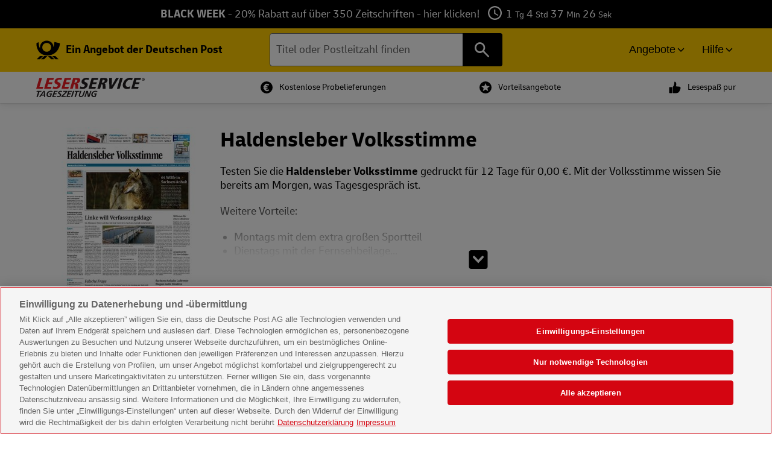

--- FILE ---
content_type: text/html; charset=UTF-8
request_url: https://www.leserservice.de/tageszeitungen/haldensleber-volksstimme/
body_size: 21489
content:
<!DOCTYPE html>
<html lang="de">
<head>
    <title>haldensleber-volksstimme im LESERSERVICE</title>

    <link rel="canonical" href="https://www.leserservice.de/zeitschriften/haldensleber-volksstimme-im-abo/"/>
    <meta name="viewport" content="width=device-width, initial-scale=1"/>
    <meta charset="utf-8">
    <meta http-equiv="x-dns-prefetch-control" content="off" />
    <meta name="robots" content="index" />
    <meta name="generator" content="Deutsche Post Leserservice - 3.10.251103"/>
    <meta name="publisher" content="Deutsche Post Leserservice" />
    <meta name="copyright" content="Deutsche Post Leserservice" />
    <meta name="description" content="Der offizielle Aboshop der Deutschen Post mit über 3.000 Zeitschriften, attraktiven Prämien und flexiblen Laufzeiten. Finden Sie Ihr perfektes Abo bei Leserservice.de." />
    <meta name="google-site-verification" content="pueqeLPRrnqZDfpPaO0jz1a8wt9Qi81MEK1APMQOqMI" />

        <link rel="image_src" href="https://www.leserservice.de/medien/objekte/150/929_6253_haldensleber_volksstimme.jpg" />    <meta property="og:title" content=""/>
    <meta name="theme-color" content="#ffCC00">

    <link rel="shortcut icon" type="image/x-icon" href="/favicon.ico"/>
    <link rel="stylesheet" href="/frontend/leserservice/dist/css/app.css?v=411a14b48596c560418fcff781d7a35d">

    <script>
        // Define dataLayer and the gtag function.
        window.dataLayer = window.dataLayer || [];
        function gtag(){dataLayer.push(arguments);}
    </script>

    <!--Banner script here!-->

        <script type="text/javascript">
                window.hasOneTrustConsent = function(category){
            if(typeof window.OnetrustActiveGroups === "undefined"){
                return false;
            }
            return window.OnetrustActiveGroups.search(category) !== -1;
        }
    </script>
    <script type="text/javascript" charset="UTF-8" data-document-language="true" data-domain-script="b259d884-8a9b-4529-9763-56f9db374fb4" src="https://cdn.cookielaw.org/scripttemplates/otSDKStub.js" crossorigin="anonymous"></script>
    <!-- Google tag (gtag.js) -->
    <script async type="text/plain" src="https://www.googletagmanager.com/gtag/js" class="optanon-category-C0002 optanon-category-C0004"></script>
    <script type="text/javascript">
        window.dataLayer = window.dataLayer || [];
        function gtag(){dataLayer.push(arguments);}
        gtag('js', new Date());
    </script>
    <script type="text/plain" class="optanon-category-C0004">
        gtag('config', 'G-CRM1M02YW5', {
            'anonymize_ip': true,
            'allow_google_signals': false,
            'allow_ad_personalization_signals': true,
            'link_attribution': true,
            'ad_storage': 'granted',
            'analytics_storage': 'granted'
        });
    </script>
    <script type="text/plain" class="optanon-category-C0002">
        if (typeof gtag !== 'function') {
            window.dataLayer = window.dataLayer || [];
            function gtag(){dataLayer.push(arguments);}
            gtag('js', new Date());
        }
        gtag('config', 'AW-1069900717', {
            'ad_storage': 'granted',
            'analytics_storage': 'granted'
        });
    </script>
</head>    <body class="page page--tz">
        <a href="#page-content" class="skip-link">Zum Hauptinhalt springen</a>
        <a href="#page-footer" class="skip-link">Zum Footer springen</a>
        

<div id="widget--timerbanner"
     class="widget widget--timerbanner grid__container--full is--hidden  with--link"
     style="background-color: #000000;"
     role="complementary"
          >
        <a href="https://www.leserservice.de/router/page/1/gutschein/BLACK20PRO/" class="widget-timerbanner__link" aria-describedby="timerbanner-label" title="Link zur laufenden Aktion">
                <span id="timerbanner-label" class="show--for-screenreader">Zeitlich begrenztes Angebot: BLACK WEEK - 20% Rabatt auf über 350 Zeitschriften  - hier klicken! - Countdown läuft</span>
        <div class="grid__container grid__row align--middle align--center">
            <div class="grid__cell--auto" style="color: #ffffff">
                <b>BLACK WEEK</b> - 20% Rabatt auf über 350 Zeitschriften  - hier klicken!                <span class="widget-timerbanner__counter" style="color: #ffffff">
                <svg role="img" aria-labelledby="timer-label" xmlns="http://www.w3.org/2000/svg" x="0px" y="0px" viewBox="0 0 20 20" xml:space="preserve">
            <title id="timer-label">Uhr-Symbol für den Countdown</title>
            <path style="fill: currentColor" d="M10,0C4.5,0,0,4.5,0,10s4.5,10,10,10c5.5,0,10-4.5,10-10S15.5,0,10,0z M10,18c-4.4,0-8-3.6-8-8s3.6-8,8-8 s8,3.6,8,8S14.4,18,10,18z"/>
            <path style="fill: currentColor" d="M10.5,5H9v6l5.3,3.1l0.8-1.2l-4.5-2.7V5z"/>
       </svg>                <time class="widget-timerbanner__time"></time>
            </span>
            </div>
        </div>
            </a>
</div>

    <div class="ve--widget-timerbanner"
         data-teleport-target="widget--timerbanner"
         data-mode="countdownTo"
         data-start-date="2025-11-30 08:11:29"
         data-end-date="2025-12-01 12:00:00"></div>
<header id="page-header" class="page__header page__header--with-search">
    <div class="header-top grid__container--full">
    <div class="header-top__inner grid__container">
        <div class="grid__row">
            <div class="header-top__left grid__cell--small-12 grid__cell--medium-4">
                <a href="/" class="header-top-left__logo" title="Logo des Deutsche Post Leserservice, verlinkt zur Startseite" role="link">
                    <svg class="show--for-small-only" width="100%" height="100%" aria-hidden="true" viewBox="0 0 135 23" xmlns="http://www.w3.org/2000/svg" xmlns:xlink="http://www.w3.org/1999/xlink" xml:space="preserve" style="fill-rule:evenodd;clip-rule:evenodd;stroke-linejoin:round;stroke-miterlimit:2;"><rect x="0" y="0" width="134.446" height="22.761" style="fill:none;"/><g><g><g><path d="M30.022,18.101l6.478,0l0.568,-1.932l-3.751,0l2.614,-8.751l-2.727,0l-3.182,10.683Z" style="fill:#bd1717;fill-rule:nonzero;"/><path d="M37.863,18.101l6.819,0l0.568,-1.932l-4.205,0l0.796,-2.614l3.75,0l0.569,-1.932l-3.751,0l0.682,-2.273l3.978,0l0.568,-1.932l-6.592,0l-3.182,10.683Z" style="fill:#bd1717;fill-rule:nonzero;"/><path d="M55.82,7.645c-0.909,-0.227 -1.478,-0.34 -2.614,-0.34c-3.864,-0 -4.773,2.727 -4.887,3.068c-1.137,3.75 3.637,2.841 3.068,4.887c-0.227,0.909 -1.136,1.25 -2.045,1.25c-1.023,0 -1.591,-0.341 -2.273,-0.682l-0.796,2.046c0.455,0.113 1.591,0.454 2.955,0.454c2.273,0 4.319,-1.25 4.887,-3.182c1.137,-3.75 -3.637,-2.841 -3.068,-4.773c0.227,-0.796 1.022,-1.136 1.818,-1.136c0.682,-0 1.591,0.227 2.046,0.568l0.909,-2.16" style="fill:#bd1717;fill-rule:nonzero;"/><path d="M55.138,18.101l6.819,0l0.454,-1.932l-4.091,0l0.796,-2.614l3.75,0l0.568,-1.932l-3.864,0l0.796,-2.273l3.977,0l0.569,-1.932l-6.592,0l-3.182,10.683Z" style="fill:#bd1717;fill-rule:nonzero;"/><path d="M68.776,9.237l0.795,-0c1.478,-0 1.364,0.909 1.137,1.363c-0.228,0.796 -0.909,1.364 -1.932,1.364l-0.796,0l0.796,-2.727m-5.114,8.864l2.727,0l1.25,-4.319c1.023,0 1.364,0 1.364,1.478l-0,2.841l2.841,0l-0.113,-3.523c-0,-1.25 -0.228,-1.705 -1.023,-1.818c2.273,-0.455 2.955,-2.16 3.068,-2.614c0.568,-1.932 -0.795,-2.728 -2.614,-2.728l-4.205,0l-3.295,10.683Z" style="fill:#bd1717;fill-rule:nonzero;"/><path d="M82.641,7.645c-0.909,-0.227 -1.478,-0.34 -2.614,-0.34c-3.864,-0 -4.773,2.727 -4.887,3.068c-1.136,3.75 3.637,2.841 3.068,4.887c-0.227,0.909 -1.136,1.25 -2.045,1.25c-1.023,0 -1.591,-0.341 -2.273,-0.682l-0.796,2.046c0.455,0.113 1.591,0.454 2.955,0.454c2.273,0 4.319,-1.25 4.887,-3.182c1.137,-3.75 -3.637,-2.841 -3.068,-4.773c0.227,-0.796 1.022,-1.136 1.818,-1.136c0.682,-0 1.591,0.227 2.046,0.568l0.909,-2.16" style="fill:#12120f;fill-rule:nonzero;"/><path d="M81.959,18.101l6.819,0l0.568,-1.932l-4.205,0l0.796,-2.614l3.75,0l0.568,-1.932l-3.864,0l0.796,-2.273l3.977,0l0.569,-1.932l-6.592,0l-3.182,10.683Z" style="fill:#12120f;fill-rule:nonzero;"/><path d="M95.938,9.237l0.795,-0c1.478,-0 1.364,0.909 1.137,1.363c-0.228,0.796 -0.91,1.364 -1.932,1.364l-0.796,0l0.796,-2.727m-5.228,8.864l2.727,0l1.251,-4.319c1.022,0 1.363,0 1.363,1.478l0,2.841l2.841,0l-0.113,-3.523c-0,-1.25 -0.227,-1.705 -1.023,-1.818c2.273,-0.455 2.955,-2.16 3.069,-2.614c0.568,-1.932 -0.796,-2.728 -2.614,-2.728l-4.205,0l-3.296,10.683Z" style="fill:#12120f;fill-rule:nonzero;"/><path d="M102.643,18.101l2.841,0l6.592,-10.683l-2.728,0l-4.318,7.728l0.227,-7.728l-2.841,0l0.227,10.683Z" style="fill:#12120f;fill-rule:nonzero;"/><path d="M110.144,18.101l2.727,0l3.069,-10.683l-2.614,0l-3.182,10.683Z" style="fill:#12120f;fill-rule:nonzero;"/><path d="M125.827,7.759c-0.341,-0.114 -1.136,-0.568 -2.841,-0.568c-2.273,-0 -5.569,1.591 -6.705,5.455c-1.023,3.409 0.568,5.569 3.636,5.569c1.478,-0 2.501,-0.228 2.955,-0.341l0.569,-2.273c-0.341,0.114 -1.137,0.568 -2.501,0.568c-1.704,0 -2.614,-1.364 -1.932,-3.523c0.568,-2.046 2.16,-3.409 3.978,-3.409c1.25,-0 1.818,0.34 2.159,0.568l0.682,-2.046" style="fill:#12120f;fill-rule:nonzero;"/><path d="M124.35,18.101l6.819,0l0.568,-1.932l-4.205,0l0.795,-2.614l3.751,0l0.568,-1.932l-3.864,0l0.796,-2.273l3.977,0l0.568,-1.932l-6.591,0l-3.182,10.683Z" style="fill:#12120f;fill-rule:nonzero;"/></g></g><g><g><g><path d="M9.577,18.625l3.754,0l-3.791,3.79l-3.754,0l3.791,-3.79Zm-8.854,3.79l3.755,0l3.789,-3.79l-3.753,0l-3.791,3.79Zm17.233,-3.79l-3.754,0l3.791,3.79l3.753,0l-3.79,-3.79Zm5.063,0l-3.754,0l3.791,3.79l3.753,0l-3.79,-3.79Zm5.554,-15.164c-0.533,7.722 -6.395,14.486 -15.092,14.482c-9.838,-0.003 -13.642,-8.454 -13.13,-14.857l2.89,-0.908c-0.47,3.644 0.672,6.272 1.459,7.477c-0.937,-5.155 3.002,-9.329 7.932,-9.332c4.435,-0.003 8.103,3.197 8.085,7.787c0.651,-1.752 1.104,-4.419 1.197,-6.287l6.659,1.638Zm-10.598,4.811c0,-2.908 -2.385,-5.265 -5.33,-5.265c-2.942,0 -5.328,2.357 -5.328,5.265c-0,2.908 2.386,5.265 5.328,5.265c2.945,0 5.33,-2.357 5.33,-5.265l0,0Z" style="fill-rule:nonzero;"/></g></g></g></g></svg>
                    <svg class="show--for-medium" width="100%" height="100%" aria-hidden="true"  viewBox="0 0 29 23" xmlns="http://www.w3.org/2000/svg" xmlns:xlink="http://www.w3.org/1999/xlink" xml:space="preserve" style="fill-rule:evenodd;clip-rule:evenodd;stroke-linejoin:round;stroke-miterlimit:2;"><rect x="0" y="0" width="28.913" height="22.761" style="fill:none;"/><g><g><g><g><path d="M9.577,18.625l3.754,0l-3.791,3.79l-3.754,0l3.791,-3.79Zm-8.854,3.79l3.755,0l3.789,-3.79l-3.753,0l-3.791,3.79Zm17.233,-3.79l-3.754,0l3.791,3.79l3.753,0l-3.79,-3.79Zm5.063,0l-3.754,0l3.791,3.79l3.753,0l-3.79,-3.79Zm5.554,-15.164c-0.533,7.722 -6.395,14.486 -15.092,14.482c-9.838,-0.003 -13.642,-8.454 -13.13,-14.857l2.89,-0.908c-0.47,3.644 0.672,6.272 1.459,7.477c-0.937,-5.155 3.002,-9.329 7.932,-9.332c4.435,-0.003 8.103,3.197 8.085,7.787c0.651,-1.752 1.104,-4.419 1.197,-6.287l6.659,1.638Zm-10.598,4.811c0,-2.908 -2.385,-5.265 -5.33,-5.265c-2.942,0 -5.328,2.357 -5.328,5.265c-0,2.908 2.386,5.265 5.328,5.265c2.945,0 5.33,-2.357 5.33,-5.265l0,0Z" style="fill-rule:nonzero;"/></g></g></g></g></svg>
                    <strong class="header-top-left__text show--for-medium">
                        Ein Angebot der Deutschen Post
                    </strong>
                </a>
            </div>
            <div class="header-top__middle grid__cell--small-12 grid__cell--medium-4">
                <div class="header-top__search" role="search" aria-label="Onlineshop Suche">
                    <div class="ve--suggestsuche" data-form-token="2cfcde505c48290eb46123438cc72fe3a1102272"></div>
                </div>
            </div>
            <div class="header-top__right grid__cell--small-12 grid__cell--medium-4">
                <nav class="navigation--top" aria-label="Header Navigation">
                    <button data-aria-controls="header-main" data-css-id="nav-toggle-main" class="button--toggle dropdown__toggle" data-css-class="dropdown__toggle" data-target="#header-main" data-group="header" data-button-text="Angebote">Angebote</button>
                    <button aria-expanded="false" data-aria-controls="header-help" data-css-id="nav-toggle-help" class="button--toggle dropdown__toggle" data-css-class="dropdown__toggle" data-target="#header-help" data-group="header" data-button-text="Hilfe">Hilfe</button>
                </nav>
            </div>
        </div>
    </div>
</div>
<div class="header-main grid__container--full toggle-container toggle-container--overlay" id="header-main">
    <div class="header-main__inner grid__container">
        <nav class="header-main__navigation grid__row grid__row--gap-x" id="navigation-main" aria-label="Haupt Navigation">
            
<div class="grid__cell grid__cell--medium-4">
    <nav class="header-main__navigation-zeitschriften" aria-label="Hauptnavigation Bereich Zeitschriften">
        <strong class="h5">Zeitschriften</strong>
                    <ul class="menu menu--underline">
                                <li class="menu__page menu__page--zeitschriften grid__cell">
                    <a href="/zeitschriften/aktionen/" title="" class=" ">Aktionsangebote</a>
                </li>
                                <li class="menu__page menu__page--zeitschriften grid__cell">
                    <a href="/zeitschriften/aktuelles-fernsehprogramm/" title="" class=" ">Aktuelles Fernsehprogramm</a>
                </li>
                                <li class="menu__page menu__page--zeitschriften grid__cell">
                    <a href="/zeitschriften/auto-und-motorrad/" title="" class=" ">Auto &amp; Motorrad</a>
                </li>
                                <li class="menu__page menu__page--zeitschriften grid__cell">
                    <a href="/zeitschriften/computer-und-technik/" title="" class=" ">Computer &amp; Technik</a>
                </li>
                                <li class="menu__page menu__page--zeitschriften grid__cell">
                    <a href="/zeitschriften/epaper/" title="" class=" ">Digitale Angebote</a>
                </li>
                                <li class="menu__page menu__page--zeitschriften grid__cell">
                    <a href="/zeitschriften/essen-kultur-und-reisen/" title="" class=" ">Essen, Kultur &amp; Reisen</a>
                </li>
                                <li class="menu__page menu__page--zeitschriften grid__cell">
                    <a href="/zeitschriften/epaper/" title="" class=" ">E-Paper</a>
                </li>
                                <li class="menu__page menu__page--zeitschriften grid__cell">
                    <a href="/zeitschriften/film-und-musik/" title="" class=" ">Film &amp; Musik</a>
                </li>
                                <li class="menu__page menu__page--zeitschriften grid__cell">
                    <a href="/zeitschriften/frauen-und-mode/" title="" class=" ">Frauen &amp; Mode</a>
                </li>
                                <li class="menu__page menu__page--zeitschriften grid__cell">
                    <a href="/zeitschriften/kinder-eltern-und-familie/" title="" class=" ">Kinder, Eltern &amp; Familie</a>
                </li>
                                <li class="menu__page menu__page--zeitschriften grid__cell">
                    <a href="/zeitschriften/leute-und-unterhaltung/" title="" class=" ">Leute &amp; Unterhaltung</a>
                </li>
                                <li class="menu__page menu__page--zeitschriften grid__cell">
                    <a href="/zeitschriften/maenner-und-lifestyle/" title="" class=" ">Männer &amp; Lifestyle</a>
                </li>
                                <li class="menu__page menu__page--zeitschriften grid__cell">
                    <a href="/zeitschriften/neu-beim-leserservice/" title="" class=" ">Neu beim LESERSERVICE</a>
                </li>
                                <li class="menu__page menu__page--zeitschriften grid__cell">
                    <a href="/zeitschriften/politik-und-wirtschaft/" title="" class=" ">Politik &amp; Wirtschaft</a>
                </li>
                                <li class="menu__page menu__page--zeitschriften grid__cell">
                    <a href="/zeitschriften/romane-und-raetsel/" title="" class=" ">Romane &amp; Rätsel</a>
                </li>
                                <li class="menu__page menu__page--zeitschriften grid__cell">
                    <a href="/zeitschriften/sport-freizeit-und-hobby/" title="" class=" ">Sport, Freizeit &amp; Hobby</a>
                </li>
                                <li class="menu__page menu__page--zeitschriften grid__cell">
                    <a href="/zeitschriften/Wissensmagazine/" title="" class=" ">Wissensmagazine</a>
                </li>
                                <li class="menu__page menu__page--zeitschriften grid__cell">
                    <a href="/zeitschriften/wohnen-garten-und-tiere/" title="" class=" ">Wohnen, Garten &amp; Tiere</a>
                </li>
                                                <li class="menu__page menu__page--zeitschriften grid__cell">
                    <a href="/zeitschriften/" title="zeitschriften Abo kaufen">
                    Alle Zeitschriften                    </a>
                </li>
                            </ul>
    </nav>
    </div>

<div class="grid__cell grid__cell--medium-4">
    <nav class="header-main__navigation-tageszeitungen" aria-label="Hauptnavigation Bereich Tageszeitungen">
        <strong class="h5">Tageszeitungen</strong>
                    <ul class="menu menu--underline">
                                <li class="menu__page menu__page--tageszeitungen grid__cell">
                    <a href="/tageszeitungen/#plzsuche" title="" class=" ">Suche nach Postleitzahl</a>
                </li>
                                <li class="menu__page menu__page--tageszeitungen grid__cell">
                    <a href="/tageszeitungen/#tageszeitungen-az" title="" class=" ">Tageszeitungen A-Z</a>
                </li>
                                <li class="menu__page menu__page--tageszeitungen grid__cell">
                    <a href="/tageszeitungen/haldensleber-volksstimme/" title="" class=" is-active">Haldensleber Volksstimme</a>
                </li>
                                                <li class="menu__page menu__page--zeitschriften grid__cell">
                    <a href="/tageszeitungen/" title="tageszeitungen Abo kaufen">
                    Tageszeitung finden                    </a>
                </li>
                            </ul>
    </nav>

    <nav class="header-main__navigation-epaper" aria-label="Hauptnavigation Bereich United Kiosk Partnerangebote">
        <strong class="h5">United Kiosk Partnerangebote</strong>
                    <ul class="menu menu--underline">
                                <li class="menu__page menu__page--epaper grid__cell">
                    <a href="/epaper/" title="" class=" ">E-Paper</a>
                </li>
                                <li class="menu__page menu__page--epaper grid__cell">
                    <a href="/epaper/pks/100/" title="" class=" ">Internationale Magazine</a>
                </li>
                                <li class="menu__page menu__page--epaper grid__cell">
                    <a href="/epaper/pks/101/" title="" class=" ">Fachzeitschriften</a>
                </li>
                                <li class="menu__page menu__page--epaper grid__cell">
                    <a href="/epaper/pks/102/" title="" class=" ">3.500 weitere Zeitschriften</a>
                </li>
                                            </ul>
    </nav>
    </div>
<div class="grid__cell grid__cell--medium-4">
    <div class="header-main__promo show--for-medium">
        <div class="textblock grid__cell"><p><a href="https://www.leserservice.de/router/page/1/gutschein/BLACK20PRO/"><img src="https://medien.leserservice.de/partner/onlineshop/aktionen/2025/hn_black.webp" alt="Black Week 20 Prozent Rabatt. Gutscheincode: BLACK20PRO" width="400" height="563"></a></p></div>    </div>
</div>
        </nav>
    </div>
</div>
<div class="header-help grid__container--full toggle-container toggle-container--overlay" id="header-help">
    <div class="header-help__inner grid__container">
        <nav class="header-help__navigation grid__row grid__row--gap-x" id="navigation-help" aria-label="Hilfe Navigation">
            <div class="grid__cell grid__cell--medium-4">
    <strong id="zeitschriften-heading" class="h5">Zeitschriften im Abo</strong>
    <nav id="nav-zeitschriften" aria-labelledby="zeitschriften-heading">
        <ul class="menu menu--underline">
            <li class="menu__page menu__page--aboform-1 grid__cell grid__cell--medium-4">
                <a href="/zeitschriften-im-praemienabo/"
                   title="Zeitschriften im Prämienabo 12-Monate">Prämienabo 12-Monate                </a>
            </li>
            <li class="menu__page menu__page--aboform-1 grid__cell grid__cell--medium-4">
                <a href="/zeitschriften-im-geschenkabo/"
                   title="Zeitschriften im Abo verschenken">Abo verschenken</a>
            </li>
            <li class="menu__page menu__page--aboform-1 grid__cell grid__cell--medium-4">
                <a href="/zeitschriften-leser-werben/"
                   title="Zeitschriften Leser werben">Leser werben</a>
            </li>
        </ul>
    </nav>
</div>

<div class="grid__cell grid__cell--medium-4">
    <strong id="hilfe-kontakt-heading" class="h5">Hilfe & Kontakt</strong>
    <nav id="nav-hilfe-kontakt" aria-labelledby="hilfe-kontakt-heading">
        <ul class="menu menu--underline">
            <li class="menu__page menu__page--kundenservice grid__cell grid__cell--medium-4">
                <a href="/aboformen/" title="Unsere Aboformen">Aboformen</a>
            </li>
            <li class="menu__page menu__page--praemien grid__cell grid__cell--medium-4">
                <a href="/praemien/"
                   title="Fragen und Antworten zu unseren Angeboten">Prämien</a>
            </li>
            <li class="menu__page menu__page--kundenservice grid__cell grid__cell--medium-4">
                <a href="/kundenservice/" title="Zu unserem Kundenservice">Kundenservice</a>
            </li>
            <li class="menu__page menu__page--kontakt grid__cell grid__cell--medium-4">
                <a href="/kontakt/" title="Zu unserem Kontaktbereich">Kontakt</a>
            </li>
            <li class="menu__page menu__page--faq grid__cell grid__cell--medium-4">
                <a href="/fragen-und-antworten.htm"
                   title="Fragen und Antworten zu unseren Angeboten">Fragen &
                    Antworten</a>
            </li>
        </ul>
    </nav>
</div>

<div class="grid__cell grid__cell--medium-4">
    <nav id="nav-help-quicklinks" aria-label="Schnell-Links">
        <ul class="menu">
            <li>
                <a href="/kontakt/"
                   class="panel panel--info help-panel help-panel--hotline">
                    <strong>Kontakt</strong><br>
                    <small>Wir helfen Ihnen weiter.</small>
                </a>
            </li>
            <li>
                <a href="/newsletter/anmelden/"
                   class="panel panel--info help-panel help-panel--newsletter">
                    <strong>Newsletter</strong><br>
                    <small>Keine Angebot mehr verpassen.</small>
                </a>
            </li>
        </ul>
    </nav>
</div>        </nav>
    </div>
</div>    <div class="header__leserservice grid__container show--for-medium">
    <div class="grid__row">
        <div class="header-leserservice__info grid__cell">
            <a href="/" class="header-leserservice-info__logo" title="Logo der Deutsche Post Tageszeitungen, verlinkt zur Startseite">
                <svg width="100%" height="100%" viewBox="0 0 2264 412" role="img"
                     aria-label="Logo der Deutsche Post Tageszeitungen"
                     xmlns="http://www.w3.org/2000/svg"
                     xml:space="preserve"
                     style="fill-rule:evenodd;clip-rule:evenodd;stroke-linejoin:round;stroke-miterlimit:1.41421;"><path
                        d="M2234.78,33.284c3.328,0 5.606,-0.571 5.606,-4.306c0,-3.331 -3.578,-3.737 -6.34,-3.737l-4.957,0l0,8.043l5.691,0Zm-12.678,-13.406l12.269,0c8.287,0 13,2.435 13,9.75c0,5.931 -3.575,8.288 -8.613,8.694l8.613,14.137l-7.147,0l-7.8,-13.812l-3.335,0l0,13.812l-6.987,0l0,-32.581Zm11.781,39.247c11.619,0 20.884,-9.266 20.884,-22.834c0,-13.488 -9.265,-22.835 -20.884,-22.835c-11.781,0 -20.881,9.347 -20.881,22.835c0,13.568 9.1,22.834 20.881,22.834Zm0,-52.169c16.169,0 29.331,13.166 29.331,29.335c0,16.168 -13.162,29.334 -29.331,29.334c-16.169,0 -29.331,-13.166 -29.331,-29.334c0,-16.169 13.162,-29.335 29.331,-29.335Z"
                        style="fill:#231f20;fill-rule:nonzero;"/>
                    <path d="M135.587,233.878l11.81,-41.181l-79.294,0l54.119,-188.738l-56.294,0l-65.928,229.919l135.587,0Z"
                          style="fill:#ed1c24;fill-rule:nonzero;"/>
                    <path d="M164.884,234.438l142.454,0l11.546,-40.254l-88.222,0l16.654,-58.075l79.981,0l11.544,-40.256l-79.982,0l14.76,-51.478l84.1,0l11.543,-40.253l-138.337,0l-66.041,230.316Z"
                          style="fill:#ed1c24;fill-rule:nonzero;"/>
                    <path d="M540.663,7.919c-19.366,-4.291 -32.057,-7.919 -54.026,-7.919c-80.321,0 -99.912,58.734 -101.899,65.663c-23.56,82.162 77.084,60.384 64.309,104.928c-5.391,18.812 -25.016,27.387 -42.866,27.387c-20.937,0 -33.428,-7.915 -48.45,-14.184l-15.956,44.872c9.447,2.972 32.612,9.572 61.787,9.572c47.713,0 91.329,-26.4 103.816,-69.954c23.466,-81.834 -76.515,-62.365 -64.497,-104.271c4.919,-17.16 20.919,-25.079 39.113,-25.079c15.103,0 32.472,5.282 43.965,11.879l14.704,-42.894Z"
                          style="fill:#ed1c24;fill-rule:nonzero;"/>
                    <path d="M527.162,234.275l142.454,0l11.543,-40.253l-88.215,0l16.65,-58.075l79.981,0l11.544,-40.256l-79.981,0l14.759,-51.475l84.1,0l11.544,-40.257l-138.338,0l-66.041,230.316Z"
                          style="fill:#ed1c24;fill-rule:nonzero;"/>
                    <path d="M814.269,42.894l17.162,0c30.207,0 27.716,19.469 24.969,29.037c-4.728,16.5 -20.031,30.36 -41.656,30.36l-17.506,0l17.031,-59.397Zm-109.113,191.381l56.294,0l26.681,-93.047c20.597,0 28.15,0 28.425,31.347l0.844,61.7l59.044,0l-3.144,-75.231c-1.072,-27.388 -5.288,-36.625 -22.225,-38.606l0.188,-0.66c48.893,-8.909 61.149,-46.856 63.893,-56.425c12.206,-42.565 -16.609,-59.394 -56.084,-59.394l-87.875,0l-66.041,230.316Z"
                          style="fill:#ed1c24;"/>
                    <path d="M1104.66,7.919c-19.366,-4.291 -32.057,-7.919 -54.026,-7.919c-80.324,0 -99.912,58.734 -101.9,65.663c-23.562,82.162 77.082,60.384 64.31,104.928c-5.394,18.812 -25.016,27.387 -42.863,27.387c-20.943,0 -33.431,-7.915 -48.45,-14.184l-15.962,44.872c9.45,2.972 32.612,9.572 61.794,9.572c47.709,0 91.318,-26.4 103.809,-69.954c23.466,-81.834 -76.513,-62.365 -64.497,-104.271c4.922,-17.16 20.922,-25.079 39.116,-25.079c15.103,0 32.472,5.282 43.965,11.879l14.704,-42.894Z"
                          style="fill:#231f20;fill-rule:nonzero;"/>
                    <path d="M1091.16,234.275l142.453,0l11.543,-40.253l-88.218,0l16.653,-58.075l79.981,0l11.544,-40.256l-79.982,0l14.757,-51.475l84.103,0l11.544,-40.257l-138.335,0l-66.043,230.316Z"
                          style="fill:#231f20;fill-rule:nonzero;"/>
                    <path d="M1385.13,42.894l17.163,0c30.206,0 27.709,19.469 24.968,29.037c-4.728,16.5 -20.031,30.36 -41.656,30.36l-17.503,0l17.028,-59.397Zm-109.116,191.381l56.297,0l26.678,-93.047c20.6,0 28.147,0 28.429,31.347l0.843,61.7l59.044,0l-3.144,-75.231c-1.071,-27.388 -5.29,-36.625 -22.228,-38.606l0.191,-0.66c48.894,-8.909 61.15,-46.856 63.89,-56.425c12.207,-42.565 -16.606,-59.394 -56.084,-59.394l-87.872,0l-66.044,230.316Z"
                          style="fill:#231f20;"/>
                    <path d="M1525.83,234.275l60.412,0l138.472,-230.316l-57.672,0l-91.406,167.95l-0.69,0l5.937,-167.95l-60.412,0l5.359,230.316Z"
                          style="fill:#231f20;fill-rule:nonzero;"/>
                    <path d="M1683.95,234.275l56.294,0l66.037,-230.316l-56.29,0l-66.041,230.316Z"
                          style="fill:#231f20;fill-rule:nonzero;"/>
                    <path d="M2013.55,11.219c-8.228,-3.631 -24.244,-11.219 -59.944,-11.219c-48.743,0 -117.437,33.656 -141.656,118.128c-20.912,72.922 11.553,120.11 77.119,120.11c30.547,0 51.969,-5.282 62.437,-8.254l11.75,-48.175c-6.153,2.313 -25.122,12.213 -52.587,12.213c-35.7,0 -54.11,-30.359 -41.244,-75.234c13.344,-46.525 45.791,-75.894 83.553,-75.894c25.744,0 37.7,8.581 44.956,13.2l15.616,-44.875Z"
                          style="fill:#231f20;fill-rule:nonzero;"/>
                    <path d="M1982.5,234.275l142.456,0l11.541,-40.253l-88.213,0l16.65,-58.075l79.982,0l11.54,-40.256l-79.981,0l14.765,-51.475l84.094,0l11.547,-40.257l-138.334,0l-66.047,230.316Z"
                          style="fill:#231f20;fill-rule:nonzero;"/>
                    <path d="M11.728,280.334l99.384,0l-6.509,20.282l-36.325,0l-35.537,108.422l-26.925,0l35.543,-108.422l-36.328,0l6.697,-20.282Z"
                          style="fill:#231f20;fill-rule:nonzero;"/>
                    <path d="M120.731,359.253l39.832,0l-1.847,-56.053l-0.738,0l-37.247,56.053Zm30.4,-78.919l28.578,0l9.032,128.704l-25.816,0l-1.125,-29.504l-54.769,0l-19.706,29.504l-28.584,0l92.39,-128.704Z"
                          style="fill:#231f20;fill-rule:nonzero;"/>
                    <path d="M335.041,307.625c-9.238,-6.453 -21.285,-9.222 -34.744,-9.222c-31.347,0 -53.819,24.525 -57.222,54.947c-2.328,20.838 10.178,37.616 32.122,37.616c5.897,0 9.772,0 12.866,-1.291l11.003,-34.109l-27.288,0l6.509,-20.285l52.185,0l-22.609,70.253c-7.91,3.132 -22.582,5.716 -35.119,5.716c-37.8,0 -61.125,-17.334 -56.672,-57.159c5.256,-47.022 39.29,-75.969 85.756,-75.969c14.384,0 29.275,2.028 42.159,7.191l-8.946,22.312Z"
                          style="fill:#231f20;fill-rule:nonzero;"/>
                    <path d="M373.294,280.334l75.784,0l-6.137,20.282l-50.341,0l-10.184,31.712l44.993,0l-6.325,20.288l-45.175,0l-11.603,36.137l50.894,0l-6.694,20.285l-76.709,0l41.497,-128.704Z"
                          style="fill:#231f20;fill-rule:nonzero;"/>
                    <path d="M532.787,305.044c-7.124,-3.872 -16.587,-6.641 -25.993,-6.641c-9.219,0 -21.985,3.691 -23.222,14.753c-2.31,20.65 41.719,19.36 37.719,55.132c-3.525,31.528 -29.51,42.962 -57.725,42.962c-12.354,0 -24.747,-2.95 -35.888,-7.191l9.088,-21.94c9.443,4.609 19.481,8.847 30.547,8.847c12.353,0 25.221,-6.269 26.771,-20.097c2.597,-23.231 -41.703,-19.544 -37.868,-53.844c3.031,-27.103 27.584,-38.903 52.293,-38.903c11.247,0 22.697,1.475 32.735,5.716l-8.457,21.206Z"
                          style="fill:#231f20;fill-rule:nonzero;"/>
                    <path d="M566.147,280.334l88.328,0l-6.697,20.282l-87.481,88.137l58.634,0l-6.509,20.285l-90.35,0l6.325,-20.285l87.3,-88.137l-56.241,0l6.691,-20.282Z"
                          style="fill:#231f20;fill-rule:nonzero;"/>
                    <path d="M670.875,280.334l75.784,0l-6.137,20.282l-50.341,0l-10.184,31.712l44.99,0l-6.325,20.288l-45.174,0l-11.604,36.137l50.894,0l-6.691,20.285l-76.709,0l41.497,-128.704Z"
                          style="fill:#231f20;fill-rule:nonzero;"/>
                    <path d="M767.488,280.334l26.921,0l-41.496,128.704l-26.922,0l41.497,-128.704Z"
                          style="fill:#231f20;fill-rule:nonzero;"/>
                    <path d="M805.1,280.334l99.387,0l-6.509,20.282l-36.325,0l-35.541,108.422l-26.921,0l35.54,-108.422l-36.328,0l6.697,-20.282Z"
                          style="fill:#231f20;fill-rule:nonzero;"/>
                    <path d="M942.462,280.334l-19.918,61.035c-6.26,18.069 -16.606,49.597 11.975,49.597c26.553,0 34.231,-24.15 41.212,-45.36l21.313,-65.272l25.443,0l-25.846,77.81c-11.069,33.009 -28.804,53.106 -64.575,53.106c-42.044,0 -49.647,-24.341 -37.985,-61.031l22.566,-69.885l25.815,0Z"
                          style="fill:#231f20;fill-rule:nonzero;"/>
                    <path d="M1046.44,280.334l32.637,0l16.547,97.725l0.369,0l31.95,-97.725l24.341,0l-42.238,128.704l-33.191,0l-15.89,-98.647l-0.369,0l-31.497,98.647l-24.706,0l42.047,-128.704Z"
                          style="fill:#231f20;fill-rule:nonzero;"/>
                    <path d="M1268.34,307.625c-9.234,-6.453 -21.281,-9.222 -34.74,-9.222c-31.347,0 -53.819,24.525 -57.222,54.947c-2.328,20.838 10.178,37.616 32.119,37.616c5.9,0 9.772,0 12.869,-1.291l11.003,-34.109l-27.288,0l6.509,-20.285l52.182,0l-22.606,70.253c-7.91,3.132 -22.582,5.716 -35.119,5.716c-37.8,0 -61.125,-17.334 -56.675,-57.159c5.259,-47.022 39.29,-75.969 85.756,-75.969c14.384,0 29.278,2.028 42.159,7.191l-8.947,22.312Z"
                          style="fill:#231f20;fill-rule:nonzero;"/></svg>
            </a>
            <div class="header-leserservice-info__icon">
                <img src="/img/system_icons_business/dp_ui_business_bezahlen_rgb_schwarz.svg" class="icon block block--h1-h" alt="" role="presentation">Kostenlose Probelieferungen
            </div>
            <div class="header-leserservice-info__icon">
                <img src="/img/system_icons_kommunikation/dp_ui_kommunikation_bewerten_rgb_schwarz.svg" class="icon block block--h1-h" alt="" role="presentation">Vorteilsangebote
            </div>
            <div class="header-leserservice-info__icon">
                <img src="/img/system_icons_basics/dp_ui_basic_daumen_hoch_rgb_schwarz.svg" class="icon block block--h1-h" alt="" role="presentation">Lesespaß pur
            </div>
        </div>
    </div>
</div>    </header>
<nav class="quickaccess show--for-xlarge" role="navigation" aria-label="Schnellzugriffsnavigation">
    <ul class="omniture">

        <li>
            <a href="/newsletter/" title="Newsletter" class="quickaccess-link quickaccess-link--newsletter"
               aria-label="Zur Newsletter Anmeldung">
                Newsletter
            </a>
        </li>

        <li class="show-for--page-checkout-supplier-21">
            <a href="tel:054180009055" title="Bestellhotline" class="quickaccess-link quickaccess-link--hotline"
               aria-label="Bestellhotline anrufen: 0541 80009055 (Gilt nur für ausgewählte Zeitschriften)">
                Bestell-<br>Hotline
            </a>
        </li>

        <li class="show-for--page-supplier-21">
            <button title="Chat" class="action--open-chat quickaccess-link quickaccess-link--chat"
                    aria-label="Chat zum Kundenservice">
                Chat
            </button>
        </li>

        <li class="quickaccess--supplier-21">
            <a href="/kontakt/" title="Kontakt" class="quickaccess-link quickaccess-link--kontakt"
               aria-label="Kontakt">
                Kontakt
            </a>
        </li>

        <li class="show-for--page-supplier-336">
            <a href="/kontakt/#tab-1" title="Kontakt" class="quickaccess-link quickaccess-link--kontakt"
               aria-label="Kontakt">
                Kontakt
            </a>
        </li>

    </ul>
</nav>        <main class="page__content" id="page-content">
                <section class="product-details grid__container padding--y-2">
        <div class="grid__row grid__row--gap-x grid__row--gap-y">
            <div class="grid__cell margin--bottom-1">
                <section class="product grid__row grid__row--gap-x-medium">
    <div class="ve--product-cover product-cover grid__cell grid__cell--medium-4 grid__cell--large-3">
        <noscript>
            <picture>
                <source media="(min-width:640px)" srcset="https://www.leserservice.de/medien/objekte/300/929_6253_haldensleber_volksstimme.jpg">
                <img src="https://www.leserservice.de/medien/objekte/222/929_6253_haldensleber_volksstimme.jpg" alt="Haldensleber Volksstimme"
                     class="product-picture__image">
            </picture>
        </noscript>
    </div>
    <div class="grid__cell grid__cell--medium-8 grid__cell--large-9">
        <h1 class="product__header h2">
            Haldensleber Volksstimme            <span class="product__subheader header--subheader"></span>
        </h1>
        <div class="ve--readmore">
            <div class="product__description">
                <p>Testen Sie die <strong>Haldensleber Volksstimme</strong> gedruckt f&uuml;r 12 Tage f&uuml;r 0,00 &euro;. Mit der Volksstimme wissen Sie bereits am Morgen, was Tagesgespr&auml;ch ist.</p>
<p>Weitere Vorteile:</p>
<ul>
<li>Montags mit dem extra gro&szlig;en Sportteil</li>
<li>Dienstags mit der Fernsehbeilage prisma</li>
<li>Mittwochs/Sonnabend mit den gro&szlig;en Anzeigenm&auml;rkten</li>
<li>Donnerstags mit dem Veranstaltungsmagazin Biber</li>
<li>Freitags mit den neuesten Nachrichten ins Wochenende starten</li>
<li>Sonnabends mit dem bunten Wochenendmagazin</li>
</ul>            </div>
                            <nav class="product__tags" role="navigation" aria-label="Schlagwörter zum Produkt">
                    <ul class="menu">
                                                        <li>
                                    <a href="/suche/?q=Tageszeitungen" class="product__tag badge badge--gray-60-hollow" title="Nach Zeitschriften zum Thema Tageszeitungen suchen" >
                                        Tageszeitungen                                    </a>
                                </li>
                                                            <li>
                                    <a href="/suche/?q=Haldensleben" class="product__tag badge badge--gray-60-hollow" title="Nach Zeitschriften zum Thema Haldensleben suchen" >
                                        Haldensleben                                    </a>
                                </li>
                                                </ul>
                </nav>
                    </div>
    </div>
</section>            </div>
            <div class="grid__cell is--hidden">
                <div class="productassistent margin--bottom-2">

            <h2 class="show--for-screenreader">Abo zusammenstellen</h2>
    
    <div class="productassistent__subscriptions margin--bottom-2"
     data-objekt-string="{&quot;id&quot;:&quot;929&quot;,&quot;bezeichnung&quot;:&quot;Haldensleber Volksstimme&quot;,&quot;mandant&quot;:&quot;2&quot;,&quot;verlag&quot;:&quot;Mitteldeutsche Verlags- und Druckhaus GmbH - VKS&quot;,&quot;verlagStrasse&quot;:&quot;Bahnhofstr. 17&quot;,&quot;verlagPlz&quot;:&quot;39104&quot;,&quot;verlagOrt&quot;:&quot;Magdeburg&quot;,&quot;cover&quot;:&quot;https:\/\/www.leserservice.de\/medien\/objekte\/222\/929_6253_haldensleber_volksstimme.jpg&quot;,&quot;coverAlt&quot;:&quot;Haldensleber Volksstimme&quot;,&quot;coverMedium&quot;:&quot;https:\/\/www.leserservice.de\/medien\/objekte\/300\/929_6253_haldensleber_volksstimme.jpg&quot;,&quot;coverLarge&quot;:&quot;https:\/\/www.leserservice.de\/medien\/objekte\/400\/929_6253_haldensleber_volksstimme.jpg&quot;}"
     data-abogroups-string="[{&quot;bezeichnung&quot;:&quot;Abos&quot;,&quot;abos&quot;:[],&quot;aktiv&quot;:null}]"
     data-has-checkout="1"
     data-token="2cfcde505c48290eb46123438cc72fe3a1102272">
</div></div>
                            </div>
        </div>
    </section>
    <section class="grid__container margin--bottom margin--top-2">
        <div class="grid__row">
            <div class="grid__cell">
                <div class="widget widget--tageszeitung-suche widget--card" id="plzsuche">

<div class="tageszeitung-suche__form">
            <div>
            <h2>Täglich GRATIS lesen, was Ihre Region und die Welt bewegt</h2>
        </div>
        <p>Über die Postleitzahleingabe finden Sie ganz bequem die Angebote für Ihre Region.</p>
    
            <form method="post" accept-charset="utf-8" action="&#x2F;tageszeitungen&#x2F;&#x23;widgetTageszeitungSuche" id="tz-plz-suche" class="ve-form">        <div class="input-group">
            <div class="input-group-wrapper">
                                <label class="is--required&#x20;label--inset" for="plz-9cbcc33a-9c60-4c31-b631-9f7ab1b6d1d5">Postleitzahl</label><input type="text" name="plz" class="input--label-inset" autocomplete="off" required="required" maxlength="5" id="plz-9cbcc33a-9c60-4c31-b631-9f7ab1b6d1d5" placeholder="" value="">                <a id="tageszeitung-suche-reset-plz" class="button button--reset" role="button" aria-label="Ergebnis der Tageszeitung-Suche zurücksetzen" tabindex="0"></a>
            </div>
            <div class="input-group-button">
                <button type="submit" name="setPlz" aria-label="Zeitungen&#x20;finden&#x20;-&#x20;In&#x20;Ihrem&#x20;PLZ&#x20;Gebiet" class="button&#x20;button--secondary" id="setPlz-73b857ae-3e55-46e3-8167-4cf1c7574c97" value="">Zeitungen finden</button>            </div>
        </div>
        </form>        <div class="ve--widget-tz-suche" data-teleport-target="#tz-plz-suche"></div>
    
</div></div>            </div>
        </div>
    </section>


        </main>
        <footer id="page-footer" class="page__footer page__footer--default grid__container grid__container--full has-background--gray-5">
        <div class="grid__container grid__row">
            <!-- / Payment Types -->
            <div class="grid__cell footer__payment-types">
                <svg role="img" aria-label="Logo für SEPA (Single Euro Payments Area)" class="payment__type--sepa" height="685" viewBox="-.28266667 -10.16017133 891.07166667 253.68217133" width="2500" xmlns="http://www.w3.org/2000/svg"><path d="m197.703 77.694h-60.973q0-15.005-3.52-20.137-5.44-7.583-30.029-7.587-23.875 0-31.615 4.369-7.722 4.39-7.726 19.079 0 13.294 6.854 17.5 4.918 2.977 13 3.5l12.294.867q39.534 2.616 49.373 3.682 31.263 3.151 45.324 16.621 11.061 10.511 13.176 27.469a191.207 191.207 0 0 1 1.229 22.929q0 29.412-5.612 43.056-10.177 25.043-45.765 31.671-14.915 2.8-45.607 2.806-51.221 0-71.374-6.117-24.73-7.506-32.621-30.4-4.4-12.752-4.381-42.473h60.967v5.069q0 15.861 9.108 20.4a35.743 35.743 0 0 0 15.239 3.316h22.418q17.155 0 21.885-1.762 8.41-3.3 11.042-10.657a40.749 40.749 0 0 0 1.4-11.724q0-16.076-11.724-19.58-4.4-1.384-40.784-3.845-29.231-2.087-40.6-4.03-29.941-5.6-39.9-23.072-8.761-14.857-8.751-44.943 0-22.894 4.73-36.712t15.246-20.986q15.429-11.019 39.439-12.939 19.993-1.742 44.354-1.757 38.379 0 54.7 4.392 39.8 10.692 39.8 59.9 0 4.035-.594 12.1m268.101 165.823v-243.5h122.1q25.12 0 38.307 4.1 30.122 9.433 40.454 38.641 5.343 15.332 5.347 46.154 0 37.05-5.89 53.254-11.748 32.051-48.294 36.87-4.292.723-36.545 1.252l-10.875.362h-39.069v62.867zm65.539-119.35h40.858q19.43-.7 23.666-3.019c3.872-2.129 6.474-6.4 7.768-12.791q1.245-6.379 1.243-18.991 0-15.45-2.477-22.919-3.534-10.483-16.941-12.786-2.657-.348-12.712-.357h-41.4zm280.56 77.268h-87.623l-11.775 42.082h-67.8l73.166-243.5h98.857l74.059 243.5h-66.38zm-13.013-47.434-30.71-105.553-29.8 105.553z" fill="#10298e"/><path d="m375.353 34.281a86.153 86.153 0 0 1 67.01 31.954l14.126-30.289a123.816 123.816 0 0 0 -85.328-33.767c-51.64 0-95.814 31.193-113.938 75.344h-27.548l-16.269 34.87h35.436q-.422 4.875-.441 9.772a117.841 117.841 0 0 0 .6 11.849h-17.805l-16.264 34.88h43.13c18.643 43.033 62.265 73.243 113.094 73.243a124.152 124.152 0 0 0 69.076-20.791v-42.745a86.218 86.218 0 0 1 -137.131-9.707h90.309l16.262-34.88h-119.856a87.87 87.87 0 0 1 -.51-21.625h130.453l16.26-34.866h-135.443a86.367 86.367 0 0 1 74.778-43.246" fill="#ffbe00"/><path d="m375.353 35.325a85.022 85.022 0 0 1 66.2 31.573l1.053 1.3.714-1.517 14.124-30.29.315-.691-.543-.519a125.936 125.936 0 0 0 -156.172-12.744 121.519 121.519 0 0 0 -44.786 54.692l.965-.649h-28.221l-.278.6-16.264 34.877-.7 1.489h37.084l-1.043-1.136q-.422 4.919-.441 9.86c0 3.914.2 7.944.6 11.956l1.043-1.15h-18.466l-.278.6-16.274 34.877-.691 1.489h44.772l-.96-.631c19.441 44.874 64.213 73.873 114.054 73.873a125.107 125.107 0 0 0 69.648-20.958l.459-.306v-46.093l-1.827 2.087a85.181 85.181 0 0 1 -135.471-9.591l-.872 1.623h90.982l.278-.6 16.264-34.885.7-1.484h-121.51l1.039.9a86.817 86.817 0 0 1 -.506-21.374l-1.043.941h131.126l.278-.6 16.26-34.875.7-1.489h-137.09l.9 1.572a85.721 85.721 0 0 1 73.878-42.727m-74.778 43.246h135.439l-.951-1.489-16.255 34.875.946-.6h-131.4l-.1.946a90.248 90.248 0 0 0 .519 21.876l.139.9h120.76l-.946-1.493-16.26 34.875.941-.6h-92.252l1.067 1.614a87.289 87.289 0 0 0 138.8 9.832l-1.837-.691v42.745l.464-.863a123.084 123.084 0 0 1 -68.484 20.605c-49.011 0-93.022-28.508-112.13-72.617l-.278-.626h-43.821l.955 1.5 16.253-34.901-.951.612h18.971l-.12-1.159c-.394-3.942-.6-7.9-.6-11.743 0-2.954.148-6.126.441-9.683l.093-1.132h-36.568l.941 1.489 16.265-34.875-.941.6h28.243l.264-.649a119.518 119.518 0 0 1 44.03-53.751 123.856 123.856 0 0 1 153.558 12.535l-.232-1.206-14.117 30.297 1.762-.223a87.318 87.318 0 0 0 -143.517 11.432l-.909 1.572z" fill="#10298e"/></svg>
                <svg role="img" aria-label="Symbol für Kauf auf Rechnung" class="payment__type--invoice" xmlns="http://www.w3.org/2000/svg" xml:space="preserve" id="Ebene_1" x="0" y="0" style="enable-background:new 0 0 2977.9 665" version="1.1" viewBox="0 0 2977.9 665"><style>.st0{stroke:#000;stroke-width:10;stroke-miterlimit:10}.st1{fill:#fff}</style><path d="M643 248V25.6h30v97h37.1l71.8-97h34.4l-81.5 108.8L819.2 248h-36.7l-72.8-98.7H673V248h-30zM889 251.3c-15.1 0-27.3-4.5-36.7-13.6-9.4-9.1-14.2-20.9-14.2-35.5 0-16.4 5.9-29.4 17.9-38.9 11.9-9.5 28.1-14.3 48.5-14.3h38.1v-5.4c0-28.5-13.3-42.8-39.8-42.8-7.6 0-15.2 1.4-22.6 4.2-7.4 2.8-13.8 6.8-19.2 12l-14.8-19.2c15.5-14.8 35-22.2 58.6-22.2 43.3 0 65 22.7 65 68.1v65.4c0 11.9 4.7 17.9 14.2 17.9.9 0 1.9-.1 2.9-.2s2.3-.3 3.9-.5v24.3c-3.8.7-8.4 1-13.8 1-20.2 0-31.2-10.3-33-31-6.1 9.9-13.8 17.5-23.2 22.9-9.6 5.1-20.1 7.8-31.8 7.8zm8.4-24.6c19.3 0 34.4-9.4 45.1-28.3v-27.3h-35.4c-12.6 0-22.5 2.6-29.7 7.9-7.2 5.3-10.8 12.5-10.8 21.7 0 7.9 2.7 14.2 8.3 18.9 5.6 4.8 13.1 7.1 22.5 7.1zM1076.7 251.3c-16.4 0-29.5-5.5-39.4-16.5-9.9-11-14.8-27.4-14.8-49.2V79.5h28.6v102.4c0 14.6 3.1 25.6 9.4 32.9 6.3 7.3 14.9 11 25.9 11 10.8 0 19.8-2.9 27-8.8 7.2-5.8 12.8-12.5 16.8-19.9V79.5h28.6V248h-26.6v-32.3c-5.2 9.9-12.2 18.3-21.2 25.3-9 6.8-20.4 10.3-34.3 10.3zM1224.2 248V103.8h-28.6V79.5h28.6v-9.8c0-21.3 4.9-36.9 14.8-46.8 9.9-9.9 23.7-14.8 41.4-14.8 3.1 0 6 .1 8.6.3 2.6.2 4.9.6 6.9 1V34c-4.9-.7-9-1-12.1-1-11.7 0-19.8 3-24.3 9.1s-6.7 15.6-6.7 28.6v8.8h43.5v24.3h-43.5V248h-28.6zM1430.1 251.3c-15.1 0-27.3-4.5-36.7-13.6-9.4-9.1-14.2-20.9-14.2-35.5 0-16.4 5.9-29.4 17.9-38.9 11.9-9.5 28.1-14.3 48.5-14.3h38.1v-5.4c0-28.5-13.3-42.8-39.8-42.8-7.6 0-15.2 1.4-22.6 4.2-7.4 2.8-13.8 6.8-19.2 12l-14.8-19.2c15.5-14.8 35-22.2 58.6-22.2 43.3 0 65 22.7 65 68.1v65.4c0 11.9 4.7 17.9 14.2 17.9.9 0 1.9-.1 2.9-.2s2.3-.3 3.9-.5v24.3c-3.8.7-8.4 1-13.8 1-20.2 0-31.2-10.3-33-31-6.1 9.9-13.8 17.5-23.2 22.9-9.6 5.1-20.1 7.8-31.8 7.8zm8.4-24.6c19.3 0 34.4-9.4 45.1-28.3v-27.3h-35.4c-12.6 0-22.5 2.6-29.7 7.9-7.2 5.3-10.8 12.5-10.8 21.7 0 7.9 2.7 14.2 8.3 18.9 5.6 4.8 13.1 7.1 22.5 7.1zM1617.8 251.3c-16.4 0-29.5-5.5-39.4-16.5-9.9-11-14.8-27.4-14.8-49.2V79.5h28.6v102.4c0 14.6 3.1 25.6 9.4 32.9 6.3 7.3 14.9 11 25.9 11 10.8 0 19.8-2.9 27-8.8 7.2-5.8 12.8-12.5 16.8-19.9V79.5h28.6V248h-26.6v-32.3c-5.2 9.9-12.2 18.3-21.2 25.3-8.9 6.8-20.4 10.3-34.3 10.3zM1765.4 248V103.8h-28.6V79.5h28.6v-9.8c0-21.3 4.9-36.9 14.8-46.8 9.9-9.9 23.7-14.8 41.4-14.8 3.1 0 6 .1 8.6.3 2.6.2 4.9.6 6.9 1V34c-4.9-.7-9-1-12.1-1-11.7 0-19.8 3-24.3 9.1s-6.7 15.6-6.7 28.6v8.8h43.5v24.3H1794V248h-28.6z" class="st0"/><path d="M647.2 658.3V361.8h115.9c35.6 0 63.4 8 83.3 24s29.9 38.4 29.9 67.2v9.4c0 19.2-4.5 35.6-13.5 49.2-9 13.6-21.9 23.9-38.6 30.8l66.5 115.9h-77.3L759 553.6h-44.5v104.7h-67.3zM764 416.6h-49.4v82.2H764c14.4 0 25.5-3.3 33.2-9.9 7.8-6.6 11.7-15.9 11.7-27.9v-6.7c0-12.3-3.9-21.6-11.7-28.1-7.8-6.4-18.8-9.6-33.2-9.6zM936.9 658.3V361.8h197.7v58h-130.3v60.6h116.8v55.7h-116.8v64.2h134.8v58H936.9zM1317.5 665c-27.3 0-50.9-5.8-71-17.3s-35.6-27.9-46.5-49.2c-10.9-21.3-16.4-46.4-16.4-75.5v-26c0-29 5.5-54.2 16.4-75.5 10.9-21.3 26.4-37.7 46.5-49.2s43.7-17.3 71-17.3c41.6 0 76.1 15.1 103.3 45.4l-39.5 42.7c-18-19.8-38.2-29.7-60.6-29.7-21.9 0-38.7 7.4-50.5 22.2-11.8 14.8-17.7 36.2-17.7 64v20.7c0 27.6 5.8 48.8 17.5 63.8s28.5 22.5 50.3 22.5c11.4 0 22.4-2.2 33-6.7 10.6-4.5 20.9-12 30.8-22.5l39.5 42.7c-12.9 15-28.4 26.2-46.5 33.7-18.2 7.5-38.1 11.2-59.6 11.2zM1468.9 658.3V361.8h67.8V480h113.2V361.8h67.8v296.5h-67.8V537.9h-113.2v120.4h-67.8zM1786 658.3V361.8h86.7l96.1 207.6h7.2V361.8h62.9v296.5h-86.7l-96.1-207.6h-7.2v207.6H1786zM2227.2 665c-39.2 0-69.6-11-91-33-21.4-22-32.1-55.6-32.1-100.9V361.8h68.3V528c0 26.7 4.6 46.2 13.7 58.6 9.1 12.4 23.1 18.6 42 18.6s32.9-6.2 42-18.6c9.1-12.4 13.7-32 13.7-58.6V361.8h66v169.4c0 45.2-10.6 78.8-31.7 100.9-21.1 21.9-51.4 32.9-90.9 32.9zM2415 658.3V361.8h86.7l96.1 207.6h7.2V361.8h62.9v296.5h-86.7l-96.1-207.6h-7.2v207.6H2415zM2853.4 665c-40.7 0-72.6-12.6-95.5-37.7-22.9-25.2-34.4-60-34.4-104.7v-26.1c0-29.7 5.5-55 16.6-76.1 11.1-21.1 26.7-37.3 46.9-48.5s43.6-16.8 70.3-16.8c21.6 0 40.9 3.7 58 11s31.9 18 44.5 32.1l-39.5 41.8c-9.9-9.9-19.9-16.8-30.1-20.7-10.2-3.9-20.8-5.8-31.9-5.8-21.6 0-38.1 7.3-49.6 21.8s-17.3 35.9-17.3 64V520c0 28.2 5.3 49.6 15.9 64.5 10.6 14.8 26.1 22.2 46.5 22.2 18.6 0 32.9-6.1 42.9-18.4 10-12.3 15-28.1 15-47.6h-59.3v-54.8h125.3V538c0 26.7-5.1 49.5-15.3 68.5-10.2 19-24.6 33.5-43.1 43.6-18.4 9.9-40.4 14.9-65.9 14.9z"/><path id="path2_00000027582001229924437850000001393563308223997582_" d="M537.7 315.9v-.4c-.2-2.9-1.8-5.7-4.2-7.3L427 230.8V40.7c.3-19.2-16.5-36-35.7-35.7H146.4c-19.1-.4-36 16.5-35.7 35.7v190.1L4.2 308.1c-2.4 1.6-4 4.4-4.2 7.3v340.1c0 2.4.9 4.8 2.6 6.5l.1.1C4.5 664 7 665 9.5 665h518.7c2.5 0 5-1 6.7-2.8l.1-.1c1.7-1.8 2.6-4.1 2.6-6.5V316l.1-.1z"/><path id="polygon4_00000012435275219991619370000015066609652233641891_" d="M512.1 316 427 254.2v123.5z" class="st1"/><path id="path6_00000040573013620640533110000004600457115455960766_" d="M408.4 66.8V40.7c0-4.5-1.8-8.9-5-12.1-3.2-3.2-7.5-5-12.1-5h-245c-4.5 0-8.9 1.8-12.1 5-3.2 3.2-5 7.5-5 12.1v26.1l146.2 10.3 133-10.3z" class="st1"/><path id="path8_00000164484625486999082500000010053711952437587865_" d="M377.7 505.5c1.8-1.2 4-1.7 6.1-1.5 3.5.1 6.2 3.1 8.5 5.4L518.7 633V334.6L274.4 511.8c-1.7 1.2-3.5 1.8-5.6 1.8-2 0-3.9-.6-5.6-1.8L19 334.6V633l126.5-123.6c2.3-2.3 5-5.3 8.5-5.4 8.6-1.2 14 10.3 7.6 16.2L32.7 646h472.2L376.2 520.2c-4.3-4-3.6-11.7 1.5-14.7z" class="st1"/><path id="polygon10_00000161591877733812129860000001214623990636412828_" d="M110.7 377.7V254.2L25.6 316z" class="st1"/><path id="polygon12_00000104680765724527335690000004852835806477746848_" d="m136.5 397 120.3 86.7c7.1 5.7 17.1 5.7 24.2 0L401.2 397c4.6-3.7 7.2-9.2 7.2-15V41c0-10.7-8.6-19.3-19.3-19.3H148.6c-10.7 0-19.3 8.6-19.3 19.3v341c0 5.8 2.6 11.4 7.2 15z" style="fill:#fc0"/><g id="g4811_00000125592789636841917690000014246959844961764537_" transform="translate(-94.566 -80.085)"><path id="path4794_00000081613763718326076760000009420693436990194838_" d="M475.8 376.4H251c-5.6 0-10.2 4.6-10.2 10.2s4.6 10.2 10.2 10.2h224.8c5.6 0 10.2-4.6 10.2-10.2s-4.5-10.2-10.2-10.2z"/><path id="path4796_00000111903725675918778350000014701355835545205942_" d="M475.8 425.2H251c-5.6 0-10.2 4.6-10.2 10.2s4.6 10.2 10.2 10.2h224.8c5.6 0 10.2-4.6 10.2-10.2s-4.5-10.2-10.2-10.2z"/><path id="path4798_00000163034039169594016070000000877145426250197654_" d="M329.2 324.2c14.7 11.8 33 18 51.8 17.5 24.4.9 47.9-9.1 64.1-27.3l-27-28.5c-4.8 5.5-10.6 9.9-17.2 13-5.6 2.4-11.7 3.6-17.8 3.5-17.4 0-29.1-9.2-35.3-27.6h46.6v-30.7h-51.2v-16.9h51.2v-30.7h-46.6c6.3-18.2 18.1-27.3 35.3-27.3 6.1 0 12.2 1.2 17.8 3.5 6.6 3.1 12.4 7.6 17.2 13l27-28.5C428.9 139 405.4 129 381 129.9c-18.8-.5-37.1 5.7-51.7 17.5-14.8 12.7-24.9 29.9-28.7 49.1h-19v30.7h15.9v16.9h-15.9v30.7h19c3.6 19.3 13.7 36.8 28.6 49.4z"/></g></svg>
                <svg role="img" aria-label="PayPal Logo" class="payment__type--paypal" height="665" viewBox="-.02682843 0 123.63183286 30.17842908" width="2500" xmlns="http://www.w3.org/2000/svg"><path d="m46.211 6.749h-6.839a.95.95 0 0 0 -.939.802l-2.766 17.537a.57.57 0 0 0 .564.658h3.265a.95.95 0 0 0 .939-.803l.746-4.73a.95.95 0 0 1 .938-.803h2.165c4.505 0 7.105-2.18 7.784-6.5.306-1.89.013-3.375-.872-4.415-.972-1.142-2.696-1.746-4.985-1.746zm.789 6.405c-.374 2.454-2.249 2.454-4.062 2.454h-1.032l.724-4.583a.57.57 0 0 1 .563-.481h.473c1.235 0 2.4 0 3.002.704.359.42.469 1.044.332 1.906zm19.654-.079h-3.275a.57.57 0 0 0 -.563.481l-.145.916-.229-.332c-.709-1.029-2.29-1.373-3.868-1.373-3.619 0-6.71 2.741-7.312 6.586-.313 1.918.132 3.752 1.22 5.031.998 1.176 2.426 1.666 4.125 1.666 2.916 0 4.533-1.875 4.533-1.875l-.146.91a.57.57 0 0 0 .562.66h2.95a.95.95 0 0 0 .939-.803l1.77-11.209a.568.568 0 0 0 -.561-.658zm-4.565 6.374c-.316 1.871-1.801 3.127-3.695 3.127-.951 0-1.711-.305-2.199-.883-.484-.574-.668-1.391-.514-2.301.295-1.855 1.805-3.152 3.67-3.152.93 0 1.686.309 2.184.892.499.589.697 1.411.554 2.317zm22.007-6.374h-3.291a.954.954 0 0 0 -.787.417l-4.539 6.686-1.924-6.425a.953.953 0 0 0 -.912-.678h-3.234a.57.57 0 0 0 -.541.754l3.625 10.638-3.408 4.811a.57.57 0 0 0 .465.9h3.287a.949.949 0 0 0 .781-.408l10.946-15.8a.57.57 0 0 0 -.468-.895z" fill="#253b80"/><path d="m94.992 6.749h-6.84a.95.95 0 0 0 -.938.802l-2.766 17.537a.569.569 0 0 0 .562.658h3.51a.665.665 0 0 0 .656-.562l.785-4.971a.95.95 0 0 1 .938-.803h2.164c4.506 0 7.105-2.18 7.785-6.5.307-1.89.012-3.375-.873-4.415-.971-1.142-2.694-1.746-4.983-1.746zm.789 6.405c-.373 2.454-2.248 2.454-4.062 2.454h-1.031l.725-4.583a.568.568 0 0 1 .562-.481h.473c1.234 0 2.4 0 3.002.704.359.42.468 1.044.331 1.906zm19.653-.079h-3.273a.567.567 0 0 0 -.562.481l-.145.916-.23-.332c-.709-1.029-2.289-1.373-3.867-1.373-3.619 0-6.709 2.741-7.311 6.586-.312 1.918.131 3.752 1.219 5.031 1 1.176 2.426 1.666 4.125 1.666 2.916 0 4.533-1.875 4.533-1.875l-.146.91a.57.57 0 0 0 .564.66h2.949a.95.95 0 0 0 .938-.803l1.771-11.209a.571.571 0 0 0 -.565-.658zm-4.565 6.374c-.314 1.871-1.801 3.127-3.695 3.127-.949 0-1.711-.305-2.199-.883-.484-.574-.666-1.391-.514-2.301.297-1.855 1.805-3.152 3.67-3.152.93 0 1.686.309 2.184.892.501.589.699 1.411.554 2.317zm8.426-12.219-2.807 17.858a.569.569 0 0 0 .562.658h2.822c.469 0 .867-.34.939-.803l2.768-17.536a.57.57 0 0 0 -.562-.659h-3.16a.571.571 0 0 0 -.562.482z" fill="#179bd7"/><path d="m7.266 29.154.523-3.322-1.165-.027h-5.563l3.866-24.513a.316.316 0 0 1 .314-.268h9.38c3.114 0 5.263.648 6.385 1.927.526.6.861 1.227 1.023 1.917.17.724.173 1.589.007 2.644l-.012.077v.676l.526.298a3.69 3.69 0 0 1 1.065.812c.45.513.741 1.165.864 1.938.127.795.085 1.741-.123 2.812-.24 1.232-.628 2.305-1.152 3.183a6.547 6.547 0 0 1 -1.825 2c-.696.494-1.523.869-2.458 1.109-.906.236-1.939.355-3.072.355h-.73c-.522 0-1.029.188-1.427.525a2.21 2.21 0 0 0 -.744 1.328l-.055.299-.924 5.855-.042.215c-.011.068-.03.102-.058.125a.155.155 0 0 1 -.096.035z" fill="#253b80"/><path d="m23.048 7.667c-.028.179-.06.362-.096.55-1.237 6.351-5.469 8.545-10.874 8.545h-2.752c-.661 0-1.218.48-1.321 1.132l-1.409 8.936-.399 2.533a.704.704 0 0 0 .695.814h4.881c.578 0 1.069-.42 1.16-.99l.048-.248.919-5.832.059-.32c.09-.572.582-.992 1.16-.992h.73c4.729 0 8.431-1.92 9.513-7.476.452-2.321.218-4.259-.978-5.622a4.667 4.667 0 0 0 -1.336-1.03z" fill="#179bd7"/><path d="m21.754 7.151a9.757 9.757 0 0 0 -1.203-.267 15.284 15.284 0 0 0 -2.426-.177h-7.352a1.172 1.172 0 0 0 -1.159.992l-1.564 9.906-.045.289a1.336 1.336 0 0 1 1.321-1.132h2.752c5.405 0 9.637-2.195 10.874-8.545.037-.188.068-.371.096-.55a6.594 6.594 0 0 0 -1.017-.429 9.045 9.045 0 0 0 -.277-.087z" fill="#222d65"/><path d="m9.614 7.699a1.169 1.169 0 0 1 1.159-.991h7.352c.871 0 1.684.057 2.426.177a9.757 9.757 0 0 1 1.481.353c.365.121.704.264 1.017.429.368-2.347-.003-3.945-1.272-5.392-1.399-1.593-3.924-2.275-7.155-2.275h-9.38c-.66 0-1.223.48-1.325 1.133l-3.907 24.765a.806.806 0 0 0 .795.932h5.791l1.454-9.225z" fill="#253b80"/></svg>
            </div>
        </div>
        <div class="grid__container grid__row grid__row--gap-x-large grid__row--gap-y-large">
            <h2 class="show--for-screenreader">Footer Links</h2>
            <!-- / Navigation & SEO Texte -->
            <div class="grid__cell grid__cell--medium-4">
                <nav class="navigation--footer-service" id="navigation-footer-service" aria-label="Footer Service Navigation"><h3>Service</h3><ul class="menu menu--vertical menu--underline"><li><a href="/ueberuns.htm"><span>Über uns</span></a></li><li><a href="/kundenservice/"><span>Kundenservice</span></a></li><li><a href="/kundenservice/kuendigung/"><span>Kündigung</span></a></li><li><a href="/kunden/meinungen/"><span>Kundenmeinungen</span></a></li><li><a href="/kontakt/"><span>Kontakt</span></a></li><li><a href="/geschenkkarten/"><span>Geschenkkarten</span></a></li><li><a href="/go/karriere/"><span>Karriere</span></a></li><li><a href="/partnerprogramm.htm"><span>Partnerprogramm</span></a></li><li><a href="/newsletter/"><span>Newsletter</span></a></li><li><a href="/fragen-und-antworten.htm"><span>FAQ</span></a></li><li><a href="/widerruf.htm"><span>Widerruf</span></a></li><li><a href="/go/nachhaltigkeit/"><span>Nachhaltigkeit</span></a></li></ul></nav>            </div>
            <div class="grid__cell grid__cell--medium-4">
                <nav class="navigation--footer-angebot" id="navigation-footer-angebote" aria-label="Footer Angebote Navigation"><h3>Unser Angebot</h3><ul class="menu menu--vertical menu--underline"><li><a href="/zeitschriften/"><span>Zeitschriften</span></a></li><li><a href="/tageszeitungen/"><span>Tageszeitungen</span></a></li><li><a href="/epaper/"><span>Partnerangebot</span></a></li><li><a href="/praemien/"><span>Prämien</span></a></li><li><a href="/aboformen/"><span>Aboform Übersicht</span></a></li></ul></nav>            </div>
            <div class="grid__cell grid__cell--medium-4">
                <nav class="navigation--footer-service" id="navigation-footer-aboformen" aria-label="Footer Aboformen Navigation"><h3>Aboformen</h3><ul class="menu menu--vertical menu--underline"><li><a href="/aboformen/"><span>Aboform Übersicht</span></a></li><li><a href="/zeitschriften-im-geschenkabo/"><span>Abo verschenken</span></a></li><li><a href="/zeitschriften-im-praemienabo/"><span>Prämienabo 12-Monate</span></a></li><li><a href="/zeitschriften-im-praemienabo-3monate/"><span>Prämienabo 3-Monate</span></a></li><li><a href="/zeitschriften-im-praemienabo-6monate/"><span>Prämienabo 6-Monate</span></a></li><li><a href="/zeitschriften-leser-werben/"><span>Leser werben</span></a></li></ul></nav>            </div>
            <div class="grid__cell grid__cell--medium-4">
                <div class="textblock grid__cell"><nav id="navigation--footer-top-zeitschriften" aria-labelledby="top-zeitschriften-title">
    <h3 id="top-zeitschriften-title">Top Zeitschriften</h3>
    <ul class="menu menu--vertical menu--underline">
        <li><a title="Zeitschrift H&Ouml;RZU im Abo" href="/zeitschriften/hoerzu-im-abo/">H&Ouml;RZU</a></li>
        <li><a title="Zeitschrift GartenFlora g&uuml;nstig im Abo" href="/zeitschriften/gartenflora-im-abo/">GartenFlora</a></li>
        <li><a title="Zeitschrift auto motor und sport g&uuml;nstig im Abo" href="/zeitschriften/auto-motor-und-sport-im-abo/">auto motor und sport</a></li>
        <li><a title="Zeitschrift Brigitte g&uuml;nstig im Abo" href="/zeitschriften/brigitte-im-abo/">Brigitte</a></li>
        <li><a title="Zeitschrift OK Magazin g&uuml;nstig im Abo" href="/zeitschriften/ok-im-abo/">OK Magazin</a></li>
        <li><a title="Zeitschrift Der Spiegel g&uuml;nstig im Abo" href="/zeitschriften/der-spiegel-im-abo/">DER SPIEGEL</a></li>
        <li><a title="Zeitschrift DIE ZEIT g&uuml;nstig im Abo" href="/zeitschriften/die-zeit-im-abo/">DIE ZEIT</a></li>
        <li><a title="Zeitschrift Gong g&uuml;nstig im Abo" href="/zeitschriften/gong-im-abo/">Gong</a></li>
        <li><a title="Zeitschrift WOHNIDEE g&uuml;nstig im Abo" href="/zeitschriften/wohnidee-im-abo/">WOHNIDEE</a></li>
        <li><a title="Zeitschrift zuhause wohnen Pr&auml;mienabo Aktion" href="/zeitschriften/zuhause-wohnen-im-abo/">zuhause wohnen</a></li>
        <li><a title="Zeitschrift AUTO ZEITUNG mit 100 Euro Pr&auml;mie" href="/zeitschriften/auto-zeitung-im-abo/">AUTO ZEITUNG</a></li>
        <li><a title="Tipps und Ideen f&uuml;r Ihre Leseecke" href="https://www.leserservice.de/leseecke-einrichten.htm">Leseecke einrichten</a></li>
        <li><a title="Tipps und Ideen f&uuml;r Ihre Leselupe" href="https://www.leserservice.de/leselupe-kaufen.htm">Leselupe kaufen</a></li>
    </ul>
</nav></div>            </div>
            <div class="grid__cell grid__cell--medium-4">
                <div class="textblock grid__cell"><nav id="navigation-footer-top-kategorien" aria-labelledby="top-kategorien-title">
    <h3 id="top-kategorien-title">Top Kategorien</h3>
    <ul class="menu menu--vertical menu--underline">
        <li><a title="Zeitschrift Aktuelles Fernsehprogramm im Abo" href="/zeitschriften/aktuelles-fernsehprogramm/">Aktuelles Fernsehprogramm</a></li>
        <li><a title="Zeitschrift Frauen &amp; Mode im Abo" href="/zeitschriften/frauen-und-mode/">Frauen &amp; Mode</a></li>
        <li><a title="Zeitschrift Wohnen, Garten &amp; Tiere im Abo" href="/zeitschriften/wohnen-garten-und-tiere/">Wohnen, Garten &amp; Tiere</a></li>
        <li><a title="Zeitschrift Kinder, Eltern &amp; Familie im Abo" href="/zeitschriften/kinder-eltern-und-familie/">Kinder, Eltern &amp; Familie</a></li>
        <li><a title="Zeitschrift Männer &amp; Lifestyle im Abo" href="/zeitschriften/maenner-und-lifestyle/">Männer &amp; Lifestyle</a></li>
        <li><a title="Zeitschrift Politik &amp; Wirtschaft im Abo" href="/zeitschriften/politik-und-wirtschaft/">Politik &amp; Wirtschaft</a></li>
        <li><a title="Zeitschrift Geschenkabo im Abo" href="https://www.leserservice.de/zeitschriften-im-geschenkabo/">Geschenkabo</a></li>
    </ul>
</nav>
</div>            </div>
            <div class="grid__cell grid__cell--medium-4">
                <div class="textblock grid__cell"><nav id="navigation-footer-top-geschenkabos" aria-labelledby="top-geschenkabos-title">
    <h3 id="top-geschenkabos-title">Top Geschenkabos</h3>
    <ul class="menu menu--vertical menu--underline">
        <li><a title="Mein schöner Garten im Geschenkabo zu Weihnachten verschenken" href="/router/abo/8816/">Mein schöner Garten Geschenkabo verschenken</a></li>
        <li><a title="Wohnen & Garten im Geschenkabo zu Weihnachten verschenken" href="/router/abo/8556/">Wohnen & Garten Geschenkabo verschenken</a></li>
        <li><a title="Mein schönes Land im Geschenkabo zu Weihnachten verschenken" href="/router/abo/2284/">Mein schönes Land Geschenkabo verschenken</a></li>
        <li><a title="Bild der Frau im Geschenkabo zu Weihnachten verschenken" href="/router/abo/158/">Bild der Frau Geschenkabo verschenken</a></li>
        <li><a title="11 Freunde im Geschenkabo zu Weihnachten verschenken" href="/router/abo/4862/">11 Freunde Geschenkabo verschenken</a></li>
        <li><a title="LEGO Ninjago Magazin im Geschenkabo zu Weihnachten verschenken" href="/router/abo/8957/">LEGO Ninjago Magazin Geschenkabo verschenken</a></li>
        <li><a title="Brigitte im Geschenkabo zu Weihnachten verschenken" href="/router/abo/552/">Brigitte Geschenkabo verschenken</a></li>
        <li><a title="GEOlino im Geschenkabo zu Weihnachten verschenken" href="/router/abo/1408/">GEOlino Geschenkabo verschenken</a></li>
        <li><a title="Stern Crime im Geschenkabo zu Weihnachten verschenken" href="/router/abo/5492/">Stern Crime Geschenkabo verschenken</a></li>
        <li><a title="Welt der Wunder im Geschenkabo zu Weihnachten verschenken" href="/router/abo/9024/">Welt der Wunder Geschenkabo verschenken</a></li>
        <li><a title="GEO im Geschenkabo zu Weihnachten verschenken" href="/router/abo/8921/">GEO Geschenkabo verschenken</a></li>
    </ul>
</nav></div>            </div>
            <!-- / DHL Details und Info Links -->
            <div class="grid__cell grid__cell--medium-3">
                <div class="dpdhl-logo">
                    <a target="_blank" href="https://www.dp-dhl.de/" title="Weiter zur Website www.dp-dhl.de der DHL Group">
                        <svg role="img" xmlns="http://www.w3.org/2000/svg" viewBox="0 0 196 51.8367" aria-label="Logo der DHL Group in Schwarz-Weiß, bestehend aus den Buchstaben 'DHL' mit drei horizontalen Streifen anstelle des 'H' und dem Wort 'Group' darunter.">
                            <g>
                                <g>
                                    <g>
                                        <polygon points="0 22.1 26.5058 22.1 25.0581 24.0703 0 24.0703 0 22.1 0 22.1"/>
                                        <polygon points="0 18.4444 29.1986 18.4444 27.7483 20.412 0 20.412 0 18.4444 0 18.4444"/>
                                        <polygon points="0 25.7584 23.8146 25.7584 22.3733 27.7152 0 27.7152 0 25.7584 0 25.7584"/>
                                    </g>
                                    <g>
                                        <polygon points="196 24.0703 169.5976 24.0703 171.0446 22.1014 196 22.1014 196 24.0703 196 24.0703"/>
                                        <polygon points="196 27.7152 166.9128 27.7179 168.3537 25.7584 196 25.7584 196 27.7152 196 27.7152"/>
                                        <polygon points="173.7354 18.4444 196 18.4444 196 20.4133 172.287 20.4147 173.7354 18.4444 173.7354 18.4444"/>
                                    </g>
                                </g>
                                <g>
                                    <path d="m25.6726,27.7152l12.578-17.0885h15.6082c1.7252,0,1.7026.655.8595,1.7975-.8562,1.16-2.3134,3.1546-3.1854,4.3322-.4426.5982-1.2431,1.6881,1.4089,1.6881h20.9101c-1.739,2.3822-7.3796,9.2708-17.5083,9.2708h-30.671Z"/>
                                    <path d="m97.7056,18.443l-6.8202,9.2722h-17.9924s6.8172-9.2708,6.8233-9.2708l17.9893-.0014h0Z"/>
                                    <path d="m123.7239,18.4444l-6.8239,9.2708h-17.9856s6.8178-9.2708,6.8239-9.2708h17.9856Z"/>
                                    <path d="m129.5749,18.4444c.0006,0-1.314,1.7974-1.9528,2.6604-2.2593,3.0533-.2626,6.6104,7.1109,6.6104h28.8853l6.8226-9.2708h-40.8661Z"/>
                                </g>
                                <g>
                                    <path d="m34.4685,0l-6.2621,8.5078h34.1288c1.7249,0,1.7023.655.8593,1.7974-.8562,1.1587-2.2894,3.1763-3.1614,4.3538-.4427.5969-1.2431,1.6867,1.4089,1.6867h13.9564s2.2495-3.0614,4.1352-5.6205c2.5655-3.4814.2225-10.7252-8.9486-10.7252h-36.1165Z"/>
                                    <polygon points="125.2688 16.3458 81.2619 16.3458 93.2956 0 111.2819 0 104.3858 9.3721 112.4136 9.3721 119.3153 0 137.2989 0 125.2688 16.3458 125.2688 16.3458"/>
                                    <path d="m162.2084,0l-12.0314,16.3458h-19.0593S143.1532,0,143.1592,0h19.0492Z"/>
                                </g>
                            </g>
                            <g>
                                <path d="m128.8412,48.3943c-1.7968,0-3.1939-.5507-4.1905-1.6523s-1.495-2.6294-1.495-4.5835v-1.1412c0-1.2981.2431-2.4096.7279-3.3343.4855-.9244,1.1675-1.6327,2.046-2.1243.8785-.4919,1.9082-.7377,3.0885-.7377.944,0,1.7901.1607,2.5375.4818.7475.3218,1.3971.7904,1.9474,1.4065l-1.7306,1.8296c-.4328-.4328-.8724-.7343-1.3181-.9048-.4463-.1705-.9116-.2559-1.3971-.2559-.944,0-1.6692.3184-2.1736.9541-.5051.6364-.7576,1.5706-.7576,2.8033v.9048c0,1.233.233,2.1739.6989,2.8228.4652.6492,1.1439.9737,2.0358.9737.813,0,1.4389-.2684,1.8785-.8062s.659-1.2326.659-2.0855h-2.597v-2.3998h5.489v2.282c0,1.1675-.2235,2.1672-.6692,2.9997-.4457.8332-1.0757,1.469-1.8886,1.9082s-1.7772.659-2.8914.659Z"/>
                                <path d="m136.4735,48.0993v-10.0324h2.6949v2.498c.1438-.4457.3376-.8687.58-1.2688.2431-.3997.5577-.7279.9447-.9835.3862-.2559.8684-.3835,1.4457-.3835.1182,0,.2262.0034.3248.0098.0979.0068.2195.023.364.049v2.6361c-.1053-.0128-.2201-.0226-.3444-.0294-.1249-.0064-.2458-.0098-.364-.0098-.7212,0-1.3113.1374-1.7705.4129s-.8002.5706-1.023.8852v6.2162h-2.8522Z"/>
                                <path d="m148.65,48.3353c-1.495,0-2.6726-.4328-3.5308-1.2981-.8596-.8657-1.289-2.0524-1.289-3.5605v-.787c0-1.5078.4295-2.6949,1.289-3.5605.8582-.8657,2.0358-1.2985,3.5308-1.2985s2.6719.4328,3.5308,1.2985,1.289,2.0527,1.289,3.5605v.787c0,1.5081-.4301,2.6949-1.289,3.5605-.8589.8653-2.0358,1.2981-3.5308,1.2981Zm0-2.3802c.6165,0,1.0979-.2097,1.4457-.6293s.5213-1.0557.5213-1.9082v-.6688c0-.8525-.1735-1.4882-.5213-1.9082-.3477-.4197-.8292-.6297-1.4457-.6297s-1.0986.21-1.4457.6297c-.3477.42-.5213,1.0557-.5213,1.9082v.6688c0,.8525.1735,1.4886.5213,1.9082.3471.4197.8292.6293,1.4457.6293Z"/>
                                <path d="m158.5058,48.2961c-.9838,0-1.7381-.3474-2.2627-1.0426s-.7867-1.6786-.7867-2.9508v-6.2358h2.8522v6.0586c0,.5382.1148.9639.3444,1.2789.2296.3147.5935.472,1.0919.472.3667,0,.6887-.0885.9636-.2657.2755-.1769.4983-.4031.6692-.6786v-6.8652h2.8522v10.0324h-2.6949v-1.7509c-.3018.5773-.7049,1.0459-1.21,1.4065s-1.1114.5412-1.8191.5412Z"/>
                                <path d="m166.8261,51.8367v-13.7698h2.6949v1.731c.2755-.603.6719-1.0753,1.1898-1.4163.5186-.341,1.1114-.5115,1.7806-.5115,1.1276,0,2.0095.4298,2.6456,1.2884.6361.8592.9541,2.0362.9541,3.5312v.787c0,1.495-.318,2.6723-.9541,3.5308-.6361.8592-1.5179,1.2887-2.6456,1.2887-1.2985,0-2.2364-.6033-2.813-1.81v5.3506h-2.8522Zm4.5835-11.5668c-.7218,0-1.2985.3082-1.7313.9247v3.7965c.4328.6033,1.0095.9048,1.7313.9048.5902,0,1.0426-.213,1.3572-.6391s.472-1.0392.472-1.8394v-.6688c0-.7998-.1573-1.4129-.472-1.8394-.3147-.4261-.7671-.6395-1.3572-.6395Z"/>
                            </g>
                        </svg>
                    </a>
                </div>
            </div>
            <div class="grid__cell grid__cell--medium-9 grid__cell--large-6">
                <nav class="navigation--footer-dpdhl" id="navigation-footer-dpdhl" aria-label="Footer DPDHL Navigation"><ul class="menu"><li><a href="/agb/"><span>AGB</span></a></li><li><a href="/impressum.htm"><span>Impressum</span></a></li><li><a href="/datenschutz.htm"><span>Datenschutz & Cookies</span></a></li><li><a href="/kundenservice/kuendigung/"><span>Kündigung</span></a></li><li><a href="#" class="page__action page__action--ot-sdk-show-settings ot-sdk-show-settings">Cookie Einstellungen</a></li><li><a href="https://deutschepost.de/barrierefreiheit" title="Verlinkt zur Seite der Deutschen Post - Öffnet einen neuen Tab" target="_blank">Barrierefreiheit</a></li></ul></nav>            </div>
            <div class="grid__cell grid__cell--large-3 text--right">
                <div>© 2025 Deutsche Post AG</div>
            </div>
        </div>
    </footer>
    <div class="app-modal"></div>
    <modal role="dialog" aria-label="Modaler Dialog für dynamische Website- und Produktdaten"></modal>
<script src="/frontend/leserservice/dist/js/app.js"></script>
<script src="/assets/js/8739602554c7f3241958e3cc9b57fdecb474d508.js" type="text/javascript"></script>
<script src="/assets/js/e414e20a6eb3f7550c8852aeba5357d5a07b4c44.js" type="text/javascript"></script>
<script async defer src="https://scripts.simpleanalyticscdn.com/latest.js"></script>
<noscript><img src="https://queue.simpleanalyticscdn.com/noscript.gif" alt="" referrerpolicy="no-referrer-when-downgrade" /></noscript>
<!-- The Reach Group HAL9000 / Advertiser #32935 / Dynamic-Retargeting-Tag / Productfeed #27402 (Dummy) / View-Event / generated Fri, 29 Apr 2022 11:16:26 +0200 -->
<script type="text/plain" class="optanon-category-C0007">

    var tp_rtrgt_gdpr = '-1';
    var tp_rtrgt_gdpr_consent = '';
    var tp_rtrgt_items = '929';
    var tp_rtrgt_segment = '';

    var tp_rtrgt_random = Math.random() * 10000000000000000;
    var tp_rtrgt_url = 'http'+(('https:'==document.location.protocol)?'s':'')+'://hal9000.redintelligence.net/retarget?a=32935&version=1&event=view&cat=27402';
    tp_rtrgt_url += '&gdpr=' + tp_rtrgt_gdpr;
    tp_rtrgt_url += '&gdpr_consent=' + tp_rtrgt_gdpr_consent;
    tp_rtrgt_url += '&segment=' + tp_rtrgt_segment;
    tp_rtrgt_url += '&items=' + tp_rtrgt_items;
    var tp_rtrgt_iframe = 'i' + tp_rtrgt_random;
    window.tp_rtrgt_iframes = window.tp_rtrgt_iframes||[];
    window.tp_rtrgt_iframes[tp_rtrgt_iframe] = document.createElement('iframe');
    window.tp_rtrgt_iframes[tp_rtrgt_iframe].height = "1";
    window.tp_rtrgt_iframes[tp_rtrgt_iframe].width = "1";
    window.tp_rtrgt_iframes[tp_rtrgt_iframe].scrolling = "no";
    window.tp_rtrgt_iframes[tp_rtrgt_iframe].cssText = "position:absolute;visibility:hidden;left:0px;top:0px;width:1px;height:1px;border:0";

    window.tp_rtrgt_iframes[tp_rtrgt_iframe].src = tp_rtrgt_url;
    var tp_rtrgt_first_script = document.getElementsByTagName('script')[0];
    tp_rtrgt_first_script.parentNode.appendChild( window.tp_rtrgt_iframes[tp_rtrgt_iframe] );
</script>

<script type="text/javascript">
    writeTrck = false;
</script>

<!-- easyM -->
<script type="text/plain" id="tallyx_d4s6dhs7" class="optanon-category-C0007" src="https://trck.leserservice.de/scripts/track.js.php" integrity="exception" crossorigin='anonymous'></script>
<script type="text/plain" class="optanon-category-C0007">
mlcid = '2';
if (2 < 1)
{
    mlcid = '1';
}
mlpid = 'null';
mlbid = 'null';
mlsubid = 'null';
mlsubid1 = 'null';
mlsubid2 = 'null';
mlsubid3 = 'null';
mlsubid4 = 'null';
test = null;
if(test){
    writeTrck = true;
}

var eaLpTrckData = {};
eaLpTrckData.campaign_id = mlcid;
eaLpTrckData.publisher_id = 'null';
eaLpTrckData.subid = 'null';
eaLpTrckData.subid1 = 'null';
eaLpTrckData.subid2 = 'null';
eaLpTrckData.subid3 = 'null';
eaLpTrckData.subid4 = 'null';
if (typeof eaLpTrck != 'undefined') {
eaLpTrck.init();
eaLpTrck.push(eaLpTrckData);
}

</script>
<script type="text/javascript">
    if(writeTrck){
        document.write(unescape("%3Cscript id='tallyx_d4s6dhs7' src='" + (("https:" == document.location.protocol) ? "https://" : "http://") + "https://trck.leserservice.de/scripts/track.js.php' type='text/javascript' integrity='exception'  crossorigin='anonymous' %3E%3C/script%3E"))
    }
</script>
<script type="text/plain" class="optanon-category-C0007">
    (function(c,l,a,r,i,t,y){c[a]=c[a]||function(){(c[a].q=c[a].q||[]).push(arguments)};t=l.createElement(r);t.async=1;t.src="https://www.clarity.ms/tag/"+i+"?ref=gtm2";y=l.getElementsByTagName(r)[0];y.parentNode.insertBefore(t,y);})(window,document,"clarity","script","c1u3hf4af9");
</script>    <script type="text/plain" class="optanon-category-C0007">
                                        !function(f,b,e,v,n,t,s)
        {if(f.fbq)return;n=f.fbq=function(){n.callMethod?
            n.callMethod.apply(n,arguments):n.queue.push(arguments)};
            if(!f._fbq)f._fbq=n;n.push=n;n.loaded=!0;n.version='2.0';
            n.queue=[];t=b.createElement(e);t.async=!0;
            t.src=v;s=b.getElementsByTagName(e)[0];
            s.parentNode.insertBefore(t,s)}(window, document,'script',
            'https://connect.facebook.net/en_US/fbevents.js');
        fbq('init', '713559121527277');
        fbq('track', 'PageView');
    </script>
            <a href="#page-header" class="skip-link">Zum Seitenanfang springen</a>
    <script type="text/javascript" nonce="8b60fa4e0ea5bce1969b80fdb51b0eff" src="/q9DfJmG4SJURgmE6bTiBofjXrcw/EEJ3NpJ68pV6G8/KyMEeFx7bw/VWU5V/A8fNDo"></script></body>
</html>

--- FILE ---
content_type: text/css
request_url: https://www.leserservice.de/frontend/leserservice/dist/css/app.css?v=411a14b48596c560418fcff781d7a35d
body_size: 37840
content:
@charset "UTF-8";@font-face{font-family:Delivery Web Regular;src:url(/fonts/Delivery_W_Rg.woff2) format("woff2"),url(/fonts/Delivery_W_Rg.woff) format("woff")}@font-face{font-family:Delivery Web Light Italic;src:url(/fonts/Delivery_W_LtIt.woff2) format("woff2"),url(/fonts/Delivery_W_LtIt.woff) format("woff")}@font-face{font-family:Delivery Web Italic;src:url(/fonts/Delivery_W_It.woff2) format("woff2"),url(/fonts/Delivery_W_It.woff) format("woff")}@font-face{font-family:Delivery Web Condensed Light;src:url(/fonts/Delivery_W_CdLt.woff2) format("woff2"),url(/fonts/Delivery_W_CdLt.woff) format("woff")}@font-face{font-family:Delivery Web Bold;src:url(/fonts/Delivery_W_Bd.woff2) format("woff2"),url(/fonts/Delivery_W_Bd.woff) format("woff")}@font-face{font-family:Delivery Web Bold Italic;src:url(/fonts/Delivery_W_BdIt.woff2) format("woff2"),url(/fonts/Delivery_W_BdIt.woff) format("woff")}@font-face{font-family:Delivery Web Condensed Black;src:url(/fonts/Delivery_W_CdBlk.woff2) format("woff2"),url(/fonts/Delivery_W_CdBlk.woff) format("woff")}.grid__row--gap-xy-2{row-gap:calc(var(--base-size) * 3);column-gap:calc(var(--base-size) * 3)}.quickaccess--supplier-336{display:none}.page--supplier-336 .show-for--page-supplier-336,.page--supplier-336 .quickaccess--supplier-336{display:flex!important}.page--supplier-336 .quickaccess--supplier-21{display:none!important}b,strong{font-family:Delivery Web Bold,sans-serif}.text--gogreen,.text--green{color:#007c39}.text--small{font-size:var(--font-size-1n);line-height:1.3}.text--gray{color:#666}.header--subheader{font-family:Delivery Web Regular,sans-serif}.header--weight-300{font-family:Delivery Web Regular,sans-serif;font-weight:300}address{font-style:normal}.text--line-through{color:#d40511}.text--left{text-align:left!important}.text--link{text-decoration:underline}@keyframes pulsate{0%{transform:scale(1)}50%{transform:scale(1.1)}to{transform:scale(1)}}@keyframes fadeElementIn{0%{opacity:0}to{opacity:1}}.show-for--page-supplier-336,.show-for--page-supplier-21,.show-for--page-checkout-supplier-21,.show-for--page-checkout{display:none}body.page--supplier-21 .show-for--page-supplier-21,body.page--checkout .show-for--page-checkout,body.page--checkout.page--supplier-21 .show-for--page-checkout-supplier-21{display:block}footer #ot-sdk-btn{border:none!important;padding:0!important;margin:0!important}.no--scroll{overflow:hidden;position:relative}@font-face{font-family:swiper-icons;src:url(data:application/font-woff;charset=utf-8;base64,\ [base64]//wADZ2x5ZgAAAywAAADMAAAD2MHtryVoZWFkAAABbAAAADAAAAA2E2+eoWhoZWEAAAGcAAAAHwAAACQC9gDzaG10eAAAAigAAAAZAAAArgJkABFsb2NhAAAC0AAAAFoAAABaFQAUGG1heHAAAAG8AAAAHwAAACAAcABAbmFtZQAAA/gAAAE5AAACXvFdBwlwb3N0AAAFNAAAAGIAAACE5s74hXjaY2BkYGAAYpf5Hu/j+W2+MnAzMYDAzaX6QjD6/4//Bxj5GA8AuRwMYGkAPywL13jaY2BkYGA88P8Agx4j+/8fQDYfA1AEBWgDAIB2BOoAeNpjYGRgYNBh4GdgYgABEMnIABJzYNADCQAACWgAsQB42mNgYfzCOIGBlYGB0YcxjYGBwR1Kf2WQZGhhYGBiYGVmgAFGBiQQkOaawtDAoMBQxXjg/wEGPcYDDA4wNUA2CCgwsAAAO4EL6gAAeNpj2M0gyAACqxgGNWBkZ2D4/wMA+xkDdgAAAHjaY2BgYGaAYBkGRgYQiAHyGMF8FgYHIM3DwMHABGQrMOgyWDLEM1T9/w8UBfEMgLzE////P/5//f/V/xv+r4eaAAeMbAxwIUYmIMHEgKYAYjUcsDAwsLKxc3BycfPw8jEQA/[base64]/uznmfPFBNODM2K7MTQ45YEAZqGP81AmGGcF3iPqOop0r1SPTaTbVkfUe4HXj97wYE+yNwWYxwWu4v1ugWHgo3S1XdZEVqWM7ET0cfnLGxWfkgR42o2PvWrDMBSFj/IHLaF0zKjRgdiVMwScNRAoWUoH78Y2icB/yIY09An6AH2Bdu/UB+yxopYshQiEvnvu0dURgDt8QeC8PDw7Fpji3fEA4z/PEJ6YOB5hKh4dj3EvXhxPqH/SKUY3rJ7srZ4FZnh1PMAtPhwP6fl2PMJMPDgeQ4rY8YT6Gzao0eAEA409DuggmTnFnOcSCiEiLMgxCiTI6Cq5DZUd3Qmp10vO0LaLTd2cjN4fOumlc7lUYbSQcZFkutRG7g6JKZKy0RmdLY680CDnEJ+UMkpFFe1RN7nxdVpXrC4aTtnaurOnYercZg2YVmLN/d/gczfEimrE/fs/bOuq29Zmn8tloORaXgZgGa78yO9/cnXm2BpaGvq25Dv9S4E9+5SIc9PqupJKhYFSSl47+Qcr1mYNAAAAeNptw0cKwkAAAMDZJA8Q7OUJvkLsPfZ6zFVERPy8qHh2YER+3i/BP83vIBLLySsoKimrqKqpa2hp6+jq6RsYGhmbmJqZSy0sraxtbO3sHRydnEMU4uR6yx7JJXveP7WrDycAAAAAAAH//wACeNpjYGRgYOABYhkgZgJCZgZNBkYGLQZtIJsFLMYAAAw3ALgAeNolizEKgDAQBCchRbC2sFER0YD6qVQiBCv/H9ezGI6Z5XBAw8CBK/m5iQQVauVbXLnOrMZv2oLdKFa8Pjuru2hJzGabmOSLzNMzvutpB3N42mNgZGBg4GKQYzBhYMxJLMlj4GBgAYow/P/PAJJhLM6sSoWKfWCAAwDAjgbRAAB42mNgYGBkAIIbCZo5IPrmUn0hGA0AO8EFTQAA) format("woff");font-weight:400;font-style:normal}:root{--swiper-theme-color: #007aff}:host{position:relative;display:block;margin-left:auto;margin-right:auto;z-index:1}.swiper{margin-left:auto;margin-right:auto;position:relative;overflow:hidden;list-style:none;padding:0;z-index:1;display:block}.swiper-vertical>.swiper-wrapper{flex-direction:column}.swiper-wrapper{position:relative;width:100%;height:100%;z-index:1;display:flex;transition-property:transform;transition-timing-function:var(--swiper-wrapper-transition-timing-function, initial);box-sizing:content-box}.swiper-android .swiper-slide,.swiper-ios .swiper-slide,.swiper-wrapper{transform:translateZ(0)}.swiper-horizontal{touch-action:pan-y}.swiper-vertical{touch-action:pan-x}.swiper-slide{flex-shrink:0;width:100%;height:100%;position:relative;transition-property:transform;display:block}.swiper-slide-invisible-blank{visibility:hidden}.swiper-autoheight,.swiper-autoheight .swiper-slide{height:auto}.swiper-autoheight .swiper-wrapper{align-items:flex-start;transition-property:transform,height}.swiper-backface-hidden .swiper-slide{transform:translateZ(0);backface-visibility:hidden}.swiper-3d.swiper-css-mode .swiper-wrapper{perspective:1200px}.swiper-3d .swiper-wrapper{transform-style:preserve-3d}.swiper-3d{perspective:1200px}.swiper-3d .swiper-slide,.swiper-3d .swiper-cube-shadow{transform-style:preserve-3d}.swiper-css-mode>.swiper-wrapper{overflow:auto;scrollbar-width:none;-ms-overflow-style:none}.swiper-css-mode>.swiper-wrapper::-webkit-scrollbar{display:none}.swiper-css-mode>.swiper-wrapper>.swiper-slide{scroll-snap-align:start start}.swiper-css-mode.swiper-horizontal>.swiper-wrapper{scroll-snap-type:x mandatory}.swiper-css-mode.swiper-vertical>.swiper-wrapper{scroll-snap-type:y mandatory}.swiper-css-mode.swiper-free-mode>.swiper-wrapper{scroll-snap-type:none}.swiper-css-mode.swiper-free-mode>.swiper-wrapper>.swiper-slide{scroll-snap-align:none}.swiper-css-mode.swiper-centered>.swiper-wrapper:before{content:"";flex-shrink:0;order:9999}.swiper-css-mode.swiper-centered>.swiper-wrapper>.swiper-slide{scroll-snap-align:center center;scroll-snap-stop:always}.swiper-css-mode.swiper-centered.swiper-horizontal>.swiper-wrapper>.swiper-slide:first-child{margin-inline-start:var(--swiper-centered-offset-before)}.swiper-css-mode.swiper-centered.swiper-horizontal>.swiper-wrapper:before{height:100%;min-height:1px;width:var(--swiper-centered-offset-after)}.swiper-css-mode.swiper-centered.swiper-vertical>.swiper-wrapper>.swiper-slide:first-child{margin-block-start:var(--swiper-centered-offset-before)}.swiper-css-mode.swiper-centered.swiper-vertical>.swiper-wrapper:before{width:100%;min-width:1px;height:var(--swiper-centered-offset-after)}.swiper-3d .swiper-slide-shadow,.swiper-3d .swiper-slide-shadow-left,.swiper-3d .swiper-slide-shadow-right,.swiper-3d .swiper-slide-shadow-top,.swiper-3d .swiper-slide-shadow-bottom{position:absolute;left:0;top:0;width:100%;height:100%;pointer-events:none;z-index:10}.swiper-3d .swiper-slide-shadow{background:#00000026}.swiper-3d .swiper-slide-shadow-left{background-image:linear-gradient(to left,#00000080,#0000)}.swiper-3d .swiper-slide-shadow-right{background-image:linear-gradient(to right,#00000080,#0000)}.swiper-3d .swiper-slide-shadow-top{background-image:linear-gradient(to top,#00000080,#0000)}.swiper-3d .swiper-slide-shadow-bottom{background-image:linear-gradient(to bottom,#00000080,#0000)}.swiper-lazy-preloader{width:42px;height:42px;position:absolute;left:50%;top:50%;margin-left:-21px;margin-top:-21px;z-index:10;transform-origin:50%;box-sizing:border-box;border:4px solid var(--swiper-preloader-color, var(--swiper-theme-color));border-radius:50%;border-top-color:transparent}.swiper:not(.swiper-watch-progress) .swiper-lazy-preloader,.swiper-watch-progress .swiper-slide-visible .swiper-lazy-preloader{animation:swiper-preloader-spin 1s infinite linear}.swiper-lazy-preloader-white{--swiper-preloader-color: #fff}.swiper-lazy-preloader-black{--swiper-preloader-color: #000}@keyframes swiper-preloader-spin{0%{transform:rotate(0)}to{transform:rotate(360deg)}}:root{--swiper-navigation-size: 44px}.swiper-button-prev,.swiper-button-next{position:absolute;top:var(--swiper-navigation-top-offset, 50%);width:calc(var(--swiper-navigation-size) / 44 * 27);height:var(--swiper-navigation-size);margin-top:calc(0px - var(--swiper-navigation-size) / 2);z-index:10;cursor:pointer;display:flex;align-items:center;justify-content:center;color:var(--swiper-navigation-color, var(--swiper-theme-color))}.swiper-button-prev.swiper-button-disabled,.swiper-button-next.swiper-button-disabled{opacity:.35;cursor:auto;pointer-events:none}.swiper-button-prev.swiper-button-hidden,.swiper-button-next.swiper-button-hidden{opacity:0;cursor:auto;pointer-events:none}.swiper-navigation-disabled .swiper-button-prev,.swiper-navigation-disabled .swiper-button-next{display:none!important}.swiper-button-prev svg,.swiper-button-next svg{width:100%;height:100%;object-fit:contain;transform-origin:center}.swiper-rtl .swiper-button-prev svg,.swiper-rtl .swiper-button-next svg{transform:rotate(180deg)}.swiper-button-prev,.swiper-rtl .swiper-button-next{left:var(--swiper-navigation-sides-offset, 10px);right:auto}.swiper-button-lock{display:none}.swiper-button-prev:after,.swiper-button-next:after{font-family:swiper-icons;font-size:var(--swiper-navigation-size);text-transform:none!important;letter-spacing:0;font-variant:initial;line-height:1}.swiper-button-prev:after,.swiper-rtl .swiper-button-next:after{content:"prev"}.swiper-button-next,.swiper-rtl .swiper-button-prev{right:var(--swiper-navigation-sides-offset, 10px);left:auto}.swiper-button-next:after,.swiper-rtl .swiper-button-prev:after{content:"next"}.swiper-pagination{position:absolute;text-align:center;transition:.3s opacity;transform:translateZ(0);z-index:10}.swiper-pagination.swiper-pagination-hidden{opacity:0}.swiper-pagination-disabled>.swiper-pagination,.swiper-pagination.swiper-pagination-disabled{display:none!important}.swiper-pagination-fraction,.swiper-pagination-custom,.swiper-horizontal>.swiper-pagination-bullets,.swiper-pagination-bullets.swiper-pagination-horizontal{bottom:var(--swiper-pagination-bottom, 8px);top:var(--swiper-pagination-top, auto);left:0;width:100%}.swiper-pagination-bullets-dynamic{overflow:hidden;font-size:0}.swiper-pagination-bullets-dynamic .swiper-pagination-bullet{transform:scale(.33);position:relative}.swiper-pagination-bullets-dynamic .swiper-pagination-bullet-active,.swiper-pagination-bullets-dynamic .swiper-pagination-bullet-active-main{transform:scale(1)}.swiper-pagination-bullets-dynamic .swiper-pagination-bullet-active-prev{transform:scale(.66)}.swiper-pagination-bullets-dynamic .swiper-pagination-bullet-active-prev-prev{transform:scale(.33)}.swiper-pagination-bullets-dynamic .swiper-pagination-bullet-active-next{transform:scale(.66)}.swiper-pagination-bullets-dynamic .swiper-pagination-bullet-active-next-next{transform:scale(.33)}.swiper-pagination-bullet{width:var(--swiper-pagination-bullet-width, var(--swiper-pagination-bullet-size, 8px));height:var(--swiper-pagination-bullet-height, var(--swiper-pagination-bullet-size, 8px));display:inline-block;border-radius:var(--swiper-pagination-bullet-border-radius, 50%);background:var(--swiper-pagination-bullet-inactive-color, #000);opacity:var(--swiper-pagination-bullet-inactive-opacity, .2)}button.swiper-pagination-bullet{border:none;margin:0;padding:0;box-shadow:none;-webkit-appearance:none;-moz-appearance:none;appearance:none}.swiper-pagination-clickable .swiper-pagination-bullet{cursor:pointer}.swiper-pagination-bullet:only-child{display:none!important}.swiper-pagination-bullet-active{opacity:var(--swiper-pagination-bullet-opacity, 1);background:var(--swiper-pagination-color, var(--swiper-theme-color))}.swiper-vertical>.swiper-pagination-bullets,.swiper-pagination-vertical.swiper-pagination-bullets{right:var(--swiper-pagination-right, 8px);left:var(--swiper-pagination-left, auto);top:50%;transform:translate3d(0,-50%,0)}.swiper-vertical>.swiper-pagination-bullets .swiper-pagination-bullet,.swiper-pagination-vertical.swiper-pagination-bullets .swiper-pagination-bullet{margin:var(--swiper-pagination-bullet-vertical-gap, 6px) 0;display:block}.swiper-vertical>.swiper-pagination-bullets.swiper-pagination-bullets-dynamic,.swiper-pagination-vertical.swiper-pagination-bullets.swiper-pagination-bullets-dynamic{top:50%;transform:translateY(-50%);width:8px}.swiper-vertical>.swiper-pagination-bullets.swiper-pagination-bullets-dynamic .swiper-pagination-bullet,.swiper-pagination-vertical.swiper-pagination-bullets.swiper-pagination-bullets-dynamic .swiper-pagination-bullet{display:inline-block;transition:.2s transform,.2s top}.swiper-horizontal>.swiper-pagination-bullets .swiper-pagination-bullet,.swiper-pagination-horizontal.swiper-pagination-bullets .swiper-pagination-bullet{margin:0 var(--swiper-pagination-bullet-horizontal-gap, 4px)}.swiper-horizontal>.swiper-pagination-bullets.swiper-pagination-bullets-dynamic,.swiper-pagination-horizontal.swiper-pagination-bullets.swiper-pagination-bullets-dynamic{left:50%;transform:translate(-50%);white-space:nowrap}.swiper-horizontal>.swiper-pagination-bullets.swiper-pagination-bullets-dynamic .swiper-pagination-bullet,.swiper-pagination-horizontal.swiper-pagination-bullets.swiper-pagination-bullets-dynamic .swiper-pagination-bullet{transition:.2s transform,.2s left}.swiper-horizontal.swiper-rtl>.swiper-pagination-bullets-dynamic .swiper-pagination-bullet{transition:.2s transform,.2s right}.swiper-pagination-fraction{color:var(--swiper-pagination-fraction-color, inherit)}.swiper-pagination-progressbar{background:var(--swiper-pagination-progressbar-bg-color, rgba(0, 0, 0, .25));position:absolute}.swiper-pagination-progressbar .swiper-pagination-progressbar-fill{background:var(--swiper-pagination-color, var(--swiper-theme-color));position:absolute;left:0;top:0;width:100%;height:100%;transform:scale(0);transform-origin:left top}.swiper-rtl .swiper-pagination-progressbar .swiper-pagination-progressbar-fill{transform-origin:right top}.swiper-horizontal>.swiper-pagination-progressbar,.swiper-pagination-progressbar.swiper-pagination-horizontal,.swiper-vertical>.swiper-pagination-progressbar.swiper-pagination-progressbar-opposite,.swiper-pagination-progressbar.swiper-pagination-vertical.swiper-pagination-progressbar-opposite{width:100%;height:var(--swiper-pagination-progressbar-size, 4px);left:0;top:0}.swiper-vertical>.swiper-pagination-progressbar,.swiper-pagination-progressbar.swiper-pagination-vertical,.swiper-horizontal>.swiper-pagination-progressbar.swiper-pagination-progressbar-opposite,.swiper-pagination-progressbar.swiper-pagination-horizontal.swiper-pagination-progressbar-opposite{width:var(--swiper-pagination-progressbar-size, 4px);height:100%;left:0;top:0}.swiper-pagination-lock{display:none}.page .page__header{box-shadow:#0000001a 0 0 1px,#0000001a 0 2px 12px,#0000001a 0 1px 2px}.page .page__header .menu a:hover{text-decoration:underline}.page .page__header .toggle-container{width:100%;background-color:#fff;box-shadow:#0000001a 0 2px 6px -1px,#0000001a 0 8px 18px,#0000001a 0 1px 2px;z-index:3000}.page .page__header .header-top__search{width:100%;margin-bottom:.5rem}@media print,screen and (min-width: 40em){.page .page__header .header-top__search{margin:0}}.page .page__header .header-top__search input{margin:0}.page .page__header .header-banner p{margin-bottom:0;padding-top:var(--base-size--h);padding-bottom:var(--base-size--h)}.page .page__header .header-top{position:relative;background-color:#fc0}.page .page__header .header-top svg{width:100%;display:block}.page .page__header .header-top h3{line-height:1.2;margin-top:0;margin-bottom:var(--base-size)}.page .page__header .header-top__left{display:flex;justify-content:start;justify-items:start;align-content:center;align-items:center;flex-wrap:nowrap}.page .page__header .header-top-left__logo{display:flex;flex-direction:row;align-items:center}.page .page__header .header-top-left__logo svg{margin-top:var(--base-size);margin-bottom:var(--base-size);max-width:var(--base-size--8)}@media print,screen and (min-width: 40em){.page .page__header .header-top-left__logo svg{max-width:var(--base-size--2)}}.page .page__header .header-top-left__text{margin-left:.5rem;display:none;font-size:var(--font-size);line-height:1.2}@media print,screen and (min-width: 40em){.page .page__header .header-top-left__text{font-weight:400;display:inline-flex;max-width:200px}}@media print,screen and (min-width: 64em){.page .page__header .header-top-left__text{font-weight:400;display:inline-flex;max-width:unset}}.page .page__header .header-top__middle{display:flex;justify-content:center;justify-items:center;align-content:center;align-items:center;flex-wrap:nowrap}.page .page__header .header-top__right{display:flex;justify-content:flex-end;align-items:center}@media print,screen and (max-width: 39.99875em){.page .page__header .header-top__right{position:absolute;top:var(--base-size);right:var(--base-size);max-width:50%}}.page .page__header .header-top__right .dropdown__toggle{font-size:var(--font-size);font-family:Delivery Bold,sans-serif;padding:0 var(--base-size);cursor:pointer;color:#000}.page .page__header .header-main .menu,.page .page__header .header-help .menu{margin-bottom:var(--base-size--2)}@media print,screen and (min-width: 40em){.page .page__header .header-main .menu,.page .page__header .header-help .menu{margin-bottom:var(--base-size)}}.page .page__header .header-main>.grid__container,.page .page__header .header-help>.grid__container{padding:var(--base-size) var(--base-size)}@media print,screen and (min-width: 40em){.page .page__header .header-main>.grid__container,.page .page__header .header-help>.grid__container{padding:var(--base-size--2) var(--base-size)}}.page .page__header .header-main>.grid__container nav+nav,.page .page__header .header-help>.grid__container nav+nav{margin-top:var(--base-size--2)}.page .page__header .header-main h2,.page .page__header .header-help h2{margin-bottom:0}.page .page__header .header-help ul,.page .page__header .header-help li{display:block}.page .page__header .header-help .help-panel{background:none no-repeat calc(100% - .5rem) #f2f2f2;background-size:3rem;display:block;width:100%;margin-bottom:.5rem;padding:1rem}.page .page__header .header-help .help-panel:hover{text-decoration:none;background-color:#ccc}.page .page__header .header-help .help-panel--chat{background-image:url("data:image/svg+xml,%3c!--%20-%20Copyright%20(c)%202010-2025%20Deutsche%20Post%20Leserservice.%20-%20-%20This%20product%20and%20related%20documentation%20are%20protected%20by%20copyright%20-%20restricting%20its%20use,%20copying,%20distribution,%20and%20decompilation.%20-%20-%20No%20part%20of%20this%20product%20or%20related%20documentation%20may%20be%20reproduced%20in%20any%20-%20form%20by%20any%20means%20without%20prior%20written%20authorization%20of%20Deutsche%20Post%20Leserservice%20or%20-%20his%20partners,%20if%20any.%20Unless%20otherwise%20arranged,%20third%20parties%20may%20not%20have%20-%20access%20no%20this%20product%20or%20related%20docs.%20--%3e%3csvg%20xmlns='http://www.w3.org/2000/svg'%20viewBox='0%200%2024%2024'%3e%3cg%20id='Bounding_Box'%20data-name='Bounding%20Box'%3e%3crect%20width='24'%20height='24'%20fill='none'/%3e%3c/g%3e%3cg%20id='Icons'%3e%3cpath%20fill='currentColor'%20d='M5,18a1,1,0,0,1-1-1V15H3a1,1,0,0,1-1-1V5A1,1,0,0,1,3,4H15a1,1,0,0,1,1,1v9a1,1,0,0,1-1,1H8.4141L5.707,17.707A1,1,0,0,1,5,18ZM4,13H5a1,1,0,0,1,1,1v.5859L7.293,13.293A.9993.9993,0,0,1,8,13h6V6H4Zm14.4473,7.8945A1,1,0,0,0,19,20V18h2a1,1,0,0,0,1-1V8a1,1,0,0,0-1-1H18a1,1,0,0,0,0,2h2v7H18a1,1,0,0,0-1,1v1l-2.4-1.8A.9969.9969,0,0,0,14,16H9a1,1,0,0,0,0,2h4.667L17.4,20.8a.9992.9992,0,0,0,1.0469.0947Z'/%3e%3c/g%3e%3c/svg%3e")}.page .page__header .header-help .help-panel--newsletter{background-image:url("data:image/svg+xml,%3csvg%20xmlns='http://www.w3.org/2000/svg'%20viewBox='0%200%2024%2024'%3e%3cg%20id='Bounding_Box'%20data-name='Bounding%20Box'%3e%3crect%20width='24'%20height='24'%20fill='none'/%3e%3c/g%3e%3cg%20id='Icons'%3e%3cpath%20d='M11.5127,22.305c-.0171,0-.0347,0-.0522-.0014a.9986.9986,0,0,1-.8028-.48L9.1709,19.3719l-2.7465.8272a1,1,0,0,1-1.2852-1.041L5.3785,16.3l-2.708-.9449a1,1,0,0,1-.4278-1.5971l1.8726-2.1719L2.48,9.2313a1,1,0,0,1,.5923-1.5439l2.7915-.6563.062-2.8677a1,1,0,0,1,1.3872-.9l2.6436,1.11L11.6909,2.09a1,1,0,0,1,1.6514.0864l1.4868,2.4522,2.7461-.8272A1,1,0,0,1,18.86,4.8417L18.622,7.6991l2.7075.9443a1,1,0,0,1,.4278,1.5972L19.8847,12.413,21.52,14.7689a1,1,0,0,1-.5923,1.544l-2.7915.6557-.061,2.8667a1,1,0,0,1-1.3868.9l-2.645-1.1094L12.3091,21.91A1.0006,1.0006,0,0,1,11.5127,22.305ZM9.6245,17.1908a1,1,0,0,1,.855.4814l1.126,1.857,1.3139-1.73a.9994.9994,0,0,1,1.1831-.3169l2.0044.8408.0464-2.1719a1,1,0,0,1,.771-.9521l2.1147-.4971L17.8,12.9173a1,1,0,0,1,.0639-1.2231l1.419-1.6465-2.0518-.7153a1,1,0,0,1-.667-1.0274l.1807-2.165-2.0811.627a1,1,0,0,1-1.1435-.439l-1.126-1.8574L11.0806,6.2A1,1,0,0,1,9.897,6.517L7.8936,5.6761,7.8467,7.849a1.0009,1.0009,0,0,1-.771.9521L4.961,9.2982,6.2,11.0824a1,1,0,0,1-.0639,1.2231L4.7173,13.951l2.0518.7159a1,1,0,0,1,.667,1.0278L7.2549,17.86l2.0811-.6269A1,1,0,0,1,9.6245,17.1908Zm2.02-3.3351a1.1822,1.1822,0,0,1-.98-.4477,1.9456,1.9456,0,0,1-.356-1.24V11.88a1.9964,1.9964,0,0,1,.3481-1.24,1.1279,1.1279,0,0,1,.9478-.4561,1.141,1.141,0,0,1,.64.1841,1.0957,1.0957,0,0,1,.4161.52l.0078-.0161v-.6h.9282v2.272a.5229.5229,0,0,0,.1357.38.4789.4789,0,0,0,.36.14q.624,0,.624-1.2241v-.32A2.2033,2.2033,0,0,0,14,9.7717a2.9277,2.9277,0,0,0-1.9961-.6279A2.7359,2.7359,0,0,0,9.9722,9.84a2.8077,2.8077,0,0,0-.688,2.0562v.24a2.8937,2.8937,0,0,0,.64,2.0156,2.35,2.35,0,0,0,1.832.7041,3.212,3.212,0,0,0,1.7276-.416l.3843.688a3.5917,3.5917,0,0,1-.96.4,4.6931,4.6931,0,0,1-1.1519.1284,3.7089,3.7089,0,0,1-1.812-.4121,2.7211,2.7211,0,0,1-1.14-1.1919A4.18,4.18,0,0,1,8.4121,12.16v-.2881A3.91,3.91,0,0,1,8.84,9.98a2.9176,2.9176,0,0,1,1.232-1.2119,4.09,4.09,0,0,1,1.9316-.4238,4.281,4.281,0,0,1,1.8882.3916A2.9594,2.9594,0,0,1,15.144,9.84a3.0823,3.0823,0,0,1,.4439,1.6641v.28A2.48,2.48,0,0,1,15.1724,13.3a1.3507,1.3507,0,0,1-1.1441.5561,1.6689,1.6689,0,0,1-.7842-.1758,1.1,1.1,0,0,1-.4878-.4721A1.1886,1.1886,0,0,1,11.644,13.8557ZM11.34,12.12a1.0512,1.0512,0,0,0,.168.6357.5505.5505,0,0,0,.4717.228.7456.7456,0,0,0,.624-.3676V11.4236a.7709.7709,0,0,0-.624-.376.552.552,0,0,0-.4717.228,1.0688,1.0688,0,0,0-.168.6441Z'/%3e%3c/g%3e%3c/svg%3e")}.page .page__header .header-help .help-panel--hotline{background-image:url("data:image/svg+xml,%3csvg%20xmlns='http://www.w3.org/2000/svg'%20viewBox='0%200%2024%2024'%3e%3cg%20id='Bounding_Box'%20data-name='Bounding%20Box'%3e%3crect%20width='24'%20height='24'%20fill='none'/%3e%3c/g%3e%3cg%20id='Icons'%3e%3cpath%20d='M19,12V10A7,7,0,0,0,5,10v2a3.0076,3.0076,0,0,0-3,3.0043v2.9912A3.0077,3.0077,0,0,0,5.0044,21H6.4087A1.5932,1.5932,0,0,0,8,19.4087V13.5913a1.5935,1.5935,0,0,0-1-1.4769V10a5,5,0,0,1,10,0v2.1144a1.5935,1.5935,0,0,0-1,1.4769v5.8174A1.5932,1.5932,0,0,0,17.5913,21h1.4043A3.0077,3.0077,0,0,0,22,17.9956V15.0044A3.0076,3.0076,0,0,0,19,12ZM6,19H5.0044A1.0057,1.0057,0,0,1,4,17.9956V15.0044A1.0057,1.0057,0,0,1,5.0044,14H6Zm14-1.0044A1.0057,1.0057,0,0,1,18.9956,19H18V14h.9956A1.0057,1.0057,0,0,1,20,15.0044Z'/%3e%3c/g%3e%3c/svg%3e")}.page .page__footer{padding-top:var(--base-size);padding-bottom:var(--base-size)}.page .page__footer .menu a:hover{text-decoration:underline}.page .page__footer .dpdhl-logo{max-width:var(--base-size--7)}.page .page__footer .dpdhl-logo a{display:block}.page .page__footer .footer__payment-types{display:flex;flex:0 0 auto;flex-direction:row;justify-items:flex-start;align-items:flex-start;justify-content:flex-start;align-content:flex-start;margin-bottom:var(--base-size--4)}.page .page__footer .footer__payment-types svg{display:block;max-height:calc(var(--base-size) * 1.5);width:calc(var(--base-size) * 6)}.page .page__footer .footer__payment-types svg:not(:last-child){margin-right:var(--base-size)}.page .page__footer .navigation--footer-dpdhl{margin-top:calc(var(--base-size) * 1.5);margin-bottom:calc(var(--base-size) * 1.5)}@media print,screen and (min-width: 40em){.page .page__footer .navigation--footer-dpdhl{margin-top:0;margin-bottom:0}}.page .page__footer .navigation--footer-dpdhl a{padding:.5rem 1rem .5rem 0;line-height:1.4rem}@media print,screen and (min-width: 40em){.page .page__footer .navigation--footer-dpdhl a{padding:0 .5rem}}.button.button--link{line-height:1.1;display:inline-block;font-family:Delivery Web Bold,sans-serif;position:relative}.button.button--link,.button.button--link:hover,.button.button--link:focus,.button.button--link.disabled,.button.button--link.disabled:hover,.button.button--link.disabled:focus,.button.button--link[disabled],.button.button--link[disabled]:hover,.button.button--link[disabled]:focus{border-color:transparent;background-color:transparent}.button.button--link,.button.button--link.disabled,.button.button--link[disabled],.button.button--link.disabled:hover,.button.button--link[disabled]:hover,.button.button--link.disabled:focus,.button.button--link[disabled]:focus{color:#000}.button.button--link:hover,.button.button--link:focus{color:#404040}.button.button--link.button--primary,.button.button--link.button--primary.disabled,.button.button--link.button--primary[disabled],.button.button--link.button--primary.disabled:hover,.button.button--link.button--primary[disabled]:hover,.button.button--link.button--primary.disabled:focus,.button.button--link.button--primary[disabled]:focus{color:#fc0}.button.button--link.button--primary:hover,.button.button--link.button--primary:focus{color:#ffe680}.button.button--link.button--secondary,.button.button--link.button--secondary.disabled,.button.button--link.button--secondary[disabled],.button.button--link.button--secondary.disabled:hover,.button.button--link.button--secondary[disabled]:hover,.button.button--link.button--secondary.disabled:focus,.button.button--link.button--secondary[disabled]:focus{color:#000}.button.button--link.button--secondary:hover,.button.button--link.button--secondary:focus{color:gray}.button.button--link.button--light,.button.button--link.button--light.disabled,.button.button--link.button--light[disabled],.button.button--link.button--light.disabled:hover,.button.button--link.button--light[disabled]:hover,.button.button--link.button--light.disabled:focus,.button.button--link.button--light[disabled]:focus{color:#fff}.button.button--link.button--light:hover,.button.button--link.button--light:focus{color:#fff}.button.button--link.button--white,.button.button--link.button--white.disabled,.button.button--link.button--white[disabled],.button.button--link.button--white.disabled:hover,.button.button--link.button--white[disabled]:hover,.button.button--link.button--white.disabled:focus,.button.button--link.button--white[disabled]:focus{color:#fff}.button.button--link.button--white:hover,.button.button--link.button--white:focus{color:#fff}.button.button--link.button--green,.button.button--link.button--green.disabled,.button.button--link.button--green[disabled],.button.button--link.button--green.disabled:hover,.button.button--link.button--green[disabled]:hover,.button.button--link.button--green.disabled:focus,.button.button--link.button--green[disabled]:focus{color:#007c39}.button.button--link.button--green:hover,.button.button--link.button--green:focus{color:#3eff97}.button.button--link:not(.button--block){padding-left:0}.button.button--link:after{content:"";background:transparent no-repeat left url([data-uri]);background-size:contain;position:absolute;top:calc(50% - .5rem);right:0;height:1rem;width:1rem;transition:right .3s cubic-bezier(.83,.01,1,1)}.button.button--link:hover:after{right:-.25rem}button.button--less,button.button--more{padding:.75rem;margin-bottom:0;background-size:cover;border:solid 2px #000000}button.button--less:hover,button.button--less:focus,button.button--more:hover,button.button--more:focus{background:url("data:image/svg+xml,%3csvg%20xmlns='http://www.w3.org/2000/svg'%20viewBox='0%200%2024%2024'%3e%3cg%20id='Bounding_Box'%20data-name='Bounding%20Box'%3e%3crect%20width='24'%20height='24'%20fill='none'/%3e%3c/g%3e%3cg%20id='Icons'%3e%3cpath%20d='M12,17a.9967.9967,0,0,1-.707-.293l-6-6A1,1,0,0,1,6.707,9.293L12,14.5859,17.293,9.293a1,1,0,0,1,1.414,1.414l-6,6A.9967.9967,0,0,1,12,17Z'/%3e%3c/g%3e%3c/svg%3e") no-repeat center center #fc0}button.button--more-right,button.button--less-right{background-size:cover;display:block;width:1.5rem;height:calc(100% - .5rem)}button.button--more-right:hover,button.button--more-right:focus,button.button--less-right:hover,button.button--less-right:focus{background:url("data:image/svg+xml,%3csvg%20xmlns='http://www.w3.org/2000/svg'%20viewBox='0%200%2024%2024'%3e%3cg%20id='Bounding_Box'%20data-name='Bounding%20Box'%3e%3crect%20width='24'%20height='24'%20fill='none'/%3e%3c/g%3e%3cg%20id='Icons'%3e%3cpath%20d='M10,19a1,1,0,0,1-.707-1.707L14.5859,12,9.293,6.707a1,1,0,0,1,1.414-1.414l6,6a.9994.9994,0,0,1,0,1.414l-6,6A.9967.9967,0,0,1,10,19Z'/%3e%3c/g%3e%3c/svg%3e") no-repeat center center #fc0}button.button--more.button--large{padding:1rem}button.button--less,button.button--more{background:url("data:image/svg+xml,%3csvg%20id='dp_systemicons'%20xmlns='http://www.w3.org/2000/svg'%20viewBox='0%200%2060%2060'%3e%3cg%20id='basic_chevron-unten'%20data-name='basic/chevron-unten'%3e%3cpath%20id='chevron-unten'%20d='M17.1942,17.85383a4.1706,4.1706,0,1,0-6.0488,5.7435L30.0024,43.445l18.8522-19.8477a4.1706,4.1706,0,1,0-6.0488-5.7435L30.001,31.40453Z'%20fill='%23fff'%20fill-rule='evenodd'/%3e%3c/g%3e%3c/svg%3e") no-repeat center center #000}button.button--less{background:url("data:image/svg+xml,%3csvg%20id='dp_systemicons'%20xmlns='http://www.w3.org/2000/svg'%20viewBox='0%200%2060%2060'%3e%3cg%20id='basic_chevron-unten'%20data-name='basic/chevron-unten'%3e%3cpath%20id='chevron-unten'%20d='M17.1942,17.85383a4.1706,4.1706,0,1,0-6.0488,5.7435L30.0024,43.445l18.8522-19.8477a4.1706,4.1706,0,1,0-6.0488-5.7435L30.001,31.40453Z'%20fill='%23fff'%20fill-rule='evenodd'/%3e%3c/g%3e%3c/svg%3e") no-repeat center center #000;transform:rotate(180deg)}button.button--less-right,button.button--more-right{background:url("data:image/svg+xml,%3csvg%20id='dp_systemicons'%20xmlns='http://www.w3.org/2000/svg'%20viewBox='0%200%2060%2060'%3e%3cg%3e%3cpath%20d='M17.85383,42.8058a4.1706,4.1706,0,0,0,5.7435,6.0488L43.445,29.9976,23.59733,11.1454a4.1706,4.1706,0,1,0-5.7435,6.0488L31.40453,29.999Z'%20fill='%23fff'%20fill-rule='evenodd'/%3e%3c/g%3e%3c/svg%3e") no-repeat center center #000}button.button--less-right{transform:rotate(180deg)}button.dropdown__toggle{position:relative;color:#000}button.dropdown__toggle:after{background:url("data:image/svg+xml,%3csvg%20xmlns='http://www.w3.org/2000/svg'%20viewBox='0%200%2024%2024'%3e%3cg%20id='Bounding_Box'%20data-name='Bounding%20Box'%3e%3crect%20width='24'%20height='24'%20fill='none'/%3e%3c/g%3e%3cg%20id='Icons'%3e%3cpath%20d='M12,17a.9967.9967,0,0,1-.707-.293l-6-6A1,1,0,0,1,6.707,9.293L12,14.5859,17.293,9.293a1,1,0,0,1,1.414,1.414l-6,6A.9967.9967,0,0,1,12,17Z'/%3e%3c/g%3e%3c/svg%3e") no-repeat right center transparent;background-size:cover;display:inline-block;content:"";width:1rem;height:1rem;position:absolute}button.dropdown__toggle.is--visible:after{transform:rotate(180deg)}.button.button--reset{background:url("data:image/svg+xml,%3csvg%20xmlns='http://www.w3.org/2000/svg'%20viewBox='0%200%2024%2024'%3e%3cg%20id='Bounding_Box'%20data-name='Bounding%20Box'%3e%3crect%20width='24'%20height='24'%20fill='none'/%3e%3c/g%3e%3cg%20id='Icons'%3e%3cpath%20d='M18.707,17.293a1,1,0,1,1-1.414,1.414L12,13.4141,6.707,18.707a1,1,0,0,1-1.414-1.414L10.5859,12,5.293,6.707A1,1,0,0,1,6.707,5.293L12,10.5859,17.293,5.293a1,1,0,1,1,1.414,1.414L13.4141,12Z'/%3e%3c/g%3e%3c/svg%3e") no-repeat center transparent;background-size:1rem;align-self:normal;width:2rem;height:1rem;max-width:2rem;position:absolute;padding:0 .5rem;top:calc(50% - .5rem);right:0}.button.button--reset:hover,.button.button--reset:focus-visible,.button.button--reset:active{background-color:transparent}.button.button--hollow:hover,.button.button--hollow:focus-visible{color:#333!important;border-color:#333!important}.header-banner--gutschein{position:relative;background-color:#00afcc;color:#fff;z-index:500;padding:.25rem 0}.header-banner--gutschein p{position:relative;display:inline-block;margin:0}.header-banner--gutschein p:before,.header-banner--gutschein p:after{content:"";display:inline-block;padding:.25rem;height:1rem;width:1rem}.header-banner--gutschein p:before{background:url("data:image/svg+xml,%3c?xml%20version='1.0'%20encoding='utf-8'?%3e%3c!--%20Generator:%20Adobe%20Illustrator%2026.2.0,%20SVG%20Export%20Plug-In%20.%20SVG%20Version:%206.00%20Build%200)%20--%3e%3csvg%20version='1.1'%20id='dhl_icons'%20xmlns='http://www.w3.org/2000/svg'%20xmlns:xlink='http://www.w3.org/1999/xlink'%20x='0px'%20y='0px'%20viewBox='0%200%2048%2048'%20style='enable-background:new%200%200%2048%2048;'%20xml:space='preserve'%3e%3cstyle%20type='text/css'%3e%20.st0{fill:%23FFFFFF;}%20%3c/style%3e%3cpath%20class='st0'%20d='M28.2,12.3c3.1,0,5.5-2.5,5.5-5.5s-2.5-5.5-5.5-5.5h0c-1.5,0-2.9,0.6-4,1.7C23.1,1.1,21.1,0,19,0h0%20c-3.4,0-6.2,2.8-6.2,6.2s2.8,6.2,6.2,6.2H3v9.8h19.7v-9.2h2.5v9.2h19.7v-9.8H28.2z%20M25.2,6.8c0-1.7,1.4-3.1,3.1-3.1h0%20c1.7,0,3.1,1.4,3.1,3.1s-1.4,3.1-3.1,3.1h-3.1V6.8z%20M15.3,6.2c0-2,1.7-3.7,3.7-3.7h0c2,0,3.7,1.6,3.7,3.7v3.7H19%20C17,9.8,15.3,8.2,15.3,6.2z%20M25.2,24.6h17.2V48H25.2V24.6z%20M5.5,24.6h17.2V48H5.5V24.6z'/%3e%3c/svg%3e") no-repeat left center transparent;background-size:cover;margin-right:.5rem}.header-banner--gutschein p:after{background:url("data:image/svg+xml,%3csvg%20id='dp_systemicons'%20xmlns='http://www.w3.org/2000/svg'%20viewBox='0%200%2060%2060'%3e%3cpath%20fill='%23fff'%20d='M30,10A20,20,0,1,0,50,30,20.001,20.001,0,0,0,30,10Zm2.94,8.168-.7989,16.1826H27.8594L27.0977,18.168Zm-.5264,23.6572a3.8793,3.8793,0,0,1-4.8076,0,3.0526,3.0526,0,0,1,0-4.4814,3.8149,3.8149,0,0,1,4.8076,0,3.0907,3.0907,0,0,1,0,4.4814Z'/%3e%3c/svg%3e") no-repeat left center transparent;background-size:cover;margin-left:.5rem}.header-banner--gutschein .header-banner__note{display:none;position:absolute;background-color:#fff;color:#000;padding:.5rem;text-align:left;max-width:18.75rem;font-size:var(--font-size-1n);line-height:1.2;box-shadow:#0000001a 0 0 1px,#0000001a 0 2px 12px,#0000001a 0 1px 2px;left:auto;top:100%}.header-banner--gutschein .header-banner__container{position:relative;padding:0 1.5rem;text-align:center}.header-banner--gutschein .header-banner__container:before,.header-banner--gutschein .p:after{margin-right:.25rem;padding:.25rem;display:inline-block;content:"";height:1rem;width:1rem;position:absolute}.header-banner--gutschein:hover .header-banner__note,.header-banner--gutschein:focus .header-banner__note{display:block;z-index:500}.card{border-radius:4px;background:transparent;box-shadow:#0000001a 0 0 1px,#0000001a 0 2px 12px,#0000001a 0 1px 2px;position:relative;transition:transform .3s cubic-bezier(.83,.01,1,1),box-shadow .3s cubic-bezier(.83,.01,1,1);overflow:visible}.card:focus-visible a:focus{outline:none}.card.card--with-link{cursor:pointer}.card .card__banner{position:absolute;top:0;left:50%;transform:translate(-50%);height:100%;max-width:100%}.card.card--fade-in{animation:fadeElementIn 1s ease-in-out}.card.card--readmore{overflow:visible}.card.card--readmore .card__footer{display:none}.card.card--readmore .card__body{height:100%;max-height:100%;background-color:#fff;opacity:0;overflow:hidden}.card.card--readmore .card__body{position:absolute;bottom:0;left:0}.card.card--readmore:hover .card__body,.card.card--readmore:focus-visible .card__body,.card.card--readmore:focus-within .card__body,.card.card--readmore.card--open .card__body{display:block;opacity:.975}.card.card--readmore:hover .card__banner,.card.card--readmore:focus-visible .card__banner,.card.card--readmore:focus-within .card__banner,.card.card--readmore.card--open .card__banner{opacity:0}.card.card--readmore.card--open .readmore__action{display:block;transform:rotate(0)}.card.card--readmore .readmore__action{display:none;position:absolute;top:calc(100% - 1rem);left:50%;background:url("data:image/svg+xml,%3csvg%20xmlns='http://www.w3.org/2000/svg'%20viewBox='0%200%2024%2024'%3e%3cg%20id='Bounding_Box'%20data-name='Bounding%20Box'%3e%3crect%20width='24'%20height='24'%20fill='none'/%3e%3c/g%3e%3cg%20id='Icons'%3e%3cpath%20d='M12,17a.9967.9967,0,0,1-.707-.293l-6-6A1,1,0,0,1,6.707,9.293L12,14.5859,17.293,9.293a1,1,0,0,1,1.414,1.414l-6,6A.9967.9967,0,0,1,12,17Z'/%3e%3c/g%3e%3c/svg%3e") no-repeat center center #fc0;background-size:cover;padding:.75rem;transform:rotate(180deg)}.card .card--with-hover-transition{transform:scale(1.01)}.card.card--clickable,.card.card--checkbox{cursor:pointer}.card.card--checkbox:after{content:"";position:absolute;top:1rem;right:1rem;height:30px;width:30px;display:block;background:url([data-uri]) right top no-repeat transparent}.card.card--checkbox.is--active:after{background:url([data-uri]) right top no-repeat transparent}.card .card__header{flex-grow:0}.card .card__header img{width:100%}.card .card__link{display:flex;flex:1;flex-direction:column}.card .card__body{justify-self:flex-start;font-size:var(--font-size)}.card .card__body h1+h2,.card .card__body h2+h3,.card .card__body h3+h4{margin-bottom:var(--base-size--h)}.card .card__body .button--link{margin-top:var(--base-size--h)}.card .card__body.card__body--no-padding-bottom{padding-bottom:0}.card .card__body table{margin-bottom:0}.card .card__body a:not(.button--link){text-decoration:underline}.card .card__footer{flex-grow:0;padding-top:0;width:100%}.card .card__footer .card-footer__icon{align-self:flex-end;display:inline-block;max-width:4rem}.card:hover{box-shadow:#0000001a 0 2px 6px -1px,#0000001a 0 8px 18px,#0000001a 0 1px 2px}.card:hover .button.button--link:after{right:-.25rem}.card--with-focus-within a:focus-visible{outline:none}.productlist .product{height:100%}.productlist .product .product__description{font-size:12.8px;margin-bottom:var(--base-size--h)}.productlist .productlist-form__filter{display:flex;flex-direction:row;flex-wrap:wrap;column-gap:var(--base-size--4)}.productlist .productlist-form__categories .menu a:focus-visible,.productlist .productlist-form__categories .menu button:focus-visible{border:none}.productlist .productlist-form__categories .button{margin:0 0 .5rem;padding:.5rem .75rem}@media print,screen and (min-width: 40em){.productlist .productlist-form__categories .button{margin:0 .5rem .5rem 0}}.productlist .productlist-form__categories .button--more,.productlist .productlist-form__categories .button--less{margin-left:auto;margin-right:auto;height:1.5rem;width:1.5rem}.productlist .productlist-form__filter--aboform{margin-right:var(--base-size)}.productlist .productlist-form__filter--aboform small,.productlist .productlist-form__filter--sort small{display:block}.productlist .product__meta{font-size:16px;margin-bottom:var(--base-size);line-height:1;display:none}@media print,screen and (min-width: 40em){.productlist .product__meta{display:block}}.productlist .product__meta small{font-size:12.8px}.productlist .product__meta tr td:first-child{font-family:Delivery Web Bold,sans-serif;padding-left:0}.productlist .product__meta tr td:last-child{padding-right:0;text-align:right}.productlist .product__meta .product-meta__coupon td:first-child{text-align:left;padding-left:1.5rem;background:url("data:image/svg+xml,%3c?xml%20version='1.0'%20encoding='utf-8'?%3e%3c!--%20Generator:%20Adobe%20Illustrator%2026.2.0,%20SVG%20Export%20Plug-In%20.%20SVG%20Version:%206.00%20Build%200)%20--%3e%3csvg%20version='1.1'%20id='dhl_icons'%20xmlns='http://www.w3.org/2000/svg'%20xmlns:xlink='http://www.w3.org/1999/xlink'%20x='0px'%20y='0px'%20viewBox='0%200%2048%2048'%20style='enable-background:new%200%200%2048%2048;'%20xml:space='preserve'%3e%3cpath%20d='M28.2,12.3c3.1,0,5.5-2.5,5.5-5.5s-2.5-5.5-5.5-5.5h0c-1.5,0-2.9,0.6-4,1.7C23.1,1.1,21.1,0,19,0h0c-3.4,0-6.2,2.8-6.2,6.2%20s2.8,6.2,6.2,6.2H3v9.8h19.7v-9.2h2.5v9.2h19.7v-9.8H28.2z%20M25.2,6.8c0-1.7,1.4-3.1,3.1-3.1h0c1.7,0,3.1,1.4,3.1,3.1%20s-1.4,3.1-3.1,3.1h-3.1V6.8z%20M15.3,6.2c0-2,1.7-3.7,3.7-3.7h0c2,0,3.7,1.6,3.7,3.7v3.7H19C17,9.8,15.3,8.2,15.3,6.2z%20M25.2,24.6%20h17.2V48H25.2V24.6z%20M5.5,24.6h17.2V48H5.5V24.6z'/%3e%3c/svg%3e") no-repeat 0 40% transparent;background-size:1rem}.productlist .action--load-more p{margin-bottom:0}.productlist .button--more.button--loading{animation:pulsate 1s ease-in-out infinite}.productlist__form{margin-bottom:var(--base-size)}.produktliste--abogruppen .abogruppe img{margin-right:1rem}.produktliste--abogruppen .abogruppe.card{margin-left:auto;margin-right:auto}.product-details .product p:last-child{margin-bottom:0}.product-details .product__subheader{display:block;font-weight:300;font-size:1.5rem;color:inherit;line-height:1;font-family:Delivery Web Regular,sans-serif;margin:0}.product-details .product__name small{padding-right:1.5rem}.product-details .product__tags{margin-top:var(--base-size--2);margin-bottom:var(--base-size)}.product-details .product-cover{position:relative;margin-bottom:var(--base-size--2);max-width:222px;margin-left:auto;margin-right:auto}@media print,screen and (max-width: 39.99875em){.product-details .product-cover{text-align:center}}.product-details .product-cover__banner{position:absolute;top:0;left:50%;height:100%;transform:translate(-50%)}.product-details .product-details__sticky-container{display:flex;flex-direction:row;flex-wrap:wrap;justify-content:flex-end;justify-items:flex-end;align-items:baseline;align-content:flex-start;width:100%}.product-details .product__tag{padding:.25rem .5rem;font-size:16px}.product-details .product__tag:hover{border-color:#000;color:#000}.product-details .product__meta{color:#666;margin-bottom:var(--base-size);font-size:var(--font-size)}.product-details .product__meta li:not(:last-child):after{content:"|";display:inline-block;margin:0 .25rem}.product-details .product__meta li.text--gogreen{color:#007c39;background:no-repeat right url("data:image/svg+xml,%3c?xml%20version='1.0'%20encoding='UTF-8'?%3e%3csvg%20id='dhl_x5F_icons'%20xmlns='http://www.w3.org/2000/svg'%20viewBox='0%200%2048%2048'%3e%3cpath%20d='M15.1307,17.7414c2.4316,1.3822,7.0724,3.7404,11.4315,4.3877-.8372.3271-1.6697.735-2.486,1.2337-4.5768.6896-10.3043-1.2231-13.4403-2.4874,1.6136-.8588,3.0901-1.9997,4.4948-3.1339ZM9.8562,32.263c1.89,1.194,4.1779,2.1988,6.907,2.7764,3.0112-1.3775,6.1029-4.0852,8.4036-7.3965,1.3525-1.9465,2.2024-3.8145,2.6375-4.8998-1.1266.3597-2.2174.8497-3.2511,1.482,0,0-.6103.3896-.8437.5564-.712.5405-2.9215,6.0586-13.8534,7.4816ZM40.3149,21.9234c2.2969.6682,4.2531,1.7869,5.6823,2.7269l.0028-.0006c-.4241-.2094-6.5231-6.3324-9.141-9.6409l-.4647.5495c-.8401-.4722-1.7539-.8971-2.6745-1.2751,2.6084,2.4581,5.6007,5.6817,6.5951,7.6403ZM35.5015,20.9921l-.012.011c1.1658.1003,2.3449.304,3.4342.5575-1.2229-2.2117-3.8859-4.8567-5.9922-6.8903-2.3683-2.2866-6.368-2.6703-6.368-2.6703l.1685,1.3229c-.9326-.0442-2.6989-.0591-3.7952.0544.4486.0905.9017.256,1.4446.4294,3.203,1.0531,7.3899,3.1214,11.1201,7.1854ZM35.9151,22.0532c-1.5385,4.7729-5.4028,10.1047-7.8268,13.1505,2.9047-.6721,5.9509-2.0736,8.3533-4.8187,1.2676-1.8005,2.585-4.2781,3.4686-7.5512-1.2713-.3568-2.6162-.6279-3.9951-.7807ZM40.853,23.1165c-.9171,3.389-2.2655,5.9498-3.5747,7.8197.9289-.5224,1.6974-1.2764,1.6974-1.2764l.6463,1c1.681-1.7364,3.6235-4.0482,5.6369-5.5913-1.2466-.7385-2.747-1.416-4.406-1.952ZM34.9118,21.962c-1.9711-.1328-3.9865-.009-5.9292.4557-.308.8674-1.2395,3.2411-3.0081,5.7868-2.096,3.0167-4.8359,5.5598-7.61,7.1214.0008.0001.0016.0003.0024.0004,0,0,3.7609.8526,8.215.1669,2.2135-2.7052,6.6354-8.4991,8.3298-13.5312ZM7.1927,24.931c3.8964,1.7504,9.9482,3.2682,15.744-.5722-.1392.0034-1.4046-.0246-1.5445-.0246-4.7433,0-9.582-1.8263-11.9811-2.878-1.8352.7628-3.8531,1.1034-6.1386.6479,1.3448,1.4044,3.2424,2.5224,3.9202,2.8269ZM29.0368,21.3734s3.4884-.5015,5.031-.4556c-4.108-4.1262-8.7228-5.8988-11.723-6.6564-1.3432.2406-4.0445.9119-6.1721,2.6348-.0743.0602-.1491.121-.2238.1816,2.9413,1.6515,8.592,4.4329,13.0879,4.2957ZM20.0836,27.6491c.7625-.5818,1.321-1.1535,1.7306-1.6555-6.8997,3.8151-14.5709.7644-19.8142-2.6694.2082.4978,2.0802,4.737,6.6231,8.0916,6.0972-.5841,9.5812-2.3326,11.4606-3.7667Z'%20style='fill:%23006443;'/%3e%3c/svg%3e") transparent;background-size:1.25rem;padding-right:1.5rem}.product-details .product__meta li.text--gogreen a{padding:0;line-height:1.3}.product-details .product__bonuses{flex:1 1 auto;justify-items:center}@media print,screen and (min-width: 40em){.product-details .product__bonuses{max-width:500px}}@media print,screen and (min-width: 64em){.product-details .product__bonuses{max-width:600px}}.product-details .product__bonus-container{position:relative}.product-details .product__bonus-container .button--info{position:absolute;right:1rem;top:calc(50% - 1rem);height:2rem;width:2em;padding:0;background:url("data:image/svg+xml,%3csvg%20xmlns='http://www.w3.org/2000/svg'%20viewBox='0%200%2024%2024'%3e%3cg%20id='Bounding_Box'%20data-name='Bounding%20Box'%3e%3crect%20width='24'%20height='24'%20fill='none'/%3e%3c/g%3e%3cg%20id='Icons'%3e%3cpath%20d='M12,22A10,10,0,1,1,22,12,10.0111,10.0111,0,0,1,12,22ZM12,4a8,8,0,1,0,8,8A8.0092,8.0092,0,0,0,12,4Zm0,13.6084a1.573,1.573,0,0,1-1.0557-.3682,1.3445,1.3445,0,0,1,0-1.976,1.6824,1.6824,0,0,1,2.12,0,1.3635,1.3635,0,0,1,0,1.976A1.5681,1.5681,0,0,1,12,17.6084Zm-.9443-3.6641L10.72,6.8081h2.5762l-.3516,7.1362Z'/%3e%3c/g%3e%3c/svg%3e") no-repeat left center transparent;background-size:cover;z-index:100}.product-details .product__bonus{display:flex;flex-direction:row;margin-bottom:var(--base-size)}.product-details .product__bonus:after{top:var(--base-size);right:var(--base-size)}.product-details .product__bonus .card__header{flex-grow:0;flex-shrink:0;background:none center top no-repeat transparent;background-size:contain;max-width:60px;width:100%;padding:var(--base-size)}@media print,screen and (min-width: 40em){.product-details .product__bonus .card__header{max-width:80px}}@media print,screen and (min-width: 64em){.product-details .product__bonus .card__header{max-width:100px}}.product-details .product__bonus .card__body{flex-grow:1;padding:var(--base-size)}.product-details .product__bonus .card__body h3,.product-details .product__bonus .card__body .h3{margin-bottom:0;font-size:var(--base-size--0)}@media print,screen and (min-width: 40em){.product-details .product__bonus .card__body h3,.product-details .product__bonus .card__body .h3{font-size:var(--base-size)}}.productassistent{counter-reset:productassistent-steps}.productassistent .card{overflow:visible}.productassistent .card__header:empty{display:block}.productassistent h3.headline--counter{counter-increment:productassistent-steps}.productassistent h3.headline--counter:before{content:counter(productassistent-steps) ". "}.productassistent .toggle,.productassistent .toggle-group{margin-bottom:0}@media print,screen and (max-width: 39.99875em){.productassistent .toggle-group{flex-direction:column}}@media print,screen and (max-width: 39.99875em){.productassistent .toggle-group .toggle{margin-bottom:var(--base-size--h);border-radius:4px!important;border:1px solid #ffcc00!important}.productassistent .toggle-group .toggle:after{display:none!important}}.productassistent .product__banner{position:absolute;top:-1.25rem;left:1rem;width:2.5rem;transform:rotate(-9deg)}.product--banner{text-align:center}.product--banner:empty{display:none}.product--banner>p,.product--banner a{height:100%;width:100%;display:block}.modal__container.modal__container--product-upgrade{max-width:800px}.product-upgrade .modal-container__footer{padding:var(--base-size)}@media print,screen and (min-width: 40em){.product-upgrade .modal-container__footer{padding:var(--base-size--2)}}.header__leserservice{flex:1;padding:var(--base-size--h) 0;min-height:var(--base-size--2)}.header__leserservice:first-child(.header-leserservice-info__icon){align-self:start}.header-leserservice__info{display:flex;flex-direction:row;flex-wrap:nowrap;align-items:center;align-content:center}@media print,screen and (min-width: 40em){.header-leserservice__info{justify-content:center}}.header-leserservice-info__logo{display:block;flex-wrap:nowrap;width:33.3%}.header-leserservice-info__logo svg{max-width:var(--base-size--9)}.header-leserservice-info__icon{width:33.3%;display:inline-flex;font-size:var(--font-size-1n);line-height:1;justify-content:flex-end;align-content:center;align-items:center}.header-leserservice-info__icon .icon{margin-right:.35rem}.header-leserservice-info__icon--reviews{display:flex;flex-direction:row;flex-wrap:nowrap;justify-content:flex-end}.header-leserservice-info__icon--reviews .header-leserservice__reviews{display:flex;justify-content:start;text-align:center}.header-leserservice-info__icon--reviews .header-leserservice__reviews a{display:block;text-align:center}.header-leserservice-info__icon--reviews .header-leserservice__reviews .star{max-width:var(--base-size)}.header-leserservice-info__icon--reviews .star{width:.75rem;margin-bottom:.15rem}.header-leserservice-info__icon--reviews .star:not(:last-of-type){margin-right:.15rem}.hero{position:relative;max-width:1200px}.hero--full{max-width:100%}.hero__image{position:relative;top:0;left:0;width:100%;height:100%;z-index:-1;overflow:hidden}.hero__image img{width:100%;object-fit:cover;object-position:center}@media print,screen and (min-width: 40em){.hero__image img{min-height:400px}}.hero__content{background:linear-gradient(#ffe57f,#ffdb4d 16.74%,#ffd736 51.88%,#fc0);height:auto;padding:var(--base-size);z-index:1}@media print,screen and (min-width: 40em){.hero__content{position:absolute;bottom:var(--base-size);left:var(--base-size);top:auto;min-width:40%;max-width:70%;max-height:85%}}@media print,screen and (min-width: 64em){.hero__content{min-width:40%;max-width:50%;max-height:85%}}.hero__content *:last-child{margin-bottom:0}.widget{position:relative}.widget--card{box-shadow:#0000001a 0 2px 6px -1px,#0000001a 0 8px 18px,#0000001a 0 1px 2px;border-radius:4px;display:flex}.widget--tageszeitung-suche{background:url(/frontend/leserservice/img/widgets/widget_tz_junge_frau_liest_ihre_tageszeitung.webp) center no-repeat transparent;background-size:cover}.widget--tageszeitung-suche input,.widget--tageszeitung-suche .input-group,.widget--tageszeitung-suche button,.widget--tageszeitung-suche .input__errortext{margin-bottom:0}@media print,screen and (max-width: 39.99875em){.widget--tageszeitung-suche{padding-top:0}}@media print,screen and (min-width: 40em){.widget--tageszeitung-suche{padding:var(--base-size--0);background-size:cover;background-position:center}}.widget--tageszeitung-suche .tageszeitung-suche__form{background:linear-gradient(#ffe57f,#ffdb4d 16.74%,#ffd736 51.88%,#fc0);padding:var(--base-size)}@media print,screen and (min-width: 40em){.widget--tageszeitung-suche .tageszeitung-suche__form{padding:var(--base-size);max-width:50%}}@media print,screen and (min-width: 64em){.widget--tageszeitung-suche .tageszeitung-suche__form{padding:var(--base-size);max-width:45%}}#widgetFeedback #feedback-stars,#widgetFeedback #feedback-stars-q1,#widgetFeedback #feedback-stars-q2,#widgetFeedback #feedback-stars-q3,#widgetFeedback #feedback-stars-q4,#widgetFeedback #feedback-stars-q5{height:52px;margin-top:25px;text-align:right}#widgetFeedback .feedback-stars{position:relative}#widgetFeedback .feedback-stars .star{width:35px;height:35px;cursor:pointer;margin-left:.5rem;display:inline-block;font-size:12px;background-image:url(/frontend/leserservice/icons/star-grey.svg);background-repeat:no-repeat;background-position:0 0;background-size:cover}@media print,screen and (max-width: 39.99875em){#widgetFeedback .feedback-stars .star{height:var(--base-size--2);width:var(--base-size--2)}}#widgetFeedback .feedback-stars .star:hover,#widgetFeedback .feedback-stars .star.is--hover,#widgetFeedback .feedback-stars .star.is--active{background-image:url(/frontend/leserservice/icons/star-yellow.svg)}#widgetFeedback .feedback-stars .nps{width:28px;height:28px;cursor:pointer;display:inline-block;color:#fff;border-radius:100%;counter-set:npsValue;counter-increment:npsValue;font-size:90%}#widgetFeedback .feedback-stars:before{position:absolute;left:0;bottom:-.75rem;display:block;content:attr(data-label-before);font-weight:400;color:#666;font-size:12px}#widgetFeedback .feedback-stars:after{position:absolute;right:0;bottom:-.75rem;display:block;content:attr(data-label-after);font-weight:400;color:#666;font-size:12px}#widgetFeedback .feedback-stars .nps.is--active{color:#fff;background-color:#000}#widgetFeedback .feedback-stars .nps:not(:last-child){margin-right:1px}#widgetFeedback .nps--0{background-color:#666}#widgetFeedback .nps--1,#widgetFeedback .nps--2{background-color:#b71c1c}#widgetFeedback .nps--3,#widgetFeedback .nps--4{background-color:#e65100}#widgetFeedback .nps--5,#widgetFeedback .nps--6{background-color:#f57f17}#widgetFeedback .nps--7,#widgetFeedback .nps--8{background-color:#33691e}#widgetFeedback .nps--9,#widgetFeedback .nps--10{background-color:#1b5e20}#widgetFeedback .feedback-stars a[name=value0]{background:none!important;line-height:.875rem;text-align:center;width:55px}#widgetFeedback [name=kommentarText]{min-height:150px}#widgetFeedback [name=email],#widgetFeedback [type=radio]{margin-bottom:var(--base-size)}.widget--kundenmeinungen-slider swiper-slide{padding:5px}.widget--kundenmeinungen-slider .kundenmeinung__stars .star{max-width:var(--base-size--1-h);margin-bottom:var(--base-size--h)}.widget--kundenmeinungen-slider .kundenmeinung__stars .star:not(:last-child){margin-right:var(--base-size--h)}.widget--kundenmeinungen-slider .kundenmeinung__meta{font-size:12.8px;color:#666;margin-bottom:var(--base-size--h)}.widget--kundenmeinungen-slider .kundenmeinung__text{margin-bottom:var(--base-size--h)}.widget--kundenmeinungen-slider .kundenmeinung__answer{padding:var(--base-size--h) var(--base-size--h) var(--base-size--h) var(--base-size--3);border-radius:4px;background:url("data:image/svg+xml,%3c!--%20-%20Copyright%20(c)%202010-2025%20Deutsche%20Post%20Leserservice.%20-%20-%20This%20product%20and%20related%20documentation%20are%20protected%20by%20copyright%20-%20restricting%20its%20use,%20copying,%20distribution,%20and%20decompilation.%20-%20-%20No%20part%20of%20this%20product%20or%20related%20documentation%20may%20be%20reproduced%20in%20any%20-%20form%20by%20any%20means%20without%20prior%20written%20authorization%20of%20Deutsche%20Post%20Leserservice%20or%20-%20his%20partners,%20if%20any.%20Unless%20otherwise%20arranged,%20third%20parties%20may%20not%20have%20-%20access%20no%20this%20product%20or%20related%20docs.%20--%3e%3csvg%20xmlns='http://www.w3.org/2000/svg'%20viewBox='0%200%2024%2024'%3e%3cg%20id='Bounding_Box'%20data-name='Bounding%20Box'%3e%3crect%20width='24'%20height='24'%20fill='none'/%3e%3c/g%3e%3cg%20id='Icons'%3e%3cpath%20fill='currentColor'%20d='M5,18a1,1,0,0,1-1-1V15H3a1,1,0,0,1-1-1V5A1,1,0,0,1,3,4H15a1,1,0,0,1,1,1v9a1,1,0,0,1-1,1H8.4141L5.707,17.707A1,1,0,0,1,5,18ZM4,13H5a1,1,0,0,1,1,1v.5859L7.293,13.293A.9993.9993,0,0,1,8,13h6V6H4Zm14.4473,7.8945A1,1,0,0,0,19,20V18h2a1,1,0,0,0,1-1V8a1,1,0,0,0-1-1H18a1,1,0,0,0,0,2h2v7H18a1,1,0,0,0-1,1v1l-2.4-1.8A.9969.9969,0,0,0,14,16H9a1,1,0,0,0,0,2h4.667L17.4,20.8a.9992.9992,0,0,0,1.0469.0947Z'/%3e%3c/g%3e%3c/svg%3e") .5rem .45rem no-repeat #f2f2f2;background-size:var(--base-size--1-h);color:#666}.widget--kundenmeinungen-slider .kundenmeinung__answer:empty{display:none}.widget--kundenmeinungen .kundenmeinung__stars .stars .star:last-child,.widget--kundenmeinungen .kundenmeinung__stars-details .stars .star:last-child{margin-right:var(--base-size--h)}.widget--kundenmeinungen .kundenmeinung__stars .star,.widget--kundenmeinungen .kundenmeinung__stars-details .star{max-width:var(--base-size--1-h);margin-bottom:var(--base-size--h)}.widget--kundenmeinungen .kundenmeinung__stars .star:not(:last-child),.widget--kundenmeinungen .kundenmeinung__stars-details .star:not(:last-child){margin-right:var(--base-size--q)}.widget--kundenmeinungen .kundenmeinung__stars{text-align:center}.widget--kundenmeinungen .kundenmeinung__stars-details{max-width:280px;margin-left:auto;margin-right:auto}.kundenmeinungen-liste .kundenmeinung__stars .star{max-width:var(--base-size--1-h);margin-bottom:var(--base-size--h)}.kundenmeinungen-liste .kundenmeinung__stars .star:not(:last-child){margin-right:var(--base-size--h)}.kundenmeinungen-liste .kundenmeinung__meta{font-size:12.8px;color:#666;margin-bottom:var(--base-size--h)}.kundenmeinungen-liste .kundenmeinung__text{margin-bottom:var(--base-size--h)}.kundenmeinungen-liste .kundenmeinung__answer{padding:var(--base-size--h) var(--base-size--h) var(--base-size--h) var(--base-size--3);border-radius:4px;background:url("data:image/svg+xml,%3c!--%20-%20Copyright%20(c)%202010-2025%20Deutsche%20Post%20Leserservice.%20-%20-%20This%20product%20and%20related%20documentation%20are%20protected%20by%20copyright%20-%20restricting%20its%20use,%20copying,%20distribution,%20and%20decompilation.%20-%20-%20No%20part%20of%20this%20product%20or%20related%20documentation%20may%20be%20reproduced%20in%20any%20-%20form%20by%20any%20means%20without%20prior%20written%20authorization%20of%20Deutsche%20Post%20Leserservice%20or%20-%20his%20partners,%20if%20any.%20Unless%20otherwise%20arranged,%20third%20parties%20may%20not%20have%20-%20access%20no%20this%20product%20or%20related%20docs.%20--%3e%3csvg%20xmlns='http://www.w3.org/2000/svg'%20viewBox='0%200%2024%2024'%3e%3cg%20id='Bounding_Box'%20data-name='Bounding%20Box'%3e%3crect%20width='24'%20height='24'%20fill='none'/%3e%3c/g%3e%3cg%20id='Icons'%3e%3cpath%20fill='currentColor'%20d='M5,18a1,1,0,0,1-1-1V15H3a1,1,0,0,1-1-1V5A1,1,0,0,1,3,4H15a1,1,0,0,1,1,1v9a1,1,0,0,1-1,1H8.4141L5.707,17.707A1,1,0,0,1,5,18ZM4,13H5a1,1,0,0,1,1,1v.5859L7.293,13.293A.9993.9993,0,0,1,8,13h6V6H4Zm14.4473,7.8945A1,1,0,0,0,19,20V18h2a1,1,0,0,0,1-1V8a1,1,0,0,0-1-1H18a1,1,0,0,0,0,2h2v7H18a1,1,0,0,0-1,1v1l-2.4-1.8A.9969.9969,0,0,0,14,16H9a1,1,0,0,0,0,2h4.667L17.4,20.8a.9992.9992,0,0,0,1.0469.0947Z'/%3e%3c/g%3e%3c/svg%3e") .5rem .45rem no-repeat #f2f2f2;background-size:var(--base-size--1-h);color:#666}.kundenmeinungen-liste .kundenmeinung__answer:empty{display:none}.widget--newsletter{max-width:800px;position:relative;margin-left:auto;margin-right:auto;padding:0 var(--base-size--2) var(--base-size--2) var(--base-size--2);flex-direction:column}@media print,screen and (min-width: 40em){.widget--newsletter{flex-direction:row;padding:var(--base-size--2)}}.widget--newsletter .widget__icon{text-align:center}@media print,screen and (min-width: 40em){.widget--newsletter .widget__icon{margin-right:var(--base-size--2)}}.widget--newsletter .widget__icon img{width:100%}.widget--newsletter .button{margin-bottom:0}.widget--timerbanner{text-align:center;padding:calc(var(--base-size) * .5)}.widget--timerbanner .grid__cell--auto{position:relative;flex:0 1 auto}.widget--timerbanner .widget-timerbanner__counter{display:inline-block;padding-left:var(--base-size--1-h);position:relative;margin-left:.5rem}.widget--timerbanner .widget-timerbanner__counter svg{position:absolute;height:1.25rem;width:1.25rem;left:0;top:calc(50% - .75rem);display:inline-block}.widget--timerbanner.with-link{cursor:pointer}.widget--timerbanner a{text-decoration:none;display:inline-block}.widget--timerbanner a,.widget--timerbanner a:hover{color:#fff}.widget--kundenservice p{margin-bottom:0}.widget--praemien.widget-praemien--dark>h1,.widget--praemien.widget-praemien--dark>h2,.widget--praemien.widget-praemien--dark>h3{color:#fff}@media print,screen and (max-width: 39.99875em){.widget--andere-titel .card__body,.widget--andere-titel .card__footer{display:none}}.newspaperlist__header{margin-bottom:var(--base-size--2)}.newspaperlist__header .button{margin:.25rem;width:var(--base-size--3);padding:0}.newspaperlist__header .button--active,.newspaperlist__header .button--active.is--disabled,.newspaperlist__header .button--active[disabled],.newspaperlist__header .button--active.is--disabled:hover,.newspaperlist__header .button--active[disabled]:hover,.newspaperlist__header .button--active.is--disabled:focus,.newspaperlist__header .button--active[disabled]:focus{background-color:#fff;color:#000}.newspaperlist__header .button--active:hover,.newspaperlist__header .button--active:focus{background-color:#fff;color:#000}.newspaperlist__content .badge.badge--primary{background-color:#f5c400}table{border-top:3px solid #ffcc00;border-bottom:3px solid #ffcc00}table tr:not(:last-child),table.table--unstriped tr:not(:last-child){border-bottom:1px solid #E5E5E5}table .border--top-bold-primary{border-top:3px solid #ffcc00}.toggle{position:relative;display:inline-block;vertical-align:middle;margin:0 0 var(--base-size) 0;padding:0 2em;border:1px solid transparent;border-radius:4px;transition:background-color .15s cubic-bezier(.35,.09,.21,.92),color .15s cubic-bezier(.35,.09,.21,.92);font-family:inherit;font-size:var(--font-size);-webkit-appearance:none;line-height:2.5;text-align:center;cursor:pointer}[data-whatinput=mouse] .toggle{outline:0}.toggle,.toggle:hover,.toggle:focus,.toggle.disabled,.toggle.disabled:hover,.toggle.disabled:focus,.toggle[disabled],.toggle[disabled]:hover,.toggle[disabled]:focus{background-color:transparent}.toggle,.toggle.disabled,.toggle[disabled],.toggle.disabled:hover,.toggle[disabled]:hover,.toggle.disabled:focus,.toggle[disabled]:focus{border:1px solid #666666;color:#666}.toggle:hover,.toggle:focus{border-color:#b3b3b3;color:#b3b3b3}.toggle:hover{color:#000;text-decoration:underline}.toggle:focus{color:#000;text-decoration:none}.toggle.toggle--yellow,.toggle.toggle--yellow.is--active{border-color:#fc0}.toggle.toggle--yellow.is--active,.toggle.toggle--yellow.is--active.is--disabled,.toggle.toggle--yellow.is--active[disabled],.toggle.toggle--yellow.is--active.is--disabled:hover,.toggle.toggle--yellow.is--active[disabled]:hover,.toggle.toggle--yellow.is--active.is--disabled:focus,.toggle.toggle--yellow.is--active[disabled]:focus{background-color:#fc0;color:#000}.toggle.toggle--yellow:hover{color:#000;text-decoration:underline;border-color:#fc0}.toggle.toggle--expanded{width:100%}.toggle-group{margin-bottom:1rem;display:flex;flex-wrap:wrap;align-items:stretch;flex-grow:1}.toggle-group:before,.toggle-group:after{display:table;content:" ";flex-basis:0;order:1}.toggle-group:before,.toggle-group:after{display:none}.toggle-group input{display:none}.toggle-group input:checked+label.button,.toggle-group input:checked+label.button--primary,.toggle-group input:checked+label.button--primary:active{background-color:#bf9900}.toggle-group input:checked+label.button--secondary,.toggle-group input:checked+label.button--secondary:active{background-color:#404040}.toggle-group input:checked+label.button--light,.toggle-group input:checked+label.button--light:active{background-color:#bfbfbf}.toggle-group input:checked+label.button--white,.toggle-group input:checked+label.button--white:active{background-color:#bfbfbf}.toggle-group input:checked+label.button--green,.toggle-group input:checked+label.button--green:active{background-color:#005d2b}.toggle-group .toggle{flex:0 0 auto;margin:0;font-size:var(--font-size)}.toggle-group .toggle:last-child{margin-right:0}.toggle-group .toggle:not(:only-child){border-radius:0}.toggle-group .toggle:not(:first-child,:last-child,:only-child){border-left:0;border-right:0}.toggle-group .toggle:first-child:not(:only-child){border-radius:4px 0 0 4px;border-right:0}.toggle-group .toggle:last-child:not(:only-child){border-radius:0 4px 4px 0;border-left:0}.toggle-group .toggle:not(:first-child):not(:focus-visible):after{content:"";position:absolute;left:-1px;top:20%;height:60%;width:1px;background-color:#666}.toggle-group .toggle:not(:first-child):not(:focus-visible).toggle--yellow:after{background-color:#fc0}.toggle-group .toggle:not(:first-child):not(:focus-visible).is--active:after{display:none}.tooltip.tooltip--icon{background:url("data:image/svg+xml,%3csvg%20xmlns='http://www.w3.org/2000/svg'%20viewBox='0%200%2024%2024'%3e%3cg%20id='Bounding_Box'%20data-name='Bounding%20Box'%3e%3crect%20width='24'%20height='24'%20fill='none'/%3e%3c/g%3e%3cg%20id='Icons'%3e%3cpath%20d='M12,22A10,10,0,1,1,22,12,10.0111,10.0111,0,0,1,12,22ZM12,4a8,8,0,1,0,8,8A8.0092,8.0092,0,0,0,12,4Zm0,13.6084a1.573,1.573,0,0,1-1.0557-.3682,1.3445,1.3445,0,0,1,0-1.976,1.6824,1.6824,0,0,1,2.12,0,1.3635,1.3635,0,0,1,0,1.976A1.5681,1.5681,0,0,1,12,17.6084Zm-.9443-3.6641L10.72,6.8081h2.5762l-.3516,7.1362Z'/%3e%3c/g%3e%3c/svg%3e") left top no-repeat transparent;height:var(--base-size--1-h);width:var(--base-size--1-h);border:none}.checkout-overview{position:sticky;width:100%;top:2rem;z-index:500}.checkout-overview :hover .checkout-overview__cover{transform:rotate(7deg) translateY(-10px)}.checkout-overview .card{width:100%;border:none;background-color:#fff}.checkout-overview small{display:block}.checkout-overview td{padding:var(--base-size--h);vertical-align:top}.checkout-overview tr{background-color:transparent}.checkout-overview tr td:first-child{padding-left:0}.checkout-overview tr td:last-child{padding-right:0;text-align:right}.checkout-overview tr.meta-coupon td:first-child{text-align:left;padding-left:1.5rem;background:url("data:image/svg+xml,%3c?xml%20version='1.0'%20encoding='utf-8'?%3e%3c!--%20Generator:%20Adobe%20Illustrator%2026.2.0,%20SVG%20Export%20Plug-In%20.%20SVG%20Version:%206.00%20Build%200)%20--%3e%3csvg%20version='1.1'%20id='dhl_icons'%20xmlns='http://www.w3.org/2000/svg'%20xmlns:xlink='http://www.w3.org/1999/xlink'%20x='0px'%20y='0px'%20viewBox='0%200%2048%2048'%20style='enable-background:new%200%200%2048%2048;'%20xml:space='preserve'%3e%3cpath%20d='M28.2,12.3c3.1,0,5.5-2.5,5.5-5.5s-2.5-5.5-5.5-5.5h0c-1.5,0-2.9,0.6-4,1.7C23.1,1.1,21.1,0,19,0h0c-3.4,0-6.2,2.8-6.2,6.2%20s2.8,6.2,6.2,6.2H3v9.8h19.7v-9.2h2.5v9.2h19.7v-9.8H28.2z%20M25.2,6.8c0-1.7,1.4-3.1,3.1-3.1h0c1.7,0,3.1,1.4,3.1,3.1%20s-1.4,3.1-3.1,3.1h-3.1V6.8z%20M15.3,6.2c0-2,1.7-3.7,3.7-3.7h0c2,0,3.7,1.6,3.7,3.7v3.7H19C17,9.8,15.3,8.2,15.3,6.2z%20M25.2,24.6%20h17.2V48H25.2V24.6z%20M5.5,24.6h17.2V48H5.5V24.6z'/%3e%3c/svg%3e") no-repeat 0 40% transparent;background-size:1rem}.checkout-overview--mobile{display:block;position:relative;margin-top:var(--base-size--2);margin-bottom:var(--base-size--2);top:unset}.checkout-overview__cover{display:block;width:150px;max-width:100%;margin:0 auto -60px;transform:rotate(7deg);align-self:flex-end;transition:all .3s;box-shadow:#0000001a 0 2px 6px -1px,#0000001a 0 8px 18px,#0000001a 0 1px 2px}.button.checkout-overview__button{margin-top:var(--base-size);margin-bottom:0}.checkout-overview__verlag{font-size:12.8px}.checkout-overview__aboinfo .grid__cell{display:flex;align-items:center}.zahlungsarten .card__header{padding-top:0;padding-bottom:0}.zahlungsarten .card__header label{padding-top:1rem;padding-bottom:1rem}.zahlungsarten input[type=radio]:not(.is--simple)+label{padding-left:1.75rem;background:url(/frontend/leserservice/img/ui/radio.svg) no-repeat left center transparent;background-size:1.25rem;min-height:1.25rem;line-height:1.25rem}.overlay{position:fixed;top:0;left:0;bottom:0;right:0;z-index:1000;background-color:#000;opacity:.75}.modal{position:fixed;top:0;left:0;bottom:0;right:0;background-color:transparent;display:flex;justify-content:center;justify-items:center;align-items:center;align-content:center;z-index:5000}.modal__container{background-color:#fff;border-radius:4px;box-shadow:0 2px 8px #0000004d;position:relative;overflow:hidden;display:flex;flex:1 1 auto;flex-direction:column;overflow-scrolling:touch;max-height:100vh}@media print,screen and (min-width: 40em){.modal__container{max-width:1200px;max-height:80%}}.modal-container__header{position:relative;height:0;top:0;left:0;width:100%}.modal-container__content{padding:var(--base-size--2);overflow:auto}@media print,screen and (min-width: 40em){.modal-container__content{max-height:calc(100% - 100px)}}.modal__action--close{height:1.5rem;width:1.5rem;background:url("data:image/svg+xml,%3csvg%20xmlns='http://www.w3.org/2000/svg'%20viewBox='0%200%2024%2024'%3e%3cg%20id='Bounding_Box'%20data-name='Bounding%20Box'%3e%3crect%20width='24'%20height='24'%20fill='none'/%3e%3c/g%3e%3cg%20id='Icons'%3e%3cpath%20d='M18.707,17.293a1,1,0,1,1-1.414,1.414L12,13.4141,6.707,18.707a1,1,0,0,1-1.414-1.414L10.5859,12,5.293,6.707A1,1,0,0,1,6.707,5.293L12,10.5859,17.293,5.293a1,1,0,1,1,1.414,1.414L13.4141,12Z'/%3e%3c/g%3e%3c/svg%3e") no-repeat left top transparent;background-size:cover;cursor:pointer;position:absolute;top:var(--base-size);right:var(--base-size)}.modal__action--close:active{opacity:.5}.ve--readmore:not([data-text]){height:1.5rem;overflow:hidden}.readmore{position:relative}.readmore .readmore__action{position:absolute;top:calc(100% - .75rem);left:50%;transform:translate(-50%);z-index:100}.readmore .readmore__action.button--less{transform:translate(-50%) rotate(180deg);top:calc(100% + 1rem)}.readmore:not(.readmore--open):before{width:100%;display:block;background:#fff;background:linear-gradient(180deg,#fff0,#fff);content:"";position:absolute;height:75%;bottom:0}.menu--underline li{border-bottom:1px solid rgba(0,0,0,.1)}.menu--underline li a{padding-left:0;margin-left:0}.menu--header-link{position:relative;width:auto;display:inline-block}.toggle-container{display:none}.toggle-container.toggle-container--overlay{position:absolute}.toggle-container.is--visible{display:block}.accordion__item{border-top:1px solid rgba(0,0,0,.25);border-bottom:1px solid rgba(0,0,0,.25)}.accordion__item.accordion__item--active .accordion-item__title:after{transform:rotate(180deg)}.accordion__item+.accordion__item{border-top:0}.accordion-item__title{font-size:150%!important;text-align:left;font-weight:500}.accordion-item__title:after{content:"";position:absolute;right:1rem;top:.5rem;width:var(--base-size--2);height:var(--base-size--2);background:url("data:image/svg+xml,%3csvg%20xmlns='http://www.w3.org/2000/svg'%20viewBox='0%200%2024%2024'%3e%3cg%20id='Bounding_Box'%20data-name='Bounding%20Box'%3e%3crect%20width='24'%20height='24'%20fill='none'/%3e%3c/g%3e%3cg%20id='Icons'%3e%3cpath%20d='M12,17a.9967.9967,0,0,1-.707-.293l-6-6A1,1,0,0,1,6.707,9.293L12,14.5859,17.293,9.293a1,1,0,0,1,1.414,1.414l-6,6A.9967.9967,0,0,1,12,17Z'/%3e%3c/g%3e%3c/svg%3e") no-repeat right transparent;background-size:cover}.accordion-item__title h2,.accordion-item__title h3{margin-bottom:0}.action--copy-value input:disabled,.action--copy-value input[readonly],.action--copy-value textarea:disabled,.action--copy-value textarea[readonly]{background-color:#f2f2f2}.action--copy-value button{background-color:#fc0}.action--copy-value button img{height:1.5rem}.action--copy-value .copyvalue__status,.ve--createcoupon .createcoupon__status{display:block;text-align:center}.tabs .tabs__navigation{overflow-y:visible;overflow-x:scroll;white-space:nowrap}@media print,screen and (min-width: 40em){.tabs .tabs__navigation{overflow-x:auto;white-space:normal}}.tabs .tab__title{font-family:Delivery Web Regular,sans-serif;border:2px solid #FFFFFF;margin:.25rem}.tabs .tab__title:focus-visible{outline-offset:-2px}.tabs .tab__title.tab__title--active{border-bottom:5px solid #000000}.tabs.tab__panel:focus-visible{outline:none}.autosuggest{position:relative}.autosuggest:focus{z-index:1400}.autosuggest .autosuggest__input{background-color:#fff}.autosuggest .autosuggest__submit{position:absolute;right:0;top:0;height:100%;background:url("data:image/svg+xml,%3csvg%20xmlns='http://www.w3.org/2000/svg'%20viewBox='0%200%2024%2024'%3e%3cg%20id='Bounding_Box'%20data-name='Bounding%20Box'%3e%3crect%20width='24'%20height='24'%20fill='none'/%3e%3c/g%3e%3cg%20id='Icons'%3e%3cpath%20fill='%23fff'%20d='M20.707,19.293l-5.9605-5.9606a6.5072,6.5072,0,1,0-1.4141,1.4141L19.293,20.707a1,1,0,1,0,1.414-1.414ZM9.5,14A4.5,4.5,0,1,1,14,9.5,4.505,4.505,0,0,1,9.5,14Z'/%3e%3c/g%3e%3c/svg%3e") center no-repeat #000;background-size:1.8rem;border-radius:0 4px 4px 0;margin:0;padding:0 1.8rem}.autosuggest .autosuggest__list{position:absolute;left:50%;top:calc(100% + .5rem);padding:0 var(--base-size);filter:drop-shadow(rgba(0,0,0,.1) 0px 16px 32px) drop-shadow(rgba(0,0,0,.1) 0px 1px 2px);background-color:#fff;margin:0;transform:translate(-50%);width:50rem;max-width:100vw;z-index:1500;white-space:normal}.autosuggest .autosuggest__list a{font-size:var(--font-size)}.autosuggest .autosuggest__list a:hover{text-decoration:underline}.autosuggest .autosuggest__list:empty{display:none}.autosuggest .autosuggest__list:before{content:"";position:absolute;top:-.4rem;left:50%;border-style:solid;border-width:1rem 1rem 0 0;border-color:#FFFFFF transparent transparent transparent;width:1rem;transform:rotate(45deg)}.autosuggest .autosuggest-list__item{list-style:none;padding:var(--base-size) 0;border-bottom:1px solid #E5E5E5}.autosuggest .autosuggest-list__item:last-child{border-bottom:none}.autosuggest .autosuggest-list__item *:last-child{margin-bottom:0}.dropdown>label{font-size:90%}.dropdown>label:after{display:none}.dropdown.is--focused{background-color:#f0f0f0;outline:2px solid #007bff}.dropdown__toggle{cursor:pointer}.dropdown__container{position:absolute;left:50%;padding-left:0!important;padding-right:0!important;filter:drop-shadow(rgba(0,0,0,.1) 0px 16px 32px) drop-shadow(rgba(0,0,0,.1) 0px 1px 2px);background-color:#fff;margin:0;max-width:max-content}.dropdown__container .menu{padding:0}.dropdown__container .menu a,.dropdown__container .menu button{padding:.5rem 1rem;line-break:loose;word-break:keep-all;display:block;width:100%;text-align:left}.dropdown__container a:hover{text-decoration:underline}.dropdown__container:empty{display:none}.dropdown__container:before{content:"";position:absolute;top:-.4rem;left:2rem;border-style:solid;border-width:1rem 1rem 0 0;border-color:#FFFFFF transparent transparent transparent;width:1rem;transform:rotate(45deg)}.checkout-form label:not(.is--required):after{content:""}.checkout-form a{text-decoration:underline}.checkout-form__optins p{font-size:var(--font-size-1n)}.checkout-form__infotext{font-size:var(--font-size)}.checkout-form__zahlungsart,.checkout-form__optins,.checkout-form__optins label{font-size:var(--font-size-1n)}.checkout-form__zahlungsart{margin-left:0;margin-right:0}.checkout-form__zahlungsart .card__header img{width:5rem}.checkout-form__zahlungsart [type=checkbox]+label,.checkout-form__zahlungsart [type=radio]+label{display:block;text-align:left}.checkout-form__zahlungsart [type=checkbox]+label,.checkout-form__zahlungsart [type=radio]+label{margin-left:0}.checkout-form__zahlungsart .card__body{display:none}.checkout-form__zahlungsart.is--active .card__body{padding-top:0;display:block}.form__openend .input__helptext{margin-left:1rem}.autosuggest__list.data-datafactory{left:0;top:calc(100% + .5rem);transform:none;max-width:20rem}.autosuggest__list.data-datafactory .autosuggest-list__item{padding:0;line-height:1.2}.autosuggest__list.data-datafactory:before{top:-.4rem;left:10%}.autosuggest__list.data-datafactory ul{margin:var(--base-size--h) 0}.autosuggest__list.data-datafactory li{display:flex;list-style:none;font-size:16px;padding:var(--base-size--q) 0}.panel a{text-decoration:underline}/*!
 * Copyright (c) 2010-2023 Deutsche Post Leserservice.
 *
 * This product and related documentation are protected by copyright
 * restricting its use, copying, distribution, and decompilation.
 *
 * No part of this product or related documentation may be reproduced in any
 * form by any means without prior written authorization of Deutsche Post Leserservice or
 * his partners, if any. Unless otherwise arranged, third parties may not have
 * access no this product or related docs.
 */.quickaccess{display:none;position:fixed;top:200px;right:15px;z-index:90;background:#fff;box-shadow:-2px 2px 8px 1px #3333334d;border-radius:.25rem;overflow:hidden}.quickaccess ul{display:flex;flex-direction:column;padding:0;margin:0;position:relative;width:auto}.quickaccess ul li{padding-bottom:0;margin-bottom:0;background-color:#fff;color:#000;list-style:none}.quickaccess ul .quickaccess-link{display:flex;flex-direction:column;align-items:center;justify-content:center;color:#000;width:100%;outline-offset:-2px}.quickaccess ul .quickaccess-link:before{content:"";display:block;width:1.5625rem;height:1.5625rem;background-color:currentColor;-webkit-mask-size:contain;mask-size:contain;-webkit-mask-repeat:no-repeat;mask-repeat:no-repeat;-webkit-mask-position:center;mask-position:center;margin-bottom:.25rem}.quickaccess ul .quickaccess-link:before:focus-visible,.quickaccess ul .quickaccess-link:before:hover{color:#fff}.quickaccess ul .quickaccess-link--newsletter:before{-webkit-mask-image:url("data:image/svg+xml,%3csvg%20xmlns='http://www.w3.org/2000/svg'%20viewBox='0%200%2024%2024'%3e%3cg%20id='Bounding_Box'%20data-name='Bounding%20Box'%3e%3crect%20width='24'%20height='24'%20fill='none'/%3e%3c/g%3e%3cg%20id='Icons'%3e%3cpath%20d='M11.5127,22.305c-.0171,0-.0347,0-.0522-.0014a.9986.9986,0,0,1-.8028-.48L9.1709,19.3719l-2.7465.8272a1,1,0,0,1-1.2852-1.041L5.3785,16.3l-2.708-.9449a1,1,0,0,1-.4278-1.5971l1.8726-2.1719L2.48,9.2313a1,1,0,0,1,.5923-1.5439l2.7915-.6563.062-2.8677a1,1,0,0,1,1.3872-.9l2.6436,1.11L11.6909,2.09a1,1,0,0,1,1.6514.0864l1.4868,2.4522,2.7461-.8272A1,1,0,0,1,18.86,4.8417L18.622,7.6991l2.7075.9443a1,1,0,0,1,.4278,1.5972L19.8847,12.413,21.52,14.7689a1,1,0,0,1-.5923,1.544l-2.7915.6557-.061,2.8667a1,1,0,0,1-1.3868.9l-2.645-1.1094L12.3091,21.91A1.0006,1.0006,0,0,1,11.5127,22.305ZM9.6245,17.1908a1,1,0,0,1,.855.4814l1.126,1.857,1.3139-1.73a.9994.9994,0,0,1,1.1831-.3169l2.0044.8408.0464-2.1719a1,1,0,0,1,.771-.9521l2.1147-.4971L17.8,12.9173a1,1,0,0,1,.0639-1.2231l1.419-1.6465-2.0518-.7153a1,1,0,0,1-.667-1.0274l.1807-2.165-2.0811.627a1,1,0,0,1-1.1435-.439l-1.126-1.8574L11.0806,6.2A1,1,0,0,1,9.897,6.517L7.8936,5.6761,7.8467,7.849a1.0009,1.0009,0,0,1-.771.9521L4.961,9.2982,6.2,11.0824a1,1,0,0,1-.0639,1.2231L4.7173,13.951l2.0518.7159a1,1,0,0,1,.667,1.0278L7.2549,17.86l2.0811-.6269A1,1,0,0,1,9.6245,17.1908Zm2.02-3.3351a1.1822,1.1822,0,0,1-.98-.4477,1.9456,1.9456,0,0,1-.356-1.24V11.88a1.9964,1.9964,0,0,1,.3481-1.24,1.1279,1.1279,0,0,1,.9478-.4561,1.141,1.141,0,0,1,.64.1841,1.0957,1.0957,0,0,1,.4161.52l.0078-.0161v-.6h.9282v2.272a.5229.5229,0,0,0,.1357.38.4789.4789,0,0,0,.36.14q.624,0,.624-1.2241v-.32A2.2033,2.2033,0,0,0,14,9.7717a2.9277,2.9277,0,0,0-1.9961-.6279A2.7359,2.7359,0,0,0,9.9722,9.84a2.8077,2.8077,0,0,0-.688,2.0562v.24a2.8937,2.8937,0,0,0,.64,2.0156,2.35,2.35,0,0,0,1.832.7041,3.212,3.212,0,0,0,1.7276-.416l.3843.688a3.5917,3.5917,0,0,1-.96.4,4.6931,4.6931,0,0,1-1.1519.1284,3.7089,3.7089,0,0,1-1.812-.4121,2.7211,2.7211,0,0,1-1.14-1.1919A4.18,4.18,0,0,1,8.4121,12.16v-.2881A3.91,3.91,0,0,1,8.84,9.98a2.9176,2.9176,0,0,1,1.232-1.2119,4.09,4.09,0,0,1,1.9316-.4238,4.281,4.281,0,0,1,1.8882.3916A2.9594,2.9594,0,0,1,15.144,9.84a3.0823,3.0823,0,0,1,.4439,1.6641v.28A2.48,2.48,0,0,1,15.1724,13.3a1.3507,1.3507,0,0,1-1.1441.5561,1.6689,1.6689,0,0,1-.7842-.1758,1.1,1.1,0,0,1-.4878-.4721A1.1886,1.1886,0,0,1,11.644,13.8557ZM11.34,12.12a1.0512,1.0512,0,0,0,.168.6357.5505.5505,0,0,0,.4717.228.7456.7456,0,0,0,.624-.3676V11.4236a.7709.7709,0,0,0-.624-.376.552.552,0,0,0-.4717.228,1.0688,1.0688,0,0,0-.168.6441Z'/%3e%3c/g%3e%3c/svg%3e");mask-image:url("data:image/svg+xml,%3csvg%20xmlns='http://www.w3.org/2000/svg'%20viewBox='0%200%2024%2024'%3e%3cg%20id='Bounding_Box'%20data-name='Bounding%20Box'%3e%3crect%20width='24'%20height='24'%20fill='none'/%3e%3c/g%3e%3cg%20id='Icons'%3e%3cpath%20d='M11.5127,22.305c-.0171,0-.0347,0-.0522-.0014a.9986.9986,0,0,1-.8028-.48L9.1709,19.3719l-2.7465.8272a1,1,0,0,1-1.2852-1.041L5.3785,16.3l-2.708-.9449a1,1,0,0,1-.4278-1.5971l1.8726-2.1719L2.48,9.2313a1,1,0,0,1,.5923-1.5439l2.7915-.6563.062-2.8677a1,1,0,0,1,1.3872-.9l2.6436,1.11L11.6909,2.09a1,1,0,0,1,1.6514.0864l1.4868,2.4522,2.7461-.8272A1,1,0,0,1,18.86,4.8417L18.622,7.6991l2.7075.9443a1,1,0,0,1,.4278,1.5972L19.8847,12.413,21.52,14.7689a1,1,0,0,1-.5923,1.544l-2.7915.6557-.061,2.8667a1,1,0,0,1-1.3868.9l-2.645-1.1094L12.3091,21.91A1.0006,1.0006,0,0,1,11.5127,22.305ZM9.6245,17.1908a1,1,0,0,1,.855.4814l1.126,1.857,1.3139-1.73a.9994.9994,0,0,1,1.1831-.3169l2.0044.8408.0464-2.1719a1,1,0,0,1,.771-.9521l2.1147-.4971L17.8,12.9173a1,1,0,0,1,.0639-1.2231l1.419-1.6465-2.0518-.7153a1,1,0,0,1-.667-1.0274l.1807-2.165-2.0811.627a1,1,0,0,1-1.1435-.439l-1.126-1.8574L11.0806,6.2A1,1,0,0,1,9.897,6.517L7.8936,5.6761,7.8467,7.849a1.0009,1.0009,0,0,1-.771.9521L4.961,9.2982,6.2,11.0824a1,1,0,0,1-.0639,1.2231L4.7173,13.951l2.0518.7159a1,1,0,0,1,.667,1.0278L7.2549,17.86l2.0811-.6269A1,1,0,0,1,9.6245,17.1908Zm2.02-3.3351a1.1822,1.1822,0,0,1-.98-.4477,1.9456,1.9456,0,0,1-.356-1.24V11.88a1.9964,1.9964,0,0,1,.3481-1.24,1.1279,1.1279,0,0,1,.9478-.4561,1.141,1.141,0,0,1,.64.1841,1.0957,1.0957,0,0,1,.4161.52l.0078-.0161v-.6h.9282v2.272a.5229.5229,0,0,0,.1357.38.4789.4789,0,0,0,.36.14q.624,0,.624-1.2241v-.32A2.2033,2.2033,0,0,0,14,9.7717a2.9277,2.9277,0,0,0-1.9961-.6279A2.7359,2.7359,0,0,0,9.9722,9.84a2.8077,2.8077,0,0,0-.688,2.0562v.24a2.8937,2.8937,0,0,0,.64,2.0156,2.35,2.35,0,0,0,1.832.7041,3.212,3.212,0,0,0,1.7276-.416l.3843.688a3.5917,3.5917,0,0,1-.96.4,4.6931,4.6931,0,0,1-1.1519.1284,3.7089,3.7089,0,0,1-1.812-.4121,2.7211,2.7211,0,0,1-1.14-1.1919A4.18,4.18,0,0,1,8.4121,12.16v-.2881A3.91,3.91,0,0,1,8.84,9.98a2.9176,2.9176,0,0,1,1.232-1.2119,4.09,4.09,0,0,1,1.9316-.4238,4.281,4.281,0,0,1,1.8882.3916A2.9594,2.9594,0,0,1,15.144,9.84a3.0823,3.0823,0,0,1,.4439,1.6641v.28A2.48,2.48,0,0,1,15.1724,13.3a1.3507,1.3507,0,0,1-1.1441.5561,1.6689,1.6689,0,0,1-.7842-.1758,1.1,1.1,0,0,1-.4878-.4721A1.1886,1.1886,0,0,1,11.644,13.8557ZM11.34,12.12a1.0512,1.0512,0,0,0,.168.6357.5505.5505,0,0,0,.4717.228.7456.7456,0,0,0,.624-.3676V11.4236a.7709.7709,0,0,0-.624-.376.552.552,0,0,0-.4717.228,1.0688,1.0688,0,0,0-.168.6441Z'/%3e%3c/g%3e%3c/svg%3e")}.quickaccess ul .quickaccess-link--kontakt:before{-webkit-mask-image:url("data:image/svg+xml,%3csvg%20xmlns='http://www.w3.org/2000/svg'%20viewBox='0%200%2024%2024'%3e%3cg%20id='Bounding_Box'%20data-name='Bounding%20Box'%3e%3crect%20width='24'%20height='24'%20fill='none'/%3e%3c/g%3e%3cg%20id='Icons'%3e%3cpath%20d='M19,12V10A7,7,0,0,0,5,10v2a3.0076,3.0076,0,0,0-3,3.0043v2.9912A3.0077,3.0077,0,0,0,5.0044,21H6.4087A1.5932,1.5932,0,0,0,8,19.4087V13.5913a1.5935,1.5935,0,0,0-1-1.4769V10a5,5,0,0,1,10,0v2.1144a1.5935,1.5935,0,0,0-1,1.4769v5.8174A1.5932,1.5932,0,0,0,17.5913,21h1.4043A3.0077,3.0077,0,0,0,22,17.9956V15.0044A3.0076,3.0076,0,0,0,19,12ZM6,19H5.0044A1.0057,1.0057,0,0,1,4,17.9956V15.0044A1.0057,1.0057,0,0,1,5.0044,14H6Zm14-1.0044A1.0057,1.0057,0,0,1,18.9956,19H18V14h.9956A1.0057,1.0057,0,0,1,20,15.0044Z'/%3e%3c/g%3e%3c/svg%3e");mask-image:url("data:image/svg+xml,%3csvg%20xmlns='http://www.w3.org/2000/svg'%20viewBox='0%200%2024%2024'%3e%3cg%20id='Bounding_Box'%20data-name='Bounding%20Box'%3e%3crect%20width='24'%20height='24'%20fill='none'/%3e%3c/g%3e%3cg%20id='Icons'%3e%3cpath%20d='M19,12V10A7,7,0,0,0,5,10v2a3.0076,3.0076,0,0,0-3,3.0043v2.9912A3.0077,3.0077,0,0,0,5.0044,21H6.4087A1.5932,1.5932,0,0,0,8,19.4087V13.5913a1.5935,1.5935,0,0,0-1-1.4769V10a5,5,0,0,1,10,0v2.1144a1.5935,1.5935,0,0,0-1,1.4769v5.8174A1.5932,1.5932,0,0,0,17.5913,21h1.4043A3.0077,3.0077,0,0,0,22,17.9956V15.0044A3.0076,3.0076,0,0,0,19,12ZM6,19H5.0044A1.0057,1.0057,0,0,1,4,17.9956V15.0044A1.0057,1.0057,0,0,1,5.0044,14H6Zm14-1.0044A1.0057,1.0057,0,0,1,18.9956,19H18V14h.9956A1.0057,1.0057,0,0,1,20,15.0044Z'/%3e%3c/g%3e%3c/svg%3e")}.quickaccess ul .quickaccess-link--chat:before{-webkit-mask-image:url("data:image/svg+xml,%3c!--%20-%20Copyright%20(c)%202010-2025%20Deutsche%20Post%20Leserservice.%20-%20-%20This%20product%20and%20related%20documentation%20are%20protected%20by%20copyright%20-%20restricting%20its%20use,%20copying,%20distribution,%20and%20decompilation.%20-%20-%20No%20part%20of%20this%20product%20or%20related%20documentation%20may%20be%20reproduced%20in%20any%20-%20form%20by%20any%20means%20without%20prior%20written%20authorization%20of%20Deutsche%20Post%20Leserservice%20or%20-%20his%20partners,%20if%20any.%20Unless%20otherwise%20arranged,%20third%20parties%20may%20not%20have%20-%20access%20no%20this%20product%20or%20related%20docs.%20--%3e%3csvg%20xmlns='http://www.w3.org/2000/svg'%20viewBox='0%200%2024%2024'%3e%3cg%20id='Bounding_Box'%20data-name='Bounding%20Box'%3e%3crect%20width='24'%20height='24'%20fill='none'/%3e%3c/g%3e%3cg%20id='Icons'%3e%3cpath%20fill='currentColor'%20d='M5,18a1,1,0,0,1-1-1V15H3a1,1,0,0,1-1-1V5A1,1,0,0,1,3,4H15a1,1,0,0,1,1,1v9a1,1,0,0,1-1,1H8.4141L5.707,17.707A1,1,0,0,1,5,18ZM4,13H5a1,1,0,0,1,1,1v.5859L7.293,13.293A.9993.9993,0,0,1,8,13h6V6H4Zm14.4473,7.8945A1,1,0,0,0,19,20V18h2a1,1,0,0,0,1-1V8a1,1,0,0,0-1-1H18a1,1,0,0,0,0,2h2v7H18a1,1,0,0,0-1,1v1l-2.4-1.8A.9969.9969,0,0,0,14,16H9a1,1,0,0,0,0,2h4.667L17.4,20.8a.9992.9992,0,0,0,1.0469.0947Z'/%3e%3c/g%3e%3c/svg%3e");mask-image:url("data:image/svg+xml,%3c!--%20-%20Copyright%20(c)%202010-2025%20Deutsche%20Post%20Leserservice.%20-%20-%20This%20product%20and%20related%20documentation%20are%20protected%20by%20copyright%20-%20restricting%20its%20use,%20copying,%20distribution,%20and%20decompilation.%20-%20-%20No%20part%20of%20this%20product%20or%20related%20documentation%20may%20be%20reproduced%20in%20any%20-%20form%20by%20any%20means%20without%20prior%20written%20authorization%20of%20Deutsche%20Post%20Leserservice%20or%20-%20his%20partners,%20if%20any.%20Unless%20otherwise%20arranged,%20third%20parties%20may%20not%20have%20-%20access%20no%20this%20product%20or%20related%20docs.%20--%3e%3csvg%20xmlns='http://www.w3.org/2000/svg'%20viewBox='0%200%2024%2024'%3e%3cg%20id='Bounding_Box'%20data-name='Bounding%20Box'%3e%3crect%20width='24'%20height='24'%20fill='none'/%3e%3c/g%3e%3cg%20id='Icons'%3e%3cpath%20fill='currentColor'%20d='M5,18a1,1,0,0,1-1-1V15H3a1,1,0,0,1-1-1V5A1,1,0,0,1,3,4H15a1,1,0,0,1,1,1v9a1,1,0,0,1-1,1H8.4141L5.707,17.707A1,1,0,0,1,5,18ZM4,13H5a1,1,0,0,1,1,1v.5859L7.293,13.293A.9993.9993,0,0,1,8,13h6V6H4Zm14.4473,7.8945A1,1,0,0,0,19,20V18h2a1,1,0,0,0,1-1V8a1,1,0,0,0-1-1H18a1,1,0,0,0,0,2h2v7H18a1,1,0,0,0-1,1v1l-2.4-1.8A.9969.9969,0,0,0,14,16H9a1,1,0,0,0,0,2h4.667L17.4,20.8a.9992.9992,0,0,0,1.0469.0947Z'/%3e%3c/g%3e%3c/svg%3e")}.quickaccess ul .quickaccess-link--hotline:before{-webkit-mask-image:url("data:image/svg+xml,%3csvg%20xmlns='http://www.w3.org/2000/svg'%20viewBox='0%200%2024%2024'%3e%3cg%20id='Bounding_Box'%20data-name='Bounding%20Box'%3e%3crect%20width='24'%20height='24'%20fill='none'/%3e%3c/g%3e%3cg%20id='Icons'%3e%3cpath%20d='M9.0015,22H8c-2.3594-.0029-4.998-1.8853-5-4.3994V6.395C3.0034,3.8818,5.6421,2.002,7.999,2H9a1.7744,1.7744,0,0,1,2,1.9976V7.3984A2.5839,2.5839,0,0,1,8.6,10H8v3.998L8.6,14A2.5828,2.5828,0,0,1,11,16.5991V20A1.7746,1.7746,0,0,1,9.0015,22ZM5,6.3979V17.6c.001,1.29,1.6514,2.3984,3.0015,2.4H9V16.6006C9,16.31,8.7388,16,8.5981,16H7.6A1.41,1.41,0,0,1,6,14.5991V9.3965A1.4073,1.4073,0,0,1,7.5986,8H8.6c.14,0,.3994-.3105.4-.604V4H8C6.6514,4.001,5.0015,5.1079,5,6.3979Zm10.8516,9.6972a4.9874,4.9874,0,0,0,.02-8.1875A1,1,0,1,0,14.72,9.5434a2.9869,2.9869,0,0,1-.0107,4.91,1,1,0,0,0,1.1426,1.6416Zm2.9233,2.7978a8.9917,8.9917,0,0,0,.0166-13.7842A1,1,0,1,0,17.5034,6.638,6.9925,6.9925,0,0,1,17.4907,17.36a1,1,0,1,0,1.2842,1.5332Z'/%3e%3c/g%3e%3c/svg%3e");mask-image:url("data:image/svg+xml,%3csvg%20xmlns='http://www.w3.org/2000/svg'%20viewBox='0%200%2024%2024'%3e%3cg%20id='Bounding_Box'%20data-name='Bounding%20Box'%3e%3crect%20width='24'%20height='24'%20fill='none'/%3e%3c/g%3e%3cg%20id='Icons'%3e%3cpath%20d='M9.0015,22H8c-2.3594-.0029-4.998-1.8853-5-4.3994V6.395C3.0034,3.8818,5.6421,2.002,7.999,2H9a1.7744,1.7744,0,0,1,2,1.9976V7.3984A2.5839,2.5839,0,0,1,8.6,10H8v3.998L8.6,14A2.5828,2.5828,0,0,1,11,16.5991V20A1.7746,1.7746,0,0,1,9.0015,22ZM5,6.3979V17.6c.001,1.29,1.6514,2.3984,3.0015,2.4H9V16.6006C9,16.31,8.7388,16,8.5981,16H7.6A1.41,1.41,0,0,1,6,14.5991V9.3965A1.4073,1.4073,0,0,1,7.5986,8H8.6c.14,0,.3994-.3105.4-.604V4H8C6.6514,4.001,5.0015,5.1079,5,6.3979Zm10.8516,9.6972a4.9874,4.9874,0,0,0,.02-8.1875A1,1,0,1,0,14.72,9.5434a2.9869,2.9869,0,0,1-.0107,4.91,1,1,0,0,0,1.1426,1.6416Zm2.9233,2.7978a8.9917,8.9917,0,0,0,.0166-13.7842A1,1,0,1,0,17.5034,6.638,6.9925,6.9925,0,0,1,17.4907,17.36a1,1,0,1,0,1.2842,1.5332Z'/%3e%3c/g%3e%3c/svg%3e")}.quickaccess ul li:first-child button,.quickaccess ul li:first-child a{border-top-left-radius:.25rem;border-top-right-radius:.25rem}.quickaccess ul a,.quickaccess ul button{display:block;box-sizing:border-box;background:none;color:#000;padding:.3rem;text-decoration:none;font-size:70%;position:relative;border-radius:0;text-align:center}.quickaccess ul a:focus-visible,.quickaccess ul a:hover,.quickaccess ul button:focus-visible,.quickaccess ul button:hover{z-index:1;background-color:#000;color:#fff}.quickaccess ul a:focus-visible svg,.quickaccess ul a:hover svg,.quickaccess ul button:focus-visible svg,.quickaccess ul button:hover svg{fill:#fff}.quickaccess ul a:focus-visible,.quickaccess ul button:focus-visible{outline:none;box-shadow:inset 0 0 0 2px #000,inset 0 0 0 4px #fff}.quickaccess ul button{cursor:pointer}@media only screen and (min-width: 1300px){.quickaccess{display:block}}:root{--swiper-navigation-size: 32px;--swiper-pagination-bullet-size: 10px;--swiper-theme-color: get-color(dark);--swiper-pagination-bullet-inactive-opacity: 1}.swiper{display:flex;flex-direction:column}.swiper-slide{padding:4px}.swiper-navigation{display:flex;position:relative;align-items:center;justify-content:center;align-content:center;flex-wrap:wrap;flex-direction:row;padding:1rem;gap:.5rem}.swiper-pagination-bullet,button.swiper-pagination-bullet{font-size:1em;display:inline-block;width:.75em;height:.75em;border-radius:50%;background:#fff;margin:0 .1875em;cursor:pointer;border:.0625em solid #666;padding:0}.swiper-pagination-bullet:hover,button.swiper-pagination-bullet:hover{background-color:#0000004d}.swiper-pagination-bullet-active,button.swiper-pagination-bullet-active,.swiper-pagination-bullet-active:hover{background:#000}.swiper-pagination-bullets.swiper-pagination-horizontal{top:auto;bottom:auto;left:auto;right:auto;width:auto;margin:0}.swiper-button-next,.swiper-button-prev{position:relative;width:var(--swiper-navigation-size);height:var(--swiper-navigation-size);border-radius:4px;top:auto;bottom:auto;left:auto;right:auto;margin:0}.swiper-button-next:hover,.swiper-button-prev:hover{background-color:#0000004d}.swiper-pagination{display:inline-block;position:relative}.swiper-button-next:after{content:url("data:image/svg+xml,%3Csvg xmlns='http://www.w3.org/2000/svg' viewBox='0 0 24 24'%3E%3Cpath fill='%23000' fill-rule='evenodd' clip-rule='evenodd' d='M10.0001 18.9999C9.59566 18.9999 9.23113 18.7562 9.07638 18.3826C8.92164 18.009 9.00715 17.5789 9.29306 17.2929L14.586 11.9999L9.29306 6.70692C8.91409 6.31454 8.91951 5.69083 9.30524 5.3051C9.69098 4.91937 10.3147 4.91395 10.7071 5.29292L16.7071 11.2929C16.8947 11.4804 17.0001 11.7347 17.0001 11.9999C17.0001 12.2651 16.8947 12.5195 16.7071 12.7069L10.7071 18.7069C10.5198 18.8948 10.2653 19.0002 10.0001 18.9999Z'/%3E%3C/svg%3E");display:block;width:100%;height:100%}.swiper-button-prev:after{content:url("data:image/svg+xml,%3Csvg xmlns='http://www.w3.org/2000/svg' viewBox='0 0 24 24'%3E%3Cpath fill='%23000' fill-rule='evenodd' clip-rule='evenodd' d='M14 19.0001C13.7348 19.0004 13.4803 18.895 13.293 18.7071L7.29304 12.7071C7.10542 12.5197 7 12.2653 7 12.0001C7 11.7349 7.10542 11.4806 7.29304 11.2931L13.293 5.29311C13.5441 5.03315 13.9159 4.92889 14.2655 5.02041C14.6152 5.11192 14.8882 5.38497 14.9797 5.7346C15.0712 6.08423 14.967 6.45603 14.707 6.70711L9.41413 12.0001L14.707 17.2931C14.9929 17.5791 15.0785 18.0091 14.9237 18.3828C14.769 18.7564 14.4044 19.0001 14 19.0001Z'/%3E%3C/svg%3E");display:block;width:100%;height:100%}.swiper--light .swiper-pagination-bullet{background-color:#000}.swiper--light .swiper-pagination-bullet-active{background-color:#fff}.swiper--light .swiper-button-next:after{content:url("data:image/svg+xml,%3Csvg xmlns='http://www.w3.org/2000/svg' viewBox='0 0 24 24'%3E%3Cpath fill='%23fff' fill-rule='evenodd' clip-rule='evenodd' d='M10.0001 18.9999C9.59566 18.9999 9.23113 18.7562 9.07638 18.3826C8.92164 18.009 9.00715 17.5789 9.29306 17.2929L14.586 11.9999L9.29306 6.70692C8.91409 6.31454 8.91951 5.69083 9.30524 5.3051C9.69098 4.91937 10.3147 4.91395 10.7071 5.29292L16.7071 11.2929C16.8947 11.4804 17.0001 11.7347 17.0001 11.9999C17.0001 12.2651 16.8947 12.5195 16.7071 12.7069L10.7071 18.7069C10.5198 18.8948 10.2653 19.0002 10.0001 18.9999Z'/%3E%3C/svg%3E")}.swiper--light .swiper-button-prev:after{content:url("data:image/svg+xml,%3Csvg xmlns='http://www.w3.org/2000/svg' viewBox='0 0 24 24'%3E%3Cpath fill='%23fff' fill-rule='evenodd' clip-rule='evenodd' d='M14 19.0001C13.7348 19.0004 13.4803 18.895 13.293 18.7071L7.29304 12.7071C7.10542 12.5197 7 12.2653 7 12.0001C7 11.7349 7.10542 11.4806 7.29304 11.2931L13.293 5.29311C13.5441 5.03315 13.9159 4.92889 14.2655 5.02041C14.6152 5.11192 14.8882 5.38497 14.9797 5.7346C15.0712 6.08423 14.967 6.45603 14.707 6.70711L9.41413 12.0001L14.707 17.2931C14.9929 17.5791 15.0785 18.0091 14.9237 18.3828C14.769 18.7564 14.4044 19.0001 14 19.0001Z'/%3E%3C/svg%3E")}.swiper--light .swiper-button-next:hover,.swiper--light .swiper-button-prev:hover{background-color:#ffffff4d}.label--inset{color:#666}.input-group{gap:.5rem;flex:1 1 auto}.input__errortext{color:#000}.input__errortext:empty{display:none}.input__errortext li{color:#000;padding-left:1.25rem;background:url("data:image/svg+xml,%3csvg%20version='1.1'%20xmlns='http://www.w3.org/2000/svg'%20xmlns:xlink='http://www.w3.org/1999/xlink'%20x='0px'%20y='0px'%20width='60px'%20height='60px'%20viewBox='0%200%2060%2060'%20enable-background='new%200%200%2060%2060'%20xml:space='preserve'%3e%3cg%20id='Boundingbox'%3e%3c/g%3e%3cg%20id='Piktogramm'%3e%3cg%3e%3cpath%20fill='%23d01015'%20d='M30,10c-11.045,0-20,8.955-20,20s8.955,20,20,20s20-8.955,20-20S41.045,10,30,10z%20M40.61,37.07%20l-3.535,3.535l-7.07-7.07l-7.075,7.07l-3.535-3.535l7.07-7.07l-7.07-7.07l3.535-3.535l7.075,7.07l7.07-7.07l3.535,3.535L33.54,30%20L40.61,37.07z'/%3e%3c/g%3e%3c/g%3e%3c/svg%3e") left no-repeat transparent;background-size:1.25rem}[type=text].is--valid,[type=password].is--valid,[type=date].is--valid,[type=datetime].is--valid,[type=datetime-local].is--valid,[type=month].is--valid,[type=week].is--valid,[type=email].is--valid,[type=number].is--valid,[type=search].is--valid,[type=tel].is--valid,[type=time].is--valid,[type=url].is--valid,[type=color].is--valid,textarea.is--valid{background:url("data:image/svg+xml,%3csvg%20version='1.1'%20xmlns='http://www.w3.org/2000/svg'%20xmlns:xlink='http://www.w3.org/1999/xlink'%20x='0px'%20y='0px'%20width='60px'%20height='60px'%20viewBox='0%200%2060%2060'%20enable-background='new%200%200%2060%2060'%20xml:space='preserve'%3e%3cg%20id='Boundingbox'%3e%3c/g%3e%3cg%20id='Piktogramm'%3e%3cpath%20fill='%2379bc38'%20d='M30,10c-11.045,0-20,8.955-20,20s8.955,20,20,20s20-8.955,20-20S41.045,10,30,10z%20M41.255,21.861%20L29.097,40.977c-0.171,0.27-0.454,0.428-0.757,0.428c-0.239,0-0.464-0.098-0.64-0.271l-8.818-8.744%20c-0.371-0.371-0.386-0.99-0.029-1.377l2.041-2.23c0.181-0.199,0.444-0.314,0.713-0.314c0.254,0,0.493,0.096,0.674,0.273l5.249,5.09%20l9.414-14.781c0.181-0.283,0.483-0.453,0.82-0.453c0.19,0,0.376,0.057,0.532,0.162l2.671,1.75%20C41.411,20.803,41.543,21.408,41.255,21.861z'/%3e%3c/g%3e%3c/svg%3e") right no-repeat transparent;background-size:1.25rem}label:not(.is--required):after{content:" (optional)"}label>span{display:inline-block;line-height:1.6}.input-row--required label:after{content:""}select{background-size:2rem;padding-right:2rem}input[type=checkbox]:not(.is--simple){position:absolute!important;width:1px!important;height:1px!important;padding:0!important;margin:-1px!important;overflow:hidden!important;clip:rect(0,0,0,0)!important;white-space:nowrap!important;border:0!important}input[type=checkbox]:not(.is--simple)+label{padding-left:1.75rem;background:url(/frontend/leserservice/img/ui/checkbox.svg) no-repeat left top transparent;background-size:1.25rem;min-height:1.25rem;line-height:1.25rem}input[type=checkbox]:not(.is--simple)+label p{margin-bottom:.25rem}input[type=checkbox]:not(.is--simple).is--invalid+label{background:url(/frontend/leserservice/img/ui/checkbox-error.svg) no-repeat left top transparent;background-size:1.25rem}input[type=checkbox]:not(.is--simple):checked+label{background-image:url(/frontend/leserservice/img/ui/checkbox-checked.svg);background-size:1.25rem}input[type=checkbox]:not(.is--simple):not(:checked)+label:hover{background-image:url(/frontend/leserservice/img/ui/checkbox-hover.svg);background-size:1.25rem}input[type=checkbox]:not(.is--simple):not(:checked)+label:focus{background-image:url(/frontend/leserservice/img/ui/checkbox-focused.svg);background-size:1.25rem}input[type=radio]:not(.is--simple){position:absolute!important;width:1px!important;height:1px!important;padding:0!important;margin:-1px!important;overflow:hidden!important;clip:rect(0,0,0,0)!important;white-space:nowrap!important;border:0!important}input[type=radio]:not(.is--simple)+label{padding-left:1.75rem;background:url(/frontend/leserservice/img/ui/radio.svg) no-repeat left top transparent;background-size:1.25rem;min-height:1.25rem;line-height:1.25rem}input[type=radio]:not(.is--simple).is--invalid+label{background-image:url(/frontend/leserservice/img/ui/radio-error.svg);background-size:1.25rem}input[type=radio]:not(.is--simple):checked+label{background-image:url(/frontend/leserservice/img/ui/radio-checked.svg);background-size:1.25rem}input[type=radio]:not(.is--simple):not(:checked)+label:hover{background-image:url(/frontend/leserservice/img/ui/radio-hover.svg);background-size:1.25rem}input[type=radio]:not(.is--simple):not(:checked)+label:focus{background-image:url(/frontend/leserservice/img/ui/radio-focused.svg);background-size:1.25rem}.legend--captcha{max-width:20rem}.legend--captcha img{margin-bottom:var(--base-size)}fieldset .input-row:last-child,fieldset .input-group:last-child{margin-bottom:0}.input__helptext--dark{color:#000}.form__checkbox-wrapper,.form__radio-wrapper{border-radius:4px}[type=checkbox]+label,[type=radio]+label{margin-left:0!important;margin-right:0!important}select:not([multiple]).input--label-inset{padding-top:.9rem!important}.label--inset{transform-origin:0 0;position:absolute;left:var(--base-size--h);pointer-events:none;transition:.25s ease-out;margin:0;line-height:1;top:.4rem;font-size:var(--font-size-1n)}a.skip-link{position:absolute;display:block;width:100%;top:-100px;left:0;background:#000;padding:1rem;z-index:100;text-decoration:none;text-align:center}a.skip-link:focus-visible,a.skip-link:hover,a.skip-link:active{top:auto;left:auto;position:relative;color:#fff}/*!
 * Copyright (c) 2010-2025 Deutsche Post Leserservice.
 *
 * This product and related documentation are protected by copyright
 * restricting its use, copying, distribution, and decompilation.
 *
 * No part of this product or related documentation may be reproduced in any
 * form by any means without prior written authorization of Deutsche Post Leserservice or
 * his partners, if any. Unless otherwise arranged, third parties may not have
 * access no this product or related docs.
 */.visually-hidden{position:absolute!important;width:1px!important;height:1px!important;padding:0!important;margin:-1px!important;overflow:hidden!important;clip:rect(0,0,0,0)!important;white-space:nowrap!important;border:0!important}.focus-visible,*:not(input):focus-visible,button.button--less:hover,button.button--less:focus,button.button--more:hover,button.button--more:focus,button.button--more-right:hover,button.button--more-right:focus,button.button--less-right:hover,button.button--less-right:focus,.card:focus-visible,.card--with-focus-within:focus-within,.productlist .productlist-form__categories .menu a:focus-visible,.productlist .productlist-form__categories .menu button:focus-visible,.zahlungsarten .is--active,.tabs .tab__title:focus-visible,.form__checkbox-wrapper:focus-within,.form__radio-wrapper:focus-within{outline:2px solid #FFFFFF!important;outline-offset:0!important;box-shadow:0 0 0 4px #000!important}.focus-visible--light,.card.card--light-focus:focus-visible,.swiper--light .swiper-pagination-bullet:focus,.swiper--light .swiper-button-next:focus,.swiper--light .swiper-button-prev:focus{outline:2px solid #000000!important;outline-offset:0;box-shadow:0 0 0 4px #fff!important}html{line-height:1.15;text-size-adjust:none;-moz-text-size-adjust:none;-webkit-text-size-adjust:none;height:100%}body{margin:0;height:100%;-webkit-font-smoothing:antialiased}h1{font-size:2em;margin:.67em 0}hr{box-sizing:content-box;height:0;overflow:visible}pre{font-family:monospace,monospace;font-size:1em}a{background-color:transparent}abbr[title]{border-bottom:none;text-decoration:underline;text-decoration:underline dotted}b,strong{font-weight:bolder}code,kbd,samp{font-family:monospace,monospace;font-size:1em}small{font-size:80%}sub,sup{font-size:75%;line-height:0;position:relative;vertical-align:baseline}sub{bottom:-.25em}sup{top:-.5em}img,picture,video,canvas,svg{display:block;max-width:100%}button,input,optgroup,select,textarea{font:inherit;font-size:100%;line-height:1.15;margin:0}button,select{text-transform:none}button,[type=button],[type=reset],[type=submit]{-webkit-appearance:button}button::-moz-focus-inner,[type=button]::-moz-focus-inner,[type=reset]::-moz-focus-inner,[type=submit]::-moz-focus-inner{border-style:none;padding:0}button:-moz-focusring,[type=button]:-moz-focusring,[type=reset]:-moz-focusring,[type=submit]:-moz-focusring{outline:1px dotted ButtonText}fieldset{padding:.35em .75em .625em}legend{padding:0}progress{vertical-align:baseline}[type=number]::-webkit-inner-spin-button,[type=number]::-webkit-outer-spin-button{height:auto}[type=search]{-webkit-appearance:textfield;outline-offset:-2px}[type=search]::-webkit-search-decoration{-webkit-appearance:none}::-webkit-file-upload-button{-webkit-appearance:button;font:inherit}details{display:block}summary{display:list-item}p,h1,h2,h3,h4,h5,h6{overflow-wrap:break-word}#root,#__next{isolation:isolate}html{font-size:var(--font-size)}@media print,screen and (min-width: 40em){html{font-size:var(--font-size)}}@media print,screen and (min-width: 64em){html{font-size:var(--font-size)}}*,*:before,*:after{box-sizing:border-box}body{margin:0;padding:0;background:#fff;font-family:Delivery Web Regular,Helvetica,Arial,sans-serif;font-weight:400;line-height:1.5;color:#000}img{display:inline-block;vertical-align:middle;max-width:100%;height:auto}textarea{height:auto;min-height:50px;border-radius:4px}select{box-sizing:border-box;width:100%;border-radius:4px}.map_canvas img,.map_canvas embed,.map_canvas object,.mqa-display img,.mqa-display embed,.mqa-display object{max-width:none!important}button{padding:0;-webkit-appearance:none;-moz-appearance:none;appearance:none;border:0;border-radius:4px;background:transparent;line-height:1;cursor:auto}[data-whatinput=mouse] button{outline:0}pre{overflow:auto;-webkit-overflow-scrolling:touch}button,input,optgroup,select,textarea{font-family:inherit}div,dl,dt,dd,ul,ol,li,h1,h2,h3,h4,h5,h6,pre,form,p,blockquote,th,td{margin:0;padding:0}p{margin-bottom:var(--base-size);font-size:inherit;line-height:1.3;text-rendering:optimizeLegibility}em,i{font-style:italic;line-height:inherit}strong,b{font-weight:700;line-height:inherit}small{font-size:var(--font-size-1n);line-height:inherit}h1,.h1,h2,.h2,h3,.h3,h4,.h4,h5,.h5,h6,.h6{font-family:Delivery Web Bold;font-style:normal;font-weight:400;color:inherit;text-rendering:optimizeLegibility}h1 small,.h1 small,h2 small,.h2 small,h3 small,.h3 small,h4 small,.h4 small,h5 small,.h5 small,h6 small,.h6 small{line-height:0;color:#666}h1,.h1{font-size:var(--font-size-4);line-height:1.2;margin-top:0;margin-bottom:var(--base-size)}h1.header--large,.h1.header--large{font-size:calc(var(--font-size-4) * 1.2)}h1.header--large.header--subheader,h1.header--large.header--topheader,.h1.header--large.header--subheader,.h1.header--large.header--topheader{font-size:calc(var(--font-size-4) * 1.2 * .8)}h1.header--small,.h1.header--small{font-size:calc(var(--font-size-4) * .8)}h1.header--small.header--subheader,h1.header--small.header--topheader,.h1.header--small.header--subheader,.h1.header--small.header--topheader{font-size:calc(var(--font-size-4) * .8 * .8)}h1.header--subheader,h1.header--topheader,.h1.header--subheader,.h1.header--topheader{font-size:calc(var(--font-size-4) * .8)}h2,.h2{font-size:var(--font-size-3);line-height:1.2;margin-top:0;margin-bottom:var(--base-size)}h2.header--large,.h2.header--large{font-size:calc(var(--font-size-3) * 1.2)}h2.header--large.header--subheader,h2.header--large.header--topheader,.h2.header--large.header--subheader,.h2.header--large.header--topheader{font-size:calc(var(--font-size-3) * 1.2 * .8)}h2.header--small,.h2.header--small{font-size:calc(var(--font-size-3) * .8)}h2.header--small.header--subheader,h2.header--small.header--topheader,.h2.header--small.header--subheader,.h2.header--small.header--topheader{font-size:calc(var(--font-size-3) * .8 * .8)}h2.header--subheader,h2.header--topheader,.h2.header--subheader,.h2.header--topheader{font-size:calc(var(--font-size-3) * .8)}h3,.h3{font-size:var(--font-size-2);line-height:1.2;margin-top:0;margin-bottom:var(--base-size)}h3.header--large,.h3.header--large{font-size:calc(var(--font-size-2) * 1.2)}h3.header--large.header--subheader,h3.header--large.header--topheader,.h3.header--large.header--subheader,.h3.header--large.header--topheader{font-size:calc(var(--font-size-2) * 1.2 * .8)}h3.header--small,.h3.header--small{font-size:calc(var(--font-size-2) * .8)}h3.header--small.header--subheader,h3.header--small.header--topheader,.h3.header--small.header--subheader,.h3.header--small.header--topheader{font-size:calc(var(--font-size-2) * .8 * .8)}h3.header--subheader,h3.header--topheader,.h3.header--subheader,.h3.header--topheader{font-size:calc(var(--font-size-2) * .8)}h4,.h4{font-size:var(--font-size-1);line-height:1.2;margin-top:0;margin-bottom:var(--base-size)}h4.header--large,.h4.header--large{font-size:calc(var(--font-size-1) * 1.2)}h4.header--large.header--subheader,h4.header--large.header--topheader,.h4.header--large.header--subheader,.h4.header--large.header--topheader{font-size:calc(var(--font-size-1) * 1.2 * .8)}h4.header--small,.h4.header--small{font-size:calc(var(--font-size-1) * .8)}h4.header--small.header--subheader,h4.header--small.header--topheader,.h4.header--small.header--subheader,.h4.header--small.header--topheader{font-size:calc(var(--font-size-1) * .8 * .8)}h4.header--subheader,h4.header--topheader,.h4.header--subheader,.h4.header--topheader{font-size:calc(var(--font-size-1) * .8)}h5,.h5{font-size:var(--font-size);line-height:1.2;margin-top:0;margin-bottom:var(--base-size)}h5.header--large,.h5.header--large{font-size:calc(var(--font-size) * 1.2)}h5.header--large.header--subheader,h5.header--large.header--topheader,.h5.header--large.header--subheader,.h5.header--large.header--topheader{font-size:calc(var(--font-size) * 1.2 * .8)}h5.header--small,.h5.header--small{font-size:calc(var(--font-size) * .8)}h5.header--small.header--subheader,h5.header--small.header--topheader,.h5.header--small.header--subheader,.h5.header--small.header--topheader{font-size:calc(var(--font-size) * .8 * .8)}h5.header--subheader,h5.header--topheader,.h5.header--subheader,.h5.header--topheader{font-size:calc(var(--font-size) * .8)}h6,.h6{font-size:var(--font-size-1n);line-height:1.2;margin-top:0;margin-bottom:var(--base-size)}h6.header--large,.h6.header--large{font-size:calc(var(--font-size-1n) * 1.2)}h6.header--large.header--subheader,h6.header--large.header--topheader,.h6.header--large.header--subheader,.h6.header--large.header--topheader{font-size:calc(var(--font-size-1n) * 1.2 * .8)}h6.header--small,.h6.header--small{font-size:calc(var(--font-size-1n) * .8)}h6.header--small.header--subheader,h6.header--small.header--topheader,.h6.header--small.header--subheader,.h6.header--small.header--topheader{font-size:calc(var(--font-size-1n) * .8 * .8)}h6.header--subheader,h6.header--topheader,.h6.header--subheader,.h6.header--topheader{font-size:calc(var(--font-size-1n) * .8)}a{line-height:inherit;color:#000;text-decoration:none;cursor:pointer}a:hover,a:focus{color:#000}a img{border:0}hr{clear:both;max-width:1200px;height:0;margin:var(--base-size) auto;border-top:0;border-right:0;border-bottom:1px solid #666666;border-left:0}ul,ol,dl{margin-bottom:var(--base-size);list-style-position:outside;line-height:1.3}li{font-size:inherit}ul{margin-left:1.25rem;list-style-type:disc}ol{margin-left:1.25rem}ul ul,ul ol,ol ul,ol ol{margin-left:1.25rem;margin-bottom:0}dl{margin-bottom:1rem}dl dt{margin-bottom:.3rem;font-weight:700}blockquote{margin:0 0 var(--base-size);padding:9 20 0 19;border-left:1px solid #666666}blockquote,blockquote p{line-height:1.3;color:#333}abbr,abbr[title]{border-bottom:1px dotted #000000;cursor:help;text-decoration:none}figure{margin:0}kbd{margin:0;padding:2 4 0;background-color:#666;font-family:Consolas,Liberation Mono,Courier,monospace;color:#000;border-radius:4px}.header--subheader{margin-top:-.8rem;margin-bottom:.5rem;font-weight:400;line-height:1.2;color:color-get(dark)}.header--leading{font-size:var(--font-size-1);line-height:1.6}ul.list--bullet,ol.list--bullet{margin-left:0;list-style:none}.cite--block,cite{display:block;color:#333;font-size:var(--font-size)}.cite--block:before,cite:before{content:"— "}.code--inline,code{border:1px solid #666666;background-color:#666;font-family:Consolas,Liberation Mono,Courier,monospace;font-weight:400;color:#000;display:inline;max-width:100%;word-wrap:break-word;padding:2 5 1}.code--block{border:1px solid #666666;background-color:#666;font-family:Consolas,Liberation Mono,Courier,monospace;font-weight:400;color:#000;display:block;overflow:auto;white-space:pre;padding:1rem;margin-bottom:1.5rem}.no-wrap{white-space:nowrap}.text--left{text-align:left}.text--right{text-align:right}.text--center{text-align:center}.text--justify{text-align:justify}@media print,screen and (min-width: 40em){.text--medium-left{text-align:left}.text--medium-right{text-align:right}.text--medium-center{text-align:center}.text--medium-justify{text-align:justify}}@media print,screen and (min-width: 64em){.text--large-left{text-align:left}.text--large-right{text-align:right}.text--large-center{text-align:center}.text--large-justify{text-align:justify}}[type=text],[type=password],[type=date],[type=datetime],[type=datetime-local],[type=month],[type=week],[type=email],[type=number],[type=search],[type=tel],[type=time],[type=url],[type=color],textarea{display:block;box-sizing:border-box;width:100%;height:calc((var(--font-size) * 2) + (var(--base-size--h) + var(--base-size--h)) - .0625rem);margin:0 0 var(--base-size);padding:var(--base-size--h);border:1px solid #666666;border-radius:4px;background-color:#fff;box-shadow:none;font-family:inherit;font-size:var(--font-size);font-weight:400;line-height:2;color:#000;transition:box-shadow .3s,border-color .3s cubic-bezier(.35,.09,.21,.92);-webkit-appearance:none;-moz-appearance:none;appearance:none}[type=text].input--label-inset,[type=password].input--label-inset,[type=date].input--label-inset,[type=datetime].input--label-inset,[type=datetime-local].input--label-inset,[type=month].input--label-inset,[type=week].input--label-inset,[type=email].input--label-inset,[type=number].input--label-inset,[type=search].input--label-inset,[type=tel].input--label-inset,[type=time].input--label-inset,[type=url].input--label-inset,[type=color].input--label-inset,textarea.input--label-inset{padding:var(--base-size) var(--base-size--h) var(--base-size--q) var(--base-size--h)}[type=text]:focus,[type=password]:focus,[type=date]:focus,[type=datetime]:focus,[type=datetime-local]:focus,[type=month]:focus,[type=week]:focus,[type=email]:focus,[type=number]:focus,[type=search]:focus,[type=tel]:focus,[type=time]:focus,[type=url]:focus,[type=color]:focus,textarea:focus{outline:none;border:2px solid #000000;background-color:#fff;box-shadow:none;transition:box-shadow .3s,border-color .3s cubic-bezier(.35,.09,.21,.92)}textarea{max-width:100%}textarea[rows]{height:auto}input:disabled,input[readonly],textarea:disabled,textarea[readonly]{background-color:#e5e5e5;cursor:not-allowed}[type=submit],[type=button]{-webkit-appearance:none;-moz-appearance:none;appearance:none;border-radius:4px}input[type=search]{box-sizing:border-box}::placeholder{color:#666}[type=file],[type=checkbox],[type=radio]{margin:0 0 var(--base-size)}[type=checkbox]+label,[type=radio]+label{display:inline-block;vertical-align:baseline;margin-left:var(--base-size--h);margin-right:var(--base-size);margin-bottom:0}[type=checkbox]+label[for],[type=radio]+label[for]{cursor:pointer}label>[type=checkbox],label>[type=radio]{margin-right:var(--base-size--h)}[type=file]{width:100%}label{display:block;margin:0;font-size:var(--font-size);font-weight:400;line-height:1.3;color:#333}label.label--middle{margin:0 0 var(--base-size);line-height:1.5;padding:var(--base-size--h).0625rem 0}.input__helptext{margin-top:calc(var(--base-size--h) * -1);font-size:var(--font-size-1n);font-style:normal;color:#666}.input-group{position:relative;display:flex;align-items:stretch;width:100%;margin-bottom:var(--base-size)}.input-group .input__helptext,.input-group .input__errortext,.input-group .input__infotext{margin-top:var(--base-size--h)}.input-group .input-group-wrapper{position:relative;flex:1 1 auto}.input-group .input-group-wrapper.no--grow{flex-grow:0}.input-group .input-group-wrapper.no--shrink{flex-shrink:0}.input-group .input-group-wrapper label,.input-group .input-group-wrapper input,.input-group .input-group-wrapper textarea,.input-group .input-group-wrapper select{margin:0}.input-group>:first-child,.input-group>:first-child.input-group-wrapper>*,.input-group>:first-child.input-group-button>*{border-radius:4px 0 0 4px}.input-group>:not(:first-child,:last-child),.input-group>:not(:first-child,:last-child).input-group-wrapper>*,.input-group>:not(:first-child,:last-child).input-group-button>*{border-radius:0}.input-group>:last-child,.input-group>:last-child.input-group-wrapper>*,.input-group>:last-child.input-group-button>*{border-radius:0 4px 4px 0}.input-group-button a,.input-group-button input,.input-group-button button,.input-group-button label,.input-group-button,.input-group-field,.input-group-label,.input-group .input-group-wrapper{margin:0;white-space:nowrap}.input-group-label{padding:0 1rem;border:1px solid #666666;background:#666;color:#000;text-align:center;white-space:nowrap;display:flex;flex:0 0 auto;align-items:center}.input-group-label:first-child{border-right:0}.input-group-label:last-child{border-left:0}.input-group-field{flex:1 1 auto;min-width:0;border-radius:0}.input-group-button{display:flex;flex:0 0 auto;padding-top:0;padding-bottom:0;text-align:center}.input-group-button a,.input-group-button input,.input-group-button button,.input-group-button label{align-self:stretch;height:calc((var(--font-size) * 2) + (var(--base-size--h) + var(--base-size--h)) - .0625rem);padding-top:0;padding-bottom:0;margin-bottom:0}fieldset{margin:0;padding:0;border:0}legend{max-width:100%;margin-bottom:var(--base-size--h)}.fieldset{margin:var(--base-size) 0;padding:var(--base-size);border:1px solid #EBEBEB}.fieldset legend{margin:0;margin-left:-.1875rem;padding:0 var(--base-size)}select{height:calc((var(--font-size) * 2) + (var(--base-size--h) + var(--base-size--h)) - .0625rem);margin:0 0 var(--base-size);padding:var(--base-size--h);-webkit-appearance:none;-moz-appearance:none;appearance:none;border:1px solid #666666;border-radius:4px;background-color:#fff;font-family:inherit;font-size:var(--font-size);font-weight:400;line-height:2;color:#000;background-image:url("data:image/svg+xml,%3csvg%20xmlns='http://www.w3.org/2000/svg'%20viewBox='0%200%2024%2024'%3e%3cg%20id='Bounding_Box'%20data-name='Bounding%20Box'%3e%3crect%20width='24'%20height='24'%20fill='none'/%3e%3c/g%3e%3cg%20id='Icons'%3e%3cpath%20d='M12,17a.9967.9967,0,0,1-.707-.293l-6-6A1,1,0,0,1,6.707,9.293L12,14.5859,17.293,9.293a1,1,0,0,1,1.414,1.414l-6,6A.9967.9967,0,0,1,12,17Z'/%3e%3c/g%3e%3c/svg%3e");background-origin:content-box;background-position:right calc(50% - .25rem);background-repeat:no-repeat;background-size:1.5rem;transition:box-shadow .3s,border-color .3s cubic-bezier(.35,.09,.21,.92)}select:focus{outline:none;border:2px solid #000000;background-color:#fff;box-shadow:none;transition:box-shadow .3s,border-color .3s cubic-bezier(.35,.09,.21,.92)}select:disabled{background-color:#e5e5e5;cursor:not-allowed}select::-ms-expand{display:none}select[multiple]{height:auto;background-image:none}select[multiple].input--label-inset{padding-top:.75rem}select:not([multiple]){padding-top:0;padding-bottom:0}select:not([multiple]).input--label-inset{padding-top:.75rem}input.is--invalid:not(:focus),textarea.is--invalid:not(:focus){border-color:#d40511;background-color:#fff}input.is--invalid:not(:focus)::placeholder,textarea.is--invalid:not(:focus)::placeholder{color:#d40511}label.is--invalid,input.is--invalid+label,textarea.is--invalid+label{color:#000}.input__errortext{display:block;margin-bottom:var(--base-size);font-size:var(--font-size-1n);font-weight:400;color:#d40511}.input__errortext ul{margin-left:0;margin-bottom:0}.input__errortext li{list-style:none}input.is--valid:not(:focus),textarea.is--valid:not(:focus){border-color:#007c39;background-color:#e6f2eb}input.is--valid:not(:focus)::placeholder,textarea.is--valid:not(:focus)::placeholder{color:#007c39}label.is--valid,input.is--valid+label,textarea.is--valid+label{color:#007c39}.input__infotext{display:block;margin-top:calc(var(--base-size) * -.5);margin-bottom:var(--base-size);font-size:var(--font-size-1n);font-weight:400;color:#007c39}.input-row{position:relative;width:100%;margin-bottom:var(--base-size)}.input-row label,.input-row input,.input-row textarea,.input-row select{margin:0}.input-row .input__helptext,.input-row .input__errortext,.input-row .input__infotext{margin-top:var(--base-size--h)}.has-background--primary{background-color:#fc0}.has-background--secondary{background-color:#000}.has-background--light{background-color:#fff}.has-background--dark{background-color:#000}.has-background--gray-45{background-color:#666}.has-background--gray-8{background-color:#ebebeb}.has-background--gray-5{background-color:#f2f2f2}.has-background--mint{background-color:#00afcc}.block--h1{max-height:var(--base-size)}.block--h1-h{max-height:var(--base-size--1-h)}.block--w1{max-width:var(--base-size)}.block--w1-h{max-width:var(--base-size--1-h)}@media print,screen and (min-width: 40em){.block--medium-h1{max-height:var(--base-size)}.block--medium-h1-h{max-height:var(--base-size--1-h)}.block--medium-w1{max-width:var(--base-size)}.block--medium-w1-h{max-width:var(--base-size--1-h)}}@media print,screen and (min-width: 64em){.block--large-h1{max-height:var(--base-size)}.block--large-h1-h{max-height:var(--base-size--1-h)}.block--large-w1{max-width:var(--base-size)}.block--large-w1-h{max-width:var(--base-size--1-h)}}@media screen and (min-width: 75em){.block--xlarge-h1{max-height:var(--base-size)}.block--xlarge-h1-h{max-height:var(--base-size--1-h)}.block--xlarge-w1{max-width:var(--base-size)}.block--xlarge-w1-h{max-width:var(--base-size--1-h)}}@media screen and (min-width: 90em){.block--xxlarge-h1{max-height:var(--base-size)}.block--xxlarge-h1-h{max-height:var(--base-size--1-h)}.block--xxlarge-w1{max-width:var(--base-size)}.block--xxlarge-w1-h{max-width:var(--base-size--1-h)}}.block--h2{max-height:var(--base-size--2)}.block--h2-h{max-height:var(--base-size--2-h)}.block--w2{max-width:var(--base-size--2)}.block--w2-h{max-width:var(--base-size--2-h)}@media print,screen and (min-width: 40em){.block--medium-h2{max-height:var(--base-size--2)}.block--medium-h2-h{max-height:var(--base-size--2-h)}.block--medium-w2{max-width:var(--base-size--2)}.block--medium-w2-h{max-width:var(--base-size--2-h)}}@media print,screen and (min-width: 64em){.block--large-h2{max-height:var(--base-size--2)}.block--large-h2-h{max-height:var(--base-size--2-h)}.block--large-w2{max-width:var(--base-size--2)}.block--large-w2-h{max-width:var(--base-size--2-h)}}@media screen and (min-width: 75em){.block--xlarge-h2{max-height:var(--base-size--2)}.block--xlarge-h2-h{max-height:var(--base-size--2-h)}.block--xlarge-w2{max-width:var(--base-size--2)}.block--xlarge-w2-h{max-width:var(--base-size--2-h)}}@media screen and (min-width: 90em){.block--xxlarge-h2{max-height:var(--base-size--2)}.block--xxlarge-h2-h{max-height:var(--base-size--2-h)}.block--xxlarge-w2{max-width:var(--base-size--2)}.block--xxlarge-w2-h{max-width:var(--base-size--2-h)}}.block--h3{max-height:var(--base-size--3)}.block--h3-h{max-height:var(--base-size--3-h)}.block--w3{max-width:var(--base-size--3)}.block--w3-h{max-width:var(--base-size--3-h)}@media print,screen and (min-width: 40em){.block--medium-h3{max-height:var(--base-size--3)}.block--medium-h3-h{max-height:var(--base-size--3-h)}.block--medium-w3{max-width:var(--base-size--3)}.block--medium-w3-h{max-width:var(--base-size--3-h)}}@media print,screen and (min-width: 64em){.block--large-h3{max-height:var(--base-size--3)}.block--large-h3-h{max-height:var(--base-size--3-h)}.block--large-w3{max-width:var(--base-size--3)}.block--large-w3-h{max-width:var(--base-size--3-h)}}@media screen and (min-width: 75em){.block--xlarge-h3{max-height:var(--base-size--3)}.block--xlarge-h3-h{max-height:var(--base-size--3-h)}.block--xlarge-w3{max-width:var(--base-size--3)}.block--xlarge-w3-h{max-width:var(--base-size--3-h)}}@media screen and (min-width: 90em){.block--xxlarge-h3{max-height:var(--base-size--3)}.block--xxlarge-h3-h{max-height:var(--base-size--3-h)}.block--xxlarge-w3{max-width:var(--base-size--3)}.block--xxlarge-w3-h{max-width:var(--base-size--3-h)}}.block--h4{max-height:var(--base-size--4)}.block--h4-h{max-height:var(--base-size--4-h)}.block--w4{max-width:var(--base-size--4)}.block--w4-h{max-width:var(--base-size--4-h)}@media print,screen and (min-width: 40em){.block--medium-h4{max-height:var(--base-size--4)}.block--medium-h4-h{max-height:var(--base-size--4-h)}.block--medium-w4{max-width:var(--base-size--4)}.block--medium-w4-h{max-width:var(--base-size--4-h)}}@media print,screen and (min-width: 64em){.block--large-h4{max-height:var(--base-size--4)}.block--large-h4-h{max-height:var(--base-size--4-h)}.block--large-w4{max-width:var(--base-size--4)}.block--large-w4-h{max-width:var(--base-size--4-h)}}@media screen and (min-width: 75em){.block--xlarge-h4{max-height:var(--base-size--4)}.block--xlarge-h4-h{max-height:var(--base-size--4-h)}.block--xlarge-w4{max-width:var(--base-size--4)}.block--xlarge-w4-h{max-width:var(--base-size--4-h)}}@media screen and (min-width: 90em){.block--xxlarge-h4{max-height:var(--base-size--4)}.block--xxlarge-h4-h{max-height:var(--base-size--4-h)}.block--xxlarge-w4{max-width:var(--base-size--4)}.block--xxlarge-w4-h{max-width:var(--base-size--4-h)}}.block--h5{max-height:var(--base-size--5)}.block--h5-h{max-height:var(--base-size--5-h)}.block--w5{max-width:var(--base-size--5)}.block--w5-h{max-width:var(--base-size--5-h)}@media print,screen and (min-width: 40em){.block--medium-h5{max-height:var(--base-size--5)}.block--medium-h5-h{max-height:var(--base-size--5-h)}.block--medium-w5{max-width:var(--base-size--5)}.block--medium-w5-h{max-width:var(--base-size--5-h)}}@media print,screen and (min-width: 64em){.block--large-h5{max-height:var(--base-size--5)}.block--large-h5-h{max-height:var(--base-size--5-h)}.block--large-w5{max-width:var(--base-size--5)}.block--large-w5-h{max-width:var(--base-size--5-h)}}@media screen and (min-width: 75em){.block--xlarge-h5{max-height:var(--base-size--5)}.block--xlarge-h5-h{max-height:var(--base-size--5-h)}.block--xlarge-w5{max-width:var(--base-size--5)}.block--xlarge-w5-h{max-width:var(--base-size--5-h)}}@media screen and (min-width: 90em){.block--xxlarge-h5{max-height:var(--base-size--5)}.block--xxlarge-h5-h{max-height:var(--base-size--5-h)}.block--xxlarge-w5{max-width:var(--base-size--5)}.block--xxlarge-w5-h{max-width:var(--base-size--5-h)}}.block--h6{max-height:var(--base-size--6)}.block--h6-h{max-height:var(--base-size--6-h)}.block--w6{max-width:var(--base-size--6)}.block--w6-h{max-width:var(--base-size--6-h)}@media print,screen and (min-width: 40em){.block--medium-h6{max-height:var(--base-size--6)}.block--medium-h6-h{max-height:var(--base-size--6-h)}.block--medium-w6{max-width:var(--base-size--6)}.block--medium-w6-h{max-width:var(--base-size--6-h)}}@media print,screen and (min-width: 64em){.block--large-h6{max-height:var(--base-size--6)}.block--large-h6-h{max-height:var(--base-size--6-h)}.block--large-w6{max-width:var(--base-size--6)}.block--large-w6-h{max-width:var(--base-size--6-h)}}@media screen and (min-width: 75em){.block--xlarge-h6{max-height:var(--base-size--6)}.block--xlarge-h6-h{max-height:var(--base-size--6-h)}.block--xlarge-w6{max-width:var(--base-size--6)}.block--xlarge-w6-h{max-width:var(--base-size--6-h)}}@media screen and (min-width: 90em){.block--xxlarge-h6{max-height:var(--base-size--6)}.block--xxlarge-h6-h{max-height:var(--base-size--6-h)}.block--xxlarge-w6{max-width:var(--base-size--6)}.block--xxlarge-w6-h{max-width:var(--base-size--6-h)}}.block--h7{max-height:var(--base-size--7)}.block--h7-h{max-height:var(--base-size--7-h)}.block--w7{max-width:var(--base-size--7)}.block--w7-h{max-width:var(--base-size--7-h)}@media print,screen and (min-width: 40em){.block--medium-h7{max-height:var(--base-size--7)}.block--medium-h7-h{max-height:var(--base-size--7-h)}.block--medium-w7{max-width:var(--base-size--7)}.block--medium-w7-h{max-width:var(--base-size--7-h)}}@media print,screen and (min-width: 64em){.block--large-h7{max-height:var(--base-size--7)}.block--large-h7-h{max-height:var(--base-size--7-h)}.block--large-w7{max-width:var(--base-size--7)}.block--large-w7-h{max-width:var(--base-size--7-h)}}@media screen and (min-width: 75em){.block--xlarge-h7{max-height:var(--base-size--7)}.block--xlarge-h7-h{max-height:var(--base-size--7-h)}.block--xlarge-w7{max-width:var(--base-size--7)}.block--xlarge-w7-h{max-width:var(--base-size--7-h)}}@media screen and (min-width: 90em){.block--xxlarge-h7{max-height:var(--base-size--7)}.block--xxlarge-h7-h{max-height:var(--base-size--7-h)}.block--xxlarge-w7{max-width:var(--base-size--7)}.block--xxlarge-w7-h{max-width:var(--base-size--7-h)}}.block--h8{max-height:var(--base-size--8)}.block--h8-h{max-height:var(--base-size--8-h)}.block--w8{max-width:var(--base-size--8)}.block--w8-h{max-width:var(--base-size--8-h)}@media print,screen and (min-width: 40em){.block--medium-h8{max-height:var(--base-size--8)}.block--medium-h8-h{max-height:var(--base-size--8-h)}.block--medium-w8{max-width:var(--base-size--8)}.block--medium-w8-h{max-width:var(--base-size--8-h)}}@media print,screen and (min-width: 64em){.block--large-h8{max-height:var(--base-size--8)}.block--large-h8-h{max-height:var(--base-size--8-h)}.block--large-w8{max-width:var(--base-size--8)}.block--large-w8-h{max-width:var(--base-size--8-h)}}@media screen and (min-width: 75em){.block--xlarge-h8{max-height:var(--base-size--8)}.block--xlarge-h8-h{max-height:var(--base-size--8-h)}.block--xlarge-w8{max-width:var(--base-size--8)}.block--xlarge-w8-h{max-width:var(--base-size--8-h)}}@media screen and (min-width: 90em){.block--xxlarge-h8{max-height:var(--base-size--8)}.block--xxlarge-h8-h{max-height:var(--base-size--8-h)}.block--xxlarge-w8{max-width:var(--base-size--8)}.block--xxlarge-w8-h{max-width:var(--base-size--8-h)}}.block--h9{max-height:var(--base-size--9)}.block--h9-h{max-height:var(--base-size--9-h)}.block--w9{max-width:var(--base-size--9)}.block--w9-h{max-width:var(--base-size--9-h)}@media print,screen and (min-width: 40em){.block--medium-h9{max-height:var(--base-size--9)}.block--medium-h9-h{max-height:var(--base-size--9-h)}.block--medium-w9{max-width:var(--base-size--9)}.block--medium-w9-h{max-width:var(--base-size--9-h)}}@media print,screen and (min-width: 64em){.block--large-h9{max-height:var(--base-size--9)}.block--large-h9-h{max-height:var(--base-size--9-h)}.block--large-w9{max-width:var(--base-size--9)}.block--large-w9-h{max-width:var(--base-size--9-h)}}@media screen and (min-width: 75em){.block--xlarge-h9{max-height:var(--base-size--9)}.block--xlarge-h9-h{max-height:var(--base-size--9-h)}.block--xlarge-w9{max-width:var(--base-size--9)}.block--xlarge-w9-h{max-width:var(--base-size--9-h)}}@media screen and (min-width: 90em){.block--xxlarge-h9{max-height:var(--base-size--9)}.block--xxlarge-h9-h{max-height:var(--base-size--9-h)}.block--xxlarge-w9{max-width:var(--base-size--9)}.block--xxlarge-w9-h{max-width:var(--base-size--9-h)}}.block--h10{max-height:var(--base-size--10)}.block--h10-h{max-height:var(--base-size--10-h)}.block--w10{max-width:var(--base-size--10)}.block--w10-h{max-width:var(--base-size--10-h)}@media print,screen and (min-width: 40em){.block--medium-h10{max-height:var(--base-size--10)}.block--medium-h10-h{max-height:var(--base-size--10-h)}.block--medium-w10{max-width:var(--base-size--10)}.block--medium-w10-h{max-width:var(--base-size--10-h)}}@media print,screen and (min-width: 64em){.block--large-h10{max-height:var(--base-size--10)}.block--large-h10-h{max-height:var(--base-size--10-h)}.block--large-w10{max-width:var(--base-size--10)}.block--large-w10-h{max-width:var(--base-size--10-h)}}@media screen and (min-width: 75em){.block--xlarge-h10{max-height:var(--base-size--10)}.block--xlarge-h10-h{max-height:var(--base-size--10-h)}.block--xlarge-w10{max-width:var(--base-size--10)}.block--xlarge-w10-h{max-width:var(--base-size--10-h)}}@media screen and (min-width: 90em){.block--xxlarge-h10{max-height:var(--base-size--10)}.block--xxlarge-h10-h{max-height:var(--base-size--10-h)}.block--xxlarge-w10{max-width:var(--base-size--10)}.block--xxlarge-w10-h{max-width:var(--base-size--10-h)}}.margin--h{margin:calc(.5 * var(--base-size))!important}.margin--1{margin:calc(1 * var(--base-size))!important}.margin--1-h{margin:calc(1 * var(--base-size) + .5)!important}.margin--top-none{margin-top:0!important}.margin--top-h{margin-top:calc(.5 * var(--base-size))!important}.margin--top-1{margin-top:var(--base-size)!important}.margin--right-none{margin-right:0!important}.margin--right-h{margin-right:calc(.5 * var(--base-size))!important}.margin--right-1{margin-right:var(--base-size)!important}.margin--bottom-none{margin-bottom:0!important}.margin--bottom-h{margin-bottom:calc(.5 * var(--base-size))!important}.margin--bottom-1{margin-bottom:var(--base-size)!important}.margin--left-none{margin-left:0!important}.margin--left-h{margin-left:calc(.5 * var(--base-size))!important}.margin--left-1{margin-left:var(--base-size)!important}.margin--x-none{margin-x:0!important}.margin--x-h{margin-x:calc(.5 * var(--base-size))!important}.margin--x-1{margin-right:var(--base-size)!important;margin-left:var(--base-size)!important}.margin--y-none{margin-y:0!important}.margin--y-h{margin-y:calc(.5 * var(--base-size))!important}.margin--y-1{margin-top:var(--base-size)!important;margin-bottom:var(--base-size)!important}.margin--xy-none{margin-xy:0!important}.margin--xy-h{margin-xy:calc(.5 * var(--base-size))!important}.margin--xy-1{margin:var(--base-size)!important}.padding--h,.padding--1{padding:calc(1 * var(--base-size))!important}.padding--1-h{padding:calc(1 * var(--base-size) + .5)!important}.padding--top-none{padding-top:0!important}.padding--top-h{padding-top:calc(1 * var(--base-size))!important}.padding--top-1{padding-top:var(--base-size)!important}.padding--right-none{padding-right:0!important}.padding--right-h{padding-right:calc(1 * var(--base-size))!important}.padding--right-1{padding-right:var(--base-size)!important}.padding--bottom-none{padding-bottom:0!important}.padding--bottom-h{padding-bottom:calc(1 * var(--base-size))!important}.padding--bottom-1{padding-bottom:var(--base-size)!important}.padding--left-none{padding-left:0!important}.padding--left-h{padding-left:calc(1 * var(--base-size))!important}.padding--left-1{padding-left:var(--base-size)!important}.padding--x-none{padding-x:0!important}.padding--x-h{padding-x:calc(1 * var(--base-size))!important}.padding--x-1{padding-right:var(--base-size)!important;padding-left:var(--base-size)!important}.padding--y-none{padding-y:0!important}.padding--y-h{padding-y:calc(1 * var(--base-size))!important}.padding--y-1{padding-top:var(--base-size)!important;padding-bottom:var(--base-size)!important}.padding--xy-none{padding-xy:0!important}.padding--xy-h{padding-xy:calc(1 * var(--base-size))!important}.padding--xy-1{padding:var(--base-size)!important}.margin--2{margin:calc(2 * var(--base-size))!important}.margin--2-h{margin:calc(2 * var(--base-size) + .5)!important}.margin--top-2{margin-top:calc(2 * var(--base-size))!important}.margin--right-2{margin-right:calc(2 * var(--base-size))!important}.margin--bottom-2{margin-bottom:calc(2 * var(--base-size))!important}.margin--left-2{margin-left:calc(2 * var(--base-size))!important}.margin--x-2{margin-right:calc(2 * var(--base-size))!important;margin-left:calc(2 * var(--base-size))!important}.margin--y-2{margin-top:calc(2 * var(--base-size))!important;margin-bottom:calc(2 * var(--base-size))!important}.margin--xy-2{margin:calc(2 * var(--base-size))!important}.padding--2{padding:calc(2 * var(--base-size))!important}.padding--2-h{padding:calc(2 * var(--base-size) + .5)!important}.padding--top-2{padding-top:calc(2 * var(--base-size))!important}.padding--right-2{padding-right:calc(2 * var(--base-size))!important}.padding--bottom-2{padding-bottom:calc(2 * var(--base-size))!important}.padding--left-2{padding-left:calc(2 * var(--base-size))!important}.padding--x-2{padding-right:calc(2 * var(--base-size))!important;padding-left:calc(2 * var(--base-size))!important}.padding--y-2{padding-top:calc(2 * var(--base-size))!important;padding-bottom:calc(2 * var(--base-size))!important}.padding--xy-2{padding:calc(2 * var(--base-size))!important}.margin--3{margin:calc(3 * var(--base-size))!important}.margin--3-h{margin:calc(3 * var(--base-size) + .5)!important}.margin--top-3{margin-top:calc(3 * var(--base-size))!important}.margin--right-3{margin-right:calc(3 * var(--base-size))!important}.margin--bottom-3{margin-bottom:calc(3 * var(--base-size))!important}.margin--left-3{margin-left:calc(3 * var(--base-size))!important}.margin--x-3{margin-right:calc(3 * var(--base-size))!important;margin-left:calc(3 * var(--base-size))!important}.margin--y-3{margin-top:calc(3 * var(--base-size))!important;margin-bottom:calc(3 * var(--base-size))!important}.margin--xy-3{margin:calc(3 * var(--base-size))!important}.padding--3{padding:calc(3 * var(--base-size))!important}.padding--3-h{padding:calc(3 * var(--base-size) + .5)!important}.padding--top-3{padding-top:calc(3 * var(--base-size))!important}.padding--right-3{padding-right:calc(3 * var(--base-size))!important}.padding--bottom-3{padding-bottom:calc(3 * var(--base-size))!important}.padding--left-3{padding-left:calc(3 * var(--base-size))!important}.padding--x-3{padding-right:calc(3 * var(--base-size))!important;padding-left:calc(3 * var(--base-size))!important}.padding--y-3{padding-top:calc(3 * var(--base-size))!important;padding-bottom:calc(3 * var(--base-size))!important}.padding--xy-3{padding:calc(3 * var(--base-size))!important}.margin,.margin--4{margin:calc(4 * var(--base-size))!important}.margin,.margin--4-h{margin:calc(4 * var(--base-size) + .5)!important}.margin--top,.margin--top-4{margin-top:calc(4 * var(--base-size))!important}.margin--right,.margin--right-4{margin-right:calc(4 * var(--base-size))!important}.margin--bottom,.margin--bottom-4{margin-bottom:calc(4 * var(--base-size))!important}.margin--left,.margin--left-4{margin-left:calc(4 * var(--base-size))!important}.margin--x,.margin--x-4{margin-right:calc(4 * var(--base-size))!important;margin-left:calc(4 * var(--base-size))!important}.margin--y,.margin--y-4{margin-top:calc(4 * var(--base-size))!important;margin-bottom:calc(4 * var(--base-size))!important}.margin--xy,.margin--xy-4{margin:calc(4 * var(--base-size))!important}.padding,.padding--4{padding:calc(4 * var(--base-size))!important}.padding,.padding--4-h{padding:calc(4 * var(--base-size) + .5)!important}.padding--top,.padding--top-4{padding-top:calc(4 * var(--base-size))!important}.padding--right,.padding--right-4{padding-right:calc(4 * var(--base-size))!important}.padding--bottom,.padding--bottom-4{padding-bottom:calc(4 * var(--base-size))!important}.padding--left,.padding--left-4{padding-left:calc(4 * var(--base-size))!important}.padding--x,.padding--x-4{padding-right:calc(4 * var(--base-size))!important;padding-left:calc(4 * var(--base-size))!important}.padding--y,.padding--y-4{padding-top:calc(4 * var(--base-size))!important;padding-bottom:calc(4 * var(--base-size))!important}.padding--xy,.padding--xy-4{padding:calc(4 * var(--base-size))!important}.margin--5{margin:calc(5 * var(--base-size))!important}.margin--5-h{margin:calc(5 * var(--base-size) + .5)!important}.margin--top-5{margin-top:calc(5 * var(--base-size))!important}.margin--right-5{margin-right:calc(5 * var(--base-size))!important}.margin--bottom-5{margin-bottom:calc(5 * var(--base-size))!important}.margin--left-5{margin-left:calc(5 * var(--base-size))!important}.margin--x-5{margin-right:calc(5 * var(--base-size))!important;margin-left:calc(5 * var(--base-size))!important}.margin--y-5{margin-top:calc(5 * var(--base-size))!important;margin-bottom:calc(5 * var(--base-size))!important}.margin--xy-5{margin:calc(5 * var(--base-size))!important}.padding--5{padding:calc(5 * var(--base-size))!important}.padding--5-h{padding:calc(5 * var(--base-size) + .5)!important}.padding--top-5{padding-top:calc(5 * var(--base-size))!important}.padding--right-5{padding-right:calc(5 * var(--base-size))!important}.padding--bottom-5{padding-bottom:calc(5 * var(--base-size))!important}.padding--left-5{padding-left:calc(5 * var(--base-size))!important}.padding--x-5{padding-right:calc(5 * var(--base-size))!important;padding-left:calc(5 * var(--base-size))!important}.padding--y-5{padding-top:calc(5 * var(--base-size))!important;padding-bottom:calc(5 * var(--base-size))!important}.padding--xy-5{padding:calc(5 * var(--base-size))!important}.margin--6{margin:calc(6 * var(--base-size))!important}.margin--6-h{margin:calc(6 * var(--base-size) + .5)!important}.margin--top-6{margin-top:calc(6 * var(--base-size))!important}.margin--right-6{margin-right:calc(6 * var(--base-size))!important}.margin--bottom-6{margin-bottom:calc(6 * var(--base-size))!important}.margin--left-6{margin-left:calc(6 * var(--base-size))!important}.margin--x-6{margin-right:calc(6 * var(--base-size))!important;margin-left:calc(6 * var(--base-size))!important}.margin--y-6{margin-top:calc(6 * var(--base-size))!important;margin-bottom:calc(6 * var(--base-size))!important}.margin--xy-6{margin:calc(6 * var(--base-size))!important}.padding--6{padding:calc(6 * var(--base-size))!important}.padding--6-h{padding:calc(6 * var(--base-size) + .5)!important}.padding--top-6{padding-top:calc(6 * var(--base-size))!important}.padding--right-6{padding-right:calc(6 * var(--base-size))!important}.padding--bottom-6{padding-bottom:calc(6 * var(--base-size))!important}.padding--left-6{padding-left:calc(6 * var(--base-size))!important}.padding--x-6{padding-right:calc(6 * var(--base-size))!important;padding-left:calc(6 * var(--base-size))!important}.padding--y-6{padding-top:calc(6 * var(--base-size))!important;padding-bottom:calc(6 * var(--base-size))!important}.padding--xy-6{padding:calc(6 * var(--base-size))!important}.margin--7{margin:calc(7 * var(--base-size))!important}.margin--7-h{margin:calc(7 * var(--base-size) + .5)!important}.margin--top-7{margin-top:calc(7 * var(--base-size))!important}.margin--right-7{margin-right:calc(7 * var(--base-size))!important}.margin--bottom-7{margin-bottom:calc(7 * var(--base-size))!important}.margin--left-7{margin-left:calc(7 * var(--base-size))!important}.margin--x-7{margin-right:calc(7 * var(--base-size))!important;margin-left:calc(7 * var(--base-size))!important}.margin--y-7{margin-top:calc(7 * var(--base-size))!important;margin-bottom:calc(7 * var(--base-size))!important}.margin--xy-7{margin:calc(7 * var(--base-size))!important}.padding--7{padding:calc(7 * var(--base-size))!important}.padding--7-h{padding:calc(7 * var(--base-size) + .5)!important}.padding--top-7{padding-top:calc(7 * var(--base-size))!important}.padding--right-7{padding-right:calc(7 * var(--base-size))!important}.padding--bottom-7{padding-bottom:calc(7 * var(--base-size))!important}.padding--left-7{padding-left:calc(7 * var(--base-size))!important}.padding--x-7{padding-right:calc(7 * var(--base-size))!important;padding-left:calc(7 * var(--base-size))!important}.padding--y-7{padding-top:calc(7 * var(--base-size))!important;padding-bottom:calc(7 * var(--base-size))!important}.padding--xy-7{padding:calc(7 * var(--base-size))!important}.margin--8{margin:calc(8 * var(--base-size))!important}.margin--8-h{margin:calc(8 * var(--base-size) + .5)!important}.margin--top-8{margin-top:calc(8 * var(--base-size))!important}.margin--right-8{margin-right:calc(8 * var(--base-size))!important}.margin--bottom-8{margin-bottom:calc(8 * var(--base-size))!important}.margin--left-8{margin-left:calc(8 * var(--base-size))!important}.margin--x-8{margin-right:calc(8 * var(--base-size))!important;margin-left:calc(8 * var(--base-size))!important}.margin--y-8{margin-top:calc(8 * var(--base-size))!important;margin-bottom:calc(8 * var(--base-size))!important}.margin--xy-8{margin:calc(8 * var(--base-size))!important}.padding--8{padding:calc(8 * var(--base-size))!important}.padding--8-h{padding:calc(8 * var(--base-size) + .5)!important}.padding--top-8{padding-top:calc(8 * var(--base-size))!important}.padding--right-8{padding-right:calc(8 * var(--base-size))!important}.padding--bottom-8{padding-bottom:calc(8 * var(--base-size))!important}.padding--left-8{padding-left:calc(8 * var(--base-size))!important}.padding--x-8{padding-right:calc(8 * var(--base-size))!important;padding-left:calc(8 * var(--base-size))!important}.padding--y-8{padding-top:calc(8 * var(--base-size))!important;padding-bottom:calc(8 * var(--base-size))!important}.padding--xy-8{padding:calc(8 * var(--base-size))!important}.margin--9{margin:calc(9 * var(--base-size))!important}.margin--9-h{margin:calc(9 * var(--base-size) + .5)!important}.margin--top-9{margin-top:calc(9 * var(--base-size))!important}.margin--right-9{margin-right:calc(9 * var(--base-size))!important}.margin--bottom-9{margin-bottom:calc(9 * var(--base-size))!important}.margin--left-9{margin-left:calc(9 * var(--base-size))!important}.margin--x-9{margin-right:calc(9 * var(--base-size))!important;margin-left:calc(9 * var(--base-size))!important}.margin--y-9{margin-top:calc(9 * var(--base-size))!important;margin-bottom:calc(9 * var(--base-size))!important}.margin--xy-9{margin:calc(9 * var(--base-size))!important}.padding--9{padding:calc(9 * var(--base-size))!important}.padding--9-h{padding:calc(9 * var(--base-size) + .5)!important}.padding--top-9{padding-top:calc(9 * var(--base-size))!important}.padding--right-9{padding-right:calc(9 * var(--base-size))!important}.padding--bottom-9{padding-bottom:calc(9 * var(--base-size))!important}.padding--left-9{padding-left:calc(9 * var(--base-size))!important}.padding--x-9{padding-right:calc(9 * var(--base-size))!important;padding-left:calc(9 * var(--base-size))!important}.padding--y-9{padding-top:calc(9 * var(--base-size))!important;padding-bottom:calc(9 * var(--base-size))!important}.padding--xy-9{padding:calc(9 * var(--base-size))!important}.margin--10{margin:calc(10 * var(--base-size))!important}.margin--10-h{margin:calc(10 * var(--base-size) + .5)!important}.margin--none{margin:0!important}.margin--top-10{margin-top:calc(10 * var(--base-size))!important}.margin--right-10{margin-right:calc(10 * var(--base-size))!important}.margin--bottom-10{margin-bottom:calc(10 * var(--base-size))!important}.margin--left-10{margin-left:calc(10 * var(--base-size))!important}.margin--x-10{margin-right:calc(10 * var(--base-size))!important;margin-left:calc(10 * var(--base-size))!important}.margin--y-10{margin-top:calc(10 * var(--base-size))!important;margin-bottom:calc(10 * var(--base-size))!important}.margin--xy-10{margin:calc(10 * var(--base-size))!important}.padding--10{padding:calc(10 * var(--base-size))!important}.padding--10-h{padding:calc(10 * var(--base-size) + .5)!important}.padding--none{padding:0!important}.padding--top-10{padding-top:calc(10 * var(--base-size))!important}.padding--right-10{padding-right:calc(10 * var(--base-size))!important}.padding--bottom-10{padding-bottom:calc(10 * var(--base-size))!important}.padding--left-10{padding-left:calc(10 * var(--base-size))!important}.padding--x-10{padding-right:calc(10 * var(--base-size))!important;padding-left:calc(10 * var(--base-size))!important}.padding--y-10{padding-top:calc(10 * var(--base-size))!important;padding-bottom:calc(10 * var(--base-size))!important}.padding--xy-10{padding:calc(10 * var(--base-size))!important}.has-color--primary{color:#fc0}.has-color--secondary{color:#000}.has-color--light{color:#fff}.has-color--dark{color:#000}.has-color--gray-80{color:#333}.has-color--gray-60{color:#666}.has-color--gray-45{color:#8c8c8c}.has-color--gray-8{color:#ebebeb}.has-color--gray-5{color:#f2f2f2}.has-color--mint{color:#00afcc}.grid__container{padding-right:calc(var(--base-size--2) * .5);padding-left:calc(var(--base-size--2) * .5);max-width:1200px;margin-left:auto;margin-right:auto}.grid__container--no-padding{padding-right:0;padding-left:0;max-width:1200px;margin-left:auto;margin-right:auto}.grid__container--fluid{padding-right:calc(var(--base-size--2) * .5);padding-left:calc(var(--base-size--2) * .5);max-width:100%;margin-left:auto;margin-right:auto}.grid__container--full{padding-right:0;padding-left:0;max-width:100%;margin-left:auto;margin-right:auto}@media print,screen and (min-width: 40em){.grid__container--medium-padding{padding-right:calc(var(--base-size--2) * .5);padding-left:calc(var(--base-size--2) * .5);max-width:1200px;margin-left:auto;margin-right:auto}}@media print,screen and (min-width: 64em){.grid__container--large-padding{padding-right:calc(var(--base-size--2) * .5);padding-left:calc(var(--base-size--2) * .5);max-width:1200px;margin-left:auto;margin-right:auto}}.grid__row{display:flex;flex-flow:row wrap;flex-grow:1}.grid__cell{flex:0 0 auto;min-height:0;min-width:0;width:100%}.grid__cell--auto{flex:1 1 0}.grid__cell--shrink{flex:0 0 auto}.grid__row>.grid__cell--auto{width:auto}.grid__row>.grid__cell--shrink{width:auto}.grid__row>.grid__cell--small-shrink,.grid__row>.grid__cell--small-full,.grid__row>.grid__cell--small-1,.grid__row>.grid__cell--small-2,.grid__row>.grid__cell--small-3,.grid__row>.grid__cell--small-4,.grid__row>.grid__cell--small-5,.grid__row>.grid__cell--small-6,.grid__row>.grid__cell--small-7,.grid__row>.grid__cell--small-8,.grid__row>.grid__cell--small-9,.grid__row>.grid__cell--small-10,.grid__row>.grid__cell--small-11,.grid__row>.grid__cell--small-12{flex-basis:auto}@media print,screen and (min-width: 40em){.grid__row>.grid__cell--medium-shrink,.grid__row>.grid__cell--medium-full,.grid__row>.grid__cell--medium-1,.grid__row>.grid__cell--medium-2,.grid__row>.grid__cell--medium-3,.grid__row>.grid__cell--medium-4,.grid__row>.grid__cell--medium-5,.grid__row>.grid__cell--medium-6,.grid__row>.grid__cell--medium-7,.grid__row>.grid__cell--medium-8,.grid__row>.grid__cell--medium-9,.grid__row>.grid__cell--medium-10,.grid__row>.grid__cell--medium-11,.grid__row>.grid__cell--medium-12{flex-basis:auto}}@media print,screen and (min-width: 64em){.grid__row>.grid__cell--large-shrink,.grid__row>.grid__cell--large-full,.grid__row>.grid__cell--large-1,.grid__row>.grid__cell--large-2,.grid__row>.grid__cell--large-3,.grid__row>.grid__cell--large-4,.grid__row>.grid__cell--large-5,.grid__row>.grid__cell--large-6,.grid__row>.grid__cell--large-7,.grid__row>.grid__cell--large-8,.grid__row>.grid__cell--large-9,.grid__row>.grid__cell--large-10,.grid__row>.grid__cell--large-11,.grid__row>.grid__cell--large-12{flex-basis:auto}}.grid__row>.grid__cell--small-12,.grid__row>.grid__cell--small-11,.grid__row>.grid__cell--small-10,.grid__row>.grid__cell--small-9,.grid__row>.grid__cell--small-8,.grid__row>.grid__cell--small-7,.grid__row>.grid__cell--small-6,.grid__row>.grid__cell--small-5,.grid__row>.grid__cell--small-4,.grid__row>.grid__cell--small-3,.grid__row>.grid__cell--small-2,.grid__row>.grid__cell--small-1{flex:0 0 auto}.grid__row>.grid__cell--small-1{width:8.3333333333%}.grid__row>.grid__cell--small-2{width:16.6666666667%}.grid__row>.grid__cell--small-3{width:25%}.grid__row>.grid__cell--small-4{width:33.3333333333%}.grid__row>.grid__cell--small-5{width:41.6666666667%}.grid__row>.grid__cell--small-6{width:50%}.grid__row>.grid__cell--small-7{width:58.3333333333%}.grid__row>.grid__cell--small-8{width:66.6666666667%}.grid__row>.grid__cell--small-9{width:75%}.grid__row>.grid__cell--small-10{width:83.3333333333%}.grid__row>.grid__cell--small-11{width:91.6666666667%}.grid__row>.grid__cell--small-12{width:100%}@media print,screen and (min-width: 40em){.grid__row>.grid__cell--medium-auto{flex:1 1 0;width:auto}.grid__row>.grid__cell--medium-12,.grid__row>.grid__cell--medium-11,.grid__row>.grid__cell--medium-10,.grid__row>.grid__cell--medium-9,.grid__row>.grid__cell--medium-8,.grid__row>.grid__cell--medium-7,.grid__row>.grid__cell--medium-6,.grid__row>.grid__cell--medium-5,.grid__row>.grid__cell--medium-4,.grid__row>.grid__cell--medium-3,.grid__row>.grid__cell--medium-2,.grid__row>.grid__cell--medium-1,.grid__row>.grid__cell--medium-shrink{flex:0 0 auto}.grid__row>.grid__cell--medium-shrink{width:auto}.grid__row>.grid__cell--medium-1{width:8.3333333333%}.grid__row>.grid__cell--medium-2{width:16.6666666667%}.grid__row>.grid__cell--medium-3{width:25%}.grid__row>.grid__cell--medium-4{width:33.3333333333%}.grid__row>.grid__cell--medium-5{width:41.6666666667%}.grid__row>.grid__cell--medium-6{width:50%}.grid__row>.grid__cell--medium-7{width:58.3333333333%}.grid__row>.grid__cell--medium-8{width:66.6666666667%}.grid__row>.grid__cell--medium-9{width:75%}.grid__row>.grid__cell--medium-10{width:83.3333333333%}.grid__row>.grid__cell--medium-11{width:91.6666666667%}.grid__row>.grid__cell--medium-12{width:100%}}@media print,screen and (min-width: 64em){.grid__row>.grid__cell--large-auto{flex:1 1 0;width:auto}.grid__row>.grid__cell--large-12,.grid__row>.grid__cell--large-11,.grid__row>.grid__cell--large-10,.grid__row>.grid__cell--large-9,.grid__row>.grid__cell--large-8,.grid__row>.grid__cell--large-7,.grid__row>.grid__cell--large-6,.grid__row>.grid__cell--large-5,.grid__row>.grid__cell--large-4,.grid__row>.grid__cell--large-3,.grid__row>.grid__cell--large-2,.grid__row>.grid__cell--large-1,.grid__row>.grid__cell--large-shrink{flex:0 0 auto}.grid__row>.grid__cell--large-shrink{width:auto}.grid__row>.grid__cell--large-1{width:8.3333333333%}.grid__row>.grid__cell--large-2{width:16.6666666667%}.grid__row>.grid__cell--large-3{width:25%}.grid__row>.grid__cell--large-4{width:33.3333333333%}.grid__row>.grid__cell--large-5{width:41.6666666667%}.grid__row>.grid__cell--large-6{width:50%}.grid__row>.grid__cell--large-7{width:58.3333333333%}.grid__row>.grid__cell--large-8{width:66.6666666667%}.grid__row>.grid__cell--large-9{width:75%}.grid__row>.grid__cell--large-10{width:83.3333333333%}.grid__row>.grid__cell--large-11{width:91.6666666667%}.grid__row>.grid__cell--large-12{width:100%}}.grid__row--margin-x:not(.grid__row)>.grid__cell{width:auto}.grid__row--margin-y:not(.grid__column)>.grid__cell{height:auto}.grid__row--margin-x{margin-left:calc(var(--base-size--2) * -.5);margin-right:calc(var(--base-size--2) * -.5)}.grid__row--margin-x>.grid__cell{width:calc(100% - var(--base-size--2));margin-left:calc(var(--base-size--2) * .5);margin-right:calc(var(--base-size--2) * .5)}.grid__row--margin-x>.grid__cell--auto{width:auto}.grid__row--margin-x>.grid__cell--shrink{width:auto}.grid__row--margin-x>.grid__cell--small-1{width:calc(8.3333333333% - var(--base-size--2))}.grid__row--margin-x>.grid__cell--small-2{width:calc(16.6666666667% - var(--base-size--2))}.grid__row--margin-x>.grid__cell--small-3{width:calc(25% - var(--base-size--2))}.grid__row--margin-x>.grid__cell--small-4{width:calc(33.3333333333% - var(--base-size--2))}.grid__row--margin-x>.grid__cell--small-5{width:calc(41.6666666667% - var(--base-size--2))}.grid__row--margin-x>.grid__cell--small-6{width:calc(50% - var(--base-size--2))}.grid__row--margin-x>.grid__cell--small-7{width:calc(58.3333333333% - var(--base-size--2))}.grid__row--margin-x>.grid__cell--small-8{width:calc(66.6666666667% - var(--base-size--2))}.grid__row--margin-x>.grid__cell--small-9{width:calc(75% - var(--base-size--2))}.grid__row--margin-x>.grid__cell--small-10{width:calc(83.3333333333% - var(--base-size--2))}.grid__row--margin-x>.grid__cell--small-11{width:calc(91.6666666667% - var(--base-size--2))}.grid__row--margin-x>.grid__cell--small-12{width:calc(100% - var(--base-size--2))}@media print,screen and (min-width: 40em){.grid__row--margin-x>.grid__cell--medium-auto{width:auto}.grid__row--margin-x>.grid__cell--medium-shrink{width:auto}.grid__row--margin-x>.grid__cell--medium-1{width:calc(8.3333333333% - var(--base-size--2))}.grid__row--margin-x>.grid__cell--medium-2{width:calc(16.6666666667% - var(--base-size--2))}.grid__row--margin-x>.grid__cell--medium-3{width:calc(25% - var(--base-size--2))}.grid__row--margin-x>.grid__cell--medium-4{width:calc(33.3333333333% - var(--base-size--2))}.grid__row--margin-x>.grid__cell--medium-5{width:calc(41.6666666667% - var(--base-size--2))}.grid__row--margin-x>.grid__cell--medium-6{width:calc(50% - var(--base-size--2))}.grid__row--margin-x>.grid__cell--medium-7{width:calc(58.3333333333% - var(--base-size--2))}.grid__row--margin-x>.grid__cell--medium-8{width:calc(66.6666666667% - var(--base-size--2))}.grid__row--margin-x>.grid__cell--medium-9{width:calc(75% - var(--base-size--2))}.grid__row--margin-x>.grid__cell--medium-10{width:calc(83.3333333333% - var(--base-size--2))}.grid__row--margin-x>.grid__cell--medium-11{width:calc(91.6666666667% - var(--base-size--2))}.grid__row--margin-x>.grid__cell--medium-12{width:calc(100% - var(--base-size--2))}}@media print,screen and (min-width: 64em){.grid__row--margin-x>.grid__cell--large-auto{width:auto}.grid__row--margin-x>.grid__cell--large-shrink{width:auto}.grid__row--margin-x>.grid__cell--large-1{width:calc(8.3333333333% - var(--base-size--2))}.grid__row--margin-x>.grid__cell--large-2{width:calc(16.6666666667% - var(--base-size--2))}.grid__row--margin-x>.grid__cell--large-3{width:calc(25% - var(--base-size--2))}.grid__row--margin-x>.grid__cell--large-4{width:calc(33.3333333333% - var(--base-size--2))}.grid__row--margin-x>.grid__cell--large-5{width:calc(41.6666666667% - var(--base-size--2))}.grid__row--margin-x>.grid__cell--large-6{width:calc(50% - var(--base-size--2))}.grid__row--margin-x>.grid__cell--large-7{width:calc(58.3333333333% - var(--base-size--2))}.grid__row--margin-x>.grid__cell--large-8{width:calc(66.6666666667% - var(--base-size--2))}.grid__row--margin-x>.grid__cell--large-9{width:calc(75% - var(--base-size--2))}.grid__row--margin-x>.grid__cell--large-10{width:calc(83.3333333333% - var(--base-size--2))}.grid__row--margin-x>.grid__cell--large-11{width:calc(91.6666666667% - var(--base-size--2))}.grid__row--margin-x>.grid__cell--large-12{width:calc(100% - var(--base-size--2))}}.grid__row--padding-x .grid__row--padding-x{margin-right:calc(var(--base-size--2) * -.5);margin-left:calc(var(--base-size--2) * -.5)}.grid__container:not(.grid__container--full)>.grid__row--padding-x{margin-right:calc(var(--base-size--2) * -.5);margin-left:calc(var(--base-size--2) * -.5)}.grid__row--padding-x>.grid__cell{padding-right:calc(var(--base-size--2) * .5);padding-left:calc(var(--base-size--2) * .5)}.grid__row--gap-x{column-gap:calc(var(--base-size--2) * 1)}.grid__row--gap-x>.grid__cell--auto{width:auto}.grid__row--gap-x>.grid__cell--shrink{width:auto}.grid__row--gap-x>.grid__cell--small-1{width:calc(8.3333333333% - (11/12 * var(--base-size--2)))}.grid__row--gap-x>.grid__cell--small-2{width:calc(16.6666666667% - (5/6 * var(--base-size--2)))}.grid__row--gap-x>.grid__cell--small-3{width:calc(25% - (3/4 * var(--base-size--2)))}.grid__row--gap-x>.grid__cell--small-4{width:calc(33.3333333333% - (2/3 * var(--base-size--2)))}.grid__row--gap-x>.grid__cell--small-5{width:calc(41.6666666667% - (1.4/2.4 * var(--base-size--2)))}.grid__row--gap-x>.grid__cell--small-6{width:calc(50% - (1/2 * var(--base-size--2)))}.grid__row--gap-x>.grid__cell--small-7{width:calc(58.3333333333% - (.7142857143/1.7142857143 * var(--base-size--2)))}.grid__row--gap-x>.grid__cell--small-8{width:calc(66.6666666667% - (.5/1.5 * var(--base-size--2)))}.grid__row--gap-x>.grid__cell--small-9{width:calc(75% - (.3333333333/1.3333333333 * var(--base-size--2)))}.grid__row--gap-x>.grid__cell--small-10{width:calc(83.3333333333% - (.2/1.2 * var(--base-size--2)))}.grid__row--gap-x>.grid__cell--small-11{width:calc(91.6666666667% - (.0909090909/1.0909090909 * var(--base-size--2)))}.grid__row--gap-x>.grid__cell--small-12{width:calc(100% - (0/1 * var(--base-size--2)))}@media print,screen and (min-width: 40em){.grid__row--gap-x>.grid__cell--medium-auto{width:auto}.grid__row--gap-x>.grid__cell--medium-shrink{width:auto}.grid__row--gap-x>.grid__cell--medium-1{width:calc(8.3333333333% - (11/12 * var(--base-size--2)))}.grid__row--gap-x>.grid__cell--medium-2{width:calc(16.6666666667% - (5/6 * var(--base-size--2)))}.grid__row--gap-x>.grid__cell--medium-3{width:calc(25% - (3/4 * var(--base-size--2)))}.grid__row--gap-x>.grid__cell--medium-4{width:calc(33.3333333333% - (2/3 * var(--base-size--2)))}.grid__row--gap-x>.grid__cell--medium-5{width:calc(41.6666666667% - (1.4/2.4 * var(--base-size--2)))}.grid__row--gap-x>.grid__cell--medium-6{width:calc(50% - (1/2 * var(--base-size--2)))}.grid__row--gap-x>.grid__cell--medium-7{width:calc(58.3333333333% - (.7142857143/1.7142857143 * var(--base-size--2)))}.grid__row--gap-x>.grid__cell--medium-8{width:calc(66.6666666667% - (.5/1.5 * var(--base-size--2)))}.grid__row--gap-x>.grid__cell--medium-9{width:calc(75% - (.3333333333/1.3333333333 * var(--base-size--2)))}.grid__row--gap-x>.grid__cell--medium-10{width:calc(83.3333333333% - (.2/1.2 * var(--base-size--2)))}.grid__row--gap-x>.grid__cell--medium-11{width:calc(91.6666666667% - (.0909090909/1.0909090909 * var(--base-size--2)))}.grid__row--gap-x>.grid__cell--medium-12{width:calc(100% - (0/1 * var(--base-size--2)))}}@media print,screen and (min-width: 64em){.grid__row--gap-x>.grid__cell--large-auto{width:auto}.grid__row--gap-x>.grid__cell--large-shrink{width:auto}.grid__row--gap-x>.grid__cell--large-1{width:calc(8.3333333333% - (11/12 * var(--base-size--2)))}.grid__row--gap-x>.grid__cell--large-2{width:calc(16.6666666667% - (5/6 * var(--base-size--2)))}.grid__row--gap-x>.grid__cell--large-3{width:calc(25% - (3/4 * var(--base-size--2)))}.grid__row--gap-x>.grid__cell--large-4{width:calc(33.3333333333% - (2/3 * var(--base-size--2)))}.grid__row--gap-x>.grid__cell--large-5{width:calc(41.6666666667% - (1.4/2.4 * var(--base-size--2)))}.grid__row--gap-x>.grid__cell--large-6{width:calc(50% - (1/2 * var(--base-size--2)))}.grid__row--gap-x>.grid__cell--large-7{width:calc(58.3333333333% - (.7142857143/1.7142857143 * var(--base-size--2)))}.grid__row--gap-x>.grid__cell--large-8{width:calc(66.6666666667% - (.5/1.5 * var(--base-size--2)))}.grid__row--gap-x>.grid__cell--large-9{width:calc(75% - (.3333333333/1.3333333333 * var(--base-size--2)))}.grid__row--gap-x>.grid__cell--large-10{width:calc(83.3333333333% - (.2/1.2 * var(--base-size--2)))}.grid__row--gap-x>.grid__cell--large-11{width:calc(91.6666666667% - (.0909090909/1.0909090909 * var(--base-size--2)))}.grid__row--gap-x>.grid__cell--large-12{width:calc(100% - (0/1 * var(--base-size--2)))}}.grid__row--gap-x-small{column-gap:calc(var(--base-size) * 1)}.grid__row--gap-x-small>.grid__cell--auto{width:auto}.grid__row--gap-x-small>.grid__cell--shrink{width:auto}.grid__row--gap-x-small>.grid__cell--small-1{width:calc(8.3333333333% - (11/12 * var(--base-size)))}.grid__row--gap-x-small>.grid__cell--small-2{width:calc(16.6666666667% - (5/6 * var(--base-size)))}.grid__row--gap-x-small>.grid__cell--small-3{width:calc(25% - (3/4 * var(--base-size)))}.grid__row--gap-x-small>.grid__cell--small-4{width:calc(33.3333333333% - (2/3 * var(--base-size)))}.grid__row--gap-x-small>.grid__cell--small-5{width:calc(41.6666666667% - (1.4/2.4 * var(--base-size)))}.grid__row--gap-x-small>.grid__cell--small-6{width:calc(50% - (1/2 * var(--base-size)))}.grid__row--gap-x-small>.grid__cell--small-7{width:calc(58.3333333333% - (.7142857143/1.7142857143 * var(--base-size)))}.grid__row--gap-x-small>.grid__cell--small-8{width:calc(66.6666666667% - (.5/1.5 * var(--base-size)))}.grid__row--gap-x-small>.grid__cell--small-9{width:calc(75% - (.3333333333/1.3333333333 * var(--base-size)))}.grid__row--gap-x-small>.grid__cell--small-10{width:calc(83.3333333333% - (.2/1.2 * var(--base-size)))}.grid__row--gap-x-small>.grid__cell--small-11{width:calc(91.6666666667% - (.0909090909/1.0909090909 * var(--base-size)))}.grid__row--gap-x-small>.grid__cell--small-12{width:calc(100% - (0/1 * var(--base-size)))}@media print,screen and (min-width: 40em){.grid__row--gap-x-small>.grid__cell--medium-auto{width:auto}.grid__row--gap-x-small>.grid__cell--medium-shrink{width:auto}.grid__row--gap-x-small>.grid__cell--medium-1{width:calc(8.3333333333% - (11/12 * var(--base-size)))}.grid__row--gap-x-small>.grid__cell--medium-2{width:calc(16.6666666667% - (5/6 * var(--base-size)))}.grid__row--gap-x-small>.grid__cell--medium-3{width:calc(25% - (3/4 * var(--base-size)))}.grid__row--gap-x-small>.grid__cell--medium-4{width:calc(33.3333333333% - (2/3 * var(--base-size)))}.grid__row--gap-x-small>.grid__cell--medium-5{width:calc(41.6666666667% - (1.4/2.4 * var(--base-size)))}.grid__row--gap-x-small>.grid__cell--medium-6{width:calc(50% - (1/2 * var(--base-size)))}.grid__row--gap-x-small>.grid__cell--medium-7{width:calc(58.3333333333% - (.7142857143/1.7142857143 * var(--base-size)))}.grid__row--gap-x-small>.grid__cell--medium-8{width:calc(66.6666666667% - (.5/1.5 * var(--base-size)))}.grid__row--gap-x-small>.grid__cell--medium-9{width:calc(75% - (.3333333333/1.3333333333 * var(--base-size)))}.grid__row--gap-x-small>.grid__cell--medium-10{width:calc(83.3333333333% - (.2/1.2 * var(--base-size)))}.grid__row--gap-x-small>.grid__cell--medium-11{width:calc(91.6666666667% - (.0909090909/1.0909090909 * var(--base-size)))}.grid__row--gap-x-small>.grid__cell--medium-12{width:calc(100% - (0/1 * var(--base-size)))}}@media print,screen and (min-width: 64em){.grid__row--gap-x-small>.grid__cell--large-auto{width:auto}.grid__row--gap-x-small>.grid__cell--large-shrink{width:auto}.grid__row--gap-x-small>.grid__cell--large-1{width:calc(8.3333333333% - (11/12 * var(--base-size)))}.grid__row--gap-x-small>.grid__cell--large-2{width:calc(16.6666666667% - (5/6 * var(--base-size)))}.grid__row--gap-x-small>.grid__cell--large-3{width:calc(25% - (3/4 * var(--base-size)))}.grid__row--gap-x-small>.grid__cell--large-4{width:calc(33.3333333333% - (2/3 * var(--base-size)))}.grid__row--gap-x-small>.grid__cell--large-5{width:calc(41.6666666667% - (1.4/2.4 * var(--base-size)))}.grid__row--gap-x-small>.grid__cell--large-6{width:calc(50% - (1/2 * var(--base-size)))}.grid__row--gap-x-small>.grid__cell--large-7{width:calc(58.3333333333% - (.7142857143/1.7142857143 * var(--base-size)))}.grid__row--gap-x-small>.grid__cell--large-8{width:calc(66.6666666667% - (.5/1.5 * var(--base-size)))}.grid__row--gap-x-small>.grid__cell--large-9{width:calc(75% - (.3333333333/1.3333333333 * var(--base-size)))}.grid__row--gap-x-small>.grid__cell--large-10{width:calc(83.3333333333% - (.2/1.2 * var(--base-size)))}.grid__row--gap-x-small>.grid__cell--large-11{width:calc(91.6666666667% - (.0909090909/1.0909090909 * var(--base-size)))}.grid__row--gap-x-small>.grid__cell--large-12{width:calc(100% - (0/1 * var(--base-size)))}}.grid__row--gap-x-medium{column-gap:calc(var(--base-size--3) * 1)}.grid__row--gap-x-medium>.grid__cell--auto{width:auto}.grid__row--gap-x-medium>.grid__cell--shrink{width:auto}.grid__row--gap-x-medium>.grid__cell--small-1{width:calc(8.3333333333% - (11/12 * var(--base-size--3)))}.grid__row--gap-x-medium>.grid__cell--small-2{width:calc(16.6666666667% - (5/6 * var(--base-size--3)))}.grid__row--gap-x-medium>.grid__cell--small-3{width:calc(25% - (3/4 * var(--base-size--3)))}.grid__row--gap-x-medium>.grid__cell--small-4{width:calc(33.3333333333% - (2/3 * var(--base-size--3)))}.grid__row--gap-x-medium>.grid__cell--small-5{width:calc(41.6666666667% - (1.4/2.4 * var(--base-size--3)))}.grid__row--gap-x-medium>.grid__cell--small-6{width:calc(50% - (1/2 * var(--base-size--3)))}.grid__row--gap-x-medium>.grid__cell--small-7{width:calc(58.3333333333% - (.7142857143/1.7142857143 * var(--base-size--3)))}.grid__row--gap-x-medium>.grid__cell--small-8{width:calc(66.6666666667% - (.5/1.5 * var(--base-size--3)))}.grid__row--gap-x-medium>.grid__cell--small-9{width:calc(75% - (.3333333333/1.3333333333 * var(--base-size--3)))}.grid__row--gap-x-medium>.grid__cell--small-10{width:calc(83.3333333333% - (.2/1.2 * var(--base-size--3)))}.grid__row--gap-x-medium>.grid__cell--small-11{width:calc(91.6666666667% - (.0909090909/1.0909090909 * var(--base-size--3)))}.grid__row--gap-x-medium>.grid__cell--small-12{width:calc(100% - (0/1 * var(--base-size--3)))}@media print,screen and (min-width: 40em){.grid__row--gap-x-medium>.grid__cell--medium-auto{width:auto}.grid__row--gap-x-medium>.grid__cell--medium-shrink{width:auto}.grid__row--gap-x-medium>.grid__cell--medium-1{width:calc(8.3333333333% - (11/12 * var(--base-size--3)))}.grid__row--gap-x-medium>.grid__cell--medium-2{width:calc(16.6666666667% - (5/6 * var(--base-size--3)))}.grid__row--gap-x-medium>.grid__cell--medium-3{width:calc(25% - (3/4 * var(--base-size--3)))}.grid__row--gap-x-medium>.grid__cell--medium-4{width:calc(33.3333333333% - (2/3 * var(--base-size--3)))}.grid__row--gap-x-medium>.grid__cell--medium-5{width:calc(41.6666666667% - (1.4/2.4 * var(--base-size--3)))}.grid__row--gap-x-medium>.grid__cell--medium-6{width:calc(50% - (1/2 * var(--base-size--3)))}.grid__row--gap-x-medium>.grid__cell--medium-7{width:calc(58.3333333333% - (.7142857143/1.7142857143 * var(--base-size--3)))}.grid__row--gap-x-medium>.grid__cell--medium-8{width:calc(66.6666666667% - (.5/1.5 * var(--base-size--3)))}.grid__row--gap-x-medium>.grid__cell--medium-9{width:calc(75% - (.3333333333/1.3333333333 * var(--base-size--3)))}.grid__row--gap-x-medium>.grid__cell--medium-10{width:calc(83.3333333333% - (.2/1.2 * var(--base-size--3)))}.grid__row--gap-x-medium>.grid__cell--medium-11{width:calc(91.6666666667% - (.0909090909/1.0909090909 * var(--base-size--3)))}.grid__row--gap-x-medium>.grid__cell--medium-12{width:calc(100% - (0/1 * var(--base-size--3)))}}@media print,screen and (min-width: 64em){.grid__row--gap-x-medium>.grid__cell--large-auto{width:auto}.grid__row--gap-x-medium>.grid__cell--large-shrink{width:auto}.grid__row--gap-x-medium>.grid__cell--large-1{width:calc(8.3333333333% - (11/12 * var(--base-size--3)))}.grid__row--gap-x-medium>.grid__cell--large-2{width:calc(16.6666666667% - (5/6 * var(--base-size--3)))}.grid__row--gap-x-medium>.grid__cell--large-3{width:calc(25% - (3/4 * var(--base-size--3)))}.grid__row--gap-x-medium>.grid__cell--large-4{width:calc(33.3333333333% - (2/3 * var(--base-size--3)))}.grid__row--gap-x-medium>.grid__cell--large-5{width:calc(41.6666666667% - (1.4/2.4 * var(--base-size--3)))}.grid__row--gap-x-medium>.grid__cell--large-6{width:calc(50% - (1/2 * var(--base-size--3)))}.grid__row--gap-x-medium>.grid__cell--large-7{width:calc(58.3333333333% - (.7142857143/1.7142857143 * var(--base-size--3)))}.grid__row--gap-x-medium>.grid__cell--large-8{width:calc(66.6666666667% - (.5/1.5 * var(--base-size--3)))}.grid__row--gap-x-medium>.grid__cell--large-9{width:calc(75% - (.3333333333/1.3333333333 * var(--base-size--3)))}.grid__row--gap-x-medium>.grid__cell--large-10{width:calc(83.3333333333% - (.2/1.2 * var(--base-size--3)))}.grid__row--gap-x-medium>.grid__cell--large-11{width:calc(91.6666666667% - (.0909090909/1.0909090909 * var(--base-size--3)))}.grid__row--gap-x-medium>.grid__cell--large-12{width:calc(100% - (0/1 * var(--base-size--3)))}}.grid__row--gap-x-large{column-gap:calc(var(--base-size--4) * 1)}.grid__row--gap-x-large>.grid__cell--auto{width:auto}.grid__row--gap-x-large>.grid__cell--shrink{width:auto}.grid__row--gap-x-large>.grid__cell--small-1{width:calc(8.3333333333% - (11/12 * var(--base-size--4)))}.grid__row--gap-x-large>.grid__cell--small-2{width:calc(16.6666666667% - (5/6 * var(--base-size--4)))}.grid__row--gap-x-large>.grid__cell--small-3{width:calc(25% - (3/4 * var(--base-size--4)))}.grid__row--gap-x-large>.grid__cell--small-4{width:calc(33.3333333333% - (2/3 * var(--base-size--4)))}.grid__row--gap-x-large>.grid__cell--small-5{width:calc(41.6666666667% - (1.4/2.4 * var(--base-size--4)))}.grid__row--gap-x-large>.grid__cell--small-6{width:calc(50% - (1/2 * var(--base-size--4)))}.grid__row--gap-x-large>.grid__cell--small-7{width:calc(58.3333333333% - (.7142857143/1.7142857143 * var(--base-size--4)))}.grid__row--gap-x-large>.grid__cell--small-8{width:calc(66.6666666667% - (.5/1.5 * var(--base-size--4)))}.grid__row--gap-x-large>.grid__cell--small-9{width:calc(75% - (.3333333333/1.3333333333 * var(--base-size--4)))}.grid__row--gap-x-large>.grid__cell--small-10{width:calc(83.3333333333% - (.2/1.2 * var(--base-size--4)))}.grid__row--gap-x-large>.grid__cell--small-11{width:calc(91.6666666667% - (.0909090909/1.0909090909 * var(--base-size--4)))}.grid__row--gap-x-large>.grid__cell--small-12{width:calc(100% - (0/1 * var(--base-size--4)))}@media print,screen and (min-width: 40em){.grid__row--gap-x-large>.grid__cell--medium-auto{width:auto}.grid__row--gap-x-large>.grid__cell--medium-shrink{width:auto}.grid__row--gap-x-large>.grid__cell--medium-1{width:calc(8.3333333333% - (11/12 * var(--base-size--4)))}.grid__row--gap-x-large>.grid__cell--medium-2{width:calc(16.6666666667% - (5/6 * var(--base-size--4)))}.grid__row--gap-x-large>.grid__cell--medium-3{width:calc(25% - (3/4 * var(--base-size--4)))}.grid__row--gap-x-large>.grid__cell--medium-4{width:calc(33.3333333333% - (2/3 * var(--base-size--4)))}.grid__row--gap-x-large>.grid__cell--medium-5{width:calc(41.6666666667% - (1.4/2.4 * var(--base-size--4)))}.grid__row--gap-x-large>.grid__cell--medium-6{width:calc(50% - (1/2 * var(--base-size--4)))}.grid__row--gap-x-large>.grid__cell--medium-7{width:calc(58.3333333333% - (.7142857143/1.7142857143 * var(--base-size--4)))}.grid__row--gap-x-large>.grid__cell--medium-8{width:calc(66.6666666667% - (.5/1.5 * var(--base-size--4)))}.grid__row--gap-x-large>.grid__cell--medium-9{width:calc(75% - (.3333333333/1.3333333333 * var(--base-size--4)))}.grid__row--gap-x-large>.grid__cell--medium-10{width:calc(83.3333333333% - (.2/1.2 * var(--base-size--4)))}.grid__row--gap-x-large>.grid__cell--medium-11{width:calc(91.6666666667% - (.0909090909/1.0909090909 * var(--base-size--4)))}.grid__row--gap-x-large>.grid__cell--medium-12{width:calc(100% - (0/1 * var(--base-size--4)))}}@media print,screen and (min-width: 64em){.grid__row--gap-x-large>.grid__cell--large-auto{width:auto}.grid__row--gap-x-large>.grid__cell--large-shrink{width:auto}.grid__row--gap-x-large>.grid__cell--large-1{width:calc(8.3333333333% - (11/12 * var(--base-size--4)))}.grid__row--gap-x-large>.grid__cell--large-2{width:calc(16.6666666667% - (5/6 * var(--base-size--4)))}.grid__row--gap-x-large>.grid__cell--large-3{width:calc(25% - (3/4 * var(--base-size--4)))}.grid__row--gap-x-large>.grid__cell--large-4{width:calc(33.3333333333% - (2/3 * var(--base-size--4)))}.grid__row--gap-x-large>.grid__cell--large-5{width:calc(41.6666666667% - (1.4/2.4 * var(--base-size--4)))}.grid__row--gap-x-large>.grid__cell--large-6{width:calc(50% - (1/2 * var(--base-size--4)))}.grid__row--gap-x-large>.grid__cell--large-7{width:calc(58.3333333333% - (.7142857143/1.7142857143 * var(--base-size--4)))}.grid__row--gap-x-large>.grid__cell--large-8{width:calc(66.6666666667% - (.5/1.5 * var(--base-size--4)))}.grid__row--gap-x-large>.grid__cell--large-9{width:calc(75% - (.3333333333/1.3333333333 * var(--base-size--4)))}.grid__row--gap-x-large>.grid__cell--large-10{width:calc(83.3333333333% - (.2/1.2 * var(--base-size--4)))}.grid__row--gap-x-large>.grid__cell--large-11{width:calc(91.6666666667% - (.0909090909/1.0909090909 * var(--base-size--4)))}.grid__row--gap-x-large>.grid__cell--large-12{width:calc(100% - (0/1 * var(--base-size--4)))}}.grid__row--gap-x.grid__row--small-up-1>.grid__cell{width:calc(100% - (0/1 * var(--base-size--2)))}.grid__row--gap-x-small.grid__row--small-up-1>.grid__cell{width:calc(100% - (0/1 * var(--base-size)))}.grid__row--gap-x-medium.grid__row--small-up-1>.grid__cell{width:calc(100% - (0/1 * var(--base-size--3)))}.grid__row--gap-x-large.grid__row--small-up-1>.grid__cell{width:calc(100% - (0/1 * var(--base-size--4)))}.grid__row--gap-x.grid__row--small-up-2>.grid__cell{width:calc(50% - (1/2 * var(--base-size--2)))}.grid__row--gap-x-small.grid__row--small-up-2>.grid__cell{width:calc(50% - (1/2 * var(--base-size)))}.grid__row--gap-x-medium.grid__row--small-up-2>.grid__cell{width:calc(50% - (1/2 * var(--base-size--3)))}.grid__row--gap-x-large.grid__row--small-up-2>.grid__cell{width:calc(50% - (1/2 * var(--base-size--4)))}.grid__row--gap-x.grid__row--small-up-3>.grid__cell{width:calc(33.3333333333% - (2/3 * var(--base-size--2)))}.grid__row--gap-x-small.grid__row--small-up-3>.grid__cell{width:calc(33.3333333333% - (2/3 * var(--base-size)))}.grid__row--gap-x-medium.grid__row--small-up-3>.grid__cell{width:calc(33.3333333333% - (2/3 * var(--base-size--3)))}.grid__row--gap-x-large.grid__row--small-up-3>.grid__cell{width:calc(33.3333333333% - (2/3 * var(--base-size--4)))}.grid__row--gap-x.grid__row--small-up-4>.grid__cell{width:calc(25% - (3/4 * var(--base-size--2)))}.grid__row--gap-x-small.grid__row--small-up-4>.grid__cell{width:calc(25% - (3/4 * var(--base-size)))}.grid__row--gap-x-medium.grid__row--small-up-4>.grid__cell{width:calc(25% - (3/4 * var(--base-size--3)))}.grid__row--gap-x-large.grid__row--small-up-4>.grid__cell{width:calc(25% - (3/4 * var(--base-size--4)))}.grid__row--gap-x.grid__row--small-up-5>.grid__cell{width:calc(20% - (4/5 * var(--base-size--2)))}.grid__row--gap-x-small.grid__row--small-up-5>.grid__cell{width:calc(20% - (4/5 * var(--base-size)))}.grid__row--gap-x-medium.grid__row--small-up-5>.grid__cell{width:calc(20% - (4/5 * var(--base-size--3)))}.grid__row--gap-x-large.grid__row--small-up-5>.grid__cell{width:calc(20% - (4/5 * var(--base-size--4)))}.grid__row--gap-x.grid__row--small-up-6>.grid__cell{width:calc(16.6666666667% - (5/6 * var(--base-size--2)))}.grid__row--gap-x-small.grid__row--small-up-6>.grid__cell{width:calc(16.6666666667% - (5/6 * var(--base-size)))}.grid__row--gap-x-medium.grid__row--small-up-6>.grid__cell{width:calc(16.6666666667% - (5/6 * var(--base-size--3)))}.grid__row--gap-x-large.grid__row--small-up-6>.grid__cell{width:calc(16.6666666667% - (5/6 * var(--base-size--4)))}.grid__row--gap-x.grid__row--small-up-7>.grid__cell{width:calc(14.2857142857% - (6/7 * var(--base-size--2)))}.grid__row--gap-x-small.grid__row--small-up-7>.grid__cell{width:calc(14.2857142857% - (6/7 * var(--base-size)))}.grid__row--gap-x-medium.grid__row--small-up-7>.grid__cell{width:calc(14.2857142857% - (6/7 * var(--base-size--3)))}.grid__row--gap-x-large.grid__row--small-up-7>.grid__cell{width:calc(14.2857142857% - (6/7 * var(--base-size--4)))}.grid__row--gap-x.grid__row--small-up-8>.grid__cell{width:calc(12.5% - (7/8 * var(--base-size--2)))}.grid__row--gap-x-small.grid__row--small-up-8>.grid__cell{width:calc(12.5% - (7/8 * var(--base-size)))}.grid__row--gap-x-medium.grid__row--small-up-8>.grid__cell{width:calc(12.5% - (7/8 * var(--base-size--3)))}.grid__row--gap-x-large.grid__row--small-up-8>.grid__cell{width:calc(12.5% - (7/8 * var(--base-size--4)))}@media print,screen and (min-width: 40em){.grid__row--gap-x.grid__row--medium-up-1>.grid__cell{width:calc(100% - (0/1 * var(--base-size--2)))}.grid__row--gap-x-small.grid__row--medium-up-1>.grid__cell{width:calc(100% - (0/1 * var(--base-size)))}.grid__row--gap-x-medium.grid__row--medium-up-1>.grid__cell{width:calc(100% - (0/1 * var(--base-size--3)))}.grid__row--gap-x-large.grid__row--medium-up-1>.grid__cell{width:calc(100% - (0/1 * var(--base-size--4)))}.grid__row--gap-x.grid__row--medium-up-2>.grid__cell{width:calc(50% - (1/2 * var(--base-size--2)))}.grid__row--gap-x-small.grid__row--medium-up-2>.grid__cell{width:calc(50% - (1/2 * var(--base-size)))}.grid__row--gap-x-medium.grid__row--medium-up-2>.grid__cell{width:calc(50% - (1/2 * var(--base-size--3)))}.grid__row--gap-x-large.grid__row--medium-up-2>.grid__cell{width:calc(50% - (1/2 * var(--base-size--4)))}.grid__row--gap-x.grid__row--medium-up-3>.grid__cell{width:calc(33.3333333333% - (2/3 * var(--base-size--2)))}.grid__row--gap-x-small.grid__row--medium-up-3>.grid__cell{width:calc(33.3333333333% - (2/3 * var(--base-size)))}.grid__row--gap-x-medium.grid__row--medium-up-3>.grid__cell{width:calc(33.3333333333% - (2/3 * var(--base-size--3)))}.grid__row--gap-x-large.grid__row--medium-up-3>.grid__cell{width:calc(33.3333333333% - (2/3 * var(--base-size--4)))}.grid__row--gap-x.grid__row--medium-up-4>.grid__cell{width:calc(25% - (3/4 * var(--base-size--2)))}.grid__row--gap-x-small.grid__row--medium-up-4>.grid__cell{width:calc(25% - (3/4 * var(--base-size)))}.grid__row--gap-x-medium.grid__row--medium-up-4>.grid__cell{width:calc(25% - (3/4 * var(--base-size--3)))}.grid__row--gap-x-large.grid__row--medium-up-4>.grid__cell{width:calc(25% - (3/4 * var(--base-size--4)))}.grid__row--gap-x.grid__row--medium-up-5>.grid__cell{width:calc(20% - (4/5 * var(--base-size--2)))}.grid__row--gap-x-small.grid__row--medium-up-5>.grid__cell{width:calc(20% - (4/5 * var(--base-size)))}.grid__row--gap-x-medium.grid__row--medium-up-5>.grid__cell{width:calc(20% - (4/5 * var(--base-size--3)))}.grid__row--gap-x-large.grid__row--medium-up-5>.grid__cell{width:calc(20% - (4/5 * var(--base-size--4)))}.grid__row--gap-x.grid__row--medium-up-6>.grid__cell{width:calc(16.6666666667% - (5/6 * var(--base-size--2)))}.grid__row--gap-x-small.grid__row--medium-up-6>.grid__cell{width:calc(16.6666666667% - (5/6 * var(--base-size)))}.grid__row--gap-x-medium.grid__row--medium-up-6>.grid__cell{width:calc(16.6666666667% - (5/6 * var(--base-size--3)))}.grid__row--gap-x-large.grid__row--medium-up-6>.grid__cell{width:calc(16.6666666667% - (5/6 * var(--base-size--4)))}.grid__row--gap-x.grid__row--medium-up-7>.grid__cell{width:calc(14.2857142857% - (6/7 * var(--base-size--2)))}.grid__row--gap-x-small.grid__row--medium-up-7>.grid__cell{width:calc(14.2857142857% - (6/7 * var(--base-size)))}.grid__row--gap-x-medium.grid__row--medium-up-7>.grid__cell{width:calc(14.2857142857% - (6/7 * var(--base-size--3)))}.grid__row--gap-x-large.grid__row--medium-up-7>.grid__cell{width:calc(14.2857142857% - (6/7 * var(--base-size--4)))}.grid__row--gap-x.grid__row--medium-up-8>.grid__cell{width:calc(12.5% - (7/8 * var(--base-size--2)))}.grid__row--gap-x-small.grid__row--medium-up-8>.grid__cell{width:calc(12.5% - (7/8 * var(--base-size)))}.grid__row--gap-x-medium.grid__row--medium-up-8>.grid__cell{width:calc(12.5% - (7/8 * var(--base-size--3)))}.grid__row--gap-x-large.grid__row--medium-up-8>.grid__cell{width:calc(12.5% - (7/8 * var(--base-size--4)))}}@media print,screen and (min-width: 64em){.grid__row--gap-x.grid__row--large-up-1>.grid__cell{width:calc(100% - (0/1 * var(--base-size--2)))}.grid__row--gap-x-small.grid__row--large-up-1>.grid__cell{width:calc(100% - (0/1 * var(--base-size)))}.grid__row--gap-x-medium.grid__row--large-up-1>.grid__cell{width:calc(100% - (0/1 * var(--base-size--3)))}.grid__row--gap-x-large.grid__row--large-up-1>.grid__cell{width:calc(100% - (0/1 * var(--base-size--4)))}.grid__row--gap-x.grid__row--large-up-2>.grid__cell{width:calc(50% - (1/2 * var(--base-size--2)))}.grid__row--gap-x-small.grid__row--large-up-2>.grid__cell{width:calc(50% - (1/2 * var(--base-size)))}.grid__row--gap-x-medium.grid__row--large-up-2>.grid__cell{width:calc(50% - (1/2 * var(--base-size--3)))}.grid__row--gap-x-large.grid__row--large-up-2>.grid__cell{width:calc(50% - (1/2 * var(--base-size--4)))}.grid__row--gap-x.grid__row--large-up-3>.grid__cell{width:calc(33.3333333333% - (2/3 * var(--base-size--2)))}.grid__row--gap-x-small.grid__row--large-up-3>.grid__cell{width:calc(33.3333333333% - (2/3 * var(--base-size)))}.grid__row--gap-x-medium.grid__row--large-up-3>.grid__cell{width:calc(33.3333333333% - (2/3 * var(--base-size--3)))}.grid__row--gap-x-large.grid__row--large-up-3>.grid__cell{width:calc(33.3333333333% - (2/3 * var(--base-size--4)))}.grid__row--gap-x.grid__row--large-up-4>.grid__cell{width:calc(25% - (3/4 * var(--base-size--2)))}.grid__row--gap-x-small.grid__row--large-up-4>.grid__cell{width:calc(25% - (3/4 * var(--base-size)))}.grid__row--gap-x-medium.grid__row--large-up-4>.grid__cell{width:calc(25% - (3/4 * var(--base-size--3)))}.grid__row--gap-x-large.grid__row--large-up-4>.grid__cell{width:calc(25% - (3/4 * var(--base-size--4)))}.grid__row--gap-x.grid__row--large-up-5>.grid__cell{width:calc(20% - (4/5 * var(--base-size--2)))}.grid__row--gap-x-small.grid__row--large-up-5>.grid__cell{width:calc(20% - (4/5 * var(--base-size)))}.grid__row--gap-x-medium.grid__row--large-up-5>.grid__cell{width:calc(20% - (4/5 * var(--base-size--3)))}.grid__row--gap-x-large.grid__row--large-up-5>.grid__cell{width:calc(20% - (4/5 * var(--base-size--4)))}.grid__row--gap-x.grid__row--large-up-6>.grid__cell{width:calc(16.6666666667% - (5/6 * var(--base-size--2)))}.grid__row--gap-x-small.grid__row--large-up-6>.grid__cell{width:calc(16.6666666667% - (5/6 * var(--base-size)))}.grid__row--gap-x-medium.grid__row--large-up-6>.grid__cell{width:calc(16.6666666667% - (5/6 * var(--base-size--3)))}.grid__row--gap-x-large.grid__row--large-up-6>.grid__cell{width:calc(16.6666666667% - (5/6 * var(--base-size--4)))}.grid__row--gap-x.grid__row--large-up-7>.grid__cell{width:calc(14.2857142857% - (6/7 * var(--base-size--2)))}.grid__row--gap-x-small.grid__row--large-up-7>.grid__cell{width:calc(14.2857142857% - (6/7 * var(--base-size)))}.grid__row--gap-x-medium.grid__row--large-up-7>.grid__cell{width:calc(14.2857142857% - (6/7 * var(--base-size--3)))}.grid__row--gap-x-large.grid__row--large-up-7>.grid__cell{width:calc(14.2857142857% - (6/7 * var(--base-size--4)))}.grid__row--gap-x.grid__row--large-up-8>.grid__cell{width:calc(12.5% - (7/8 * var(--base-size--2)))}.grid__row--gap-x-small.grid__row--large-up-8>.grid__cell{width:calc(12.5% - (7/8 * var(--base-size)))}.grid__row--gap-x-medium.grid__row--large-up-8>.grid__cell{width:calc(12.5% - (7/8 * var(--base-size--3)))}.grid__row--gap-x-large.grid__row--large-up-8>.grid__cell{width:calc(12.5% - (7/8 * var(--base-size--4)))}}.grid__row--small-up-1>.grid__cell{width:100%}.grid__row--small-up-2>.grid__cell{width:50%}.grid__row--small-up-3>.grid__cell{width:33.3333333333%}.grid__row--small-up-4>.grid__cell{width:25%}.grid__row--small-up-5>.grid__cell{width:20%}.grid__row--small-up-6>.grid__cell{width:16.6666666667%}.grid__row--small-up-7>.grid__cell{width:14.2857142857%}.grid__row--small-up-8>.grid__cell{width:12.5%}@media print,screen and (min-width: 40em){.grid__row--medium-up-1>.grid__cell{width:100%}.grid__row--medium-up-2>.grid__cell{width:50%}.grid__row--medium-up-3>.grid__cell{width:33.3333333333%}.grid__row--medium-up-4>.grid__cell{width:25%}.grid__row--medium-up-5>.grid__cell{width:20%}.grid__row--medium-up-6>.grid__cell{width:16.6666666667%}.grid__row--medium-up-7>.grid__cell{width:14.2857142857%}.grid__row--medium-up-8>.grid__cell{width:12.5%}}@media print,screen and (min-width: 64em){.grid__row--large-up-1>.grid__cell{width:100%}.grid__row--large-up-2>.grid__cell{width:50%}.grid__row--large-up-3>.grid__cell{width:33.3333333333%}.grid__row--large-up-4>.grid__cell{width:25%}.grid__row--large-up-5>.grid__cell{width:20%}.grid__row--large-up-6>.grid__cell{width:16.6666666667%}.grid__row--large-up-7>.grid__cell{width:14.2857142857%}.grid__row--large-up-8>.grid__cell{width:12.5%}}.grid__row--margin-x.grid__row--small-up-1>.grid__cell{width:calc(100% - var(--base-size--2))}.grid__row--margin-x.grid__row--small-up-2>.grid__cell{width:calc(50% - var(--base-size--2))}.grid__row--margin-x.grid__row--small-up-3>.grid__cell{width:calc(33.3333333333% - var(--base-size--2))}.grid__row--margin-x.grid__row--small-up-4>.grid__cell{width:calc(25% - var(--base-size--2))}.grid__row--margin-x.grid__row--small-up-5>.grid__cell{width:calc(20% - var(--base-size--2))}.grid__row--margin-x.grid__row--small-up-6>.grid__cell{width:calc(16.6666666667% - var(--base-size--2))}.grid__row--margin-x.grid__row--small-up-7>.grid__cell{width:calc(14.2857142857% - var(--base-size--2))}.grid__row--margin-x.grid__row--small-up-8>.grid__cell{width:calc(12.5% - var(--base-size--2))}@media print,screen and (min-width: 40em){.grid__row--margin-x.grid__row--medium-up-1>.grid__cell{width:calc(100% - var(--base-size--2))}.grid__row--margin-x.grid__row--medium-up-2>.grid__cell{width:calc(50% - var(--base-size--2))}.grid__row--margin-x.grid__row--medium-up-3>.grid__cell{width:calc(33.3333333333% - var(--base-size--2))}.grid__row--margin-x.grid__row--medium-up-4>.grid__cell{width:calc(25% - var(--base-size--2))}.grid__row--margin-x.grid__row--medium-up-5>.grid__cell{width:calc(20% - var(--base-size--2))}.grid__row--margin-x.grid__row--medium-up-6>.grid__cell{width:calc(16.6666666667% - var(--base-size--2))}.grid__row--margin-x.grid__row--medium-up-7>.grid__cell{width:calc(14.2857142857% - var(--base-size--2))}.grid__row--margin-x.grid__row--medium-up-8>.grid__cell{width:calc(12.5% - var(--base-size--2))}}@media print,screen and (min-width: 64em){.grid__row--margin-x.grid__row--large-up-1>.grid__cell{width:calc(100% - var(--base-size--2))}.grid__row--margin-x.grid__row--large-up-2>.grid__cell{width:calc(50% - var(--base-size--2))}.grid__row--margin-x.grid__row--large-up-3>.grid__cell{width:calc(33.3333333333% - var(--base-size--2))}.grid__row--margin-x.grid__row--large-up-4>.grid__cell{width:calc(25% - var(--base-size--2))}.grid__row--margin-x.grid__row--large-up-5>.grid__cell{width:calc(20% - var(--base-size--2))}.grid__row--margin-x.grid__row--large-up-6>.grid__cell{width:calc(16.6666666667% - var(--base-size--2))}.grid__row--margin-x.grid__row--large-up-7>.grid__cell{width:calc(14.2857142857% - var(--base-size--2))}.grid__row--margin-x.grid__row--large-up-8>.grid__cell{width:calc(12.5% - var(--base-size--2))}}.grid__row--small-margin-collapse{margin-right:0;margin-left:0}.grid__row--small-margin-collapse>.grid__cell{margin-right:0;margin-left:0}.grid__row--small-margin-collapse>.grid__cell--small-1{width:8.3333333333%}.grid__row--small-margin-collapse>.grid__cell--small-2{width:16.6666666667%}.grid__row--small-margin-collapse>.grid__cell--small-3{width:25%}.grid__row--small-margin-collapse>.grid__cell--small-4{width:33.3333333333%}.grid__row--small-margin-collapse>.grid__cell--small-5{width:41.6666666667%}.grid__row--small-margin-collapse>.grid__cell--small-6{width:50%}.grid__row--small-margin-collapse>.grid__cell--small-7{width:58.3333333333%}.grid__row--small-margin-collapse>.grid__cell--small-8{width:66.6666666667%}.grid__row--small-margin-collapse>.grid__cell--small-9{width:75%}.grid__row--small-margin-collapse>.grid__cell--small-10{width:83.3333333333%}.grid__row--small-margin-collapse>.grid__cell--small-11{width:91.6666666667%}.grid__row--small-margin-collapse>.grid__cell--small-12{width:100%}@media print,screen and (min-width: 40em){.grid__row--small-margin-collapse>.grid__cell--medium-1{width:8.3333333333%}.grid__row--small-margin-collapse>.grid__cell--medium-2{width:16.6666666667%}.grid__row--small-margin-collapse>.grid__cell--medium-3{width:25%}.grid__row--small-margin-collapse>.grid__cell--medium-4{width:33.3333333333%}.grid__row--small-margin-collapse>.grid__cell--medium-5{width:41.6666666667%}.grid__row--small-margin-collapse>.grid__cell--medium-6{width:50%}.grid__row--small-margin-collapse>.grid__cell--medium-7{width:58.3333333333%}.grid__row--small-margin-collapse>.grid__cell--medium-8{width:66.6666666667%}.grid__row--small-margin-collapse>.grid__cell--medium-9{width:75%}.grid__row--small-margin-collapse>.grid__cell--medium-10{width:83.3333333333%}.grid__row--small-margin-collapse>.grid__cell--medium-11{width:91.6666666667%}.grid__row--small-margin-collapse>.grid__cell--medium-12{width:100%}}@media print,screen and (min-width: 64em){.grid__row--small-margin-collapse>.grid__cell--large-1{width:8.3333333333%}.grid__row--small-margin-collapse>.grid__cell--large-2{width:16.6666666667%}.grid__row--small-margin-collapse>.grid__cell--large-3{width:25%}.grid__row--small-margin-collapse>.grid__cell--large-4{width:33.3333333333%}.grid__row--small-margin-collapse>.grid__cell--large-5{width:41.6666666667%}.grid__row--small-margin-collapse>.grid__cell--large-6{width:50%}.grid__row--small-margin-collapse>.grid__cell--large-7{width:58.3333333333%}.grid__row--small-margin-collapse>.grid__cell--large-8{width:66.6666666667%}.grid__row--small-margin-collapse>.grid__cell--large-9{width:75%}.grid__row--small-margin-collapse>.grid__cell--large-10{width:83.3333333333%}.grid__row--small-margin-collapse>.grid__cell--large-11{width:91.6666666667%}.grid__row--small-margin-collapse>.grid__cell--large-12{width:100%}}.grid__row--small-padding-collapse{padding-right:0;padding-left:0}.grid__row--small-padding-collapse>.grid__cell{padding-right:0;padding-left:0}@media print,screen and (min-width: 40em){.grid__row--medium-margin-collapse{margin-right:0;margin-left:0}.grid__row--medium-margin-collapse>.grid__cell{margin-right:0;margin-left:0}}@media print,screen and (min-width: 40em){.grid__row--medium-margin-collapse>.grid__cell--small-1{width:8.3333333333%}.grid__row--medium-margin-collapse>.grid__cell--small-2{width:16.6666666667%}.grid__row--medium-margin-collapse>.grid__cell--small-3{width:25%}.grid__row--medium-margin-collapse>.grid__cell--small-4{width:33.3333333333%}.grid__row--medium-margin-collapse>.grid__cell--small-5{width:41.6666666667%}.grid__row--medium-margin-collapse>.grid__cell--small-6{width:50%}.grid__row--medium-margin-collapse>.grid__cell--small-7{width:58.3333333333%}.grid__row--medium-margin-collapse>.grid__cell--small-8{width:66.6666666667%}.grid__row--medium-margin-collapse>.grid__cell--small-9{width:75%}.grid__row--medium-margin-collapse>.grid__cell--small-10{width:83.3333333333%}.grid__row--medium-margin-collapse>.grid__cell--small-11{width:91.6666666667%}.grid__row--medium-margin-collapse>.grid__cell--small-12{width:100%}}@media print,screen and (min-width: 40em){.grid__row--medium-margin-collapse>.grid__cell--medium-1{width:8.3333333333%}.grid__row--medium-margin-collapse>.grid__cell--medium-2{width:16.6666666667%}.grid__row--medium-margin-collapse>.grid__cell--medium-3{width:25%}.grid__row--medium-margin-collapse>.grid__cell--medium-4{width:33.3333333333%}.grid__row--medium-margin-collapse>.grid__cell--medium-5{width:41.6666666667%}.grid__row--medium-margin-collapse>.grid__cell--medium-6{width:50%}.grid__row--medium-margin-collapse>.grid__cell--medium-7{width:58.3333333333%}.grid__row--medium-margin-collapse>.grid__cell--medium-8{width:66.6666666667%}.grid__row--medium-margin-collapse>.grid__cell--medium-9{width:75%}.grid__row--medium-margin-collapse>.grid__cell--medium-10{width:83.3333333333%}.grid__row--medium-margin-collapse>.grid__cell--medium-11{width:91.6666666667%}.grid__row--medium-margin-collapse>.grid__cell--medium-12{width:100%}}@media print,screen and (min-width: 64em){.grid__row--medium-margin-collapse>.grid__cell--large-1{width:8.3333333333%}.grid__row--medium-margin-collapse>.grid__cell--large-2{width:16.6666666667%}.grid__row--medium-margin-collapse>.grid__cell--large-3{width:25%}.grid__row--medium-margin-collapse>.grid__cell--large-4{width:33.3333333333%}.grid__row--medium-margin-collapse>.grid__cell--large-5{width:41.6666666667%}.grid__row--medium-margin-collapse>.grid__cell--large-6{width:50%}.grid__row--medium-margin-collapse>.grid__cell--large-7{width:58.3333333333%}.grid__row--medium-margin-collapse>.grid__cell--large-8{width:66.6666666667%}.grid__row--medium-margin-collapse>.grid__cell--large-9{width:75%}.grid__row--medium-margin-collapse>.grid__cell--large-10{width:83.3333333333%}.grid__row--medium-margin-collapse>.grid__cell--large-11{width:91.6666666667%}.grid__row--medium-margin-collapse>.grid__cell--large-12{width:100%}}@media print,screen and (min-width: 40em){.grid__row--medium-padding-collapse{padding-right:0;padding-left:0}.grid__row--medium-padding-collapse>.grid__cell{padding-right:0;padding-left:0}}@media print,screen and (min-width: 64em){.grid__row--large-margin-collapse{margin-right:0;margin-left:0}.grid__row--large-margin-collapse>.grid__cell{margin-right:0;margin-left:0}}@media print,screen and (min-width: 64em){.grid__row--large-margin-collapse>.grid__cell--small-1{width:8.3333333333%}.grid__row--large-margin-collapse>.grid__cell--small-2{width:16.6666666667%}.grid__row--large-margin-collapse>.grid__cell--small-3{width:25%}.grid__row--large-margin-collapse>.grid__cell--small-4{width:33.3333333333%}.grid__row--large-margin-collapse>.grid__cell--small-5{width:41.6666666667%}.grid__row--large-margin-collapse>.grid__cell--small-6{width:50%}.grid__row--large-margin-collapse>.grid__cell--small-7{width:58.3333333333%}.grid__row--large-margin-collapse>.grid__cell--small-8{width:66.6666666667%}.grid__row--large-margin-collapse>.grid__cell--small-9{width:75%}.grid__row--large-margin-collapse>.grid__cell--small-10{width:83.3333333333%}.grid__row--large-margin-collapse>.grid__cell--small-11{width:91.6666666667%}.grid__row--large-margin-collapse>.grid__cell--small-12{width:100%}}@media print,screen and (min-width: 64em){.grid__row--large-margin-collapse>.grid__cell--medium-1{width:8.3333333333%}.grid__row--large-margin-collapse>.grid__cell--medium-2{width:16.6666666667%}.grid__row--large-margin-collapse>.grid__cell--medium-3{width:25%}.grid__row--large-margin-collapse>.grid__cell--medium-4{width:33.3333333333%}.grid__row--large-margin-collapse>.grid__cell--medium-5{width:41.6666666667%}.grid__row--large-margin-collapse>.grid__cell--medium-6{width:50%}.grid__row--large-margin-collapse>.grid__cell--medium-7{width:58.3333333333%}.grid__row--large-margin-collapse>.grid__cell--medium-8{width:66.6666666667%}.grid__row--large-margin-collapse>.grid__cell--medium-9{width:75%}.grid__row--large-margin-collapse>.grid__cell--medium-10{width:83.3333333333%}.grid__row--large-margin-collapse>.grid__cell--medium-11{width:91.6666666667%}.grid__row--large-margin-collapse>.grid__cell--medium-12{width:100%}}@media print,screen and (min-width: 64em){.grid__row--large-margin-collapse>.grid__cell--large-1{width:8.3333333333%}.grid__row--large-margin-collapse>.grid__cell--large-2{width:16.6666666667%}.grid__row--large-margin-collapse>.grid__cell--large-3{width:25%}.grid__row--large-margin-collapse>.grid__cell--large-4{width:33.3333333333%}.grid__row--large-margin-collapse>.grid__cell--large-5{width:41.6666666667%}.grid__row--large-margin-collapse>.grid__cell--large-6{width:50%}.grid__row--large-margin-collapse>.grid__cell--large-7{width:58.3333333333%}.grid__row--large-margin-collapse>.grid__cell--large-8{width:66.6666666667%}.grid__row--large-margin-collapse>.grid__cell--large-9{width:75%}.grid__row--large-margin-collapse>.grid__cell--large-10{width:83.3333333333%}.grid__row--large-margin-collapse>.grid__cell--large-11{width:91.6666666667%}.grid__row--large-margin-collapse>.grid__cell--large-12{width:100%}}@media print,screen and (min-width: 64em){.grid__row--large-padding-collapse{padding-right:0;padding-left:0}.grid__row--large-padding-collapse>.grid__cell{padding-right:0;padding-left:0}}.grid__cell--small-offset-0{margin-left:0%}.grid__row--margin-x>.grid__cell--small-offset-0{margin-left:calc(0% + var(--base-size--2) / 2)}.grid__cell--small-offset-1{margin-left:8.3333333333%}.grid__row--margin-x>.grid__cell--small-offset-1{margin-left:calc(8.3333333333% + var(--base-size--2) / 2)}.grid__cell--small-offset-2{margin-left:16.6666666667%}.grid__row--margin-x>.grid__cell--small-offset-2{margin-left:calc(16.6666666667% + var(--base-size--2) / 2)}.grid__cell--small-offset-3{margin-left:25%}.grid__row--margin-x>.grid__cell--small-offset-3{margin-left:calc(25% + var(--base-size--2) / 2)}.grid__cell--small-offset-4{margin-left:33.3333333333%}.grid__row--margin-x>.grid__cell--small-offset-4{margin-left:calc(33.3333333333% + var(--base-size--2) / 2)}.grid__cell--small-offset-5{margin-left:41.6666666667%}.grid__row--margin-x>.grid__cell--small-offset-5{margin-left:calc(41.6666666667% + var(--base-size--2) / 2)}.grid__cell--small-offset-6{margin-left:50%}.grid__row--margin-x>.grid__cell--small-offset-6{margin-left:calc(50% + var(--base-size--2) / 2)}.grid__cell--small-offset-7{margin-left:58.3333333333%}.grid__row--margin-x>.grid__cell--small-offset-7{margin-left:calc(58.3333333333% + var(--base-size--2) / 2)}.grid__cell--small-offset-8{margin-left:66.6666666667%}.grid__row--margin-x>.grid__cell--small-offset-8{margin-left:calc(66.6666666667% + var(--base-size--2) / 2)}.grid__cell--small-offset-9{margin-left:75%}.grid__row--margin-x>.grid__cell--small-offset-9{margin-left:calc(75% + var(--base-size--2) / 2)}.grid__cell--small-offset-10{margin-left:83.3333333333%}.grid__row--margin-x>.grid__cell--small-offset-10{margin-left:calc(83.3333333333% + var(--base-size--2) / 2)}.grid__cell--small-offset-11{margin-left:91.6666666667%}.grid__row--margin-x>.grid__cell--small-offset-11{margin-left:calc(91.6666666667% + var(--base-size--2) / 2)}@media print,screen and (min-width: 40em){.grid__cell--medium-offset-0{margin-left:0%}.grid__row--margin-x>.grid__cell--medium-offset-0{margin-left:calc(0% + var(--base-size--2) / 2)}.grid__cell--medium-offset-1{margin-left:8.3333333333%}.grid__row--margin-x>.grid__cell--medium-offset-1{margin-left:calc(8.3333333333% + var(--base-size--2) / 2)}.grid__cell--medium-offset-2{margin-left:16.6666666667%}.grid__row--margin-x>.grid__cell--medium-offset-2{margin-left:calc(16.6666666667% + var(--base-size--2) / 2)}.grid__cell--medium-offset-3{margin-left:25%}.grid__row--margin-x>.grid__cell--medium-offset-3{margin-left:calc(25% + var(--base-size--2) / 2)}.grid__cell--medium-offset-4{margin-left:33.3333333333%}.grid__row--margin-x>.grid__cell--medium-offset-4{margin-left:calc(33.3333333333% + var(--base-size--2) / 2)}.grid__cell--medium-offset-5{margin-left:41.6666666667%}.grid__row--margin-x>.grid__cell--medium-offset-5{margin-left:calc(41.6666666667% + var(--base-size--2) / 2)}.grid__cell--medium-offset-6{margin-left:50%}.grid__row--margin-x>.grid__cell--medium-offset-6{margin-left:calc(50% + var(--base-size--2) / 2)}.grid__cell--medium-offset-7{margin-left:58.3333333333%}.grid__row--margin-x>.grid__cell--medium-offset-7{margin-left:calc(58.3333333333% + var(--base-size--2) / 2)}.grid__cell--medium-offset-8{margin-left:66.6666666667%}.grid__row--margin-x>.grid__cell--medium-offset-8{margin-left:calc(66.6666666667% + var(--base-size--2) / 2)}.grid__cell--medium-offset-9{margin-left:75%}.grid__row--margin-x>.grid__cell--medium-offset-9{margin-left:calc(75% + var(--base-size--2) / 2)}.grid__cell--medium-offset-10{margin-left:83.3333333333%}.grid__row--margin-x>.grid__cell--medium-offset-10{margin-left:calc(83.3333333333% + var(--base-size--2) / 2)}.grid__cell--medium-offset-11{margin-left:91.6666666667%}.grid__row--margin-x>.grid__cell--medium-offset-11{margin-left:calc(91.6666666667% + var(--base-size--2) / 2)}}@media print,screen and (min-width: 64em){.grid__cell--large-offset-0{margin-left:0%}.grid__row--margin-x>.grid__cell--large-offset-0{margin-left:calc(0% + var(--base-size--2) / 2)}.grid__cell--large-offset-1{margin-left:8.3333333333%}.grid__row--margin-x>.grid__cell--large-offset-1{margin-left:calc(8.3333333333% + var(--base-size--2) / 2)}.grid__cell--large-offset-2{margin-left:16.6666666667%}.grid__row--margin-x>.grid__cell--large-offset-2{margin-left:calc(16.6666666667% + var(--base-size--2) / 2)}.grid__cell--large-offset-3{margin-left:25%}.grid__row--margin-x>.grid__cell--large-offset-3{margin-left:calc(25% + var(--base-size--2) / 2)}.grid__cell--large-offset-4{margin-left:33.3333333333%}.grid__row--margin-x>.grid__cell--large-offset-4{margin-left:calc(33.3333333333% + var(--base-size--2) / 2)}.grid__cell--large-offset-5{margin-left:41.6666666667%}.grid__row--margin-x>.grid__cell--large-offset-5{margin-left:calc(41.6666666667% + var(--base-size--2) / 2)}.grid__cell--large-offset-6{margin-left:50%}.grid__row--margin-x>.grid__cell--large-offset-6{margin-left:calc(50% + var(--base-size--2) / 2)}.grid__cell--large-offset-7{margin-left:58.3333333333%}.grid__row--margin-x>.grid__cell--large-offset-7{margin-left:calc(58.3333333333% + var(--base-size--2) / 2)}.grid__cell--large-offset-8{margin-left:66.6666666667%}.grid__row--margin-x>.grid__cell--large-offset-8{margin-left:calc(66.6666666667% + var(--base-size--2) / 2)}.grid__cell--large-offset-9{margin-left:75%}.grid__row--margin-x>.grid__cell--large-offset-9{margin-left:calc(75% + var(--base-size--2) / 2)}.grid__cell--large-offset-10{margin-left:83.3333333333%}.grid__row--margin-x>.grid__cell--large-offset-10{margin-left:calc(83.3333333333% + var(--base-size--2) / 2)}.grid__cell--large-offset-11{margin-left:91.6666666667%}.grid__row--margin-x>.grid__cell--large-offset-11{margin-left:calc(91.6666666667% + var(--base-size--2) / 2)}}.grid__column{display:flex;flex-flow:column nowrap;flex-grow:1}.grid__column>.grid__cell{height:auto;max-height:none}.grid__column>.grid__cell--auto{height:auto}.grid__column>.grid__cell--shrink{height:auto}.grid__column>.grid__cell--small-shrink,.grid__column>.grid__cell--small-full,.grid__column>.grid__cell--small-1,.grid__column>.grid__cell--small-2,.grid__column>.grid__cell--small-3,.grid__column>.grid__cell--small-4,.grid__column>.grid__cell--small-5,.grid__column>.grid__cell--small-6,.grid__column>.grid__cell--small-7,.grid__column>.grid__cell--small-8,.grid__column>.grid__cell--small-9,.grid__column>.grid__cell--small-10,.grid__column>.grid__cell--small-11,.grid__column>.grid__cell--small-12{flex-basis:auto}@media print,screen and (min-width: 40em){.grid__column>.grid__cell--medium-shrink,.grid__column>.grid__cell--medium-full,.grid__column>.grid__cell--medium-1,.grid__column>.grid__cell--medium-2,.grid__column>.grid__cell--medium-3,.grid__column>.grid__cell--medium-4,.grid__column>.grid__cell--medium-5,.grid__column>.grid__cell--medium-6,.grid__column>.grid__cell--medium-7,.grid__column>.grid__cell--medium-8,.grid__column>.grid__cell--medium-9,.grid__column>.grid__cell--medium-10,.grid__column>.grid__cell--medium-11,.grid__column>.grid__cell--medium-12{flex-basis:auto}}@media print,screen and (min-width: 64em){.grid__column>.grid__cell--large-shrink,.grid__column>.grid__cell--large-full,.grid__column>.grid__cell--large-1,.grid__column>.grid__cell--large-2,.grid__column>.grid__cell--large-3,.grid__column>.grid__cell--large-4,.grid__column>.grid__cell--large-5,.grid__column>.grid__cell--large-6,.grid__column>.grid__cell--large-7,.grid__column>.grid__cell--large-8,.grid__column>.grid__cell--large-9,.grid__column>.grid__cell--large-10,.grid__column>.grid__cell--large-11,.grid__column>.grid__cell--large-12{flex-basis:auto}}.grid__column>.grid__cell--small-12,.grid__column>.grid__cell--small-11,.grid__column>.grid__cell--small-10,.grid__column>.grid__cell--small-9,.grid__column>.grid__cell--small-8,.grid__column>.grid__cell--small-7,.grid__column>.grid__cell--small-6,.grid__column>.grid__cell--small-5,.grid__column>.grid__cell--small-4,.grid__column>.grid__cell--small-3,.grid__column>.grid__cell--small-2,.grid__column>.grid__cell--small-1{flex:0 0 auto}.grid__column>.grid__cell--small-1{height:8.3333333333%}.grid__column>.grid__cell--small-2{height:16.6666666667%}.grid__column>.grid__cell--small-3{height:25%}.grid__column>.grid__cell--small-4{height:33.3333333333%}.grid__column>.grid__cell--small-5{height:41.6666666667%}.grid__column>.grid__cell--small-6{height:50%}.grid__column>.grid__cell--small-7{height:58.3333333333%}.grid__column>.grid__cell--small-8{height:66.6666666667%}.grid__column>.grid__cell--small-9{height:75%}.grid__column>.grid__cell--small-10{height:83.3333333333%}.grid__column>.grid__cell--small-11{height:91.6666666667%}.grid__column>.grid__cell--small-12{height:100%}@media print,screen and (min-width: 40em){.grid__column>.grid__cell--medium-auto{flex:1 1 0;height:auto}.grid__column>.grid__cell--medium-12,.grid__column>.grid__cell--medium-11,.grid__column>.grid__cell--medium-10,.grid__column>.grid__cell--medium-9,.grid__column>.grid__cell--medium-8,.grid__column>.grid__cell--medium-7,.grid__column>.grid__cell--medium-6,.grid__column>.grid__cell--medium-5,.grid__column>.grid__cell--medium-4,.grid__column>.grid__cell--medium-3,.grid__column>.grid__cell--medium-2,.grid__column>.grid__cell--medium-1,.grid__column>.grid__cell--medium-shrink{flex:0 0 auto}.grid__column>.grid__cell--medium-shrink{height:auto}.grid__column>.grid__cell--medium-1{height:8.3333333333%}.grid__column>.grid__cell--medium-2{height:16.6666666667%}.grid__column>.grid__cell--medium-3{height:25%}.grid__column>.grid__cell--medium-4{height:33.3333333333%}.grid__column>.grid__cell--medium-5{height:41.6666666667%}.grid__column>.grid__cell--medium-6{height:50%}.grid__column>.grid__cell--medium-7{height:58.3333333333%}.grid__column>.grid__cell--medium-8{height:66.6666666667%}.grid__column>.grid__cell--medium-9{height:75%}.grid__column>.grid__cell--medium-10{height:83.3333333333%}.grid__column>.grid__cell--medium-11{height:91.6666666667%}.grid__column>.grid__cell--medium-12{height:100%}}@media print,screen and (min-width: 64em){.grid__column>.grid__cell--large-auto{flex:1 1 0;height:auto}.grid__column>.grid__cell--large-12,.grid__column>.grid__cell--large-11,.grid__column>.grid__cell--large-10,.grid__column>.grid__cell--large-9,.grid__column>.grid__cell--large-8,.grid__column>.grid__cell--large-7,.grid__column>.grid__cell--large-6,.grid__column>.grid__cell--large-5,.grid__column>.grid__cell--large-4,.grid__column>.grid__cell--large-3,.grid__column>.grid__cell--large-2,.grid__column>.grid__cell--large-1,.grid__column>.grid__cell--large-shrink{flex:0 0 auto}.grid__column>.grid__cell--large-shrink{height:auto}.grid__column>.grid__cell--large-1{height:8.3333333333%}.grid__column>.grid__cell--large-2{height:16.6666666667%}.grid__column>.grid__cell--large-3{height:25%}.grid__column>.grid__cell--large-4{height:33.3333333333%}.grid__column>.grid__cell--large-5{height:41.6666666667%}.grid__column>.grid__cell--large-6{height:50%}.grid__column>.grid__cell--large-7{height:58.3333333333%}.grid__column>.grid__cell--large-8{height:66.6666666667%}.grid__column>.grid__cell--large-9{height:75%}.grid__column>.grid__cell--large-10{height:83.3333333333%}.grid__column>.grid__cell--large-11{height:91.6666666667%}.grid__column>.grid__cell--large-12{height:100%}}.grid__row--gap-y{row-gap:calc(var(--base-size--2) * 1)}.grid__row--gap-y-small{row-gap:calc(var(--base-size) * 1)}.grid__row--gap-y-medium{row-gap:calc(var(--base-size--3) * 1)}.grid__row--gap-y-large{row-gap:calc(var(--base-size--4) * 1)}.grid__row--padding-y .grid__row--padding-y{margin-top:calc(var(--base-size--2) * -.5);margin-bottom:calc(var(--base-size--2) * -.5)}.grid__row--padding-y>.grid__cell{padding-top:calc(var(--base-size--2) * .5);padding-bottom:calc(var(--base-size--2) * .5)}.grid__row--margin-y{margin-top:calc(var(--base-size--2) * -.5);margin-bottom:calc(var(--base-size--2) * -.5)}.grid__row--margin-y>.grid__cell{height:calc(100% - var(--base-size--2));margin-top:calc(var(--base-size--2) * .5);margin-bottom:calc(var(--base-size--2) * .5)}.grid__row--margin-y>.grid__cell--auto{height:auto}.grid__row--margin-y>.grid__cell--shrink{height:auto}.grid__row--margin-y>.grid__cell--small-1{height:calc(8.3333333333% - var(--base-size--2))}.grid__row--margin-y>.grid__cell--small-2{height:calc(16.6666666667% - var(--base-size--2))}.grid__row--margin-y>.grid__cell--small-3{height:calc(25% - var(--base-size--2))}.grid__row--margin-y>.grid__cell--small-4{height:calc(33.3333333333% - var(--base-size--2))}.grid__row--margin-y>.grid__cell--small-5{height:calc(41.6666666667% - var(--base-size--2))}.grid__row--margin-y>.grid__cell--small-6{height:calc(50% - var(--base-size--2))}.grid__row--margin-y>.grid__cell--small-7{height:calc(58.3333333333% - var(--base-size--2))}.grid__row--margin-y>.grid__cell--small-8{height:calc(66.6666666667% - var(--base-size--2))}.grid__row--margin-y>.grid__cell--small-9{height:calc(75% - var(--base-size--2))}.grid__row--margin-y>.grid__cell--small-10{height:calc(83.3333333333% - var(--base-size--2))}.grid__row--margin-y>.grid__cell--small-11{height:calc(91.6666666667% - var(--base-size--2))}.grid__row--margin-y>.grid__cell--small-12{height:calc(100% - var(--base-size--2))}@media print,screen and (min-width: 40em){.grid__row--margin-y>.grid__cell--medium-auto{height:auto}.grid__row--margin-y>.grid__cell--medium-shrink{height:auto}.grid__row--margin-y>.grid__cell--medium-1{height:calc(8.3333333333% - var(--base-size--2))}.grid__row--margin-y>.grid__cell--medium-2{height:calc(16.6666666667% - var(--base-size--2))}.grid__row--margin-y>.grid__cell--medium-3{height:calc(25% - var(--base-size--2))}.grid__row--margin-y>.grid__cell--medium-4{height:calc(33.3333333333% - var(--base-size--2))}.grid__row--margin-y>.grid__cell--medium-5{height:calc(41.6666666667% - var(--base-size--2))}.grid__row--margin-y>.grid__cell--medium-6{height:calc(50% - var(--base-size--2))}.grid__row--margin-y>.grid__cell--medium-7{height:calc(58.3333333333% - var(--base-size--2))}.grid__row--margin-y>.grid__cell--medium-8{height:calc(66.6666666667% - var(--base-size--2))}.grid__row--margin-y>.grid__cell--medium-9{height:calc(75% - var(--base-size--2))}.grid__row--margin-y>.grid__cell--medium-10{height:calc(83.3333333333% - var(--base-size--2))}.grid__row--margin-y>.grid__cell--medium-11{height:calc(91.6666666667% - var(--base-size--2))}.grid__row--margin-y>.grid__cell--medium-12{height:calc(100% - var(--base-size--2))}}@media print,screen and (min-width: 64em){.grid__row--margin-y>.grid__cell--large-auto{height:auto}.grid__row--margin-y>.grid__cell--large-shrink{height:auto}.grid__row--margin-y>.grid__cell--large-1{height:calc(8.3333333333% - var(--base-size--2))}.grid__row--margin-y>.grid__cell--large-2{height:calc(16.6666666667% - var(--base-size--2))}.grid__row--margin-y>.grid__cell--large-3{height:calc(25% - var(--base-size--2))}.grid__row--margin-y>.grid__cell--large-4{height:calc(33.3333333333% - var(--base-size--2))}.grid__row--margin-y>.grid__cell--large-5{height:calc(41.6666666667% - var(--base-size--2))}.grid__row--margin-y>.grid__cell--large-6{height:calc(50% - var(--base-size--2))}.grid__row--margin-y>.grid__cell--large-7{height:calc(58.3333333333% - var(--base-size--2))}.grid__row--margin-y>.grid__cell--large-8{height:calc(66.6666666667% - var(--base-size--2))}.grid__row--margin-y>.grid__cell--large-9{height:calc(75% - var(--base-size--2))}.grid__row--margin-y>.grid__cell--large-10{height:calc(83.3333333333% - var(--base-size--2))}.grid__row--margin-y>.grid__cell--large-11{height:calc(91.6666666667% - var(--base-size--2))}.grid__row--margin-y>.grid__cell--large-12{height:calc(100% - var(--base-size--2))}}.button{display:inline-block;vertical-align:middle;margin:0 0 var(--base-size) 0;padding:0 2em;border:1px solid transparent;border-radius:4px;transition:background-color .15s cubic-bezier(.35,.09,.21,.92),color .15s cubic-bezier(.35,.09,.21,.92);font-family:inherit;font-size:var(--font-size);-webkit-appearance:none;line-height:2.5;text-align:center;cursor:pointer}[data-whatinput=mouse] .button{outline:0}.button.button--small{font-size:var(--font-size-1n)}.button.button--large{font-size:var(--font-size-1)}.button.button--expanded{display:block;width:100%;margin-right:0;margin-left:0}@media print,screen and (max-width: 39.99875em){.button.button--small-only-expanded{display:block;width:100%;margin-right:0;margin-left:0}}@media print,screen and (min-width: 40em) and (max-width: 63.99875em){.button.button--medium-only-expanded{display:block;width:100%;margin-right:0;margin-left:0}}@media print,screen and (max-width: 63.99875em){.button.button--medium-down-expanded{display:block;width:100%;margin-right:0;margin-left:0}}@media print,screen and (min-width: 40em){.button.button--medium-is--expanded{display:block;width:100%;margin-right:0;margin-left:0}}@media print,screen and (min-width: 64em) and (max-width: 74.99875em){.button.button--large-only-expanded{display:block;width:100%;margin-right:0;margin-left:0}}@media print,screen and (max-width: 74.99875em){.button.button--large-down-expanded{display:block;width:100%;margin-right:0;margin-left:0}}@media print,screen and (min-width: 64em){.button.button--large-is--expanded{display:block;width:100%;margin-right:0;margin-left:0}}.button,.button.is--disabled,.button[disabled],.button.is--disabled:hover,.button[disabled]:hover,.button.is--disabled:focus,.button[disabled]:focus{background-color:#000;color:#fff}.button:hover,.button:focus{background-color:#404040;color:#fff}.button.button--primary,.button.button--primary.is--disabled,.button.button--primary[disabled],.button.button--primary.is--disabled:hover,.button.button--primary[disabled]:hover,.button.button--primary.is--disabled:focus,.button.button--primary[disabled]:focus{background-color:#fc0;color:#000}.button.button--primary:hover,.button.button--primary:focus{background-color:#bf9900;color:#000}.button.button--secondary,.button.button--secondary.is--disabled,.button.button--secondary[disabled],.button.button--secondary.is--disabled:hover,.button.button--secondary[disabled]:hover,.button.button--secondary.is--disabled:focus,.button.button--secondary[disabled]:focus{background-color:#000;color:#fff}.button.button--secondary:hover,.button.button--secondary:focus{background-color:#404040;color:#fff}.button.button--light,.button.button--light.is--disabled,.button.button--light[disabled],.button.button--light.is--disabled:hover,.button.button--light[disabled]:hover,.button.button--light.is--disabled:focus,.button.button--light[disabled]:focus{background-color:#fff;color:#000}.button.button--light:hover,.button.button--light:focus{background-color:#bfbfbf;color:#000}.button.button--white,.button.button--white.is--disabled,.button.button--white[disabled],.button.button--white.is--disabled:hover,.button.button--white[disabled]:hover,.button.button--white.is--disabled:focus,.button.button--white[disabled]:focus{background-color:#fff;color:#000}.button.button--white:hover,.button.button--white:focus{background-color:#bfbfbf;color:#000}.button.button--green,.button.button--green.is--disabled,.button.button--green[disabled],.button.button--green.is--disabled:hover,.button.button--green[disabled]:hover,.button.button--green.is--disabled:focus,.button.button--green[disabled]:focus{background-color:#007c39;color:#fff}.button.button--green:hover,.button.button--green:focus{background-color:#005d2b;color:#fff}.button.button--hollow,.button.button--hollow:hover,.button.button--hollow:focus,.button.button--hollow.disabled,.button.button--hollow.disabled:hover,.button.button--hollow.disabled:focus,.button.button--hollow[disabled],.button.button--hollow[disabled]:hover,.button.button--hollow[disabled]:focus{background-color:transparent}.button.button--hollow,.button.button--hollow.disabled,.button.button--hollow[disabled],.button.button--hollow.disabled:hover,.button.button--hollow[disabled]:hover,.button.button--hollow.disabled:focus,.button.button--hollow[disabled]:focus{border:1px solid #000000;color:#000}.button.button--hollow:hover,.button.button--hollow:focus{border-color:gray;color:gray}.button.button--hollow.button--primary,.button.button--hollow.button--primary.disabled,.button.button--hollow.button--primary[disabled],.button.button--hollow.button--primary.disabled:hover,.button.button--hollow.button--primary[disabled]:hover,.button.button--hollow.button--primary.disabled:focus,.button.button--hollow.button--primary[disabled]:focus{border:1px solid #ffcc00;color:#fc0}.button.button--hollow.button--primary:hover,.button.button--hollow.button--primary:focus{border-color:#ffe680;color:#ffe680}.button.button--hollow.button--secondary,.button.button--hollow.button--secondary.disabled,.button.button--hollow.button--secondary[disabled],.button.button--hollow.button--secondary.disabled:hover,.button.button--hollow.button--secondary[disabled]:hover,.button.button--hollow.button--secondary.disabled:focus,.button.button--hollow.button--secondary[disabled]:focus{border:1px solid #000000;color:#000}.button.button--hollow.button--secondary:hover,.button.button--hollow.button--secondary:focus{border-color:gray;color:gray}.button.button--hollow.button--light,.button.button--hollow.button--light.disabled,.button.button--hollow.button--light[disabled],.button.button--hollow.button--light.disabled:hover,.button.button--hollow.button--light[disabled]:hover,.button.button--hollow.button--light.disabled:focus,.button.button--hollow.button--light[disabled]:focus{border:1px solid #FFFFFF;color:#fff}.button.button--hollow.button--light:hover,.button.button--hollow.button--light:focus{border-color:#fff;color:#fff}.button.button--hollow.button--white,.button.button--hollow.button--white.disabled,.button.button--hollow.button--white[disabled],.button.button--hollow.button--white.disabled:hover,.button.button--hollow.button--white[disabled]:hover,.button.button--hollow.button--white.disabled:focus,.button.button--hollow.button--white[disabled]:focus{border:1px solid #FFFFFF;color:#fff}.button.button--hollow.button--white:hover,.button.button--hollow.button--white:focus{border-color:#fff;color:#fff}.button.button--hollow.button--green,.button.button--hollow.button--green.disabled,.button.button--hollow.button--green[disabled],.button.button--hollow.button--green.disabled:hover,.button.button--hollow.button--green[disabled]:hover,.button.button--hollow.button--green.disabled:focus,.button.button--hollow.button--green[disabled]:focus{border:1px solid #007C39;color:#007c39}.button.button--hollow.button--green:hover,.button.button--hollow.button--green:focus{border-color:#3eff97;color:#3eff97}.button.button--clear,.button.button--clear:hover,.button.button--clear:focus,.button.button--clear.disabled,.button.button--clear.disabled:hover,.button.button--clear.disabled:focus,.button.button--clear[disabled],.button.button--clear[disabled]:hover,.button.button--clear[disabled]:focus{border-color:transparent;background-color:transparent}.button.button--clear,.button.button--clear.disabled,.button.button--clear[disabled],.button.button--clear.disabled:hover,.button.button--clear[disabled]:hover,.button.button--clear.disabled:focus,.button.button--clear[disabled]:focus{color:#000}.button.button--clear:hover,.button.button--clear:focus{color:gray}.button.button--clear.button--primary,.button.button--clear.button--primary.disabled,.button.button--clear.button--primary[disabled],.button.button--clear.button--primary.disabled:hover,.button.button--clear.button--primary[disabled]:hover,.button.button--clear.button--primary.disabled:focus,.button.button--clear.button--primary[disabled]:focus{color:#fc0}.button.button--clear.button--primary:hover,.button.button--clear.button--primary:focus{color:#ffe680}.button.button--clear.button--secondary,.button.button--clear.button--secondary.disabled,.button.button--clear.button--secondary[disabled],.button.button--clear.button--secondary.disabled:hover,.button.button--clear.button--secondary[disabled]:hover,.button.button--clear.button--secondary.disabled:focus,.button.button--clear.button--secondary[disabled]:focus{color:#000}.button.button--clear.button--secondary:hover,.button.button--clear.button--secondary:focus{color:gray}.button.button--clear.button--light,.button.button--clear.button--light.disabled,.button.button--clear.button--light[disabled],.button.button--clear.button--light.disabled:hover,.button.button--clear.button--light[disabled]:hover,.button.button--clear.button--light.disabled:focus,.button.button--clear.button--light[disabled]:focus{color:#fff}.button.button--clear.button--light:hover,.button.button--clear.button--light:focus{color:#fff}.button.button--clear.button--white,.button.button--clear.button--white.disabled,.button.button--clear.button--white[disabled],.button.button--clear.button--white.disabled:hover,.button.button--clear.button--white[disabled]:hover,.button.button--clear.button--white.disabled:focus,.button.button--clear.button--white[disabled]:focus{color:#fff}.button.button--clear.button--white:hover,.button.button--clear.button--white:focus{color:#fff}.button.button--clear.button--green,.button.button--clear.button--green.disabled,.button.button--clear.button--green[disabled],.button.button--clear.button--green.disabled:hover,.button.button--clear.button--green[disabled]:hover,.button.button--clear.button--green.disabled:focus,.button.button--clear.button--green[disabled]:focus{color:#007c39}.button.button--clear.button--green:hover,.button.button--clear.button--green:focus{color:#3eff97}.button.button--disabled,.button[disabled]{opacity:.25;cursor:not-allowed}.button.button--dropdown:after{display:block;width:0;height:0;border-style:solid;border-width:.4em;content:"";border-bottom-width:0;border-color:#FFFFFF transparent transparent;position:relative;top:.4em;display:inline-block;float:right;margin-left:2em}.button.button--dropdown.button--hollow:after,.button.button--dropdown.button--clear:after{border-top-color:#000}.button.button--dropdown.button--hollow.button--primary:after,.button.button--dropdown.button--clear.button--primary:after{border-top-color:#fc0}.button.button--dropdown.button--hollow.button--secondary:after,.button.button--dropdown.button--clear.button--secondary:after{border-top-color:#000}.button.button--dropdown.button--hollow.button--light:after,.button.button--dropdown.button--clear.button--light:after{border-top-color:#fff}.button.button--dropdown.button--hollow.button--white:after,.button.button--dropdown.button--clear.button--white:after{border-top-color:#fff}.button.button--dropdown.button--hollow.button--green:after,.button.button--dropdown.button--clear.button--green:after{border-top-color:#007c39}.button.button--arrow-only:after{top:-.1em;float:none;margin-left:0}a.button:hover,a.button:focus{text-decoration:none}.button-group{margin-bottom:1rem;display:flex;flex-wrap:wrap;align-items:stretch;flex-grow:1}.button-group:before,.button-group:after{display:table;content:" ";flex-basis:0;order:1}.button-group:before,.button-group:after{display:none}.button-group input{display:none}.button-group input:checked+label.button,.button-group input:checked+label.button--primary,.button-group input:checked+label.button--primary:active{background-color:#bf9900}.button-group input:checked+label.button--secondary,.button-group input:checked+label.button--secondary:active{background-color:#404040}.button-group input:checked+label.button--light,.button-group input:checked+label.button--light:active{background-color:#bfbfbf}.button-group input:checked+label.button--white,.button-group input:checked+label.button--white:active{background-color:#bfbfbf}.button-group input:checked+label.button--green,.button-group input:checked+label.button--green:active{background-color:#005d2b}.button-group .button{flex:0 0 auto;margin:0 1px 1px 0;font-size:var(--font-size)}.button-group .button:last-child{margin-right:0}.button-group.button-group--small .button{font-size:var(--font-size-1n)}.button-group.button-group--large .button{font-size:var(--font-size-1)}.button-group.button-group--expanded .button{flex:1 1 0}.button-group.button-group--no-gaps .button{margin-right:-.0625rem}.button-group.button-group--no-gaps .button+.button{border-left-color:transparent}.button-group.button-group--stacked,.button-group.button-group--stacked-for-small,.button-group.button-group--stacked-for-medium{flex-wrap:wrap}.button-group.button-group--stacked .button,.button-group.button-group--stacked-for-small .button,.button-group.button-group--stacked-for-medium .button{flex:0 0 100%}.button-group.button-group--stacked .button:last-child,.button-group.button-group--stacked-for-small .button:last-child,.button-group.button-group--stacked-for-medium .button:last-child{margin-bottom:0}.button-group.button-group--stacked.button-group--expanded .button,.button-group.button-group--stacked-for-small.button-group--expanded .button,.button-group.button-group--stacked-for-medium.button-group--expanded .button{flex:1 1 0}@media print,screen and (min-width: 40em){.button-group.button-group--stacked-for-small .button{flex:0 0 auto;margin-bottom:0}}@media print,screen and (min-width: 64em){.button-group.button-group--stacked-for-medium .button{flex:0 0 auto;margin-bottom:0}}@media print,screen and (max-width: 39.99875em){.button-group.button-group--stacked-for-small.button-group--expanded{display:block}.button-group.button-group--stacked-for-small.button-group--expanded .button{display:block;margin-right:0}}@media print,screen and (max-width: 63.99875em){.button-group.button-group--stacked-for-medium.button-group--expanded{display:block}.button-group.button-group--stacked-for-medium.button-group--expanded .button{display:block;margin-right:0}}.progressbar{height:1rem;margin-bottom:var(--base-size);border-radius:4px;background-color:#666}.progressbar.primary .progressbar__meter{background-color:#fc0}.progressbar.secondary .progressbar__meter{background-color:#000}.progressbar__meter{position:relative;display:block;width:0%;height:100%;background-color:#fc0;border-radius:4px}.progressbar__text{position:absolute;top:50%;left:50%;transform:translate(-50%,-50%);margin:0;font-size:var(--font-size);font-weight:700;color:#fff;white-space:nowrap;border-radius:4px}.switch{position:relative;margin-bottom:var(--base-size);outline:0;font-size:var(--font-size);font-weight:700;color:#fff;-webkit-user-select:none;user-select:none;height:2rem}.switch__input{position:absolute;margin-bottom:0;opacity:0}.switch__paddle{position:relative;display:block;width:4rem;height:2rem;border-radius:4px;background:#666;transition:all .25s ease-out;font-weight:inherit;color:inherit;cursor:pointer}input+.switch__paddle{margin:0}.switch__paddle:after{position:absolute;top:.25rem;left:.25rem;display:block;width:1.5rem;height:1.5rem;transform:translateZ(0);border-radius:4px;background:#fff;transition:all .25s ease-out;content:""}input:checked~.switch__paddle{background:#fc0}input:checked~.switch__paddle:after{left:2.25rem}input:disabled~.switch__paddle{cursor:not-allowed;opacity:.5}[data-whatinput=mouse] input:focus~.switch__paddle{outline:0}.switch--inactive,.switch--active{position:absolute;top:50%;transform:translateY(-50%)}.switch--active{left:8%;display:none}input:checked+label>.switch--active{display:block}.switch--inactive{right:15%}input:checked+label>.switch--inactive{display:none}.switch--tiny{height:1.5rem}.switch--tiny .switch__paddle{width:3rem;height:1.5rem;font-size:.625rem}.switch--tiny .switch__paddle:after{top:.25rem;left:.25rem;width:1rem;height:1rem}.switch--tiny input:checked~.switch__paddle:after{left:1.75rem}.switch--small{height:1.75rem}.switch--small .switch__paddle{width:3.5rem;height:1.75rem;font-size:.75rem}.switch--small .switch__paddle:after{top:.25rem;left:.25rem;width:1.25rem;height:1.25rem}.switch--small input:checked~.switch__paddle:after{left:2rem}.switch--large{height:2.5rem}.switch--large .switch__paddle{width:5rem;height:2.5rem;font-size:1rem}.switch--large .switch__paddle:after{top:.25rem;left:.25rem;width:2rem;height:2rem}.switch--large input:checked~.switch__paddle:after{left:2.75rem}table{border-collapse:collapse;width:100%;margin-bottom:var(--base-size);border-radius:4px}thead,tbody,tfoot{border:0;background-color:#fff}caption{padding:var(--base-size--h);font-weight:700}thead{background:#f9f9f9;color:#000}tfoot{background:#f2f2f2;color:#000}thead tr,tfoot tr{background:transparent}thead th,thead td,tfoot th,tfoot td{padding:var(--base-size--h);font-weight:700;text-align:left}tbody th,tbody td{padding:var(--base-size--h)}tbody tr:nth-child(2n){border-bottom:0;background-color:#f2f2f2}table.table--unstriped tbody{background-color:#fff}table.table--unstriped tbody tr{border-bottom:0;background-color:#fff}@media print,screen and (max-width: 63.99875em){table.table--stack thead,table.table--stack tfoot{display:none}table.table--stack tr,table.table--stack th,table.table--stack td{display:block}table.table--stack td{border-top:0}}table.table--scroll{display:block;width:100%;overflow-x:auto}table.table--hover thead tr:hover{background-color:#f6f6f6}table.table--hover tfoot tr:hover{background-color:#f0f0f0}table.table--hover tbody tr:hover{background-color:#f2f2f2}table.table--hover:not(.table--unstriped) tr:nth-of-type(2n):hover{background-color:#ebebeb}.badge{display:inline-block;padding:0 .45rem;margin:.35rem .5rem .35rem 0;border-radius:4px;font-size:var(--font-size-1n);text-align:center;background:#fc0;color:#fff;line-height:2}.badge.badge--primary{background:#fc0;color:#000}.badge.badge--secondary{background:#000;color:#fff}.badge.badge--light{background:#fff;color:#000}.badge.badge--dark{background:#000;color:#fff}.badge.badge--gray-60{background:#666;color:#fff}.badge.badge--gray-45{background:#8c8c8c;color:#000}.badge.badge--primary-hollow{border:1px solid #ffcc00;background:transparent;color:#fc0}.badge.badge--secondary-hollow{border:1px solid #000000;background:transparent;color:#000}.badge.badge--light-hollow{border:1px solid #FFFFFF;background:transparent;color:#fff}.badge.badge--dark-hollow{border:1px solid #000000;background:transparent;color:#000}.badge.badge--gray-60-hollow{border:1px solid #666666;background:transparent;color:#666}.badge.badge--gray-45-hollow{border:1px solid #8C8C8C;background:transparent;color:#8c8c8c}.breadcrumbs{margin:0 0 var(--base-size) 0;list-style:none}.breadcrumbs:before,.breadcrumbs:after{display:table;content:" ";flex-basis:0;order:1}.breadcrumbs li{float:left;font-size:var(--font-size);color:#000;cursor:default}.breadcrumbs li:not(:last-child):after{position:relative;margin:0 .75rem;opacity:1;content:"/";color:#666}.breadcrumbs a{color:#fc0}.breadcrumbs a:hover{text-decoration:underline}.breadcrumbs .disabled{color:#666;cursor:not-allowed}.panel{position:relative;margin:0 0 1rem;padding:calc(var(--base-size));border:0;border-radius:4px;background-color:#fff;color:#000;font-size:calc(var(--base-size))}.panel>:first-child{margin-top:0}.panel>:last-child{margin-bottom:0}.panel.panel--primary{background-color:#fff7d9;color:#000}.panel.panel--secondary{background-color:#d9d9d9;color:#000}.panel.panel--light{background-color:#fff;color:#000}.panel.panel--dark{background-color:#d9d9d9;color:#000}.panel.panel--success{background-color:#c5ffe0;color:#000}.panel.panel--warning{background-color:#fdf6eb;color:#000}.panel.panel--alert{background-color:#fed4d6;color:#000}.panel.panel--info{background-color:#ececec;color:#000}.panel.panel--small{padding:calc(var(--base-size) / 1.5);font-size:calc(var(--base-size) / 1.5)}.panel.panel--large{padding:calc(var(--base-size) * 1.5);font-size:calc(var(--base-size) * 1.5)}.card{display:flex;flex-direction:column;flex-grow:0;margin-bottom:0;border:none;border-radius:4px;background:#fff;box-shadow:#0000001a 0 0 1px,#0000001a 0 2px 12px,#0000001a 0 1px 2px;color:#000}.card>:last-child{margin-bottom:0}.card.card--full{margin-top:0}.card__header{flex:1 1 auto;padding:var(--base-size);background:transparent}.card__header>:first-child{margin-top:0}.card__header.card__header--full{padding:0}.card__header:empty{display:none}.card__body{flex:1 1 auto;padding:var(--base-size)}.card__body>:last-child{margin-bottom:0}.card__body.card__body--full{padding:0}.card__body:empty{display:none}.card__footer{flex:1 1 auto;padding:var(--base-size);background:transparent}.card__footer>:last-child{margin-bottom:0}.card__footer.card__footer--full{padding:0}.card__footer:empty{display:none}.dropdown{display:inline-block;position:relative}.dropdown:focus .dropdown__container,.dropdown.dropdown--hover:hover .dropdown__container,.dropdown.is--open .dropdown__container{display:block;visibility:visible}.dropdown:not(.dropdown--hover){cursor:pointer}.dropdown__toggle{margin-bottom:0}.dropdown__container{display:none;visibility:hidden;position:absolute;top:120%;left:0;z-index:10;min-width:12.5rem;padding:1rem;box-shadow:#0000001a 0 0 1px,#0000001a 0 2px 12px,#0000001a 0 1px 2px;border:none;border-radius:0;background-color:#fff}.dropdown__container:last-child{margin-bottom:0}.dropdown--small .dropdown__container{min-width:7rem}.dropdown--large .dropdown__container{min-width:15rem}.dropdown--align-top .dropdown__container{bottom:100%;top:auto}.dropdown--align-right .dropdown__container{left:auto;right:0}.pagination{margin-left:0;margin-bottom:var(--base-size);display:flex}.pagination:before,.pagination:after{display:table;content:" ";flex-basis:0;order:1}.pagination__item,.pagination__spacer{color:#000;display:inline-block;padding:calc(var(--base-size) / 3) calc(var(--base-size) / 2);margin-right:0}.pagination__item p,.pagination__spacer p{margin:0;line-height:inherit;display:inline-block}.pagination__item--current{font-weight:700;cursor:default;color:#fc0}.pagination__item--disabled{cursor:not-allowed;opacity:50%}.pagination__spacer{cursor:default}.pagination__spacer:after{content:"…"}.pagination__item--previous p{margin-left:.25rem}.pagination__item--previous:before{display:inline-block;content:"«"}.pagination__item--next p{margin-right:.25rem}.pagination__item--next:after{display:inline-block;content:"»"}.tooltip{position:relative;display:inline-block;border-bottom:dotted 1px #000000;font-weight:700;font-size:90%;cursor:help}.tooltip:active:after,.tooltip:hover:after{display:inline-block;position:absolute;left:0;top:100%;z-index:10;content:attr(data-tooltip);font-weight:400;line-height:1.2;color:#fff;background:#000;border-radius:4px;padding:.5rem .75rem;min-width:12rem;max-width:20rem}.tooltip--align-top:before{bottom:auto;top:10%}.tooltip--align-bottom:before{bottom:10%;top:auto}.tooltip--align-left:before{left:10%;right:auto}.tooltip--align-right:before{left:auto;right:10%}.accordion{margin-left:0;background:transparent;list-style-type:none;width:100%}.accordion__item{position:relative;display:block;padding:0}[type=checkbox]+label{margin:0}.accordion-item__title{position:relative;padding:.5rem .75rem;font-size:var(--font-size-2n);line-height:1;width:100%;cursor:pointer}.accordion-item__title:hover,.accordion-item__title:focus{background-color:#00000026}.accordion-item__content{position:relative;display:none;padding:.5rem .75rem}.accordion__item--disabled .accordion__item-title{cursor:not-allowed;color:#333}.accordion__item--active .accordion-item__content{display:block}.tabs__navigation{margin:0;background:#fff;list-style-type:none;display:flex;flex-direction:row;flex-wrap:nowrap;justify-content:flex-start;align-items:stretch;align-content:stretch;border-bottom:1px solid #000000}.tabs__navigation:before,.tabs__navigation:after{display:table;content:" ";flex-basis:0;order:1}.tabs--vertical>li{flex-direction:column;width:auto}.tabs--simple>li>a{padding:0}.tabs--simple>li>a:hover{background:transparent}.tabs--primary{background:#fc0}.tabs--primary>li>a{color:#000}.tabs--primary>li>a:hover,.tabs--primary>li>a:focus{background:#f2c200}.tab__title{display:block;padding:var(--base-size) var(--base-size--1-h);font-size:var(--font-size);line-height:1;color:#000;cursor:pointer}[data-whatinput=mouse] .tab__title{outline:0}.tab__title:hover{background:#f2f2f2;color:#000}.tab__title:focus,.tab__title[aria-selected=true]{background:#fff;color:#000}.tabs__content{background:#fff;color:#000;transition:all .5s ease}.tabs__content--vertical{border:1px solid #000000;border-left:0}.tab__panel{display:none;padding:var(--base-size)}.tab__panel.tab__panel--active{display:block}.menu{display:flex;flex-wrap:wrap;padding:0;margin:0;list-style:none;position:relative}[data-whatinput=mouse] .menu li{outline:0}.menu a,.menu .button{line-height:1;text-decoration:none;display:block;padding:.7rem 1rem}.menu input,.menu select,.menu a,.menu button{margin-bottom:0}.menu input{display:inline-block}.menu,.menu.menu--horizontal{flex-wrap:wrap;flex-direction:row}.menu.menu--vertical{flex-wrap:nowrap;flex-direction:column}.menu.menu--vertical.icon-top li a img,.menu.menu--vertical.icon-top li a i,.menu.menu--vertical.icon-top li a svg,.menu.menu--vertical.icon-bottom li a img,.menu.menu--vertical.icon-bottom li a i,.menu.menu--vertical.icon-bottom li a svg{text-align:left}.menu.menu--expanded li{flex:1 1 0px}.menu.menu--expanded.icon-top li a img,.menu.menu--expanded.icon-top li a i,.menu.menu--expanded.icon-top li a svg,.menu.menu--expanded.icon-bottom li a img,.menu.menu--expanded.icon-bottom li a i,.menu.menu--expanded.icon-bottom li a svg{text-align:left}.menu.menu--simple{align-items:center}.menu.menu--simple li+li{margin-left:1rem}.menu.menu--simple a{padding:0}@media print,screen and (min-width: 40em){.menu.menu--medium-horizontal{flex-wrap:wrap;flex-direction:row}.menu.menu--medium-vertical{flex-wrap:nowrap;flex-direction:column}.menu.menu--medium-expanded li,.menu.menu--medium-simple li{flex:1 1 0px}}@media print,screen and (min-width: 64em){.menu.menu--large-horizontal{flex-wrap:wrap;flex-direction:row}.menu.menu--large-vertical{flex-wrap:nowrap;flex-direction:column}.menu.menu--large-expanded li,.menu.menu--large-simple li{flex:1 1 0px}}.menu.menu--nested{margin-right:0;margin-left:1rem}.menu.has--icons a,.menu.icon--top a,.menu.icon--right a,.menu.icon--bottom a,.menu.icon--left a{display:flex}.menu.icon--left li a,.menu.is--nested.icon--left li a{flex-flow:row nowrap}.menu.icon--left li a img,.menu.icon--left li a i,.menu.icon--left li a svg,.menu.is--nested.icon--left li a img,.menu.is--nested.icon--left li a i,.menu.is--nested.icon--left li a svg{margin-right:.25rem}.menu.icon--right li a,.menu.is--nested.icon--right li a{flex-flow:row nowrap}.menu.icon--right li a img,.menu.icon--right li a i,.menu.icon--right li a svg,.menu.is--nested.icon--right li a img,.menu.is--nested.icon--right li a i,.menu.is--nested.icon--right li a svg{margin-left:.25rem}.menu.icon--top li a,.menu.is--nested.icon--top li a{flex-flow:column nowrap}.menu.icon--top li a img,.menu.icon--top li a i,.menu.icon--top li a svg,.menu.is--nested.icon--top li a img,.menu.is--nested.icon--top li a i,.menu.is--nested.icon--top li a svg{align-self:stretch;margin-bottom:.25rem;text-align:center}.menu.icon--bottom li a,.menu.is--nested.icon--bottom li a{flex-flow:column nowrap}.menu.icon--bottom li a img,.menu.icon--bottom li a i,.menu.icon--bottom li a svg,.menu.is--nested.icon--bottom li a img,.menu.is--nested.icon--bottom li a i,.menu.is--nested.icon--bottom li a svg{align-self:stretch;margin-bottom:.25rem;text-align:center}.menu .menu--active>a{background:#fc0;color:#000}.menu.menu--align-left{justify-content:flex-start}.menu.menu--align-right li{display:flex;justify-content:flex-end}.menu.menu--align-right li .submenu li{justify-content:flex-start}.menu.menu--align-right.vertical li{display:block;text-align:right}.menu.menu--align-right.vertical li .submenu li{text-align:right}.menu.menu--align-right.icon-top li a img,.menu.menu--align-right.icon-top li a i,.menu.menu--align-right.icon-top li a svg,.menu.menu--align-right.icon-bottom li a img,.menu.menu--align-right.icon-bottom li a i,.menu.menu--align-right.icon-bottom li a svg{text-align:right}.menu.menu--align-right .is--nested{margin-right:1rem;margin-left:0}.menu.menu--align-center li{display:flex;justify-content:center}.menu.menu--align-center li .submenu li{justify-content:flex-start}.menu .menu__text{padding:.7rem 1rem;font-weight:700;line-height:1;color:inherit}.menu--centered>.menu{justify-content:center}.menu--centered>.menu li{display:flex;justify-content:center}.menu--centered>.menu li .submenu li{justify-content:flex-start}.text--overline{text-decoration:overline}.text--underline{text-decoration:underline}.text--line-through{text-decoration:line-through}.text--highlight{color:#00afcc}.is--hidden{display:none!important}.is--invisible{visibility:hidden}.is--visible{visibility:visible}@media print,screen and (max-width: 39.99875em){.hide--for-small-only{display:none!important}}@media screen and (max-width: 0em),screen and (min-width: 40em){.show--for-small-only{display:none!important}}@media print,screen and (min-width: 40em){.hide--for-medium{display:none!important}}@media screen and (max-width: 39.99875em){.show--for-medium{display:none!important}}@media print,screen and (min-width: 40em) and (max-width: 63.99875em){.hide--for-medium-only{display:none!important}}@media screen and (max-width: 39.99875em),screen and (min-width: 64em){.show--for-medium-only{display:none!important}}@media print,screen and (min-width: 64em){.hide--for-large{display:none!important}}@media screen and (max-width: 63.99875em){.show--for-large{display:none!important}}@media print,screen and (min-width: 64em) and (max-width: 74.99875em){.hide--for-large-only{display:none!important}}@media screen and (max-width: 63.99875em),screen and (min-width: 75em){.show--for-large-only{display:none!important}}.show--for-screenreader,.show--on-focus{position:absolute!important;width:1px!important;height:1px!important;padding:0!important;overflow:hidden!important;clip:rect(0,0,0,0)!important;white-space:nowrap!important;border:0!important}.show--on-focus:active,.show--on-focus:focus{position:static!important;width:auto!important;height:auto!important;overflow:visible!important;clip:auto!important;white-space:normal!important}.show--for-landscape,.hide--for-portrait{display:block!important}@media screen and (orientation: landscape){.show--for-landscape,.hide--for-portrait{display:block!important}}@media screen and (orientation: portrait){.show--for-landscape,.hide--for-portrait{display:none!important}}.hide--for-landscape,.show--for-portrait{display:none!important}@media screen and (orientation: landscape){.hide--for-landscape,.show--for-portrait{display:none!important}}@media screen and (orientation: portrait){.hide--for-landscape,.show--for-portrait{display:block!important}}.show--for-dark-mode{display:none}.hide--for-dark-mode{display:block}@media screen and (prefers-color-scheme: dark){.show--for-dark-mode{display:block!important}.hide--for-dark-mode{display:none!important}}.show--for-sticky{display:none}.is--stuck .show--for-sticky{display:block}.is--stuck .hide--for-sticky{display:none}:root{--base-size: 18px;--font-size: 16px;--font-size-1n: .8rem;--font-size-1: 1.25rem;--font-size-2: 1.5625rem;--font-size-3: 1.953125rem;--font-size-4: 2.44140625rem;--base-size--q: calc(var(--base-size) / 4);--base-size--h: calc(var(--base-size) / 2);--base-size--0-h: calc(var(--base-size) * .5);--base-size--1: calc(var(--base-size) * 1);--base-size--1-h: calc(var(--base-size) * 1.5);--base-size--2: calc(var(--base-size) * 2);--base-size--2-h: calc(var(--base-size) * 2.5);--base-size--3: calc(var(--base-size) * 3);--base-size--3-h: calc(var(--base-size) * 3.5);--base-size--4: calc(var(--base-size) * 4);--base-size--4-h: calc(var(--base-size) * 4.5);--base-size--5: calc(var(--base-size) * 5);--base-size--5-h: calc(var(--base-size) * 5.5);--base-size--6: calc(var(--base-size) * 6);--base-size--6-h: calc(var(--base-size) * 6.5);--base-size--7: calc(var(--base-size) * 7);--base-size--7-h: calc(var(--base-size) * 7.5);--base-size--8: calc(var(--base-size) * 8);--base-size--8-h: calc(var(--base-size) * 8.5);--base-size--9: calc(var(--base-size) * 9);--base-size--9-h: calc(var(--base-size) * 9.5);--base-size--10: calc(var(--base-size) * 10);--base-size--10-h: calc(var(--base-size) * 10.5)}@media print,screen and (min-width: 40em){:root{--base-size: 19px;--font-size: 17px}}@media print,screen and (min-width: 64em){:root{--base-size: 20px;--font-size: 18px}}.align--left{justify-content:flex-start}.align--right{justify-content:flex-end}.align--center{justify-content:center}.align--justify{justify-content:space-between}.align--spaced{justify-content:space-around}.align--left.vertical.menu>li>a{justify-content:flex-start}.align--right.vertical.menu>li>a{justify-content:flex-end}.align--center.vertical.menu>li>a{justify-content:center}.align--top{align-items:flex-start}.align-self--top{align-self:flex-start}.align--bottom{align-items:flex-end}.align-self--bottom{align-self:flex-end}.align--middle{align-items:center}.align-self--middle{align-self:center}.align--stretch{align-items:stretch}.align-self--stretch{align-self:stretch}.align--center-middle{justify-content:center;align-items:center;align-content:center}.order--small-1{order:1}.order--small-2{order:2}.order--small-3{order:3}.order--small-4{order:4}.order--small-5{order:5}.order--small-6{order:6}@media print,screen and (min-width: 40em){.order--medium-1{order:1}.order--medium-2{order:2}.order--medium-3{order:3}.order--medium-4{order:4}.order--medium-5{order:5}.order--medium-6{order:6}}@media print,screen and (min-width: 64em){.order--large-1{order:1}.order--large-2{order:2}.order--large-3{order:3}.order--large-4{order:4}.order--large-5{order:5}.order--large-6{order:6}}.flex-container{display:flex}.flex--no-grow{flex-grow:0}.flex--no-shrink{flex-shrink:0}.flex-child--auto{flex:1 1 auto}.flex-child--grow{flex:1 0 auto}.flex-child--shrink{flex:0 1 auto}.flex-dir--row{flex-direction:row}.flex-dir--row-reverse{flex-direction:row-reverse}.flex-dir--column{flex-direction:column}.flex-dir--column-reverse{flex-direction:column-reverse}@media print,screen and (min-width: 40em){.flex-container--medium{display:flex}.flex-child--medium-auto{flex:1 1 auto}.flex-child--medium-grow{flex:1 0 auto}.flex-child--medium-grow{flex:0 1 auto}.flex-dir--medium-row{flex-direction:row}.flex-dir--medium-row-reverse{flex-direction:row-reverse}.flex-dir--medium-column{flex-direction:column}.flex-dir--medium-column-reverse{flex-direction:column-reverse}}@media print,screen and (min-width: 64em){.flex-container--large{display:flex}.flex-child--large-auto{flex:1 1 auto}.flex-child--large-grow{flex:1 0 auto}.flex-child--large-grow{flex:0 1 auto}.flex-dir--large-row{flex-direction:row}.flex-dir--large-row-reverse{flex-direction:row-reverse}.flex-dir--large-column{flex-direction:column}.flex-dir--large-column-reverse{flex-direction:column-reverse}}.error-message{color:#d32f2f;margin-top:1rem;font-weight:700}


--- FILE ---
content_type: application/javascript; charset=utf-8
request_url: https://www.leserservice.de/frontend/leserservice/dist/js/app.js
body_size: 139411
content:
function Ha(t){return t!==null&&typeof t=="object"&&"constructor"in t&&t.constructor===Object}function qo(t,e){t===void 0&&(t={}),e===void 0&&(e={});const s=["__proto__","constructor","prototype"];Object.keys(e).filter(i=>s.indexOf(i)<0).forEach(i=>{typeof t[i]>"u"?t[i]=e[i]:Ha(e[i])&&Ha(t[i])&&Object.keys(e[i]).length>0&&qo(t[i],e[i])})}const sc={body:{},addEventListener(){},removeEventListener(){},activeElement:{blur(){},nodeName:""},querySelector(){return null},querySelectorAll(){return[]},getElementById(){return null},createEvent(){return{initEvent(){}}},createElement(){return{children:[],childNodes:[],style:{},setAttribute(){},getElementsByTagName(){return[]}}},createElementNS(){return{}},importNode(){return null},location:{hash:"",host:"",hostname:"",href:"",origin:"",pathname:"",protocol:"",search:""}};function je(){const t=typeof document<"u"?document:{};return qo(t,sc),t}const gf={document:sc,navigator:{userAgent:""},location:{hash:"",host:"",hostname:"",href:"",origin:"",pathname:"",protocol:"",search:""},history:{replaceState(){},pushState(){},go(){},back(){}},CustomEvent:function(){return this},addEventListener(){},removeEventListener(){},getComputedStyle(){return{getPropertyValue(){return""}}},Image(){},Date(){},screen:{},setTimeout(){},clearTimeout(){},matchMedia(){return{}},requestAnimationFrame(t){return typeof setTimeout>"u"?(t(),null):setTimeout(t,0)},cancelAnimationFrame(t){typeof setTimeout>"u"||clearTimeout(t)}};function Pe(){const t=typeof window<"u"?window:{};return qo(t,gf),t}function us(t){return t===void 0&&(t=""),t.trim().split(" ").filter(e=>!!e.trim())}function bf(t){const e=t;Object.keys(e).forEach(s=>{try{e[s]=null}catch{}try{delete e[s]}catch{}})}function qs(t,e){return e===void 0&&(e=0),setTimeout(t,e)}function It(){return Date.now()}function vf(t){const e=Pe();let s;return e.getComputedStyle&&(s=e.getComputedStyle(t,null)),!s&&t.currentStyle&&(s=t.currentStyle),s||(s=t.style),s}function ao(t,e){e===void 0&&(e="x");const s=Pe();let i,n,r;const o=vf(t);return s.WebKitCSSMatrix?(n=o.transform||o.webkitTransform,n.split(",").length>6&&(n=n.split(", ").map(a=>a.replace(",",".")).join(", ")),r=new s.WebKitCSSMatrix(n==="none"?"":n)):(r=o.MozTransform||o.OTransform||o.MsTransform||o.msTransform||o.transform||o.getPropertyValue("transform").replace("translate(","matrix(1, 0, 0, 1,"),i=r.toString().split(",")),e==="x"&&(s.WebKitCSSMatrix?n=r.m41:i.length===16?n=parseFloat(i[12]):n=parseFloat(i[4])),e==="y"&&(s.WebKitCSSMatrix?n=r.m42:i.length===16?n=parseFloat(i[13]):n=parseFloat(i[5])),n||0}function Ii(t){return typeof t=="object"&&t!==null&&t.constructor&&Object.prototype.toString.call(t).slice(8,-1)==="Object"}function yf(t){return typeof window<"u"&&typeof window.HTMLElement<"u"?t instanceof HTMLElement:t&&(t.nodeType===1||t.nodeType===11)}function yt(){const t=Object(arguments.length<=0?void 0:arguments[0]),e=["__proto__","constructor","prototype"];for(let s=1;s<arguments.length;s+=1){const i=s<0||arguments.length<=s?void 0:arguments[s];if(i!=null&&!yf(i)){const n=Object.keys(Object(i)).filter(r=>e.indexOf(r)<0);for(let r=0,o=n.length;r<o;r+=1){const a=n[r],l=Object.getOwnPropertyDescriptor(i,a);l!==void 0&&l.enumerable&&(Ii(t[a])&&Ii(i[a])?i[a].__swiper__?t[a]=i[a]:yt(t[a],i[a]):!Ii(t[a])&&Ii(i[a])?(t[a]={},i[a].__swiper__?t[a]=i[a]:yt(t[a],i[a])):t[a]=i[a])}}}return t}function Li(t,e,s){t.style.setProperty(e,s)}function ic(t){let{swiper:e,targetPosition:s,side:i}=t;const n=Pe(),r=-e.translate;let o=null,a;const l=e.params.speed;e.wrapperEl.style.scrollSnapType="none",n.cancelAnimationFrame(e.cssModeFrameID);const c=s>r?"next":"prev",u=(g,p)=>c==="next"&&g>=p||c==="prev"&&g<=p,d=()=>{a=new Date().getTime(),o===null&&(o=a);const g=Math.max(Math.min((a-o)/l,1),0),p=.5-Math.cos(g*Math.PI)/2;let f=r+p*(s-r);if(u(f,s)&&(f=s),e.wrapperEl.scrollTo({[i]:f}),u(f,s)){e.wrapperEl.style.overflow="hidden",e.wrapperEl.style.scrollSnapType="",setTimeout(()=>{e.wrapperEl.style.overflow="",e.wrapperEl.scrollTo({[i]:f})}),n.cancelAnimationFrame(e.cssModeFrameID);return}e.cssModeFrameID=n.requestAnimationFrame(d)};d()}function Gs(t){return t.querySelector(".swiper-slide-transform")||t.shadowRoot&&t.shadowRoot.querySelector(".swiper-slide-transform")||t}function We(t,e){e===void 0&&(e="");const s=Pe(),i=[...t.children];return s.HTMLSlotElement&&t instanceof HTMLSlotElement&&i.push(...t.assignedElements()),e?i.filter(n=>n.matches(e)):i}function Sf(t,e){const s=[e];for(;s.length>0;){const i=s.shift();if(t===i)return!0;s.push(...i.children,...i.shadowRoot?i.shadowRoot.children:[],...i.assignedElements?i.assignedElements():[])}}function wf(t,e){const s=Pe();let i=e.contains(t);return!i&&s.HTMLSlotElement&&e instanceof HTMLSlotElement&&(i=[...e.assignedElements()].includes(t),i||(i=Sf(t,e))),i}function zn(t){try{console.warn(t);return}catch{}}function St(t,e){e===void 0&&(e=[]);const s=document.createElement(t);return s.classList.add(...Array.isArray(e)?e:us(e)),s}function qn(t){const e=Pe(),s=je(),i=t.getBoundingClientRect(),n=s.body,r=t.clientTop||n.clientTop||0,o=t.clientLeft||n.clientLeft||0,a=t===e?e.scrollY:t.scrollTop,l=t===e?e.scrollX:t.scrollLeft;return{top:i.top+a-r,left:i.left+l-o}}function Tf(t,e){const s=[];for(;t.previousElementSibling;){const i=t.previousElementSibling;e?i.matches(e)&&s.push(i):s.push(i),t=i}return s}function Ef(t,e){const s=[];for(;t.nextElementSibling;){const i=t.nextElementSibling;e?i.matches(e)&&s.push(i):s.push(i),t=i}return s}function vs(t,e){return Pe().getComputedStyle(t,null).getPropertyValue(e)}function ji(t){let e=t,s;if(e){for(s=0;(e=e.previousSibling)!==null;)e.nodeType===1&&(s+=1);return s}}function Ns(t,e){const s=[];let i=t.parentElement;for(;i;)e?i.matches(e)&&s.push(i):s.push(i),i=i.parentElement;return s}function Di(t,e){function s(i){i.target===t&&(e.call(t,i),t.removeEventListener("transitionend",s))}e&&t.addEventListener("transitionend",s)}function lo(t,e,s){const i=Pe();return t[e==="width"?"offsetWidth":"offsetHeight"]+parseFloat(i.getComputedStyle(t,null).getPropertyValue(e==="width"?"margin-right":"margin-top"))+parseFloat(i.getComputedStyle(t,null).getPropertyValue(e==="width"?"margin-left":"margin-bottom"))}function fe(t){return(Array.isArray(t)?t:[t]).filter(e=>!!e)}function ur(t){return e=>Math.abs(e)>0&&t.browser&&t.browser.need3dFix&&Math.abs(e)%90===0?e+.001:e}let Br;function _f(){const t=Pe(),e=je();return{smoothScroll:e.documentElement&&e.documentElement.style&&"scrollBehavior"in e.documentElement.style,touch:!!("ontouchstart"in t||t.DocumentTouch&&e instanceof t.DocumentTouch)}}function nc(){return Br||(Br=_f()),Br}let zr;function xf(t){let{userAgent:e}=t===void 0?{}:t;const s=nc(),i=Pe(),n=i.navigator.platform,r=e||i.navigator.userAgent,o={ios:!1,android:!1},a=i.screen.width,l=i.screen.height,c=r.match(/(Android);?[\s\/]+([\d.]+)?/);let u=r.match(/(iPad).*OS\s([\d_]+)/);const d=r.match(/(iPod)(.*OS\s([\d_]+))?/),g=!u&&r.match(/(iPhone\sOS|iOS)\s([\d_]+)/),p=n==="Win32";let f=n==="MacIntel";const h=["1024x1366","1366x1024","834x1194","1194x834","834x1112","1112x834","768x1024","1024x768","820x1180","1180x820","810x1080","1080x810"];return!u&&f&&s.touch&&h.indexOf(`${a}x${l}`)>=0&&(u=r.match(/(Version)\/([\d.]+)/),u||(u=[0,1,"13_0_0"]),f=!1),c&&!p&&(o.os="android",o.android=!0),(u||g||d)&&(o.os="ios",o.ios=!0),o}function rc(t){return t===void 0&&(t={}),zr||(zr=xf(t)),zr}let qr;function Cf(){const t=Pe(),e=rc();let s=!1;function i(){const a=t.navigator.userAgent.toLowerCase();return a.indexOf("safari")>=0&&a.indexOf("chrome")<0&&a.indexOf("android")<0}if(i()){const a=String(t.navigator.userAgent);if(a.includes("Version/")){const[l,c]=a.split("Version/")[1].split(" ")[0].split(".").map(u=>Number(u));s=l<16||l===16&&c<2}}const n=/(iPhone|iPod|iPad).*AppleWebKit(?!.*Safari)/i.test(t.navigator.userAgent),r=i(),o=r||n&&e.ios;return{isSafari:s||r,needPerspectiveFix:s,need3dFix:o,isWebView:n}}function oc(){return qr||(qr=Cf()),qr}function kf(t){let{swiper:e,on:s,emit:i}=t;const n=Pe();let r=null,o=null;const a=()=>{!e||e.destroyed||!e.initialized||(i("beforeResize"),i("resize"))},l=()=>{!e||e.destroyed||!e.initialized||(r=new ResizeObserver(d=>{o=n.requestAnimationFrame(()=>{const{width:g,height:p}=e;let f=g,h=p;d.forEach(y=>{let{contentBoxSize:S,contentRect:b,target:m}=y;m&&m!==e.el||(f=b?b.width:(S[0]||S).inlineSize,h=b?b.height:(S[0]||S).blockSize)}),(f!==g||h!==p)&&a()})}),r.observe(e.el))},c=()=>{o&&n.cancelAnimationFrame(o),r&&r.unobserve&&e.el&&(r.unobserve(e.el),r=null)},u=()=>{!e||e.destroyed||!e.initialized||i("orientationchange")};s("init",()=>{if(e.params.resizeObserver&&typeof n.ResizeObserver<"u"){l();return}n.addEventListener("resize",a),n.addEventListener("orientationchange",u)}),s("destroy",()=>{c(),n.removeEventListener("resize",a),n.removeEventListener("orientationchange",u)})}function Af(t){let{swiper:e,extendParams:s,on:i,emit:n}=t;const r=[],o=Pe(),a=function(u,d){d===void 0&&(d={});const g=o.MutationObserver||o.WebkitMutationObserver,p=new g(f=>{if(e.__preventObserver__)return;if(f.length===1){n("observerUpdate",f[0]);return}const h=function(){n("observerUpdate",f[0])};o.requestAnimationFrame?o.requestAnimationFrame(h):o.setTimeout(h,0)});p.observe(u,{attributes:typeof d.attributes>"u"?!0:d.attributes,childList:e.isElement||(typeof d.childList>"u"?!0:d).childList,characterData:typeof d.characterData>"u"?!0:d.characterData}),r.push(p)},l=()=>{if(e.params.observer){if(e.params.observeParents){const u=Ns(e.hostEl);for(let d=0;d<u.length;d+=1)a(u[d])}a(e.hostEl,{childList:e.params.observeSlideChildren}),a(e.wrapperEl,{attributes:!1})}},c=()=>{r.forEach(u=>{u.disconnect()}),r.splice(0,r.length)};s({observer:!1,observeParents:!1,observeSlideChildren:!1}),i("init",l),i("destroy",c)}var Mf={on(t,e,s){const i=this;if(!i.eventsListeners||i.destroyed||typeof e!="function")return i;const n=s?"unshift":"push";return t.split(" ").forEach(r=>{i.eventsListeners[r]||(i.eventsListeners[r]=[]),i.eventsListeners[r][n](e)}),i},once(t,e,s){const i=this;if(!i.eventsListeners||i.destroyed||typeof e!="function")return i;function n(){i.off(t,n),n.__emitterProxy&&delete n.__emitterProxy;for(var r=arguments.length,o=new Array(r),a=0;a<r;a++)o[a]=arguments[a];e.apply(i,o)}return n.__emitterProxy=e,i.on(t,n,s)},onAny(t,e){const s=this;if(!s.eventsListeners||s.destroyed||typeof t!="function")return s;const i=e?"unshift":"push";return s.eventsAnyListeners.indexOf(t)<0&&s.eventsAnyListeners[i](t),s},offAny(t){const e=this;if(!e.eventsListeners||e.destroyed||!e.eventsAnyListeners)return e;const s=e.eventsAnyListeners.indexOf(t);return s>=0&&e.eventsAnyListeners.splice(s,1),e},off(t,e){const s=this;return!s.eventsListeners||s.destroyed||!s.eventsListeners||t.split(" ").forEach(i=>{typeof e>"u"?s.eventsListeners[i]=[]:s.eventsListeners[i]&&s.eventsListeners[i].forEach((n,r)=>{(n===e||n.__emitterProxy&&n.__emitterProxy===e)&&s.eventsListeners[i].splice(r,1)})}),s},emit(){const t=this;if(!t.eventsListeners||t.destroyed||!t.eventsListeners)return t;let e,s,i;for(var n=arguments.length,r=new Array(n),o=0;o<n;o++)r[o]=arguments[o];return typeof r[0]=="string"||Array.isArray(r[0])?(e=r[0],s=r.slice(1,r.length),i=t):(e=r[0].events,s=r[0].data,i=r[0].context||t),s.unshift(i),(Array.isArray(e)?e:e.split(" ")).forEach(l=>{t.eventsAnyListeners&&t.eventsAnyListeners.length&&t.eventsAnyListeners.forEach(c=>{c.apply(i,[l,...s])}),t.eventsListeners&&t.eventsListeners[l]&&t.eventsListeners[l].forEach(c=>{c.apply(i,s)})}),t}};function If(){const t=this;let e,s;const i=t.el;typeof t.params.width<"u"&&t.params.width!==null?e=t.params.width:e=i.clientWidth,typeof t.params.height<"u"&&t.params.height!==null?s=t.params.height:s=i.clientHeight,!(e===0&&t.isHorizontal()||s===0&&t.isVertical())&&(e=e-parseInt(vs(i,"padding-left")||0,10)-parseInt(vs(i,"padding-right")||0,10),s=s-parseInt(vs(i,"padding-top")||0,10)-parseInt(vs(i,"padding-bottom")||0,10),Number.isNaN(e)&&(e=0),Number.isNaN(s)&&(s=0),Object.assign(t,{width:e,height:s,size:t.isHorizontal()?e:s}))}function Lf(){const t=this;function e(E,M){return parseFloat(E.getPropertyValue(t.getDirectionLabel(M))||0)}const s=t.params,{wrapperEl:i,slidesEl:n,size:r,rtlTranslate:o,wrongRTL:a}=t,l=t.virtual&&s.virtual.enabled,c=l?t.virtual.slides.length:t.slides.length,u=We(n,`.${t.params.slideClass}, swiper-slide`),d=l?t.virtual.slides.length:u.length;let g=[];const p=[],f=[];let h=s.slidesOffsetBefore;typeof h=="function"&&(h=s.slidesOffsetBefore.call(t));let y=s.slidesOffsetAfter;typeof y=="function"&&(y=s.slidesOffsetAfter.call(t));const S=t.snapGrid.length,b=t.slidesGrid.length;let m=s.spaceBetween,v=-h,T=0,A=0;if(typeof r>"u")return;typeof m=="string"&&m.indexOf("%")>=0?m=parseFloat(m.replace("%",""))/100*r:typeof m=="string"&&(m=parseFloat(m)),t.virtualSize=-m,u.forEach(E=>{o?E.style.marginLeft="":E.style.marginRight="",E.style.marginBottom="",E.style.marginTop=""}),s.centeredSlides&&s.cssMode&&(Li(i,"--swiper-centered-offset-before",""),Li(i,"--swiper-centered-offset-after",""));const L=s.grid&&s.grid.rows>1&&t.grid;L?t.grid.initSlides(u):t.grid&&t.grid.unsetSlides();let x;const w=s.slidesPerView==="auto"&&s.breakpoints&&Object.keys(s.breakpoints).filter(E=>typeof s.breakpoints[E].slidesPerView<"u").length>0;for(let E=0;E<d;E+=1){x=0;let M;if(u[E]&&(M=u[E]),L&&t.grid.updateSlide(E,M,u),!(u[E]&&vs(M,"display")==="none")){if(s.slidesPerView==="auto"){w&&(u[E].style[t.getDirectionLabel("width")]="");const _=getComputedStyle(M),I=M.style.transform,D=M.style.webkitTransform;if(I&&(M.style.transform="none"),D&&(M.style.webkitTransform="none"),s.roundLengths)x=t.isHorizontal()?lo(M,"width"):lo(M,"height");else{const $=e(_,"width"),N=e(_,"padding-left"),C=e(_,"padding-right"),P=e(_,"margin-left"),F=e(_,"margin-right"),X=_.getPropertyValue("box-sizing");if(X&&X==="border-box")x=$+P+F;else{const{clientWidth:te,offsetWidth:ye}=M;x=$+N+C+P+F+(ye-te)}}I&&(M.style.transform=I),D&&(M.style.webkitTransform=D),s.roundLengths&&(x=Math.floor(x))}else x=(r-(s.slidesPerView-1)*m)/s.slidesPerView,s.roundLengths&&(x=Math.floor(x)),u[E]&&(u[E].style[t.getDirectionLabel("width")]=`${x}px`);u[E]&&(u[E].swiperSlideSize=x),f.push(x),s.centeredSlides?(v=v+x/2+T/2+m,T===0&&E!==0&&(v=v-r/2-m),E===0&&(v=v-r/2-m),Math.abs(v)<1/1e3&&(v=0),s.roundLengths&&(v=Math.floor(v)),A%s.slidesPerGroup===0&&g.push(v),p.push(v)):(s.roundLengths&&(v=Math.floor(v)),(A-Math.min(t.params.slidesPerGroupSkip,A))%t.params.slidesPerGroup===0&&g.push(v),p.push(v),v=v+x+m),t.virtualSize+=x+m,T=x,A+=1}}if(t.virtualSize=Math.max(t.virtualSize,r)+y,o&&a&&(s.effect==="slide"||s.effect==="coverflow")&&(i.style.width=`${t.virtualSize+m}px`),s.setWrapperSize&&(i.style[t.getDirectionLabel("width")]=`${t.virtualSize+m}px`),L&&t.grid.updateWrapperSize(x,g),!s.centeredSlides){const E=[];for(let M=0;M<g.length;M+=1){let _=g[M];s.roundLengths&&(_=Math.floor(_)),g[M]<=t.virtualSize-r&&E.push(_)}g=E,Math.floor(t.virtualSize-r)-Math.floor(g[g.length-1])>1&&g.push(t.virtualSize-r)}if(l&&s.loop){const E=f[0]+m;if(s.slidesPerGroup>1){const M=Math.ceil((t.virtual.slidesBefore+t.virtual.slidesAfter)/s.slidesPerGroup),_=E*s.slidesPerGroup;for(let I=0;I<M;I+=1)g.push(g[g.length-1]+_)}for(let M=0;M<t.virtual.slidesBefore+t.virtual.slidesAfter;M+=1)s.slidesPerGroup===1&&g.push(g[g.length-1]+E),p.push(p[p.length-1]+E),t.virtualSize+=E}if(g.length===0&&(g=[0]),m!==0){const E=t.isHorizontal()&&o?"marginLeft":t.getDirectionLabel("marginRight");u.filter((M,_)=>!s.cssMode||s.loop?!0:_!==u.length-1).forEach(M=>{M.style[E]=`${m}px`})}if(s.centeredSlides&&s.centeredSlidesBounds){let E=0;f.forEach(_=>{E+=_+(m||0)}),E-=m;const M=E>r?E-r:0;g=g.map(_=>_<=0?-h:_>M?M+y:_)}if(s.centerInsufficientSlides){let E=0;f.forEach(_=>{E+=_+(m||0)}),E-=m;const M=(s.slidesOffsetBefore||0)+(s.slidesOffsetAfter||0);if(E+M<r){const _=(r-E-M)/2;g.forEach((I,D)=>{g[D]=I-_}),p.forEach((I,D)=>{p[D]=I+_})}}if(Object.assign(t,{slides:u,snapGrid:g,slidesGrid:p,slidesSizesGrid:f}),s.centeredSlides&&s.cssMode&&!s.centeredSlidesBounds){Li(i,"--swiper-centered-offset-before",`${-g[0]}px`),Li(i,"--swiper-centered-offset-after",`${t.size/2-f[f.length-1]/2}px`);const E=-t.snapGrid[0],M=-t.slidesGrid[0];t.snapGrid=t.snapGrid.map(_=>_+E),t.slidesGrid=t.slidesGrid.map(_=>_+M)}if(d!==c&&t.emit("slidesLengthChange"),g.length!==S&&(t.params.watchOverflow&&t.checkOverflow(),t.emit("snapGridLengthChange")),p.length!==b&&t.emit("slidesGridLengthChange"),s.watchSlidesProgress&&t.updateSlidesOffset(),t.emit("slidesUpdated"),!l&&!s.cssMode&&(s.effect==="slide"||s.effect==="fade")){const E=`${s.containerModifierClass}backface-hidden`,M=t.el.classList.contains(E);d<=s.maxBackfaceHiddenSlides?M||t.el.classList.add(E):M&&t.el.classList.remove(E)}}function Pf(t){const e=this,s=[],i=e.virtual&&e.params.virtual.enabled;let n=0,r;typeof t=="number"?e.setTransition(t):t===!0&&e.setTransition(e.params.speed);const o=a=>i?e.slides[e.getSlideIndexByData(a)]:e.slides[a];if(e.params.slidesPerView!=="auto"&&e.params.slidesPerView>1)if(e.params.centeredSlides)(e.visibleSlides||[]).forEach(a=>{s.push(a)});else for(r=0;r<Math.ceil(e.params.slidesPerView);r+=1){const a=e.activeIndex+r;if(a>e.slides.length&&!i)break;s.push(o(a))}else s.push(o(e.activeIndex));for(r=0;r<s.length;r+=1)if(typeof s[r]<"u"){const a=s[r].offsetHeight;n=a>n?a:n}(n||n===0)&&(e.wrapperEl.style.height=`${n}px`)}function Of(){const t=this,e=t.slides,s=t.isElement?t.isHorizontal()?t.wrapperEl.offsetLeft:t.wrapperEl.offsetTop:0;for(let i=0;i<e.length;i+=1)e[i].swiperSlideOffset=(t.isHorizontal()?e[i].offsetLeft:e[i].offsetTop)-s-t.cssOverflowAdjustment()}const ja=(t,e,s)=>{e&&!t.classList.contains(s)?t.classList.add(s):!e&&t.classList.contains(s)&&t.classList.remove(s)};function Nf(t){t===void 0&&(t=this&&this.translate||0);const e=this,s=e.params,{slides:i,rtlTranslate:n,snapGrid:r}=e;if(i.length===0)return;typeof i[0].swiperSlideOffset>"u"&&e.updateSlidesOffset();let o=-t;n&&(o=t),e.visibleSlidesIndexes=[],e.visibleSlides=[];let a=s.spaceBetween;typeof a=="string"&&a.indexOf("%")>=0?a=parseFloat(a.replace("%",""))/100*e.size:typeof a=="string"&&(a=parseFloat(a));for(let l=0;l<i.length;l+=1){const c=i[l];let u=c.swiperSlideOffset;s.cssMode&&s.centeredSlides&&(u-=i[0].swiperSlideOffset);const d=(o+(s.centeredSlides?e.minTranslate():0)-u)/(c.swiperSlideSize+a),g=(o-r[0]+(s.centeredSlides?e.minTranslate():0)-u)/(c.swiperSlideSize+a),p=-(o-u),f=p+e.slidesSizesGrid[l],h=p>=0&&p<=e.size-e.slidesSizesGrid[l],y=p>=0&&p<e.size-1||f>1&&f<=e.size||p<=0&&f>=e.size;y&&(e.visibleSlides.push(c),e.visibleSlidesIndexes.push(l)),ja(c,y,s.slideVisibleClass),ja(c,h,s.slideFullyVisibleClass),c.progress=n?-d:d,c.originalProgress=n?-g:g}}function Df(t){const e=this;if(typeof t>"u"){const u=e.rtlTranslate?-1:1;t=e&&e.translate&&e.translate*u||0}const s=e.params,i=e.maxTranslate()-e.minTranslate();let{progress:n,isBeginning:r,isEnd:o,progressLoop:a}=e;const l=r,c=o;if(i===0)n=0,r=!0,o=!0;else{n=(t-e.minTranslate())/i;const u=Math.abs(t-e.minTranslate())<1,d=Math.abs(t-e.maxTranslate())<1;r=u||n<=0,o=d||n>=1,u&&(n=0),d&&(n=1)}if(s.loop){const u=e.getSlideIndexByData(0),d=e.getSlideIndexByData(e.slides.length-1),g=e.slidesGrid[u],p=e.slidesGrid[d],f=e.slidesGrid[e.slidesGrid.length-1],h=Math.abs(t);h>=g?a=(h-g)/f:a=(h+f-p)/f,a>1&&(a-=1)}Object.assign(e,{progress:n,progressLoop:a,isBeginning:r,isEnd:o}),(s.watchSlidesProgress||s.centeredSlides&&s.autoHeight)&&e.updateSlidesProgress(t),r&&!l&&e.emit("reachBeginning toEdge"),o&&!c&&e.emit("reachEnd toEdge"),(l&&!r||c&&!o)&&e.emit("fromEdge"),e.emit("progress",n)}const Vr=(t,e,s)=>{e&&!t.classList.contains(s)?t.classList.add(s):!e&&t.classList.contains(s)&&t.classList.remove(s)};function $f(){const t=this,{slides:e,params:s,slidesEl:i,activeIndex:n}=t,r=t.virtual&&s.virtual.enabled,o=t.grid&&s.grid&&s.grid.rows>1,a=d=>We(i,`.${s.slideClass}${d}, swiper-slide${d}`)[0];let l,c,u;if(r)if(s.loop){let d=n-t.virtual.slidesBefore;d<0&&(d=t.virtual.slides.length+d),d>=t.virtual.slides.length&&(d-=t.virtual.slides.length),l=a(`[data-swiper-slide-index="${d}"]`)}else l=a(`[data-swiper-slide-index="${n}"]`);else o?(l=e.find(d=>d.column===n),u=e.find(d=>d.column===n+1),c=e.find(d=>d.column===n-1)):l=e[n];l&&(o||(u=Ef(l,`.${s.slideClass}, swiper-slide`)[0],s.loop&&!u&&(u=e[0]),c=Tf(l,`.${s.slideClass}, swiper-slide`)[0],s.loop&&!c===0&&(c=e[e.length-1]))),e.forEach(d=>{Vr(d,d===l,s.slideActiveClass),Vr(d,d===u,s.slideNextClass),Vr(d,d===c,s.slidePrevClass)}),t.emitSlidesClasses()}const Ln=(t,e)=>{if(!t||t.destroyed||!t.params)return;const s=()=>t.isElement?"swiper-slide":`.${t.params.slideClass}`,i=e.closest(s());if(i){let n=i.querySelector(`.${t.params.lazyPreloaderClass}`);!n&&t.isElement&&(i.shadowRoot?n=i.shadowRoot.querySelector(`.${t.params.lazyPreloaderClass}`):requestAnimationFrame(()=>{i.shadowRoot&&(n=i.shadowRoot.querySelector(`.${t.params.lazyPreloaderClass}`),n&&n.remove())})),n&&n.remove()}},Hr=(t,e)=>{if(!t.slides[e])return;const s=t.slides[e].querySelector('[loading="lazy"]');s&&s.removeAttribute("loading")},co=t=>{if(!t||t.destroyed||!t.params)return;let e=t.params.lazyPreloadPrevNext;const s=t.slides.length;if(!s||!e||e<0)return;e=Math.min(e,s);const i=t.params.slidesPerView==="auto"?t.slidesPerViewDynamic():Math.ceil(t.params.slidesPerView),n=t.activeIndex;if(t.params.grid&&t.params.grid.rows>1){const o=n,a=[o-e];a.push(...Array.from({length:e}).map((l,c)=>o+i+c)),t.slides.forEach((l,c)=>{a.includes(l.column)&&Hr(t,c)});return}const r=n+i-1;if(t.params.rewind||t.params.loop)for(let o=n-e;o<=r+e;o+=1){const a=(o%s+s)%s;(a<n||a>r)&&Hr(t,a)}else for(let o=Math.max(n-e,0);o<=Math.min(r+e,s-1);o+=1)o!==n&&(o>r||o<n)&&Hr(t,o)};function Rf(t){const{slidesGrid:e,params:s}=t,i=t.rtlTranslate?t.translate:-t.translate;let n;for(let r=0;r<e.length;r+=1)typeof e[r+1]<"u"?i>=e[r]&&i<e[r+1]-(e[r+1]-e[r])/2?n=r:i>=e[r]&&i<e[r+1]&&(n=r+1):i>=e[r]&&(n=r);return s.normalizeSlideIndex&&(n<0||typeof n>"u")&&(n=0),n}function Ff(t){const e=this,s=e.rtlTranslate?e.translate:-e.translate,{snapGrid:i,params:n,activeIndex:r,realIndex:o,snapIndex:a}=e;let l=t,c;const u=p=>{let f=p-e.virtual.slidesBefore;return f<0&&(f=e.virtual.slides.length+f),f>=e.virtual.slides.length&&(f-=e.virtual.slides.length),f};if(typeof l>"u"&&(l=Rf(e)),i.indexOf(s)>=0)c=i.indexOf(s);else{const p=Math.min(n.slidesPerGroupSkip,l);c=p+Math.floor((l-p)/n.slidesPerGroup)}if(c>=i.length&&(c=i.length-1),l===r&&!e.params.loop){c!==a&&(e.snapIndex=c,e.emit("snapIndexChange"));return}if(l===r&&e.params.loop&&e.virtual&&e.params.virtual.enabled){e.realIndex=u(l);return}const d=e.grid&&n.grid&&n.grid.rows>1;let g;if(e.virtual&&n.virtual.enabled&&n.loop)g=u(l);else if(d){const p=e.slides.find(h=>h.column===l);let f=parseInt(p.getAttribute("data-swiper-slide-index"),10);Number.isNaN(f)&&(f=Math.max(e.slides.indexOf(p),0)),g=Math.floor(f/n.grid.rows)}else if(e.slides[l]){const p=e.slides[l].getAttribute("data-swiper-slide-index");p?g=parseInt(p,10):g=l}else g=l;Object.assign(e,{previousSnapIndex:a,snapIndex:c,previousRealIndex:o,realIndex:g,previousIndex:r,activeIndex:l}),e.initialized&&co(e),e.emit("activeIndexChange"),e.emit("snapIndexChange"),(e.initialized||e.params.runCallbacksOnInit)&&(o!==g&&e.emit("realIndexChange"),e.emit("slideChange"))}function Bf(t,e){const s=this,i=s.params;let n=t.closest(`.${i.slideClass}, swiper-slide`);!n&&s.isElement&&e&&e.length>1&&e.includes(t)&&[...e.slice(e.indexOf(t)+1,e.length)].forEach(a=>{!n&&a.matches&&a.matches(`.${i.slideClass}, swiper-slide`)&&(n=a)});let r=!1,o;if(n){for(let a=0;a<s.slides.length;a+=1)if(s.slides[a]===n){r=!0,o=a;break}}if(n&&r)s.clickedSlide=n,s.virtual&&s.params.virtual.enabled?s.clickedIndex=parseInt(n.getAttribute("data-swiper-slide-index"),10):s.clickedIndex=o;else{s.clickedSlide=void 0,s.clickedIndex=void 0;return}i.slideToClickedSlide&&s.clickedIndex!==void 0&&s.clickedIndex!==s.activeIndex&&s.slideToClickedSlide()}var zf={updateSize:If,updateSlides:Lf,updateAutoHeight:Pf,updateSlidesOffset:Of,updateSlidesProgress:Nf,updateProgress:Df,updateSlidesClasses:$f,updateActiveIndex:Ff,updateClickedSlide:Bf};function qf(t){t===void 0&&(t=this.isHorizontal()?"x":"y");const e=this,{params:s,rtlTranslate:i,translate:n,wrapperEl:r}=e;if(s.virtualTranslate)return i?-n:n;if(s.cssMode)return n;let o=ao(r,t);return o+=e.cssOverflowAdjustment(),i&&(o=-o),o||0}function Vf(t,e){const s=this,{rtlTranslate:i,params:n,wrapperEl:r,progress:o}=s;let a=0,l=0;const c=0;s.isHorizontal()?a=i?-t:t:l=t,n.roundLengths&&(a=Math.floor(a),l=Math.floor(l)),s.previousTranslate=s.translate,s.translate=s.isHorizontal()?a:l,n.cssMode?r[s.isHorizontal()?"scrollLeft":"scrollTop"]=s.isHorizontal()?-a:-l:n.virtualTranslate||(s.isHorizontal()?a-=s.cssOverflowAdjustment():l-=s.cssOverflowAdjustment(),r.style.transform=`translate3d(${a}px, ${l}px, ${c}px)`);let u;const d=s.maxTranslate()-s.minTranslate();d===0?u=0:u=(t-s.minTranslate())/d,u!==o&&s.updateProgress(t),s.emit("setTranslate",s.translate,e)}function Hf(){return-this.snapGrid[0]}function jf(){return-this.snapGrid[this.snapGrid.length-1]}function Gf(t,e,s,i,n){t===void 0&&(t=0),e===void 0&&(e=this.params.speed),s===void 0&&(s=!0),i===void 0&&(i=!0);const r=this,{params:o,wrapperEl:a}=r;if(r.animating&&o.preventInteractionOnTransition)return!1;const l=r.minTranslate(),c=r.maxTranslate();let u;if(i&&t>l?u=l:i&&t<c?u=c:u=t,r.updateProgress(u),o.cssMode){const d=r.isHorizontal();if(e===0)a[d?"scrollLeft":"scrollTop"]=-u;else{if(!r.support.smoothScroll)return ic({swiper:r,targetPosition:-u,side:d?"left":"top"}),!0;a.scrollTo({[d?"left":"top"]:-u,behavior:"smooth"})}return!0}return e===0?(r.setTransition(0),r.setTranslate(u),s&&(r.emit("beforeTransitionStart",e,n),r.emit("transitionEnd"))):(r.setTransition(e),r.setTranslate(u),s&&(r.emit("beforeTransitionStart",e,n),r.emit("transitionStart")),r.animating||(r.animating=!0,r.onTranslateToWrapperTransitionEnd||(r.onTranslateToWrapperTransitionEnd=function(g){!r||r.destroyed||g.target===this&&(r.wrapperEl.removeEventListener("transitionend",r.onTranslateToWrapperTransitionEnd),r.onTranslateToWrapperTransitionEnd=null,delete r.onTranslateToWrapperTransitionEnd,r.animating=!1,s&&r.emit("transitionEnd"))}),r.wrapperEl.addEventListener("transitionend",r.onTranslateToWrapperTransitionEnd))),!0}var Wf={getTranslate:qf,setTranslate:Vf,minTranslate:Hf,maxTranslate:jf,translateTo:Gf};function Kf(t,e){const s=this;s.params.cssMode||(s.wrapperEl.style.transitionDuration=`${t}ms`,s.wrapperEl.style.transitionDelay=t===0?"0ms":""),s.emit("setTransition",t,e)}function ac(t){let{swiper:e,runCallbacks:s,direction:i,step:n}=t;const{activeIndex:r,previousIndex:o}=e;let a=i;if(a||(r>o?a="next":r<o?a="prev":a="reset"),e.emit(`transition${n}`),s&&r!==o){if(a==="reset"){e.emit(`slideResetTransition${n}`);return}e.emit(`slideChangeTransition${n}`),a==="next"?e.emit(`slideNextTransition${n}`):e.emit(`slidePrevTransition${n}`)}}function Uf(t,e){t===void 0&&(t=!0);const s=this,{params:i}=s;i.cssMode||(i.autoHeight&&s.updateAutoHeight(),ac({swiper:s,runCallbacks:t,direction:e,step:"Start"}))}function Xf(t,e){t===void 0&&(t=!0);const s=this,{params:i}=s;s.animating=!1,!i.cssMode&&(s.setTransition(0),ac({swiper:s,runCallbacks:t,direction:e,step:"End"}))}var Yf={setTransition:Kf,transitionStart:Uf,transitionEnd:Xf};function Jf(t,e,s,i,n){t===void 0&&(t=0),s===void 0&&(s=!0),typeof t=="string"&&(t=parseInt(t,10));const r=this;let o=t;o<0&&(o=0);const{params:a,snapGrid:l,slidesGrid:c,previousIndex:u,activeIndex:d,rtlTranslate:g,wrapperEl:p,enabled:f}=r;if(!f&&!i&&!n||r.destroyed||r.animating&&a.preventInteractionOnTransition)return!1;typeof e>"u"&&(e=r.params.speed);const h=Math.min(r.params.slidesPerGroupSkip,o);let y=h+Math.floor((o-h)/r.params.slidesPerGroup);y>=l.length&&(y=l.length-1);const S=-l[y];if(a.normalizeSlideIndex)for(let L=0;L<c.length;L+=1){const x=-Math.floor(S*100),w=Math.floor(c[L]*100),E=Math.floor(c[L+1]*100);typeof c[L+1]<"u"?x>=w&&x<E-(E-w)/2?o=L:x>=w&&x<E&&(o=L+1):x>=w&&(o=L)}if(r.initialized&&o!==d&&(!r.allowSlideNext&&(g?S>r.translate&&S>r.minTranslate():S<r.translate&&S<r.minTranslate())||!r.allowSlidePrev&&S>r.translate&&S>r.maxTranslate()&&(d||0)!==o))return!1;o!==(u||0)&&s&&r.emit("beforeSlideChangeStart"),r.updateProgress(S);let b;o>d?b="next":o<d?b="prev":b="reset";const m=r.virtual&&r.params.virtual.enabled;if(!(m&&n)&&(g&&-S===r.translate||!g&&S===r.translate))return r.updateActiveIndex(o),a.autoHeight&&r.updateAutoHeight(),r.updateSlidesClasses(),a.effect!=="slide"&&r.setTranslate(S),b!=="reset"&&(r.transitionStart(s,b),r.transitionEnd(s,b)),!1;if(a.cssMode){const L=r.isHorizontal(),x=g?S:-S;if(e===0)m&&(r.wrapperEl.style.scrollSnapType="none",r._immediateVirtual=!0),m&&!r._cssModeVirtualInitialSet&&r.params.initialSlide>0?(r._cssModeVirtualInitialSet=!0,requestAnimationFrame(()=>{p[L?"scrollLeft":"scrollTop"]=x})):p[L?"scrollLeft":"scrollTop"]=x,m&&requestAnimationFrame(()=>{r.wrapperEl.style.scrollSnapType="",r._immediateVirtual=!1});else{if(!r.support.smoothScroll)return ic({swiper:r,targetPosition:x,side:L?"left":"top"}),!0;p.scrollTo({[L?"left":"top"]:x,behavior:"smooth"})}return!0}const A=oc().isSafari;return m&&!n&&A&&r.isElement&&r.virtual.update(!1,!1,o),r.setTransition(e),r.setTranslate(S),r.updateActiveIndex(o),r.updateSlidesClasses(),r.emit("beforeTransitionStart",e,i),r.transitionStart(s,b),e===0?r.transitionEnd(s,b):r.animating||(r.animating=!0,r.onSlideToWrapperTransitionEnd||(r.onSlideToWrapperTransitionEnd=function(x){!r||r.destroyed||x.target===this&&(r.wrapperEl.removeEventListener("transitionend",r.onSlideToWrapperTransitionEnd),r.onSlideToWrapperTransitionEnd=null,delete r.onSlideToWrapperTransitionEnd,r.transitionEnd(s,b))}),r.wrapperEl.addEventListener("transitionend",r.onSlideToWrapperTransitionEnd)),!0}function Zf(t,e,s,i){t===void 0&&(t=0),s===void 0&&(s=!0),typeof t=="string"&&(t=parseInt(t,10));const n=this;if(n.destroyed)return;typeof e>"u"&&(e=n.params.speed);const r=n.grid&&n.params.grid&&n.params.grid.rows>1;let o=t;if(n.params.loop)if(n.virtual&&n.params.virtual.enabled)o=o+n.virtual.slidesBefore;else{let a;if(r){const g=o*n.params.grid.rows;a=n.slides.find(p=>p.getAttribute("data-swiper-slide-index")*1===g).column}else a=n.getSlideIndexByData(o);const l=r?Math.ceil(n.slides.length/n.params.grid.rows):n.slides.length,{centeredSlides:c}=n.params;let u=n.params.slidesPerView;u==="auto"?u=n.slidesPerViewDynamic():(u=Math.ceil(parseFloat(n.params.slidesPerView,10)),c&&u%2===0&&(u=u+1));let d=l-a<u;if(c&&(d=d||a<Math.ceil(u/2)),i&&c&&n.params.slidesPerView!=="auto"&&!r&&(d=!1),d){const g=c?a<n.activeIndex?"prev":"next":a-n.activeIndex-1<n.params.slidesPerView?"next":"prev";n.loopFix({direction:g,slideTo:!0,activeSlideIndex:g==="next"?a+1:a-l+1,slideRealIndex:g==="next"?n.realIndex:void 0})}if(r){const g=o*n.params.grid.rows;o=n.slides.find(p=>p.getAttribute("data-swiper-slide-index")*1===g).column}else o=n.getSlideIndexByData(o)}return requestAnimationFrame(()=>{n.slideTo(o,e,s,i)}),n}function Qf(t,e,s){e===void 0&&(e=!0);const i=this,{enabled:n,params:r,animating:o}=i;if(!n||i.destroyed)return i;typeof t>"u"&&(t=i.params.speed);let a=r.slidesPerGroup;r.slidesPerView==="auto"&&r.slidesPerGroup===1&&r.slidesPerGroupAuto&&(a=Math.max(i.slidesPerViewDynamic("current",!0),1));const l=i.activeIndex<r.slidesPerGroupSkip?1:a,c=i.virtual&&r.virtual.enabled;if(r.loop){if(o&&!c&&r.loopPreventsSliding)return!1;if(i.loopFix({direction:"next"}),i._clientLeft=i.wrapperEl.clientLeft,i.activeIndex===i.slides.length-1&&r.cssMode)return requestAnimationFrame(()=>{i.slideTo(i.activeIndex+l,t,e,s)}),!0}return r.rewind&&i.isEnd?i.slideTo(0,t,e,s):i.slideTo(i.activeIndex+l,t,e,s)}function eh(t,e,s){e===void 0&&(e=!0);const i=this,{params:n,snapGrid:r,slidesGrid:o,rtlTranslate:a,enabled:l,animating:c}=i;if(!l||i.destroyed)return i;typeof t>"u"&&(t=i.params.speed);const u=i.virtual&&n.virtual.enabled;if(n.loop){if(c&&!u&&n.loopPreventsSliding)return!1;i.loopFix({direction:"prev"}),i._clientLeft=i.wrapperEl.clientLeft}const d=a?i.translate:-i.translate;function g(b){return b<0?-Math.floor(Math.abs(b)):Math.floor(b)}const p=g(d),f=r.map(b=>g(b)),h=n.freeMode&&n.freeMode.enabled;let y=r[f.indexOf(p)-1];if(typeof y>"u"&&(n.cssMode||h)){let b;r.forEach((m,v)=>{p>=m&&(b=v)}),typeof b<"u"&&(y=h?r[b]:r[b>0?b-1:b])}let S=0;if(typeof y<"u"&&(S=o.indexOf(y),S<0&&(S=i.activeIndex-1),n.slidesPerView==="auto"&&n.slidesPerGroup===1&&n.slidesPerGroupAuto&&(S=S-i.slidesPerViewDynamic("previous",!0)+1,S=Math.max(S,0))),n.rewind&&i.isBeginning){const b=i.params.virtual&&i.params.virtual.enabled&&i.virtual?i.virtual.slides.length-1:i.slides.length-1;return i.slideTo(b,t,e,s)}else if(n.loop&&i.activeIndex===0&&n.cssMode)return requestAnimationFrame(()=>{i.slideTo(S,t,e,s)}),!0;return i.slideTo(S,t,e,s)}function th(t,e,s){e===void 0&&(e=!0);const i=this;if(!i.destroyed)return typeof t>"u"&&(t=i.params.speed),i.slideTo(i.activeIndex,t,e,s)}function sh(t,e,s,i){e===void 0&&(e=!0),i===void 0&&(i=.5);const n=this;if(n.destroyed)return;typeof t>"u"&&(t=n.params.speed);let r=n.activeIndex;const o=Math.min(n.params.slidesPerGroupSkip,r),a=o+Math.floor((r-o)/n.params.slidesPerGroup),l=n.rtlTranslate?n.translate:-n.translate;if(l>=n.snapGrid[a]){const c=n.snapGrid[a],u=n.snapGrid[a+1];l-c>(u-c)*i&&(r+=n.params.slidesPerGroup)}else{const c=n.snapGrid[a-1],u=n.snapGrid[a];l-c<=(u-c)*i&&(r-=n.params.slidesPerGroup)}return r=Math.max(r,0),r=Math.min(r,n.slidesGrid.length-1),n.slideTo(r,t,e,s)}function ih(){const t=this;if(t.destroyed)return;const{params:e,slidesEl:s}=t,i=e.slidesPerView==="auto"?t.slidesPerViewDynamic():e.slidesPerView;let n=t.clickedIndex,r;const o=t.isElement?"swiper-slide":`.${e.slideClass}`;if(e.loop){if(t.animating)return;r=parseInt(t.clickedSlide.getAttribute("data-swiper-slide-index"),10),e.centeredSlides?n<t.loopedSlides-i/2||n>t.slides.length-t.loopedSlides+i/2?(t.loopFix(),n=t.getSlideIndex(We(s,`${o}[data-swiper-slide-index="${r}"]`)[0]),qs(()=>{t.slideTo(n)})):t.slideTo(n):n>t.slides.length-i?(t.loopFix(),n=t.getSlideIndex(We(s,`${o}[data-swiper-slide-index="${r}"]`)[0]),qs(()=>{t.slideTo(n)})):t.slideTo(n)}else t.slideTo(n)}var nh={slideTo:Jf,slideToLoop:Zf,slideNext:Qf,slidePrev:eh,slideReset:th,slideToClosest:sh,slideToClickedSlide:ih};function rh(t,e){const s=this,{params:i,slidesEl:n}=s;if(!i.loop||s.virtual&&s.params.virtual.enabled)return;const r=()=>{We(n,`.${i.slideClass}, swiper-slide`).forEach((g,p)=>{g.setAttribute("data-swiper-slide-index",p)})},o=s.grid&&i.grid&&i.grid.rows>1,a=i.slidesPerGroup*(o?i.grid.rows:1),l=s.slides.length%a!==0,c=o&&s.slides.length%i.grid.rows!==0,u=d=>{for(let g=0;g<d;g+=1){const p=s.isElement?St("swiper-slide",[i.slideBlankClass]):St("div",[i.slideClass,i.slideBlankClass]);s.slidesEl.append(p)}};if(l){if(i.loopAddBlankSlides){const d=a-s.slides.length%a;u(d),s.recalcSlides(),s.updateSlides()}else zn("Swiper Loop Warning: The number of slides is not even to slidesPerGroup, loop mode may not function properly. You need to add more slides (or make duplicates, or empty slides)");r()}else if(c){if(i.loopAddBlankSlides){const d=i.grid.rows-s.slides.length%i.grid.rows;u(d),s.recalcSlides(),s.updateSlides()}else zn("Swiper Loop Warning: The number of slides is not even to grid.rows, loop mode may not function properly. You need to add more slides (or make duplicates, or empty slides)");r()}else r();s.loopFix({slideRealIndex:t,direction:i.centeredSlides?void 0:"next",initial:e})}function oh(t){let{slideRealIndex:e,slideTo:s=!0,direction:i,setTranslate:n,activeSlideIndex:r,initial:o,byController:a,byMousewheel:l}=t===void 0?{}:t;const c=this;if(!c.params.loop)return;c.emit("beforeLoopFix");const{slides:u,allowSlidePrev:d,allowSlideNext:g,slidesEl:p,params:f}=c,{centeredSlides:h,initialSlide:y}=f;if(c.allowSlidePrev=!0,c.allowSlideNext=!0,c.virtual&&f.virtual.enabled){s&&(!f.centeredSlides&&c.snapIndex===0?c.slideTo(c.virtual.slides.length,0,!1,!0):f.centeredSlides&&c.snapIndex<f.slidesPerView?c.slideTo(c.virtual.slides.length+c.snapIndex,0,!1,!0):c.snapIndex===c.snapGrid.length-1&&c.slideTo(c.virtual.slidesBefore,0,!1,!0)),c.allowSlidePrev=d,c.allowSlideNext=g,c.emit("loopFix");return}let S=f.slidesPerView;S==="auto"?S=c.slidesPerViewDynamic():(S=Math.ceil(parseFloat(f.slidesPerView,10)),h&&S%2===0&&(S=S+1));const b=f.slidesPerGroupAuto?S:f.slidesPerGroup;let m=b;m%b!==0&&(m+=b-m%b),m+=f.loopAdditionalSlides,c.loopedSlides=m;const v=c.grid&&f.grid&&f.grid.rows>1;u.length<S+m||c.params.effect==="cards"&&u.length<S+m*2?zn("Swiper Loop Warning: The number of slides is not enough for loop mode, it will be disabled or not function properly. You need to add more slides (or make duplicates) or lower the values of slidesPerView and slidesPerGroup parameters"):v&&f.grid.fill==="row"&&zn("Swiper Loop Warning: Loop mode is not compatible with grid.fill = `row`");const T=[],A=[],L=v?Math.ceil(u.length/f.grid.rows):u.length,x=o&&L-y<S&&!h;let w=x?y:c.activeIndex;typeof r>"u"?r=c.getSlideIndex(u.find(N=>N.classList.contains(f.slideActiveClass))):w=r;const E=i==="next"||!i,M=i==="prev"||!i;let _=0,I=0;const $=(v?u[r].column:r)+(h&&typeof n>"u"?-S/2+.5:0);if($<m){_=Math.max(m-$,b);for(let N=0;N<m-$;N+=1){const C=N-Math.floor(N/L)*L;if(v){const P=L-C-1;for(let F=u.length-1;F>=0;F-=1)u[F].column===P&&T.push(F)}else T.push(L-C-1)}}else if($+S>L-m){I=Math.max($-(L-m*2),b),x&&(I=Math.max(I,S-L+y+1));for(let N=0;N<I;N+=1){const C=N-Math.floor(N/L)*L;v?u.forEach((P,F)=>{P.column===C&&A.push(F)}):A.push(C)}}if(c.__preventObserver__=!0,requestAnimationFrame(()=>{c.__preventObserver__=!1}),c.params.effect==="cards"&&u.length<S+m*2&&(A.includes(r)&&A.splice(A.indexOf(r),1),T.includes(r)&&T.splice(T.indexOf(r),1)),M&&T.forEach(N=>{u[N].swiperLoopMoveDOM=!0,p.prepend(u[N]),u[N].swiperLoopMoveDOM=!1}),E&&A.forEach(N=>{u[N].swiperLoopMoveDOM=!0,p.append(u[N]),u[N].swiperLoopMoveDOM=!1}),c.recalcSlides(),f.slidesPerView==="auto"?c.updateSlides():v&&(T.length>0&&M||A.length>0&&E)&&c.slides.forEach((N,C)=>{c.grid.updateSlide(C,N,c.slides)}),f.watchSlidesProgress&&c.updateSlidesOffset(),s){if(T.length>0&&M){if(typeof e>"u"){const N=c.slidesGrid[w],P=c.slidesGrid[w+_]-N;l?c.setTranslate(c.translate-P):(c.slideTo(w+Math.ceil(_),0,!1,!0),n&&(c.touchEventsData.startTranslate=c.touchEventsData.startTranslate-P,c.touchEventsData.currentTranslate=c.touchEventsData.currentTranslate-P))}else if(n){const N=v?T.length/f.grid.rows:T.length;c.slideTo(c.activeIndex+N,0,!1,!0),c.touchEventsData.currentTranslate=c.translate}}else if(A.length>0&&E)if(typeof e>"u"){const N=c.slidesGrid[w],P=c.slidesGrid[w-I]-N;l?c.setTranslate(c.translate-P):(c.slideTo(w-I,0,!1,!0),n&&(c.touchEventsData.startTranslate=c.touchEventsData.startTranslate-P,c.touchEventsData.currentTranslate=c.touchEventsData.currentTranslate-P))}else{const N=v?A.length/f.grid.rows:A.length;c.slideTo(c.activeIndex-N,0,!1,!0)}}if(c.allowSlidePrev=d,c.allowSlideNext=g,c.controller&&c.controller.control&&!a){const N={slideRealIndex:e,direction:i,setTranslate:n,activeSlideIndex:r,byController:!0};Array.isArray(c.controller.control)?c.controller.control.forEach(C=>{!C.destroyed&&C.params.loop&&C.loopFix({...N,slideTo:C.params.slidesPerView===f.slidesPerView?s:!1})}):c.controller.control instanceof c.constructor&&c.controller.control.params.loop&&c.controller.control.loopFix({...N,slideTo:c.controller.control.params.slidesPerView===f.slidesPerView?s:!1})}c.emit("loopFix")}function ah(){const t=this,{params:e,slidesEl:s}=t;if(!e.loop||!s||t.virtual&&t.params.virtual.enabled)return;t.recalcSlides();const i=[];t.slides.forEach(n=>{const r=typeof n.swiperSlideIndex>"u"?n.getAttribute("data-swiper-slide-index")*1:n.swiperSlideIndex;i[r]=n}),t.slides.forEach(n=>{n.removeAttribute("data-swiper-slide-index")}),i.forEach(n=>{s.append(n)}),t.recalcSlides(),t.slideTo(t.realIndex,0)}var lh={loopCreate:rh,loopFix:oh,loopDestroy:ah};function ch(t){const e=this;if(!e.params.simulateTouch||e.params.watchOverflow&&e.isLocked||e.params.cssMode)return;const s=e.params.touchEventsTarget==="container"?e.el:e.wrapperEl;e.isElement&&(e.__preventObserver__=!0),s.style.cursor="move",s.style.cursor=t?"grabbing":"grab",e.isElement&&requestAnimationFrame(()=>{e.__preventObserver__=!1})}function uh(){const t=this;t.params.watchOverflow&&t.isLocked||t.params.cssMode||(t.isElement&&(t.__preventObserver__=!0),t[t.params.touchEventsTarget==="container"?"el":"wrapperEl"].style.cursor="",t.isElement&&requestAnimationFrame(()=>{t.__preventObserver__=!1}))}var dh={setGrabCursor:ch,unsetGrabCursor:uh};function fh(t,e){e===void 0&&(e=this);function s(i){if(!i||i===je()||i===Pe())return null;i.assignedSlot&&(i=i.assignedSlot);const n=i.closest(t);return!n&&!i.getRootNode?null:n||s(i.getRootNode().host)}return s(e)}function Ga(t,e,s){const i=Pe(),{params:n}=t,r=n.edgeSwipeDetection,o=n.edgeSwipeThreshold;return r&&(s<=o||s>=i.innerWidth-o)?r==="prevent"?(e.preventDefault(),!0):!1:!0}function hh(t){const e=this,s=je();let i=t;i.originalEvent&&(i=i.originalEvent);const n=e.touchEventsData;if(i.type==="pointerdown"){if(n.pointerId!==null&&n.pointerId!==i.pointerId)return;n.pointerId=i.pointerId}else i.type==="touchstart"&&i.targetTouches.length===1&&(n.touchId=i.targetTouches[0].identifier);if(i.type==="touchstart"){Ga(e,i,i.targetTouches[0].pageX);return}const{params:r,touches:o,enabled:a}=e;if(!a||!r.simulateTouch&&i.pointerType==="mouse"||e.animating&&r.preventInteractionOnTransition)return;!e.animating&&r.cssMode&&r.loop&&e.loopFix();let l=i.target;if(r.touchEventsTarget==="wrapper"&&!wf(l,e.wrapperEl)||"which"in i&&i.which===3||"button"in i&&i.button>0||n.isTouched&&n.isMoved)return;const c=!!r.noSwipingClass&&r.noSwipingClass!=="",u=i.composedPath?i.composedPath():i.path;c&&i.target&&i.target.shadowRoot&&u&&(l=u[0]);const d=r.noSwipingSelector?r.noSwipingSelector:`.${r.noSwipingClass}`,g=!!(i.target&&i.target.shadowRoot);if(r.noSwiping&&(g?fh(d,l):l.closest(d))){e.allowClick=!0;return}if(r.swipeHandler&&!l.closest(r.swipeHandler))return;o.currentX=i.pageX,o.currentY=i.pageY;const p=o.currentX,f=o.currentY;if(!Ga(e,i,p))return;Object.assign(n,{isTouched:!0,isMoved:!1,allowTouchCallbacks:!0,isScrolling:void 0,startMoving:void 0}),o.startX=p,o.startY=f,n.touchStartTime=It(),e.allowClick=!0,e.updateSize(),e.swipeDirection=void 0,r.threshold>0&&(n.allowThresholdMove=!1);let h=!0;l.matches(n.focusableElements)&&(h=!1,l.nodeName==="SELECT"&&(n.isTouched=!1)),s.activeElement&&s.activeElement.matches(n.focusableElements)&&s.activeElement!==l&&(i.pointerType==="mouse"||i.pointerType!=="mouse"&&!l.matches(n.focusableElements))&&s.activeElement.blur();const y=h&&e.allowTouchMove&&r.touchStartPreventDefault;(r.touchStartForcePreventDefault||y)&&!l.isContentEditable&&i.preventDefault(),r.freeMode&&r.freeMode.enabled&&e.freeMode&&e.animating&&!r.cssMode&&e.freeMode.onTouchStart(),e.emit("touchStart",i)}function ph(t){const e=je(),s=this,i=s.touchEventsData,{params:n,touches:r,rtlTranslate:o,enabled:a}=s;if(!a||!n.simulateTouch&&t.pointerType==="mouse")return;let l=t;if(l.originalEvent&&(l=l.originalEvent),l.type==="pointermove"&&(i.touchId!==null||l.pointerId!==i.pointerId))return;let c;if(l.type==="touchmove"){if(c=[...l.changedTouches].find(T=>T.identifier===i.touchId),!c||c.identifier!==i.touchId)return}else c=l;if(!i.isTouched){i.startMoving&&i.isScrolling&&s.emit("touchMoveOpposite",l);return}const u=c.pageX,d=c.pageY;if(l.preventedByNestedSwiper){r.startX=u,r.startY=d;return}if(!s.allowTouchMove){l.target.matches(i.focusableElements)||(s.allowClick=!1),i.isTouched&&(Object.assign(r,{startX:u,startY:d,currentX:u,currentY:d}),i.touchStartTime=It());return}if(n.touchReleaseOnEdges&&!n.loop)if(s.isVertical()){if(d<r.startY&&s.translate<=s.maxTranslate()||d>r.startY&&s.translate>=s.minTranslate()){i.isTouched=!1,i.isMoved=!1;return}}else{if(o&&(u>r.startX&&-s.translate<=s.maxTranslate()||u<r.startX&&-s.translate>=s.minTranslate()))return;if(!o&&(u<r.startX&&s.translate<=s.maxTranslate()||u>r.startX&&s.translate>=s.minTranslate()))return}if(e.activeElement&&e.activeElement.matches(i.focusableElements)&&e.activeElement!==l.target&&l.pointerType!=="mouse"&&e.activeElement.blur(),e.activeElement&&l.target===e.activeElement&&l.target.matches(i.focusableElements)){i.isMoved=!0,s.allowClick=!1;return}i.allowTouchCallbacks&&s.emit("touchMove",l),r.previousX=r.currentX,r.previousY=r.currentY,r.currentX=u,r.currentY=d;const g=r.currentX-r.startX,p=r.currentY-r.startY;if(s.params.threshold&&Math.sqrt(g**2+p**2)<s.params.threshold)return;if(typeof i.isScrolling>"u"){let T;s.isHorizontal()&&r.currentY===r.startY||s.isVertical()&&r.currentX===r.startX?i.isScrolling=!1:g*g+p*p>=25&&(T=Math.atan2(Math.abs(p),Math.abs(g))*180/Math.PI,i.isScrolling=s.isHorizontal()?T>n.touchAngle:90-T>n.touchAngle)}if(i.isScrolling&&s.emit("touchMoveOpposite",l),typeof i.startMoving>"u"&&(r.currentX!==r.startX||r.currentY!==r.startY)&&(i.startMoving=!0),i.isScrolling||l.type==="touchmove"&&i.preventTouchMoveFromPointerMove){i.isTouched=!1;return}if(!i.startMoving)return;s.allowClick=!1,!n.cssMode&&l.cancelable&&l.preventDefault(),n.touchMoveStopPropagation&&!n.nested&&l.stopPropagation();let f=s.isHorizontal()?g:p,h=s.isHorizontal()?r.currentX-r.previousX:r.currentY-r.previousY;n.oneWayMovement&&(f=Math.abs(f)*(o?1:-1),h=Math.abs(h)*(o?1:-1)),r.diff=f,f*=n.touchRatio,o&&(f=-f,h=-h);const y=s.touchesDirection;s.swipeDirection=f>0?"prev":"next",s.touchesDirection=h>0?"prev":"next";const S=s.params.loop&&!n.cssMode,b=s.touchesDirection==="next"&&s.allowSlideNext||s.touchesDirection==="prev"&&s.allowSlidePrev;if(!i.isMoved){if(S&&b&&s.loopFix({direction:s.swipeDirection}),i.startTranslate=s.getTranslate(),s.setTransition(0),s.animating){const T=new window.CustomEvent("transitionend",{bubbles:!0,cancelable:!0,detail:{bySwiperTouchMove:!0}});s.wrapperEl.dispatchEvent(T)}i.allowMomentumBounce=!1,n.grabCursor&&(s.allowSlideNext===!0||s.allowSlidePrev===!0)&&s.setGrabCursor(!0),s.emit("sliderFirstMove",l)}if(new Date().getTime(),n._loopSwapReset!==!1&&i.isMoved&&i.allowThresholdMove&&y!==s.touchesDirection&&S&&b&&Math.abs(f)>=1){Object.assign(r,{startX:u,startY:d,currentX:u,currentY:d,startTranslate:i.currentTranslate}),i.loopSwapReset=!0,i.startTranslate=i.currentTranslate;return}s.emit("sliderMove",l),i.isMoved=!0,i.currentTranslate=f+i.startTranslate;let m=!0,v=n.resistanceRatio;if(n.touchReleaseOnEdges&&(v=0),f>0?(S&&b&&i.allowThresholdMove&&i.currentTranslate>(n.centeredSlides?s.minTranslate()-s.slidesSizesGrid[s.activeIndex+1]-(n.slidesPerView!=="auto"&&s.slides.length-n.slidesPerView>=2?s.slidesSizesGrid[s.activeIndex+1]+s.params.spaceBetween:0)-s.params.spaceBetween:s.minTranslate())&&s.loopFix({direction:"prev",setTranslate:!0,activeSlideIndex:0}),i.currentTranslate>s.minTranslate()&&(m=!1,n.resistance&&(i.currentTranslate=s.minTranslate()-1+(-s.minTranslate()+i.startTranslate+f)**v))):f<0&&(S&&b&&i.allowThresholdMove&&i.currentTranslate<(n.centeredSlides?s.maxTranslate()+s.slidesSizesGrid[s.slidesSizesGrid.length-1]+s.params.spaceBetween+(n.slidesPerView!=="auto"&&s.slides.length-n.slidesPerView>=2?s.slidesSizesGrid[s.slidesSizesGrid.length-1]+s.params.spaceBetween:0):s.maxTranslate())&&s.loopFix({direction:"next",setTranslate:!0,activeSlideIndex:s.slides.length-(n.slidesPerView==="auto"?s.slidesPerViewDynamic():Math.ceil(parseFloat(n.slidesPerView,10)))}),i.currentTranslate<s.maxTranslate()&&(m=!1,n.resistance&&(i.currentTranslate=s.maxTranslate()+1-(s.maxTranslate()-i.startTranslate-f)**v))),m&&(l.preventedByNestedSwiper=!0),!s.allowSlideNext&&s.swipeDirection==="next"&&i.currentTranslate<i.startTranslate&&(i.currentTranslate=i.startTranslate),!s.allowSlidePrev&&s.swipeDirection==="prev"&&i.currentTranslate>i.startTranslate&&(i.currentTranslate=i.startTranslate),!s.allowSlidePrev&&!s.allowSlideNext&&(i.currentTranslate=i.startTranslate),n.threshold>0)if(Math.abs(f)>n.threshold||i.allowThresholdMove){if(!i.allowThresholdMove){i.allowThresholdMove=!0,r.startX=r.currentX,r.startY=r.currentY,i.currentTranslate=i.startTranslate,r.diff=s.isHorizontal()?r.currentX-r.startX:r.currentY-r.startY;return}}else{i.currentTranslate=i.startTranslate;return}!n.followFinger||n.cssMode||((n.freeMode&&n.freeMode.enabled&&s.freeMode||n.watchSlidesProgress)&&(s.updateActiveIndex(),s.updateSlidesClasses()),n.freeMode&&n.freeMode.enabled&&s.freeMode&&s.freeMode.onTouchMove(),s.updateProgress(i.currentTranslate),s.setTranslate(i.currentTranslate))}function mh(t){const e=this,s=e.touchEventsData;let i=t;i.originalEvent&&(i=i.originalEvent);let n;if(i.type==="touchend"||i.type==="touchcancel"){if(n=[...i.changedTouches].find(T=>T.identifier===s.touchId),!n||n.identifier!==s.touchId)return}else{if(s.touchId!==null||i.pointerId!==s.pointerId)return;n=i}if(["pointercancel","pointerout","pointerleave","contextmenu"].includes(i.type)&&!(["pointercancel","contextmenu"].includes(i.type)&&(e.browser.isSafari||e.browser.isWebView)))return;s.pointerId=null,s.touchId=null;const{params:o,touches:a,rtlTranslate:l,slidesGrid:c,enabled:u}=e;if(!u||!o.simulateTouch&&i.pointerType==="mouse")return;if(s.allowTouchCallbacks&&e.emit("touchEnd",i),s.allowTouchCallbacks=!1,!s.isTouched){s.isMoved&&o.grabCursor&&e.setGrabCursor(!1),s.isMoved=!1,s.startMoving=!1;return}o.grabCursor&&s.isMoved&&s.isTouched&&(e.allowSlideNext===!0||e.allowSlidePrev===!0)&&e.setGrabCursor(!1);const d=It(),g=d-s.touchStartTime;if(e.allowClick){const T=i.path||i.composedPath&&i.composedPath();e.updateClickedSlide(T&&T[0]||i.target,T),e.emit("tap click",i),g<300&&d-s.lastClickTime<300&&e.emit("doubleTap doubleClick",i)}if(s.lastClickTime=It(),qs(()=>{e.destroyed||(e.allowClick=!0)}),!s.isTouched||!s.isMoved||!e.swipeDirection||a.diff===0&&!s.loopSwapReset||s.currentTranslate===s.startTranslate&&!s.loopSwapReset){s.isTouched=!1,s.isMoved=!1,s.startMoving=!1;return}s.isTouched=!1,s.isMoved=!1,s.startMoving=!1;let p;if(o.followFinger?p=l?e.translate:-e.translate:p=-s.currentTranslate,o.cssMode)return;if(o.freeMode&&o.freeMode.enabled){e.freeMode.onTouchEnd({currentPos:p});return}const f=p>=-e.maxTranslate()&&!e.params.loop;let h=0,y=e.slidesSizesGrid[0];for(let T=0;T<c.length;T+=T<o.slidesPerGroupSkip?1:o.slidesPerGroup){const A=T<o.slidesPerGroupSkip-1?1:o.slidesPerGroup;typeof c[T+A]<"u"?(f||p>=c[T]&&p<c[T+A])&&(h=T,y=c[T+A]-c[T]):(f||p>=c[T])&&(h=T,y=c[c.length-1]-c[c.length-2])}let S=null,b=null;o.rewind&&(e.isBeginning?b=o.virtual&&o.virtual.enabled&&e.virtual?e.virtual.slides.length-1:e.slides.length-1:e.isEnd&&(S=0));const m=(p-c[h])/y,v=h<o.slidesPerGroupSkip-1?1:o.slidesPerGroup;if(g>o.longSwipesMs){if(!o.longSwipes){e.slideTo(e.activeIndex);return}e.swipeDirection==="next"&&(m>=o.longSwipesRatio?e.slideTo(o.rewind&&e.isEnd?S:h+v):e.slideTo(h)),e.swipeDirection==="prev"&&(m>1-o.longSwipesRatio?e.slideTo(h+v):b!==null&&m<0&&Math.abs(m)>o.longSwipesRatio?e.slideTo(b):e.slideTo(h))}else{if(!o.shortSwipes){e.slideTo(e.activeIndex);return}e.navigation&&(i.target===e.navigation.nextEl||i.target===e.navigation.prevEl)?i.target===e.navigation.nextEl?e.slideTo(h+v):e.slideTo(h):(e.swipeDirection==="next"&&e.slideTo(S!==null?S:h+v),e.swipeDirection==="prev"&&e.slideTo(b!==null?b:h))}}function Wa(){const t=this,{params:e,el:s}=t;if(s&&s.offsetWidth===0)return;e.breakpoints&&t.setBreakpoint();const{allowSlideNext:i,allowSlidePrev:n,snapGrid:r}=t,o=t.virtual&&t.params.virtual.enabled;t.allowSlideNext=!0,t.allowSlidePrev=!0,t.updateSize(),t.updateSlides(),t.updateSlidesClasses();const a=o&&e.loop;(e.slidesPerView==="auto"||e.slidesPerView>1)&&t.isEnd&&!t.isBeginning&&!t.params.centeredSlides&&!a?t.slideTo(t.slides.length-1,0,!1,!0):t.params.loop&&!o?t.slideToLoop(t.realIndex,0,!1,!0):t.slideTo(t.activeIndex,0,!1,!0),t.autoplay&&t.autoplay.running&&t.autoplay.paused&&(clearTimeout(t.autoplay.resizeTimeout),t.autoplay.resizeTimeout=setTimeout(()=>{t.autoplay&&t.autoplay.running&&t.autoplay.paused&&t.autoplay.resume()},500)),t.allowSlidePrev=n,t.allowSlideNext=i,t.params.watchOverflow&&r!==t.snapGrid&&t.checkOverflow()}function gh(t){const e=this;e.enabled&&(e.allowClick||(e.params.preventClicks&&t.preventDefault(),e.params.preventClicksPropagation&&e.animating&&(t.stopPropagation(),t.stopImmediatePropagation())))}function bh(){const t=this,{wrapperEl:e,rtlTranslate:s,enabled:i}=t;if(!i)return;t.previousTranslate=t.translate,t.isHorizontal()?t.translate=-e.scrollLeft:t.translate=-e.scrollTop,t.translate===0&&(t.translate=0),t.updateActiveIndex(),t.updateSlidesClasses();let n;const r=t.maxTranslate()-t.minTranslate();r===0?n=0:n=(t.translate-t.minTranslate())/r,n!==t.progress&&t.updateProgress(s?-t.translate:t.translate),t.emit("setTranslate",t.translate,!1)}function vh(t){const e=this;Ln(e,t.target),!(e.params.cssMode||e.params.slidesPerView!=="auto"&&!e.params.autoHeight)&&e.update()}function yh(){const t=this;t.documentTouchHandlerProceeded||(t.documentTouchHandlerProceeded=!0,t.params.touchReleaseOnEdges&&(t.el.style.touchAction="auto"))}const lc=(t,e)=>{const s=je(),{params:i,el:n,wrapperEl:r,device:o}=t,a=!!i.nested,l=e==="on"?"addEventListener":"removeEventListener",c=e;!n||typeof n=="string"||(s[l]("touchstart",t.onDocumentTouchStart,{passive:!1,capture:a}),n[l]("touchstart",t.onTouchStart,{passive:!1}),n[l]("pointerdown",t.onTouchStart,{passive:!1}),s[l]("touchmove",t.onTouchMove,{passive:!1,capture:a}),s[l]("pointermove",t.onTouchMove,{passive:!1,capture:a}),s[l]("touchend",t.onTouchEnd,{passive:!0}),s[l]("pointerup",t.onTouchEnd,{passive:!0}),s[l]("pointercancel",t.onTouchEnd,{passive:!0}),s[l]("touchcancel",t.onTouchEnd,{passive:!0}),s[l]("pointerout",t.onTouchEnd,{passive:!0}),s[l]("pointerleave",t.onTouchEnd,{passive:!0}),s[l]("contextmenu",t.onTouchEnd,{passive:!0}),(i.preventClicks||i.preventClicksPropagation)&&n[l]("click",t.onClick,!0),i.cssMode&&r[l]("scroll",t.onScroll),i.updateOnWindowResize?t[c](o.ios||o.android?"resize orientationchange observerUpdate":"resize observerUpdate",Wa,!0):t[c]("observerUpdate",Wa,!0),n[l]("load",t.onLoad,{capture:!0}))};function Sh(){const t=this,{params:e}=t;t.onTouchStart=hh.bind(t),t.onTouchMove=ph.bind(t),t.onTouchEnd=mh.bind(t),t.onDocumentTouchStart=yh.bind(t),e.cssMode&&(t.onScroll=bh.bind(t)),t.onClick=gh.bind(t),t.onLoad=vh.bind(t),lc(t,"on")}function wh(){lc(this,"off")}var Th={attachEvents:Sh,detachEvents:wh};const Ka=(t,e)=>t.grid&&e.grid&&e.grid.rows>1;function Eh(){const t=this,{realIndex:e,initialized:s,params:i,el:n}=t,r=i.breakpoints;if(!r||r&&Object.keys(r).length===0)return;const o=je(),a=i.breakpointsBase==="window"||!i.breakpointsBase?i.breakpointsBase:"container",l=["window","container"].includes(i.breakpointsBase)||!i.breakpointsBase?t.el:o.querySelector(i.breakpointsBase),c=t.getBreakpoint(r,a,l);if(!c||t.currentBreakpoint===c)return;const d=(c in r?r[c]:void 0)||t.originalParams,g=Ka(t,i),p=Ka(t,d),f=t.params.grabCursor,h=d.grabCursor,y=i.enabled;g&&!p?(n.classList.remove(`${i.containerModifierClass}grid`,`${i.containerModifierClass}grid-column`),t.emitContainerClasses()):!g&&p&&(n.classList.add(`${i.containerModifierClass}grid`),(d.grid.fill&&d.grid.fill==="column"||!d.grid.fill&&i.grid.fill==="column")&&n.classList.add(`${i.containerModifierClass}grid-column`),t.emitContainerClasses()),f&&!h?t.unsetGrabCursor():!f&&h&&t.setGrabCursor(),["navigation","pagination","scrollbar"].forEach(A=>{if(typeof d[A]>"u")return;const L=i[A]&&i[A].enabled,x=d[A]&&d[A].enabled;L&&!x&&t[A].disable(),!L&&x&&t[A].enable()});const S=d.direction&&d.direction!==i.direction,b=i.loop&&(d.slidesPerView!==i.slidesPerView||S),m=i.loop;S&&s&&t.changeDirection(),yt(t.params,d);const v=t.params.enabled,T=t.params.loop;Object.assign(t,{allowTouchMove:t.params.allowTouchMove,allowSlideNext:t.params.allowSlideNext,allowSlidePrev:t.params.allowSlidePrev}),y&&!v?t.disable():!y&&v&&t.enable(),t.currentBreakpoint=c,t.emit("_beforeBreakpoint",d),s&&(b?(t.loopDestroy(),t.loopCreate(e),t.updateSlides()):!m&&T?(t.loopCreate(e),t.updateSlides()):m&&!T&&t.loopDestroy()),t.emit("breakpoint",d)}function _h(t,e,s){if(e===void 0&&(e="window"),!t||e==="container"&&!s)return;let i=!1;const n=Pe(),r=e==="window"?n.innerHeight:s.clientHeight,o=Object.keys(t).map(a=>{if(typeof a=="string"&&a.indexOf("@")===0){const l=parseFloat(a.substr(1));return{value:r*l,point:a}}return{value:a,point:a}});o.sort((a,l)=>parseInt(a.value,10)-parseInt(l.value,10));for(let a=0;a<o.length;a+=1){const{point:l,value:c}=o[a];e==="window"?n.matchMedia(`(min-width: ${c}px)`).matches&&(i=l):c<=s.clientWidth&&(i=l)}return i||"max"}var xh={setBreakpoint:Eh,getBreakpoint:_h};function Ch(t,e){const s=[];return t.forEach(i=>{typeof i=="object"?Object.keys(i).forEach(n=>{i[n]&&s.push(e+n)}):typeof i=="string"&&s.push(e+i)}),s}function kh(){const t=this,{classNames:e,params:s,rtl:i,el:n,device:r}=t,o=Ch(["initialized",s.direction,{"free-mode":t.params.freeMode&&s.freeMode.enabled},{autoheight:s.autoHeight},{rtl:i},{grid:s.grid&&s.grid.rows>1},{"grid-column":s.grid&&s.grid.rows>1&&s.grid.fill==="column"},{android:r.android},{ios:r.ios},{"css-mode":s.cssMode},{centered:s.cssMode&&s.centeredSlides},{"watch-progress":s.watchSlidesProgress}],s.containerModifierClass);e.push(...o),n.classList.add(...e),t.emitContainerClasses()}function Ah(){const t=this,{el:e,classNames:s}=t;!e||typeof e=="string"||(e.classList.remove(...s),t.emitContainerClasses())}var Mh={addClasses:kh,removeClasses:Ah};function Ih(){const t=this,{isLocked:e,params:s}=t,{slidesOffsetBefore:i}=s;if(i){const n=t.slides.length-1,r=t.slidesGrid[n]+t.slidesSizesGrid[n]+i*2;t.isLocked=t.size>r}else t.isLocked=t.snapGrid.length===1;s.allowSlideNext===!0&&(t.allowSlideNext=!t.isLocked),s.allowSlidePrev===!0&&(t.allowSlidePrev=!t.isLocked),e&&e!==t.isLocked&&(t.isEnd=!1),e!==t.isLocked&&t.emit(t.isLocked?"lock":"unlock")}var Lh={checkOverflow:Ih},Ua={init:!0,direction:"horizontal",oneWayMovement:!1,swiperElementNodeName:"SWIPER-CONTAINER",touchEventsTarget:"wrapper",initialSlide:0,speed:300,cssMode:!1,updateOnWindowResize:!0,resizeObserver:!0,nested:!1,createElements:!1,eventsPrefix:"swiper",enabled:!0,focusableElements:"input, select, option, textarea, button, video, label",width:null,height:null,preventInteractionOnTransition:!1,userAgent:null,url:null,edgeSwipeDetection:!1,edgeSwipeThreshold:20,autoHeight:!1,setWrapperSize:!1,virtualTranslate:!1,effect:"slide",breakpoints:void 0,breakpointsBase:"window",spaceBetween:0,slidesPerView:1,slidesPerGroup:1,slidesPerGroupSkip:0,slidesPerGroupAuto:!1,centeredSlides:!1,centeredSlidesBounds:!1,slidesOffsetBefore:0,slidesOffsetAfter:0,normalizeSlideIndex:!0,centerInsufficientSlides:!1,watchOverflow:!0,roundLengths:!1,touchRatio:1,touchAngle:45,simulateTouch:!0,shortSwipes:!0,longSwipes:!0,longSwipesRatio:.5,longSwipesMs:300,followFinger:!0,allowTouchMove:!0,threshold:5,touchMoveStopPropagation:!1,touchStartPreventDefault:!0,touchStartForcePreventDefault:!1,touchReleaseOnEdges:!1,uniqueNavElements:!0,resistance:!0,resistanceRatio:.85,watchSlidesProgress:!1,grabCursor:!1,preventClicks:!0,preventClicksPropagation:!0,slideToClickedSlide:!1,loop:!1,loopAddBlankSlides:!0,loopAdditionalSlides:0,loopPreventsSliding:!0,rewind:!1,allowSlidePrev:!0,allowSlideNext:!0,swipeHandler:null,noSwiping:!0,noSwipingClass:"swiper-no-swiping",noSwipingSelector:null,passiveListeners:!0,maxBackfaceHiddenSlides:10,containerModifierClass:"swiper-",slideClass:"swiper-slide",slideBlankClass:"swiper-slide-blank",slideActiveClass:"swiper-slide-active",slideVisibleClass:"swiper-slide-visible",slideFullyVisibleClass:"swiper-slide-fully-visible",slideNextClass:"swiper-slide-next",slidePrevClass:"swiper-slide-prev",wrapperClass:"swiper-wrapper",lazyPreloaderClass:"swiper-lazy-preloader",lazyPreloadPrevNext:0,runCallbacksOnInit:!0,_emitClasses:!1};function Ph(t,e){return function(i){i===void 0&&(i={});const n=Object.keys(i)[0],r=i[n];if(typeof r!="object"||r===null){yt(e,i);return}if(t[n]===!0&&(t[n]={enabled:!0}),n==="navigation"&&t[n]&&t[n].enabled&&!t[n].prevEl&&!t[n].nextEl&&(t[n].auto=!0),["pagination","scrollbar"].indexOf(n)>=0&&t[n]&&t[n].enabled&&!t[n].el&&(t[n].auto=!0),!(n in t&&"enabled"in r)){yt(e,i);return}typeof t[n]=="object"&&!("enabled"in t[n])&&(t[n].enabled=!0),t[n]||(t[n]={enabled:!1}),yt(e,i)}}const jr={eventsEmitter:Mf,update:zf,translate:Wf,transition:Yf,slide:nh,loop:lh,grabCursor:dh,events:Th,breakpoints:xh,checkOverflow:Lh,classes:Mh},Gr={};class bt{constructor(){let e,s;for(var i=arguments.length,n=new Array(i),r=0;r<i;r++)n[r]=arguments[r];n.length===1&&n[0].constructor&&Object.prototype.toString.call(n[0]).slice(8,-1)==="Object"?s=n[0]:[e,s]=n,s||(s={}),s=yt({},s),e&&!s.el&&(s.el=e);const o=je();if(s.el&&typeof s.el=="string"&&o.querySelectorAll(s.el).length>1){const u=[];return o.querySelectorAll(s.el).forEach(d=>{const g=yt({},s,{el:d});u.push(new bt(g))}),u}const a=this;a.__swiper__=!0,a.support=nc(),a.device=rc({userAgent:s.userAgent}),a.browser=oc(),a.eventsListeners={},a.eventsAnyListeners=[],a.modules=[...a.__modules__],s.modules&&Array.isArray(s.modules)&&a.modules.push(...s.modules);const l={};a.modules.forEach(u=>{u({params:s,swiper:a,extendParams:Ph(s,l),on:a.on.bind(a),once:a.once.bind(a),off:a.off.bind(a),emit:a.emit.bind(a)})});const c=yt({},Ua,l);return a.params=yt({},c,Gr,s),a.originalParams=yt({},a.params),a.passedParams=yt({},s),a.params&&a.params.on&&Object.keys(a.params.on).forEach(u=>{a.on(u,a.params.on[u])}),a.params&&a.params.onAny&&a.onAny(a.params.onAny),Object.assign(a,{enabled:a.params.enabled,el:e,classNames:[],slides:[],slidesGrid:[],snapGrid:[],slidesSizesGrid:[],isHorizontal(){return a.params.direction==="horizontal"},isVertical(){return a.params.direction==="vertical"},activeIndex:0,realIndex:0,isBeginning:!0,isEnd:!1,translate:0,previousTranslate:0,progress:0,velocity:0,animating:!1,cssOverflowAdjustment(){return Math.trunc(this.translate/2**23)*2**23},allowSlideNext:a.params.allowSlideNext,allowSlidePrev:a.params.allowSlidePrev,touchEventsData:{isTouched:void 0,isMoved:void 0,allowTouchCallbacks:void 0,touchStartTime:void 0,isScrolling:void 0,currentTranslate:void 0,startTranslate:void 0,allowThresholdMove:void 0,focusableElements:a.params.focusableElements,lastClickTime:0,clickTimeout:void 0,velocities:[],allowMomentumBounce:void 0,startMoving:void 0,pointerId:null,touchId:null},allowClick:!0,allowTouchMove:a.params.allowTouchMove,touches:{startX:0,startY:0,currentX:0,currentY:0,diff:0},imagesToLoad:[],imagesLoaded:0}),a.emit("_swiper"),a.params.init&&a.init(),a}getDirectionLabel(e){return this.isHorizontal()?e:{width:"height","margin-top":"margin-left","margin-bottom ":"margin-right","margin-left":"margin-top","margin-right":"margin-bottom","padding-left":"padding-top","padding-right":"padding-bottom",marginRight:"marginBottom"}[e]}getSlideIndex(e){const{slidesEl:s,params:i}=this,n=We(s,`.${i.slideClass}, swiper-slide`),r=ji(n[0]);return ji(e)-r}getSlideIndexByData(e){return this.getSlideIndex(this.slides.find(s=>s.getAttribute("data-swiper-slide-index")*1===e))}recalcSlides(){const e=this,{slidesEl:s,params:i}=e;e.slides=We(s,`.${i.slideClass}, swiper-slide`)}enable(){const e=this;e.enabled||(e.enabled=!0,e.params.grabCursor&&e.setGrabCursor(),e.emit("enable"))}disable(){const e=this;e.enabled&&(e.enabled=!1,e.params.grabCursor&&e.unsetGrabCursor(),e.emit("disable"))}setProgress(e,s){const i=this;e=Math.min(Math.max(e,0),1);const n=i.minTranslate(),o=(i.maxTranslate()-n)*e+n;i.translateTo(o,typeof s>"u"?0:s),i.updateActiveIndex(),i.updateSlidesClasses()}emitContainerClasses(){const e=this;if(!e.params._emitClasses||!e.el)return;const s=e.el.className.split(" ").filter(i=>i.indexOf("swiper")===0||i.indexOf(e.params.containerModifierClass)===0);e.emit("_containerClasses",s.join(" "))}getSlideClasses(e){const s=this;return s.destroyed?"":e.className.split(" ").filter(i=>i.indexOf("swiper-slide")===0||i.indexOf(s.params.slideClass)===0).join(" ")}emitSlidesClasses(){const e=this;if(!e.params._emitClasses||!e.el)return;const s=[];e.slides.forEach(i=>{const n=e.getSlideClasses(i);s.push({slideEl:i,classNames:n}),e.emit("_slideClass",i,n)}),e.emit("_slideClasses",s)}slidesPerViewDynamic(e,s){e===void 0&&(e="current"),s===void 0&&(s=!1);const i=this,{params:n,slides:r,slidesGrid:o,slidesSizesGrid:a,size:l,activeIndex:c}=i;let u=1;if(typeof n.slidesPerView=="number")return n.slidesPerView;if(n.centeredSlides){let d=r[c]?Math.ceil(r[c].swiperSlideSize):0,g;for(let p=c+1;p<r.length;p+=1)r[p]&&!g&&(d+=Math.ceil(r[p].swiperSlideSize),u+=1,d>l&&(g=!0));for(let p=c-1;p>=0;p-=1)r[p]&&!g&&(d+=r[p].swiperSlideSize,u+=1,d>l&&(g=!0))}else if(e==="current")for(let d=c+1;d<r.length;d+=1)(s?o[d]+a[d]-o[c]<l:o[d]-o[c]<l)&&(u+=1);else for(let d=c-1;d>=0;d-=1)o[c]-o[d]<l&&(u+=1);return u}update(){const e=this;if(!e||e.destroyed)return;const{snapGrid:s,params:i}=e;i.breakpoints&&e.setBreakpoint(),[...e.el.querySelectorAll('[loading="lazy"]')].forEach(o=>{o.complete&&Ln(e,o)}),e.updateSize(),e.updateSlides(),e.updateProgress(),e.updateSlidesClasses();function n(){const o=e.rtlTranslate?e.translate*-1:e.translate,a=Math.min(Math.max(o,e.maxTranslate()),e.minTranslate());e.setTranslate(a),e.updateActiveIndex(),e.updateSlidesClasses()}let r;if(i.freeMode&&i.freeMode.enabled&&!i.cssMode)n(),i.autoHeight&&e.updateAutoHeight();else{if((i.slidesPerView==="auto"||i.slidesPerView>1)&&e.isEnd&&!i.centeredSlides){const o=e.virtual&&i.virtual.enabled?e.virtual.slides:e.slides;r=e.slideTo(o.length-1,0,!1,!0)}else r=e.slideTo(e.activeIndex,0,!1,!0);r||n()}i.watchOverflow&&s!==e.snapGrid&&e.checkOverflow(),e.emit("update")}changeDirection(e,s){s===void 0&&(s=!0);const i=this,n=i.params.direction;return e||(e=n==="horizontal"?"vertical":"horizontal"),e===n||e!=="horizontal"&&e!=="vertical"||(i.el.classList.remove(`${i.params.containerModifierClass}${n}`),i.el.classList.add(`${i.params.containerModifierClass}${e}`),i.emitContainerClasses(),i.params.direction=e,i.slides.forEach(r=>{e==="vertical"?r.style.width="":r.style.height=""}),i.emit("changeDirection"),s&&i.update()),i}changeLanguageDirection(e){const s=this;s.rtl&&e==="rtl"||!s.rtl&&e==="ltr"||(s.rtl=e==="rtl",s.rtlTranslate=s.params.direction==="horizontal"&&s.rtl,s.rtl?(s.el.classList.add(`${s.params.containerModifierClass}rtl`),s.el.dir="rtl"):(s.el.classList.remove(`${s.params.containerModifierClass}rtl`),s.el.dir="ltr"),s.update())}mount(e){const s=this;if(s.mounted)return!0;let i=e||s.params.el;if(typeof i=="string"&&(i=document.querySelector(i)),!i)return!1;i.swiper=s,i.parentNode&&i.parentNode.host&&i.parentNode.host.nodeName===s.params.swiperElementNodeName.toUpperCase()&&(s.isElement=!0);const n=()=>`.${(s.params.wrapperClass||"").trim().split(" ").join(".")}`;let o=i&&i.shadowRoot&&i.shadowRoot.querySelector?i.shadowRoot.querySelector(n()):We(i,n())[0];return!o&&s.params.createElements&&(o=St("div",s.params.wrapperClass),i.append(o),We(i,`.${s.params.slideClass}`).forEach(a=>{o.append(a)})),Object.assign(s,{el:i,wrapperEl:o,slidesEl:s.isElement&&!i.parentNode.host.slideSlots?i.parentNode.host:o,hostEl:s.isElement?i.parentNode.host:i,mounted:!0,rtl:i.dir.toLowerCase()==="rtl"||vs(i,"direction")==="rtl",rtlTranslate:s.params.direction==="horizontal"&&(i.dir.toLowerCase()==="rtl"||vs(i,"direction")==="rtl"),wrongRTL:vs(o,"display")==="-webkit-box"}),!0}init(e){const s=this;if(s.initialized||s.mount(e)===!1)return s;s.emit("beforeInit"),s.params.breakpoints&&s.setBreakpoint(),s.addClasses(),s.updateSize(),s.updateSlides(),s.params.watchOverflow&&s.checkOverflow(),s.params.grabCursor&&s.enabled&&s.setGrabCursor(),s.params.loop&&s.virtual&&s.params.virtual.enabled?s.slideTo(s.params.initialSlide+s.virtual.slidesBefore,0,s.params.runCallbacksOnInit,!1,!0):s.slideTo(s.params.initialSlide,0,s.params.runCallbacksOnInit,!1,!0),s.params.loop&&s.loopCreate(void 0,!0),s.attachEvents();const n=[...s.el.querySelectorAll('[loading="lazy"]')];return s.isElement&&n.push(...s.hostEl.querySelectorAll('[loading="lazy"]')),n.forEach(r=>{r.complete?Ln(s,r):r.addEventListener("load",o=>{Ln(s,o.target)})}),co(s),s.initialized=!0,co(s),s.emit("init"),s.emit("afterInit"),s}destroy(e,s){e===void 0&&(e=!0),s===void 0&&(s=!0);const i=this,{params:n,el:r,wrapperEl:o,slides:a}=i;return typeof i.params>"u"||i.destroyed||(i.emit("beforeDestroy"),i.initialized=!1,i.detachEvents(),n.loop&&i.loopDestroy(),s&&(i.removeClasses(),r&&typeof r!="string"&&r.removeAttribute("style"),o&&o.removeAttribute("style"),a&&a.length&&a.forEach(l=>{l.classList.remove(n.slideVisibleClass,n.slideFullyVisibleClass,n.slideActiveClass,n.slideNextClass,n.slidePrevClass),l.removeAttribute("style"),l.removeAttribute("data-swiper-slide-index")})),i.emit("destroy"),Object.keys(i.eventsListeners).forEach(l=>{i.off(l)}),e!==!1&&(i.el&&typeof i.el!="string"&&(i.el.swiper=null),bf(i)),i.destroyed=!0),null}static extendDefaults(e){yt(Gr,e)}static get extendedDefaults(){return Gr}static get defaults(){return Ua}static installModule(e){bt.prototype.__modules__||(bt.prototype.__modules__=[]);const s=bt.prototype.__modules__;typeof e=="function"&&s.indexOf(e)<0&&s.push(e)}static use(e){return Array.isArray(e)?(e.forEach(s=>bt.installModule(s)),bt):(bt.installModule(e),bt)}}Object.keys(jr).forEach(t=>{Object.keys(jr[t]).forEach(e=>{bt.prototype[e]=jr[t][e]})});bt.use([kf,Af]);function Oh(t){let{swiper:e,extendParams:s,on:i,emit:n}=t;s({virtual:{enabled:!1,slides:[],cache:!0,renderSlide:null,renderExternal:null,renderExternalUpdate:!0,addSlidesBefore:0,addSlidesAfter:0}});let r;const o=je();e.virtual={cache:{},from:void 0,to:void 0,slides:[],offset:0,slidesGrid:[]};const a=o.createElement("div");function l(f,h){const y=e.params.virtual;if(y.cache&&e.virtual.cache[h])return e.virtual.cache[h];let S;return y.renderSlide?(S=y.renderSlide.call(e,f,h),typeof S=="string"&&(a.innerHTML=S,S=a.children[0])):e.isElement?S=St("swiper-slide"):S=St("div",e.params.slideClass),S.setAttribute("data-swiper-slide-index",h),y.renderSlide||(S.innerHTML=f),y.cache&&(e.virtual.cache[h]=S),S}function c(f,h,y){const{slidesPerView:S,slidesPerGroup:b,centeredSlides:m,loop:v,initialSlide:T}=e.params;if(h&&!v&&T>0)return;const{addSlidesBefore:A,addSlidesAfter:L}=e.params.virtual,{from:x,to:w,slides:E,slidesGrid:M,offset:_}=e.virtual;e.params.cssMode||e.updateActiveIndex();const I=typeof y>"u"?e.activeIndex||0:y;let D;e.rtlTranslate?D="right":D=e.isHorizontal()?"left":"top";let $,N;m?($=Math.floor(S/2)+b+L,N=Math.floor(S/2)+b+A):($=S+(b-1)+L,N=(v?S:b)+A);let C=I-N,P=I+$;v||(C=Math.max(C,0),P=Math.min(P,E.length-1));let F=(e.slidesGrid[C]||0)-(e.slidesGrid[0]||0);v&&I>=N?(C-=N,m||(F+=e.slidesGrid[0])):v&&I<N&&(C=-N,m&&(F+=e.slidesGrid[0])),Object.assign(e.virtual,{from:C,to:P,offset:F,slidesGrid:e.slidesGrid,slidesBefore:N,slidesAfter:$});function X(){e.updateSlides(),e.updateProgress(),e.updateSlidesClasses(),n("virtualUpdate")}if(x===C&&w===P&&!f){e.slidesGrid!==M&&F!==_&&e.slides.forEach(q=>{q.style[D]=`${F-Math.abs(e.cssOverflowAdjustment())}px`}),e.updateProgress(),n("virtualUpdate");return}if(e.params.virtual.renderExternal){e.params.virtual.renderExternal.call(e,{offset:F,from:C,to:P,slides:function(){const U=[];for(let oe=C;oe<=P;oe+=1)U.push(E[oe]);return U}()}),e.params.virtual.renderExternalUpdate?X():n("virtualUpdate");return}const te=[],ye=[],ot=q=>{let U=q;return q<0?U=E.length+q:U>=E.length&&(U=U-E.length),U};if(f)e.slides.filter(q=>q.matches(`.${e.params.slideClass}, swiper-slide`)).forEach(q=>{q.remove()});else for(let q=x;q<=w;q+=1)if(q<C||q>P){const U=ot(q);e.slides.filter(oe=>oe.matches(`.${e.params.slideClass}[data-swiper-slide-index="${U}"], swiper-slide[data-swiper-slide-index="${U}"]`)).forEach(oe=>{oe.remove()})}const qt=v?-E.length:0,W=v?E.length*2:E.length;for(let q=qt;q<W;q+=1)if(q>=C&&q<=P){const U=ot(q);typeof w>"u"||f?ye.push(U):(q>w&&ye.push(U),q<x&&te.push(U))}if(ye.forEach(q=>{e.slidesEl.append(l(E[q],q))}),v)for(let q=te.length-1;q>=0;q-=1){const U=te[q];e.slidesEl.prepend(l(E[U],U))}else te.sort((q,U)=>U-q),te.forEach(q=>{e.slidesEl.prepend(l(E[q],q))});We(e.slidesEl,".swiper-slide, swiper-slide").forEach(q=>{q.style[D]=`${F-Math.abs(e.cssOverflowAdjustment())}px`}),X()}function u(f){if(typeof f=="object"&&"length"in f)for(let h=0;h<f.length;h+=1)f[h]&&e.virtual.slides.push(f[h]);else e.virtual.slides.push(f);c(!0)}function d(f){const h=e.activeIndex;let y=h+1,S=1;if(Array.isArray(f)){for(let b=0;b<f.length;b+=1)f[b]&&e.virtual.slides.unshift(f[b]);y=h+f.length,S=f.length}else e.virtual.slides.unshift(f);if(e.params.virtual.cache){const b=e.virtual.cache,m={};Object.keys(b).forEach(v=>{const T=b[v],A=T.getAttribute("data-swiper-slide-index");A&&T.setAttribute("data-swiper-slide-index",parseInt(A,10)+S),m[parseInt(v,10)+S]=T}),e.virtual.cache=m}c(!0),e.slideTo(y,0)}function g(f){if(typeof f>"u"||f===null)return;let h=e.activeIndex;if(Array.isArray(f))for(let y=f.length-1;y>=0;y-=1)e.params.virtual.cache&&(delete e.virtual.cache[f[y]],Object.keys(e.virtual.cache).forEach(S=>{S>f&&(e.virtual.cache[S-1]=e.virtual.cache[S],e.virtual.cache[S-1].setAttribute("data-swiper-slide-index",S-1),delete e.virtual.cache[S])})),e.virtual.slides.splice(f[y],1),f[y]<h&&(h-=1),h=Math.max(h,0);else e.params.virtual.cache&&(delete e.virtual.cache[f],Object.keys(e.virtual.cache).forEach(y=>{y>f&&(e.virtual.cache[y-1]=e.virtual.cache[y],e.virtual.cache[y-1].setAttribute("data-swiper-slide-index",y-1),delete e.virtual.cache[y])})),e.virtual.slides.splice(f,1),f<h&&(h-=1),h=Math.max(h,0);c(!0),e.slideTo(h,0)}function p(){e.virtual.slides=[],e.params.virtual.cache&&(e.virtual.cache={}),c(!0),e.slideTo(0,0)}i("beforeInit",()=>{if(!e.params.virtual.enabled)return;let f;if(typeof e.passedParams.virtual.slides>"u"){const h=[...e.slidesEl.children].filter(y=>y.matches(`.${e.params.slideClass}, swiper-slide`));h&&h.length&&(e.virtual.slides=[...h],f=!0,h.forEach((y,S)=>{y.setAttribute("data-swiper-slide-index",S),e.virtual.cache[S]=y,y.remove()}))}f||(e.virtual.slides=e.params.virtual.slides),e.classNames.push(`${e.params.containerModifierClass}virtual`),e.params.watchSlidesProgress=!0,e.originalParams.watchSlidesProgress=!0,c(!1,!0)}),i("setTranslate",()=>{e.params.virtual.enabled&&(e.params.cssMode&&!e._immediateVirtual?(clearTimeout(r),r=setTimeout(()=>{c()},100)):c())}),i("init update resize",()=>{e.params.virtual.enabled&&e.params.cssMode&&Li(e.wrapperEl,"--swiper-virtual-size",`${e.virtualSize}px`)}),Object.assign(e.virtual,{appendSlide:u,prependSlide:d,removeSlide:g,removeAllSlides:p,update:c})}function Nh(t){let{swiper:e,extendParams:s,on:i,emit:n}=t;const r=je(),o=Pe();e.keyboard={enabled:!1},s({keyboard:{enabled:!1,onlyInViewport:!0,pageUpDown:!0}});function a(u){if(!e.enabled)return;const{rtlTranslate:d}=e;let g=u;g.originalEvent&&(g=g.originalEvent);const p=g.keyCode||g.charCode,f=e.params.keyboard.pageUpDown,h=f&&p===33,y=f&&p===34,S=p===37,b=p===39,m=p===38,v=p===40;if(!e.allowSlideNext&&(e.isHorizontal()&&b||e.isVertical()&&v||y)||!e.allowSlidePrev&&(e.isHorizontal()&&S||e.isVertical()&&m||h))return!1;if(!(g.shiftKey||g.altKey||g.ctrlKey||g.metaKey)&&!(r.activeElement&&r.activeElement.nodeName&&(r.activeElement.nodeName.toLowerCase()==="input"||r.activeElement.nodeName.toLowerCase()==="textarea"))){if(e.params.keyboard.onlyInViewport&&(h||y||S||b||m||v)){let T=!1;if(Ns(e.el,`.${e.params.slideClass}, swiper-slide`).length>0&&Ns(e.el,`.${e.params.slideActiveClass}`).length===0)return;const A=e.el,L=A.clientWidth,x=A.clientHeight,w=o.innerWidth,E=o.innerHeight,M=qn(A);d&&(M.left-=A.scrollLeft);const _=[[M.left,M.top],[M.left+L,M.top],[M.left,M.top+x],[M.left+L,M.top+x]];for(let I=0;I<_.length;I+=1){const D=_[I];if(D[0]>=0&&D[0]<=w&&D[1]>=0&&D[1]<=E){if(D[0]===0&&D[1]===0)continue;T=!0}}if(!T)return}e.isHorizontal()?((h||y||S||b)&&(g.preventDefault?g.preventDefault():g.returnValue=!1),((y||b)&&!d||(h||S)&&d)&&e.slideNext(),((h||S)&&!d||(y||b)&&d)&&e.slidePrev()):((h||y||m||v)&&(g.preventDefault?g.preventDefault():g.returnValue=!1),(y||v)&&e.slideNext(),(h||m)&&e.slidePrev()),n("keyPress",p)}}function l(){e.keyboard.enabled||(r.addEventListener("keydown",a),e.keyboard.enabled=!0)}function c(){e.keyboard.enabled&&(r.removeEventListener("keydown",a),e.keyboard.enabled=!1)}i("init",()=>{e.params.keyboard.enabled&&l()}),i("destroy",()=>{e.keyboard.enabled&&c()}),Object.assign(e.keyboard,{enable:l,disable:c})}function Dh(t){let{swiper:e,extendParams:s,on:i,emit:n}=t;const r=Pe();s({mousewheel:{enabled:!1,releaseOnEdges:!1,invert:!1,forceToAxis:!1,sensitivity:1,eventsTarget:"container",thresholdDelta:null,thresholdTime:null,noMousewheelClass:"swiper-no-mousewheel"}}),e.mousewheel={enabled:!1};let o,a=It(),l;const c=[];function u(m){let L=0,x=0,w=0,E=0;return"detail"in m&&(x=m.detail),"wheelDelta"in m&&(x=-m.wheelDelta/120),"wheelDeltaY"in m&&(x=-m.wheelDeltaY/120),"wheelDeltaX"in m&&(L=-m.wheelDeltaX/120),"axis"in m&&m.axis===m.HORIZONTAL_AXIS&&(L=x,x=0),w=L*10,E=x*10,"deltaY"in m&&(E=m.deltaY),"deltaX"in m&&(w=m.deltaX),m.shiftKey&&!w&&(w=E,E=0),(w||E)&&m.deltaMode&&(m.deltaMode===1?(w*=40,E*=40):(w*=800,E*=800)),w&&!L&&(L=w<1?-1:1),E&&!x&&(x=E<1?-1:1),{spinX:L,spinY:x,pixelX:w,pixelY:E}}function d(){e.enabled&&(e.mouseEntered=!0)}function g(){e.enabled&&(e.mouseEntered=!1)}function p(m){return e.params.mousewheel.thresholdDelta&&m.delta<e.params.mousewheel.thresholdDelta||e.params.mousewheel.thresholdTime&&It()-a<e.params.mousewheel.thresholdTime?!1:m.delta>=6&&It()-a<60?!0:(m.direction<0?(!e.isEnd||e.params.loop)&&!e.animating&&(e.slideNext(),n("scroll",m.raw)):(!e.isBeginning||e.params.loop)&&!e.animating&&(e.slidePrev(),n("scroll",m.raw)),a=new r.Date().getTime(),!1)}function f(m){const v=e.params.mousewheel;if(m.direction<0){if(e.isEnd&&!e.params.loop&&v.releaseOnEdges)return!0}else if(e.isBeginning&&!e.params.loop&&v.releaseOnEdges)return!0;return!1}function h(m){let v=m,T=!0;if(!e.enabled||m.target.closest(`.${e.params.mousewheel.noMousewheelClass}`))return;const A=e.params.mousewheel;e.params.cssMode&&v.preventDefault();let L=e.el;e.params.mousewheel.eventsTarget!=="container"&&(L=document.querySelector(e.params.mousewheel.eventsTarget));const x=L&&L.contains(v.target);if(!e.mouseEntered&&!x&&!A.releaseOnEdges)return!0;v.originalEvent&&(v=v.originalEvent);let w=0;const E=e.rtlTranslate?-1:1,M=u(v);if(A.forceToAxis)if(e.isHorizontal())if(Math.abs(M.pixelX)>Math.abs(M.pixelY))w=-M.pixelX*E;else return!0;else if(Math.abs(M.pixelY)>Math.abs(M.pixelX))w=-M.pixelY;else return!0;else w=Math.abs(M.pixelX)>Math.abs(M.pixelY)?-M.pixelX*E:-M.pixelY;if(w===0)return!0;A.invert&&(w=-w);let _=e.getTranslate()+w*A.sensitivity;if(_>=e.minTranslate()&&(_=e.minTranslate()),_<=e.maxTranslate()&&(_=e.maxTranslate()),T=e.params.loop?!0:!(_===e.minTranslate()||_===e.maxTranslate()),T&&e.params.nested&&v.stopPropagation(),!e.params.freeMode||!e.params.freeMode.enabled){const I={time:It(),delta:Math.abs(w),direction:Math.sign(w),raw:m};c.length>=2&&c.shift();const D=c.length?c[c.length-1]:void 0;if(c.push(I),D?(I.direction!==D.direction||I.delta>D.delta||I.time>D.time+150)&&p(I):p(I),f(I))return!0}else{const I={time:It(),delta:Math.abs(w),direction:Math.sign(w)},D=l&&I.time<l.time+500&&I.delta<=l.delta&&I.direction===l.direction;if(!D){l=void 0;let $=e.getTranslate()+w*A.sensitivity;const N=e.isBeginning,C=e.isEnd;if($>=e.minTranslate()&&($=e.minTranslate()),$<=e.maxTranslate()&&($=e.maxTranslate()),e.setTransition(0),e.setTranslate($),e.updateProgress(),e.updateActiveIndex(),e.updateSlidesClasses(),(!N&&e.isBeginning||!C&&e.isEnd)&&e.updateSlidesClasses(),e.params.loop&&e.loopFix({direction:I.direction<0?"next":"prev",byMousewheel:!0}),e.params.freeMode.sticky){clearTimeout(o),o=void 0,c.length>=15&&c.shift();const P=c.length?c[c.length-1]:void 0,F=c[0];if(c.push(I),P&&(I.delta>P.delta||I.direction!==P.direction))c.splice(0);else if(c.length>=15&&I.time-F.time<500&&F.delta-I.delta>=1&&I.delta<=6){const X=w>0?.8:.2;l=I,c.splice(0),o=qs(()=>{e.destroyed||!e.params||e.slideToClosest(e.params.speed,!0,void 0,X)},0)}o||(o=qs(()=>{if(e.destroyed||!e.params)return;const X=.5;l=I,c.splice(0),e.slideToClosest(e.params.speed,!0,void 0,X)},500))}if(D||n("scroll",v),e.params.autoplay&&e.params.autoplay.disableOnInteraction&&e.autoplay.stop(),A.releaseOnEdges&&($===e.minTranslate()||$===e.maxTranslate()))return!0}}return v.preventDefault?v.preventDefault():v.returnValue=!1,!1}function y(m){let v=e.el;e.params.mousewheel.eventsTarget!=="container"&&(v=document.querySelector(e.params.mousewheel.eventsTarget)),v[m]("mouseenter",d),v[m]("mouseleave",g),v[m]("wheel",h)}function S(){return e.params.cssMode?(e.wrapperEl.removeEventListener("wheel",h),!0):e.mousewheel.enabled?!1:(y("addEventListener"),e.mousewheel.enabled=!0,!0)}function b(){return e.params.cssMode?(e.wrapperEl.addEventListener(event,h),!0):e.mousewheel.enabled?(y("removeEventListener"),e.mousewheel.enabled=!1,!0):!1}i("init",()=>{!e.params.mousewheel.enabled&&e.params.cssMode&&b(),e.params.mousewheel.enabled&&S()}),i("destroy",()=>{e.params.cssMode&&S(),e.mousewheel.enabled&&b()}),Object.assign(e.mousewheel,{enable:S,disable:b})}function Vo(t,e,s,i){return t.params.createElements&&Object.keys(i).forEach(n=>{if(!s[n]&&s.auto===!0){let r=We(t.el,`.${i[n]}`)[0];r||(r=St("div",i[n]),r.className=i[n],t.el.append(r)),s[n]=r,e[n]=r}}),s}function $h(t){let{swiper:e,extendParams:s,on:i,emit:n}=t;s({navigation:{nextEl:null,prevEl:null,hideOnClick:!1,disabledClass:"swiper-button-disabled",hiddenClass:"swiper-button-hidden",lockClass:"swiper-button-lock",navigationDisabledClass:"swiper-navigation-disabled"}}),e.navigation={nextEl:null,prevEl:null};function r(f){let h;return f&&typeof f=="string"&&e.isElement&&(h=e.el.querySelector(f)||e.hostEl.querySelector(f),h)?h:(f&&(typeof f=="string"&&(h=[...document.querySelectorAll(f)]),e.params.uniqueNavElements&&typeof f=="string"&&h&&h.length>1&&e.el.querySelectorAll(f).length===1?h=e.el.querySelector(f):h&&h.length===1&&(h=h[0])),f&&!h?f:h)}function o(f,h){const y=e.params.navigation;f=fe(f),f.forEach(S=>{S&&(S.classList[h?"add":"remove"](...y.disabledClass.split(" ")),S.tagName==="BUTTON"&&(S.disabled=h),e.params.watchOverflow&&e.enabled&&S.classList[e.isLocked?"add":"remove"](y.lockClass))})}function a(){const{nextEl:f,prevEl:h}=e.navigation;if(e.params.loop){o(h,!1),o(f,!1);return}o(h,e.isBeginning&&!e.params.rewind),o(f,e.isEnd&&!e.params.rewind)}function l(f){f.preventDefault(),!(e.isBeginning&&!e.params.loop&&!e.params.rewind)&&(e.slidePrev(),n("navigationPrev"))}function c(f){f.preventDefault(),!(e.isEnd&&!e.params.loop&&!e.params.rewind)&&(e.slideNext(),n("navigationNext"))}function u(){const f=e.params.navigation;if(e.params.navigation=Vo(e,e.originalParams.navigation,e.params.navigation,{nextEl:"swiper-button-next",prevEl:"swiper-button-prev"}),!(f.nextEl||f.prevEl))return;let h=r(f.nextEl),y=r(f.prevEl);Object.assign(e.navigation,{nextEl:h,prevEl:y}),h=fe(h),y=fe(y);const S=(b,m)=>{b&&b.addEventListener("click",m==="next"?c:l),!e.enabled&&b&&b.classList.add(...f.lockClass.split(" "))};h.forEach(b=>S(b,"next")),y.forEach(b=>S(b,"prev"))}function d(){let{nextEl:f,prevEl:h}=e.navigation;f=fe(f),h=fe(h);const y=(S,b)=>{S.removeEventListener("click",b==="next"?c:l),S.classList.remove(...e.params.navigation.disabledClass.split(" "))};f.forEach(S=>y(S,"next")),h.forEach(S=>y(S,"prev"))}i("init",()=>{e.params.navigation.enabled===!1?p():(u(),a())}),i("toEdge fromEdge lock unlock",()=>{a()}),i("destroy",()=>{d()}),i("enable disable",()=>{let{nextEl:f,prevEl:h}=e.navigation;if(f=fe(f),h=fe(h),e.enabled){a();return}[...f,...h].filter(y=>!!y).forEach(y=>y.classList.add(e.params.navigation.lockClass))}),i("click",(f,h)=>{let{nextEl:y,prevEl:S}=e.navigation;y=fe(y),S=fe(S);const b=h.target;let m=S.includes(b)||y.includes(b);if(e.isElement&&!m){const v=h.path||h.composedPath&&h.composedPath();v&&(m=v.find(T=>y.includes(T)||S.includes(T)))}if(e.params.navigation.hideOnClick&&!m){if(e.pagination&&e.params.pagination&&e.params.pagination.clickable&&(e.pagination.el===b||e.pagination.el.contains(b)))return;let v;y.length?v=y[0].classList.contains(e.params.navigation.hiddenClass):S.length&&(v=S[0].classList.contains(e.params.navigation.hiddenClass)),n(v===!0?"navigationShow":"navigationHide"),[...y,...S].filter(T=>!!T).forEach(T=>T.classList.toggle(e.params.navigation.hiddenClass))}});const g=()=>{e.el.classList.remove(...e.params.navigation.navigationDisabledClass.split(" ")),u(),a()},p=()=>{e.el.classList.add(...e.params.navigation.navigationDisabledClass.split(" ")),d()};Object.assign(e.navigation,{enable:g,disable:p,update:a,init:u,destroy:d})}function Qt(t){return t===void 0&&(t=""),`.${t.trim().replace(/([\.:!+\/])/g,"\\$1").replace(/ /g,".")}`}function Rh(t){let{swiper:e,extendParams:s,on:i,emit:n}=t;const r="swiper-pagination";s({pagination:{el:null,bulletElement:"span",clickable:!1,hideOnClick:!1,renderBullet:null,renderProgressbar:null,renderFraction:null,renderCustom:null,progressbarOpposite:!1,type:"bullets",dynamicBullets:!1,dynamicMainBullets:1,formatFractionCurrent:b=>b,formatFractionTotal:b=>b,bulletClass:`${r}-bullet`,bulletActiveClass:`${r}-bullet-active`,modifierClass:`${r}-`,currentClass:`${r}-current`,totalClass:`${r}-total`,hiddenClass:`${r}-hidden`,progressbarFillClass:`${r}-progressbar-fill`,progressbarOppositeClass:`${r}-progressbar-opposite`,clickableClass:`${r}-clickable`,lockClass:`${r}-lock`,horizontalClass:`${r}-horizontal`,verticalClass:`${r}-vertical`,paginationDisabledClass:`${r}-disabled`}}),e.pagination={el:null,bullets:[]};let o,a=0;function l(){return!e.params.pagination.el||!e.pagination.el||Array.isArray(e.pagination.el)&&e.pagination.el.length===0}function c(b,m){const{bulletActiveClass:v}=e.params.pagination;b&&(b=b[`${m==="prev"?"previous":"next"}ElementSibling`],b&&(b.classList.add(`${v}-${m}`),b=b[`${m==="prev"?"previous":"next"}ElementSibling`],b&&b.classList.add(`${v}-${m}-${m}`)))}function u(b,m,v){if(b=b%v,m=m%v,m===b+1)return"next";if(m===b-1)return"previous"}function d(b){const m=b.target.closest(Qt(e.params.pagination.bulletClass));if(!m)return;b.preventDefault();const v=ji(m)*e.params.slidesPerGroup;if(e.params.loop){if(e.realIndex===v)return;const T=u(e.realIndex,v,e.slides.length);T==="next"?e.slideNext():T==="previous"?e.slidePrev():e.slideToLoop(v)}else e.slideTo(v)}function g(){const b=e.rtl,m=e.params.pagination;if(l())return;let v=e.pagination.el;v=fe(v);let T,A;const L=e.virtual&&e.params.virtual.enabled?e.virtual.slides.length:e.slides.length,x=e.params.loop?Math.ceil(L/e.params.slidesPerGroup):e.snapGrid.length;if(e.params.loop?(A=e.previousRealIndex||0,T=e.params.slidesPerGroup>1?Math.floor(e.realIndex/e.params.slidesPerGroup):e.realIndex):typeof e.snapIndex<"u"?(T=e.snapIndex,A=e.previousSnapIndex):(A=e.previousIndex||0,T=e.activeIndex||0),m.type==="bullets"&&e.pagination.bullets&&e.pagination.bullets.length>0){const w=e.pagination.bullets;let E,M,_;if(m.dynamicBullets&&(o=lo(w[0],e.isHorizontal()?"width":"height"),v.forEach(I=>{I.style[e.isHorizontal()?"width":"height"]=`${o*(m.dynamicMainBullets+4)}px`}),m.dynamicMainBullets>1&&A!==void 0&&(a+=T-(A||0),a>m.dynamicMainBullets-1?a=m.dynamicMainBullets-1:a<0&&(a=0)),E=Math.max(T-a,0),M=E+(Math.min(w.length,m.dynamicMainBullets)-1),_=(M+E)/2),w.forEach(I=>{const D=[...["","-next","-next-next","-prev","-prev-prev","-main"].map($=>`${m.bulletActiveClass}${$}`)].map($=>typeof $=="string"&&$.includes(" ")?$.split(" "):$).flat();I.classList.remove(...D)}),v.length>1)w.forEach(I=>{const D=ji(I);D===T?I.classList.add(...m.bulletActiveClass.split(" ")):e.isElement&&I.setAttribute("part","bullet"),m.dynamicBullets&&(D>=E&&D<=M&&I.classList.add(...`${m.bulletActiveClass}-main`.split(" ")),D===E&&c(I,"prev"),D===M&&c(I,"next"))});else{const I=w[T];if(I&&I.classList.add(...m.bulletActiveClass.split(" ")),e.isElement&&w.forEach((D,$)=>{D.setAttribute("part",$===T?"bullet-active":"bullet")}),m.dynamicBullets){const D=w[E],$=w[M];for(let N=E;N<=M;N+=1)w[N]&&w[N].classList.add(...`${m.bulletActiveClass}-main`.split(" "));c(D,"prev"),c($,"next")}}if(m.dynamicBullets){const I=Math.min(w.length,m.dynamicMainBullets+4),D=(o*I-o)/2-_*o,$=b?"right":"left";w.forEach(N=>{N.style[e.isHorizontal()?$:"top"]=`${D}px`})}}v.forEach((w,E)=>{if(m.type==="fraction"&&(w.querySelectorAll(Qt(m.currentClass)).forEach(M=>{M.textContent=m.formatFractionCurrent(T+1)}),w.querySelectorAll(Qt(m.totalClass)).forEach(M=>{M.textContent=m.formatFractionTotal(x)})),m.type==="progressbar"){let M;m.progressbarOpposite?M=e.isHorizontal()?"vertical":"horizontal":M=e.isHorizontal()?"horizontal":"vertical";const _=(T+1)/x;let I=1,D=1;M==="horizontal"?I=_:D=_,w.querySelectorAll(Qt(m.progressbarFillClass)).forEach($=>{$.style.transform=`translate3d(0,0,0) scaleX(${I}) scaleY(${D})`,$.style.transitionDuration=`${e.params.speed}ms`})}m.type==="custom"&&m.renderCustom?(w.innerHTML=m.renderCustom(e,T+1,x),E===0&&n("paginationRender",w)):(E===0&&n("paginationRender",w),n("paginationUpdate",w)),e.params.watchOverflow&&e.enabled&&w.classList[e.isLocked?"add":"remove"](m.lockClass)})}function p(){const b=e.params.pagination;if(l())return;const m=e.virtual&&e.params.virtual.enabled?e.virtual.slides.length:e.grid&&e.params.grid.rows>1?e.slides.length/Math.ceil(e.params.grid.rows):e.slides.length;let v=e.pagination.el;v=fe(v);let T="";if(b.type==="bullets"){let A=e.params.loop?Math.ceil(m/e.params.slidesPerGroup):e.snapGrid.length;e.params.freeMode&&e.params.freeMode.enabled&&A>m&&(A=m);for(let L=0;L<A;L+=1)b.renderBullet?T+=b.renderBullet.call(e,L,b.bulletClass):T+=`<${b.bulletElement} ${e.isElement?'part="bullet"':""} class="${b.bulletClass}"></${b.bulletElement}>`}b.type==="fraction"&&(b.renderFraction?T=b.renderFraction.call(e,b.currentClass,b.totalClass):T=`<span class="${b.currentClass}"></span> / <span class="${b.totalClass}"></span>`),b.type==="progressbar"&&(b.renderProgressbar?T=b.renderProgressbar.call(e,b.progressbarFillClass):T=`<span class="${b.progressbarFillClass}"></span>`),e.pagination.bullets=[],v.forEach(A=>{b.type!=="custom"&&(A.innerHTML=T||""),b.type==="bullets"&&e.pagination.bullets.push(...A.querySelectorAll(Qt(b.bulletClass)))}),b.type!=="custom"&&n("paginationRender",v[0])}function f(){e.params.pagination=Vo(e,e.originalParams.pagination,e.params.pagination,{el:"swiper-pagination"});const b=e.params.pagination;if(!b.el)return;let m;typeof b.el=="string"&&e.isElement&&(m=e.el.querySelector(b.el)),!m&&typeof b.el=="string"&&(m=[...document.querySelectorAll(b.el)]),m||(m=b.el),!(!m||m.length===0)&&(e.params.uniqueNavElements&&typeof b.el=="string"&&Array.isArray(m)&&m.length>1&&(m=[...e.el.querySelectorAll(b.el)],m.length>1&&(m=m.find(v=>Ns(v,".swiper")[0]===e.el))),Array.isArray(m)&&m.length===1&&(m=m[0]),Object.assign(e.pagination,{el:m}),m=fe(m),m.forEach(v=>{b.type==="bullets"&&b.clickable&&v.classList.add(...(b.clickableClass||"").split(" ")),v.classList.add(b.modifierClass+b.type),v.classList.add(e.isHorizontal()?b.horizontalClass:b.verticalClass),b.type==="bullets"&&b.dynamicBullets&&(v.classList.add(`${b.modifierClass}${b.type}-dynamic`),a=0,b.dynamicMainBullets<1&&(b.dynamicMainBullets=1)),b.type==="progressbar"&&b.progressbarOpposite&&v.classList.add(b.progressbarOppositeClass),b.clickable&&v.addEventListener("click",d),e.enabled||v.classList.add(b.lockClass)}))}function h(){const b=e.params.pagination;if(l())return;let m=e.pagination.el;m&&(m=fe(m),m.forEach(v=>{v.classList.remove(b.hiddenClass),v.classList.remove(b.modifierClass+b.type),v.classList.remove(e.isHorizontal()?b.horizontalClass:b.verticalClass),b.clickable&&(v.classList.remove(...(b.clickableClass||"").split(" ")),v.removeEventListener("click",d))})),e.pagination.bullets&&e.pagination.bullets.forEach(v=>v.classList.remove(...b.bulletActiveClass.split(" ")))}i("changeDirection",()=>{if(!e.pagination||!e.pagination.el)return;const b=e.params.pagination;let{el:m}=e.pagination;m=fe(m),m.forEach(v=>{v.classList.remove(b.horizontalClass,b.verticalClass),v.classList.add(e.isHorizontal()?b.horizontalClass:b.verticalClass)})}),i("init",()=>{e.params.pagination.enabled===!1?S():(f(),p(),g())}),i("activeIndexChange",()=>{typeof e.snapIndex>"u"&&g()}),i("snapIndexChange",()=>{g()}),i("snapGridLengthChange",()=>{p(),g()}),i("destroy",()=>{h()}),i("enable disable",()=>{let{el:b}=e.pagination;b&&(b=fe(b),b.forEach(m=>m.classList[e.enabled?"remove":"add"](e.params.pagination.lockClass)))}),i("lock unlock",()=>{g()}),i("click",(b,m)=>{const v=m.target,T=fe(e.pagination.el);if(e.params.pagination.el&&e.params.pagination.hideOnClick&&T&&T.length>0&&!v.classList.contains(e.params.pagination.bulletClass)){if(e.navigation&&(e.navigation.nextEl&&v===e.navigation.nextEl||e.navigation.prevEl&&v===e.navigation.prevEl))return;const A=T[0].classList.contains(e.params.pagination.hiddenClass);n(A===!0?"paginationShow":"paginationHide"),T.forEach(L=>L.classList.toggle(e.params.pagination.hiddenClass))}});const y=()=>{e.el.classList.remove(e.params.pagination.paginationDisabledClass);let{el:b}=e.pagination;b&&(b=fe(b),b.forEach(m=>m.classList.remove(e.params.pagination.paginationDisabledClass))),f(),p(),g()},S=()=>{e.el.classList.add(e.params.pagination.paginationDisabledClass);let{el:b}=e.pagination;b&&(b=fe(b),b.forEach(m=>m.classList.add(e.params.pagination.paginationDisabledClass))),h()};Object.assign(e.pagination,{enable:y,disable:S,render:p,update:g,init:f,destroy:h})}function Fh(t){let{swiper:e,extendParams:s,on:i,emit:n}=t;const r=je();let o=!1,a=null,l=null,c,u,d,g;s({scrollbar:{el:null,dragSize:"auto",hide:!1,draggable:!1,snapOnRelease:!0,lockClass:"swiper-scrollbar-lock",dragClass:"swiper-scrollbar-drag",scrollbarDisabledClass:"swiper-scrollbar-disabled",horizontalClass:"swiper-scrollbar-horizontal",verticalClass:"swiper-scrollbar-vertical"}}),e.scrollbar={el:null,dragEl:null};function p(){if(!e.params.scrollbar.el||!e.scrollbar.el)return;const{scrollbar:_,rtlTranslate:I}=e,{dragEl:D,el:$}=_,N=e.params.scrollbar,C=e.params.loop?e.progressLoop:e.progress;let P=u,F=(d-u)*C;I?(F=-F,F>0?(P=u-F,F=0):-F+u>d&&(P=d+F)):F<0?(P=u+F,F=0):F+u>d&&(P=d-F),e.isHorizontal()?(D.style.transform=`translate3d(${F}px, 0, 0)`,D.style.width=`${P}px`):(D.style.transform=`translate3d(0px, ${F}px, 0)`,D.style.height=`${P}px`),N.hide&&(clearTimeout(a),$.style.opacity=1,a=setTimeout(()=>{$.style.opacity=0,$.style.transitionDuration="400ms"},1e3))}function f(_){!e.params.scrollbar.el||!e.scrollbar.el||(e.scrollbar.dragEl.style.transitionDuration=`${_}ms`)}function h(){if(!e.params.scrollbar.el||!e.scrollbar.el)return;const{scrollbar:_}=e,{dragEl:I,el:D}=_;I.style.width="",I.style.height="",d=e.isHorizontal()?D.offsetWidth:D.offsetHeight,g=e.size/(e.virtualSize+e.params.slidesOffsetBefore-(e.params.centeredSlides?e.snapGrid[0]:0)),e.params.scrollbar.dragSize==="auto"?u=d*g:u=parseInt(e.params.scrollbar.dragSize,10),e.isHorizontal()?I.style.width=`${u}px`:I.style.height=`${u}px`,g>=1?D.style.display="none":D.style.display="",e.params.scrollbar.hide&&(D.style.opacity=0),e.params.watchOverflow&&e.enabled&&_.el.classList[e.isLocked?"add":"remove"](e.params.scrollbar.lockClass)}function y(_){return e.isHorizontal()?_.clientX:_.clientY}function S(_){const{scrollbar:I,rtlTranslate:D}=e,{el:$}=I;let N;N=(y(_)-qn($)[e.isHorizontal()?"left":"top"]-(c!==null?c:u/2))/(d-u),N=Math.max(Math.min(N,1),0),D&&(N=1-N);const C=e.minTranslate()+(e.maxTranslate()-e.minTranslate())*N;e.updateProgress(C),e.setTranslate(C),e.updateActiveIndex(),e.updateSlidesClasses()}function b(_){const I=e.params.scrollbar,{scrollbar:D,wrapperEl:$}=e,{el:N,dragEl:C}=D;o=!0,c=_.target===C?y(_)-_.target.getBoundingClientRect()[e.isHorizontal()?"left":"top"]:null,_.preventDefault(),_.stopPropagation(),$.style.transitionDuration="100ms",C.style.transitionDuration="100ms",S(_),clearTimeout(l),N.style.transitionDuration="0ms",I.hide&&(N.style.opacity=1),e.params.cssMode&&(e.wrapperEl.style["scroll-snap-type"]="none"),n("scrollbarDragStart",_)}function m(_){const{scrollbar:I,wrapperEl:D}=e,{el:$,dragEl:N}=I;o&&(_.preventDefault&&_.cancelable?_.preventDefault():_.returnValue=!1,S(_),D.style.transitionDuration="0ms",$.style.transitionDuration="0ms",N.style.transitionDuration="0ms",n("scrollbarDragMove",_))}function v(_){const I=e.params.scrollbar,{scrollbar:D,wrapperEl:$}=e,{el:N}=D;o&&(o=!1,e.params.cssMode&&(e.wrapperEl.style["scroll-snap-type"]="",$.style.transitionDuration=""),I.hide&&(clearTimeout(l),l=qs(()=>{N.style.opacity=0,N.style.transitionDuration="400ms"},1e3)),n("scrollbarDragEnd",_),I.snapOnRelease&&e.slideToClosest())}function T(_){const{scrollbar:I,params:D}=e,$=I.el;if(!$)return;const N=$,C=D.passiveListeners?{passive:!1,capture:!1}:!1,P=D.passiveListeners?{passive:!0,capture:!1}:!1;if(!N)return;const F=_==="on"?"addEventListener":"removeEventListener";N[F]("pointerdown",b,C),r[F]("pointermove",m,C),r[F]("pointerup",v,P)}function A(){!e.params.scrollbar.el||!e.scrollbar.el||T("on")}function L(){!e.params.scrollbar.el||!e.scrollbar.el||T("off")}function x(){const{scrollbar:_,el:I}=e;e.params.scrollbar=Vo(e,e.originalParams.scrollbar,e.params.scrollbar,{el:"swiper-scrollbar"});const D=e.params.scrollbar;if(!D.el)return;let $;if(typeof D.el=="string"&&e.isElement&&($=e.el.querySelector(D.el)),!$&&typeof D.el=="string"){if($=r.querySelectorAll(D.el),!$.length)return}else $||($=D.el);e.params.uniqueNavElements&&typeof D.el=="string"&&$.length>1&&I.querySelectorAll(D.el).length===1&&($=I.querySelector(D.el)),$.length>0&&($=$[0]),$.classList.add(e.isHorizontal()?D.horizontalClass:D.verticalClass);let N;$&&(N=$.querySelector(Qt(e.params.scrollbar.dragClass)),N||(N=St("div",e.params.scrollbar.dragClass),$.append(N))),Object.assign(_,{el:$,dragEl:N}),D.draggable&&A(),$&&$.classList[e.enabled?"remove":"add"](...us(e.params.scrollbar.lockClass))}function w(){const _=e.params.scrollbar,I=e.scrollbar.el;I&&I.classList.remove(...us(e.isHorizontal()?_.horizontalClass:_.verticalClass)),L()}i("changeDirection",()=>{if(!e.scrollbar||!e.scrollbar.el)return;const _=e.params.scrollbar;let{el:I}=e.scrollbar;I=fe(I),I.forEach(D=>{D.classList.remove(_.horizontalClass,_.verticalClass),D.classList.add(e.isHorizontal()?_.horizontalClass:_.verticalClass)})}),i("init",()=>{e.params.scrollbar.enabled===!1?M():(x(),h(),p())}),i("update resize observerUpdate lock unlock changeDirection",()=>{h()}),i("setTranslate",()=>{p()}),i("setTransition",(_,I)=>{f(I)}),i("enable disable",()=>{const{el:_}=e.scrollbar;_&&_.classList[e.enabled?"remove":"add"](...us(e.params.scrollbar.lockClass))}),i("destroy",()=>{w()});const E=()=>{e.el.classList.remove(...us(e.params.scrollbar.scrollbarDisabledClass)),e.scrollbar.el&&e.scrollbar.el.classList.remove(...us(e.params.scrollbar.scrollbarDisabledClass)),x(),h(),p()},M=()=>{e.el.classList.add(...us(e.params.scrollbar.scrollbarDisabledClass)),e.scrollbar.el&&e.scrollbar.el.classList.add(...us(e.params.scrollbar.scrollbarDisabledClass)),w()};Object.assign(e.scrollbar,{enable:E,disable:M,updateSize:h,setTranslate:p,init:x,destroy:w})}function Bh(t){let{swiper:e,extendParams:s,on:i}=t;s({parallax:{enabled:!1}});const n="[data-swiper-parallax], [data-swiper-parallax-x], [data-swiper-parallax-y], [data-swiper-parallax-opacity], [data-swiper-parallax-scale]",r=(l,c)=>{const{rtl:u}=e,d=u?-1:1,g=l.getAttribute("data-swiper-parallax")||"0";let p=l.getAttribute("data-swiper-parallax-x"),f=l.getAttribute("data-swiper-parallax-y");const h=l.getAttribute("data-swiper-parallax-scale"),y=l.getAttribute("data-swiper-parallax-opacity"),S=l.getAttribute("data-swiper-parallax-rotate");if(p||f?(p=p||"0",f=f||"0"):e.isHorizontal()?(p=g,f="0"):(f=g,p="0"),p.indexOf("%")>=0?p=`${parseInt(p,10)*c*d}%`:p=`${p*c*d}px`,f.indexOf("%")>=0?f=`${parseInt(f,10)*c}%`:f=`${f*c}px`,typeof y<"u"&&y!==null){const m=y-(y-1)*(1-Math.abs(c));l.style.opacity=m}let b=`translate3d(${p}, ${f}, 0px)`;if(typeof h<"u"&&h!==null){const m=h-(h-1)*(1-Math.abs(c));b+=` scale(${m})`}if(S&&typeof S<"u"&&S!==null){const m=S*c*-1;b+=` rotate(${m}deg)`}l.style.transform=b},o=()=>{const{el:l,slides:c,progress:u,snapGrid:d,isElement:g}=e,p=We(l,n);e.isElement&&p.push(...We(e.hostEl,n)),p.forEach(f=>{r(f,u)}),c.forEach((f,h)=>{let y=f.progress;e.params.slidesPerGroup>1&&e.params.slidesPerView!=="auto"&&(y+=Math.ceil(h/2)-u*(d.length-1)),y=Math.min(Math.max(y,-1),1),f.querySelectorAll(`${n}, [data-swiper-parallax-rotate]`).forEach(S=>{r(S,y)})})},a=function(l){l===void 0&&(l=e.params.speed);const{el:c,hostEl:u}=e,d=[...c.querySelectorAll(n)];e.isElement&&d.push(...u.querySelectorAll(n)),d.forEach(g=>{let p=parseInt(g.getAttribute("data-swiper-parallax-duration"),10)||l;l===0&&(p=0),g.style.transitionDuration=`${p}ms`})};i("beforeInit",()=>{e.params.parallax.enabled&&(e.params.watchSlidesProgress=!0,e.originalParams.watchSlidesProgress=!0)}),i("init",()=>{e.params.parallax.enabled&&o()}),i("setTranslate",()=>{e.params.parallax.enabled&&o()}),i("setTransition",(l,c)=>{e.params.parallax.enabled&&a(c)})}function zh(t){let{swiper:e,extendParams:s,on:i,emit:n}=t;const r=Pe();s({zoom:{enabled:!1,limitToOriginalSize:!1,maxRatio:3,minRatio:1,panOnMouseMove:!1,toggle:!0,containerClass:"swiper-zoom-container",zoomedSlideClass:"swiper-slide-zoomed"}}),e.zoom={enabled:!1};let o=1,a=!1,l=!1,c={x:0,y:0};const u=-3;let d,g;const p=[],f={originX:0,originY:0,slideEl:void 0,slideWidth:void 0,slideHeight:void 0,imageEl:void 0,imageWrapEl:void 0,maxRatio:3},h={isTouched:void 0,isMoved:void 0,currentX:void 0,currentY:void 0,minX:void 0,minY:void 0,maxX:void 0,maxY:void 0,width:void 0,height:void 0,startX:void 0,startY:void 0,touchesStart:{},touchesCurrent:{}},y={x:void 0,y:void 0,prevPositionX:void 0,prevPositionY:void 0,prevTime:void 0};let S=1;Object.defineProperty(e.zoom,"scale",{get(){return S},set(W){if(S!==W){const q=f.imageEl,U=f.slideEl;n("zoomChange",W,q,U)}S=W}});function b(){if(p.length<2)return 1;const W=p[0].pageX,q=p[0].pageY,U=p[1].pageX,oe=p[1].pageY;return Math.sqrt((U-W)**2+(oe-q)**2)}function m(){const W=e.params.zoom,q=f.imageWrapEl.getAttribute("data-swiper-zoom")||W.maxRatio;if(W.limitToOriginalSize&&f.imageEl&&f.imageEl.naturalWidth){const U=f.imageEl.naturalWidth/f.imageEl.offsetWidth;return Math.min(U,q)}return q}function v(){if(p.length<2)return{x:null,y:null};const W=f.imageEl.getBoundingClientRect();return[(p[0].pageX+(p[1].pageX-p[0].pageX)/2-W.x-r.scrollX)/o,(p[0].pageY+(p[1].pageY-p[0].pageY)/2-W.y-r.scrollY)/o]}function T(){return e.isElement?"swiper-slide":`.${e.params.slideClass}`}function A(W){const q=T();return!!(W.target.matches(q)||e.slides.filter(U=>U.contains(W.target)).length>0)}function L(W){const q=`.${e.params.zoom.containerClass}`;return!!(W.target.matches(q)||[...e.hostEl.querySelectorAll(q)].filter(U=>U.contains(W.target)).length>0)}function x(W){if(W.pointerType==="mouse"&&p.splice(0,p.length),!A(W))return;const q=e.params.zoom;if(d=!1,g=!1,p.push(W),!(p.length<2)){if(d=!0,f.scaleStart=b(),!f.slideEl){f.slideEl=W.target.closest(`.${e.params.slideClass}, swiper-slide`),f.slideEl||(f.slideEl=e.slides[e.activeIndex]);let U=f.slideEl.querySelector(`.${q.containerClass}`);if(U&&(U=U.querySelectorAll("picture, img, svg, canvas, .swiper-zoom-target")[0]),f.imageEl=U,U?f.imageWrapEl=Ns(f.imageEl,`.${q.containerClass}`)[0]:f.imageWrapEl=void 0,!f.imageWrapEl){f.imageEl=void 0;return}f.maxRatio=m()}if(f.imageEl){const[U,oe]=v();f.originX=U,f.originY=oe,f.imageEl.style.transitionDuration="0ms"}a=!0}}function w(W){if(!A(W))return;const q=e.params.zoom,U=e.zoom,oe=p.findIndex(Ce=>Ce.pointerId===W.pointerId);oe>=0&&(p[oe]=W),!(p.length<2)&&(g=!0,f.scaleMove=b(),f.imageEl&&(U.scale=f.scaleMove/f.scaleStart*o,U.scale>f.maxRatio&&(U.scale=f.maxRatio-1+(U.scale-f.maxRatio+1)**.5),U.scale<q.minRatio&&(U.scale=q.minRatio+1-(q.minRatio-U.scale+1)**.5),f.imageEl.style.transform=`translate3d(0,0,0) scale(${U.scale})`))}function E(W){if(!A(W)||W.pointerType==="mouse"&&W.type==="pointerout")return;const q=e.params.zoom,U=e.zoom,oe=p.findIndex(Ce=>Ce.pointerId===W.pointerId);oe>=0&&p.splice(oe,1),!(!d||!g)&&(d=!1,g=!1,f.imageEl&&(U.scale=Math.max(Math.min(U.scale,f.maxRatio),q.minRatio),f.imageEl.style.transitionDuration=`${e.params.speed}ms`,f.imageEl.style.transform=`translate3d(0,0,0) scale(${U.scale})`,o=U.scale,a=!1,U.scale>1&&f.slideEl?f.slideEl.classList.add(`${q.zoomedSlideClass}`):U.scale<=1&&f.slideEl&&f.slideEl.classList.remove(`${q.zoomedSlideClass}`),U.scale===1&&(f.originX=0,f.originY=0,f.slideEl=void 0)))}let M;function _(){e.touchEventsData.preventTouchMoveFromPointerMove=!1}function I(){clearTimeout(M),e.touchEventsData.preventTouchMoveFromPointerMove=!0,M=setTimeout(()=>{e.destroyed||_()})}function D(W){const q=e.device;if(!f.imageEl||h.isTouched)return;q.android&&W.cancelable&&W.preventDefault(),h.isTouched=!0;const U=p.length>0?p[0]:W;h.touchesStart.x=U.pageX,h.touchesStart.y=U.pageY}function $(W){const U=W.pointerType==="mouse"&&e.params.zoom.panOnMouseMove;if(!A(W)||!L(W))return;const oe=e.zoom;if(!f.imageEl)return;if(!h.isTouched||!f.slideEl){U&&P(W);return}if(U){P(W);return}h.isMoved||(h.width=f.imageEl.offsetWidth||f.imageEl.clientWidth,h.height=f.imageEl.offsetHeight||f.imageEl.clientHeight,h.startX=ao(f.imageWrapEl,"x")||0,h.startY=ao(f.imageWrapEl,"y")||0,f.slideWidth=f.slideEl.offsetWidth,f.slideHeight=f.slideEl.offsetHeight,f.imageWrapEl.style.transitionDuration="0ms");const Ce=h.width*oe.scale,Be=h.height*oe.scale;if(h.minX=Math.min(f.slideWidth/2-Ce/2,0),h.maxX=-h.minX,h.minY=Math.min(f.slideHeight/2-Be/2,0),h.maxY=-h.minY,h.touchesCurrent.x=p.length>0?p[0].pageX:W.pageX,h.touchesCurrent.y=p.length>0?p[0].pageY:W.pageY,Math.max(Math.abs(h.touchesCurrent.x-h.touchesStart.x),Math.abs(h.touchesCurrent.y-h.touchesStart.y))>5&&(e.allowClick=!1),!h.isMoved&&!a){if(e.isHorizontal()&&(Math.floor(h.minX)===Math.floor(h.startX)&&h.touchesCurrent.x<h.touchesStart.x||Math.floor(h.maxX)===Math.floor(h.startX)&&h.touchesCurrent.x>h.touchesStart.x)){h.isTouched=!1,_();return}if(!e.isHorizontal()&&(Math.floor(h.minY)===Math.floor(h.startY)&&h.touchesCurrent.y<h.touchesStart.y||Math.floor(h.maxY)===Math.floor(h.startY)&&h.touchesCurrent.y>h.touchesStart.y)){h.isTouched=!1,_();return}}W.cancelable&&W.preventDefault(),W.stopPropagation(),I(),h.isMoved=!0;const ht=(oe.scale-o)/(f.maxRatio-e.params.zoom.minRatio),{originX:k,originY:O}=f;h.currentX=h.touchesCurrent.x-h.touchesStart.x+h.startX+ht*(h.width-k*2),h.currentY=h.touchesCurrent.y-h.touchesStart.y+h.startY+ht*(h.height-O*2),h.currentX<h.minX&&(h.currentX=h.minX+1-(h.minX-h.currentX+1)**.8),h.currentX>h.maxX&&(h.currentX=h.maxX-1+(h.currentX-h.maxX+1)**.8),h.currentY<h.minY&&(h.currentY=h.minY+1-(h.minY-h.currentY+1)**.8),h.currentY>h.maxY&&(h.currentY=h.maxY-1+(h.currentY-h.maxY+1)**.8),y.prevPositionX||(y.prevPositionX=h.touchesCurrent.x),y.prevPositionY||(y.prevPositionY=h.touchesCurrent.y),y.prevTime||(y.prevTime=Date.now()),y.x=(h.touchesCurrent.x-y.prevPositionX)/(Date.now()-y.prevTime)/2,y.y=(h.touchesCurrent.y-y.prevPositionY)/(Date.now()-y.prevTime)/2,Math.abs(h.touchesCurrent.x-y.prevPositionX)<2&&(y.x=0),Math.abs(h.touchesCurrent.y-y.prevPositionY)<2&&(y.y=0),y.prevPositionX=h.touchesCurrent.x,y.prevPositionY=h.touchesCurrent.y,y.prevTime=Date.now(),f.imageWrapEl.style.transform=`translate3d(${h.currentX}px, ${h.currentY}px,0)`}function N(){const W=e.zoom;if(p.length=0,!f.imageEl)return;if(!h.isTouched||!h.isMoved){h.isTouched=!1,h.isMoved=!1;return}h.isTouched=!1,h.isMoved=!1;let q=300,U=300;const oe=y.x*q,Ce=h.currentX+oe,Be=y.y*U,Ct=h.currentY+Be;y.x!==0&&(q=Math.abs((Ce-h.currentX)/y.x)),y.y!==0&&(U=Math.abs((Ct-h.currentY)/y.y));const ht=Math.max(q,U);h.currentX=Ce,h.currentY=Ct;const k=h.width*W.scale,O=h.height*W.scale;h.minX=Math.min(f.slideWidth/2-k/2,0),h.maxX=-h.minX,h.minY=Math.min(f.slideHeight/2-O/2,0),h.maxY=-h.minY,h.currentX=Math.max(Math.min(h.currentX,h.maxX),h.minX),h.currentY=Math.max(Math.min(h.currentY,h.maxY),h.minY),f.imageWrapEl.style.transitionDuration=`${ht}ms`,f.imageWrapEl.style.transform=`translate3d(${h.currentX}px, ${h.currentY}px,0)`}function C(){const W=e.zoom;f.slideEl&&e.activeIndex!==e.slides.indexOf(f.slideEl)&&(f.imageEl&&(f.imageEl.style.transform="translate3d(0,0,0) scale(1)"),f.imageWrapEl&&(f.imageWrapEl.style.transform="translate3d(0,0,0)"),f.slideEl.classList.remove(`${e.params.zoom.zoomedSlideClass}`),W.scale=1,o=1,f.slideEl=void 0,f.imageEl=void 0,f.imageWrapEl=void 0,f.originX=0,f.originY=0)}function P(W){if(o<=1||!f.imageWrapEl||!A(W)||!L(W))return;const q=r.getComputedStyle(f.imageWrapEl).transform,U=new r.DOMMatrix(q);if(!l){l=!0,c.x=W.clientX,c.y=W.clientY,h.startX=U.e,h.startY=U.f,h.width=f.imageEl.offsetWidth||f.imageEl.clientWidth,h.height=f.imageEl.offsetHeight||f.imageEl.clientHeight,f.slideWidth=f.slideEl.offsetWidth,f.slideHeight=f.slideEl.offsetHeight;return}const oe=(W.clientX-c.x)*u,Ce=(W.clientY-c.y)*u,Be=h.width*o,Ct=h.height*o,ht=f.slideWidth,k=f.slideHeight,O=Math.min(ht/2-Be/2,0),R=-O,G=Math.min(k/2-Ct/2,0),V=-G,H=Math.max(Math.min(h.startX+oe,R),O),Z=Math.max(Math.min(h.startY+Ce,V),G);f.imageWrapEl.style.transitionDuration="0ms",f.imageWrapEl.style.transform=`translate3d(${H}px, ${Z}px, 0)`,c.x=W.clientX,c.y=W.clientY,h.startX=H,h.startY=Z,h.currentX=H,h.currentY=Z}function F(W){const q=e.zoom,U=e.params.zoom;if(!f.slideEl){W&&W.target&&(f.slideEl=W.target.closest(`.${e.params.slideClass}, swiper-slide`)),f.slideEl||(e.params.virtual&&e.params.virtual.enabled&&e.virtual?f.slideEl=We(e.slidesEl,`.${e.params.slideActiveClass}`)[0]:f.slideEl=e.slides[e.activeIndex]);let me=f.slideEl.querySelector(`.${U.containerClass}`);me&&(me=me.querySelectorAll("picture, img, svg, canvas, .swiper-zoom-target")[0]),f.imageEl=me,me?f.imageWrapEl=Ns(f.imageEl,`.${U.containerClass}`)[0]:f.imageWrapEl=void 0}if(!f.imageEl||!f.imageWrapEl)return;e.params.cssMode&&(e.wrapperEl.style.overflow="hidden",e.wrapperEl.style.touchAction="none"),f.slideEl.classList.add(`${U.zoomedSlideClass}`);let oe,Ce,Be,Ct,ht,k,O,R,G,V,H,Z,J,Y,K,re,Q,ie;typeof h.touchesStart.x>"u"&&W?(oe=W.pageX,Ce=W.pageY):(oe=h.touchesStart.x,Ce=h.touchesStart.y);const le=o,de=typeof W=="number"?W:null;o===1&&de&&(oe=void 0,Ce=void 0,h.touchesStart.x=void 0,h.touchesStart.y=void 0);const Ee=m();q.scale=de||Ee,o=de||Ee,W&&!(o===1&&de)?(Q=f.slideEl.offsetWidth,ie=f.slideEl.offsetHeight,Be=qn(f.slideEl).left+r.scrollX,Ct=qn(f.slideEl).top+r.scrollY,ht=Be+Q/2-oe,k=Ct+ie/2-Ce,G=f.imageEl.offsetWidth||f.imageEl.clientWidth,V=f.imageEl.offsetHeight||f.imageEl.clientHeight,H=G*q.scale,Z=V*q.scale,J=Math.min(Q/2-H/2,0),Y=Math.min(ie/2-Z/2,0),K=-J,re=-Y,le>0&&de&&typeof h.currentX=="number"&&typeof h.currentY=="number"?(O=h.currentX*q.scale/le,R=h.currentY*q.scale/le):(O=ht*q.scale,R=k*q.scale),O<J&&(O=J),O>K&&(O=K),R<Y&&(R=Y),R>re&&(R=re)):(O=0,R=0),de&&q.scale===1&&(f.originX=0,f.originY=0),h.currentX=O,h.currentY=R,f.imageWrapEl.style.transitionDuration="300ms",f.imageWrapEl.style.transform=`translate3d(${O}px, ${R}px,0)`,f.imageEl.style.transitionDuration="300ms",f.imageEl.style.transform=`translate3d(0,0,0) scale(${q.scale})`}function X(){const W=e.zoom,q=e.params.zoom;if(!f.slideEl){e.params.virtual&&e.params.virtual.enabled&&e.virtual?f.slideEl=We(e.slidesEl,`.${e.params.slideActiveClass}`)[0]:f.slideEl=e.slides[e.activeIndex];let U=f.slideEl.querySelector(`.${q.containerClass}`);U&&(U=U.querySelectorAll("picture, img, svg, canvas, .swiper-zoom-target")[0]),f.imageEl=U,U?f.imageWrapEl=Ns(f.imageEl,`.${q.containerClass}`)[0]:f.imageWrapEl=void 0}!f.imageEl||!f.imageWrapEl||(e.params.cssMode&&(e.wrapperEl.style.overflow="",e.wrapperEl.style.touchAction=""),W.scale=1,o=1,h.currentX=void 0,h.currentY=void 0,h.touchesStart.x=void 0,h.touchesStart.y=void 0,f.imageWrapEl.style.transitionDuration="300ms",f.imageWrapEl.style.transform="translate3d(0,0,0)",f.imageEl.style.transitionDuration="300ms",f.imageEl.style.transform="translate3d(0,0,0) scale(1)",f.slideEl.classList.remove(`${q.zoomedSlideClass}`),f.slideEl=void 0,f.originX=0,f.originY=0,e.params.zoom.panOnMouseMove&&(c={x:0,y:0},l&&(l=!1,h.startX=0,h.startY=0)))}function te(W){const q=e.zoom;q.scale&&q.scale!==1?X():F(W)}function ye(){const W=e.params.passiveListeners?{passive:!0,capture:!1}:!1,q=e.params.passiveListeners?{passive:!1,capture:!0}:!0;return{passiveListener:W,activeListenerWithCapture:q}}function ot(){const W=e.zoom;if(W.enabled)return;W.enabled=!0;const{passiveListener:q,activeListenerWithCapture:U}=ye();e.wrapperEl.addEventListener("pointerdown",x,q),e.wrapperEl.addEventListener("pointermove",w,U),["pointerup","pointercancel","pointerout"].forEach(oe=>{e.wrapperEl.addEventListener(oe,E,q)}),e.wrapperEl.addEventListener("pointermove",$,U)}function qt(){const W=e.zoom;if(!W.enabled)return;W.enabled=!1;const{passiveListener:q,activeListenerWithCapture:U}=ye();e.wrapperEl.removeEventListener("pointerdown",x,q),e.wrapperEl.removeEventListener("pointermove",w,U),["pointerup","pointercancel","pointerout"].forEach(oe=>{e.wrapperEl.removeEventListener(oe,E,q)}),e.wrapperEl.removeEventListener("pointermove",$,U)}i("init",()=>{e.params.zoom.enabled&&ot()}),i("destroy",()=>{qt()}),i("touchStart",(W,q)=>{e.zoom.enabled&&D(q)}),i("touchEnd",(W,q)=>{e.zoom.enabled&&N()}),i("doubleTap",(W,q)=>{!e.animating&&e.params.zoom.enabled&&e.zoom.enabled&&e.params.zoom.toggle&&te(q)}),i("transitionEnd",()=>{e.zoom.enabled&&e.params.zoom.enabled&&C()}),i("slideChange",()=>{e.zoom.enabled&&e.params.zoom.enabled&&e.params.cssMode&&C()}),Object.assign(e.zoom,{enable:ot,disable:qt,in:F,out:X,toggle:te})}function qh(t){let{swiper:e,extendParams:s,on:i}=t;s({controller:{control:void 0,inverse:!1,by:"slide"}}),e.controller={control:void 0};function n(c,u){const d=function(){let h,y,S;return(b,m)=>{for(y=-1,h=b.length;h-y>1;)S=h+y>>1,b[S]<=m?y=S:h=S;return h}}();this.x=c,this.y=u,this.lastIndex=c.length-1;let g,p;return this.interpolate=function(h){return h?(p=d(this.x,h),g=p-1,(h-this.x[g])*(this.y[p]-this.y[g])/(this.x[p]-this.x[g])+this.y[g]):0},this}function r(c){e.controller.spline=e.params.loop?new n(e.slidesGrid,c.slidesGrid):new n(e.snapGrid,c.snapGrid)}function o(c,u){const d=e.controller.control;let g,p;const f=e.constructor;function h(y){if(y.destroyed)return;const S=e.rtlTranslate?-e.translate:e.translate;e.params.controller.by==="slide"&&(r(y),p=-e.controller.spline.interpolate(-S)),(!p||e.params.controller.by==="container")&&(g=(y.maxTranslate()-y.minTranslate())/(e.maxTranslate()-e.minTranslate()),(Number.isNaN(g)||!Number.isFinite(g))&&(g=1),p=(S-e.minTranslate())*g+y.minTranslate()),e.params.controller.inverse&&(p=y.maxTranslate()-p),y.updateProgress(p),y.setTranslate(p,e),y.updateActiveIndex(),y.updateSlidesClasses()}if(Array.isArray(d))for(let y=0;y<d.length;y+=1)d[y]!==u&&d[y]instanceof f&&h(d[y]);else d instanceof f&&u!==d&&h(d)}function a(c,u){const d=e.constructor,g=e.controller.control;let p;function f(h){h.destroyed||(h.setTransition(c,e),c!==0&&(h.transitionStart(),h.params.autoHeight&&qs(()=>{h.updateAutoHeight()}),Di(h.wrapperEl,()=>{g&&h.transitionEnd()})))}if(Array.isArray(g))for(p=0;p<g.length;p+=1)g[p]!==u&&g[p]instanceof d&&f(g[p]);else g instanceof d&&u!==g&&f(g)}function l(){e.controller.control&&e.controller.spline&&(e.controller.spline=void 0,delete e.controller.spline)}i("beforeInit",()=>{if(typeof window<"u"&&(typeof e.params.controller.control=="string"||e.params.controller.control instanceof HTMLElement)){(typeof e.params.controller.control=="string"?[...document.querySelectorAll(e.params.controller.control)]:[e.params.controller.control]).forEach(u=>{if(e.controller.control||(e.controller.control=[]),u&&u.swiper)e.controller.control.push(u.swiper);else if(u){const d=`${e.params.eventsPrefix}init`,g=p=>{e.controller.control.push(p.detail[0]),e.update(),u.removeEventListener(d,g)};u.addEventListener(d,g)}});return}e.controller.control=e.params.controller.control}),i("update",()=>{l()}),i("resize",()=>{l()}),i("observerUpdate",()=>{l()}),i("setTranslate",(c,u,d)=>{!e.controller.control||e.controller.control.destroyed||e.controller.setTranslate(u,d)}),i("setTransition",(c,u,d)=>{!e.controller.control||e.controller.control.destroyed||e.controller.setTransition(u,d)}),Object.assign(e.controller,{setTranslate:o,setTransition:a})}function Vh(t){let{swiper:e,extendParams:s,on:i}=t;s({a11y:{enabled:!0,notificationClass:"swiper-notification",prevSlideMessage:"Previous slide",nextSlideMessage:"Next slide",firstSlideMessage:"This is the first slide",lastSlideMessage:"This is the last slide",paginationBulletMessage:"Go to slide {{index}}",slideLabelMessage:"{{index}} / {{slidesLength}}",containerMessage:null,containerRoleDescriptionMessage:null,containerRole:null,itemRoleDescriptionMessage:null,slideRole:"group",id:null,scrollOnFocus:!0}}),e.a11y={clicked:!1};let n=null,r,o,a=new Date().getTime();function l(C){const P=n;P.length!==0&&(P.innerHTML="",P.innerHTML=C)}function c(C){const P=()=>Math.round(16*Math.random()).toString(16);return"x".repeat(C).replace(/x/g,P)}function u(C){C=fe(C),C.forEach(P=>{P.setAttribute("tabIndex","0")})}function d(C){C=fe(C),C.forEach(P=>{P.setAttribute("tabIndex","-1")})}function g(C,P){C=fe(C),C.forEach(F=>{F.setAttribute("role",P)})}function p(C,P){C=fe(C),C.forEach(F=>{F.setAttribute("aria-roledescription",P)})}function f(C,P){C=fe(C),C.forEach(F=>{F.setAttribute("aria-controls",P)})}function h(C,P){C=fe(C),C.forEach(F=>{F.setAttribute("aria-label",P)})}function y(C,P){C=fe(C),C.forEach(F=>{F.setAttribute("id",P)})}function S(C,P){C=fe(C),C.forEach(F=>{F.setAttribute("aria-live",P)})}function b(C){C=fe(C),C.forEach(P=>{P.setAttribute("aria-disabled",!0)})}function m(C){C=fe(C),C.forEach(P=>{P.setAttribute("aria-disabled",!1)})}function v(C){if(C.keyCode!==13&&C.keyCode!==32)return;const P=e.params.a11y,F=C.target;if(!(e.pagination&&e.pagination.el&&(F===e.pagination.el||e.pagination.el.contains(C.target))&&!C.target.matches(Qt(e.params.pagination.bulletClass)))){if(e.navigation&&e.navigation.prevEl&&e.navigation.nextEl){const X=fe(e.navigation.prevEl);fe(e.navigation.nextEl).includes(F)&&(e.isEnd&&!e.params.loop||e.slideNext(),e.isEnd?l(P.lastSlideMessage):l(P.nextSlideMessage)),X.includes(F)&&(e.isBeginning&&!e.params.loop||e.slidePrev(),e.isBeginning?l(P.firstSlideMessage):l(P.prevSlideMessage))}e.pagination&&F.matches(Qt(e.params.pagination.bulletClass))&&F.click()}}function T(){if(e.params.loop||e.params.rewind||!e.navigation)return;const{nextEl:C,prevEl:P}=e.navigation;P&&(e.isBeginning?(b(P),d(P)):(m(P),u(P))),C&&(e.isEnd?(b(C),d(C)):(m(C),u(C)))}function A(){return e.pagination&&e.pagination.bullets&&e.pagination.bullets.length}function L(){return A()&&e.params.pagination.clickable}function x(){const C=e.params.a11y;A()&&e.pagination.bullets.forEach(P=>{e.params.pagination.clickable&&(u(P),e.params.pagination.renderBullet||(g(P,"button"),h(P,C.paginationBulletMessage.replace(/\{\{index\}\}/,ji(P)+1)))),P.matches(Qt(e.params.pagination.bulletActiveClass))?P.setAttribute("aria-current","true"):P.removeAttribute("aria-current")})}const w=(C,P,F)=>{u(C),C.tagName!=="BUTTON"&&(g(C,"button"),C.addEventListener("keydown",v)),h(C,F),f(C,P)},E=C=>{o&&o!==C.target&&!o.contains(C.target)&&(r=!0),e.a11y.clicked=!0},M=()=>{r=!1,requestAnimationFrame(()=>{requestAnimationFrame(()=>{e.destroyed||(e.a11y.clicked=!1)})})},_=C=>{a=new Date().getTime()},I=C=>{if(e.a11y.clicked||!e.params.a11y.scrollOnFocus||new Date().getTime()-a<100)return;const P=C.target.closest(`.${e.params.slideClass}, swiper-slide`);if(!P||!e.slides.includes(P))return;o=P;const F=e.slides.indexOf(P)===e.activeIndex,X=e.params.watchSlidesProgress&&e.visibleSlides&&e.visibleSlides.includes(P);F||X||C.sourceCapabilities&&C.sourceCapabilities.firesTouchEvents||(e.isHorizontal()?e.el.scrollLeft=0:e.el.scrollTop=0,requestAnimationFrame(()=>{r||(e.params.loop?e.slideToLoop(parseInt(P.getAttribute("data-swiper-slide-index")),0):e.slideTo(e.slides.indexOf(P),0),r=!1)}))},D=()=>{const C=e.params.a11y;C.itemRoleDescriptionMessage&&p(e.slides,C.itemRoleDescriptionMessage),C.slideRole&&g(e.slides,C.slideRole);const P=e.slides.length;C.slideLabelMessage&&e.slides.forEach((F,X)=>{const te=e.params.loop?parseInt(F.getAttribute("data-swiper-slide-index"),10):X,ye=C.slideLabelMessage.replace(/\{\{index\}\}/,te+1).replace(/\{\{slidesLength\}\}/,P);h(F,ye)})},$=()=>{const C=e.params.a11y;e.el.append(n);const P=e.el;C.containerRoleDescriptionMessage&&p(P,C.containerRoleDescriptionMessage),C.containerMessage&&h(P,C.containerMessage),C.containerRole&&g(P,C.containerRole);const F=e.wrapperEl,X=C.id||F.getAttribute("id")||`swiper-wrapper-${c(16)}`,te=e.params.autoplay&&e.params.autoplay.enabled?"off":"polite";y(F,X),S(F,te),D();let{nextEl:ye,prevEl:ot}=e.navigation?e.navigation:{};ye=fe(ye),ot=fe(ot),ye&&ye.forEach(W=>w(W,X,C.nextSlideMessage)),ot&&ot.forEach(W=>w(W,X,C.prevSlideMessage)),L()&&fe(e.pagination.el).forEach(q=>{q.addEventListener("keydown",v)}),je().addEventListener("visibilitychange",_),e.el.addEventListener("focus",I,!0),e.el.addEventListener("focus",I,!0),e.el.addEventListener("pointerdown",E,!0),e.el.addEventListener("pointerup",M,!0)};function N(){n&&n.remove();let{nextEl:C,prevEl:P}=e.navigation?e.navigation:{};C=fe(C),P=fe(P),C&&C.forEach(X=>X.removeEventListener("keydown",v)),P&&P.forEach(X=>X.removeEventListener("keydown",v)),L()&&fe(e.pagination.el).forEach(te=>{te.removeEventListener("keydown",v)}),je().removeEventListener("visibilitychange",_),e.el&&typeof e.el!="string"&&(e.el.removeEventListener("focus",I,!0),e.el.removeEventListener("pointerdown",E,!0),e.el.removeEventListener("pointerup",M,!0))}i("beforeInit",()=>{n=St("span",e.params.a11y.notificationClass),n.setAttribute("aria-live","assertive"),n.setAttribute("aria-atomic","true")}),i("afterInit",()=>{e.params.a11y.enabled&&$()}),i("slidesLengthChange snapGridLengthChange slidesGridLengthChange",()=>{e.params.a11y.enabled&&D()}),i("fromEdge toEdge afterInit lock unlock",()=>{e.params.a11y.enabled&&T()}),i("paginationUpdate",()=>{e.params.a11y.enabled&&x()}),i("destroy",()=>{e.params.a11y.enabled&&N()})}function Hh(t){let{swiper:e,extendParams:s,on:i}=t;s({history:{enabled:!1,root:"",replaceState:!1,key:"slides",keepQuery:!1}});let n=!1,r={};const o=p=>p.toString().replace(/\s+/g,"-").replace(/[^\w-]+/g,"").replace(/--+/g,"-").replace(/^-+/,"").replace(/-+$/,""),a=p=>{const f=Pe();let h;p?h=new URL(p):h=f.location;const y=h.pathname.slice(1).split("/").filter(v=>v!==""),S=y.length,b=y[S-2],m=y[S-1];return{key:b,value:m}},l=(p,f)=>{const h=Pe();if(!n||!e.params.history.enabled)return;let y;e.params.url?y=new URL(e.params.url):y=h.location;const S=e.virtual&&e.params.virtual.enabled?e.slidesEl.querySelector(`[data-swiper-slide-index="${f}"]`):e.slides[f];let b=o(S.getAttribute("data-history"));if(e.params.history.root.length>0){let v=e.params.history.root;v[v.length-1]==="/"&&(v=v.slice(0,v.length-1)),b=`${v}/${p?`${p}/`:""}${b}`}else y.pathname.includes(p)||(b=`${p?`${p}/`:""}${b}`);e.params.history.keepQuery&&(b+=y.search);const m=h.history.state;m&&m.value===b||(e.params.history.replaceState?h.history.replaceState({value:b},null,b):h.history.pushState({value:b},null,b))},c=(p,f,h)=>{if(f)for(let y=0,S=e.slides.length;y<S;y+=1){const b=e.slides[y];if(o(b.getAttribute("data-history"))===f){const v=e.getSlideIndex(b);e.slideTo(v,p,h)}}else e.slideTo(0,p,h)},u=()=>{r=a(e.params.url),c(e.params.speed,r.value,!1)},d=()=>{const p=Pe();if(e.params.history){if(!p.history||!p.history.pushState){e.params.history.enabled=!1,e.params.hashNavigation.enabled=!0;return}if(n=!0,r=a(e.params.url),!r.key&&!r.value){e.params.history.replaceState||p.addEventListener("popstate",u);return}c(0,r.value,e.params.runCallbacksOnInit),e.params.history.replaceState||p.addEventListener("popstate",u)}},g=()=>{const p=Pe();e.params.history.replaceState||p.removeEventListener("popstate",u)};i("init",()=>{e.params.history.enabled&&d()}),i("destroy",()=>{e.params.history.enabled&&g()}),i("transitionEnd _freeModeNoMomentumRelease",()=>{n&&l(e.params.history.key,e.activeIndex)}),i("slideChange",()=>{n&&e.params.cssMode&&l(e.params.history.key,e.activeIndex)})}function jh(t){let{swiper:e,extendParams:s,emit:i,on:n}=t,r=!1;const o=je(),a=Pe();s({hashNavigation:{enabled:!1,replaceState:!1,watchState:!1,getSlideIndex(g,p){if(e.virtual&&e.params.virtual.enabled){const f=e.slides.find(y=>y.getAttribute("data-hash")===p);return f?parseInt(f.getAttribute("data-swiper-slide-index"),10):0}return e.getSlideIndex(We(e.slidesEl,`.${e.params.slideClass}[data-hash="${p}"], swiper-slide[data-hash="${p}"]`)[0])}}});const l=()=>{i("hashChange");const g=o.location.hash.replace("#",""),p=e.virtual&&e.params.virtual.enabled?e.slidesEl.querySelector(`[data-swiper-slide-index="${e.activeIndex}"]`):e.slides[e.activeIndex],f=p?p.getAttribute("data-hash"):"";if(g!==f){const h=e.params.hashNavigation.getSlideIndex(e,g);if(typeof h>"u"||Number.isNaN(h))return;e.slideTo(h)}},c=()=>{if(!r||!e.params.hashNavigation.enabled)return;const g=e.virtual&&e.params.virtual.enabled?e.slidesEl.querySelector(`[data-swiper-slide-index="${e.activeIndex}"]`):e.slides[e.activeIndex],p=g?g.getAttribute("data-hash")||g.getAttribute("data-history"):"";e.params.hashNavigation.replaceState&&a.history&&a.history.replaceState?(a.history.replaceState(null,null,`#${p}`||""),i("hashSet")):(o.location.hash=p||"",i("hashSet"))},u=()=>{if(!e.params.hashNavigation.enabled||e.params.history&&e.params.history.enabled)return;r=!0;const g=o.location.hash.replace("#","");if(g){const f=e.params.hashNavigation.getSlideIndex(e,g);e.slideTo(f||0,0,e.params.runCallbacksOnInit,!0)}e.params.hashNavigation.watchState&&a.addEventListener("hashchange",l)},d=()=>{e.params.hashNavigation.watchState&&a.removeEventListener("hashchange",l)};n("init",()=>{e.params.hashNavigation.enabled&&u()}),n("destroy",()=>{e.params.hashNavigation.enabled&&d()}),n("transitionEnd _freeModeNoMomentumRelease",()=>{r&&c()}),n("slideChange",()=>{r&&e.params.cssMode&&c()})}function Gh(t){let{swiper:e,extendParams:s,on:i,emit:n,params:r}=t;e.autoplay={running:!1,paused:!1,timeLeft:0},s({autoplay:{enabled:!1,delay:3e3,waitForTransition:!0,disableOnInteraction:!1,stopOnLastSlide:!1,reverseDirection:!1,pauseOnMouseEnter:!1}});let o,a,l=r&&r.autoplay?r.autoplay.delay:3e3,c=r&&r.autoplay?r.autoplay.delay:3e3,u,d=new Date().getTime(),g,p,f,h,y,S,b;function m(P){!e||e.destroyed||!e.wrapperEl||P.target===e.wrapperEl&&(e.wrapperEl.removeEventListener("transitionend",m),!(b||P.detail&&P.detail.bySwiperTouchMove)&&E())}const v=()=>{if(e.destroyed||!e.autoplay.running)return;e.autoplay.paused?g=!0:g&&(c=u,g=!1);const P=e.autoplay.paused?u:d+c-new Date().getTime();e.autoplay.timeLeft=P,n("autoplayTimeLeft",P,P/l),a=requestAnimationFrame(()=>{v()})},T=()=>{let P;return e.virtual&&e.params.virtual.enabled?P=e.slides.find(X=>X.classList.contains("swiper-slide-active")):P=e.slides[e.activeIndex],P?parseInt(P.getAttribute("data-swiper-autoplay"),10):void 0},A=P=>{if(e.destroyed||!e.autoplay.running)return;cancelAnimationFrame(a),v();let F=typeof P>"u"?e.params.autoplay.delay:P;l=e.params.autoplay.delay,c=e.params.autoplay.delay;const X=T();!Number.isNaN(X)&&X>0&&typeof P>"u"&&(F=X,l=X,c=X),u=F;const te=e.params.speed,ye=()=>{!e||e.destroyed||(e.params.autoplay.reverseDirection?!e.isBeginning||e.params.loop||e.params.rewind?(e.slidePrev(te,!0,!0),n("autoplay")):e.params.autoplay.stopOnLastSlide||(e.slideTo(e.slides.length-1,te,!0,!0),n("autoplay")):!e.isEnd||e.params.loop||e.params.rewind?(e.slideNext(te,!0,!0),n("autoplay")):e.params.autoplay.stopOnLastSlide||(e.slideTo(0,te,!0,!0),n("autoplay")),e.params.cssMode&&(d=new Date().getTime(),requestAnimationFrame(()=>{A()})))};return F>0?(clearTimeout(o),o=setTimeout(()=>{ye()},F)):requestAnimationFrame(()=>{ye()}),F},L=()=>{d=new Date().getTime(),e.autoplay.running=!0,A(),n("autoplayStart")},x=()=>{e.autoplay.running=!1,clearTimeout(o),cancelAnimationFrame(a),n("autoplayStop")},w=(P,F)=>{if(e.destroyed||!e.autoplay.running)return;clearTimeout(o),P||(S=!0);const X=()=>{n("autoplayPause"),e.params.autoplay.waitForTransition?e.wrapperEl.addEventListener("transitionend",m):E()};if(e.autoplay.paused=!0,F){y&&(u=e.params.autoplay.delay),y=!1,X();return}u=(u||e.params.autoplay.delay)-(new Date().getTime()-d),!(e.isEnd&&u<0&&!e.params.loop)&&(u<0&&(u=0),X())},E=()=>{e.isEnd&&u<0&&!e.params.loop||e.destroyed||!e.autoplay.running||(d=new Date().getTime(),S?(S=!1,A(u)):A(),e.autoplay.paused=!1,n("autoplayResume"))},M=()=>{if(e.destroyed||!e.autoplay.running)return;const P=je();P.visibilityState==="hidden"&&(S=!0,w(!0)),P.visibilityState==="visible"&&E()},_=P=>{P.pointerType==="mouse"&&(S=!0,b=!0,!(e.animating||e.autoplay.paused)&&w(!0))},I=P=>{P.pointerType==="mouse"&&(b=!1,e.autoplay.paused&&E())},D=()=>{e.params.autoplay.pauseOnMouseEnter&&(e.el.addEventListener("pointerenter",_),e.el.addEventListener("pointerleave",I))},$=()=>{e.el&&typeof e.el!="string"&&(e.el.removeEventListener("pointerenter",_),e.el.removeEventListener("pointerleave",I))},N=()=>{je().addEventListener("visibilitychange",M)},C=()=>{je().removeEventListener("visibilitychange",M)};i("init",()=>{e.params.autoplay.enabled&&(D(),N(),L())}),i("destroy",()=>{$(),C(),e.autoplay.running&&x()}),i("_freeModeStaticRelease",()=>{(f||S)&&E()}),i("_freeModeNoMomentumRelease",()=>{e.params.autoplay.disableOnInteraction?x():w(!0,!0)}),i("beforeTransitionStart",(P,F,X)=>{e.destroyed||!e.autoplay.running||(X||!e.params.autoplay.disableOnInteraction?w(!0,!0):x())}),i("sliderFirstMove",()=>{if(!(e.destroyed||!e.autoplay.running)){if(e.params.autoplay.disableOnInteraction){x();return}p=!0,f=!1,S=!1,h=setTimeout(()=>{S=!0,f=!0,w(!0)},200)}}),i("touchEnd",()=>{if(!(e.destroyed||!e.autoplay.running||!p)){if(clearTimeout(h),clearTimeout(o),e.params.autoplay.disableOnInteraction){f=!1,p=!1;return}f&&e.params.cssMode&&E(),f=!1,p=!1}}),i("slideChange",()=>{e.destroyed||!e.autoplay.running||(y=!0)}),Object.assign(e.autoplay,{start:L,stop:x,pause:w,resume:E})}function Wh(t){let{swiper:e,extendParams:s,on:i}=t;s({thumbs:{swiper:null,multipleActiveThumbs:!0,autoScrollOffset:0,slideThumbActiveClass:"swiper-slide-thumb-active",thumbsContainerClass:"swiper-thumbs"}});let n=!1,r=!1;e.thumbs={swiper:null};function o(){const c=e.thumbs.swiper;if(!c||c.destroyed)return;const u=c.clickedIndex,d=c.clickedSlide;if(d&&d.classList.contains(e.params.thumbs.slideThumbActiveClass)||typeof u>"u"||u===null)return;let g;c.params.loop?g=parseInt(c.clickedSlide.getAttribute("data-swiper-slide-index"),10):g=u,e.params.loop?e.slideToLoop(g):e.slideTo(g)}function a(){const{thumbs:c}=e.params;if(n)return!1;n=!0;const u=e.constructor;if(c.swiper instanceof u){if(c.swiper.destroyed)return n=!1,!1;e.thumbs.swiper=c.swiper,Object.assign(e.thumbs.swiper.originalParams,{watchSlidesProgress:!0,slideToClickedSlide:!1}),Object.assign(e.thumbs.swiper.params,{watchSlidesProgress:!0,slideToClickedSlide:!1}),e.thumbs.swiper.update()}else if(Ii(c.swiper)){const d=Object.assign({},c.swiper);Object.assign(d,{watchSlidesProgress:!0,slideToClickedSlide:!1}),e.thumbs.swiper=new u(d),r=!0}return e.thumbs.swiper.el.classList.add(e.params.thumbs.thumbsContainerClass),e.thumbs.swiper.on("tap",o),!0}function l(c){const u=e.thumbs.swiper;if(!u||u.destroyed)return;const d=u.params.slidesPerView==="auto"?u.slidesPerViewDynamic():u.params.slidesPerView;let g=1;const p=e.params.thumbs.slideThumbActiveClass;if(e.params.slidesPerView>1&&!e.params.centeredSlides&&(g=e.params.slidesPerView),e.params.thumbs.multipleActiveThumbs||(g=1),g=Math.floor(g),u.slides.forEach(y=>y.classList.remove(p)),u.params.loop||u.params.virtual&&u.params.virtual.enabled)for(let y=0;y<g;y+=1)We(u.slidesEl,`[data-swiper-slide-index="${e.realIndex+y}"]`).forEach(S=>{S.classList.add(p)});else for(let y=0;y<g;y+=1)u.slides[e.realIndex+y]&&u.slides[e.realIndex+y].classList.add(p);const f=e.params.thumbs.autoScrollOffset,h=f&&!u.params.loop;if(e.realIndex!==u.realIndex||h){const y=u.activeIndex;let S,b;if(u.params.loop){const m=u.slides.find(v=>v.getAttribute("data-swiper-slide-index")===`${e.realIndex}`);S=u.slides.indexOf(m),b=e.activeIndex>e.previousIndex?"next":"prev"}else S=e.realIndex,b=S>e.previousIndex?"next":"prev";h&&(S+=b==="next"?f:-1*f),u.visibleSlidesIndexes&&u.visibleSlidesIndexes.indexOf(S)<0&&(u.params.centeredSlides?S>y?S=S-Math.floor(d/2)+1:S=S+Math.floor(d/2)-1:S>y&&u.params.slidesPerGroup,u.slideTo(S,c?0:void 0))}}i("beforeInit",()=>{const{thumbs:c}=e.params;if(!(!c||!c.swiper))if(typeof c.swiper=="string"||c.swiper instanceof HTMLElement){const u=je(),d=()=>{const p=typeof c.swiper=="string"?u.querySelector(c.swiper):c.swiper;if(p&&p.swiper)c.swiper=p.swiper,a(),l(!0);else if(p){const f=`${e.params.eventsPrefix}init`,h=y=>{c.swiper=y.detail[0],p.removeEventListener(f,h),a(),l(!0),c.swiper.update(),e.update()};p.addEventListener(f,h)}return p},g=()=>{if(e.destroyed)return;d()||requestAnimationFrame(g)};requestAnimationFrame(g)}else a(),l(!0)}),i("slideChange update resize observerUpdate",()=>{l()}),i("setTransition",(c,u)=>{const d=e.thumbs.swiper;!d||d.destroyed||d.setTransition(u)}),i("beforeDestroy",()=>{const c=e.thumbs.swiper;!c||c.destroyed||r&&c.destroy()}),Object.assign(e.thumbs,{init:a,update:l})}function Kh(t){let{swiper:e,extendParams:s,emit:i,once:n}=t;s({freeMode:{enabled:!1,momentum:!0,momentumRatio:1,momentumBounce:!0,momentumBounceRatio:1,momentumVelocityRatio:1,sticky:!1,minimumVelocity:.02}});function r(){if(e.params.cssMode)return;const l=e.getTranslate();e.setTranslate(l),e.setTransition(0),e.touchEventsData.velocities.length=0,e.freeMode.onTouchEnd({currentPos:e.rtl?e.translate:-e.translate})}function o(){if(e.params.cssMode)return;const{touchEventsData:l,touches:c}=e;l.velocities.length===0&&l.velocities.push({position:c[e.isHorizontal()?"startX":"startY"],time:l.touchStartTime}),l.velocities.push({position:c[e.isHorizontal()?"currentX":"currentY"],time:It()})}function a(l){let{currentPos:c}=l;if(e.params.cssMode)return;const{params:u,wrapperEl:d,rtlTranslate:g,snapGrid:p,touchEventsData:f}=e,y=It()-f.touchStartTime;if(c<-e.minTranslate()){e.slideTo(e.activeIndex);return}if(c>-e.maxTranslate()){e.slides.length<p.length?e.slideTo(p.length-1):e.slideTo(e.slides.length-1);return}if(u.freeMode.momentum){if(f.velocities.length>1){const x=f.velocities.pop(),w=f.velocities.pop(),E=x.position-w.position,M=x.time-w.time;e.velocity=E/M,e.velocity/=2,Math.abs(e.velocity)<u.freeMode.minimumVelocity&&(e.velocity=0),(M>150||It()-x.time>300)&&(e.velocity=0)}else e.velocity=0;e.velocity*=u.freeMode.momentumVelocityRatio,f.velocities.length=0;let S=1e3*u.freeMode.momentumRatio;const b=e.velocity*S;let m=e.translate+b;g&&(m=-m);let v=!1,T;const A=Math.abs(e.velocity)*20*u.freeMode.momentumBounceRatio;let L;if(m<e.maxTranslate())u.freeMode.momentumBounce?(m+e.maxTranslate()<-A&&(m=e.maxTranslate()-A),T=e.maxTranslate(),v=!0,f.allowMomentumBounce=!0):m=e.maxTranslate(),u.loop&&u.centeredSlides&&(L=!0);else if(m>e.minTranslate())u.freeMode.momentumBounce?(m-e.minTranslate()>A&&(m=e.minTranslate()+A),T=e.minTranslate(),v=!0,f.allowMomentumBounce=!0):m=e.minTranslate(),u.loop&&u.centeredSlides&&(L=!0);else if(u.freeMode.sticky){let x;for(let w=0;w<p.length;w+=1)if(p[w]>-m){x=w;break}Math.abs(p[x]-m)<Math.abs(p[x-1]-m)||e.swipeDirection==="next"?m=p[x]:m=p[x-1],m=-m}if(L&&n("transitionEnd",()=>{e.loopFix()}),e.velocity!==0){if(g?S=Math.abs((-m-e.translate)/e.velocity):S=Math.abs((m-e.translate)/e.velocity),u.freeMode.sticky){const x=Math.abs((g?-m:m)-e.translate),w=e.slidesSizesGrid[e.activeIndex];x<w?S=u.speed:x<2*w?S=u.speed*1.5:S=u.speed*2.5}}else if(u.freeMode.sticky){e.slideToClosest();return}u.freeMode.momentumBounce&&v?(e.updateProgress(T),e.setTransition(S),e.setTranslate(m),e.transitionStart(!0,e.swipeDirection),e.animating=!0,Di(d,()=>{!e||e.destroyed||!f.allowMomentumBounce||(i("momentumBounce"),e.setTransition(u.speed),setTimeout(()=>{e.setTranslate(T),Di(d,()=>{!e||e.destroyed||e.transitionEnd()})},0))})):e.velocity?(i("_freeModeNoMomentumRelease"),e.updateProgress(m),e.setTransition(S),e.setTranslate(m),e.transitionStart(!0,e.swipeDirection),e.animating||(e.animating=!0,Di(d,()=>{!e||e.destroyed||e.transitionEnd()}))):e.updateProgress(m),e.updateActiveIndex(),e.updateSlidesClasses()}else if(u.freeMode.sticky){e.slideToClosest();return}else u.freeMode&&i("_freeModeNoMomentumRelease");(!u.freeMode.momentum||y>=u.longSwipesMs)&&(i("_freeModeStaticRelease"),e.updateProgress(),e.updateActiveIndex(),e.updateSlidesClasses())}Object.assign(e,{freeMode:{onTouchStart:r,onTouchMove:o,onTouchEnd:a}})}function Uh(t){let{swiper:e,extendParams:s,on:i}=t;s({grid:{rows:1,fill:"column"}});let n,r,o,a;const l=()=>{let h=e.params.spaceBetween;return typeof h=="string"&&h.indexOf("%")>=0?h=parseFloat(h.replace("%",""))/100*e.size:typeof h=="string"&&(h=parseFloat(h)),h},c=h=>{const{slidesPerView:y}=e.params,{rows:S,fill:b}=e.params.grid,m=e.virtual&&e.params.virtual.enabled?e.virtual.slides.length:h.length;o=Math.floor(m/S),Math.floor(m/S)===m/S?n=m:n=Math.ceil(m/S)*S,y!=="auto"&&b==="row"&&(n=Math.max(n,y*S)),r=n/S},u=()=>{e.slides&&e.slides.forEach(h=>{h.swiperSlideGridSet&&(h.style.height="",h.style[e.getDirectionLabel("margin-top")]="")})},d=(h,y,S)=>{const{slidesPerGroup:b}=e.params,m=l(),{rows:v,fill:T}=e.params.grid,A=e.virtual&&e.params.virtual.enabled?e.virtual.slides.length:S.length;let L,x,w;if(T==="row"&&b>1){const E=Math.floor(h/(b*v)),M=h-v*b*E,_=E===0?b:Math.min(Math.ceil((A-E*v*b)/v),b);w=Math.floor(M/_),x=M-w*_+E*b,L=x+w*n/v,y.style.order=L}else T==="column"?(x=Math.floor(h/v),w=h-x*v,(x>o||x===o&&w===v-1)&&(w+=1,w>=v&&(w=0,x+=1))):(w=Math.floor(h/r),x=h-w*r);y.row=w,y.column=x,y.style.height=`calc((100% - ${(v-1)*m}px) / ${v})`,y.style[e.getDirectionLabel("margin-top")]=w!==0?m&&`${m}px`:"",y.swiperSlideGridSet=!0},g=(h,y)=>{const{centeredSlides:S,roundLengths:b}=e.params,m=l(),{rows:v}=e.params.grid;if(e.virtualSize=(h+m)*n,e.virtualSize=Math.ceil(e.virtualSize/v)-m,e.params.cssMode||(e.wrapperEl.style[e.getDirectionLabel("width")]=`${e.virtualSize+m}px`),S){const T=[];for(let A=0;A<y.length;A+=1){let L=y[A];b&&(L=Math.floor(L)),y[A]<e.virtualSize+y[0]&&T.push(L)}y.splice(0,y.length),y.push(...T)}},p=()=>{a=e.params.grid&&e.params.grid.rows>1},f=()=>{const{params:h,el:y}=e,S=h.grid&&h.grid.rows>1;a&&!S?(y.classList.remove(`${h.containerModifierClass}grid`,`${h.containerModifierClass}grid-column`),o=1,e.emitContainerClasses()):!a&&S&&(y.classList.add(`${h.containerModifierClass}grid`),h.grid.fill==="column"&&y.classList.add(`${h.containerModifierClass}grid-column`),e.emitContainerClasses()),a=S};i("init",p),i("update",f),e.grid={initSlides:c,unsetSlides:u,updateSlide:d,updateWrapperSize:g}}function Xh(t){const e=this,{params:s,slidesEl:i}=e;s.loop&&e.loopDestroy();const n=r=>{if(typeof r=="string"){const o=document.createElement("div");o.innerHTML=r,i.append(o.children[0]),o.innerHTML=""}else i.append(r)};if(typeof t=="object"&&"length"in t)for(let r=0;r<t.length;r+=1)t[r]&&n(t[r]);else n(t);e.recalcSlides(),s.loop&&e.loopCreate(),(!s.observer||e.isElement)&&e.update()}function Yh(t){const e=this,{params:s,activeIndex:i,slidesEl:n}=e;s.loop&&e.loopDestroy();let r=i+1;const o=a=>{if(typeof a=="string"){const l=document.createElement("div");l.innerHTML=a,n.prepend(l.children[0]),l.innerHTML=""}else n.prepend(a)};if(typeof t=="object"&&"length"in t){for(let a=0;a<t.length;a+=1)t[a]&&o(t[a]);r=i+t.length}else o(t);e.recalcSlides(),s.loop&&e.loopCreate(),(!s.observer||e.isElement)&&e.update(),e.slideTo(r,0,!1)}function Jh(t,e){const s=this,{params:i,activeIndex:n,slidesEl:r}=s;let o=n;i.loop&&(o-=s.loopedSlides,s.loopDestroy(),s.recalcSlides());const a=s.slides.length;if(t<=0){s.prependSlide(e);return}if(t>=a){s.appendSlide(e);return}let l=o>t?o+1:o;const c=[];for(let u=a-1;u>=t;u-=1){const d=s.slides[u];d.remove(),c.unshift(d)}if(typeof e=="object"&&"length"in e){for(let u=0;u<e.length;u+=1)e[u]&&r.append(e[u]);l=o>t?o+e.length:o}else r.append(e);for(let u=0;u<c.length;u+=1)r.append(c[u]);s.recalcSlides(),i.loop&&s.loopCreate(),(!i.observer||s.isElement)&&s.update(),i.loop?s.slideTo(l+s.loopedSlides,0,!1):s.slideTo(l,0,!1)}function Zh(t){const e=this,{params:s,activeIndex:i}=e;let n=i;s.loop&&(n-=e.loopedSlides,e.loopDestroy());let r=n,o;if(typeof t=="object"&&"length"in t){for(let a=0;a<t.length;a+=1)o=t[a],e.slides[o]&&e.slides[o].remove(),o<r&&(r-=1);r=Math.max(r,0)}else o=t,e.slides[o]&&e.slides[o].remove(),o<r&&(r-=1),r=Math.max(r,0);e.recalcSlides(),s.loop&&e.loopCreate(),(!s.observer||e.isElement)&&e.update(),s.loop?e.slideTo(r+e.loopedSlides,0,!1):e.slideTo(r,0,!1)}function Qh(){const t=this,e=[];for(let s=0;s<t.slides.length;s+=1)e.push(s);t.removeSlide(e)}function ep(t){let{swiper:e}=t;Object.assign(e,{appendSlide:Xh.bind(e),prependSlide:Yh.bind(e),addSlide:Jh.bind(e),removeSlide:Zh.bind(e),removeAllSlides:Qh.bind(e)})}function wi(t){const{effect:e,swiper:s,on:i,setTranslate:n,setTransition:r,overwriteParams:o,perspective:a,recreateShadows:l,getEffectParams:c}=t;i("beforeInit",()=>{if(s.params.effect!==e)return;s.classNames.push(`${s.params.containerModifierClass}${e}`),a&&a()&&s.classNames.push(`${s.params.containerModifierClass}3d`);const d=o?o():{};Object.assign(s.params,d),Object.assign(s.originalParams,d)}),i("setTranslate",()=>{s.params.effect===e&&n()}),i("setTransition",(d,g)=>{s.params.effect===e&&r(g)}),i("transitionEnd",()=>{if(s.params.effect===e&&l){if(!c||!c().slideShadows)return;s.slides.forEach(d=>{d.querySelectorAll(".swiper-slide-shadow-top, .swiper-slide-shadow-right, .swiper-slide-shadow-bottom, .swiper-slide-shadow-left").forEach(g=>g.remove())}),l()}});let u;i("virtualUpdate",()=>{s.params.effect===e&&(s.slides.length||(u=!0),requestAnimationFrame(()=>{u&&s.slides&&s.slides.length&&(n(),u=!1)}))})}function an(t,e){const s=Gs(e);return s!==e&&(s.style.backfaceVisibility="hidden",s.style["-webkit-backface-visibility"]="hidden"),s}function dr(t){let{swiper:e,duration:s,transformElements:i,allSlides:n}=t;const{activeIndex:r}=e,o=a=>a.parentElement?a.parentElement:e.slides.find(c=>c.shadowRoot&&c.shadowRoot===a.parentNode);if(e.params.virtualTranslate&&s!==0){let a=!1,l;n?l=i:l=i.filter(c=>{const u=c.classList.contains("swiper-slide-transform")?o(c):c;return e.getSlideIndex(u)===r}),l.forEach(c=>{Di(c,()=>{if(a||!e||e.destroyed)return;a=!0,e.animating=!1;const u=new window.CustomEvent("transitionend",{bubbles:!0,cancelable:!0});e.wrapperEl.dispatchEvent(u)})})}}function tp(t){let{swiper:e,extendParams:s,on:i}=t;s({fadeEffect:{crossFade:!1}}),wi({effect:"fade",swiper:e,on:i,setTranslate:()=>{const{slides:o}=e,a=e.params.fadeEffect;for(let l=0;l<o.length;l+=1){const c=e.slides[l];let d=-c.swiperSlideOffset;e.params.virtualTranslate||(d-=e.translate);let g=0;e.isHorizontal()||(g=d,d=0);const p=e.params.fadeEffect.crossFade?Math.max(1-Math.abs(c.progress),0):1+Math.min(Math.max(c.progress,-1),0),f=an(a,c);f.style.opacity=p,f.style.transform=`translate3d(${d}px, ${g}px, 0px)`}},setTransition:o=>{const a=e.slides.map(l=>Gs(l));a.forEach(l=>{l.style.transitionDuration=`${o}ms`}),dr({swiper:e,duration:o,transformElements:a,allSlides:!0})},overwriteParams:()=>({slidesPerView:1,slidesPerGroup:1,watchSlidesProgress:!0,spaceBetween:0,virtualTranslate:!e.params.cssMode})})}function sp(t){let{swiper:e,extendParams:s,on:i}=t;s({cubeEffect:{slideShadows:!0,shadow:!0,shadowOffset:20,shadowScale:.94}});const n=(l,c,u)=>{let d=u?l.querySelector(".swiper-slide-shadow-left"):l.querySelector(".swiper-slide-shadow-top"),g=u?l.querySelector(".swiper-slide-shadow-right"):l.querySelector(".swiper-slide-shadow-bottom");d||(d=St("div",`swiper-slide-shadow-cube swiper-slide-shadow-${u?"left":"top"}`.split(" ")),l.append(d)),g||(g=St("div",`swiper-slide-shadow-cube swiper-slide-shadow-${u?"right":"bottom"}`.split(" ")),l.append(g)),d&&(d.style.opacity=Math.max(-c,0)),g&&(g.style.opacity=Math.max(c,0))};wi({effect:"cube",swiper:e,on:i,setTranslate:()=>{const{el:l,wrapperEl:c,slides:u,width:d,height:g,rtlTranslate:p,size:f,browser:h}=e,y=ur(e),S=e.params.cubeEffect,b=e.isHorizontal(),m=e.virtual&&e.params.virtual.enabled;let v=0,T;S.shadow&&(b?(T=e.wrapperEl.querySelector(".swiper-cube-shadow"),T||(T=St("div","swiper-cube-shadow"),e.wrapperEl.append(T)),T.style.height=`${d}px`):(T=l.querySelector(".swiper-cube-shadow"),T||(T=St("div","swiper-cube-shadow"),l.append(T))));for(let L=0;L<u.length;L+=1){const x=u[L];let w=L;m&&(w=parseInt(x.getAttribute("data-swiper-slide-index"),10));let E=w*90,M=Math.floor(E/360);p&&(E=-E,M=Math.floor(-E/360));const _=Math.max(Math.min(x.progress,1),-1);let I=0,D=0,$=0;w%4===0?(I=-M*4*f,$=0):(w-1)%4===0?(I=0,$=-M*4*f):(w-2)%4===0?(I=f+M*4*f,$=f):(w-3)%4===0&&(I=-f,$=3*f+f*4*M),p&&(I=-I),b||(D=I,I=0);const N=`rotateX(${y(b?0:-E)}deg) rotateY(${y(b?E:0)}deg) translate3d(${I}px, ${D}px, ${$}px)`;_<=1&&_>-1&&(v=w*90+_*90,p&&(v=-w*90-_*90)),x.style.transform=N,S.slideShadows&&n(x,_,b)}if(c.style.transformOrigin=`50% 50% -${f/2}px`,c.style["-webkit-transform-origin"]=`50% 50% -${f/2}px`,S.shadow)if(b)T.style.transform=`translate3d(0px, ${d/2+S.shadowOffset}px, ${-d/2}px) rotateX(89.99deg) rotateZ(0deg) scale(${S.shadowScale})`;else{const L=Math.abs(v)-Math.floor(Math.abs(v)/90)*90,x=1.5-(Math.sin(L*2*Math.PI/360)/2+Math.cos(L*2*Math.PI/360)/2),w=S.shadowScale,E=S.shadowScale/x,M=S.shadowOffset;T.style.transform=`scale3d(${w}, 1, ${E}) translate3d(0px, ${g/2+M}px, ${-g/2/E}px) rotateX(-89.99deg)`}const A=(h.isSafari||h.isWebView)&&h.needPerspectiveFix?-f/2:0;c.style.transform=`translate3d(0px,0,${A}px) rotateX(${y(e.isHorizontal()?0:v)}deg) rotateY(${y(e.isHorizontal()?-v:0)}deg)`,c.style.setProperty("--swiper-cube-translate-z",`${A}px`)},setTransition:l=>{const{el:c,slides:u}=e;if(u.forEach(d=>{d.style.transitionDuration=`${l}ms`,d.querySelectorAll(".swiper-slide-shadow-top, .swiper-slide-shadow-right, .swiper-slide-shadow-bottom, .swiper-slide-shadow-left").forEach(g=>{g.style.transitionDuration=`${l}ms`})}),e.params.cubeEffect.shadow&&!e.isHorizontal()){const d=c.querySelector(".swiper-cube-shadow");d&&(d.style.transitionDuration=`${l}ms`)}},recreateShadows:()=>{const l=e.isHorizontal();e.slides.forEach(c=>{const u=Math.max(Math.min(c.progress,1),-1);n(c,u,l)})},getEffectParams:()=>e.params.cubeEffect,perspective:()=>!0,overwriteParams:()=>({slidesPerView:1,slidesPerGroup:1,watchSlidesProgress:!0,resistanceRatio:0,spaceBetween:0,centeredSlides:!1,virtualTranslate:!0})})}function di(t,e,s){const i=`swiper-slide-shadow${s?`-${s}`:""}${t?` swiper-slide-shadow-${t}`:""}`,n=Gs(e);let r=n.querySelector(`.${i.split(" ").join(".")}`);return r||(r=St("div",i.split(" ")),n.append(r)),r}function ip(t){let{swiper:e,extendParams:s,on:i}=t;s({flipEffect:{slideShadows:!0,limitRotation:!0}});const n=(l,c)=>{let u=e.isHorizontal()?l.querySelector(".swiper-slide-shadow-left"):l.querySelector(".swiper-slide-shadow-top"),d=e.isHorizontal()?l.querySelector(".swiper-slide-shadow-right"):l.querySelector(".swiper-slide-shadow-bottom");u||(u=di("flip",l,e.isHorizontal()?"left":"top")),d||(d=di("flip",l,e.isHorizontal()?"right":"bottom")),u&&(u.style.opacity=Math.max(-c,0)),d&&(d.style.opacity=Math.max(c,0))};wi({effect:"flip",swiper:e,on:i,setTranslate:()=>{const{slides:l,rtlTranslate:c}=e,u=e.params.flipEffect,d=ur(e);for(let g=0;g<l.length;g+=1){const p=l[g];let f=p.progress;e.params.flipEffect.limitRotation&&(f=Math.max(Math.min(p.progress,1),-1));const h=p.swiperSlideOffset;let S=-180*f,b=0,m=e.params.cssMode?-h-e.translate:-h,v=0;e.isHorizontal()?c&&(S=-S):(v=m,m=0,b=-S,S=0),p.style.zIndex=-Math.abs(Math.round(f))+l.length,u.slideShadows&&n(p,f);const T=`translate3d(${m}px, ${v}px, 0px) rotateX(${d(b)}deg) rotateY(${d(S)}deg)`,A=an(u,p);A.style.transform=T}},setTransition:l=>{const c=e.slides.map(u=>Gs(u));c.forEach(u=>{u.style.transitionDuration=`${l}ms`,u.querySelectorAll(".swiper-slide-shadow-top, .swiper-slide-shadow-right, .swiper-slide-shadow-bottom, .swiper-slide-shadow-left").forEach(d=>{d.style.transitionDuration=`${l}ms`})}),dr({swiper:e,duration:l,transformElements:c})},recreateShadows:()=>{e.params.flipEffect,e.slides.forEach(l=>{let c=l.progress;e.params.flipEffect.limitRotation&&(c=Math.max(Math.min(l.progress,1),-1)),n(l,c)})},getEffectParams:()=>e.params.flipEffect,perspective:()=>!0,overwriteParams:()=>({slidesPerView:1,slidesPerGroup:1,watchSlidesProgress:!0,spaceBetween:0,virtualTranslate:!e.params.cssMode})})}function np(t){let{swiper:e,extendParams:s,on:i}=t;s({coverflowEffect:{rotate:50,stretch:0,depth:100,scale:1,modifier:1,slideShadows:!0}}),wi({effect:"coverflow",swiper:e,on:i,setTranslate:()=>{const{width:o,height:a,slides:l,slidesSizesGrid:c}=e,u=e.params.coverflowEffect,d=e.isHorizontal(),g=e.translate,p=d?-g+o/2:-g+a/2,f=d?u.rotate:-u.rotate,h=u.depth,y=ur(e);for(let S=0,b=l.length;S<b;S+=1){const m=l[S],v=c[S],T=m.swiperSlideOffset,A=(p-T-v/2)/v,L=typeof u.modifier=="function"?u.modifier(A):A*u.modifier;let x=d?f*L:0,w=d?0:f*L,E=-h*Math.abs(L),M=u.stretch;typeof M=="string"&&M.indexOf("%")!==-1&&(M=parseFloat(u.stretch)/100*v);let _=d?0:M*L,I=d?M*L:0,D=1-(1-u.scale)*Math.abs(L);Math.abs(I)<.001&&(I=0),Math.abs(_)<.001&&(_=0),Math.abs(E)<.001&&(E=0),Math.abs(x)<.001&&(x=0),Math.abs(w)<.001&&(w=0),Math.abs(D)<.001&&(D=0);const $=`translate3d(${I}px,${_}px,${E}px)  rotateX(${y(w)}deg) rotateY(${y(x)}deg) scale(${D})`,N=an(u,m);if(N.style.transform=$,m.style.zIndex=-Math.abs(Math.round(L))+1,u.slideShadows){let C=d?m.querySelector(".swiper-slide-shadow-left"):m.querySelector(".swiper-slide-shadow-top"),P=d?m.querySelector(".swiper-slide-shadow-right"):m.querySelector(".swiper-slide-shadow-bottom");C||(C=di("coverflow",m,d?"left":"top")),P||(P=di("coverflow",m,d?"right":"bottom")),C&&(C.style.opacity=L>0?L:0),P&&(P.style.opacity=-L>0?-L:0)}}},setTransition:o=>{e.slides.map(l=>Gs(l)).forEach(l=>{l.style.transitionDuration=`${o}ms`,l.querySelectorAll(".swiper-slide-shadow-top, .swiper-slide-shadow-right, .swiper-slide-shadow-bottom, .swiper-slide-shadow-left").forEach(c=>{c.style.transitionDuration=`${o}ms`})})},perspective:()=>!0,overwriteParams:()=>({watchSlidesProgress:!0})})}function rp(t){let{swiper:e,extendParams:s,on:i}=t;s({creativeEffect:{limitProgress:1,shadowPerProgress:!1,progressMultiplier:1,perspective:!0,prev:{translate:[0,0,0],rotate:[0,0,0],opacity:1,scale:1},next:{translate:[0,0,0],rotate:[0,0,0],opacity:1,scale:1}}});const n=a=>typeof a=="string"?a:`${a}px`;wi({effect:"creative",swiper:e,on:i,setTranslate:()=>{const{slides:a,wrapperEl:l,slidesSizesGrid:c}=e,u=e.params.creativeEffect,{progressMultiplier:d}=u,g=e.params.centeredSlides,p=ur(e);if(g){const f=c[0]/2-e.params.slidesOffsetBefore||0;l.style.transform=`translateX(calc(50% - ${f}px))`}for(let f=0;f<a.length;f+=1){const h=a[f],y=h.progress,S=Math.min(Math.max(h.progress,-u.limitProgress),u.limitProgress);let b=S;g||(b=Math.min(Math.max(h.originalProgress,-u.limitProgress),u.limitProgress));const m=h.swiperSlideOffset,v=[e.params.cssMode?-m-e.translate:-m,0,0],T=[0,0,0];let A=!1;e.isHorizontal()||(v[1]=v[0],v[0]=0);let L={translate:[0,0,0],rotate:[0,0,0],scale:1,opacity:1};S<0?(L=u.next,A=!0):S>0&&(L=u.prev,A=!0),v.forEach((D,$)=>{v[$]=`calc(${D}px + (${n(L.translate[$])} * ${Math.abs(S*d)}))`}),T.forEach((D,$)=>{let N=L.rotate[$]*Math.abs(S*d);T[$]=N}),h.style.zIndex=-Math.abs(Math.round(y))+a.length;const x=v.join(", "),w=`rotateX(${p(T[0])}deg) rotateY(${p(T[1])}deg) rotateZ(${p(T[2])}deg)`,E=b<0?`scale(${1+(1-L.scale)*b*d})`:`scale(${1-(1-L.scale)*b*d})`,M=b<0?1+(1-L.opacity)*b*d:1-(1-L.opacity)*b*d,_=`translate3d(${x}) ${w} ${E}`;if(A&&L.shadow||!A){let D=h.querySelector(".swiper-slide-shadow");if(!D&&L.shadow&&(D=di("creative",h)),D){const $=u.shadowPerProgress?S*(1/u.limitProgress):S;D.style.opacity=Math.min(Math.max(Math.abs($),0),1)}}const I=an(u,h);I.style.transform=_,I.style.opacity=M,L.origin&&(I.style.transformOrigin=L.origin)}},setTransition:a=>{const l=e.slides.map(c=>Gs(c));l.forEach(c=>{c.style.transitionDuration=`${a}ms`,c.querySelectorAll(".swiper-slide-shadow").forEach(u=>{u.style.transitionDuration=`${a}ms`})}),dr({swiper:e,duration:a,transformElements:l,allSlides:!0})},perspective:()=>e.params.creativeEffect.perspective,overwriteParams:()=>({watchSlidesProgress:!0,virtualTranslate:!e.params.cssMode})})}function op(t){let{swiper:e,extendParams:s,on:i}=t;s({cardsEffect:{slideShadows:!0,rotate:!0,perSlideRotate:2,perSlideOffset:8}}),wi({effect:"cards",swiper:e,on:i,setTranslate:()=>{const{slides:o,activeIndex:a,rtlTranslate:l}=e,c=e.params.cardsEffect,{startTranslate:u,isTouched:d}=e.touchEventsData,g=l?-e.translate:e.translate;for(let p=0;p<o.length;p+=1){const f=o[p],h=f.progress,y=Math.min(Math.max(h,-4),4);let S=f.swiperSlideOffset;e.params.centeredSlides&&!e.params.cssMode&&(e.wrapperEl.style.transform=`translateX(${e.minTranslate()}px)`),e.params.centeredSlides&&e.params.cssMode&&(S-=o[0].swiperSlideOffset);let b=e.params.cssMode?-S-e.translate:-S,m=0;const v=-100*Math.abs(y);let T=1,A=-c.perSlideRotate*y,L=c.perSlideOffset-Math.abs(y)*.75;const x=e.virtual&&e.params.virtual.enabled?e.virtual.from+p:p,w=(x===a||x===a-1)&&y>0&&y<1&&(d||e.params.cssMode)&&g<u,E=(x===a||x===a+1)&&y<0&&y>-1&&(d||e.params.cssMode)&&g>u;if(w||E){const D=(1-Math.abs((Math.abs(y)-.5)/.5))**.5;A+=-28*y*D,T+=-.5*D,L+=96*D,m=`${-25*D*Math.abs(y)}%`}if(y<0?b=`calc(${b}px ${l?"-":"+"} (${L*Math.abs(y)}%))`:y>0?b=`calc(${b}px ${l?"-":"+"} (-${L*Math.abs(y)}%))`:b=`${b}px`,!e.isHorizontal()){const D=m;m=b,b=D}const M=y<0?`${1+(1-T)*y}`:`${1-(1-T)*y}`,_=`
        translate3d(${b}, ${m}, ${v}px)
        rotateZ(${c.rotate?l?-A:A:0}deg)
        scale(${M})
      `;if(c.slideShadows){let D=f.querySelector(".swiper-slide-shadow");D||(D=di("cards",f)),D&&(D.style.opacity=Math.min(Math.max((Math.abs(y)-.5)/.5,0),1))}f.style.zIndex=-Math.abs(Math.round(h))+o.length;const I=an(c,f);I.style.transform=_}},setTransition:o=>{const a=e.slides.map(l=>Gs(l));a.forEach(l=>{l.style.transitionDuration=`${o}ms`,l.querySelectorAll(".swiper-slide-shadow").forEach(c=>{c.style.transitionDuration=`${o}ms`})}),dr({swiper:e,duration:o,transformElements:a})},perspective:()=>!0,overwriteParams:()=>({_loopSwapReset:!1,watchSlidesProgress:!0,loopAdditionalSlides:e.params.cardsEffect.rotate?3:2,centeredSlides:!0,virtualTranslate:!e.params.cssMode})})}const ap=[Oh,Nh,Dh,$h,Rh,Fh,Bh,zh,qh,Vh,Hh,jh,Gh,Wh,Kh,Uh,ep,tp,sp,ip,np,rp,op];bt.use(ap);/**
* @vue/shared v3.5.13
* (c) 2018-present Yuxi (Evan) You and Vue contributors
* @license MIT
**//*! #__NO_SIDE_EFFECTS__ */function _t(t){const e=Object.create(null);for(const s of t.split(","))e[s]=1;return s=>s in e}const he={},ni=[],Ke=()=>{},Pi=()=>!1,Ws=t=>t.charCodeAt(0)===111&&t.charCodeAt(1)===110&&(t.charCodeAt(2)>122||t.charCodeAt(2)<97),Ho=t=>t.startsWith("onUpdate:"),pe=Object.assign,jo=(t,e)=>{const s=t.indexOf(e);s>-1&&t.splice(s,1)},lp=Object.prototype.hasOwnProperty,we=(t,e)=>lp.call(t,e),ee=Array.isArray,ri=t=>Ti(t)==="[object Map]",Ks=t=>Ti(t)==="[object Set]",Xa=t=>Ti(t)==="[object Date]",cp=t=>Ti(t)==="[object RegExp]",ae=t=>typeof t=="function",ce=t=>typeof t=="string",ft=t=>typeof t=="symbol",xe=t=>t!==null&&typeof t=="object",Go=t=>(xe(t)||ae(t))&&ae(t.then)&&ae(t.catch),cc=Object.prototype.toString,Ti=t=>cc.call(t),up=t=>Ti(t).slice(8,-1),fr=t=>Ti(t)==="[object Object]",Wo=t=>ce(t)&&t!=="NaN"&&t[0]!=="-"&&""+parseInt(t,10)===t,ys=_t(",key,ref,ref_for,ref_key,onVnodeBeforeMount,onVnodeMounted,onVnodeBeforeUpdate,onVnodeUpdated,onVnodeBeforeUnmount,onVnodeUnmounted"),dp=_t("bind,cloak,else-if,else,for,html,if,model,on,once,pre,show,slot,text,memo"),hr=t=>{const e=Object.create(null);return s=>e[s]||(e[s]=t(s))},fp=/-(\w)/g,Me=hr(t=>t.replace(fp,(e,s)=>s?s.toUpperCase():"")),hp=/\B([A-Z])/g,ut=hr(t=>t.replace(hp,"-$1").toLowerCase()),Us=hr(t=>t.charAt(0).toUpperCase()+t.slice(1)),oi=hr(t=>t?`on${Us(t)}`:""),it=(t,e)=>!Object.is(t,e),ai=(t,...e)=>{for(let s=0;s<t.length;s++)t[s](...e)},uc=(t,e,s,i=!1)=>{Object.defineProperty(t,e,{configurable:!0,enumerable:!1,writable:i,value:s})},Vn=t=>{const e=parseFloat(t);return isNaN(e)?t:e},Hn=t=>{const e=ce(t)?Number(t):NaN;return isNaN(e)?t:e};let Ya;const pr=()=>Ya||(Ya=typeof globalThis<"u"?globalThis:typeof self<"u"?self:typeof window<"u"?window:typeof global<"u"?global:{});function pp(t,e){return t+JSON.stringify(e,(s,i)=>typeof i=="function"?i.toString():i)}const mp="Infinity,undefined,NaN,isFinite,isNaN,parseFloat,parseInt,decodeURI,decodeURIComponent,encodeURI,encodeURIComponent,Math,Number,Date,Array,Object,Boolean,String,RegExp,Map,Set,JSON,Intl,BigInt,console,Error,Symbol",gp=_t(mp);function Xs(t){if(ee(t)){const e={};for(let s=0;s<t.length;s++){const i=t[s],n=ce(i)?dc(i):Xs(i);if(n)for(const r in n)e[r]=n[r]}return e}else if(ce(t)||xe(t))return t}const bp=/;(?![^(]*\))/g,vp=/:([^]+)/,yp=/\/\*[^]*?\*\//g;function dc(t){const e={};return t.replace(yp,"").split(bp).forEach(s=>{if(s){const i=s.split(vp);i.length>1&&(e[i[0].trim()]=i[1].trim())}}),e}function Oe(t){let e="";if(ce(t))e=t;else if(ee(t))for(let s=0;s<t.length;s++){const i=Oe(t[s]);i&&(e+=i+" ")}else if(xe(t))for(const s in t)t[s]&&(e+=s+" ");return e.trim()}function Sp(t){if(!t)return null;let{class:e,style:s}=t;return e&&!ce(e)&&(t.class=Oe(e)),s&&(t.style=Xs(s)),t}const wp="html,body,base,head,link,meta,style,title,address,article,aside,footer,header,hgroup,h1,h2,h3,h4,h5,h6,nav,section,div,dd,dl,dt,figcaption,figure,picture,hr,img,li,main,ol,p,pre,ul,a,b,abbr,bdi,bdo,br,cite,code,data,dfn,em,i,kbd,mark,q,rp,rt,ruby,s,samp,small,span,strong,sub,sup,time,u,var,wbr,area,audio,map,track,video,embed,object,param,source,canvas,script,noscript,del,ins,caption,col,colgroup,table,thead,tbody,td,th,tr,button,datalist,fieldset,form,input,label,legend,meter,optgroup,option,output,progress,select,textarea,details,dialog,menu,summary,template,blockquote,iframe,tfoot",Tp="svg,animate,animateMotion,animateTransform,circle,clipPath,color-profile,defs,desc,discard,ellipse,feBlend,feColorMatrix,feComponentTransfer,feComposite,feConvolveMatrix,feDiffuseLighting,feDisplacementMap,feDistantLight,feDropShadow,feFlood,feFuncA,feFuncB,feFuncG,feFuncR,feGaussianBlur,feImage,feMerge,feMergeNode,feMorphology,feOffset,fePointLight,feSpecularLighting,feSpotLight,feTile,feTurbulence,filter,foreignObject,g,hatch,hatchpath,image,line,linearGradient,marker,mask,mesh,meshgradient,meshpatch,meshrow,metadata,mpath,path,pattern,polygon,polyline,radialGradient,rect,set,solidcolor,stop,switch,symbol,text,textPath,title,tspan,unknown,use,view",Ep="annotation,annotation-xml,maction,maligngroup,malignmark,math,menclose,merror,mfenced,mfrac,mfraction,mglyph,mi,mlabeledtr,mlongdiv,mmultiscripts,mn,mo,mover,mpadded,mphantom,mprescripts,mroot,mrow,ms,mscarries,mscarry,msgroup,msline,mspace,msqrt,msrow,mstack,mstyle,msub,msubsup,msup,mtable,mtd,mtext,mtr,munder,munderover,none,semantics",_p="area,base,br,col,embed,hr,img,input,link,meta,param,source,track,wbr",xp=_t(wp),Cp=_t(Tp),kp=_t(Ep),Ap=_t(_p),Mp="itemscope,allowfullscreen,formnovalidate,ismap,nomodule,novalidate,readonly",Ip=_t(Mp);function fc(t){return!!t||t===""}function Lp(t,e){if(t.length!==e.length)return!1;let s=!0;for(let i=0;s&&i<t.length;i++)s=Es(t[i],e[i]);return s}function Es(t,e){if(t===e)return!0;let s=Xa(t),i=Xa(e);if(s||i)return s&&i?t.getTime()===e.getTime():!1;if(s=ft(t),i=ft(e),s||i)return t===e;if(s=ee(t),i=ee(e),s||i)return s&&i?Lp(t,e):!1;if(s=xe(t),i=xe(e),s||i){if(!s||!i)return!1;const n=Object.keys(t).length,r=Object.keys(e).length;if(n!==r)return!1;for(const o in t){const a=t.hasOwnProperty(o),l=e.hasOwnProperty(o);if(a&&!l||!a&&l||!Es(t[o],e[o]))return!1}}return String(t)===String(e)}function mr(t,e){return t.findIndex(s=>Es(s,e))}const hc=t=>!!(t&&t.__v_isRef===!0),ne=t=>ce(t)?t:t==null?"":ee(t)||xe(t)&&(t.toString===cc||!ae(t.toString))?hc(t)?ne(t.value):JSON.stringify(t,pc,2):String(t),pc=(t,e)=>hc(e)?pc(t,e.value):ri(e)?{[`Map(${e.size})`]:[...e.entries()].reduce((s,[i,n],r)=>(s[Wr(i,r)+" =>"]=n,s),{})}:Ks(e)?{[`Set(${e.size})`]:[...e.values()].map(s=>Wr(s))}:ft(e)?Wr(e):xe(e)&&!ee(e)&&!fr(e)?String(e):e,Wr=(t,e="")=>{var s;return ft(t)?`Symbol(${(s=t.description)!=null?s:e})`:t};/**
* @vue/reactivity v3.5.13
* (c) 2018-present Yuxi (Evan) You and Vue contributors
* @license MIT
**/let st;class Ko{constructor(e=!1){this.detached=e,this._active=!0,this.effects=[],this.cleanups=[],this._isPaused=!1,this.parent=st,!e&&st&&(this.index=(st.scopes||(st.scopes=[])).push(this)-1)}get active(){return this._active}pause(){if(this._active){this._isPaused=!0;let e,s;if(this.scopes)for(e=0,s=this.scopes.length;e<s;e++)this.scopes[e].pause();for(e=0,s=this.effects.length;e<s;e++)this.effects[e].pause()}}resume(){if(this._active&&this._isPaused){this._isPaused=!1;let e,s;if(this.scopes)for(e=0,s=this.scopes.length;e<s;e++)this.scopes[e].resume();for(e=0,s=this.effects.length;e<s;e++)this.effects[e].resume()}}run(e){if(this._active){const s=st;try{return st=this,e()}finally{st=s}}}on(){st=this}off(){st=this.parent}stop(e){if(this._active){this._active=!1;let s,i;for(s=0,i=this.effects.length;s<i;s++)this.effects[s].stop();for(this.effects.length=0,s=0,i=this.cleanups.length;s<i;s++)this.cleanups[s]();if(this.cleanups.length=0,this.scopes){for(s=0,i=this.scopes.length;s<i;s++)this.scopes[s].stop(!0);this.scopes.length=0}if(!this.detached&&this.parent&&!e){const n=this.parent.scopes.pop();n&&n!==this&&(this.parent.scopes[this.index]=n,n.index=this.index)}this.parent=void 0}}}function Uo(t){return new Ko(t)}function Xo(){return st}function mc(t,e=!1){st&&st.cleanups.push(t)}let Ae;const Kr=new WeakSet;class Gi{constructor(e){this.fn=e,this.deps=void 0,this.depsTail=void 0,this.flags=5,this.next=void 0,this.cleanup=void 0,this.scheduler=void 0,st&&st.active&&st.effects.push(this)}pause(){this.flags|=64}resume(){this.flags&64&&(this.flags&=-65,Kr.has(this)&&(Kr.delete(this),this.trigger()))}notify(){this.flags&2&&!(this.flags&32)||this.flags&8||bc(this)}run(){if(!(this.flags&1))return this.fn();this.flags|=2,Ja(this),vc(this);const e=Ae,s=Ft;Ae=this,Ft=!0;try{return this.fn()}finally{yc(this),Ae=e,Ft=s,this.flags&=-3}}stop(){if(this.flags&1){for(let e=this.deps;e;e=e.nextDep)Zo(e);this.deps=this.depsTail=void 0,Ja(this),this.onStop&&this.onStop(),this.flags&=-2}}trigger(){this.flags&64?Kr.add(this):this.scheduler?this.scheduler():this.runIfDirty()}runIfDirty(){uo(this)&&this.run()}get dirty(){return uo(this)}}let gc=0,$i,Ri;function bc(t,e=!1){if(t.flags|=8,e){t.next=Ri,Ri=t;return}t.next=$i,$i=t}function Yo(){gc++}function Jo(){if(--gc>0)return;if(Ri){let e=Ri;for(Ri=void 0;e;){const s=e.next;e.next=void 0,e.flags&=-9,e=s}}let t;for(;$i;){let e=$i;for($i=void 0;e;){const s=e.next;if(e.next=void 0,e.flags&=-9,e.flags&1)try{e.trigger()}catch(i){t||(t=i)}e=s}}if(t)throw t}function vc(t){for(let e=t.deps;e;e=e.nextDep)e.version=-1,e.prevActiveLink=e.dep.activeLink,e.dep.activeLink=e}function yc(t){let e,s=t.depsTail,i=s;for(;i;){const n=i.prevDep;i.version===-1?(i===s&&(s=n),Zo(i),Pp(i)):e=i,i.dep.activeLink=i.prevActiveLink,i.prevActiveLink=void 0,i=n}t.deps=e,t.depsTail=s}function uo(t){for(let e=t.deps;e;e=e.nextDep)if(e.dep.version!==e.version||e.dep.computed&&(Sc(e.dep.computed)||e.dep.version!==e.version))return!0;return!!t._dirty}function Sc(t){if(t.flags&4&&!(t.flags&16)||(t.flags&=-17,t.globalVersion===Wi))return;t.globalVersion=Wi;const e=t.dep;if(t.flags|=2,e.version>0&&!t.isSSR&&t.deps&&!uo(t)){t.flags&=-3;return}const s=Ae,i=Ft;Ae=t,Ft=!0;try{vc(t);const n=t.fn(t._value);(e.version===0||it(n,t._value))&&(t._value=n,e.version++)}catch(n){throw e.version++,n}finally{Ae=s,Ft=i,yc(t),t.flags&=-3}}function Zo(t,e=!1){const{dep:s,prevSub:i,nextSub:n}=t;if(i&&(i.nextSub=n,t.prevSub=void 0),n&&(n.prevSub=i,t.nextSub=void 0),s.subs===t&&(s.subs=i,!i&&s.computed)){s.computed.flags&=-5;for(let r=s.computed.deps;r;r=r.nextDep)Zo(r,!0)}!e&&!--s.sc&&s.map&&s.map.delete(s.key)}function Pp(t){const{prevDep:e,nextDep:s}=t;e&&(e.nextDep=s,t.prevDep=void 0),s&&(s.prevDep=e,t.nextDep=void 0)}function Op(t,e){t.effect instanceof Gi&&(t=t.effect.fn);const s=new Gi(t);e&&pe(s,e);try{s.run()}catch(n){throw s.stop(),n}const i=s.run.bind(s);return i.effect=s,i}function Np(t){t.effect.stop()}let Ft=!0;const wc=[];function Cs(){wc.push(Ft),Ft=!1}function ks(){const t=wc.pop();Ft=t===void 0?!0:t}function Ja(t){const{cleanup:e}=t;if(t.cleanup=void 0,e){const s=Ae;Ae=void 0;try{e()}finally{Ae=s}}}let Wi=0;class Dp{constructor(e,s){this.sub=e,this.dep=s,this.version=s.version,this.nextDep=this.prevDep=this.nextSub=this.prevSub=this.prevActiveLink=void 0}}class gr{constructor(e){this.computed=e,this.version=0,this.activeLink=void 0,this.subs=void 0,this.map=void 0,this.key=void 0,this.sc=0}track(e){if(!Ae||!Ft||Ae===this.computed)return;let s=this.activeLink;if(s===void 0||s.sub!==Ae)s=this.activeLink=new Dp(Ae,this),Ae.deps?(s.prevDep=Ae.depsTail,Ae.depsTail.nextDep=s,Ae.depsTail=s):Ae.deps=Ae.depsTail=s,Tc(s);else if(s.version===-1&&(s.version=this.version,s.nextDep)){const i=s.nextDep;i.prevDep=s.prevDep,s.prevDep&&(s.prevDep.nextDep=i),s.prevDep=Ae.depsTail,s.nextDep=void 0,Ae.depsTail.nextDep=s,Ae.depsTail=s,Ae.deps===s&&(Ae.deps=i)}return s}trigger(e){this.version++,Wi++,this.notify(e)}notify(e){Yo();try{for(let s=this.subs;s;s=s.prevSub)s.sub.notify()&&s.sub.dep.notify()}finally{Jo()}}}function Tc(t){if(t.dep.sc++,t.sub.flags&4){const e=t.dep.computed;if(e&&!t.dep.subs){e.flags|=20;for(let i=e.deps;i;i=i.nextDep)Tc(i)}const s=t.dep.subs;s!==t&&(t.prevSub=s,s&&(s.nextSub=t)),t.dep.subs=t}}const jn=new WeakMap,Ds=Symbol(""),fo=Symbol(""),Ki=Symbol("");function Je(t,e,s){if(Ft&&Ae){let i=jn.get(t);i||jn.set(t,i=new Map);let n=i.get(s);n||(i.set(s,n=new gr),n.map=i,n.key=s),n.track()}}function es(t,e,s,i,n,r){const o=jn.get(t);if(!o){Wi++;return}const a=l=>{l&&l.trigger()};if(Yo(),e==="clear")o.forEach(a);else{const l=ee(t),c=l&&Wo(s);if(l&&s==="length"){const u=Number(i);o.forEach((d,g)=>{(g==="length"||g===Ki||!ft(g)&&g>=u)&&a(d)})}else switch((s!==void 0||o.has(void 0))&&a(o.get(s)),c&&a(o.get(Ki)),e){case"add":l?c&&a(o.get("length")):(a(o.get(Ds)),ri(t)&&a(o.get(fo)));break;case"delete":l||(a(o.get(Ds)),ri(t)&&a(o.get(fo)));break;case"set":ri(t)&&a(o.get(Ds));break}}Jo()}function $p(t,e){const s=jn.get(t);return s&&s.get(e)}function Js(t){const e=ge(t);return e===t?e:(Je(e,"iterate",Ki),Tt(t)?e:e.map(Ze))}function br(t){return Je(t=ge(t),"iterate",Ki),t}const Rp={__proto__:null,[Symbol.iterator](){return Ur(this,Symbol.iterator,Ze)},concat(...t){return Js(this).concat(...t.map(e=>ee(e)?Js(e):e))},entries(){return Ur(this,"entries",t=>(t[1]=Ze(t[1]),t))},every(t,e){return Ut(this,"every",t,e,void 0,arguments)},filter(t,e){return Ut(this,"filter",t,e,s=>s.map(Ze),arguments)},find(t,e){return Ut(this,"find",t,e,Ze,arguments)},findIndex(t,e){return Ut(this,"findIndex",t,e,void 0,arguments)},findLast(t,e){return Ut(this,"findLast",t,e,Ze,arguments)},findLastIndex(t,e){return Ut(this,"findLastIndex",t,e,void 0,arguments)},forEach(t,e){return Ut(this,"forEach",t,e,void 0,arguments)},includes(...t){return Xr(this,"includes",t)},indexOf(...t){return Xr(this,"indexOf",t)},join(t){return Js(this).join(t)},lastIndexOf(...t){return Xr(this,"lastIndexOf",t)},map(t,e){return Ut(this,"map",t,e,void 0,arguments)},pop(){return ki(this,"pop")},push(...t){return ki(this,"push",t)},reduce(t,...e){return Za(this,"reduce",t,e)},reduceRight(t,...e){return Za(this,"reduceRight",t,e)},shift(){return ki(this,"shift")},some(t,e){return Ut(this,"some",t,e,void 0,arguments)},splice(...t){return ki(this,"splice",t)},toReversed(){return Js(this).toReversed()},toSorted(t){return Js(this).toSorted(t)},toSpliced(...t){return Js(this).toSpliced(...t)},unshift(...t){return ki(this,"unshift",t)},values(){return Ur(this,"values",Ze)}};function Ur(t,e,s){const i=br(t),n=i[e]();return i!==t&&!Tt(t)&&(n._next=n.next,n.next=()=>{const r=n._next();return r.value&&(r.value=s(r.value)),r}),n}const Fp=Array.prototype;function Ut(t,e,s,i,n,r){const o=br(t),a=o!==t&&!Tt(t),l=o[e];if(l!==Fp[e]){const d=l.apply(t,r);return a?Ze(d):d}let c=s;o!==t&&(a?c=function(d,g){return s.call(this,Ze(d),g,t)}:s.length>2&&(c=function(d,g){return s.call(this,d,g,t)}));const u=l.call(o,c,i);return a&&n?n(u):u}function Za(t,e,s,i){const n=br(t);let r=s;return n!==t&&(Tt(t)?s.length>3&&(r=function(o,a,l){return s.call(this,o,a,l,t)}):r=function(o,a,l){return s.call(this,o,Ze(a),l,t)}),n[e](r,...i)}function Xr(t,e,s){const i=ge(t);Je(i,"iterate",Ki);const n=i[e](...s);return(n===-1||n===!1)&&Sr(s[0])?(s[0]=ge(s[0]),i[e](...s)):n}function ki(t,e,s=[]){Cs(),Yo();const i=ge(t)[e].apply(t,s);return Jo(),ks(),i}const Bp=_t("__proto__,__v_isRef,__isVue"),Ec=new Set(Object.getOwnPropertyNames(Symbol).filter(t=>t!=="arguments"&&t!=="caller").map(t=>Symbol[t]).filter(ft));function zp(t){ft(t)||(t=String(t));const e=ge(this);return Je(e,"has",t),e.hasOwnProperty(t)}class _c{constructor(e=!1,s=!1){this._isReadonly=e,this._isShallow=s}get(e,s,i){if(s==="__v_skip")return e.__v_skip;const n=this._isReadonly,r=this._isShallow;if(s==="__v_isReactive")return!n;if(s==="__v_isReadonly")return n;if(s==="__v_isShallow")return r;if(s==="__v_raw")return i===(n?r?Ic:Mc:r?Ac:kc).get(e)||Object.getPrototypeOf(e)===Object.getPrototypeOf(i)?e:void 0;const o=ee(e);if(!n){let l;if(o&&(l=Rp[s]))return l;if(s==="hasOwnProperty")return zp}const a=Reflect.get(e,s,Ne(e)?e:i);return(ft(s)?Ec.has(s):Bp(s))||(n||Je(e,"get",s),r)?a:Ne(a)?o&&Wo(s)?a:a.value:xe(a)?n?Qo(a):ln(a):a}}class xc extends _c{constructor(e=!1){super(!1,e)}set(e,s,i,n){let r=e[s];if(!this._isShallow){const l=_s(r);if(!Tt(i)&&!_s(i)&&(r=ge(r),i=ge(i)),!ee(e)&&Ne(r)&&!Ne(i))return l?!1:(r.value=i,!0)}const o=ee(e)&&Wo(s)?Number(s)<e.length:we(e,s),a=Reflect.set(e,s,i,Ne(e)?e:n);return e===ge(n)&&(o?it(i,r)&&es(e,"set",s,i):es(e,"add",s,i)),a}deleteProperty(e,s){const i=we(e,s);e[s];const n=Reflect.deleteProperty(e,s);return n&&i&&es(e,"delete",s,void 0),n}has(e,s){const i=Reflect.has(e,s);return(!ft(s)||!Ec.has(s))&&Je(e,"has",s),i}ownKeys(e){return Je(e,"iterate",ee(e)?"length":Ds),Reflect.ownKeys(e)}}class Cc extends _c{constructor(e=!1){super(!0,e)}set(e,s){return!0}deleteProperty(e,s){return!0}}const qp=new xc,Vp=new Cc,Hp=new xc(!0),jp=new Cc(!0),ho=t=>t,vn=t=>Reflect.getPrototypeOf(t);function Gp(t,e,s){return function(...i){const n=this.__v_raw,r=ge(n),o=ri(r),a=t==="entries"||t===Symbol.iterator&&o,l=t==="keys"&&o,c=n[t](...i),u=s?ho:e?po:Ze;return!e&&Je(r,"iterate",l?fo:Ds),{next(){const{value:d,done:g}=c.next();return g?{value:d,done:g}:{value:a?[u(d[0]),u(d[1])]:u(d),done:g}},[Symbol.iterator](){return this}}}}function yn(t){return function(...e){return t==="delete"?!1:t==="clear"?void 0:this}}function Wp(t,e){const s={get(n){const r=this.__v_raw,o=ge(r),a=ge(n);t||(it(n,a)&&Je(o,"get",n),Je(o,"get",a));const{has:l}=vn(o),c=e?ho:t?po:Ze;if(l.call(o,n))return c(r.get(n));if(l.call(o,a))return c(r.get(a));r!==o&&r.get(n)},get size(){const n=this.__v_raw;return!t&&Je(ge(n),"iterate",Ds),Reflect.get(n,"size",n)},has(n){const r=this.__v_raw,o=ge(r),a=ge(n);return t||(it(n,a)&&Je(o,"has",n),Je(o,"has",a)),n===a?r.has(n):r.has(n)||r.has(a)},forEach(n,r){const o=this,a=o.__v_raw,l=ge(a),c=e?ho:t?po:Ze;return!t&&Je(l,"iterate",Ds),a.forEach((u,d)=>n.call(r,c(u),c(d),o))}};return pe(s,t?{add:yn("add"),set:yn("set"),delete:yn("delete"),clear:yn("clear")}:{add(n){!e&&!Tt(n)&&!_s(n)&&(n=ge(n));const r=ge(this);return vn(r).has.call(r,n)||(r.add(n),es(r,"add",n,n)),this},set(n,r){!e&&!Tt(r)&&!_s(r)&&(r=ge(r));const o=ge(this),{has:a,get:l}=vn(o);let c=a.call(o,n);c||(n=ge(n),c=a.call(o,n));const u=l.call(o,n);return o.set(n,r),c?it(r,u)&&es(o,"set",n,r):es(o,"add",n,r),this},delete(n){const r=ge(this),{has:o,get:a}=vn(r);let l=o.call(r,n);l||(n=ge(n),l=o.call(r,n)),a&&a.call(r,n);const c=r.delete(n);return l&&es(r,"delete",n,void 0),c},clear(){const n=ge(this),r=n.size!==0,o=n.clear();return r&&es(n,"clear",void 0,void 0),o}}),["keys","values","entries",Symbol.iterator].forEach(n=>{s[n]=Gp(n,t,e)}),s}function vr(t,e){const s=Wp(t,e);return(i,n,r)=>n==="__v_isReactive"?!t:n==="__v_isReadonly"?t:n==="__v_raw"?i:Reflect.get(we(s,n)&&n in i?s:i,n,r)}const Kp={get:vr(!1,!1)},Up={get:vr(!1,!0)},Xp={get:vr(!0,!1)},Yp={get:vr(!0,!0)},kc=new WeakMap,Ac=new WeakMap,Mc=new WeakMap,Ic=new WeakMap;function Jp(t){switch(t){case"Object":case"Array":return 1;case"Map":case"Set":case"WeakMap":case"WeakSet":return 2;default:return 0}}function Zp(t){return t.__v_skip||!Object.isExtensible(t)?0:Jp(up(t))}function ln(t){return _s(t)?t:yr(t,!1,qp,Kp,kc)}function Lc(t){return yr(t,!1,Hp,Up,Ac)}function Qo(t){return yr(t,!0,Vp,Xp,Mc)}function Qp(t){return yr(t,!0,jp,Yp,Ic)}function yr(t,e,s,i,n){if(!xe(t)||t.__v_raw&&!(e&&t.__v_isReactive))return t;const r=n.get(t);if(r)return r;const o=Zp(t);if(o===0)return t;const a=new Proxy(t,o===2?i:s);return n.set(t,a),a}function Wt(t){return _s(t)?Wt(t.__v_raw):!!(t&&t.__v_isReactive)}function _s(t){return!!(t&&t.__v_isReadonly)}function Tt(t){return!!(t&&t.__v_isShallow)}function Sr(t){return t?!!t.__v_raw:!1}function ge(t){const e=t&&t.__v_raw;return e?ge(e):t}function wr(t){return!we(t,"__v_skip")&&Object.isExtensible(t)&&uc(t,"__v_skip",!0),t}const Ze=t=>xe(t)?ln(t):t,po=t=>xe(t)?Qo(t):t;function Ne(t){return t?t.__v_isRef===!0:!1}function Et(t){return Oc(t,!1)}function Pc(t){return Oc(t,!0)}function Oc(t,e){return Ne(t)?t:new em(t,e)}class em{constructor(e,s){this.dep=new gr,this.__v_isRef=!0,this.__v_isShallow=!1,this._rawValue=s?e:ge(e),this._value=s?e:Ze(e),this.__v_isShallow=s}get value(){return this.dep.track(),this._value}set value(e){const s=this._rawValue,i=this.__v_isShallow||Tt(e)||_s(e);e=i?e:ge(e),it(e,s)&&(this._rawValue=e,this._value=i?e:Ze(e),this.dep.trigger())}}function tm(t){t.dep&&t.dep.trigger()}function Tr(t){return Ne(t)?t.value:t}function sm(t){return ae(t)?t():Tr(t)}const im={get:(t,e,s)=>e==="__v_raw"?t:Tr(Reflect.get(t,e,s)),set:(t,e,s,i)=>{const n=t[e];return Ne(n)&&!Ne(s)?(n.value=s,!0):Reflect.set(t,e,s,i)}};function ea(t){return Wt(t)?t:new Proxy(t,im)}class nm{constructor(e){this.__v_isRef=!0,this._value=void 0;const s=this.dep=new gr,{get:i,set:n}=e(s.track.bind(s),s.trigger.bind(s));this._get=i,this._set=n}get value(){return this._value=this._get()}set value(e){this._set(e)}}function Nc(t){return new nm(t)}function Dc(t){const e=ee(t)?new Array(t.length):{};for(const s in t)e[s]=$c(t,s);return e}class rm{constructor(e,s,i){this._object=e,this._key=s,this._defaultValue=i,this.__v_isRef=!0,this._value=void 0}get value(){const e=this._object[this._key];return this._value=e===void 0?this._defaultValue:e}set value(e){this._object[this._key]=e}get dep(){return $p(ge(this._object),this._key)}}class om{constructor(e){this._getter=e,this.__v_isRef=!0,this.__v_isReadonly=!0,this._value=void 0}get value(){return this._value=this._getter()}}function am(t,e,s){return Ne(t)?t:ae(t)?new om(t):xe(t)&&arguments.length>1?$c(t,e,s):Et(t)}function $c(t,e,s){const i=t[e];return Ne(i)?i:new rm(t,e,s)}class lm{constructor(e,s,i){this.fn=e,this.setter=s,this._value=void 0,this.dep=new gr(this),this.__v_isRef=!0,this.deps=void 0,this.depsTail=void 0,this.flags=16,this.globalVersion=Wi-1,this.next=void 0,this.effect=this,this.__v_isReadonly=!s,this.isSSR=i}notify(){if(this.flags|=16,!(this.flags&8)&&Ae!==this)return bc(this,!0),!0}get value(){const e=this.dep.track();return Sc(this),e&&(e.version=this.dep.version),this._value}set value(e){this.setter&&this.setter(e)}}function cm(t,e,s=!1){let i,n;return ae(t)?i=t:(i=t.get,n=t.set),new lm(i,n,s)}const um={GET:"get",HAS:"has",ITERATE:"iterate"},dm={SET:"set",ADD:"add",DELETE:"delete",CLEAR:"clear"},Sn={},Gn=new WeakMap;let hs;function fm(){return hs}function Rc(t,e=!1,s=hs){if(s){let i=Gn.get(s);i||Gn.set(s,i=[]),i.push(t)}}function hm(t,e,s=he){const{immediate:i,deep:n,once:r,scheduler:o,augmentJob:a,call:l}=s,c=v=>n?v:Tt(v)||n===!1||n===0?ts(v,1):ts(v);let u,d,g,p,f=!1,h=!1;if(Ne(t)?(d=()=>t.value,f=Tt(t)):Wt(t)?(d=()=>c(t),f=!0):ee(t)?(h=!0,f=t.some(v=>Wt(v)||Tt(v)),d=()=>t.map(v=>{if(Ne(v))return v.value;if(Wt(v))return c(v);if(ae(v))return l?l(v,2):v()})):ae(t)?e?d=l?()=>l(t,2):t:d=()=>{if(g){Cs();try{g()}finally{ks()}}const v=hs;hs=u;try{return l?l(t,3,[p]):t(p)}finally{hs=v}}:d=Ke,e&&n){const v=d,T=n===!0?1/0:n;d=()=>ts(v(),T)}const y=Xo(),S=()=>{u.stop(),y&&y.active&&jo(y.effects,u)};if(r&&e){const v=e;e=(...T)=>{v(...T),S()}}let b=h?new Array(t.length).fill(Sn):Sn;const m=v=>{if(!(!(u.flags&1)||!u.dirty&&!v))if(e){const T=u.run();if(n||f||(h?T.some((A,L)=>it(A,b[L])):it(T,b))){g&&g();const A=hs;hs=u;try{const L=[T,b===Sn?void 0:h&&b[0]===Sn?[]:b,p];l?l(e,3,L):e(...L),b=T}finally{hs=A}}}else u.run()};return a&&a(m),u=new Gi(d),u.scheduler=o?()=>o(m,!1):m,p=v=>Rc(v,!1,u),g=u.onStop=()=>{const v=Gn.get(u);if(v){if(l)l(v,4);else for(const T of v)T();Gn.delete(u)}},e?i?m(!0):b=u.run():o?o(m.bind(null,!0),!0):u.run(),S.pause=u.pause.bind(u),S.resume=u.resume.bind(u),S.stop=S,S}function ts(t,e=1/0,s){if(e<=0||!xe(t)||t.__v_skip||(s=s||new Set,s.has(t)))return t;if(s.add(t),e--,Ne(t))ts(t.value,e,s);else if(ee(t))for(let i=0;i<t.length;i++)ts(t[i],e,s);else if(Ks(t)||ri(t))t.forEach(i=>{ts(i,e,s)});else if(fr(t)){for(const i in t)ts(t[i],e,s);for(const i of Object.getOwnPropertySymbols(t))Object.prototype.propertyIsEnumerable.call(t,i)&&ts(t[i],e,s)}return t}/**
* @vue/runtime-core v3.5.13
* (c) 2018-present Yuxi (Evan) You and Vue contributors
* @license MIT
**/const Fc=[];function pm(t){Fc.push(t)}function mm(){Fc.pop()}function gm(t,e){}const bm={SETUP_FUNCTION:0,0:"SETUP_FUNCTION",RENDER_FUNCTION:1,1:"RENDER_FUNCTION",NATIVE_EVENT_HANDLER:5,5:"NATIVE_EVENT_HANDLER",COMPONENT_EVENT_HANDLER:6,6:"COMPONENT_EVENT_HANDLER",VNODE_HOOK:7,7:"VNODE_HOOK",DIRECTIVE_HOOK:8,8:"DIRECTIVE_HOOK",TRANSITION_HOOK:9,9:"TRANSITION_HOOK",APP_ERROR_HANDLER:10,10:"APP_ERROR_HANDLER",APP_WARN_HANDLER:11,11:"APP_WARN_HANDLER",FUNCTION_REF:12,12:"FUNCTION_REF",ASYNC_COMPONENT_LOADER:13,13:"ASYNC_COMPONENT_LOADER",SCHEDULER:14,14:"SCHEDULER",COMPONENT_UPDATE:15,15:"COMPONENT_UPDATE",APP_UNMOUNT_CLEANUP:16,16:"APP_UNMOUNT_CLEANUP"},vm={sp:"serverPrefetch hook",bc:"beforeCreate hook",c:"created hook",bm:"beforeMount hook",m:"mounted hook",bu:"beforeUpdate hook",u:"updated",bum:"beforeUnmount hook",um:"unmounted hook",a:"activated hook",da:"deactivated hook",ec:"errorCaptured hook",rtc:"renderTracked hook",rtg:"renderTriggered hook",0:"setup function",1:"render function",2:"watcher getter",3:"watcher callback",4:"watcher cleanup function",5:"native event handler",6:"component event handler",7:"vnode hook",8:"directive hook",9:"transition hook",10:"app errorHandler",11:"app warnHandler",12:"ref function",13:"async component loader",14:"scheduler flush",15:"component update",16:"app unmount cleanup function"};function Ei(t,e,s,i){try{return i?t(...i):t()}catch(n){Ys(n,e,s)}}function Ot(t,e,s,i){if(ae(t)){const n=Ei(t,e,s,i);return n&&Go(n)&&n.catch(r=>{Ys(r,e,s)}),n}if(ee(t)){const n=[];for(let r=0;r<t.length;r++)n.push(Ot(t[r],e,s,i));return n}}function Ys(t,e,s,i=!0){const n=e?e.vnode:null,{errorHandler:r,throwUnhandledErrorInProduction:o}=e&&e.appContext.config||he;if(e){let a=e.parent;const l=e.proxy,c=`https://vuejs.org/error-reference/#runtime-${s}`;for(;a;){const u=a.ec;if(u){for(let d=0;d<u.length;d++)if(u[d](t,l,c)===!1)return}a=a.parent}if(r){Cs(),Ei(r,null,10,[t,l,c]),ks();return}}ym(t,s,n,i,o)}function ym(t,e,s,i=!0,n=!1){if(n)throw t;console.error(t)}const nt=[];let jt=-1;const li=[];let ps=null,ti=0;const Bc=Promise.resolve();let Wn=null;function cn(t){const e=Wn||Bc;return t?e.then(this?t.bind(this):t):e}function Sm(t){let e=jt+1,s=nt.length;for(;e<s;){const i=e+s>>>1,n=nt[i],r=Xi(n);r<t||r===t&&n.flags&2?e=i+1:s=i}return e}function ta(t){if(!(t.flags&1)){const e=Xi(t),s=nt[nt.length-1];!s||!(t.flags&2)&&e>=Xi(s)?nt.push(t):nt.splice(Sm(e),0,t),t.flags|=1,zc()}}function zc(){Wn||(Wn=Bc.then(qc))}function Ui(t){ee(t)?li.push(...t):ps&&t.id===-1?ps.splice(ti+1,0,t):t.flags&1||(li.push(t),t.flags|=1),zc()}function Qa(t,e,s=jt+1){for(;s<nt.length;s++){const i=nt[s];if(i&&i.flags&2){if(t&&i.id!==t.uid)continue;nt.splice(s,1),s--,i.flags&4&&(i.flags&=-2),i(),i.flags&4||(i.flags&=-2)}}}function Kn(t){if(li.length){const e=[...new Set(li)].sort((s,i)=>Xi(s)-Xi(i));if(li.length=0,ps){ps.push(...e);return}for(ps=e,ti=0;ti<ps.length;ti++){const s=ps[ti];s.flags&4&&(s.flags&=-2),s.flags&8||s(),s.flags&=-2}ps=null,ti=0}}const Xi=t=>t.id==null?t.flags&2?-1:1/0:t.id;function qc(t){try{for(jt=0;jt<nt.length;jt++){const e=nt[jt];e&&!(e.flags&8)&&(e.flags&4&&(e.flags&=-2),Ei(e,e.i,e.i?15:14),e.flags&4||(e.flags&=-2))}}finally{for(;jt<nt.length;jt++){const e=nt[jt];e&&(e.flags&=-2)}jt=-1,nt.length=0,Kn(),Wn=null,(nt.length||li.length)&&qc()}}let si,wn=[];function Vc(t,e){var s,i;si=t,si?(si.enabled=!0,wn.forEach(({event:n,args:r})=>si.emit(n,...r)),wn=[]):typeof window<"u"&&window.HTMLElement&&!((i=(s=window.navigator)==null?void 0:s.userAgent)!=null&&i.includes("jsdom"))?((e.__VUE_DEVTOOLS_HOOK_REPLAY__=e.__VUE_DEVTOOLS_HOOK_REPLAY__||[]).push(r=>{Vc(r,e)}),setTimeout(()=>{si||(e.__VUE_DEVTOOLS_HOOK_REPLAY__=null,wn=[])},3e3)):wn=[]}let He=null,Er=null;function Yi(t){const e=He;return He=t,Er=t&&t.type.__scopeId||null,e}function wm(t){Er=t}function Tm(){Er=null}const Em=t=>_r;function _r(t,e=He,s){if(!e||t._n)return t;const i=(...n)=>{i._d&&To(-1);const r=Yi(e);let o;try{o=t(...n)}finally{Yi(r),i._d&&To(1)}return o};return i._n=!0,i._c=!0,i._d=!0,i}function xr(t,e){if(He===null)return t;const s=hn(He),i=t.dirs||(t.dirs=[]);for(let n=0;n<e.length;n++){let[r,o,a,l=he]=e[n];r&&(ae(r)&&(r={mounted:r,updated:r}),r.deep&&ts(o),i.push({dir:r,instance:s,value:o,oldValue:void 0,arg:a,modifiers:l}))}return t}function Gt(t,e,s,i){const n=t.dirs,r=e&&e.dirs;for(let o=0;o<n.length;o++){const a=n[o];r&&(a.oldValue=r[o].value);let l=a.dir[i];l&&(Cs(),Ot(l,s,8,[t.el,a,t,e]),ks())}}const Hc=Symbol("_vte"),jc=t=>t.__isTeleport,Fi=t=>t&&(t.disabled||t.disabled===""),el=t=>t&&(t.defer||t.defer===""),tl=t=>typeof SVGElement<"u"&&t instanceof SVGElement,sl=t=>typeof MathMLElement=="function"&&t instanceof MathMLElement,mo=(t,e)=>{const s=t&&t.to;return ce(s)?e?e(s):null:s},Gc={name:"Teleport",__isTeleport:!0,process(t,e,s,i,n,r,o,a,l,c){const{mc:u,pc:d,pbc:g,o:{insert:p,querySelector:f,createText:h,createComment:y}}=c,S=Fi(e.props);let{shapeFlag:b,children:m,dynamicChildren:v}=e;if(t==null){const T=e.el=h(""),A=e.anchor=h("");p(T,s,i),p(A,s,i);const L=(w,E)=>{b&16&&(n&&n.isCE&&(n.ce._teleportTarget=w),u(m,w,E,n,r,o,a,l))},x=()=>{const w=e.target=mo(e.props,f),E=Wc(w,e,h,p);w&&(o!=="svg"&&tl(w)?o="svg":o!=="mathml"&&sl(w)&&(o="mathml"),S||(L(w,E),Pn(e,!1)))};S&&(L(s,A),Pn(e,!0)),el(e.props)?ze(()=>{x(),e.el.__isMounted=!0},r):x()}else{if(el(e.props)&&!t.el.__isMounted){ze(()=>{Gc.process(t,e,s,i,n,r,o,a,l,c),delete t.el.__isMounted},r);return}e.el=t.el,e.targetStart=t.targetStart;const T=e.anchor=t.anchor,A=e.target=t.target,L=e.targetAnchor=t.targetAnchor,x=Fi(t.props),w=x?s:A,E=x?T:L;if(o==="svg"||tl(A)?o="svg":(o==="mathml"||sl(A))&&(o="mathml"),v?(g(t.dynamicChildren,v,w,n,r,o,a),fa(t,e,!0)):l||d(t,e,w,E,n,r,o,a,!1),S)x?e.props&&t.props&&e.props.to!==t.props.to&&(e.props.to=t.props.to):Tn(e,s,T,c,1);else if((e.props&&e.props.to)!==(t.props&&t.props.to)){const M=e.target=mo(e.props,f);M&&Tn(e,M,null,c,0)}else x&&Tn(e,A,L,c,1);Pn(e,S)}},remove(t,e,s,{um:i,o:{remove:n}},r){const{shapeFlag:o,children:a,anchor:l,targetStart:c,targetAnchor:u,target:d,props:g}=t;if(d&&(n(c),n(u)),r&&n(l),o&16){const p=r||!Fi(g);for(let f=0;f<a.length;f++){const h=a[f];i(h,e,s,p,!!h.dynamicChildren)}}},move:Tn,hydrate:_m};function Tn(t,e,s,{o:{insert:i},m:n},r=2){r===0&&i(t.targetAnchor,e,s);const{el:o,anchor:a,shapeFlag:l,children:c,props:u}=t,d=r===2;if(d&&i(o,e,s),(!d||Fi(u))&&l&16)for(let g=0;g<c.length;g++)n(c[g],e,s,2);d&&i(a,e,s)}function _m(t,e,s,i,n,r,{o:{nextSibling:o,parentNode:a,querySelector:l,insert:c,createText:u}},d){const g=e.target=mo(e.props,l);if(g){const p=Fi(e.props),f=g._lpa||g.firstChild;if(e.shapeFlag&16)if(p)e.anchor=d(o(t),e,a(t),s,i,n,r),e.targetStart=f,e.targetAnchor=f&&o(f);else{e.anchor=o(t);let h=f;for(;h;){if(h&&h.nodeType===8){if(h.data==="teleport start anchor")e.targetStart=h;else if(h.data==="teleport anchor"){e.targetAnchor=h,g._lpa=e.targetAnchor&&o(e.targetAnchor);break}}h=o(h)}e.targetAnchor||Wc(g,e,u,c),d(f&&o(f),e,g,s,i,n,r)}Pn(e,p)}return e.anchor&&o(e.anchor)}const As=Gc;function Pn(t,e){const s=t.ctx;if(s&&s.ut){let i,n;for(e?(i=t.el,n=t.anchor):(i=t.targetStart,n=t.targetAnchor);i&&i!==n;)i.nodeType===1&&i.setAttribute("data-v-owner",s.uid),i=i.nextSibling;s.ut()}}function Wc(t,e,s,i){const n=e.targetStart=s(""),r=e.targetAnchor=s("");return n[Hc]=r,t&&(i(n,t),i(r,t)),r}const ms=Symbol("_leaveCb"),En=Symbol("_enterCb");function sa(){const t={isMounted:!1,isLeaving:!1,isUnmounting:!1,leavingVNodes:new Map};return dn(()=>{t.isMounted=!0}),Mr(()=>{t.isUnmounting=!0}),t}const kt=[Function,Array],ia={mode:String,appear:Boolean,persisted:Boolean,onBeforeEnter:kt,onEnter:kt,onAfterEnter:kt,onEnterCancelled:kt,onBeforeLeave:kt,onLeave:kt,onAfterLeave:kt,onLeaveCancelled:kt,onBeforeAppear:kt,onAppear:kt,onAfterAppear:kt,onAppearCancelled:kt},Kc=t=>{const e=t.subTree;return e.component?Kc(e.component):e},xm={name:"BaseTransition",props:ia,setup(t,{slots:e}){const s=Dt(),i=sa();return()=>{const n=e.default&&Cr(e.default(),!0);if(!n||!n.length)return;const r=Uc(n),o=ge(t),{mode:a}=o;if(i.isLeaving)return Yr(r);const l=il(r);if(!l)return Yr(r);let c=fi(l,o,i,s,d=>c=d);l.type!==Fe&&rs(l,c);let u=s.subTree&&il(s.subTree);if(u&&u.type!==Fe&&!Rt(l,u)&&Kc(s).type!==Fe){let d=fi(u,o,i,s);if(rs(u,d),a==="out-in"&&l.type!==Fe)return i.isLeaving=!0,d.afterLeave=()=>{i.isLeaving=!1,s.job.flags&8||s.update(),delete d.afterLeave,u=void 0},Yr(r);a==="in-out"&&l.type!==Fe?d.delayLeave=(g,p,f)=>{const h=Yc(i,u);h[String(u.key)]=u,g[ms]=()=>{p(),g[ms]=void 0,delete c.delayedLeave,u=void 0},c.delayedLeave=()=>{f(),delete c.delayedLeave,u=void 0}}:u=void 0}else u&&(u=void 0);return r}}};function Uc(t){let e=t[0];if(t.length>1){for(const s of t)if(s.type!==Fe){e=s;break}}return e}const Xc=xm;function Yc(t,e){const{leavingVNodes:s}=t;let i=s.get(e.type);return i||(i=Object.create(null),s.set(e.type,i)),i}function fi(t,e,s,i,n){const{appear:r,mode:o,persisted:a=!1,onBeforeEnter:l,onEnter:c,onAfterEnter:u,onEnterCancelled:d,onBeforeLeave:g,onLeave:p,onAfterLeave:f,onLeaveCancelled:h,onBeforeAppear:y,onAppear:S,onAfterAppear:b,onAppearCancelled:m}=e,v=String(t.key),T=Yc(s,t),A=(w,E)=>{w&&Ot(w,i,9,E)},L=(w,E)=>{const M=E[1];A(w,E),ee(w)?w.every(_=>_.length<=1)&&M():w.length<=1&&M()},x={mode:o,persisted:a,beforeEnter(w){let E=l;if(!s.isMounted)if(r)E=y||l;else return;w[ms]&&w[ms](!0);const M=T[v];M&&Rt(t,M)&&M.el[ms]&&M.el[ms](),A(E,[w])},enter(w){let E=c,M=u,_=d;if(!s.isMounted)if(r)E=S||c,M=b||u,_=m||d;else return;let I=!1;const D=w[En]=$=>{I||(I=!0,$?A(_,[w]):A(M,[w]),x.delayedLeave&&x.delayedLeave(),w[En]=void 0)};E?L(E,[w,D]):D()},leave(w,E){const M=String(t.key);if(w[En]&&w[En](!0),s.isUnmounting)return E();A(g,[w]);let _=!1;const I=w[ms]=D=>{_||(_=!0,E(),D?A(h,[w]):A(f,[w]),w[ms]=void 0,T[M]===t&&delete T[M])};T[M]=t,p?L(p,[w,I]):I()},clone(w){const E=fi(w,e,s,i,n);return n&&n(E),E}};return x}function Yr(t){if(un(t))return t=Kt(t),t.children=null,t}function il(t){if(!un(t))return jc(t.type)&&t.children?Uc(t.children):t;const{shapeFlag:e,children:s}=t;if(s){if(e&16)return s[0];if(e&32&&ae(s.default))return s.default()}}function rs(t,e){t.shapeFlag&6&&t.component?(t.transition=e,rs(t.component.subTree,e)):t.shapeFlag&128?(t.ssContent.transition=e.clone(t.ssContent),t.ssFallback.transition=e.clone(t.ssFallback)):t.transition=e}function Cr(t,e=!1,s){let i=[],n=0;for(let r=0;r<t.length;r++){let o=t[r];const a=s==null?o.key:String(s)+String(o.key!=null?o.key:r);o.type===be?(o.patchFlag&128&&n++,i=i.concat(Cr(o.children,e,a))):(e||o.type!==Fe)&&i.push(a!=null?Kt(o,{key:a}):o)}if(n>1)for(let r=0;r<i.length;r++)i[r].patchFlag=-2;return i}/*! #__NO_SIDE_EFFECTS__ */function na(t,e){return ae(t)?pe({name:t.name},e,{setup:t}):t}function Cm(){const t=Dt();return t?(t.appContext.config.idPrefix||"v")+"-"+t.ids[0]+t.ids[1]++:""}function ra(t){t.ids=[t.ids[0]+t.ids[2]+++"-",0,0]}function km(t){const e=Dt(),s=Pc(null);if(e){const n=e.refs===he?e.refs={}:e.refs;Object.defineProperty(n,t,{enumerable:!0,get:()=>s.value,set:r=>s.value=r})}return s}function Ji(t,e,s,i,n=!1){if(ee(t)){t.forEach((f,h)=>Ji(f,e&&(ee(e)?e[h]:e),s,i,n));return}if(Ss(i)&&!n){i.shapeFlag&512&&i.type.__asyncResolved&&i.component.subTree.component&&Ji(t,e,s,i.component.subTree);return}const r=i.shapeFlag&4?hn(i.component):i.el,o=n?null:r,{i:a,r:l}=t,c=e&&e.r,u=a.refs===he?a.refs={}:a.refs,d=a.setupState,g=ge(d),p=d===he?()=>!1:f=>we(g,f);if(c!=null&&c!==l&&(ce(c)?(u[c]=null,p(c)&&(d[c]=null)):Ne(c)&&(c.value=null)),ae(l))Ei(l,a,12,[o,u]);else{const f=ce(l),h=Ne(l);if(f||h){const y=()=>{if(t.f){const S=f?p(l)?d[l]:u[l]:l.value;n?ee(S)&&jo(S,r):ee(S)?S.includes(r)||S.push(r):f?(u[l]=[r],p(l)&&(d[l]=u[l])):(l.value=[r],t.k&&(u[t.k]=l.value))}else f?(u[l]=o,p(l)&&(d[l]=o)):h&&(l.value=o,t.k&&(u[t.k]=o))};o?(y.id=-1,ze(y,s)):y()}}}let nl=!1;const Zs=()=>{nl||(console.error("Hydration completed but contains mismatches."),nl=!0)},Am=t=>t.namespaceURI.includes("svg")&&t.tagName!=="foreignObject",Mm=t=>t.namespaceURI.includes("MathML"),_n=t=>{if(t.nodeType===1){if(Am(t))return"svg";if(Mm(t))return"mathml"}},ii=t=>t.nodeType===8;function Im(t){const{mt:e,p:s,o:{patchProp:i,createText:n,nextSibling:r,parentNode:o,remove:a,insert:l,createComment:c}}=t,u=(m,v)=>{if(!v.hasChildNodes()){s(null,m,v),Kn(),v._vnode=m;return}d(v.firstChild,m,null,null,null),Kn(),v._vnode=m},d=(m,v,T,A,L,x=!1)=>{x=x||!!v.dynamicChildren;const w=ii(m)&&m.data==="[",E=()=>h(m,v,T,A,L,w),{type:M,ref:_,shapeFlag:I,patchFlag:D}=v;let $=m.nodeType;v.el=m,D===-2&&(x=!1,v.dynamicChildren=null);let N=null;switch(M){case ws:$!==3?v.children===""?(l(v.el=n(""),o(m),m),N=m):N=E():(m.data!==v.children&&(Zs(),m.data=v.children),N=r(m));break;case Fe:b(m)?(N=r(m),S(v.el=m.content.firstChild,m,T)):$!==8||w?N=E():N=r(m);break;case Fs:if(w&&(m=r(m),$=m.nodeType),$===1||$===3){N=m;const C=!v.children.length;for(let P=0;P<v.staticCount;P++)C&&(v.children+=N.nodeType===1?N.outerHTML:N.data),P===v.staticCount-1&&(v.anchor=N),N=r(N);return w?r(N):N}else E();break;case be:w?N=f(m,v,T,A,L,x):N=E();break;default:if(I&1)($!==1||v.type.toLowerCase()!==m.tagName.toLowerCase())&&!b(m)?N=E():N=g(m,v,T,A,L,x);else if(I&6){v.slotScopeIds=L;const C=o(m);if(w?N=y(m):ii(m)&&m.data==="teleport start"?N=y(m,m.data,"teleport end"):N=r(m),e(v,C,null,T,A,_n(C),x),Ss(v)&&!v.type.__asyncResolved){let P;w?(P=_e(be),P.anchor=N?N.previousSibling:C.lastChild):P=m.nodeType===3?rt(""):_e("div"),P.el=m,v.component.subTree=P}}else I&64?$!==8?N=E():N=v.type.hydrate(m,v,T,A,L,x,t,p):I&128&&(N=v.type.hydrate(m,v,T,A,_n(o(m)),L,x,t,d))}return _!=null&&Ji(_,null,A,v),N},g=(m,v,T,A,L,x)=>{x=x||!!v.dynamicChildren;const{type:w,props:E,patchFlag:M,shapeFlag:_,dirs:I,transition:D}=v,$=w==="input"||w==="option";if($||M!==-1){I&&Gt(v,null,T,"created");let N=!1;if(b(m)){N=Eu(null,D)&&T&&T.vnode.props&&T.vnode.props.appear;const P=m.content.firstChild;N&&D.beforeEnter(P),S(P,m,T),v.el=m=P}if(_&16&&!(E&&(E.innerHTML||E.textContent))){let P=p(m.firstChild,v,m,T,A,L,x);for(;P;){xn(m,1)||Zs();const F=P;P=P.nextSibling,a(F)}}else if(_&8){let P=v.children;P[0]===`
`&&(m.tagName==="PRE"||m.tagName==="TEXTAREA")&&(P=P.slice(1)),m.textContent!==P&&(xn(m,0)||Zs(),m.textContent=v.children)}if(E){if($||!x||M&48){const P=m.tagName.includes("-");for(const F in E)($&&(F.endsWith("value")||F==="indeterminate")||Ws(F)&&!ys(F)||F[0]==="."||P)&&i(m,F,null,E[F],void 0,T)}else if(E.onClick)i(m,"onClick",null,E.onClick,void 0,T);else if(M&4&&Wt(E.style))for(const P in E.style)E.style[P]}let C;(C=E&&E.onVnodeBeforeMount)&&lt(C,T,v),I&&Gt(v,null,T,"beforeMount"),((C=E&&E.onVnodeMounted)||I||N)&&Pu(()=>{C&&lt(C,T,v),N&&D.enter(m),I&&Gt(v,null,T,"mounted")},A)}return m.nextSibling},p=(m,v,T,A,L,x,w)=>{w=w||!!v.dynamicChildren;const E=v.children,M=E.length;for(let _=0;_<M;_++){const I=w?E[_]:E[_]=ct(E[_]),D=I.type===ws;m?(D&&!w&&_+1<M&&ct(E[_+1]).type===ws&&(l(n(m.data.slice(I.children.length)),T,r(m)),m.data=I.children),m=d(m,I,A,L,x,w)):D&&!I.children?l(I.el=n(""),T):(xn(T,1)||Zs(),s(null,I,T,null,A,L,_n(T),x))}return m},f=(m,v,T,A,L,x)=>{const{slotScopeIds:w}=v;w&&(L=L?L.concat(w):w);const E=o(m),M=p(r(m),v,E,T,A,L,x);return M&&ii(M)&&M.data==="]"?r(v.anchor=M):(Zs(),l(v.anchor=c("]"),E,M),M)},h=(m,v,T,A,L,x)=>{if(xn(m.parentElement,1)||Zs(),v.el=null,x){const M=y(m);for(;;){const _=r(m);if(_&&_!==M)a(_);else break}}const w=r(m),E=o(m);return a(m),s(null,v,E,w,T,A,_n(E),L),T&&(T.vnode.el=v.el,Pr(T,v.el)),w},y=(m,v="[",T="]")=>{let A=0;for(;m;)if(m=r(m),m&&ii(m)&&(m.data===v&&A++,m.data===T)){if(A===0)return r(m);A--}return m},S=(m,v,T)=>{const A=v.parentNode;A&&A.replaceChild(m,v);let L=T;for(;L;)L.vnode.el===v&&(L.vnode.el=L.subTree.el=m),L=L.parent},b=m=>m.nodeType===1&&m.tagName==="TEMPLATE";return[u,d]}const rl="data-allow-mismatch",Lm={0:"text",1:"children",2:"class",3:"style",4:"attribute"};function xn(t,e){if(e===0||e===1)for(;t&&!t.hasAttribute(rl);)t=t.parentElement;const s=t&&t.getAttribute(rl);if(s==null)return!1;if(s==="")return!0;{const i=s.split(",");return e===0&&i.includes("children")?!0:s.split(",").includes(Lm[e])}}const Pm=pr().requestIdleCallback||(t=>setTimeout(t,1)),Om=pr().cancelIdleCallback||(t=>clearTimeout(t)),Nm=(t=1e4)=>e=>{const s=Pm(e,{timeout:t});return()=>Om(s)};function Dm(t){const{top:e,left:s,bottom:i,right:n}=t.getBoundingClientRect(),{innerHeight:r,innerWidth:o}=window;return(e>0&&e<r||i>0&&i<r)&&(s>0&&s<o||n>0&&n<o)}const $m=t=>(e,s)=>{const i=new IntersectionObserver(n=>{for(const r of n)if(r.isIntersecting){i.disconnect(),e();break}},t);return s(n=>{if(n instanceof Element){if(Dm(n))return e(),i.disconnect(),!1;i.observe(n)}}),()=>i.disconnect()},Rm=t=>e=>{if(t){const s=matchMedia(t);if(s.matches)e();else return s.addEventListener("change",e,{once:!0}),()=>s.removeEventListener("change",e)}},Fm=(t=[])=>(e,s)=>{ce(t)&&(t=[t]);let i=!1;const n=o=>{i||(i=!0,r(),e(),o.target.dispatchEvent(new o.constructor(o.type,o)))},r=()=>{s(o=>{for(const a of t)o.removeEventListener(a,n)})};return s(o=>{for(const a of t)o.addEventListener(a,n,{once:!0})}),r};function Bm(t,e){if(ii(t)&&t.data==="["){let s=1,i=t.nextSibling;for(;i;){if(i.nodeType===1){if(e(i)===!1)break}else if(ii(i))if(i.data==="]"){if(--s===0)break}else i.data==="["&&s++;i=i.nextSibling}}else e(t)}const Ss=t=>!!t.type.__asyncLoader;/*! #__NO_SIDE_EFFECTS__ */function zm(t){ae(t)&&(t={loader:t});const{loader:e,loadingComponent:s,errorComponent:i,delay:n=200,hydrate:r,timeout:o,suspensible:a=!0,onError:l}=t;let c=null,u,d=0;const g=()=>(d++,c=null,p()),p=()=>{let f;return c||(f=c=e().catch(h=>{if(h=h instanceof Error?h:new Error(String(h)),l)return new Promise((y,S)=>{l(h,()=>y(g()),()=>S(h),d+1)});throw h}).then(h=>f!==c&&c?c:(h&&(h.__esModule||h[Symbol.toStringTag]==="Module")&&(h=h.default),u=h,h)))};return na({name:"AsyncComponentWrapper",__asyncLoader:p,__asyncHydrate(f,h,y){const S=r?()=>{const b=r(y,m=>Bm(f,m));b&&(h.bum||(h.bum=[])).push(b)}:y;u?S():p().then(()=>!h.isUnmounted&&S())},get __asyncResolved(){return u},setup(){const f=Ve;if(ra(f),u)return()=>Jr(u,f);const h=m=>{c=null,Ys(m,f,13,!i)};if(a&&f.suspense||hi)return p().then(m=>()=>Jr(m,f)).catch(m=>(h(m),()=>i?_e(i,{error:m}):null));const y=Et(!1),S=Et(),b=Et(!!n);return n&&setTimeout(()=>{b.value=!1},n),o!=null&&setTimeout(()=>{if(!y.value&&!S.value){const m=new Error(`Async component timed out after ${o}ms.`);h(m),S.value=m}},o),p().then(()=>{y.value=!0,f.parent&&un(f.parent.vnode)&&f.parent.update()}).catch(m=>{h(m),S.value=m}),()=>{if(y.value&&u)return Jr(u,f);if(S.value&&i)return _e(i,{error:S.value});if(s&&!b.value)return _e(s)}}})}function Jr(t,e){const{ref:s,props:i,children:n,ce:r}=e.vnode,o=_e(t,i,n);return o.ref=s,o.ce=r,delete e.vnode.ce,o}const un=t=>t.type.__isKeepAlive,qm={name:"KeepAlive",__isKeepAlive:!0,props:{include:[String,RegExp,Array],exclude:[String,RegExp,Array],max:[String,Number]},setup(t,{slots:e}){const s=Dt(),i=s.ctx;if(!i.renderer)return()=>{const b=e.default&&e.default();return b&&b.length===1?b[0]:b};const n=new Map,r=new Set;let o=null;const a=s.suspense,{renderer:{p:l,m:c,um:u,o:{createElement:d}}}=i,g=d("div");i.activate=(b,m,v,T,A)=>{const L=b.component;c(b,m,v,0,a),l(L.vnode,b,m,v,L,a,T,b.slotScopeIds,A),ze(()=>{L.isDeactivated=!1,L.a&&ai(L.a);const x=b.props&&b.props.onVnodeMounted;x&&lt(x,L.parent,b)},a)},i.deactivate=b=>{const m=b.component;Xn(m.m),Xn(m.a),c(b,g,null,1,a),ze(()=>{m.da&&ai(m.da);const v=b.props&&b.props.onVnodeUnmounted;v&&lt(v,m.parent,b),m.isDeactivated=!0},a)};function p(b){Zr(b),u(b,s,a,!0)}function f(b){n.forEach((m,v)=>{const T=ko(m.type);T&&!b(T)&&h(v)})}function h(b){const m=n.get(b);m&&(!o||!Rt(m,o))?p(m):o&&Zr(o),n.delete(b),r.delete(b)}Rs(()=>[t.include,t.exclude],([b,m])=>{b&&f(v=>Oi(b,v)),m&&f(v=>!Oi(m,v))},{flush:"post",deep:!0});let y=null;const S=()=>{y!=null&&(Yn(s.subTree.type)?ze(()=>{n.set(y,Cn(s.subTree))},s.subTree.suspense):n.set(y,Cn(s.subTree)))};return dn(S),Ar(S),Mr(()=>{n.forEach(b=>{const{subTree:m,suspense:v}=s,T=Cn(m);if(b.type===T.type&&b.key===T.key){Zr(T);const A=T.component.da;A&&ze(A,v);return}p(b)})}),()=>{if(y=null,!e.default)return o=null;const b=e.default(),m=b[0];if(b.length>1)return o=null,b;if(!os(m)||!(m.shapeFlag&4)&&!(m.shapeFlag&128))return o=null,m;let v=Cn(m);if(v.type===Fe)return o=null,v;const T=v.type,A=ko(Ss(v)?v.type.__asyncResolved||{}:T),{include:L,exclude:x,max:w}=t;if(L&&(!A||!Oi(L,A))||x&&A&&Oi(x,A))return v.shapeFlag&=-257,o=v,m;const E=v.key==null?T:v.key,M=n.get(E);return v.el&&(v=Kt(v),m.shapeFlag&128&&(m.ssContent=v)),y=E,M?(v.el=M.el,v.component=M.component,v.transition&&rs(v,v.transition),v.shapeFlag|=512,r.delete(E),r.add(E)):(r.add(E),w&&r.size>parseInt(w,10)&&h(r.values().next().value)),v.shapeFlag|=256,o=v,Yn(m.type)?m:v}}},Vm=qm;function Oi(t,e){return ee(t)?t.some(s=>Oi(s,e)):ce(t)?t.split(",").includes(e):cp(t)?(t.lastIndex=0,t.test(e)):!1}function Jc(t,e){Qc(t,"a",e)}function Zc(t,e){Qc(t,"da",e)}function Qc(t,e,s=Ve){const i=t.__wdc||(t.__wdc=()=>{let n=s;for(;n;){if(n.isDeactivated)return;n=n.parent}return t()});if(kr(e,i,s),s){let n=s.parent;for(;n&&n.parent;)un(n.parent.vnode)&&Hm(i,e,s,n),n=n.parent}}function Hm(t,e,s,i){const n=kr(e,t,i,!0);Ir(()=>{jo(i[e],n)},s)}function Zr(t){t.shapeFlag&=-257,t.shapeFlag&=-513}function Cn(t){return t.shapeFlag&128?t.ssContent:t}function kr(t,e,s=Ve,i=!1){if(s){const n=s[t]||(s[t]=[]),r=e.__weh||(e.__weh=(...o)=>{Cs();const a=Hs(s),l=Ot(e,s,t,o);return a(),ks(),l});return i?n.unshift(r):n.push(r),r}}const as=t=>(e,s=Ve)=>{(!hi||t==="sp")&&kr(t,(...i)=>e(...i),s)},eu=as("bm"),dn=as("m"),oa=as("bu"),Ar=as("u"),Mr=as("bum"),Ir=as("um"),tu=as("sp"),su=as("rtg"),iu=as("rtc");function nu(t,e=Ve){kr("ec",t,e)}const aa="components",jm="directives";function _i(t,e){return la(aa,t,!0,e)||t}const ru=Symbol.for("v-ndc");function Gm(t){return ce(t)?la(aa,t,!1)||t:t||ru}function Wm(t){return la(jm,t)}function la(t,e,s=!0,i=!1){const n=He||Ve;if(n){const r=n.type;if(t===aa){const a=ko(r,!1);if(a&&(a===e||a===Me(e)||a===Us(Me(e))))return r}const o=ol(n[t]||r[t],e)||ol(n.appContext[t],e);return!o&&i?r:o}}function ol(t,e){return t&&(t[e]||t[Me(e)]||t[Us(Me(e))])}function is(t,e,s,i){let n;const r=s&&s[i],o=ee(t);if(o||ce(t)){const a=o&&Wt(t);let l=!1;a&&(l=!Tt(t),t=br(t)),n=new Array(t.length);for(let c=0,u=t.length;c<u;c++)n[c]=e(l?Ze(t[c]):t[c],c,void 0,r&&r[c])}else if(typeof t=="number"){n=new Array(t);for(let a=0;a<t;a++)n[a]=e(a+1,a,void 0,r&&r[a])}else if(xe(t))if(t[Symbol.iterator])n=Array.from(t,(a,l)=>e(a,l,void 0,r&&r[l]));else{const a=Object.keys(t);n=new Array(a.length);for(let l=0,c=a.length;l<c;l++){const u=a[l];n[l]=e(t[u],u,l,r&&r[l])}}else n=[];return s&&(s[i]=n),n}function Km(t,e){for(let s=0;s<e.length;s++){const i=e[s];if(ee(i))for(let n=0;n<i.length;n++)t[i[n].name]=i[n].fn;else i&&(t[i.name]=i.key?(...n)=>{const r=i.fn(...n);return r&&(r.key=i.key),r}:i.fn)}return t}function zt(t,e,s={},i,n){if(He.ce||He.parent&&Ss(He.parent)&&He.parent.ce)return e!=="default"&&(s.name=e),z(),Nt(be,null,[_e("slot",s,i&&i())],64);let r=t[e];r&&r._c&&(r._d=!1),z();const o=r&&ca(r(s)),a=s.key||o&&o.key,l=Nt(be,{key:(a&&!ft(a)?a:`_${e}`)+(!o&&i?"_fb":"")},o||(i?i():[]),o&&t._===1?64:-2);return!n&&l.scopeId&&(l.slotScopeIds=[l.scopeId+"-s"]),r&&r._c&&(r._d=!0),l}function ca(t){return t.some(e=>os(e)?!(e.type===Fe||e.type===be&&!ca(e.children)):!0)?t:null}function Um(t,e){const s={};for(const i in t)s[e&&/[A-Z]/.test(i)?`on:${i}`:oi(i)]=t[i];return s}const go=t=>t?Bu(t)?hn(t):go(t.parent):null,Bi=pe(Object.create(null),{$:t=>t,$el:t=>t.vnode.el,$data:t=>t.data,$props:t=>t.props,$attrs:t=>t.attrs,$slots:t=>t.slots,$refs:t=>t.refs,$parent:t=>go(t.parent),$root:t=>go(t.root),$host:t=>t.ce,$emit:t=>t.emit,$options:t=>ua(t),$forceUpdate:t=>t.f||(t.f=()=>{ta(t.update)}),$nextTick:t=>t.n||(t.n=cn.bind(t.proxy)),$watch:t=>xg.bind(t)}),Qr=(t,e)=>t!==he&&!t.__isScriptSetup&&we(t,e),bo={get({_:t},e){if(e==="__v_skip")return!0;const{ctx:s,setupState:i,data:n,props:r,accessCache:o,type:a,appContext:l}=t;let c;if(e[0]!=="$"){const p=o[e];if(p!==void 0)switch(p){case 1:return i[e];case 2:return n[e];case 4:return s[e];case 3:return r[e]}else{if(Qr(i,e))return o[e]=1,i[e];if(n!==he&&we(n,e))return o[e]=2,n[e];if((c=t.propsOptions[0])&&we(c,e))return o[e]=3,r[e];if(s!==he&&we(s,e))return o[e]=4,s[e];vo&&(o[e]=0)}}const u=Bi[e];let d,g;if(u)return e==="$attrs"&&Je(t.attrs,"get",""),u(t);if((d=a.__cssModules)&&(d=d[e]))return d;if(s!==he&&we(s,e))return o[e]=4,s[e];if(g=l.config.globalProperties,we(g,e))return g[e]},set({_:t},e,s){const{data:i,setupState:n,ctx:r}=t;return Qr(n,e)?(n[e]=s,!0):i!==he&&we(i,e)?(i[e]=s,!0):we(t.props,e)||e[0]==="$"&&e.slice(1)in t?!1:(r[e]=s,!0)},has({_:{data:t,setupState:e,accessCache:s,ctx:i,appContext:n,propsOptions:r}},o){let a;return!!s[o]||t!==he&&we(t,o)||Qr(e,o)||(a=r[0])&&we(a,o)||we(i,o)||we(Bi,o)||we(n.config.globalProperties,o)},defineProperty(t,e,s){return s.get!=null?t._.accessCache[e]=0:we(s,"value")&&this.set(t,e,s.value,null),Reflect.defineProperty(t,e,s)}},Xm=pe({},bo,{get(t,e){if(e!==Symbol.unscopables)return bo.get(t,e,t)},has(t,e){return e[0]!=="_"&&!gp(e)}});function Ym(){return null}function Jm(){return null}function Zm(t){}function Qm(t){}function eg(){return null}function tg(){}function sg(t,e){return null}function ig(){return ou().slots}function ng(){return ou().attrs}function ou(){const t=Dt();return t.setupContext||(t.setupContext=Hu(t))}function Zi(t){return ee(t)?t.reduce((e,s)=>(e[s]=null,e),{}):t}function rg(t,e){const s=Zi(t);for(const i in e){if(i.startsWith("__skip"))continue;let n=s[i];n?ee(n)||ae(n)?n=s[i]={type:n,default:e[i]}:n.default=e[i]:n===null&&(n=s[i]={default:e[i]}),n&&e[`__skip_${i}`]&&(n.skipFactory=!0)}return s}function og(t,e){return!t||!e?t||e:ee(t)&&ee(e)?t.concat(e):pe({},Zi(t),Zi(e))}function ag(t,e){const s={};for(const i in t)e.includes(i)||Object.defineProperty(s,i,{enumerable:!0,get:()=>t[i]});return s}function lg(t){const e=Dt();let s=t();return _o(),Go(s)&&(s=s.catch(i=>{throw Hs(e),i})),[s,()=>Hs(e)]}let vo=!0;function cg(t){const e=ua(t),s=t.proxy,i=t.ctx;vo=!1,e.beforeCreate&&al(e.beforeCreate,t,"bc");const{data:n,computed:r,methods:o,watch:a,provide:l,inject:c,created:u,beforeMount:d,mounted:g,beforeUpdate:p,updated:f,activated:h,deactivated:y,beforeDestroy:S,beforeUnmount:b,destroyed:m,unmounted:v,render:T,renderTracked:A,renderTriggered:L,errorCaptured:x,serverPrefetch:w,expose:E,inheritAttrs:M,components:_,directives:I,filters:D}=e;if(c&&ug(c,i,null),o)for(const C in o){const P=o[C];ae(P)&&(i[C]=P.bind(s))}if(n){const C=n.call(s,s);xe(C)&&(t.data=ln(C))}if(vo=!0,r)for(const C in r){const P=r[C],F=ae(P)?P.bind(s,s):ae(P.get)?P.get.bind(s,s):Ke,X=!ae(P)&&ae(P.set)?P.set.bind(s):Ke,te=pa({get:F,set:X});Object.defineProperty(i,C,{enumerable:!0,configurable:!0,get:()=>te.value,set:ye=>te.value=ye})}if(a)for(const C in a)au(a[C],i,s,C);if(l){const C=ae(l)?l.call(s):l;Reflect.ownKeys(C).forEach(P=>{cu(P,C[P])})}u&&al(u,t,"c");function N(C,P){ee(P)?P.forEach(F=>C(F.bind(s))):P&&C(P.bind(s))}if(N(eu,d),N(dn,g),N(oa,p),N(Ar,f),N(Jc,h),N(Zc,y),N(nu,x),N(iu,A),N(su,L),N(Mr,b),N(Ir,v),N(tu,w),ee(E))if(E.length){const C=t.exposed||(t.exposed={});E.forEach(P=>{Object.defineProperty(C,P,{get:()=>s[P],set:F=>s[P]=F})})}else t.exposed||(t.exposed={});T&&t.render===Ke&&(t.render=T),M!=null&&(t.inheritAttrs=M),_&&(t.components=_),I&&(t.directives=I),w&&ra(t)}function ug(t,e,s=Ke){ee(t)&&(t=yo(t));for(const i in t){const n=t[i];let r;xe(n)?"default"in n?r=ci(n.from||i,n.default,!0):r=ci(n.from||i):r=ci(n),Ne(r)?Object.defineProperty(e,i,{enumerable:!0,configurable:!0,get:()=>r.value,set:o=>r.value=o}):e[i]=r}}function al(t,e,s){Ot(ee(t)?t.map(i=>i.bind(e.proxy)):t.bind(e.proxy),e,s)}function au(t,e,s,i){let n=i.includes(".")?Au(s,i):()=>s[i];if(ce(t)){const r=e[t];ae(r)&&Rs(n,r)}else if(ae(t))Rs(n,t.bind(s));else if(xe(t))if(ee(t))t.forEach(r=>au(r,e,s,i));else{const r=ae(t.handler)?t.handler.bind(s):e[t.handler];ae(r)&&Rs(n,r,t)}}function ua(t){const e=t.type,{mixins:s,extends:i}=e,{mixins:n,optionsCache:r,config:{optionMergeStrategies:o}}=t.appContext,a=r.get(e);let l;return a?l=a:!n.length&&!s&&!i?l=e:(l={},n.length&&n.forEach(c=>Un(l,c,o,!0)),Un(l,e,o)),xe(e)&&r.set(e,l),l}function Un(t,e,s,i=!1){const{mixins:n,extends:r}=e;r&&Un(t,r,s,!0),n&&n.forEach(o=>Un(t,o,s,!0));for(const o in e)if(!(i&&o==="expose")){const a=dg[o]||s&&s[o];t[o]=a?a(t[o],e[o]):e[o]}return t}const dg={data:ll,props:cl,emits:cl,methods:Ni,computed:Ni,beforeCreate:tt,created:tt,beforeMount:tt,mounted:tt,beforeUpdate:tt,updated:tt,beforeDestroy:tt,beforeUnmount:tt,destroyed:tt,unmounted:tt,activated:tt,deactivated:tt,errorCaptured:tt,serverPrefetch:tt,components:Ni,directives:Ni,watch:hg,provide:ll,inject:fg};function ll(t,e){return e?t?function(){return pe(ae(t)?t.call(this,this):t,ae(e)?e.call(this,this):e)}:e:t}function fg(t,e){return Ni(yo(t),yo(e))}function yo(t){if(ee(t)){const e={};for(let s=0;s<t.length;s++)e[t[s]]=t[s];return e}return t}function tt(t,e){return t?[...new Set([].concat(t,e))]:e}function Ni(t,e){return t?pe(Object.create(null),t,e):e}function cl(t,e){return t?ee(t)&&ee(e)?[...new Set([...t,...e])]:pe(Object.create(null),Zi(t),Zi(e??{})):e}function hg(t,e){if(!t)return e;if(!e)return t;const s=pe(Object.create(null),t);for(const i in e)s[i]=tt(t[i],e[i]);return s}function lu(){return{app:null,config:{isNativeTag:Pi,performance:!1,globalProperties:{},optionMergeStrategies:{},errorHandler:void 0,warnHandler:void 0,compilerOptions:{}},mixins:[],components:{},directives:{},provides:Object.create(null),optionsCache:new WeakMap,propsCache:new WeakMap,emitsCache:new WeakMap}}let pg=0;function mg(t,e){return function(i,n=null){ae(i)||(i=pe({},i)),n!=null&&!xe(n)&&(n=null);const r=lu(),o=new WeakSet,a=[];let l=!1;const c=r.app={_uid:pg++,_component:i,_props:n,_container:null,_context:r,_instance:null,version:Wu,get config(){return r.config},set config(u){},use(u,...d){return o.has(u)||(u&&ae(u.install)?(o.add(u),u.install(c,...d)):ae(u)&&(o.add(u),u(c,...d))),c},mixin(u){return r.mixins.includes(u)||r.mixins.push(u),c},component(u,d){return d?(r.components[u]=d,c):r.components[u]},directive(u,d){return d?(r.directives[u]=d,c):r.directives[u]},mount(u,d,g){if(!l){const p=c._ceVNode||_e(i,n);return p.appContext=r,g===!0?g="svg":g===!1&&(g=void 0),d&&e?e(p,u):t(p,u,g),l=!0,c._container=u,u.__vue_app__=c,hn(p.component)}},onUnmount(u){a.push(u)},unmount(){l&&(Ot(a,c._instance,16),t(null,c._container),delete c._container.__vue_app__)},provide(u,d){return r.provides[u]=d,c},runWithContext(u){const d=$s;$s=c;try{return u()}finally{$s=d}}};return c}}let $s=null;function cu(t,e){if(Ve){let s=Ve.provides;const i=Ve.parent&&Ve.parent.provides;i===s&&(s=Ve.provides=Object.create(i)),s[t]=e}}function ci(t,e,s=!1){const i=Ve||He;if(i||$s){const n=$s?$s._context.provides:i?i.parent==null?i.vnode.appContext&&i.vnode.appContext.provides:i.parent.provides:void 0;if(n&&t in n)return n[t];if(arguments.length>1)return s&&ae(e)?e.call(i&&i.proxy):e}}function uu(){return!!(Ve||He||$s)}const du={},fu=()=>Object.create(du),hu=t=>Object.getPrototypeOf(t)===du;function gg(t,e,s,i=!1){const n={},r=fu();t.propsDefaults=Object.create(null),pu(t,e,n,r);for(const o in t.propsOptions[0])o in n||(n[o]=void 0);s?t.props=i?n:Lc(n):t.type.props?t.props=n:t.props=r,t.attrs=r}function bg(t,e,s,i){const{props:n,attrs:r,vnode:{patchFlag:o}}=t,a=ge(n),[l]=t.propsOptions;let c=!1;if((i||o>0)&&!(o&16)){if(o&8){const u=t.vnode.dynamicProps;for(let d=0;d<u.length;d++){let g=u[d];if(Lr(t.emitsOptions,g))continue;const p=e[g];if(l)if(we(r,g))p!==r[g]&&(r[g]=p,c=!0);else{const f=Me(g);n[f]=So(l,a,f,p,t,!1)}else p!==r[g]&&(r[g]=p,c=!0)}}}else{pu(t,e,n,r)&&(c=!0);let u;for(const d in a)(!e||!we(e,d)&&((u=ut(d))===d||!we(e,u)))&&(l?s&&(s[d]!==void 0||s[u]!==void 0)&&(n[d]=So(l,a,d,void 0,t,!0)):delete n[d]);if(r!==a)for(const d in r)(!e||!we(e,d))&&(delete r[d],c=!0)}c&&es(t.attrs,"set","")}function pu(t,e,s,i){const[n,r]=t.propsOptions;let o=!1,a;if(e)for(let l in e){if(ys(l))continue;const c=e[l];let u;n&&we(n,u=Me(l))?!r||!r.includes(u)?s[u]=c:(a||(a={}))[u]=c:Lr(t.emitsOptions,l)||(!(l in i)||c!==i[l])&&(i[l]=c,o=!0)}if(r){const l=ge(s),c=a||he;for(let u=0;u<r.length;u++){const d=r[u];s[d]=So(n,l,d,c[d],t,!we(c,d))}}return o}function So(t,e,s,i,n,r){const o=t[s];if(o!=null){const a=we(o,"default");if(a&&i===void 0){const l=o.default;if(o.type!==Function&&!o.skipFactory&&ae(l)){const{propsDefaults:c}=n;if(s in c)i=c[s];else{const u=Hs(n);i=c[s]=l.call(null,e),u()}}else i=l;n.ce&&n.ce._setProp(s,i)}o[0]&&(r&&!a?i=!1:o[1]&&(i===""||i===ut(s))&&(i=!0))}return i}const vg=new WeakMap;function mu(t,e,s=!1){const i=s?vg:e.propsCache,n=i.get(t);if(n)return n;const r=t.props,o={},a=[];let l=!1;if(!ae(t)){const u=d=>{l=!0;const[g,p]=mu(d,e,!0);pe(o,g),p&&a.push(...p)};!s&&e.mixins.length&&e.mixins.forEach(u),t.extends&&u(t.extends),t.mixins&&t.mixins.forEach(u)}if(!r&&!l)return xe(t)&&i.set(t,ni),ni;if(ee(r))for(let u=0;u<r.length;u++){const d=Me(r[u]);ul(d)&&(o[d]=he)}else if(r)for(const u in r){const d=Me(u);if(ul(d)){const g=r[u],p=o[d]=ee(g)||ae(g)?{type:g}:pe({},g),f=p.type;let h=!1,y=!0;if(ee(f))for(let S=0;S<f.length;++S){const b=f[S],m=ae(b)&&b.name;if(m==="Boolean"){h=!0;break}else m==="String"&&(y=!1)}else h=ae(f)&&f.name==="Boolean";p[0]=h,p[1]=y,(h||we(p,"default"))&&a.push(d)}}const c=[o,a];return xe(t)&&i.set(t,c),c}function ul(t){return t[0]!=="$"&&!ys(t)}const gu=t=>t[0]==="_"||t==="$stable",da=t=>ee(t)?t.map(ct):[ct(t)],yg=(t,e,s)=>{if(e._n)return e;const i=_r((...n)=>da(e(...n)),s);return i._c=!1,i},bu=(t,e,s)=>{const i=t._ctx;for(const n in t){if(gu(n))continue;const r=t[n];if(ae(r))e[n]=yg(n,r,i);else if(r!=null){const o=da(r);e[n]=()=>o}}},vu=(t,e)=>{const s=da(e);t.slots.default=()=>s},yu=(t,e,s)=>{for(const i in e)(s||i!=="_")&&(t[i]=e[i])},Sg=(t,e,s)=>{const i=t.slots=fu();if(t.vnode.shapeFlag&32){const n=e._;n?(yu(i,e,s),s&&uc(i,"_",n,!0)):bu(e,i)}else e&&vu(t,e)},wg=(t,e,s)=>{const{vnode:i,slots:n}=t;let r=!0,o=he;if(i.shapeFlag&32){const a=e._;a?s&&a===1?r=!1:yu(n,e,s):(r=!e.$stable,bu(e,n)),o=e}else e&&(vu(t,e),o={default:1});if(r)for(const a in n)!gu(a)&&o[a]==null&&delete n[a]},ze=Pu;function Su(t){return Tu(t)}function wu(t){return Tu(t,Im)}function Tu(t,e){const s=pr();s.__VUE__=!0;const{insert:i,remove:n,patchProp:r,createElement:o,createText:a,createComment:l,setText:c,setElementText:u,parentNode:d,nextSibling:g,setScopeId:p=Ke,insertStaticContent:f}=t,h=(k,O,R,G=null,V=null,H=null,Z=void 0,J=null,Y=!!O.dynamicChildren)=>{if(k===O)return;k&&!Rt(k,O)&&(G=U(k),ye(k,V,H,!0),k=null),O.patchFlag===-2&&(Y=!1,O.dynamicChildren=null);const{type:K,ref:re,shapeFlag:Q}=O;switch(K){case ws:y(k,O,R,G);break;case Fe:S(k,O,R,G);break;case Fs:k==null&&b(O,R,G,Z);break;case be:_(k,O,R,G,V,H,Z,J,Y);break;default:Q&1?T(k,O,R,G,V,H,Z,J,Y):Q&6?I(k,O,R,G,V,H,Z,J,Y):(Q&64||Q&128)&&K.process(k,O,R,G,V,H,Z,J,Y,Be)}re!=null&&V&&Ji(re,k&&k.ref,H,O||k,!O)},y=(k,O,R,G)=>{if(k==null)i(O.el=a(O.children),R,G);else{const V=O.el=k.el;O.children!==k.children&&c(V,O.children)}},S=(k,O,R,G)=>{k==null?i(O.el=l(O.children||""),R,G):O.el=k.el},b=(k,O,R,G)=>{[k.el,k.anchor]=f(k.children,O,R,G,k.el,k.anchor)},m=({el:k,anchor:O},R,G)=>{let V;for(;k&&k!==O;)V=g(k),i(k,R,G),k=V;i(O,R,G)},v=({el:k,anchor:O})=>{let R;for(;k&&k!==O;)R=g(k),n(k),k=R;n(O)},T=(k,O,R,G,V,H,Z,J,Y)=>{O.type==="svg"?Z="svg":O.type==="math"&&(Z="mathml"),k==null?A(O,R,G,V,H,Z,J,Y):w(k,O,V,H,Z,J,Y)},A=(k,O,R,G,V,H,Z,J)=>{let Y,K;const{props:re,shapeFlag:Q,transition:ie,dirs:le}=k;if(Y=k.el=o(k.type,H,re&&re.is,re),Q&8?u(Y,k.children):Q&16&&x(k.children,Y,null,G,V,eo(k,H),Z,J),le&&Gt(k,null,G,"created"),L(Y,k,k.scopeId,Z,G),re){for(const Ee in re)Ee!=="value"&&!ys(Ee)&&r(Y,Ee,null,re[Ee],H,G);"value"in re&&r(Y,"value",null,re.value,H),(K=re.onVnodeBeforeMount)&&lt(K,G,k)}le&&Gt(k,null,G,"beforeMount");const de=Eu(V,ie);de&&ie.beforeEnter(Y),i(Y,O,R),((K=re&&re.onVnodeMounted)||de||le)&&ze(()=>{K&&lt(K,G,k),de&&ie.enter(Y),le&&Gt(k,null,G,"mounted")},V)},L=(k,O,R,G,V)=>{if(R&&p(k,R),G)for(let H=0;H<G.length;H++)p(k,G[H]);if(V){let H=V.subTree;if(O===H||Yn(H.type)&&(H.ssContent===O||H.ssFallback===O)){const Z=V.vnode;L(k,Z,Z.scopeId,Z.slotScopeIds,V.parent)}}},x=(k,O,R,G,V,H,Z,J,Y=0)=>{for(let K=Y;K<k.length;K++){const re=k[K]=J?gs(k[K]):ct(k[K]);h(null,re,O,R,G,V,H,Z,J)}},w=(k,O,R,G,V,H,Z)=>{const J=O.el=k.el;let{patchFlag:Y,dynamicChildren:K,dirs:re}=O;Y|=k.patchFlag&16;const Q=k.props||he,ie=O.props||he;let le;if(R&&Ms(R,!1),(le=ie.onVnodeBeforeUpdate)&&lt(le,R,O,k),re&&Gt(O,k,R,"beforeUpdate"),R&&Ms(R,!0),(Q.innerHTML&&ie.innerHTML==null||Q.textContent&&ie.textContent==null)&&u(J,""),K?E(k.dynamicChildren,K,J,R,G,eo(O,V),H):Z||P(k,O,J,null,R,G,eo(O,V),H,!1),Y>0){if(Y&16)M(J,Q,ie,R,V);else if(Y&2&&Q.class!==ie.class&&r(J,"class",null,ie.class,V),Y&4&&r(J,"style",Q.style,ie.style,V),Y&8){const de=O.dynamicProps;for(let Ee=0;Ee<de.length;Ee++){const me=de[Ee],pt=Q[me],Ue=ie[me];(Ue!==pt||me==="value")&&r(J,me,pt,Ue,V,R)}}Y&1&&k.children!==O.children&&u(J,O.children)}else!Z&&K==null&&M(J,Q,ie,R,V);((le=ie.onVnodeUpdated)||re)&&ze(()=>{le&&lt(le,R,O,k),re&&Gt(O,k,R,"updated")},G)},E=(k,O,R,G,V,H,Z)=>{for(let J=0;J<O.length;J++){const Y=k[J],K=O[J],re=Y.el&&(Y.type===be||!Rt(Y,K)||Y.shapeFlag&70)?d(Y.el):R;h(Y,K,re,null,G,V,H,Z,!0)}},M=(k,O,R,G,V)=>{if(O!==R){if(O!==he)for(const H in O)!ys(H)&&!(H in R)&&r(k,H,O[H],null,V,G);for(const H in R){if(ys(H))continue;const Z=R[H],J=O[H];Z!==J&&H!=="value"&&r(k,H,J,Z,V,G)}"value"in R&&r(k,"value",O.value,R.value,V)}},_=(k,O,R,G,V,H,Z,J,Y)=>{const K=O.el=k?k.el:a(""),re=O.anchor=k?k.anchor:a("");let{patchFlag:Q,dynamicChildren:ie,slotScopeIds:le}=O;le&&(J=J?J.concat(le):le),k==null?(i(K,R,G),i(re,R,G),x(O.children||[],R,re,V,H,Z,J,Y)):Q>0&&Q&64&&ie&&k.dynamicChildren?(E(k.dynamicChildren,ie,R,V,H,Z,J),(O.key!=null||V&&O===V.subTree)&&fa(k,O,!0)):P(k,O,R,re,V,H,Z,J,Y)},I=(k,O,R,G,V,H,Z,J,Y)=>{O.slotScopeIds=J,k==null?O.shapeFlag&512?V.ctx.activate(O,R,G,Z,Y):D(O,R,G,V,H,Z,Y):$(k,O,Y)},D=(k,O,R,G,V,H,Z)=>{const J=k.component=Fu(k,G,V);if(un(k)&&(J.ctx.renderer=Be),zu(J,!1,Z),J.asyncDep){if(V&&V.registerDep(J,N,Z),!k.el){const Y=J.subTree=_e(Fe);S(null,Y,O,R)}}else N(J,k,O,R,V,H,Z)},$=(k,O,R)=>{const G=O.component=k.component;if(Lg(k,O,R))if(G.asyncDep&&!G.asyncResolved){C(G,O,R);return}else G.next=O,G.update();else O.el=k.el,G.vnode=O},N=(k,O,R,G,V,H,Z)=>{const J=()=>{if(k.isMounted){let{next:Q,bu:ie,u:le,parent:de,vnode:Ee}=k;{const mt=_u(k);if(mt){Q&&(Q.el=Ee.el,C(k,Q,Z)),mt.asyncDep.then(()=>{k.isUnmounted||J()});return}}let me=Q,pt;Ms(k,!1),Q?(Q.el=Ee.el,C(k,Q,Z)):Q=Ee,ie&&ai(ie),(pt=Q.props&&Q.props.onVnodeBeforeUpdate)&&lt(pt,de,Q,Ee),Ms(k,!0);const Ue=On(k),$t=k.subTree;k.subTree=Ue,h($t,Ue,d($t.el),U($t),k,V,H),Q.el=Ue.el,me===null&&Pr(k,Ue.el),le&&ze(le,V),(pt=Q.props&&Q.props.onVnodeUpdated)&&ze(()=>lt(pt,de,Q,Ee),V)}else{let Q;const{el:ie,props:le}=O,{bm:de,m:Ee,parent:me,root:pt,type:Ue}=k,$t=Ss(O);if(Ms(k,!1),de&&ai(de),!$t&&(Q=le&&le.onVnodeBeforeMount)&&lt(Q,me,O),Ms(k,!0),ie&&ht){const mt=()=>{k.subTree=On(k),ht(ie,k.subTree,k,V,null)};$t&&Ue.__asyncHydrate?Ue.__asyncHydrate(ie,k,mt):mt()}else{pt.ce&&pt.ce._injectChildStyle(Ue);const mt=k.subTree=On(k);h(null,mt,R,G,k,V,H),O.el=mt.el}if(Ee&&ze(Ee,V),!$t&&(Q=le&&le.onVnodeMounted)){const mt=O;ze(()=>lt(Q,me,mt),V)}(O.shapeFlag&256||me&&Ss(me.vnode)&&me.vnode.shapeFlag&256)&&k.a&&ze(k.a,V),k.isMounted=!0,O=R=G=null}};k.scope.on();const Y=k.effect=new Gi(J);k.scope.off();const K=k.update=Y.run.bind(Y),re=k.job=Y.runIfDirty.bind(Y);re.i=k,re.id=k.uid,Y.scheduler=()=>ta(re),Ms(k,!0),K()},C=(k,O,R)=>{O.component=k;const G=k.vnode.props;k.vnode=O,k.next=null,bg(k,O.props,G,R),wg(k,O.children,R),Cs(),Qa(k),ks()},P=(k,O,R,G,V,H,Z,J,Y=!1)=>{const K=k&&k.children,re=k?k.shapeFlag:0,Q=O.children,{patchFlag:ie,shapeFlag:le}=O;if(ie>0){if(ie&128){X(K,Q,R,G,V,H,Z,J,Y);return}else if(ie&256){F(K,Q,R,G,V,H,Z,J,Y);return}}le&8?(re&16&&q(K,V,H),Q!==K&&u(R,Q)):re&16?le&16?X(K,Q,R,G,V,H,Z,J,Y):q(K,V,H,!0):(re&8&&u(R,""),le&16&&x(Q,R,G,V,H,Z,J,Y))},F=(k,O,R,G,V,H,Z,J,Y)=>{k=k||ni,O=O||ni;const K=k.length,re=O.length,Q=Math.min(K,re);let ie;for(ie=0;ie<Q;ie++){const le=O[ie]=Y?gs(O[ie]):ct(O[ie]);h(k[ie],le,R,null,V,H,Z,J,Y)}K>re?q(k,V,H,!0,!1,Q):x(O,R,G,V,H,Z,J,Y,Q)},X=(k,O,R,G,V,H,Z,J,Y)=>{let K=0;const re=O.length;let Q=k.length-1,ie=re-1;for(;K<=Q&&K<=ie;){const le=k[K],de=O[K]=Y?gs(O[K]):ct(O[K]);if(Rt(le,de))h(le,de,R,null,V,H,Z,J,Y);else break;K++}for(;K<=Q&&K<=ie;){const le=k[Q],de=O[ie]=Y?gs(O[ie]):ct(O[ie]);if(Rt(le,de))h(le,de,R,null,V,H,Z,J,Y);else break;Q--,ie--}if(K>Q){if(K<=ie){const le=ie+1,de=le<re?O[le].el:G;for(;K<=ie;)h(null,O[K]=Y?gs(O[K]):ct(O[K]),R,de,V,H,Z,J,Y),K++}}else if(K>ie)for(;K<=Q;)ye(k[K],V,H,!0),K++;else{const le=K,de=K,Ee=new Map;for(K=de;K<=ie;K++){const gt=O[K]=Y?gs(O[K]):ct(O[K]);gt.key!=null&&Ee.set(gt.key,K)}let me,pt=0;const Ue=ie-de+1;let $t=!1,mt=0;const Ci=new Array(Ue);for(K=0;K<Ue;K++)Ci[K]=0;for(K=le;K<=Q;K++){const gt=k[K];if(pt>=Ue){ye(gt,V,H,!0);continue}let Vt;if(gt.key!=null)Vt=Ee.get(gt.key);else for(me=de;me<=ie;me++)if(Ci[me-de]===0&&Rt(gt,O[me])){Vt=me;break}Vt===void 0?ye(gt,V,H,!0):(Ci[Vt-de]=K+1,Vt>=mt?mt=Vt:$t=!0,h(gt,O[Vt],R,null,V,H,Z,J,Y),pt++)}const qa=$t?Tg(Ci):ni;for(me=qa.length-1,K=Ue-1;K>=0;K--){const gt=de+K,Vt=O[gt],Va=gt+1<re?O[gt+1].el:G;Ci[K]===0?h(null,Vt,R,Va,V,H,Z,J,Y):$t&&(me<0||K!==qa[me]?te(Vt,R,Va,2):me--)}}},te=(k,O,R,G,V=null)=>{const{el:H,type:Z,transition:J,children:Y,shapeFlag:K}=k;if(K&6){te(k.component.subTree,O,R,G);return}if(K&128){k.suspense.move(O,R,G);return}if(K&64){Z.move(k,O,R,Be);return}if(Z===be){i(H,O,R);for(let Q=0;Q<Y.length;Q++)te(Y[Q],O,R,G);i(k.anchor,O,R);return}if(Z===Fs){m(k,O,R);return}if(G!==2&&K&1&&J)if(G===0)J.beforeEnter(H),i(H,O,R),ze(()=>J.enter(H),V);else{const{leave:Q,delayLeave:ie,afterLeave:le}=J,de=()=>i(H,O,R),Ee=()=>{Q(H,()=>{de(),le&&le()})};ie?ie(H,de,Ee):Ee()}else i(H,O,R)},ye=(k,O,R,G=!1,V=!1)=>{const{type:H,props:Z,ref:J,children:Y,dynamicChildren:K,shapeFlag:re,patchFlag:Q,dirs:ie,cacheIndex:le}=k;if(Q===-2&&(V=!1),J!=null&&Ji(J,null,R,k,!0),le!=null&&(O.renderCache[le]=void 0),re&256){O.ctx.deactivate(k);return}const de=re&1&&ie,Ee=!Ss(k);let me;if(Ee&&(me=Z&&Z.onVnodeBeforeUnmount)&&lt(me,O,k),re&6)W(k.component,R,G);else{if(re&128){k.suspense.unmount(R,G);return}de&&Gt(k,null,O,"beforeUnmount"),re&64?k.type.remove(k,O,R,Be,G):K&&!K.hasOnce&&(H!==be||Q>0&&Q&64)?q(K,O,R,!1,!0):(H===be&&Q&384||!V&&re&16)&&q(Y,O,R),G&&ot(k)}(Ee&&(me=Z&&Z.onVnodeUnmounted)||de)&&ze(()=>{me&&lt(me,O,k),de&&Gt(k,null,O,"unmounted")},R)},ot=k=>{const{type:O,el:R,anchor:G,transition:V}=k;if(O===be){qt(R,G);return}if(O===Fs){v(k);return}const H=()=>{n(R),V&&!V.persisted&&V.afterLeave&&V.afterLeave()};if(k.shapeFlag&1&&V&&!V.persisted){const{leave:Z,delayLeave:J}=V,Y=()=>Z(R,H);J?J(k.el,H,Y):Y()}else H()},qt=(k,O)=>{let R;for(;k!==O;)R=g(k),n(k),k=R;n(O)},W=(k,O,R)=>{const{bum:G,scope:V,job:H,subTree:Z,um:J,m:Y,a:K}=k;Xn(Y),Xn(K),G&&ai(G),V.stop(),H&&(H.flags|=8,ye(Z,k,O,R)),J&&ze(J,O),ze(()=>{k.isUnmounted=!0},O),O&&O.pendingBranch&&!O.isUnmounted&&k.asyncDep&&!k.asyncResolved&&k.suspenseId===O.pendingId&&(O.deps--,O.deps===0&&O.resolve())},q=(k,O,R,G=!1,V=!1,H=0)=>{for(let Z=H;Z<k.length;Z++)ye(k[Z],O,R,G,V)},U=k=>{if(k.shapeFlag&6)return U(k.component.subTree);if(k.shapeFlag&128)return k.suspense.next();const O=g(k.anchor||k.el),R=O&&O[Hc];return R?g(R):O};let oe=!1;const Ce=(k,O,R)=>{k==null?O._vnode&&ye(O._vnode,null,null,!0):h(O._vnode||null,k,O,null,null,null,R),O._vnode=k,oe||(oe=!0,Qa(),Kn(),oe=!1)},Be={p:h,um:ye,m:te,r:ot,mt:D,mc:x,pc:P,pbc:E,n:U,o:t};let Ct,ht;return e&&([Ct,ht]=e(Be)),{render:Ce,hydrate:Ct,createApp:mg(Ce,Ct)}}function eo({type:t,props:e},s){return s==="svg"&&t==="foreignObject"||s==="mathml"&&t==="annotation-xml"&&e&&e.encoding&&e.encoding.includes("html")?void 0:s}function Ms({effect:t,job:e},s){s?(t.flags|=32,e.flags|=4):(t.flags&=-33,e.flags&=-5)}function Eu(t,e){return(!t||t&&!t.pendingBranch)&&e&&!e.persisted}function fa(t,e,s=!1){const i=t.children,n=e.children;if(ee(i)&&ee(n))for(let r=0;r<i.length;r++){const o=i[r];let a=n[r];a.shapeFlag&1&&!a.dynamicChildren&&((a.patchFlag<=0||a.patchFlag===32)&&(a=n[r]=gs(n[r]),a.el=o.el),!s&&a.patchFlag!==-2&&fa(o,a)),a.type===ws&&(a.el=o.el)}}function Tg(t){const e=t.slice(),s=[0];let i,n,r,o,a;const l=t.length;for(i=0;i<l;i++){const c=t[i];if(c!==0){if(n=s[s.length-1],t[n]<c){e[i]=n,s.push(i);continue}for(r=0,o=s.length-1;r<o;)a=r+o>>1,t[s[a]]<c?r=a+1:o=a;c<t[s[r]]&&(r>0&&(e[i]=s[r-1]),s[r]=i)}}for(r=s.length,o=s[r-1];r-- >0;)s[r]=o,o=e[o];return s}function _u(t){const e=t.subTree.component;if(e)return e.asyncDep&&!e.asyncResolved?e:_u(e)}function Xn(t){if(t)for(let e=0;e<t.length;e++)t[e].flags|=8}const xu=Symbol.for("v-scx"),Cu=()=>ci(xu);function Eg(t,e){return fn(t,null,e)}function _g(t,e){return fn(t,null,{flush:"post"})}function ku(t,e){return fn(t,null,{flush:"sync"})}function Rs(t,e,s){return fn(t,e,s)}function fn(t,e,s=he){const{immediate:i,deep:n,flush:r,once:o}=s,a=pe({},s),l=e&&i||!e&&r!=="post";let c;if(hi){if(r==="sync"){const p=Cu();c=p.__watcherHandles||(p.__watcherHandles=[])}else if(!l){const p=()=>{};return p.stop=Ke,p.resume=Ke,p.pause=Ke,p}}const u=Ve;a.call=(p,f,h)=>Ot(p,u,f,h);let d=!1;r==="post"?a.scheduler=p=>{ze(p,u&&u.suspense)}:r!=="sync"&&(d=!0,a.scheduler=(p,f)=>{f?p():ta(p)}),a.augmentJob=p=>{e&&(p.flags|=4),d&&(p.flags|=2,u&&(p.id=u.uid,p.i=u))};const g=hm(t,e,a);return hi&&(c?c.push(g):l&&g()),g}function xg(t,e,s){const i=this.proxy,n=ce(t)?t.includes(".")?Au(i,t):()=>i[t]:t.bind(i,i);let r;ae(e)?r=e:(r=e.handler,s=e);const o=Hs(this),a=fn(n,r.bind(i),s);return o(),a}function Au(t,e){const s=e.split(".");return()=>{let i=t;for(let n=0;n<s.length&&i;n++)i=i[s[n]];return i}}function Cg(t,e,s=he){const i=Dt(),n=Me(e),r=ut(e),o=Mu(t,n),a=Nc((l,c)=>{let u,d=he,g;return ku(()=>{const p=t[n];it(u,p)&&(u=p,c())}),{get(){return l(),s.get?s.get(u):u},set(p){const f=s.set?s.set(p):p;if(!it(f,u)&&!(d!==he&&it(p,d)))return;const h=i.vnode.props;h&&(e in h||n in h||r in h)&&(`onUpdate:${e}`in h||`onUpdate:${n}`in h||`onUpdate:${r}`in h)||(u=p,c()),i.emit(`update:${e}`,f),it(p,f)&&it(p,d)&&!it(f,g)&&c(),d=p,g=f}}});return a[Symbol.iterator]=()=>{let l=0;return{next(){return l<2?{value:l++?o||he:a,done:!1}:{done:!0}}}},a}const Mu=(t,e)=>e==="modelValue"||e==="model-value"?t.modelModifiers:t[`${e}Modifiers`]||t[`${Me(e)}Modifiers`]||t[`${ut(e)}Modifiers`];function kg(t,e,...s){if(t.isUnmounted)return;const i=t.vnode.props||he;let n=s;const r=e.startsWith("update:"),o=r&&Mu(i,e.slice(7));o&&(o.trim&&(n=s.map(u=>ce(u)?u.trim():u)),o.number&&(n=s.map(Vn)));let a,l=i[a=oi(e)]||i[a=oi(Me(e))];!l&&r&&(l=i[a=oi(ut(e))]),l&&Ot(l,t,6,n);const c=i[a+"Once"];if(c){if(!t.emitted)t.emitted={};else if(t.emitted[a])return;t.emitted[a]=!0,Ot(c,t,6,n)}}function Iu(t,e,s=!1){const i=e.emitsCache,n=i.get(t);if(n!==void 0)return n;const r=t.emits;let o={},a=!1;if(!ae(t)){const l=c=>{const u=Iu(c,e,!0);u&&(a=!0,pe(o,u))};!s&&e.mixins.length&&e.mixins.forEach(l),t.extends&&l(t.extends),t.mixins&&t.mixins.forEach(l)}return!r&&!a?(xe(t)&&i.set(t,null),null):(ee(r)?r.forEach(l=>o[l]=null):pe(o,r),xe(t)&&i.set(t,o),o)}function Lr(t,e){return!t||!Ws(e)?!1:(e=e.slice(2).replace(/Once$/,""),we(t,e[0].toLowerCase()+e.slice(1))||we(t,ut(e))||we(t,e))}function On(t){const{type:e,vnode:s,proxy:i,withProxy:n,propsOptions:[r],slots:o,attrs:a,emit:l,render:c,renderCache:u,props:d,data:g,setupState:p,ctx:f,inheritAttrs:h}=t,y=Yi(t);let S,b;try{if(s.shapeFlag&4){const v=n||i,T=v;S=ct(c.call(T,v,u,d,p,g,f)),b=a}else{const v=e;S=ct(v.length>1?v(d,{attrs:a,slots:o,emit:l}):v(d,null)),b=e.props?a:Mg(a)}}catch(v){zi.length=0,Ys(v,t,1),S=_e(Fe)}let m=S;if(b&&h!==!1){const v=Object.keys(b),{shapeFlag:T}=m;v.length&&T&7&&(r&&v.some(Ho)&&(b=Ig(b,r)),m=Kt(m,b,!1,!0))}return s.dirs&&(m=Kt(m,null,!1,!0),m.dirs=m.dirs?m.dirs.concat(s.dirs):s.dirs),s.transition&&rs(m,s.transition),S=m,Yi(y),S}function Ag(t,e=!0){let s;for(let i=0;i<t.length;i++){const n=t[i];if(os(n)){if(n.type!==Fe||n.children==="v-if"){if(s)return;s=n}}else return}return s}const Mg=t=>{let e;for(const s in t)(s==="class"||s==="style"||Ws(s))&&((e||(e={}))[s]=t[s]);return e},Ig=(t,e)=>{const s={};for(const i in t)(!Ho(i)||!(i.slice(9)in e))&&(s[i]=t[i]);return s};function Lg(t,e,s){const{props:i,children:n,component:r}=t,{props:o,children:a,patchFlag:l}=e,c=r.emitsOptions;if(e.dirs||e.transition)return!0;if(s&&l>=0){if(l&1024)return!0;if(l&16)return i?dl(i,o,c):!!o;if(l&8){const u=e.dynamicProps;for(let d=0;d<u.length;d++){const g=u[d];if(o[g]!==i[g]&&!Lr(c,g))return!0}}}else return(n||a)&&(!a||!a.$stable)?!0:i===o?!1:i?o?dl(i,o,c):!0:!!o;return!1}function dl(t,e,s){const i=Object.keys(e);if(i.length!==Object.keys(t).length)return!0;for(let n=0;n<i.length;n++){const r=i[n];if(e[r]!==t[r]&&!Lr(s,r))return!0}return!1}function Pr({vnode:t,parent:e},s){for(;e;){const i=e.subTree;if(i.suspense&&i.suspense.activeBranch===t&&(i.el=t.el),i===t)(t=e.vnode).el=s,e=e.parent;else break}}const Yn=t=>t.__isSuspense;let wo=0;const Pg={name:"Suspense",__isSuspense:!0,process(t,e,s,i,n,r,o,a,l,c){if(t==null)Ng(e,s,i,n,r,o,a,l,c);else{if(r&&r.deps>0&&!t.suspense.isInFallback){e.suspense=t.suspense,e.suspense.vnode=e,e.el=t.el;return}Dg(t,e,s,i,n,o,a,l,c)}},hydrate:$g,normalize:Rg},Og=Pg;function Qi(t,e){const s=t.props&&t.props[e];ae(s)&&s()}function Ng(t,e,s,i,n,r,o,a,l){const{p:c,o:{createElement:u}}=l,d=u("div"),g=t.suspense=Lu(t,n,i,e,d,s,r,o,a,l);c(null,g.pendingBranch=t.ssContent,d,null,i,g,r,o),g.deps>0?(Qi(t,"onPending"),Qi(t,"onFallback"),c(null,t.ssFallback,e,s,i,null,r,o),ui(g,t.ssFallback)):g.resolve(!1,!0)}function Dg(t,e,s,i,n,r,o,a,{p:l,um:c,o:{createElement:u}}){const d=e.suspense=t.suspense;d.vnode=e,e.el=t.el;const g=e.ssContent,p=e.ssFallback,{activeBranch:f,pendingBranch:h,isInFallback:y,isHydrating:S}=d;if(h)d.pendingBranch=g,Rt(g,h)?(l(h,g,d.hiddenContainer,null,n,d,r,o,a),d.deps<=0?d.resolve():y&&(S||(l(f,p,s,i,n,null,r,o,a),ui(d,p)))):(d.pendingId=wo++,S?(d.isHydrating=!1,d.activeBranch=h):c(h,n,d),d.deps=0,d.effects.length=0,d.hiddenContainer=u("div"),y?(l(null,g,d.hiddenContainer,null,n,d,r,o,a),d.deps<=0?d.resolve():(l(f,p,s,i,n,null,r,o,a),ui(d,p))):f&&Rt(g,f)?(l(f,g,s,i,n,d,r,o,a),d.resolve(!0)):(l(null,g,d.hiddenContainer,null,n,d,r,o,a),d.deps<=0&&d.resolve()));else if(f&&Rt(g,f))l(f,g,s,i,n,d,r,o,a),ui(d,g);else if(Qi(e,"onPending"),d.pendingBranch=g,g.shapeFlag&512?d.pendingId=g.component.suspenseId:d.pendingId=wo++,l(null,g,d.hiddenContainer,null,n,d,r,o,a),d.deps<=0)d.resolve();else{const{timeout:b,pendingId:m}=d;b>0?setTimeout(()=>{d.pendingId===m&&d.fallback(p)},b):b===0&&d.fallback(p)}}function Lu(t,e,s,i,n,r,o,a,l,c,u=!1){const{p:d,m:g,um:p,n:f,o:{parentNode:h,remove:y}}=c;let S;const b=Fg(t);b&&e&&e.pendingBranch&&(S=e.pendingId,e.deps++);const m=t.props?Hn(t.props.timeout):void 0,v=r,T={vnode:t,parent:e,parentComponent:s,namespace:o,container:i,hiddenContainer:n,deps:0,pendingId:wo++,timeout:typeof m=="number"?m:-1,activeBranch:null,pendingBranch:null,isInFallback:!u,isHydrating:u,isUnmounted:!1,effects:[],resolve(A=!1,L=!1){const{vnode:x,activeBranch:w,pendingBranch:E,pendingId:M,effects:_,parentComponent:I,container:D}=T;let $=!1;T.isHydrating?T.isHydrating=!1:A||($=w&&E.transition&&E.transition.mode==="out-in",$&&(w.transition.afterLeave=()=>{M===T.pendingId&&(g(E,D,r===v?f(w):r,0),Ui(_))}),w&&(h(w.el)===D&&(r=f(w)),p(w,I,T,!0)),$||g(E,D,r,0)),ui(T,E),T.pendingBranch=null,T.isInFallback=!1;let N=T.parent,C=!1;for(;N;){if(N.pendingBranch){N.effects.push(..._),C=!0;break}N=N.parent}!C&&!$&&Ui(_),T.effects=[],b&&e&&e.pendingBranch&&S===e.pendingId&&(e.deps--,e.deps===0&&!L&&e.resolve()),Qi(x,"onResolve")},fallback(A){if(!T.pendingBranch)return;const{vnode:L,activeBranch:x,parentComponent:w,container:E,namespace:M}=T;Qi(L,"onFallback");const _=f(x),I=()=>{T.isInFallback&&(d(null,A,E,_,w,null,M,a,l),ui(T,A))},D=A.transition&&A.transition.mode==="out-in";D&&(x.transition.afterLeave=I),T.isInFallback=!0,p(x,w,null,!0),D||I()},move(A,L,x){T.activeBranch&&g(T.activeBranch,A,L,x),T.container=A},next(){return T.activeBranch&&f(T.activeBranch)},registerDep(A,L,x){const w=!!T.pendingBranch;w&&T.deps++;const E=A.vnode.el;A.asyncDep.catch(M=>{Ys(M,A,0)}).then(M=>{if(A.isUnmounted||T.isUnmounted||T.pendingId!==A.suspenseId)return;A.asyncResolved=!0;const{vnode:_}=A;xo(A,M,!1),E&&(_.el=E);const I=!E&&A.subTree.el;L(A,_,h(E||A.subTree.el),E?null:f(A.subTree),T,o,x),I&&y(I),Pr(A,_.el),w&&--T.deps===0&&T.resolve()})},unmount(A,L){T.isUnmounted=!0,T.activeBranch&&p(T.activeBranch,s,A,L),T.pendingBranch&&p(T.pendingBranch,s,A,L)}};return T}function $g(t,e,s,i,n,r,o,a,l){const c=e.suspense=Lu(e,i,s,t.parentNode,document.createElement("div"),null,n,r,o,a,!0),u=l(t,c.pendingBranch=e.ssContent,s,c,r,o);return c.deps===0&&c.resolve(!1,!0),u}function Rg(t){const{shapeFlag:e,children:s}=t,i=e&32;t.ssContent=fl(i?s.default:s),t.ssFallback=i?fl(s.fallback):_e(Fe)}function fl(t){let e;if(ae(t)){const s=Vs&&t._c;s&&(t._d=!1,z()),t=t(),s&&(t._d=!0,e=Qe,Ou())}return ee(t)&&(t=Ag(t)),t=ct(t),e&&!t.dynamicChildren&&(t.dynamicChildren=e.filter(s=>s!==t)),t}function Pu(t,e){e&&e.pendingBranch?ee(t)?e.effects.push(...t):e.effects.push(t):Ui(t)}function ui(t,e){t.activeBranch=e;const{vnode:s,parentComponent:i}=t;let n=e.el;for(;!n&&e.component;)e=e.component.subTree,n=e.el;s.el=n,i&&i.subTree===s&&(i.vnode.el=n,Pr(i,n))}function Fg(t){const e=t.props&&t.props.suspensible;return e!=null&&e!==!1}const be=Symbol.for("v-fgt"),ws=Symbol.for("v-txt"),Fe=Symbol.for("v-cmt"),Fs=Symbol.for("v-stc"),zi=[];let Qe=null;function z(t=!1){zi.push(Qe=t?null:[])}function Ou(){zi.pop(),Qe=zi[zi.length-1]||null}let Vs=1;function To(t,e=!1){Vs+=t,t<0&&Qe&&e&&(Qe.hasOnce=!0)}function Nu(t){return t.dynamicChildren=Vs>0?Qe||ni:null,Ou(),Vs>0&&Qe&&Qe.push(t),t}function j(t,e,s,i,n,r){return Nu(B(t,e,s,i,n,r,!0))}function Nt(t,e,s,i,n){return Nu(_e(t,e,s,i,n,!0))}function os(t){return t?t.__v_isVNode===!0:!1}function Rt(t,e){return t.type===e.type&&t.key===e.key}function Bg(t){}const Du=({key:t})=>t??null,Nn=({ref:t,ref_key:e,ref_for:s})=>(typeof t=="number"&&(t=""+t),t!=null?ce(t)||Ne(t)||ae(t)?{i:He,r:t,k:e,f:!!s}:t:null);function B(t,e=null,s=null,i=0,n=null,r=t===be?0:1,o=!1,a=!1){const l={__v_isVNode:!0,__v_skip:!0,type:t,props:e,key:e&&Du(e),ref:e&&Nn(e),scopeId:Er,slotScopeIds:null,children:s,component:null,suspense:null,ssContent:null,ssFallback:null,dirs:null,transition:null,el:null,anchor:null,target:null,targetStart:null,targetAnchor:null,staticCount:0,shapeFlag:r,patchFlag:i,dynamicProps:n,dynamicChildren:null,appContext:null,ctx:He};return a?(ha(l,s),r&128&&t.normalize(l)):s&&(l.shapeFlag|=ce(s)?8:16),Vs>0&&!o&&Qe&&(l.patchFlag>0||r&6)&&l.patchFlag!==32&&Qe.push(l),l}const _e=zg;function zg(t,e=null,s=null,i=0,n=null,r=!1){if((!t||t===ru)&&(t=Fe),os(t)){const a=Kt(t,e,!0);return s&&ha(a,s),Vs>0&&!r&&Qe&&(a.shapeFlag&6?Qe[Qe.indexOf(t)]=a:Qe.push(a)),a.patchFlag=-2,a}if(Kg(t)&&(t=t.__vccOpts),e){e=$u(e);let{class:a,style:l}=e;a&&!ce(a)&&(e.class=Oe(a)),xe(l)&&(Sr(l)&&!ee(l)&&(l=pe({},l)),e.style=Xs(l))}const o=ce(t)?1:Yn(t)?128:jc(t)?64:xe(t)?4:ae(t)?2:0;return B(t,e,s,i,n,o,r,!0)}function $u(t){return t?Sr(t)||hu(t)?pe({},t):t:null}function Kt(t,e,s=!1,i=!1){const{props:n,ref:r,patchFlag:o,children:a,transition:l}=t,c=e?Ru(n||{},e):n,u={__v_isVNode:!0,__v_skip:!0,type:t.type,props:c,key:c&&Du(c),ref:e&&e.ref?s&&r?ee(r)?r.concat(Nn(e)):[r,Nn(e)]:Nn(e):r,scopeId:t.scopeId,slotScopeIds:t.slotScopeIds,children:a,target:t.target,targetStart:t.targetStart,targetAnchor:t.targetAnchor,staticCount:t.staticCount,shapeFlag:t.shapeFlag,patchFlag:e&&t.type!==be?o===-1?16:o|16:o,dynamicProps:t.dynamicProps,dynamicChildren:t.dynamicChildren,appContext:t.appContext,dirs:t.dirs,transition:l,component:t.component,suspense:t.suspense,ssContent:t.ssContent&&Kt(t.ssContent),ssFallback:t.ssFallback&&Kt(t.ssFallback),el:t.el,anchor:t.anchor,ctx:t.ctx,ce:t.ce};return l&&i&&rs(u,l.clone(u)),u}function rt(t=" ",e=0){return _e(ws,null,t,e)}function qg(t,e){const s=_e(Fs,null,t);return s.staticCount=e,s}function se(t="",e=!1){return e?(z(),Nt(Fe,null,t)):_e(Fe,null,t)}function ct(t){return t==null||typeof t=="boolean"?_e(Fe):ee(t)?_e(be,null,t.slice()):os(t)?gs(t):_e(ws,null,String(t))}function gs(t){return t.el===null&&t.patchFlag!==-1||t.memo?t:Kt(t)}function ha(t,e){let s=0;const{shapeFlag:i}=t;if(e==null)e=null;else if(ee(e))s=16;else if(typeof e=="object")if(i&65){const n=e.default;n&&(n._c&&(n._d=!1),ha(t,n()),n._c&&(n._d=!0));return}else{s=32;const n=e._;!n&&!hu(e)?e._ctx=He:n===3&&He&&(He.slots._===1?e._=1:(e._=2,t.patchFlag|=1024))}else ae(e)?(e={default:e,_ctx:He},s=32):(e=String(e),i&64?(s=16,e=[rt(e)]):s=8);t.children=e,t.shapeFlag|=s}function Ru(...t){const e={};for(let s=0;s<t.length;s++){const i=t[s];for(const n in i)if(n==="class")e.class!==i.class&&(e.class=Oe([e.class,i.class]));else if(n==="style")e.style=Xs([e.style,i.style]);else if(Ws(n)){const r=e[n],o=i[n];o&&r!==o&&!(ee(r)&&r.includes(o))&&(e[n]=r?[].concat(r,o):o)}else n!==""&&(e[n]=i[n])}return e}function lt(t,e,s,i=null){Ot(t,e,7,[s,i])}const Vg=lu();let Hg=0;function Fu(t,e,s){const i=t.type,n=(e?e.appContext:t.appContext)||Vg,r={uid:Hg++,vnode:t,type:i,parent:e,appContext:n,root:null,next:null,subTree:null,effect:null,update:null,job:null,scope:new Ko(!0),render:null,proxy:null,exposed:null,exposeProxy:null,withProxy:null,provides:e?e.provides:Object.create(n.provides),ids:e?e.ids:["",0,0],accessCache:null,renderCache:[],components:null,directives:null,propsOptions:mu(i,n),emitsOptions:Iu(i,n),emit:null,emitted:null,propsDefaults:he,inheritAttrs:i.inheritAttrs,ctx:he,data:he,props:he,attrs:he,slots:he,refs:he,setupState:he,setupContext:null,suspense:s,suspenseId:s?s.pendingId:0,asyncDep:null,asyncResolved:!1,isMounted:!1,isUnmounted:!1,isDeactivated:!1,bc:null,c:null,bm:null,m:null,bu:null,u:null,um:null,bum:null,da:null,a:null,rtg:null,rtc:null,ec:null,sp:null};return r.ctx={_:r},r.root=e?e.root:r,r.emit=kg.bind(null,r),t.ce&&t.ce(r),r}let Ve=null;const Dt=()=>Ve||He;let Jn,Eo;{const t=pr(),e=(s,i)=>{let n;return(n=t[s])||(n=t[s]=[]),n.push(i),r=>{n.length>1?n.forEach(o=>o(r)):n[0](r)}};Jn=e("__VUE_INSTANCE_SETTERS__",s=>Ve=s),Eo=e("__VUE_SSR_SETTERS__",s=>hi=s)}const Hs=t=>{const e=Ve;return Jn(t),t.scope.on(),()=>{t.scope.off(),Jn(e)}},_o=()=>{Ve&&Ve.scope.off(),Jn(null)};function Bu(t){return t.vnode.shapeFlag&4}let hi=!1;function zu(t,e=!1,s=!1){e&&Eo(e);const{props:i,children:n}=t.vnode,r=Bu(t);gg(t,i,r,e),Sg(t,n,s);const o=r?jg(t,e):void 0;return e&&Eo(!1),o}function jg(t,e){const s=t.type;t.accessCache=Object.create(null),t.proxy=new Proxy(t.ctx,bo);const{setup:i}=s;if(i){Cs();const n=t.setupContext=i.length>1?Hu(t):null,r=Hs(t),o=Ei(i,t,0,[t.props,n]),a=Go(o);if(ks(),r(),(a||t.sp)&&!Ss(t)&&ra(t),a){if(o.then(_o,_o),e)return o.then(l=>{xo(t,l,e)}).catch(l=>{Ys(l,t,0)});t.asyncDep=o}else xo(t,o,e)}else Vu(t,e)}function xo(t,e,s){ae(e)?t.type.__ssrInlineRender?t.ssrRender=e:t.render=e:xe(e)&&(t.setupState=ea(e)),Vu(t,s)}let Zn,Co;function qu(t){Zn=t,Co=e=>{e.render._rc&&(e.withProxy=new Proxy(e.ctx,Xm))}}const Gg=()=>!Zn;function Vu(t,e,s){const i=t.type;if(!t.render){if(!e&&Zn&&!i.render){const n=i.template||ua(t).template;if(n){const{isCustomElement:r,compilerOptions:o}=t.appContext.config,{delimiters:a,compilerOptions:l}=i,c=pe(pe({isCustomElement:r,delimiters:a},o),l);i.render=Zn(n,c)}}t.render=i.render||Ke,Co&&Co(t)}{const n=Hs(t);Cs();try{cg(t)}finally{ks(),n()}}}const Wg={get(t,e){return Je(t,"get",""),t[e]}};function Hu(t){const e=s=>{t.exposed=s||{}};return{attrs:new Proxy(t.attrs,Wg),slots:t.slots,emit:t.emit,expose:e}}function hn(t){return t.exposed?t.exposeProxy||(t.exposeProxy=new Proxy(ea(wr(t.exposed)),{get(e,s){if(s in e)return e[s];if(s in Bi)return Bi[s](t)},has(e,s){return s in e||s in Bi}})):t.proxy}function ko(t,e=!0){return ae(t)?t.displayName||t.name:t.name||e&&t.__name}function Kg(t){return ae(t)&&"__vccOpts"in t}const pa=(t,e)=>cm(t,e,hi);function ju(t,e,s){const i=arguments.length;return i===2?xe(e)&&!ee(e)?os(e)?_e(t,null,[e]):_e(t,e):_e(t,null,e):(i>3?s=Array.prototype.slice.call(arguments,2):i===3&&os(s)&&(s=[s]),_e(t,e,s))}function Ug(){}function Xg(t,e,s,i){const n=s[i];if(n&&Gu(n,t))return n;const r=e();return r.memo=t.slice(),r.cacheIndex=i,s[i]=r}function Gu(t,e){const s=t.memo;if(s.length!=e.length)return!1;for(let i=0;i<s.length;i++)if(it(s[i],e[i]))return!1;return Vs>0&&Qe&&Qe.push(t),!0}const Wu="3.5.13",Yg=Ke,Jg=vm,Zg=si,Qg=Vc,eb={createComponentInstance:Fu,setupComponent:zu,renderComponentRoot:On,setCurrentRenderingInstance:Yi,isVNode:os,normalizeVNode:ct,getComponentPublicInstance:hn,ensureValidVNode:ca,pushWarningContext:pm,popWarningContext:mm},tb=eb,sb=null,ib=null,nb=null;/**
* @vue/runtime-dom v3.5.13
* (c) 2018-present Yuxi (Evan) You and Vue contributors
* @license MIT
**/let Ao;const hl=typeof window<"u"&&window.trustedTypes;if(hl)try{Ao=hl.createPolicy("vue",{createHTML:t=>t})}catch{}const Ku=Ao?t=>Ao.createHTML(t):t=>t,rb="http://www.w3.org/2000/svg",ob="http://www.w3.org/1998/Math/MathML",Jt=typeof document<"u"?document:null,pl=Jt&&Jt.createElement("template"),ab={insert:(t,e,s)=>{e.insertBefore(t,s||null)},remove:t=>{const e=t.parentNode;e&&e.removeChild(t)},createElement:(t,e,s,i)=>{const n=e==="svg"?Jt.createElementNS(rb,t):e==="mathml"?Jt.createElementNS(ob,t):s?Jt.createElement(t,{is:s}):Jt.createElement(t);return t==="select"&&i&&i.multiple!=null&&n.setAttribute("multiple",i.multiple),n},createText:t=>Jt.createTextNode(t),createComment:t=>Jt.createComment(t),setText:(t,e)=>{t.nodeValue=e},setElementText:(t,e)=>{t.textContent=e},parentNode:t=>t.parentNode,nextSibling:t=>t.nextSibling,querySelector:t=>Jt.querySelector(t),setScopeId(t,e){t.setAttribute(e,"")},insertStaticContent(t,e,s,i,n,r){const o=s?s.previousSibling:e.lastChild;if(n&&(n===r||n.nextSibling))for(;e.insertBefore(n.cloneNode(!0),s),!(n===r||!(n=n.nextSibling)););else{pl.innerHTML=Ku(i==="svg"?`<svg>${t}</svg>`:i==="mathml"?`<math>${t}</math>`:t);const a=pl.content;if(i==="svg"||i==="mathml"){const l=a.firstChild;for(;l.firstChild;)a.appendChild(l.firstChild);a.removeChild(l)}e.insertBefore(a,s)}return[o?o.nextSibling:e.firstChild,s?s.previousSibling:e.lastChild]}},ls="transition",Ai="animation",pi=Symbol("_vtc"),Uu={name:String,type:String,css:{type:Boolean,default:!0},duration:[String,Number,Object],enterFromClass:String,enterActiveClass:String,enterToClass:String,appearFromClass:String,appearActiveClass:String,appearToClass:String,leaveFromClass:String,leaveActiveClass:String,leaveToClass:String},Xu=pe({},ia,Uu),lb=t=>(t.displayName="Transition",t.props=Xu,t),cb=lb((t,{slots:e})=>ju(Xc,Yu(t),e)),Is=(t,e=[])=>{ee(t)?t.forEach(s=>s(...e)):t&&t(...e)},ml=t=>t?ee(t)?t.some(e=>e.length>1):t.length>1:!1;function Yu(t){const e={};for(const _ in t)_ in Uu||(e[_]=t[_]);if(t.css===!1)return e;const{name:s="v",type:i,duration:n,enterFromClass:r=`${s}-enter-from`,enterActiveClass:o=`${s}-enter-active`,enterToClass:a=`${s}-enter-to`,appearFromClass:l=r,appearActiveClass:c=o,appearToClass:u=a,leaveFromClass:d=`${s}-leave-from`,leaveActiveClass:g=`${s}-leave-active`,leaveToClass:p=`${s}-leave-to`}=t,f=ub(n),h=f&&f[0],y=f&&f[1],{onBeforeEnter:S,onEnter:b,onEnterCancelled:m,onLeave:v,onLeaveCancelled:T,onBeforeAppear:A=S,onAppear:L=b,onAppearCancelled:x=m}=e,w=(_,I,D,$)=>{_._enterCancelled=$,ds(_,I?u:a),ds(_,I?c:o),D&&D()},E=(_,I)=>{_._isLeaving=!1,ds(_,d),ds(_,p),ds(_,g),I&&I()},M=_=>(I,D)=>{const $=_?L:b,N=()=>w(I,_,D);Is($,[I,N]),gl(()=>{ds(I,_?l:r),Ht(I,_?u:a),ml($)||bl(I,i,h,N)})};return pe(e,{onBeforeEnter(_){Is(S,[_]),Ht(_,r),Ht(_,o)},onBeforeAppear(_){Is(A,[_]),Ht(_,l),Ht(_,c)},onEnter:M(!1),onAppear:M(!0),onLeave(_,I){_._isLeaving=!0;const D=()=>E(_,I);Ht(_,d),_._enterCancelled?(Ht(_,g),Mo()):(Mo(),Ht(_,g)),gl(()=>{_._isLeaving&&(ds(_,d),Ht(_,p),ml(v)||bl(_,i,y,D))}),Is(v,[_,D])},onEnterCancelled(_){w(_,!1,void 0,!0),Is(m,[_])},onAppearCancelled(_){w(_,!0,void 0,!0),Is(x,[_])},onLeaveCancelled(_){E(_),Is(T,[_])}})}function ub(t){if(t==null)return null;if(xe(t))return[to(t.enter),to(t.leave)];{const e=to(t);return[e,e]}}function to(t){return Hn(t)}function Ht(t,e){e.split(/\s+/).forEach(s=>s&&t.classList.add(s)),(t[pi]||(t[pi]=new Set)).add(e)}function ds(t,e){e.split(/\s+/).forEach(i=>i&&t.classList.remove(i));const s=t[pi];s&&(s.delete(e),s.size||(t[pi]=void 0))}function gl(t){requestAnimationFrame(()=>{requestAnimationFrame(t)})}let db=0;function bl(t,e,s,i){const n=t._endId=++db,r=()=>{n===t._endId&&i()};if(s!=null)return setTimeout(r,s);const{type:o,timeout:a,propCount:l}=Ju(t,e);if(!o)return i();const c=o+"end";let u=0;const d=()=>{t.removeEventListener(c,g),r()},g=p=>{p.target===t&&++u>=l&&d()};setTimeout(()=>{u<l&&d()},a+1),t.addEventListener(c,g)}function Ju(t,e){const s=window.getComputedStyle(t),i=f=>(s[f]||"").split(", "),n=i(`${ls}Delay`),r=i(`${ls}Duration`),o=vl(n,r),a=i(`${Ai}Delay`),l=i(`${Ai}Duration`),c=vl(a,l);let u=null,d=0,g=0;e===ls?o>0&&(u=ls,d=o,g=r.length):e===Ai?c>0&&(u=Ai,d=c,g=l.length):(d=Math.max(o,c),u=d>0?o>c?ls:Ai:null,g=u?u===ls?r.length:l.length:0);const p=u===ls&&/\b(transform|all)(,|$)/.test(i(`${ls}Property`).toString());return{type:u,timeout:d,propCount:g,hasTransform:p}}function vl(t,e){for(;t.length<e.length;)t=t.concat(t);return Math.max(...e.map((s,i)=>yl(s)+yl(t[i])))}function yl(t){return t==="auto"?0:Number(t.slice(0,-1).replace(",","."))*1e3}function Mo(){return document.body.offsetHeight}function fb(t,e,s){const i=t[pi];i&&(e=(e?[e,...i]:[...i]).join(" ")),e==null?t.removeAttribute("class"):s?t.setAttribute("class",e):t.className=e}const Qn=Symbol("_vod"),Zu=Symbol("_vsh"),ma={beforeMount(t,{value:e},{transition:s}){t[Qn]=t.style.display==="none"?"":t.style.display,s&&e?s.beforeEnter(t):Mi(t,e)},mounted(t,{value:e},{transition:s}){s&&e&&s.enter(t)},updated(t,{value:e,oldValue:s},{transition:i}){!e!=!s&&(i?e?(i.beforeEnter(t),Mi(t,!0),i.enter(t)):i.leave(t,()=>{Mi(t,!1)}):Mi(t,e))},beforeUnmount(t,{value:e}){Mi(t,e)}};function Mi(t,e){t.style.display=e?t[Qn]:"none",t[Zu]=!e}function hb(){ma.getSSRProps=({value:t})=>{if(!t)return{style:{display:"none"}}}}const Qu=Symbol("");function pb(t){const e=Dt();if(!e)return;const s=e.ut=(n=t(e.proxy))=>{Array.from(document.querySelectorAll(`[data-v-owner="${e.uid}"]`)).forEach(r=>er(r,n))},i=()=>{const n=t(e.proxy);e.ce?er(e.ce,n):Io(e.subTree,n),s(n)};oa(()=>{Ui(i)}),dn(()=>{Rs(i,Ke,{flush:"post"});const n=new MutationObserver(i);n.observe(e.subTree.el.parentNode,{childList:!0}),Ir(()=>n.disconnect())})}function Io(t,e){if(t.shapeFlag&128){const s=t.suspense;t=s.activeBranch,s.pendingBranch&&!s.isHydrating&&s.effects.push(()=>{Io(s.activeBranch,e)})}for(;t.component;)t=t.component.subTree;if(t.shapeFlag&1&&t.el)er(t.el,e);else if(t.type===be)t.children.forEach(s=>Io(s,e));else if(t.type===Fs){let{el:s,anchor:i}=t;for(;s&&(er(s,e),s!==i);)s=s.nextSibling}}function er(t,e){if(t.nodeType===1){const s=t.style;let i="";for(const n in e)s.setProperty(`--${n}`,e[n]),i+=`--${n}: ${e[n]};`;s[Qu]=i}}const mb=/(^|;)\s*display\s*:/;function gb(t,e,s){const i=t.style,n=ce(s);let r=!1;if(s&&!n){if(e)if(ce(e))for(const o of e.split(";")){const a=o.slice(0,o.indexOf(":")).trim();s[a]==null&&Dn(i,a,"")}else for(const o in e)s[o]==null&&Dn(i,o,"");for(const o in s)o==="display"&&(r=!0),Dn(i,o,s[o])}else if(n){if(e!==s){const o=i[Qu];o&&(s+=";"+o),i.cssText=s,r=mb.test(s)}}else e&&t.removeAttribute("style");Qn in t&&(t[Qn]=r?i.display:"",t[Zu]&&(i.display="none"))}const Sl=/\s*!important$/;function Dn(t,e,s){if(ee(s))s.forEach(i=>Dn(t,e,i));else if(s==null&&(s=""),e.startsWith("--"))t.setProperty(e,s);else{const i=bb(t,e);Sl.test(s)?t.setProperty(ut(i),s.replace(Sl,""),"important"):t[i]=s}}const wl=["Webkit","Moz","ms"],so={};function bb(t,e){const s=so[e];if(s)return s;let i=Me(e);if(i!=="filter"&&i in t)return so[e]=i;i=Us(i);for(let n=0;n<wl.length;n++){const r=wl[n]+i;if(r in t)return so[e]=r}return e}const Tl="http://www.w3.org/1999/xlink";function El(t,e,s,i,n,r=Ip(e)){i&&e.startsWith("xlink:")?s==null?t.removeAttributeNS(Tl,e.slice(6,e.length)):t.setAttributeNS(Tl,e,s):s==null||r&&!fc(s)?t.removeAttribute(e):t.setAttribute(e,r?"":ft(s)?String(s):s)}function _l(t,e,s,i,n){if(e==="innerHTML"||e==="textContent"){s!=null&&(t[e]=e==="innerHTML"?Ku(s):s);return}const r=t.tagName;if(e==="value"&&r!=="PROGRESS"&&!r.includes("-")){const a=r==="OPTION"?t.getAttribute("value")||"":t.value,l=s==null?t.type==="checkbox"?"on":"":String(s);(a!==l||!("_value"in t))&&(t.value=l),s==null&&t.removeAttribute(e),t._value=s;return}let o=!1;if(s===""||s==null){const a=typeof t[e];a==="boolean"?s=fc(s):s==null&&a==="string"?(s="",o=!0):a==="number"&&(s=0,o=!0)}try{t[e]=s}catch{}o&&t.removeAttribute(n||e)}function ss(t,e,s,i){t.addEventListener(e,s,i)}function vb(t,e,s,i){t.removeEventListener(e,s,i)}const xl=Symbol("_vei");function yb(t,e,s,i,n=null){const r=t[xl]||(t[xl]={}),o=r[e];if(i&&o)o.value=i;else{const[a,l]=Sb(e);if(i){const c=r[e]=Eb(i,n);ss(t,a,c,l)}else o&&(vb(t,a,o,l),r[e]=void 0)}}const Cl=/(?:Once|Passive|Capture)$/;function Sb(t){let e;if(Cl.test(t)){e={};let i;for(;i=t.match(Cl);)t=t.slice(0,t.length-i[0].length),e[i[0].toLowerCase()]=!0}return[t[2]===":"?t.slice(3):ut(t.slice(2)),e]}let io=0;const wb=Promise.resolve(),Tb=()=>io||(wb.then(()=>io=0),io=Date.now());function Eb(t,e){const s=i=>{if(!i._vts)i._vts=Date.now();else if(i._vts<=s.attached)return;Ot(_b(i,s.value),e,5,[i])};return s.value=t,s.attached=Tb(),s}function _b(t,e){if(ee(e)){const s=t.stopImmediatePropagation;return t.stopImmediatePropagation=()=>{s.call(t),t._stopped=!0},e.map(i=>n=>!n._stopped&&i&&i(n))}else return e}const kl=t=>t.charCodeAt(0)===111&&t.charCodeAt(1)===110&&t.charCodeAt(2)>96&&t.charCodeAt(2)<123,xb=(t,e,s,i,n,r)=>{const o=n==="svg";e==="class"?fb(t,i,o):e==="style"?gb(t,s,i):Ws(e)?Ho(e)||yb(t,e,s,i,r):(e[0]==="."?(e=e.slice(1),!0):e[0]==="^"?(e=e.slice(1),!1):Cb(t,e,i,o))?(_l(t,e,i),!t.tagName.includes("-")&&(e==="value"||e==="checked"||e==="selected")&&El(t,e,i,o,r,e!=="value")):t._isVueCE&&(/[A-Z]/.test(e)||!ce(i))?_l(t,Me(e),i,r,e):(e==="true-value"?t._trueValue=i:e==="false-value"&&(t._falseValue=i),El(t,e,i,o))};function Cb(t,e,s,i){if(i)return!!(e==="innerHTML"||e==="textContent"||e in t&&kl(e)&&ae(s));if(e==="spellcheck"||e==="draggable"||e==="translate"||e==="form"||e==="list"&&t.tagName==="INPUT"||e==="type"&&t.tagName==="TEXTAREA")return!1;if(e==="width"||e==="height"){const n=t.tagName;if(n==="IMG"||n==="VIDEO"||n==="CANVAS"||n==="SOURCE")return!1}return kl(e)&&ce(s)?!1:e in t}const Al={};/*! #__NO_SIDE_EFFECTS__ */function ed(t,e,s){const i=na(t,e);fr(i)&&pe(i,e);class n extends Or{constructor(o){super(i,o,s)}}return n.def=i,n}/*! #__NO_SIDE_EFFECTS__ */const kb=(t,e)=>ed(t,e,fd),Ab=typeof HTMLElement<"u"?HTMLElement:class{};class Or extends Ab{constructor(e,s={},i=Se){super(),this._def=e,this._props=s,this._createApp=i,this._isVueCE=!0,this._instance=null,this._app=null,this._nonce=this._def.nonce,this._connected=!1,this._resolved=!1,this._numberProps=null,this._styleChildren=new WeakSet,this._ob=null,this.shadowRoot&&i!==Se?this._root=this.shadowRoot:e.shadowRoot!==!1?(this.attachShadow({mode:"open"}),this._root=this.shadowRoot):this._root=this,this._def.__asyncLoader||this._resolveProps(this._def)}connectedCallback(){if(!this.isConnected)return;this.shadowRoot||this._parseSlots(),this._connected=!0;let e=this;for(;e=e&&(e.parentNode||e.host);)if(e instanceof Or){this._parent=e;break}this._instance||(this._resolved?(this._setParent(),this._update()):e&&e._pendingResolve?this._pendingResolve=e._pendingResolve.then(()=>{this._pendingResolve=void 0,this._resolveDef()}):this._resolveDef())}_setParent(e=this._parent){e&&(this._instance.parent=e._instance,this._instance.provides=e._instance.provides)}disconnectedCallback(){this._connected=!1,cn(()=>{this._connected||(this._ob&&(this._ob.disconnect(),this._ob=null),this._app&&this._app.unmount(),this._instance&&(this._instance.ce=void 0),this._app=this._instance=null)})}_resolveDef(){if(this._pendingResolve)return;for(let i=0;i<this.attributes.length;i++)this._setAttr(this.attributes[i].name);this._ob=new MutationObserver(i=>{for(const n of i)this._setAttr(n.attributeName)}),this._ob.observe(this,{attributes:!0});const e=(i,n=!1)=>{this._resolved=!0,this._pendingResolve=void 0;const{props:r,styles:o}=i;let a;if(r&&!ee(r))for(const l in r){const c=r[l];(c===Number||c&&c.type===Number)&&(l in this._props&&(this._props[l]=Hn(this._props[l])),(a||(a=Object.create(null)))[Me(l)]=!0)}this._numberProps=a,n&&this._resolveProps(i),this.shadowRoot&&this._applyStyles(o),this._mount(i)},s=this._def.__asyncLoader;s?this._pendingResolve=s().then(i=>e(this._def=i,!0)):e(this._def)}_mount(e){this._app=this._createApp(e),e.configureApp&&e.configureApp(this._app),this._app._ceVNode=this._createVNode(),this._app.mount(this._root);const s=this._instance&&this._instance.exposed;if(s)for(const i in s)we(this,i)||Object.defineProperty(this,i,{get:()=>Tr(s[i])})}_resolveProps(e){const{props:s}=e,i=ee(s)?s:Object.keys(s||{});for(const n of Object.keys(this))n[0]!=="_"&&i.includes(n)&&this._setProp(n,this[n]);for(const n of i.map(Me))Object.defineProperty(this,n,{get(){return this._getProp(n)},set(r){this._setProp(n,r,!0,!0)}})}_setAttr(e){if(e.startsWith("data-v-"))return;const s=this.hasAttribute(e);let i=s?this.getAttribute(e):Al;const n=Me(e);s&&this._numberProps&&this._numberProps[n]&&(i=Hn(i)),this._setProp(n,i,!1,!0)}_getProp(e){return this._props[e]}_setProp(e,s,i=!0,n=!1){if(s!==this._props[e]&&(s===Al?delete this._props[e]:(this._props[e]=s,e==="key"&&this._app&&(this._app._ceVNode.key=s)),n&&this._instance&&this._update(),i)){const r=this._ob;r&&r.disconnect(),s===!0?this.setAttribute(ut(e),""):typeof s=="string"||typeof s=="number"?this.setAttribute(ut(e),s+""):s||this.removeAttribute(ut(e)),r&&r.observe(this,{attributes:!0})}}_update(){dd(this._createVNode(),this._root)}_createVNode(){const e={};this.shadowRoot||(e.onVnodeMounted=e.onVnodeUpdated=this._renderSlots.bind(this));const s=_e(this._def,pe(e,this._props));return this._instance||(s.ce=i=>{this._instance=i,i.ce=this,i.isCE=!0;const n=(r,o)=>{this.dispatchEvent(new CustomEvent(r,fr(o[0])?pe({detail:o},o[0]):{detail:o}))};i.emit=(r,...o)=>{n(r,o),ut(r)!==r&&n(ut(r),o)},this._setParent()}),s}_applyStyles(e,s){if(!e)return;if(s){if(s===this._def||this._styleChildren.has(s))return;this._styleChildren.add(s)}const i=this._nonce;for(let n=e.length-1;n>=0;n--){const r=document.createElement("style");i&&r.setAttribute("nonce",i),r.textContent=e[n],this.shadowRoot.prepend(r)}}_parseSlots(){const e=this._slots={};let s;for(;s=this.firstChild;){const i=s.nodeType===1&&s.getAttribute("slot")||"default";(e[i]||(e[i]=[])).push(s),this.removeChild(s)}}_renderSlots(){const e=(this._teleportTarget||this).querySelectorAll("slot"),s=this._instance.type.__scopeId;for(let i=0;i<e.length;i++){const n=e[i],r=n.getAttribute("name")||"default",o=this._slots[r],a=n.parentNode;if(o)for(const l of o){if(s&&l.nodeType===1){const c=s+"-s",u=document.createTreeWalker(l,1);l.setAttribute(c,"");let d;for(;d=u.nextNode();)d.setAttribute(c,"")}a.insertBefore(l,n)}else for(;n.firstChild;)a.insertBefore(n.firstChild,n);a.removeChild(n)}}_injectChildStyle(e){this._applyStyles(e.styles,e)}_removeChildStyle(e){}}function td(t){const e=Dt(),s=e&&e.ce;return s||null}function Mb(){const t=td();return t&&t.shadowRoot}function Ib(t="$style"){{const e=Dt();if(!e)return he;const s=e.type.__cssModules;if(!s)return he;const i=s[t];return i||he}}const sd=new WeakMap,id=new WeakMap,tr=Symbol("_moveCb"),Ml=Symbol("_enterCb"),Lb=t=>(delete t.props.mode,t),Pb=Lb({name:"TransitionGroup",props:pe({},Xu,{tag:String,moveClass:String}),setup(t,{slots:e}){const s=Dt(),i=sa();let n,r;return Ar(()=>{if(!n.length)return;const o=t.moveClass||`${t.name||"v"}-move`;if(!Rb(n[0].el,s.vnode.el,o))return;n.forEach(Nb),n.forEach(Db);const a=n.filter($b);Mo(),a.forEach(l=>{const c=l.el,u=c.style;Ht(c,o),u.transform=u.webkitTransform=u.transitionDuration="";const d=c[tr]=g=>{g&&g.target!==c||(!g||/transform$/.test(g.propertyName))&&(c.removeEventListener("transitionend",d),c[tr]=null,ds(c,o))};c.addEventListener("transitionend",d)})}),()=>{const o=ge(t),a=Yu(o);let l=o.tag||be;if(n=[],r)for(let c=0;c<r.length;c++){const u=r[c];u.el&&u.el instanceof Element&&(n.push(u),rs(u,fi(u,a,i,s)),sd.set(u,u.el.getBoundingClientRect()))}r=e.default?Cr(e.default()):[];for(let c=0;c<r.length;c++){const u=r[c];u.key!=null&&rs(u,fi(u,a,i,s))}return _e(l,null,r)}}}),Ob=Pb;function Nb(t){const e=t.el;e[tr]&&e[tr](),e[Ml]&&e[Ml]()}function Db(t){id.set(t,t.el.getBoundingClientRect())}function $b(t){const e=sd.get(t),s=id.get(t),i=e.left-s.left,n=e.top-s.top;if(i||n){const r=t.el.style;return r.transform=r.webkitTransform=`translate(${i}px,${n}px)`,r.transitionDuration="0s",t}}function Rb(t,e,s){const i=t.cloneNode(),n=t[pi];n&&n.forEach(a=>{a.split(/\s+/).forEach(l=>l&&i.classList.remove(l))}),s.split(/\s+/).forEach(a=>a&&i.classList.add(a)),i.style.display="none";const r=e.nodeType===1?e:e.parentNode;r.appendChild(i);const{hasTransform:o}=Ju(i);return r.removeChild(i),o}const xs=t=>{const e=t.props["onUpdate:modelValue"]||!1;return ee(e)?s=>ai(e,s):e};function Fb(t){t.target.composing=!0}function Il(t){const e=t.target;e.composing&&(e.composing=!1,e.dispatchEvent(new Event("input")))}const Pt=Symbol("_assign"),mi={created(t,{modifiers:{lazy:e,trim:s,number:i}},n){t[Pt]=xs(n);const r=i||n.props&&n.props.type==="number";ss(t,e?"change":"input",o=>{if(o.target.composing)return;let a=t.value;s&&(a=a.trim()),r&&(a=Vn(a)),t[Pt](a)}),s&&ss(t,"change",()=>{t.value=t.value.trim()}),e||(ss(t,"compositionstart",Fb),ss(t,"compositionend",Il),ss(t,"change",Il))},mounted(t,{value:e}){t.value=e??""},beforeUpdate(t,{value:e,oldValue:s,modifiers:{lazy:i,trim:n,number:r}},o){if(t[Pt]=xs(o),t.composing)return;const a=(r||t.type==="number")&&!/^0\d/.test(t.value)?Vn(t.value):t.value,l=e??"";a!==l&&(document.activeElement===t&&t.type!=="range"&&(i&&e===s||n&&t.value.trim()===l)||(t.value=l))}},ga={deep:!0,created(t,e,s){t[Pt]=xs(s),ss(t,"change",()=>{const i=t._modelValue,n=gi(t),r=t.checked,o=t[Pt];if(ee(i)){const a=mr(i,n),l=a!==-1;if(r&&!l)o(i.concat(n));else if(!r&&l){const c=[...i];c.splice(a,1),o(c)}}else if(Ks(i)){const a=new Set(i);r?a.add(n):a.delete(n),o(a)}else o(rd(t,r))})},mounted:Ll,beforeUpdate(t,e,s){t[Pt]=xs(s),Ll(t,e,s)}};function Ll(t,{value:e,oldValue:s},i){t._modelValue=e;let n;if(ee(e))n=mr(e,i.props.value)>-1;else if(Ks(e))n=e.has(i.props.value);else{if(e===s)return;n=Es(e,rd(t,!0))}t.checked!==n&&(t.checked=n)}const ba={created(t,{value:e},s){t.checked=Es(e,s.props.value),t[Pt]=xs(s),ss(t,"change",()=>{t[Pt](gi(t))})},beforeUpdate(t,{value:e,oldValue:s},i){t[Pt]=xs(i),e!==s&&(t.checked=Es(e,i.props.value))}},nd={deep:!0,created(t,{value:e,modifiers:{number:s}},i){const n=Ks(e);ss(t,"change",()=>{const r=Array.prototype.filter.call(t.options,o=>o.selected).map(o=>s?Vn(gi(o)):gi(o));t[Pt](t.multiple?n?new Set(r):r:r[0]),t._assigning=!0,cn(()=>{t._assigning=!1})}),t[Pt]=xs(i)},mounted(t,{value:e}){Pl(t,e)},beforeUpdate(t,e,s){t[Pt]=xs(s)},updated(t,{value:e}){t._assigning||Pl(t,e)}};function Pl(t,e){const s=t.multiple,i=ee(e);if(!(s&&!i&&!Ks(e))){for(let n=0,r=t.options.length;n<r;n++){const o=t.options[n],a=gi(o);if(s)if(i){const l=typeof a;l==="string"||l==="number"?o.selected=e.some(c=>String(c)===String(a)):o.selected=mr(e,a)>-1}else o.selected=e.has(a);else if(Es(gi(o),e)){t.selectedIndex!==n&&(t.selectedIndex=n);return}}!s&&t.selectedIndex!==-1&&(t.selectedIndex=-1)}}function gi(t){return"_value"in t?t._value:t.value}function rd(t,e){const s=e?"_trueValue":"_falseValue";return s in t?t[s]:e}const od={created(t,e,s){kn(t,e,s,null,"created")},mounted(t,e,s){kn(t,e,s,null,"mounted")},beforeUpdate(t,e,s,i){kn(t,e,s,i,"beforeUpdate")},updated(t,e,s,i){kn(t,e,s,i,"updated")}};function ad(t,e){switch(t){case"SELECT":return nd;case"TEXTAREA":return mi;default:switch(e){case"checkbox":return ga;case"radio":return ba;default:return mi}}}function kn(t,e,s,i,n){const o=ad(t.tagName,s.props&&s.props.type)[n];o&&o(t,e,s,i)}function Bb(){mi.getSSRProps=({value:t})=>({value:t}),ba.getSSRProps=({value:t},e)=>{if(e.props&&Es(e.props.value,t))return{checked:!0}},ga.getSSRProps=({value:t},e)=>{if(ee(t)){if(e.props&&mr(t,e.props.value)>-1)return{checked:!0}}else if(Ks(t)){if(e.props&&t.has(e.props.value))return{checked:!0}}else if(t)return{checked:!0}},od.getSSRProps=(t,e)=>{if(typeof e.type!="string")return;const s=ad(e.type.toUpperCase(),e.props&&e.props.type);if(s.getSSRProps)return s.getSSRProps(t,e)}}const zb=["ctrl","shift","alt","meta"],qb={stop:t=>t.stopPropagation(),prevent:t=>t.preventDefault(),self:t=>t.target!==t.currentTarget,ctrl:t=>!t.ctrlKey,shift:t=>!t.shiftKey,alt:t=>!t.altKey,meta:t=>!t.metaKey,left:t=>"button"in t&&t.button!==0,middle:t=>"button"in t&&t.button!==1,right:t=>"button"in t&&t.button!==2,exact:(t,e)=>zb.some(s=>t[`${s}Key`]&&!e.includes(s))},Zt=(t,e)=>{const s=t._withMods||(t._withMods={}),i=e.join(".");return s[i]||(s[i]=(n,...r)=>{for(let o=0;o<e.length;o++){const a=qb[e[o]];if(a&&a(n,e))return}return t(n,...r)})},Vb={esc:"escape",space:" ",up:"arrow-up",left:"arrow-left",right:"arrow-right",down:"arrow-down",delete:"backspace"},At=(t,e)=>{const s=t._withKeys||(t._withKeys={}),i=e.join(".");return s[i]||(s[i]=n=>{if(!("key"in n))return;const r=ut(n.key);if(e.some(o=>o===r||Vb[o]===r))return t(n)})},ld=pe({patchProp:xb},ab);let qi,Ol=!1;function cd(){return qi||(qi=Su(ld))}function ud(){return qi=Ol?qi:wu(ld),Ol=!0,qi}const dd=(...t)=>{cd().render(...t)},Hb=(...t)=>{ud().hydrate(...t)},Se=(...t)=>{const e=cd().createApp(...t),{mount:s}=e;return e.mount=i=>{const n=pd(i);if(!n)return;const r=e._component;!ae(r)&&!r.render&&!r.template&&(r.template=n.innerHTML),n.nodeType===1&&(n.textContent="");const o=s(n,!1,hd(n));return n instanceof Element&&(n.removeAttribute("v-cloak"),n.setAttribute("data-v-app","")),o},e},fd=(...t)=>{const e=ud().createApp(...t),{mount:s}=e;return e.mount=i=>{const n=pd(i);if(n)return s(n,!0,hd(n))},e};function hd(t){if(t instanceof SVGElement)return"svg";if(typeof MathMLElement=="function"&&t instanceof MathMLElement)return"mathml"}function pd(t){return ce(t)?document.querySelector(t):t}let Nl=!1;const jb=()=>{Nl||(Nl=!0,Bb(),hb())},Gb=Object.freeze(Object.defineProperty({__proto__:null,BaseTransition:Xc,BaseTransitionPropsValidators:ia,Comment:Fe,DeprecationTypes:nb,EffectScope:Ko,ErrorCodes:bm,ErrorTypeStrings:Jg,Fragment:be,KeepAlive:Vm,ReactiveEffect:Gi,Static:Fs,Suspense:Og,Teleport:As,Text:ws,TrackOpTypes:um,Transition:cb,TransitionGroup:Ob,TriggerOpTypes:dm,VueElement:Or,assertNumber:gm,callWithAsyncErrorHandling:Ot,callWithErrorHandling:Ei,camelize:Me,capitalize:Us,cloneVNode:Kt,compatUtils:ib,computed:pa,createApp:Se,createBlock:Nt,createCommentVNode:se,createElementBlock:j,createElementVNode:B,createHydrationRenderer:wu,createPropsRestProxy:ag,createRenderer:Su,createSSRApp:fd,createSlots:Km,createStaticVNode:qg,createTextVNode:rt,createVNode:_e,customRef:Nc,defineAsyncComponent:zm,defineComponent:na,defineCustomElement:ed,defineEmits:Jm,defineExpose:Zm,defineModel:tg,defineOptions:Qm,defineProps:Ym,defineSSRCustomElement:kb,defineSlots:eg,devtools:Zg,effect:Op,effectScope:Uo,getCurrentInstance:Dt,getCurrentScope:Xo,getCurrentWatcher:fm,getTransitionRawChildren:Cr,guardReactiveProps:$u,h:ju,handleError:Ys,hasInjectionContext:uu,hydrate:Hb,hydrateOnIdle:Nm,hydrateOnInteraction:Fm,hydrateOnMediaQuery:Rm,hydrateOnVisible:$m,initCustomFormatter:Ug,initDirectivesForSSR:jb,inject:ci,isMemoSame:Gu,isProxy:Sr,isReactive:Wt,isReadonly:_s,isRef:Ne,isRuntimeOnly:Gg,isShallow:Tt,isVNode:os,markRaw:wr,mergeDefaults:rg,mergeModels:og,mergeProps:Ru,nextTick:cn,normalizeClass:Oe,normalizeProps:Sp,normalizeStyle:Xs,onActivated:Jc,onBeforeMount:eu,onBeforeUnmount:Mr,onBeforeUpdate:oa,onDeactivated:Zc,onErrorCaptured:nu,onMounted:dn,onRenderTracked:iu,onRenderTriggered:su,onScopeDispose:mc,onServerPrefetch:tu,onUnmounted:Ir,onUpdated:Ar,onWatcherCleanup:Rc,openBlock:z,popScopeId:Tm,provide:cu,proxyRefs:ea,pushScopeId:wm,queuePostFlushCb:Ui,reactive:ln,readonly:Qo,ref:Et,registerRuntimeCompiler:qu,render:dd,renderList:is,renderSlot:zt,resolveComponent:_i,resolveDirective:Wm,resolveDynamicComponent:Gm,resolveFilter:sb,resolveTransitionHooks:fi,setBlockTracking:To,setDevtoolsHook:Qg,setTransitionHooks:rs,shallowReactive:Lc,shallowReadonly:Qp,shallowRef:Pc,ssrContextKey:xu,ssrUtils:tb,stop:Np,toDisplayString:ne,toHandlerKey:oi,toHandlers:Um,toRaw:ge,toRef:am,toRefs:Dc,toValue:sm,transformVNodeArgs:Bg,triggerRef:tm,unref:Tr,useAttrs:ng,useCssModule:Ib,useCssVars:pb,useHost:td,useId:Cm,useModel:Cg,useSSRContext:Cu,useShadowRoot:Mb,useSlots:ig,useTemplateRef:km,useTransitionState:sa,vModelCheckbox:ga,vModelDynamic:od,vModelRadio:ba,vModelSelect:nd,vModelText:mi,vShow:ma,version:Wu,warn:Yg,watch:Rs,watchEffect:Eg,watchPostEffect:_g,watchSyncEffect:ku,withAsyncContext:lg,withCtx:_r,withDefaults:sg,withDirectives:xr,withKeys:At,withMemo:Xg,withModifiers:Zt,withScopeId:Em},Symbol.toStringTag,{value:"Module"}));/**
* @vue/compiler-core v3.5.13
* (c) 2018-present Yuxi (Evan) You and Vue contributors
* @license MIT
**/const en=Symbol(""),Vi=Symbol(""),va=Symbol(""),sr=Symbol(""),md=Symbol(""),js=Symbol(""),gd=Symbol(""),bd=Symbol(""),ya=Symbol(""),Sa=Symbol(""),pn=Symbol(""),wa=Symbol(""),vd=Symbol(""),Ta=Symbol(""),Ea=Symbol(""),_a=Symbol(""),xa=Symbol(""),Ca=Symbol(""),ka=Symbol(""),yd=Symbol(""),Sd=Symbol(""),Nr=Symbol(""),ir=Symbol(""),Aa=Symbol(""),Ma=Symbol(""),tn=Symbol(""),mn=Symbol(""),Ia=Symbol(""),Lo=Symbol(""),Wb=Symbol(""),Po=Symbol(""),nr=Symbol(""),Kb=Symbol(""),Ub=Symbol(""),La=Symbol(""),Xb=Symbol(""),Yb=Symbol(""),Pa=Symbol(""),wd=Symbol(""),bi={[en]:"Fragment",[Vi]:"Teleport",[va]:"Suspense",[sr]:"KeepAlive",[md]:"BaseTransition",[js]:"openBlock",[gd]:"createBlock",[bd]:"createElementBlock",[ya]:"createVNode",[Sa]:"createElementVNode",[pn]:"createCommentVNode",[wa]:"createTextVNode",[vd]:"createStaticVNode",[Ta]:"resolveComponent",[Ea]:"resolveDynamicComponent",[_a]:"resolveDirective",[xa]:"resolveFilter",[Ca]:"withDirectives",[ka]:"renderList",[yd]:"renderSlot",[Sd]:"createSlots",[Nr]:"toDisplayString",[ir]:"mergeProps",[Aa]:"normalizeClass",[Ma]:"normalizeStyle",[tn]:"normalizeProps",[mn]:"guardReactiveProps",[Ia]:"toHandlers",[Lo]:"camelize",[Wb]:"capitalize",[Po]:"toHandlerKey",[nr]:"setBlockTracking",[Kb]:"pushScopeId",[Ub]:"popScopeId",[La]:"withCtx",[Xb]:"unref",[Yb]:"isRef",[Pa]:"withMemo",[wd]:"isMemoSame"};function Jb(t){Object.getOwnPropertySymbols(t).forEach(e=>{bi[e]=t[e]})}const xt={start:{line:1,column:1,offset:0},end:{line:1,column:1,offset:0},source:""};function Zb(t,e=""){return{type:0,source:e,children:t,helpers:new Set,components:[],directives:[],hoists:[],imports:[],cached:[],temps:0,codegenNode:void 0,loc:xt}}function sn(t,e,s,i,n,r,o,a=!1,l=!1,c=!1,u=xt){return t&&(a?(t.helper(js),t.helper(Si(t.inSSR,c))):t.helper(yi(t.inSSR,c)),o&&t.helper(Ca)),{type:13,tag:e,props:s,children:i,patchFlag:n,dynamicProps:r,directives:o,isBlock:a,disableTracking:l,isComponent:c,loc:u}}function Bs(t,e=xt){return{type:17,loc:e,elements:t}}function Lt(t,e=xt){return{type:15,loc:e,properties:t}}function Re(t,e){return{type:16,loc:xt,key:ce(t)?ue(t,!0):t,value:e}}function ue(t,e=!1,s=xt,i=0){return{type:4,loc:s,content:t,isStatic:e,constType:e?3:i}}function Bt(t,e=xt){return{type:8,loc:e,children:t}}function qe(t,e=[],s=xt){return{type:14,loc:s,callee:t,arguments:e}}function vi(t,e=void 0,s=!1,i=!1,n=xt){return{type:18,params:t,returns:e,newline:s,isSlot:i,loc:n}}function Oo(t,e,s,i=!0){return{type:19,test:t,consequent:e,alternate:s,newline:i,loc:xt}}function Qb(t,e,s=!1,i=!1){return{type:20,index:t,value:e,needPauseTracking:s,inVOnce:i,needArraySpread:!1,loc:xt}}function ev(t){return{type:21,body:t,loc:xt}}function yi(t,e){return t||e?ya:Sa}function Si(t,e){return t||e?gd:bd}function Oa(t,{helper:e,removeHelper:s,inSSR:i}){t.isBlock||(t.isBlock=!0,s(yi(i,t.isComponent)),e(js),e(Si(i,t.isComponent)))}const Dl=new Uint8Array([123,123]),$l=new Uint8Array([125,125]);function Rl(t){return t>=97&&t<=122||t>=65&&t<=90}function vt(t){return t===32||t===10||t===9||t===12||t===13}function cs(t){return t===47||t===62||vt(t)}function rr(t){const e=new Uint8Array(t.length);for(let s=0;s<t.length;s++)e[s]=t.charCodeAt(s);return e}const Xe={Cdata:new Uint8Array([67,68,65,84,65,91]),CdataEnd:new Uint8Array([93,93,62]),CommentEnd:new Uint8Array([45,45,62]),ScriptEnd:new Uint8Array([60,47,115,99,114,105,112,116]),StyleEnd:new Uint8Array([60,47,115,116,121,108,101]),TitleEnd:new Uint8Array([60,47,116,105,116,108,101]),TextareaEnd:new Uint8Array([60,47,116,101,120,116,97,114,101,97])};class tv{constructor(e,s){this.stack=e,this.cbs=s,this.state=1,this.buffer="",this.sectionStart=0,this.index=0,this.entityStart=0,this.baseState=1,this.inRCDATA=!1,this.inXML=!1,this.inVPre=!1,this.newlines=[],this.mode=0,this.delimiterOpen=Dl,this.delimiterClose=$l,this.delimiterIndex=-1,this.currentSequence=void 0,this.sequenceIndex=0}get inSFCRoot(){return this.mode===2&&this.stack.length===0}reset(){this.state=1,this.mode=0,this.buffer="",this.sectionStart=0,this.index=0,this.baseState=1,this.inRCDATA=!1,this.currentSequence=void 0,this.newlines.length=0,this.delimiterOpen=Dl,this.delimiterClose=$l}getPos(e){let s=1,i=e+1;for(let n=this.newlines.length-1;n>=0;n--){const r=this.newlines[n];if(e>r){s=n+2,i=e-r;break}}return{column:i,line:s,offset:e}}peek(){return this.buffer.charCodeAt(this.index+1)}stateText(e){e===60?(this.index>this.sectionStart&&this.cbs.ontext(this.sectionStart,this.index),this.state=5,this.sectionStart=this.index):!this.inVPre&&e===this.delimiterOpen[0]&&(this.state=2,this.delimiterIndex=0,this.stateInterpolationOpen(e))}stateInterpolationOpen(e){if(e===this.delimiterOpen[this.delimiterIndex])if(this.delimiterIndex===this.delimiterOpen.length-1){const s=this.index+1-this.delimiterOpen.length;s>this.sectionStart&&this.cbs.ontext(this.sectionStart,s),this.state=3,this.sectionStart=s}else this.delimiterIndex++;else this.inRCDATA?(this.state=32,this.stateInRCDATA(e)):(this.state=1,this.stateText(e))}stateInterpolation(e){e===this.delimiterClose[0]&&(this.state=4,this.delimiterIndex=0,this.stateInterpolationClose(e))}stateInterpolationClose(e){e===this.delimiterClose[this.delimiterIndex]?this.delimiterIndex===this.delimiterClose.length-1?(this.cbs.oninterpolation(this.sectionStart,this.index+1),this.inRCDATA?this.state=32:this.state=1,this.sectionStart=this.index+1):this.delimiterIndex++:(this.state=3,this.stateInterpolation(e))}stateSpecialStartSequence(e){const s=this.sequenceIndex===this.currentSequence.length;if(!(s?cs(e):(e|32)===this.currentSequence[this.sequenceIndex]))this.inRCDATA=!1;else if(!s){this.sequenceIndex++;return}this.sequenceIndex=0,this.state=6,this.stateInTagName(e)}stateInRCDATA(e){if(this.sequenceIndex===this.currentSequence.length){if(e===62||vt(e)){const s=this.index-this.currentSequence.length;if(this.sectionStart<s){const i=this.index;this.index=s,this.cbs.ontext(this.sectionStart,s),this.index=i}this.sectionStart=s+2,this.stateInClosingTagName(e),this.inRCDATA=!1;return}this.sequenceIndex=0}(e|32)===this.currentSequence[this.sequenceIndex]?this.sequenceIndex+=1:this.sequenceIndex===0?this.currentSequence===Xe.TitleEnd||this.currentSequence===Xe.TextareaEnd&&!this.inSFCRoot?!this.inVPre&&e===this.delimiterOpen[0]&&(this.state=2,this.delimiterIndex=0,this.stateInterpolationOpen(e)):this.fastForwardTo(60)&&(this.sequenceIndex=1):this.sequenceIndex=+(e===60)}stateCDATASequence(e){e===Xe.Cdata[this.sequenceIndex]?++this.sequenceIndex===Xe.Cdata.length&&(this.state=28,this.currentSequence=Xe.CdataEnd,this.sequenceIndex=0,this.sectionStart=this.index+1):(this.sequenceIndex=0,this.state=23,this.stateInDeclaration(e))}fastForwardTo(e){for(;++this.index<this.buffer.length;){const s=this.buffer.charCodeAt(this.index);if(s===10&&this.newlines.push(this.index),s===e)return!0}return this.index=this.buffer.length-1,!1}stateInCommentLike(e){e===this.currentSequence[this.sequenceIndex]?++this.sequenceIndex===this.currentSequence.length&&(this.currentSequence===Xe.CdataEnd?this.cbs.oncdata(this.sectionStart,this.index-2):this.cbs.oncomment(this.sectionStart,this.index-2),this.sequenceIndex=0,this.sectionStart=this.index+1,this.state=1):this.sequenceIndex===0?this.fastForwardTo(this.currentSequence[0])&&(this.sequenceIndex=1):e!==this.currentSequence[this.sequenceIndex-1]&&(this.sequenceIndex=0)}startSpecial(e,s){this.enterRCDATA(e,s),this.state=31}enterRCDATA(e,s){this.inRCDATA=!0,this.currentSequence=e,this.sequenceIndex=s}stateBeforeTagName(e){e===33?(this.state=22,this.sectionStart=this.index+1):e===63?(this.state=24,this.sectionStart=this.index+1):Rl(e)?(this.sectionStart=this.index,this.mode===0?this.state=6:this.inSFCRoot?this.state=34:this.inXML?this.state=6:e===116?this.state=30:this.state=e===115?29:6):e===47?this.state=8:(this.state=1,this.stateText(e))}stateInTagName(e){cs(e)&&this.handleTagName(e)}stateInSFCRootTagName(e){if(cs(e)){const s=this.buffer.slice(this.sectionStart,this.index);s!=="template"&&this.enterRCDATA(rr("</"+s),0),this.handleTagName(e)}}handleTagName(e){this.cbs.onopentagname(this.sectionStart,this.index),this.sectionStart=-1,this.state=11,this.stateBeforeAttrName(e)}stateBeforeClosingTagName(e){vt(e)||(e===62?(this.state=1,this.sectionStart=this.index+1):(this.state=Rl(e)?9:27,this.sectionStart=this.index))}stateInClosingTagName(e){(e===62||vt(e))&&(this.cbs.onclosetag(this.sectionStart,this.index),this.sectionStart=-1,this.state=10,this.stateAfterClosingTagName(e))}stateAfterClosingTagName(e){e===62&&(this.state=1,this.sectionStart=this.index+1)}stateBeforeAttrName(e){e===62?(this.cbs.onopentagend(this.index),this.inRCDATA?this.state=32:this.state=1,this.sectionStart=this.index+1):e===47?this.state=7:e===60&&this.peek()===47?(this.cbs.onopentagend(this.index),this.state=5,this.sectionStart=this.index):vt(e)||this.handleAttrStart(e)}handleAttrStart(e){e===118&&this.peek()===45?(this.state=13,this.sectionStart=this.index):e===46||e===58||e===64||e===35?(this.cbs.ondirname(this.index,this.index+1),this.state=14,this.sectionStart=this.index+1):(this.state=12,this.sectionStart=this.index)}stateInSelfClosingTag(e){e===62?(this.cbs.onselfclosingtag(this.index),this.state=1,this.sectionStart=this.index+1,this.inRCDATA=!1):vt(e)||(this.state=11,this.stateBeforeAttrName(e))}stateInAttrName(e){(e===61||cs(e))&&(this.cbs.onattribname(this.sectionStart,this.index),this.handleAttrNameEnd(e))}stateInDirName(e){e===61||cs(e)?(this.cbs.ondirname(this.sectionStart,this.index),this.handleAttrNameEnd(e)):e===58?(this.cbs.ondirname(this.sectionStart,this.index),this.state=14,this.sectionStart=this.index+1):e===46&&(this.cbs.ondirname(this.sectionStart,this.index),this.state=16,this.sectionStart=this.index+1)}stateInDirArg(e){e===61||cs(e)?(this.cbs.ondirarg(this.sectionStart,this.index),this.handleAttrNameEnd(e)):e===91?this.state=15:e===46&&(this.cbs.ondirarg(this.sectionStart,this.index),this.state=16,this.sectionStart=this.index+1)}stateInDynamicDirArg(e){e===93?this.state=14:(e===61||cs(e))&&(this.cbs.ondirarg(this.sectionStart,this.index+1),this.handleAttrNameEnd(e))}stateInDirModifier(e){e===61||cs(e)?(this.cbs.ondirmodifier(this.sectionStart,this.index),this.handleAttrNameEnd(e)):e===46&&(this.cbs.ondirmodifier(this.sectionStart,this.index),this.sectionStart=this.index+1)}handleAttrNameEnd(e){this.sectionStart=this.index,this.state=17,this.cbs.onattribnameend(this.index),this.stateAfterAttrName(e)}stateAfterAttrName(e){e===61?this.state=18:e===47||e===62?(this.cbs.onattribend(0,this.sectionStart),this.sectionStart=-1,this.state=11,this.stateBeforeAttrName(e)):vt(e)||(this.cbs.onattribend(0,this.sectionStart),this.handleAttrStart(e))}stateBeforeAttrValue(e){e===34?(this.state=19,this.sectionStart=this.index+1):e===39?(this.state=20,this.sectionStart=this.index+1):vt(e)||(this.sectionStart=this.index,this.state=21,this.stateInAttrValueNoQuotes(e))}handleInAttrValue(e,s){(e===s||this.fastForwardTo(s))&&(this.cbs.onattribdata(this.sectionStart,this.index),this.sectionStart=-1,this.cbs.onattribend(s===34?3:2,this.index+1),this.state=11)}stateInAttrValueDoubleQuotes(e){this.handleInAttrValue(e,34)}stateInAttrValueSingleQuotes(e){this.handleInAttrValue(e,39)}stateInAttrValueNoQuotes(e){vt(e)||e===62?(this.cbs.onattribdata(this.sectionStart,this.index),this.sectionStart=-1,this.cbs.onattribend(1,this.index),this.state=11,this.stateBeforeAttrName(e)):(e===39||e===60||e===61||e===96)&&this.cbs.onerr(18,this.index)}stateBeforeDeclaration(e){e===91?(this.state=26,this.sequenceIndex=0):this.state=e===45?25:23}stateInDeclaration(e){(e===62||this.fastForwardTo(62))&&(this.state=1,this.sectionStart=this.index+1)}stateInProcessingInstruction(e){(e===62||this.fastForwardTo(62))&&(this.cbs.onprocessinginstruction(this.sectionStart,this.index),this.state=1,this.sectionStart=this.index+1)}stateBeforeComment(e){e===45?(this.state=28,this.currentSequence=Xe.CommentEnd,this.sequenceIndex=2,this.sectionStart=this.index+1):this.state=23}stateInSpecialComment(e){(e===62||this.fastForwardTo(62))&&(this.cbs.oncomment(this.sectionStart,this.index),this.state=1,this.sectionStart=this.index+1)}stateBeforeSpecialS(e){e===Xe.ScriptEnd[3]?this.startSpecial(Xe.ScriptEnd,4):e===Xe.StyleEnd[3]?this.startSpecial(Xe.StyleEnd,4):(this.state=6,this.stateInTagName(e))}stateBeforeSpecialT(e){e===Xe.TitleEnd[3]?this.startSpecial(Xe.TitleEnd,4):e===Xe.TextareaEnd[3]?this.startSpecial(Xe.TextareaEnd,4):(this.state=6,this.stateInTagName(e))}startEntity(){}stateInEntity(){}parse(e){for(this.buffer=e;this.index<this.buffer.length;){const s=this.buffer.charCodeAt(this.index);switch(s===10&&this.newlines.push(this.index),this.state){case 1:{this.stateText(s);break}case 2:{this.stateInterpolationOpen(s);break}case 3:{this.stateInterpolation(s);break}case 4:{this.stateInterpolationClose(s);break}case 31:{this.stateSpecialStartSequence(s);break}case 32:{this.stateInRCDATA(s);break}case 26:{this.stateCDATASequence(s);break}case 19:{this.stateInAttrValueDoubleQuotes(s);break}case 12:{this.stateInAttrName(s);break}case 13:{this.stateInDirName(s);break}case 14:{this.stateInDirArg(s);break}case 15:{this.stateInDynamicDirArg(s);break}case 16:{this.stateInDirModifier(s);break}case 28:{this.stateInCommentLike(s);break}case 27:{this.stateInSpecialComment(s);break}case 11:{this.stateBeforeAttrName(s);break}case 6:{this.stateInTagName(s);break}case 34:{this.stateInSFCRootTagName(s);break}case 9:{this.stateInClosingTagName(s);break}case 5:{this.stateBeforeTagName(s);break}case 17:{this.stateAfterAttrName(s);break}case 20:{this.stateInAttrValueSingleQuotes(s);break}case 18:{this.stateBeforeAttrValue(s);break}case 8:{this.stateBeforeClosingTagName(s);break}case 10:{this.stateAfterClosingTagName(s);break}case 29:{this.stateBeforeSpecialS(s);break}case 30:{this.stateBeforeSpecialT(s);break}case 21:{this.stateInAttrValueNoQuotes(s);break}case 7:{this.stateInSelfClosingTag(s);break}case 23:{this.stateInDeclaration(s);break}case 22:{this.stateBeforeDeclaration(s);break}case 25:{this.stateBeforeComment(s);break}case 24:{this.stateInProcessingInstruction(s);break}case 33:{this.stateInEntity();break}}this.index++}this.cleanup(),this.finish()}cleanup(){this.sectionStart!==this.index&&(this.state===1||this.state===32&&this.sequenceIndex===0?(this.cbs.ontext(this.sectionStart,this.index),this.sectionStart=this.index):(this.state===19||this.state===20||this.state===21)&&(this.cbs.onattribdata(this.sectionStart,this.index),this.sectionStart=this.index))}finish(){this.handleTrailingData(),this.cbs.onend()}handleTrailingData(){const e=this.buffer.length;this.sectionStart>=e||(this.state===28?this.currentSequence===Xe.CdataEnd?this.cbs.oncdata(this.sectionStart,e):this.cbs.oncomment(this.sectionStart,e):this.state===6||this.state===11||this.state===18||this.state===17||this.state===12||this.state===13||this.state===14||this.state===15||this.state===16||this.state===20||this.state===19||this.state===21||this.state===9||this.cbs.ontext(this.sectionStart,e))}emitCodePoint(e,s){}}function Fl(t,{compatConfig:e}){const s=e&&e[t];return t==="MODE"?s||3:s}function zs(t,e){const s=Fl("MODE",e),i=Fl(t,e);return s===3?i===!0:i!==!1}function nn(t,e,s,...i){return zs(t,e)}function Na(t){throw t}function Td(t){}function Le(t,e,s,i){const n=`https://vuejs.org/error-reference/#compiler-${t}`,r=new SyntaxError(String(n));return r.code=t,r.loc=e,r}const dt=t=>t.type===4&&t.isStatic;function Ed(t){switch(t){case"Teleport":case"teleport":return Vi;case"Suspense":case"suspense":return va;case"KeepAlive":case"keep-alive":return sr;case"BaseTransition":case"base-transition":return md}}const sv=/^\d|[^\$\w\xA0-\uFFFF]/,Da=t=>!sv.test(t),iv=/[A-Za-z_$\xA0-\uFFFF]/,nv=/[\.\?\w$\xA0-\uFFFF]/,rv=/\s+[.[]\s*|\s*[.[]\s+/g,_d=t=>t.type===4?t.content:t.loc.source,ov=t=>{const e=_d(t).trim().replace(rv,a=>a.trim());let s=0,i=[],n=0,r=0,o=null;for(let a=0;a<e.length;a++){const l=e.charAt(a);switch(s){case 0:if(l==="[")i.push(s),s=1,n++;else if(l==="(")i.push(s),s=2,r++;else if(!(a===0?iv:nv).test(l))return!1;break;case 1:l==="'"||l==='"'||l==="`"?(i.push(s),s=3,o=l):l==="["?n++:l==="]"&&(--n||(s=i.pop()));break;case 2:if(l==="'"||l==='"'||l==="`")i.push(s),s=3,o=l;else if(l==="(")r++;else if(l===")"){if(a===e.length-1)return!1;--r||(s=i.pop())}break;case 3:l===o&&(s=i.pop(),o=null);break}}return!n&&!r},xd=ov,av=/^\s*(async\s*)?(\([^)]*?\)|[\w$_]+)\s*(:[^=]+)?=>|^\s*(async\s+)?function(?:\s+[\w$]+)?\s*\(/,lv=t=>av.test(_d(t)),cv=lv;function Mt(t,e,s=!1){for(let i=0;i<t.props.length;i++){const n=t.props[i];if(n.type===7&&(s||n.exp)&&(ce(e)?n.name===e:e.test(n.name)))return n}}function Dr(t,e,s=!1,i=!1){for(let n=0;n<t.props.length;n++){const r=t.props[n];if(r.type===6){if(s)continue;if(r.name===e&&(r.value||i))return r}else if(r.name==="bind"&&(r.exp||i)&&Ps(r.arg,e))return r}}function Ps(t,e){return!!(t&&dt(t)&&t.content===e)}function uv(t){return t.props.some(e=>e.type===7&&e.name==="bind"&&(!e.arg||e.arg.type!==4||!e.arg.isStatic))}function no(t){return t.type===5||t.type===2}function dv(t){return t.type===7&&t.name==="slot"}function or(t){return t.type===1&&t.tagType===3}function ar(t){return t.type===1&&t.tagType===2}const fv=new Set([tn,mn]);function Cd(t,e=[]){if(t&&!ce(t)&&t.type===14){const s=t.callee;if(!ce(s)&&fv.has(s))return Cd(t.arguments[0],e.concat(t))}return[t,e]}function lr(t,e,s){let i,n=t.type===13?t.props:t.arguments[2],r=[],o;if(n&&!ce(n)&&n.type===14){const a=Cd(n);n=a[0],r=a[1],o=r[r.length-1]}if(n==null||ce(n))i=Lt([e]);else if(n.type===14){const a=n.arguments[0];!ce(a)&&a.type===15?Bl(e,a)||a.properties.unshift(e):n.callee===Ia?i=qe(s.helper(ir),[Lt([e]),n]):n.arguments.unshift(Lt([e])),!i&&(i=n)}else n.type===15?(Bl(e,n)||n.properties.unshift(e),i=n):(i=qe(s.helper(ir),[Lt([e]),n]),o&&o.callee===mn&&(o=r[r.length-2]));t.type===13?o?o.arguments[0]=i:t.props=i:o?o.arguments[0]=i:t.arguments[2]=i}function Bl(t,e){let s=!1;if(t.key.type===4){const i=t.key.content;s=e.properties.some(n=>n.key.type===4&&n.key.content===i)}return s}function rn(t,e){return`_${e}_${t.replace(/[^\w]/g,(s,i)=>s==="-"?"_":t.charCodeAt(i).toString())}`}function hv(t){return t.type===14&&t.callee===Pa?t.arguments[1].returns:t}const pv=/([\s\S]*?)\s+(?:in|of)\s+(\S[\s\S]*)/,kd={parseMode:"base",ns:0,delimiters:["{{","}}"],getNamespace:()=>0,isVoidTag:Pi,isPreTag:Pi,isIgnoreNewlineTag:Pi,isCustomElement:Pi,onError:Na,onWarn:Td,comments:!1,prefixIdentifiers:!1};let Te=kd,on=null,ns="",Ye=null,ve=null,at="",Yt=-1,Ls=-1,$a=0,bs=!1,No=null;const Ie=[],De=new tv(Ie,{onerr:Xt,ontext(t,e){An(Ge(t,e),t,e)},ontextentity(t,e,s){An(t,e,s)},oninterpolation(t,e){if(bs)return An(Ge(t,e),t,e);let s=t+De.delimiterOpen.length,i=e-De.delimiterClose.length;for(;vt(ns.charCodeAt(s));)s++;for(;vt(ns.charCodeAt(i-1));)i--;let n=Ge(s,i);n.includes("&")&&(n=Te.decodeEntities(n,!1)),Do({type:5,content:Rn(n,!1,$e(s,i)),loc:$e(t,e)})},onopentagname(t,e){const s=Ge(t,e);Ye={type:1,tag:s,ns:Te.getNamespace(s,Ie[0],Te.ns),tagType:0,props:[],children:[],loc:$e(t-1,e),codegenNode:void 0}},onopentagend(t){ql(t)},onclosetag(t,e){const s=Ge(t,e);if(!Te.isVoidTag(s)){let i=!1;for(let n=0;n<Ie.length;n++)if(Ie[n].tag.toLowerCase()===s.toLowerCase()){i=!0,n>0&&Xt(24,Ie[0].loc.start.offset);for(let o=0;o<=n;o++){const a=Ie.shift();$n(a,e,o<n)}break}i||Xt(23,Ad(t,60))}},onselfclosingtag(t){const e=Ye.tag;Ye.isSelfClosing=!0,ql(t),Ie[0]&&Ie[0].tag===e&&$n(Ie.shift(),t)},onattribname(t,e){ve={type:6,name:Ge(t,e),nameLoc:$e(t,e),value:void 0,loc:$e(t)}},ondirname(t,e){const s=Ge(t,e),i=s==="."||s===":"?"bind":s==="@"?"on":s==="#"?"slot":s.slice(2);if(!bs&&i===""&&Xt(26,t),bs||i==="")ve={type:6,name:s,nameLoc:$e(t,e),value:void 0,loc:$e(t)};else if(ve={type:7,name:i,rawName:s,exp:void 0,arg:void 0,modifiers:s==="."?[ue("prop")]:[],loc:$e(t)},i==="pre"){bs=De.inVPre=!0,No=Ye;const n=Ye.props;for(let r=0;r<n.length;r++)n[r].type===7&&(n[r]=xv(n[r]))}},ondirarg(t,e){if(t===e)return;const s=Ge(t,e);if(bs)ve.name+=s,Os(ve.nameLoc,e);else{const i=s[0]!=="[";ve.arg=Rn(i?s:s.slice(1,-1),i,$e(t,e),i?3:0)}},ondirmodifier(t,e){const s=Ge(t,e);if(bs)ve.name+="."+s,Os(ve.nameLoc,e);else if(ve.name==="slot"){const i=ve.arg;i&&(i.content+="."+s,Os(i.loc,e))}else{const i=ue(s,!0,$e(t,e));ve.modifiers.push(i)}},onattribdata(t,e){at+=Ge(t,e),Yt<0&&(Yt=t),Ls=e},onattribentity(t,e,s){at+=t,Yt<0&&(Yt=e),Ls=s},onattribnameend(t){const e=ve.loc.start.offset,s=Ge(e,t);ve.type===7&&(ve.rawName=s),Ye.props.some(i=>(i.type===7?i.rawName:i.name)===s)&&Xt(2,e)},onattribend(t,e){if(Ye&&ve){if(Os(ve.loc,e),t!==0)if(at.includes("&")&&(at=Te.decodeEntities(at,!0)),ve.type===6)ve.name==="class"&&(at=Id(at).trim()),t===1&&!at&&Xt(13,e),ve.value={type:2,content:at,loc:t===1?$e(Yt,Ls):$e(Yt-1,Ls+1)},De.inSFCRoot&&Ye.tag==="template"&&ve.name==="lang"&&at&&at!=="html"&&De.enterRCDATA(rr("</template"),0);else{let s=0;ve.exp=Rn(at,!1,$e(Yt,Ls),0,s),ve.name==="for"&&(ve.forParseResult=gv(ve.exp));let i=-1;ve.name==="bind"&&(i=ve.modifiers.findIndex(n=>n.content==="sync"))>-1&&nn("COMPILER_V_BIND_SYNC",Te,ve.loc,ve.rawName)&&(ve.name="model",ve.modifiers.splice(i,1))}(ve.type!==7||ve.name!=="pre")&&Ye.props.push(ve)}at="",Yt=Ls=-1},oncomment(t,e){Te.comments&&Do({type:3,content:Ge(t,e),loc:$e(t-4,e+3)})},onend(){const t=ns.length;for(let e=0;e<Ie.length;e++)$n(Ie[e],t-1),Xt(24,Ie[e].loc.start.offset)},oncdata(t,e){Ie[0].ns!==0?An(Ge(t,e),t,e):Xt(1,t-9)},onprocessinginstruction(t){(Ie[0]?Ie[0].ns:Te.ns)===0&&Xt(21,t-1)}}),zl=/,([^,\}\]]*)(?:,([^,\}\]]*))?$/,mv=/^\(|\)$/g;function gv(t){const e=t.loc,s=t.content,i=s.match(pv);if(!i)return;const[,n,r]=i,o=(d,g,p=!1)=>{const f=e.start.offset+g,h=f+d.length;return Rn(d,!1,$e(f,h),0,p?1:0)},a={source:o(r.trim(),s.indexOf(r,n.length)),value:void 0,key:void 0,index:void 0,finalized:!1};let l=n.trim().replace(mv,"").trim();const c=n.indexOf(l),u=l.match(zl);if(u){l=l.replace(zl,"").trim();const d=u[1].trim();let g;if(d&&(g=s.indexOf(d,c+l.length),a.key=o(d,g,!0)),u[2]){const p=u[2].trim();p&&(a.index=o(p,s.indexOf(p,a.key?g+d.length:c+l.length),!0))}}return l&&(a.value=o(l,c,!0)),a}function Ge(t,e){return ns.slice(t,e)}function ql(t){De.inSFCRoot&&(Ye.innerLoc=$e(t+1,t+1)),Do(Ye);const{tag:e,ns:s}=Ye;s===0&&Te.isPreTag(e)&&$a++,Te.isVoidTag(e)?$n(Ye,t):(Ie.unshift(Ye),(s===1||s===2)&&(De.inXML=!0)),Ye=null}function An(t,e,s){{const r=Ie[0]&&Ie[0].tag;r!=="script"&&r!=="style"&&t.includes("&")&&(t=Te.decodeEntities(t,!1))}const i=Ie[0]||on,n=i.children[i.children.length-1];n&&n.type===2?(n.content+=t,Os(n.loc,s)):i.children.push({type:2,content:t,loc:$e(e,s)})}function $n(t,e,s=!1){s?Os(t.loc,Ad(e,60)):Os(t.loc,bv(e,62)+1),De.inSFCRoot&&(t.children.length?t.innerLoc.end=pe({},t.children[t.children.length-1].loc.end):t.innerLoc.end=pe({},t.innerLoc.start),t.innerLoc.source=Ge(t.innerLoc.start.offset,t.innerLoc.end.offset));const{tag:i,ns:n,children:r}=t;if(bs||(i==="slot"?t.tagType=2:Vl(t)?t.tagType=3:yv(t)&&(t.tagType=1)),De.inRCDATA||(t.children=Md(r)),n===0&&Te.isIgnoreNewlineTag(i)){const o=r[0];o&&o.type===2&&(o.content=o.content.replace(/^\r?\n/,""))}n===0&&Te.isPreTag(i)&&$a--,No===t&&(bs=De.inVPre=!1,No=null),De.inXML&&(Ie[0]?Ie[0].ns:Te.ns)===0&&(De.inXML=!1);{const o=t.props;if(!De.inSFCRoot&&zs("COMPILER_NATIVE_TEMPLATE",Te)&&t.tag==="template"&&!Vl(t)){const l=Ie[0]||on,c=l.children.indexOf(t);l.children.splice(c,1,...t.children)}const a=o.find(l=>l.type===6&&l.name==="inline-template");a&&nn("COMPILER_INLINE_TEMPLATE",Te,a.loc)&&t.children.length&&(a.value={type:2,content:Ge(t.children[0].loc.start.offset,t.children[t.children.length-1].loc.end.offset),loc:a.loc})}}function bv(t,e){let s=t;for(;ns.charCodeAt(s)!==e&&s<ns.length-1;)s++;return s}function Ad(t,e){let s=t;for(;ns.charCodeAt(s)!==e&&s>=0;)s--;return s}const vv=new Set(["if","else","else-if","for","slot"]);function Vl({tag:t,props:e}){if(t==="template"){for(let s=0;s<e.length;s++)if(e[s].type===7&&vv.has(e[s].name))return!0}return!1}function yv({tag:t,props:e}){if(Te.isCustomElement(t))return!1;if(t==="component"||Sv(t.charCodeAt(0))||Ed(t)||Te.isBuiltInComponent&&Te.isBuiltInComponent(t)||Te.isNativeTag&&!Te.isNativeTag(t))return!0;for(let s=0;s<e.length;s++){const i=e[s];if(i.type===6){if(i.name==="is"&&i.value){if(i.value.content.startsWith("vue:"))return!0;if(nn("COMPILER_IS_ON_ELEMENT",Te,i.loc))return!0}}else if(i.name==="bind"&&Ps(i.arg,"is")&&nn("COMPILER_IS_ON_ELEMENT",Te,i.loc))return!0}return!1}function Sv(t){return t>64&&t<91}const wv=/\r\n/g;function Md(t,e){const s=Te.whitespace!=="preserve";let i=!1;for(let n=0;n<t.length;n++){const r=t[n];if(r.type===2)if($a)r.content=r.content.replace(wv,`
`);else if(Tv(r.content)){const o=t[n-1]&&t[n-1].type,a=t[n+1]&&t[n+1].type;!o||!a||s&&(o===3&&(a===3||a===1)||o===1&&(a===3||a===1&&Ev(r.content)))?(i=!0,t[n]=null):r.content=" "}else s&&(r.content=Id(r.content))}return i?t.filter(Boolean):t}function Tv(t){for(let e=0;e<t.length;e++)if(!vt(t.charCodeAt(e)))return!1;return!0}function Ev(t){for(let e=0;e<t.length;e++){const s=t.charCodeAt(e);if(s===10||s===13)return!0}return!1}function Id(t){let e="",s=!1;for(let i=0;i<t.length;i++)vt(t.charCodeAt(i))?s||(e+=" ",s=!0):(e+=t[i],s=!1);return e}function Do(t){(Ie[0]||on).children.push(t)}function $e(t,e){return{start:De.getPos(t),end:e==null?e:De.getPos(e),source:e==null?e:Ge(t,e)}}function _v(t){return $e(t.start.offset,t.end.offset)}function Os(t,e){t.end=De.getPos(e),t.source=Ge(t.start.offset,e)}function xv(t){const e={type:6,name:t.rawName,nameLoc:$e(t.loc.start.offset,t.loc.start.offset+t.rawName.length),value:void 0,loc:t.loc};if(t.exp){const s=t.exp.loc;s.end.offset<t.loc.end.offset&&(s.start.offset--,s.start.column--,s.end.offset++,s.end.column++),e.value={type:2,content:t.exp.content,loc:s}}return e}function Rn(t,e=!1,s,i=0,n=0){return ue(t,e,s,i)}function Xt(t,e,s){Te.onError(Le(t,$e(e,e)))}function Cv(){De.reset(),Ye=null,ve=null,at="",Yt=-1,Ls=-1,Ie.length=0}function kv(t,e){if(Cv(),ns=t,Te=pe({},kd),e){let n;for(n in e)e[n]!=null&&(Te[n]=e[n])}De.mode=Te.parseMode==="html"?1:Te.parseMode==="sfc"?2:0,De.inXML=Te.ns===1||Te.ns===2;const s=e&&e.delimiters;s&&(De.delimiterOpen=rr(s[0]),De.delimiterClose=rr(s[1]));const i=on=Zb([],t);return De.parse(ns),i.loc=$e(0,t.length),i.children=Md(i.children),on=null,i}function Av(t,e){Fn(t,void 0,e,Ld(t,t.children[0]))}function Ld(t,e){const{children:s}=t;return s.length===1&&e.type===1&&!ar(e)}function Fn(t,e,s,i=!1,n=!1){const{children:r}=t,o=[];for(let u=0;u<r.length;u++){const d=r[u];if(d.type===1&&d.tagType===0){const g=i?0:wt(d,s);if(g>0){if(g>=2){d.codegenNode.patchFlag=-1,o.push(d);continue}}else{const p=d.codegenNode;if(p.type===13){const f=p.patchFlag;if((f===void 0||f===512||f===1)&&Od(d,s)>=2){const h=Nd(d);h&&(p.props=s.hoist(h))}p.dynamicProps&&(p.dynamicProps=s.hoist(p.dynamicProps))}}}else if(d.type===12&&(i?0:wt(d,s))>=2){o.push(d);continue}if(d.type===1){const g=d.tagType===1;g&&s.scopes.vSlot++,Fn(d,t,s,!1,n),g&&s.scopes.vSlot--}else if(d.type===11)Fn(d,t,s,d.children.length===1,!0);else if(d.type===9)for(let g=0;g<d.branches.length;g++)Fn(d.branches[g],t,s,d.branches[g].children.length===1,n)}let a=!1;if(o.length===r.length&&t.type===1){if(t.tagType===0&&t.codegenNode&&t.codegenNode.type===13&&ee(t.codegenNode.children))t.codegenNode.children=l(Bs(t.codegenNode.children)),a=!0;else if(t.tagType===1&&t.codegenNode&&t.codegenNode.type===13&&t.codegenNode.children&&!ee(t.codegenNode.children)&&t.codegenNode.children.type===15){const u=c(t.codegenNode,"default");u&&(u.returns=l(Bs(u.returns)),a=!0)}else if(t.tagType===3&&e&&e.type===1&&e.tagType===1&&e.codegenNode&&e.codegenNode.type===13&&e.codegenNode.children&&!ee(e.codegenNode.children)&&e.codegenNode.children.type===15){const u=Mt(t,"slot",!0),d=u&&u.arg&&c(e.codegenNode,u.arg);d&&(d.returns=l(Bs(d.returns)),a=!0)}}if(!a)for(const u of o)u.codegenNode=s.cache(u.codegenNode);function l(u){const d=s.cache(u);return n&&s.hmr&&(d.needArraySpread=!0),d}function c(u,d){if(u.children&&!ee(u.children)&&u.children.type===15){const g=u.children.properties.find(p=>p.key===d||p.key.content===d);return g&&g.value}}o.length&&s.transformHoist&&s.transformHoist(r,s,t)}function wt(t,e){const{constantCache:s}=e;switch(t.type){case 1:if(t.tagType!==0)return 0;const i=s.get(t);if(i!==void 0)return i;const n=t.codegenNode;if(n.type!==13||n.isBlock&&t.tag!=="svg"&&t.tag!=="foreignObject"&&t.tag!=="math")return 0;if(n.patchFlag===void 0){let o=3;const a=Od(t,e);if(a===0)return s.set(t,0),0;a<o&&(o=a);for(let l=0;l<t.children.length;l++){const c=wt(t.children[l],e);if(c===0)return s.set(t,0),0;c<o&&(o=c)}if(o>1)for(let l=0;l<t.props.length;l++){const c=t.props[l];if(c.type===7&&c.name==="bind"&&c.exp){const u=wt(c.exp,e);if(u===0)return s.set(t,0),0;u<o&&(o=u)}}if(n.isBlock){for(let l=0;l<t.props.length;l++)if(t.props[l].type===7)return s.set(t,0),0;e.removeHelper(js),e.removeHelper(Si(e.inSSR,n.isComponent)),n.isBlock=!1,e.helper(yi(e.inSSR,n.isComponent))}return s.set(t,o),o}else return s.set(t,0),0;case 2:case 3:return 3;case 9:case 11:case 10:return 0;case 5:case 12:return wt(t.content,e);case 4:return t.constType;case 8:let r=3;for(let o=0;o<t.children.length;o++){const a=t.children[o];if(ce(a)||ft(a))continue;const l=wt(a,e);if(l===0)return 0;l<r&&(r=l)}return r;case 20:return 2;default:return 0}}const Mv=new Set([Aa,Ma,tn,mn]);function Pd(t,e){if(t.type===14&&!ce(t.callee)&&Mv.has(t.callee)){const s=t.arguments[0];if(s.type===4)return wt(s,e);if(s.type===14)return Pd(s,e)}return 0}function Od(t,e){let s=3;const i=Nd(t);if(i&&i.type===15){const{properties:n}=i;for(let r=0;r<n.length;r++){const{key:o,value:a}=n[r],l=wt(o,e);if(l===0)return l;l<s&&(s=l);let c;if(a.type===4?c=wt(a,e):a.type===14?c=Pd(a,e):c=0,c===0)return c;c<s&&(s=c)}}return s}function Nd(t){const e=t.codegenNode;if(e.type===13)return e.props}function Iv(t,{filename:e="",prefixIdentifiers:s=!1,hoistStatic:i=!1,hmr:n=!1,cacheHandlers:r=!1,nodeTransforms:o=[],directiveTransforms:a={},transformHoist:l=null,isBuiltInComponent:c=Ke,isCustomElement:u=Ke,expressionPlugins:d=[],scopeId:g=null,slotted:p=!0,ssr:f=!1,inSSR:h=!1,ssrCssVars:y="",bindingMetadata:S=he,inline:b=!1,isTS:m=!1,onError:v=Na,onWarn:T=Td,compatConfig:A}){const L=e.replace(/\?.*$/,"").match(/([^/\\]+)\.\w+$/),x={filename:e,selfName:L&&Us(Me(L[1])),prefixIdentifiers:s,hoistStatic:i,hmr:n,cacheHandlers:r,nodeTransforms:o,directiveTransforms:a,transformHoist:l,isBuiltInComponent:c,isCustomElement:u,expressionPlugins:d,scopeId:g,slotted:p,ssr:f,inSSR:h,ssrCssVars:y,bindingMetadata:S,inline:b,isTS:m,onError:v,onWarn:T,compatConfig:A,root:t,helpers:new Map,components:new Set,directives:new Set,hoists:[],imports:[],cached:[],constantCache:new WeakMap,temps:0,identifiers:Object.create(null),scopes:{vFor:0,vSlot:0,vPre:0,vOnce:0},parent:null,grandParent:null,currentNode:t,childIndex:0,inVOnce:!1,helper(w){const E=x.helpers.get(w)||0;return x.helpers.set(w,E+1),w},removeHelper(w){const E=x.helpers.get(w);if(E){const M=E-1;M?x.helpers.set(w,M):x.helpers.delete(w)}},helperString(w){return`_${bi[x.helper(w)]}`},replaceNode(w){x.parent.children[x.childIndex]=x.currentNode=w},removeNode(w){const E=x.parent.children,M=w?E.indexOf(w):x.currentNode?x.childIndex:-1;!w||w===x.currentNode?(x.currentNode=null,x.onNodeRemoved()):x.childIndex>M&&(x.childIndex--,x.onNodeRemoved()),x.parent.children.splice(M,1)},onNodeRemoved:Ke,addIdentifiers(w){},removeIdentifiers(w){},hoist(w){ce(w)&&(w=ue(w)),x.hoists.push(w);const E=ue(`_hoisted_${x.hoists.length}`,!1,w.loc,2);return E.hoisted=w,E},cache(w,E=!1,M=!1){const _=Qb(x.cached.length,w,E,M);return x.cached.push(_),_}};return x.filters=new Set,x}function Lv(t,e){const s=Iv(t,e);$r(t,s),e.hoistStatic&&Av(t,s),e.ssr||Pv(t,s),t.helpers=new Set([...s.helpers.keys()]),t.components=[...s.components],t.directives=[...s.directives],t.imports=s.imports,t.hoists=s.hoists,t.temps=s.temps,t.cached=s.cached,t.transformed=!0,t.filters=[...s.filters]}function Pv(t,e){const{helper:s}=e,{children:i}=t;if(i.length===1){const n=i[0];if(Ld(t,n)&&n.codegenNode){const r=n.codegenNode;r.type===13&&Oa(r,e),t.codegenNode=r}else t.codegenNode=n}else if(i.length>1){let n=64;t.codegenNode=sn(e,s(en),void 0,t.children,n,void 0,void 0,!0,void 0,!1)}}function Ov(t,e){let s=0;const i=()=>{s--};for(;s<t.children.length;s++){const n=t.children[s];ce(n)||(e.grandParent=e.parent,e.parent=t,e.childIndex=s,e.onNodeRemoved=i,$r(n,e))}}function $r(t,e){e.currentNode=t;const{nodeTransforms:s}=e,i=[];for(let r=0;r<s.length;r++){const o=s[r](t,e);if(o&&(ee(o)?i.push(...o):i.push(o)),e.currentNode)t=e.currentNode;else return}switch(t.type){case 3:e.ssr||e.helper(pn);break;case 5:e.ssr||e.helper(Nr);break;case 9:for(let r=0;r<t.branches.length;r++)$r(t.branches[r],e);break;case 10:case 11:case 1:case 0:Ov(t,e);break}e.currentNode=t;let n=i.length;for(;n--;)i[n]()}function Dd(t,e){const s=ce(t)?i=>i===t:i=>t.test(i);return(i,n)=>{if(i.type===1){const{props:r}=i;if(i.tagType===3&&r.some(dv))return;const o=[];for(let a=0;a<r.length;a++){const l=r[a];if(l.type===7&&s(l.name)){r.splice(a,1),a--;const c=e(i,l,n);c&&o.push(c)}}return o}}}const Rr="/*@__PURE__*/",$d=t=>`${bi[t]}: _${bi[t]}`;function Nv(t,{mode:e="function",prefixIdentifiers:s=e==="module",sourceMap:i=!1,filename:n="template.vue.html",scopeId:r=null,optimizeImports:o=!1,runtimeGlobalName:a="Vue",runtimeModuleName:l="vue",ssrRuntimeModuleName:c="vue/server-renderer",ssr:u=!1,isTS:d=!1,inSSR:g=!1}){const p={mode:e,prefixIdentifiers:s,sourceMap:i,filename:n,scopeId:r,optimizeImports:o,runtimeGlobalName:a,runtimeModuleName:l,ssrRuntimeModuleName:c,ssr:u,isTS:d,inSSR:g,source:t.source,code:"",column:1,line:1,offset:0,indentLevel:0,pure:!1,map:void 0,helper(h){return`_${bi[h]}`},push(h,y=-2,S){p.code+=h},indent(){f(++p.indentLevel)},deindent(h=!1){h?--p.indentLevel:f(--p.indentLevel)},newline(){f(p.indentLevel)}};function f(h){p.push(`
`+"  ".repeat(h),0)}return p}function Dv(t,e={}){const s=Nv(t,e);e.onContextCreated&&e.onContextCreated(s);const{mode:i,push:n,prefixIdentifiers:r,indent:o,deindent:a,newline:l,scopeId:c,ssr:u}=s,d=Array.from(t.helpers),g=d.length>0,p=!r&&i!=="module";$v(t,s);const h=u?"ssrRender":"render",S=(u?["_ctx","_push","_parent","_attrs"]:["_ctx","_cache"]).join(", ");if(n(`function ${h}(${S}) {`),o(),p&&(n("with (_ctx) {"),o(),g&&(n(`const { ${d.map($d).join(", ")} } = _Vue
`,-1),l())),t.components.length&&(ro(t.components,"component",s),(t.directives.length||t.temps>0)&&l()),t.directives.length&&(ro(t.directives,"directive",s),t.temps>0&&l()),t.filters&&t.filters.length&&(l(),ro(t.filters,"filter",s),l()),t.temps>0){n("let ");for(let b=0;b<t.temps;b++)n(`${b>0?", ":""}_temp${b}`)}return(t.components.length||t.directives.length||t.temps)&&(n(`
`,0),l()),u||n("return "),t.codegenNode?et(t.codegenNode,s):n("null"),p&&(a(),n("}")),a(),n("}"),{ast:t,code:s.code,preamble:"",map:s.map?s.map.toJSON():void 0}}function $v(t,e){const{ssr:s,prefixIdentifiers:i,push:n,newline:r,runtimeModuleName:o,runtimeGlobalName:a,ssrRuntimeModuleName:l}=e,c=a,u=Array.from(t.helpers);if(u.length>0&&(n(`const _Vue = ${c}
`,-1),t.hoists.length)){const d=[ya,Sa,pn,wa,vd].filter(g=>u.includes(g)).map($d).join(", ");n(`const { ${d} } = _Vue
`,-1)}Rv(t.hoists,e),r(),n("return ")}function ro(t,e,{helper:s,push:i,newline:n,isTS:r}){const o=s(e==="filter"?xa:e==="component"?Ta:_a);for(let a=0;a<t.length;a++){let l=t[a];const c=l.endsWith("__self");c&&(l=l.slice(0,-6)),i(`const ${rn(l,e)} = ${o}(${JSON.stringify(l)}${c?", true":""})${r?"!":""}`),a<t.length-1&&n()}}function Rv(t,e){if(!t.length)return;e.pure=!0;const{push:s,newline:i}=e;i();for(let n=0;n<t.length;n++){const r=t[n];r&&(s(`const _hoisted_${n+1} = `),et(r,e),i())}e.pure=!1}function Ra(t,e){const s=t.length>3||!1;e.push("["),s&&e.indent(),gn(t,e,s),s&&e.deindent(),e.push("]")}function gn(t,e,s=!1,i=!0){const{push:n,newline:r}=e;for(let o=0;o<t.length;o++){const a=t[o];ce(a)?n(a,-3):ee(a)?Ra(a,e):et(a,e),o<t.length-1&&(s?(i&&n(","),r()):i&&n(", "))}}function et(t,e){if(ce(t)){e.push(t,-3);return}if(ft(t)){e.push(e.helper(t));return}switch(t.type){case 1:case 9:case 11:et(t.codegenNode,e);break;case 2:Fv(t,e);break;case 4:Rd(t,e);break;case 5:Bv(t,e);break;case 12:et(t.codegenNode,e);break;case 8:Fd(t,e);break;case 3:qv(t,e);break;case 13:Vv(t,e);break;case 14:jv(t,e);break;case 15:Gv(t,e);break;case 17:Wv(t,e);break;case 18:Kv(t,e);break;case 19:Uv(t,e);break;case 20:Xv(t,e);break;case 21:gn(t.body,e,!0,!1);break}}function Fv(t,e){e.push(JSON.stringify(t.content),-3,t)}function Rd(t,e){const{content:s,isStatic:i}=t;e.push(i?JSON.stringify(s):s,-3,t)}function Bv(t,e){const{push:s,helper:i,pure:n}=e;n&&s(Rr),s(`${i(Nr)}(`),et(t.content,e),s(")")}function Fd(t,e){for(let s=0;s<t.children.length;s++){const i=t.children[s];ce(i)?e.push(i,-3):et(i,e)}}function zv(t,e){const{push:s}=e;if(t.type===8)s("["),Fd(t,e),s("]");else if(t.isStatic){const i=Da(t.content)?t.content:JSON.stringify(t.content);s(i,-2,t)}else s(`[${t.content}]`,-3,t)}function qv(t,e){const{push:s,helper:i,pure:n}=e;n&&s(Rr),s(`${i(pn)}(${JSON.stringify(t.content)})`,-3,t)}function Vv(t,e){const{push:s,helper:i,pure:n}=e,{tag:r,props:o,children:a,patchFlag:l,dynamicProps:c,directives:u,isBlock:d,disableTracking:g,isComponent:p}=t;let f;l&&(f=String(l)),u&&s(i(Ca)+"("),d&&s(`(${i(js)}(${g?"true":""}), `),n&&s(Rr);const h=d?Si(e.inSSR,p):yi(e.inSSR,p);s(i(h)+"(",-2,t),gn(Hv([r,o,a,f,c]),e),s(")"),d&&s(")"),u&&(s(", "),et(u,e),s(")"))}function Hv(t){let e=t.length;for(;e--&&t[e]==null;);return t.slice(0,e+1).map(s=>s||"null")}function jv(t,e){const{push:s,helper:i,pure:n}=e,r=ce(t.callee)?t.callee:i(t.callee);n&&s(Rr),s(r+"(",-2,t),gn(t.arguments,e),s(")")}function Gv(t,e){const{push:s,indent:i,deindent:n,newline:r}=e,{properties:o}=t;if(!o.length){s("{}",-2,t);return}const a=o.length>1||!1;s(a?"{":"{ "),a&&i();for(let l=0;l<o.length;l++){const{key:c,value:u}=o[l];zv(c,e),s(": "),et(u,e),l<o.length-1&&(s(","),r())}a&&n(),s(a?"}":" }")}function Wv(t,e){Ra(t.elements,e)}function Kv(t,e){const{push:s,indent:i,deindent:n}=e,{params:r,returns:o,body:a,newline:l,isSlot:c}=t;c&&s(`_${bi[La]}(`),s("(",-2,t),ee(r)?gn(r,e):r&&et(r,e),s(") => "),(l||a)&&(s("{"),i()),o?(l&&s("return "),ee(o)?Ra(o,e):et(o,e)):a&&et(a,e),(l||a)&&(n(),s("}")),c&&(t.isNonScopedSlot&&s(", undefined, true"),s(")"))}function Uv(t,e){const{test:s,consequent:i,alternate:n,newline:r}=t,{push:o,indent:a,deindent:l,newline:c}=e;if(s.type===4){const d=!Da(s.content);d&&o("("),Rd(s,e),d&&o(")")}else o("("),et(s,e),o(")");r&&a(),e.indentLevel++,r||o(" "),o("? "),et(i,e),e.indentLevel--,r&&c(),r||o(" "),o(": ");const u=n.type===19;u||e.indentLevel++,et(n,e),u||e.indentLevel--,r&&l(!0)}function Xv(t,e){const{push:s,helper:i,indent:n,deindent:r,newline:o}=e,{needPauseTracking:a,needArraySpread:l}=t;l&&s("[...("),s(`_cache[${t.index}] || (`),a&&(n(),s(`${i(nr)}(-1`),t.inVOnce&&s(", true"),s("),"),o(),s("(")),s(`_cache[${t.index}] = `),et(t.value,e),a&&(s(`).cacheIndex = ${t.index},`),o(),s(`${i(nr)}(1),`),o(),s(`_cache[${t.index}]`),r()),s(")"),l&&s(")]")}new RegExp("\\b"+"arguments,await,break,case,catch,class,const,continue,debugger,default,delete,do,else,export,extends,finally,for,function,if,import,let,new,return,super,switch,throw,try,var,void,while,with,yield".split(",").join("\\b|\\b")+"\\b");const Yv=Dd(/^(if|else|else-if)$/,(t,e,s)=>Jv(t,e,s,(i,n,r)=>{const o=s.parent.children;let a=o.indexOf(i),l=0;for(;a-->=0;){const c=o[a];c&&c.type===9&&(l+=c.branches.length)}return()=>{if(r)i.codegenNode=jl(n,l,s);else{const c=Zv(i.codegenNode);c.alternate=jl(n,l+i.branches.length-1,s)}}}));function Jv(t,e,s,i){if(e.name!=="else"&&(!e.exp||!e.exp.content.trim())){const n=e.exp?e.exp.loc:t.loc;s.onError(Le(28,e.loc)),e.exp=ue("true",!1,n)}if(e.name==="if"){const n=Hl(t,e),r={type:9,loc:_v(t.loc),branches:[n]};if(s.replaceNode(r),i)return i(r,n,!0)}else{const n=s.parent.children;let r=n.indexOf(t);for(;r-->=-1;){const o=n[r];if(o&&o.type===3){s.removeNode(o);continue}if(o&&o.type===2&&!o.content.trim().length){s.removeNode(o);continue}if(o&&o.type===9){e.name==="else-if"&&o.branches[o.branches.length-1].condition===void 0&&s.onError(Le(30,t.loc)),s.removeNode();const a=Hl(t,e);o.branches.push(a);const l=i&&i(o,a,!1);$r(a,s),l&&l(),s.currentNode=null}else s.onError(Le(30,t.loc));break}}}function Hl(t,e){const s=t.tagType===3;return{type:10,loc:t.loc,condition:e.name==="else"?void 0:e.exp,children:s&&!Mt(t,"for")?t.children:[t],userKey:Dr(t,"key"),isTemplateIf:s}}function jl(t,e,s){return t.condition?Oo(t.condition,Gl(t,e,s),qe(s.helper(pn),['""',"true"])):Gl(t,e,s)}function Gl(t,e,s){const{helper:i}=s,n=Re("key",ue(`${e}`,!1,xt,2)),{children:r}=t,o=r[0];if(r.length!==1||o.type!==1)if(r.length===1&&o.type===11){const l=o.codegenNode;return lr(l,n,s),l}else return sn(s,i(en),Lt([n]),r,64,void 0,void 0,!0,!1,!1,t.loc);else{const l=o.codegenNode,c=hv(l);return c.type===13&&Oa(c,s),lr(c,n,s),l}}function Zv(t){for(;;)if(t.type===19)if(t.alternate.type===19)t=t.alternate;else return t;else t.type===20&&(t=t.value)}const Qv=(t,e,s)=>{const{modifiers:i,loc:n}=t,r=t.arg;let{exp:o}=t;if(o&&o.type===4&&!o.content.trim()&&(o=void 0),!o){if(r.type!==4||!r.isStatic)return s.onError(Le(52,r.loc)),{props:[Re(r,ue("",!0,n))]};Bd(t),o=t.exp}return r.type!==4?(r.children.unshift("("),r.children.push(') || ""')):r.isStatic||(r.content=`${r.content} || ""`),i.some(a=>a.content==="camel")&&(r.type===4?r.isStatic?r.content=Me(r.content):r.content=`${s.helperString(Lo)}(${r.content})`:(r.children.unshift(`${s.helperString(Lo)}(`),r.children.push(")"))),s.inSSR||(i.some(a=>a.content==="prop")&&Wl(r,"."),i.some(a=>a.content==="attr")&&Wl(r,"^")),{props:[Re(r,o)]}},Bd=(t,e)=>{const s=t.arg,i=Me(s.content);t.exp=ue(i,!1,s.loc)},Wl=(t,e)=>{t.type===4?t.isStatic?t.content=e+t.content:t.content=`\`${e}\${${t.content}}\``:(t.children.unshift(`'${e}' + (`),t.children.push(")"))},ey=Dd("for",(t,e,s)=>{const{helper:i,removeHelper:n}=s;return ty(t,e,s,r=>{const o=qe(i(ka),[r.source]),a=or(t),l=Mt(t,"memo"),c=Dr(t,"key",!1,!0);c&&c.type===7&&!c.exp&&Bd(c);let d=c&&(c.type===6?c.value?ue(c.value.content,!0):void 0:c.exp);const g=c&&d?Re("key",d):null,p=r.source.type===4&&r.source.constType>0,f=p?64:c?128:256;return r.codegenNode=sn(s,i(en),void 0,o,f,void 0,void 0,!0,!p,!1,t.loc),()=>{let h;const{children:y}=r,S=y.length!==1||y[0].type!==1,b=ar(t)?t:a&&t.children.length===1&&ar(t.children[0])?t.children[0]:null;if(b?(h=b.codegenNode,a&&g&&lr(h,g,s)):S?h=sn(s,i(en),g?Lt([g]):void 0,t.children,64,void 0,void 0,!0,void 0,!1):(h=y[0].codegenNode,a&&g&&lr(h,g,s),h.isBlock!==!p&&(h.isBlock?(n(js),n(Si(s.inSSR,h.isComponent))):n(yi(s.inSSR,h.isComponent))),h.isBlock=!p,h.isBlock?(i(js),i(Si(s.inSSR,h.isComponent))):i(yi(s.inSSR,h.isComponent))),l){const m=vi($o(r.parseResult,[ue("_cached")]));m.body=ev([Bt(["const _memo = (",l.exp,")"]),Bt(["if (_cached",...d?[" && _cached.key === ",d]:[],` && ${s.helperString(wd)}(_cached, _memo)) return _cached`]),Bt(["const _item = ",h]),ue("_item.memo = _memo"),ue("return _item")]),o.arguments.push(m,ue("_cache"),ue(String(s.cached.length))),s.cached.push(null)}else o.arguments.push(vi($o(r.parseResult),h,!0))}})});function ty(t,e,s,i){if(!e.exp){s.onError(Le(31,e.loc));return}const n=e.forParseResult;if(!n){s.onError(Le(32,e.loc));return}zd(n);const{addIdentifiers:r,removeIdentifiers:o,scopes:a}=s,{source:l,value:c,key:u,index:d}=n,g={type:11,loc:e.loc,source:l,valueAlias:c,keyAlias:u,objectIndexAlias:d,parseResult:n,children:or(t)?t.children:[t]};s.replaceNode(g),a.vFor++;const p=i&&i(g);return()=>{a.vFor--,p&&p()}}function zd(t,e){t.finalized||(t.finalized=!0)}function $o({value:t,key:e,index:s},i=[]){return sy([t,e,s,...i])}function sy(t){let e=t.length;for(;e--&&!t[e];);return t.slice(0,e+1).map((s,i)=>s||ue("_".repeat(i+1),!1))}const Kl=ue("undefined",!1),iy=(t,e)=>{if(t.type===1&&(t.tagType===1||t.tagType===3)){const s=Mt(t,"slot");if(s)return s.exp,e.scopes.vSlot++,()=>{e.scopes.vSlot--}}},ny=(t,e,s,i)=>vi(t,s,!1,!0,s.length?s[0].loc:i);function ry(t,e,s=ny){e.helper(La);const{children:i,loc:n}=t,r=[],o=[];let a=e.scopes.vSlot>0||e.scopes.vFor>0;const l=Mt(t,"slot",!0);if(l){const{arg:y,exp:S}=l;y&&!dt(y)&&(a=!0),r.push(Re(y||ue("default",!0),s(S,void 0,i,n)))}let c=!1,u=!1;const d=[],g=new Set;let p=0;for(let y=0;y<i.length;y++){const S=i[y];let b;if(!or(S)||!(b=Mt(S,"slot",!0))){S.type!==3&&d.push(S);continue}if(l){e.onError(Le(37,b.loc));break}c=!0;const{children:m,loc:v}=S,{arg:T=ue("default",!0),exp:A,loc:L}=b;let x;dt(T)?x=T?T.content:"default":a=!0;const w=Mt(S,"for"),E=s(A,w,m,v);let M,_;if(M=Mt(S,"if"))a=!0,o.push(Oo(M.exp,Mn(T,E,p++),Kl));else if(_=Mt(S,/^else(-if)?$/,!0)){let I=y,D;for(;I--&&(D=i[I],D.type===3););if(D&&or(D)&&Mt(D,/^(else-)?if$/)){let $=o[o.length-1];for(;$.alternate.type===19;)$=$.alternate;$.alternate=_.exp?Oo(_.exp,Mn(T,E,p++),Kl):Mn(T,E,p++)}else e.onError(Le(30,_.loc))}else if(w){a=!0;const I=w.forParseResult;I?(zd(I),o.push(qe(e.helper(ka),[I.source,vi($o(I),Mn(T,E),!0)]))):e.onError(Le(32,w.loc))}else{if(x){if(g.has(x)){e.onError(Le(38,L));continue}g.add(x),x==="default"&&(u=!0)}r.push(Re(T,E))}}if(!l){const y=(S,b)=>{const m=s(S,void 0,b,n);return e.compatConfig&&(m.isNonScopedSlot=!0),Re("default",m)};c?d.length&&d.some(S=>qd(S))&&(u?e.onError(Le(39,d[0].loc)):r.push(y(void 0,d))):r.push(y(void 0,i))}const f=a?2:Bn(t.children)?3:1;let h=Lt(r.concat(Re("_",ue(f+"",!1))),n);return o.length&&(h=qe(e.helper(Sd),[h,Bs(o)])),{slots:h,hasDynamicSlots:a}}function Mn(t,e,s){const i=[Re("name",t),Re("fn",e)];return s!=null&&i.push(Re("key",ue(String(s),!0))),Lt(i)}function Bn(t){for(let e=0;e<t.length;e++){const s=t[e];switch(s.type){case 1:if(s.tagType===2||Bn(s.children))return!0;break;case 9:if(Bn(s.branches))return!0;break;case 10:case 11:if(Bn(s.children))return!0;break}}return!1}function qd(t){return t.type!==2&&t.type!==12?!0:t.type===2?!!t.content.trim():qd(t.content)}const Vd=new WeakMap,oy=(t,e)=>function(){if(t=e.currentNode,!(t.type===1&&(t.tagType===0||t.tagType===1)))return;const{tag:i,props:n}=t,r=t.tagType===1;let o=r?ay(t,e):`"${i}"`;const a=xe(o)&&o.callee===Ea;let l,c,u=0,d,g,p,f=a||o===Vi||o===va||!r&&(i==="svg"||i==="foreignObject"||i==="math");if(n.length>0){const h=Hd(t,e,void 0,r,a);l=h.props,u=h.patchFlag,g=h.dynamicPropNames;const y=h.directives;p=y&&y.length?Bs(y.map(S=>cy(S,e))):void 0,h.shouldUseBlock&&(f=!0)}if(t.children.length>0)if(o===sr&&(f=!0,u|=1024),r&&o!==Vi&&o!==sr){const{slots:y,hasDynamicSlots:S}=ry(t,e);c=y,S&&(u|=1024)}else if(t.children.length===1&&o!==Vi){const y=t.children[0],S=y.type,b=S===5||S===8;b&&wt(y,e)===0&&(u|=1),b||S===2?c=y:c=t.children}else c=t.children;g&&g.length&&(d=uy(g)),t.codegenNode=sn(e,o,l,c,u===0?void 0:u,d,p,!!f,!1,r,t.loc)};function ay(t,e,s=!1){let{tag:i}=t;const n=Ro(i),r=Dr(t,"is",!1,!0);if(r)if(n||zs("COMPILER_IS_ON_ELEMENT",e)){let a;if(r.type===6?a=r.value&&ue(r.value.content,!0):(a=r.exp,a||(a=ue("is",!1,r.arg.loc))),a)return qe(e.helper(Ea),[a])}else r.type===6&&r.value.content.startsWith("vue:")&&(i=r.value.content.slice(4));const o=Ed(i)||e.isBuiltInComponent(i);return o?(s||e.helper(o),o):(e.helper(Ta),e.components.add(i),rn(i,"component"))}function Hd(t,e,s=t.props,i,n,r=!1){const{tag:o,loc:a,children:l}=t;let c=[];const u=[],d=[],g=l.length>0;let p=!1,f=0,h=!1,y=!1,S=!1,b=!1,m=!1,v=!1;const T=[],A=E=>{c.length&&(u.push(Lt(Ul(c),a)),c=[]),E&&u.push(E)},L=()=>{e.scopes.vFor>0&&c.push(Re(ue("ref_for",!0),ue("true")))},x=({key:E,value:M})=>{if(dt(E)){const _=E.content,I=Ws(_);if(I&&(!i||n)&&_.toLowerCase()!=="onclick"&&_!=="onUpdate:modelValue"&&!ys(_)&&(b=!0),I&&ys(_)&&(v=!0),I&&M.type===14&&(M=M.arguments[0]),M.type===20||(M.type===4||M.type===8)&&wt(M,e)>0)return;_==="ref"?h=!0:_==="class"?y=!0:_==="style"?S=!0:_!=="key"&&!T.includes(_)&&T.push(_),i&&(_==="class"||_==="style")&&!T.includes(_)&&T.push(_)}else m=!0};for(let E=0;E<s.length;E++){const M=s[E];if(M.type===6){const{loc:_,name:I,nameLoc:D,value:$}=M;let N=!0;if(I==="ref"&&(h=!0,L()),I==="is"&&(Ro(o)||$&&$.content.startsWith("vue:")||zs("COMPILER_IS_ON_ELEMENT",e)))continue;c.push(Re(ue(I,!0,D),ue($?$.content:"",N,$?$.loc:_)))}else{const{name:_,arg:I,exp:D,loc:$,modifiers:N}=M,C=_==="bind",P=_==="on";if(_==="slot"){i||e.onError(Le(40,$));continue}if(_==="once"||_==="memo"||_==="is"||C&&Ps(I,"is")&&(Ro(o)||zs("COMPILER_IS_ON_ELEMENT",e))||P&&r)continue;if((C&&Ps(I,"key")||P&&g&&Ps(I,"vue:before-update"))&&(p=!0),C&&Ps(I,"ref")&&L(),!I&&(C||P)){if(m=!0,D)if(C){if(L(),A(),zs("COMPILER_V_BIND_OBJECT_ORDER",e)){u.unshift(D);continue}u.push(D)}else A({type:14,loc:$,callee:e.helper(Ia),arguments:i?[D]:[D,"true"]});else e.onError(Le(C?34:35,$));continue}C&&N.some(X=>X.content==="prop")&&(f|=32);const F=e.directiveTransforms[_];if(F){const{props:X,needRuntime:te}=F(M,t,e);!r&&X.forEach(x),P&&I&&!dt(I)?A(Lt(X,a)):c.push(...X),te&&(d.push(M),ft(te)&&Vd.set(M,te))}else dp(_)||(d.push(M),g&&(p=!0))}}let w;if(u.length?(A(),u.length>1?w=qe(e.helper(ir),u,a):w=u[0]):c.length&&(w=Lt(Ul(c),a)),m?f|=16:(y&&!i&&(f|=2),S&&!i&&(f|=4),T.length&&(f|=8),b&&(f|=32)),!p&&(f===0||f===32)&&(h||v||d.length>0)&&(f|=512),!e.inSSR&&w)switch(w.type){case 15:let E=-1,M=-1,_=!1;for(let $=0;$<w.properties.length;$++){const N=w.properties[$].key;dt(N)?N.content==="class"?E=$:N.content==="style"&&(M=$):N.isHandlerKey||(_=!0)}const I=w.properties[E],D=w.properties[M];_?w=qe(e.helper(tn),[w]):(I&&!dt(I.value)&&(I.value=qe(e.helper(Aa),[I.value])),D&&(S||D.value.type===4&&D.value.content.trim()[0]==="["||D.value.type===17)&&(D.value=qe(e.helper(Ma),[D.value])));break;case 14:break;default:w=qe(e.helper(tn),[qe(e.helper(mn),[w])]);break}return{props:w,directives:d,patchFlag:f,dynamicPropNames:T,shouldUseBlock:p}}function Ul(t){const e=new Map,s=[];for(let i=0;i<t.length;i++){const n=t[i];if(n.key.type===8||!n.key.isStatic){s.push(n);continue}const r=n.key.content,o=e.get(r);o?(r==="style"||r==="class"||Ws(r))&&ly(o,n):(e.set(r,n),s.push(n))}return s}function ly(t,e){t.value.type===17?t.value.elements.push(e.value):t.value=Bs([t.value,e.value],t.loc)}function cy(t,e){const s=[],i=Vd.get(t);i?s.push(e.helperString(i)):(e.helper(_a),e.directives.add(t.name),s.push(rn(t.name,"directive")));const{loc:n}=t;if(t.exp&&s.push(t.exp),t.arg&&(t.exp||s.push("void 0"),s.push(t.arg)),Object.keys(t.modifiers).length){t.arg||(t.exp||s.push("void 0"),s.push("void 0"));const r=ue("true",!1,n);s.push(Lt(t.modifiers.map(o=>Re(o,r)),n))}return Bs(s,t.loc)}function uy(t){let e="[";for(let s=0,i=t.length;s<i;s++)e+=JSON.stringify(t[s]),s<i-1&&(e+=", ");return e+"]"}function Ro(t){return t==="component"||t==="Component"}const dy=(t,e)=>{if(ar(t)){const{children:s,loc:i}=t,{slotName:n,slotProps:r}=fy(t,e),o=[e.prefixIdentifiers?"_ctx.$slots":"$slots",n,"{}","undefined","true"];let a=2;r&&(o[2]=r,a=3),s.length&&(o[3]=vi([],s,!1,!1,i),a=4),e.scopeId&&!e.slotted&&(a=5),o.splice(a),t.codegenNode=qe(e.helper(yd),o,i)}};function fy(t,e){let s='"default"',i;const n=[];for(let r=0;r<t.props.length;r++){const o=t.props[r];if(o.type===6)o.value&&(o.name==="name"?s=JSON.stringify(o.value.content):(o.name=Me(o.name),n.push(o)));else if(o.name==="bind"&&Ps(o.arg,"name")){if(o.exp)s=o.exp;else if(o.arg&&o.arg.type===4){const a=Me(o.arg.content);s=o.exp=ue(a,!1,o.arg.loc)}}else o.name==="bind"&&o.arg&&dt(o.arg)&&(o.arg.content=Me(o.arg.content)),n.push(o)}if(n.length>0){const{props:r,directives:o}=Hd(t,e,n,!1,!1);i=r,o.length&&e.onError(Le(36,o[0].loc))}return{slotName:s,slotProps:i}}const jd=(t,e,s,i)=>{const{loc:n,modifiers:r,arg:o}=t;!t.exp&&!r.length&&s.onError(Le(35,n));let a;if(o.type===4)if(o.isStatic){let d=o.content;d.startsWith("vue:")&&(d=`vnode-${d.slice(4)}`);const g=e.tagType!==0||d.startsWith("vnode")||!/[A-Z]/.test(d)?oi(Me(d)):`on:${d}`;a=ue(g,!0,o.loc)}else a=Bt([`${s.helperString(Po)}(`,o,")"]);else a=o,a.children.unshift(`${s.helperString(Po)}(`),a.children.push(")");let l=t.exp;l&&!l.content.trim()&&(l=void 0);let c=s.cacheHandlers&&!l&&!s.inVOnce;if(l){const d=xd(l),g=!(d||cv(l)),p=l.content.includes(";");(g||c&&d)&&(l=Bt([`${g?"$event":"(...args)"} => ${p?"{":"("}`,l,p?"}":")"]))}let u={props:[Re(a,l||ue("() => {}",!1,n))]};return i&&(u=i(u)),c&&(u.props[0].value=s.cache(u.props[0].value)),u.props.forEach(d=>d.key.isHandlerKey=!0),u},hy=(t,e)=>{if(t.type===0||t.type===1||t.type===11||t.type===10)return()=>{const s=t.children;let i,n=!1;for(let r=0;r<s.length;r++){const o=s[r];if(no(o)){n=!0;for(let a=r+1;a<s.length;a++){const l=s[a];if(no(l))i||(i=s[r]=Bt([o],o.loc)),i.children.push(" + ",l),s.splice(a,1),a--;else{i=void 0;break}}}}if(!(!n||s.length===1&&(t.type===0||t.type===1&&t.tagType===0&&!t.props.find(r=>r.type===7&&!e.directiveTransforms[r.name])&&t.tag!=="template")))for(let r=0;r<s.length;r++){const o=s[r];if(no(o)||o.type===8){const a=[];(o.type!==2||o.content!==" ")&&a.push(o),!e.ssr&&wt(o,e)===0&&a.push("1"),s[r]={type:12,content:o,loc:o.loc,codegenNode:qe(e.helper(wa),a)}}}}},Xl=new WeakSet,py=(t,e)=>{if(t.type===1&&Mt(t,"once",!0))return Xl.has(t)||e.inVOnce||e.inSSR?void 0:(Xl.add(t),e.inVOnce=!0,e.helper(nr),()=>{e.inVOnce=!1;const s=e.currentNode;s.codegenNode&&(s.codegenNode=e.cache(s.codegenNode,!0,!0))})},Gd=(t,e,s)=>{const{exp:i,arg:n}=t;if(!i)return s.onError(Le(41,t.loc)),In();const r=i.loc.source.trim(),o=i.type===4?i.content:r,a=s.bindingMetadata[r];if(a==="props"||a==="props-aliased")return s.onError(Le(44,i.loc)),In();if(!o.trim()||!xd(i))return s.onError(Le(42,i.loc)),In();const l=n||ue("modelValue",!0),c=n?dt(n)?`onUpdate:${Me(n.content)}`:Bt(['"onUpdate:" + ',n]):"onUpdate:modelValue";let u;const d=s.isTS?"($event: any)":"$event";u=Bt([`${d} => ((`,i,") = $event)"]);const g=[Re(l,t.exp),Re(c,u)];if(t.modifiers.length&&e.tagType===1){const p=t.modifiers.map(h=>h.content).map(h=>(Da(h)?h:JSON.stringify(h))+": true").join(", "),f=n?dt(n)?`${n.content}Modifiers`:Bt([n,' + "Modifiers"']):"modelModifiers";g.push(Re(f,ue(`{ ${p} }`,!1,t.loc,2)))}return In(g)};function In(t=[]){return{props:t}}const my=/[\w).+\-_$\]]/,gy=(t,e)=>{zs("COMPILER_FILTERS",e)&&(t.type===5?cr(t.content,e):t.type===1&&t.props.forEach(s=>{s.type===7&&s.name!=="for"&&s.exp&&cr(s.exp,e)}))};function cr(t,e){if(t.type===4)Yl(t,e);else for(let s=0;s<t.children.length;s++){const i=t.children[s];typeof i=="object"&&(i.type===4?Yl(i,e):i.type===8?cr(t,e):i.type===5&&cr(i.content,e))}}function Yl(t,e){const s=t.content;let i=!1,n=!1,r=!1,o=!1,a=0,l=0,c=0,u=0,d,g,p,f,h=[];for(p=0;p<s.length;p++)if(g=d,d=s.charCodeAt(p),i)d===39&&g!==92&&(i=!1);else if(n)d===34&&g!==92&&(n=!1);else if(r)d===96&&g!==92&&(r=!1);else if(o)d===47&&g!==92&&(o=!1);else if(d===124&&s.charCodeAt(p+1)!==124&&s.charCodeAt(p-1)!==124&&!a&&!l&&!c)f===void 0?(u=p+1,f=s.slice(0,p).trim()):y();else{switch(d){case 34:n=!0;break;case 39:i=!0;break;case 96:r=!0;break;case 40:c++;break;case 41:c--;break;case 91:l++;break;case 93:l--;break;case 123:a++;break;case 125:a--;break}if(d===47){let S=p-1,b;for(;S>=0&&(b=s.charAt(S),b===" ");S--);(!b||!my.test(b))&&(o=!0)}}f===void 0?f=s.slice(0,p).trim():u!==0&&y();function y(){h.push(s.slice(u,p).trim()),u=p+1}if(h.length){for(p=0;p<h.length;p++)f=by(f,h[p],e);t.content=f,t.ast=void 0}}function by(t,e,s){s.helper(xa);const i=e.indexOf("(");if(i<0)return s.filters.add(e),`${rn(e,"filter")}(${t})`;{const n=e.slice(0,i),r=e.slice(i+1);return s.filters.add(n),`${rn(n,"filter")}(${t}${r!==")"?","+r:r}`}}const Jl=new WeakSet,vy=(t,e)=>{if(t.type===1){const s=Mt(t,"memo");return!s||Jl.has(t)?void 0:(Jl.add(t),()=>{const i=t.codegenNode||e.currentNode.codegenNode;i&&i.type===13&&(t.tagType!==1&&Oa(i,e),t.codegenNode=qe(e.helper(Pa),[s.exp,vi(void 0,i),"_cache",String(e.cached.length)]),e.cached.push(null))})}};function yy(t){return[[py,Yv,vy,ey,gy,dy,oy,iy,hy],{on:jd,bind:Qv,model:Gd}]}function Sy(t,e={}){const s=e.onError||Na,i=e.mode==="module";e.prefixIdentifiers===!0?s(Le(47)):i&&s(Le(48));const n=!1;e.cacheHandlers&&s(Le(49)),e.scopeId&&!i&&s(Le(50));const r=pe({},e,{prefixIdentifiers:n}),o=ce(t)?kv(t,r):t,[a,l]=yy();return Lv(o,pe({},r,{nodeTransforms:[...a,...e.nodeTransforms||[]],directiveTransforms:pe({},l,e.directiveTransforms||{})})),Dv(o,r)}const wy=()=>({props:[]});/**
* @vue/compiler-dom v3.5.13
* (c) 2018-present Yuxi (Evan) You and Vue contributors
* @license MIT
**/const Wd=Symbol(""),Kd=Symbol(""),Ud=Symbol(""),Xd=Symbol(""),Fo=Symbol(""),Yd=Symbol(""),Jd=Symbol(""),Zd=Symbol(""),Qd=Symbol(""),ef=Symbol("");Jb({[Wd]:"vModelRadio",[Kd]:"vModelCheckbox",[Ud]:"vModelText",[Xd]:"vModelSelect",[Fo]:"vModelDynamic",[Yd]:"withModifiers",[Jd]:"withKeys",[Zd]:"vShow",[Qd]:"Transition",[ef]:"TransitionGroup"});let Qs;function Ty(t,e=!1){return Qs||(Qs=document.createElement("div")),e?(Qs.innerHTML=`<div foo="${t.replace(/"/g,"&quot;")}">`,Qs.children[0].getAttribute("foo")):(Qs.innerHTML=t,Qs.textContent)}const Ey={parseMode:"html",isVoidTag:Ap,isNativeTag:t=>xp(t)||Cp(t)||kp(t),isPreTag:t=>t==="pre",isIgnoreNewlineTag:t=>t==="pre"||t==="textarea",decodeEntities:Ty,isBuiltInComponent:t=>{if(t==="Transition"||t==="transition")return Qd;if(t==="TransitionGroup"||t==="transition-group")return ef},getNamespace(t,e,s){let i=e?e.ns:s;if(e&&i===2)if(e.tag==="annotation-xml"){if(t==="svg")return 1;e.props.some(n=>n.type===6&&n.name==="encoding"&&n.value!=null&&(n.value.content==="text/html"||n.value.content==="application/xhtml+xml"))&&(i=0)}else/^m(?:[ions]|text)$/.test(e.tag)&&t!=="mglyph"&&t!=="malignmark"&&(i=0);else e&&i===1&&(e.tag==="foreignObject"||e.tag==="desc"||e.tag==="title")&&(i=0);if(i===0){if(t==="svg")return 1;if(t==="math")return 2}return i}},_y=t=>{t.type===1&&t.props.forEach((e,s)=>{e.type===6&&e.name==="style"&&e.value&&(t.props[s]={type:7,name:"bind",arg:ue("style",!0,e.loc),exp:xy(e.value.content,e.loc),modifiers:[],loc:e.loc})})},xy=(t,e)=>{const s=dc(t);return ue(JSON.stringify(s),!1,e,3)};function Ts(t,e){return Le(t,e)}const Cy=(t,e,s)=>{const{exp:i,loc:n}=t;return i||s.onError(Ts(53,n)),e.children.length&&(s.onError(Ts(54,n)),e.children.length=0),{props:[Re(ue("innerHTML",!0,n),i||ue("",!0))]}},ky=(t,e,s)=>{const{exp:i,loc:n}=t;return i||s.onError(Ts(55,n)),e.children.length&&(s.onError(Ts(56,n)),e.children.length=0),{props:[Re(ue("textContent",!0),i?wt(i,s)>0?i:qe(s.helperString(Nr),[i],n):ue("",!0))]}},Ay=(t,e,s)=>{const i=Gd(t,e,s);if(!i.props.length||e.tagType===1)return i;t.arg&&s.onError(Ts(58,t.arg.loc));const{tag:n}=e,r=s.isCustomElement(n);if(n==="input"||n==="textarea"||n==="select"||r){let o=Ud,a=!1;if(n==="input"||r){const l=Dr(e,"type");if(l){if(l.type===7)o=Fo;else if(l.value)switch(l.value.content){case"radio":o=Wd;break;case"checkbox":o=Kd;break;case"file":a=!0,s.onError(Ts(59,t.loc));break}}else uv(e)&&(o=Fo)}else n==="select"&&(o=Xd);a||(i.needRuntime=s.helper(o))}else s.onError(Ts(57,t.loc));return i.props=i.props.filter(o=>!(o.key.type===4&&o.key.content==="modelValue")),i},My=_t("passive,once,capture"),Iy=_t("stop,prevent,self,ctrl,shift,alt,meta,exact,middle"),Ly=_t("left,right"),tf=_t("onkeyup,onkeydown,onkeypress"),Py=(t,e,s,i)=>{const n=[],r=[],o=[];for(let a=0;a<e.length;a++){const l=e[a].content;l==="native"&&nn("COMPILER_V_ON_NATIVE",s)||My(l)?o.push(l):Ly(l)?dt(t)?tf(t.content.toLowerCase())?n.push(l):r.push(l):(n.push(l),r.push(l)):Iy(l)?r.push(l):n.push(l)}return{keyModifiers:n,nonKeyModifiers:r,eventOptionModifiers:o}},Zl=(t,e)=>dt(t)&&t.content.toLowerCase()==="onclick"?ue(e,!0):t.type!==4?Bt(["(",t,`) === "onClick" ? "${e}" : (`,t,")"]):t,Oy=(t,e,s)=>jd(t,e,s,i=>{const{modifiers:n}=t;if(!n.length)return i;let{key:r,value:o}=i.props[0];const{keyModifiers:a,nonKeyModifiers:l,eventOptionModifiers:c}=Py(r,n,s,t.loc);if(l.includes("right")&&(r=Zl(r,"onContextmenu")),l.includes("middle")&&(r=Zl(r,"onMouseup")),l.length&&(o=qe(s.helper(Yd),[o,JSON.stringify(l)])),a.length&&(!dt(r)||tf(r.content.toLowerCase()))&&(o=qe(s.helper(Jd),[o,JSON.stringify(a)])),c.length){const u=c.map(Us).join("");r=dt(r)?ue(`${r.content}${u}`,!0):Bt(["(",r,`) + "${u}"`])}return{props:[Re(r,o)]}}),Ny=(t,e,s)=>{const{exp:i,loc:n}=t;return i||s.onError(Ts(61,n)),{props:[],needRuntime:s.helper(Zd)}},Dy=(t,e)=>{t.type===1&&t.tagType===0&&(t.tag==="script"||t.tag==="style")&&e.removeNode()},$y=[_y],Ry={cloak:wy,html:Cy,text:ky,model:Ay,on:Oy,show:Ny};function Fy(t,e={}){return Sy(t,pe({},Ey,e,{nodeTransforms:[Dy,...$y,...e.nodeTransforms||[]],directiveTransforms:pe({},Ry,e.directiveTransforms||{}),transformHoist:null}))}/**
* vue v3.5.13
* (c) 2018-present Yuxi (Evan) You and Vue contributors
* @license MIT
**/const Ql=Object.create(null);function By(t,e){if(!ce(t))if(t.nodeType)t=t.innerHTML;else return Ke;const s=pp(t,e),i=Ql[s];if(i)return i;if(t[0]==="#"){const a=document.querySelector(t);t=a?a.innerHTML:""}const n=pe({hoistStatic:!0,onError:void 0,onWarn:Ke},e);!n.isCustomElement&&typeof customElements<"u"&&(n.isCustomElement=a=>!!customElements.get(a));const{code:r}=Fy(t,n),o=new Function("Vue",r)(Gb);return o._rc=!0,Ql[s]=o}qu(By);/*!
 * pinia v3.0.2
 * (c) 2025 Eduardo San Martin Morote
 * @license MIT
 */let sf;const Fr=t=>sf=t,nf=Symbol();function Bo(t){return t&&typeof t=="object"&&Object.prototype.toString.call(t)==="[object Object]"&&typeof t.toJSON!="function"}var Hi;(function(t){t.direct="direct",t.patchObject="patch object",t.patchFunction="patch function"})(Hi||(Hi={}));function rf(){const t=Uo(!0),e=t.run(()=>Et({}));let s=[],i=[];const n=wr({install(r){Fr(n),n._a=r,r.provide(nf,n),r.config.globalProperties.$pinia=n,i.forEach(o=>s.push(o)),i=[]},use(r){return this._a?s.push(r):i.push(r),this},_p:s,_a:null,_e:t,_s:new Map,state:e});return n}const of=()=>{};function ec(t,e,s,i=of){t.push(e);const n=()=>{const r=t.indexOf(e);r>-1&&(t.splice(r,1),i())};return!s&&Xo()&&mc(n),n}function ei(t,...e){t.slice().forEach(s=>{s(...e)})}const zy=t=>t(),tc=Symbol(),oo=Symbol();function zo(t,e){t instanceof Map&&e instanceof Map?e.forEach((s,i)=>t.set(i,s)):t instanceof Set&&e instanceof Set&&e.forEach(t.add,t);for(const s in e){if(!e.hasOwnProperty(s))continue;const i=e[s],n=t[s];Bo(n)&&Bo(i)&&t.hasOwnProperty(s)&&!Ne(i)&&!Wt(i)?t[s]=zo(n,i):t[s]=i}return t}const qy=Symbol();function Vy(t){return!Bo(t)||!Object.prototype.hasOwnProperty.call(t,qy)}const{assign:fs}=Object;function Hy(t){return!!(Ne(t)&&t.effect)}function jy(t,e,s,i){const{state:n,actions:r,getters:o}=e,a=s.state.value[t];let l;function c(){a||(s.state.value[t]=n?n():{});const u=Dc(s.state.value[t]);return fs(u,r,Object.keys(o||{}).reduce((d,g)=>(d[g]=wr(pa(()=>{Fr(s);const p=s._s.get(t);return o[g].call(p,p)})),d),{}))}return l=af(t,c,e,s,i,!0),l}function af(t,e,s={},i,n,r){let o;const a=fs({actions:{}},s),l={deep:!0};let c,u,d=[],g=[],p;const f=i.state.value[t];!r&&!f&&(i.state.value[t]={}),Et({});let h;function y(x){let w;c=u=!1,typeof x=="function"?(x(i.state.value[t]),w={type:Hi.patchFunction,storeId:t,events:p}):(zo(i.state.value[t],x),w={type:Hi.patchObject,payload:x,storeId:t,events:p});const E=h=Symbol();cn().then(()=>{h===E&&(c=!0)}),u=!0,ei(d,w,i.state.value[t])}const S=r?function(){const{state:w}=s,E=w?w():{};this.$patch(M=>{fs(M,E)})}:of;function b(){o.stop(),d=[],g=[],i._s.delete(t)}const m=(x,w="")=>{if(tc in x)return x[oo]=w,x;const E=function(){Fr(i);const M=Array.from(arguments),_=[],I=[];function D(C){_.push(C)}function $(C){I.push(C)}ei(g,{args:M,name:E[oo],store:T,after:D,onError:$});let N;try{N=x.apply(this&&this.$id===t?this:T,M)}catch(C){throw ei(I,C),C}return N instanceof Promise?N.then(C=>(ei(_,C),C)).catch(C=>(ei(I,C),Promise.reject(C))):(ei(_,N),N)};return E[tc]=!0,E[oo]=w,E},v={_p:i,$id:t,$onAction:ec.bind(null,g),$patch:y,$reset:S,$subscribe(x,w={}){const E=ec(d,x,w.detached,()=>M()),M=o.run(()=>Rs(()=>i.state.value[t],_=>{(w.flush==="sync"?u:c)&&x({storeId:t,type:Hi.direct,events:p},_)},fs({},l,w)));return E},$dispose:b},T=ln(v);i._s.set(t,T);const L=(i._a&&i._a.runWithContext||zy)(()=>i._e.run(()=>(o=Uo()).run(()=>e({action:m}))));for(const x in L){const w=L[x];if(Ne(w)&&!Hy(w)||Wt(w))r||(f&&Vy(w)&&(Ne(w)?w.value=f[x]:zo(w,f[x])),i.state.value[t][x]=w);else if(typeof w=="function"){const E=m(w,x);L[x]=E,a.actions[x]=w}}return fs(T,L),fs(ge(T),L),Object.defineProperty(T,"$state",{get:()=>i.state.value[t],set:x=>{y(w=>{fs(w,x)})}}),i._p.forEach(x=>{fs(T,o.run(()=>x({store:T,app:i._a,pinia:i,options:a})))}),f&&r&&s.hydrate&&s.hydrate(T.$state,f),c=!0,u=!0,T}/*! #__NO_SIDE_EFFECTS__ */function xi(t,e,s){let i;const n=typeof e=="function";i=n?s:e;function r(o,a){const l=uu();return o=o||(l?ci(nf,null):null),o&&Fr(o),o=sf,o._s.has(t)||(n?af(t,e,i,o):jy(t,i,o)),o._s.get(t)}return r.$id=t,r}const bn=xi("checkout",{state:()=>({abo:null,aktion:null,objekt:null,bonus:null,plz:null,coupon:null,externalLink:null,lieferzeit:null,zahlart:null,token:null,autoRenewal:null}),getters:{},actions:{toArray(){return{abo:this.abo,aktion:this.aktion,objekt:this.objekt,bonus:this.bonus,plz:this.plz,coupon:this.coupon,lieferzeit:this.lieferzeit,zahlart:this.zahlart,externalLink:this.externalLink,autoRenewal:this.autoRenewal}},getAutoRenewal(){return this.autoRenewal},setAutoRenewal(t){this.autoRenewal=t},getAbo(){return this.abo},setAbo(t){this.abo=t},getAktion(){return this.aktion},setAktion(t){this.aktion=t},getObjekt(){return this.objekt},setObjekt(t){this.objekt=t},getBonus(){return this.bonus},setBonus(t){this.bonus=t},getCoupon(){return this.coupon},setCoupon(t){this.coupon=t},getExternalLink(){return this.externalLink},setExternalLink(t){this.externalLink=t},getToken(){return this.token},setToken(t){this.token=t},getLieferzeit(){return this.lieferzeit},setLieferzeit(t){this.lieferzeit=t},getZahlart(){return this.zahlart},setZahlart(t){this.zahlart=t},resetProdukt(){this.objekt=null,this.abo=null,this.bonus=null},isValid:function(){return this.abo&&this.abo.praemie&&this.bonus?!0:this.abo&&!this.abo.praemie}}}),Fa=xi("modal",{state:()=>({isOpen:!1,content:"",showClose:!0,modalId:"modal-dialog",lastFocusedElement:null,originalTabIndex:null}),getters:{getModalId(){return this.modalId}},actions:{open(t=""){this.lastFocusedElement=document.activeElement,this.lastFocusedElement&&(this.originalTabIndex=this.lastFocusedElement.getAttribute("tabindex")),t&&(this.content=t),document.body.classList.add("no--scroll"),this.isOpen=!0,this.$nextTick(()=>{const e=document.getElementById(this.modalId);if(e){const s=e.querySelector('button, [href], input, select, textarea, [tabindex]:not([tabindex="-1"])');s?s.focus():(e.setAttribute("tabindex","-1"),e.focus())}})},close(){this.isOpen=!1,this.content=null,this.showClose=!0,document.body.classList.remove("no--scroll"),this.lastFocusedElement&&(this.originalTabIndex!==null?this.lastFocusedElement.setAttribute("tabindex",this.originalTabIndex):this.lastFocusedElement.getAttribute("tabindex")===null&&this.lastFocusedElement.hasAttribute("tabindex")&&this.lastFocusedElement.removeAttribute("tabindex"),this.lastFocusedElement.focus(),this.lastFocusedElement=null,this.originalTabIndex=null)},getContent(){return this.content},setContent(t){this.content=t},showCloseButton(){return this.showClose=!0},hideCloseButton(){return this.showClose=!1},setBonus(t){this.bonus=t},setModalId(t){this.modalId=t||`modal-${Math.random().toString(36).substring(2,9)}`}}}),ke=(t,e)=>{const s=t.__vccOpts||t;for(const[i,n]of e)s[i]=n;return s},Gy={name:"Overlay",data(){return{}},methods:{show(){this.show=!0},hide(){this.show=!1},close(){this.show=!1,this.$emit("overlayClose")}},props:{open:{type:Boolean,default:!1,required:!0}},emits:["overlayClose"]},Wy={key:0,class:"overlay"};function Ky(t,e,s,i,n,r){return s.open?(z(),j("div",Wy)):se("",!0)}const lf=ke(Gy,[["render",Ky]]),Uy={name:"Modal",data(){return{show:!1,modalId:"modal-"+Date.now(),previouslyFocused:null,focusableElementsSelector:'a[href], button:not([disabled]), input:not([disabled]), select:not([disabled]), textarea:not([disabled]), [tabindex]:not([tabindex="-1"])'}},components:{Overlay:lf},props:{},computed:{store:function(){return this.modalStore},isOpen:function(){return this.modalStore.isOpen},modalContent:function(){return this.modalStore.content},showClose:function(){return this.modalStore.showClose}},watch:{isOpen(t){t?this.handleModalOpen():this.handleModalClose()}},mounted(){this.isOpen&&this.handleModalOpen()},beforeDestroy(){this.handleModalClose()},methods:{handleModalOpen(){this.previouslyFocused=document.activeElement;const t=document.querySelector("main");t&&t.setAttribute("aria-hidden","true"),this.$nextTick(()=>{const e=this.$el.querySelectorAll(this.focusableElementsSelector);e.length&&e[0].focus(),this.handleTabKey=this.createFocusTrap(e),document.addEventListener("keydown",this.handleTabKey)})},handleModalClose(){const t=document.querySelector("main");t&&t.removeAttribute("aria-hidden"),this.previouslyFocused&&this.previouslyFocused.focus(),this.handleTabKey&&document.removeEventListener("keydown",this.handleTabKey)},createFocusTrap(t){return function(e){if(e.key==="Tab"){if(t.length===0)return;const s=t[0],i=t[t.length-1];e.shiftKey&&document.activeElement===s?(e.preventDefault(),i.focus()):!e.shiftKey&&document.activeElement===i&&(e.preventDefault(),s.focus())}}}},setup(t){return{modalStore:Fa()}}},Xy=["aria-labelledby"],Yy={key:0,class:"modal-container__header"},Jy=["id"],Zy=["id"],Qy=["innerHTML"];function eS(t,e,s,i,n,r){const o=_i("overlay");return z(),j("div",null,[_e(o,{open:r.isOpen},null,8,["open"]),r.isOpen?(z(),j("div",{key:0,class:"modal",role:"dialog","aria-modal":"true","aria-labelledby":n.modalId+"-title",onClick:e[2]||(e[2]=a=>{var l;return(l=this.modalStore)==null?void 0:l.close()}),onKeydown:e[3]||(e[3]=At(a=>{var l;return(l=this.modalStore)==null?void 0:l.close()},["esc"]))},[B("div",{class:"modal__container",onClick:e[1]||(e[1]=Zt(()=>{},["stop"]))},[r.showClose?(z(),j("div",Yy,[B("h2",{id:n.modalId+"-title",class:"show--for-screenreader"},"Modal Dialog",8,Jy),B("button",{onClick:e[0]||(e[0]=a=>{var l;return(l=this.modalStore)==null?void 0:l.close()}),class:"modal__action--close","aria-label":"Schließt den modalen Dialog."})])):se("",!0),B("div",{class:"modal-container__content",id:n.modalId+"-content"},[B("div",{innerHTML:r.modalContent},null,8,Qy)],8,Zy)])],40,Xy)):se("",!0)])}const Ba=ke(Uy,[["render",eS]]),tS=function(){let t=0;return function(e,s){clearTimeout(t),t=setTimeout(e,s)}}(),sS={name:"OpenModal",data(){return{}},components:{},computed:{modalContent:function(){return JSON.parse(this.modalContentString)}},methods:{openModal(t){this.modalStore.lastFocusedElement=t.currentTarget,this.modalStore.open(this.modalContent),t.stopPropagation(),t.preventDefault()},handleKeyDown(t){(t.key===" "||t.key==="Enter")&&(t.stopPropagation(),this.openModal(t))}},props:{content:{type:String,default:"",required:!0},cssClass:{type:String,default:"",required:!1},modalContentString:{type:String,default:"",required:!1},useCustomFocus:{type:Boolean,default:!1}},created(){},setup(t){return{modalStore:Fa()}}},iS=["innerHTML","aria-expanded","aria-controls"];function nS(t,e,s,i,n,r){return zt(t.$slots,"default",{},()=>[B("button",{type:"button",innerHTML:this.content,class:Oe([s.cssClass]),onClick:e[0]||(e[0]=o=>r.openModal(o)),onKeydown:e[1]||(e[1]=(...o)=>r.handleKeyDown&&r.handleKeyDown(...o)),"aria-haspopup":"dialog","aria-expanded":this.modalStore.isOpen?"true":"false","aria-controls":this.modalStore.modalId},null,42,iS)])}const cf=ke(sS,[["render",nS]]),rS={data:function(){return{target:null,submitButton:null,deliverStart:null,initialized:!1,datafactory:{elements:{},groups:{},results:{},dropdownselector:".datafactory-dropdown",notfoundMessage:"Es konnte keine Anschrift ermittelt werden",isNavigatingDropdown:!1,activeDropdownId:null,initialized:!1}}},computed:{abo(){return this.aboString?JSON.parse(this.aboString):this.checkoutStore.abo?this.checkoutStore.abo:{}},objekt(){return this.objektString?JSON.parse(this.objektString):this.checkoutStore.objekt?this.checkoutStore.objekt:{}},bonus(){return this.bonusString?JSON.parse(this.bonusString):{}}},props:{aboString:{type:String,required:!1},objektString:{type:String,required:!1},bonusString:{type:String,required:!1,default:null},aktion:{type:String,required:!1,default:null},coupon:{type:String,required:!1,default:null},teleportTarget:{type:String,required:!1,default:null},formHtml:{type:String,required:!1,default:""},token:{type:String,required:!0}},methods:{cleanupAriaAttributes(t){t.hasAttribute("aria-controls")&&t.removeAttribute("aria-controls"),t.hasAttribute("aria-owns")&&t.removeAttribute("aria-owns"),t.hasAttribute("aria-activedescendant")&&t.removeAttribute("aria-activedescendant"),t.setAttribute("aria-expanded","false"),t.setAttribute("aria-autocomplete","list"),t.setAttribute("role","combobox"),t.setAttribute("aria-haspopup","listbox")},initDatafactory(){let t=tS;if(!this.target||this.datafactory.initialized)return!1;const e=this;this.datafactory.elements=this.target.querySelectorAll("input[data-datafactory-group]"),this.datafactory.groups=[],this.datafactory.results=[],this.datafactory.elements.forEach(function(s){const i=s.getAttribute("data-datafactory-group");e.datafactory.groups[i]||(e.datafactory.groups[i]=[]),e.datafactory.groups[i].push(s);const n=s.id||`datafactory-input-${i}-${Math.random().toString(36).substr(2,9)}`;s.id||(s.id=n),s.setAttribute("aria-autocomplete","list"),s.setAttribute("aria-expanded","false"),s.setAttribute("role","combobox"),s.setAttribute("aria-haspopup","listbox"),e.cleanupAriaAttributes(s),s.addEventListener("blur",function(r){const o=document.querySelector(e.datafactory.dropdownselector);t(function(){const a=document.activeElement;o&&o.contains(a)||(o&&o.remove(),e.cleanupAriaAttributes(s),e.datafactory.activeDropdownId=null,e.announceForScreenReader("Adressvorschläge geschlossen"))},200)}),s.addEventListener("change",function(r){const o=s.getAttribute("data-datafactory-group");(e.datafactory.groups[o]?e.datafactory.groups[o]:[]).forEach(function(l){l.removeAttribute("data-datafactory-response")})}),s.addEventListener("keydown",function(r){const o=document.querySelector(e.datafactory.dropdownselector);if(o)if(r.key==="ArrowDown"){r.preventDefault(),e.datafactory.isNavigatingDropdown=!0;const a=o.querySelector("li a");a&&(a.focus(),a.id&&s.setAttribute("aria-activedescendant",a.id))}else r.key==="Escape"&&(r.preventDefault(),o.remove(),e.cleanupAriaAttributes(s),e.datafactory.activeDropdownId=null,e.announceForScreenReader("Adressvorschläge geschlossen"))})}),this.datafactory.elements.forEach(function(s){s.addEventListener("keyup",function(i){if(!["ArrowDown","ArrowUp","Escape"].includes(i.key)&&!s.getAttribute("data-datafactory-nodropdown")){const n=document.querySelector(e.datafactory.dropdownselector),r=s.value,o=this;r.length>1?t(function(){e.datafactorySearch(o)},100):r.length<=1&&n&&(n.remove(),e.cleanupAriaAttributes(s),e.datafactory.activeDropdownId=null)}})}),this.datafactory.initialized=!0},async datafactorySearch(t,e=null){if(t.hasAttribute("datafactory-response"))return!0;let s=t.getAttribute("data-datafactory-group");if(!this.datafactory.groups[s])return!1;const i="/ajax/datafactory/";let n=new FormData;n.append("plz",null),n.append("str",null),n.append("ort",null),e&&n.append("uuid",e),this.datafactory.groups[s].forEach(function(r){switch(r.getAttribute("data-datafactory-element")?r.getAttribute("data-datafactory-element"):null){case"plz":n.set("plz",r.value);break;case"ort":n.set("ort",r.value);break;case"str":n.set("str",r.value);break}});try{fetch(i,{method:"POST",body:n}).then(r=>r.json()).then(r=>{if(r.status==="ok"&&e)return[];r.status==="ok"&&this.refreshDatafactoryDropdown(t,r,s)}).catch(r=>[])}catch{return[]}},refreshDatafactoryDropdown(t,e,s){const i=`datafactory-dropdown-${s}-${Date.now()}`;this.datafactory.activeDropdownId=i;const n=document.querySelector(this.datafactory.dropdownselector);n&&n.remove();let r=document.createElement("div");r.classList.add("autosuggest__list","data-datafactory","datafactory-dropdown"),r.setAttribute("data-dropdown",""),r.setAttribute("id",i);let o=document.createElement("div");o.setAttribute("role","status"),o.setAttribute("aria-live","polite"),o.classList.add("show--for-screenreader"),o.textContent=e.values.length>0?`${e.values.length} Adressvorschläge gefunden`:this.datafactory.notfoundMessage,r.append(o);let a=document.createElement("ul");a.setAttribute("role","listbox"),a.setAttribute("aria-label","Adressvorschläge"),r.appendChild(a);const l=this,c=d=>{const g=a.querySelectorAll("li a"),p=Array.from(g).findIndex(f=>f===document.activeElement);switch(d.key){case"ArrowDown":d.preventDefault(),p<g.length-1&&(g[p+1].focus(),g[p+1].id&&t.setAttribute("aria-activedescendant",g[p+1].id));break;case"ArrowUp":d.preventDefault(),p>0?(g[p-1].focus(),g[p-1].id&&t.setAttribute("aria-activedescendant",g[p-1].id)):(l.datafactory.isNavigatingDropdown=!1,t.focus(),t.hasAttribute("aria-activedescendant")&&t.removeAttribute("aria-activedescendant"));break;case"Tab":d.preventDefault(),l.datafactory.isNavigatingDropdown=!1,r.remove(),l.cleanupAriaAttributes(t),l.datafactory.activeDropdownId=null;const f=Array.from(document.querySelectorAll("input, select, textarea, button")),h=f.indexOf(t);h>=0&&h<f.length-1&&f[h+1].focus();break;case"Escape":d.preventDefault(),l.datafactory.isNavigatingDropdown=!1,r.remove(),l.cleanupAriaAttributes(t),l.datafactory.activeDropdownId=null,t.focus();break}};r.addEventListener("keydown",c);for(let d=0;d<e.values.length;d++){let g="",p="",f="",h="";e.values[d].uuid&&e.values[d].uuid!=="undefined"&&(g=e.values[d].uuid),e.values[d].plz&&e.values[d].plz!=="undefined"&&(p=e.values[d].plz),e.values[d].ort&&e.values[d].ort!=="undefined"&&(f=e.values[d].ort),e.values[d].str&&e.values[d].str!=="undefined"&&(h=e.values[d].str);let y=document.createElement("li");y.setAttribute("role","option"),y.setAttribute("aria-selected","false");const S=`option-${i}-${d}`;let b=document.createElement("a");b.setAttribute("class","datafactory-link autosuggest-list__item"),b.setAttribute("data-datafactory-group",s),b.setAttribute("data-datafactory-uuid",g),b.setAttribute("id",S),b.setAttribute("tabindex","-1"),b.innerHTML=p+" "+f+(h?", "+h:"");const m=function(v){l.datafactory.isNavigatingDropdown=!1;let T=b.getAttribute("data-datafactory-uuid"),A=l.datafactory.results[T];if(A&&s){l.datafactory.groups[s].forEach(function(x){switch(x.getAttribute("data-datafactory-element")){case"plz":x.setAttribute("data-datafactory-response",""),x.value=A.plz;break;case"ort":x.setAttribute("data-datafactory-response",""),x.value=A.ort;break;case"str":A.str&&x.value?(x.setAttribute("data-datafactory-response",""),x.value=A.str):x.focus();break;case"hnr":A.str&&!x.value&&x.focus();break}});const L=document.createElement("div");L.setAttribute("role","status"),L.setAttribute("aria-live","assertive"),L.classList.add("show--for-screenreader"),L.textContent=`Adresse ausgewählt: ${p} ${f}${h?", "+h:""}`,document.body.appendChild(L),setTimeout(()=>L.remove(),1e3),r.remove(),l.cleanupAriaAttributes(t),l.datafactory.activeDropdownId=null}};b.addEventListener("click",m),b.addEventListener("keydown",v=>{(v.key==="Enter"||v.key===" ")&&(v.preventDefault(),m())}),b.addEventListener("mouseenter",()=>{l.datafactory.isNavigatingDropdown=!0,y.setAttribute("aria-activedescendant",S),a.querySelectorAll("li").forEach(T=>T.setAttribute("aria-selected","false")),y.setAttribute("aria-selected","true")}),b.addEventListener("mouseleave",()=>{l.datafactory.isNavigatingDropdown=!1,y.setAttribute("aria-selected","false")}),y.appendChild(b),a.appendChild(y),this.datafactory.results[e.values[d].uuid]=e.values[d]}if(e.values&&e.values.length===0){let d=document.createElement("li");d.setAttribute("role","option"),d.textContent=this.datafactory.notfoundMessage,d.setAttribute("aria-live","polite"),a.append(d)}t.parentNode.appendChild(r),document.getElementById(i)?(t.setAttribute("aria-expanded","true"),t.setAttribute("aria-controls",i),t.setAttribute("aria-owns",i)):l.cleanupAriaAttributes(t),r.addEventListener("mouseenter",()=>{l.datafactory.isNavigatingDropdown=!0}),r.addEventListener("mouseleave",()=>{l.datafactory.isNavigatingDropdown=!1})},initCheckoutForm(){if(!this.target||this.initialized)return;const t="is--active";let e=null;e=this.target.querySelectorAll(".checkout-form__zahlungsart input[type='radio']");const s=function(){e.forEach(n=>{const r=n.parentNode.parentNode;n.checked?(r.classList.add(t),n.setAttribute("aria-checked","true")):(r.classList.remove(t),n.setAttribute("aria-checked","false"))})};e.forEach(n=>{const r=n.parentNode.parentNode;n.checked?(r.classList.add(t),n.setAttribute("aria-checked","true"),this.checkoutStore.setZahlart(n.dataset.label)):n.setAttribute("aria-checked","false"),n.addEventListener("click",()=>{s(),n.dataset.label&&this.checkoutStore.setZahlart(n.dataset.label)})});const i=this.target.querySelector("select[name=lieferbeginn]");i&&(i.addEventListener("change",()=>{this.checkoutStore.setLieferzeit(i.options[i.selectedIndex].text)}),this.checkoutStore.setLieferzeit(i.options[i.selectedIndex].text)),this.initialized=!0},initCheckoutHinweis(){const t=document.querySelector(".checkout-form__vorteilangebot-hinweis");t&&this.submitButton.addEventListener("click",e=>{t.classList.contains("is--hidden")&&(e.preventDefault(),t.classList.remove("is--hidden"))})},initGutschein(){const t=document.querySelector(".checkout-form__coupon");t&&(t.addEventListener("change",async e=>{this.checkoutStore.setCoupon(null);const s=t.nextElementSibling;if(t.value){let i={},n=new FormData;n.set("gid",t.value),n.set("abo",this.abo.id),n.set("token",this.checkoutStore.getToken()),n.set("aktion",this.checkoutStore.getAktion());const r="/gutscheine/validate/";try{i=await(await fetch(r,{method:"POST",body:n})).json()}catch{i={}}i&&i.returnCode==="valid"?(s.classList.remove("input__helptext"),s.classList.remove("input__errortext"),s.classList.add("input__infotext"),s.innerHTML=i.message,this.checkoutStore.setCoupon(i.coupon),t.classList.remove("is--invalid")):i&&(s.classList.remove("input__helptext"),s.classList.remove("input__infotext"),s.classList.add("input__errortext"),t.classList.add("is--invalid"),i&&i.message?s.innerHTML=i.message:s.innerHTML="Es ist ein Fehler aufgetreten.")}else s.classList.remove("input__infotext"),s.classList.remove("input__errortext"),s.classList.add("input__helptext"),s.innerHTML="Bitte geben Sie Ihren Gutscheincode ein."}),t.dispatchEvent(new Event("change")))},initRenewal(){const t=document.querySelectorAll('[name="automatische_verlaengerung"]'),e=this;t.forEach(s=>{s.checked?(e.checkoutStore.setAutoRenewal(parseInt(s.value)),s.setAttribute("aria-checked","true")):s.setAttribute("aria-checked","false"),s.addEventListener("change",function(){t.forEach(i=>i.setAttribute("aria-checked","false")),s.setAttribute("aria-checked","true"),e.checkoutStore.setAutoRenewal(parseInt(s.value))})})},initModal(){if(!this.target||this.target.querySelectorAll('[data-modal-initialized="true"]').length>0)return;const e=rf();this.target.querySelectorAll(".action--open-modal").forEach(function(i){let n=i.dataset;n.content||(n.content=i.innerHTML);let r=document.createElement("span");r.innerHTML=i.innerHTML,r.setAttribute("data-modal-initialized","true");const o=Se(cf,n);i.parentNode.insertBefore(r,i),i.remove(),o.mount(r),o.use(e)})}},setup:function(t){return{checkoutStore:bn()}},mounted(){this.checkoutStore.setObjekt(this.objekt),this.checkoutStore.setAbo(this.abo),this.checkoutStore.setBonus(this.bonus),this.checkoutStore.setAktion(this.aktion),this.checkoutStore.setToken(this.token),this.$nextTick(()=>{this.teleportTarget?this.target=document.querySelector(this.teleportTarget):this.target=this.$refs.slot,this.target&&(this.submitButton=this.target.querySelector(".checkout-form__submit"),this.initCheckoutForm(),this.initDatafactory(),this.initGutschein(),this.initRenewal(),this.initModal())}),document.addEventListener("keydown",t=>{t.key==="Tab"&&this.datafactory.elements.forEach(e=>{!document.querySelector(this.datafactory.dropdownselector)&&e.getAttribute("aria-expanded")==="true"&&this.cleanupAriaAttributes(e)})})},updated(){}},oS={ref:"slot",class:"checkout","aria-live":"polite"};function aS(t,e,s,i,n,r){return z(),j("div",oS,[zt(t.$slots,"default")],512)}const uf=ke(rS,[["render",aS]]),lS={name:"Productassistent",data(){return{abo:null,bonus:null,bonusList:[],praemien:[],praemie:null,zugaben:[],zugabe:null,isLoading:!1,bonusesToShow:4,maxBonusesDefault:4,checkoutForm:""}},components:{Modal:Ba,Checkout:uf},computed:{currentAbos(){return this.showAboGroups?this.abogroups[0].abos:this.abos},objekt(){return this.objektString?JSON.parse(this.objektString):{}},mandant(){return this.objekt&&this.objekt.mandant?this.objekt.mandant:0},labelStep1(){return this.mandant==="2"?"1. Angebot wählen":"2. Laufzeit wählen"},aboCoverAltText(){return this.abo?this.abo.bezeichnung+" der Zeitschrift ":""},abos(){return this.abosString?JSON.parse(this.abosString):{}},abogroups(){return this.abogroupsString?JSON.parse(this.abogroupsString):{}},showAboGroups(){return this.abogroups&&this.abogroups[0]&&this.abogroups[0].abos.length>0},showAbos(){return this.abos&&this.abos.length>0},showBonuses(){return!this.isLoading&&this.abo&&(this.abo.praemie||this.abo.zugabe)&&this.bonusList.length>0},bonuses(){return this.bonusesToShow>=0?this.bonusList.slice(0,this.bonusesToShow):this.bonusList},showButtonBonusesMore(){return this.bonusList.length>this.bonusesToShow&&this.bonuses.length>this.bonusesToShow},showButtonBonusesLess(){return!this.bonus&&this.bonusesToShow>this.maxBonusesDefault},showButtonBonuses(){return!(this.bonusList.length<this.maxBonusesDefault)}},methods:{bonusModalContent(t){if(!this.bonusList[t])return null;const e=this.bonusList[t];return'<div class="grid__container"><div class="grid__row"><div class="grid__cell grid__cell--medium-3"><img src="'+e.bild+'" alt="'+e.name+'" class="margin--bottom-2"></div><div class="grid__cell grid__cell--medium-9"><h2>'+e.name+"</h2>"+e.beschreibung+"</div></div></div>"},resetForm(){this.checkoutForm=""},updateForm(){this.hasCheckout&&this.checkoutStore.isValid()&&this.fetchForm()},toggleBonusesToShow(){this.bonus?(this.bonus=null,this.bonusesToShow=this.maxBonusesDefault):this.bonusesToShow===this.maxBonusesDefault?this.bonusesToShow=this.bonusList.length:this.bonusesToShow=this.maxBonusesDefault},aboProduktBeschreibung(t,e=!0){let s=t?'<p class="h4 product__name" id=""><small>'+this.objekt.bezeichnung+"</small><br>"+t.bezeichnung+"</p>":"";return t&&e&&(s+=t.produktBeschreibung),s},selectAbo(t){typeof t=="object"&&!this.isAboActive(t.id)&&(this.abo=t,this.updateAbo()),typeof t=="string"&&!this.isAboActive(t)&&(this.abo=this.getAboWithId(t),this.updateAbo())},updateAbo(){if(!(this.abo&&this.abo.id))return!1;this.checkoutStore.resetProdukt(),this.checkoutStore.setObjekt(this.objekt),this.checkoutStore.setAbo(this.abo),this.fetchBonuses(),this.updateForm()},selectBonus(t){this.bonus&&this.bonus.id===t?this.deselectBonus():(this.bonus=this.getBonusWithId(t),this.bonus&&this.bonus.id&&this.checkoutStore.setBonus(this.bonus)),this.updateForm()},deselectBonus(){this.bonus=null,this.checkoutStore.setBonus(null)},isAboActive(t){if(this.abo&&t===this.abo.id)return!0},isBonusActive(t){if(this.bonus&&t===this.bonus.id)return!0},getAboWithId(t){for(const e in this.abos)if(this.abos[e].id===t)return this.abos[e];return null},getBonusWithId(t){for(const e in this.bonuses)if(this.bonuses[e].id===t)return this.bonuses[e];return null},fetchForm(){this.checkoutStore.isValid()||this.resetForm();let t="/kasse/form/";try{this.isLoading=!0;const e=new FormData;e.append("abo",this.abo.id),this.bonus&&(this.abo.praemie?e.append("praemie",this.bonus.id):e.append("zugabe",this.bonus.id)),this.aktion&&e.append("aktion",this.aktion),fetch(t,{method:"POST",body:e}).then(s=>s.json()).then(s=>{s.html?this.checkoutForm=s.html:this.resetForm(),this.isLoading=!1}).catch(s=>{this.isLoading=!1,this.resetForm()})}catch{return this.isLoading=!1,[]}},fetchBonuses(){if(this.resetForm(),this.deselectBonus(),this.bonusesToShow=this.maxBonusesDefault,!(this.abo&&(this.abo.praemie||this.abo.zugabe)))return[];let t="/praemien/list/";this.abo.zugabe&&(t="/zugaben/list/");let e={abo:this.abo.id};this.praemien&&(e.bonuses=this.praemien),this.zugaben&&(e.bonuses=this.zugaben);try{this.isLoading=!0,fetch(t,{method:"POST",headers:{"Content-Type":"application/json"},body:JSON.stringify(e)}).then(s=>s.json()).then(s=>{s.bonuses?this.bonusList=s.bonuses:this.bonusList=[];for(let i=0;i<s.bonuses.length;i++)this.bonusList[i].id===this.bonusId&&this.selectBonus(this.bonusId);this.isLoading=!1}).catch(s=>(this.isLoading=!1,[]))}catch{return this.isLoading=!1,[]}},openModal(t){this.modalContent=t,this.modalOpened=!0},closeModal(){this.modalOpened=!1,this.modalContent=""},handleKeyDown(t,e){(t.key==="Enter"||t.key===" ")&&(t.preventDefault(),e())}},props:{objektString:{type:String,required:!0},abosString:{type:String,required:!1},abogroupsString:{type:String,required:!1},aboString:{type:String,required:!1},externalLink:{type:String,required:!1,default:""},hasCheckout:{type:String,required:!1,default:""},bonusId:{type:String,required:!1},token:{type:String,required:!0}},setup(t){const e=bn(),s=Fa();return{checkoutStore:e,modalStore:s}},created(){this.checkoutStore.setObjekt(this.objekt),this.checkoutStore.setToken(this.token),this.checkoutStore.setExternalLink(this.externalLink),this.aboString&&this.selectAbo(this.aboString),this.abo===null&&this.abos.length>0&&this.selectAbo(this.abos[0].id),this.abo===null&&this.abogroups.length>0&&typeof this.abogroups=="object"&&this.abogroups.forEach(t=>{!this.abo&&t&&t.abos&&this.selectAbo(t.abos[0])})}},cS={key:0,class:"margin--bottom-2"},uS={class:"h4",id:"step-laufzeit"},dS=["aria-checked","aria-labelledby","onClick","onKeydown"],fS=["src","alt"],hS={class:"card__body"},pS=["innerHTML","id"],mS={key:1,class:"card__footer"},gS={class:"badge badge--gray-45-hollow"},bS={key:1,class:"margin--bottom-2"},vS={key:0,class:"h4",id:"step-praemie"},yS={key:1,class:"h4",id:"step-praemie"},SS={class:"product__bonuses",role:"radiogroup","aria-describedby":"step-praemie"},wS=["aria-checked","aria-describedby","onClick","onKeydown"],TS=["id"],ES={class:"card__title h3"},_S=["aria-label","title","onClick"],xS={key:2,class:"margin--bottom-2"},CS=["innerHTML"];function kS(t,e,s,i,n,r){const o=_i("checkout");return z(),j(be,null,[r.showAboGroups||r.showAbos&&!r.showAboGroups?(z(),j("div",cS,[B("h3",uS,ne(r.labelStep1),1),B("div",{class:Oe(r.showAboGroups?"grid__row grid__row--gap-x grid__row--gap-y":"grid__row grid__row--gap-x-small grid__row--gap-y-small"),role:"radiogroup","aria-describedby":"step-laufzeit"},[(z(!0),j(be,null,is(r.currentAbos,a=>(z(),j("div",{key:a.id,class:"grid__cell grid__cell--medium-12 grid__cell--large-6"},[B("div",{class:Oe([{"is--active card--checkbox--border":r.isAboActive(a.id)},"card product card--checkbox"]),role:"radio","aria-checked":r.isAboActive(a.id)===!0,"aria-labelledby":`card-label-${a.id}`,tabindex:"0",onClick:l=>r.selectAbo(a),onKeydown:l=>r.handleKeyDown(l,()=>r.selectAbo(a))},[!r.showAboGroups&&a.aboBanner?(z(),j("img",{key:0,src:a.aboBanner,alt:`Aktionsangebot: ${a.bezeichnung||""} der Zeitschrift ${r.objekt.bezeichnung||""}`,class:"product__banner",role:"img"},null,8,fS)):se("",!0),B("div",hS,[B("div",{innerHTML:r.aboProduktBeschreibung(a,this.mandant==2),id:"card-label-"+a.id},null,8,pS)]),a.tags?(z(),j("div",mS,[(z(!0),j(be,null,is(a.tags,l=>(z(),j("span",gS,ne(l),1))),256))])):se("",!0)],42,dS)]))),128))],2)])):se("",!0),this.showBonuses&&!this.showAboGroups?(z(),j("div",bS,[this.abo&&this.abo.zugabe?(z(),j("h3",vS,"3. Prämie wählen")):se("",!0),this.abo&&this.abo.praemie?(z(),j("h3",yS,"3. Prämie für den Werber")):se("",!0),B("div",SS,[(z(!0),j(be,null,is(r.bonuses,(a,l)=>(z(),j("div",{key:a.id,role:"radio",class:Oe([{"is--active":r.isBonusActive(a.id),"is--hidden":n.bonus&&n.bonus.id!==a.id},"product__bonus-container grid__cell"])},[B("div",{class:"product__bonus card card--clickable","aria-checked":r.isBonusActive(a.id)===!0,"aria-describedby":`bonus-label-${a.id}`,tabindex:"0",onClick:c=>r.selectBonus(a.id),onKeydown:c=>r.handleKeyDown(c,()=>r.selectBonus(a.id))},[B("div",{style:Xs({backgroundColor:a.farbe,backgroundImage:`url(${a.bild})`}),class:"card__header card__header--full",role:"presentation"},null,4),B("div",{class:"card__body",id:`bonus-label-${a.id}`},[B("span",ES,ne(a.nameShop),1)],8,TS)],40,wS),B("button",{class:"button button--info","aria-label":`Weitere Informationen über ${a.nameShop}`,title:`Weitere Informationen über ${a.nameShop}`,onClick:Zt(c=>{this.modalStore.open(this.bonusModalContent(l))},["stop"])},null,8,_S)],2))),128))])])):se("",!0),this.hasCheckout&&this.checkoutForm?(z(),j("div",xS,[e[0]||(e[0]=B("h2",{class:"h4",id:"step-bestelldaten"},"Bestelldaten eingeben",-1)),_e(o,{token:s.token},{default:_r(()=>[B("div",{innerHTML:this.checkoutForm},null,8,CS)]),_:1},8,["token"])])):se("",!0)],64)}const AS=ke(lS,[["render",kS]]),MS={name:"CheckoutOverview",data(){return{openModal:!1,checkoutStarted:!1}},components:{Modal:Ba},computed:{onPageCheckout:function(){return this.checkoutString==="1"},abo:function(){return this.checkoutStore?this.checkoutStore.getAbo():null},aktion:function(){return this.checkoutStore?this.checkoutStore.getAktion():null},objekt:function(){return this.checkoutStore?this.checkoutStore.getObjekt():null},mandant(){return this.objekt&&this.objekt.mandant?this.objekt.mandant:0},laufzeitLabel(){return this.mandant=="2"?"Laufzeit":"Mindestlaufzeit"},bonus:function(){return this.checkoutStore&&this.abo&&(this.abo.praemie||this.abo.zugabe)?this.checkoutStore.getBonus():null},bonusInfo:function(){var t;return!this.checkoutStore||parseInt(this.checkoutMode)===1&&parseInt(this.checkoutString)!==1?null:this.abo&&(this.abo.praemie||this.abo.zugabe)&&!((t=this.bonus)!=null&&t.id)?"Bitte wählen Sie eine Prämie":null},bonusPreisFormatted:function(){return this.bonus?this.bonus.preisFormatted:null},aboBezeichnung:function(){return this.abo?this.abo.aboBezeichnung:!1},lieferzeit:function(){return this.abo?this.checkoutStore.getLieferzeit():!1},zahlungsart(){return this.abo?this.checkoutStore.getZahlart():!1},aboVerlaengerung:function(){if(!(this.abo||this.checkoutStore.getObjekt()))return!1;const t=this.checkoutStore.getObjekt();if(!this.abo)return!1;let e=parseInt(this.abo.autoVerlaengerung),s=parseInt(t.mandant),i=this.checkoutStore.getAutoRenewal();return s===1&&e===30&&i===null?"Im Bestellvorgang entscheiden Sie, ob sich das Abo verlängert oder automatisch endet.":s===1&&e===20||e===30&&i===0?"Die Lieferung endet automatisch.":s===1&&e===10||e===30&&i===1?"Das Abo verlängert sich nach der Mindestlaufzeit automatisch. Danach jederzeit kündbar.":""},objektBezeichnung:function(){return this.objekt?this.objekt.bezeichnung:null},angebotsformInfo:function(){return this.abo?this.abo.angebotsformInfo:null},upgradeAbo:function(){return this.abo?this.abo.upgrade:null},angebotsformHtml:function(){return this.abo?this.abo.angebotsformHtml:null},aboMindestlaufzeit:function(){return this.abo?this.abo.mindestlaufzeit:null},aboPreisFormatted:function(){return this.abo?this.abo.preisFormatted:null},coupon:function(){return!this.checkoutStore||!(this.checkoutStore.getCoupon()||this.abo.coupon)?null:this.checkoutMode&&this.checkoutStore.getCoupon()?this.checkoutStore.getCoupon():this.checkoutMode?null:this.checkoutStore.getCoupon()?this.checkoutStore.getCoupon():this.abo.coupon},aboPreisReduced:function(){return this.coupon?this.coupon.priceReduced:null},hasVerlagsInfo:function(){return this.objekt&&this.objekt.verlag},hasExternalLink:function(){return this.checkoutStore.getExternalLink()},actionLabel(){return this.abo&&this.abo.zugabe&&!this.bonus?"Ohne Prämie bestellen":"Jetzt bestellen"},coverImage(){return this.abo&&this.abo.cover?this.abo.cover:this.objekt&&this.objekt.cover?this.objekt.cover:null}},methods:{orderAction:function(t){return this.upgradeAbo?(t.preventDefault(),t.stopImmediatePropagation(),this.checkoutStarted=!0,!1):!0},preventScroll(t){t.stopPropagation()}},props:{formAction:{type:String,required:!0},checkoutString:{type:String,required:!1},checkoutMode:{type:String,required:!1}},setup(t){return{checkoutStore:bn()}}},IS={class:"sticky-item"},LS=["src"],PS={class:"card","aria-live":"polite"},OS={class:"card__body"},NS={key:0,class:"h4 header--subheader"},DS={class:"table--unstriped","aria-label":"Übersicht Ihres Abonnements"},$S={key:0},RS={key:0},FS={key:1},BS={class:"text--line-through"},zS={key:1,class:"meta-coupon"},qS={key:2},VS={class:"text--green"},HS={key:3},jS={key:0,class:"text--right"},GS=["innerHTML"],WS={key:1},KS={key:2},US={key:4},XS={key:5},YS={key:6},JS={key:7},ZS={class:"text--left",colspan:"2"},QS=["action"],ew=["value"],tw=["value"],sw=["value"],iw={key:2,name:"aktion",type:"hidden"},nw=["disabled","aria-label"],rw={class:"card__footer"},ow=["innerHTML"],aw={key:0,class:"card__footer"},lw={class:"checkout-overview__verlag"},cw={key:1,class:"card__footer"},uw=["href"],dw={class:"modal__container modal__container--product-upgrade product-upgrade"},fw={class:"modal-container__content"},hw=["innerHTML"],pw=["innerHTML"],mw={class:"modal-container__footer"},gw=["action"],bw=["value"],vw=["value"],yw=["value"],Sw={key:2,name:"aktion",type:"hidden"},ww=["action"],Tw=["value"],Ew=["value"],_w=["value"],xw={key:2,name:"aktion",type:"hidden"},Cw=["disabled"];function kw(t,e,s,i,n,r){var o,a,l,c;return z(),j(be,null,[B("div",IS,[this.coverImage?(z(),j("img",{key:0,src:this.coverImage,class:"checkout-overview__cover",role:"presentation"},null,8,LS)):se("",!0),B("div",PS,[B("div",OS,[e[9]||(e[9]=B("h2",{class:"show--for-screenreader"},"Bestellübersicht",-1)),B("h3",null,ne(this.objektBezeichnung),1),this.abo?(z(),j("p",NS,ne(this.abo.angebotsform),1)):se("",!0),B("table",DS,[e[8]||(e[8]=B("thead",{class:"show--for-screenreader"},[B("tr",null,[B("th",{scope:"col"},"Eigenschaft"),B("th",{scope:"col"},"Wert")])],-1)),B("tbody",null,[this.abo?(z(),j("tr",$S,[B("td",null,ne(this.abo.preisBezeichnung),1),this.aboPreisReduced?se("",!0):(z(),j("td",RS,[rt(ne(this.aboPreisFormatted)+" ",1),B("small",null,ne(this.abo.preisInfo),1)])),this.aboPreisReduced?(z(),j("td",FS,[rt(ne(this.aboPreisReduced)+" ",1),B("span",BS,ne(this.aboPreisFormatted),1),B("small",null,ne(this.abo.preisInfo),1)])):se("",!0)])):se("",!0),this.abo&&this.abo.couponValid&&!this.coupon?(z(),j("tr",zS,e[3]||(e[3]=[B("td",{colspan:"2"},"Gutschein ist einlösbar",-1)]))):se("",!0),this.abo&&this.coupon&&this.coupon.value?(z(),j("tr",qS,[e[4]||(e[4]=B("td",null,"Ihre Ersparnis",-1)),B("td",VS,[rt(ne(this.coupon.value)+" ",1),B("small",null,"Gutschein „"+ne(this.coupon.code)+'"',1)])])):se("",!0),this.bonusInfo||this.bonus?(z(),j("tr",HS,[e[5]||(e[5]=B("td",null,"Prämie",-1)),this.bonusInfo?(z(),j("td",jS,[B("small",{innerHTML:this.bonusInfo},null,8,GS)])):se("",!0),(o=this.bonus)!=null&&o.id&&((a=this.bonus)!=null&&a.tabellarisch)?(z(),j("td",WS,ne(this.bonus.name)+" "+ne(this.bonusPreisFormatted),1)):se("",!0),(l=this.bonus)!=null&&l.id&&!((c=this.bonus)!=null&&c.tabellarisch)?(z(),j("td",KS,ne(this.bonus.name),1)):se("",!0)])):se("",!0),this.aboMindestlaufzeit?(z(),j("tr",US,[B("td",null,ne(this.laufzeitLabel),1),B("td",null,ne(this.aboMindestlaufzeit),1)])):se("",!0),this.checkoutMode&&this.lieferzeit?(z(),j("tr",XS,[e[6]||(e[6]=B("td",null,"Lieferbeginn",-1)),B("td",null,[B("small",null,ne(this.lieferzeit),1)])])):se("",!0),this.checkoutMode&&this.zahlungsart?(z(),j("tr",YS,[e[7]||(e[7]=B("td",null,"Zahlart",-1)),B("td",null,ne(this.zahlungsart),1)])):se("",!0),this.aboVerlaengerung?(z(),j("tr",JS,[B("td",ZS,[B("small",null,ne(this.aboVerlaengerung),1)])])):se("",!0)])]),this.abo&&!this.onPageCheckout&&!this.checkoutMode?(z(),j("form",{key:1,action:this.formAction,method:"post"},[B("input",{value:this.abo.id,name:"abo",type:"hidden"},null,8,ew),this.abo.praemie&&this.bonus?(z(),j("input",{key:0,value:this.bonus.id,name:"praemie",type:"hidden"},null,8,tw)):se("",!0),this.abo.zugabe&&this.bonus?(z(),j("input",{key:1,value:this.bonus.id,name:"zugabe",type:"hidden"},null,8,sw)):se("",!0),this.abo&&this.aktion?(z(),j("input",iw)):se("",!0),B("button",{onClick:e[0]||(e[0]=u=>r.orderAction(u)),disabled:!this.checkoutStore.isValid(),class:"checkout-overview__button button button--expanded","aria-label":this.actionLabel},ne(this.actionLabel),9,nw)],8,QS)):se("",!0)]),B("div",rw,[B("p",{class:"checkout-overview__aboinfo grid__row grid__row--gap-x-small grid__row--gap-y-small",innerHTML:this.angebotsformHtml},null,8,ow)]),r.hasVerlagsInfo?(z(),j("div",aw,[e[13]||(e[13]=B("strong",{class:"h5"},"Anbieter & Kontakt",-1)),B("p",lw,[B("strong",null,ne(this.objekt.verlag),1),e[10]||(e[10]=B("br",null,null,-1)),rt(" "+ne(this.objekt.verlagStrasse),1),e[11]||(e[11]=B("br",null,null,-1)),rt(" "+ne(this.objekt.verlagPlz+" "+this.objekt.verlagOrt),1),e[12]||(e[12]=B("br",null,null,-1))])])):se("",!0),r.hasExternalLink?(z(),j("div",cw,[B("a",{href:this.checkoutStore.getExternalLink(),class:"button button--primary button--expanded",target:"_blank"}," Zum Partnerangebot ",8,uw)])):se("",!0)])]),this.upgradeAbo&&this.checkoutStarted?(z(),j("div",{key:0,class:"overlay",onWheel:e[1]||(e[1]=(...u)=>r.preventScroll&&r.preventScroll(...u))},null,32)):se("",!0),this.upgradeAbo&&this.checkoutStarted?(z(),j("div",{key:1,class:"modal",onWheel:e[2]||(e[2]=(...u)=>r.preventScroll&&r.preventScroll(...u))},[B("div",dw,[B("div",fw,[B("h1",{class:"product-upgrade__title",innerHTML:this.upgradeAbo.produktBezeichnung},null,8,hw),B("div",{class:"product-upgrade__description",innerHTML:this.upgradeAbo.produktBeschreibung},null,8,pw)]),B("div",mw,[B("form",{action:this.formAction,method:"post"},[B("input",{value:this.upgradeAbo.id,name:"abo",type:"hidden"},null,8,bw),this.upgradeAbo.praemie&&this.bonus?(z(),j("input",{key:0,value:this.bonus.id,name:"praemie",type:"hidden"},null,8,vw)):se("",!0),this.upgradeAbo.zugabe&&this.bonus?(z(),j("input",{key:1,value:this.bonus.id,name:"zugabe",type:"hidden"},null,8,yw)):se("",!0),this.upgradeAbo&&this.aktion?(z(),j("input",Sw)):se("",!0),e[14]||(e[14]=B("button",{class:"checkout-overview__button button button--expanded","aria-label":"Weiter mit dem Vorteilsangebot - Bestellung fortsetzen",type:"submit"}," Weiter mit dem Vorteilsangebot ",-1))],8,gw),this.abo&&!this.onPageCheckout&&!this.checkoutMode?(z(),j("form",{key:0,action:this.formAction,method:"post"},[B("input",{value:this.abo.id,name:"abo",type:"hidden"},null,8,Tw),this.abo.praemie&&this.bonus?(z(),j("input",{key:0,value:this.bonus.id,name:"praemie",type:"hidden"},null,8,Ew)):se("",!0),this.abo.zugabe&&this.bonus?(z(),j("input",{key:1,value:this.bonus.id,name:"zugabe",type:"hidden"},null,8,_w)):se("",!0),this.abo&&this.aktion?(z(),j("input",xw)):se("",!0),B("button",{type:"submit",class:"checkout-overview__button button button--link button--expanded","aria-label":"Weiter mit der Gratis Probe - Bestellung fortsetzen",disabled:!this.checkoutStore.isValid()}," Weiter mit der Gratis Probe ",8,Cw)],8,ww)):se("",!0)])])],32)):se("",!0)],64)}const Aw=ke(MS,[["render",kw]]),df=xi("systemStore",{state:()=>({width:typeof window<"u"?window.innerWidth:0,height:typeof window<"u"?window.innerHeight:0,visibleArea:{},currentTime:new Date().toLocaleTimeString(),isMonitoring:!1,timeInterval:null,resizeHandler:null,breakpoints:{small:0,medium:640,large:1024,xlarge:1200,xxlarge:1440}}),actions:{breakpointSmall(){return this.breakpoints.medium>this.width},breakpointMedium(){return this.breakpoints.large>this.width},breakpointLarge(){return this.breakpoints.xlarge>this.width},breakpointXLarge(){return this.breakpoints.xxlarge>this.width},breakpointXXLarge(){return this.breakpoints.xxlarge<=this.width},updateDimensions(){typeof window<"u"&&(this.width=window.innerWidth,this.height=window.innerHeight,document&&document.querySelector("body")&&(this.visibleArea=document.querySelector("body").getBoundingClientRect()))},updateTime(){this.currentTime=new Date().toLocaleTimeString()},stopMonitoring(){return this.isMonitoring?(typeof window<"u"&&this.resizeHandler&&window.removeEventListener("resize",this.resizeHandler),this.timeInterval&&(clearInterval(this.timeInterval),this.timeInterval=null),this.isMonitoring=!1,!0):!1},startMonitoring(){if(this.isMonitoring||typeof window>"u")return!1;try{this.updateDimensions(),this.updateTime();const t=()=>this.updateDimensions();this.resizeHandler=t,window.addEventListener("resize",t);const e=()=>this.updateTime();return this.timeInterval=setInterval(e,1e3),this.isMonitoring=!0,!0}catch(t){return console.error("Error in startMonitoring:",t),!1}}}}),Mw={props:{text:{type:String,required:!0},maxLength:{type:Number,default:350},buttonTextOpen:{type:String,default:""},buttonTextClose:{type:String,default:""},buttonTitle:{type:String,default:"Mehr anzeigen"},id:{type:String,default:null}},data(){return{isCollapsed:!0,uniqueId:`readmore-content-${Math.random().toString(36).substring(2,10)}`,systemStore:null,isSmallScreen:!1}},computed:{contentId(){return this.id||this.uniqueId},maxContainerLength(){return(this.systemStore?this.systemStore.breakpointSmall():this.isSmallScreen)?this.maxLength/1.5:this.maxLength},displayText(){try{const t=this.text.slice(0,this.maxContainerLength),e=t.lastIndexOf(" "),s=Math.max(t.lastIndexOf("."),t.lastIndexOf(","),t.lastIndexOf(";"),t.lastIndexOf(":")),i=Math.max(e,s),n=i>-1?t.slice(0,i):t;return this.isHTML(n)?n+"...":`${n}...`}catch(t){return console.error("Error in displayText:",t),this.text}},fullText(){return this.text},showButton(){return this.text&&this.text.length>this.maxContainerLength},buttonText(){return this.isCollapsed?this.buttonTextOpen:this.buttonTextClose}},methods:{toggleCollapse(){this.isCollapsed=!this.isCollapsed,this.isCollapsed||this.$nextTick(()=>{this.$refs.fullTextContainer&&(this.$refs.fullTextContainer.focus(),this.$refs.fullTextContainer.scrollIntoView({behavior:"smooth",block:"start"}))})},isHTML(t){try{if(!t)return!1;const e=new DOMParser().parseFromString(t,"text/html");return Array.from(e.body.childNodes).some(s=>s.nodeType===Node.ELEMENT_NODE)}catch(e){return console.error("Error in isHTML:",e),!1}},checkScreenSize(){typeof window<"u"&&(this.isSmallScreen=window.innerWidth<640)},initStore(){try{this.systemStore=df(),this.systemStore&&typeof this.systemStore.startMonitoring=="function"?this.systemStore.startMonitoring():(this.checkScreenSize(),window.addEventListener("resize",this.checkScreenSize))}catch(t){console.error("Error initializing system store:",t),this.checkScreenSize(),window.addEventListener("resize",this.checkScreenSize)}}},mounted(){this.initStore()},beforeUnmount(){this.systemStore&&typeof this.systemStore.stopMonitoring=="function"?this.systemStore.stopMonitoring():typeof window<"u"&&window.removeEventListener("resize",this.checkScreenSize)}},Iw=["innerHTML","id"],Lw=["innerHTML","id"],Pw=["id","aria-expanded","aria-controls","aria-label","title"];function Ow(t,e,s,i,n,r){return s.text?(z(),j("div",{key:0,class:Oe(["readmore",{"readmore--open":!n.isCollapsed}])},[n.isCollapsed?(z(),j("div",{key:0,innerHTML:r.displayText,id:r.contentId,"aria-labelledby":""},null,8,Iw)):(z(),j("div",{key:1,innerHTML:r.fullText,id:r.contentId,"aria-expanded":"true"},null,8,Lw)),r.showButton?(z(),j("button",{key:2,onClick:e[0]||(e[0]=(...o)=>r.toggleCollapse&&r.toggleCollapse(...o)),class:Oe(["readmore__action button",{"readmore__action--open button--less":!n.isCollapsed,"button--more":n.isCollapsed}]),id:"button-"+r.contentId,"aria-expanded":!n.isCollapsed,"aria-controls":r.contentId,"aria-label":n.isCollapsed?"Beschreibungstext aufklappen":"Vollständigen Beschreibungstext schließen",title:s.buttonTitle},[B("span",null,ne(r.buttonText),1)],10,Pw)):se("",!0)],2)):se("",!0)}const Nw=ke(Mw,[["render",Ow]]),Dw=xi("toggle",{state:()=>({groups:{}}),actions:{getToggleStatus(t,e){return this.groups[t]===void 0||this.groups[t][e]===void 0?null:this.groups[t][e]},setToggleVisible(t,e,s){this.groups[t]===void 0&&(this.groups[t]={}),this.groups[t][e]===void 0&&(this.groups[t][e]=!1),this.groups[t][e]=!0,this.openTargets(t,e,s)},setToggleInvisible(t,e,s){this.groups[t]||(this.groups[t]={}),this.groups[t][e]&&(this.groups[t][e]=!1,this.closeTargets(t,e,s))},registerGroupToggle(t,e,s,i=!1){this.groups[t]||(this.groups[t]={}),this.groups[t][e]||(this.groups[t][e]=i,this.groups[t][e+"-targets"]=s)},closeGroup(t,e="is--active"){for(const s in this.groups[t])this.groups[t].hasOwnProperty(s)&&(s.endsWith("-targets")||(this.groups[t][s]=!1,this.closeTargets(t,s,e)))},closeTargets(t,e,s){this.groups[t][e+"-targets"]&&this.groups[t][e+"-targets"].classList.remove(s)},openTargets(t,e,s){this.groups[t][e+"-targets"]&&this.groups[t][e+"-targets"].classList.add(s)},openGroup(t){for(const e in this.groups[t])this.groups[t][e]=!0}},watcher:{toggleVisible(t,e,s){return this.groups[e][s]}}}),$w={data(){return{elementVisible:!1,isVisibleClass:"is--visible",targetElements:null,id:null}},props:{target:{type:String,required:!0},buttonText:{type:String,default:"Toggle"},cssClass:{type:String,default:""},group:{type:String,required:!1,default:Math.random().toString(16).slice(2)},uid:{type:String,required:!1},cssId:{type:String,required:!1},ariaControls:{type:String,required:!1}},computed:{isVisible(){return this.toggleStore.getToggleStatus(this.group,this.id)!==null?this.toggleStore.getToggleStatus(this.group,this.id):!1}},methods:{toggleVisibility(){if(!this.targetElements)return!1;this.isVisible?this.toggleStore.setToggleInvisible(this.group,this.id,this.isVisibleClass):(this.toggleStore.closeGroup(this.group,this.isVisibleClass),this.toggleStore.setToggleVisible(this.group,this.id,this.isVisibleClass))},handleKeydown(t){(t.key==="Enter"||t.key===" ")&&(t.preventDefault(),this.toggleVisibility())}},setup(t){const e=t.uid||Math.random().toString(16).slice(2),s=Dw();let i;return t.target.startsWith(".")&&(i=document.getElementsByClassName(t.target)[0]),t.target.startsWith("#")&&(i=document.getElementById(t.target.replace("#",""))),s.registerGroupToggle(t.group,e,i),{toggleStore:s,targetElements:i,id:e}}},Rw=["id","aria-expanded","aria-controls"];function Fw(t,e,s,i,n,r){return z(),j("button",{id:`${s.cssId}`,class:Oe(`${s.cssClass} ${r.isVisible?n.isVisibleClass:""}`),"aria-expanded":`${!!r.isVisible}`,"aria-controls":`${s.ariaControls}`,onClick:e[0]||(e[0]=o=>r.toggleVisibility()),onKeydown:e[1]||(e[1]=(...o)=>r.handleKeydown&&r.handleKeydown(...o))},ne(s.buttonText),43,Rw)}const Bw=ke($w,[["render",Fw]]),zw={data(){return{}},methods:{isGroupActive(t){return this.currentGroup===t},openGroup:function(t){this.groups[t]!==void 0&&this.groups[t]>0&&(this.currentGroup=t,this.openGroupContainer(t))},openFirstGroup:function(){this.groups.forEach((t,e)=>{t>0&&(this.openGroup(e),this.openGroupContainer(e))})},openGroupContainer:function(t){this.groupElements.forEach(e=>{e.classList.add("is--hidden"),e.setAttribute("aria-hidden","true"),e.dataset.group==="group--"+t&&(e.classList.remove("is--hidden"),e.setAttribute("aria-hidden","false"))})}},props:{teleportTarget:{type:String,required:!0},groupString:{type:String,required:!0}},setup:function(t){let e=Et(null);const s=document.querySelector(t.teleportTarget),i=s.querySelectorAll(".newspaperlist__content .accordion"),n=s.querySelectorAll(".newspaperlist__content .accordion-item__title");return n.forEach(o=>{o.addEventListener("click",()=>{const a=o.closest(".accordion__item"),l=a.querySelector(".accordion-item__content"),c=a.classList.contains("accordion__item--active");a.classList.toggle("accordion__item--active"),o.setAttribute("aria-expanded",!c),l.hidden=c})}),{groups:JSON.parse(t.groupString),groupElements:i,currentGroup:e,accordionToggle:n}},mounted(){for(const[t,e]of Object.entries(this.groups))if(e>0){this.currentGroup=t,this.openGroup(t);break}}},qw={class:"newspaperlist__header","aria-label":"Zeitungen nach Buchstaben"},Vw=["disabled","aria-current","aria-label","onClick"];function Hw(t,e,s,i,n,r){return z(),j(be,null,[B("nav",qw,[(z(!0),j(be,null,is(t.groups,(o,a)=>(z(),j("button",{key:a,class:Oe([{"button--disabled":o===0,"button--active":r.isGroupActive(a)},"newspaperlist__button button button--dark"]),disabled:o===0,"aria-current":r.isGroupActive(a)?"true":!1,"aria-label":o===0?`${a} - Keine Zeitungen mit ${a}`:`${a} - ${o} Zeitungen mit ${a}`,onClick:l=>r.openGroup(a)},ne(a),11,Vw))),128))]),(z(),Nt(As,{to:s.teleportTarget},[zt(t.$slots,"default")],8,["to"]))],64)}const jw=ke(zw,[["render",Hw]]),Gw="data:image/svg+xml,%3csvg%20xmlns='http://www.w3.org/2000/svg'%20viewBox='0%200%2024%2024'%3e%3cg%20id='Bounding_Box'%20data-name='Bounding%20Box'%3e%3crect%20width='24'%20height='24'%20fill='none'/%3e%3c/g%3e%3cg%20id='Icons'%3e%3cpath%20d='M19,6H16V3a1,1,0,0,0-1-1H5A1,1,0,0,0,4,3V17a1,1,0,0,0,1,1H8v3a1,1,0,0,0,1,1H19a1,1,0,0,0,1-1V7A1,1,0,0,0,19,6ZM6,16V4h8V6H9A1,1,0,0,0,8,7v9Zm12,4H10V8h8Z'/%3e%3c/g%3e%3c/svg%3e",Ww={props:{value:{type:String,required:!1},disabled:{type:Boolean,required:!1},title:{type:String,required:!1},alt:{type:String,required:!1},trackingParams:{type:String,required:!1},labelText:{type:String,required:!1},buttonLabel:{type:String,required:!1}},data(){return{valueMessage:"",showFeedback:!1,feedbackMessage:"",inputId:`copy-input-${Math.random().toString(36).substring(2,9)}`}},computed:{inputValue(){return this.valueMessage?this.valueMessage:this.value}},methods:{trackClick(){this.$emit("copy_gutschein",this.trackingParams)},copyValueToClipboard(t){t.preventDefault(),t.stopPropagation();let e=!1;navigator.clipboard||(e=!0);try{navigator.clipboard.writeText(this.value).then(()=>{this.showCopyFeedback("Erfolgreich in die Zwischenablage kopiert")}).catch(()=>{e=!0,this.showErrorFeedback()})}catch{e=!0,this.showErrorFeedback()}},showCopyFeedback(t){const e=this;e.valueMessage="Kopiert",e.showFeedback=!0,e.feedbackMessage=t||"Kopiert",e.$refs.elInput.select(),setTimeout(function(){e.valueMessage=null,e.showFeedback=!1,e.$refs.elButton.blur()},5e3)},showErrorFeedback(){this.showFeedback=!0,this.feedbackMessage="Kopieren fehlgeschlagen. Bitte kopieren Sie den Code manuell.",this.$refs.elInput.focus(),this.$refs.elInput.select(),setTimeout(()=>{this.showFeedback=!1},5e3)}},setup(){const t=Et(null),e=Et(null);return{elButton:t,elInput:e}},mounted(){this.$refs.elButton&&this.$refs.elButton.addEventListener("keydown",t=>{(t.key==="Enter"||t.key===" ")&&(t.preventDefault(),this.copyValueToClipboard(t))})}},Kw={class:"action--copy-value input-group"},Uw=["for"],Xw=["id","disabled","value","aria-label"],Yw={class:"input-group-button"},Jw=["aria-label"],Zw=["title","alt"],Qw={class:"show--for-screenreader"},e0={key:0,class:"copyvalue__status show--for-screenreader",role:"status","aria-live":"polite"};function t0(t,e,s,i,n,r){return z(),j(be,null,[B("div",Kw,[B("label",{for:n.inputId,class:"show--for-screenreader"},ne(s.labelText||"Kopierbarer Wert"),9,Uw),B("input",{ref:"elInput",id:n.inputId,class:"input-group-field text--center",type:"text",disabled:s.disabled,value:r.inputValue,readonly:"","aria-label":s.labelText||"Kopierbarer Wert"},null,8,Xw),B("div",Yw,[B("button",{ref:"elButton",class:"button copy--action",onClick:e[0]||(e[0]=(...o)=>r.copyValueToClipboard&&r.copyValueToClipboard(...o)),"aria-label":s.buttonLabel||"Wert in die Zwischenablage kopieren",type:"button"},[B("img",{src:Gw,title:s.title,alt:s.alt||"Kopieren","aria-hidden":"true"},null,8,Zw),B("span",Qw,ne(s.buttonLabel||"Kopieren"),1)],8,Jw)])]),n.showFeedback?(z(),j("div",e0,ne(n.feedbackMessage),1)):se("",!0)],64)}const ff=ke(Ww,[["render",t0]]),s0={props:{copyValue:{type:String,required:!1},copyDisabled:{type:Boolean,required:!1},copyTitle:{type:String,required:!1},copyAlt:{type:String,required:!1},copyTrackingParams:{type:String,required:!1},copyContentString:{type:String,required:!1},formContentString:{type:String,required:!1},formTarget:{type:String,required:!1},formToken:{type:String,required:!1},couponPage:{type:String,required:!1},couponType:{type:String,required:!1},formButtonText:{type:String,required:!1,default:"Gutschein erstellen"}},components:{"copy-value":ff},data(){return{}},computed:{inputValue(){return this.copyValue?this.copyValue:this.createdValue},formContent(){return this.formContentString?JSON.parse(this.formContentString):""},copyContent(){return this.copyContentString?JSON.parse(this.copyContentString):""}},methods:{trackClick(){this.$emit("copy_gutschein",this.trackingParams)}},setup(t){let e=Et(""),s=Et(!1),i=Et("");const n=o=>{let a=t.formTarget;s.value=!0,i.value="";const l=new FormData;l.append("tokenGutschein",t.formToken),l.append("page",t.couponPage);try{fetch(a,{method:"POST",body:l}).then(c=>c.json()).then(c=>{s.value=!1,c.status===200&&c.gutscheincode?(e.value=c.gutscheincode,setTimeout(()=>{const u=document.createElement("div");u.setAttribute("role","status"),u.setAttribute("aria-live","assertive"),u.className="createcoupon__status show--for-screenreader",u.textContent="Gutscheincode wurde erstellt: "+c.gutscheincode,document.body.appendChild(u),setTimeout(()=>document.body.removeChild(u),1e3)},100)):i.value="Es ist ein Fehler beim Erstellen des Gutscheincodes aufgetreten."}).catch(c=>(s.value=!1,i.value="Es ist ein Fehler beim Erstellen des Gutscheincodes aufgetreten.",!1))}catch{return s.value=!1,i.value="Es ist ein Fehler beim Erstellen des Gutscheincodes aufgetreten.",!1}};return{createCoupon:o=>{o.preventDefault(),o.stopPropagation(),n()},callCreateCoupon:n,createdValue:e,isLoading:s,errorMessage:i}}},i0={class:"create-coupon__container","aria-live":"polite"},n0={key:0,class:"create-coupon__copy"},r0=["innerHTML"],o0={key:1,class:"create-coupon__form"},a0=["innerHTML"],l0={class:"create-form"},c0=["disabled"],u0={key:0},d0={key:1},f0={key:2,class:"error-message",role:"alert"};function h0(t,e,s,i,n,r){const o=_i("copy-value");return z(),j("div",i0,[r.inputValue?(z(),j("div",n0,[B("div",{innerHTML:r.copyContent,"aria-label":"Ihr Gutschein zum Weitergeben"},null,8,r0),_e(o,{value:r.inputValue,disabled:s.copyDisabled,title:s.copyTitle,alt:s.copyAlt||"Gutscheincode kopieren","label-text":"Gutscheincode "+r.inputValue,"button-label":"Gutscheincode "+r.inputValue+" in die Zwischenablage kopieren","tracking-params":s.copyTrackingParams,onCopy_gutschein:r.trackClick},null,8,["value","disabled","title","alt","label-text","button-label","tracking-params","onCopy_gutschein"])])):se("",!0),r.inputValue?se("",!0):(z(),j("div",o0,[B("div",{innerHTML:r.formContent,"aria-describedby":"create-coupon-description"},null,8,a0),e[1]||(e[1]=B("p",{id:"create-coupon-description",class:"show--for-screenreader"},"Hier können Sie einen Gutscheincode erstellen",-1)),B("div",l0,[B("button",{class:"button",onClick:e[0]||(e[0]=(...a)=>i.createCoupon&&i.createCoupon(...a)),"aria-label":"Gutscheincode erstellen",disabled:i.isLoading},[i.isLoading?(z(),j("span",u0,"Wird erstellt...")):(z(),j("span",d0,ne(s.formButtonText),1))],8,c0)])])),i.errorMessage?(z(),j("div",f0,ne(i.errorMessage),1)):se("",!0)])}const p0=ke(s0,[["render",h0]]),m0={props:{teleportTarget:{type:String,required:!0},openFirstTab:{type:String,required:!1,default:"true"}},setup:function(t){const e=document.querySelector(t.teleportTarget),s="tab__title--active",i="tab__panel--active";let n,r;if(e){n=e.querySelectorAll(".tab__title"),r=e.querySelectorAll(".tab__panel");const o=()=>{n.forEach((c,u)=>{c.classList.remove(s),c.setAttribute("aria-selected",!1),r[u].classList.remove(i),r[u].setAttribute("aria-hidden","true")})};n.forEach((c,u)=>{c.setAttribute("role","tab"),c.setAttribute("id",`tab-${u}`),c.setAttribute("aria-controls",`panel-${u}`),c.setAttribute("tabindex","0"),c.setAttribute("aria-selected","false"),r[u].setAttribute("role","tabpanel"),r[u].setAttribute("id",`panel-${u}`),r[u].setAttribute("aria-labelledby",`tab-${u}`),r[u].setAttribute("aria-hidden","true"),c.addEventListener("click",()=>{o(),c.classList.contains(s)||(c.classList.add(s),c.setAttribute("aria-selected",!0),r[u].classList.add(i),r[u].setAttribute("aria-hidden","false"))}),c.addEventListener("keydown",d=>{let g;switch(d.key){case"ArrowRight":g=u<n.length-1?n[u+1]:n[0];break;case"ArrowLeft":g=u>0?n[u-1]:n[n.length-1];break;case"Home":g=n[0];break;case"End":g=n[n.length-1];break;default:return}d.preventDefault(),g.focus(),g.click()})});const a=e.querySelector(".tabs__navigation");a&&(a.setAttribute("role","tablist"),a.setAttribute("aria-label","Kontakt-Optionen"));const l=window.location.hash;if(l){const c=l.substring(1),u=Array.from(n).find(d=>d.id===c);u?u.click():t.openFirstTab==="true"&&n[0].click()}else t.openFirstTab==="true"&&n[0].click();window.addEventListener("hashchange",()=>{const c=window.location.hash;if(c){const u=c.substring(1),d=Array.from(n).find(g=>g.id===u);d&&d.click()}})}return{tabs:n,tabPanels:r}}};function g0(t,e,s,i,n,r){return z(),Nt(As,{to:s.teleportTarget},[zt(t.$slots,"default")],8,["to"])}const b0=ke(m0,[["render",g0]]),v0={name:"Verlagssuche",data(){return{fetchResult:[],valueUser:"",valueMessage:"",isExpanded:!1,currentFocus:-1,statusMessage:"",activeDescendant:""}},computed:{value:function(){return this.valueUser?this.valueUser:this.valueString}},methods:{inputChange(t){[38,40,13,27].indexOf(t.keyCode)===-1&&(this.value.length>=3?this.fetchValues():this.value.length<3&&(this.isExpanded=!1,this.currentFocus=-1,this.activeDescendant="",this.statusMessage=""))},fetchValues(){let t="/suche/verlage/",e=new FormData;e.append("query",this.value),e.append("mode",1),e.append("warengruppen",3),e.append("token",this.formToken);try{this.valueMessage="",this.statusMessage="Suche läuft...",fetch(t,{method:"POST",body:e}).then(s=>s.json()).then(s=>(s.message&&(this.valueMessage=s.message,this.statusMessage=s.message,this.isExpanded=!1),s&&!s.message&&(this.fetchResult=s,this.isExpanded=this.fetchResult.length>0,this.currentFocus=-1,this.activeDescendant="",this.fetchResult.length>0?this.statusMessage=`${this.fetchResult.length} Ergebnisse gefunden. Nutzen Sie die Pfeiltasten zur Navigation.`:this.statusMessage="Keine Ergebnisse gefunden."),[])).catch(s=>(this.statusMessage="Bei der Suche ist ein Fehler aufgetreten.",[]))}catch{return this.statusMessage="Bei der Suche ist ein Fehler aufgetreten.",[]}},handleKeyDown(t){t.keyCode===40?this.isExpanded&&this.fetchResult.length>0&&(t.preventDefault(),this.currentFocus===-1?this.currentFocus=0:this.currentFocus=this.currentFocus<this.fetchResult.length-1?this.currentFocus+1:0,this.updateActiveDescendant(),this.announceSelectedItem(),this.$nextTick(()=>{const e=document.getElementById(`verlag-result-${this.currentFocus}`);e&&e.focus()})):t.keyCode===38?this.isExpanded&&this.fetchResult.length>0&&(t.preventDefault(),this.currentFocus<=0?this.currentFocus=this.fetchResult.length-1:this.currentFocus--,this.updateActiveDescendant(),this.announceSelectedItem(),this.$nextTick(()=>{const e=document.getElementById(`verlag-result-${this.currentFocus}`);e&&e.focus()})):t.keyCode===9?this.isExpanded&&this.fetchResult.length>0&&(this.statusMessage="Liste verlassen. Drücken Sie die Pfeiltaste nach unten, um zurück zur Liste zu navigieren."):t.keyCode===13?this.currentFocus>-1&&this.isExpanded&&this.fetchResult.length>0&&(t.preventDefault(),this.selectItem(this.currentFocus)):t.keyCode===27&&this.isExpanded&&(t.preventDefault(),this.isExpanded=!1,this.currentFocus=-1,this.activeDescendant="",this.statusMessage="Suche geschlossen.",this.$nextTick(()=>{document.getElementById("verlagssuche-input").focus()}))},handleListItemKeyDown(t){if(t.keyCode===40){t.preventDefault();const e=this.currentFocus<this.fetchResult.length-1?this.currentFocus+1:0;this.currentFocus=e,this.updateActiveDescendant(),this.announceSelectedItem(),this.$nextTick(()=>{const s=document.getElementById(`verlag-result-${e}`);s&&s.focus()})}else if(t.keyCode===38){t.preventDefault();const e=this.currentFocus>0?this.currentFocus-1:this.fetchResult.length-1;this.currentFocus=e,this.updateActiveDescendant(),this.announceSelectedItem(),this.$nextTick(()=>{const s=document.getElementById(`verlag-result-${e}`);s&&s.focus()})}else t.keyCode===9?(t.preventDefault(),this.statusMessage="Zurück zum Eingabefeld. Drücken Sie die Pfeiltaste nach unten, um wieder zur Liste zu navigieren.",this.$nextTick(()=>{document.getElementById("verlagssuche-input").focus()})):t.keyCode===13||t.keyCode===32?(t.preventDefault(),this.selectItem(this.currentFocus)):t.keyCode===27&&(t.preventDefault(),this.isExpanded=!1,this.currentFocus=-1,this.activeDescendant="",this.statusMessage="Suche geschlossen.",this.$nextTick(()=>{document.getElementById("verlagssuche-input").focus()}))},updateActiveDescendant(){this.currentFocus>-1?this.activeDescendant=`verlag-result-${this.currentFocus}`:this.activeDescendant=""},announceSelectedItem(){if(this.currentFocus>-1&&this.fetchResult[this.currentFocus]){const t=this.fetchResult[this.currentFocus];this.statusMessage=`${t.verlag.name} ausgewählt. ${t.verlag.plz} ${t.verlag.ort}. Drücken Sie Enter oder Leertaste, um ${t.objekt.name} zu öffnen.`}},selectItem(t){t>-1&&this.fetchResult[t]&&this.fetchResult[t].objekt.link&&(window.location.href=this.fetchResult[t].objekt.link)}},watch:{fetchResult(t){t.length>0&&this.isExpanded&&(this.statusMessage=`${t.length} Ergebnisse gefunden. Drücken Sie die Pfeiltaste nach unten, um die Ergebnisse zu durchsuchen.`)}},props:{formToken:{type:String,required:!0},valueString:{type:String,required:!1,default:""},placeholderString:{type:String,required:!1,default:"Tageszeitung"}}},y0={class:"autosuggest"},S0={key:0,class:"autosuggest__message panel panel--small panel--alert","aria-live":"polite",role:"alert"},w0={class:"autosuggest__status show--for-screenreader","aria-live":"polite",role:"status"},T0=["placeholder","aria-expanded","aria-activedescendant"],E0={key:1,class:"autosuggest__list",id:"verlagssuche-results",role:"listbox","aria-label":"Suchergebnisse"},_0=["id","aria-selected","onClick"],x0=["href","id","aria-label"];function C0(t,e,s,i,n,r){return z(),j("div",y0,[e[7]||(e[7]=B("label",{for:"verlagssuche-input",class:"show--for-screenreader"},"Verlagssuche",-1)),n.valueMessage?(z(),j("p",S0,ne(n.valueMessage),1)):se("",!0),B("div",w0,ne(n.statusMessage),1),xr(B("input",{type:"text",id:"verlagssuche-input",autocomplete:"off",placeholder:s.placeholderString,"onUpdate:modelValue":e[0]||(e[0]=o=>n.valueUser=o),onKeyup:e[1]||(e[1]=(...o)=>r.inputChange&&r.inputChange(...o)),onKeydown:e[2]||(e[2]=(...o)=>r.handleKeyDown&&r.handleKeyDown(...o)),"aria-autocomplete":"list","aria-controls":"verlagssuche-results","aria-expanded":n.isExpanded,"aria-activedescendant":n.activeDescendant,class:"autosuggest__input"},null,40,T0),[[mi,n.valueUser]]),n.isExpanded&&n.fetchResult.length>0?(z(),j("ul",E0,[(z(!0),j(be,null,is(n.fetchResult,(o,a)=>(z(),j("li",{class:Oe(["autosuggest-list__item",{"autosuggest-list__item--focused":n.currentFocus===a}]),id:`verlag-result-${a}`,role:"option","aria-selected":n.currentFocus===a,onClick:l=>r.selectItem(a),onKeydown:e[3]||(e[3]=(...l)=>r.handleListItemKeyDown&&r.handleListItemKeyDown(...l)),tabindex:0},[B("address",null,[B("strong",null,ne(o.verlag.name),1),e[4]||(e[4]=B("br",null,null,-1)),rt(" "+ne(o.verlag.strasse),1),e[5]||(e[5]=B("br",null,null,-1)),rt(" "+ne(o.verlag.plz)+" "+ne(o.verlag.ort),1),e[6]||(e[6]=B("br",null,null,-1))]),B("a",{href:o.objekt.link,class:"button button--link margin--top-1",id:`verlag-link-${a}`,"aria-label":`${o.objekt.name} von ${o.verlag.name} aufrufen`,tabindex:"-1"},ne(o.objekt.name),9,x0)],42,_0))),256))])):se("",!0)])}const k0=ke(v0,[["render",C0]]),za=xi("productlistStore",{state:()=>({endpoint:"",sort:null,category:null,aboform:null,page:null,resultNode:null,itemsPerPage:0,itemCount:0,isLoading:!1}),getters:{itemsNotVisible(){return this.itemCount-this.itemsVisible},itemsVisible(){return this.page*this.itemsPerPage>this.itemCount?this.itemCount:this.page*this.itemsPerPage}},actions:{reloadPage(){this.fetchPage()},fetchNextPage(){return this.fetchPage(!0,!0)},fetchPage(t=!1,e=!1){if(!this.endpoint)return[];if(!this.resultNode)return[];this.isLoading=!0;let s=new FormData;s.append("seite",t?this.page+1:this.page),s.append("aboform",this.aboform),s.append("kategorie",this.category),s.append("orderby",this.sort);try{this.valueMessage="",fetch(this.endpoint,{method:"POST",body:s,headers:{Accept:"application/json"}}).then(i=>i.json()).then(i=>(i.html&&(e?new DOMParser().parseFromString(i.html,"text/html").querySelectorAll(".grid__cell").forEach((a,l)=>{setTimeout(()=>{this.resultNode.appendChild(a)},(l+1)*100)}):this.resultNode.innerHTML=i.html,this.initializeResultNodes()),t&&this.page++,this.isLoading=!1,[])).catch(i=>(this.isLoading=!1,[]))}catch{return this.isLoading=!1,[]}},initializeResultNodes(){this.resultNode.querySelectorAll(".readmore__action").forEach(e=>{e.addEventListener("click",s=>{s.preventDefault(),s.stopPropagation(),e.parentNode.parentNode.classList.toggle("card--open")})})},setPage(t){this.page=t},getPage(){return this.page},setCategory(t){this.category=t},getCategory(){return this.category},setSort(t){this.sort=t},getSort(){return this.sort},setResultNode(t){this.resultNode=t},getResultNode(){return this.resultNode},setAboform(t){this.aboform=t},getAboform(){return this.aboform},setItemcount(t){this.itemcount=t},getItemcount(){return this.itemcount},setItemcountVisible(t){this.itemcountv=t},getItemcountVisible(){return this.itemcount},setEndpoint(t){this.endpoint=t},getEndpoint(){return this.endpoint},setItemsPerPage(t){this.itemsPerPage=t},getItemsPerPage(){return this.endpoint},setItemCount(t){this.itemCount=t},getItemCount(){return this.itemCount}}}),A0={name:"ProductlistLoadmore",data(){return{itemsVisibleBeforeLoad:0,pageBeforeLoad:0,focusAnnouncement:"",checkInterval:null,itemsPerPage:0}},computed:{isVisible(){return this.productlistStore&&this.productlistStore.itemsNotVisible>0},productContainer(){return this.productlistStore.resultNode}},methods:{nextPage(){this.productlistStore.isLoading||(this.itemsVisibleBeforeLoad=this.productlistStore.itemsVisible,this.pageBeforeLoad=parseInt(this.productlistStore.page),this.itemsPerPage=parseInt(this.productlistStore.itemsPerPage),console.log("Aktuelle Anzahl sichtbarer Produkte:",this.itemsVisibleBeforeLoad),console.log("Aktuelle Seite:",this.pageBeforeLoad),console.log("Produkte pro Seite:",this.itemsPerPage),this.productlistStore.isLoading=!0,this.productContainer&&this.productContainer.setAttribute("aria-busy","true"),this.productlistStore.fetchNextPage(),this.startWatchingForNewItems())},startWatchingForNewItems(){this.checkInterval&&clearInterval(this.checkInterval),this.checkInterval=setInterval(()=>{if(!this.productlistStore.isLoading){clearInterval(this.checkInterval),this.checkInterval=null,this.productContainer&&this.productContainer.setAttribute("aria-busy","false");let t=this.itemsPerPage;this.productlistStore.itemsVisible<parseInt(this.productlistStore.page)*this.itemsPerPage&&(t=this.productlistStore.itemsVisible-this.itemsVisibleBeforeLoad),console.log(`Neue Produkte geladen: ${t}`),console.log(`Vorher: ${this.itemsVisibleBeforeLoad}, Nachher: ${this.productlistStore.itemsVisible}`),t>0&&setTimeout(()=>{this.focusFirstNewProduct(t)},500)}},200),setTimeout(()=>{this.checkInterval&&(clearInterval(this.checkInterval),this.checkInterval=null,console.log("Timeout beim Warten auf neue Produkte"),this.productlistStore.isLoading=!1,this.productContainer&&this.productContainer.setAttribute("aria-busy","false"))},1e4)},focusFirstNewProduct(t){try{if(!this.productContainer){console.error("Produktcontainer nicht gefunden");return}const e=this.itemsVisibleBeforeLoad,s=this.productContainer.querySelectorAll(".product-card, .product");if(console.log(`Fokussiere Produkt an Index ${e} von ${s.length} Produkten`),s.length>e&&e>=0){const i=s[e];if(i){console.log("Erstes neues Produkt gefunden:",i),i.scrollIntoView({behavior:"smooth",block:"start"});const n=i.querySelector(".card__link");if(n)n.focus(),console.log("Card Link gefunden und fokussiert:",n),this.announceFocus(t);else{const r=i.querySelector("a");r?(r.focus(),console.log("Alternativer Link fokussiert:",r),this.announceFocus(t)):(i.setAttribute("tabindex","-1"),i.focus(),console.log("Produkt selbst fokussiert"),this.announceFocus(t))}}else console.log("Erstes neues Produkt ist nicht definiert")}else console.log("Keine neuen Produkte gefunden oder ungültiger Index")}catch(e){console.error("Fehler beim Fokussieren des ersten neuen Produkts:",e)}},announceFocus(t){this.focusAnnouncement=`${t} neue Zeitschriften wurden geladen. Sie befinden sich jetzt bei der ersten neuen Zeitschrift.`,setTimeout(()=>{this.focusAnnouncement=""},5e3)}},setup(t){return{productlistStore:za()}},beforeUnmount(){this.checkInterval&&clearInterval(this.checkInterval)}},M0={key:0,class:"productlist-loadmore"},I0=["aria-label"],L0={ref:"buttonText","aria-hidden":"true"},P0=["textContent"],O0={"aria-live":"assertive","aria-atomic":"true",class:"sr-only",role:"status"};function N0(t,e,s,i,n,r){return z(),j(be,null,[r.isVisible?(z(),j("div",M0,[B("button",{ref:"buttonElement",class:Oe([{"button--loading":i.productlistStore.isLoading},"button button--more button--large"]),"aria-label":`Entdecken Sie weitere ${i.productlistStore.itemsNotVisible} Zeitschriften.`,"aria-controls":"produktliste-ergebnisse",onClick:e[0]||(e[0]=(...o)=>r.nextPage&&r.nextPage(...o))},e[1]||(e[1]=[B("span",{class:"show--for-screenreader"},"Weitere Zeitschriften laden",-1)]),10,I0),B("p",L0,[e[2]||(e[2]=rt("Entdecken Sie weitere ")),B("strong",{textContent:ne(i.productlistStore.itemsNotVisible)},null,8,P0),e[3]||(e[3]=rt(" Zeitschriften."))],512)])):se("",!0),B("div",O0,ne(n.focusAnnouncement),1)],64)}const D0=ke(A0,[["render",N0]]),$0={name:"DropdownComponent",props:{items:{type:[Array,String],required:!0},label:{type:String,default:"Auswahl"},placeholder:{type:String,default:"Bitte wählen..."},required:{type:Boolean,default:!1},screenReaderText:{type:String,default:""},activeIndex:{type:[Number,String],default:null},idPrefix:{type:String,default:"dropdown"},containerStyle:{type:Object,default:()=>({})},preventDefaultLinks:{type:Boolean,default:!1}},data(){return{isOpen:!1,selected:null,currentActiveIndex:0,focusedIndex:0,labelId:this.idPrefix+"-label-"+Math.random().toString(16).slice(2),parsedItems:[]}},computed:{displayText(){return this.selected?this.getItemLabel(this.selected):this.placeholder}},methods:{toggleDropdown(){this.isOpen=!this.isOpen,this.isOpen&&this.$nextTick(()=>{this.focusItemByIndex(0)})},openAndFocusFirst(){this.isOpen=!0,this.$nextTick(()=>{this.focusItemByIndex(0)})},openAndFocusLast(){this.isOpen=!0,this.$nextTick(()=>{this.focusItemByIndex(this.parsedItems.length-1)})},focusItemByIndex(t){this.focusedIndex=t;const e=this.$el.querySelectorAll(".dropdown__container a");e&&e.length>t&&e[t].focus()},focusNextItem(t){const e=(t+1)%this.parsedItems.length;this.focusItemByIndex(e)},focusPrevItem(t){const e=(t-1+this.parsedItems.length)%this.parsedItems.length;this.focusItemByIndex(e)},closeDropdown(){this.isOpen=!1,this.$refs.toggleButton.focus()},handleTabKey(t){this.isOpen=!1},handleItemClick(t,e,s){if(console.log("handleItemClick called with:",{event:t,item:e,index:s,preventDefaultLinks:this.preventDefaultLinks}),this.$emit("item-selected",e,s),this.selected=e,this.currentActiveIndex=s,this.isOpen=!1,this.$refs.toggleButton.focus(),e.link&&!this.preventDefaultLinks){console.log("Navigation allowed for link:",e.link);return}console.log("Navigation prevented for item:",e),t.preventDefault(),t.stopPropagation()},isItemActive(t,e){return this.currentActiveIndex===e},getItemLabel(t){return t.label||t},handleClickOutside(t){this.$refs.container&&!this.$el.contains(t.target)&&this.isOpen&&(this.isOpen=!1)},parseItems(){try{typeof this.items=="string"?this.parsedItems=JSON.parse(this.items):this.parsedItems=this.items}catch(t){console.error("Error parsing items:",t),this.parsedItems=[]}}},created(){this.parseItems(),this.activeIndex!==null&&this.activeIndex>=0&&(this.currentActiveIndex=Number(this.activeIndex),this.parsedItems&&this.parsedItems.length>this.currentActiveIndex&&(this.selected=this.parsedItems[this.currentActiveIndex]))},mounted(){document.addEventListener("click",this.handleClickOutside)},beforeUnmount(){document.removeEventListener("click",this.handleClickOutside)},watch:{items:{handler(){this.parseItems()},deep:!0},activeIndex(t){t!==null&&t>=0&&(this.currentActiveIndex=Number(t),this.parsedItems&&this.parsedItems.length>this.currentActiveIndex&&(this.selected=this.parsedItems[this.currentActiveIndex]))}}},R0=["id"],F0=["aria-expanded","aria-describedby"],B0={key:0,class:"show--for-screenreader"},z0=["aria-describedby"],q0=["aria-activedescendant"],V0=["id","aria-selected"],H0=["href","onClick","onKeydown"];function j0(t,e,s,i,n,r){return z(),j("div",{class:Oe(["dropdown",{"is--open":n.isOpen}]),onKeydown:e[4]||(e[4]=At((...o)=>r.closeDropdown&&r.closeDropdown(...o),["esc"]))},[B("label",{id:n.labelId,class:Oe(["dropdown__label",{"is--required":s.required}])},ne(s.label),11,R0),B("button",{class:"dropdown__toggle",type:"button","aria-haspopup":"listbox","aria-expanded":n.isOpen.toString(),"aria-describedby":n.labelId,onClick:e[0]||(e[0]=(...o)=>r.toggleDropdown&&r.toggleDropdown(...o)),onKeydown:[e[1]||(e[1]=At(Zt((...o)=>r.openAndFocusFirst&&r.openAndFocusFirst(...o),["prevent"]),["down"])),e[2]||(e[2]=At(Zt((...o)=>r.openAndFocusLast&&r.openAndFocusLast(...o),["prevent"]),["up"]))],ref:"toggleButton"},[rt(ne(r.displayText)+" ",1),s.screenReaderText?(z(),j("span",B0,ne(s.screenReaderText),1)):se("",!0)],40,F0),xr(B("div",{class:"dropdown__container",ref:"container","aria-describedby":n.labelId,tabindex:"-1",style:Xs(s.containerStyle)},[B("ul",{class:"menu menu--vertical",ref:"listbox",role:"listbox","aria-activedescendant":`${s.idPrefix}-option-${n.focusedIndex}`,tabindex:"-1"},[(z(!0),j(be,null,is(n.parsedItems,(o,a)=>(z(),j("li",{key:a,id:`${s.idPrefix}-option-${a}`,role:"option","aria-selected":r.isItemActive(o,a)?"true":"false",class:Oe({"is--focused":n.focusedIndex===a}),tabindex:"-1"},[B("a",{href:o.link||"#",class:Oe({"is--active":r.isItemActive(o,a)}),onClick:l=>r.handleItemClick(l,o,a),onKeydown:[At(Zt(l=>r.focusNextItem(a),["prevent"]),["down"]),At(Zt(l=>r.focusPrevItem(a),["prevent"]),["up"]),At(Zt(l=>r.handleItemClick(l,o,a),["prevent"]),["enter"]),At(Zt(l=>r.handleItemClick(l,o,a),["prevent"]),["space"]),e[3]||(e[3]=At((...l)=>r.handleTabKey&&r.handleTabKey(...l),["tab"]))],tabindex:"0",ref_for:!0,ref:"menuItems"},ne(r.getItemLabel(o)),43,H0)],10,V0))),128))],8,q0)],12,z0),[[ma,n.isOpen]])],34)}const hf=ke($0,[["render",j0]]),G0={name:"ProductlistSort",components:{DropdownComponent:hf},props:{sortString:{type:String,required:!0},sortActive:{type:String,required:!0}},computed:{sortOptions(){return JSON.parse(this.sortString)},sortOptionsArray(){const t=this.sortOptions;return Object.keys(t).map(e=>({value:e,label:t[e]}))},activeOptionIndex(){const t=this.productlistStore.getSort().toString();return this.sortOptionsArray.findIndex(e=>e.value===t)}},methods:{handleSortChange(t){this.productlistStore.setSort(Number(t.value)),this.productlistStore.reloadPage()}},setup(t){let e=null;e=Number(t.sortActive);const s=za();return s.setSort(e),{productlistStore:s}}};function W0(t,e,s,i,n,r){const o=_i("DropdownComponent");return z(),Nt(o,{items:r.sortOptionsArray,label:"Sortieren nach:",labelShowForMedium:!0,activeIndex:r.activeOptionIndex,screenReaderText:"Dropdown öffnen",idPrefix:"sort",preventDefaultLinks:!0,onItemSelected:r.handleSortChange},null,8,["items","activeIndex","onItemSelected"])}const K0=ke(G0,[["render",W0]]),U0={name:"ProductlistCategories",props:{categoriesJson:{type:String,required:!0,default:"[]"},maxToShowDesktop:{type:Number,default:10},maxToShowMobile:{type:Number,default:5}},setup(){const t=df();return t.startMonitoring(),{systemStore:t}},data(){return{closed:!0,toggleButtons:[{moreClass:"button--more",lessClass:"button--less",visibilityClass:"show--for-small-only",ariaControls:"category-list"},{moreClass:"button--more-right",lessClass:"button--less-right",visibilityClass:"show--for-medium",ariaControls:null}]}},computed:{parsedCategories(){try{const t=JSON.parse(this.categoriesJson);return Array.isArray(t)?t:[]}catch(t){return console.error("Error parsing categories JSON:",t),[]}},maxToShow(){return this.systemStore.breakpointSmall()?this.maxToShowMobile:this.maxToShowDesktop},toggleButtonLabel(){return this.closed?"Mehr Kategorien anzeigen":"Weniger Kategorien anzeigen"}},methods:{toggleContainer(){this.closed=!this.closed,this.$nextTick(()=>{if(!this.closed&&this.parsedCategories.length>this.maxToShow){const t=this.$el.querySelectorAll("a");t.length>this.maxToShow&&t[this.maxToShow].focus()}})},getCategoryClass(t){return t.class?t.class:t.active?"button button--primary button--small-only-expanded":"button button--hollow button--small-only-expanded"}}},X0={key:0,class:"productlist-form__categories grid__cell",role:"navigation","aria-label":"Produktkategorien"},Y0={class:"menu menu--vertical menu--medium-horizontal"},J0=["href","aria-current"],Z0=["aria-expanded","aria-controls","aria-label"],Q0={class:"show--for-screenreader"};function eT(t,e,s,i,n,r){return r.parsedCategories.length?(z(),j("div",X0,[B("ul",Y0,[(z(!0),j(be,null,is(r.parsedCategories,(o,a)=>(z(),j("li",{key:a,class:Oe({"is--hidden":n.closed&&a>=r.maxToShow&&!o.active})},[o.active?(z(),j("span",{key:1,class:Oe(r.getCategoryClass(o)),"aria-current":"page"},ne(o.name),3)):(z(),j("a",{key:0,class:Oe(r.getCategoryClass(o)),href:o.link,"aria-current":o.active?"page":null},ne(o.name),11,J0))],2))),128)),B("li",null,[(z(!0),j(be,null,is(n.toggleButtons,(o,a)=>(z(),j("button",{key:a,class:Oe([`button ${n.closed?o.moreClass:o.lessClass}`,o.visibilityClass]),"aria-expanded":!n.closed,"aria-controls":o.ariaControls,"aria-label":r.toggleButtonLabel,onClick:e[0]||(e[0]=(...l)=>r.toggleContainer&&r.toggleContainer(...l))},[B("span",Q0,ne(r.toggleButtonLabel),1)],10,Z0))),128))])])])):se("",!0)}const pf=ke(U0,[["render",eT]]),tT={name:"Productlist",components:{categories:pf},props:{teleportTarget:{type:String,required:!0},endpoint:{type:String,required:!0},sort:{type:String,required:!1,default:null},category:{type:String,required:!1,default:null},aboform:{type:String,required:!1,default:null},page:{type:String,required:!1,default:"1"},itemCount:{type:String,required:!1,default:null},itemsPerPage:{type:String,required:!1,default:null},categoriesJson:{type:String,required:!1,default:""}},data(){return{uniqueId:Math.random().toString(36).substring(2,9),isLoading:!1,currentlyShownItems:0,accessibilityStatusText:"",statusInitialized:!1}},computed:{categories(){if(this.categoriesJson)try{const t=JSON.parse(this.categoriesJson);return Array.isArray(t)?t:[]}catch(t){return console.error("Error parsing the categories",t),[]}return[]},totalItems(){return parseInt(this.itemCount)||0},currentPage(){return parseInt(this.page)||1},itemsPerPageCount(){return parseInt(this.itemsPerPage)||0},startItem(){return(this.currentPage-1)*this.itemsPerPageCount+1},endItem(){return Math.min(this.currentPage*this.itemsPerPageCount,this.totalItems)}},setup(t){return{productlistStore:za()}},methods:{updateAccessibilityStatus(){setTimeout(()=>{this.currentlyShownItems=this.productlistStore.itemsVisible,this.productlistStore.resultNode&&this.productlistStore.resultNode.setAttribute("aria-busy",(this.isLoading||this.productlistStore.isLoading).toString()),this.isLoading||this.productlistStore.isLoading?this.accessibilityStatusText="Lade Produkte...":(this.accessibilityStatusText=`Zeige ${this.currentlyShownItems} von insgesamt ${this.totalItems} Produkten.`,this.currentlyShownItems<this.totalItems?this.accessibilityStatusText+=" Es sind weitere Produkte verfügbar.":this.accessibilityStatusText+=" Alle Produkte werden angezeigt."),this.statusInitialized=!0},500)},observeResultChanges(){this.productlistStore.resultNode&&new MutationObserver(e=>{e.some(i=>i.type==="childList"&&(i.addedNodes.length>0||i.removedNodes.length>0))&&(this.isLoading=!1,this.updateAccessibilityStatus())}).observe(this.productlistStore.resultNode,{childList:!0,subtree:!0})},initializeProductList(){const t=document.querySelector(this.teleportTarget),e=t==null?void 0:t.parentNode,s=e==null?void 0:e.getElementsByClassName("productlist__result");t&&s&&s.length>0&&(this.productlistStore.setEndpoint(this.endpoint),this.productlistStore.setSort(this.sort),this.productlistStore.setPage(this.page),this.productlistStore.setCategory(this.category),this.productlistStore.setAboform(this.aboform),this.productlistStore.setResultNode(s[0]),this.productlistStore.setItemCount(this.itemCount),this.productlistStore.setItemsPerPage(this.itemsPerPage),this.productlistStore.initializeResultNodes())}},mounted(){this.initializeProductList(),this.productlistStore.resultNode&&(this.productlistStore.resultNode.setAttribute("role","region"),this.productlistStore.resultNode.setAttribute("aria-label","Produktliste"),this.productlistStore.resultNode.setAttribute("id","produktliste-ergebnisse"),this.productlistStore.resultNode.setAttribute("aria-busy","false")),this.currentlyShownItems=this.productlistStore.itemsVisible,this.updateAccessibilityStatus(),this.observeResultChanges(),this.statusInitialized||setTimeout(()=>{this.updateAccessibilityStatus()},1500)},updated(){this.updateAccessibilityStatus()}},sT=["id"];function iT(t,e,s,i,n,r){return z(),j(be,null,[(z(),Nt(As,{to:s.teleportTarget},[zt(t.$slots,"default")],8,["to"])),B("div",{class:"show--for-screenreader text--center","aria-live":"polite",id:"produktliste-status-"+n.uniqueId},ne(n.accessibilityStatusText),9,sT)],64)}const nT=ke(tT,[["render",iT]]),rT={name:"ProductCover",computed:{abo:function(){return this.checkoutStore?this.checkoutStore.getAbo():null},objekt:function(){return this.checkoutStore?this.checkoutStore.getObjekt():null},imageSrcLarge:function(){return this.abo&&this.abo.coverLarge?this.abo.coverLarge:this.objekt.cover},imageSrc:function(){return this.abo&&this.abo.cover?this.abo.cover:this.objekt.cover},imageAlt:function(){return this.abo&&this.abo.coverAlt?this.abo.coverAlt:this.objekt.coverAlt},bannerSrc:function(){if(this.abo&&this.abo.coverBanner)return this.abo.coverBanner}},setup(t){return{checkoutStore:bn()}}},oT=["src"],aT=["srcset"],lT=["src","alt"];function cT(t,e,s,i,n,r){return z(),j(be,null,[r.bannerSrc?(z(),j("img",{key:0,src:r.bannerSrc,alt:"Aktions Titel",class:"product-cover__banner"},null,8,oT)):se("",!0),B("picture",null,[r.imageSrc&&r.imageSrcLarge?(z(),j("source",{key:0,media:"(min-width: 800px)",srcset:r.imageSrcLarge},null,8,aT)):se("",!0),r.imageSrc?(z(),j("img",{key:1,src:r.imageSrc,alt:r.imageAlt,class:"product-cover__image"},null,8,lT)):se("",!0)])],64)}const uT=ke(rT,[["render",cT]]),dT={name:"ProductBanner",computed:{abo:function(){return this.checkoutStore?this.checkoutStore.getAbo():null},objekt:function(){return this.checkoutStore?this.checkoutStore.getObjekt():null},imageSrc:function(){return this.abo&&this.abo.banner?this.abo.banner:this.objekt.banner},imageSrcLarge:function(){return this.abo&&this.abo.bannerLarge?this.abo.bannerLarge:this.objekt.bannerLarge},imageAlt:function(){return this.abo&&this.abo.bannerAlt?this.abo.bannerAlt:this.objekt.bannerAlt}},props:{},setup(t){return{checkoutStore:bn()}}},fT=["srcset"],hT=["src","alt"];function pT(t,e,s,i,n,r){return z(),j("picture",null,[B("source",{media:"(min-width: 800px)",srcset:r.imageSrcLarge},null,8,fT),r.imageSrc?(z(),j("img",{key:0,src:r.imageSrc,alt:r.imageAlt,class:"product-banner__image"},null,8,hT)):se("",!0)])}const mT=ke(dT,[["render",pT]]),gT={name:"SuggestSuche",data(){return{fetchResult:[],valueUser:"",valueMessage:"",hideContainer:!1,resultsAnnounced:!1,lastFocusedElement:null,isBlurPending:!1,categories:[],escapePressed:!1,escapeTimeout:null}},components:{overlay:lf},computed:{value:function(){return this.valueUser?this.valueUser:this.valueString},isVisible(){return this.hideContainer?!1:this.fetchResult.length>0}},methods:{async inputChange(){this.escapePressed||(this.hideContainer=!1,this.resultsAnnounced=!1,this.value.length>=3?await this.fetchValues():this.fetchResult=[])},closeAll(){this.hideContainer=!0},handleEscape(t){t.preventDefault(),t.stopPropagation(),this.closeAll(),this.escapePressed=!0,this.escapeTimeout&&clearTimeout(this.escapeTimeout),this.escapeTimeout=setTimeout(()=>{this.escapePressed=!1},500)},handleInputFocus(){!this.escapePressed&&this.value.length>=3&&(this.hideContainer=!1,this.fetchValues())},inputEnter(){this.hideContainer=!0},handleInputBlur(t){this.lastFocusedElement=t.relatedTarget,this.isBlurPending=!0,setTimeout(()=>{this.isBlurPending&&this.checkFocusAndClose()},50)},handleResultsFocusOut(t){this.lastFocusedElement=t.relatedTarget,setTimeout(()=>{this.checkFocusAndClose()},50)},checkFocusAndClose(){this.isBlurPending=!1,this.lastFocusedElement&&!this.$refs.autosuggestContainer.contains(this.lastFocusedElement)&&this.closeAll()},async fetchValues(){let t="/suche/",e=new FormData;e.append("query",this.value),e.append("isFetch",!0),e.append("token",this.formToken);try{this.valueMessage="",fetch(t,{method:"POST",body:e}).then(s=>s.json()).then(s=>(s.html&&(this.fetchResult=s.html,this.$nextTick(()=>{this.setupKeyboardNavigation(),this.resultsAnnounced=!0})),[])).catch(s=>[])}catch{return[]}},setupKeyboardNavigation(){if(!this.$refs.resultsContainer)return;const t=this.$refs.resultsContainer.querySelectorAll("ul.menu--vertical");this.categories=[],t.forEach((e,s)=>{const i=Array.from(e.querySelectorAll("a"));i.length>0&&(this.categories.push(i),i.forEach((n,r)=>{n.setAttribute("data-category-index",s),n.setAttribute("data-item-index",r),n.setAttribute("tabindex",r===0?"0":"-1"),n.addEventListener("keydown",o=>{o.key==="ArrowUp"||o.key==="ArrowDown"?(o.preventDefault(),this.navigateWithinCategory(s,r,o.key==="ArrowUp"?-1:1)):(o.key==="Escape"||o.key==="Esc")&&(o.preventDefault(),o.stopPropagation(),this.closeAll(),this.escapePressed=!0,this.escapeTimeout&&clearTimeout(this.escapeTimeout),this.escapeTimeout=setTimeout(()=>{this.escapePressed=!1},500),this.$refs.searchInput.focus())}),n.addEventListener("blur",o=>{this.lastFocusedElement=o.relatedTarget,setTimeout(()=>this.checkFocusAndClose(),50)})}))})},navigateWithinCategory(t,e,s){const i=this.categories[t];if(!i||i.length<=1)return;let n=(e+s+i.length)%i.length;i[n]&&i[n].focus()},isElementInComponent(t){return this.$refs.autosuggestContainer&&this.$refs.autosuggestContainer.contains(t)}},props:{formToken:{type:String,required:!0},valueString:{type:String,required:!1,default:""},placeholderString:{type:String,required:!1,default:"Titel oder Postleitzahl finden"}},mounted(){this.handleGlobalKeydown=t=>{(t.key==="Escape"||t.key==="Esc")&&this.isVisible&&(t.preventDefault(),this.closeAll(),this.escapePressed=!0,this.escapeTimeout&&clearTimeout(this.escapeTimeout),this.escapeTimeout=setTimeout(()=>{this.escapePressed=!1},500),this.$refs.searchInput.focus())},document.addEventListener("keydown",this.handleGlobalKeydown),this.handleGlobalFocus=t=>{this.isVisible&&t.target&&!this.isElementInComponent(t.target)&&this.closeAll()},document.addEventListener("focusin",this.handleGlobalFocus)},beforeUnmount(){document.removeEventListener("keydown",this.handleGlobalKeydown),document.removeEventListener("focusin",this.handleGlobalFocus),this.escapeTimeout&&clearTimeout(this.escapeTimeout)}},bT={class:"autosuggest",ref:"autosuggestContainer"},vT={key:0,class:"autosuggest__message panel panel--small panel--alert",role:"alert"},yT={action:"/suche/",class:"autosuggest__form",method:"post"},ST=["placeholder","aria-controls"],wT=["innerHTML"],TT={key:1,class:"show--for-screenreader",role:"status","aria-live":"polite"};function ET(t,e,s,i,n,r){const o=_i("overlay");return z(),j(be,null,[_e(o,{open:r.isVisible,onClick:r.closeAll},null,8,["open","onClick"]),B("div",bT,[this.valueMessage?(z(),j("p",vT,ne(this.valueMessage),1)):se("",!0),B("form",yT,[xr(B("input",{id:"search-input",name:"searchQuery","onUpdate:modelValue":e[0]||(e[0]=a=>n.valueUser=a),"aria-label":"Titel oder Postleitzahl finden",placeholder:s.placeholderString,autocomplete:"off",class:"autosuggest__input",type:"text",onKeyup:e[1]||(e[1]=(...a)=>r.inputChange&&r.inputChange(...a)),onKeydown:[e[2]||(e[2]=At((...a)=>r.inputEnter&&r.inputEnter(...a),["enter"])),e[3]||(e[3]=At((...a)=>r.handleEscape&&r.handleEscape(...a),["esc"]))],onBlur:e[4]||(e[4]=(...a)=>r.handleInputBlur&&r.handleInputBlur(...a)),onFocus:e[5]||(e[5]=(...a)=>r.handleInputFocus&&r.handleInputFocus(...a)),"aria-autocomplete":"list","aria-controls":r.isVisible?"search-results":void 0,ref:"searchInput"},null,40,ST),[[mi,n.valueUser]]),e[7]||(e[7]=B("button",{type:"submit","aria-label":"Titel oder Postleitzahl finden",class:"button autosuggest__submit"},[B("span",{class:"show--for-screenreader"},"Suchen")],-1)),r.isVisible?(z(),j("div",{key:0,id:"search-results",class:"autosuggest__list grid__row grid__row--gap-x grid__row--gap-y padding--1",ref:"resultsContainer",onFocusout:e[6]||(e[6]=(...a)=>r.handleResultsFocusOut&&r.handleResultsFocusOut(...a)),innerHTML:this.fetchResult},null,40,wT)):se("",!0),r.isVisible&&n.resultsAnnounced?(z(),j("div",TT," Suchergebnisse gefunden. Verwenden Sie die Tab-Taste, um zwischen den Kategorien zu wechseln und die Pfeiltasten, um durch die Ergebnisse zu navigieren. ")):se("",!0)])],512)],64)}const _T=ke(gT,[["render",ET]]),xT={name:"Form",props:{teleportTarget:{type:String,required:!0}},setup:function(t){return document.querySelector(t.teleportTarget),{}},mounted(){}};function CT(t,e,s,i,n,r){return z(),Nt(As,{to:s.teleportTarget},[zt(t.$slots,"default")],8,["to"])}const kT=ke(xT,[["render",CT]]),AT={name:"WidgetTzSuche",props:{teleportTarget:{type:String,required:!0}},methods:{},setup:function(t){if(!t.teleportTarget)return{};const e=document.querySelector(t.teleportTarget);if(!e)return{};e.setAttribute("role","search");const s=e.querySelector('input[name="plz"]'),i=e.querySelector(".button--reset"),n=e.querySelector('button[type="submit"]');if(s){const r="search-label";let o=e.querySelector(`label[for="${s.id}"]`);o||(o=document.createElement("label"),o.id=r,o.setAttribute("for",s.id||"plz-input"),o.classList.add("show--for-screenreader"),o.textContent="Suche nach Postleitzahl oder Titel",s.parentNode.insertBefore(o,s),s.id||(s.id="plz-input"))}if(i&&i.setAttribute("aria-label","Suchfeld zurücksetzen"),n&&n.setAttribute("aria-label","Zeitungen finden"),s&&i){const r=function(){if(s){s.value="";const a=document.createElement("div");a.setAttribute("role","status"),a.setAttribute("aria-live","polite"),a.classList.add("show--for-screenreader"),a.textContent="Suchfeld wurde zurückgesetzt",e.appendChild(a),setTimeout(()=>{e.removeChild(a)},1e3)}e&&e.submit()},o=function(){s.value?(i.classList.remove("is--hidden"),i.setAttribute("aria-hidden","false"),i.setAttribute("tabindex","0")):(i.classList.add("is--hidden"),i.setAttribute("aria-hidden","true"),i.setAttribute("tabindex","-1"))};return o(),s.addEventListener("keyup",function(){o()}),i.addEventListener("click",function(a){a.preventDefault(),a.stopPropagation(),r()}),i.addEventListener("keydown",function(a){(a.key==="Enter"||a.key===" ")&&(a.preventDefault(),r())}),{resetButton:i,plzInput:s,resetWidget:r}}return{}}};function MT(t,e,s,i,n,r){return z(),Nt(As,{to:s.teleportTarget},[zt(t.$slots,"default")],8,["to"])}const IT=ke(AT,[["render",MT]]),LT={name:"WidgetCustomerVoice",props:{teleportTarget:{type:String,required:!0}},methods:{},setup:function(t){if(!t.teleportTarget)return{};const e=document.querySelector(t.teleportTarget);if(!e)return{};const s=e.querySelector("#feedback-stars"),i=e.querySelector("#feedback-stars-q1");if(!(s&&i))return{};const n=s.querySelectorAll(".fb-value"),r=i.querySelectorAll(".fb-value"),o=e.querySelector("#submitFeedback");if(!(n&&r&&o))return{};const a=e.querySelector('input[name="tokenFeedback"]'),l=e.querySelector('input[name="aboId"]'),c=e.querySelector('input[name="bestellNr"]'),u=e.querySelector('input[name="produkt"]'),d=e.querySelector('input[name="produktId"]'),g=e.querySelector('input[name="pid"]'),p=e.querySelector('input[name="wmid"]'),f=e.querySelector('input[name="subid"]'),h=e.querySelector('input[name="subid1"]'),y=e.querySelector('input[name="subid2"]'),S=e.querySelector('input[name="subid3"]'),b=e.querySelector('input[name="subid4"]'),m=e.querySelector('input[name="email"]'),v=e.querySelector('input[name="wertung"]'),T=e.querySelector('input[name="wertung_q1"]'),A=e.querySelector('[name="kommentarText"]'),L=e.querySelector('input[name="bestellNr"]'),x=e.querySelector(".submit-container"),w=e.querySelector("#feedback-error"),E=e.querySelector("#feedback-text"),M=e.querySelector("#text-wahrscheinlich"),_=e.querySelector("#text-unwahrscheinlich"),I=e.querySelector('input[name="widget"]'),D=e.querySelector('input[name="q1"]');function $(){s.setAttribute("role","radiogroup"),s.setAttribute("aria-labelledby","feedback-stars-headline"),i.setAttribute("role","radiogroup"),i.setAttribute("aria-label","Wie wahrscheinlich ist es, dass sie den LESERSERVICE an Freunde oder Bekannte weiterempfehlen würden? - Bewerten Sie von 0 (Sehr unwahrscheinlich) bis 10 (Sehr wahrscheinlich)");for(let N=0;N<n.length;N++)n[N].setAttribute("role","radio"),n[N].setAttribute("aria-checked","false"),n[N].setAttribute("tabindex","0"),n[N].setAttribute("aria-label",`${N+1} von 5 Sternen`),n[N].setAttribute("aria-describedby","feedback-stars-headline");for(let N=0;N<r.length;N++){r[N].setAttribute("role","radio"),r[N].setAttribute("aria-checked","false"),r[N].setAttribute("tabindex","0");const C=r[N].dataset.value;r[N].setAttribute("aria-label",`Mit ${C} von 10 bewerten`)}E.setAttribute("aria-hidden","true"),o.setAttribute("aria-label","Ihre Meinung absenden")}$();for(let N=0;N<n.length;N++)n[N].addEventListener("keydown",function(C){(C.key==="Enter"||C.key===" ")&&(C.preventDefault(),this.click())}),n[N].addEventListener("click",function(C){C.preventDefault(),C.stopImmediatePropagation();let P=this.getAttribute("name"),F=!0;for(let X=0;X<n.length;X++)F?(n[X].classList.add("is--active"),n[X].setAttribute("aria-checked","true")):(n[X].classList.remove("is--active"),n[X].setAttribute("aria-checked","false")),n[X].getAttribute("name")===P&&(F=!1);if(v.value=this.dataset.value,x&&x.classList.contains("is--hidden")){x.classList.remove("is--hidden"),x.setAttribute("aria-hidden","false");const X=document.createElement("div");X.setAttribute("role","status"),X.setAttribute("aria-live","polite"),X.classList.add("show--for-screenreader"),X.textContent="Bewertung ausgewählt. Absende-Button ist jetzt verfügbar.",e.appendChild(X),setTimeout(()=>{e.removeChild(X)},3e3)}}),n[N].addEventListener("mouseenter",function(){let C=this.getAttribute("name"),P=!0;for(let F=0;F<n.length;F++)P?n[F].classList.add("is--hover"):n[F].classList.remove("is--hover"),n[F].getAttribute("name")===C&&(P=!1)}),n[N].addEventListener("mouseleave",function(){for(let C=0;C<n.length;C++)n[C].classList.remove("is--hover")});for(let N=0;N<r.length;N++)r[N].addEventListener("keydown",function(C){(C.key==="Enter"||C.key===" ")&&(C.preventDefault(),this.click())}),r[N].addEventListener("click",function(C){C.preventDefault(),C.stopImmediatePropagation();let P=this.getAttribute("name"),F=!0;for(let te=0;te<r.length;te++)F?(r[te].classList.add("is--active"),r[te].setAttribute("aria-checked","true")):(r[te].classList.remove("is--active"),r[te].setAttribute("aria-checked","false")),r[te].getAttribute("name")===P&&(F=!1);T.value=this.dataset.value;let X=parseInt(this.dataset.value);if(E&&E.classList.contains("is--hidden")){E.classList.remove("is--hidden"),E.setAttribute("aria-hidden","false");const te=document.createElement("div");te.setAttribute("role","status"),te.setAttribute("aria-live","polite"),te.classList.add("show--for-screenreader"),te.textContent="Weitere Fragen sind jetzt verfügbar.",e.appendChild(te),setTimeout(()=>{e.removeChild(te)},3e3)}X<=6?(_.classList.remove("is--hidden"),_.setAttribute("aria-hidden","false"),M.classList.add("is--hidden"),M.setAttribute("aria-hidden","true")):(_.classList.add("is--hidden"),_.setAttribute("aria-hidden","true"),M.classList.remove("is--hidden"),M.setAttribute("aria-hidden","false")),v.value=e.dataset.value,x&&x.classList.contains("is--hidden")&&(x.classList.remove("is--hidden"),x.setAttribute("aria-hidden","false"))}),r[N].addEventListener("mouseenter",function(){let C=this.getAttribute("name"),P=!0;for(let F=0;F<r.length;F++)P?r[F].classList.add("is--hover"):r[F].classList.remove("is--hover"),r[F].getAttribute("name")===C&&(P=!1)}),r[N].addEventListener("mouseleave",function(){for(let C=0;C<r.length;C++)r[C].classList.remove("is--hover")});o.addEventListener("click",function(N){var qt,W,q,U;if(N.preventDefault(),N.stopImmediatePropagation(),!this.getAttribute("name"))return!1;w.setAttribute("role","alert"),w.setAttribute("aria-live","assertive");let C=null;L&&(C=L.value);let P="";m&&(P=m.value);let F=A.value;F||(F="");let X=new FormData;X.append("wertung",v.value),X.append("tokenFeedback",a.value),X.append("kommentarText",F),X.append("email",P),X.append("aboId",encodeURIComponent(l.value)),X.append("bestellNr",C),X.append("pid",encodeURIComponent(g.value)),X.append("wmid",encodeURIComponent(p.value)),X.append("subid",encodeURIComponent(f.value)),X.append("subid1",encodeURIComponent(h.value)),X.append("subid2",encodeURIComponent(y.value)),X.append("subid3",encodeURIComponent(S.value)),X.append("subid4",encodeURIComponent(b.value)),X.append("produktId",encodeURIComponent(d.value)),X.append("produkt",u.value),L&&X.append("kundenBestellNr",encodeURIComponent(L.value)),I&&X.append("widget",encodeURIComponent(I.value)),D&&X.append("q1",encodeURIComponent(D.value)),T&&X.append("wertung_q1",encodeURIComponent(T.value)),(qt=e.querySelector("[name]"))==null||qt.classList.remove("is--invalid-input"),(W=e.querySelector("#feedback-stars-container"))==null||W.classList.remove("text--error"),(q=e.querySelector("#feedback-stars-container"))==null||q.classList.remove("panel"),(U=e.querySelector("#feedback-stars-container"))==null||U.classList.remove("panel--alert");const te=document.createElement("div");te.setAttribute("role","status"),te.setAttribute("aria-live","assertive"),te.classList.add("show--for-screenreader"),te.textContent="Ihre Bewertung wird gesendet. Bitte warten Sie.",e.appendChild(te);const ye="/kunden/feedback/";return async function(){try{fetch(ye,{method:"POST",body:X}).then(oe=>oe.json()).then(oe=>{if(e.removeChild(te),oe.result==="ok"){e.innerHTML="";let Ce='<div class="panel panel--success text--center h2" role="status" aria-live="polite">Vielen Dank, Ihre Kundenmeinung wurde erfolgreich an unseren Kundencenter übermittelt.</div>';oe.html&&(Ce=Ce+oe.html),e.parentNode.classList.remove("has-background--gray-5"),e.innerHTML=Ce,window.scrollTo({top:100,behavior:"smooth"})}else if(oe.result==="formerror"){if(w.classList.remove("is--hidden"),w.innerText=oe.message,oe.isinvalid){const Ce=e.querySelector("[name="+oe.isinvalid+"]");if(Ce&&(Ce.classList.add("is--invalid"),Ce.setAttribute("aria-invalid","true"),Ce.focus()),oe.isinvalid==="wertung"){const Be=e.querySelector("#feedback-stars-container");Be&&(Be.classList.add("input__errortext"),Be.setAttribute("aria-invalid","true"))}}}else oe.result,w.classList.remove("is--hidden"),w.innerText="Entschuldigung, beim Senden Ihrer Kundenmeinung ist ein Fehler aufgetreten.";return[]}).catch(oe=>(e.contains(te)&&e.removeChild(te),w.classList.remove("is--hidden"),w.innerText="Entschuldigung, beim Senden Ihrer Kundenmeinung ist ein Fehler aufgetreten.",[]))}catch{return e.contains(te)&&e.removeChild(te),w.classList.remove("is--hidden"),w.innerText="Entschuldigung, beim Senden Ihrer Kundenmeinung ist ein Fehler aufgetreten",[]}}(),{container:e,starContainer:s,starContainerQ1:i,stars:n,starsQ1:r,action:o,inputToken:a,inputAboId:l,inputBestellNr:c,inputProdukt:u,inputProduktId:d,inputPid:g,inputWmid:p,inputSubid:f,inputSubid1:h,inputSubid2:y,inputSubid3:S,inputSubid4:b,inputEmail:m,inputWertung:v,inputWertungQ1:T,inputKommentarText:A,inputKundenBestellNr:L,submitContainer:x,errorContainer:w,textContainer:E,textWahrscheinlich:M,textUnwahrscheinlich:_,widgetAlias:I,inputQ1:D}})}};function PT(t,e,s,i,n,r){return z(),Nt(As,{to:s.teleportTarget},[zt(t.$slots,"default")],8,["to"])}const OT=ke(LT,[["render",PT]]),mf=xi("customervoicesStore",{state:()=>({endpoint:"",page:null,resultNode:null,itemsPerPage:0,itemCount:0,isLoading:!1}),getters:{itemsNotVisible(){return this.itemCount-this.itemsVisible},itemsVisible(){return this.page*this.itemsPerPage>this.itemCount?this.itemCount:this.page*this.itemsPerPage}},actions:{reloadPage(){this.fetchPage()},fetchNextPage(){return this.fetchPage(!0,!0)},fetchPage(t=!1,e=!1){if(!this.endpoint)return[];if(!this.resultNode)return[];this.isLoading=!0;let s=new FormData;s.append("seite",t?this.page+1:this.page);try{this.valueMessage="",fetch(this.endpoint,{method:"POST",body:s,headers:{Accept:"application/json"}}).then(i=>i.json()).then(i=>(i.html&&(e?new DOMParser().parseFromString(i.html,"text/html").querySelectorAll(".grid__cell").forEach((a,l)=>{setTimeout(()=>{this.resultNode.appendChild(a)},(l+1)*100)}):this.resultNode.innerHTML=i.html,this.initializeResultNodes()),t&&this.page++,this.isLoading=!1,[])).catch(i=>(this.isLoading=!1,[]))}catch{return this.isLoading=!1,[]}},initializeResultNodes(){this.resultNode.querySelectorAll(".readmore__action").forEach(e=>{e.addEventListener("click",s=>{s.preventDefault(),s.stopPropagation(),e.parentNode.parentNode.classList.toggle("card--open")})})},setPage(t){this.page=t},getPage(){return this.page},setResultNode(t){this.resultNode=t},getResultNode(){return this.resultNode},setItemcount(t){this.itemcount=t},getItemcount(){return this.itemcount},setItemcountVisible(t){this.itemcountv=t},getItemcountVisible(){return this.itemcount},setEndpoint(t){this.endpoint=t},getEndpoint(){return this.endpoint},setItemsPerPage(t){this.itemsPerPage=t},getItemsPerPage(){return this.endpoint},setItemCount(t){this.itemCount=t},getItemCount(){return this.itemCount}}}),NT={name:"Productlist",data(){return{}},computed:{},methods:{},props:{teleportTarget:{type:String,required:!0},endpoint:{type:String,required:!0,default:null},page:{type:String,required:!1,default:1},itemCount:{type:String,required:!1,default:null},itemsPerPage:{type:String,required:!1,default:null}},setup(t){const e=mf(),s=document.querySelector(t.teleportTarget),i=s.parentNode,n=i==null?void 0:i.getElementsByClassName("kundenmeinungen-liste");return s&&n&&(e.setEndpoint(t.endpoint),e.setPage(t.page),e.setResultNode(n[0]),e.setItemCount(t.itemCount),e.setItemsPerPage(t.itemsPerPage),e.initializeResultNodes()),{teleportTarget:s,store:e}}};function DT(t,e,s,i,n,r){return z(),Nt(As,{to:i.teleportTarget},[zt(t.$slots,"default")],8,["to"])}const $T=ke(NT,[["render",DT]]),RT={name:"CustomervoicesLoadmore",data(){return{}},computed:{isVisible(){return this.store.itemsNotVisible>0}},methods:{nextPage(){this.store.isLoading||this.store.fetchNextPage()}},props:{},setup(t){return{store:mf()}}},FT={key:1,ref:"buttonText"},BT=["textContent"];function zT(t,e,s,i,n,r){return z(),j(be,null,[r.isVisible?(z(),j("button",{key:0,ref:"buttonElement",class:Oe([{"button--loading":i.store.isLoading},"button button--more button--large"]),"aria-label":"Entdecken Sie weitere {{ store.itemsNotVisible }} Kundenmeinungen",onClick:e[0]||(e[0]=(...o)=>r.nextPage&&r.nextPage(...o))},null,2)):se("",!0),r.isVisible?(z(),j("p",FT,[e[1]||(e[1]=rt("Entdecken Sie weitere ")),B("strong",{textContent:ne(i.store.itemsNotVisible)},null,8,BT),e[2]||(e[2]=rt(" Kundenmeinungen."))],512)):se("",!0)],64)}const qT=ke(RT,[["render",zT]]),VT={name:"WidgetTimerbanner",props:["mode","startDate","endDate","teleportTarget"],data(){return{container:"",timeContainer:"",time:"",intervalId:null}},methods:{calculateTime(t,e){let s=!1,i=e-t;this.mode==="countdownTo"?(i>=0&&(s=!0),i=Math.abs(e-t)):i<=0&&(s=!0);const n=Math.floor(i/1e3%60),r=Math.floor(i/1e3/60%60),o=Math.floor(i/(1e3*60*60)%24),a=Math.floor(i/(1e3*60*60*24));if(s)return clearInterval(this.intervalId),"";let l="";return a&&(l+=` ${a} <small>Tg</small>`),(a||o)&&(l+=` ${o} <small>Std</small>`),(o||r)&&(l+=` ${r} <small>Min</small>`),(r||n)&&(l+=` ${n} <small>Sek</small>`),l},updateTimeContainer(){this.timeContainer&&(this.time?(this.container.classList.contains("is--hidden")&&this.container.classList.remove("is--hidden"),this.timeContainer.innerHTML=this.time):(this.timeContainer.innerHTML="",this.container.classList.add("is--hidden")))},updateTime(){this.intervalId&&clearInterval(this.intervalId),this.mode==="countdownFrom"?this.intervalId=setInterval(()=>{this.time=this.calculateTime(new Date,new Date(this.startDate)),this.updateTimeContainer()},1e3):this.mode==="countupTo"?this.intervalId=setInterval(()=>{this.time=this.calculateTime(new Date(this.startDate),new Date),this.updateTimeContainer()},1e3):this.mode==="countBetween"?this.intervalId=setInterval(()=>{this.time=this.calculateTime(new Date(this.startDate),new Date(this.endDate)),this.updateTimeContainer()},1e3):this.mode==="countdownTo"&&(this.intervalId=setInterval(()=>{this.time=this.calculateTime(new Date(this.endDate),new Date),this.updateTimeContainer()},1e3))}},watch:{mode:"updateTime",startDate:"updateTime",endDate:"updateTime"},mounted(){this.$nextTick(()=>{this.teleportTarget&&(this.container=document.getElementById(this.teleportTarget)),this.container&&(this.timeContainer=this.container.querySelector(".widget-timerbanner__time")),this.timeContainer&&this.timeContainer.setAttribute("datetime",this.startDate),this.updateTime()})},beforeDestroy(){this.intervalId&&clearInterval(this.intervalId)}},HT={ref:"slot"};function jT(t,e,s,i,n,r){return z(),j("div",HT,[zt(t.$slots,"default")],512)}const GT=ke(VT,[["render",jT]]),WT={name:"AccessibleNavigation",props:{navContainerSelectors:{type:String,default:"#navigation-main, #navigation-help, .toggle-container"},navSectionSelectors:{type:String,default:"ul.menu"},toggleButtonSelectors:{type:String,default:".dropdown__toggle"}},data(){return{debugMode:!1,navContainers:[],navSections:[],toggleButtons:[],activeContainer:null,activeToggleButton:null,lastFocusedLinks:{},focusOutListener:null,focusListener:null,mutationObservers:[]}},mounted(){this.cleanupExistingA11yClasses(),this.findAllNavigationElements(),this.enhanceNavigation(),this.enhanceToggleButtons(),this.setupGlobalKeyboardHandlers(),this.setupGlobalFocusHandler(),this.debugMode&&(console.log("AccessibleNavigation initialisiert:"),console.log("- Container:",this.navContainers.length),console.log("- Sektionen:",this.navSections.length),console.log("- Toggle-Buttons:",this.toggleButtons.length))},beforeDestroy(){this.mutationObservers.forEach(t=>t.disconnect()),this.removeGlobalEventListeners()},methods:{cleanupExistingA11yClasses(){document.querySelectorAll(".a11y-nav-section").forEach(t=>{t.classList.remove("a11y-nav-section"),t.tagName==="A"&&t.getAttribute("tabindex")==="-1"&&t.removeAttribute("tabindex")}),document.querySelectorAll(".a11y-toggle-button").forEach(t=>{t.classList.remove("a11y-toggle-button")}),document.querySelectorAll(".a11y-nav-container").forEach(t=>{t.classList.remove("a11y-nav-container")}),console.log("Bestehende a11y-Klassen bereinigt für einen Neustart")},findAllNavigationElements(){this.navContainers=document.querySelectorAll(this.navContainerSelectors),console.log(`${this.navContainers.length} Navigations-Container gefunden`),this.navContainers.length===0&&(this.navContainers=document.querySelectorAll('nav[id^="navigation-"]'),console.log(`Fallback: ${this.navContainers.length} nav-Elemente mit navigation- Präfix gefunden`)),this.navSections=[],this.navContainers.forEach(e=>{const s=e.querySelectorAll("ul.menu");this.navSections=[...this.navSections,...Array.from(s)]}),this.toggleButtons=document.querySelectorAll(this.toggleButtonSelectors);const t=document.querySelector(".header-main__promo");t&&Array.from(t.querySelectorAll("a")).length>0&&this.navSections.push(t)},enhanceNavigation(){if(!this.navSections.length){console.warn("Keine Navigationsbereiche gefunden!");return}this.navSections.forEach((t,e)=>{const s=t.id||`nav-section-${e}`;t.setAttribute("id",s),t.classList.add("a11y-nav-section");const i=Array.from(t.querySelectorAll("li > a, a"));i.length&&i.forEach((n,r)=>{r>0&&n.setAttribute("tabindex","-1"),this.setupLinkKeyboardNavigation(n,i,r,s,t)})}),this.setupCrossFlyoutNavigation()},setupCrossFlyoutNavigation(){this.navContainers.forEach(t=>{const e=Array.from(t.querySelectorAll(".a11y-nav-section"));if(e.length===0)return;e.forEach((o,a)=>{let l=[];if(o.tagName==="UL"&&o.classList.contains("menu")?l=Array.from(o.querySelectorAll("li > a")):l=Array.from(o.querySelectorAll("a")),l.length===0)return;const c=l[0];c.removeAttribute("tabindex");for(let u=1;u<l.length;u++)l[u].setAttribute("tabindex","-1");if(a<e.length-1){const u=e[a+1];let d=[];if(u.tagName==="UL"&&u.classList.contains("menu")?d=Array.from(u.querySelectorAll("li > a")):d=Array.from(u.querySelectorAll("a")),d.length===0)return;const g=d[0];c.addEventListener("keydown",p=>{p.key==="Tab"&&!p.shiftKey&&(p.preventDefault(),g.focus())},!0),g.addEventListener("keydown",p=>{p.key==="Tab"&&p.shiftKey&&(p.preventDefault(),c.focus())},!0)}});const s=e[0];let i;s.tagName==="UL"&&s.classList.contains("menu")?i=s.querySelector("li > a"):i=s.querySelector("a"),i&&this.findToggleButtonForContainer(t.id)&&i.addEventListener("keydown",a=>{a.key==="Tab"&&a.shiftKey&&(a.preventDefault(),a.stopPropagation(),this.closeFlyout())},!0);const n=e[e.length-1];let r;n.tagName==="UL"&&n.classList.contains("menu")?r=n.querySelector("li > a"):r=n.querySelector("a"),r&&this.findToggleButtonForContainer(t.id)&&r.addEventListener("keydown",a=>{a.key==="Tab"&&!a.shiftKey&&(a.preventDefault(),a.stopPropagation(),this.closeFlyout())},!0)})},setupLinkKeyboardNavigation(t,e,s,i,n){t._keydownHandler&&t.removeEventListener("keydown",t._keydownHandler),t._keydownHandler=r=>{this.debugMode&&(s+1,`${e.length}${i}`),r.key==="ArrowDown"?(r.preventDefault(),s<e.length-1&&(e[s+1].focus(),this.lastFocusedLinks[i]=e[s+1])):r.key==="ArrowUp"?(r.preventDefault(),s>0&&(e[s-1].focus(),this.lastFocusedLinks[i]=e[s-1])):r.key==="Escape"&&(r.preventDefault(),this.closeFlyout())},t.addEventListener("keydown",t._keydownHandler)},enhanceToggleButtons(){this.toggleButtons.length&&this.toggleButtons.forEach(t=>{var s;if(t.hasAttribute("aria-expanded")||t.setAttribute("aria-expanded","false"),!t.hasAttribute("aria-controls")&&t.hasAttribute("data-target")){const i=t.getAttribute("data-target").replace("#","");i&&t.setAttribute("aria-controls",i)}const e=((s=t.getAttribute("data-target"))==null?void 0:s.replace("#",""))||t.getAttribute("aria-controls");if(e){const i=document.getElementById(e);if(!i)return;t.classList.add("a11y-toggle-button"),i.classList.add("a11y-nav-container");const n=new MutationObserver(r=>{r.forEach(o=>{if(o.attributeName==="aria-expanded"){const a=t.getAttribute("aria-expanded")==="true";if(console.log(`aria-expanded hat sich geändert: ${a?"geöffnet":"geschlossen"}`),a){this.activeContainer=i,this.activeToggleButton=t;const l=this.findFirstFocusableElementIn(i);l&&setTimeout(()=>{l.focus()},10),console.log("MutationObserver: Menü geöffnet - aktive Elemente gesetzt")}else this.activeContainer===i&&this.activeToggleButton===t&&(this.activeContainer=null,this.activeToggleButton=null,console.log("MutationObserver: Menü geschlossen - aktive Elemente zurückgesetzt"))}})});n.observe(t,{attributes:!0}),this.mutationObservers.push(n)}t.addEventListener("keydown",i=>{var n;if(i.key==="Tab"&&!i.shiftKey&&t.getAttribute("aria-expanded")==="true"){const r=((n=t.getAttribute("data-target"))==null?void 0:n.replace("#",""))||t.getAttribute("aria-controls");if(r){const o=document.getElementById(r);if(o){const a=this.findFirstFocusableElementIn(o);a&&(i.preventDefault(),a.focus())}}}(i.key==="Enter"||i.key===" ")&&t.getAttribute("aria-expanded")==="false"&&(i.preventDefault(),t.click())})})},findFirstFocusableElementIn(t){const e=t.querySelectorAll("ul.menu");if(e.length>0){const o=e[0].querySelector("li > a");if(o)return o}const s=t.querySelectorAll(".a11y-nav-section");if(s.length>0)for(const r of s){let o;if(r.tagName==="UL"&&r.classList.contains("menu")?o=r.querySelector("li > a"):o=r.querySelector("a"),o)return o}const i=t.querySelector("a");if(i)return i;const n=t.querySelectorAll('a, button, input, select, textarea, [tabindex]:not([tabindex="-1"])');return n.length>0?n[0]:null},closeFlyout(){if(console.log("closeFlyout aufgerufen - activeToggleButton:",this.activeToggleButton?this.activeToggleButton.id||"ohne ID":"null","activeContainer:",this.activeContainer?this.activeContainer.id||"ohne ID":"null"),this.activeToggleButton){const t=this.activeToggleButton;this.activeContainer=null,this.activeToggleButton=null,t.getAttribute("aria-expanded")==="true"&&t.click(),setTimeout(()=>{t.focus()},10)}else console.warn("closeFlyout: Aktive Elemente nicht gefunden!")},findParentContainer(t){let e=t;for(;e;){if(e.classList.contains("toggle-container")||e.classList.contains("a11y-nav-container")||e.id==="header-main"||e.id==="header-help"||e.id==="navigation-main"||e.id==="navigation-help")return e;e=e.parentElement}return null},findToggleButtonForContainer(t){var e;for(const s of this.toggleButtons)if((((e=s.getAttribute("data-target"))==null?void 0:e.replace("#",""))||s.getAttribute("aria-controls"))===t)return s;return null},setupGlobalKeyboardHandlers(){this.globalKeydownHandler=t=>{t.key==="Escape"&&this.activeToggleButton&&this.closeFlyout()},document.addEventListener("keydown",this.globalKeydownHandler)},setupGlobalFocusHandler(){this.focusListener=t=>{if(!this.activeContainer||!this.activeToggleButton)return;const e=t.target;this.activeContainer&&!this.activeContainer.contains(e)&&e!==this.activeToggleButton&&(console.log("Globaler Focus-Handler: Fokus außerhalb der Navigation - schließe Menü"),this.closeFlyout())},document.addEventListener("focus",this.focusListener,!0)},removeGlobalEventListeners(){this.focusListener&&(document.removeEventListener("focus",this.focusListener,!0),this.focusListener=null),this.globalKeydownHandler&&(document.removeEventListener("keydown",this.globalKeydownHandler),this.globalKeydownHandler=null)}}};function KT(t,e,s,i,n,r){return null}const UT=ke(WT,[["render",KT]]);function XT(){window.Swiper=bt}function YT(){const t=document.querySelector(".service--bank-zeitraum"),e=document.querySelector(".service--bank-zeitraum-toggle");t&&e&&t.addEventListener("change",function(h){this.value==1?e.classList.remove("is--hidden"):e.classList.add("is--hidden")});const s=document.querySelector(".service--kuendigung-termin"),i=document.querySelector(".service--kuendigung-termin-toggle"),n=document.querySelector(".service--kuendigung-art"),r=document.querySelector(".service--kuendigung-art-toggle"),o=document.querySelector(".service--kuendigung-grund"),a=document.querySelector(".service--kuendigung-grund-toggle"),l=document.querySelector(".service--kuendigung-text"),c=document.querySelector(".service--kuendigung-provider"),u=document.querySelectorAll(".panel--provider-1"),d=document.querySelectorAll(".panel--provider-2"),g=document.querySelectorAll(".panel--provider-3");if(c&&c.options.length>1){c.addEventListener("change",function(y){var b,m,v,T,A,L,x,w,E,M,_;c.selectedIndex==2?((b=document.querySelector('[name="alter_titel"]'))==null||b.removeAttribute("required"),(m=document.querySelector('[name="name"]'))==null||m.removeAttribute("required"),(v=document.querySelector('[name="strasse"]'))==null||v.removeAttribute("required"),(T=document.querySelector('[name="ort"]'))==null||T.removeAttribute("required"),(A=document.querySelector('[name="email"]'))==null||A.removeAttribute("required"),(L=document.querySelector('[name="kuendigungstermin"]'))==null||L.removeAttribute("required")):(document.querySelector('[name="alter_titel"]').setAttribute("required","required"),(x=document.querySelector('[name="name"]'))==null||x.setAttribute("required","required"),(w=document.querySelector('[name="strasse"]'))==null||w.setAttribute("required","required"),(E=document.querySelector('[name="ort"]'))==null||E.setAttribute("required","required"),(M=document.querySelector('[name="email"]'))==null||M.setAttribute("required","required"),(_=document.querySelector('[name="kuendigungstermin"]'))==null||_.setAttribute("required","required"));const S=[u,d,g];if(S.forEach(I=>{I&&I.forEach(D=>D.classList.add("is--hidden"))}),this.selectedIndex>=1&&this.selectedIndex<=S.length){const I=S[this.selectedIndex-1];I&&I.forEach(D=>D.classList.remove("is--hidden"))}});const h=new Event("change");c.dispatchEvent(h)}s&&i&&s.addEventListener("change",function(h){this.value==2?i.classList.remove("is--hidden"):i.classList.add("is--hidden")}),l&&o&&(l.removeAttribute("required"),o.removeAttribute("required")),n&&r&&(n.addEventListener("change",function(h){o.selectedIndex=0,l.value="",this.value==2?r.classList.remove("is--hidden"):(r.classList.add("is--hidden"),a.classList.add("is--hidden"))}),n.selectedIndex>0&&r.classList.remove("is--hidden"),n.value!=2&&r.classList.add("is--hidden")),o&&a&&(o.addEventListener("change",function(h){l.value="",this.value==11?a.classList.remove("is--hidden"):(a.classList.add("is--hidden"),l.value="")}),o.value==11&&a.classList.remove("is--hidden"));const p=document.querySelector(".service--urlaub-adresse"),f=document.querySelector(".service--urlaub-adresse-toggler");p&&f&&(p.addEventListener("change",function(h){parseInt(this.value)===0?f.classList.add("is--hidden"):f.classList.remove("is--hidden")}),parseInt(f.value)===0?f.classList.add("is--hidden"):f.classList.remove("is--hidden"))}function JT(){document.querySelectorAll("label a").forEach(function(e){e.getAttribute("href")&&e.getAttribute("href")!=="#"&&!e.getAttribute("target")&&e.setAttribute("target","_blank")})}function ZT(){document.querySelectorAll(".action--open-chat").forEach(function(e){e.addEventListener("click",function(s){s.preventDefault(),s.stopPropagation(),window.open("https://ichat.intan.net/","Popup","width=400,height=700")})})}function QT(){document.querySelectorAll("[data-track-click]").forEach(function(s){s.addEventListener("click",function(i){const n=this.dataset.trackClick;let r={};typeof this.dataset.trackParams<"u"&&(r=JSON.parse(this.dataset.trackParams.replaceAll("&quot;",'"'))),window.trackEvent(n,r)})}),document.querySelectorAll("[data-track-load]").forEach(function(s){const i=s.dataset.trackLoad;let n={};typeof s.dataset.trackParams<"u"&&(n=JSON.parse(s.dataset.trackParams.replaceAll("&quot;",'"'))),window.trackEvent(i,n)})}function eE(t){let e=document.querySelectorAll(".productassistent__subscriptions");e.forEach(function(s){const i=Se(AS,s.dataset?s.dataset:{});i.use(t),i.mount(s)}),e=document.querySelectorAll(".ve--checkout"),e.forEach(function(s){const i=Se(uf,s.dataset?s.dataset:{});i.use(t),i.mount(s)}),e=document.querySelectorAll(".checkout-overview"),e.forEach(function(s){const i=Se(Aw,s.dataset?s.dataset:{});i.use(t),i.mount(s)}),e=document.querySelectorAll("modal"),e.forEach(function(s){const i=Se(Ba,s.dataset?s.dataset:{});i.use(t),i.mount(s)}),e=document.querySelectorAll(".action--open-modal"),e.forEach(function(s){let i=s.dataset;i.content||(i.content=s.innerHTML);const n=Se(cf,i),r=s.parentNode;s.remove(),n.mount(r),n.use(t)}),e=document.querySelectorAll(".ve--readmore"),e.forEach(function(s){let i=s.dataset;i.text||(i.text=s.innerHTML);const n=Se(Nw,i);n.use(t),n.mount(s)}),e=document.querySelectorAll(".button--toggle"),e.forEach(function(s){const i=Se(Bw,s.dataset),n=i.mount(s);i.use(t),s.parentNode.replaceChild(n.$el,s)}),e=document.querySelectorAll(".ve--newspaperlist"),e.forEach(function(s){const i=Se(jw,s.dataset);s.innerHTML="",i.mount(s)}),e=document.querySelectorAll(".ve--copyvalue"),e.forEach(function(s){const i=Se(ff,s.dataset);s.innerHTML="",i.mount(s)}),e=document.querySelectorAll(".ve--createcoupon"),e.forEach(function(s){const i=Se(p0,s.dataset);s.innerHTML="",i.mount(s)}),e=document.querySelectorAll(".ve--tabs"),e.forEach(function(s){Se(b0,s.dataset).mount(s)}),e=document.querySelectorAll(".ve--verlagssuche"),e.forEach(function(s){const i=Se(k0,s.dataset);s.innerHTML="",i.mount(s)}),e=document.querySelectorAll(".ve--productlist-loadmore"),e.forEach(function(s){const i=Se(D0,s.dataset);i.use(t),i.mount(s)}),e=document.querySelectorAll(".ve--productlist-sort"),e.forEach(function(s){const i=Se(K0,s.dataset);i.use(t),i.mount(s)}),e=document.querySelectorAll(".ve--productlist"),e.forEach(function(s){const i=Se(nT,s.dataset);i.use(t),i.mount(s)}),e=document.querySelectorAll(".ve--product-cover"),e.forEach(function(s){const i=Se(uT,s.dataset);i.use(t),i.mount(s)}),e=document.querySelectorAll(".ve--product-banner"),e.forEach(function(s){const i=Se(mT,s.dataset);i.use(t),i.mount(s)}),e=document.querySelectorAll(".ve--suggestsuche"),e.forEach(function(s){Se(_T,s.dataset).mount(s)}),e=document.querySelectorAll(".ve--form"),e.forEach(function(s){Se(kT,s.dataset).mount(s)}),e=document.querySelectorAll(".ve--widget-tz-suche"),e.forEach(function(s){Se(IT,s.dataset).mount(s)}),e=document.querySelectorAll(".ve--customervoices"),e.forEach(function(s){const i=Se($T,s.dataset);i.use(t),i.mount(s)}),e=document.querySelectorAll(".ve--customervoice"),e.forEach(function(s){const i=Se(OT,s.dataset);i.use(t),i.mount(s)}),e=document.querySelectorAll(".ve--customervoices-loadmore"),e.forEach(function(s){const i=Se(qT,s.dataset);i.use(t),i.mount(s)}),e=document.querySelectorAll(".ve--widget-timerbanner"),e.forEach(function(s){const i=Se(GT,s.dataset?s.dataset:{});i.use(t),i.mount(s)}),e=document.querySelectorAll(".ve--dropdown"),e.forEach(function(s){Se(hf,s.dataset).mount(s)}),e=document.querySelectorAll("body"),e.length>0&&Se(UT).mount(document.createElement("div")),e=document.querySelectorAll(".ve--categorylist"),e.forEach(function(s){const i=Se(pf,{categoriesJson:s.dataset.categoriesJson||"[]",maxToShowDesktop:10,maxToShowMobile:5});i.use(t),i.mount(s)})}function tE(){document.querySelectorAll(".action--session-toggle").forEach(function(s){if(s.dataset.closeElement){const i=s.dataset.closeElement,n=document.querySelectorAll(i),r=function(c,u){sessionStorage.setItem(i,""),c.forEach(function(d){d.classList.remove("is--hidden"),u.classList.remove("is--closed")})},o=function(c,u){sessionStorage.setItem(i,"hidden"),c.forEach(function(d){d.classList.add("is--hidden"),u.classList.add("is--closed")})},a=function(c){const u=c.innerText;c.innerText=c.dataset.toggleText,c.dataset.toggleText=u};s.addEventListener("click",function(c){c.preventDefault(),c.stopPropagation(),s.classList.contains("is--closed")?r(n,s):o(n,s),a(s)}),sessionStorage.getItem(i)==="hidden"?(o(n,s),a(s)):r(n,s)}})}function sE(){const t=document.querySelectorAll("input.is--invalid, select.is--invalid, textarea.is--invalid");if(t.length>0){const e=t.length===1?"1 Fehler gefunden":t.length+" Fehler gefunden",s=document.createElement("div");s.setAttribute("class","show--for-screenreader"),s.setAttribute("aria-live","assertive"),s.textContent=e,document.body.appendChild(s);const i=t[0];setTimeout(()=>{i.focus(),i.scrollIntoView({behavior:"smooth",block:"center"})},100),setTimeout(()=>{document.body.contains(s)&&document.body.removeChild(s)},3e3)}}function iE(){const t=rf();eE(t),XT(),JT(),YT(),QT(),ZT(),tE(),sE()}function nE(){iE()}document.addEventListener("DOMContentLoaded",t=>{nE()});


--- FILE ---
content_type: application/javascript; charset=utf-8
request_url: https://www.leserservice.de/assets/js/e414e20a6eb3f7550c8852aeba5357d5a07b4c44.js
body_size: -503
content:
document.sTimeout = 1800;

--- FILE ---
content_type: image/svg+xml
request_url: https://www.leserservice.de/img/system_icons_basics/dp_ui_basic_daumen_hoch_rgb_schwarz.svg
body_size: 182
content:
<svg id="dp_systemicons" xmlns="http://www.w3.org/2000/svg" viewBox="0 0 60 60"><path d="M44.9074,27.4609l-11.4287-1.082A48.3194,48.3194,0,0,0,34.5509,20.2c.625-8.5049-5.19-9.3174-5.19-9.3174-1.627.125-1.126,4.5655-1.126,4.5655a23.6668,23.6668,0,0,1-5.291,13.5986,3.22,3.22,0,0,1,.2871,1.3227V47.6328a3.1819,3.1819,0,0,1-.166.9727c3.1738.4629,19.2671,2.3681,21.9048-6.0528a66.8717,66.8717,0,0,0,3.2129-7.6992C50.9328,28.4375,44.9074,27.4609,44.9074,27.4609Z"/><path d="M19.9811,29.1192H12.3483a1.2505,1.2505,0,0,0-1.25,1.25V47.6328a1.2511,1.2511,0,0,0,1.25,1.25h7.6328a1.2505,1.2505,0,0,0,1.25-1.25V30.37A1.25,1.25,0,0,0,19.9811,29.1192Z"/></svg>

--- FILE ---
content_type: image/svg+xml
request_url: https://www.leserservice.de/img/system_icons_kommunikation/dp_ui_kommunikation_bewerten_rgb_schwarz.svg
body_size: 39
content:
<svg id="dp_systemicons" xmlns="http://www.w3.org/2000/svg" viewBox="0 0 60 60"><path d="M30,10A20,20,0,1,0,50,30,20.001,20.001,0,0,0,30,10Zm8.6622,32.3154-8.6534-5.3808-8.6523,5.3808,2.4424-9.8925-7.79-6.5664,10.1621-.7334,3.8379-9.4385,3.8379,9.4385,10.1621.7334-7.79,6.5664Z"/></svg>

--- FILE ---
content_type: application/javascript
request_url: https://www.leserservice.de/q9DfJmG4SJURgmE6bTiBofjXrcw/EEJ3NpJ68pV6G8/KyMEeFx7bw/VWU5V/A8fNDo
body_size: 162155
content:
(function(){if(typeof Array.prototype.entries!=='function'){Object.defineProperty(Array.prototype,'entries',{value:function(){var index=0;const array=this;return {next:function(){if(index<array.length){return {value:[index,array[index++]],done:false};}else{return {done:true};}},[Symbol.iterator]:function(){return this;}};},writable:true,configurable:true});}}());(function(){nL();U5L();NqL();var gA=function(){return ["\x61\x70\x70\x6c\x79","\x66\x72\x6f\x6d\x43\x68\x61\x72\x43\x6f\x64\x65","\x53\x74\x72\x69\x6e\x67","\x63\x68\x61\x72\x43\x6f\x64\x65\x41\x74"];};var WE=function(A2){return Tg["Math"]["floor"](Tg["Math"]["random"]()*A2["length"]);};var sr=function(){return ["\x6c\x65\x6e\x67\x74\x68","\x41\x72\x72\x61\x79","\x63\x6f\x6e\x73\x74\x72\x75\x63\x74\x6f\x72","\x6e\x75\x6d\x62\x65\x72"];};var Vw=function(){return ds.apply(this,[zb,arguments]);};var G2=function Fp(c2,g5){'use strict';var gr=Fp;switch(c2){case C:{pA.push(Rm);try{var pq=pA.length;var J2=fw(nF);var Fs=gp(Tg[q5()[O2(sl)].call(null,wL,Vh)](Tg[mE()[Al(V8)].apply(null,[Gs,Jq,fw(fw([])),B5])][dA(typeof mE()[Al(Xd)],gp('',[][[]]))?mE()[Al(C1)](AE,tp,fw(fw(vz)),xE):mE()[Al(bz)](vE,zX,fw(fw([])),Wp)]),Nr(Tg[q5()[O2(sl)](wL,Vh)](Tg[mE()[Al(V8)](Gs,Xd,Yw,B5)][Yd()[r2(Rl)](IX,dN,mw)]),M8[Xz]));Fs+=gp(Nr(Tg[q5()[O2(sl)].apply(null,[wL,Vh])](Tg[dA(typeof mE()[Al(S1)],gp('',[][[]]))?mE()[Al(C1)].apply(null,[md,Rl,Rl,PA]):mE()[Al(V8)].call(null,Gs,DN,H2,B5)][mE()[Al(Rl)](B7,fw(fw([])),fw(fw({})),tp)]),C1),Nr(Tg[q5()[O2(sl)].call(null,wL,Vh)](Tg[mE()[Al(V8)](Gs,hw,Kq,B5)][T5()[TA(Wr)].call(null,Hm,Ws,C5,T2,SA)]),M8[b5]));Fs+=gp(Nr(Tg[q5()[O2(sl)](wL,Vh)](Tg[mE()[Al(V8)](Gs,mN,Dq,B5)][W1()[n2(Sq)](Aq,A8)]),Ym),Nr(Tg[q5()[O2(sl)].call(null,wL,Vh)](Tg[mE()[Al(V8)](Gs,fw([]),F1,B5)][Gd()[nz(Ls)](Ps,GN)]),bl));Fs+=gp(Nr(Tg[q5()[O2(sl)](wL,Vh)](Tg[hd(typeof mE()[Al(l1)],gp('',[][[]]))?mE()[Al(V8)].call(null,Gs,rE,cX,B5):mE()[Al(C1)](pz,zX,fw(vz),mX)][Gd()[nz(Or)](S8,pm)]),Mr),Nr(Tg[q5()[O2(sl)](wL,Vh)](Tg[mE()[Al(V8)](Gs,Xd,DX,B5)][Yd()[r2(UA)].apply(null,[mH,YX,H2])]),Bd));Fs+=gp(Nr(Tg[q5()[O2(sl)].call(null,wL,Vh)](Tg[hd(typeof mE()[Al(C1)],gp([],[][[]]))?mE()[Al(V8)].apply(null,[Gs,XX,kp,B5]):mE()[Al(C1)].apply(null,[Y5,bl,fw([]),pz])][mE()[Al(UA)].call(null,T8,bA,YX,Nw)]),M8[E2]),Nr(Tg[q5()[O2(sl)](wL,Vh)](Tg[mE()[Al(V8)](Gs,tw,Bq,B5)][q5()[O2(M2)](zk,jr)]),S1));Fs+=gp(Nr(Tg[q5()[O2(sl)].call(null,wL,Vh)](Tg[mE()[Al(V8)](Gs,fw(fw(vz)),fw(fw(vz)),B5)][Yd()[r2(YX)](KA,MX,NE)]),V8),Nr(Tg[q5()[O2(sl)](wL,Vh)](Tg[mE()[Al(V8)](Gs,fw(fw(vz)),fw(fw([])),B5)][Yd()[r2(Yw)](Fz,UA,nl)]),M8[bA]));Fs+=gp(Nr(Tg[q5()[O2(sl)].call(null,wL,Vh)](Tg[mE()[Al(V8)](Gs,Vh,C1,B5)][T5()[TA(mN)](Aq,tX,DN,U8,Pq)]),b5),Nr(Tg[q5()[O2(sl)](wL,Vh)](Tg[mE()[Al(V8)].apply(null,[Gs,QA,Yw,B5])][Yd()[r2(tp)].call(null,Zr,b5,S2)]),tf[W1()[n2(D1)](Lq,W7)]()));Fs+=gp(Nr(Tg[q5()[O2(sl)](wL,Vh)](Tg[mE()[Al(V8)](Gs,NE,mw,B5)][Gd()[nz(hw)].call(null,dr,KE)]),Xz),Nr(Tg[q5()[O2(sl)](wL,Vh)](Tg[mE()[Al(V8)].apply(null,[Gs,kp,fw(vz),B5])][W1()[n2(rz)].apply(null,[MX,Gb])]),Wr));Fs+=gp(Nr(Tg[dA(typeof q5()[O2(QA)],gp([],[][[]]))?q5()[O2(C5)](zm,GX):q5()[O2(sl)](wL,Vh)](Tg[mE()[Al(V8)].call(null,Gs,Rl,bz,B5)][Gd()[nz(Pd)].call(null,fm,vr)]),mN),Nr(Tg[q5()[O2(sl)].call(null,wL,Vh)](Tg[mE()[Al(V8)](Gs,D1,ON,B5)][W1()[n2(Ls)](Dq,Sl)]),xs));Fs+=gp(Nr(Tg[dA(typeof q5()[O2(S1)],'undefined')?q5()[O2(C5)].apply(null,[cs,lZ]):q5()[O2(sl)](wL,Vh)](Tg[mE()[Al(V8)](Gs,fw(fw(B5)),mw,B5)][W1()[n2(Or)](dw,kr)]),U8),Nr(Tg[q5()[O2(sl)](wL,Vh)](Tg[mE()[Al(V8)](Gs,Rl,C1,B5)][dA(typeof W1()[n2(C1)],'undefined')?W1()[n2(U8)].apply(null,[Gq,NE]):W1()[n2(hw)].apply(null,[tp,Q7])]),ld));Fs+=gp(Nr(Tg[dA(typeof q5()[O2(V8)],'undefined')?q5()[O2(C5)](ME,jp):q5()[O2(sl)](wL,Vh)](Tg[mE()[Al(V8)](Gs,fw(fw([])),B5,B5)][Dm()[xl(Yr)](bq,tX,rE,Xl,br)]),M8[dN]),Nr(Tg[q5()[O2(sl)].call(null,wL,Vh)](Tg[mE()[Al(V8)].apply(null,[Gs,fw(B5),Wr,B5])][Yd()[r2(S2)](QN,m8,EZ)]),Xl));Fs+=gp(Nr(Tg[dA(typeof q5()[O2(Yw)],gp([],[][[]]))?q5()[O2(C5)](R8,qr):q5()[O2(sl)](wL,Vh)](Tg[mE()[Al(V8)](Gs,l1,C5,B5)][dA(typeof Dm()[xl(xs)],gp([],[][[]]))?Dm()[xl(S1)].call(null,P5,Fz,ON,v5,jm):Dm()[xl(b5)](tw,tX,f5,Kq,kN)]),Jq),Nr(Tg[q5()[O2(sl)].call(null,wL,Vh)](Tg[mE()[Al(V8)].apply(null,[Gs,Ym,Ar,B5])][q5()[O2(tw)](wP,gs)]),bq));Fs+=gp(Nr(Tg[q5()[O2(sl)](wL,Vh)](Tg[mE()[Al(V8)](Gs,Ps,sl,B5)][W1()[n2(Pd)](hp,Il)]),hs),Nr(Tg[q5()[O2(sl)](wL,Vh)](Tg[mE()[Al(V8)].call(null,Gs,D1,Vr,B5)][dA(typeof q5()[O2(C1)],'undefined')?q5()[O2(C5)](XZ,x5):q5()[O2(qZ)].apply(null,[X1,UA])]),M8[bs]));Fs+=gp(Nr(Tg[q5()[O2(sl)](wL,Vh)](Tg[mE()[Al(V8)](Gs,fw(vz),Xz,B5)][W1()[n2(ss)].apply(null,[l1,ET])]),dN),Nr(Tg[dA(typeof q5()[O2(hw)],'undefined')?q5()[O2(C5)](YN,Ms):q5()[O2(sl)](wL,Vh)](Tg[hd(typeof mE()[Al(Rl)],gp([],[][[]]))?mE()[Al(V8)](Gs,Bq,DX,B5):mE()[Al(C1)](wl,fw(fw({})),Q5,pm)][mE()[Al(YX)].apply(null,[rt,V8,Hm,EZ])]),Kq));Fs+=gp(Nr(Tg[dA(typeof q5()[O2(YX)],gp('',[][[]]))?q5()[O2(C5)](QX,qN):q5()[O2(sl)].call(null,wL,Vh)](Tg[mE()[Al(V8)].apply(null,[Gs,fw(vz),ss,B5])][mE()[Al(Yw)](Ow,QA,L8,Yr)]),E2),Nr(Tg[q5()[O2(sl)](wL,Vh)](Tg[hd(typeof mE()[Al(Hm)],'undefined')?mE()[Al(V8)].call(null,Gs,QX,fw(B5),B5):mE()[Al(C1)](Vs,NE,bz,Sd)][q5()[O2(DN)](Js,bm)]),bA));Fs+=gp(Nr(Tg[q5()[O2(sl)](wL,Vh)](Tg[mE()[Al(V8)].apply(null,[Gs,zz,Xz,B5])][q5()[O2(Vr)].call(null,zt,jN)]),bs),Nr(Tg[q5()[O2(sl)](wL,Vh)](Tg[mE()[Al(V8)].call(null,Gs,ps,fw(vz),B5)][q5()[O2(P5)](qX,tw)]),Ld));Fs+=gp(gp(Nr(Tg[q5()[O2(sl)](wL,Vh)](Tg[Yd()[r2(V8)].call(null,TN,Kq,qZ)][D8()[sw(bq)](bq,bA,Ks,IZ)]),mw),Nr(Tg[q5()[O2(sl)](wL,Vh)](Tg[dA(typeof mE()[Al(kp)],gp('',[][[]]))?mE()[Al(C1)].apply(null,[nX,fw(fw(vz)),bs,wZ]):mE()[Al(V8)](Gs,V8,NE,B5)][Gd()[nz(ss)](UN,zN)]),M8[Ld])),Nr(Tg[q5()[O2(sl)](wL,Vh)](Tg[mE()[Al(V8)].apply(null,[Gs,bd,UA,B5])][T5()[TA(xs)](Ps,j5,TE,C5,R2)]),M8[mw]));var G1;return G1=Fs[Gd()[nz(dq)].call(null,l1,R2)](),pA.pop(),G1;}catch(M1){pA.splice(Z8(pq,vz),Infinity,Rm);var fX;return fX=q5()[O2(bl)].call(null,dz,Pp),pA.pop(),fX;}pA.pop();}break;case n4:{pA.push(bE);var Gw;return Gw=new (Tg[Gd()[nz(QX)].call(null,vm,vN)])()[Gd()[nz(SN)](B5,Vs)](),pA.pop(),Gw;}break;case Kk:{pA.push(gl);var DZ=[mE()[Al(Or)](Jd,Hm,Xz,qZ),q5()[O2(bz)](d8,S2),q5()[O2(Rl)](mp,Kq),Dm()[xl(XZ)](Hm,w5,Xz,Wr,Hp),mE()[Al(hw)](AN,Ps,zz,PX),D8()[sw(kp)].apply(null,[dN,NE,w5,H8]),hd(typeof q5()[O2(Ls)],gp('',[][[]]))?q5()[O2(UA)](Ww,XZ):q5()[O2(C5)].call(null,Eq,Jq),W1()[n2(SN)].call(null,C1,F2),q5()[O2(YX)].apply(null,[l8,C1]),q5()[O2(Yw)].apply(null,[l2,P5]),q5()[O2(tp)].call(null,A,EZ),Yd()[r2(Or)].call(null,zr,ps,mN),dA(typeof D8()[sw(U8)],'undefined')?D8()[sw(C5)].call(null,R2,Ar,UA,CA):D8()[sw(Xl)](bd,tp,pw,I8),Oq()[Gl(nl)](Cd,Ls,hs,pw),mE()[Al(Pd)].apply(null,[qd,bz,bs,g8]),dA(typeof W1()[n2(Dq)],'undefined')?W1()[n2(U8)](Y1,Vc):W1()[n2(Dq)](lA,J8),hd(typeof Gd()[nz(ld)],gp([],[][[]]))?Gd()[nz(kI)](qc,rb):Gd()[nz(Mr)](qW,kJ),hd(typeof Gd()[nz(Wr)],'undefined')?Gd()[nz(l1)](zY,b6):Gd()[nz(Mr)].apply(null,[m9,z0]),Yd()[r2(hw)].apply(null,[qN,SN,fw(fw(vz))]),Dm()[xl(V8)](DN,qd,V8,E0,BJ),T5()[TA(Xz)](zX,xW,fw(fw({})),bA,mW),Gd()[nz(Sq)].call(null,EV,vc),Gd()[nz(D1)].apply(null,[An,hB]),dA(typeof q5()[O2(F1)],'undefined')?q5()[O2(C5)](gV,AD):q5()[O2(S2)](mU,T2),Yd()[r2(Pd)](Q0,ON,fw(fw(B5))),W1()[n2(UN)](RJ,dW),dA(typeof D8()[sw(Wr)],gp([],[][[]]))?D8()[sw(C5)](v6,SN,sW,AV):D8()[sw(Jq)](ld,bd,w5,xs)];if(JD(typeof Tg[Gd()[nz(cX)].call(null,jN,LW)][W1()[n2(kI)].call(null,mN,nW)],mE()[Al(nl)](UQ,bl,Bq,Bd))){var rY;return pA.pop(),rY=null,rY;}var fY=DZ[mE()[Al(B5)](X0,bA,fw(B5),Xz)];var SI=dA(typeof Gd()[nz(Dq)],gp('',[][[]]))?Gd()[nz(Mr)](nM,VD):Gd()[nz(Bd)](b5,UD);for(var mY=B5;PD(mY,fY);mY++){var Xc=DZ[mY];if(hd(Tg[Gd()[nz(cX)].call(null,jN,LW)][W1()[n2(kI)].call(null,mN,nW)][Xc],undefined)){SI=Gd()[nz(Bd)].apply(null,[b5,UD])[Yd()[r2(dN)](OW,rc,G6)](SI,W1()[n2(l1)](qc,Hn))[Yd()[r2(dN)].call(null,OW,rc,Wr)](mY);}}var kG;return pA.pop(),kG=SI,kG;}break;case Qh:{pA.push(PA);var s9;return s9=fw(fw(Tg[mE()[Al(V8)](Y7,Yr,UA,B5)][mE()[Al(ss)](RB,Yw,bl,wx)])),pA.pop(),s9;}break;case Eb:{var sD=g5[dH];var NU=g5[nF];pA.push(kW);var Uc;return Uc=gp(Tg[Yd()[r2(XZ)](nh,D1,bd)][q5()[O2(rz)](T7,Aq)](VV(Tg[Yd()[r2(XZ)](nh,D1,dN)][Gd()[nz(RJ)](kI,dB)](),gp(Z8(NU,sD),vz))),sD),pA.pop(),Uc;}break;case mk:{var TJ=g5[dH];pA.push(Ar);try{var xV=pA.length;var NW=fw(nF);if(dA(TJ[hd(typeof Gd()[nz(hw)],'undefined')?Gd()[nz(cX)].call(null,jN,Fx):Gd()[nz(Mr)].call(null,hQ,D1)][mE()[Al(tp)].call(null,TQ,fw(B5),SN,sl)],undefined)){var DK;return DK=mE()[Al(S2)].call(null,Fc,Mr,fw(fw(B5)),Tc),pA.pop(),DK;}if(dA(TJ[Gd()[nz(cX)].apply(null,[jN,Fx])][mE()[Al(tp)](TQ,SN,QA,sl)],fw(fw(dH)))){var sJ;return sJ=q5()[O2(bl)](Js,Pp),pA.pop(),sJ;}var gJ;return gJ=mE()[Al(Ym)](QR,ON,Mr,qr),pA.pop(),gJ;}catch(Nx){pA.splice(Z8(xV,vz),Infinity,Ar);var HK;return HK=Gd()[nz(bz)](dN,Fz),pA.pop(),HK;}pA.pop();}break;case qR:{pA.push(F0);try{var KV=pA.length;var Vz=fw(nF);var XU;return XU=fw(fw(Tg[hd(typeof mE()[Al(WK)],gp([],[][[]]))?mE()[Al(V8)](Yc,V8,fw(fw([])),B5):mE()[Al(C1)](Hm,TE,An,bM)][Yd()[r2(bz)].apply(null,[EG,UN,kI])])),pA.pop(),XU;}catch(OM){pA.splice(Z8(KV,vz),Infinity,F0);var tj;return pA.pop(),tj=fw({}),tj;}pA.pop();}break;case sF:{var qD=g5[dH];pA.push(bG);var TW=new (Tg[T5()[TA(b5)].call(null,bA,kn,ld,Yr,Ww)])();var z9=TW[hd(typeof T5()[TA(Yr)],gp(Gd()[nz(Bd)](b5,bn),[][[]]))?T5()[TA(nl)](UN,PM,fw(fw([])),Mr,qV):T5()[TA(U8)](Xl,lA,EZ,Ls,wx)](qD);var RK=Gd()[nz(Bd)](b5,bn);z9[hd(typeof Gd()[nz(Sq)],gp('',[][[]]))?Gd()[nz(E0)].apply(null,[bA,vQ]):Gd()[nz(Mr)].apply(null,[fx,mX])](function(MY){pA.push(GM);RK+=Tg[Yd()[r2(Bd)].apply(null,[j6,Pp,TE])][q5()[O2(Wr)].apply(null,[Xg,nl])](MY);pA.pop();});var PW;return PW=Tg[mE()[Al(Xl)](kY,ZK,Mr,Pq)](RK),pA.pop(),PW;}break;case b7:{var SV;pA.push(Eq);return SV=dA(typeof Tg[mE()[Al(V8)](Fh,E2,hw,B5)][q5()[O2(Hm)](SJ,H2)],Yd()[r2(xs)](xS,Yr,fw(fw({}))))||dA(typeof Tg[mE()[Al(V8)](Fh,Rl,hs,B5)][Gd()[nz(rz)].call(null,Ls,RB)],Yd()[r2(xs)](xS,Yr,Or))||dA(typeof Tg[mE()[Al(V8)].apply(null,[Fh,zY,Yr,B5])][hd(typeof q5()[O2(bs)],gp('',[][[]]))?q5()[O2(XX)](ED,l2):q5()[O2(C5)](AI,R9)],hd(typeof Yd()[r2(kI)],gp('',[][[]]))?Yd()[r2(xs)](xS,Yr,Xz):Yd()[r2(S1)](VD,Zj,H2)),pA.pop(),SV;}break;case Y4:{pA.push(nj);try{var hD=pA.length;var vU=fw(nF);var Y0;return Y0=fw(fw(Tg[mE()[Al(V8)].call(null,Vv,Wr,P5,B5)][Yd()[r2(ss)](R,qU,ZK)])),pA.pop(),Y0;}catch(RU){pA.splice(Z8(hD,vz),Infinity,nj);var lG;return pA.pop(),lG=fw(fw(dH)),lG;}pA.pop();}break;case NT:{var x0=g5[dH];pA.push(g8);if(hd(typeof x0,hd(typeof Yd()[r2(C1)],gp([],[][[]]))?Yd()[r2(nl)](NG,ZD,bd):Yd()[r2(S1)](p6,GN,fw(B5)))){var HU;return HU=Gd()[nz(Bd)].call(null,b5,C6),pA.pop(),HU;}var X6;return X6=x0[hd(typeof mE()[Al(nl)],gp([],[][[]]))?mE()[Al(UN)](JS,Hm,UN,l2):mE()[Al(C1)].apply(null,[qr,fw({}),bd,HY])](new (Tg[W1()[n2(zX)](Kq,HW)])(Yd()[r2(SN)](VI,Ls,hw),hd(typeof W1()[n2(UN)],'undefined')?W1()[n2(Xd)].apply(null,[VW,PM]):W1()[n2(U8)].apply(null,[bl,lV])),Yd()[r2(Dq)].apply(null,[Bc,T6,fw(B5)]))[mE()[Al(UN)].apply(null,[JS,DN,fw({}),l2])](new (Tg[W1()[n2(zX)].call(null,Kq,HW)])(q5()[O2(Dq)](mM,Or),W1()[n2(Xd)].call(null,VW,PM)),mE()[Al(kI)].apply(null,[V9,bs,mw,E6]))[dA(typeof mE()[Al(QX)],gp([],[][[]]))?mE()[Al(C1)](ED,ss,mw,qQ):mE()[Al(UN)](JS,WK,zz,l2)](new (Tg[W1()[n2(zX)](Kq,HW)])(BM()[JI(Xz)](RJ,mW,An,Ym,dW),W1()[n2(Xd)](VW,PM)),Gd()[nz(zX)](qZ,hV))[mE()[Al(UN)](JS,fw(fw(vz)),dr,l2)](new (Tg[W1()[n2(zX)].call(null,Kq,HW)])(mE()[Al(l1)](MM,BW,YX,jK),W1()[n2(Xd)](VW,PM)),dA(typeof q5()[O2(kI)],'undefined')?q5()[O2(C5)].call(null,r6,Ux):q5()[O2(UN)].apply(null,[JL,lA]))[mE()[Al(UN)](JS,fw(vz),bA,l2)](new (Tg[W1()[n2(zX)](Kq,HW)])(q5()[O2(kI)](MG,B5),dA(typeof W1()[n2(V8)],gp([],[][[]]))?W1()[n2(U8)].call(null,bc,LW):W1()[n2(Xd)].apply(null,[VW,PM])),q5()[O2(l1)].apply(null,[xM,g8]))[mE()[Al(UN)].call(null,JS,QX,sl,l2)](new (Tg[dA(typeof W1()[n2(Xl)],gp('',[][[]]))?W1()[n2(U8)](R8,VW):W1()[n2(zX)](Kq,HW)])(mE()[Al(Sq)](JL,DX,bl,bs),W1()[n2(Xd)](VW,PM)),q5()[O2(Sq)].apply(null,[fS,hw]))[mE()[Al(UN)].apply(null,[JS,fw(fw(vz)),YX,l2])](new (Tg[W1()[n2(zX)](Kq,HW)])(dA(typeof Gd()[nz(Kq)],gp('',[][[]]))?Gd()[nz(Mr)](xQ,EW):Gd()[nz(Xd)].apply(null,[fI,W7]),W1()[n2(Xd)].call(null,VW,PM)),dA(typeof q5()[O2(bs)],gp('',[][[]]))?q5()[O2(C5)].call(null,Ln,VI):q5()[O2(D1)](OS,K0))[mE()[Al(UN)](JS,C5,dr,l2)](new (Tg[W1()[n2(zX)](Kq,HW)])(T5()[TA(V8)](M2,dW,hw,Mr,fI),W1()[n2(Xd)].call(null,VW,PM)),BM()[JI(Wr)].apply(null,[bl,AV,fw(B5),Ym,m9]))[hd(typeof q5()[O2(D1)],'undefined')?q5()[O2(RJ)].call(null,fW,kp):q5()[O2(C5)].call(null,Hp,cj)](B5,M8[Kq]),pA.pop(),X6;}break;}};var HD=function KW(NJ,bY){'use strict';var kM=KW;switch(NJ){case zb:{var gG=bY[dH];pA.push(Nn);var JU;return JU=gG&&JD(Yd()[r2(xs)](mg,Yr,mw),typeof Tg[Gd()[nz(nl)].apply(null,[Ar,ZL])])&&dA(gG[Yd()[r2(bl)].call(null,BR,ss,fw(fw(B5)))],Tg[dA(typeof Gd()[nz(Ld)],gp([],[][[]]))?Gd()[nz(Mr)](xU,EI):Gd()[nz(nl)].apply(null,[Ar,ZL])])&&hd(gG,Tg[Gd()[nz(nl)](Ar,ZL)][W1()[n2(vz)](jN,dh)])?BM()[JI(XZ)].call(null,Rx,Hm,EZ,Mr,hH):typeof gG,pA.pop(),JU;}break;case mk:{var qx=bY[dH];return typeof qx;}break;case cv:{var jY=bY[dH];var f0=bY[nF];var rG=bY[xP];pA.push(n0);jY[f0]=rG[W1()[n2(Bd)].call(null,Bd,bH)];pA.pop();}break;case RL:{var EJ=bY[dH];var M9=bY[nF];var dQ=bY[xP];return EJ[M9]=dQ;}break;case dH:{var T9=bY[dH];var B6=bY[nF];var R6=bY[xP];pA.push(Ln);try{var cx=pA.length;var LJ=fw(nF);var h9;return h9=FJ(Sv,[q5()[O2(bA)](nD,YX),hd(typeof W1()[n2(C5)],'undefined')?W1()[n2(bA)].call(null,G6,Vg):W1()[n2(U8)].apply(null,[K6,I6]),mE()[Al(QA)].apply(null,[H4,xs,M2,fQ]),T9.call(B6,R6)]),pA.pop(),h9;}catch(IM){pA.splice(Z8(cx,vz),Infinity,Ln);var Qj;return Qj=FJ(Sv,[q5()[O2(bA)](nD,YX),W1()[n2(bs)](E6,kS),mE()[Al(QA)](H4,Yw,G6,fQ),IM]),pA.pop(),Qj;}pA.pop();}break;case hg:{return this;}break;case gb:{var jV=bY[dH];var GK;pA.push(L6);return GK=FJ(Sv,[BM()[JI(V8)].apply(null,[Rx,lA,Bq,Bd,OJ]),jV]),pA.pop(),GK;}break;case Eb:{return this;}break;case k7:{return this;}break;case zP:{pA.push(kQ);var PV;return PV=Oq()[Gl(Yr)].apply(null,[r9,U8,vz,QB]),pA.pop(),PV;}break;case HF:{var zU=bY[dH];pA.push(gl);var En=Tg[Oq()[Gl(B5)](jc,Mr,qZ,P9)](zU);var bV=[];for(var CW in En)bV[q5()[O2(vz)].apply(null,[t9,E0])](CW);bV[Yd()[r2(Xd)](wQ,bm,V8)]();var DW;return DW=function nQ(){pA.push(sj);for(;bV[mE()[Al(B5)].apply(null,[Pb,bs,WK,Xz])];){var MD=bV[mE()[Al(QX)](XI,Rx,bz,YX)]();if(YG(MD,En)){var SY;return nQ[hd(typeof W1()[n2(XZ)],gp([],[][[]]))?W1()[n2(Bd)].apply(null,[Bd,Jk]):W1()[n2(U8)](B5,qG)]=MD,nQ[D8()[sw(nl)].call(null,Ym,Aq,fx,mw)]=fw(vz),pA.pop(),SY=nQ,SY;}}nQ[D8()[sw(nl)].call(null,Ym,ON,fx,mw)]=fw(B5);var DV;return pA.pop(),DV=nQ,DV;},pA.pop(),DW;}break;}};var fw=function(ZJ){return !ZJ;};var qn=function(sM,CG){return sM^CG;};var kD=function(sI){var Ic=['text','search','url','email','tel','number'];sI=sI["toLowerCase"]();if(Ic["indexOf"](sI)!==-1)return 0;else if(sI==='password')return 1;else return 2;};var g6=function(){return ["\x6c\x65\x6e\x67\x74\x68","\x41\x72\x72\x61\x79","\x63\x6f\x6e\x73\x74\x72\x75\x63\x74\x6f\x72","\x6e\x75\x6d\x62\x65\x72"];};var QG=function(cI){return +cI;};var TK=function(gK,TD){return gK<=TD;};var lD=function zW(Cz,Vj){var pj=zW;while(Cz!=lB){switch(Cz){case Uf:{for(var Bj=B5;PD(Bj,UV[dD[B5]]);++Bj){BM()[UV[Bj]]=fw(Z8(Bj,Mr))?function(){hU=[];zW.call(this,k7,[UV]);return '';}:function(){var dx=UV[Bj];var IW=BM()[dx];return function(fK,lM,tI,tQ,d9){if(dA(arguments.length,B5)){return IW;}var QI=zW(Pt,[An,lM,bq,tQ,d9]);BM()[dx]=function(){return QI;};return QI;};}();}Cz+=mv;}break;case mS:{Cz=lB;if(PD(XY,TG[KK[B5]])){do{Oq()[TG[XY]]=fw(Z8(XY,C1))?function(){ZW=[];zW.call(this,zP,[TG]);return '';}:function(){var lI=TG[XY];var lU=Oq()[lI];return function(GG,pI,rI,RV){if(dA(arguments.length,B5)){return lU;}var EY=zW(Sv,[GG,pI,Mr,RV]);Oq()[lI]=function(){return EY;};return EY;};}();++XY;}while(PD(XY,TG[KK[B5]]));}}break;case gg:{while(PD(UY,DQ[YD[B5]])){D8()[DQ[UY]]=fw(Z8(UY,C5))?function(){Ec=[];zW.call(this,nF,[DQ]);return '';}:function(){var QK=DQ[UY];var C0=D8()[QK];return function(d6,JY,vx,zI){if(dA(arguments.length,B5)){return C0;}var Kx=GU(kb,[d6,H2,vx,zI]);D8()[QK]=function(){return Kx;};return Kx;};}();++UY;}Cz=lB;}break;case Tv:{Cz-=nv;while(TV(nK,B5)){if(hd(xD[KK[C1]],Tg[KK[vz]])&&Oc(xD,FU[KK[B5]])){if(JD(FU,ZW)){RW+=GU(dL,[mQ]);}return RW;}if(dA(xD[KK[C1]],Tg[KK[vz]])){var CI=qI[FU[xD[B5]][B5]];var rM=zW(Sv,[xD[vz],nK,CI,gp(mQ,pA[Z8(pA.length,vz)])]);RW+=rM;xD=xD[B5];nK-=FJ(NT,[rM]);}else if(dA(FU[xD][KK[C1]],Tg[KK[vz]])){var CI=qI[FU[xD][B5]];var rM=zW(Sv,[B5,nK,CI,gp(mQ,pA[Z8(pA.length,vz)])]);RW+=rM;nK-=FJ(NT,[rM]);}else{RW+=GU(dL,[mQ]);mQ+=FU[xD];--nK;};++xD;}}break;case hR:{Cz+=YR;return RW;}break;case nH:{var fJ=Qn[g9];var wG=B5;while(PD(wG,fJ.length)){var Dz=Wj(fJ,wG);var xj=Wj(hW.UP,Zx++);VY+=GU(dL,[XD(q0(hI(Dz),hI(xj)),q0(Dz,xj))]);wG++;}Cz+=SR;}break;case YH:{return pA.pop(),QY=A0,QY;}break;case Bh:{Cz=KR;var WM=gp([],[]);Aj=Z8(Ax,pA[Z8(pA.length,vz)]);}break;case Jb:{Cz=lB;return VY;}break;case zP:{Cz=mS;var TG=Vj[dH];var XY=B5;}break;case xL:{Cz=lB;pA.pop();}break;case nB:{Cz+=z4;return [[ld,VU(Yr),Mr,VU(vz)],[VU(nl),VU(Mr),C1],[]];}break;case Ft:{Cz=xL;for(var Jj=B5;PD(Jj,O6[mE()[Al(B5)](rL,fw(B5),qZ,Xz)]);Jj=gp(Jj,vz)){(function(){var ZY=O6[Jj];pA.push(KA);var wI=PD(Jj,Rn);var Y6=wI?Gd()[nz(B5)].call(null,Jq,kS):q5()[O2(B5)](nV,U8);var AQ=wI?Tg[Yd()[r2(B5)](B,YQ,UA)]:Tg[dA(typeof mE()[Al(vz)],gp([],[][[]]))?mE()[Al(C1)](b6,QA,fw(fw(B5)),xs):mE()[Al(vz)].call(null,RP,T2,b5,Kq)];var VK=gp(Y6,ZY);tf[VK]=function(){var x6=AQ(LI(ZY));tf[VK]=function(){return x6;};return x6;};pA.pop();}());}}break;case V7:{var MQ=Vj[dH];Cz+=kR;var g9=Vj[nF];var TM=Vj[xP];var VY=gp([],[]);var Zx=NV(Z8(MQ,pA[Z8(pA.length,vz)]),Xz);}break;case n4:{Cz+=Lg;var wD=Vj[dH];hW=function(TI,UW,B0){return zW.apply(this,[V7,arguments]);};return RY(wD);}break;case tH:{while(PD(gI,w6.length)){Yd()[w6[gI]]=fw(Z8(gI,S1))?function(){return FJ.apply(this,[qR,arguments]);}:function(){var Ix=w6[gI];return function(z6,M6,U6){var Ij=hW(z6,M6,Xl);Yd()[Ix]=function(){return Ij;};return Ij;};}();++gI;}Cz+=x4;}break;case q7:{Cz=Tv;if(dA(typeof FU,KK[C5])){FU=ZW;}var RW=gp([],[]);mQ=Z8(dj,pA[Z8(pA.length,vz)]);}break;case Qf:{Cz-=gS;return WM;}break;case lP:{Cz=Ft;var O6=Vj[dH];var Rn=Vj[nF];pA.push(wJ);var LI=ds(S,[]);}break;case tk:{Cz+=NT;var w6=Vj[dH];RY(w6[B5]);var gI=B5;}break;case KR:{Cz=Qf;while(TV(cc,B5)){if(hd(PY[dD[C1]],Tg[dD[vz]])&&Oc(PY,zj[dD[B5]])){if(JD(zj,hU)){WM+=GU(dL,[Aj]);}return WM;}if(dA(PY[dD[C1]],Tg[dD[vz]])){var S6=GV[zj[PY[B5]][B5]];var Rc=zW(Pt,[S6,PY[vz],xs,cc,gp(Aj,pA[Z8(pA.length,vz)])]);WM+=Rc;PY=PY[B5];cc-=FJ(RL,[Rc]);}else if(dA(zj[PY][dD[C1]],Tg[dD[vz]])){var S6=GV[zj[PY][B5]];var Rc=zW(Pt,[S6,B5,Yr,cc,gp(Aj,pA[Z8(pA.length,vz)])]);WM+=Rc;cc-=FJ(RL,[Rc]);}else{WM+=GU(dL,[Aj]);Aj+=zj[PY];--cc;};++PY;}}break;case k7:{Cz=Uf;var UV=Vj[dH];}break;case C:{var hj=Vj[dH];var Ex=Vj[nF];pA.push(tV);var A0=[];var rx=ds(S,[]);var MI=Ex?Tg[mE()[Al(vz)].apply(null,[jS,dq,mw,Kq])]:Tg[Yd()[r2(B5)].apply(null,[Ib,YQ,T2])];for(var PJ=B5;PD(PJ,hj[mE()[Al(B5)](HB,Ps,cX,Xz)]);PJ=gp(PJ,vz)){A0[dA(typeof q5()[O2(C1)],'undefined')?q5()[O2(C5)](SD,BG):q5()[O2(vz)](Hg,E0)](MI(rx(hj[PJ])));}var QY;Cz=YH;}break;case nF:{Cz+=E;var DQ=Vj[dH];var UY=B5;}break;case Sv:{var xD=Vj[dH];var nK=Vj[nF];var FU=Vj[xP];Cz+=CH;var dj=Vj[Eb];}break;case Pt:{Cz+=XS;var zj=Vj[dH];var PY=Vj[nF];var T0=Vj[xP];var cc=Vj[Eb];var Ax=Vj[A7];if(dA(typeof zj,dD[C5])){zj=hU;}}break;}}};var TV=function(SM,AG){return SM>AG;};var W9=function Zn(bD,SW){'use strict';var EK=Zn;switch(bD){case K7:{var m0=SW[dH];var GY=SW[nF];pA.push(Pd);if(JD(GY,null)||TV(GY,m0[mE()[Al(B5)](rj,fw([]),T2,Xz)]))GY=m0[dA(typeof mE()[Al(PQ)],'undefined')?mE()[Al(C1)](Bn,B5,ld,LQ):mE()[Al(B5)](rj,bl,bq,Xz)];for(var IY=B5,F9=new (Tg[mE()[Al(Yr)].call(null,ZU,T2,bA,Nc)])(GY);PD(IY,GY);IY++)F9[IY]=m0[IY];var sV;return pA.pop(),sV=F9,sV;}break;case gb:{var Bx=SW[dH];pA.push(kQ);var KI=Gd()[nz(Bd)](b5,sH);var tx=Gd()[nz(Bd)].apply(null,[b5,sH]);var Wn=Yd()[r2(Ar)].call(null,Kg,EV,bl);var Mj=[];try{var wK=pA.length;var HM=fw([]);try{KI=Bx[hd(typeof T5()[TA(Yr)],'undefined')?T5()[TA(hs)].call(null,BW,Lk,Xl,Mr,J6):T5()[TA(U8)].call(null,T2,AW,tw,Wz,Lc)];}catch(xx){pA.splice(Z8(wK,vz),Infinity,kQ);if(xx[hd(typeof Gd()[nz(zY)],gp('',[][[]]))?Gd()[nz(Xz)].apply(null,[Fx,rR]):Gd()[nz(Mr)](Ks,GW)][hd(typeof T5()[TA(mN)],gp([],[][[]]))?T5()[TA(bd)](Ps,ff,rE,XZ,zY):T5()[TA(U8)].apply(null,[T2,F6,fw([]),JV,qG])](Wn)){KI=Yd()[r2(TE)](Hg,ZK,P5);}}var wV=Tg[Yd()[r2(XZ)].call(null,lg,D1,f5)][q5()[O2(rz)](Gf,Aq)](VV(Tg[Yd()[r2(XZ)].apply(null,[lg,D1,Hm])][Gd()[nz(RJ)](kI,xt)](),hM))[Gd()[nz(dq)].call(null,l1,ET)]();Bx[T5()[TA(hs)](Rx,Lk,RJ,Mr,J6)]=wV;tx=hd(Bx[hd(typeof T5()[TA(U8)],gp(Gd()[nz(Bd)].apply(null,[b5,sH]),[][[]]))?T5()[TA(hs)](C5,Lk,p9,Mr,J6):T5()[TA(U8)](V8,MU,fw(vz),Yj,kY)],wV);Mj=[FJ(Sv,[Gd()[nz(b5)].apply(null,[ZK,kF]),KI]),FJ(Sv,[q5()[O2(Bd)].call(null,IH,Y1),XD(tx,vz)[Gd()[nz(dq)](l1,ET)]()])];var WG;return pA.pop(),WG=Mj,WG;}catch(Hc){pA.splice(Z8(wK,vz),Infinity,kQ);Mj=[FJ(Sv,[Gd()[nz(b5)].call(null,ZK,kF),KI]),FJ(Sv,[dA(typeof q5()[O2(QA)],gp('',[][[]]))?q5()[O2(C5)](pG,ZD):q5()[O2(Bd)](IH,Y1),tx])];}var dK;return pA.pop(),dK=Mj,dK;}break;case VF:{var r0=SW[dH];pA.push(JK);var Mc=dA(typeof mE()[Al(dr)],'undefined')?mE()[Al(C1)](Jc,ld,E2,b9):mE()[Al(S2)](sR,Xd,D1,Tc);var Mn=mE()[Al(S2)](sR,fw(fw({})),C1,Tc);var In=new (Tg[W1()[n2(zX)](Kq,DB)])(new (Tg[dA(typeof W1()[n2(Rl)],gp([],[][[]]))?W1()[n2(U8)](SD,p0):W1()[n2(zX)](Kq,DB)])(hd(typeof Gd()[nz(S2)],gp('',[][[]]))?Gd()[nz(ps)](f6,Av):Gd()[nz(Mr)].apply(null,[Jc,TE])));try{var mG=pA.length;var mn=fw({});if(fw(fw(Tg[mE()[Al(V8)](Yk,E2,D1,B5)][Oq()[Gl(B5)](jc,Mr,SN,bc)]))&&fw(fw(Tg[mE()[Al(V8)].apply(null,[Yk,BW,xs,B5])][Oq()[Gl(B5)](jc,Mr,E2,bc)][dA(typeof W1()[n2(Rx)],'undefined')?W1()[n2(U8)].apply(null,[cY,BQ]):W1()[n2(An)](xs,lS)]))){var UG=Tg[Oq()[Gl(B5)](jc,Mr,WK,bc)][W1()[n2(An)](xs,lS)](Tg[q5()[O2(rE)](jD,Pq)][W1()[n2(vz)](jN,pk)],q5()[O2(G6)](Yg,OK));if(UG){Mc=In[W1()[n2(qZ)].call(null,Tc,Yf)](UG[Gd()[nz(b5)].apply(null,[ZK,bf])][Gd()[nz(dq)](l1,gV)]());}}Mn=hd(Tg[mE()[Al(V8)](Yk,Mr,F1,B5)],r0);}catch(Tn){pA.splice(Z8(mG,vz),Infinity,JK);Mc=hd(typeof Gd()[nz(bq)],gp([],[][[]]))?Gd()[nz(bz)](dN,Q):Gd()[nz(Mr)](Oj,hG);Mn=Gd()[nz(bz)].call(null,dN,Q);}var d0=gp(Mc,Nr(Mn,vz))[Gd()[nz(dq)].call(null,l1,gV)]();var Pn;return pA.pop(),Pn=d0,Pn;}break;case A7:{pA.push(TY);var Gj=Tg[Oq()[Gl(B5)].call(null,jc,Mr,l1,Zc)][D8()[sw(bs)](bd,T6,ZM,M2)]?Tg[Oq()[Gl(B5)].call(null,jc,Mr,bA,Zc)][Yd()[r2(zX)].apply(null,[DB,bd,Mr])](Tg[Oq()[Gl(B5)](jc,Mr,Sq,Zc)][D8()[sw(bs)](bd,Vr,ZM,M2)](Tg[dA(typeof Gd()[nz(sl)],gp([],[][[]]))?Gd()[nz(Mr)].apply(null,[dc,X9]):Gd()[nz(cX)].apply(null,[jN,q6])]))[q5()[O2(kp)](pt,bd)](W1()[n2(l1)](qc,Gx)):Gd()[nz(Bd)](b5,YV);var U0;return pA.pop(),U0=Gj,U0;}break;case n4:{pA.push(b0);var Fn=mE()[Al(S2)](rU,F1,rE,Tc);try{var rJ=pA.length;var zG=fw(fw(dH));if(Tg[dA(typeof Gd()[nz(Ps)],'undefined')?Gd()[nz(Mr)](KE,sn):Gd()[nz(cX)].apply(null,[jN,bj])]&&Tg[hd(typeof Gd()[nz(XZ)],gp('',[][[]]))?Gd()[nz(cX)](jN,bj):Gd()[nz(Mr)].apply(null,[UI,xG])][q5()[O2(T6)](Pc,gl)]&&Tg[Gd()[nz(cX)](jN,bj)][q5()[O2(T6)].call(null,Pc,gl)][hd(typeof mE()[Al(S1)],'undefined')?mE()[Al(jK)](vv,fw(fw(vz)),bl,ss):mE()[Al(C1)](gU,kI,fw(fw({})),n9)]){var FI=Tg[hd(typeof Gd()[nz(F1)],gp([],[][[]]))?Gd()[nz(cX)](jN,bj):Gd()[nz(Mr)](cV,xY)][q5()[O2(T6)].apply(null,[Pc,gl])][dA(typeof mE()[Al(mN)],gp('',[][[]]))?mE()[Al(C1)].apply(null,[lQ,B5,dq,lQ]):mE()[Al(jK)].call(null,vv,RJ,Wr,ss)][Gd()[nz(dq)](l1,XK)]();var cD;return pA.pop(),cD=FI,cD;}else{var GI;return pA.pop(),GI=Fn,GI;}}catch(DM){pA.splice(Z8(rJ,vz),Infinity,b0);var XJ;return pA.pop(),XJ=Fn,XJ;}pA.pop();}break;case sv:{pA.push(F6);var qJ=mE()[Al(S2)](wl,hs,b5,Tc);try{var UK=pA.length;var LV=fw(fw(dH));if(Tg[Gd()[nz(cX)](jN,Rj)][dA(typeof W1()[n2(Rx)],gp('',[][[]]))?W1()[n2(U8)](L0,Sx):W1()[n2(kI)](mN,kk)]&&Tg[Gd()[nz(cX)](jN,Rj)][W1()[n2(kI)](mN,kk)][B5]&&Tg[dA(typeof Gd()[nz(T2)],'undefined')?Gd()[nz(Mr)].apply(null,[EI,R0]):Gd()[nz(cX)](jN,Rj)][dA(typeof W1()[n2(bq)],gp([],[][[]]))?W1()[n2(U8)](IZ,dI):W1()[n2(kI)](mN,kk)][B5][B5]&&Tg[Gd()[nz(cX)].call(null,jN,Rj)][W1()[n2(kI)](mN,kk)][B5][B5][q5()[O2(zz)].apply(null,[YK,ld])]){var AJ=dA(Tg[Gd()[nz(cX)].call(null,jN,Rj)][W1()[n2(kI)](mN,kk)][M8[vz]][M8[vz]][q5()[O2(zz)](YK,ld)],Tg[hd(typeof Gd()[nz(Kq)],gp('',[][[]]))?Gd()[nz(cX)](jN,Rj):Gd()[nz(Mr)](QM,L9)][W1()[n2(kI)].call(null,mN,kk)][B5]);var gY=AJ?hd(typeof mE()[Al(DX)],gp('',[][[]]))?mE()[Al(Ym)].apply(null,[pF,fw(B5),xs,qr]):mE()[Al(C1)](Hn,fw(fw(B5)),U8,LU):q5()[O2(bl)].apply(null,[rK,Pp]);var WW;return pA.pop(),WW=gY,WW;}else{var WQ;return pA.pop(),WQ=qJ,WQ;}}catch(WD){pA.splice(Z8(UK,vz),Infinity,F6);var NK;return pA.pop(),NK=qJ,NK;}pA.pop();}break;case dH:{pA.push(SK);var H0=mE()[Al(S2)].call(null,xK,zY,V8,Tc);if(Tg[Gd()[nz(cX)](jN,qW)]&&Tg[Gd()[nz(cX)].apply(null,[jN,qW])][hd(typeof W1()[n2(Yr)],gp('',[][[]]))?W1()[n2(kI)].apply(null,[mN,Yg]):W1()[n2(U8)].apply(null,[kW,Cc])]&&Tg[Gd()[nz(cX)](jN,qW)][W1()[n2(kI)](mN,Yg)][dA(typeof Yd()[r2(rz)],'undefined')?Yd()[r2(S1)](mU,D0,bA):Yd()[r2(H2)].call(null,C4,l1,Hm)]){var UU=Tg[Gd()[nz(cX)](jN,qW)][W1()[n2(kI)].apply(null,[mN,Yg])][Yd()[r2(H2)](C4,l1,Vr)];try{var l0=pA.length;var N6=fw(fw(dH));var lj=Tg[Yd()[r2(XZ)](CY,D1,H2)][q5()[O2(rz)].apply(null,[Lr,Aq])](VV(Tg[Yd()[r2(XZ)].call(null,CY,D1,fw({}))][Gd()[nz(RJ)](kI,hA)](),hM))[hd(typeof Gd()[nz(nl)],'undefined')?Gd()[nz(dq)].call(null,l1,Vx):Gd()[nz(Mr)](OG,Xx)]();Tg[Gd()[nz(cX)](jN,qW)][W1()[n2(kI)](mN,Yg)][Yd()[r2(H2)].apply(null,[C4,l1,fw(fw({}))])]=lj;var Cx=dA(Tg[Gd()[nz(cX)].apply(null,[jN,qW])][dA(typeof W1()[n2(f5)],gp('',[][[]]))?W1()[n2(U8)](bA,Pp):W1()[n2(kI)](mN,Yg)][Yd()[r2(H2)](C4,l1,fw(fw({})))],lj);var Iz=Cx?hd(typeof mE()[Al(An)],gp([],[][[]]))?mE()[Al(Ym)](ll,H2,SN,qr):mE()[Al(C1)].call(null,IK,bA,DN,rK):q5()[O2(bl)](gM,Pp);Tg[Gd()[nz(cX)](jN,qW)][W1()[n2(kI)].call(null,mN,Yg)][Yd()[r2(H2)](C4,l1,rE)]=UU;var rQ;return pA.pop(),rQ=Iz,rQ;}catch(qY){pA.splice(Z8(l0,vz),Infinity,SK);if(hd(Tg[Gd()[nz(cX)].call(null,jN,qW)][W1()[n2(kI)](mN,Yg)][Yd()[r2(H2)](C4,l1,Pd)],UU)){Tg[Gd()[nz(cX)].call(null,jN,qW)][W1()[n2(kI)](mN,Yg)][Yd()[r2(H2)](C4,l1,DN)]=UU;}var FW;return pA.pop(),FW=H0,FW;}}else{var PK;return pA.pop(),PK=H0,PK;}pA.pop();}break;case NT:{pA.push(bQ);var Qx=mE()[Al(S2)](Dx,dr,dN,Tc);try{var fj=pA.length;var Jx=fw([]);if(Tg[Gd()[nz(cX)].call(null,jN,CV)][W1()[n2(kI)].call(null,mN,RP)]&&Tg[Gd()[nz(cX)].apply(null,[jN,CV])][W1()[n2(kI)](mN,RP)][B5]){var TU=dA(Tg[Gd()[nz(cX)](jN,CV)][W1()[n2(kI)](mN,RP)][dA(typeof mE()[Al(Dq)],'undefined')?mE()[Al(C1)].call(null,Sj,Or,Ar,R2):mE()[Al(lA)].call(null,k9,bA,tp,m8)](M8[dq]),Tg[Gd()[nz(cX)](jN,CV)][W1()[n2(kI)].apply(null,[mN,RP])][B5]);var k6=TU?mE()[Al(Ym)].apply(null,[X5,Hm,Wr,qr]):q5()[O2(bl)](S0,Pp);var YY;return pA.pop(),YY=k6,YY;}else{var pU;return pA.pop(),pU=Qx,pU;}}catch(gD){pA.splice(Z8(fj,vz),Infinity,bQ);var YM;return pA.pop(),YM=Qx,YM;}pA.pop();}break;case xP:{pA.push(E0);try{var cn=pA.length;var l9=fw([]);var E9=B5;var dG=Tg[Oq()[Gl(B5)].call(null,jc,Mr,Rx,kx)][W1()[n2(An)](xs,EQ)](Tg[Yd()[r2(dr)].apply(null,[KU,Dq,fw(fw({}))])][dA(typeof W1()[n2(Or)],gp('',[][[]]))?W1()[n2(U8)].apply(null,[zc,TE]):W1()[n2(vz)].apply(null,[jN,qK])],q5()[O2(Rx)](CV,Vr));if(dG){E9++;fw(fw(dG[dA(typeof Gd()[nz(Vr)],'undefined')?Gd()[nz(Mr)](dV,YI):Gd()[nz(b5)](ZK,vW)]))&&TV(dG[Gd()[nz(b5)].call(null,ZK,vW)][Gd()[nz(dq)](l1,sl)]()[BM()[JI(kp)].call(null,P5,hs,xs,Bd,xz)](hd(typeof Oq()[Gl(xs)],'undefined')?Oq()[Gl(Xl)](cM,kp,Dq,P5):Oq()[Gl(C1)].call(null,C6,BJ,Q5,SQ)),VU(vz))&&E9++;}var tG=E9[Gd()[nz(dq)].call(null,l1,sl)]();var c6;return pA.pop(),c6=tG,c6;}catch(kK){pA.splice(Z8(cn,vz),Infinity,E0);var Xj;return Xj=mE()[Al(S2)](xz,p9,fw(fw(B5)),Tc),pA.pop(),Xj;}pA.pop();}break;case hg:{pA.push(Pq);if(Tg[mE()[Al(V8)].call(null,T8,Ps,Bq,B5)][q5()[O2(rE)](KQ,Pq)]){if(Tg[Oq()[Gl(B5)].call(null,jc,Mr,S1,K6)][hd(typeof W1()[n2(WK)],gp('',[][[]]))?W1()[n2(An)].call(null,xs,Nj):W1()[n2(U8)].apply(null,[A6,F0])](Tg[mE()[Al(V8)].apply(null,[T8,PQ,F1,B5])][q5()[O2(rE)].apply(null,[KQ,Pq])][W1()[n2(vz)](jN,HW)],dA(typeof W1()[n2(tp)],gp('',[][[]]))?W1()[n2(U8)](nI,qZ):W1()[n2(TE)](U8,OJ))){var Px;return Px=dA(typeof mE()[Al(Wr)],gp([],[][[]]))?mE()[Al(C1)](pK,ss,ld,Il):mE()[Al(Ym)].apply(null,[Tp,H2,M2,qr]),pA.pop(),Px;}var Sc;return Sc=Gd()[nz(bz)](dN,Ms),pA.pop(),Sc;}var tD;return tD=mE()[Al(S2)].apply(null,[n6,Wr,T6,Tc]),pA.pop(),tD;}break;case k7:{pA.push(Xd);var CD;return CD=fw(YG(W1()[n2(vz)].call(null,jN,QW),Tg[mE()[Al(V8)](Wx,fw(vz),Sq,B5)][dA(typeof q5()[O2(V8)],'undefined')?q5()[O2(C5)](Kj,U9):q5()[O2(f5)](RG,dq)][W1()[n2(BW)](bq,xn)][Yd()[r2(Ps)](v9,Vr,DX)])||YG(W1()[n2(vz)](jN,QW),Tg[hd(typeof mE()[Al(Vr)],gp([],[][[]]))?mE()[Al(V8)].call(null,Wx,zX,TE,B5):mE()[Al(C1)].apply(null,[gc,cX,kI,n9])][q5()[O2(f5)](RG,dq)][dA(typeof W1()[n2(Pd)],gp('',[][[]]))?W1()[n2(U8)].apply(null,[jG,vc]):W1()[n2(BW)](bq,xn)][q5()[O2(Aq)](wJ,H8)])),pA.pop(),CD;}break;}};var zP,Wf,K7,sv,nF,qR,xP,A7,dH,Eb,VT;var tf;var wn=function(){return Tg["Math"]["floor"](Tg["Math"]["random"]()*100000+10000);};var BV=function(AM,OD){return AM>>>OD|AM<<32-OD;};var fM=function(){return Tg["window"]["navigator"]["userAgent"]["replace"](/\\|"/g,'');};var CQ=function(jj,Tx){return jj/Tx;};var VU=function(gj){return -gj;};var EM=function(){return lD.apply(this,[nF,arguments]);};var FM=function(WU,O0){return WU!=O0;};var tn=function(){return QV.apply(this,[z7,arguments]);};var ds=function ND(nc,sK){var DG=ND;do{switch(nc){case zv:{nc=dv;return t6(pv,[wU]);}break;case AL:{for(var DY=B5;PD(DY,BD[hd(typeof mE()[Al(C1)],gp([],[][[]]))?mE()[Al(B5)](Pc,Bq,DX,Xz):mE()[Al(C1)].call(null,H6,tw,zY,BY)]);DY=gp(DY,vz)){var nx=BD[dA(typeof Yd()[r2(Ym)],gp([],[][[]]))?Yd()[r2(S1)](P5,hs,dN):Yd()[r2(Ym)](wM,M0,fw(fw(vz)))](DY);var sx=xc[nx];JM+=sx;}var vV;return pA.pop(),vV=JM,vV;}break;case Oh:{var rW=Z8(G9.length,vz);while(Oc(rW,B5)){var K9=NV(Z8(gp(rW,f9),pA[Z8(pA.length,vz)]),ID.length);var zQ=Wj(G9,rW);var MV=Wj(ID,K9);wU+=GU(dL,[q0(XD(hI(zQ),MV),XD(hI(MV),zQ))]);rW--;}nc-=OR;}break;case XH:{nc=dv;for(var fG=B5;PD(fG,Yx[IG[B5]]);++fG){Dm()[Yx[fG]]=fw(Z8(fG,S1))?function(){OQ=[];ND.call(this,Hv,[Yx]);return '';}:function(){var Un=Yx[fG];var IU=Dm()[Un];return function(tU,Ac,JQ,Mz,fV){if(dA(arguments.length,B5)){return IU;}var qM=ND(kb,[Vr,Ac,Xd,Mz,fV]);Dm()[Un]=function(){return qM;};return qM;};}();}}break;case zL:{while(TV(bW,B5)){if(hd(hJ[IG[C1]],Tg[IG[vz]])&&Oc(hJ,OI[IG[B5]])){if(JD(OI,OQ)){Lx+=GU(dL,[jW]);}return Lx;}if(dA(hJ[IG[C1]],Tg[IG[vz]])){var JG=kU[OI[hJ[B5]][B5]];var Qz=ND(kb,[fw(fw([])),gp(jW,pA[Z8(pA.length,vz)]),JG,bW,hJ[vz]]);Lx+=Qz;hJ=hJ[B5];bW-=mI(Hv,[Qz]);}else if(dA(OI[hJ][IG[C1]],Tg[IG[vz]])){var JG=kU[OI[hJ][B5]];var Qz=ND(kb,[ps,gp(jW,pA[Z8(pA.length,vz)]),JG,bW,B5]);Lx+=Qz;bW-=mI(Hv,[Qz]);}else{Lx+=GU(dL,[jW]);jW+=OI[hJ];--bW;};++hJ;}nc+=tF;}break;case gS:{nc+=rS;if(PD(I0,hn.length)){do{q5()[hn[I0]]=fw(Z8(I0,C5))?function(){return mI.apply(this,[cv,arguments]);}:function(){var KM=hn[I0];return function(gx,NM){var Y9=Ox.apply(null,[gx,NM]);q5()[KM]=function(){return Y9;};return Y9;};}();++I0;}while(PD(I0,hn.length));}}break;case OF:{var BD=sK[dH];var xc=sK[nF];pA.push(qc);nc=AL;var JM=Gd()[nz(Bd)](b5,cU);}break;case qL:{if(dA(typeof OI,IG[C5])){OI=OQ;}nc+=n4;var Lx=gp([],[]);jW=Z8(fD,pA[Z8(pA.length,vz)]);}break;case S:{pA.push(wl);var Dj={'\x32':Gd()[nz(vz)].apply(null,[ps,Dx]),'\x38':mE()[Al(Ym)].call(null,zf,BW,fw([]),qr),'\x39':dA(typeof mE()[Al(B5)],gp([],[][[]]))?mE()[Al(C1)](KY,zX,Aq,F6):mE()[Al(bl)](sG,Kq,C1,EV),'\x44':W1()[n2(B5)](DN,m6),'\x4d':hd(typeof Gd()[nz(Ym)],'undefined')?Gd()[nz(Ym)].call(null,E2,XM):Gd()[nz(Mr)](qj,pM),'\x52':Gd()[nz(bl)](Sq,mt),'\x68':mE()[Al(Bd)](G7,fw(fw({})),Or,Or),'\x70':mE()[Al(XZ)](Sk,ON,XZ,E0),'\x73':Yd()[r2(vz)](PU,Xd,kp),'\x76':q5()[O2(Ym)].call(null,B7,Ym),'\x77':q5()[O2(bl)](px,Pp)};var SG;nc=dv;return SG=function(FK){return ND(OF,[FK,Dj]);},pA.pop(),SG;}break;case LF:{nc+=FF;return Lx;}break;case zb:{var LD=sK[dH];var f9=sK[nF];var ID=pV[SN];nc=Oh;var wU=gp([],[]);var G9=pV[LD];}break;case kb:{var RQ=sK[dH];nc+=OR;var fD=sK[nF];var OI=sK[xP];var bW=sK[Eb];var hJ=sK[A7];}break;case nB:{var hn=sK[dH];dY(hn[B5]);var I0=B5;nc=gS;}break;case Hv:{nc=XH;var Yx=sK[dH];}break;}}while(nc!=dv);};var sY=function(J9){if(J9===undefined||J9==null){return 0;}var CK=J9["toLowerCase"]()["replace"](/[^a-z]+/gi,'');return CK["length"];};var PD=function(s6,VQ){return s6<VQ;};var S9=function(Kc){try{if(Kc!=null&&!Tg["isNaN"](Kc)){var LG=Tg["parseFloat"](Kc);if(!Tg["isNaN"](LG)){return LG["toFixed"](2);}}}catch(vD){}return -1;};var LY=function(g0){if(Tg["document"]["cookie"]){var On=""["concat"](g0,"=");var WI=Tg["document"]["cookie"]["split"]('; ');for(var tW=0;tW<WI["length"];tW++){var zM=WI[tW];if(zM["indexOf"](On)===0){var Jn=zM["substring"](On["length"],zM["length"]);if(Jn["indexOf"]('~')!==-1||Tg["decodeURIComponent"](Jn)["indexOf"]('~')!==-1){return Jn;}}}}return false;};var gW=function(){return GU.apply(this,[VT,arguments]);};var NY=function N9(vY,XV){'use strict';var A9=N9;switch(vY){case cf:{var mV=XV[dH];var Vn=XV[nF];var BU=XV[xP];pA.push(BI);mV[Vn]=BU[W1()[n2(Bd)].call(null,Bd,Cp)];pA.pop();}break;case VF:{var Fj=XV[dH];var mj=XV[nF];var jM=XV[xP];return Fj[mj]=jM;}break;case Qh:{var XW=XV[dH];var Gn=XV[nF];var wY=XV[xP];pA.push(YW);try{var gn=pA.length;var wW=fw({});var sU;return sU=FJ(Sv,[q5()[O2(bA)](Q9,YX),W1()[n2(bA)].apply(null,[G6,cq]),mE()[Al(QA)].apply(null,[Pl,fw(fw([])),YX,fQ]),XW.call(Gn,wY)]),pA.pop(),sU;}catch(Pj){pA.splice(Z8(gn,vz),Infinity,YW);var jx;return jx=FJ(Sv,[q5()[O2(bA)](Q9,YX),W1()[n2(bs)](E6,hl),mE()[Al(QA)].call(null,Pl,fw(fw({})),Hm,fQ),Pj]),pA.pop(),jx;}pA.pop();}break;case dH:{return this;}break;case JP:{var vG=XV[dH];var ln;pA.push(dJ);return ln=FJ(Sv,[BM()[JI(V8)](V8,lA,F1,Bd,Nj),vG]),pA.pop(),ln;}break;case z7:{return this;}break;case k7:{return this;}break;case pv:{pA.push(j9);var Yz;return Yz=hd(typeof Oq()[Gl(C5)],gp(Gd()[nz(Bd)].apply(null,[b5,nj]),[][[]]))?Oq()[Gl(Yr)](r9,U8,Aq,ZV):Oq()[Gl(C1)](AD,jQ,TE,bI),pA.pop(),Yz;}break;case jR:{var kj=XV[dH];pA.push(tw);var tJ=Tg[dA(typeof Oq()[Gl(U8)],gp([],[][[]]))?Oq()[Gl(C1)](xn,rc,f5,Ux):Oq()[Gl(B5)].call(null,jc,Mr,dq,Tc)](kj);var Dn=[];for(var EU in tJ)Dn[q5()[O2(vz)].apply(null,[pn,E0])](EU);Dn[hd(typeof Yd()[r2(gs)],gp([],[][[]]))?Yd()[r2(Xd)].call(null,DD,bm,fw({})):Yd()[r2(S1)](qK,pz,Sq)]();var ZG;return ZG=function MK(){pA.push(mU);for(;Dn[mE()[Al(B5)](Oz,ON,xs,Xz)];){var nn=Dn[mE()[Al(QX)](vj,S1,fw(fw(vz)),YX)]();if(YG(nn,tJ)){var IV;return MK[dA(typeof W1()[n2(lA)],gp([],[][[]]))?W1()[n2(U8)].call(null,zn,Sj):W1()[n2(Bd)].call(null,Bd,zf)]=nn,MK[dA(typeof D8()[sw(C5)],gp([],[][[]]))?D8()[sw(C5)].call(null,cG,Ld,nV,J0):D8()[sw(nl)](Ym,Aq,bK,mw)]=fw(vz),pA.pop(),IV=MK,IV;}}MK[D8()[sw(nl)].apply(null,[Ym,PQ,bK,mw])]=fw(M8[vz]);var jI;return pA.pop(),jI=MK,jI;},pA.pop(),ZG;}break;case Zv:{pA.push(XG);this[D8()[sw(nl)].call(null,Ym,xs,Q6,mw)]=fw(B5);var lK=this[q5()[O2(dq)](cW,CM)][B5][W1()[n2(WK)](W0,k9)];if(dA(W1()[n2(bs)](E6,Lk),lK[dA(typeof q5()[O2(fQ)],'undefined')?q5()[O2(C5)](R9,Cn):q5()[O2(bA)].call(null,Z9,YX)]))throw lK[mE()[Al(QA)].call(null,jZ,fw({}),hw,fQ)];var VG;return VG=this[D8()[sw(Wr)].apply(null,[Ym,T6,Hn,B5])],pA.pop(),VG;}break;case cR:{var V0=XV[dH];var vK=XV[nF];var bx;var Dc;var vJ;pA.push(Xn);var WY;var ZI=q5()[O2(xs)](CE,jc);var j0=V0[Yd()[r2(Jq)](MN,Lq,fw(fw([])))](ZI);for(WY=B5;PD(WY,j0[mE()[Al(B5)](NA,D1,DN,Xz)]);WY++){bx=NV(XD(P0(vK,XZ),M8[bl]),j0[mE()[Al(B5)].call(null,NA,bq,bA,Xz)]);vK*=M8[S1];vK&=M8[Mr];vK+=tf[q5()[O2(ld)].apply(null,[Uj,bz])]();vK&=tf[Yd()[r2(Xl)](zp,DX,Dq)]();Dc=NV(XD(P0(vK,XZ),M8[bl]),j0[dA(typeof mE()[Al(hs)],gp('',[][[]]))?mE()[Al(C1)](Z9,Rx,ON,mD):mE()[Al(B5)].call(null,NA,fw(B5),TE,Xz)]);vK*=M8[S1];vK&=M8[Mr];vK+=M8[Bd];vK&=M8[V8];vJ=j0[bx];j0[bx]=j0[Dc];j0[Dc]=vJ;}var ZQ;return ZQ=j0[q5()[O2(kp)](Br,bd)](ZI),pA.pop(),ZQ;}break;}};var rV=function(){return ["","T","$!<","\"\x07#\x07<PE/==420","0\x3fWT\r","-\x00\v7","\r95\f32\x3f\f\v&ZR0-=#%","+%4\f=\n6PC.","X\f\b\f1(4\\\x3f\x07&\\G","\r&wC*\x00 !","lOt","<VE3\v",",&bP\v5\f\r(0","&)}E\v,7923","*:&\r(=VP0\t&,\b7","\r(\v7I","%",".32\v3Q","&\x00\f\t\rFD1\f(","%!7YT9.","\n>\"4","\x3f\\E",",\r\"","D\f9\"4",";","+\n\x07","1QR =3.7!3\x07:3*&!% GP","Q^)\b93","%\x077eX\x079\t3/",".4/\r","#31]t\t9\v(",".<\'pw8,4\v> .5\x00fe*\n2&\"\f4RY60)0\f&\x40G\b$&OvAs[KRe\r\bTsX","*\v\'VY:*\x002\v","9\\FY","\f+E^\v","cZG4","\v=","6PG\x3f\x0013/","1]T7\x073\x07","\v4","57","<)(*66\n","t"," L}\x3f","\r=\r#!\'=[R\n.9$\n","QX\f","{*|/+\'B\nr\x073|12&^& ZF\f9/","9.%",",\x00>fE.;","\f3#2<","5&:","5PE:0\x001)\x073-\x0703R1\x00","\r\n\f","1\n)\f\"/","","5\v,\n3","\f3[V",",2\v+","R2(\r24\x00\f","5\f<Ab.\f,\v","\'-\n\x00P\x40\n9(","n 0/\v4\f%>PC\v","0;CT\r\x00*+!","&PG","=",":TC823\r,2&\b;[T:.3\r","gd]d","\'\f(3","\x00=jU/",";\r&4\n","1.2\r\x3f\\E=5\n13)\f\x3f&ZA/","\v<X^\n/\x0080","\r52O&GP(\f2g\"\t\v1TE3\v|\"\n3A","/\x002\n37","&ZC\v\x00>(.%;\f1^X; $\"4\n","29\x07YMn7+7\t%","=KYuEC]kjw3","(9","72","]^9+)%2<$\\R","\x079aX9E\f2m","/3","=7>)PC\f5\n2","$\n:","&(>fE\r","A;\x00>2","/40<(\x07g","W\r=\b9\f","\\(44","3","\nd",";>2vYO1^p>7\tl 7\n.\x3f.;`AK/2-57\n5v\r$++0%.<\x07sF>!58>&%Vs9+$<)1\nts#+>68\f\x3f\"%Bi>\r902+\x07sI:$57.&&Vp9+>)\t%\nvs#+22\f6\"%ti<4902.<\x07sF>\'4\f&%Vt9+$>\x3f)\t%\nts#+>6(\f\x3f\"%i>902*\x07sI:$57.&\':Vp9+0>)\t%\nqs#$.2\f1\"%ti>490K.<\x07sF>&57\b&%Vf9+$:\t<\x07\nts#+>5\f\x3f\"*ti>902)\x07sF$57.&!*Vp9+,>)\t%\npc#+\f2\f8\"%ti=$90>.<\x07sF>&57W&%V|9+$=/)\t!\nts\n#+>0\f\x3fVi>\f902+<\x07sF>$57.&&Vp9+\n>)\t%\nsY#+O2\f-\"%ti=$9\x3f\".<\x07sF>&$58\"&%Vw9+$>)\t-\nts#+>7(\f\x3f\"*`i>902,,\x07Ss$\v57.&!\x00Vp9+ >)\t%\nqI#+22\f+\"%ti=490.<\x07sF>\'57\x00&%V~9+$>)1\nts#+>18\f\x3f\"*li>\r902*\x07sF$\r57.&&Vp>\b/%oZ9$12\x00tp>/=\\3&P\ntuF\f6+:57-:54fY&,)\r>2.;*}z.\f>2\f\x3fbs>/*\rG%t\x002/2-6N\n5v\r$+8%.2Stp5\vK.==>|i> >,F/%TfJ7\x3f).\x3f.%pp> >**p tp>\v2%4\x00P&=s 2.\nth($5*=)\'%tp>3>9-<7!t\\&l\x00\r82%35\"p&>9\v4PsF;$5!0[\x3ftr+)>)35)Q<Qvi$:2+)9\b&Vp>$,&k/%o]<9$:2+=tr.\t\x3fi>6.>[V;$>\x3f1\n<%{ >*)\n/#tp5\v:2+)9rT>\fJ>2\x3f<\x07R`>\x3f0;\"$.\x3f%xPh >,5\x07\t(tp>U:2,5NK}\r\x00Pd\n><3\b/%oZ$:1)\x07\x07\x3fs\r$=\f.:Pi/+:2$\f<%tuh >,F)\t\'tp)25/#\x3f&`YK./%&u.=\x07tp:2>2%2fpp>7\tlPhKq\x40Q\\cFV>$>1#\x3f%\x07\\T>a","VG]k\f\b","<\v1^F*\x00|(`+7VE.","^\r!_(E5\v\"!\r","}","g","13(\"\x00;T",",3\v*3VT",")","\b9.\n\b\r1PB","Il","G\v;[E._\x3f&3\nW","\r\"\x00%","\x00\n\f7G","\n/\x00.&%","9\x073.\v<F","5","\f3Gp\v","AC2","4\x00\v\x07:X^\t9","=8","=//\n","0.","(=\x07.5^\x073Y]_/=,S3rPI9\x008#",".<\'pw8,4\v> .5\x00fe*\n2&\"\f4RY60)0\f&\x40G\b$&OvAs[KRe\r\bPw","&ZC;\x00","3\'\x006P_","L=GX2=\v..U^=GE\r=\f(V","/3\x3f\f\r$TE\b\n7)","*0","\f7\\V(","&=)4O\v<CT\r(E)#&6^\r|\v)+S4\x00^\v0_T(","3\n\n%&AC>(",":51+\n","\r>\\E","4^*5*=99_>`+Va","9,\r\"\x003"," 0\"\v\f\r$PC /.7\x07\t\v\n1","=\"+","EF","R252","\x3f\"%\t7AT\r","(3,%-,7TA,59","\n TR\v\x07\x3f!\n7TE+5\b9\f3-","&,\x3f<A^","\f(5 ","1]X\v9(\n5","FOn","VP(.","-\x07","3XX%","\f4\f:\v","5T\\=","%+",">\x40V2!=\v&","T[+%9","V^\x3f(",",\t\x00 \\G.:)0!6",";P]/","_8^L^","2\n<AX0","4\x00\b\b","[\f.","\v=\x07","YP","RT\vq7#","\r\"%\r","37%\x00","\x07B_/.\n,5\x079","\t7C","\r9","7\x07\x07:","U0=+.%\n\x3fE","55-\n","\f\b1\x40](\x00/","/4\x00)\x007&ZC;\x00","$TB2\v\"!",".$\n",")\v\b","3\v"," "];};var QV=function l6(VM,KG){var DU=l6;do{switch(VM){case bk:{VM-=P;return wc;}break;case Lb:{while(PD(nY,q9.length)){var D6=Wj(q9,nY);var HJ=Wj(tn.lf,Tj++);Yn+=GU(dL,[q0(XD(hI(D6),HJ),XD(hI(HJ),D6))]);nY++;}return Yn;}break;case Pt:{var Qc=KG[dH];var Wc=KG[nF];var Yn=gp([],[]);var Tj=NV(Z8(Wc,pA[Z8(pA.length,vz)]),dN);var q9=lc[Qc];var nY=B5;VM+=Mv;}break;case sb:{while(Oc(mK,B5)){var CU=NV(Z8(gp(mK,vM),pA[Z8(pA.length,vz)]),FY.length);var B9=Wj(x9,mK);var I9=Wj(FY,CU);RI+=GU(dL,[q0(XD(hI(B9),I9),XD(hI(I9),B9))]);mK--;}VM-=Bf;}break;case d7:{return l6(gB,[RI]);}break;case Tt:{for(var RM=B5;PD(RM,cK[pD[B5]]);++RM){T5()[cK[RM]]=fw(Z8(RM,U8))?function(){FV=[];l6.call(this,JP,[cK]);return '';}:function(){var GD=cK[RM];var KD=T5()[GD];return function(tY,DI,jn,P6,D9){if(dA(arguments.length,B5)){return KD;}var Z0=GU(nF,[Rl,DI,fw(fw(vz)),P6,D9]);T5()[GD]=function(){return Z0;};return Z0;};}();}VM-=wT;}break;case gB:{VM=GH;var hx=KG[dH];tn=function(Gz,II){return l6.apply(this,[Pt,arguments]);};return pY(hx);}break;case gb:{VM+=Sg;NQ=[[VU(nl),V8,VU(V8),VU(Bd),Bd,C5,VU(C5),Yr,bl,VU(Jq),bl,VU(Bd),nl,VU(Bd),VU(C1)],[],[],[],[],[],[],[WK,Mr,VU(Wr),nl,Ym,VU(Xl),Yr],[],[],[],[b5,VU(Yr),vz],[VU(Dq),cX,VU(vz)],[],[xs,VU(Yr),nl]];}break;case qR:{ZW=[VU(C5),b5,VU(xs),b5,VU(XZ),VU(E0),WK,V8,VU(C5),VU(C1),VU(Ym),b5,VU(XZ),S1,VU(b5),VU(nl),kp,V8,VU(C5),bl,B5,VU(XZ),VU(Bd),VU(Wr),Yr,Yr,VU(XZ),XZ,VU(S2),VU(C1),VU(C1),Wr,VU(C1),ld,VU(xs),bl,VU(E2),Q5,VU(b5),Xl,VU(bs),Ym,Bd,C1,C5,vz,vz,C5,bl,VU(S1),VU(Xl),E0,VU(C5),vz,VU(Yr),nl,C1,bl,VU(V8),VU(C1),[C1],Bd,vz,mN,C5,VU(bl),Ym,U8,VU(Bd),VU(C5),Ym,VU(mN),b5,vz,VU(Yr),VU(Bd),VU(vz),VU(b5),U8,VU(XZ),VU(Mr),VU(vz),Kq,VU(S1),VU(xs),S1,VU(V8),Yr,C5,nl,VU(XZ),VU(U8),VU(C5),bl,bl,S1,XZ,B5,VU(XZ),VU(E0),RJ,Mr,C1,VU(C5),bl,VU(bl),VU(b5),b5,VU(C5),Wr,C1,VU(kI),Dq,VU(E2),[C5],nl,ld,[B5],WK,VU(S1),VU(Yr),VU(mw),QX,B5,VU(C5),C5,V8,VU(Ld),[C5],V8,Mr,VU(vz),VU(Hm),Wr,E0,xs,VU(Yr),nl,VU(xs),VU(Xz),Xz,VU(nl),C1,C1,Mr,VU(vz),VU(U8),VU(C5),S1,VU(C1),Yr,VU(QX),bs,Wr,VU(QX),dN,b5,VU(XZ),Yr,VU(Wr),C5,Wr,C1,VU(C5),VU(b5),C1,Xz,B5,VU(l1),D1,VU(vz),VU(bl),vz,VU(vz),Ym,vz,VU(E0),ld,Xz,VU(Xz),VU(bl),mN,VU(b5),ld,VU(Ym),Yr,VU(E2),E2,VU(Yr),hs,VU(kp),nl,VU(P5),EZ,VU(Bd),VU(sl),VU(S1),dq,VU(Xl),VU(U8),cX,bA,nl,VU(xs),VU(E0),cX,VU(vz),B5,VU(S1),VU(C1),xs,VU(qZ),hs,zX,VU(nl),vz,V8,VU(Bd),VU(vz),VU(sl),UN,E2,S1,VU(Xz),VU(ss),E2,WK,VU(p9),XZ,Yr,VU(vz),VU(bl),rz,Bd,Yr,VU(DX),V8,b5,B5,VU(Ym),VU(Ls),E0,VU(QX),QX,VU(QX),kp,VU(nl),[B5],VU(BW),dq,bs,S1,VU(S1),nl,VU(xs),ld,VU(bl),C5,VU(Xl),VU(nl),Sq,Xz,VU(b5),VU(QA),bl,VU(C5),VU(C1),XZ,VU(zX),dq,Mr,VU(C1),VU(XZ),Wr,VU(C1),VU(S1),VU(Mr),VU(mN),Jq,VU(C1),[C1],bl,Xz,VU(Wr),nl,VU(QA),Q5,VU(b5),B5,xs,VU(Ym),VU(Yr),hs,VU(C1),VU(bl),VU(S1),VU(C1),vz,b5,VU(Xl),B5,C5,Bd,bl,VU(V8),bl,bl,VU(Bd),VU(XZ),B5,vz,VU(S1),f5,VU(f5),bz,ld,VU(nl),ld,VU(Yr),nl,VU(xs),VU(M2),XX,b5,VU(Yr),vz,VU(XZ),VU(UA),ON,C5,b5,S1,VU(b5),U8,VU(C1),VU(Mr),kp,C1,VU(Ym)];VM=GH;}break;case st:{var w9=vn[w0];var GQ=B5;while(PD(GQ,w9.length)){var zD=Wj(w9,GQ);var Kn=Wj(Ox.CB,N0++);wc+=GU(dL,[XD(hI(XD(zD,Kn)),q0(zD,Kn))]);GQ++;}VM-=z7;}break;case JH:{VM=GH;while(PD(hY,H9.length)){W1()[H9[hY]]=fw(Z8(hY,U8))?function(){return FJ.apply(this,[Y4,arguments]);}:function(){var AY=H9[hY];return function(HV,nU){var Lj=Vw(HV,nU);W1()[AY]=function(){return Lj;};return Lj;};}();++hY;}}break;case z7:{var Cj=KG[dH];var vM=KG[nF];VM=sb;var FY=lc[Mr];var RI=gp([],[]);var x9=lc[Cj];var mK=Z8(x9.length,vz);}break;case n4:{var H9=KG[dH];zV(H9[B5]);var hY=B5;VM=JH;}break;case HF:{qI=[[XZ,VU(bl),VU(C1),xs],[],[Bd,VU(nl),Yr],[Xl,Ym,VU(XZ)]];VM+=CF;}break;case B4:{var pW=KG[dH];var w0=KG[nF];var wc=gp([],[]);VM+=xb;var N0=NV(Z8(pW,pA[Z8(pA.length,vz)]),Yr);}break;case Zv:{var HI=KG[dH];VM+=gg;Ox=function(rn,LM){return l6.apply(this,[B4,arguments]);};return dY(HI);}break;case Hv:{return [Ym,VU(Xl),Yr,VU(vz),VU(C1),C5,VU(Xz),C5,vz,S1,VU(V8),b5,B5,VU(Ym),VU(Ls),VU(Yr),B5,Jq,C5,V8,VU(xs),nl,VU(Mr),VU(C5),VU(C1),vz,b5,VU(BW),[B5],VU(ss),E2,WK,Yr,VU(vz),VU(S1),Xl,b5,VU(C1),Wr,VU(QX),dN,b5,VU(XZ),Yr,VU(Wr),C5,Wr,Bd,VU(XZ),VU(Yr),C5,nl,vz,VU(C1),b5,VU(Yr),vz,VU(mN),VU(C5),VU(S1),VU(Mr),cX,VU(C1),C5,VU(vz),VU(vz),VU(S1),S1,Mr,VU(C1),Wr,VU(WK),F1,VU(S1),VU(bs),E0,VU(C5),vz,VU(Yr),nl,C1,bl,VU(rz),T2,Xz,VU(mN),[C1],VU(bl),C5,vz,kp,VU(Xz),S1,Mr,bl,C1,bl,VU(vz),VU(mw),WK,VU(S1),VU(Yr),VU(Xz),Wr,VU(RJ),RJ,VU(Wr),XZ,VU(bl),Mr,VU(U8),bl,VU(C5),Xz,qZ,VU(Rl),C5,B5,nl,Yr,VU(V8),vz,S1,VU(bl),VU(Ym),VU(vz),VU(C1),Wr,VU(PQ),E0,VU(C5),bl,VU(bl),bl,bl,VU(S1),VU(Yr),VU(Jq),bq,bq,C1,B5,C1,Yr,Ym,VU(C5),xs,VU(C1),Bd,S1,S1,VU(V8),ld,VU(Ym),Yr,VU(E2),E2,VU(Yr),hs,VU(kp),nl,VU(Ar),Ls,Wr,nl,vz,VU(V8),Mr,VU(vz),VU(p9),[B5],C1,bl,Xl,VU(Bd),xs,VU(nl),VU(Xl),Ld,VU(Mr),bl,Mr,VU(BW),E0,UN,VU(C5),XZ,VU(Ym),VU(Xz),nl,VU(Ar),[B5],VU(ss),Rl,bl,VU(Yr),nl,VU(Bd),Xz,VU(kp),Mr,VU(C1),Yw,bl,V8,VU(C5),VU(C1),VU(XZ),VU(Mr),C1,U8,Mr,VU(Yr),VU(Yr),VU(mN),mN,[C1],VU(RJ),WK,VU(XZ),S1,VU(V8),C5,VU(XZ),C1,bl,VU(WK),Kq,C1,XZ,VU(ss),C1,VU(C5),VU(C1),C5,Ym,vz,Bd,XZ,VU(Xz),Bd,VU(Bd),S1,VU(bl),b5,VU(XZ),VU(C1),Wr,VU(cX),T2,VU(C1),vz,VU(Q5),zX,Mr,VU(C1),VU(C5),vz,S1,VU(Q5),Yr,Yr,S1,VU(mN),Xz,C1,Ym,C5,C1,VU(C1),VU(C5),VU(Yr),S1,VU(V8),vz,VU(vz),VU(xs),T2,[C5],C5,VU(bl),U8,VU(Yr),Wr,C1,VU(kI),Dq,VU(dq),WK,VU(F1),QA,VU(C5),VU(C1),vz,b5,vz,[C5],VU(mw),bs,VU(xs),C1,XZ,VU(C1),bl,VU(Bd),VU(Yr),VU(bl),VU(bl)];}break;case JP:{VM=Tt;var cK=KG[dH];}break;}}while(VM!=GH);};var tK=function(){return lD.apply(this,[k7,arguments]);};var f8,kF,Sw,OA,hR,Bf,Im,cF,AP,DB,b4,rB,Lz,vH,Lb,Vm,CZ,PS,B4,RF,nv,Rs,D2,ck,m1,RN,k7,Pk,FT,GP,lH,Nl,CH,GL,G8,GZ,KB,m2,Jt,bS,A1,Z2,K2,xh,r5,gq,Gm,gB,wt,vt,rh,Zs,g4,Cf,mF,R,Tv,rZ,U2,Xq,EL,Fk,VP,x2,Qh,Fh,gg,zk,SH,L7,I5,R5,Tr,qs,Q8,bP,Wb,Dd,Cs,ER,J4,IH,jF,wp,GA,RH,jg,IE,Rr,hH,WS,RR,ml,CL,hz,YZ,Mk,zv,Y,PR,kk,CP,zl,vf,Uv,ZS,sE,mz,Yg,jS,Gg,fd,LE,jE,ZX,Am,NT,Iv,H5,Ph,kl,qE,Td,pX,Pw,Qr,xH,lB,SB,pf,gS,tF,B7,Ss,JB,fA,Kt,EA,Tl,E8,N8,Xg,bh,fB,c1,wh,FE,Ak,s5,QF,b8,C,Sg,Rk,FA,JA,Fg,HF,Hz,Cq,ZN,qL,NL,gP,K8,Zq,LA,Q,tS,JE,qg,cl,XR,mf,V2,LH,GE,jb,dv,kz,Wl,Qm,BP,LN,tT,O1,Gt,Dp,sZ,Zv,VB,j1,Z5,Ud,ZT,t8,Ht,UX,Gr,AA,SX,pb,mt,F5,mZ,Bv,gX,c5,bf,kE,YP,n5,HB,AB,Wd,RE,MT,Ur,nZ,kA,st,YH,NH,Mq,MS,X2,Q7,wf,jL,Mg,JN,qv,Wh,PP,QL,Lr,fL,mA,vP,q8,n1,qw,G5,BS,HT,WH,gw,C2,O7,TS,Jp,VH,ng,ls,vl,x1,z2,z4,fz,mh,vs,Rq,tm,IN,kd,dS,J1,zZ,EH,wk,Bz,FS,Hv,FN,BA,G,tL,WB,Sz,Yb,QR,MZ,VE,tb,GH,AH,Yl,Dl,R1,Vd,G4,T,P1,xN,T7,TX,Q2,XP,fE,sm,Yv,lN,qp,wF,Jm,Mf,sg,XN,US,r8,Dw,DE,mg,sb,q7,FX,rt,Fw,LZ,HX,tH,E7,U,Xr,Gv,Lk,nA,Hs,TL,Ib,rg,pk,YS,bp,Qb,QE,Zm,Cl,sN,OT,KX,hL,xB,Ul,k1,Tk,Kd,nE,qz,t4,Cv,lE,Cw,gH,xL,gd,BR,cb,Zl,L2,K4,zd,Tz,rq,Uq,Oz,L5,Rp,tv,pF,bg,Az,cZ,pR,pZ,Ez,P8,Tt,vw,Rv,Ff,w4,Ll,Ft,wB,MB,n4,Ol,jZ,ZA,fZ,SS,G7,lR,SP,jq,pt,vF,Ch,Ik,fr,mr,NN,pp,vv,js,V,EP,rb,kq,vq,jv,JZ,hZ,sP,JH,N5,A,Sm,lt,PE,nd,wq,zw,fv,Ct,Y7,JT,Fl,gN,cA,p1,C4,dR,zt,Qq,xA,dh,pN,Ot,xb,QB,FZ,E1,Kr,pv,Cp,Mp,PF,b7,WX,Uz,rd,Jk,JF,vX,XF,DA,CR,sh,x8,gh,X8,R7,Jv,tk,Wq,p5,wz,r1,d5,zs,YR,hA,kh,ET,Ts,T4,Up,w1,hF,RA,ZH,Zk,tr,Zw,tt,RS,xX,wm,JS,Hg,WN,EN,I1,Tq,F8,wN,pr,lw,vA,q2,Mm,tl,Qw,fg,zb,n8,LR,Hq,Qs,xR,sA,Lv,LF,Tp,nm,VX,hk,qF,fq,xw,c7,qT,Yf,Sv,mH,wA,NZ,Zb,Xp,Rd,XH,Mw,P2,BE,sR,dl,Iq,AX,np,g1,M5,Hw,CF,Wm,fN,xd,OX,Lh,Jh,hE,nN,Q1,jk,Bm,Xs,cw,lT,QH,Dr,AZ,kZ,Hd,ZE,Ql,fp,kR,wr,sd,Fq,Uf,Ap,Cr,Zp,OE,Gf,x7,V7,p2,rw,OZ,cR,k5,xm,rS,EF,D5,QZ,Vg,kX,C8,ks,hr,rX,Nz,nw,Nm,TB,dZ,fF,t5,tq,kH,qf,rN,gT,Qp,JR,Kh,Vv,mk,qA,xt,q4,Kl,sF,fs,Yq,ZB,gE,bX,Ns,U5,JX,j2,W8,YF,cv,rL,dE,Rg,Ov,jA,bv,cE,jR,Fr,Xw,YA,ww,TZ,E5,pT,VZ,VF,CX,Uk,FP,Y8,Xh,bk,OR,Nq,kb,Br,As,Um,fS,pE,Af,Bs,Pb,YE,K5,X4,Kz,NA,vd,dB,kw,tA,ZP,p4,k2,cr,sS,BF,IB,RL,AL,Av,ql,mq,T1,rm,PN,sz,Kp,Ad,vR,HN,Is,bZ,pg,Gp,CN,A5,ML,h8,xS,Gh,Ir,rT,nH,jl,Np,Sk,Vp,mv,hg,H7,TP,JP,P4,Fm,nB,tP,KS,X5,TT,sH,Sr,BZ,gF,bH,vp,Ml,p8,N1,V4,s8,Gb,LX,gz,zS,dX,A4,zf,zE,OF,Aw,xZ,EE,zp,Zz,At,Qf,U1,cp,Tm,OL,NX,Lg,km,kB,FF,D,Bp,cm,Km,vh,KT,FH,wP,Vl,Z4,HR,W7,k8,Iw,XE,bN,jw,lp,zq,rs,Oh,UE,S,q1,H4,fl,L1,Jr,bL,DL,s2,Rw,Id,Lm,Tf,Kw,Pl,Nd,EX,WA,rA,OS,tZ,gm,UL,w2,KR,Nt,zB,ll,Ys,DS,HA,z7,z8,zL,Lp,rr,Qg,cP,Ed,E,Q4,Dv,Jl,Cm,Fb,BX,Jw,Hl,hl,mm,Kv,UZ,Uw,Us,Kg,Ip,Hr,NB,xf,d7,SF,sp,d1,wd,St,rp,c8,z5,SZ,ZL,Zd,cf,BN,Y4,Wg,Md,sq,rR,gL,Mh,QS,sX,WZ,lr,VA,XS,O5,m4,zA,K1,gR,W2,Em,lP,Ep,IA,wL,Ev,VN,Hk,RT,hT,hB,GR,UF,hm,DH,Od,dT,Lw,SR,mS,mb,KL,wH,XA,ZF,n7,xr,pB,Jg,xk,Ag,Sp,rl,J5,Ds,jt,lS,Mv,V1,m5,WP,Es,Yk,Y2,g2,gZ,B1,Yp,JL,pH,B2,j8,nh,KN,hq,mR,w7,W5,dL,qP,P,tN,gb,Gk,Fd,bw,O8,Et,Pm,Nh,lq,jX,El,hX,N2,qB,dp,ff,vS,hN,dP,KZ,f2,I7,RX,Er,vZ,CE,jf,tE,lL,MA,Df,b1,Tw,HE,XB,MN,Z,pS,Ew,wb,Rz,B8,Kk,Ef,cN,Jb,l5,jd,xq,Bh,nr,Kf,kS,Qd,qq,lz,tg,Os,Hf,BB,RP,ws,dd,lm,wT,Pr,RZ,V5,l4,Bl,I2,H1,ZZ,Pz,jT,cq,Pg,Om,HZ,nT,ct,Vq,Ih,UT,nf,RB,B,gv,Wv,PZ,nq,N7,Bg,wE,f1,wX,Pt,lg,SE,F7,BH,qm,lX,Z1,ms,S5,v8,Xm,wR,Op,Bw,x4,YT;var YG=function(jU,Hx){return jU in Hx;};var dn=function(Sn){var sQ=Sn[0]-Sn[1];var JW=Sn[2]-Sn[3];var SU=Sn[4]-Sn[5];var W6=Tg["Math"]["sqrt"](sQ*sQ+JW*JW+SU*SU);return Tg["Math"]["floor"](W6);};var WV=function(){pA=(tf.sjs_se_global_subkey?tf.sjs_se_global_subkey.push(qN):tf.sjs_se_global_subkey=[qN])&&tf.sjs_se_global_subkey;};var HG=function(V6){var v0='';for(var k0=0;k0<V6["length"];k0++){v0+=V6[k0]["toString"](16)["length"]===2?V6[k0]["toString"](16):"0"["concat"](V6[k0]["toString"](16));}return v0;};var mI=function FD(C9,G0){var LK=FD;var tM=hK(new Number(vS),AU);var NI=tM;tM.set(C9+nF);for(C9;NI+C9!=PR;C9){switch(NI+C9){case YP:{C9-=x4;for(var IQ=vz;PD(IQ,G0[mE()[Al(B5)](Nl,dN,zz,Xz)]);IQ++){var OV=G0[IQ];if(hd(OV,null)&&hd(OV,undefined)){for(var OU in OV){if(Tg[Oq()[Gl(B5)](jc,Mr,Or,fU)][W1()[n2(vz)](jN,vq)][Yd()[r2(mN)](sd,zK,ON)].call(OV,OU)){OY[OU]=OV[OU];}}}}}break;case XS:{C9+=rh;pA.pop();}break;case qg:{vI[q5()[O2(nl)](Er,YQ)]=function(cz){return FD.apply(this,[mk,arguments]);};C9-=vt;}break;case Wv:{var vI=function(bJ){pA.push(jG);if(bU[bJ]){var dM;return dM=bU[bJ][mE()[Al(b5)](PG,Xz,Dq,lA)],pA.pop(),dM;}var cQ=bU[bJ]=FJ(Sv,[hd(typeof Gd()[nz(B5)],gp([],[][[]]))?Gd()[nz(V8)](bz,Wl):Gd()[nz(Mr)](Ej,Jz),bJ,BM()[JI(B5)](Xd,ZK,Xd,vz,YU),fw([]),mE()[Al(b5)].call(null,PG,Ps,bA,lA),{}]);RD[bJ].call(cQ[mE()[Al(b5)](PG,fw(fw(B5)),Dq,lA)],cQ,cQ[mE()[Al(b5)](PG,Rl,zY,lA)],vI);cQ[BM()[JI(B5)](SN,ZK,Ls,vz,YU)]=fw(dH);var nG;return nG=cQ[dA(typeof mE()[Al(Yr)],'undefined')?mE()[Al(C1)](SQ,YX,L8,lY):mE()[Al(b5)].apply(null,[PG,fw(B5),YX,lA])],pA.pop(),nG;};C9+=AH;}break;case US:{var bU={};pA.push(lZ);vI[Gd()[nz(Yr)](rz,FE)]=RD;vI[q5()[O2(b5)].call(null,mA,C5)]=bU;vI[q5()[O2(Yr)].apply(null,[pZ,b5])]=function(MW,QU,HQ){pA.push(dU);if(fw(vI[D8()[sw(B5)](vz,qZ,xI,IZ)](MW,QU))){Tg[Oq()[Gl(B5)].call(null,jc,Mr,Yw,O9)][Oq()[Gl(vz)].apply(null,[QX,Xz,Xl,XQ])](MW,QU,FJ(Sv,[W1()[n2(bl)](rz,UM),fw(dH),Gd()[nz(b5)](ZK,zc),HQ]));}pA.pop();};C9+=AH;}break;case wf:{C9+=XR;var kV=G0[dH];var Hj=B5;for(var wj=B5;PD(wj,kV.length);++wj){var QQ=Wj(kV,wj);if(PD(QQ,FP)||TV(QQ,pg))Hj=gp(Hj,vz);}return Hj;}break;case Zb:{C9+=zP;vI[mE()[Al(xs)](Op,fw(vz),H2,kI)]=function(zx,gQ){pA.push(ZV);if(XD(gQ,vz))zx=vI(zx);if(XD(gQ,XZ)){var Z6;return pA.pop(),Z6=zx,Z6;}if(XD(gQ,Ym)&&dA(typeof zx,Yd()[r2(b5)](Gc,kp,zX))&&zx&&zx[mE()[Al(mN)].call(null,vw,fw({}),Yw,Bq)]){var lx;return pA.pop(),lx=zx,lx;}var AK=Tg[Oq()[Gl(B5)].apply(null,[jc,Mr,hw,QD])][W1()[n2(XZ)](bs,RP)](null);vI[q5()[O2(nl)](bH,YQ)](AK);Tg[Oq()[Gl(B5)].apply(null,[jc,Mr,B5,QD])][Oq()[Gl(vz)].call(null,QX,Xz,zX,L6)](AK,W1()[n2(V8)](Mr,k1),FJ(Sv,[W1()[n2(bl)].apply(null,[rz,BK]),fw(fw({})),W1()[n2(Bd)](Bd,l5),zx]));if(XD(gQ,C1)&&FM(typeof zx,Yd()[r2(nl)].call(null,xd,ZD,RJ)))for(var pQ in zx)vI[q5()[O2(Yr)](T1,b5)](AK,pQ,function(FQ){return zx[FQ];}.bind(null,pQ));var c9;return pA.pop(),c9=AK,c9;};}break;case G4:{var Mx;C9+=jv;return pA.pop(),Mx=OY,Mx;}break;case RR:{Ox.CB=vn[LW];ds.call(this,nB,[eS1_xor_0_memo_array_init()]);return '';}break;case Gg:{Tg[mE()[Al(V8)].apply(null,[jz,RJ,hs,B5])][mE()[Al(Xl)].apply(null,[ZX,mN,Yr,Pq])]=function(rD){pA.push(lW);var mx=Gd()[nz(Bd)](b5,CV);var c0=Yd()[r2(kp)](l4b,Ld,T6);var Nfb=Tg[Yd()[r2(Bd)](CRb,Pp,fw(fw(vz)))](rD);for(var cC,Pbb,Wbb=B5,kC=c0;Nfb[Yd()[r2(Ym)].apply(null,[wz,M0,Ym])](q0(Wbb,M8[vz]))||(kC=dA(typeof mE()[Al(mN)],gp('',[][[]]))?mE()[Al(C1)](qc,bl,Or,BLb):mE()[Al(bq)](Av,T2,YX,Ls),NV(Wbb,vz));mx+=kC[Yd()[r2(Ym)](wz,M0,DN)](XD(Yw,P0(cC,Z8(XZ,VV(NV(Wbb,vz),XZ)))))){Pbb=Nfb[mE()[Al(hs)].call(null,nvb,Vh,S2,Lq)](Wbb+=CQ(C5,Ym));if(TV(Pbb,M8[C1])){throw new mC(W1()[n2(nl)](DX,AW));}cC=q0(Nr(cC,XZ),Pbb);}var ALb;return pA.pop(),ALb=mx,ALb;};C9+=I7;}break;case Mh:{var cSb;C9+=Fg;return pA.pop(),cSb=BTb[X3],cSb;}break;case EL:{C9+=fv;vI[Yd()[r2(Xz)].call(null,N3,Aq,fw(B5))]=function(CSb){pA.push(G6);var Lkb=CSb&&CSb[mE()[Al(mN)](wZ,RJ,bz,Bq)]?function Evb(){var H4b;pA.push(I4b);return H4b=CSb[W1()[n2(V8)].apply(null,[Mr,cG])],pA.pop(),H4b;}:function kvb(){return CSb;};vI[q5()[O2(Yr)](mq,b5)](Lkb,Yd()[r2(Wr)](AW,vz,fw(fw(B5))),Lkb);var qBb;return pA.pop(),qBb=Lkb,qBb;};}break;case Z4:{vI[dA(typeof D8()[sw(vz)],gp([],[][[]]))?D8()[sw(C5)](dSb,nl,Rl,EFb):D8()[sw(B5)].call(null,vz,bA,Sd,IZ)]=function(Ufb,Vtb){return FD.apply(this,[TP,arguments]);};vI[W1()[n2(Yr)].apply(null,[DN,Nm])]=dA(typeof Gd()[nz(nl)],gp('',[][[]]))?Gd()[nz(Mr)](Ibb,Rm):Gd()[nz(Bd)].apply(null,[b5,Gb]);var Cvb;return Cvb=vI(vI[q5()[O2(Xz)](Vd,zFb)]=vz),pA.pop(),Cvb;}break;case tP:{var cz=G0[dH];pA.push(pz);if(hd(typeof Tg[hd(typeof Gd()[nz(XZ)],'undefined')?Gd()[nz(nl)].apply(null,[Ar,kw]):Gd()[nz(Mr)].apply(null,[kn,bfb])],mE()[Al(nl)](Wz,hw,fw({}),Bd))&&Tg[hd(typeof Gd()[nz(Bd)],gp('',[][[]]))?Gd()[nz(nl)](Ar,kw):Gd()[nz(Mr)].call(null,QBb,mLb)][mE()[Al(Xz)].call(null,qN,Q5,C1,UN)]){Tg[Oq()[Gl(B5)](jc,Mr,TE,D3)][hd(typeof Oq()[Gl(C1)],'undefined')?Oq()[Gl(vz)](QX,Xz,b5,J4b):Oq()[Gl(C1)](OJ,SBb,XX,zSb)](cz,Tg[Gd()[nz(nl)].apply(null,[Ar,kw])][mE()[Al(Xz)](qN,ss,C5,UN)],FJ(Sv,[W1()[n2(Bd)].apply(null,[Bd,ARb]),mE()[Al(Wr)](ZBb,fw(fw({})),ZK,PQ)]));}Tg[hd(typeof Oq()[Gl(B5)],'undefined')?Oq()[Gl(B5)](jc,Mr,T6,D3):Oq()[Gl(C1)](Eq,S8,S2,DX)][dA(typeof Oq()[Gl(vz)],gp([],[][[]]))?Oq()[Gl(C1)].apply(null,[nRb,LHb,xs,Nkb]):Oq()[Gl(vz)](QX,Xz,QX,J4b)](cz,mE()[Al(mN)](G3,fw(fw(B5)),L8,Bq),FJ(Sv,[W1()[n2(Bd)](Bd,ARb),fw(fw([]))]));C9-=RT;pA.pop();}break;case qv:{var Ufb=G0[dH];var Vtb=G0[nF];var gOb;pA.push(Wp);return gOb=Tg[dA(typeof Oq()[Gl(B5)],gp([],[][[]]))?Oq()[Gl(C1)](mBb,Jvb,TE,rSb):Oq()[Gl(B5)](jc,Mr,H2,Dkb)][dA(typeof W1()[n2(Wr)],gp('',[][[]]))?W1()[n2(U8)].call(null,B5,wfb):W1()[n2(vz)].call(null,jN,fTb)][hd(typeof Yd()[r2(Ym)],gp('',[][[]]))?Yd()[r2(mN)](GJ,zK,H2):Yd()[r2(S1)](C5,zn,kI)].call(Ufb,Vtb),pA.pop(),gOb;}break;case Fb:{var RD=G0[dH];C9-=cP;}break;case n4:{var mPb=G0[dH];var nFb=G0[nF];pA.push(COb);C9+=SR;if(dA(mPb,null)||dA(mPb,undefined)){throw new (Tg[Oq()[Gl(Ym)](qr,S1,cX,GJ)])(Yd()[r2(ld)](Tz,Y1,C5));}var OY=Tg[Oq()[Gl(B5)](jc,Mr,L8,fU)](mPb);}break;case m4:{var lSb=G0[dH];pA.push(hp);C9+=Lb;this[hd(typeof Gd()[nz(Mr)],'undefined')?Gd()[nz(Xz)](Fx,j4b):Gd()[nz(Mr)](C4b,R0)]=lSb;pA.pop();}break;case Ik:{if(hd(typeof Tg[Oq()[Gl(B5)].apply(null,[jc,Mr,zY,T8])][mE()[Al(ld)].call(null,I2,C5,fw(fw([])),bd)],dA(typeof Yd()[r2(B5)],gp([],[][[]]))?Yd()[r2(S1)].apply(null,[dN,pC,bl]):Yd()[r2(xs)](sA,Yr,E0))){Tg[Oq()[Gl(B5)](jc,Mr,Sq,T8)][hd(typeof Oq()[Gl(C1)],gp(dA(typeof Gd()[nz(Mr)],gp('',[][[]]))?Gd()[nz(Mr)](Xbb,xQ):Gd()[nz(Bd)].call(null,b5,Gc),[][[]]))?Oq()[Gl(vz)](QX,Xz,BW,skb):Oq()[Gl(C1)](LHb,Lc,Bq,W4b)](Tg[Oq()[Gl(B5)].apply(null,[jc,Mr,B5,T8])],hd(typeof mE()[Al(xs)],gp([],[][[]]))?mE()[Al(ld)](I2,zX,fw(fw(B5)),bd):mE()[Al(C1)].apply(null,[PX,RJ,bs,Uj]),FJ(Sv,[W1()[n2(Bd)](Bd,W2),function(mPb,nFb){return FD.apply(this,[dH,arguments]);},mE()[Al(kp)](WN,ON,bs,zK),fw(fw({})),W1()[n2(b5)](tw,QFb),fw(dH)]));}(function(){return FD.apply(this,[VT,arguments]);}());C9+=mh;pA.pop();}break;case kh:{var mC=function(lSb){return FD.apply(this,[RL,arguments]);};pA.push(Dbb);if(dA(typeof Tg[mE()[Al(Xl)](ZX,UA,ss,Pq)],Yd()[r2(xs)](DJ,Yr,ss))){var bC;return pA.pop(),bC=fw([]),bC;}mC[W1()[n2(vz)](jN,Xtb)]=new (Tg[Gd()[nz(Wr)](K0,zPb)])();C9-=BP;mC[W1()[n2(vz)].apply(null,[jN,Xtb])][Gd()[nz(mN)](Pp,dPb)]=mE()[Al(Jq)].call(null,CLb,F1,kp,QA);}break;case jg:{C9+=UL;var FFb=G0[dH];var ORb=G0[nF];pA.push(PG);}break;case tv:{var BTb=G0[dH];var X3=G0[nF];var OHb=G0[xP];C9-=QS;pA.push(BC);Tg[Oq()[Gl(B5)].apply(null,[jc,Mr,b5,RC])][Oq()[Gl(vz)](QX,Xz,XX,vRb)](BTb,X3,FJ(Sv,[W1()[n2(Bd)].apply(null,[Bd,rb]),OHb,W1()[n2(bl)](rz,HFb),fw(M8[vz]),W1()[n2(b5)](tw,Dfb),fw(B5),mE()[Al(kp)].call(null,FX,fw([]),Rl,zK),fw(B5)]));}break;case gh:{var vOb=G0[dH];pA.push(wJ);var FRb=FJ(Sv,[Yd()[r2(QA)].call(null,mZ,RJ,fw(vz)),vOb[B5]]);YG(vz,vOb)&&(FRb[Oq()[Gl(XZ)](mw,XZ,hs,EG)]=vOb[vz]),YG(C1,vOb)&&(FRb[dA(typeof W1()[n2(XZ)],'undefined')?W1()[n2(U8)].apply(null,[qr,Vfb]):W1()[n2(PQ)](Bq,Im)]=vOb[C1],FRb[Oq()[Gl(V8)].apply(null,[SA,XZ,mN,p0])]=vOb[C5]),this[q5()[O2(dq)](nj,CM)][q5()[O2(vz)](SX,E0)](FRb);pA.pop();C9-=Wb;}break;}}};var lLb=function(IPb){var hFb=0;for(var OBb=0;OBb<IPb["length"];OBb++){hFb=hFb+IPb["charCodeAt"](OBb);}return hFb;};var gp=function(btb,mvb){return btb+mvb;};var Y3=function(WBb){if(WBb==null)return -1;try{var cLb=0;for(var OTb=0;OTb<WBb["length"];OTb++){var gfb=WBb["charCodeAt"](OTb);if(gfb<128){cLb=cLb+gfb;}}return cLb;}catch(Wvb){return -2;}};var Abb=function(Xvb){var XFb=Xvb%4;if(XFb===2)XFb=3;var zbb=42+XFb;var Ybb;if(zbb===42){Ybb=function Rkb(GC,qFb){return GC*qFb;};}else if(zbb===43){Ybb=function LLb(JRb,vSb){return JRb+vSb;};}else{Ybb=function vvb(r4b,EPb){return r4b-EPb;};}return Ybb;};var dvb=function OC(zkb,kLb){'use strict';var Okb=OC;switch(zkb){case nF:{var VPb=kLb[dH];pA.push(YI);if(Tg[hd(typeof mE()[Al(gl)],gp([],[][[]]))?mE()[Al(Yr)](Sw,zX,Bd,Nc):mE()[Al(C1)](VRb,zY,fw(B5),CLb)][mE()[Al(Aq)].call(null,OOb,Aq,hw,Sq)](VPb)){var ztb;return pA.pop(),ztb=VPb,ztb;}pA.pop();}break;case sF:{var zLb=kLb[dH];pA.push(F1);var Hkb;return Hkb=Tg[Oq()[Gl(B5)](jc,Mr,PQ,gs)][Yd()[r2(zX)].apply(null,[rK,bd,QX])](zLb)[Yd()[r2(T6)](wZ,fI,Rx)](function(Ftb){return zLb[Ftb];})[B5],pA.pop(),Hkb;}break;case RL:{var hBb=kLb[dH];pA.push(Dkb);var Kbb=hBb[Yd()[r2(T6)](VRb,fI,An)](function(zLb){return OC.apply(this,[sF,arguments]);});var xkb;return xkb=Kbb[q5()[O2(kp)].apply(null,[R,bd])](dA(typeof W1()[n2(p9)],gp('',[][[]]))?W1()[n2(U8)](BK,w3):W1()[n2(l1)].call(null,qc,Utb)),pA.pop(),xkb;}break;case VT:{pA.push(JK);try{var GPb=pA.length;var Hfb=fw({});var qfb=gp(gp(gp(gp(gp(gp(gp(gp(gp(gp(gp(gp(gp(gp(gp(gp(gp(gp(gp(gp(gp(gp(gp(gp(Tg[dA(typeof q5()[O2(LU)],gp('',[][[]]))?q5()[O2(C5)].apply(null,[zK,JTb]):q5()[O2(sl)](Zd,Vh)](Tg[Gd()[nz(cX)].call(null,jN,DJ)][Yd()[r2(Nc)](XN,dFb,dr)]),Nr(Tg[q5()[O2(sl)](Zd,Vh)](Tg[Gd()[nz(cX)](jN,DJ)][Yd()[r2(dFb)].call(null,gw,Ar,XX)]),vz)),Nr(Tg[q5()[O2(sl)].call(null,Zd,Vh)](Tg[hd(typeof Gd()[nz(bz)],gp('',[][[]]))?Gd()[nz(cX)].call(null,jN,DJ):Gd()[nz(Mr)](Ikb,HY)][dA(typeof q5()[O2(I8)],'undefined')?q5()[O2(C5)].call(null,cTb,Qvb):q5()[O2(sLb)](Cr,qc)]),C1)),Nr(Tg[q5()[O2(sl)].call(null,Zd,Vh)](Tg[Gd()[nz(cX)](jN,DJ)][Yd()[r2(K0)](Zm,jc,SN)]),C5)),Nr(Tg[q5()[O2(sl)].apply(null,[Zd,Vh])](Tg[Yd()[r2(XZ)](Jw,D1,p9)][Yd()[r2(I8)](Jw,zFb,f5)]),M8[T2])),Nr(Tg[q5()[O2(sl)].call(null,Zd,Vh)](Tg[Gd()[nz(cX)].call(null,jN,DJ)][hd(typeof D8()[sw(XZ)],gp([],[][[]]))?D8()[sw(SN)](Yr,An,Yl,WK):D8()[sw(C5)](mD,P5,ME,dV)]),bl)),Nr(Tg[q5()[O2(sl)](Zd,Vh)](Tg[Gd()[nz(cX)](jN,DJ)][Gd()[nz(dw)](Vh,I1)]),Mr)),Nr(Tg[q5()[O2(sl)](Zd,Vh)](Tg[Gd()[nz(cX)](jN,DJ)][Yd()[r2(Bq)](Om,cX,B5)]),Bd)),Nr(Tg[q5()[O2(sl)](Zd,Vh)](Tg[Gd()[nz(cX)](jN,DJ)][Yd()[r2(UN)].call(null,n8,K0,f5)]),XZ)),Nr(Tg[q5()[O2(sl)](Zd,Vh)](Tg[Gd()[nz(cX)](jN,DJ)][hd(typeof q5()[O2(bz)],gp('',[][[]]))?q5()[O2(qU)](Vv,cgb):q5()[O2(C5)](Vbb,MU)]),S1)),Nr(Tg[q5()[O2(sl)].apply(null,[Zd,Vh])](Tg[dA(typeof Gd()[nz(K0)],gp([],[][[]]))?Gd()[nz(Mr)](gl,Xtb):Gd()[nz(cX)](jN,DJ)][mE()[Al(zK)](c1,fw([]),ld,f5)]),V8)),Nr(Tg[hd(typeof q5()[O2(m8)],'undefined')?q5()[O2(sl)].call(null,Zd,Vh):q5()[O2(C5)](Kgb,RC)](Tg[Gd()[nz(cX)](jN,DJ)][dA(typeof Yd()[r2(B5)],'undefined')?Yd()[r2(S1)](Ej,w5,p9):Yd()[r2(wx)].call(null,rN,Xz,Bq)]),Yr)),Nr(Tg[q5()[O2(sl)](Zd,Vh)](Tg[Gd()[nz(cX)](jN,DJ)][Yd()[r2(KQ)](U1,Bq,Sq)]),b5)),Nr(Tg[q5()[O2(sl)](Zd,Vh)](Tg[Gd()[nz(cX)].apply(null,[jN,DJ])][dA(typeof W1()[n2(ld)],gp('',[][[]]))?W1()[n2(U8)](rK,Js):W1()[n2(Nc)](I8,JE)]),nl)),Nr(Tg[q5()[O2(sl)].call(null,Zd,Vh)](Tg[hd(typeof Gd()[nz(Ww)],gp([],[][[]]))?Gd()[nz(cX)].apply(null,[jN,DJ]):Gd()[nz(Mr)](b9,nX)][q5()[O2(I4b)].apply(null,[tE,XC])]),Xz)),Nr(Tg[q5()[O2(sl)](Zd,Vh)](Tg[Gd()[nz(cX)](jN,DJ)][Yd()[r2(PX)](dZ,Mr,TE)]),Wr)),Nr(Tg[q5()[O2(sl)](Zd,Vh)](Tg[dA(typeof Gd()[nz(Rx)],gp('',[][[]]))?Gd()[nz(Mr)](L8,ps):Gd()[nz(cX)].apply(null,[jN,DJ])][q5()[O2(FTb)].call(null,Dtb,rz)]),mN)),Nr(Tg[hd(typeof q5()[O2(vm)],gp([],[][[]]))?q5()[O2(sl)](Zd,Vh):q5()[O2(C5)].apply(null,[cBb,LBb])](Tg[dA(typeof Gd()[nz(l1)],gp([],[][[]]))?Gd()[nz(Mr)](sLb,mfb):Gd()[nz(cX)].call(null,jN,DJ)][mE()[Al(QPb)].apply(null,[tq,fw(fw([])),PQ,UA])]),xs)),Nr(Tg[q5()[O2(sl)](Zd,Vh)](Tg[Gd()[nz(cX)](jN,DJ)][hd(typeof mE()[Al(zz)],'undefined')?mE()[Al(W0)].apply(null,[f1,f5,Xd,gl]):mE()[Al(C1)].call(null,EG,fw(fw(B5)),F1,BG)]),U8)),Nr(Tg[q5()[O2(sl)].call(null,Zd,Vh)](Tg[Gd()[nz(cX)](jN,DJ)][W1()[n2(RJ)](ON,Qm)]),ld)),Nr(Tg[q5()[O2(sl)](Zd,Vh)](Tg[Gd()[nz(cX)](jN,DJ)][dA(typeof Yd()[r2(rE)],gp([],[][[]]))?Yd()[r2(S1)](PPb,Tbb,rE):Yd()[r2(Jtb)].call(null,QE,P5,b5)]),kp)),Nr(Tg[q5()[O2(sl)].apply(null,[Zd,Vh])](Tg[dA(typeof Gd()[nz(zY)],'undefined')?Gd()[nz(Mr)].call(null,ZU,lRb):Gd()[nz(cX)](jN,DJ)][Oq()[Gl(Q5)].apply(null,[OK,xs,Vr,ET])]),Xl)),Nr(Tg[dA(typeof q5()[O2(hs)],gp('',[][[]]))?q5()[O2(C5)](nW,b9):q5()[O2(sl)](Zd,Vh)](Tg[hd(typeof Gd()[nz(I8)],'undefined')?Gd()[nz(cX)](jN,DJ):Gd()[nz(Mr)].call(null,Wr,j3)][W1()[n2(dFb)](C5,zp)]),Jq)),Nr(Tg[dA(typeof q5()[O2(Ww)],gp([],[][[]]))?q5()[O2(C5)].call(null,Y5,WJ):q5()[O2(sl)](Zd,Vh)](Tg[Yd()[r2(bd)].call(null,tA,Ym,fw(fw(vz)))][Gd()[nz(XZ)](Ym,Yp)]),bq)),Nr(Tg[hd(typeof q5()[O2(Ps)],gp([],[][[]]))?q5()[O2(sl)].call(null,Zd,Vh):q5()[O2(C5)].call(null,sj,H8)](Tg[Yd()[r2(XZ)](Jw,D1,PQ)][Yd()[r2(bm)].call(null,Lp,E0,Kq)]),hs));var YRb;return pA.pop(),YRb=qfb,YRb;}catch(U4b){pA.splice(Z8(GPb,vz),Infinity,JK);var rOb;return pA.pop(),rOb=B5,rOb;}pA.pop();}break;case B4:{pA.push(QM);var d4b=Tg[mE()[Al(V8)](Wh,Ym,fw({}),B5)][BM()[JI(Kq)].apply(null,[C5,B5,UA,mN,xn])]?M8[Xz]:M8[vz];var Vkb=Tg[mE()[Al(V8)].apply(null,[Wh,fw({}),fw({}),B5])][Yd()[r2(kJ)].apply(null,[EA,nl,ss])]?vz:B5;var Lfb=Tg[mE()[Al(V8)](Wh,Mr,E0,B5)][Yd()[r2(I4b)].call(null,SX,Rl,kI)]?vz:M8[vz];var RBb=Tg[mE()[Al(V8)](Wh,Dq,DX,B5)][Yd()[r2(Ww)](ZFb,Xl,F1)]?M8[Xz]:B5;var vBb=Tg[mE()[Al(V8)].call(null,Wh,dN,QX,B5)][Gd()[nz(EC)](Pq,S5)]?vz:B5;var pJ=Tg[mE()[Al(V8)].apply(null,[Wh,fw(fw(B5)),V8,B5])][q5()[O2(Xfb)](Ud,zY)]?M8[Xz]:B5;var vfb=Tg[mE()[Al(V8)](Wh,BW,bA,B5)][Yd()[r2(qr)](Sp,mw,fw([]))]?vz:M8[vz];var SC=Tg[mE()[Al(V8)](Wh,fw(vz),Dq,B5)][Dm()[xl(Q5)](fw(B5),lm,Kq,bl,pC)]?vz:B5;var IBb=Tg[mE()[Al(V8)].apply(null,[Wh,b5,fw(B5),B5])][q5()[O2(f5)].call(null,bN,dq)]?vz:B5;var tC=Tg[q5()[O2(K0)].call(null,lN,xbb)][dA(typeof W1()[n2(v3)],gp('',[][[]]))?W1()[n2(U8)](QFb,LPb):W1()[n2(vz)].call(null,jN,wd)].bind?vz:B5;var KC=Tg[mE()[Al(V8)](Wh,UA,bq,B5)][BM()[JI(Xd)].call(null,Aq,BW,fw(fw({})),Mr,jvb)]?vz:B5;var PSb=Tg[mE()[Al(V8)](Wh,rE,b5,B5)][W1()[n2(bm)](Jtb,r8)]?M8[Xz]:B5;var V4b;var fRb;try{var Ivb=pA.length;var ROb=fw([]);V4b=Tg[mE()[Al(V8)].apply(null,[Wh,ZK,M2,B5])][Gd()[nz(Nw)](f5,K2)]?vz:B5;}catch(p4b){pA.splice(Z8(Ivb,vz),Infinity,QM);V4b=B5;}try{var n3=pA.length;var pbb=fw({});fRb=Tg[mE()[Al(V8)](Wh,Mr,fw(vz),B5)][q5()[O2(l2)](rp,Wp)]?vz:M8[vz];}catch(TRb){pA.splice(Z8(n3,vz),Infinity,QM);fRb=B5;}var GFb;return pA.pop(),GFb=gp(gp(gp(gp(gp(gp(gp(gp(gp(gp(gp(gp(gp(d4b,Nr(Vkb,vz)),Nr(Lfb,M8[Wr])),Nr(RBb,C5)),Nr(vBb,M8[T2])),Nr(pJ,bl)),Nr(vfb,Mr)),Nr(SC,Bd)),Nr(V4b,XZ)),Nr(fRb,S1)),Nr(IBb,V8)),Nr(tC,Yr)),Nr(KC,b5)),Nr(PSb,nl)),GFb;}break;case pT:{var U3=kLb[dH];pA.push(vQ);var KFb=hd(typeof Gd()[nz(qZ)],'undefined')?Gd()[nz(Bd)].apply(null,[b5,CY]):Gd()[nz(Mr)].call(null,HY,HC);var Afb=Gd()[nz(dFb)].apply(null,[QA,Cq]);var nkb=B5;var Ykb=U3[hd(typeof W1()[n2(H2)],gp('',[][[]]))?W1()[n2(XC)](rc,hkb):W1()[n2(U8)].apply(null,[AE,Mtb])]();while(PD(nkb,Ykb[mE()[Al(B5)](O8,Xz,zX,Xz)])){if(Oc(Afb[dA(typeof BM()[JI(Mr)],gp(dA(typeof Gd()[nz(XZ)],'undefined')?Gd()[nz(Mr)].apply(null,[TQ,zr]):Gd()[nz(Bd)](b5,CY),[][[]]))?BM()[JI(Mr)].apply(null,[Ar,qK,QA,Jc,cTb]):BM()[JI(kp)](D1,hs,ld,Bd,nj)](Ykb[Yd()[r2(Ym)](Ds,M0,T6)](nkb)),B5)||Oc(Afb[hd(typeof BM()[JI(Wr)],'undefined')?BM()[JI(kp)](tw,hs,Ps,Bd,nj):BM()[JI(Mr)](p9,bQ,fw(fw({})),AV,dLb)](Ykb[dA(typeof Yd()[r2(L8)],gp([],[][[]]))?Yd()[r2(S1)](BG,gFb,zX):Yd()[r2(Ym)].apply(null,[Ds,M0,zz])](gp(nkb,vz))),B5)){KFb+=vz;}else{KFb+=B5;}nkb=gp(nkb,M8[Wr]);}var Ctb;return pA.pop(),Ctb=KFb,Ctb;}break;case Kk:{pA.push(UOb);var ABb;var dgb;var tHb;for(ABb=B5;PD(ABb,kLb[mE()[Al(B5)].call(null,jd,Sq,S2,Xz)]);ABb+=vz){tHb=kLb[ABb];}dgb=tHb[Yd()[r2(cgb)](pX,wPb,Vh)]();if(Tg[mE()[Al(V8)].apply(null,[kw,V8,vz,B5])].bmak[q5()[O2(Cd)](Ekb,Fx)][dgb]){Tg[mE()[Al(V8)](kw,fw(fw({})),BW,B5)].bmak[dA(typeof q5()[O2(CM)],gp([],[][[]]))?q5()[O2(C5)](GLb,GX):q5()[O2(Cd)](Ekb,Fx)][dgb].apply(Tg[hd(typeof mE()[Al(AV)],gp('',[][[]]))?mE()[Al(V8)].call(null,kw,fw({}),rz,B5):mE()[Al(C1)](Agb,bl,Vh,sC)].bmak[q5()[O2(Cd)](Ekb,Fx)],tHb);}pA.pop();}break;case zb:{var jbb=fOb;pA.push(hLb);var UJ=Gd()[nz(Bd)](b5,cw);for(var XPb=B5;PD(XPb,jbb);XPb++){UJ+=Gd()[nz(RJ)](kI,Us);jbb++;}pA.pop();}break;case K7:{pA.push(ETb);Tg[W1()[n2(jK)](E2,SRb)](function(){return OC.apply(this,[zb,arguments]);},hM);pA.pop();}break;}};var L3=function(){var Bgb;if(typeof Tg["window"]["XMLHttpRequest"]!=='undefined'){Bgb=new (Tg["window"]["XMLHttpRequest"])();}else if(typeof Tg["window"]["XDomainRequest"]!=='undefined'){Bgb=new (Tg["window"]["XDomainRequest"])();Bgb["onload"]=function(){this["readyState"]=4;if(this["onreadystatechange"] instanceof Tg["Function"])this["onreadystatechange"]();};}else{Bgb=new (Tg["window"]["ActiveXObject"])('Microsoft.XMLHTTP');}if(typeof Bgb["withCredentials"]!=='undefined'){Bgb["withCredentials"]=true;}return Bgb;};var Wj=function(CBb,E3){return CBb[RHb[C5]](E3);};var NV=function(hgb,lgb){return hgb%lgb;};var hd=function(M4b,FPb){return M4b!==FPb;};var WFb=function dTb(kHb,jSb){'use strict';var Kkb=dTb;switch(kHb){case lP:{pA.push(R3);this[dA(typeof D8()[sw(C1)],gp(Gd()[nz(Bd)](b5,E4b),[][[]]))?D8()[sw(C5)](Ibb,YX,Zj,vkb):D8()[sw(nl)].call(null,Ym,E2,sj,mw)]=fw(B5);var sSb=this[q5()[O2(dq)].call(null,k9,CM)][B5][W1()[n2(WK)].call(null,W0,wC)];if(dA(W1()[n2(bs)](E6,PFb),sSb[q5()[O2(bA)](tOb,YX)]))throw sSb[mE()[Al(QA)](cw,H2,T2,fQ)];var hC;return hC=this[D8()[sw(Wr)].apply(null,[Ym,TE,rTb,B5])],pA.pop(),hC;}break;case K7:{var OLb=jSb[dH];pA.push(Ow);var bbb;return bbb=OLb&&JD(Yd()[r2(xs)](H4,Yr,f5),typeof Tg[Gd()[nz(nl)](Ar,GE)])&&dA(OLb[Yd()[r2(bl)](Ol,ss,C5)],Tg[dA(typeof Gd()[nz(b5)],gp('',[][[]]))?Gd()[nz(Mr)](wvb,cBb):Gd()[nz(nl)](Ar,GE)])&&hd(OLb,Tg[Gd()[nz(nl)](Ar,GE)][W1()[n2(vz)](jN,zk)])?BM()[JI(XZ)](xs,Hm,nl,Mr,kQ):typeof OLb,pA.pop(),bbb;}break;case Pt:{var AFb=jSb[dH];return typeof AFb;}break;case rT:{var nJ=jSb[dH];pA.push(bkb);var XBb;return XBb=nJ&&JD(Yd()[r2(xs)](s8,Yr,Kq),typeof Tg[Gd()[nz(nl)](Ar,Gh)])&&dA(nJ[dA(typeof Yd()[r2(tw)],gp('',[][[]]))?Yd()[r2(S1)](mD,Mgb,bd):Yd()[r2(bl)](Dd,ss,RJ)],Tg[Gd()[nz(nl)].call(null,Ar,Gh)])&&hd(nJ,Tg[Gd()[nz(nl)](Ar,Gh)][hd(typeof W1()[n2(Pd)],gp([],[][[]]))?W1()[n2(vz)].apply(null,[jN,Lw]):W1()[n2(U8)](Zvb,GRb)])?BM()[JI(XZ)](bs,Hm,E0,Mr,QSb):typeof nJ,pA.pop(),XBb;}break;case Y4:{var wRb=jSb[dH];return typeof wRb;}break;case V7:{var tbb=jSb[dH];pA.push(GJ);var B3;return B3=tbb&&JD(Yd()[r2(xs)](Vp,Yr,fw(vz)),typeof Tg[Gd()[nz(nl)].apply(null,[Ar,Ep])])&&dA(tbb[Yd()[r2(bl)](lp,ss,B5)],Tg[Gd()[nz(nl)](Ar,Ep)])&&hd(tbb,Tg[hd(typeof Gd()[nz(Ym)],gp('',[][[]]))?Gd()[nz(nl)](Ar,Ep):Gd()[nz(Mr)].apply(null,[sLb,dc])][W1()[n2(vz)].apply(null,[jN,dd])])?BM()[JI(XZ)](L8,Hm,fw([]),Mr,pr):typeof tbb,pA.pop(),B3;}break;case hg:{var vtb=jSb[dH];return typeof vtb;}break;case FF:{var S3=jSb[dH];var sBb;pA.push(Tc);return sBb=S3&&JD(Yd()[r2(xs)](kW,Yr,zX),typeof Tg[Gd()[nz(nl)].apply(null,[Ar,Jk])])&&dA(S3[Yd()[r2(bl)].call(null,XM,ss,fw(fw({})))],Tg[hd(typeof Gd()[nz(L8)],'undefined')?Gd()[nz(nl)](Ar,Jk):Gd()[nz(Mr)](Ux,mX)])&&hd(S3,Tg[Gd()[nz(nl)](Ar,Jk)][W1()[n2(vz)].apply(null,[jN,Hp])])?BM()[JI(XZ)].call(null,PQ,Hm,XZ,Mr,qV):typeof S3,pA.pop(),sBb;}break;case jb:{var hbb=jSb[dH];return typeof hbb;}break;case zP:{var XRb=jSb[dH];var SHb=jSb[nF];var Wkb=jSb[xP];pA.push(l3);XRb[SHb]=Wkb[W1()[n2(Bd)].call(null,Bd,wp)];pA.pop();}break;case vS:{var ESb=jSb[dH];var Xgb=jSb[nF];var gSb=jSb[xP];return ESb[Xgb]=gSb;}break;}};var Oc=function(DPb,KPb){return DPb>=KPb;};var Yvb=function(HTb){if(HTb===undefined||HTb==null){return 0;}var tvb=HTb["toLowerCase"]()["replace"](/[^0-9]+/gi,'');return tvb["length"];};var gBb=function(dkb){return Tg["unescape"](Tg["encodeURIComponent"](dkb));};var MTb=function(){if(Tg["Date"]["now"]&&typeof Tg["Date"]["now"]()==='number'){return Tg["Math"]["round"](Tg["Date"]["now"]()/1000);}else{return Tg["Math"]["round"](+new (Tg["Date"])()/1000);}};var NPb=function Skb(mkb,MC){'use strict';var v4b=Skb;switch(mkb){case tH:{var Mvb=MC[dH];var vbb=MC[nF];var jBb=MC[xP];return Mvb[vbb]=jBb;}break;case xL:{var OFb=MC[dH];var TOb=MC[nF];var lTb=MC[xP];pA.push(px);try{var YFb=pA.length;var T3=fw({});var UC;return UC=FJ(Sv,[q5()[O2(bA)](Yj,YX),W1()[n2(bA)].apply(null,[G6,gz]),mE()[Al(QA)].call(null,wE,Ar,ld,fQ),OFb.call(TOb,lTb)]),pA.pop(),UC;}catch(qkb){pA.splice(Z8(YFb,vz),Infinity,px);var cfb;return cfb=FJ(Sv,[hd(typeof q5()[O2(Bd)],gp('',[][[]]))?q5()[O2(bA)](Yj,YX):q5()[O2(C5)].call(null,qK,sTb),W1()[n2(bs)](E6,G7),dA(typeof mE()[Al(zz)],'undefined')?mE()[Al(C1)].apply(null,[pw,mN,D1,rkb]):mE()[Al(QA)].apply(null,[wE,Q5,fw([]),fQ]),qkb]),pA.pop(),cfb;}pA.pop();}break;case zv:{return this;}break;case pT:{var jJ=MC[dH];var VBb;pA.push(BHb);return VBb=FJ(Sv,[dA(typeof BM()[JI(bd)],'undefined')?BM()[JI(Mr)](BW,SSb,tp,HBb,Gvb):BM()[JI(V8)].call(null,Xd,lA,YX,Bd,nRb),jJ]),pA.pop(),VBb;}break;case hg:{return this;}break;case Kk:{return this;}break;case gB:{pA.push(NOb);var tPb;return tPb=Oq()[Gl(Yr)](r9,U8,zY,hX),pA.pop(),tPb;}break;case K7:{var Gbb=MC[dH];pA.push(M0);var Btb=Tg[Oq()[Gl(B5)](jc,Mr,Ar,Fc)](Gbb);var BOb=[];for(var QLb in Btb)BOb[q5()[O2(vz)](GX,E0)](QLb);BOb[Yd()[r2(Xd)](nvb,bm,S1)]();var bOb;return bOb=function Cgb(){pA.push(STb);for(;BOb[mE()[Al(B5)](Cbb,Q5,M2,Xz)];){var IFb=BOb[mE()[Al(QX)].call(null,Uvb,ON,P5,YX)]();if(YG(IFb,Btb)){var H3;return Cgb[W1()[n2(Bd)].call(null,Bd,lm)]=IFb,Cgb[D8()[sw(nl)].apply(null,[Ym,Jq,sOb,mw])]=fw(vz),pA.pop(),H3=Cgb,H3;}}Cgb[dA(typeof D8()[sw(Mr)],'undefined')?D8()[sw(C5)](qK,cX,jc,TE):D8()[sw(nl)].call(null,Ym,QA,sOb,mw)]=fw(B5);var ffb;return pA.pop(),ffb=Cgb,ffb;},pA.pop(),bOb;}break;case kb:{pA.push(kkb);this[D8()[sw(nl)](Ym,xs,qSb,mw)]=fw(B5);var b3=this[q5()[O2(dq)].apply(null,[Mq,CM])][B5][W1()[n2(WK)](W0,hHb)];if(dA(W1()[n2(bs)](E6,V1),b3[q5()[O2(bA)].apply(null,[dC,YX])]))throw b3[mE()[Al(QA)].call(null,rN,YX,xs,fQ)];var YPb;return YPb=this[D8()[sw(Wr)].apply(null,[Ym,S2,cG,B5])],pA.pop(),YPb;}break;case Hv:{var JPb=MC[dH];var q4b;pA.push(g4b);return q4b=JPb&&JD(hd(typeof Yd()[r2(G6)],'undefined')?Yd()[r2(xs)](T4,Yr,Vr):Yd()[r2(S1)](tfb,pgb,TE),typeof Tg[Gd()[nz(nl)](Ar,mg)])&&dA(JPb[dA(typeof Yd()[r2(C5)],'undefined')?Yd()[r2(S1)](SN,ASb,Kq):Yd()[r2(bl)](Jl,ss,E0)],Tg[Gd()[nz(nl)].apply(null,[Ar,mg])])&&hd(JPb,Tg[Gd()[nz(nl)](Ar,mg)][dA(typeof W1()[n2(EC)],gp('',[][[]]))?W1()[n2(U8)].apply(null,[VRb,rK]):W1()[n2(vz)](jN,Ej)])?BM()[JI(XZ)](RJ,Hm,fw(fw({})),Mr,cJ):typeof JPb,pA.pop(),q4b;}break;case ZT:{var wBb=MC[dH];return typeof wBb;}break;}};var vgb=function(fbb){return void fbb;};var dRb=function pTb(Htb,D4b){'use strict';var fLb=pTb;switch(Htb){case OF:{pA.push(wC);try{var PRb=pA.length;var b4b=fw(fw(dH));var wOb=new (Tg[mE()[Al(V8)](lm,fw(fw([])),ld,B5)][q5()[O2(f5)](dd,dq)][W1()[n2(BW)].apply(null,[bq,xS])][Yd()[r2(Ps)](J8,Vr,hs)])();var xC=new (Tg[mE()[Al(V8)](lm,T6,bd,B5)][q5()[O2(f5)].call(null,dd,dq)][W1()[n2(BW)].apply(null,[bq,xS])][q5()[O2(Aq)](skb,H8)])();var KOb;return pA.pop(),KOb=fw([]),KOb;}catch(F4b){pA.splice(Z8(PRb,vz),Infinity,wC);var LSb;return LSb=dA(F4b[Yd()[r2(bl)](Im,ss,Rl)][Gd()[nz(mN)].call(null,Pp,Xkb)],Oq()[Gl(Ym)].call(null,qr,S1,Xl,YU)),pA.pop(),LSb;}pA.pop();}break;case wt:{pA.push(cvb);if(fw(Tg[mE()[Al(V8)](t8,hs,Rx,B5)][hd(typeof Gd()[nz(Kq)],gp('',[][[]]))?Gd()[nz(TE)](XC,lz):Gd()[nz(Mr)](Mbb,Ttb)])){var JJ=dA(typeof Tg[mE()[Al(V8)](t8,bs,Kq,B5)][W1()[n2(NE)].apply(null,[KLb,cJ])],dA(typeof mE()[Al(f5)],gp([],[][[]]))?mE()[Al(C1)](SQ,Rx,ps,kRb):mE()[Al(nl)].call(null,DLb,M2,Xl,Bd))?mE()[Al(Ym)].apply(null,[vA,l1,Wr,qr]):Gd()[nz(bz)].call(null,dN,LPb);var sPb;return pA.pop(),sPb=JJ,sPb;}var LFb;return LFb=mE()[Al(S2)](BI,fw(vz),fw([]),Tc),pA.pop(),LFb;}break;case TP:{pA.push(Nw);var pPb=Yd()[r2(Xz)](Wp,Aq,Wr);var KJ=fw(fw(dH));try{var O4b=pA.length;var FOb=fw([]);var Jkb=M8[vz];try{var gRb=Tg[q5()[O2(K0)].apply(null,[Jfb,xbb])][W1()[n2(vz)](jN,KE)][Gd()[nz(dq)].apply(null,[l1,CPb])];Tg[dA(typeof Oq()[Gl(Ym)],gp(Gd()[nz(Bd)].call(null,b5,QBb),[][[]]))?Oq()[Gl(C1)](JOb,g8,S1,NE):Oq()[Gl(B5)](jc,Mr,F1,s4b)][W1()[n2(XZ)](bs,zSb)](gRb)[Gd()[nz(dq)](l1,CPb)]();}catch(wFb){pA.splice(Z8(O4b,vz),Infinity,Nw);if(wFb[mE()[Al(f6)](t8,Mr,hs,T2)]&&dA(typeof wFb[mE()[Al(f6)](t8,Bd,sl,T2)],Yd()[r2(nl)].apply(null,[pRb,ZD,fw(fw(B5))]))){wFb[mE()[Al(f6)](t8,Kq,Ym,T2)][Yd()[r2(Jq)].apply(null,[Pgb,Lq,fw(fw([]))])](dA(typeof Yd()[r2(rz)],'undefined')?Yd()[r2(S1)](dJ,A8,YX):Yd()[r2(ZK)](ZFb,hs,BW))[Gd()[nz(E0)](bA,GW)](function(mRb){pA.push(LHb);if(mRb[T5()[TA(bd)].call(null,B5,BK,fw(fw(B5)),XZ,zY)](hd(typeof mE()[Al(f5)],'undefined')?mE()[Al(Pq)](pvb,QX,XX,Jtb):mE()[Al(C1)].call(null,L6,bq,fw(B5),PG))){KJ=fw(fw({}));}if(mRb[T5()[TA(bd)].call(null,Bd,BK,Bd,XZ,zY)](mE()[Al(Gfb)].call(null,wA,XZ,Sq,DN))){Jkb++;}pA.pop();});}}pPb=dA(Jkb,Ym)||KJ?mE()[Al(Ym)](B8,fw([]),D1,qr):q5()[O2(bl)].call(null,Ngb,Pp);}catch(TLb){pA.splice(Z8(O4b,vz),Infinity,Nw);pPb=D8()[sw(vz)](vz,S1,Sl,Fx);}var BBb;return pA.pop(),BBb=pPb,BBb;}break;case NT:{pA.push(wbb);var kTb=mE()[Al(S2)].apply(null,[zTb,dN,bl,Tc]);try{var BSb=pA.length;var jgb=fw({});kTb=hd(typeof Tg[q5()[O2(LU)](pM,fI)],mE()[Al(nl)](Gb,Sq,T6,Bd))?mE()[Al(Ym)](ZA,L8,tw,qr):q5()[O2(bl)](rX,Pp);}catch(Qkb){pA.splice(Z8(BSb,vz),Infinity,wbb);kTb=D8()[sw(vz)](vz,PQ,KY,Fx);}var Avb;return pA.pop(),Avb=kTb,Avb;}break;case C:{pA.push(PHb);var r3=mE()[Al(S2)].call(null,xvb,fw(B5),E2,Tc);try{var VOb=pA.length;var Jgb=fw([]);r3=Tg[dA(typeof W1()[n2(nl)],gp('',[][[]]))?W1()[n2(U8)](dN,FBb):W1()[n2(H2)].apply(null,[dN,PFb])][W1()[n2(vz)].apply(null,[jN,ZV])][Yd()[r2(mN)](sA,zK,rz)](dA(typeof Yd()[r2(zX)],gp([],[][[]]))?Yd()[r2(S1)](tp,Ztb,fw({})):Yd()[r2(f5)](jZ,gs,tp))?mE()[Al(Ym)](js,RJ,Yr,qr):q5()[O2(bl)].call(null,AI,Pp);}catch(Ubb){pA.splice(Z8(VOb,vz),Infinity,PHb);r3=D8()[sw(vz)](vz,F1,XG,Fx);}var x3;return pA.pop(),x3=r3,x3;}break;case VF:{pA.push(SJ);var rbb=hd(typeof mE()[Al(QX)],gp('',[][[]]))?mE()[Al(S2)](xSb,fw(fw([])),fw(fw([])),Tc):mE()[Al(C1)](Wr,ss,An,QM);try{var Ktb=pA.length;var xJ=fw(nF);rbb=hd(typeof Tg[T5()[TA(Kq)](NE,Pvb,xs,b5,nl)],mE()[Al(nl)](Dp,mN,PQ,Bd))?mE()[Al(Ym)](lq,fw(fw(vz)),fw(fw(vz)),qr):q5()[O2(bl)](AX,Pp);}catch(W3){pA.splice(Z8(Ktb,vz),Infinity,SJ);rbb=D8()[sw(vz)].apply(null,[vz,zY,ZU,Fx]);}var NHb;return pA.pop(),NHb=rbb,NHb;}break;case Wf:{pA.push(vHb);var vTb=YG(q5()[O2(jK)].apply(null,[C4b,Xz]),Tg[mE()[Al(V8)](xq,fw(fw(B5)),zX,B5)])||TV(Tg[Gd()[nz(cX)](jN,X4b)][mE()[Al(jN)](BI,U8,EZ,p9)],B5)||TV(Tg[Gd()[nz(cX)](jN,X4b)][BM()[JI(bd)](U8,QX,An,mN,K3)],B5);var S4b=Tg[mE()[Al(V8)].apply(null,[xq,Yw,bz,B5])][dA(typeof Yd()[r2(Xl)],gp([],[][[]]))?Yd()[r2(S1)](SK,q3,dN):Yd()[r2(G6)].apply(null,[Sj,zz,P5])](Yd()[r2(ON)](Qp,jK,fw(vz)))[hd(typeof Yd()[r2(Bq)],gp('',[][[]]))?Yd()[r2(rE)](x2,Ps,fw(fw([]))):Yd()[r2(S1)](T8,gM,Jq)];var Wfb=Tg[hd(typeof mE()[Al(QX)],gp([],[][[]]))?mE()[Al(V8)](xq,zz,fw(vz),B5):mE()[Al(C1)].apply(null,[BW,S1,Rx,Y1])][Yd()[r2(G6)](Sj,zz,nl)](W1()[n2(dr)](V8,vw))[Yd()[r2(rE)].call(null,x2,Ps,Ls)];var VLb=Tg[mE()[Al(V8)].apply(null,[xq,fw([]),G6,B5])][hd(typeof Yd()[r2(Gfb)],gp('',[][[]]))?Yd()[r2(G6)](Sj,zz,Aq):Yd()[r2(S1)].call(null,dw,kn,H2)](Yd()[r2(zY)](gz,qr,bd))[hd(typeof Yd()[r2(ps)],gp('',[][[]]))?Yd()[r2(rE)].apply(null,[x2,Ps,ss]):Yd()[r2(S1)](X1,AOb,bl)];var Vvb;return Vvb=(dA(typeof Gd()[nz(YX)],gp([],[][[]]))?Gd()[nz(Mr)](FTb,f3):Gd()[nz(Bd)].call(null,b5,LHb))[Yd()[r2(dN)](NBb,rc,fw(B5))](vTb?mE()[Al(Ym)](fd,Pd,Rl,qr):q5()[O2(bl)](fU,Pp),W1()[n2(l1)].call(null,qc,Os))[Yd()[r2(dN)].apply(null,[NBb,rc,QA])](S4b?mE()[Al(Ym)](fd,fw(vz),ss,qr):q5()[O2(bl)](fU,Pp),W1()[n2(l1)].apply(null,[qc,Os]))[dA(typeof Yd()[r2(XZ)],gp('',[][[]]))?Yd()[r2(S1)](Bfb,n4b,Ld):Yd()[r2(dN)].call(null,NBb,rc,qZ)](Wfb?hd(typeof mE()[Al(bz)],gp('',[][[]]))?mE()[Al(Ym)].call(null,fd,Hm,fw(fw(vz)),qr):mE()[Al(C1)](Jc,sl,Pd,UQ):q5()[O2(bl)](fU,Pp),W1()[n2(l1)].call(null,qc,Os))[hd(typeof Yd()[r2(Pq)],'undefined')?Yd()[r2(dN)].apply(null,[NBb,rc,S2]):Yd()[r2(S1)].apply(null,[WK,kp,UN])](VLb?mE()[Al(Ym)](fd,XX,Kq,qr):q5()[O2(bl)].call(null,fU,Pp)),pA.pop(),Vvb;}break;case jb:{pA.push(CC);try{var wLb=pA.length;var stb=fw(fw(dH));var qC=B5;var PC=Tg[Oq()[Gl(B5)](jc,Mr,f5,kn)][W1()[n2(An)](xs,lOb)](Tg[Yd()[r2(V8)](MRb,Kq,Bq)],hd(typeof mE()[Al(ON)],gp([],[][[]]))?mE()[Al(f5)](CRb,rz,kI,Ym):mE()[Al(C1)].call(null,HLb,rE,sl,Fkb));if(PC){qC++;if(PC[W1()[n2(Bd)](Bd,JS)]){PC=PC[W1()[n2(Bd)].apply(null,[Bd,JS])];qC+=gp(Nr(PC[hd(typeof mE()[Al(l1)],'undefined')?mE()[Al(B5)](sR,SN,Hm,Xz):mE()[Al(C1)](qN,sl,C5,mSb)]&&dA(PC[mE()[Al(B5)].apply(null,[sR,DN,P5,Xz])],M8[Xz]),M8[Xz]),Nr(PC[Gd()[nz(mN)](Pp,ME)]&&dA(PC[Gd()[nz(mN)](Pp,ME)],mE()[Al(f5)].call(null,CRb,fw(fw(vz)),Sq,Ym)),M8[Wr]));}}var Ptb;return Ptb=qC[Gd()[nz(dq)](l1,PBb)](),pA.pop(),Ptb;}catch(sbb){pA.splice(Z8(wLb,vz),Infinity,CC);var ngb;return ngb=mE()[Al(S2)].call(null,v5,UN,ld,Tc),pA.pop(),ngb;}pA.pop();}break;case n4:{var KSb=D4b[dH];var FC;pA.push(nLb);return FC=Tg[dA(typeof Oq()[Gl(Bd)],'undefined')?Oq()[Gl(C1)].apply(null,[Zvb,Hvb,tw,bK]):Oq()[Gl(B5)].apply(null,[jc,Mr,dq,Ngb])][W1()[n2(An)].apply(null,[xs,Qr])](Tg[Gd()[nz(cX)].call(null,jN,Xkb)][q5()[O2(zX)].apply(null,[wz,Ww])],KSb),pA.pop(),FC;}break;case sv:{pA.push(M3);var Hgb=function(KSb){return pTb.apply(this,[n4,arguments]);};var Qgb=[W1()[n2(kI)].call(null,mN,B8),Gd()[nz(NE)](Q5,dbb)];var WC=Qgb[Yd()[r2(T6)](N4b,fI,S1)](function(z3){var Bvb=Hgb(z3);pA.push(EG);if(fw(fw(Bvb))&&fw(fw(Bvb[Gd()[nz(b5)].apply(null,[ZK,qp])]))&&fw(fw(Bvb[Gd()[nz(b5)].apply(null,[ZK,qp])][Gd()[nz(dq)](l1,YN)]))){Bvb=Bvb[Gd()[nz(b5)](ZK,qp)][Gd()[nz(dq)](l1,YN)]();var qvb=gp(dA(Bvb[BM()[JI(kp)].call(null,mN,hs,TE,Bd,DTb)](T5()[TA(E2)](QX,vE,zz,xs,dW)),VU(vz)),Nr(Tg[q5()[O2(sl)].call(null,Ed,Vh)](TV(Bvb[BM()[JI(kp)].apply(null,[C1,hs,fw(B5),Bd,DTb])](W1()[n2(Ld)](rBb,UQ)),VU(vz))),vz));var Z3;return pA.pop(),Z3=qvb,Z3;}else{var hOb;return hOb=dA(typeof mE()[Al(bA)],gp('',[][[]]))?mE()[Al(C1)](SPb,fw(fw([])),fw(fw([])),PTb):mE()[Al(S2)].call(null,DTb,f5,Ps,Tc),pA.pop(),hOb;}pA.pop();});var GSb;return GSb=WC[q5()[O2(kp)].apply(null,[Yq,bd])](Gd()[nz(Bd)].apply(null,[b5,Pkb])),pA.pop(),GSb;}break;case nB:{pA.push(Mfb);throw new (Tg[Oq()[Gl(Ym)](qr,S1,QA,Pvb)])(hd(typeof q5()[O2(Or)],gp('',[][[]]))?q5()[O2(Pq)].call(null,N4b,Bq):q5()[O2(C5)].call(null,rPb,dw));}break;}};var xBb=function(dBb,cRb){var xOb=Tg["Math"]["round"](Tg["Math"]["random"]()*(cRb-dBb)+dBb);return xOb;};var dA=function(J3,Bkb){return J3===Bkb;};var nC=function(){return lD.apply(this,[zP,arguments]);};var Hbb=function(){return [];};var Nr=function(zfb,Igb){return zfb<<Igb;};var Ukb=function(){return QV.apply(this,[JP,arguments]);};var xRb=function t4b(rgb,Ltb){'use strict';var ZTb=t4b;switch(rgb){case FF:{var xLb=function(Vgb,kPb){pA.push(Kvb);if(fw(lbb)){for(var gkb=B5;PD(gkb,M8[C5]);++gkb){if(PD(gkb,mw)||dA(gkb,M8[Ym])||dA(gkb,E0)||dA(gkb,G6)){jRb[gkb]=VU(vz);}else{jRb[gkb]=lbb[mE()[Al(B5)](s5,fw(fw(B5)),Pd,Xz)];lbb+=Tg[Yd()[r2(Bd)].apply(null,[Xw,Pp,Kq])][q5()[O2(Wr)](Xr,nl)](gkb);}}}var Tfb=Gd()[nz(Bd)](b5,xA);for(var NTb=B5;PD(NTb,Vgb[hd(typeof mE()[Al(Ym)],gp('',[][[]]))?mE()[Al(B5)](s5,Pd,ld,Xz):mE()[Al(C1)].apply(null,[Or,YX,DX,hG])]);NTb++){var TPb=Vgb[Yd()[r2(Ym)](wX,M0,Aq)](NTb);var Wgb=XD(P0(kPb,XZ),M8[bl]);kPb*=tf[hd(typeof q5()[O2(Ym)],gp('',[][[]]))?q5()[O2(mN)](gZ,Yr):q5()[O2(C5)](jK,bfb)]();kPb&=M8[Mr];kPb+=M8[Bd];kPb&=tf[Yd()[r2(Xl)](U5,DX,fw(fw({})))]();var qOb=jRb[Vgb[mE()[Al(hs)](n5,fw({}),S2,Lq)](NTb)];if(dA(typeof TPb[Dm()[xl(B5)].apply(null,[XX,Ap,bz,Yr,Bn])],Yd()[r2(xs)].call(null,D5,Yr,E0))){var Qtb=TPb[Dm()[xl(B5)].apply(null,[Yr,Ap,Rx,Yr,Bn])](B5);if(Oc(Qtb,M8[XZ])&&PD(Qtb,tf[hd(typeof W1()[n2(mN)],'undefined')?W1()[n2(Xz)].apply(null,[dFb,FZ]):W1()[n2(U8)](CFb,Fc)]())){qOb=jRb[Qtb];}}if(Oc(qOb,B5)){var Qfb=NV(Wgb,lbb[dA(typeof mE()[Al(Jq)],gp('',[][[]]))?mE()[Al(C1)](Ps,tp,G6,ZFb):mE()[Al(B5)](s5,UA,fw([]),Xz)]);qOb+=Qfb;qOb%=lbb[mE()[Al(B5)](s5,V8,UN,Xz)];TPb=lbb[qOb];}Tfb+=TPb;}var Tgb;return pA.pop(),Tgb=Tfb,Tgb;};var JFb=function(dtb){var Mkb=[0x428a2f98,0x71374491,0xb5c0fbcf,0xe9b5dba5,0x3956c25b,0x59f111f1,0x923f82a4,0xab1c5ed5,0xd807aa98,0x12835b01,0x243185be,0x550c7dc3,0x72be5d74,0x80deb1fe,0x9bdc06a7,0xc19bf174,0xe49b69c1,0xefbe4786,0x0fc19dc6,0x240ca1cc,0x2de92c6f,0x4a7484aa,0x5cb0a9dc,0x76f988da,0x983e5152,0xa831c66d,0xb00327c8,0xbf597fc7,0xc6e00bf3,0xd5a79147,0x06ca6351,0x14292967,0x27b70a85,0x2e1b2138,0x4d2c6dfc,0x53380d13,0x650a7354,0x766a0abb,0x81c2c92e,0x92722c85,0xa2bfe8a1,0xa81a664b,0xc24b8b70,0xc76c51a3,0xd192e819,0xd6990624,0xf40e3585,0x106aa070,0x19a4c116,0x1e376c08,0x2748774c,0x34b0bcb5,0x391c0cb3,0x4ed8aa4a,0x5b9cca4f,0x682e6ff3,0x748f82ee,0x78a5636f,0x84c87814,0x8cc70208,0x90befffa,0xa4506ceb,0xbef9a3f7,0xc67178f2];var GBb=0x6a09e667;var Qbb=0xbb67ae85;var Cfb=0x3c6ef372;var MFb=0xa54ff53a;var ATb=0x510e527f;var jOb=0x9b05688c;var HHb=0x1f83d9ab;var wkb=0x5be0cd19;var QTb=gBb(dtb);var vPb=QTb["length"]*8;QTb+=Tg["String"]["fromCharCode"](0x80);var Zbb=QTb["length"]/4+2;var Dgb=Tg["Math"]["ceil"](Zbb/16);var lC=new (Tg["Array"])(Dgb);for(var ZOb=0;ZOb<Dgb;ZOb++){lC[ZOb]=new (Tg["Array"])(16);for(var WOb=0;WOb<16;WOb++){lC[ZOb][WOb]=QTb["charCodeAt"](ZOb*64+WOb*4)<<24|QTb["charCodeAt"](ZOb*64+WOb*4+1)<<16|QTb["charCodeAt"](ZOb*64+WOb*4+2)<<8|QTb["charCodeAt"](ZOb*64+WOb*4+3)<<0;}}var rfb=vPb/Tg["Math"]["pow"](2,32);lC[Dgb-1][14]=Tg["Math"]["floor"](rfb);lC[Dgb-1][15]=vPb;for(var USb=0;USb<Dgb;USb++){var mgb=new (Tg["Array"])(64);var nPb=GBb;var Sbb=Qbb;var ZRb=Cfb;var VC=MFb;var THb=ATb;var URb=jOb;var lvb=HHb;var UBb=wkb;for(var DC=0;DC<64;DC++){var ckb=void 0,FSb=void 0,Gtb=void 0,nSb=void 0,KTb=void 0,fFb=void 0;if(DC<16)mgb[DC]=lC[USb][DC];else{ckb=BV(mgb[DC-15],7)^BV(mgb[DC-15],18)^mgb[DC-15]>>>3;FSb=BV(mgb[DC-2],17)^BV(mgb[DC-2],19)^mgb[DC-2]>>>10;mgb[DC]=mgb[DC-16]+ckb+mgb[DC-7]+FSb;}FSb=BV(THb,6)^BV(THb,11)^BV(THb,25);Gtb=THb&URb^~THb&lvb;nSb=UBb+FSb+Gtb+Mkb[DC]+mgb[DC];ckb=BV(nPb,2)^BV(nPb,13)^BV(nPb,22);KTb=nPb&Sbb^nPb&ZRb^Sbb&ZRb;fFb=ckb+KTb;UBb=lvb;lvb=URb;URb=THb;THb=VC+nSb>>>0;VC=ZRb;ZRb=Sbb;Sbb=nPb;nPb=nSb+fFb>>>0;}GBb=GBb+nPb;Qbb=Qbb+Sbb;Cfb=Cfb+ZRb;MFb=MFb+VC;ATb=ATb+THb;jOb=jOb+URb;HHb=HHb+lvb;wkb=wkb+UBb;}return [GBb>>24&0xff,GBb>>16&0xff,GBb>>8&0xff,GBb&0xff,Qbb>>24&0xff,Qbb>>16&0xff,Qbb>>8&0xff,Qbb&0xff,Cfb>>24&0xff,Cfb>>16&0xff,Cfb>>8&0xff,Cfb&0xff,MFb>>24&0xff,MFb>>16&0xff,MFb>>8&0xff,MFb&0xff,ATb>>24&0xff,ATb>>16&0xff,ATb>>8&0xff,ATb&0xff,jOb>>24&0xff,jOb>>16&0xff,jOb>>8&0xff,jOb&0xff,HHb>>24&0xff,HHb>>16&0xff,HHb>>8&0xff,HHb&0xff,wkb>>24&0xff,wkb>>16&0xff,wkb>>8&0xff,wkb&0xff];};var Ofb=function(){var nOb=fM();var RSb=-1;if(nOb["indexOf"]('Trident/7.0')>-1)RSb=11;else if(nOb["indexOf"]('Trident/6.0')>-1)RSb=10;else if(nOb["indexOf"]('Trident/5.0')>-1)RSb=9;else RSb=0;return RSb>=9;};var tRb=function(){var hRb=ZPb();var DOb=Tg["Object"]["prototype"]["hasOwnProperty"].call(Tg["Navigator"]["prototype"],'mediaDevices');var FHb=Tg["Object"]["prototype"]["hasOwnProperty"].call(Tg["Navigator"]["prototype"],'serviceWorker');var Akb=! !Tg["window"]["browser"];var XTb=typeof Tg["ServiceWorker"]==='function';var zRb=typeof Tg["ServiceWorkerContainer"]==='function';var rLb=typeof Tg["frames"]["ServiceWorkerRegistration"]==='function';var nfb=Tg["window"]["location"]&&Tg["window"]["location"]["protocol"]==='http:';var Fgb=hRb&&(!DOb||!FHb||!XTb||!Akb||!zRb||!rLb)&&!nfb;return Fgb;};var ZPb=function(){var SOb=fM();var jTb=/(iPhone|iPad).*AppleWebKit(?!.*(Version|CriOS))/i["test"](SOb);var qbb=Tg["navigator"]["platform"]==='MacIntel'&&Tg["navigator"]["maxTouchPoints"]>1&&/(Safari)/["test"](SOb)&&!Tg["window"]["MSStream"]&&typeof Tg["navigator"]["standalone"]!=='undefined';return jTb||qbb;};var kOb=function(hTb){var lPb=Tg["Math"]["floor"](Tg["Math"]["random"]()*100000+10000);var qPb=Tg["String"](hTb*lPb);var Rvb=0;var WPb=[];var bFb=qPb["length"]>=18?true:false;while(WPb["length"]<6){WPb["push"](Tg["parseInt"](qPb["slice"](Rvb,Rvb+2),10));Rvb=bFb?Rvb+3:Rvb+2;}var mFb=dn(WPb);return [lPb,mFb];};var hSb=function(pkb){if(pkb===null||pkb===undefined){return 0;}var OPb=function YJ(pFb){return pkb["toLowerCase"]()["includes"](pFb["toLowerCase"]());};var htb=0;(hvb&&hvb["fields"]||[])["some"](function(sRb){var O3=sRb["type"];var ftb=sRb["labels"];if(ftb["some"](OPb)){htb=zOb[O3];if(sRb["extensions"]&&sRb["extensions"]["labels"]&&sRb["extensions"]["labels"]["some"](function(tLb){return pkb["toLowerCase"]()["includes"](tLb["toLowerCase"]());})){htb=zOb[sRb["extensions"]["type"]];}return true;}return false;});return htb;};var bgb=function(QC){if(QC===undefined||QC==null){return false;}var Zkb=function IRb(Ifb){return QC["toLowerCase"]()===Ifb["toLowerCase"]();};return dHb["some"](Zkb);};var mJ=function(dfb){try{var MPb=new (Tg["Set"])(Tg["Object"]["values"](zOb));return dfb["split"](';')["some"](function(AC){var HSb=AC["split"](',');var YTb=Tg["Number"](HSb[HSb["length"]-1]);return MPb["has"](YTb);});}catch(xFb){return false;}};var pfb=function(hfb){var bLb='';var Rfb=0;if(hfb==null||Tg["document"]["activeElement"]==null){return FJ(Sv,["elementFullId",bLb,"elementIdType",Rfb]);}var Atb=['id','name','for','placeholder','aria-label','aria-labelledby'];Atb["forEach"](function(wtb){if(!hfb["hasAttribute"](wtb)||bLb!==''&&Rfb!==0){return;}var Ckb=hfb["getAttribute"](wtb);if(bLb===''&&(Ckb!==null||Ckb!==undefined)){bLb=Ckb;}if(Rfb===0){Rfb=hSb(Ckb);}});return FJ(Sv,["elementFullId",bLb,"elementIdType",Rfb]);};var tkb=function(K4b){var LRb;if(K4b==null){LRb=Tg["document"]["activeElement"];}else LRb=K4b;if(Tg["document"]["activeElement"]==null)return -1;var MBb=LRb["getAttribute"]('name');if(MBb==null){var JC=LRb["getAttribute"]('id');if(JC==null)return -1;else return Y3(JC);}return Y3(MBb);};var JSb=function(mTb){var MSb=-1;var MOb=[];if(! !mTb&&typeof mTb==='string'&&mTb["length"]>0){var cOb=mTb["split"](';');if(cOb["length"]>1&&cOb[cOb["length"]-1]===''){cOb["pop"]();}MSb=Tg["Math"]["floor"](Tg["Math"]["random"]()*cOb["length"]);var OSb=cOb[MSb]["split"](',');for(var LC in OSb){if(!Tg["isNaN"](OSb[LC])&&!Tg["isNaN"](Tg["parseInt"](OSb[LC],10))){MOb["push"](OSb[LC]);}}}else{var YSb=Tg["String"](xBb(1,5));var Nvb='1';var Ebb=Tg["String"](xBb(20,70));var PLb=Tg["String"](xBb(100,300));var gTb=Tg["String"](xBb(100,300));MOb=[YSb,Nvb,Ebb,PLb,gTb];}return [MSb,MOb];};var tgb=function(ZSb,bSb){var qTb=typeof ZSb==='string'&&ZSb["length"]>0;var CTb=!Tg["isNaN"](bSb)&&(Tg["Number"](bSb)===-1||MTb()<Tg["Number"](bSb));if(!(qTb&&CTb)){return false;}var fBb='^([a-fA-F0-9]{31,32})$';return ZSb["search"](fBb)!==-1;};var YC=function(DRb,Ggb,Tvb){var dOb;do{dOb=G2(Eb,[DRb,Ggb]);}while(dA(NV(dOb,Tvb),B5));return dOb;};var nBb=function(Ytb){var ctb=ZPb(Ytb);pA.push(Obb);var EBb=Tg[Oq()[Gl(B5)].call(null,jc,Mr,Dq,zBb)][W1()[n2(vz)].apply(null,[jN,YOb])][dA(typeof Yd()[r2(UN)],gp([],[][[]]))?Yd()[r2(S1)].call(null,Y5,vkb,bA):Yd()[r2(mN)].apply(null,[HA,zK,Vh])].call(Tg[mE()[Al(D1)](Otb,T2,fw([]),tw)][hd(typeof W1()[n2(E2)],gp('',[][[]]))?W1()[n2(vz)].call(null,jN,YOb):W1()[n2(U8)].call(null,Nbb,K3)],Yd()[r2(UN)].apply(null,[JLb,K0,fw(fw(vz))]));var hPb=Tg[Oq()[Gl(B5)].call(null,jc,Mr,Xd,zBb)][W1()[n2(vz)].call(null,jN,YOb)][Yd()[r2(mN)].call(null,HA,zK,fw(vz))].call(Tg[mE()[Al(D1)].apply(null,[Otb,fw([]),fw(fw(B5)),tw])][W1()[n2(vz)].apply(null,[jN,YOb])],W1()[n2(RJ)](ON,Km));var Etb=fw(fw(Tg[mE()[Al(V8)](f4b,kp,fw(vz),B5)][Yd()[r2(kI)].apply(null,[TBb,F1,fw({})])]));var t3=dA(typeof Tg[q5()[O2(Ls)].call(null,f1,W0)],Yd()[r2(xs)].call(null,cPb,Yr,fw(fw(vz))));var sgb=dA(typeof Tg[T5()[TA(Yr)](ss,xU,bd,Jq,Sl)],Yd()[r2(xs)](cPb,Yr,fw(fw([]))));var h4b=dA(typeof Tg[Yd()[r2(l1)].apply(null,[z0,dr,Yw])][BM()[JI(mN)].apply(null,[Sq,FTb,DN,bd,xU])],hd(typeof Yd()[r2(C5)],'undefined')?Yd()[r2(xs)](cPb,Yr,Xz):Yd()[r2(S1)].apply(null,[kfb,bPb,zz]));var Fbb=Tg[mE()[Al(V8)].apply(null,[f4b,Vh,EZ,B5])][W1()[n2(cX)](fQ,Ms)]&&dA(Tg[mE()[Al(V8)].apply(null,[f4b,nl,sl,B5])][W1()[n2(cX)](fQ,Ms)][Oq()[Gl(b5)].apply(null,[jK,XZ,QA,kgb])],Yd()[r2(Sq)].call(null,pLb,Wr,ON));var UPb=ctb&&(fw(EBb)||fw(hPb)||fw(t3)||fw(Etb)||fw(sgb)||fw(h4b))&&fw(Fbb);var Ovb;return pA.pop(),Ovb=UPb,Ovb;};var rRb=function(Sfb){pA.push(SJ);var bRb;return bRb=Gkb()[hd(typeof BM()[JI(XZ)],'undefined')?BM()[JI(b5)](QX,kp,NE,bl,pOb):BM()[JI(Mr)](hw,Xz,E2,kJ,nl)](function kFb(ULb){pA.push(B4b);while(M8[Xz])switch(ULb[Yd()[r2(RJ)](D0,Jq,fw({}))]=ULb[q5()[O2(QA)].apply(null,[kSb,BW])]){case B5:if(YG(mE()[Al(rz)].apply(null,[IA,Or,fw(fw({})),P5]),Tg[Gd()[nz(cX)](jN,XHb)])){ULb[q5()[O2(QA)].call(null,kSb,BW)]=C1;break;}{var zJ;return zJ=ULb[dA(typeof Oq()[Gl(XZ)],gp(Gd()[nz(Bd)].apply(null,[b5,tSb]),[][[]]))?Oq()[Gl(C1)].apply(null,[xn,UTb,An,OW]):Oq()[Gl(Bd)].call(null,YX,Mr,Jq,DFb)](W1()[n2(Ld)](rBb,VI),null),pA.pop(),zJ;}case C1:{var WLb;return WLb=ULb[Oq()[Gl(Bd)].apply(null,[YX,Mr,Ar,DFb])](W1()[n2(Ld)].call(null,rBb,VI),Tg[Gd()[nz(cX)](jN,XHb)][mE()[Al(rz)](IA,DN,fw([]),P5)][D8()[sw(xs)].call(null,kp,SN,TTb,PPb)](Sfb)),pA.pop(),WLb;}case tf[W1()[n2(QX)](Vr,mp)]():case q5()[O2(cX)](hHb,QPb):{var T4b;return T4b=ULb[Yd()[r2(cX)](Zc,An,zY)](),pA.pop(),T4b;}}pA.pop();},null,null,null,Tg[W1()[n2(F1)].call(null,Pd,Rw)]),pA.pop(),bRb;};var MLb=function(){if(fw({})){}else if(fw([])){}else if(fw([])){}else if(fw([])){}else if(fw({})){}else if(fw({})){}else if(fw(nF)){}else if(fw(nF)){}else if(fw([])){}else if(fw(fw(dH))){}else if(fw(fw(dH))){}else if(fw(nF)){}else if(fw(fw(dH))){}else if(fw({})){}else if(fw(fw(dH))){}else if(fw(fw(dH))){}else if(fw({})){}else if(fw(fw(dH))){}else if(fw({})){}else if(fw(fw(dH))){}else if(fw([])){}else if(fw(fw(dH))){}else if(fw({})){}else if(fw([])){}else if(fw([])){}else if(fw([])){}else if(fw(nF)){}else if(fw(fw(dH))){}else if(fw([])){}else if(fw([])){}else if(fw({})){}else if(fw({})){}else if(fw(fw(dH))){}else if(fw(fw(dH))){}else if(fw([])){}else if(fw([])){}else if(fw(nF)){}else if(fw(nF)){}else if(fw({})){}else if(fw(nF)){}else if(fw(nF)){}else if(fw(fw(dH))){}else if(fw(nF)){}else if(fw([])){}else if(fw(fw(dH))){}else if(fw([])){}else if(fw(fw(dH))){}else if(fw(fw({}))){return function pBb(Efb){pA.push(b5);var SFb=wn();var fPb=[Tg[mE()[Al(Xl)](cBb,F1,WK,Pq)](VV(SFb,Efb[Yd()[r2(D1)](tBb,kJ,EZ)])),SFb];var GOb;return GOb=fPb[q5()[O2(kp)](tV,bd)](q5()[O2(Or)](SQ,tp)),pA.pop(),GOb;};}else{}};var m4b=function(){pA.push(gtb);try{var VJ=pA.length;var jLb=fw(nF);var zC=ELb();var nbb=qHb()[mE()[Al(UN)](xw,dq,U8,l2)](new (Tg[W1()[n2(zX)](Kq,q3)])(hd(typeof Yd()[r2(ld)],gp([],[][[]]))?Yd()[r2(SN)].apply(null,[DLb,Ls,Ld]):Yd()[r2(S1)](cBb,DX,dq),hd(typeof W1()[n2(b5)],gp('',[][[]]))?W1()[n2(Xd)](VW,wvb):W1()[n2(U8)].apply(null,[jtb,XQ])),hd(typeof D8()[sw(XZ)],gp(Gd()[nz(Bd)](b5,fvb),[][[]]))?D8()[sw(ld)](C1,Xl,RRb,fkb):D8()[sw(C5)](F1,Rl,Pgb,RTb));var tFb=ELb();var BRb=Z8(tFb,zC);var w4b;return w4b=FJ(Sv,[Yd()[r2(rz)].apply(null,[mt,BW,T6]),nbb,q5()[O2(hw)].apply(null,[P1,qZ]),BRb]),pA.pop(),w4b;}catch(qRb){pA.splice(Z8(VJ,vz),Infinity,gtb);var Pfb;return pA.pop(),Pfb={},Pfb;}pA.pop();};var qHb=function(){pA.push(Rtb);var bBb=Tg[q5()[O2(Pd)].apply(null,[HPb,PX])][Gd()[nz(Dq)].call(null,jc,ITb)]?Tg[q5()[O2(Pd)].apply(null,[HPb,PX])][hd(typeof Gd()[nz(mN)],'undefined')?Gd()[nz(Dq)](jc,ITb):Gd()[nz(Mr)](gbb,hLb)]:VU(vz);var wTb=Tg[q5()[O2(Pd)](HPb,PX)][Gd()[nz(UN)](xs,Pc)]?Tg[dA(typeof q5()[O2(F1)],'undefined')?q5()[O2(C5)].call(null,sfb,gHb):q5()[O2(Pd)].call(null,HPb,PX)][Gd()[nz(UN)].call(null,xs,Pc)]:VU(vz);var Fvb=Tg[Gd()[nz(cX)](jN,fkb)][mE()[Al(Ls)].apply(null,[nvb,P5,rE,mN])]?Tg[Gd()[nz(cX)](jN,fkb)][hd(typeof mE()[Al(dN)],'undefined')?mE()[Al(Ls)](nvb,QA,fw(fw({})),mN):mE()[Al(C1)](BFb,Aq,fw(fw([])),kJ)]:VU(vz);var RPb=Tg[Gd()[nz(cX)](jN,fkb)][q5()[O2(ss)].call(null,Xg,sl)]?Tg[hd(typeof Gd()[nz(Bd)],'undefined')?Gd()[nz(cX)].apply(null,[jN,fkb]):Gd()[nz(Mr)](wJ,Tkb)][q5()[O2(ss)](Xg,sl)]():VU(vz);var Jbb=Tg[hd(typeof Gd()[nz(rz)],gp([],[][[]]))?Gd()[nz(cX)](jN,fkb):Gd()[nz(Mr)].call(null,KBb,rc)][BM()[JI(xs)].call(null,Yw,rE,zz,V8,sC)]?Tg[dA(typeof Gd()[nz(bA)],gp([],[][[]]))?Gd()[nz(Mr)](R8,kkb):Gd()[nz(cX)](jN,fkb)][BM()[JI(xs)](Dq,rE,fw(fw({})),V8,sC)]:VU(vz);var SLb=VU(vz);var rFb=[Gd()[nz(Bd)].apply(null,[b5,jG]),SLb,dA(typeof Yd()[r2(U8)],gp([],[][[]]))?Yd()[r2(S1)].call(null,dFb,H8,fw(fw(B5))):Yd()[r2(Ls)](lOb,QX,kI),G2(Kk,[]),G2(Y4,[]),G2(qR,[]),G2(Qh,[]),G2(n4,[]),G2(b7,[]),bBb,wTb,Fvb,RPb,Jbb];var qtb;return qtb=rFb[q5()[O2(kp)](vw,bd)](q5()[O2(bq)].apply(null,[JLb,Yw])),pA.pop(),qtb;};var XSb=function(){var lBb;pA.push(JTb);return lBb=G2(mk,[Tg[mE()[Al(V8)](tZ,tw,tp,B5)]]),pA.pop(),lBb;};var YBb=function(){var c4b=[pSb,WTb];var jkb=LY(lFb);pA.push(PPb);if(hd(jkb,fw(nF))){try{var g3=pA.length;var POb=fw([]);var Lgb=Tg[D8()[sw(hs)](U8,Ym,HY,D1)](jkb)[Yd()[r2(Jq)](P4b,Lq,zz)](mE()[Al(Hm)](m1,Bd,S2,f6));if(Oc(Lgb[mE()[Al(B5)](gV,Pd,fw(fw(B5)),Xz)],M8[T2])){var ltb=Tg[dA(typeof Gd()[nz(WK)],gp('',[][[]]))?Gd()[nz(Mr)].call(null,MU,Nkb):Gd()[nz(XZ)](Ym,Zz)](Lgb[M8[Wr]],M8[E0]);ltb=Tg[mE()[Al(zX)](c3,Bq,S1,Ar)](ltb)?pSb:ltb;c4b[M8[vz]]=ltb;}}catch(bHb){pA.splice(Z8(g3,vz),Infinity,PPb);}}var p3;return pA.pop(),p3=c4b,p3;};var jC=function(){var gLb=[VU(M8[Xz]),VU(vz)];var x4b=LY(fgb);pA.push(M2);if(hd(x4b,fw({}))){try{var fSb=pA.length;var k3=fw({});var jfb=Tg[D8()[sw(hs)].apply(null,[U8,BW,zFb,D1])](x4b)[Yd()[r2(Jq)].call(null,pm,Lq,f5)](hd(typeof mE()[Al(b5)],'undefined')?mE()[Al(Hm)](Gb,XX,fw(fw(B5)),f6):mE()[Al(C1)](Jd,fw(fw(vz)),Kq,jr));if(Oc(jfb[mE()[Al(B5)](RG,Q5,bq,Xz)],Ym)){var kbb=Tg[dA(typeof Gd()[nz(bz)],'undefined')?Gd()[nz(Mr)].call(null,ETb,bl):Gd()[nz(XZ)].apply(null,[Ym,Y])](jfb[M8[Xz]],V8);var ktb=Tg[Gd()[nz(XZ)](Ym,Y)](jfb[C5],V8);kbb=Tg[mE()[Al(zX)](pK,Yr,BW,Ar)](kbb)?VU(vz):kbb;ktb=Tg[mE()[Al(zX)](pK,Yw,fw(fw({})),Ar)](ktb)?VU(vz):ktb;gLb=[ktb,kbb];}}catch(VSb){pA.splice(Z8(fSb,vz),Infinity,M2);}}var Svb;return pA.pop(),Svb=gLb,Svb;};var vFb=function(){pA.push(Jc);var NRb=dA(typeof Gd()[nz(dN)],gp([],[][[]]))?Gd()[nz(Mr)](Ms,p6):Gd()[nz(Bd)].call(null,b5,TSb);var rtb=LY(fgb);if(rtb){try{var nTb=pA.length;var gvb=fw(fw(dH));var VTb=Tg[D8()[sw(hs)](U8,xs,qLb,D1)](rtb)[hd(typeof Yd()[r2(SN)],gp([],[][[]]))?Yd()[r2(Jq)](zm,Lq,Rx):Yd()[r2(S1)](HRb,AI,Yw)](mE()[Al(Hm)](Bw,fw(fw(B5)),fw([]),f6));NRb=VTb[B5];}catch(APb){pA.splice(Z8(nTb,vz),Infinity,Jc);}}var A4b;return pA.pop(),A4b=NRb,A4b;};var jFb=function(Ffb,vC){pA.push(NG);for(var Bbb=B5;PD(Bbb,vC[mE()[Al(B5)].apply(null,[d1,EZ,tp,Xz])]);Bbb++){var Ntb=vC[Bbb];Ntb[W1()[n2(bl)](rz,EH)]=Ntb[W1()[n2(bl)](rz,EH)]||fw([]);Ntb[W1()[n2(b5)](tw,B7)]=fw(fw(nF));if(YG(W1()[n2(Bd)].apply(null,[Bd,km]),Ntb))Ntb[mE()[Al(kp)].apply(null,[Kd,fw(vz),Ar,zK])]=fw(dH);Tg[Oq()[Gl(B5)].apply(null,[jc,Mr,bs,A])][Oq()[Gl(vz)](QX,Xz,E0,HZ)](Ffb,Yfb(Ntb[Oq()[Gl(Xz)](Oj,C5,Q5,sN)]),Ntb);}pA.pop();};var RLb=function(sFb,m3,zvb){pA.push(Ps);if(m3)jFb(sFb[W1()[n2(vz)](jN,Egb)],m3);if(zvb)jFb(sFb,zvb);Tg[Oq()[Gl(B5)].call(null,jc,Mr,xs,FTb)][Oq()[Gl(vz)].call(null,QX,Xz,Dq,vLb)](sFb,W1()[n2(vz)](jN,Egb),FJ(Sv,[mE()[Al(kp)](ttb,Mr,P5,zK),fw(fw(dH))]));var xPb;return pA.pop(),xPb=sFb,xPb;};var Yfb=function(jPb){pA.push(L0);var LTb=zgb(jPb,dA(typeof Yd()[r2(bA)],gp('',[][[]]))?Yd()[r2(S1)].apply(null,[ZLb,IK,Hm]):Yd()[r2(nl)](m1,ZD,kp));var s3;return s3=JD(BM()[JI(XZ)](E2,Hm,V8,Mr,XI),YLb(LTb))?LTb:Tg[Yd()[r2(Bd)](px,Pp,ZK)](LTb),pA.pop(),s3;};var zgb=function(QRb,P3){pA.push(vW);if(FM(dA(typeof Yd()[r2(YX)],gp('',[][[]]))?Yd()[r2(S1)](UI,wSb,dq):Yd()[r2(b5)](UTb,kp,p9),YLb(QRb))||fw(QRb)){var Lvb;return pA.pop(),Lvb=QRb,Lvb;}var rC=QRb[Tg[Gd()[nz(nl)](Ar,zd)][hd(typeof W1()[n2(SN)],'undefined')?W1()[n2(bz)](Vh,BN):W1()[n2(U8)].apply(null,[vr,Zgb])]];if(hd(vgb(B5),rC)){var Ugb=rC.call(QRb,P3||W1()[n2(V8)].apply(null,[Mr,BN]));if(FM(Yd()[r2(b5)](UTb,kp,mN),YLb(Ugb))){var Y4b;return pA.pop(),Y4b=Ugb,Y4b;}throw new (Tg[Oq()[Gl(Ym)](qr,S1,Vh,cV)])(Gd()[nz(Rl)](bd,zl));}var VFb;return VFb=(dA(hd(typeof Yd()[r2(Hm)],gp([],[][[]]))?Yd()[r2(nl)].apply(null,[Rr,ZD,H2]):Yd()[r2(S1)](HFb,mOb,PQ),P3)?Tg[Yd()[r2(Bd)](NZ,Pp,Or)]:Tg[dA(typeof Yd()[r2(Yw)],'undefined')?Yd()[r2(S1)](px,zY,fw(fw({}))):Yd()[r2(bd)](sH,Ym,Ld)])(QRb),pA.pop(),VFb;};var svb=function(lfb){pA.push(dJ);if(fw(lfb)){Sgb=Vh;kBb=M8[Kq];mtb=M8[bs];wgb=kp;ISb=kp;ntb=kp;BPb=kp;JBb=kp;Z4b=tf[W1()[n2(Rl)](Hm,ggb)]();}pA.pop();};var ERb=function(){pA.push(bvb);tTb=hd(typeof Gd()[nz(rz)],gp([],[][[]]))?Gd()[nz(Bd)](b5,Ogb):Gd()[nz(Mr)].call(null,bTb,NOb);TC=B5;CJ=M8[vz];WSb=B5;xtb=Gd()[nz(Bd)](b5,Ogb);XLb=B5;NLb=B5;FLb=B5;gC=Gd()[nz(Bd)].apply(null,[b5,Ogb]);RFb=B5;lJ=tf[D8()[sw(mN)](C5,XZ,COb,Q5)]();XOb=M8[vz];xfb=B5;cbb=B5;pA.pop();WRb=B5;};var V3=function(){A3=M8[vz];pA.push(Dx);C3=Gd()[nz(Bd)](b5,G4b);qgb={};MJ=Gd()[nz(Bd)](b5,G4b);gPb=B5;pA.pop();QOb=B5;};var R4b=function(L4b,Ygb,xgb){pA.push(NG);try{var Stb=pA.length;var ILb=fw(nF);var NSb=B5;var IOb=fw(nF);if(hd(Ygb,vz)&&Oc(CJ,mtb)){if(fw(F3[q5()[O2(L8)](Yp,KQ)])){IOb=fw(fw([]));F3[q5()[O2(L8)].apply(null,[Yp,KQ])]=fw(fw({}));}var Q4b;return Q4b=FJ(Sv,[BM()[JI(ld)].apply(null,[Pd,kfb,An,C1,Qd]),NSb,hd(typeof Yd()[r2(xs)],gp('',[][[]]))?Yd()[r2(Hm)](cN,tw,S2):Yd()[r2(S1)].call(null,kx,hw,cX),IOb,Oq()[Gl(mN)](zz,Mr,f5,zk),TC]),pA.pop(),Q4b;}if(dA(Ygb,vz)&&PD(TC,kBb)||hd(Ygb,M8[Xz])&&PD(CJ,mtb)){var Rbb=L4b?L4b:Tg[mE()[Al(V8)](g1,RJ,BW,B5)][Gd()[nz(Yw)].call(null,kp,Fl)];var fC=VU(vz);var Itb=VU(vz);if(Rbb&&Rbb[Yd()[r2(XX)](U2,fQ,fw(B5))]&&Rbb[dA(typeof q5()[O2(RJ)],gp([],[][[]]))?q5()[O2(C5)](ZK,KRb):q5()[O2(p9)].apply(null,[V2,ZD])]){fC=Tg[Yd()[r2(XZ)].call(null,js,D1,tp)][q5()[O2(rz)](Kz,Aq)](Rbb[Yd()[r2(XX)](U2,fQ,bz)]);Itb=Tg[Yd()[r2(XZ)](js,D1,fw(fw([])))][q5()[O2(rz)](Kz,Aq)](Rbb[q5()[O2(p9)](V2,ZD)]);}else if(Rbb&&Rbb[W1()[n2(UA)](LU,wr)]&&Rbb[mE()[Al(DN)](Dp,TE,nl,FTb)]){fC=Tg[dA(typeof Yd()[r2(xs)],gp('',[][[]]))?Yd()[r2(S1)].apply(null,[ZC,D3,fw(vz)]):Yd()[r2(XZ)].apply(null,[js,D1,Pd])][q5()[O2(rz)].apply(null,[Kz,Aq])](Rbb[W1()[n2(UA)].apply(null,[LU,wr])]);Itb=Tg[dA(typeof Yd()[r2(dq)],gp([],[][[]]))?Yd()[r2(S1)].call(null,lkb,PHb,f5):Yd()[r2(XZ)](js,D1,fw([]))][q5()[O2(rz)](Kz,Aq)](Rbb[mE()[Al(DN)].apply(null,[Dp,fw(fw([])),L8,FTb])]);}var xTb=Rbb[Gd()[nz(tp)].apply(null,[DX,Sw])];if(JD(xTb,null))xTb=Rbb[Gd()[nz(S2)](dFb,Hq)];var z4b=tkb(xTb);NSb=Z8(ELb(),xgb);var DBb=Gd()[nz(Bd)].call(null,b5,j8)[Yd()[r2(dN)](E8,rc,F1)](xfb,hd(typeof W1()[n2(Vr)],'undefined')?W1()[n2(l1)].call(null,qc,Yk):W1()[n2(U8)](JK,bG))[hd(typeof Yd()[r2(YX)],'undefined')?Yd()[r2(dN)](E8,rc,fw(B5)):Yd()[r2(S1)](NBb,Zfb,fw(vz))](Ygb,W1()[n2(l1)].apply(null,[qc,Yk]))[Yd()[r2(dN)](E8,rc,bq)](NSb,W1()[n2(l1)].apply(null,[qc,Yk]))[Yd()[r2(dN)].call(null,E8,rc,bz)](fC,W1()[n2(l1)].apply(null,[qc,Yk]))[Yd()[r2(dN)].call(null,E8,rc,D1)](Itb);if(hd(Ygb,M8[Xz])){DBb=Gd()[nz(Bd)].apply(null,[b5,j8])[Yd()[r2(dN)].apply(null,[E8,rc,nl])](DBb,W1()[n2(l1)](qc,Yk))[Yd()[r2(dN)].apply(null,[E8,rc,qZ])](z4b);var Wtb=FM(typeof Rbb[Yd()[r2(sl)](Ad,sLb,fw(B5))],hd(typeof mE()[Al(hw)],'undefined')?mE()[Al(nl)](b8,Wr,fw({}),Bd):mE()[Al(C1)].call(null,DSb,An,Vh,AE))?Rbb[hd(typeof Yd()[r2(Mr)],'undefined')?Yd()[r2(sl)].call(null,Ad,sLb,Mr):Yd()[r2(S1)].call(null,fHb,I6,fw(fw({})))]:Rbb[hd(typeof mE()[Al(Wr)],gp([],[][[]]))?mE()[Al(Vr)].apply(null,[FA,UN,fw([]),WK]):mE()[Al(C1)].apply(null,[LOb,G6,Pd,NC])];if(FM(Wtb,null)&&hd(Wtb,tf[Yd()[r2(M2)].apply(null,[OS,Vh,dr])]()))DBb=Gd()[nz(Bd)](b5,j8)[Yd()[r2(dN)].call(null,E8,rc,fw(vz))](DBb,W1()[n2(l1)](qc,Yk))[Yd()[r2(dN)].call(null,E8,rc,Yw)](Wtb);}if(FM(typeof Rbb[W1()[n2(YX)].apply(null,[ss,Jk])],mE()[Al(nl)](b8,zz,fw(fw([])),Bd))&&dA(Rbb[dA(typeof W1()[n2(Ls)],'undefined')?W1()[n2(U8)](OW,NFb):W1()[n2(YX)].call(null,ss,Jk)],fw({})))DBb=Gd()[nz(Bd)].call(null,b5,j8)[Yd()[r2(dN)].apply(null,[E8,rc,Ym])](DBb,W1()[n2(Yw)].call(null,Rx,fp));DBb=Gd()[nz(Bd)].apply(null,[b5,j8])[Yd()[r2(dN)].call(null,E8,rc,fw(B5))](DBb,q5()[O2(bq)].call(null,XN,Yw));WSb=gp(gp(gp(gp(gp(WSb,xfb),Ygb),NSb),fC),Itb);tTb=gp(tTb,DBb);}if(dA(Ygb,vz))TC++;else CJ++;xfb++;var TFb;return TFb=FJ(Sv,[BM()[JI(ld)](S2,kfb,Ps,C1,Qd),NSb,Yd()[r2(Hm)](cN,tw,E2),IOb,Oq()[Gl(mN)](zz,Mr,Bq,zk),TC]),pA.pop(),TFb;}catch(Lbb){pA.splice(Z8(Stb,vz),Infinity,NG);}pA.pop();};var k4b=function(QJ,mbb,EOb){pA.push(OJ);try{var ptb=pA.length;var IJ=fw(nF);var Dvb=QJ?QJ:Tg[mE()[Al(V8)].apply(null,[Ds,ON,fw(B5),B5])][Gd()[nz(Yw)].call(null,kp,Cs)];var cFb=B5;var HOb=VU(vz);var Q3=vz;var UFb=fw([]);if(Oc(gPb,Sgb)){if(fw(F3[q5()[O2(L8)](qq,KQ)])){UFb=fw(dH);F3[q5()[O2(L8)].call(null,qq,KQ)]=fw(fw(nF));}var Rgb;return Rgb=FJ(Sv,[BM()[JI(ld)](Or,kfb,hw,C1,zc),cFb,hd(typeof q5()[O2(Xl)],'undefined')?q5()[O2(Bq)].apply(null,[LR,dFb]):q5()[O2(C5)](Kgb,IC),HOb,Yd()[r2(Hm)](dbb,tw,dN),UFb]),pA.pop(),Rgb;}if(PD(gPb,Sgb)&&Dvb&&hd(Dvb[mE()[Al(P5)].call(null,m5,fw(fw({})),bd,Gfb)],undefined)){HOb=Dvb[mE()[Al(P5)](m5,P5,kp,Gfb)];var GTb=Dvb[mE()[Al(DX)](nm,Xz,rz,QX)];var rvb=Dvb[mE()[Al(EZ)].apply(null,[BX,cX,Kq,dr])]?vz:B5;var Kfb=Dvb[Gd()[nz(Hm)].call(null,rc,UE)]?vz:B5;var I3=Dvb[mE()[Al(L8)](Nq,XX,Kq,hw)]?vz:tf[D8()[sw(mN)].apply(null,[C5,Rl,J0,Q5])]();var l1b=Dvb[Gd()[nz(XX)](xbb,c2b)]?M8[Xz]:B5;var l8b=gp(gp(gp(VV(rvb,XZ),VV(Kfb,Ym)),VV(I3,C1)),l1b);cFb=Z8(ELb(),EOb);var m7b=tkb(null);var z1b=B5;if(GTb&&HOb){if(hd(GTb,B5)&&hd(HOb,B5)&&hd(GTb,HOb))HOb=VU(M8[Xz]);else HOb=hd(HOb,B5)?HOb:GTb;}if(dA(Kfb,B5)&&dA(I3,B5)&&dA(l1b,B5)&&TV(HOb,mw)){if(dA(mbb,C5)&&Oc(HOb,mw)&&TK(HOb,Fx))HOb=VU(C1);else if(Oc(HOb,T2)&&TK(HOb,Dq))HOb=VU(C5);else if(Oc(HOb,M8[PQ])&&TK(HOb,S8))HOb=VU(Ym);else HOb=VU(C1);}if(hd(m7b,CXb)){xsb=B5;CXb=m7b;}else xsb=gp(xsb,vz);var E2b=R5b(HOb);if(dA(E2b,B5)){var x5b=Gd()[nz(Bd)](b5,WZ)[Yd()[r2(dN)](Jl,rc,cX)](gPb,W1()[n2(l1)](qc,Dr))[Yd()[r2(dN)](Jl,rc,UN)](mbb,W1()[n2(l1)](qc,Dr))[Yd()[r2(dN)](Jl,rc,F1)](cFb,W1()[n2(l1)](qc,Dr))[Yd()[r2(dN)](Jl,rc,T2)](HOb,W1()[n2(l1)](qc,Dr))[Yd()[r2(dN)].apply(null,[Jl,rc,Aq])](z1b,W1()[n2(l1)].apply(null,[qc,Dr]))[Yd()[r2(dN)](Jl,rc,Xl)](l8b,W1()[n2(l1)].apply(null,[qc,Dr]))[Yd()[r2(dN)].apply(null,[Jl,rc,QA])](m7b);if(hd(typeof Dvb[hd(typeof W1()[n2(p9)],'undefined')?W1()[n2(YX)](ss,Rqb):W1()[n2(U8)](kkb,sC)],mE()[Al(nl)](XE,T2,zX,Bd))&&dA(Dvb[hd(typeof W1()[n2(b5)],gp('',[][[]]))?W1()[n2(YX)].call(null,ss,Rqb):W1()[n2(U8)](fhb,bEb)],fw({})))x5b=Gd()[nz(Bd)](b5,WZ)[Yd()[r2(dN)].call(null,Jl,rc,E0)](x5b,dA(typeof Yd()[r2(tp)],'undefined')?Yd()[r2(S1)].call(null,BK,B7b,U8):Yd()[r2(tw)](Lp,LU,fw(fw([]))));x5b=Gd()[nz(Bd)].apply(null,[b5,WZ])[hd(typeof Yd()[r2(EZ)],'undefined')?Yd()[r2(dN)](Jl,rc,Kq):Yd()[r2(S1)].call(null,Gs,q7b,fw(fw(B5)))](x5b,q5()[O2(bq)].call(null,dB,Yw));MJ=gp(MJ,x5b);QOb=gp(gp(gp(gp(gp(gp(QOb,gPb),mbb),cFb),HOb),l8b),m7b);}else Q3=B5;}if(Q3&&Dvb&&Dvb[mE()[Al(P5)].apply(null,[m5,fw(fw({})),sl,Gfb])]){gPb++;}var WNb;return WNb=FJ(Sv,[BM()[JI(ld)].call(null,WK,kfb,cX,C1,zc),cFb,q5()[O2(Bq)](LR,dFb),HOb,Yd()[r2(Hm)](dbb,tw,Ym),UFb]),pA.pop(),WNb;}catch(b2b){pA.splice(Z8(ptb,vz),Infinity,OJ);}pA.pop();};var H7b=function(cwb,nEb,r1b,Prb,IAb){pA.push(Z9);try{var V7b=pA.length;var fdb=fw([]);var cdb=fw(fw(dH));var WHb=B5;var gdb=hd(typeof q5()[O2(U8)],gp([],[][[]]))?q5()[O2(bl)](Z1,Pp):q5()[O2(C5)](YEb,Qvb);var Osb=r1b;var s8b=Prb;if(dA(nEb,vz)&&PD(RFb,ntb)||hd(nEb,vz)&&PD(lJ,BPb)){var Yrb=cwb?cwb:Tg[mE()[Al(V8)].apply(null,[VA,fw(fw([])),XZ,B5])][Gd()[nz(Yw)](kp,hN)];var G1b=VU(vz),qXb=VU(vz);if(Yrb&&Yrb[Yd()[r2(XX)](Zw,fQ,D1)]&&Yrb[q5()[O2(p9)](Vq,ZD)]){G1b=Tg[Yd()[r2(XZ)].apply(null,[wd,D1,BW])][q5()[O2(rz)].apply(null,[Kw,Aq])](Yrb[Yd()[r2(XX)](Zw,fQ,QA)]);qXb=Tg[Yd()[r2(XZ)].apply(null,[wd,D1,Ar])][dA(typeof q5()[O2(P5)],gp('',[][[]]))?q5()[O2(C5)](N3,kx):q5()[O2(rz)].apply(null,[Kw,Aq])](Yrb[q5()[O2(p9)].apply(null,[Vq,ZD])]);}else if(Yrb&&Yrb[W1()[n2(UA)](LU,Jr)]&&Yrb[mE()[Al(DN)](BY,V8,Dq,FTb)]){G1b=Tg[dA(typeof Yd()[r2(WK)],'undefined')?Yd()[r2(S1)].call(null,PHb,nsb,C1):Yd()[r2(XZ)].apply(null,[wd,D1,Vh])][q5()[O2(rz)].apply(null,[Kw,Aq])](Yrb[W1()[n2(UA)].call(null,LU,Jr)]);qXb=Tg[Yd()[r2(XZ)](wd,D1,Xz)][hd(typeof q5()[O2(dN)],'undefined')?q5()[O2(rz)](Kw,Aq):q5()[O2(C5)].apply(null,[Mr,ZFb])](Yrb[mE()[Al(DN)].apply(null,[BY,V8,rz,FTb])]);}else if(Yrb&&Yrb[D8()[sw(dN)](Bd,G6,jZb,M0)]&&dA(YAb(Yrb[D8()[sw(dN)](Bd,xs,jZb,M0)]),Yd()[r2(b5)](CY,kp,fw([])))){if(TV(Yrb[dA(typeof D8()[sw(S1)],gp(Gd()[nz(Bd)].apply(null,[b5,WXb]),[][[]]))?D8()[sw(C5)].apply(null,[v3,rE,EAb,NFb]):D8()[sw(dN)].call(null,Bd,Vr,jZb,M0)][mE()[Al(B5)].apply(null,[nA,Ar,An,Xz])],B5)){var DXb=Yrb[D8()[sw(dN)](Bd,Jq,jZb,M0)][tf[D8()[sw(mN)](C5,T6,Ilb,Q5)]()];if(DXb&&DXb[Yd()[r2(XX)].apply(null,[Zw,fQ,fw(fw(vz))])]&&DXb[q5()[O2(p9)].call(null,Vq,ZD)]){G1b=Tg[Yd()[r2(XZ)](wd,D1,bq)][q5()[O2(rz)](Kw,Aq)](DXb[Yd()[r2(XX)](Zw,fQ,Ps)]);qXb=Tg[Yd()[r2(XZ)](wd,D1,f5)][q5()[O2(rz)](Kw,Aq)](DXb[dA(typeof q5()[O2(D1)],gp([],[][[]]))?q5()[O2(C5)](qZ,xY):q5()[O2(p9)](Vq,ZD)]);}else if(DXb&&DXb[W1()[n2(UA)](LU,Jr)]&&DXb[mE()[Al(DN)](BY,PQ,fw(fw(vz)),FTb)]){G1b=Tg[Yd()[r2(XZ)](wd,D1,fw(vz))][q5()[O2(rz)].call(null,Kw,Aq)](DXb[W1()[n2(UA)].apply(null,[LU,Jr])]);qXb=Tg[Yd()[r2(XZ)](wd,D1,PQ)][q5()[O2(rz)](Kw,Aq)](DXb[hd(typeof mE()[Al(kI)],'undefined')?mE()[Al(DN)].apply(null,[BY,qZ,S1,FTb]):mE()[Al(C1)](GX,P5,fw(fw([])),hXb)]);}gdb=mE()[Al(Ym)](Jp,ss,dq,qr);}else{cdb=fw(dH);}}if(fw(cdb)){WHb=Z8(ELb(),IAb);var Sdb=Gd()[nz(Bd)].call(null,b5,WXb)[dA(typeof Yd()[r2(WK)],'undefined')?Yd()[r2(S1)](zN,bz,Yw):Yd()[r2(dN)](Hs,rc,TE)](WRb,W1()[n2(l1)](qc,Gr))[Yd()[r2(dN)].apply(null,[Hs,rc,Rl])](nEb,W1()[n2(l1)].call(null,qc,Gr))[Yd()[r2(dN)].call(null,Hs,rc,f5)](WHb,W1()[n2(l1)](qc,Gr))[Yd()[r2(dN)].call(null,Hs,rc,cX)](G1b,hd(typeof W1()[n2(tp)],'undefined')?W1()[n2(l1)](qc,Gr):W1()[n2(U8)](nvb,cj))[Yd()[r2(dN)].apply(null,[Hs,rc,Bd])](qXb,W1()[n2(l1)](qc,Gr))[Yd()[r2(dN)](Hs,rc,fw(B5))](gdb);if(FM(typeof Yrb[W1()[n2(YX)](ss,RG)],mE()[Al(nl)].apply(null,[B7,kp,Ar,Bd]))&&dA(Yrb[dA(typeof W1()[n2(dN)],gp([],[][[]]))?W1()[n2(U8)](NFb,Pdb):W1()[n2(YX)](ss,RG)],fw({})))Sdb=Gd()[nz(Bd)].apply(null,[b5,WXb])[Yd()[r2(dN)](Hs,rc,E0)](Sdb,dA(typeof Yd()[r2(zX)],gp('',[][[]]))?Yd()[r2(S1)](lY,wsb,Wr):Yd()[r2(tw)](RP,LU,bq));gC=Gd()[nz(Bd)](b5,WXb)[Yd()[r2(dN)](Hs,rc,D1)](gp(gC,Sdb),q5()[O2(bq)](Xm,Yw));XOb=gp(gp(gp(gp(gp(XOb,WRb),nEb),WHb),G1b),qXb);if(dA(nEb,vz))RFb++;else lJ++;WRb++;Osb=B5;s8b=B5;}}var Qwb;return Qwb=FJ(Sv,[BM()[JI(ld)](B5,kfb,fw(fw(B5)),C1,jZb),WHb,dA(typeof mE()[Al(EZ)],gp([],[][[]]))?mE()[Al(C1)](zZb,mN,Yr,fNb):mE()[Al(p9)](Az,cX,hs,rc),Osb,Oq()[Gl(xs)](nl,Xz,E2,Spb),s8b,T5()[TA(ld)](ld,dI,V8,Ym,xlb),cdb]),pA.pop(),Qwb;}catch(IXb){pA.splice(Z8(V7b,vz),Infinity,Z9);}pA.pop();};var Esb=function(MAb,clb,qhb){pA.push(Arb);try{var fsb=pA.length;var dZb=fw({});var Hdb=B5;var Asb=fw(fw(dH));if(dA(clb,vz)&&PD(XLb,wgb)||hd(clb,vz)&&PD(NLb,ISb)){var LXb=MAb?MAb:Tg[mE()[Al(V8)](Mfb,Mr,bq,B5)][Gd()[nz(Yw)](kp,Kj)];if(LXb&&hd(LXb[q5()[O2(ps)](mOb,Ld)],Yd()[r2(qZ)](TSb,bl,tp))){Asb=fw(fw([]));var Q5b=VU(vz);var jlb=VU(M8[Xz]);if(LXb&&LXb[Yd()[r2(XX)](xSb,fQ,Ar)]&&LXb[q5()[O2(p9)].call(null,CRb,ZD)]){Q5b=Tg[Yd()[r2(XZ)].call(null,dSb,D1,Dq)][q5()[O2(rz)].apply(null,[Kvb,Aq])](LXb[Yd()[r2(XX)](xSb,fQ,fw(B5))]);jlb=Tg[Yd()[r2(XZ)].call(null,dSb,D1,fw(fw([])))][q5()[O2(rz)](Kvb,Aq)](LXb[q5()[O2(p9)].apply(null,[CRb,ZD])]);}else if(LXb&&LXb[W1()[n2(UA)](LU,Yl)]&&LXb[mE()[Al(DN)](DD,Xz,fw(B5),FTb)]){Q5b=Tg[Yd()[r2(XZ)].apply(null,[dSb,D1,kI])][q5()[O2(rz)](Kvb,Aq)](LXb[W1()[n2(UA)](LU,Yl)]);jlb=Tg[dA(typeof Yd()[r2(p9)],gp([],[][[]]))?Yd()[r2(S1)].call(null,XX,c5b,Q5):Yd()[r2(XZ)](dSb,D1,fw(fw({})))][q5()[O2(rz)](Kvb,Aq)](LXb[mE()[Al(DN)].call(null,DD,Kq,T6,FTb)]);}Hdb=Z8(ELb(),qhb);var UEb=Gd()[nz(Bd)](b5,QXb)[Yd()[r2(dN)].call(null,GXb,rc,QX)](cbb,W1()[n2(l1)].call(null,qc,KZb))[Yd()[r2(dN)](GXb,rc,Yw)](clb,W1()[n2(l1)](qc,KZb))[dA(typeof Yd()[r2(Sq)],gp([],[][[]]))?Yd()[r2(S1)].call(null,GLb,Pwb,fw(vz)):Yd()[r2(dN)](GXb,rc,F1)](Hdb,W1()[n2(l1)].call(null,qc,KZb))[Yd()[r2(dN)](GXb,rc,qZ)](Q5b,dA(typeof W1()[n2(Mr)],gp('',[][[]]))?W1()[n2(U8)](wsb,w7b):W1()[n2(l1)].apply(null,[qc,KZb]))[Yd()[r2(dN)](GXb,rc,Ls)](jlb);if(hd(typeof LXb[W1()[n2(YX)].call(null,ss,h1b)],mE()[Al(nl)](Rwb,tw,C5,Bd))&&dA(LXb[W1()[n2(YX)](ss,h1b)],fw(nF)))UEb=Gd()[nz(Bd)](b5,QXb)[Yd()[r2(dN)](GXb,rc,fw(fw(vz)))](UEb,Yd()[r2(tw)].apply(null,[KHb,LU,Mr]));FLb=gp(gp(gp(gp(gp(FLb,cbb),clb),Hdb),Q5b),jlb);xtb=Gd()[nz(Bd)].call(null,b5,QXb)[Yd()[r2(dN)](GXb,rc,mN)](gp(xtb,UEb),hd(typeof q5()[O2(U8)],gp('',[][[]]))?q5()[O2(bq)](Lqb,Yw):q5()[O2(C5)].apply(null,[zBb,gHb]));if(dA(clb,vz))XLb++;else NLb++;}}if(dA(clb,vz))XLb++;else NLb++;cbb++;var Qhb;return Qhb=FJ(Sv,[hd(typeof BM()[JI(XZ)],gp(Gd()[nz(Bd)](b5,QXb),[][[]]))?BM()[JI(ld)](Vh,kfb,fw([]),C1,UI):BM()[JI(Mr)].call(null,hw,zPb,S2,JZb,G4b),Hdb,mE()[Al(Bq)].call(null,T4,tp,SN,Dq),Asb]),pA.pop(),Qhb;}catch(Pqb){pA.splice(Z8(fsb,vz),Infinity,Arb);}pA.pop();};var qZb=function(Vhb,Krb,Cdb){pA.push(Gc);try{var gXb=pA.length;var DEb=fw(nF);var dNb=B5;var wHb=fw(nF);if(Oc(A3,JBb)){if(fw(F3[hd(typeof q5()[O2(xs)],'undefined')?q5()[O2(L8)](zd,KQ):q5()[O2(C5)](Nrb,fm)])){wHb=fw(fw(nF));F3[q5()[O2(L8)].apply(null,[zd,KQ])]=fw(fw(nF));}var Kwb;return Kwb=FJ(Sv,[hd(typeof BM()[JI(Ym)],gp([],[][[]]))?BM()[JI(ld)](Ld,kfb,Pd,C1,Sd):BM()[JI(Mr)].apply(null,[Jq,YZb,fw(fw(vz)),fU,R1b]),dNb,Yd()[r2(Hm)](gFb,tw,fw(fw(vz))),wHb]),pA.pop(),Kwb;}var Mqb=Vhb?Vhb:Tg[mE()[Al(V8)](Gp,bs,Bq,B5)][Gd()[nz(Yw)](kp,RS)];var hAb=Mqb[Gd()[nz(tp)].call(null,DX,cA)];if(JD(hAb,null))hAb=Mqb[dA(typeof Gd()[nz(tp)],'undefined')?Gd()[nz(Mr)](R7b,F6):Gd()[nz(S2)].call(null,dFb,Yl)];var Fpb=bgb(hAb[q5()[O2(bA)].apply(null,[Xn,YX])]);var Hwb=hd(NAb[hd(typeof BM()[JI(dN)],gp([],[][[]]))?BM()[JI(kp)](U8,hs,Xz,Bd,NBb):BM()[JI(Mr)](bq,pK,S2,j3,J4b)](Vhb&&Vhb[q5()[O2(bA)](Xn,YX)]),VU(vz));if(fw(Fpb)&&fw(Hwb)){var X5b;return X5b=FJ(Sv,[dA(typeof BM()[JI(ld)],gp(dA(typeof Gd()[nz(S1)],'undefined')?Gd()[nz(Mr)](Xkb,Zr):Gd()[nz(Bd)](b5,t4),[][[]]))?BM()[JI(Mr)](BW,zrb,Q5,Udb,m6):BM()[JI(ld)](Ls,kfb,bq,C1,Sd),dNb,Yd()[r2(Hm)](gFb,tw,BW),wHb]),pA.pop(),X5b;}var w8b=tkb(hAb);var Rsb=Gd()[nz(Bd)].call(null,b5,t4);var S5b=Gd()[nz(Bd)](b5,t4);var gAb=Gd()[nz(Bd)].apply(null,[b5,t4]);var h5b=Gd()[nz(Bd)](b5,t4);if(dA(Krb,M8[WK])){Rsb=Mqb[q5()[O2(An)](mOb,L8)];S5b=Mqb[W1()[n2(tp)].apply(null,[Wr,HBb])];gAb=Mqb[mE()[Al(ps)](sR,H2,fw(fw(vz)),rBb)];h5b=Mqb[q5()[O2(Ar)].apply(null,[vP,l1])];}dNb=Z8(ELb(),Cdb);var JEb=Gd()[nz(Bd)].call(null,b5,t4)[Yd()[r2(dN)](WX,rc,rz)](A3,W1()[n2(l1)](qc,Wm))[Yd()[r2(dN)].apply(null,[WX,rc,Or])](Krb,W1()[n2(l1)](qc,Wm))[Yd()[r2(dN)].call(null,WX,rc,fw(B5))](Rsb,W1()[n2(l1)](qc,Wm))[Yd()[r2(dN)].apply(null,[WX,rc,XZ])](S5b,W1()[n2(l1)].apply(null,[qc,Wm]))[dA(typeof Yd()[r2(cX)],gp([],[][[]]))?Yd()[r2(S1)](fpb,cPb,Xl):Yd()[r2(dN)](WX,rc,l1)](gAb,hd(typeof W1()[n2(RJ)],gp([],[][[]]))?W1()[n2(l1)].call(null,qc,Wm):W1()[n2(U8)](Q0,rK))[Yd()[r2(dN)].call(null,WX,rc,fw(fw([])))](h5b,W1()[n2(l1)].call(null,qc,Wm))[Yd()[r2(dN)](WX,rc,Pd)](dNb,W1()[n2(l1)](qc,Wm))[Yd()[r2(dN)](WX,rc,C1)](w8b);C3=(dA(typeof Gd()[nz(UA)],'undefined')?Gd()[nz(Mr)].apply(null,[Wp,Y2b]):Gd()[nz(Bd)](b5,t4))[Yd()[r2(dN)].apply(null,[WX,rc,Rl])](gp(C3,JEb),q5()[O2(bq)](gX,Yw));A3++;var bwb;return bwb=FJ(Sv,[BM()[JI(ld)](bz,kfb,DX,C1,Sd),dNb,Yd()[r2(Hm)].apply(null,[gFb,tw,bs]),wHb]),pA.pop(),bwb;}catch(D1b){pA.splice(Z8(gXb,vz),Infinity,Gc);}pA.pop();};var Grb=function(PZb,slb){pA.push(A8);try{var Hrb=pA.length;var X1b=fw([]);var vdb=B5;var kZb=fw([]);if(Oc(Tg[Oq()[Gl(B5)](jc,Mr,WK,jXb)][Yd()[r2(zX)](c5,bd,C5)](qgb)[dA(typeof mE()[Al(Or)],gp([],[][[]]))?mE()[Al(C1)].apply(null,[Rx,nl,fw({}),gpb]):mE()[Al(B5)](Vg,V8,Q5,Xz)],Z4b)){var xdb;return xdb=FJ(Sv,[BM()[JI(ld)](T2,kfb,fw({}),C1,hEb),vdb,dA(typeof Yd()[r2(dN)],gp([],[][[]]))?Yd()[r2(S1)](cW,sZb,Yr):Yd()[r2(Hm)](fhb,tw,fw(fw([]))),kZb]),pA.pop(),xdb;}var v1b=PZb?PZb:Tg[mE()[Al(V8)].apply(null,[sp,ON,cX,B5])][Gd()[nz(Yw)](kp,A1b)];var jdb=v1b[Gd()[nz(tp)](DX,ARb)];if(JD(jdb,null))jdb=v1b[Gd()[nz(S2)].apply(null,[dFb,G3])];if(jdb[mE()[Al(An)](vt,Or,fw(fw({})),dw)]&&hd(jdb[mE()[Al(An)](vt,H2,Q5,dw)][W1()[n2(S2)](M2,I2)](),T5()[TA(kp)].call(null,BW,qQ,sl,bl,rz))){var M8b;return M8b=FJ(Sv,[BM()[JI(ld)].apply(null,[Rl,kfb,tp,C1,hEb]),vdb,Yd()[r2(Hm)].apply(null,[fhb,tw,fw(fw(B5))]),kZb]),pA.pop(),M8b;}var Srb=pfb(jdb);var P5b=Srb[Gd()[nz(sl)].apply(null,[M0,x1])];var DNb=Srb[Gd()[nz(M2)](T2,Q6)];var Sqb=tkb(jdb);var Glb=B5;var jEb=B5;var RAb=M8[vz];var U1b=B5;if(hd(DNb,C1)&&hd(DNb,mN)){Glb=dA(jdb[dA(typeof W1()[n2(Ld)],gp([],[][[]]))?W1()[n2(U8)](xW,EC):W1()[n2(Bd)].apply(null,[Bd,WX])],undefined)?B5:jdb[W1()[n2(Bd)](Bd,WX)][mE()[Al(B5)].call(null,Vg,F1,S1,Xz)];jEb=vqb(jdb[dA(typeof W1()[n2(mw)],gp([],[][[]]))?W1()[n2(U8)].call(null,Flb,qLb):W1()[n2(Bd)](Bd,WX)]);RAb=sY(jdb[W1()[n2(Bd)].apply(null,[Bd,WX])]);U1b=Yvb(jdb[W1()[n2(Bd)].apply(null,[Bd,WX])]);}if(DNb){if(fw(pHb[DNb])){pHb[DNb]=P5b;}else if(hd(pHb[DNb],P5b)){DNb=zOb[Yd()[r2(bA)](Yq,f6,l1)];}}vdb=Z8(ELb(),slb);if(jdb[W1()[n2(Bd)](Bd,WX)]&&jdb[W1()[n2(Bd)](Bd,WX)][mE()[Al(B5)].call(null,Vg,zY,DX,Xz)]){qgb[P5b]=FJ(Sv,[D8()[sw(Kq)].call(null,C5,l1,PG,tEb),Sqb,W1()[n2(Hm)].call(null,Pp,A6),P5b,mE()[Al(Ar)].call(null,k5,nl,fw(fw(vz)),TE),Glb,hd(typeof mE()[Al(Hm)],gp([],[][[]]))?mE()[Al(TE)](Zl,M2,UN,ps):mE()[Al(C1)](xwb,L8,U8,jp),jEb,BM()[JI(Xl)](ON,mEb,SN,Yr,Q6),RAb,q5()[O2(TE)].call(null,jhb,WK),U1b,BM()[JI(ld)].apply(null,[G6,kfb,zX,C1,hEb]),vdb,mE()[Al(BW)].apply(null,[BK,xs,zY,jN]),DNb]);}else{delete qgb[P5b];}var Ppb;return Ppb=FJ(Sv,[BM()[JI(ld)].call(null,UN,kfb,bA,C1,hEb),vdb,Yd()[r2(Hm)](fhb,tw,xs),kZb]),pA.pop(),Ppb;}catch(Uwb){pA.splice(Z8(Hrb,vz),Infinity,A8);}pA.pop();};var z8b=function(){return [QOb,WSb,XOb,FLb];};var l5b=function(){return [gPb,xfb,WRb,cbb];};var AXb=function(){pA.push(W4b);var N1b=Tg[Oq()[Gl(B5)](jc,Mr,bl,Ekb)][hd(typeof T5()[TA(bd)],gp([],[][[]]))?T5()[TA(XZ)](XX,fz,fw(vz),Mr,K6):T5()[TA(U8)].call(null,f5,vlb,Xz,sZb,Nbb)](qgb)[T5()[TA(Xl)].apply(null,[Sq,wP,bl,Mr,vr])](function(Xdb,Gqb){return Nwb.apply(this,[xL,arguments]);},Gd()[nz(Bd)](b5,jE));var Nsb;return pA.pop(),Nsb=[MJ,tTb,gC,xtb,C3,N1b],Nsb;};var R5b=function(QEb){pA.push(xQ);var r2b=Tg[Yd()[r2(V8)].apply(null,[mq,Kq,H2])][hd(typeof mE()[Al(B5)],'undefined')?mE()[Al(NE)](COb,S2,Yw,vm):mE()[Al(C1)](UA,Pd,xs,Mgb)];if(JD(Tg[Yd()[r2(V8)](mq,Kq,QX)][mE()[Al(NE)](COb,fw(B5),fw(fw([])),vm)],null)){var M1b;return pA.pop(),M1b=B5,M1b;}var E1b=r2b[Gd()[nz(tw)](qr,bfb)](q5()[O2(bA)].call(null,Zr,YX));var jAb=JD(E1b,null)?VU(vz):kD(E1b);if(dA(jAb,vz)&&TV(xsb,b5)&&dA(QEb,VU(C1))){var csb;return pA.pop(),csb=vz,csb;}else{var brb;return pA.pop(),brb=B5,brb;}pA.pop();};var qlb=function(lNb){var vrb=fw({});var sHb=pSb;pA.push(C5);var XZb=WTb;var dEb=B5;var rNb=M8[Xz];var pNb=Nwb(Pt,[]);var k8b=fw(fw(dH));var E5b=LY(lFb);if(lNb||E5b){var Twb;return Twb=FJ(Sv,[Yd()[r2(zX)](nD,bd,Ls),YBb(),D8()[sw(vz)](vz,mN,f6,Fx),E5b||pNb,mE()[Al(H2)](cAb,Aq,Yr,sLb),vrb,Yd()[r2(DN)].apply(null,[KZb,C5,E0]),k8b]),pA.pop(),Twb;}if(Nwb(zv,[])){var G7b=Tg[mE()[Al(V8)](jXb,ss,L8,B5)][Yd()[r2(bz)](rc,UN,Vr)][mE()[Al(dr)](x2b,hw,fw({}),cX)](gp(Zrb,ZXb));var Trb=Tg[mE()[Al(V8)].call(null,jXb,Aq,Aq,B5)][hd(typeof Yd()[r2(BW)],'undefined')?Yd()[r2(bz)](rc,UN,DX):Yd()[r2(S1)].apply(null,[vLb,gNb,zY])][mE()[Al(dr)].call(null,x2b,DN,l1,cX)](gp(Zrb,VZb));var tpb=Tg[mE()[Al(V8)](jXb,fw(fw(vz)),WK,B5)][dA(typeof Yd()[r2(p9)],gp('',[][[]]))?Yd()[r2(S1)].call(null,fm,Pd,L8):Yd()[r2(bz)].call(null,rc,UN,zY)][dA(typeof mE()[Al(UN)],'undefined')?mE()[Al(C1)](s1b,S1,vz,VEb):mE()[Al(dr)](x2b,p9,fw(fw(B5)),cX)](gp(Zrb,Bpb));if(fw(G7b)&&fw(Trb)&&fw(tpb)){k8b=fw(fw(nF));var Q2b;return Q2b=FJ(Sv,[Yd()[r2(zX)](nD,bd,fw(fw([]))),[sHb,XZb],D8()[sw(vz)].apply(null,[vz,kp,f6,Fx]),pNb,mE()[Al(H2)].call(null,cAb,Ym,Dq,sLb),vrb,Yd()[r2(DN)](KZb,C5,kp),k8b]),pA.pop(),Q2b;}else{if(G7b&&hd(G7b[BM()[JI(kp)](TE,hs,TE,Bd,M0)](mE()[Al(Hm)](kY,Ld,tp,f6)),VU(vz))&&fw(Tg[mE()[Al(zX)](Ztb,S2,mN,Ar)](Tg[Gd()[nz(XZ)].apply(null,[Ym,qX])](G7b[dA(typeof Yd()[r2(Ls)],'undefined')?Yd()[r2(S1)](l1,PX,Bq):Yd()[r2(Jq)](w3,Lq,UN)](dA(typeof mE()[Al(Q5)],'undefined')?mE()[Al(C1)](UD,PQ,UA,Rtb):mE()[Al(Hm)](kY,F1,bl,f6))[B5],V8)))&&fw(Tg[hd(typeof mE()[Al(xs)],'undefined')?mE()[Al(zX)](Ztb,ON,DN,Ar):mE()[Al(C1)](HEb,hs,fw(fw({})),fkb)](Tg[Gd()[nz(XZ)](Ym,qX)](G7b[Yd()[r2(Jq)].call(null,w3,Lq,Vr)](mE()[Al(Hm)].apply(null,[kY,TE,Ps,f6]))[vz],V8)))){dEb=Tg[hd(typeof Gd()[nz(hs)],gp([],[][[]]))?Gd()[nz(XZ)](Ym,qX):Gd()[nz(Mr)](P9,h1b)](G7b[Yd()[r2(Jq)](w3,Lq,kI)](dA(typeof mE()[Al(QX)],gp('',[][[]]))?mE()[Al(C1)](R1b,YX,ss,jhb):mE()[Al(Hm)].call(null,kY,fw(vz),cX,f6))[B5],V8);rNb=Tg[Gd()[nz(XZ)](Ym,qX)](G7b[Yd()[r2(Jq)].apply(null,[w3,Lq,XZ])](mE()[Al(Hm)].call(null,kY,Kq,XZ,f6))[vz],V8);}else{vrb=fw(dH);}if(Trb&&hd(Trb[BM()[JI(kp)](T2,hs,fw(fw([])),Bd,M0)](mE()[Al(Hm)].apply(null,[kY,tp,ON,f6])),VU(vz))&&fw(Tg[mE()[Al(zX)].apply(null,[Ztb,bl,Hm,Ar])](Tg[Gd()[nz(XZ)].apply(null,[Ym,qX])](Trb[Yd()[r2(Jq)](w3,Lq,fw(fw([])))](mE()[Al(Hm)](kY,Ld,Pd,f6))[M8[vz]],V8)))&&fw(Tg[mE()[Al(zX)].call(null,Ztb,dN,Dq,Ar)](Tg[Gd()[nz(XZ)](Ym,qX)](Trb[dA(typeof Yd()[r2(E0)],'undefined')?Yd()[r2(S1)].call(null,wM,QD,NE):Yd()[r2(Jq)].apply(null,[w3,Lq,Ps])](mE()[Al(Hm)](kY,fw(fw([])),C5,f6))[M8[Xz]],V8)))){sHb=Tg[Gd()[nz(XZ)].call(null,Ym,qX)](Trb[dA(typeof Yd()[r2(bq)],'undefined')?Yd()[r2(S1)](EG,AD,E0):Yd()[r2(Jq)](w3,Lq,RJ)](mE()[Al(Hm)].call(null,kY,WK,fw(fw([])),f6))[B5],tf[q5()[O2(BW)](krb,jK)]());}else{vrb=fw(dH);}if(tpb&&dA(typeof tpb,Yd()[r2(nl)].call(null,wqb,ZD,Mr))){pNb=tpb;}else{vrb=fw(fw(nF));pNb=tpb||pNb;}}}else{dEb=Tsb;rNb=Klb;sHb=c8b;XZb=rHb;pNb=HAb;}if(fw(vrb)){if(TV(ELb(),VV(dEb,hM))){k8b=fw(fw({}));var xEb;return xEb=FJ(Sv,[Yd()[r2(zX)](nD,bd,B5),[pSb,WTb],D8()[sw(vz)](vz,hw,f6,Fx),Nwb(Pt,[]),mE()[Al(H2)].apply(null,[cAb,UN,TE,sLb]),vrb,Yd()[r2(DN)](KZb,C5,TE),k8b]),pA.pop(),xEb;}else{if(TV(ELb(),Z8(VV(dEb,hM),CQ(VV(VV(V8,rNb),M8[QA]),K0)))){k8b=fw(fw([]));}var q5b;return q5b=FJ(Sv,[Yd()[r2(zX)].apply(null,[nD,bd,D1]),[sHb,XZb],D8()[sw(vz)](vz,kp,f6,Fx),pNb,mE()[Al(H2)].apply(null,[cAb,An,BW,sLb]),vrb,Yd()[r2(DN)](KZb,C5,ss),k8b]),pA.pop(),q5b;}}var Frb;return Frb=FJ(Sv,[Yd()[r2(zX)](nD,bd,fw({})),[sHb,XZb],D8()[sw(vz)].call(null,vz,Kq,f6,Fx),pNb,mE()[Al(H2)](cAb,UA,xs,sLb),vrb,Yd()[r2(DN)](KZb,C5,Wr),k8b]),pA.pop(),Frb;};var dqb=function(){pA.push(rdb);var Ihb=TV(arguments[mE()[Al(B5)].apply(null,[z2,UA,fw(B5),Xz])],B5)&&hd(arguments[B5],undefined)?arguments[B5]:fw(nF);T8b=Gd()[nz(Bd)].call(null,b5,V4);kEb=VU(M8[Xz]);var Uhb=Nwb(zv,[]);if(fw(Ihb)){if(Uhb){Tg[mE()[Al(V8)](Om,ZK,fw(B5),B5)][Yd()[r2(bz)].call(null,rr,UN,dr)][Gd()[nz(qZ)](ZD,K2)](EZb);Tg[mE()[Al(V8)].apply(null,[Om,PQ,fw([]),B5])][dA(typeof Yd()[r2(An)],gp('',[][[]]))?Yd()[r2(S1)].call(null,xG,VI,dq):Yd()[r2(bz)](rr,UN,fw(B5))][Gd()[nz(qZ)](ZD,K2)](CHb);}var A8b;return pA.pop(),A8b=fw([]),A8b;}var Xrb=vFb();if(Xrb){if(tgb(Xrb,mE()[Al(S2)].call(null,zq,fw(fw({})),fw({}),Tc))){T8b=Xrb;kEb=VU(vz);if(Uhb){var Edb=Tg[dA(typeof mE()[Al(Or)],gp('',[][[]]))?mE()[Al(C1)](IC,fw(vz),fw(vz),mEb):mE()[Al(V8)].call(null,Om,M2,ON,B5)][Yd()[r2(bz)](rr,UN,dr)][mE()[Al(dr)].apply(null,[LE,fw(fw([])),kp,cX])](EZb);var H2b=Tg[hd(typeof mE()[Al(Vr)],'undefined')?mE()[Al(V8)](Om,fw([]),Bq,B5):mE()[Al(C1)].call(null,kY,hw,DX,Vr)][Yd()[r2(bz)].call(null,rr,UN,tw)][mE()[Al(dr)](LE,fw([]),Yr,cX)](CHb);if(hd(T8b,Edb)||fw(tgb(Edb,H2b))){Tg[mE()[Al(V8)].call(null,Om,fw(fw({})),fw(fw([])),B5)][Yd()[r2(bz)](rr,UN,Yw)][D8()[sw(E2)](Bd,zY,nq,jK)](EZb,T8b);Tg[dA(typeof mE()[Al(Yw)],gp([],[][[]]))?mE()[Al(C1)].call(null,KZb,Sq,fw({}),LHb):mE()[Al(V8)](Om,Xd,kp,B5)][Yd()[r2(bz)](rr,UN,bs)][dA(typeof D8()[sw(Bd)],gp(Gd()[nz(Bd)](b5,V4),[][[]]))?D8()[sw(C5)](NE,bl,S1,nj):D8()[sw(E2)].call(null,Bd,ld,nq,jK)](CHb,kEb);}}}else if(Uhb){var zdb=Tg[mE()[Al(V8)].call(null,Om,C1,Ls,B5)][dA(typeof Yd()[r2(dr)],'undefined')?Yd()[r2(S1)].call(null,fm,BFb,fw({})):Yd()[r2(bz)](rr,UN,hs)][mE()[Al(dr)](LE,bA,Ps,cX)](CHb);if(zdb&&dA(zdb,mE()[Al(S2)].call(null,zq,zz,p9,Tc))){Tg[mE()[Al(V8)](Om,Jq,zX,B5)][Yd()[r2(bz)](rr,UN,fw(fw(vz)))][Gd()[nz(qZ)](ZD,K2)](EZb);Tg[mE()[Al(V8)].apply(null,[Om,fw(vz),fw(vz),B5])][Yd()[r2(bz)](rr,UN,p9)][Gd()[nz(qZ)].apply(null,[ZD,K2])](CHb);T8b=Gd()[nz(Bd)](b5,V4);kEb=VU(M8[Xz]);}}}if(Uhb){T8b=Tg[mE()[Al(V8)](Om,tw,Aq,B5)][dA(typeof Yd()[r2(Xz)],gp([],[][[]]))?Yd()[r2(S1)](mHb,TXb,bq):Yd()[r2(bz)](rr,UN,zz)][hd(typeof mE()[Al(xs)],gp('',[][[]]))?mE()[Al(dr)](LE,ON,fw(vz),cX):mE()[Al(C1)].apply(null,[IX,mw,BW,VD])](EZb);kEb=Tg[mE()[Al(V8)].call(null,Om,Yr,WK,B5)][Yd()[r2(bz)](rr,UN,vz)][hd(typeof mE()[Al(DX)],gp([],[][[]]))?mE()[Al(dr)](LE,zX,Ls,cX):mE()[Al(C1)](tOb,E2,cX,hEb)](CHb);if(fw(tgb(T8b,kEb))){Tg[hd(typeof mE()[Al(hs)],gp([],[][[]]))?mE()[Al(V8)].call(null,Om,zX,ON,B5):mE()[Al(C1)].apply(null,[PBb,ss,Rl,xn])][Yd()[r2(bz)](rr,UN,Ym)][Gd()[nz(qZ)](ZD,K2)](EZb);Tg[mE()[Al(V8)](Om,fw(fw(B5)),fw([]),B5)][hd(typeof Yd()[r2(Bd)],'undefined')?Yd()[r2(bz)](rr,UN,f5):Yd()[r2(S1)].apply(null,[Obb,sTb,fw(vz)])][Gd()[nz(qZ)](ZD,K2)](CHb);T8b=Gd()[nz(Bd)].call(null,b5,V4);kEb=VU(vz);}}var g2b;return pA.pop(),g2b=tgb(T8b,kEb),g2b;};var fXb=function(O5b){pA.push(bdb);if(O5b[Yd()[r2(mN)](xm,zK,hs)](C8b)){var Blb=O5b[C8b];if(fw(Blb)){pA.pop();return;}var K2b=Blb[Yd()[r2(Jq)](MU,Lq,Xl)](mE()[Al(Hm)].apply(null,[Em,fw(B5),Vh,f6]));if(Oc(K2b[dA(typeof mE()[Al(hs)],gp([],[][[]]))?mE()[Al(C1)].call(null,sW,tp,fw(fw({})),pZb):mE()[Al(B5)].call(null,Ikb,zY,bd,Xz)],C1)){T8b=K2b[M8[vz]];kEb=K2b[vz];if(Nwb(zv,[])){try{var IEb=pA.length;var pXb=fw(fw(dH));Tg[mE()[Al(V8)](gFb,dr,Pd,B5)][Yd()[r2(bz)](ME,UN,Hm)][D8()[sw(E2)](Bd,Bq,DFb,jK)](EZb,T8b);Tg[mE()[Al(V8)](gFb,fw(vz),kI,B5)][Yd()[r2(bz)](ME,UN,fw(vz))][D8()[sw(E2)].call(null,Bd,Q5,DFb,jK)](CHb,kEb);}catch(g8b){pA.splice(Z8(IEb,vz),Infinity,bdb);}}}}pA.pop();};var hhb=function(F2b){pA.push(MRb);var FEb=Gd()[nz(Bd)].call(null,b5,rEb)[Yd()[r2(dN)].call(null,d5,rc,XZ)](Tg[Yd()[r2(V8)](Rq,Kq,kI)][W1()[n2(cX)](fQ,Wlb)][Oq()[Gl(b5)].apply(null,[jK,XZ,F1,kSb])],q5()[O2(NE)](wz,LU))[Yd()[r2(dN)](d5,rc,fw(fw(vz)))](Tg[Yd()[r2(V8)].call(null,Rq,Kq,Aq)][hd(typeof W1()[n2(C1)],'undefined')?W1()[n2(cX)].call(null,fQ,Wlb):W1()[n2(U8)](qqb,AEb)][q5()[O2(H2)].apply(null,[EE,rBb])],W1()[n2(sl)](Q5,rdb))[Yd()[r2(dN)].apply(null,[d5,rc,ON])](F2b);var Qqb=L3();Qqb[W1()[n2(M2)].apply(null,[NE,mm])](Oq()[Gl(ld)].apply(null,[bs,C5,tw,nRb]),FEb,fw(fw({})));Qqb[q5()[O2(dr)](xA,Ps)]=function(){pA.push(Ilb);TV(Qqb[mE()[Al(Ps)](Zs,S2,fw([]),Ld)],C5)&&P8b&&P8b(Qqb);pA.pop();};Qqb[dA(typeof Gd()[nz(bA)],'undefined')?Gd()[nz(Mr)](cJ,rSb):Gd()[nz(DN)].call(null,WK,XA)]();pA.pop();};var b7b=function(){pA.push(LEb);var Jwb=TV(arguments[dA(typeof mE()[Al(sl)],gp([],[][[]]))?mE()[Al(C1)](CEb,RJ,fw(fw(vz)),qQ):mE()[Al(B5)](dC,fw(fw([])),F1,Xz)],B5)&&hd(arguments[B5],undefined)?arguments[M8[vz]]:fw(nF);var V8b=TV(arguments[mE()[Al(B5)](dC,Pd,zz,Xz)],vz)&&hd(arguments[vz],undefined)?arguments[M8[Xz]]:fw(nF);var p5b=new (Tg[mE()[Al(ZK)](Md,ss,YX,nl)])();if(Jwb){p5b[Yd()[r2(P5)].call(null,Vx,qc,tw)](Gd()[nz(Vr)](E0,Fkb));}if(V8b){p5b[hd(typeof Yd()[r2(Wr)],'undefined')?Yd()[r2(P5)](Vx,qc,fw(vz)):Yd()[r2(S1)](U8,Lq,sl)](Yd()[r2(DX)].call(null,xW,Jtb,fw(fw(B5))));}if(TV(p5b[W1()[n2(tw)](xbb,qsb)],B5)){try{var t2b=pA.length;var C1b=fw(fw(dH));hhb(Tg[mE()[Al(Yr)].apply(null,[RX,S1,Xz,Nc])][hd(typeof T5()[TA(XZ)],gp([],[][[]]))?T5()[TA(Jq)].call(null,YX,pG,f5,Ym,b9):T5()[TA(U8)].apply(null,[E0,HLb,T6,dz,TNb])](p5b)[q5()[O2(kp)].call(null,pk,bd)](hd(typeof W1()[n2(ld)],gp('',[][[]]))?W1()[n2(l1)](qc,ttb):W1()[n2(U8)].call(null,mOb,j9)));}catch(xhb){pA.splice(Z8(t2b,vz),Infinity,LEb);}}pA.pop();};var ssb=function(){return T8b;};var vhb=function(Z7b){pA.push(gV);var klb=FJ(Sv,[Yd()[r2(Bq)](hZ,cX,E0),Nwb(KS,[Z7b]),q5()[O2(ZK)].apply(null,[RP,Gfb]),Z7b[Gd()[nz(cX)](jN,NG)]&&Z7b[Gd()[nz(cX)](jN,NG)][W1()[n2(kI)](mN,Tr)]?Z7b[Gd()[nz(cX)].call(null,jN,NG)][W1()[n2(kI)](mN,Tr)][mE()[Al(B5)].call(null,Mw,TE,EZ,Xz)]:VU(M8[Xz]),W1()[n2(DX)].call(null,Xl,GE),Nwb(RL,[Z7b]),dA(typeof q5()[O2(Vh)],'undefined')?q5()[O2(C5)](qV,Xn):q5()[O2(Vh)].call(null,ASb,RJ),dA(B1b(Z7b[q5()[O2(f5)](tq,dq)]),Yd()[r2(b5)](p5,kp,EZ))?vz:B5,hd(typeof mE()[Al(SN)],gp('',[][[]]))?mE()[Al(Vh)].apply(null,[C2,Yw,UA,T6]):mE()[Al(C1)](t1b,fw([]),fw(B5),Jc),Nwb(xP,[Z7b]),Gd()[nz(P5)].apply(null,[Kq,Mp]),Nwb(C,[Z7b])]);var A5b;return pA.pop(),A5b=klb,A5b;};var Nhb=function(E8b){pA.push(FTb);if(fw(E8b)||fw(E8b[q5()[O2(G6)](R2b,OK)])){var xZb;return pA.pop(),xZb=[],xZb;}var Ddb=E8b[q5()[O2(G6)](R2b,OK)];var QZb=G2(mk,[Ddb]);var hNb=vhb(Ddb);var Csb=vhb(Tg[mE()[Al(V8)].call(null,cY,Aq,Bd,B5)]);var P1b=hNb[Gd()[nz(P5)].call(null,Kq,Qq)];var m8b=Csb[Gd()[nz(P5)](Kq,Qq)];var C7b=Gd()[nz(Bd)](b5,EFb)[dA(typeof Yd()[r2(Yw)],'undefined')?Yd()[r2(S1)].call(null,ITb,jtb,fw(fw(vz))):Yd()[r2(dN)](dz,rc,xs)](hNb[Yd()[r2(Bq)].call(null,N3,cX,Kq)],hd(typeof W1()[n2(Rl)],'undefined')?W1()[n2(l1)].apply(null,[qc,vN]):W1()[n2(U8)](nl,l1))[dA(typeof Yd()[r2(hw)],'undefined')?Yd()[r2(S1)](v6,YW,fw(vz)):Yd()[r2(dN)](dz,rc,dr)](hNb[q5()[O2(ZK)](SSb,Gfb)],W1()[n2(l1)](qc,vN))[Yd()[r2(dN)].apply(null,[dz,rc,bd])](hNb[q5()[O2(Vh)].call(null,IZ,RJ)][Gd()[nz(dq)](l1,xW)](),hd(typeof W1()[n2(ld)],gp('',[][[]]))?W1()[n2(l1)](qc,vN):W1()[n2(U8)](lQ,XAb))[Yd()[r2(dN)].call(null,dz,rc,Ls)](hNb[W1()[n2(DX)](Xl,RX)],W1()[n2(l1)](qc,vN))[Yd()[r2(dN)](dz,rc,fw(fw(vz)))](hNb[mE()[Al(Vh)](Qvb,fw([]),Xd,T6)]);var EEb=Gd()[nz(Bd)](b5,EFb)[Yd()[r2(dN)](dz,rc,G6)](Csb[Yd()[r2(Bq)](N3,cX,T6)],W1()[n2(l1)].apply(null,[qc,vN]))[Yd()[r2(dN)](dz,rc,T6)](Csb[q5()[O2(ZK)].call(null,SSb,Gfb)],dA(typeof W1()[n2(PQ)],gp('',[][[]]))?W1()[n2(U8)](SXb,pG):W1()[n2(l1)](qc,vN))[Yd()[r2(dN)](dz,rc,kp)](Csb[q5()[O2(Vh)](IZ,RJ)][Gd()[nz(dq)](l1,xW)](),W1()[n2(l1)](qc,vN))[dA(typeof Yd()[r2(Hm)],gp([],[][[]]))?Yd()[r2(S1)].apply(null,[dV,Yr,Rx]):Yd()[r2(dN)].call(null,dz,rc,Ld)](Csb[W1()[n2(DX)](Xl,RX)],W1()[n2(l1)](qc,vN))[Yd()[r2(dN)](dz,rc,fw(fw([])))](Csb[mE()[Al(Vh)](Qvb,hw,XZ,T6)]);var qwb=P1b[mE()[Al(T6)](fZ,bl,Xz,hp)];var cNb=m8b[dA(typeof mE()[Al(Q5)],'undefined')?mE()[Al(C1)](Rtb,ZK,Rx,PHb):mE()[Al(T6)].apply(null,[fZ,fw(fw(vz)),fw(fw({})),hp])];var kNb=P1b[hd(typeof mE()[Al(T2)],gp([],[][[]]))?mE()[Al(T6)](fZ,nl,EZ,hp):mE()[Al(C1)](Rwb,zz,mw,Xqb)];var z5b=m8b[dA(typeof mE()[Al(Sq)],'undefined')?mE()[Al(C1)](LPb,Yw,cX,A8):mE()[Al(T6)].apply(null,[fZ,hw,sl,hp])];var Opb=Gd()[nz(Bd)](b5,EFb)[Yd()[r2(dN)](dz,rc,Aq)](kNb,W1()[n2(EZ)].apply(null,[kN,bM]))[Yd()[r2(dN)].call(null,dz,rc,fw(fw(vz)))](cNb);var U5b=Gd()[nz(Bd)](b5,EFb)[Yd()[r2(dN)](dz,rc,E2)](qwb,Gd()[nz(EZ)].apply(null,[Y1,Oj]))[Yd()[r2(dN)](dz,rc,WK)](z5b);var Rpb;return Rpb=[FJ(Sv,[hd(typeof Yd()[r2(D1)],gp([],[][[]]))?Yd()[r2(ps)](Md,TE,Ym):Yd()[r2(S1)].call(null,M7b,blb,fw(fw(B5))),C7b]),FJ(Sv,[BM()[JI(bq)](Kq,Pp,fw(fw({})),C5,Jz),EEb]),FJ(Sv,[W1()[n2(L8)].call(null,jc,cV),Opb]),FJ(Sv,[W1()[n2(p9)].apply(null,[EV,Cbb]),U5b]),FJ(Sv,[mE()[Al(zz)](bc,bl,p9,S1),QZb])],pA.pop(),Rpb;};var L2b=function(R8b){return Aqb(R8b)||Nwb(tk,[R8b])||hwb(R8b)||Nwb(UF,[]);};var hwb=function(d2b,rqb){pA.push(nI);if(fw(d2b)){pA.pop();return;}if(dA(typeof d2b,Yd()[r2(nl)](UZ,ZD,Wr))){var I8b;return pA.pop(),I8b=W9(K7,[d2b,rqb]),I8b;}var tAb=Tg[Oq()[Gl(B5)](jc,Mr,mN,Swb)][W1()[n2(vz)].apply(null,[jN,HPb])][Gd()[nz(dq)].call(null,l1,hXb)].call(d2b)[q5()[O2(RJ)].call(null,dl,kp)](XZ,VU(vz));if(dA(tAb,Oq()[Gl(B5)](jc,Mr,Ls,Swb))&&d2b[Yd()[r2(bl)].apply(null,[RB,ss,XX])])tAb=d2b[Yd()[r2(bl)].apply(null,[RB,ss,Xl])][Gd()[nz(mN)](Pp,Ilb)];if(dA(tAb,Gd()[nz(L8)](Tc,nA))||dA(tAb,mE()[Al(ZK)](r5,EZ,QX,nl))){var Lpb;return Lpb=Tg[mE()[Al(Yr)](dB,Mr,WK,Nc)][T5()[TA(Jq)](Ps,Ssb,fw({}),Ym,b9)](d2b),pA.pop(),Lpb;}if(dA(tAb,mE()[Al(Rx)](b1,hw,YX,Vh))||new (Tg[W1()[n2(zX)](Kq,AE)])(Gd()[nz(p9)](Rl,BG))[W1()[n2(qZ)](Tc,tV)](tAb)){var Elb;return pA.pop(),Elb=W9(K7,[d2b,rqb]),Elb;}pA.pop();};var Aqb=function(f5b){pA.push(Jtb);if(Tg[mE()[Al(Yr)].apply(null,[VE,PQ,Bq,Nc])][mE()[Al(Aq)].apply(null,[UNb,DX,E0,Sq])](f5b)){var zsb;return pA.pop(),zsb=W9(K7,[f5b]),zsb;}pA.pop();};var l7b=function(){pA.push(gNb);try{var J1b=pA.length;var K1b=fw(fw(dH));if(Ofb()||tRb()){var twb;return pA.pop(),twb=[],twb;}var Ywb=Tg[mE()[Al(V8)].apply(null,[nA,fw(fw(B5)),nl,B5])][Yd()[r2(V8)](B8,Kq,T6)][mE()[Al(f5)].call(null,Wl,fw(vz),rz,Ym)](Yd()[r2(An)](Vm,I4b,Xd));Ywb[Gd()[nz(Bq)].apply(null,[Bq,vj])][hd(typeof q5()[O2(nl)],'undefined')?q5()[O2(ON)].call(null,MNb,zX):q5()[O2(C5)].call(null,Udb,f8b)]=Dm()[xl(mN)].call(null,Bq,NNb,T2,Ym,f3);Tg[mE()[Al(V8)].call(null,nA,M2,Yr,B5)][Yd()[r2(V8)](B8,Kq,Dq)][mE()[Al(K0)](Ul,U8,ld,hs)][W1()[n2(Bq)](KQ,Iq)](Ywb);var gsb=Ywb[q5()[O2(G6)].call(null,BA,OK)];var nXb=W9(gb,[Ywb]);var Llb=Jlb(gsb);var m1b=W9(VF,[gsb]);Ywb[BM()[JI(hs)](b5,qc,fw(fw({})),C5,dC)]=T5()[TA(bq)].call(null,zX,FBb,dq,XZ,Mr);var lrb=Nhb(Ywb);Ywb[Dm()[xl(nl)](DX,BXb,E2,Mr,phb)]();var Q7b=[][Yd()[r2(dN)](tZ,rc,fw(fw({})))](L2b(nXb),[FJ(Sv,[W1()[n2(ps)].apply(null,[kp,Gc]),Llb]),FJ(Sv,[mE()[Al(LU)](vt,DX,ON,Ww),m1b])],L2b(lrb),[FJ(Sv,[D8()[sw(bA)](C5,b5,hHb,phb),Gd()[nz(Bd)](b5,REb)])]);var qrb;return pA.pop(),qrb=Q7b,qrb;}catch(m2b){pA.splice(Z8(J1b,vz),Infinity,gNb);var v2b;return pA.pop(),v2b=[],v2b;}pA.pop();};var Jlb=function(PNb){pA.push(vz);if(PNb[hd(typeof q5()[O2(Xd)],gp([],[][[]]))?q5()[O2(f5)](qAb,dq):q5()[O2(C5)].apply(null,[DTb,b9])]&&TV(Tg[Oq()[Gl(B5)].apply(null,[jc,Mr,Yr,ps])][hd(typeof Yd()[r2(S1)],'undefined')?Yd()[r2(zX)].call(null,vN,bd,l1):Yd()[r2(S1)](Udb,gHb,hs)](PNb[q5()[O2(f5)].apply(null,[qAb,dq])])[mE()[Al(B5)](LHb,rE,QX,Xz)],B5)){var IHb=[];for(var Lwb in PNb[q5()[O2(f5)](qAb,dq)]){if(Tg[Oq()[Gl(B5)].apply(null,[jc,Mr,f5,ps])][W1()[n2(vz)](jN,tBb)][Yd()[r2(mN)].call(null,sdb,zK,M2)].call(PNb[q5()[O2(f5)](qAb,dq)],Lwb)){IHb[hd(typeof q5()[O2(l1)],'undefined')?q5()[O2(vz)](Xsb,E0):q5()[O2(C5)].call(null,L6,jQ)](Lwb);}}var N2b=HG(JFb(IHb[q5()[O2(kp)](REb,bd)](W1()[n2(l1)](qc,Nrb))));var Ysb;return pA.pop(),Ysb=N2b,Ysb;}else{var Bdb;return Bdb=Gd()[nz(bz)](dN,wJ),pA.pop(),Bdb;}pA.pop();};var jqb=function(){pA.push(dPb);var dXb=W1()[n2(Ar)].call(null,v3,n5);try{var q1b=pA.length;var wAb=fw(nF);var mqb=W9(n4,[]);var pEb=Gd()[nz(An)](hs,hkb);if(Tg[mE()[Al(V8)](q8,dN,fw(B5),B5)][Dm()[xl(xs)](rz,BAb,Yw,Yr,WK)]&&Tg[hd(typeof mE()[Al(Vr)],gp([],[][[]]))?mE()[Al(V8)].apply(null,[q8,XX,Mr,B5]):mE()[Al(C1)].call(null,jz,Ar,Bd,Dsb)][dA(typeof Dm()[xl(b5)],gp([],[][[]]))?Dm()[xl(S1)](Yr,C4b,TE,bs,LOb):Dm()[xl(xs)](Aq,BAb,NE,Yr,WK)][Yd()[r2(BW)](wZb,hp,Vh)]){var DZb=Tg[mE()[Al(V8)](q8,fw(fw(B5)),EZ,B5)][Dm()[xl(xs)].apply(null,[Or,BAb,zz,Yr,WK])][Yd()[r2(BW)].call(null,wZb,hp,Or)];pEb=Gd()[nz(Bd)](b5,Mbb)[hd(typeof Yd()[r2(D1)],gp([],[][[]]))?Yd()[r2(dN)](fU,rc,fw(B5)):Yd()[r2(S1)].apply(null,[jc,DJ,fw(vz)])](DZb[dA(typeof q5()[O2(D1)],'undefined')?q5()[O2(C5)](jp,KHb):q5()[O2(zY)](sN,fm)],W1()[n2(l1)](qc,fz))[Yd()[r2(dN)](fU,rc,Hm)](DZb[Yd()[r2(NE)](XEb,vm,Mr)],W1()[n2(l1)](qc,fz))[hd(typeof Yd()[r2(Ld)],gp([],[][[]]))?Yd()[r2(dN)](fU,rc,cX):Yd()[r2(S1)](Ngb,gU,qZ)](DZb[T5()[TA(dN)].apply(null,[ps,jhb,fw(B5),Xz,F1])]);}var Z5b=(dA(typeof Gd()[nz(Hm)],gp([],[][[]]))?Gd()[nz(Mr)](Pc,JLb):Gd()[nz(Bd)](b5,Mbb))[Yd()[r2(dN)].apply(null,[fU,rc,zY])](pEb,W1()[n2(l1)].call(null,qc,fz))[Yd()[r2(dN)].apply(null,[fU,rc,M2])](mqb);var xrb;return pA.pop(),xrb=Z5b,xrb;}catch(Awb){pA.splice(Z8(q1b,vz),Infinity,dPb);var psb;return pA.pop(),psb=dXb,psb;}pA.pop();};var ndb=function(){var W5b=W9(sv,[]);var rZb=W9(dH,[]);pA.push(zAb);var q8b=W9(NT,[]);var Alb=Gd()[nz(Bd)](b5,EQ)[dA(typeof Yd()[r2(mw)],'undefined')?Yd()[r2(S1)](swb,n5b,H2):Yd()[r2(dN)](Q1b,rc,WK)](W5b,W1()[n2(l1)](qc,REb))[hd(typeof Yd()[r2(ps)],gp([],[][[]]))?Yd()[r2(dN)].call(null,Q1b,rc,zz):Yd()[r2(S1)](Dwb,cV,B5)](rZb,W1()[n2(l1)](qc,REb))[Yd()[r2(dN)](Q1b,rc,fw(fw({})))](q8b);var lsb;return pA.pop(),lsb=Alb,lsb;};var t5b=function(){pA.push(WXb);var mrb=function(){return W9.apply(this,[k7,arguments]);};var UAb=function(){return dRb.apply(this,[OF,arguments]);};var qNb=function INb(){var Yhb=[];pA.push(LPb);for(var WZb in Tg[mE()[Al(V8)](rq,XZ,XX,B5)][q5()[O2(f5)](mg,dq)][W1()[n2(BW)](bq,Pz)]){if(Tg[Oq()[Gl(B5)](jc,Mr,Xl,U9)][hd(typeof W1()[n2(hs)],gp('',[][[]]))?W1()[n2(vz)](jN,x8):W1()[n2(U8)](ps,XI)][Yd()[r2(mN)](nr,zK,bl)].call(Tg[hd(typeof mE()[Al(PQ)],'undefined')?mE()[Al(V8)].call(null,rq,fw([]),Vr,B5):mE()[Al(C1)].call(null,Jhb,dq,Wr,Mgb)][hd(typeof q5()[O2(E0)],'undefined')?q5()[O2(f5)].call(null,mg,dq):q5()[O2(C5)](LQ,gbb)][dA(typeof W1()[n2(Mr)],gp([],[][[]]))?W1()[n2(U8)](BXb,Ej):W1()[n2(BW)](bq,Pz)],WZb)){Yhb[q5()[O2(vz)](H5,E0)](WZb);for(var bpb in Tg[mE()[Al(V8)](rq,fw(fw({})),rE,B5)][q5()[O2(f5)](mg,dq)][W1()[n2(BW)].call(null,bq,Pz)][WZb]){if(Tg[dA(typeof Oq()[Gl(nl)],gp([],[][[]]))?Oq()[Gl(C1)](rE,H8b,bA,jrb):Oq()[Gl(B5)].call(null,jc,Mr,Yw,U9)][hd(typeof W1()[n2(vz)],gp([],[][[]]))?W1()[n2(vz)](jN,x8):W1()[n2(U8)].apply(null,[Rtb,v5])][hd(typeof Yd()[r2(Bd)],'undefined')?Yd()[r2(mN)].apply(null,[nr,zK,fw(fw([]))]):Yd()[r2(S1)].apply(null,[xlb,K6,fw([])])].call(Tg[mE()[Al(V8)](rq,fw({}),fw([]),B5)][q5()[O2(f5)].apply(null,[mg,dq])][hd(typeof W1()[n2(Yr)],gp([],[][[]]))?W1()[n2(BW)](bq,Pz):W1()[n2(U8)](QXb,K6)][WZb],bpb)){Yhb[q5()[O2(vz)].call(null,H5,E0)](bpb);}}}}var b8b;return b8b=HG(JFb(Tg[W1()[n2(XX)](QPb,Es)][Gd()[nz(Ar)].apply(null,[AV,I1])](Yhb))),pA.pop(),b8b;};if(fw(fw(Tg[mE()[Al(V8)](Uw,dN,F1,B5)][q5()[O2(f5)].call(null,As,dq)]))&&fw(fw(Tg[mE()[Al(V8)](Uw,BW,vz,B5)][q5()[O2(f5)](As,dq)][hd(typeof W1()[n2(Yw)],gp('',[][[]]))?W1()[n2(BW)](bq,Id):W1()[n2(U8)](OZb,kJ)]))){if(fw(fw(Tg[mE()[Al(V8)](Uw,fw(vz),G6,B5)][q5()[O2(f5)](As,dq)][W1()[n2(BW)](bq,Id)][Yd()[r2(Ps)].call(null,hH,Vr,UA)]))&&fw(fw(Tg[mE()[Al(V8)](Uw,Sq,SN,B5)][dA(typeof q5()[O2(nl)],'undefined')?q5()[O2(C5)](fm,g8):q5()[O2(f5)].call(null,As,dq)][W1()[n2(BW)](bq,Id)][q5()[O2(Aq)](IN,H8)]))){if(dA(typeof Tg[hd(typeof mE()[Al(U8)],gp('',[][[]]))?mE()[Al(V8)](Uw,PQ,hs,B5):mE()[Al(C1)](cPb,Mr,U8,sC)][q5()[O2(f5)](As,dq)][W1()[n2(BW)](bq,Id)][Yd()[r2(Ps)].call(null,hH,Vr,fw(fw([])))],dA(typeof Yd()[r2(DX)],gp('',[][[]]))?Yd()[r2(S1)](Xfb,KRb,fw(fw({}))):Yd()[r2(xs)].apply(null,[PE,Yr,f5]))&&dA(typeof Tg[mE()[Al(V8)].call(null,Uw,Xl,Xd,B5)][q5()[O2(f5)](As,dq)][W1()[n2(BW)](bq,Id)][Yd()[r2(Ps)].apply(null,[hH,Vr,WK])],Yd()[r2(xs)].apply(null,[PE,Yr,P5]))){var Bwb=mrb()&&UAb()?qNb():q5()[O2(bl)](sm,Pp);var Bsb=Bwb[Gd()[nz(dq)].apply(null,[l1,Jfb])]();var HZb;return pA.pop(),HZb=Bsb,HZb;}}}var h2b;return h2b=mE()[Al(S2)](xXb,H2,fw({}),Tc),pA.pop(),h2b;};var ZZb=function(Y5b){pA.push(Erb);try{var T1b=pA.length;var Jqb=fw(fw(dH));Y5b();throw Tg[dA(typeof Gd()[nz(ss)],gp('',[][[]]))?Gd()[nz(Mr)](wvb,Mr):Gd()[nz(Wr)].call(null,K0,rX)](Mrb);}catch(mlb){pA.splice(Z8(T1b,vz),Infinity,Erb);var L8b=mlb[Gd()[nz(mN)].call(null,Pp,NBb)],Tlb=mlb[Gd()[nz(Xz)](Fx,B2)],RZb=mlb[mE()[Al(f6)].apply(null,[BZ,Ym,fw(fw(vz)),T2])];var K5b;return K5b=FJ(Sv,[hd(typeof Yd()[r2(cX)],gp([],[][[]]))?Yd()[r2(Vh)](Hz,kI,mw):Yd()[r2(S1)].apply(null,[zAb,YOb,p9]),RZb[Yd()[r2(Jq)].call(null,NN,Lq,dq)](Yd()[r2(ZK)](lr,hs,Ls))[mE()[Al(B5)](B1,Wr,fw(fw(B5)),Xz)],dA(typeof Gd()[nz(Bd)],gp('',[][[]]))?Gd()[nz(Mr)].call(null,ps,Agb):Gd()[nz(mN)].apply(null,[Pp,NBb]),L8b,Gd()[nz(Xz)](Fx,B2),Tlb]),pA.pop(),K5b;}pA.pop();};var GNb=function(){pA.push(wPb);var zhb;try{var zNb=pA.length;var NXb=fw({});zhb=YG(Oq()[Gl(Jq)](p8b,bq,l1,pz),Tg[mE()[Al(V8)](zwb,fw(vz),M2,B5)]);zhb=G2(Eb,[zhb?tf[mE()[Al(M0)](xE,hs,vz,bz)]():tf[W1()[n2(Ps)](BW,Adb)](),zhb?M8[F1]:tf[q5()[O2(lA)](vQ,bq)]()]);}catch(UXb){pA.splice(Z8(zNb,vz),Infinity,wPb);zhb=D8()[sw(vz)](vz,bd,UHb,Fx);}var OXb;return OXb=zhb[dA(typeof Gd()[nz(tp)],'undefined')?Gd()[nz(Mr)].call(null,S2b,lZb):Gd()[nz(dq)](l1,g8)](),pA.pop(),OXb;};var Z1b=function(){pA.push(V9);var wNb;try{var dhb=pA.length;var Idb=fw(fw(dH));wNb=fw(fw(Tg[mE()[Al(V8)](t4,hs,Aq,B5)][hd(typeof T5()[TA(U8)],gp([],[][[]]))?T5()[TA(Kq)](cX,j3,fw(fw({})),b5,nl):T5()[TA(U8)].call(null,V8,mNb,DN,SNb,Pwb)]))&&dA(Tg[mE()[Al(V8)](t4,ps,C1,B5)][T5()[TA(Kq)].apply(null,[Aq,j3,ss,b5,nl])][Dm()[xl(ld)].apply(null,[S1,YW,hs,V8,TSb])],hd(typeof D8()[sw(Ym)],gp([],[][[]]))?D8()[sw(Ld)](Mr,QA,YN,KBb):D8()[sw(C5)].call(null,Obb,Xz,jrb,Jq));wNb=wNb?VV(M8[mN],G2(Eb,[vz,Aq])):YC(vz,M8[zX],M8[mN]);}catch(L1b){pA.splice(Z8(dhb,vz),Infinity,V9);wNb=D8()[sw(vz)](vz,dN,b6,Fx);}var L5b;return L5b=wNb[hd(typeof Gd()[nz(jN)],gp([],[][[]]))?Gd()[nz(dq)](l1,qW):Gd()[nz(Mr)](Dqb,LW)](),pA.pop(),L5b;};var YNb=function(){pA.push(g4b);var Zqb;try{var Jsb=pA.length;var Hpb=fw(nF);Zqb=fw(fw(Tg[mE()[Al(V8)].call(null,f1,ps,Aq,B5)][Gd()[nz(BW)](Vr,Zj)]))||fw(fw(Tg[mE()[Al(V8)].call(null,f1,fw(vz),Ps,B5)][mE()[Al(Pp)].apply(null,[QSb,QA,Pd,fm])]))||fw(fw(Tg[mE()[Al(V8)](f1,BW,Rl,B5)][W1()[n2(ZK)](f5,Tkb)]))||fw(fw(Tg[mE()[Al(V8)].call(null,f1,rE,fw([]),B5)][q5()[O2(f6)].apply(null,[tfb,ss])]));Zqb=G2(Eb,[Zqb?vz:Xlb,Zqb?xK:Wwb]);}catch(k5b){pA.splice(Z8(Jsb,vz),Infinity,g4b);Zqb=D8()[sw(vz)].apply(null,[vz,RJ,sn,Fx]);}var gEb;return gEb=Zqb[Gd()[nz(dq)].apply(null,[l1,D0])](),pA.pop(),gEb;};var Shb=function(){pA.push(Sj);var vpb;try{var Plb=pA.length;var Hlb=fw({});var FZb=Tg[Yd()[r2(V8)](jA,Kq,C5)][mE()[Al(f5)].apply(null,[Jr,T6,hw,Ym])](Yd()[r2(zz)](mg,Or,bq));FZb[Yd()[r2(Rx)](Z2,S8,f5)](q5()[O2(bA)].apply(null,[GA,YX]),mE()[Al(EC)].call(null,Uq,Xz,V8,KQ));FZb[hd(typeof Yd()[r2(Rl)],gp([],[][[]]))?Yd()[r2(Rx)].apply(null,[Z2,S8,B5]):Yd()[r2(S1)](f4b,ZC,Vr)](Yd()[r2(Aq)](wX,xz,YX),hd(typeof q5()[O2(jN)],gp('',[][[]]))?q5()[O2(bs)](VH,AV):q5()[O2(C5)].call(null,Lq,qdb));vpb=hd(FZb[Yd()[r2(Aq)](wX,xz,RJ)],undefined);vpb=vpb?VV(M8[Xd],G2(Eb,[vz,Aq])):YC(vz,M8[zX],FBb);}catch(KXb){pA.splice(Z8(Plb,vz),Infinity,Sj);vpb=D8()[sw(vz)].apply(null,[vz,C5,FX,Fx]);}var Msb;return Msb=vpb[hd(typeof Gd()[nz(K0)],gp([],[][[]]))?Gd()[nz(dq)](l1,zc):Gd()[nz(Mr)](sl,Flb)](),pA.pop(),Msb;};var sAb=function(){var KNb;var vEb;pA.push(PQ);var w1b;var s2b;return s2b=Ydb()[BM()[JI(b5)](Aq,kp,zz,bl,vm)](function G5b(b5b){pA.push(xG);while(vz)switch(b5b[Yd()[r2(RJ)](w2b,Jq,L8)]=b5b[q5()[O2(QA)](NOb,BW)]){case B5:if(fw(YG(Yd()[r2(K0)](Ogb,jc,fw(fw([]))),Tg[Gd()[nz(cX)].call(null,jN,drb)])&&YG(mE()[Al(qc)](zqb,C5,ON,C5),Tg[Gd()[nz(cX)].apply(null,[jN,drb])][Yd()[r2(K0)].apply(null,[Ogb,jc,F1])]))){b5b[q5()[O2(QA)].apply(null,[NOb,BW])]=tf[dA(typeof Gd()[nz(tp)],gp([],[][[]]))?Gd()[nz(Mr)].call(null,Rlb,xG):Gd()[nz(H2)](kx,bn)]();break;}b5b[Yd()[r2(RJ)](w2b,Jq,YX)]=vz;b5b[q5()[O2(QA)](NOb,BW)]=Ym;{var Dhb;return Dhb=Ydb()[q5()[O2(Xd)](rPb,Mr)](Tg[Gd()[nz(cX)](jN,drb)][Yd()[r2(K0)](Ogb,jc,E0)][hd(typeof mE()[Al(dq)],gp([],[][[]]))?mE()[Al(qc)](zqb,Mr,U8,C5):mE()[Al(C1)](vN,cX,bA,bZb)]()),pA.pop(),Dhb;}case Ym:KNb=b5b[hd(typeof Dm()[xl(V8)],gp([],[][[]]))?Dm()[xl(Ym)](fw(fw(vz)),vc,tp,Ym,xlb):Dm()[xl(S1)](QA,Spb,XZ,bz,Ym)];vEb=KNb[Gd()[nz(dr)].call(null,MX,Ns)];w1b=KNb[W1()[n2(Vh)](fI,EI)];{var Tdb;return Tdb=b5b[Oq()[Gl(Bd)].apply(null,[YX,Mr,kp,b0])](W1()[n2(Ld)](rBb,Xqb),CQ(w1b,VV(VV(M8[mN],M8[mN]),M8[mN]))[BM()[JI(dN)](mw,Q5,UA,Bd,j2b)](C1)),pA.pop(),Tdb;}case V8:b5b[Yd()[r2(RJ)](w2b,Jq,Mr)]=V8;b5b[W1()[n2(f5)](vm,Cq)]=b5b[hd(typeof mE()[Al(SN)],gp([],[][[]]))?mE()[Al(Dq)](Vs,dq,S1,YQ):mE()[Al(C1)](Ps,fw(fw(B5)),Wr,w2b)](vz);{var Phb;return Phb=b5b[Oq()[Gl(Bd)].call(null,YX,Mr,PQ,b0)](W1()[n2(Ld)].call(null,rBb,Xqb),hd(typeof D8()[sw(kp)],gp([],[][[]]))?D8()[sw(vz)](vz,tw,grb,Fx):D8()[sw(C5)](gtb,H2,c2b,Urb)),pA.pop(),Phb;}case M8[RJ]:b5b[hd(typeof q5()[O2(Mr)],gp([],[][[]]))?q5()[O2(QA)](NOb,BW):q5()[O2(C5)](ksb,zK)]=mN;break;case Wr:{var Wrb;return Wrb=b5b[dA(typeof Oq()[Gl(bd)],gp([],[][[]]))?Oq()[Gl(C1)](lOb,fTb,NE,KAb):Oq()[Gl(Bd)].call(null,YX,Mr,mN,b0)](hd(typeof W1()[n2(F1)],gp('',[][[]]))?W1()[n2(Ld)].call(null,rBb,Xqb):W1()[n2(U8)](wlb,qsb),Gd()[nz(bz)].apply(null,[dN,p6])),pA.pop(),Wrb;}case mN:case dA(typeof q5()[O2(Gfb)],'undefined')?q5()[O2(C5)].call(null,H8b,JK):q5()[O2(cX)](NG,QPb):{var P7b;return P7b=b5b[dA(typeof Yd()[r2(V8)],gp([],[][[]]))?Yd()[r2(S1)].call(null,xK,SPb,rE):Yd()[r2(cX)](F2,An,fw(fw([])))](),pA.pop(),P7b;}}pA.pop();},null,null,[[M8[Xz],V8]],Tg[W1()[n2(F1)](Pd,Os)]),pA.pop(),s2b;};var ddb=function(X7b,U8b){return zHb(pT,[X7b])||zHb(k7,[X7b,U8b])||n8b(X7b,U8b)||dRb(nB,[]);};var n8b=function(ZHb,Rhb){pA.push(z0);if(fw(ZHb)){pA.pop();return;}if(dA(typeof ZHb,hd(typeof Yd()[r2(hw)],'undefined')?Yd()[r2(nl)](Sr,ZD,Q5):Yd()[r2(S1)].call(null,xSb,rK,Bd))){var Usb;return pA.pop(),Usb=zHb(tH,[ZHb,Rhb]),Usb;}var M2b=Tg[Oq()[Gl(B5)].apply(null,[jc,Mr,Mr,Dsb])][hd(typeof W1()[n2(qZ)],gp('',[][[]]))?W1()[n2(vz)](jN,j6):W1()[n2(U8)](Rm,kJ)][Gd()[nz(dq)](l1,gU)].call(ZHb)[q5()[O2(RJ)](gq,kp)](XZ,VU(vz));if(dA(M2b,Oq()[Gl(B5)](jc,Mr,UA,Dsb))&&ZHb[Yd()[r2(bl)](ws,ss,mN)])M2b=ZHb[Yd()[r2(bl)].call(null,ws,ss,D1)][Gd()[nz(mN)](Pp,hQ)];if(dA(M2b,Gd()[nz(L8)](Tc,Cq))||dA(M2b,mE()[Al(ZK)].apply(null,[Is,ZK,bs,nl]))){var rsb;return rsb=Tg[mE()[Al(Yr)].apply(null,[RN,Q5,T2,Nc])][T5()[TA(Jq)](P5,mdb,fw(fw([])),Ym,b9)](ZHb),pA.pop(),rsb;}if(dA(M2b,mE()[Al(Rx)](IA,l1,sl,Vh))||new (Tg[hd(typeof W1()[n2(Jq)],gp([],[][[]]))?W1()[n2(zX)](Kq,zwb):W1()[n2(U8)](AHb,w2b)])(Gd()[nz(p9)].apply(null,[Rl,nZb]))[W1()[n2(qZ)].call(null,Tc,GJ)](M2b)){var t8b;return pA.pop(),t8b=zHb(tH,[ZHb,Rhb]),t8b;}pA.pop();};var flb=function(){var Oqb;var gwb;var rhb;var rrb;var hsb;var xqb;var F1b;var d5b;var d8b;var CZb;var Xhb;pA.push(zY);return Xhb=MZb()[dA(typeof BM()[JI(Jq)],gp([],[][[]]))?BM()[JI(Mr)].apply(null,[EZ,kkb,fw(B5),kSb,mAb]):BM()[JI(b5)].call(null,XX,kp,bl,bl,bI)](function zXb(l2b){pA.push(H5b);while(vz)switch(l2b[Yd()[r2(RJ)].call(null,N3,Jq,Wr)]=l2b[q5()[O2(QA)].call(null,Kvb,BW)]){case B5:hsb=function WEb(Ehb,OAb){pA.push(HBb);var TAb=[BM()[JI(ld)].apply(null,[ss,kfb,rz,C1,UTb]),dA(typeof q5()[O2(M0)],'undefined')?q5()[O2(C5)](sn,cgb):q5()[O2(Gfb)].apply(null,[T1,UN]),Yd()[r2(LU)].call(null,lE,PQ,S1),Yd()[r2(jK)](zA,PX,UN),q5()[O2(jN)](Fr,MX),Gd()[nz(Ps)].call(null,cX,r1),D8()[sw(mw)].call(null,C1,F1,jvb,h1b),q5()[O2(M0)](OZ,xz),dA(typeof mE()[Al(M2)],gp('',[][[]]))?mE()[Al(C1)](j1b,fw(vz),rz,HEb):mE()[Al(YQ)](ml,fw({}),Yw,Jq),mE()[Al(kx)].apply(null,[h8,Rx,Aq,KBb]),W1()[n2(DN)].apply(null,[Fx,t1b])];var W8b=[W1()[n2(G6)](wPb,jA),W1()[n2(ON)](b5,ASb),dA(typeof Gd()[nz(SN)],gp('',[][[]]))?Gd()[nz(Mr)].apply(null,[lY,wfb]):Gd()[nz(ZK)](M2,Rs),mE()[Al(EV)](Y2,Vh,hw,Mr)];var lAb={};var PAb=bd;if(hd(typeof OAb[W1()[n2(BW)].apply(null,[bq,xt])],mE()[Al(nl)].apply(null,[X8,qZ,fw(B5),Bd]))){lAb[W1()[n2(rE)](sLb,r1)]=OAb[W1()[n2(BW)](bq,xt)];}if(Ehb[dA(typeof W1()[n2(l1)],gp('',[][[]]))?W1()[n2(U8)](Otb,j1b):W1()[n2(BW)](bq,xt)]){lAb[q5()[O2(Pp)](NOb,fQ)]=Ehb[W1()[n2(BW)].call(null,bq,xt)];}if(dA(Ehb[q5()[O2(EC)](PN,Rx)],B5)){for(var IZb in TAb){lAb[W1()[n2(zY)].apply(null,[XX,IH])[Yd()[r2(dN)].apply(null,[fE,rc,SN])](PAb)]=rrb(Ehb[W1()[n2(T6)](jK,gd)][TAb[IZb]]);PAb+=M8[Xz];if(dA(OAb[hd(typeof q5()[O2(C5)],gp([],[][[]]))?q5()[O2(EC)](PN,Rx):q5()[O2(C5)](RNb,Vqb)],M8[vz])){lAb[(dA(typeof W1()[n2(LU)],gp('',[][[]]))?W1()[n2(U8)](Mfb,AW):W1()[n2(zY)](XX,IH))[Yd()[r2(dN)].apply(null,[fE,rc,hs])](PAb)]=rrb(OAb[W1()[n2(T6)].apply(null,[jK,gd])][TAb[IZb]]);}PAb+=vz;}PAb=M8[cX];var s7b=Ehb[W1()[n2(T6)](jK,gd)][Dm()[xl(kp)].call(null,bq,Mwb,An,C5,GRb)];var C2b=OAb[hd(typeof W1()[n2(ss)],gp([],[][[]]))?W1()[n2(T6)](jK,gd):W1()[n2(U8)].apply(null,[mSb,XM])][Dm()[xl(kp)](fw({}),Mwb,H2,C5,GRb)];for(var VHb in Oqb){if(s7b){lAb[(dA(typeof W1()[n2(bs)],gp([],[][[]]))?W1()[n2(U8)](Adb,sG):W1()[n2(zY)].apply(null,[XX,IH]))[Yd()[r2(dN)](fE,rc,DN)](PAb)]=rrb(s7b[Oqb[VHb]]);}PAb+=tf[Yd()[r2(M2)].apply(null,[hM,Vh,T6])]();if(dA(OAb[q5()[O2(EC)].apply(null,[PN,Rx])],B5)&&C2b){lAb[W1()[n2(zY)](XX,IH)[Yd()[r2(dN)](fE,rc,ld)](PAb)]=rrb(C2b[Oqb[VHb]]);}PAb+=M8[Xz];}PAb=M8[QX];for(var hZb in W8b){lAb[W1()[n2(zY)](XX,IH)[dA(typeof Yd()[r2(Aq)],gp([],[][[]]))?Yd()[r2(S1)].apply(null,[UM,Ps,Wr]):Yd()[r2(dN)](fE,rc,Rl)](PAb)]=rrb(Ehb[W1()[n2(T6)](jK,gd)][dA(typeof T5()[TA(B5)],gp([],[][[]]))?T5()[TA(U8)].apply(null,[ZK,l2,Xz,S8b,GEb]):T5()[TA(bA)](bz,DJ,BW,C5,bs)][W8b[hZb]]);PAb+=vz;if(dA(OAb[q5()[O2(EC)].apply(null,[PN,Rx])],B5)){lAb[(hd(typeof W1()[n2(Sq)],gp('',[][[]]))?W1()[n2(zY)](XX,IH):W1()[n2(U8)](mHb,T2b))[Yd()[r2(dN)](fE,rc,nl)](PAb)]=rrb(OAb[W1()[n2(T6)](jK,gd)][T5()[TA(bA)].call(null,S1,DJ,nl,C5,bs)][W8b[hZb]]);}PAb+=M8[Xz];}}if(Ehb[hd(typeof W1()[n2(tw)],gp([],[][[]]))?W1()[n2(T6)](jK,gd):W1()[n2(U8)](vHb,XM)]&&Ehb[W1()[n2(T6)].call(null,jK,gd)][dA(typeof W1()[n2(xs)],gp([],[][[]]))?W1()[n2(U8)](Vh,VXb):W1()[n2(zz)].apply(null,[Nc,N1])]){lAb[mE()[Al(xbb)](sN,fw(fw(vz)),P5,KLb)]=Ehb[dA(typeof W1()[n2(Pp)],'undefined')?W1()[n2(U8)](sG,DLb):W1()[n2(T6)].apply(null,[jK,gd])][W1()[n2(zz)](Nc,N1)];}if(OAb[W1()[n2(T6)](jK,gd)]&&OAb[hd(typeof W1()[n2(bl)],gp('',[][[]]))?W1()[n2(T6)].call(null,jK,gd):W1()[n2(U8)](JLb,ZC)][W1()[n2(zz)].apply(null,[Nc,N1])]){lAb[dA(typeof Yd()[r2(Xl)],gp([],[][[]]))?Yd()[r2(S1)].call(null,pOb,sG,Or):Yd()[r2(lA)].call(null,Jw,S2,P5)]=OAb[W1()[n2(T6)].apply(null,[jK,gd])][W1()[n2(zz)](Nc,N1)];}var Orb;return Orb=FJ(Sv,[q5()[O2(EC)](PN,Rx),Ehb[dA(typeof q5()[O2(G6)],gp([],[][[]]))?q5()[O2(C5)].call(null,HY,bl):q5()[O2(EC)](PN,Rx)]||OAb[q5()[O2(EC)].apply(null,[PN,Rx])],dA(typeof W1()[n2(bA)],'undefined')?W1()[n2(U8)].apply(null,[Yqb,I1b]):W1()[n2(T6)](jK,gd),lAb]),pA.pop(),Orb;};rrb=function(Tpb){return zHb.apply(this,[S,arguments]);};rhb=function whb(k2b,hlb){pA.push(l4b);var Gsb;return Gsb=new (Tg[W1()[n2(F1)](Pd,wN)])(function(JAb){pA.push(K0);try{var S1b=pA.length;var Mdb=fw([]);var Dlb=B5;var sEb;var Qdb=k2b?k2b[hd(typeof W1()[n2(Ld)],gp([],[][[]]))?W1()[n2(Rx)](Rl,Q7):W1()[n2(U8)].call(null,EAb,gNb)]:Tg[W1()[n2(Rx)](Rl,Q7)];if(fw(Qdb)||hd(Qdb[W1()[n2(vz)](jN,CC)][Yd()[r2(bl)].apply(null,[pn,ss,L8])][Gd()[nz(mN)](Pp,J6)],W1()[n2(Rx)](Rl,Q7))){var Khb;return Khb=JAb(FJ(Sv,[q5()[O2(EC)](YW,Rx),gbb,W1()[n2(T6)].apply(null,[jK,Qsb]),{},W1()[n2(BW)].call(null,bq,SX),VU(M8[Xz])])),pA.pop(),Khb;}var V5b=ELb();if(dA(hlb,Gd()[nz(Vh)](bs,OOb))){sEb=new Qdb(Tg[mE()[Al(jc)](S5,NE,rE,bl)][dA(typeof W1()[n2(Sq)],'undefined')?W1()[n2(U8)].call(null,KLb,Cc):W1()[n2(Aq)].call(null,dq,MX)](new (Tg[W1()[n2(K0)].apply(null,[xz,R9])])([mE()[Al(rBb)](NX,Yr,T6,xz)],FJ(Sv,[q5()[O2(bA)].apply(null,[Kqb,YX]),q5()[O2(qc)].call(null,cG,mW)]))));}else{sEb=new Qdb(hlb);}sEb[Yd()[r2(f6)].apply(null,[jD,p9,bl])][Gd()[nz(f5)](VW,nI)]();Dlb=Z8(ELb(),V5b);sEb[dA(typeof Yd()[r2(T6)],gp('',[][[]]))?Yd()[r2(S1)].apply(null,[m8,vLb,Or]):Yd()[r2(f6)].call(null,jD,p9,XZ)][W1()[n2(LU)].apply(null,[hw,pr])]=function(r7b){pA.push(CEb);sEb[dA(typeof Yd()[r2(Pp)],'undefined')?Yd()[r2(S1)](b9,LOb,qZ):Yd()[r2(f6)].apply(null,[J5,p9,fw(B5)])][mE()[Al(qr)](cN,H2,BW,vz)]();JAb(FJ(Sv,[q5()[O2(EC)](Sr,Rx),B5,W1()[n2(T6)].call(null,jK,mz),r7b[W1()[n2(T6)](jK,mz)],W1()[n2(BW)](bq,Bs),Dlb]));pA.pop();};Tg[W1()[n2(jK)](E2,pw)](function(){pA.push(rTb);var Olb;return Olb=JAb(FJ(Sv,[q5()[O2(EC)](KAb,Rx),pG,W1()[n2(T6)](jK,AN),{},W1()[n2(BW)](bq,hq),Dlb])),pA.pop(),Olb;},tf[q5()[O2(YQ)].apply(null,[Egb,XX])]());}catch(vXb){pA.splice(Z8(S1b,vz),Infinity,K0);var Wsb;return Wsb=JAb(FJ(Sv,[dA(typeof q5()[O2(vz)],gp('',[][[]]))?q5()[O2(C5)](jQ,PHb):q5()[O2(EC)](YW,Rx),M8[SN],W1()[n2(T6)](jK,Qsb),FJ(Sv,[W1()[n2(zz)](Nc,IK),G2(NT,[vXb&&vXb[mE()[Al(f6)](VH,fw(vz),Ls,T2)]?vXb[mE()[Al(f6)](VH,bq,fw([]),T2)]:Tg[Yd()[r2(Bd)].call(null,Fwb,Pp,BW)](vXb)])]),W1()[n2(BW)](bq,SX),VU(vz)])),pA.pop(),Wsb;}pA.pop();}),pA.pop(),Gsb;};gwb=function GZb(){var lXb;var B2b;var Ahb;var LNb;var nwb;var J5b;var wEb;pA.push(Zlb);var c7b;var W2b;var rXb;var plb;var TEb;var k1b;var trb;var Gwb;var SEb;var HXb;var bAb;var bhb;var Lhb;var m5b;var j5b;return j5b=MZb()[BM()[JI(b5)].apply(null,[Jq,kp,tp,bl,nRb])](function f7b(xHb){pA.push(PTb);while(vz)switch(xHb[Yd()[r2(RJ)].call(null,gZb,Jq,ss)]=xHb[q5()[O2(QA)](X9,BW)]){case B5:B2b=function(){return zHb.apply(this,[JP,arguments]);};lXb=function(){return zHb.apply(this,[cv,arguments]);};xHb[Yd()[r2(RJ)].call(null,gZb,Jq,fw(fw(B5)))]=C1;Ahb=Tg[Dm()[xl(xs)](Rl,XNb,l1,Yr,WK)][Gd()[nz(ON)].apply(null,[rBb,wbb])]();xHb[dA(typeof q5()[O2(Wr)],gp([],[][[]]))?q5()[O2(C5)](qV,xE):q5()[O2(QA)].call(null,X9,BW)]=Mr;{var bqb;return bqb=MZb()[dA(typeof q5()[O2(ZK)],'undefined')?q5()[O2(C5)].apply(null,[XK,H6]):q5()[O2(Xd)](sG,Mr)](Tg[hd(typeof W1()[n2(Pp)],'undefined')?W1()[n2(F1)](Pd,P8):W1()[n2(U8)](NEb,gHb)][q5()[O2(xbb)].call(null,Xwb,Ar)]([rRb(Oqb),lXb()])),pA.pop(),bqb;}case Mr:LNb=xHb[Dm()[xl(Ym)].call(null,P5,lZb,Sq,Ym,xlb)];nwb=ddb(LNb,C1);J5b=nwb[M8[vz]];wEb=nwb[vz];c7b=B2b();W2b=Tg[dA(typeof Yd()[r2(YX)],'undefined')?Yd()[r2(S1)](sLb,Ej,C1):Yd()[r2(Pq)].call(null,CC,Pd,Rx)][Gd()[nz(rE)](lA,n5)]()[q5()[O2(jc)].apply(null,[bPb,EV])]()[W1()[n2(Gfb)].call(null,Ld,hX)];rXb=new (Tg[Gd()[nz(QX)](vm,lZb)])()[Gd()[nz(dq)].apply(null,[l1,cM])]();plb=Tg[Gd()[nz(cX)].call(null,jN,ZBb)],TEb=plb[q5()[O2(Gfb)](vq,UN)],k1b=plb[dA(typeof mE()[Al(Hm)],gp([],[][[]]))?mE()[Al(C1)].apply(null,[MU,XZ,Mr,Qsb]):mE()[Al(Vh)](hXb,RJ,ss,T6)],trb=plb[Yd()[r2(Bq)].apply(null,[Sd,cX,fw([])])],Gwb=plb[dA(typeof D8()[sw(Ym)],gp(Gd()[nz(Bd)].apply(null,[b5,R0]),[][[]]))?D8()[sw(C5)](bI,dr,AEb,jr):D8()[sw(T2)].call(null,XZ,zz,mNb,fqb)],SEb=plb[mE()[Al(fI)](lX,kI,TE,zY)],HXb=plb[hd(typeof mE()[Al(xs)],gp('',[][[]]))?mE()[Al(KBb)](Ns,fw(fw({})),WK,H8):mE()[Al(C1)].call(null,xQ,Kq,D1,Rwb)],bAb=plb[Yd()[r2(Gfb)](gFb,bq,TE)],bhb=plb[W1()[n2(jN)].apply(null,[Or,q7b])];Lhb=Tg[Dm()[xl(xs)](fw({}),XNb,bl,Yr,WK)][Gd()[nz(ON)](rBb,wbb)]();m5b=Tg[Yd()[r2(XZ)].call(null,H8b,D1,V8)][Gd()[nz(zY)].call(null,C5,Ws)](Z8(Lhb,Ahb));{var Jdb;return Jdb=xHb[Oq()[Gl(Bd)](YX,Mr,UN,zBb)](hd(typeof W1()[n2(dr)],'undefined')?W1()[n2(Ld)](rBb,F0):W1()[n2(U8)](kW,tp),FJ(Sv,[q5()[O2(EC)].apply(null,[cXb,Rx]),M8[vz],W1()[n2(T6)](jK,BQ),FJ(Sv,[BM()[JI(ld)](SN,kfb,PQ,C1,rTb),rXb,q5()[O2(Gfb)](vq,UN),TEb?TEb:null,Yd()[r2(LU)].apply(null,[xSb,PQ,fw(vz)]),W2b,Yd()[r2(jK)].call(null,vE,PX,U8),Gwb,hd(typeof q5()[O2(Rx)],gp([],[][[]]))?q5()[O2(jN)](j4b,MX):q5()[O2(C5)](kn,N7b),SEb,hd(typeof Gd()[nz(xs)],gp('',[][[]]))?Gd()[nz(Ps)](cX,mz):Gd()[nz(Mr)](Cn,Rrb),k1b?k1b:null,D8()[sw(mw)].call(null,C1,C5,TSb,h1b),trb,hd(typeof q5()[O2(qZ)],gp('',[][[]]))?q5()[O2(M0)].call(null,PG,xz):q5()[O2(C5)](j6,qAb),c7b,mE()[Al(YQ)].apply(null,[Ssb,hw,fw(fw({})),Jq]),bAb,hd(typeof mE()[Al(TE)],gp('',[][[]]))?mE()[Al(kx)].call(null,Sx,vz,U8,KBb):mE()[Al(C1)].call(null,hLb,Bq,TE,CM),bhb,W1()[n2(DN)](Fx,NC),HXb,Dm()[xl(kp)](fw(fw({})),TTb,D1,C5,GRb),J5b,hd(typeof T5()[TA(Jq)],gp(Gd()[nz(Bd)](b5,R0),[][[]]))?T5()[TA(bA)](S2,L0,RJ,C5,bs):T5()[TA(U8)](P5,c2b,fw(vz),v5b,D1),wEb]),W1()[n2(BW)].apply(null,[bq,U5]),m5b])),pA.pop(),Jdb;}case ld:xHb[Yd()[r2(RJ)].apply(null,[gZb,Jq,Ls])]=ld;xHb[W1()[n2(f5)](vm,Yg)]=xHb[mE()[Al(Dq)](RXb,p9,sl,YQ)](C1);{var lEb;return lEb=xHb[Oq()[Gl(Bd)](YX,Mr,Xz,zBb)](W1()[n2(Ld)](rBb,F0),FJ(Sv,[q5()[O2(EC)](cXb,Rx),B4b,W1()[n2(T6)](jK,BQ),FJ(Sv,[W1()[n2(zz)](Nc,TQ),G2(NT,[xHb[W1()[n2(f5)].call(null,vm,Yg)]&&xHb[hd(typeof W1()[n2(C5)],gp([],[][[]]))?W1()[n2(f5)].call(null,vm,Yg):W1()[n2(U8)](FAb,Yj)][mE()[Al(f6)](OZ,An,fw(fw({})),T2)]?xHb[W1()[n2(f5)](vm,Yg)][dA(typeof mE()[Al(zz)],gp([],[][[]]))?mE()[Al(C1)].apply(null,[Ogb,tw,cX,SSb]):mE()[Al(f6)].call(null,OZ,rz,fw([]),T2)]:Tg[Yd()[r2(Bd)](KZb,Pp,mw)](xHb[W1()[n2(f5)].call(null,vm,Yg)])])])])),pA.pop(),lEb;}case Jq:case q5()[O2(cX)](Cwb,QPb):{var kdb;return kdb=xHb[Yd()[r2(cX)](Vx,An,XZ)](),pA.pop(),kdb;}}pA.pop();},null,null,[[C1,ld]],Tg[hd(typeof W1()[n2(xs)],'undefined')?W1()[n2(F1)](Pd,hr):W1()[n2(U8)].apply(null,[KZb,Nbb])]),pA.pop(),j5b;};Oqb=[Dm()[xl(Jq)](An,xM,QA,Mr,LW),dA(typeof W1()[n2(mN)],gp('',[][[]]))?W1()[n2(U8)](Pwb,QFb):W1()[n2(dN)](qr,pOb),Yd()[r2(jN)](Hn,mW,XZ),T5()[TA(bs)](UN,xM,H2,Bd,hs),Gd()[nz(T6)](RJ,Fwb),mE()[Al(KBb)].call(null,qm,Ps,UA,H8),Gd()[nz(zz)].apply(null,[Ld,HC]),W1()[n2(M0)].apply(null,[bd,vc]),dA(typeof Oq()[Gl(ld)],gp([],[][[]]))?Oq()[Gl(C1)](jz,O9,An,dc):Oq()[Gl(bq)].call(null,dN,bl,ld,lRb),q5()[O2(rBb)](rPb,bA)];l2b[Yd()[r2(RJ)](N3,Jq,xs)]=bl;if(fw(nBb(fw(fw({}))))){l2b[q5()[O2(QA)].call(null,Kvb,BW)]=XZ;break;}{var Zwb;return Zwb=l2b[Oq()[Gl(Bd)](YX,Mr,Yw,qqb)](W1()[n2(Ld)].apply(null,[rBb,T2b]),FJ(Sv,[q5()[O2(EC)].call(null,SPb,Rx),J7b,hd(typeof W1()[n2(D1)],'undefined')?W1()[n2(T6)](jK,Il):W1()[n2(U8)].apply(null,[vQ,b0]),{}])),pA.pop(),Zwb;}case XZ:l2b[hd(typeof q5()[O2(fI)],'undefined')?q5()[O2(QA)](Kvb,BW):q5()[O2(C5)](GEb,gs)]=V8;{var cZb;return cZb=MZb()[q5()[O2(Xd)](Q6,Mr)](Tg[W1()[n2(F1)](Pd,Dl)][q5()[O2(xbb)].call(null,dC,Ar)]([gwb(),rhb(Tg[mE()[Al(V8)](Y,D1,Ar,B5)],Gd()[nz(Vh)].apply(null,[bs,xN]))])),pA.pop(),cZb;}case V8:xqb=l2b[Dm()[xl(Ym)](mN,DTb,An,Ym,xlb)];F1b=ddb(xqb,tf[hd(typeof Gd()[nz(Wr)],gp([],[][[]]))?Gd()[nz(Rx)](mw,REb):Gd()[nz(Mr)](vr,N7b)]());d5b=F1b[B5];d8b=F1b[vz];CZb=hsb(d5b,d8b);{var Nqb;return Nqb=l2b[Oq()[Gl(Bd)].apply(null,[YX,Mr,bl,qqb])](W1()[n2(Ld)](rBb,T2b),CZb),pA.pop(),Nqb;}case M8[bd]:l2b[Yd()[r2(RJ)](N3,Jq,f5)]=U8;l2b[hd(typeof W1()[n2(B5)],gp([],[][[]]))?W1()[n2(f5)](vm,tm):W1()[n2(U8)](FTb,Tbb)]=l2b[mE()[Al(Dq)].call(null,vj,fw(fw(B5)),DX,YQ)](bl);{var pdb;return pdb=l2b[Oq()[Gl(Bd)].call(null,YX,Mr,xs,qqb)](W1()[n2(Ld)](rBb,T2b),FJ(Sv,[q5()[O2(EC)].call(null,SPb,Rx),M8[SN],hd(typeof W1()[n2(kI)],'undefined')?W1()[n2(T6)].apply(null,[jK,Il]):W1()[n2(U8)](Il,rE),FJ(Sv,[W1()[n2(zz)].call(null,Nc,L6),G2(NT,[l2b[W1()[n2(f5)](vm,tm)]&&l2b[W1()[n2(f5)](vm,tm)][mE()[Al(f6)](ll,cX,D1,T2)]?l2b[W1()[n2(f5)].apply(null,[vm,tm])][dA(typeof mE()[Al(EZ)],gp('',[][[]]))?mE()[Al(C1)](MX,fw(vz),zY,blb):mE()[Al(f6)].call(null,ll,Pd,kI,T2)]:Tg[Yd()[r2(Bd)](CA,Pp,QA)](l2b[W1()[n2(f5)](vm,tm)])])])])),pA.pop(),pdb;}case Xl:case hd(typeof q5()[O2(dN)],gp('',[][[]]))?q5()[O2(cX)](xm,QPb):q5()[O2(C5)](JXb,XG):{var Fqb;return Fqb=l2b[Yd()[r2(cX)](EQ,An,Sq)](),pA.pop(),Fqb;}}pA.pop();},null,null,[[bl,U8]],Tg[W1()[n2(F1)].apply(null,[Pd,Km])]),pA.pop(),Xhb;};var Mhb=function(M5b,ENb){return dvb(nF,[M5b])||zHb(zb,[M5b,ENb])||JHb(M5b,ENb)||zHb(C,[]);};var JHb=function(jwb,Crb){pA.push(p8b);if(fw(jwb)){pA.pop();return;}if(dA(typeof jwb,Yd()[r2(nl)].apply(null,[ff,ZD,C5]))){var hdb;return pA.pop(),hdb=zHb(Hv,[jwb,Crb]),hdb;}var P2b=Tg[Oq()[Gl(B5)].call(null,jc,Mr,PQ,Vqb)][W1()[n2(vz)].apply(null,[jN,b6])][Gd()[nz(dq)](l1,HW)].call(jwb)[dA(typeof q5()[O2(F1)],gp('',[][[]]))?q5()[O2(C5)](Fz,ZEb):q5()[O2(RJ)].apply(null,[vq,kp])](XZ,VU(M8[Xz]));if(dA(P2b,Oq()[Gl(B5)](jc,Mr,Jq,Vqb))&&jwb[Yd()[r2(bl)](Yc,ss,Xl)])P2b=jwb[Yd()[r2(bl)].apply(null,[Yc,ss,P5])][Gd()[nz(mN)].apply(null,[Pp,DFb])];if(dA(P2b,Gd()[nz(L8)](Tc,qX))||dA(P2b,mE()[Al(ZK)](rZ,RJ,ss,nl))){var khb;return khb=Tg[mE()[Al(Yr)](mZ,L8,Yr,Nc)][T5()[TA(Jq)](Yr,IK,S2,Ym,b9)](jwb),pA.pop(),khb;}if(dA(P2b,mE()[Al(Rx)](QFb,Sq,tp,Vh))||new (Tg[W1()[n2(zX)].call(null,Kq,xwb)])(Gd()[nz(p9)](Rl,Rwb))[dA(typeof W1()[n2(WK)],gp([],[][[]]))?W1()[n2(U8)].apply(null,[QX,Ztb]):W1()[n2(qZ)](Tc,Vc)](P2b)){var VAb;return pA.pop(),VAb=zHb(Hv,[jwb,Crb]),VAb;}pA.pop();};var D8b=function(Fsb,Lrb){pA.push(PQ);var Whb=H7b(Fsb,Lrb,rwb,p2b,Tg[mE()[Al(V8)].call(null,SRb,Xl,Hm,B5)].bmak[q5()[O2(KLb)](r9,ps)]);if(Whb&&fw(Whb[T5()[TA(ld)].apply(null,[hs,dFb,EZ,Ym,xlb])])){rwb=Whb[mE()[Al(p9)].call(null,cXb,Hm,Kq,rc)];p2b=Whb[Oq()[Gl(xs)](nl,Xz,Q5,ZD)];N8b+=Whb[hd(typeof BM()[JI(E2)],gp(hd(typeof Gd()[nz(XZ)],'undefined')?Gd()[nz(Bd)](b5,OG):Gd()[nz(Mr)].call(null,rTb,b5),[][[]]))?BM()[JI(ld)].apply(null,[YX,kfb,fw(fw(vz)),C1,I8]):BM()[JI(Mr)](SN,bG,p9,Ms,p8b)];if(ghb&&dA(Lrb,M8[Wr])&&PD(L7b,vz)){rlb=bl;MEb(fw(fw(dH)));L7b++;}}pA.pop();};var D2b=function(Clb,AAb){pA.push(OK);var G8b=R4b(Clb,AAb,Tg[mE()[Al(V8)](nj,D1,SN,B5)].bmak[q5()[O2(KLb)].apply(null,[M3,ps])]);if(G8b){N8b+=G8b[BM()[JI(ld)](Yr,kfb,Ar,C1,nsb)];if(ghb&&G8b[Yd()[r2(Hm)](P9,tw,Wr)]){rlb=Ym;MEb(fw([]),G8b[Yd()[r2(Hm)](P9,tw,Ar)]);}else if(ghb&&dA(AAb,C5)){rlb=vz;YHb=fw(fw(nF));MEb(fw(fw(dH)));}if(ghb&&fw(YHb)&&dA(G8b[Oq()[Gl(mN)].apply(null,[zz,Mr,M2,p7b])],tf[W1()[n2(Rl)](Hm,fkb)]())){rlb=tf[q5()[O2(v3)](JTb,vz)]();MEb(fw(fw(dH)));}}pA.pop();};var wwb=function(lhb,Vwb){pA.push(bd);var Odb=qZb(lhb,Vwb,Tg[dA(typeof mE()[Al(An)],'undefined')?mE()[Al(C1)].apply(null,[rAb,ld,bA,CPb]):mE()[Al(V8)].call(null,R1b,Mr,fw([]),B5)].bmak[q5()[O2(KLb)](s1b,ps)]);if(Odb){N8b+=Odb[BM()[JI(ld)].call(null,DX,kfb,p9,C1,Nw)];if(ghb&&Odb[Yd()[r2(Hm)](Ar,tw,fw(fw(vz)))]){rlb=Ym;MEb(fw(fw(dH)),Odb[Yd()[r2(Hm)].call(null,Ar,tw,Ls)]);}}pA.pop();};var QNb=function(nrb){pA.push(bkb);var lHb=Grb(nrb,Tg[mE()[Al(V8)].apply(null,[gX,fw([]),sl,B5])].bmak[q5()[O2(KLb)](Ll,ps)]);if(lHb){N8b+=lHb[BM()[JI(ld)](M2,kfb,fw(vz),C1,N5b)];if(ghb&&lHb[Yd()[r2(Hm)].call(null,kr,tw,S1)]){rlb=Ym;MEb(fw([]),lHb[Yd()[r2(Hm)](kr,tw,fw(fw([])))]);}}pA.pop();};var BEb=function(wdb,n1b){pA.push(HLb);var Rdb=k4b(wdb,n1b,Tg[mE()[Al(V8)](YZ,kp,ON,B5)].bmak[q5()[O2(KLb)].apply(null,[Q7,ps])]);if(Rdb){N8b+=Rdb[hd(typeof BM()[JI(Kq)],'undefined')?BM()[JI(ld)].apply(null,[zX,kfb,fw(vz),C1,nV]):BM()[JI(Mr)](kI,gM,fw(fw({})),vAb,jtb)];if(ghb&&Rdb[Yd()[r2(Hm)](qsb,tw,S1)]){rlb=Ym;MEb(fw(nF),Rdb[hd(typeof Yd()[r2(C5)],gp([],[][[]]))?Yd()[r2(Hm)](qsb,tw,D1):Yd()[r2(S1)](Yr,VW,tp)]);}else if(ghb&&dA(n1b,M8[Xz])&&(dA(Rdb[q5()[O2(Bq)](AX,dFb)],nl)||dA(Rdb[q5()[O2(Bq)](AX,dFb)],S1))){rlb=C5;MEb(fw(nF));}}pA.pop();};var prb=function(cHb,sNb){pA.push(Sl);var f2b=Esb(cHb,sNb,Tg[mE()[Al(V8)](EAb,mw,fw(fw(vz)),B5)].bmak[dA(typeof q5()[O2(gs)],gp([],[][[]]))?q5()[O2(C5)](F8b,bz):q5()[O2(KLb)](CLb,ps)]);if(f2b){N8b+=f2b[dA(typeof BM()[JI(E2)],gp(Gd()[nz(Bd)].call(null,b5,AOb),[][[]]))?BM()[JI(Mr)](PQ,TNb,mw,fW,w3):BM()[JI(ld)].call(null,nl,kfb,T2,C1,KE)];if(ghb&&dA(sNb,C5)&&f2b[mE()[Al(Bq)](gR,ld,Yw,Dq)]){rlb=C1;MEb(fw({}));}}pA.pop();};var b1b=function(f1b){var Fhb=ldb[f1b];if(hd(G2b,Fhb)){if(dA(Fhb,srb)){qEb();}else if(dA(Fhb,BNb)){U7b();}G2b=Fhb;}};var fAb=function(Ldb){pA.push(VD);b1b(Ldb);try{var z2b=pA.length;var Ewb=fw([]);var E7b=ghb?K0:kp;if(PD(D7b,E7b)){var A7b=Z8(ELb(),Tg[mE()[Al(V8)](EA,L8,Jq,B5)].bmak[q5()[O2(KLb)].apply(null,[px,ps])]);var A2b=Gd()[nz(Bd)](b5,j6)[Yd()[r2(dN)](SX,rc,Xd)](Ldb,W1()[n2(l1)].apply(null,[qc,Uq]))[Yd()[r2(dN)](SX,rc,fw(fw(vz)))](A7b,q5()[O2(bq)](Bl,Yw));PXb=gp(PXb,A2b);}D7b++;}catch(S7b){pA.splice(Z8(z2b,vz),Infinity,VD);}pA.pop();};var U7b=function(){pA.push(HRb);if(kqb){var GAb=FJ(Sv,[q5()[O2(bA)](VE,YX),T5()[TA(B5)](L8,QSb,Sq,S1,mw),Gd()[nz(tp)](DX,Vl),Tg[Yd()[r2(V8)](p2,Kq,Vh)][Yd()[r2(Xfb)](C8,L8,fw(fw([])))],hd(typeof Gd()[nz(kI)],gp([],[][[]]))?Gd()[nz(S2)](dFb,xN):Gd()[nz(Mr)](EW,ksb),Tg[Yd()[r2(V8)](p2,Kq,bz)][mE()[Al(rc)](Zs,fw(vz),Kq,gs)]]);wwb(GAb,Bd);}pA.pop();};var qEb=function(){pA.push(RNb);if(kqb){var h7b=FJ(Sv,[q5()[O2(bA)](vX,YX),Yd()[r2(Kq)].call(null,vA,NE,fw([])),Gd()[nz(tp)].apply(null,[DX,XA]),Tg[Yd()[r2(V8)].apply(null,[tm,Kq,ps])][Yd()[r2(Xfb)].call(null,DA,L8,L8)],Gd()[nz(S2)](dFb,j8),Tg[Yd()[r2(V8)].apply(null,[tm,Kq,l1])][dA(typeof mE()[Al(D1)],gp('',[][[]]))?mE()[Al(C1)].apply(null,[mM,fw(B5),P5,DSb]):mE()[Al(rc)](M5,fw({}),XX,gs)]]);wwb(h7b,XZ);}pA.pop();};var Ulb=function(){pA.push(Egb);if(fw(nqb)){try{var I2b=pA.length;var lwb=fw({});Lsb=gp(Lsb,q5()[O2(dFb)](CY,vm));if(hd(Tg[Yd()[r2(V8)](xQ,Kq,p9)][mE()[Al(K0)](JZ,bz,Sq,hs)],undefined)){Lsb=gp(Lsb,BM()[JI(bA)](Kq,BW,Ym,vz,Gvb));QAb*=M8[Sq];}else{Lsb=gp(Lsb,Gd()[nz(Pp)](Wp,fHb));QAb*=M8[D1];}}catch(thb){pA.splice(Z8(I2b,vz),Infinity,Egb);Lsb=gp(Lsb,BM()[JI(bs)](V8,Rl,Ar,vz,rkb));QAb*=M8[D1];}nqb=fw(fw({}));}var nhb=Gd()[nz(Bd)](b5,XI);var YXb=q5()[O2(I8)](pm,DX);if(hd(typeof Tg[Yd()[r2(V8)](xQ,Kq,Hm)][Yd()[r2(vm)](j8,LW,Bq)],dA(typeof mE()[Al(Nc)],gp('',[][[]]))?mE()[Al(C1)](Ar,M2,V8,AI):mE()[Al(nl)].apply(null,[ksb,P5,XX,Bd]))){YXb=Yd()[r2(vm)].call(null,j8,LW,fw({}));nhb=hd(typeof T5()[TA(mw)],gp([],[][[]]))?T5()[TA(QA)](C5,zAb,fw(fw(B5)),mN,Brb):T5()[TA(U8)](E0,Bn,fw(fw(vz)),d1b,xXb);}else if(hd(typeof Tg[Yd()[r2(V8)](xQ,Kq,D1)][mE()[Al(MX)](BLb,bA,fw(B5),LU)],mE()[Al(nl)](ksb,dr,cX,Bd))){YXb=mE()[Al(MX)](BLb,Yr,Xz,LU);nhb=T5()[TA(dq)](S2,BC,fw(fw([])),ld,vm);}else if(hd(typeof Tg[Yd()[r2(V8)].apply(null,[xQ,Kq,Pd])][Yd()[r2(AV)](H1,rBb,ld)],mE()[Al(nl)](ksb,PQ,fw(B5),Bd))){YXb=Yd()[r2(AV)].apply(null,[H1,rBb,kI]);nhb=Gd()[nz(S8)](xz,Yj);}else if(hd(typeof Tg[dA(typeof Yd()[r2(D1)],gp('',[][[]]))?Yd()[r2(S1)](Zj,Gc,fw(fw([]))):Yd()[r2(V8)].call(null,xQ,Kq,p9)][W1()[n2(ZD)](fm,Gx)],mE()[Al(nl)](ksb,tp,fw(vz),Bd))){YXb=W1()[n2(ZD)](fm,Gx);nhb=q5()[O2(wx)].call(null,HFb,CPb);}if(Tg[Yd()[r2(V8)](xQ,Kq,Xz)][hd(typeof BM()[JI(bs)],gp(hd(typeof Gd()[nz(C5)],gp('',[][[]]))?Gd()[nz(Bd)](b5,XI):Gd()[nz(Mr)](TN,dw),[][[]]))?BM()[JI(Kq)](ON,B5,Sq,mN,Y5):BM()[JI(Mr)](ON,HC,V8,Yj,zAb)]&&hd(YXb,q5()[O2(I8)](pm,DX))){Tg[Yd()[r2(V8)].call(null,xQ,Kq,Mr)][BM()[JI(Kq)](zY,B5,fw(fw([])),mN,Y5)](nhb,jHb.bind(null,YXb),fw(dH));Tg[hd(typeof mE()[Al(Xz)],'undefined')?mE()[Al(V8)](JK,C5,F1,B5):mE()[Al(C1)].apply(null,[sOb,UN,RJ,Slb])][BM()[JI(Kq)](C5,B5,Hm,mN,Y5)](Yd()[r2(XC)](tlb,kx,Ls),J2b.bind(null,C1),fw(fw([])));Tg[mE()[Al(V8)](JK,P5,fw(B5),B5)][BM()[JI(Kq)].call(null,Vr,B5,fw([]),mN,Y5)](Oq()[Gl(T2)](lQ,bl,bd,q6),J2b.bind(null,M8[b5]),fw(fw([])));}pA.pop();};var cEb=function(){pA.push(J6);if(dA(kpb,B5)&&Tg[mE()[Al(V8)](BK,Hm,ld,B5)][dA(typeof BM()[JI(bd)],gp([],[][[]]))?BM()[JI(Mr)](cX,xs,qZ,Uj,Wqb):BM()[JI(Kq)].apply(null,[nl,B5,ON,mN,L9])]){Tg[dA(typeof mE()[Al(EC)],gp('',[][[]]))?mE()[Al(C1)](S2b,B5,NE,hp):mE()[Al(V8)].call(null,BK,fw([]),UA,B5)][BM()[JI(Kq)](QA,B5,Ps,mN,L9)](W1()[n2(mW)](kJ,xG),fwb,fw(fw([])));Tg[dA(typeof mE()[Al(jN)],gp('',[][[]]))?mE()[Al(C1)].call(null,ss,SN,fw(fw(vz)),fNb):mE()[Al(V8)].apply(null,[BK,SN,E0,B5])][BM()[JI(Kq)].apply(null,[H2,B5,bl,mN,L9])](Yd()[r2(dw)](Ej,WK,Ls),Fdb,fw(dH));kpb=vz;}rwb=tf[hd(typeof D8()[sw(E0)],'undefined')?D8()[sw(mN)].call(null,C5,UA,tX,Q5):D8()[sw(C5)].apply(null,[Zr,L8,hw,AHb])]();pA.pop();p2b=B5;};var Zhb=function(){pA.push(VXb);if(fw(H1b)){try{var Bhb=pA.length;var HNb=fw({});Lsb=gp(Lsb,D8()[sw(vz)](vz,YX,RNb,Fx));var UZb=Tg[Yd()[r2(V8)](NZ,Kq,Q5)][mE()[Al(f5)](PE,fw(B5),fw(fw(vz)),Ym)](W1()[n2(Wp)].call(null,qZ,zc));if(hd(UZb[W1()[n2(hp)](QA,mq)],undefined)){Lsb=gp(Lsb,BM()[JI(bA)].apply(null,[vz,BW,Q5,vz,Ogb]));QAb=Tg[Yd()[r2(XZ)](Gm,D1,Sq)][D8()[sw(cX)].call(null,Ym,E0,HC,Kgb)](CQ(QAb,C1));}else{Lsb=gp(Lsb,Gd()[nz(Pp)].call(null,Wp,kl));QAb=Tg[hd(typeof Yd()[r2(Pq)],gp('',[][[]]))?Yd()[r2(XZ)](Gm,D1,mN):Yd()[r2(S1)].call(null,Rl,xK,Ar)][D8()[sw(cX)].apply(null,[Ym,l1,HC,Kgb])](CQ(QAb,tf[Gd()[nz(v3)].call(null,ss,Im)]()));}}catch(wrb){pA.splice(Z8(Bhb,vz),Infinity,VXb);Lsb=gp(Lsb,BM()[JI(bs)](ON,Rl,bl,vz,LBb));QAb=Tg[Yd()[r2(XZ)](Gm,D1,hw)][D8()[sw(cX)](Ym,Vr,HC,Kgb)](CQ(QAb,tf[Gd()[nz(v3)](ss,Im)]()));}H1b=fw(fw({}));}var fZb=hd(typeof Gd()[nz(ld)],gp('',[][[]]))?Gd()[nz(Bd)](b5,wL):Gd()[nz(Mr)].apply(null,[b5,pm]);var ZNb=VU(vz);var r8b=Tg[Yd()[r2(V8)](NZ,Kq,Bq)][Yd()[r2(hp)](OE,Sq,C5)](Yd()[r2(zz)](pE,Or,fw([])));for(var Iwb=B5;PD(Iwb,r8b[hd(typeof mE()[Al(F1)],gp('',[][[]]))?mE()[Al(B5)](lr,Ps,Rx,Xz):mE()[Al(C1)].call(null,ARb,U8,Yw,UTb)]);Iwb++){var W7b=r8b[Iwb];var fEb=Y3(W7b[Gd()[nz(tw)](qr,m2)](Gd()[nz(mN)].call(null,Pp,HC)));var K7b=Y3(W7b[Gd()[nz(tw)](qr,m2)](q5()[O2(Q5)](Uw,Dq)));var dwb=W7b[Gd()[nz(tw)](qr,m2)](W1()[n2(E6)].apply(null,[An,Drb]));var CAb=JD(dwb,null)?B5:vz;var cqb=W7b[Gd()[nz(tw)](qr,m2)](q5()[O2(bA)](Gb,YX));var Nlb=JD(cqb,null)?VU(vz):kD(cqb);var nAb=W7b[dA(typeof Gd()[nz(xs)],gp('',[][[]]))?Gd()[nz(Mr)](EQ,SAb):Gd()[nz(tw)].apply(null,[qr,m2])](Dm()[xl(Ld)](ld,nV,F1,b5,H8));if(JD(nAb,null))ZNb=VU(vz);else{nAb=nAb[W1()[n2(XC)].call(null,rc,pvb)]();if(dA(nAb,q5()[O2(QPb)](np,JOb)))ZNb=B5;else if(dA(nAb,hd(typeof q5()[O2(VW)],gp([],[][[]]))?q5()[O2(W0)].call(null,jX,Sq):q5()[O2(C5)].call(null,kAb,VNb)))ZNb=vz;else ZNb=C1;}var mhb=W7b[W1()[n2(OK)].call(null,sl,Os)];var OEb=W7b[W1()[n2(Bd)](Bd,zw)];var X2b=M8[vz];var lqb=B5;if(mhb&&hd(mhb[dA(typeof mE()[Al(ZK)],gp('',[][[]]))?mE()[Al(C1)](NBb,bd,QX,Sx):mE()[Al(B5)](lr,f5,bd,Xz)],B5)){lqb=vz;}if(OEb&&hd(OEb[mE()[Al(B5)].apply(null,[lr,fw(fw([])),Hm,Xz])],B5)&&(fw(lqb)||hd(OEb,mhb))){X2b=vz;}if(hd(Nlb,C1)){fZb=Gd()[nz(Bd)].apply(null,[b5,wL])[dA(typeof Yd()[r2(RJ)],gp([],[][[]]))?Yd()[r2(S1)](R0,COb,Vh):Yd()[r2(dN)](pX,rc,S2)](gp(fZb,Nlb),W1()[n2(l1)](qc,cp))[Yd()[r2(dN)].call(null,pX,rc,rE)](ZNb,W1()[n2(l1)](qc,cp))[Yd()[r2(dN)](pX,rc,Ps)](X2b,W1()[n2(l1)].apply(null,[qc,cp]))[Yd()[r2(dN)].call(null,pX,rc,fw(fw(vz)))](CAb,W1()[n2(l1)](qc,cp))[Yd()[r2(dN)].call(null,pX,rc,fw(fw(B5)))](K7b,W1()[n2(l1)](qc,cp))[Yd()[r2(dN)](pX,rc,fw(fw(B5)))](fEb,W1()[n2(l1)].call(null,qc,cp))[dA(typeof Yd()[r2(Y1)],gp('',[][[]]))?Yd()[r2(S1)](Qsb,Jhb,b5):Yd()[r2(dN)](pX,rc,Yw)](lqb,q5()[O2(bq)].apply(null,[r8,Yw]));}}var Thb;return pA.pop(),Thb=fZb,Thb;};var Uqb=function(){pA.push(ZFb);if(fw(bsb)){try{var K8b=pA.length;var Cqb=fw(nF);Lsb=gp(Lsb,dA(typeof BM()[JI(dq)],gp([],[][[]]))?BM()[JI(Mr)].call(null,kI,BK,H2,crb,Nbb):BM()[JI(B5)](Mr,ZK,L8,vz,lm));if(hd(Tg[hd(typeof Yd()[r2(wPb)],gp([],[][[]]))?Yd()[r2(V8)](Cr,Kq,hw):Yd()[r2(S1)].apply(null,[wfb,zlb,Rl])][W1()[n2(cX)](fQ,wp)],undefined)){Lsb=gp(Lsb,BM()[JI(bA)].call(null,zz,BW,Wr,vz,MU));QAb-=mBb;}else{Lsb=gp(Lsb,Gd()[nz(Pp)](Wp,Cm));QAb-=AZb;}}catch(Jrb){pA.splice(Z8(K8b,vz),Infinity,ZFb);Lsb=gp(Lsb,BM()[JI(bs)](V8,Rl,sl,vz,Sd));QAb-=M8[Pd];}bsb=fw(fw({}));}var mwb=Tg[mE()[Al(V8)].apply(null,[nE,Wr,fw(fw(vz)),B5])][Yd()[r2(qU)].call(null,W8,XC,xs)]?vz:B5;var r5b=Tg[mE()[Al(V8)].call(null,nE,D1,tw,B5)][T5()[TA(SN)](E2,tV,Ld,nl,UA)]&&YG(T5()[TA(SN)](L8,tV,tw,nl,UA),Tg[mE()[Al(V8)](nE,fw(B5),XX,B5)])?M8[Xz]:M8[vz];var sqb=JD(typeof Tg[hd(typeof Yd()[r2(QX)],gp([],[][[]]))?Yd()[r2(V8)](Cr,Kq,B5):Yd()[r2(S1)](mAb,XNb,fw(B5))][dA(typeof Gd()[nz(zY)],gp('',[][[]]))?Gd()[nz(Mr)].apply(null,[mBb,KA]):Gd()[nz(hp)].call(null,hp,KX)],D8()[sw(bl)](Mr,Ld,fA,Dq))?vz:M8[vz];var shb=Tg[mE()[Al(V8)](nE,Xd,Pd,B5)][q5()[O2(f5)](Ff,dq)]&&Tg[mE()[Al(V8)](nE,ZK,bs,B5)][hd(typeof q5()[O2(Or)],gp('',[][[]]))?q5()[O2(f5)](Ff,dq):q5()[O2(C5)](gNb,nX)][Dm()[xl(PQ)](Mr,sR,tw,XZ,Arb)]?vz:B5;var j8b=Tg[Gd()[nz(cX)](jN,l8)][BM()[JI(RJ)](XZ,ZK,fw(vz),Mr,wP)]?vz:B5;var xNb=Tg[mE()[Al(V8)].call(null,nE,NE,Mr,B5)][mE()[Al(FTb)](E5,f5,qZ,Aq)]?vz:B5;var Ndb=hd(typeof Tg[q5()[O2(g8)].call(null,n8,Rl)],mE()[Al(nl)].call(null,I5,b5,Vr,Bd))?vz:B5;var V2b=Tg[mE()[Al(V8)].apply(null,[nE,p9,ps,B5])][q5()[O2(cs)].apply(null,[FN,Bd])]&&TV(Tg[Oq()[Gl(B5)](jc,Mr,Pd,Kvb)][hd(typeof W1()[n2(tw)],gp([],[][[]]))?W1()[n2(vz)].apply(null,[jN,D2]):W1()[n2(U8)](f5,Ld)][Gd()[nz(dq)](l1,Sj)].call(Tg[mE()[Al(V8)](nE,mN,bs,B5)][q5()[O2(cs)].call(null,FN,Bd)])[BM()[JI(kp)].apply(null,[Ar,hs,UN,Bd,N5b])](q5()[O2(LEb)].call(null,LZ,QA)),B5)?M8[Xz]:B5;var tsb=dA(typeof Tg[mE()[Al(V8)](nE,dN,fw(fw([])),B5)][dA(typeof q5()[O2(qr)],gp([],[][[]]))?q5()[O2(C5)](sdb,d8):q5()[O2(Hm)](S8b,H2)],Yd()[r2(xs)].apply(null,[xd,Yr,Xl]))||dA(typeof Tg[mE()[Al(V8)].call(null,nE,kI,Pd,B5)][Gd()[nz(rz)].apply(null,[Ls,BX])],dA(typeof Yd()[r2(m8)],gp('',[][[]]))?Yd()[r2(S1)](JLb,VI,nl):Yd()[r2(xs)](xd,Yr,fw(fw(vz))))||dA(typeof Tg[mE()[Al(V8)].call(null,nE,dN,fw({}),B5)][q5()[O2(XX)].apply(null,[dbb,l2])],Yd()[r2(xs)].apply(null,[xd,Yr,fw(vz)]))?vz:B5;var x7b=YG(Dm()[xl(WK)].apply(null,[SN,dZ,Aq,Wr,Kgb]),Tg[dA(typeof mE()[Al(T2)],gp([],[][[]]))?mE()[Al(C1)].call(null,zFb,p9,fw(fw(vz)),chb):mE()[Al(V8)](nE,Yr,C1,B5)])?Tg[mE()[Al(V8)](nE,B5,fw([]),B5)][Dm()[xl(WK)].call(null,Xl,dZ,kp,Wr,Kgb)]:M8[vz];var nlb=dA(typeof Tg[Gd()[nz(cX)](jN,l8)][W1()[n2(kN)](E0,f2)],Yd()[r2(xs)].apply(null,[xd,Yr,fw(fw({}))]))?vz:B5;var XXb=dA(typeof Tg[Gd()[nz(cX)](jN,l8)][W1()[n2(zK)](kI,b8)],Yd()[r2(xs)](xd,Yr,C5))?vz:B5;var Y8b=fw(Tg[mE()[Al(Yr)].call(null,wm,XX,l1,Nc)][hd(typeof W1()[n2(kI)],gp([],[][[]]))?W1()[n2(vz)].call(null,jN,D2):W1()[n2(U8)](nM,b6)][Gd()[nz(E0)](bA,wA)])?vz:B5;var vwb=YG(mE()[Al(LW)](CEb,nl,ZK,bq),Tg[mE()[Al(V8)].call(null,nE,Sq,QA,B5)])?vz:B5;var vsb=q5()[O2(jr)](SE,qr)[Yd()[r2(dN)].apply(null,[xZ,rc,l1])](mwb,q5()[O2(JOb)](XA,QHb))[dA(typeof Yd()[r2(Ww)],gp('',[][[]]))?Yd()[r2(S1)].apply(null,[vj,P4b,UN]):Yd()[r2(dN)](xZ,rc,B5)](r5b,dA(typeof W1()[n2(I8)],gp([],[][[]]))?W1()[n2(U8)](dJ,A6):W1()[n2(QPb)](UN,DE))[Yd()[r2(dN)].apply(null,[xZ,rc,fw({})])](sqb,mE()[Al(zFb)](rw,Vr,UN,Rx))[Yd()[r2(dN)](xZ,rc,fw(B5))](shb,Gd()[nz(E6)].apply(null,[SN,Ap]))[Yd()[r2(dN)](xZ,rc,Vr)](j8b,Gd()[nz(OK)](ON,Od))[dA(typeof Yd()[r2(H8)],gp('',[][[]]))?Yd()[r2(S1)].call(null,Lq,DFb,rz):Yd()[r2(dN)](xZ,rc,Vh)](xNb,dA(typeof Gd()[nz(BW)],gp([],[][[]]))?Gd()[nz(Mr)](Kq,t9):Gd()[nz(rc)](Gfb,Mw))[dA(typeof Yd()[r2(XC)],'undefined')?Yd()[r2(S1)].call(null,J0,kgb,Q5):Yd()[r2(dN)](xZ,rc,b5)](Ndb,W1()[n2(W0)].call(null,vz,sz))[Yd()[r2(dN)](xZ,rc,Rx)](V2b,hd(typeof Gd()[nz(mw)],gp('',[][[]]))?Gd()[nz(MX)](Xd,JL):Gd()[nz(Mr)](EV,C4b))[Yd()[r2(dN)](xZ,rc,Sq)](tsb,Gd()[nz(Tc)].call(null,Nc,Cp))[dA(typeof Yd()[r2(dN)],gp('',[][[]]))?Yd()[r2(S1)].apply(null,[KAb,QD,V8]):Yd()[r2(dN)](xZ,rc,Wr)](x7b,mE()[Al(l2)](LX,fw(fw(B5)),fw(vz),Rl))[Yd()[r2(dN)].call(null,xZ,rc,bs)](nlb,Dm()[xl(QA)](Pd,l8,Yw,bl,KA))[Yd()[r2(dN)](xZ,rc,Or)](XXb,hd(typeof mE()[Al(kp)],gp('',[][[]]))?mE()[Al(CM)](RP,Rx,EZ,C1):mE()[Al(C1)](Ms,Yr,B5,H8))[Yd()[r2(dN)](xZ,rc,ss)](Y8b,Yd()[r2(FTb)](Jl,Nc,F1))[Yd()[r2(dN)](xZ,rc,fw([]))](vwb);var k7b;return pA.pop(),k7b=vsb,k7b;};var F7b=function(){pA.push(U9);var Qlb;var DHb;return DHb=c1b()[BM()[JI(b5)].apply(null,[tp,kp,zY,bl,m2])](function tdb(z7b){pA.push(s1b);while(vz)switch(z7b[Yd()[r2(RJ)](z0,Jq,An)]=z7b[q5()[O2(QA)].call(null,Utb,BW)]){case B5:z7b[Yd()[r2(RJ)].apply(null,[z0,Jq,f5])]=B5;z7b[q5()[O2(QA)](Utb,BW)]=C5;{var tXb;return tXb=c1b()[q5()[O2(Xd)].call(null,R8,Mr)](flb()),pA.pop(),tXb;}case C5:Qlb=z7b[Dm()[xl(Ym)].call(null,PQ,UM,Pd,Ym,xlb)];Tg[Oq()[Gl(B5)](jc,Mr,RJ,UD)][hd(typeof mE()[Al(fI)],'undefined')?mE()[Al(ld)](x8b,S2,Jq,bd):mE()[Al(C1)](Wdb,zX,EZ,frb)](J8b,Qlb[W1()[n2(T6)](jK,frb)],FJ(Sv,[q5()[O2(fQ)].call(null,CRb,zz),Qlb[q5()[O2(EC)](ZV,Rx)]]));z7b[q5()[O2(QA)](Utb,BW)]=S1;break;case M8[ss]:z7b[Yd()[r2(RJ)](z0,Jq,zY)]=Bd;z7b[W1()[n2(f5)].call(null,vm,sp)]=z7b[mE()[Al(Dq)](Lc,vz,ss,YQ)](B5);case S1:case q5()[O2(cX)](bfb,QPb):{var TZb;return TZb=z7b[hd(typeof Yd()[r2(Yr)],gp([],[][[]]))?Yd()[r2(cX)](X1,An,dq):Yd()[r2(S1)].apply(null,[lZ,CRb,H2])](),pA.pop(),TZb;}}pA.pop();},null,null,[[B5,Bd]],Tg[W1()[n2(F1)](Pd,Uz)]),pA.pop(),DHb;};var Bqb=function(g5b){pA.push(Z9);var KEb=TV(arguments[mE()[Al(B5)].call(null,nA,fw(vz),RJ,Xz)],vz)&&hd(arguments[vz],undefined)?arguments[vz]:fw(fw(dH));if(fw(KEb)||JD(g5b,null)){pA.pop();return;}F3[q5()[O2(L8)].call(null,qs,KQ)]=fw(nF);PEb=fw({});var zEb=g5b[dA(typeof q5()[O2(fm)],gp([],[][[]]))?q5()[O2(C5)](MNb,DSb):q5()[O2(EC)].apply(null,[fF,Rx])];var s5b=g5b[q5()[O2(blb)](Hs,V8)];var d7b;if(hd(s5b,undefined)&&TV(s5b[hd(typeof mE()[Al(W0)],gp('',[][[]]))?mE()[Al(B5)].apply(null,[nA,V8,QX,Xz]):mE()[Al(C1)].call(null,rTb,bl,fw(B5),NBb)],B5)){try{var V1b=pA.length;var Vdb=fw(nF);d7b=Tg[hd(typeof W1()[n2(Bd)],gp('',[][[]]))?W1()[n2(XX)](QPb,F5b):W1()[n2(U8)].apply(null,[A1b,E4b])][dA(typeof BM()[JI(bq)],gp([],[][[]]))?BM()[JI(Mr)](vz,Jfb,Pd,Nn,Gx):BM()[JI(Jq)](T6,fQ,bz,bl,mD)](s5b);}catch(Zsb){pA.splice(Z8(V1b,vz),Infinity,Z9);}}if(hd(zEb,undefined)&&dA(zEb,M8[bz])&&hd(d7b,undefined)&&d7b[W1()[n2(sLb)](zK,jNb)]&&dA(d7b[W1()[n2(sLb)].apply(null,[zK,jNb])],fw(fw([])))){PEb=fw(dH);var tZb=nNb(LY(fgb));var gqb=Tg[Gd()[nz(XZ)](Ym,sX)](CQ(ELb(),hM),V8);if(hd(tZb,undefined)&&fw(Tg[mE()[Al(zX)](R,Sq,fw(fw({})),Ar)](tZb))&&TV(tZb,B5)){if(hd(Ksb[Oq()[Gl(Wr)].call(null,Pp,V8,kp,sdb)],undefined)){Tg[Gd()[nz(Y1)](C1,BR)](Ksb[Oq()[Gl(Wr)](Pp,V8,ZK,sdb)]);}if(TV(gqb,B5)&&TV(tZb,gqb)){Ksb[Oq()[Gl(Wr)].call(null,Pp,V8,rE,sdb)]=Tg[mE()[Al(V8)].call(null,VA,p9,XZ,B5)][W1()[n2(jK)](E2,Cc)](function(){FNb();},VV(Z8(tZb,gqb),hM));}else{Ksb[Oq()[Gl(Wr)].apply(null,[Pp,V8,mN,sdb])]=Tg[mE()[Al(V8)].apply(null,[VA,Sq,Yr,B5])][W1()[n2(jK)](E2,Cc)](function(){FNb();},VV(GHb,hM));}}}pA.pop();if(PEb){ERb();}};var Isb=function(){var kwb=fw(nF);pA.push(w7b);var wXb=TV(XD(Ksb[mE()[Al(tw)].apply(null,[nI,Ld,nl,xs])],Vsb),B5)||TV(XD(Ksb[mE()[Al(tw)](nI,fw(fw([])),ss,xs)],MXb),B5)||TV(XD(Ksb[mE()[Al(tw)](nI,rz,Vh,xs)],hqb),B5)||TV(XD(Ksb[mE()[Al(tw)](nI,Ar,NE,xs)],pAb),B5);var Eqb=TV(XD(Ksb[mE()[Al(tw)].call(null,nI,fw(fw(vz)),Kq,xs)],T5b),M8[vz]);if(dA(Ksb[D8()[sw(bd)](nl,G6,Gq,Y1b)],fw({}))&&Eqb){Ksb[D8()[sw(bd)].call(null,nl,G6,Gq,Y1b)]=fw(fw(nF));kwb=fw(fw([]));}Ksb[mE()[Al(tw)].apply(null,[nI,fw(vz),fw(fw({})),xs])]=B5;var Z8b=L3();Z8b[W1()[n2(M2)](NE,TX)](W1()[n2(kJ)].call(null,Ls,LZb),n2b,fw(fw([])));Z8b[D8()[sw(kI)].apply(null,[S1,B5,BI,C5])]=function(){pwb&&pwb(Z8b,kwb,wXb);};var X8b=Tg[hd(typeof W1()[n2(B5)],'undefined')?W1()[n2(XX)](QPb,DSb):W1()[n2(U8)].call(null,Ww,gs)][Gd()[nz(Ar)](AV,cPb)](x1b);var h8b=mE()[Al(CPb)].call(null,Hq,Aq,fw(vz),Pp)[Yd()[r2(dN)](BXb,rc,vz)](X8b,D8()[sw(l1)].call(null,vz,bA,dz,h1b));Z8b[Gd()[nz(DN)](WK,zA)](h8b);pA.pop();};var kXb=function(Tqb){if(Tqb)return fw(dH);var tNb=AXb();var JNb=tNb&&tNb[bl];return JNb&&mJ(JNb);};var FNb=function(){pA.push(SJ);Ksb[Gd()[nz(YX)].call(null,S2,bN)]=fw(nF);pA.pop();MEb(fw(fw([])));};var EHb=Ltb[dH];var SZb=Ltb[nF];var g1b=Ltb[xP];var pqb=function(xAb){"@babel/helpers - typeof";pA.push(S2);pqb=JD(Yd()[r2(xs)](llb,Yr,mw),typeof Tg[Gd()[nz(nl)](Ar,hM)])&&JD(BM()[JI(XZ)](YX,Hm,fw({}),Mr,JOb),typeof Tg[Gd()[nz(nl)].call(null,Ar,hM)][hd(typeof Gd()[nz(XZ)],gp('',[][[]]))?Gd()[nz(bs)].apply(null,[Rx,Uj]):Gd()[nz(Mr)].apply(null,[ggb,T8])])?function(qx){return HD.apply(this,[mk,arguments]);}:function(gG){return HD.apply(this,[zb,arguments]);};var Irb;return pA.pop(),Irb=pqb(xAb),Irb;};var Gkb=function(){"use strict";var q2b=function(BTb,X3,OHb){return mI.apply(this,[OF,arguments]);};var p1b=function(T7b,Hhb,t7b,I5b){pA.push(UA);var I7b=Hhb&&vNb(Hhb[dA(typeof W1()[n2(Bd)],gp([],[][[]]))?W1()[n2(U8)](c2b,b6):W1()[n2(vz)](jN,R3)],Kdb)?Hhb:Kdb;var dAb=Tg[hd(typeof Oq()[Gl(B5)],gp(Gd()[nz(Bd)](b5,J7b),[][[]]))?Oq()[Gl(B5)](jc,Mr,T6,VW):Oq()[Gl(C1)].call(null,EI,Y1,bz,FTb)][W1()[n2(XZ)](bs,pm)](I7b[hd(typeof W1()[n2(T2)],gp('',[][[]]))?W1()[n2(vz)].apply(null,[jN,R3]):W1()[n2(U8)](fOb,Aq)]);var ANb=new Ylb(I5b||[]);BZb(dAb,Yd()[r2(PQ)](NC,gl,bA),FJ(Sv,[W1()[n2(Bd)].call(null,Bd,Vbb),mZb(T7b,t7b,ANb)]));var U2b;return pA.pop(),U2b=dAb,U2b;};var Kdb=function(){};var B8b=function(){};var Y7b=function(){};var g7b=function(EXb,glb){function mXb(v8b,tqb,Gdb,D5b){var Ghb=HD(dH,[EXb[v8b],EXb,tqb]);pA.push(HC);if(hd(W1()[n2(bs)](E6,xX),Ghb[hd(typeof q5()[O2(dN)],gp('',[][[]]))?q5()[O2(bA)](D2,YX):q5()[O2(C5)](CNb,v7b)])){var hrb=Ghb[mE()[Al(QA)].apply(null,[F8,NE,Or,fQ])],LAb=hrb[W1()[n2(Bd)].apply(null,[Bd,rd])];var NZb;return NZb=LAb&&JD(hd(typeof Yd()[r2(dN)],'undefined')?Yd()[r2(b5)](mH,kp,G6):Yd()[r2(S1)](HRb,nI,hs),pqb(LAb))&&O8b.call(LAb,BM()[JI(V8)].call(null,C5,lA,fw(fw({})),Bd,wp))?glb[W1()[n2(mw)](Pq,tN)](LAb[BM()[JI(V8)].apply(null,[hw,lA,mN,Bd,wp])])[BM()[JI(Yr)](ON,An,fw(B5),Ym,Tp)](function(Zdb){pA.push(hG);mXb(dA(typeof q5()[O2(Yr)],'undefined')?q5()[O2(C5)].apply(null,[YK,Hn]):q5()[O2(QA)](wvb,BW),Zdb,Gdb,D5b);pA.pop();},function(O1b){pA.push(Gq);mXb(W1()[n2(bs)](E6,Tz),O1b,Gdb,D5b);pA.pop();}):glb[W1()[n2(mw)](Pq,tN)](LAb)[hd(typeof BM()[JI(XZ)],gp(dA(typeof Gd()[nz(Mr)],gp('',[][[]]))?Gd()[nz(Mr)].apply(null,[PG,Kvb]):Gd()[nz(Bd)](b5,R),[][[]]))?BM()[JI(Yr)](C5,An,Jq,Ym,Tp):BM()[JI(Mr)](Or,ss,E2,dlb,L6)](function(Owb){pA.push(kn);hrb[W1()[n2(Bd)](Bd,Es)]=Owb,Gdb(hrb);pA.pop();},function(bXb){var Vlb;pA.push(AD);return Vlb=mXb(W1()[n2(bs)].call(null,E6,Zs),bXb,Gdb,D5b),pA.pop(),Vlb;}),pA.pop(),NZb;}D5b(Ghb[mE()[Al(QA)](F8,QA,tp,fQ)]);pA.pop();}pA.push(kfb);var nHb;BZb(this,Yd()[r2(PQ)](dc,gl,Pd),FJ(Sv,[hd(typeof W1()[n2(xs)],'undefined')?W1()[n2(Bd)](Bd,xSb):W1()[n2(U8)].apply(null,[vQ,r6]),function ZAb(FXb,WAb){var Iqb=function(){return new glb(function(jsb,C5b){mXb(FXb,WAb,jsb,C5b);});};var ONb;pA.push(Nj);return ONb=nHb=nHb?nHb[BM()[JI(Yr)](XZ,An,Sq,Ym,MNb)](Iqb,Iqb):Iqb(),pA.pop(),ONb;}]));pA.pop();};var sXb=function(vOb){return mI.apply(this,[VF,arguments]);};var Ohb=function(vZb){return Z2b.apply(this,[JP,arguments]);};var Ylb=function(Q8b){pA.push(crb);this[q5()[O2(dq)].call(null,pRb,CM)]=[FJ(Sv,[Yd()[r2(QA)](Vv,RJ,fw({})),dA(typeof Gd()[nz(mw)],gp([],[][[]]))?Gd()[nz(Mr)].apply(null,[f8b,kAb]):Gd()[nz(QA)](Or,B5b)])],Q8b[Gd()[nz(E0)](bA,GJ)](sXb,this),this[dA(typeof Yd()[r2(QA)],gp('',[][[]]))?Yd()[r2(S1)].call(null,Xx,XK,Xl):Yd()[r2(dq)].apply(null,[Kp,lA,fw(fw([]))])](fw(B5));pA.pop();};var Qrb=function(Hqb){pA.push(bNb);if(Hqb||dA(Gd()[nz(Bd)].call(null,b5,pvb),Hqb)){var DAb=Hqb[O2b];if(DAb){var Hsb;return pA.pop(),Hsb=DAb.call(Hqb),Hsb;}if(JD(Yd()[r2(xs)](v8,Yr,p9),typeof Hqb[q5()[O2(QA)].call(null,Vg,BW)])){var n7b;return pA.pop(),n7b=Hqb,n7b;}if(fw(Tg[mE()[Al(zX)](Dp,fw(fw(B5)),fw(B5),Ar)](Hqb[dA(typeof mE()[Al(Xz)],'undefined')?mE()[Al(C1)].call(null,OK,fw({}),fw({}),jc):mE()[Al(B5)].apply(null,[cp,QX,hw,Xz])]))){var MHb=VU(vz),O7b=function W1b(){pA.push(Zj);for(;PD(++MHb,Hqb[mE()[Al(B5)](mm,Dq,cX,Xz)]);)if(O8b.call(Hqb,MHb)){var Vrb;return W1b[W1()[n2(Bd)](Bd,K2)]=Hqb[MHb],W1b[D8()[sw(nl)](Ym,ps,pRb,mw)]=fw(M8[Xz]),pA.pop(),Vrb=W1b,Vrb;}W1b[W1()[n2(Bd)].call(null,Bd,K2)]=j7b;W1b[D8()[sw(nl)](Ym,XZ,pRb,mw)]=fw(B5);var Mlb;return pA.pop(),Mlb=W1b,Mlb;};var Psb;return Psb=O7b[q5()[O2(QA)](Vg,BW)]=O7b,pA.pop(),Psb;}}throw new (Tg[dA(typeof Oq()[Gl(S1)],gp(Gd()[nz(Bd)](b5,pvb),[][[]]))?Oq()[Gl(C1)].call(null,Ekb,lZb,UN,jm):Oq()[Gl(Ym)].apply(null,[qr,S1,vz,PA])])(gp(pqb(Hqb),Yd()[r2(F1)](wz,rE,Hm)));};pA.push(kp);Gkb=function w5b(){return Chb;};var j7b;var Chb={};var dsb=Tg[Oq()[Gl(B5)].call(null,jc,Mr,Mr,Aq)][W1()[n2(vz)](jN,pz)];var O8b=dsb[Yd()[r2(mN)](jZb,zK,dr)];var BZb=Tg[Oq()[Gl(B5)](jc,Mr,ZK,Aq)][Oq()[Gl(vz)](QX,Xz,kI,fI)]||function(jY,f0,rG){return HD.apply(this,[cv,arguments]);};var mcb=JD(Yd()[r2(xs)].apply(null,[rPb,Yr,mN]),typeof Tg[Gd()[nz(nl)](Ar,n9)])?Tg[Gd()[nz(nl)](Ar,n9)]:{};var O2b=mcb[Gd()[nz(bs)].call(null,Rx,S8b)]||q5()[O2(PQ)](qK,Nc);var Nzb=mcb[q5()[O2(WK)].apply(null,[Rqb,bl])]||Yd()[r2(Q5)].apply(null,[vW,FTb,P5]);var cmb=mcb[hd(typeof mE()[Al(WK)],gp([],[][[]]))?mE()[Al(Xz)](Lc,Yr,hs,UN):mE()[Al(C1)](jQ,E2,Pd,mAb)]||mE()[Al(WK)](kW,NE,V8,rz);try{var nMb=pA.length;var BKb=fw(nF);q2b({},Gd()[nz(Bd)].call(null,b5,TXb));}catch(lYb){pA.splice(Z8(nMb,vz),Infinity,kp);q2b=function(EJ,M9,dQ){return HD.apply(this,[RL,arguments]);};}Chb[Gd()[nz(Ld)](PQ,vN)]=p1b;var IYb=D8()[sw(Yr)].call(null,Xz,dq,XC,m9);var lmb=dA(typeof Gd()[nz(bd)],gp([],[][[]]))?Gd()[nz(Mr)](EI,xI):Gd()[nz(mw)].apply(null,[TE,Cbb]);var cUb=Gd()[nz(T2)].call(null,G6,fm);var w9b=dA(typeof Yd()[r2(E0)],'undefined')?Yd()[r2(S1)](SK,Vs,cX):Yd()[r2(WK)](wSb,kN,G6);var FUb={};var SUb={};q2b(SUb,O2b,function(){return HD.apply(this,[hg,arguments]);});var Uzb=Tg[Oq()[Gl(B5)].call(null,jc,Mr,DN,Aq)][D8()[sw(b5)].apply(null,[Xz,ld,S8,Fx])];var Axb=Uzb&&Uzb(Uzb(Qrb([])));Axb&&hd(Axb,dsb)&&O8b.call(Axb,O2b)&&(SUb=Axb);var dcb=Y7b[W1()[n2(vz)](jN,pz)]=Kdb[W1()[n2(vz)](jN,pz)]=Tg[Oq()[Gl(B5)].call(null,jc,Mr,Rl,Aq)][W1()[n2(XZ)].call(null,bs,cXb)](SUb);function fWb(cYb){pA.push(Gc);[hd(typeof q5()[O2(vz)],gp([],[][[]]))?q5()[O2(QA)](sq,BW):q5()[O2(C5)].call(null,PU,H8b),W1()[n2(bs)].apply(null,[E6,G5]),W1()[n2(Ld)].apply(null,[rBb,M7b])][Gd()[nz(E0)].call(null,bA,mZ)](function(lzb){q2b(cYb,lzb,function(ODb){pA.push(Yqb);var pYb;return pYb=this[Yd()[r2(PQ)](VD,gl,NE)](lzb,ODb),pA.pop(),pYb;});});pA.pop();}function mZb(EUb,Fnb,JKb){var CQb=IYb;return function(IMb,Vpb){pA.push(vr);if(dA(CQb,cUb))throw new (Tg[dA(typeof Gd()[nz(Kq)],gp('',[][[]]))?Gd()[nz(Mr)](nsb,Hp):Gd()[nz(Wr)](K0,sj)])(Gd()[nz(Q5)].call(null,LU,bK));if(dA(CQb,w9b)){if(dA(W1()[n2(bs)].apply(null,[E6,Vbb]),IMb))throw Vpb;var rmb;return rmb=FJ(Sv,[W1()[n2(Bd)](Bd,nW),j7b,D8()[sw(nl)](Ym,UA,Obb,mw),fw(B5)]),pA.pop(),rmb;}for(JKb[dA(typeof W1()[n2(vz)],'undefined')?W1()[n2(U8)](ADb,LPb):W1()[n2(T2)].call(null,gl,Pwb)]=IMb,JKb[mE()[Al(QA)](gd,Aq,vz,fQ)]=Vpb;;){var VMb=JKb[Gd()[nz(PQ)].apply(null,[wPb,GN])];if(VMb){var Enb=U9b(VMb,JKb);if(Enb){if(dA(Enb,FUb))continue;var WVb;return pA.pop(),WVb=Enb,WVb;}}if(dA(q5()[O2(QA)](pZb,BW),JKb[hd(typeof W1()[n2(T2)],gp('',[][[]]))?W1()[n2(T2)].apply(null,[gl,Pwb]):W1()[n2(U8)](T2b,AN)]))JKb[Dm()[xl(Ym)](mN,xI,bs,Ym,xlb)]=JKb[D8()[sw(Xz)](bl,ld,Ws,Vh)]=JKb[hd(typeof mE()[Al(dN)],'undefined')?mE()[Al(QA)](gd,E0,DX,fQ):mE()[Al(C1)].apply(null,[LW,fw(vz),Jq,hHb])];else if(dA(W1()[n2(bs)](E6,Vbb),JKb[W1()[n2(T2)].call(null,gl,Pwb)])){if(dA(CQb,IYb))throw CQb=w9b,JKb[mE()[Al(QA)](gd,Rx,p9,fQ)];JKb[mE()[Al(dq)].apply(null,[wL,b5,fw(vz),XX])](JKb[hd(typeof mE()[Al(C1)],gp('',[][[]]))?mE()[Al(QA)](gd,V8,UN,fQ):mE()[Al(C1)].apply(null,[n6,sl,fw(fw(B5)),j1b])]);}else dA(W1()[n2(Ld)](rBb,Wqb),JKb[W1()[n2(T2)](gl,Pwb)])&&JKb[Oq()[Gl(Bd)].apply(null,[YX,Mr,E2,qLb])](W1()[n2(Ld)](rBb,Wqb),JKb[mE()[Al(QA)](gd,kp,mw,fQ)]);CQb=cUb;var fcb=HD(dH,[EUb,Fnb,JKb]);if(dA(W1()[n2(bA)](G6,JLb),fcb[q5()[O2(bA)](sW,YX)])){if(CQb=JKb[hd(typeof D8()[sw(B5)],gp(Gd()[nz(Bd)](b5,YEb),[][[]]))?D8()[sw(nl)](Ym,Vr,Obb,mw):D8()[sw(C5)].call(null,K9b,QX,kkb,fhb)]?w9b:lmb,dA(fcb[mE()[Al(QA)](gd,ld,Jq,fQ)],FUb))continue;var Tnb;return Tnb=FJ(Sv,[W1()[n2(Bd)].call(null,Bd,nW),fcb[mE()[Al(QA)](gd,bz,Bq,fQ)],D8()[sw(nl)](Ym,E2,Obb,mw),JKb[D8()[sw(nl)].apply(null,[Ym,WK,Obb,mw])]]),pA.pop(),Tnb;}dA(dA(typeof W1()[n2(Mr)],gp([],[][[]]))?W1()[n2(U8)].call(null,xSb,dU):W1()[n2(bs)](E6,Vbb),fcb[q5()[O2(bA)].call(null,sW,YX)])&&(CQb=w9b,JKb[W1()[n2(T2)](gl,Pwb)]=hd(typeof W1()[n2(XZ)],gp([],[][[]]))?W1()[n2(bs)](E6,Vbb):W1()[n2(U8)].apply(null,[Dx,xz]),JKb[mE()[Al(QA)].call(null,gd,bq,Bd,fQ)]=fcb[mE()[Al(QA)].call(null,gd,fw([]),EZ,fQ)]);}pA.pop();};}function U9b(Vnb,Cnb){pA.push(KY);var ZVb=Cnb[W1()[n2(T2)](gl,rr)];var zUb=Vnb[Gd()[nz(bs)](Rx,mr)][ZVb];if(dA(zUb,j7b)){var JYb;return Cnb[Gd()[nz(PQ)](wPb,ARb)]=null,dA(W1()[n2(bs)].call(null,E6,I5),ZVb)&&Vnb[Gd()[nz(bs)](Rx,mr)][W1()[n2(Ld)](rBb,LOb)]&&(Cnb[W1()[n2(T2)](gl,rr)]=W1()[n2(Ld)](rBb,LOb),Cnb[mE()[Al(QA)].apply(null,[K5,vz,mw,fQ])]=j7b,U9b(Vnb,Cnb),dA(W1()[n2(bs)](E6,I5),Cnb[W1()[n2(T2)](gl,rr)]))||hd(W1()[n2(Ld)](rBb,LOb),ZVb)&&(Cnb[hd(typeof W1()[n2(mw)],gp('',[][[]]))?W1()[n2(T2)].apply(null,[gl,rr]):W1()[n2(U8)].apply(null,[G4b,Vc])]=W1()[n2(bs)].call(null,E6,I5),Cnb[mE()[Al(QA)].call(null,K5,EZ,fw(B5),fQ)]=new (Tg[Oq()[Gl(Ym)](qr,S1,D1,Ibb)])(gp(gp(Dm()[xl(bl)](Yw,Ibb,Vr,T2,C5),ZVb),W1()[n2(E0)](QX,q2)))),pA.pop(),JYb=FUb,JYb;}var MWb=HD(dH,[zUb,Vnb[Gd()[nz(bs)](Rx,mr)],Cnb[dA(typeof mE()[Al(b5)],'undefined')?mE()[Al(C1)].apply(null,[Xl,Ym,bA,rAb]):mE()[Al(QA)](K5,fw(vz),zz,fQ)]]);if(dA(W1()[n2(bs)](E6,I5),MWb[q5()[O2(bA)](Cmb,YX)])){var FMb;return Cnb[W1()[n2(T2)].apply(null,[gl,rr])]=W1()[n2(bs)](E6,I5),Cnb[mE()[Al(QA)](K5,EZ,S2,fQ)]=MWb[mE()[Al(QA)].call(null,K5,DX,F1,fQ)],Cnb[Gd()[nz(PQ)].apply(null,[wPb,ARb])]=null,pA.pop(),FMb=FUb,FMb;}var pWb=MWb[mE()[Al(QA)](K5,fw(fw(B5)),Aq,fQ)];var nUb;return nUb=pWb?pWb[D8()[sw(nl)](Ym,Bq,SJ,mw)]?(Cnb[Vnb[Gd()[nz(WK)](XZ,UTb)]]=pWb[W1()[n2(Bd)](Bd,Oz)],Cnb[q5()[O2(QA)].call(null,EA,BW)]=Vnb[mE()[Al(F1)].apply(null,[H4,Rx,D1,V8])],hd(W1()[n2(Ld)](rBb,LOb),Cnb[W1()[n2(T2)].call(null,gl,rr)])&&(Cnb[W1()[n2(T2)](gl,rr)]=q5()[O2(QA)](EA,BW),Cnb[mE()[Al(QA)](K5,Sq,cX,fQ)]=j7b),Cnb[Gd()[nz(PQ)].call(null,wPb,ARb)]=null,FUb):pWb:(Cnb[W1()[n2(T2)](gl,rr)]=dA(typeof W1()[n2(nl)],gp([],[][[]]))?W1()[n2(U8)](gNb,STb):W1()[n2(bs)](E6,I5),Cnb[dA(typeof mE()[Al(C1)],'undefined')?mE()[Al(C1)](qLb,C5,Bq,EFb):mE()[Al(QA)](K5,G6,sl,fQ)]=new (Tg[Oq()[Gl(Ym)](qr,S1,UA,Ibb)])(dA(typeof W1()[n2(nl)],'undefined')?W1()[n2(U8)].call(null,QX,pw):W1()[n2(Q5)](ld,ZZ)),Cnb[Gd()[nz(PQ)](wPb,ARb)]=null,FUb),pA.pop(),nUb;}B8b[W1()[n2(vz)].call(null,jN,pz)]=Y7b;BZb(dcb,dA(typeof Yd()[r2(bs)],gp('',[][[]]))?Yd()[r2(S1)](xn,bfb,fw([])):Yd()[r2(bl)](c5b,ss,S2),FJ(Sv,[W1()[n2(Bd)](Bd,DSb),Y7b,W1()[n2(b5)](tw,T6),fw(B5)]));BZb(Y7b,Yd()[r2(bl)](c5b,ss,bq),FJ(Sv,[W1()[n2(Bd)](Bd,DSb),B8b,dA(typeof W1()[n2(PQ)],gp([],[][[]]))?W1()[n2(U8)](tEb,X6b):W1()[n2(b5)](tw,T6),fw(B5)]));B8b[dA(typeof mE()[Al(WK)],gp([],[][[]]))?mE()[Al(C1)](R2b,T2,Ps,BXb):mE()[Al(Xd)].apply(null,[XHb,fw([]),fw(fw([])),F1])]=q2b(Y7b,cmb,mE()[Al(RJ)](cvb,sl,fw(fw({})),Xfb));Chb[W1()[n2(QA)].apply(null,[f6,Bxb])]=function(I6b){pA.push(r9);var rMb=JD(Yd()[r2(xs)].apply(null,[m6,Yr,xs]),typeof I6b)&&I6b[Yd()[r2(bl)](HRb,ss,QA)];var Nmb;return Nmb=fw(fw(rMb))&&(dA(rMb,B8b)||dA(mE()[Al(RJ)](EI,SN,M2,Xfb),rMb[mE()[Al(Xd)](j9,Xd,ss,F1)]||rMb[Gd()[nz(mN)](Pp,sZb)])),pA.pop(),Nmb;};Chb[W1()[n2(dq)].apply(null,[p9,SBb])]=function(jMb){pA.push(dw);Tg[Oq()[Gl(B5)].apply(null,[jc,Mr,QX,KU])][q5()[O2(F1)].apply(null,[lUb,DN])]?Tg[Oq()[Gl(B5)](jc,Mr,S1,KU)][q5()[O2(F1)](lUb,DN)](jMb,Y7b):(jMb[q5()[O2(zX)].apply(null,[N4b,Ww])]=Y7b,q2b(jMb,cmb,hd(typeof mE()[Al(WK)],gp('',[][[]]))?mE()[Al(RJ)](LQ,qZ,C5,Xfb):mE()[Al(C1)].call(null,lZb,S1,C1,JV)));jMb[W1()[n2(vz)](jN,M3)]=Tg[Oq()[Gl(B5)](jc,Mr,bz,KU)][W1()[n2(XZ)].apply(null,[bs,Mfb])](dcb);var zYb;return pA.pop(),zYb=jMb,zYb;};Chb[dA(typeof q5()[O2(bq)],gp('',[][[]]))?q5()[O2(C5)].apply(null,[YK,ARb]):q5()[O2(Xd)](vr,Mr)]=function(jV){return HD.apply(this,[gb,arguments]);};fWb(g7b[W1()[n2(vz)](jN,pz)]);q2b(g7b[W1()[n2(vz)].apply(null,[jN,pz])],Nzb,function(){return HD.apply(this,[Eb,arguments]);});Chb[mE()[Al(cX)](Xlb,fw(fw(vz)),fw(B5),H2)]=g7b;Chb[BM()[JI(b5)].call(null,bl,kp,fw([]),bl,rBb)]=function(sVb,szb,d6b,l0b,t6b){pA.push(rSb);dA(vgb(B5),t6b)&&(t6b=Tg[dA(typeof W1()[n2(Ym)],gp('',[][[]]))?W1()[n2(U8)](s1b,AUb):W1()[n2(F1)](Pd,K2)]);var kMb=new g7b(p1b(sVb,szb,d6b,l0b),t6b);var qxb;return qxb=Chb[W1()[n2(QA)](f6,zZ)](szb)?kMb:kMb[q5()[O2(QA)].apply(null,[Pb,BW])]()[BM()[JI(Yr)](L8,An,cX,Ym,Dsb)](function(NMb){var tWb;pA.push(SSb);return tWb=NMb[D8()[sw(nl)].apply(null,[Ym,dN,Hn,mw])]?NMb[W1()[n2(Bd)](Bd,Pw)]:kMb[q5()[O2(QA)](S5,BW)](),pA.pop(),tWb;}),pA.pop(),qxb;};fWb(dcb);q2b(dcb,cmb,T5()[TA(Bd)].apply(null,[D1,f5,fw({}),S1,Lq]));q2b(dcb,O2b,function(){return HD.apply(this,[k7,arguments]);});q2b(dcb,Gd()[nz(dq)].apply(null,[l1,Ls]),function(){return HD.apply(this,[zP,arguments]);});Chb[Yd()[r2(zX)].apply(null,[zlb,bd,bs])]=function(zU){return HD.apply(this,[HF,arguments]);};Chb[T5()[TA(XZ)].call(null,Ym,dw,mN,Mr,K6)]=Qrb;Ylb[W1()[n2(vz)].apply(null,[jN,pz])]=FJ(Sv,[Yd()[r2(bl)](c5b,ss,Vr),Ylb,Yd()[r2(dq)](lm,lA,Ls),function vDb(IQb){pA.push(RC);if(this[Yd()[r2(RJ)](CRb,Jq,Pd)]=B5,this[q5()[O2(QA)](kz,BW)]=B5,this[Dm()[xl(Ym)].call(null,Kq,Udb,l1,Ym,xlb)]=this[D8()[sw(Xz)](bl,cX,dJ,Vh)]=j7b,this[hd(typeof D8()[sw(C5)],gp([],[][[]]))?D8()[sw(nl)](Ym,E0,vE,mw):D8()[sw(C5)].apply(null,[Wmb,Aq,dbb,BHb])]=fw(vz),this[Gd()[nz(PQ)](wPb,zTb)]=null,this[W1()[n2(T2)].call(null,gl,n0)]=q5()[O2(QA)].apply(null,[kz,BW]),this[mE()[Al(QA)](Ss,An,kp,fQ)]=j7b,this[q5()[O2(dq)].apply(null,[Nkb,CM])][hd(typeof Gd()[nz(Xl)],gp('',[][[]]))?Gd()[nz(E0)].apply(null,[bA,N3]):Gd()[nz(Mr)].apply(null,[c3,xbb])](Ohb),fw(IQb))for(var OKb in this)dA(hd(typeof mE()[Al(WK)],gp('',[][[]]))?mE()[Al(xs)](w1,Jq,bz,kI):mE()[Al(C1)].call(null,Utb,Or,rE,UA),OKb[dA(typeof Yd()[r2(kp)],'undefined')?Yd()[r2(S1)](CV,H2,DX):Yd()[r2(Ym)](sE,M0,fw(vz))](B5))&&O8b.call(this,OKb)&&fw(Tg[hd(typeof mE()[Al(E2)],gp('',[][[]]))?mE()[Al(zX)](qX,E2,Xd,Ar):mE()[Al(C1)].apply(null,[Cmb,U8,DX,dr])](QG(OKb[q5()[O2(RJ)].call(null,WN,kp)](vz))))&&(this[OKb]=j7b);pA.pop();},dA(typeof Yd()[r2(bd)],'undefined')?Yd()[r2(S1)](Rqb,pRb,f5):Yd()[r2(cX)](cgb,An,mN),function(){return WFb.apply(this,[lP,arguments]);},mE()[Al(dq)](lOb,Or,cX,XX),function X0b(Qjb){pA.push(kkb);if(this[D8()[sw(nl)](Ym,Yw,qSb,mw)])throw Qjb;var Gmb=this;function fDb(b0b,mjb){pA.push(T2b);PUb[hd(typeof q5()[O2(E2)],gp([],[][[]]))?q5()[O2(bA)](Rlb,YX):q5()[O2(C5)](Rwb,Ikb)]=hd(typeof W1()[n2(C1)],'undefined')?W1()[n2(bs)].apply(null,[E6,QB]):W1()[n2(U8)](GEb,F5b);PUb[dA(typeof mE()[Al(Kq)],gp([],[][[]]))?mE()[Al(C1)].apply(null,[h1b,Or,ZK,xE]):mE()[Al(QA)](Kr,fw(B5),Aq,fQ)]=Qjb;Gmb[q5()[O2(QA)](H1,BW)]=b0b;mjb&&(Gmb[hd(typeof W1()[n2(b5)],gp('',[][[]]))?W1()[n2(T2)](gl,nW):W1()[n2(U8)](vMb,Dfb)]=q5()[O2(QA)](H1,BW),Gmb[hd(typeof mE()[Al(F1)],'undefined')?mE()[Al(QA)](Kr,Vh,U8,fQ):mE()[Al(C1)].call(null,NOb,Vh,fw(fw({})),Ogb)]=j7b);var fVb;return pA.pop(),fVb=fw(fw(mjb)),fVb;}for(var Rmb=Z8(this[hd(typeof q5()[O2(dN)],'undefined')?q5()[O2(dq)](Mq,CM):q5()[O2(C5)].call(null,D0,n5b)][mE()[Al(B5)](LZ,An,rE,Xz)],vz);Oc(Rmb,B5);--Rmb){var V0b=this[q5()[O2(dq)].call(null,Mq,CM)][Rmb],PUb=V0b[W1()[n2(WK)](W0,hHb)];if(dA(Gd()[nz(QA)](Or,Zvb),V0b[Yd()[r2(QA)].apply(null,[JA,RJ,F1])])){var IUb;return IUb=fDb(q5()[O2(cX)].apply(null,[V1,QPb])),pA.pop(),IUb;}if(TK(V0b[Yd()[r2(QA)](JA,RJ,fw(fw(vz)))],this[Yd()[r2(RJ)].call(null,rr,Jq,L8)])){var LKb=O8b.call(V0b,Oq()[Gl(XZ)](mw,XZ,ss,q3)),SQb=O8b.call(V0b,W1()[n2(PQ)].apply(null,[Bq,nN]));if(LKb&&SQb){if(PD(this[Yd()[r2(RJ)].call(null,rr,Jq,rz)],V0b[Oq()[Gl(XZ)].call(null,mw,XZ,UN,q3)])){var h6b;return h6b=fDb(V0b[dA(typeof Oq()[Gl(B5)],'undefined')?Oq()[Gl(C1)](X1,rE,E2,Mbb):Oq()[Gl(XZ)](mw,XZ,G6,q3)],fw(tf[D8()[sw(mN)](C5,sl,zr,Q5)]())),pA.pop(),h6b;}if(PD(this[Yd()[r2(RJ)].call(null,rr,Jq,Xz)],V0b[W1()[n2(PQ)](Bq,nN)])){var B6b;return B6b=fDb(V0b[W1()[n2(PQ)](Bq,nN)]),pA.pop(),B6b;}}else if(LKb){if(PD(this[Yd()[r2(RJ)](rr,Jq,mN)],V0b[Oq()[Gl(XZ)].call(null,mw,XZ,P5,q3)])){var Ncb;return Ncb=fDb(V0b[Oq()[Gl(XZ)](mw,XZ,QA,q3)],fw(B5)),pA.pop(),Ncb;}}else{if(fw(SQb))throw new (Tg[hd(typeof Gd()[nz(E0)],gp('',[][[]]))?Gd()[nz(Wr)].apply(null,[K0,t1b]):Gd()[nz(Mr)](RRb,cW)])(Dm()[xl(Bd)](fw([]),AD,rz,QA,v9));if(PD(this[Yd()[r2(RJ)](rr,Jq,fw(B5))],V0b[W1()[n2(PQ)].call(null,Bq,nN)])){var pcb;return pcb=fDb(V0b[W1()[n2(PQ)].apply(null,[Bq,nN])]),pA.pop(),pcb;}}}}pA.pop();},Oq()[Gl(Bd)](YX,Mr,Aq,rBb),function hDb(NQb,lVb){pA.push(ZEb);for(var mVb=Z8(this[q5()[O2(dq)](EE,CM)][mE()[Al(B5)].call(null,j1,Hm,ss,Xz)],vz);Oc(mVb,M8[vz]);--mVb){var tmb=this[q5()[O2(dq)](EE,CM)][mVb];if(TK(tmb[hd(typeof Yd()[r2(Wr)],gp([],[][[]]))?Yd()[r2(QA)].apply(null,[qz,RJ,b5]):Yd()[r2(S1)](Wx,Ttb,cX)],this[Yd()[r2(RJ)].apply(null,[Fw,Jq,fw(fw([]))])])&&O8b.call(tmb,hd(typeof W1()[n2(Xd)],gp([],[][[]]))?W1()[n2(PQ)](Bq,xh):W1()[n2(U8)].call(null,E0,kr))&&PD(this[Yd()[r2(RJ)](Fw,Jq,Aq)],tmb[W1()[n2(PQ)](Bq,xh)])){var TDb=tmb;break;}}TDb&&(dA(mE()[Al(SN)].call(null,Yg,kI,XX,CM),NQb)||dA(Yd()[r2(QX)].apply(null,[Av,v3,F1]),NQb))&&TK(TDb[hd(typeof Yd()[r2(WK)],'undefined')?Yd()[r2(QA)].call(null,qz,RJ,mN):Yd()[r2(S1)].call(null,jr,fx,fw(fw(B5)))],lVb)&&TK(lVb,TDb[hd(typeof W1()[n2(bq)],gp([],[][[]]))?W1()[n2(PQ)].apply(null,[Bq,xh]):W1()[n2(U8)](QW,I1b)])&&(TDb=null);var zcb=TDb?TDb[W1()[n2(WK)].call(null,W0,gjb)]:{};zcb[q5()[O2(bA)](t9,YX)]=NQb;zcb[mE()[Al(QA)](lp,fw({}),Vr,fQ)]=lVb;var gUb;return gUb=TDb?(this[W1()[n2(T2)](gl,DB)]=q5()[O2(QA)](cq,BW),this[hd(typeof q5()[O2(cX)],'undefined')?q5()[O2(QA)].apply(null,[cq,BW]):q5()[O2(C5)](Zfb,Jfb)]=TDb[W1()[n2(PQ)](Bq,xh)],FUb):this[dA(typeof q5()[O2(ld)],gp('',[][[]]))?q5()[O2(C5)](xU,Il):q5()[O2(QX)].call(null,MNb,F1)](zcb),pA.pop(),gUb;},q5()[O2(QX)].apply(null,[Jtb,F1]),function Lmb(Rnb,Hxb){pA.push(fmb);if(dA(W1()[n2(bs)].call(null,E6,H1),Rnb[hd(typeof q5()[O2(E2)],gp([],[][[]]))?q5()[O2(bA)](qG,YX):q5()[O2(C5)].call(null,sW,SD)]))throw Rnb[mE()[Al(QA)](VN,fw(fw({})),fw(fw({})),fQ)];dA(mE()[Al(SN)](jD,Or,bs,CM),Rnb[q5()[O2(bA)](qG,YX)])||dA(Yd()[r2(QX)](wsb,v3,fw(fw([]))),Rnb[q5()[O2(bA)](qG,YX)])?this[q5()[O2(QA)](zc,BW)]=Rnb[hd(typeof mE()[Al(B5)],'undefined')?mE()[Al(QA)].apply(null,[VN,U8,V8,fQ]):mE()[Al(C1)](F2,G6,Pd,Vbb)]:dA(dA(typeof W1()[n2(Ld)],gp([],[][[]]))?W1()[n2(U8)](g4b,I8):W1()[n2(Ld)](rBb,xK),Rnb[q5()[O2(bA)](qG,YX)])?(this[D8()[sw(Wr)].call(null,Ym,L8,TN,B5)]=this[mE()[Al(QA)](VN,Ym,M2,fQ)]=Rnb[dA(typeof mE()[Al(E0)],gp([],[][[]]))?mE()[Al(C1)](v9,Xl,b5,b9):mE()[Al(QA)].call(null,VN,l1,fw({}),fQ)],this[hd(typeof W1()[n2(bA)],gp([],[][[]]))?W1()[n2(T2)](gl,Ux):W1()[n2(U8)](Ws,nLb)]=hd(typeof W1()[n2(C1)],gp('',[][[]]))?W1()[n2(Ld)](rBb,xK):W1()[n2(U8)](MG,Urb),this[q5()[O2(QA)].apply(null,[zc,BW])]=q5()[O2(cX)](H1,QPb)):dA(W1()[n2(bA)].call(null,G6,p5),Rnb[q5()[O2(bA)].call(null,qG,YX)])&&Hxb&&(this[q5()[O2(QA)](zc,BW)]=Hxb);var Epb;return pA.pop(),Epb=FUb,Epb;},q5()[O2(SN)](MRb,wPb),function LGb(AKb){pA.push(Ngb);for(var Smb=Z8(this[q5()[O2(dq)].apply(null,[P4b,CM])][mE()[Al(B5)](EA,Sq,DX,Xz)],vz);Oc(Smb,B5);--Smb){var EWb=this[q5()[O2(dq)].apply(null,[P4b,CM])][Smb];if(dA(EWb[W1()[n2(PQ)](Bq,nw)],AKb)){var TVb;return this[hd(typeof q5()[O2(SN)],'undefined')?q5()[O2(QX)](YDb,F1):q5()[O2(C5)].call(null,Ttb,n9)](EWb[dA(typeof W1()[n2(Ym)],gp('',[][[]]))?W1()[n2(U8)].apply(null,[XNb,x0b]):W1()[n2(WK)](W0,D0)],EWb[Oq()[Gl(V8)](SA,XZ,F1,Sx)]),Ohb(EWb),pA.pop(),TVb=FUb,TVb;}}pA.pop();},mE()[Al(Dq)](WJ,fw(fw([])),DX,YQ),function Anb(Qzb){pA.push(mM);for(var Q0b=Z8(this[q5()[O2(dq)].call(null,Vs,CM)][mE()[Al(B5)](kE,fw(B5),fw([]),Xz)],M8[Xz]);Oc(Q0b,B5);--Q0b){var vKb=this[q5()[O2(dq)].apply(null,[Vs,CM])][Q0b];if(dA(vKb[Yd()[r2(QA)](YA,RJ,dq)],Qzb)){var gWb=vKb[W1()[n2(WK)](W0,OW)];if(dA(hd(typeof W1()[n2(F1)],'undefined')?W1()[n2(bs)](E6,CEb):W1()[n2(U8)].call(null,VRb,Xtb),gWb[dA(typeof q5()[O2(C1)],gp([],[][[]]))?q5()[O2(C5)](bkb,BQ):q5()[O2(bA)].call(null,AUb,YX)])){var XUb=gWb[mE()[Al(QA)](Wq,xs,Xl,fQ)];Ohb(vKb);}var Knb;return pA.pop(),Knb=XUb,Knb;}}throw new (Tg[dA(typeof Gd()[nz(kp)],'undefined')?Gd()[nz(Mr)].apply(null,[Dtb,YUb]):Gd()[nz(Wr)].apply(null,[K0,Xtb])])(Gd()[nz(F1)].apply(null,[tp,gq]));},BM()[JI(nl)](L8,kx,bz,nl,fI),function cpb(cDb,qVb,RWb){pA.push(lY);this[Gd()[nz(PQ)](wPb,BHb)]=FJ(Sv,[Gd()[nz(bs)].apply(null,[Rx,tm]),Qrb(cDb),Gd()[nz(WK)](XZ,Il),qVb,mE()[Al(F1)].apply(null,[Um,mw,Rl,V8]),RWb]);dA(q5()[O2(QA)](DJ,BW),this[dA(typeof W1()[n2(SN)],'undefined')?W1()[n2(U8)](RTb,EV):W1()[n2(T2)].call(null,gl,mOb)])&&(this[mE()[Al(QA)].call(null,gN,Rl,Hm,fQ)]=j7b);var w6b;return pA.pop(),w6b=FUb,w6b;}]);var q0b;return pA.pop(),q0b=Chb,q0b;};var YLb=function(Zjb){"@babel/helpers - typeof";pA.push(hs);YLb=JD(Yd()[r2(xs)].call(null,CV,Yr,S2),typeof Tg[Gd()[nz(nl)](Ar,xXb)])&&JD(BM()[JI(XZ)].apply(null,[Vh,Hm,fw({}),Mr,xz]),typeof Tg[Gd()[nz(nl)](Ar,xXb)][Gd()[nz(bs)].call(null,Rx,kr)])?function(AFb){return WFb.apply(this,[Pt,arguments]);}:function(OLb){return WFb.apply(this,[K7,arguments]);};var Pmb;return pA.pop(),Pmb=YLb(Zjb),Pmb;};var YAb=function(V9b){"@babel/helpers - typeof";pA.push(Tc);YAb=JD(Yd()[r2(xs)].call(null,kW,Yr,xs),typeof Tg[Gd()[nz(nl)].call(null,Ar,Jk)])&&JD(BM()[JI(XZ)].call(null,T6,Hm,Or,Mr,qV),typeof Tg[Gd()[nz(nl)](Ar,Jk)][Gd()[nz(bs)].call(null,Rx,A)])?function(wRb){return WFb.apply(this,[Y4,arguments]);}:function(nJ){return WFb.apply(this,[rT,arguments]);};var sMb;return pA.pop(),sMb=YAb(V9b),sMb;};var P8b=function(DYb){pA.push(k9);if(DYb[Yd()[r2(Vr)].apply(null,[cAb,bA,fw(B5)])]){var gnb=Tg[W1()[n2(XX)](QPb,NOb)][BM()[JI(Jq)](ps,fQ,kI,bl,Vbb)](DYb[Yd()[r2(Vr)](cAb,bA,Ls)]);if(gnb[Yd()[r2(mN)](Fm,zK,dN)](VZb)&&gnb[Yd()[r2(mN)].call(null,Fm,zK,fw(fw(vz)))](ZXb)&&gnb[Yd()[r2(mN)](Fm,zK,UA)](Bpb)){var AMb=gnb[VZb][Yd()[r2(Jq)](Ql,Lq,fw(fw([])))](mE()[Al(Hm)](K5,fw([]),Rx,f6));var fzb=gnb[ZXb][Yd()[r2(Jq)].apply(null,[Ql,Lq,tw])](mE()[Al(Hm)](K5,nl,Kq,f6));c8b=Tg[Gd()[nz(XZ)](Ym,ww)](AMb[B5],V8);Tsb=Tg[Gd()[nz(XZ)](Ym,ww)](fzb[B5],V8);Klb=Tg[Gd()[nz(XZ)](Ym,ww)](fzb[vz],V8);HAb=gnb[Bpb];if(Nwb(zv,[])){try{var qMb=pA.length;var FKb=fw([]);Tg[mE()[Al(V8)].apply(null,[dp,DX,hw,B5])][Yd()[r2(bz)](MNb,UN,P5)][D8()[sw(E2)].apply(null,[Bd,zz,PDb,jK])](gp(Zrb,VZb),gnb[VZb]);Tg[dA(typeof mE()[Al(bA)],gp('',[][[]]))?mE()[Al(C1)](ZK,Sq,D1,CM):mE()[Al(V8)].call(null,dp,L8,f5,B5)][Yd()[r2(bz)].apply(null,[MNb,UN,zz])][D8()[sw(E2)].apply(null,[Bd,An,PDb,jK])](gp(Zrb,ZXb),gnb[ZXb]);Tg[mE()[Al(V8)].apply(null,[dp,bd,tw,B5])][Yd()[r2(bz)](MNb,UN,xs)][D8()[sw(E2)](Bd,tw,PDb,jK)](gp(Zrb,Bpb),gnb[Bpb]);}catch(H6b){pA.splice(Z8(qMb,vz),Infinity,k9);}}}fXb(gnb);}pA.pop();};var B1b=function(W9b){"@babel/helpers - typeof";pA.push(AE);B1b=JD(Yd()[r2(xs)].call(null,pN,Yr,tw),typeof Tg[Gd()[nz(nl)](Ar,Ys)])&&JD(BM()[JI(XZ)].call(null,QA,Hm,UA,Mr,pOb),typeof Tg[Gd()[nz(nl)](Ar,Ys)][Gd()[nz(bs)](Rx,Jm)])?function(vtb){return WFb.apply(this,[hg,arguments]);}:function(tbb){return WFb.apply(this,[V7,arguments]);};var Bzb;return pA.pop(),Bzb=B1b(W9b),Bzb;};var kVb=function(IWb){"@babel/helpers - typeof";pA.push(Mtb);kVb=JD(hd(typeof Yd()[r2(UA)],gp('',[][[]]))?Yd()[r2(xs)].apply(null,[ff,Yr,Kq]):Yd()[r2(S1)](C6b,rE,fw(fw([]))),typeof Tg[Gd()[nz(nl)](Ar,n8)])&&JD(BM()[JI(XZ)](XX,Hm,zY,Mr,dSb),typeof Tg[Gd()[nz(nl)](Ar,n8)][Gd()[nz(bs)](Rx,rs)])?function(hbb){return WFb.apply(this,[jb,arguments]);}:function(S3){return WFb.apply(this,[FF,arguments]);};var Yzb;return pA.pop(),Yzb=kVb(IWb),Yzb;};var Ydb=function(){"use strict";var Ypb=function(JMb,Fxb,B9b){return Z2b.apply(this,[pv,arguments]);};var XVb=function(GVb,mMb,qpb,bYb){pA.push(FBb);var hWb=mMb&&vNb(mMb[W1()[n2(vz)](jN,jE)],FWb)?mMb:FWb;var KMb=Tg[Oq()[Gl(B5)](jc,Mr,Ym,gV)][W1()[n2(XZ)].apply(null,[bs,t5])](hWb[dA(typeof W1()[n2(hw)],gp('',[][[]]))?W1()[n2(U8)](Z9,crb):W1()[n2(vz)](jN,jE)]);var hcb=new NVb(bYb||[]);P9b(KMb,hd(typeof Yd()[r2(Aq)],gp('',[][[]]))?Yd()[r2(PQ)].call(null,RA,gl,fw({})):Yd()[r2(S1)].call(null,zlb,YEb,mw),FJ(Sv,[W1()[n2(Bd)].call(null,Bd,TZ),spb(GVb,qpb,hcb)]));var CUb;return pA.pop(),CUb=KMb,CUb;};var FWb=function(){};var tKb=function(){};var MVb=function(){};var gzb=function(Sxb,Kxb){function bxb(pxb,nDb,YKb,QMb){var PMb=k6b(lP,[Sxb[pxb],Sxb,nDb]);pA.push(Nxb);if(hd(W1()[n2(bs)](E6,xq),PMb[q5()[O2(bA)](w3,YX)])){var vQb=PMb[mE()[Al(QA)].apply(null,[Hw,Rx,T2,fQ])],fnb=vQb[dA(typeof W1()[n2(Wr)],gp([],[][[]]))?W1()[n2(U8)](kn,zm):W1()[n2(Bd)](Bd,WN)];var pUb;return pUb=fnb&&JD(Yd()[r2(b5)](x5,kp,ZK),kVb(fnb))&&kzb.call(fnb,BM()[JI(V8)].apply(null,[zz,lA,dN,Bd,llb]))?Kxb[W1()[n2(mw)](Pq,Pr)](fnb[hd(typeof BM()[JI(vz)],gp([],[][[]]))?BM()[JI(V8)](mN,lA,mN,Bd,llb):BM()[JI(Mr)].call(null,YX,bA,fw([]),xE,hG)])[BM()[JI(Yr)](bz,An,dq,Ym,nI)](function(x9b){pA.push(Z9);bxb(q5()[O2(QA)](sz,BW),x9b,YKb,QMb);pA.pop();},function(Znb){pA.push(t9);bxb(hd(typeof W1()[n2(ZK)],gp('',[][[]]))?W1()[n2(bs)].call(null,E6,N8):W1()[n2(U8)].call(null,HLb,fvb),Znb,YKb,QMb);pA.pop();}):Kxb[W1()[n2(mw)](Pq,Pr)](fnb)[dA(typeof BM()[JI(C5)],gp([],[][[]]))?BM()[JI(Mr)](p9,md,Pd,Nn,bm):BM()[JI(Yr)](ld,An,Dq,Ym,nI)](function(xUb){pA.push(W4b);vQb[W1()[n2(Bd)](Bd,nd)]=xUb,YKb(vQb);pA.pop();},function(PYb){var SVb;pA.push(llb);return SVb=bxb(dA(typeof W1()[n2(p9)],'undefined')?W1()[n2(U8)](jWb,p6):W1()[n2(bs)].apply(null,[E6,W5]),PYb,YKb,QMb),pA.pop(),SVb;}),pA.pop(),pUb;}QMb(PMb[dA(typeof mE()[Al(Vr)],gp([],[][[]]))?mE()[Al(C1)](BYb,RJ,Ar,dpb):mE()[Al(QA)](Hw,M2,Bd,fQ)]);pA.pop();}pA.push(Vc);var UVb;P9b(this,Yd()[r2(PQ)](Gx,gl,tw),FJ(Sv,[W1()[n2(Bd)](Bd,jA),function cQb(pQb,Qpb){var w0b=function(){return new Kxb(function(sWb,cVb){bxb(pQb,Qpb,sWb,cVb);});};var kKb;pA.push(ON);return kKb=UVb=UVb?UVb[BM()[JI(Yr)].apply(null,[Vh,An,f5,Ym,TXb])](w0b,w0b):w0b(),pA.pop(),kKb;}]));pA.pop();};var Hcb=function(wjb){return Z2b.apply(this,[jR,arguments]);};var HUb=function(G9b){return Z2b.apply(this,[QH,arguments]);};var NVb=function(AQb){pA.push(AHb);this[q5()[O2(dq)](Hn,CM)]=[FJ(Sv,[Yd()[r2(QA)](Ml,RJ,YX),hd(typeof Gd()[nz(p9)],gp('',[][[]]))?Gd()[nz(QA)](Or,Ws):Gd()[nz(Mr)](lRb,wmb)])],AQb[Gd()[nz(E0)](bA,Xtb)](Hcb,this),this[Yd()[r2(dq)](YE,lA,fw(fw(vz)))](fw(B5));pA.pop();};var J9b=function(M6b){pA.push(cTb);if(M6b||dA(Gd()[nz(Bd)](b5,KHb),M6b)){var nVb=M6b[Rxb];if(nVb){var Mjb;return pA.pop(),Mjb=nVb.call(M6b),Mjb;}if(JD(Yd()[r2(xs)](WN,Yr,fw(fw(B5))),typeof M6b[q5()[O2(QA)](m1,BW)])){var XKb;return pA.pop(),XKb=M6b,XKb;}if(fw(Tg[mE()[Al(zX)](Xg,cX,U8,Ar)](M6b[hd(typeof mE()[Al(mN)],gp('',[][[]]))?mE()[Al(B5)](kX,fw(fw({})),EZ,Xz):mE()[Al(C1)].call(null,xW,bA,bd,xXb)]))){var Gxb=VU(M8[Xz]),F6b=function dzb(){pA.push(Fc);for(;PD(++Gxb,M6b[mE()[Al(B5)].apply(null,[bkb,Ld,L8,Xz])]);)if(kzb.call(M6b,Gxb)){var ljb;return dzb[W1()[n2(Bd)].apply(null,[Bd,ZFb])]=M6b[Gxb],dzb[D8()[sw(nl)](Ym,zY,Jz,mw)]=fw(vz),pA.pop(),ljb=dzb,ljb;}dzb[W1()[n2(Bd)](Bd,ZFb)]=DDb;dzb[hd(typeof D8()[sw(xs)],gp(Gd()[nz(Bd)](b5,mLb),[][[]]))?D8()[sw(nl)](Ym,C1,Jz,mw):D8()[sw(C5)].call(null,Fwb,L8,Y1,wZb)]=fw(B5);var rVb;return pA.pop(),rVb=dzb,rVb;};var Lxb;return Lxb=F6b[q5()[O2(QA)].apply(null,[m1,BW])]=F6b,pA.pop(),Lxb;}}throw new (Tg[Oq()[Gl(Ym)].call(null,qr,S1,TE,Zvb)])(gp(kVb(M6b),Yd()[r2(F1)](kw,rE,ON)));};pA.push(gpb);Ydb=function xWb(){return xnb;};var DDb;var xnb={};var HWb=Tg[Oq()[Gl(B5)].apply(null,[jc,Mr,Ar,zVb])][W1()[n2(vz)](jN,xvb)];var kzb=HWb[dA(typeof Yd()[r2(SN)],gp('',[][[]]))?Yd()[r2(S1)].apply(null,[PPb,n6,nl]):Yd()[r2(mN)](Fq,zK,fw(fw(B5)))];var P9b=Tg[Oq()[Gl(B5)].apply(null,[jc,Mr,L8,zVb])][Oq()[Gl(vz)].call(null,QX,Xz,PQ,GN)]||function(XRb,SHb,Wkb){return WFb.apply(this,[zP,arguments]);};var JDb=JD(hd(typeof Yd()[r2(Mr)],'undefined')?Yd()[r2(xs)](Gx,Yr,Mr):Yd()[r2(S1)](VNb,j3,fw([])),typeof Tg[dA(typeof Gd()[nz(M2)],'undefined')?Gd()[nz(Mr)].call(null,XI,HRb):Gd()[nz(nl)].call(null,Ar,rl)])?Tg[Gd()[nz(nl)](Ar,rl)]:{};var Rxb=JDb[Gd()[nz(bs)].apply(null,[Rx,I1])]||q5()[O2(PQ)](YV,Nc);var LQb=JDb[hd(typeof q5()[O2(vz)],'undefined')?q5()[O2(WK)](Jh,bl):q5()[O2(C5)](WXb,MU)]||Yd()[r2(Q5)](Sz,FTb,fw(fw(vz)));var Oxb=JDb[mE()[Al(Xz)](qsb,UN,dr,UN)]||(dA(typeof mE()[Al(Jq)],gp([],[][[]]))?mE()[Al(C1)](PU,XX,f5,kQ):mE()[Al(WK)](VE,fw(vz),Vr,rz));try{var KVb=pA.length;var gMb=fw(nF);Ypb({},Gd()[nz(Bd)].call(null,b5,T2b));}catch(gxb){pA.splice(Z8(KVb,vz),Infinity,gpb);Ypb=function(ESb,Xgb,gSb){return WFb.apply(this,[vS,arguments]);};}xnb[Gd()[nz(Ld)](PQ,kQ)]=XVb;var Wcb=D8()[sw(Yr)](Xz,Ls,IX,m9);var L0b=Gd()[nz(mw)](TE,tA);var R0b=Gd()[nz(T2)](G6,Vx);var v0b=Yd()[r2(WK)](Ssb,kN,Ld);var Yjb={};var xQb={};Ypb(xQb,Rxb,function(){return k6b.apply(this,[z7,arguments]);});var j9b=Tg[dA(typeof Oq()[Gl(Xz)],gp(Gd()[nz(Bd)](b5,T2b),[][[]]))?Oq()[Gl(C1)].apply(null,[xK,RXb,kI,xbb]):Oq()[Gl(B5)].apply(null,[jc,Mr,P5,zVb])][D8()[sw(b5)].apply(null,[Xz,zz,kRb,Fx])];var QQb=j9b&&j9b(j9b(J9b([])));QQb&&hd(QQb,HWb)&&kzb.call(QQb,Rxb)&&(xQb=QQb);var scb=MVb[W1()[n2(vz)](jN,xvb)]=FWb[W1()[n2(vz)](jN,xvb)]=Tg[dA(typeof Oq()[Gl(C5)],gp(hd(typeof Gd()[nz(Mr)],'undefined')?Gd()[nz(Bd)].call(null,b5,T2b):Gd()[nz(Mr)](fMb,s4b),[][[]]))?Oq()[Gl(C1)](X0,zr,bz,wM):Oq()[Gl(B5)].apply(null,[jc,Mr,E2,zVb])][W1()[n2(XZ)].call(null,bs,TNb)](xQb);function YMb(rUb){pA.push(blb);[q5()[O2(QA)](nD,BW),dA(typeof W1()[n2(mw)],gp('',[][[]]))?W1()[n2(U8)].call(null,ZLb,Utb):W1()[n2(bs)](E6,Ssb),W1()[n2(Ld)].call(null,rBb,Kqb)][Gd()[nz(E0)](bA,Y2b)](function(Gjb){Ypb(rUb,Gjb,function(v6b){var X9b;pA.push(b5);return X9b=this[hd(typeof Yd()[r2(G6)],gp('',[][[]]))?Yd()[r2(PQ)](Egb,gl,PQ):Yd()[r2(S1)].call(null,I1b,Fz,Vr)](Gjb,v6b),pA.pop(),X9b;});});pA.pop();}function spb(hYb,mxb,HQb){var mKb=Wcb;return function(bzb,XYb){pA.push(rPb);if(dA(mKb,R0b))throw new (Tg[Gd()[nz(Wr)](K0,PDb)])(Gd()[nz(Q5)].apply(null,[LU,f2]));if(dA(mKb,v0b)){if(dA(W1()[n2(bs)](E6,cw),bzb))throw XYb;var nzb;return nzb=FJ(Sv,[W1()[n2(Bd)](Bd,RB),DDb,D8()[sw(nl)].apply(null,[Ym,Ym,hXb,mw]),fw(B5)]),pA.pop(),nzb;}for(HQb[W1()[n2(T2)].call(null,gl,ASb)]=bzb,HQb[mE()[Al(QA)].call(null,Jr,C1,cX,fQ)]=XYb;;){var Hjb=HQb[Gd()[nz(PQ)](wPb,zSb)];if(Hjb){var Jcb=wWb(Hjb,HQb);if(Jcb){if(dA(Jcb,Yjb))continue;var Sjb;return pA.pop(),Sjb=Jcb,Sjb;}}if(dA(hd(typeof q5()[O2(F1)],gp('',[][[]]))?q5()[O2(QA)].call(null,Sz,BW):q5()[O2(C5)](Vqb,H5b),HQb[W1()[n2(T2)].call(null,gl,ASb)]))HQb[dA(typeof Dm()[xl(Mr)],gp(Gd()[nz(Bd)](b5,fMb),[][[]]))?Dm()[xl(S1)](QX,bG,Wr,czb,UNb):Dm()[xl(Ym)](V8,ksb,tw,Ym,xlb)]=HQb[hd(typeof D8()[sw(Wr)],'undefined')?D8()[sw(Xz)](bl,DX,Vzb,Vh):D8()[sw(C5)].apply(null,[Urb,Xz,f6,UI])]=HQb[mE()[Al(QA)].call(null,Jr,Sq,DN,fQ)];else if(dA(hd(typeof W1()[n2(xs)],'undefined')?W1()[n2(bs)](E6,cw):W1()[n2(U8)](YU,Hm),HQb[W1()[n2(T2)].apply(null,[gl,ASb])])){if(dA(mKb,Wcb))throw mKb=v0b,HQb[hd(typeof mE()[Al(vz)],'undefined')?mE()[Al(QA)](Jr,E2,hw,fQ):mE()[Al(C1)](KQ,Bq,vz,Spb)];HQb[mE()[Al(dq)](UZ,D1,fw([]),XX)](HQb[mE()[Al(QA)].apply(null,[Jr,XX,fw([]),fQ])]);}else dA(W1()[n2(Ld)].apply(null,[rBb,XAb]),HQb[W1()[n2(T2)](gl,ASb)])&&HQb[Oq()[Gl(Bd)].call(null,YX,Mr,kI,Nj)](W1()[n2(Ld)](rBb,XAb),HQb[hd(typeof mE()[Al(XX)],gp('',[][[]]))?mE()[Al(QA)](Jr,bq,bz,fQ):mE()[Al(C1)](CPb,M2,zX,sn)]);mKb=R0b;var CVb=k6b(lP,[hYb,mxb,HQb]);if(dA(W1()[n2(bA)].apply(null,[G6,Jh]),CVb[q5()[O2(bA)].call(null,zN,YX)])){if(mKb=HQb[D8()[sw(nl)](Ym,bz,hXb,mw)]?v0b:L0b,dA(CVb[mE()[Al(QA)](Jr,Sq,Xz,fQ)],Yjb))continue;var PVb;return PVb=FJ(Sv,[hd(typeof W1()[n2(qZ)],gp([],[][[]]))?W1()[n2(Bd)].call(null,Bd,RB):W1()[n2(U8)].call(null,wxb,cAb),CVb[mE()[Al(QA)](Jr,bs,WK,fQ)],D8()[sw(nl)](Ym,qZ,hXb,mw),HQb[dA(typeof D8()[sw(Yr)],'undefined')?D8()[sw(C5)](zTb,qZ,ld,Ms):D8()[sw(nl)].apply(null,[Ym,rE,hXb,mw])]]),pA.pop(),PVb;}dA(W1()[n2(bs)](E6,cw),CVb[q5()[O2(bA)].call(null,zN,YX)])&&(mKb=v0b,HQb[W1()[n2(T2)](gl,ASb)]=W1()[n2(bs)].apply(null,[E6,cw]),HQb[mE()[Al(QA)](Jr,Dq,ss,fQ)]=CVb[dA(typeof mE()[Al(ps)],gp('',[][[]]))?mE()[Al(C1)](PA,zX,Hm,TE):mE()[Al(QA)](Jr,fw({}),fw(fw(B5)),fQ)]);}pA.pop();};}function wWb(xVb,D6b){pA.push(NC);var vVb=D6b[W1()[n2(T2)](gl,zwb)];var nKb=xVb[Gd()[nz(bs)](Rx,LA)][vVb];if(dA(nKb,DDb)){var C0b;return D6b[Gd()[nz(PQ)](wPb,LQ)]=null,dA(dA(typeof W1()[n2(bA)],gp([],[][[]]))?W1()[n2(U8)].apply(null,[q6,IZ]):W1()[n2(bs)].call(null,E6,Sj),vVb)&&xVb[Gd()[nz(bs)].call(null,Rx,LA)][W1()[n2(Ld)].apply(null,[rBb,V9])]&&(D6b[hd(typeof W1()[n2(YX)],gp('',[][[]]))?W1()[n2(T2)](gl,zwb):W1()[n2(U8)](wcb,ZFb)]=W1()[n2(Ld)](rBb,V9),D6b[mE()[Al(QA)].call(null,FE,NE,Vh,fQ)]=DDb,wWb(xVb,D6b),dA(W1()[n2(bs)](E6,Sj),D6b[hd(typeof W1()[n2(tw)],'undefined')?W1()[n2(T2)].apply(null,[gl,zwb]):W1()[n2(U8)](XI,HLb)]))||hd(W1()[n2(Ld)].call(null,rBb,V9),vVb)&&(D6b[W1()[n2(T2)](gl,zwb)]=dA(typeof W1()[n2(Rx)],'undefined')?W1()[n2(U8)](hKb,fkb):W1()[n2(bs)].call(null,E6,Sj),D6b[mE()[Al(QA)].call(null,FE,D1,tw,fQ)]=new (Tg[Oq()[Gl(Ym)](qr,S1,XZ,qW)])(gp(gp(Dm()[xl(bl)](ZK,qW,hs,T2,C5),vVb),W1()[n2(E0)].apply(null,[QX,D2])))),pA.pop(),C0b=Yjb,C0b;}var HKb=k6b(lP,[nKb,xVb[Gd()[nz(bs)](Rx,LA)],D6b[mE()[Al(QA)](FE,fw(vz),Or,fQ)]]);if(dA(dA(typeof W1()[n2(YX)],gp([],[][[]]))?W1()[n2(U8)].apply(null,[wlb,Rlb]):W1()[n2(bs)](E6,Sj),HKb[q5()[O2(bA)](N7b,YX)])){var n9b;return D6b[hd(typeof W1()[n2(F1)],gp('',[][[]]))?W1()[n2(T2)](gl,zwb):W1()[n2(U8)](Y1,Xqb)]=W1()[n2(bs)].call(null,E6,Sj),D6b[mE()[Al(QA)](FE,B5,XX,fQ)]=HKb[mE()[Al(QA)](FE,bz,Vr,fQ)],D6b[hd(typeof Gd()[nz(Xl)],'undefined')?Gd()[nz(PQ)](wPb,LQ):Gd()[nz(Mr)].apply(null,[MG,Kgb])]=null,pA.pop(),n9b=Yjb,n9b;}var smb=HKb[mE()[Al(QA)].apply(null,[FE,Yw,l1,fQ])];var D0b;return D0b=smb?smb[D8()[sw(nl)].apply(null,[Ym,Bq,nLb,mw])]?(D6b[xVb[Gd()[nz(WK)].apply(null,[XZ,Xtb])]]=smb[W1()[n2(Bd)](Bd,S5)],D6b[dA(typeof q5()[O2(Ym)],gp('',[][[]]))?q5()[O2(C5)].apply(null,[X9,fI]):q5()[O2(QA)](GLb,BW)]=xVb[mE()[Al(F1)].apply(null,[fF,fw(fw([])),l1,V8])],hd(W1()[n2(Ld)](rBb,V9),D6b[W1()[n2(T2)].apply(null,[gl,zwb])])&&(D6b[W1()[n2(T2)](gl,zwb)]=q5()[O2(QA)](GLb,BW),D6b[mE()[Al(QA)](FE,nl,Sq,fQ)]=DDb),D6b[Gd()[nz(PQ)].apply(null,[wPb,LQ])]=null,Yjb):smb:(D6b[W1()[n2(T2)].apply(null,[gl,zwb])]=W1()[n2(bs)](E6,Sj),D6b[mE()[Al(QA)](FE,BW,DN,fQ)]=new (Tg[Oq()[Gl(Ym)].apply(null,[qr,S1,U8,qW])])(W1()[n2(Q5)].call(null,ld,El)),D6b[Gd()[nz(PQ)](wPb,LQ)]=null,Yjb),pA.pop(),D0b;}tKb[W1()[n2(vz)](jN,xvb)]=MVb;P9b(scb,Yd()[r2(bl)](zc,ss,Yw),FJ(Sv,[W1()[n2(Bd)].apply(null,[Bd,Fw]),MVb,W1()[n2(b5)](tw,QXb),fw(B5)]));P9b(MVb,Yd()[r2(bl)].call(null,zc,ss,Yr),FJ(Sv,[hd(typeof W1()[n2(nl)],'undefined')?W1()[n2(Bd)].call(null,Bd,Fw):W1()[n2(U8)].call(null,cU,Ux),tKb,W1()[n2(b5)](tw,QXb),fw(B5)]));tKb[mE()[Al(Xd)].apply(null,[KUb,mw,Bd,F1])]=Ypb(MVb,Oxb,mE()[Al(RJ)](RG,XZ,DX,Xfb));xnb[W1()[n2(QA)].apply(null,[f6,HBb])]=function(bMb){pA.push(F0);var Dmb=JD(Yd()[r2(xs)](BY,Yr,P5),typeof bMb)&&bMb[Yd()[r2(bl)](Yj,ss,RJ)];var vzb;return vzb=fw(fw(Dmb))&&(dA(Dmb,tKb)||dA(dA(typeof mE()[Al(K0)],gp([],[][[]]))?mE()[Al(C1)](rkb,zY,tw,Wdb):mE()[Al(RJ)](cY,bz,fw(fw({})),Xfb),Dmb[mE()[Al(Xd)](gZb,Wr,DN,F1)]||Dmb[Gd()[nz(mN)](Pp,vAb)])),pA.pop(),vzb;};xnb[W1()[n2(dq)](p9,wfb)]=function(zQb){pA.push(dlb);Tg[Oq()[Gl(B5)].call(null,jc,Mr,TE,BVb)][q5()[O2(F1)](Udb,DN)]?Tg[Oq()[Gl(B5)](jc,Mr,XZ,BVb)][q5()[O2(F1)](Udb,DN)](zQb,MVb):(zQb[hd(typeof q5()[O2(C1)],'undefined')?q5()[O2(zX)].apply(null,[DB,Ww]):q5()[O2(C5)](mLb,YV)]=MVb,Ypb(zQb,Oxb,mE()[Al(RJ)].apply(null,[zrb,kI,Aq,Xfb])));zQb[hd(typeof W1()[n2(L8)],'undefined')?W1()[n2(vz)].apply(null,[jN,sfb]):W1()[n2(U8)].apply(null,[P6b,rAb])]=Tg[Oq()[Gl(B5)](jc,Mr,dr,BVb)][hd(typeof W1()[n2(NE)],gp('',[][[]]))?W1()[n2(XZ)].apply(null,[bs,fHb]):W1()[n2(U8)](Q6,A1b)](scb);var lpb;return pA.pop(),lpb=zQb,lpb;};xnb[hd(typeof q5()[O2(Rl)],gp('',[][[]]))?q5()[O2(Xd)](K6b,Mr):q5()[O2(C5)].apply(null,[Bfb,M0])]=function(d9b){return k6b.apply(this,[Zv,arguments]);};YMb(gzb[W1()[n2(vz)](jN,xvb)]);Ypb(gzb[W1()[n2(vz)].apply(null,[jN,xvb])],LQb,function(){return k6b.apply(this,[UF,arguments]);});xnb[hd(typeof mE()[Al(YX)],gp('',[][[]]))?mE()[Al(cX)].apply(null,[BK,kp,fw(vz),H2]):mE()[Al(C1)](Mbb,Ls,Kq,zY)]=gzb;xnb[BM()[JI(b5)].apply(null,[Ar,kp,E2,bl,mM])]=function(Ejb,jVb,LDb,zjb,pzb){pA.push(UI);dA(vgb(B5),pzb)&&(pzb=Tg[W1()[n2(F1)](Pd,Ql)]);var WWb=new gzb(XVb(Ejb,jVb,LDb,zjb),pzb);var VYb;return VYb=xnb[W1()[n2(QA)].apply(null,[f6,PFb])](jVb)?WWb:WWb[q5()[O2(QA)](v5b,BW)]()[hd(typeof BM()[JI(bl)],'undefined')?BM()[JI(Yr)](H2,An,E2,Ym,EW):BM()[JI(Mr)].apply(null,[zX,BY,fw(fw({})),AHb,Kqb])](function(F9b){var VVb;pA.push(nRb);return VVb=F9b[D8()[sw(nl)].call(null,Ym,V8,HLb,mw)]?F9b[W1()[n2(Bd)](Bd,Jr)]:WWb[q5()[O2(QA)](Hl,BW)](),pA.pop(),VVb;}),pA.pop(),VYb;};YMb(scb);Ypb(scb,Oxb,T5()[TA(Bd)](NE,rTb,XX,S1,Lq));Ypb(scb,Rxb,function(){return k6b.apply(this,[rT,arguments]);});Ypb(scb,Gd()[nz(dq)](l1,M3),function(){return k6b.apply(this,[n4,arguments]);});xnb[hd(typeof Yd()[r2(An)],gp([],[][[]]))?Yd()[r2(zX)].call(null,Gb,bd,Wr):Yd()[r2(S1)](sW,bQ,b5)]=function(BWb){return k6b.apply(this,[VT,arguments]);};xnb[T5()[TA(XZ)].apply(null,[Ld,lY,rz,Mr,K6])]=J9b;NVb[W1()[n2(vz)].apply(null,[jN,xvb])]=FJ(Sv,[Yd()[r2(bl)](zc,ss,fw([])),NVb,dA(typeof Yd()[r2(V8)],gp('',[][[]]))?Yd()[r2(S1)].apply(null,[pG,W4b,tp]):Yd()[r2(dq)](Vl,lA,Mr),function xKb(QDb){pA.push(hKb);if(this[Yd()[r2(RJ)].call(null,gQb,Jq,fw([]))]=B5,this[q5()[O2(QA)](VDb,BW)]=B5,this[Dm()[xl(Ym)](hs,br,XZ,Ym,xlb)]=this[D8()[sw(Xz)](bl,BW,ITb,Vh)]=DDb,this[hd(typeof D8()[sw(U8)],gp([],[][[]]))?D8()[sw(nl)].call(null,Ym,ps,P6b,mw):D8()[sw(C5)](bq,QA,Ttb,wx)]=fw(vz),this[Gd()[nz(PQ)](wPb,Js)]=null,this[W1()[n2(T2)](gl,B7b)]=dA(typeof q5()[O2(Jq)],gp([],[][[]]))?q5()[O2(C5)].call(null,dV,hQ):q5()[O2(QA)].call(null,VDb,BW),this[mE()[Al(QA)].apply(null,[sp,dq,vz,fQ])]=DDb,this[q5()[O2(dq)](n4b,CM)][hd(typeof Gd()[nz(bs)],gp([],[][[]]))?Gd()[nz(E0)].call(null,bA,Agb):Gd()[nz(Mr)](rPb,HY)](HUb),fw(QDb))for(var tGb in this)dA(dA(typeof mE()[Al(G6)],gp('',[][[]]))?mE()[Al(C1)](Ls,fw(B5),fw(fw(B5)),KHb):mE()[Al(xs)](cq,ld,XZ,kI),tGb[Yd()[r2(Ym)](mq,M0,tw)](B5))&&kzb.call(this,tGb)&&fw(Tg[hd(typeof mE()[Al(l1)],gp([],[][[]]))?mE()[Al(zX)](L6,RJ,UA,Ar):mE()[Al(C1)](Dbb,PQ,ld,q7b)](QG(tGb[q5()[O2(RJ)](qX,kp)](vz))))&&(this[tGb]=DDb);pA.pop();},Yd()[r2(cX)].call(null,nvb,An,C5),function(){return k6b.apply(this,[OF,arguments]);},mE()[Al(dq)].apply(null,[Y2,b5,QX,XX]),function djb(HVb){pA.push(X1);if(this[D8()[sw(nl)](Ym,Aq,Otb,mw)])throw HVb;var Ucb=this;function jDb(EVb,NWb){pA.push(FTb);cWb[q5()[O2(bA)].call(null,XQ,YX)]=W1()[n2(bs)](E6,pn);cWb[mE()[Al(QA)].call(null,Ml,Jq,vz,fQ)]=HVb;Ucb[q5()[O2(QA)].call(null,c0b,BW)]=EVb;NWb&&(Ucb[W1()[n2(T2)](gl,qqb)]=hd(typeof q5()[O2(bd)],'undefined')?q5()[O2(QA)].call(null,c0b,BW):q5()[O2(C5)].apply(null,[px,Rqb]),Ucb[mE()[Al(QA)](Ml,TE,Rx,fQ)]=DDb);var Gpb;return pA.pop(),Gpb=fw(fw(NWb)),Gpb;}for(var CKb=Z8(this[q5()[O2(dq)].call(null,JV,CM)][mE()[Al(B5)](fF,Bd,D1,Xz)],vz);Oc(CKb,B5);--CKb){var O0b=this[q5()[O2(dq)].call(null,JV,CM)][CKb],cWb=O0b[W1()[n2(WK)](W0,vHb)];if(dA(Gd()[nz(QA)].apply(null,[Or,V9]),O0b[Yd()[r2(QA)].apply(null,[Av,RJ,TE])])){var Mxb;return Mxb=jDb(q5()[O2(cX)](xXb,QPb)),pA.pop(),Mxb;}if(TK(O0b[Yd()[r2(QA)].call(null,Av,RJ,fw(fw([])))],this[Yd()[r2(RJ)](L6,Jq,Hm)])){var Rzb=kzb.call(O0b,Oq()[Gl(XZ)](mw,XZ,Xz,N7b)),dDb=kzb.call(O0b,W1()[n2(PQ)](Bq,HX));if(Rzb&&dDb){if(PD(this[Yd()[r2(RJ)].apply(null,[L6,Jq,fw(vz)])],O0b[Oq()[Gl(XZ)].call(null,mw,XZ,Q5,N7b)])){var j0b;return j0b=jDb(O0b[Oq()[Gl(XZ)].apply(null,[mw,XZ,ON,N7b])],fw(B5)),pA.pop(),j0b;}if(PD(this[Yd()[r2(RJ)](L6,Jq,bA)],O0b[W1()[n2(PQ)](Bq,HX)])){var hpb;return hpb=jDb(O0b[W1()[n2(PQ)](Bq,HX)]),pA.pop(),hpb;}}else if(Rzb){if(PD(this[hd(typeof Yd()[r2(Sq)],gp('',[][[]]))?Yd()[r2(RJ)](L6,Jq,l1):Yd()[r2(S1)](Mwb,TSb,Sq)],O0b[hd(typeof Oq()[Gl(Mr)],gp([],[][[]]))?Oq()[Gl(XZ)](mw,XZ,Jq,N7b):Oq()[Gl(C1)].apply(null,[dlb,EC,Ps,gZb])])){var EYb;return EYb=jDb(O0b[dA(typeof Oq()[Gl(bd)],gp([],[][[]]))?Oq()[Gl(C1)].apply(null,[Mr,cV,Or,HRb]):Oq()[Gl(XZ)](mw,XZ,XZ,N7b)],fw(B5)),pA.pop(),EYb;}}else{if(fw(dDb))throw new (Tg[Gd()[nz(Wr)](K0,UOb)])(Dm()[xl(Bd)].apply(null,[nl,X6b,qZ,QA,v9]));if(PD(this[Yd()[r2(RJ)](L6,Jq,l1)],O0b[W1()[n2(PQ)].call(null,Bq,HX)])){var sUb;return sUb=jDb(O0b[W1()[n2(PQ)](Bq,HX)]),pA.pop(),sUb;}}}}pA.pop();},dA(typeof Oq()[Gl(Ym)],'undefined')?Oq()[Gl(C1)].apply(null,[Tkb,gs,bA,sDb]):Oq()[Gl(Bd)].call(null,YX,Mr,Q5,mM),function O9b(Y6b,jzb){pA.push(UD);for(var O6b=Z8(this[q5()[O2(dq)].apply(null,[MRb,CM])][mE()[Al(B5)](fz,Wr,bd,Xz)],vz);Oc(O6b,B5);--O6b){var kGb=this[q5()[O2(dq)].call(null,MRb,CM)][O6b];if(TK(kGb[dA(typeof Yd()[r2(Rl)],'undefined')?Yd()[r2(S1)].call(null,rBb,Ls,YX):Yd()[r2(QA)].call(null,Km,RJ,fw(vz))],this[Yd()[r2(RJ)](Dsb,Jq,T2)])&&kzb.call(kGb,hd(typeof W1()[n2(mw)],gp('',[][[]]))?W1()[n2(PQ)](Bq,RNb):W1()[n2(U8)].call(null,ETb,pLb))&&PD(this[Yd()[r2(RJ)](Dsb,Jq,fw(B5))],kGb[hd(typeof W1()[n2(xs)],gp('',[][[]]))?W1()[n2(PQ)].apply(null,[Bq,RNb]):W1()[n2(U8)].apply(null,[J6,CRb])])){var RUb=kGb;break;}}RUb&&(dA(mE()[Al(SN)](COb,dr,zY,CM),Y6b)||dA(Yd()[r2(QX)](zSb,v3,DX),Y6b))&&TK(RUb[Yd()[r2(QA)](Km,RJ,qZ)],jzb)&&TK(jzb,RUb[dA(typeof W1()[n2(Yw)],'undefined')?W1()[n2(U8)].call(null,fx,c6b):W1()[n2(PQ)].call(null,Bq,RNb)])&&(RUb=null);var XQb=RUb?RUb[W1()[n2(WK)].call(null,W0,xwb)]:{};XQb[q5()[O2(bA)].apply(null,[lUb,YX])]=Y6b;XQb[mE()[Al(QA)].call(null,sA,fw(fw({})),bl,fQ)]=jzb;var Qnb;return Qnb=RUb?(this[W1()[n2(T2)](gl,x5)]=q5()[O2(QA)].call(null,AI,BW),this[q5()[O2(QA)].call(null,AI,BW)]=RUb[W1()[n2(PQ)](Bq,RNb)],Yjb):this[dA(typeof q5()[O2(S1)],'undefined')?q5()[O2(C5)](Kqb,JUb):q5()[O2(QX)](fmb,F1)](XQb),pA.pop(),Qnb;},q5()[O2(QX)](w7b,F1),function bGb(Zcb,tcb){pA.push(Lc);if(dA(W1()[n2(bs)](E6,Lm),Zcb[q5()[O2(bA)].apply(null,[nj,YX])]))throw Zcb[mE()[Al(QA)](AA,DX,Yr,fQ)];dA(hd(typeof mE()[Al(zz)],'undefined')?mE()[Al(SN)].call(null,pk,Q5,fw(fw([])),CM):mE()[Al(C1)].apply(null,[PU,TE,kp,xXb]),Zcb[q5()[O2(bA)](nj,YX)])||dA(Yd()[r2(QX)](k2,v3,B5),Zcb[q5()[O2(bA)].call(null,nj,YX)])?this[q5()[O2(QA)](zE,BW)]=Zcb[mE()[Al(QA)](AA,Vh,C1,fQ)]:dA(W1()[n2(Ld)].apply(null,[rBb,w3]),Zcb[hd(typeof q5()[O2(Yw)],gp([],[][[]]))?q5()[O2(bA)](nj,YX):q5()[O2(C5)](br,cJ)])?(this[D8()[sw(Wr)](Ym,E2,Swb,B5)]=this[mE()[Al(QA)].apply(null,[AA,fw(fw(vz)),L8,fQ])]=Zcb[mE()[Al(QA)].call(null,AA,p9,NE,fQ)],this[W1()[n2(T2)].call(null,gl,rX)]=W1()[n2(Ld)].call(null,rBb,w3),this[q5()[O2(QA)].call(null,zE,BW)]=q5()[O2(cX)](Lm,QPb)):dA(W1()[n2(bA)].apply(null,[G6,Vm]),Zcb[q5()[O2(bA)].call(null,nj,YX)])&&tcb&&(this[q5()[O2(QA)].apply(null,[zE,BW])]=tcb);var PQb;return pA.pop(),PQb=Yjb,PQb;},q5()[O2(SN)](CEb,wPb),function sjb(Kcb){pA.push(Dwb);for(var TMb=Z8(this[q5()[O2(dq)].call(null,qE,CM)][mE()[Al(B5)](Np,D1,E2,Xz)],M8[Xz]);Oc(TMb,B5);--TMb){var JVb=this[q5()[O2(dq)].call(null,qE,CM)][TMb];if(dA(JVb[W1()[n2(PQ)].apply(null,[Bq,Az])],Kcb)){var SYb;return this[q5()[O2(QX)].apply(null,[XM,F1])](JVb[dA(typeof W1()[n2(U8)],gp('',[][[]]))?W1()[n2(U8)].call(null,F0,F6):W1()[n2(WK)](W0,Eq)],JVb[Oq()[Gl(V8)](SA,XZ,bz,L6)]),HUb(JVb),pA.pop(),SYb=Yjb,SYb;}}pA.pop();},mE()[Al(Dq)].apply(null,[QFb,S2,fw(B5),YQ]),function vjb(U0b){pA.push(t9);for(var Wxb=Z8(this[q5()[O2(dq)](kA,CM)][mE()[Al(B5)].apply(null,[BN,C5,fw([]),Xz])],M8[Xz]);Oc(Wxb,B5);--Wxb){var n6b=this[dA(typeof q5()[O2(XZ)],gp('',[][[]]))?q5()[O2(C5)](Jz,VI):q5()[O2(dq)](kA,CM)][Wxb];if(dA(n6b[Yd()[r2(QA)].call(null,Hr,RJ,Rl)],U0b)){var rDb=n6b[W1()[n2(WK)].apply(null,[W0,wM])];if(dA(W1()[n2(bs)].apply(null,[E6,N8]),rDb[q5()[O2(bA)](fW,YX)])){var s0b=rDb[mE()[Al(QA)](Xq,QA,rz,fQ)];HUb(n6b);}var GMb;return pA.pop(),GMb=s0b,GMb;}}throw new (Tg[Gd()[nz(Wr)].apply(null,[K0,krb])])(Gd()[nz(F1)](tp,MZ));},BM()[JI(nl)].call(null,C5,kx,PQ,nl,GN),function RYb(Izb,f0b,Icb){pA.push(cM);this[Gd()[nz(PQ)].call(null,wPb,GWb)]=FJ(Sv,[Gd()[nz(bs)](Rx,cE),J9b(Izb),Gd()[nz(WK)].apply(null,[XZ,xM]),f0b,mE()[Al(F1)](vq,ss,Sq,V8),Icb]);dA(q5()[O2(QA)](lZ,BW),this[W1()[n2(T2)](gl,mdb)])&&(this[mE()[Al(QA)].call(null,hA,fw(vz),WK,fQ)]=DDb);var bcb;return pA.pop(),bcb=Yjb,bcb;}]);var Xxb;return pA.pop(),Xxb=xnb,Xxb;};var Dpb=function(pMb){"@babel/helpers - typeof";pA.push(P9);Dpb=JD(Yd()[r2(xs)](cY,Yr,V8),typeof Tg[hd(typeof Gd()[nz(An)],gp('',[][[]]))?Gd()[nz(nl)](Ar,N1):Gd()[nz(Mr)](bZb,wZ)])&&JD(hd(typeof BM()[JI(mN)],'undefined')?BM()[JI(XZ)].apply(null,[zz,Hm,S2,Mr,mp]):BM()[JI(Mr)].apply(null,[D1,Rtb,fw(fw(vz)),DX,Ikb]),typeof Tg[Gd()[nz(nl)](Ar,N1)][Gd()[nz(bs)](Rx,Hz)])?function(Jjb){return k6b.apply(this,[zb,arguments]);}:function(hVb){return k6b.apply(this,[vR,arguments]);};var bnb;return pA.pop(),bnb=Dpb(pMb),bnb;};var MZb=function(){"use strict";var YVb=function(ZQb,f9b,VUb){return Z2b.apply(this,[cf,arguments]);};var hjb=function(bmb,H0b,zzb,m0b){pA.push(pK);var Yxb=H0b&&vNb(H0b[W1()[n2(vz)](jN,XM)],DQb)?H0b:DQb;var Inb=Tg[Oq()[Gl(B5)](jc,Mr,Wr,Dx)][W1()[n2(XZ)](bs,X8)](Yxb[dA(typeof W1()[n2(rz)],gp('',[][[]]))?W1()[n2(U8)](PDb,FBb):W1()[n2(vz)](jN,XM)]);var JWb=new FYb(m0b||[]);Lcb(Inb,Yd()[r2(PQ)](KHb,gl,QX),FJ(Sv,[dA(typeof W1()[n2(p9)],gp([],[][[]]))?W1()[n2(U8)](UM,Nc):W1()[n2(Bd)](Bd,C4),fQb(bmb,zzb,JWb)]));var IVb;return pA.pop(),IVb=Inb,IVb;};var DQb=function(){};var YYb=function(){};var b6b=function(){};var xYb=function(DUb,SGb){pA.push(Pp);function Szb(DKb,Qcb,TQb,xDb){var tDb=NPb(xL,[DUb[DKb],DUb,Qcb]);pA.push(LQ);if(hd(W1()[n2(bs)](E6,rt),tDb[dA(typeof q5()[O2(Gfb)],gp('',[][[]]))?q5()[O2(C5)](f4b,Y5):q5()[O2(bA)](Q9b,YX)])){var Cpb=tDb[mE()[Al(QA)](tr,RJ,Ls,fQ)],wKb=Cpb[W1()[n2(Bd)](Bd,ZE)];var vmb;return vmb=wKb&&JD(Yd()[r2(b5)](nj,kp,fw([])),Dpb(wKb))&&kUb.call(wKb,dA(typeof BM()[JI(nl)],gp(dA(typeof Gd()[nz(Bd)],gp([],[][[]]))?Gd()[nz(Mr)].apply(null,[E6,QPb]):Gd()[nz(Bd)](b5,PDb),[][[]]))?BM()[JI(Mr)](xs,zX,fw(fw(vz)),TN,OG):BM()[JI(V8)](Jq,lA,fw([]),Bd,cTb))?SGb[W1()[n2(mw)](Pq,NN)](wKb[BM()[JI(V8)](BW,lA,cX,Bd,cTb)])[BM()[JI(Yr)].call(null,Ym,An,XZ,Ym,hQ)](function(hxb){pA.push(Dfb);Szb(q5()[O2(QA)](dZ,BW),hxb,TQb,xDb);pA.pop();},function(Cjb){pA.push(KLb);Szb(W1()[n2(bs)](E6,x5),Cjb,TQb,xDb);pA.pop();}):SGb[W1()[n2(mw)](Pq,NN)](wKb)[BM()[JI(Yr)](U8,An,DN,Ym,hQ)](function(AVb){pA.push(HBb);Cpb[W1()[n2(Bd)](Bd,Kp)]=AVb,TQb(Cpb);pA.pop();},function(rcb){var Xpb;pA.push(lRb);return Xpb=Szb(W1()[n2(bs)].call(null,E6,Wd),rcb,TQb,xDb),pA.pop(),Xpb;}),pA.pop(),vmb;}xDb(tDb[dA(typeof mE()[Al(C1)],gp([],[][[]]))?mE()[Al(C1)](ksb,fw({}),fw({}),zmb):mE()[Al(QA)](tr,Vh,XX,fQ)]);pA.pop();}var Jmb;Lcb(this,Yd()[r2(PQ)](Y5,gl,qZ),FJ(Sv,[W1()[n2(Bd)](Bd,j6),function hmb(v9b,N9b){var Ycb=function(){return new SGb(function(kQb,ZUb){Szb(v9b,N9b,kQb,ZUb);});};pA.push(hV);var wMb;return wMb=Jmb=Jmb?Jmb[BM()[JI(Yr)](ZK,An,Vr,Ym,BK)](Ycb,Ycb):Ycb(),pA.pop(),wMb;}]));pA.pop();};var LUb=function(EQb){return Z2b.apply(this,[sv,arguments]);};var GQb=function(jjb){return Z2b.apply(this,[hg,arguments]);};var FYb=function(nnb){pA.push(I1b);this[q5()[O2(dq)](Cp,CM)]=[FJ(Sv,[dA(typeof Yd()[r2(S2)],gp('',[][[]]))?Yd()[r2(S1)].apply(null,[j5,Sj,fw(fw(vz))]):Yd()[r2(QA)](jl,RJ,Rl),dA(typeof Gd()[nz(b5)],'undefined')?Gd()[nz(Mr)].call(null,PA,gU):Gd()[nz(QA)].apply(null,[Or,wM])])],nnb[Gd()[nz(E0)](bA,EA)](LUb,this),this[hd(typeof Yd()[r2(M0)],gp('',[][[]]))?Yd()[r2(dq)].apply(null,[WA,lA,Wr]):Yd()[r2(S1)](pRb,Xl,An)](fw(B5));pA.pop();};var dMb=function(xMb){pA.push(J7b);if(xMb||dA(Gd()[nz(Bd)](b5,lY),xMb)){var kjb=xMb[Ocb];if(kjb){var UDb;return pA.pop(),UDb=kjb.call(xMb),UDb;}if(JD(Yd()[r2(xs)].apply(null,[SJ,Yr,QA]),typeof xMb[q5()[O2(QA)].call(null,sdb,BW)])){var MKb;return pA.pop(),MKb=xMb,MKb;}if(fw(Tg[mE()[Al(zX)](H9b,fw([]),Wr,Ar)](xMb[mE()[Al(B5)](kY,C1,fw(fw(B5)),Xz)]))){var W6b=VU(vz),Tjb=function Amb(){pA.push(DLb);for(;PD(++W6b,xMb[mE()[Al(B5)](Kp,Xl,SN,Xz)]);)if(kUb.call(xMb,W6b)){var nWb;return Amb[W1()[n2(Bd)](Bd,Is)]=xMb[W6b],Amb[D8()[sw(nl)].apply(null,[Ym,C5,xXb,mw])]=fw(vz),pA.pop(),nWb=Amb,nWb;}Amb[W1()[n2(Bd)](Bd,Is)]=vYb;Amb[D8()[sw(nl)].apply(null,[Ym,ld,xXb,mw])]=fw(B5);var Lzb;return pA.pop(),Lzb=Amb,Lzb;};var TWb;return TWb=Tjb[q5()[O2(QA)].call(null,sdb,BW)]=Tjb,pA.pop(),TWb;}}throw new (Tg[Oq()[Gl(Ym)](qr,S1,XZ,XHb)])(gp(Dpb(xMb),Yd()[r2(F1)](Utb,rE,Aq)));};pA.push(zK);MZb=function l9b(){return sxb;};var vYb;var sxb={};var txb=Tg[dA(typeof Oq()[Gl(hs)],gp([],[][[]]))?Oq()[Gl(C1)](FTb,Xlb,zX,S2):Oq()[Gl(B5)].call(null,jc,Mr,Ar,Cn)][W1()[n2(vz)](jN,mLb)];var kUb=txb[Yd()[r2(mN)](LBb,zK,Ar)];var Lcb=Tg[Oq()[Gl(B5)].call(null,jc,Mr,Hm,Cn)][Oq()[Gl(vz)].apply(null,[QX,Xz,Jq,QW])]||function(tMb,pnb,CWb){return k6b.apply(this,[C,arguments]);};var Mcb=JD(Yd()[r2(xs)].call(null,jWb,Yr,C1),typeof Tg[Gd()[nz(nl)](Ar,zk)])?Tg[Gd()[nz(nl)].apply(null,[Ar,zk])]:{};var Ocb=Mcb[Gd()[nz(bs)](Rx,wp)]||q5()[O2(PQ)].call(null,IK,Nc);var rzb=Mcb[q5()[O2(WK)](QB,bl)]||Yd()[r2(Q5)].call(null,MU,FTb,P5);var MUb=Mcb[mE()[Al(Xz)](VRb,Mr,dq,UN)]||mE()[Al(WK)](WXb,EZ,NE,rz);try{var VWb=pA.length;var ccb=fw([]);YVb({},Gd()[nz(Bd)](b5,Gvb));}catch(Mpb){pA.splice(Z8(VWb,vz),Infinity,zK);YVb=function(Mvb,vbb,jBb){return NPb.apply(this,[tH,arguments]);};}sxb[Gd()[nz(Ld)](PQ,dpb)]=hjb;var k0b=D8()[sw(Yr)].call(null,Xz,Ls,BFb,m9);var Jxb=Gd()[nz(mw)].apply(null,[TE,zE]);var tYb=Gd()[nz(T2)](G6,SQ);var hMb=Yd()[r2(WK)](CFb,kN,T2);var RDb={};var Azb={};YVb(Azb,Ocb,function(){return NPb.apply(this,[zv,arguments]);});var Uxb=Tg[Oq()[Gl(B5)].call(null,jc,Mr,XX,Cn)][D8()[sw(b5)](Xz,bz,nsb,Fx)];var IKb=Uxb&&Uxb(Uxb(dMb([])));IKb&&hd(IKb,txb)&&kUb.call(IKb,Ocb)&&(Azb=IKb);var Vcb=b6b[W1()[n2(vz)](jN,mLb)]=DQb[W1()[n2(vz)](jN,mLb)]=Tg[hd(typeof Oq()[Gl(V8)],gp(Gd()[nz(Bd)].call(null,b5,Gvb),[][[]]))?Oq()[Gl(B5)](jc,Mr,D1,Cn):Oq()[Gl(C1)](swb,dLb,B5,JXb)][W1()[n2(XZ)](bs,mfb)](Azb);function Jzb(rpb){pA.push(vN);[q5()[O2(QA)](q1,BW),dA(typeof W1()[n2(mN)],'undefined')?W1()[n2(U8)](S2b,hp):W1()[n2(bs)](E6,PN),hd(typeof W1()[n2(C1)],gp([],[][[]]))?W1()[n2(Ld)](rBb,Tbb):W1()[n2(U8)](fxb,mW)][Gd()[nz(E0)].call(null,bA,H1)](function(Ymb){YVb(rpb,Ymb,function(P0b){var vxb;pA.push(dV);return vxb=this[Yd()[r2(PQ)].call(null,Y2b,gl,Ld)](Ymb,P0b),pA.pop(),vxb;});});pA.pop();}function fQb(Txb,Q6b,LMb){var zxb=k0b;return function(qKb,pVb){pA.push(pLb);if(dA(zxb,tYb))throw new (Tg[Gd()[nz(Wr)](K0,llb)])(Gd()[nz(Q5)].apply(null,[LU,Hs]));if(dA(zxb,hMb)){if(dA(hd(typeof W1()[n2(lA)],gp('',[][[]]))?W1()[n2(bs)](E6,jq):W1()[n2(U8)].apply(null,[zmb,vHb]),qKb))throw pVb;var KQb;return KQb=FJ(Sv,[dA(typeof W1()[n2(G6)],gp([],[][[]]))?W1()[n2(U8)].call(null,Zfb,BI):W1()[n2(Bd)](Bd,nh),vYb,D8()[sw(nl)](Ym,C5,Bxb,mw),fw(M8[vz])]),pA.pop(),KQb;}for(LMb[W1()[n2(T2)](gl,Ej)]=qKb,LMb[mE()[Al(QA)].call(null,pF,Xz,fw(fw(vz)),fQ)]=pVb;;){var XMb=LMb[Gd()[nz(PQ)](wPb,SXb)];if(XMb){var x6b=cjb(XMb,LMb);if(x6b){if(dA(x6b,RDb))continue;var Mnb;return pA.pop(),Mnb=x6b,Mnb;}}if(dA(q5()[O2(QA)](xXb,BW),LMb[W1()[n2(T2)](gl,Ej)]))LMb[dA(typeof Dm()[xl(C1)],'undefined')?Dm()[xl(S1)](zY,rkb,sl,dc,xmb):Dm()[xl(Ym)].call(null,QX,Ln,ld,Ym,xlb)]=LMb[hd(typeof D8()[sw(Yr)],gp([],[][[]]))?D8()[sw(Xz)](bl,EZ,YI,Vh):D8()[sw(C5)](gV,Q5,sj,Q1b)]=LMb[mE()[Al(QA)](pF,kI,D1,fQ)];else if(dA(W1()[n2(bs)](E6,jq),LMb[W1()[n2(T2)](gl,Ej)])){if(dA(zxb,k0b))throw zxb=hMb,LMb[mE()[Al(QA)].apply(null,[pF,kI,fw(fw(B5)),fQ])];LMb[mE()[Al(dq)].call(null,RP,Ld,cX,XX)](LMb[mE()[Al(QA)](pF,b5,kp,fQ)]);}else dA(W1()[n2(Ld)](rBb,IDb),LMb[W1()[n2(T2)](gl,Ej)])&&LMb[Oq()[Gl(Bd)].apply(null,[YX,Mr,B5,Pkb])](W1()[n2(Ld)](rBb,IDb),LMb[mE()[Al(QA)](pF,dN,UA,fQ)]);zxb=tYb;var rxb=NPb(xL,[Txb,Q6b,LMb]);if(dA(W1()[n2(bA)].apply(null,[G6,rr]),rxb[hd(typeof q5()[O2(dr)],'undefined')?q5()[O2(bA)].call(null,Agb,YX):q5()[O2(C5)].apply(null,[Q9b,qG])])){if(zxb=LMb[D8()[sw(nl)](Ym,zX,Bxb,mw)]?hMb:Jxb,dA(rxb[dA(typeof mE()[Al(hs)],gp('',[][[]]))?mE()[Al(C1)].call(null,nj,xs,Xd,c5b):mE()[Al(QA)](pF,kI,Ls,fQ)],RDb))continue;var Wnb;return Wnb=FJ(Sv,[hd(typeof W1()[n2(b5)],gp([],[][[]]))?W1()[n2(Bd)].apply(null,[Bd,nh]):W1()[n2(U8)](SNb,KBb),rxb[mE()[Al(QA)](pF,bd,G6,fQ)],D8()[sw(nl)](Ym,XZ,Bxb,mw),LMb[D8()[sw(nl)].call(null,Ym,ss,Bxb,mw)]]),pA.pop(),Wnb;}dA(W1()[n2(bs)](E6,jq),rxb[q5()[O2(bA)](Agb,YX)])&&(zxb=hMb,LMb[W1()[n2(T2)].apply(null,[gl,Ej])]=W1()[n2(bs)](E6,jq),LMb[mE()[Al(QA)].call(null,pF,fw(fw({})),L8,fQ)]=rxb[dA(typeof mE()[Al(Q5)],gp([],[][[]]))?mE()[Al(C1)](CNb,tw,fw(vz),wbb):mE()[Al(QA)](pF,Sq,Ym,fQ)]);}pA.pop();};}function cjb(rWb,Fcb){pA.push(CLb);var Gnb=Fcb[W1()[n2(T2)](gl,q3)];var Hnb=rWb[Gd()[nz(bs)].call(null,Rx,Ew)][Gnb];if(dA(Hnb,vYb)){var LYb;return Fcb[Gd()[nz(PQ)].apply(null,[wPb,xQ])]=null,dA(W1()[n2(bs)](E6,VH),Gnb)&&rWb[Gd()[nz(bs)].call(null,Rx,Ew)][W1()[n2(Ld)](rBb,bn)]&&(Fcb[hd(typeof W1()[n2(tw)],gp([],[][[]]))?W1()[n2(T2)].call(null,gl,q3):W1()[n2(U8)].apply(null,[qW,vr])]=W1()[n2(Ld)](rBb,bn),Fcb[mE()[Al(QA)](Xm,bA,Xl,fQ)]=vYb,cjb(rWb,Fcb),dA(W1()[n2(bs)](E6,VH),Fcb[W1()[n2(T2)].apply(null,[gl,q3])]))||hd(W1()[n2(Ld)].call(null,rBb,bn),Gnb)&&(Fcb[W1()[n2(T2)](gl,q3)]=W1()[n2(bs)].apply(null,[E6,VH]),Fcb[mE()[Al(QA)].call(null,Xm,p9,S2,fQ)]=new (Tg[Oq()[Gl(Ym)](qr,S1,NE,AW)])(gp(gp(dA(typeof Dm()[xl(dN)],gp([],[][[]]))?Dm()[xl(S1)](NE,VDb,T2,pK,IK):Dm()[xl(bl)](Xl,AW,hw,T2,C5),Gnb),W1()[n2(E0)].call(null,QX,VX)))),pA.pop(),LYb=RDb,LYb;}var WMb=NPb(xL,[Hnb,rWb[Gd()[nz(bs)](Rx,Ew)],Fcb[mE()[Al(QA)](Xm,dq,qZ,fQ)]]);if(dA(W1()[n2(bs)](E6,VH),WMb[q5()[O2(bA)](dz,YX)])){var p6b;return Fcb[W1()[n2(T2)](gl,q3)]=hd(typeof W1()[n2(QX)],gp([],[][[]]))?W1()[n2(bs)].apply(null,[E6,VH]):W1()[n2(U8)].apply(null,[x8b,R9]),Fcb[mE()[Al(QA)].call(null,Xm,Q5,xs,fQ)]=WMb[mE()[Al(QA)].apply(null,[Xm,fw(vz),bd,fQ])],Fcb[Gd()[nz(PQ)].apply(null,[wPb,xQ])]=null,pA.pop(),p6b=RDb,p6b;}var wpb=WMb[mE()[Al(QA)](Xm,l1,ON,fQ)];var Ipb;return Ipb=wpb?wpb[D8()[sw(nl)](Ym,C5,X4b,mw)]?(Fcb[rWb[hd(typeof Gd()[nz(D1)],gp([],[][[]]))?Gd()[nz(WK)].apply(null,[XZ,x8b]):Gd()[nz(Mr)](MM,Ibb)]]=wpb[W1()[n2(Bd)](Bd,s2)],Fcb[q5()[O2(QA)].apply(null,[j1b,BW])]=rWb[mE()[Al(F1)](Hq,p9,nl,V8)],hd(W1()[n2(Ld)](rBb,bn),Fcb[W1()[n2(T2)](gl,q3)])&&(Fcb[W1()[n2(T2)](gl,q3)]=q5()[O2(QA)].apply(null,[j1b,BW]),Fcb[hd(typeof mE()[Al(UN)],gp('',[][[]]))?mE()[Al(QA)](Xm,xs,fw(fw({})),fQ):mE()[Al(C1)](I1b,bl,f5,tw)]=vYb),Fcb[Gd()[nz(PQ)].call(null,wPb,xQ)]=null,RDb):wpb:(Fcb[W1()[n2(T2)](gl,q3)]=W1()[n2(bs)](E6,VH),Fcb[mE()[Al(QA)].call(null,Xm,Dq,QX,fQ)]=new (Tg[Oq()[Gl(Ym)](qr,S1,WK,AW)])(W1()[n2(Q5)].apply(null,[ld,Zz])),Fcb[hd(typeof Gd()[nz(kI)],gp([],[][[]]))?Gd()[nz(PQ)](wPb,xQ):Gd()[nz(Mr)](zPb,H6)]=null,RDb),pA.pop(),Ipb;}YYb[W1()[n2(vz)].apply(null,[jN,mLb])]=b6b;Lcb(Vcb,Yd()[r2(bl)].call(null,MNb,ss,H2),FJ(Sv,[W1()[n2(Bd)].apply(null,[Bd,KHb]),b6b,W1()[n2(b5)].apply(null,[tw,Flb]),fw(B5)]));Lcb(b6b,dA(typeof Yd()[r2(Rl)],'undefined')?Yd()[r2(S1)].call(null,vRb,Sx,ps):Yd()[r2(bl)](MNb,ss,rE),FJ(Sv,[dA(typeof W1()[n2(xs)],'undefined')?W1()[n2(U8)](s4b,Brb):W1()[n2(Bd)](Bd,KHb),YYb,W1()[n2(b5)].apply(null,[tw,Flb]),fw(B5)]));YYb[dA(typeof mE()[Al(Gfb)],gp('',[][[]]))?mE()[Al(C1)].apply(null,[EW,bl,fw([]),skb]):mE()[Al(Xd)](nvb,E0,P5,F1)]=YVb(b6b,MUb,mE()[Al(RJ)].call(null,Xtb,NE,Ps,Xfb));sxb[W1()[n2(QA)](f6,hXb)]=function(zWb){pA.push(xY);var DVb=JD(Yd()[r2(xs)](UTb,Yr,Ps),typeof zWb)&&zWb[Yd()[r2(bl)](RX,ss,Yr)];var Wzb;return Wzb=fw(fw(DVb))&&(dA(DVb,YYb)||dA(dA(typeof mE()[Al(sl)],gp([],[][[]]))?mE()[Al(C1)](vLb,fw(vz),Rx,nRb):mE()[Al(RJ)](q3,Ps,V8,Xfb),DVb[mE()[Al(Xd)](Q9b,Aq,zz,F1)]||DVb[Gd()[nz(mN)](Pp,IDb)])),pA.pop(),Wzb;};sxb[W1()[n2(dq)](p9,L0)]=function(qcb){pA.push(vc);Tg[Oq()[Gl(B5)].apply(null,[jc,Mr,YX,fNb])][q5()[O2(F1)].apply(null,[LPb,DN])]?Tg[Oq()[Gl(B5)].call(null,jc,Mr,Ld,fNb)][q5()[O2(F1)].call(null,LPb,DN)](qcb,b6b):(qcb[q5()[O2(zX)].call(null,C4,Ww)]=b6b,YVb(qcb,MUb,dA(typeof mE()[Al(mw)],'undefined')?mE()[Al(C1)].apply(null,[lA,ss,U8,STb]):mE()[Al(RJ)](hLb,F1,Xz,Xfb)));qcb[dA(typeof W1()[n2(qc)],gp([],[][[]]))?W1()[n2(U8)](C4b,tOb):W1()[n2(vz)](jN,zwb)]=Tg[Oq()[Gl(B5)](jc,Mr,C1,fNb)][W1()[n2(XZ)](bs,Od)](Vcb);var Pnb;return pA.pop(),Pnb=qcb,Pnb;};sxb[q5()[O2(Xd)](Yqb,Mr)]=function(jJ){return NPb.apply(this,[pT,arguments]);};Jzb(xYb[W1()[n2(vz)](jN,mLb)]);YVb(xYb[W1()[n2(vz)].apply(null,[jN,mLb])],rzb,function(){return NPb.apply(this,[hg,arguments]);});sxb[mE()[Al(cX)](hnb,fw(fw(B5)),bz,H2)]=xYb;sxb[BM()[JI(b5)](SN,kp,fw(fw(B5)),bl,sDb)]=function(s9b,N0b,AYb,FDb,Bjb){pA.push(VI);dA(vgb(B5),Bjb)&&(Bjb=Tg[W1()[n2(F1)](Pd,fN)]);var m6b=new xYb(hjb(s9b,N0b,AYb,FDb),Bjb);var Hzb;return Hzb=sxb[hd(typeof W1()[n2(qc)],gp('',[][[]]))?W1()[n2(QA)](f6,M7b):W1()[n2(U8)](YX,V8)](N0b)?m6b:m6b[q5()[O2(QA)](j4b,BW)]()[BM()[JI(Yr)](Aq,An,Xz,Ym,drb)](function(znb){pA.push(KA);var tVb;return tVb=znb[D8()[sw(nl)](Ym,Ps,wQ,mw)]?znb[W1()[n2(Bd)].apply(null,[Bd,Tp])]:m6b[hd(typeof q5()[O2(M0)],gp('',[][[]]))?q5()[O2(QA)](Drb,BW):q5()[O2(C5)](kSb,ED)](),pA.pop(),tVb;}),pA.pop(),Hzb;};Jzb(Vcb);YVb(Vcb,MUb,T5()[TA(Bd)](U8,fkb,ss,S1,Lq));YVb(Vcb,Ocb,function(){return NPb.apply(this,[Kk,arguments]);});YVb(Vcb,Gd()[nz(dq)](l1,g6b),function(){return NPb.apply(this,[gB,arguments]);});sxb[Yd()[r2(zX)].call(null,Cwb,bd,Aq)]=function(Gbb){return NPb.apply(this,[K7,arguments]);};sxb[dA(typeof T5()[TA(b5)],'undefined')?T5()[TA(U8)](Kq,HY,zX,Ks,CFb):T5()[TA(XZ)](E2,O9,fw(fw(B5)),Mr,K6)]=dMb;FYb[W1()[n2(vz)].apply(null,[jN,mLb])]=FJ(Sv,[Yd()[r2(bl)](MNb,ss,C5),FYb,Yd()[r2(dq)].call(null,Td,lA,bd),function lWb(tnb){pA.push(qG);if(this[Yd()[r2(RJ)].call(null,Rqb,Jq,fw(fw([])))]=B5,this[q5()[O2(QA)](sN,BW)]=B5,this[Dm()[xl(Ym)].apply(null,[Dq,gtb,Ps,Ym,xlb])]=this[D8()[sw(Xz)](bl,dr,YK,Vh)]=vYb,this[D8()[sw(nl)](Ym,L8,lkb,mw)]=fw(vz),this[hd(typeof Gd()[nz(ld)],'undefined')?Gd()[nz(PQ)].call(null,wPb,bfb):Gd()[nz(Mr)].apply(null,[dPb,Udb])]=null,this[W1()[n2(T2)].apply(null,[gl,hLb])]=q5()[O2(QA)](sN,BW),this[dA(typeof mE()[Al(kp)],gp('',[][[]]))?mE()[Al(C1)](br,C1,fw(fw({})),UQ):mE()[Al(QA)](UZ,zz,nl,fQ)]=vYb,this[q5()[O2(dq)](jQ,CM)][Gd()[nz(E0)].call(null,bA,cW)](GQb),fw(tnb))for(var mDb in this)dA(hd(typeof mE()[Al(Dq)],'undefined')?mE()[Al(xs)](pE,ss,bA,kI):mE()[Al(C1)](XQ,fw(fw(vz)),fw([]),zAb),mDb[Yd()[r2(Ym)](ll,M0,Xd)](B5))&&kUb.call(this,mDb)&&fw(Tg[mE()[Al(zX)].call(null,QB,Wr,ZK,Ar)](QG(mDb[q5()[O2(RJ)].apply(null,[sq,kp])](vz))))&&(this[mDb]=vYb);pA.pop();},Yd()[r2(cX)].call(null,mmb,An,F1),function(){return NPb.apply(this,[kb,arguments]);},mE()[Al(dq)](WZ,fw(fw(vz)),Yw,XX),function qQb(sQb){pA.push(B5);if(this[hd(typeof D8()[sw(Bd)],'undefined')?D8()[sw(nl)](Ym,qZ,K0,mw):D8()[sw(C5)].call(null,MG,F1,EFb,mdb)])throw sQb;var njb=this;function BQb(Cxb,WYb){pA.push(G6);Dxb[dA(typeof q5()[O2(Yw)],gp([],[][[]]))?q5()[O2(C5)].call(null,BC,xG):q5()[O2(bA)](f3,YX)]=W1()[n2(bs)].apply(null,[E6,Z9]);Dxb[mE()[Al(QA)](gc,bl,fw(fw(vz)),fQ)]=sQb;njb[hd(typeof q5()[O2(Hm)],gp([],[][[]]))?q5()[O2(QA)](Rwb,BW):q5()[O2(C5)].call(null,HW,F6)]=Cxb;WYb&&(njb[W1()[n2(T2)].apply(null,[gl,j3])]=q5()[O2(QA)](Rwb,BW),njb[mE()[Al(QA)](gc,B5,Wr,fQ)]=vYb);var Ljb;return pA.pop(),Ljb=fw(fw(WYb)),Ljb;}for(var t0b=Z8(this[q5()[O2(dq)].apply(null,[xU,CM])][mE()[Al(B5)](gtb,p9,Rl,Xz)],vz);Oc(t0b,B5);--t0b){var mQb=this[q5()[O2(dq)](xU,CM)][t0b],Dxb=mQb[W1()[n2(WK)](W0,KBb)];if(dA(Gd()[nz(QA)](Or,U8),mQb[hd(typeof Yd()[r2(QA)],gp('',[][[]]))?Yd()[r2(QA)](mD,RJ,Aq):Yd()[r2(S1)](Sx,RRb,Ps)])){var G6b;return G6b=BQb(dA(typeof q5()[O2(K0)],gp([],[][[]]))?q5()[O2(C5)](jNb,gtb):q5()[O2(cX)](crb,QPb)),pA.pop(),G6b;}if(TK(mQb[Yd()[r2(QA)](mD,RJ,bl)],this[Yd()[r2(RJ)](Kzb,Jq,T6)])){var Djb=kUb.call(mQb,Oq()[Gl(XZ)](mw,XZ,Sq,Aq)),LVb=kUb.call(mQb,W1()[n2(PQ)](Bq,vlb));if(Djb&&LVb){if(PD(this[Yd()[r2(RJ)].call(null,Kzb,Jq,Hm)],mQb[Oq()[Gl(XZ)](mw,XZ,rE,Aq)])){var TYb;return TYb=BQb(mQb[Oq()[Gl(XZ)](mw,XZ,Rl,Aq)],fw(B5)),pA.pop(),TYb;}if(PD(this[Yd()[r2(RJ)](Kzb,Jq,hs)],mQb[W1()[n2(PQ)](Bq,vlb)])){var fjb;return fjb=BQb(mQb[W1()[n2(PQ)].apply(null,[Bq,vlb])]),pA.pop(),fjb;}}else if(Djb){if(PD(this[Yd()[r2(RJ)](Kzb,Jq,ps)],mQb[Oq()[Gl(XZ)].apply(null,[mw,XZ,An,Aq])])){var gDb;return gDb=BQb(mQb[Oq()[Gl(XZ)](mw,XZ,Aq,Aq)],fw(B5)),pA.pop(),gDb;}}else{if(fw(LVb))throw new (Tg[Gd()[nz(Wr)](K0,K6)])(dA(typeof Dm()[xl(Bd)],'undefined')?Dm()[xl(S1)](fw(B5),pLb,Kq,Yr,kn):Dm()[xl(Bd)].call(null,l1,jc,Kq,QA,v9));if(PD(this[Yd()[r2(RJ)](Kzb,Jq,fw(B5))],mQb[W1()[n2(PQ)](Bq,vlb)])){var Rcb;return Rcb=BQb(mQb[W1()[n2(PQ)].call(null,Bq,vlb)]),pA.pop(),Rcb;}}}}pA.pop();},Oq()[Gl(Bd)](YX,Mr,Or,sDb),function m9b(gVb,Pzb){pA.push(sl);for(var Snb=Z8(this[q5()[O2(dq)](v7b,CM)][mE()[Al(B5)](JV,C1,Dq,Xz)],vz);Oc(Snb,M8[vz]);--Snb){var Tcb=this[q5()[O2(dq)].apply(null,[v7b,CM])][Snb];if(TK(Tcb[Yd()[r2(QA)].apply(null,[OJ,RJ,V8])],this[Yd()[r2(RJ)](kDb,Jq,hw)])&&kUb.call(Tcb,W1()[n2(PQ)](Bq,QN))&&PD(this[Yd()[r2(RJ)](kDb,Jq,Xl)],Tcb[W1()[n2(PQ)](Bq,QN)])){var Omb=Tcb;break;}}Omb&&(dA(mE()[Al(SN)].apply(null,[DTb,rE,Yr,CM]),gVb)||dA(Yd()[r2(QX)](BI,v3,Xz),gVb))&&TK(Omb[Yd()[r2(QA)].call(null,OJ,RJ,f5)],Pzb)&&TK(Pzb,Omb[W1()[n2(PQ)](Bq,QN)])&&(Omb=null);var jKb=Omb?Omb[W1()[n2(WK)].apply(null,[W0,cj])]:{};jKb[q5()[O2(bA)](J6,YX)]=gVb;jKb[mE()[Al(QA)](wsb,fw(fw(B5)),dN,fQ)]=Pzb;var Tzb;return Tzb=Omb?(this[dA(typeof W1()[n2(Ym)],gp([],[][[]]))?W1()[n2(U8)].apply(null,[P5,Mgb]):W1()[n2(T2)].apply(null,[gl,zZb])]=q5()[O2(QA)](qG,BW),this[q5()[O2(QA)].call(null,qG,BW)]=Omb[hd(typeof W1()[n2(T6)],'undefined')?W1()[n2(PQ)].apply(null,[Bq,QN]):W1()[n2(U8)](kp,rPb)],RDb):this[q5()[O2(QX)](Brb,F1)](jKb),pA.pop(),Tzb;},hd(typeof q5()[O2(Aq)],'undefined')?q5()[O2(QX)](STb,F1):q5()[O2(C5)].call(null,GM,dSb),function SDb(QWb,KWb){pA.push(Obb);if(dA(W1()[n2(bs)](E6,M7b),QWb[q5()[O2(bA)](vAb,YX)]))throw QWb[mE()[Al(QA)].call(null,cq,XZ,Sq,fQ)];dA(mE()[Al(SN)].call(null,BK,mw,U8,CM),QWb[q5()[O2(bA)](vAb,YX)])||dA(Yd()[r2(QX)].apply(null,[t9,v3,fw(vz)]),QWb[q5()[O2(bA)](vAb,YX)])?this[q5()[O2(QA)](Pc,BW)]=QWb[hd(typeof mE()[Al(dN)],gp([],[][[]]))?mE()[Al(QA)](cq,nl,fw([]),fQ):mE()[Al(C1)](Ym,Or,hw,cG)]:dA(hd(typeof W1()[n2(Pq)],gp([],[][[]]))?W1()[n2(Ld)](rBb,sZb):W1()[n2(U8)](jK,mmb),QWb[dA(typeof q5()[O2(kp)],'undefined')?q5()[O2(C5)](Wx,Ttb):q5()[O2(bA)].apply(null,[vAb,YX])])?(this[D8()[sw(Wr)].apply(null,[Ym,Aq,R8,B5])]=this[mE()[Al(QA)](cq,Yr,fw(B5),fQ)]=QWb[mE()[Al(QA)].call(null,cq,ps,bs,fQ)],this[dA(typeof W1()[n2(XX)],'undefined')?W1()[n2(U8)](TSb,v7b):W1()[n2(T2)].call(null,gl,OWb)]=W1()[n2(Ld)](rBb,sZb),this[dA(typeof q5()[O2(YX)],gp('',[][[]]))?q5()[O2(C5)].apply(null,[SXb,Kqb]):q5()[O2(QA)].call(null,Pc,BW)]=q5()[O2(cX)](M7b,QPb)):dA(W1()[n2(bA)](G6,c2b),QWb[q5()[O2(bA)](vAb,YX)])&&KWb&&(this[q5()[O2(QA)](Pc,BW)]=KWb);var r6b;return pA.pop(),r6b=RDb,r6b;},q5()[O2(SN)].apply(null,[mOb,wPb]),function Xjb(C9b){pA.push(jXb);for(var sYb=Z8(this[q5()[O2(dq)](AZb,CM)][hd(typeof mE()[Al(Sq)],gp('',[][[]]))?mE()[Al(B5)](jA,Sq,Rx,Xz):mE()[Al(C1)].apply(null,[YV,fw(vz),qZ,M7b])],vz);Oc(sYb,M8[vz]);--sYb){var rjb=this[q5()[O2(dq)].apply(null,[AZb,CM])][sYb];if(dA(rjb[W1()[n2(PQ)].apply(null,[Bq,Hl])],C9b)){var LWb;return this[q5()[O2(QX)](Tbb,F1)](rjb[hd(typeof W1()[n2(ld)],gp([],[][[]]))?W1()[n2(WK)](W0,DSb):W1()[n2(U8)](sW,LZb)],rjb[hd(typeof Oq()[Gl(b5)],gp([],[][[]]))?Oq()[Gl(V8)](SA,XZ,bq,ttb):Oq()[Gl(C1)].call(null,JK,lRb,B5,L0)]),pA.pop(),GQb(rjb),LWb=RDb,LWb;}}pA.pop();},mE()[Al(Dq)](YI,fw([]),L8,YQ),function qUb(U6b){pA.push(vQ);for(var z6b=Z8(this[q5()[O2(dq)].apply(null,[jq,CM])][mE()[Al(B5)].apply(null,[O8,rz,tw,Xz])],M8[Xz]);Oc(z6b,B5);--z6b){var XDb=this[q5()[O2(dq)](jq,CM)][z6b];if(dA(XDb[Yd()[r2(QA)](PE,RJ,Aq)],U6b)){var qWb=XDb[W1()[n2(WK)].apply(null,[W0,RG])];if(dA(W1()[n2(bs)].apply(null,[E6,c5]),qWb[q5()[O2(bA)].apply(null,[Eq,YX])])){var QVb=qWb[mE()[Al(QA)](J1,H2,tw,fQ)];GQb(XDb);}var qDb;return pA.pop(),qDb=QVb,qDb;}}throw new (Tg[Gd()[nz(Wr)].call(null,K0,bK)])(hd(typeof Gd()[nz(E2)],gp([],[][[]]))?Gd()[nz(F1)](tp,bX):Gd()[nz(Mr)](MRb,tw));},BM()[JI(nl)].call(null,H2,kx,l1,nl,QW),function jmb(WUb,Gcb,kmb){pA.push(fpb);this[Gd()[nz(PQ)](wPb,Vg)]=FJ(Sv,[Gd()[nz(bs)](Rx,tl),dMb(WUb),Gd()[nz(WK)](XZ,WN),Gcb,dA(typeof mE()[Al(YX)],gp('',[][[]]))?mE()[Al(C1)].call(null,bNb,zz,fw(B5),hG):mE()[Al(F1)].call(null,Xs,F1,V8,V8),kmb]);dA(q5()[O2(QA)](Qp,BW),this[W1()[n2(T2)].call(null,gl,ll)])&&(this[mE()[Al(QA)](CX,fw(fw(B5)),C5,fQ)]=vYb);var lKb;return pA.pop(),lKb=RDb,lKb;}]);var tjb;return pA.pop(),tjb=sxb,tjb;};var rYb=function(FVb){"@babel/helpers - typeof";pA.push(NE);rYb=JD(Yd()[r2(xs)](Dx,Yr,M2),typeof Tg[Gd()[nz(nl)].apply(null,[Ar,jq])])&&JD(BM()[JI(XZ)](Ls,Hm,Rx,Mr,fOb),typeof Tg[dA(typeof Gd()[nz(Xl)],'undefined')?Gd()[nz(Mr)].call(null,D0,xn):Gd()[nz(nl)].apply(null,[Ar,jq])][Gd()[nz(bs)].call(null,Rx,hM)])?function(wBb){return NPb.apply(this,[ZT,arguments]);}:function(JPb){return NPb.apply(this,[Hv,arguments]);};var GKb;return pA.pop(),GKb=rYb(FVb),GKb;};var c1b=function(){"use strict";var HDb=function(Bmb,Y0b,ncb){return Z2b.apply(this,[lP,arguments]);};var WQb=function(I9b,b9b,EKb,mpb){pA.push(A8);var JQb=b9b&&vNb(b9b[W1()[n2(vz)](jN,Zmb)],nYb)?b9b:nYb;var I0b=Tg[Oq()[Gl(B5)].apply(null,[jc,Mr,dN,jXb])][W1()[n2(XZ)].apply(null,[bs,Qw])](JQb[W1()[n2(vz)].call(null,jN,Zmb)]);var qjb=new Ijb(mpb||[]);dnb(I0b,Yd()[r2(PQ)].call(null,X0,gl,bl),FJ(Sv,[W1()[n2(Bd)].call(null,Bd,WX),Qxb(I9b,EKb,qjb)]));var Acb;return pA.pop(),Acb=I0b,Acb;};var nYb=function(){};var A6b=function(){};var S0b=function(){};var pmb=function(UQb,Fjb){function UWb(s6b,xcb,DWb,zpb){var gYb=NY(Qh,[UQb[s6b],UQb,xcb]);pA.push(vRb);if(hd(W1()[n2(bs)](E6,jL),gYb[q5()[O2(bA)](cBb,YX)])){var pKb=gYb[mE()[Al(QA)].apply(null,[Y7,fw({}),fw(vz),fQ])],Upb=pKb[dA(typeof W1()[n2(hs)],gp('',[][[]]))?W1()[n2(U8)](P5,vMb):W1()[n2(Bd)].apply(null,[Bd,gR])];var gKb;return gKb=Upb&&JD(Yd()[r2(b5)].call(null,Vzb,kp,ps),rYb(Upb))&&M0b.call(Upb,dA(typeof BM()[JI(B5)],gp([],[][[]]))?BM()[JI(Mr)].apply(null,[zz,Nkb,fw({}),MRb,n0]):BM()[JI(V8)](QX,lA,ld,Bd,dUb))?Fjb[dA(typeof W1()[n2(Kq)],gp([],[][[]]))?W1()[n2(U8)](Ekb,NFb):W1()[n2(mw)](Pq,PE)](Upb[BM()[JI(V8)](zz,lA,Kq,Bd,dUb)])[BM()[JI(Yr)].apply(null,[zY,An,XZ,Ym,Sx])](function(T6b){pA.push(L0);UWb(q5()[O2(QA)](jNb,BW),T6b,DWb,zpb);pA.pop();},function(wYb){pA.push(K6b);UWb(W1()[n2(bs)].call(null,E6,b1),wYb,DWb,zpb);pA.pop();}):Fjb[W1()[n2(mw)].apply(null,[Pq,PE])](Upb)[BM()[JI(Yr)](C5,An,BW,Ym,Sx)](function(h9b){pA.push(jG);pKb[dA(typeof W1()[n2(Wr)],gp([],[][[]]))?W1()[n2(U8)](qG,q6):W1()[n2(Bd)].apply(null,[Bd,fF])]=h9b,DWb(pKb);pA.pop();},function(wUb){pA.push(hkb);var VQb;return VQb=UWb(W1()[n2(bs)](E6,cA),wUb,DWb,zpb),pA.pop(),VQb;}),pA.pop(),gKb;}zpb(gYb[hd(typeof mE()[Al(ZK)],'undefined')?mE()[Al(QA)].call(null,Y7,bA,fw([]),fQ):mE()[Al(C1)].call(null,v5,fw(fw(B5)),zX,wsb)]);pA.pop();}pA.push(XAb);var MMb;dnb(this,Yd()[r2(PQ)](qnb,gl,BW),FJ(Sv,[W1()[n2(Bd)](Bd,k1),function Zpb(BMb,mWb){var ZMb=function(){return new Fjb(function(p9b,pjb){UWb(BMb,mWb,p9b,pjb);});};var YQb;pA.push(YOb);return YQb=MMb=MMb?MMb[BM()[JI(Yr)](DX,An,E2,Ym,R1b)](ZMb,ZMb):ZMb(),pA.pop(),YQb;}]));pA.pop();};var dxb=function(Xnb){return Z2b.apply(this,[jb,arguments]);};var mzb=function(Z9b){return Z2b.apply(this,[Zv,arguments]);};var Ijb=function(hzb){pA.push(Yr);this[q5()[O2(dq)](XNb,CM)]=[FJ(Sv,[Yd()[r2(QA)](X9,RJ,S1),Gd()[nz(QA)](Or,bA)])],hzb[Gd()[nz(E0)](bA,ITb)](dxb,this),this[Yd()[r2(dq)](kQ,lA,fw(vz))](fw(B5));pA.pop();};var Jpb=function(jxb){pA.push(zc);if(jxb||dA(dA(typeof Gd()[nz(zX)],gp([],[][[]]))?Gd()[nz(Mr)](TBb,xU):Gd()[nz(Bd)](b5,Uq),jxb)){var Z6b=jxb[Mmb];if(Z6b){var r0b;return pA.pop(),r0b=Z6b.call(jxb),r0b;}if(JD(Yd()[r2(xs)](M5,Yr,fw(fw(B5))),typeof jxb[q5()[O2(QA)](HN,BW)])){var nmb;return pA.pop(),nmb=jxb,nmb;}if(fw(Tg[mE()[Al(zX)](DE,UN,mw,Ar)](jxb[mE()[Al(B5)](hm,Vr,C5,Xz)]))){var t9b=VU(vz),L9b=function Exb(){pA.push(hw);for(;PD(++t9b,jxb[mE()[Al(B5)](Ilb,V8,Xd,Xz)]);)if(M0b.call(jxb,t9b)){var fUb;return Exb[dA(typeof W1()[n2(b5)],'undefined')?W1()[n2(U8)].apply(null,[mHb,rSb]):W1()[n2(Bd)](Bd,sdb)]=jxb[t9b],Exb[D8()[sw(nl)].apply(null,[Ym,B5,Jtb,mw])]=fw(vz),pA.pop(),fUb=Exb,fUb;}Exb[W1()[n2(Bd)](Bd,sdb)]=FGb;Exb[D8()[sw(nl)].call(null,Ym,kp,Jtb,mw)]=fw(B5);var xjb;return pA.pop(),xjb=Exb,xjb;};var W0b;return W0b=L9b[q5()[O2(QA)].apply(null,[HN,BW])]=L9b,pA.pop(),W0b;}}throw new (Tg[Oq()[Gl(Ym)](qr,S1,Bd,pp)])(gp(rYb(jxb),Yd()[r2(F1)].apply(null,[BE,rE,Ar])));};pA.push(KBb);c1b=function dYb(){return N6b;};var FGb;var N6b={};var RQb=Tg[Oq()[Gl(B5)](jc,Mr,bz,fOb)][W1()[n2(vz)](jN,F6)];var M0b=RQb[Yd()[r2(mN)].apply(null,[bkb,zK,XX])];var dnb=Tg[Oq()[Gl(B5)](jc,Mr,E0,fOb)][Oq()[Gl(vz)](QX,Xz,Rx,GEb)]||function(mV,Vn,BU){return NY.apply(this,[cf,arguments]);};var Kmb=JD(Yd()[r2(xs)](Il,Yr,Xz),typeof Tg[Gd()[nz(nl)](Ar,Bz)])?Tg[Gd()[nz(nl)](Ar,Bz)]:{};var Mmb=Kmb[Gd()[nz(bs)].call(null,Rx,bL)]||q5()[O2(PQ)].apply(null,[d8,Nc]);var Ujb=Kmb[q5()[O2(WK)](pp,bl)]||Yd()[r2(Q5)](pvb,FTb,bl);var Pxb=Kmb[mE()[Al(Xz)].apply(null,[OOb,QA,Yr,UN])]||mE()[Al(WK)](SJ,dr,E0,rz);try{var cKb=pA.length;var rnb=fw([]);HDb({},Gd()[nz(Bd)].apply(null,[b5,cM]));}catch(qzb){pA.splice(Z8(cKb,vz),Infinity,KBb);HDb=function(Fj,mj,jM){return NY.apply(this,[VF,arguments]);};}N6b[Gd()[nz(Ld)](PQ,Gs)]=WQb;var EDb=D8()[sw(Yr)](Xz,b5,JZb,m9);var Dnb=Gd()[nz(mw)].apply(null,[TE,Ll]);var sKb=hd(typeof Gd()[nz(Fx)],gp('',[][[]]))?Gd()[nz(T2)](G6,phb):Gd()[nz(Mr)].apply(null,[T2,Obb]);var V6b=Yd()[r2(WK)](Gq,kN,XZ);var z9b={};var fYb={};HDb(fYb,Mmb,function(){return NY.apply(this,[dH,arguments]);});var tUb=Tg[Oq()[Gl(B5)](jc,Mr,T2,fOb)][D8()[sw(b5)].apply(null,[Xz,RJ,R2,Fx])];var wDb=tUb&&tUb(tUb(Jpb([])));wDb&&hd(wDb,RQb)&&M0b.call(wDb,Mmb)&&(fYb=wDb);var Czb=S0b[W1()[n2(vz)].call(null,jN,F6)]=nYb[W1()[n2(vz)].apply(null,[jN,F6])]=Tg[Oq()[Gl(B5)](jc,Mr,B5,fOb)][W1()[n2(XZ)].apply(null,[bs,PA])](fYb);function xpb(Qmb){pA.push(bz);[q5()[O2(QA)](JTb,BW),W1()[n2(bs)](E6,gU),W1()[n2(Ld)](rBb,Pp)][Gd()[nz(E0)].apply(null,[bA,IK])](function(kYb){HDb(Qmb,kYb,function(lcb){var pDb;pA.push(br);return pDb=this[Yd()[r2(PQ)](k9,gl,T2)](kYb,lcb),pA.pop(),pDb;});});pA.pop();}function Qxb(vnb,dVb,cMb){var qmb=EDb;return function(OQb,fGb){pA.push(hEb);if(dA(qmb,sKb))throw new (Tg[Gd()[nz(Wr)](K0,l4b)])(Gd()[nz(Q5)](LU,v8));if(dA(qmb,V6b)){if(dA(W1()[n2(bs)](E6,kq),OQb))throw fGb;var nQb;return nQb=FJ(Sv,[hd(typeof W1()[n2(tp)],gp([],[][[]]))?W1()[n2(Bd)](Bd,Np):W1()[n2(U8)].call(null,Flb,mM),FGb,D8()[sw(nl)](Ym,UN,kkb,mw),fw(M8[vz])]),pA.pop(),nQb;}for(cMb[W1()[n2(T2)].call(null,gl,Qr)]=OQb,cMb[mE()[Al(QA)].apply(null,[SZ,mw,bz,fQ])]=fGb;;){var NDb=cMb[Gd()[nz(PQ)].apply(null,[wPb,HPb])];if(NDb){var NUb=A0b(NDb,cMb);if(NUb){if(dA(NUb,z9b))continue;var E0b;return pA.pop(),E0b=NUb,E0b;}}if(dA(q5()[O2(QA)].call(null,rt,BW),cMb[W1()[n2(T2)].apply(null,[gl,Qr])]))cMb[Dm()[xl(Ym)](zX,FQb,b5,Ym,xlb)]=cMb[hd(typeof D8()[sw(nl)],'undefined')?D8()[sw(Xz)](bl,QX,Nnb,Vh):D8()[sw(C5)](Nn,Ls,xzb,CYb)]=cMb[mE()[Al(QA)](SZ,l1,fw(vz),fQ)];else if(dA(W1()[n2(bs)](E6,kq),cMb[W1()[n2(T2)].call(null,gl,Qr)])){if(dA(qmb,EDb))throw qmb=V6b,cMb[mE()[Al(QA)](SZ,fw(fw(B5)),WK,fQ)];cMb[mE()[Al(dq)](Ol,fw(fw({})),Yr,XX)](cMb[mE()[Al(QA)](SZ,zX,T2,fQ)]);}else dA(W1()[n2(Ld)](rBb,cXb),cMb[W1()[n2(T2)].call(null,gl,Qr)])&&cMb[Oq()[Gl(Bd)](YX,Mr,bA,wZb)](W1()[n2(Ld)].call(null,rBb,cXb),cMb[dA(typeof mE()[Al(Pq)],gp([],[][[]]))?mE()[Al(C1)].call(null,Ttb,XX,tw,Wqb):mE()[Al(QA)](SZ,T2,fw(fw(vz)),fQ)]);qmb=sKb;var dQb=NY(Qh,[vnb,dVb,cMb]);if(dA(W1()[n2(bA)].call(null,G6,Yq),dQb[q5()[O2(bA)](zqb,YX)])){if(qmb=cMb[hd(typeof D8()[sw(U8)],gp([],[][[]]))?D8()[sw(nl)].call(null,Ym,V8,kkb,mw):D8()[sw(C5)](AZb,QX,wx,Zr)]?V6b:Dnb,dA(dQb[mE()[Al(QA)].call(null,SZ,ss,fw(vz),fQ)],z9b))continue;var Bcb;return Bcb=FJ(Sv,[W1()[n2(Bd)].call(null,Bd,Np),dQb[hd(typeof mE()[Al(M0)],'undefined')?mE()[Al(QA)](SZ,rz,fw(vz),fQ):mE()[Al(C1)](FAb,C5,Pd,dSb)],D8()[sw(nl)].apply(null,[Ym,WK,kkb,mw]),cMb[D8()[sw(nl)](Ym,T2,kkb,mw)]]),pA.pop(),Bcb;}dA(dA(typeof W1()[n2(L8)],gp('',[][[]]))?W1()[n2(U8)](fpb,K6):W1()[n2(bs)](E6,kq),dQb[q5()[O2(bA)](zqb,YX)])&&(qmb=V6b,cMb[W1()[n2(T2)](gl,Qr)]=W1()[n2(bs)](E6,kq),cMb[mE()[Al(QA)].call(null,SZ,Vh,Yw,fQ)]=dQb[hd(typeof mE()[Al(Lq)],gp([],[][[]]))?mE()[Al(QA)].apply(null,[SZ,DN,dq,fQ]):mE()[Al(C1)].call(null,zmb,M2,dN,vAb)]);}pA.pop();};}function A0b(vWb,GDb){pA.push(TUb);var CMb=GDb[W1()[n2(T2)].call(null,gl,Am)];var T9b=vWb[hd(typeof Gd()[nz(jc)],'undefined')?Gd()[nz(bs)].call(null,Rx,Ur):Gd()[nz(Mr)](F8b,br)][CMb];if(dA(T9b,FGb)){var g0b;return GDb[Gd()[nz(PQ)].apply(null,[wPb,Qw])]=null,dA(W1()[n2(bs)](E6,lp),CMb)&&vWb[Gd()[nz(bs)](Rx,Ur)][W1()[n2(Ld)].apply(null,[rBb,BA])]&&(GDb[W1()[n2(T2)](gl,Am)]=W1()[n2(Ld)].call(null,rBb,BA),GDb[hd(typeof mE()[Al(gs)],gp('',[][[]]))?mE()[Al(QA)](QE,DX,qZ,fQ):mE()[Al(C1)].apply(null,[GJ,Xl,TE,vRb])]=FGb,A0b(vWb,GDb),dA(W1()[n2(bs)](E6,lp),GDb[W1()[n2(T2)](gl,Am)]))||hd(dA(typeof W1()[n2(RJ)],gp([],[][[]]))?W1()[n2(U8)](xSb,x5):W1()[n2(Ld)].apply(null,[rBb,BA]),CMb)&&(GDb[W1()[n2(T2)](gl,Am)]=W1()[n2(bs)](E6,lp),GDb[mE()[Al(QA)].apply(null,[QE,UA,T2,fQ])]=new (Tg[Oq()[Gl(Ym)].call(null,qr,S1,C1,HA)])(gp(gp(Dm()[xl(bl)](fw(vz),HA,Wr,T2,C5),CMb),hd(typeof W1()[n2(Bd)],'undefined')?W1()[n2(E0)].call(null,QX,JX):W1()[n2(U8)].apply(null,[xY,Dsb])))),pA.pop(),g0b=z9b,g0b;}var GUb=NY(Qh,[T9b,vWb[Gd()[nz(bs)](Rx,Ur)],GDb[mE()[Al(QA)].apply(null,[QE,H2,Ar,fQ])]]);if(dA(W1()[n2(bs)](E6,lp),GUb[hd(typeof q5()[O2(kp)],'undefined')?q5()[O2(bA)].call(null,Es,YX):q5()[O2(C5)].call(null,kgb,vz)])){var Kpb;return GDb[W1()[n2(T2)].call(null,gl,Am)]=W1()[n2(bs)].call(null,E6,lp),GDb[mE()[Al(QA)](QE,fw(B5),C1,fQ)]=GUb[mE()[Al(QA)](QE,Dq,fw(fw(vz)),fQ)],GDb[hd(typeof Gd()[nz(jN)],gp([],[][[]]))?Gd()[nz(PQ)].apply(null,[wPb,Qw]):Gd()[nz(Mr)](kQ,G6)]=null,pA.pop(),Kpb=z9b,Kpb;}var Lnb=GUb[mE()[Al(QA)].apply(null,[QE,ld,Bd,fQ])];var vcb;return vcb=Lnb?Lnb[D8()[sw(nl)].apply(null,[Ym,Xz,Ap,mw])]?(GDb[vWb[Gd()[nz(WK)](XZ,f2)]]=Lnb[dA(typeof W1()[n2(hs)],'undefined')?W1()[n2(U8)](vlb,BK):W1()[n2(Bd)].apply(null,[Bd,Tm])],GDb[q5()[O2(QA)].call(null,bw,BW)]=vWb[hd(typeof mE()[Al(gs)],gp([],[][[]]))?mE()[Al(F1)].apply(null,[U2,mw,WK,V8]):mE()[Al(C1)].apply(null,[gM,fw(vz),Ls,dpb])],hd(W1()[n2(Ld)].call(null,rBb,BA),GDb[W1()[n2(T2)](gl,Am)])&&(GDb[hd(typeof W1()[n2(l1)],gp([],[][[]]))?W1()[n2(T2)](gl,Am):W1()[n2(U8)](KU,JUb)]=q5()[O2(QA)].call(null,bw,BW),GDb[mE()[Al(QA)](QE,V8,Yw,fQ)]=FGb),GDb[Gd()[nz(PQ)](wPb,Qw)]=null,z9b):Lnb:(GDb[W1()[n2(T2)](gl,Am)]=dA(typeof W1()[n2(cX)],gp('',[][[]]))?W1()[n2(U8)].apply(null,[CLb,EMb]):W1()[n2(bs)].call(null,E6,lp),GDb[mE()[Al(QA)].call(null,QE,bd,Mr,fQ)]=new (Tg[hd(typeof Oq()[Gl(T2)],'undefined')?Oq()[Gl(Ym)](qr,S1,NE,HA):Oq()[Gl(C1)](R9,v9,zz,M3)])(W1()[n2(Q5)].apply(null,[ld,IE])),GDb[Gd()[nz(PQ)](wPb,Qw)]=null,z9b),pA.pop(),vcb;}A6b[W1()[n2(vz)](jN,F6)]=S0b;dnb(Czb,Yd()[r2(bl)](nRb,ss,Ar),FJ(Sv,[W1()[n2(Bd)](Bd,bK),S0b,W1()[n2(b5)](tw,Scb),fw(B5)]));dnb(S0b,hd(typeof Yd()[r2(fm)],gp('',[][[]]))?Yd()[r2(bl)].apply(null,[nRb,ss,NE]):Yd()[r2(S1)](Xwb,XM,Vh),FJ(Sv,[W1()[n2(Bd)](Bd,bK),A6b,dA(typeof W1()[n2(rE)],'undefined')?W1()[n2(U8)](cXb,ksb):W1()[n2(b5)](tw,Scb),fw(B5)]));A6b[mE()[Al(Xd)].call(null,DD,fw(fw({})),ps,F1)]=HDb(S0b,Pxb,mE()[Al(RJ)](F2,QX,ps,Xfb));N6b[hd(typeof W1()[n2(dq)],gp([],[][[]]))?W1()[n2(QA)].call(null,f6,Hn):W1()[n2(U8)](U9,p6)]=function(ZDb){pA.push(l2);var BUb=JD(Yd()[r2(xs)](QN,Yr,ON),typeof ZDb)&&ZDb[Yd()[r2(bl)].call(null,Mfb,ss,Vr)];var lnb;return lnb=fw(fw(BUb))&&(dA(BUb,A6b)||dA(mE()[Al(RJ)](Vfb,Yw,bz,Xfb),BUb[mE()[Al(Xd)](dPb,xs,zX,F1)]||BUb[Gd()[nz(mN)].apply(null,[Pp,dLb])])),pA.pop(),lnb;};N6b[W1()[n2(dq)](p9,pgb)]=function(B0b){pA.push(Yc);Tg[Oq()[Gl(B5)](jc,Mr,XX,rX)][q5()[O2(F1)].apply(null,[cA,DN])]?Tg[hd(typeof Oq()[Gl(hs)],gp([],[][[]]))?Oq()[Gl(B5)].call(null,jc,Mr,bs,rX):Oq()[Gl(C1)].apply(null,[IDb,ZK,Ld,wmb])][hd(typeof q5()[O2(Sq)],gp([],[][[]]))?q5()[O2(F1)](cA,DN):q5()[O2(C5)](ZM,KU)](B0b,S0b):(B0b[q5()[O2(zX)](O1,Ww)]=S0b,HDb(B0b,Pxb,mE()[Al(RJ)].call(null,kX,fw(fw(vz)),QA,Xfb)));B0b[W1()[n2(vz)](jN,Md)]=Tg[Oq()[Gl(B5)](jc,Mr,bz,rX)][W1()[n2(XZ)](bs,KZ)](Czb);var RVb;return pA.pop(),RVb=B0b,RVb;};N6b[q5()[O2(Xd)].apply(null,[STb,Mr])]=function(vG){return NY.apply(this,[JP,arguments]);};xpb(pmb[hd(typeof W1()[n2(Aq)],'undefined')?W1()[n2(vz)](jN,F6):W1()[n2(U8)](br,w5)]);HDb(pmb[hd(typeof W1()[n2(zz)],'undefined')?W1()[n2(vz)](jN,F6):W1()[n2(U8)].call(null,qW,SKb)],Ujb,function(){return NY.apply(this,[z7,arguments]);});N6b[mE()[Al(cX)].call(null,jhb,b5,bq,H2)]=pmb;N6b[dA(typeof BM()[JI(ld)],'undefined')?BM()[JI(Mr)](hs,Drb,fw([]),Vr,bj):BM()[JI(b5)].call(null,C5,kp,Rl,bl,tBb)]=function(VKb,bUb,tQb,Ozb,Zzb){pA.push(Vfb);dA(vgb(B5),Zzb)&&(Zzb=Tg[W1()[n2(F1)](Pd,bN)]);var Xcb=new pmb(WQb(VKb,bUb,tQb,Ozb),Zzb);var z0b;return z0b=N6b[W1()[n2(QA)](f6,Td)](bUb)?Xcb:Xcb[dA(typeof q5()[O2(Xl)],gp('',[][[]]))?q5()[O2(C5)](pZb,XG):q5()[O2(QA)].apply(null,[Qq,BW])]()[BM()[JI(Yr)](Wr,An,B5,Ym,QD)](function(xxb){var dmb;pA.push(vHb);return dmb=xxb[D8()[sw(nl)](Ym,B5,OYb,mw)]?xxb[W1()[n2(Bd)].apply(null,[Bd,Yf])]:Xcb[q5()[O2(QA)](pr,BW)](),pA.pop(),dmb;}),pA.pop(),z0b;};xpb(Czb);HDb(Czb,Pxb,T5()[TA(Bd)].apply(null,[Xd,bI,ON,S1,Lq]));HDb(Czb,Mmb,function(){return NY.apply(this,[k7,arguments]);});HDb(Czb,dA(typeof Gd()[nz(YX)],gp([],[][[]]))?Gd()[nz(Mr)].call(null,LQ,ASb):Gd()[nz(dq)](l1,PX),function(){return NY.apply(this,[pv,arguments]);});N6b[dA(typeof Yd()[r2(XX)],gp('',[][[]]))?Yd()[r2(S1)].call(null,EG,Sx,EZ):Yd()[r2(zX)](m6,bd,Mr)]=function(kj){return NY.apply(this,[jR,arguments]);};N6b[dA(typeof T5()[TA(vz)],'undefined')?T5()[TA(U8)](Or,g8,QA,BW,R7b):T5()[TA(XZ)].apply(null,[dq,gHb,Rl,Mr,K6])]=Jpb;Ijb[W1()[n2(vz)](jN,F6)]=FJ(Sv,[Yd()[r2(bl)](nRb,ss,fw(fw([]))),Ijb,hd(typeof Yd()[r2(bd)],gp([],[][[]]))?Yd()[r2(dq)].call(null,Es,lA,UA):Yd()[r2(S1)](pZb,j6b,UA),function lQb(MYb){pA.push(dC);if(this[Yd()[r2(RJ)](fq,Jq,BW)]=B5,this[q5()[O2(QA)](wq,BW)]=M8[vz],this[Dm()[xl(Ym)](Bq,Rrb,Or,Ym,xlb)]=this[hd(typeof D8()[sw(Ym)],gp(Gd()[nz(Bd)](b5,Y),[][[]]))?D8()[sw(Xz)](bl,mN,BG,Vh):D8()[sw(C5)](cM,hw,Hm,dpb)]=FGb,this[D8()[sw(nl)](Ym,bs,gc,mw)]=fw(vz),this[Gd()[nz(PQ)].call(null,wPb,Sm)]=null,this[hd(typeof W1()[n2(EC)],gp('',[][[]]))?W1()[n2(T2)](gl,fE):W1()[n2(U8)](mw,W4b)]=q5()[O2(QA)](wq,BW),this[dA(typeof mE()[Al(jN)],gp('',[][[]]))?mE()[Al(C1)].apply(null,[E9b,fw(fw(vz)),Xl,Pd]):mE()[Al(QA)].call(null,xr,QA,dr,fQ)]=FGb,this[hd(typeof q5()[O2(Yr)],gp('',[][[]]))?q5()[O2(dq)](L1,CM):q5()[O2(C5)](fx,YEb)][Gd()[nz(E0)].call(null,bA,W5)](mzb),fw(MYb))for(var Wpb in this)dA(mE()[Al(xs)].call(null,gm,Jq,Dq,kI),Wpb[Yd()[r2(Ym)].call(null,Tm,M0,Or)](M8[vz]))&&M0b.call(this,Wpb)&&fw(Tg[mE()[Al(zX)](Fh,V8,fw(fw(vz)),Ar)](QG(Wpb[q5()[O2(RJ)](R5,kp)](vz))))&&(this[Wpb]=FGb);pA.pop();},Yd()[r2(cX)](CYb,An,P5),function(){return NY.apply(this,[Zv,arguments]);},mE()[Al(dq)](qX,Hm,fw(fw(vz)),XX),function Y9b(Njb){pA.push(DFb);if(this[dA(typeof D8()[sw(dN)],'undefined')?D8()[sw(C5)](jN,p9,VRb,nl):D8()[sw(nl)](Ym,S1,swb,mw)])throw Njb;var bKb=this;function hQb(YWb,J0b){pA.push(sOb);rKb[q5()[O2(bA)].call(null,A8,YX)]=W1()[n2(bs)](E6,BG);rKb[mE()[Al(QA)](Vm,T2,Sq,fQ)]=Njb;bKb[dA(typeof q5()[O2(nl)],gp('',[][[]]))?q5()[O2(C5)].call(null,QSb,Erb):q5()[O2(QA)](JK,BW)]=YWb;J0b&&(bKb[dA(typeof W1()[n2(S2)],gp('',[][[]]))?W1()[n2(U8)](EFb,UTb):W1()[n2(T2)].apply(null,[gl,R7b])]=q5()[O2(QA)].apply(null,[JK,BW]),bKb[hd(typeof mE()[Al(C5)],gp('',[][[]]))?mE()[Al(QA)](Vm,Ps,RJ,fQ):mE()[Al(C1)](Dtb,zY,cX,TXb)]=FGb);var n0b;return pA.pop(),n0b=fw(fw(J0b)),n0b;}for(var K0b=Z8(this[q5()[O2(dq)].apply(null,[RG,CM])][mE()[Al(B5)](Fq,hs,mN,Xz)],vz);Oc(K0b,B5);--K0b){var jnb=this[dA(typeof q5()[O2(Xz)],'undefined')?q5()[O2(C5)](S8b,pM):q5()[O2(dq)](RG,CM)][K0b],rKb=jnb[dA(typeof W1()[n2(ON)],gp('',[][[]]))?W1()[n2(U8)](nvb,hnb):W1()[n2(WK)](W0,dc)];if(dA(Gd()[nz(QA)].apply(null,[Or,Zgb]),jnb[Yd()[r2(QA)].call(null,P2,RJ,Rx)])){var Rjb;return Rjb=hQb(q5()[O2(cX)].apply(null,[AEb,QPb])),pA.pop(),Rjb;}if(TK(jnb[Yd()[r2(QA)].apply(null,[P2,RJ,fw(B5)])],this[dA(typeof Yd()[r2(gl)],'undefined')?Yd()[r2(S1)].apply(null,[Pq,JLb,Yr]):Yd()[r2(RJ)](Ilb,Jq,Mr)])){var mnb=M0b.call(jnb,Oq()[Gl(XZ)](mw,XZ,f5,Otb)),cnb=M0b.call(jnb,W1()[n2(PQ)].call(null,Bq,HA));if(mnb&&cnb){if(PD(this[dA(typeof Yd()[r2(S1)],gp([],[][[]]))?Yd()[r2(S1)](Lqb,BHb,ss):Yd()[r2(RJ)].apply(null,[Ilb,Jq,fw(fw(B5))])],jnb[Oq()[Gl(XZ)].call(null,mw,XZ,Jq,Otb)])){var Wjb;return Wjb=hQb(jnb[Oq()[Gl(XZ)](mw,XZ,Ps,Otb)],fw(B5)),pA.pop(),Wjb;}if(PD(this[hd(typeof Yd()[r2(Ls)],gp('',[][[]]))?Yd()[r2(RJ)](Ilb,Jq,Q5):Yd()[r2(S1)](OJ,Js,zX)],jnb[W1()[n2(PQ)](Bq,HA)])){var bjb;return bjb=hQb(jnb[W1()[n2(PQ)](Bq,HA)]),pA.pop(),bjb;}}else if(mnb){if(PD(this[hd(typeof Yd()[r2(F1)],gp([],[][[]]))?Yd()[r2(RJ)](Ilb,Jq,DX):Yd()[r2(S1)].apply(null,[lZ,zY,bq])],jnb[Oq()[Gl(XZ)](mw,XZ,BW,Otb)])){var Fmb;return Fmb=hQb(jnb[Oq()[Gl(XZ)](mw,XZ,bq,Otb)],fw(B5)),pA.pop(),Fmb;}}else{if(fw(cnb))throw new (Tg[dA(typeof Gd()[nz(gs)],gp([],[][[]]))?Gd()[nz(Mr)](Obb,cgb):Gd()[nz(Wr)](K0,JTb)])(Dm()[xl(Bd)](Xd,BQ,bA,QA,v9));if(PD(this[dA(typeof Yd()[r2(Fx)],gp('',[][[]]))?Yd()[r2(S1)].apply(null,[j1b,OUb,T2]):Yd()[r2(RJ)].apply(null,[Ilb,Jq,nl])],jnb[W1()[n2(PQ)](Bq,HA)])){var Hmb;return Hmb=hQb(jnb[W1()[n2(PQ)](Bq,HA)]),pA.pop(),Hmb;}}}}pA.pop();},Oq()[Gl(Bd)].call(null,YX,Mr,bs,tBb),function d0b(tzb,TKb){pA.push(CC);for(var Gzb=Z8(this[hd(typeof q5()[O2(BW)],gp('',[][[]]))?q5()[O2(dq)].call(null,Fkb,CM):q5()[O2(C5)].apply(null,[bj,cPb])][mE()[Al(B5)](sR,qZ,H2,Xz)],vz);Oc(Gzb,B5);--Gzb){var Ajb=this[hd(typeof q5()[O2(Ar)],gp('',[][[]]))?q5()[O2(dq)].apply(null,[Fkb,CM]):q5()[O2(C5)].apply(null,[f4b,PDb])][Gzb];if(TK(Ajb[Yd()[r2(QA)](zk,RJ,bl)],this[Yd()[r2(RJ)](Vzb,Jq,C5)])&&M0b.call(Ajb,W1()[n2(PQ)].call(null,Bq,NG))&&PD(this[Yd()[r2(RJ)].call(null,Vzb,Jq,Vh)],Ajb[W1()[n2(PQ)].call(null,Bq,NG)])){var Kjb=Ajb;break;}}Kjb&&(dA(mE()[Al(SN)](N3,WK,sl,CM),tzb)||dA(Yd()[r2(QX)].apply(null,[Gc,v3,p9]),tzb))&&TK(Kjb[Yd()[r2(QA)](zk,RJ,bs)],TKb)&&TK(TKb,Kjb[dA(typeof W1()[n2(kx)],gp([],[][[]]))?W1()[n2(U8)].apply(null,[B5b,ASb]):W1()[n2(PQ)](Bq,NG)])&&(Kjb=null);var wQb=Kjb?Kjb[W1()[n2(WK)](W0,qW)]:{};wQb[q5()[O2(bA)].apply(null,[E9b,YX])]=tzb;wQb[hd(typeof mE()[Al(S8)],'undefined')?mE()[Al(QA)](Qw,nl,Xl,fQ):mE()[Al(C1)].apply(null,[x5,fw({}),Xz,QHb])]=TKb;var dKb;return dKb=Kjb?(this[hd(typeof W1()[n2(vz)],gp('',[][[]]))?W1()[n2(T2)](gl,T8):W1()[n2(U8)].call(null,GLb,RG)]=q5()[O2(QA)].apply(null,[mOb,BW]),this[q5()[O2(QA)](mOb,BW)]=Kjb[hd(typeof W1()[n2(B5)],gp('',[][[]]))?W1()[n2(PQ)].apply(null,[Bq,NG]):W1()[n2(U8)](KHb,Mr)],z9b):this[q5()[O2(QX)](wSb,F1)](wQb),pA.pop(),dKb;},q5()[O2(QX)](FAb,F1),function Ecb(Vxb,E6b){pA.push(hw);if(dA(W1()[n2(bs)](E6,rAb),Vxb[hd(typeof q5()[O2(P5)],'undefined')?q5()[O2(bA)].apply(null,[Fc,YX]):q5()[O2(C5)](bTb,Z9)]))throw Vxb[dA(typeof mE()[Al(jN)],'undefined')?mE()[Al(C1)](sTb,fw(fw([])),xs,kY):mE()[Al(QA)](l8,Vr,qZ,fQ)];dA(mE()[Al(SN)](TN,fw(fw([])),fw(B5),CM),Vxb[q5()[O2(bA)](Fc,YX)])||dA(Yd()[r2(QX)](Fwb,v3,tp),Vxb[q5()[O2(bA)](Fc,YX)])?this[q5()[O2(QA)](BI,BW)]=Vxb[mE()[Al(QA)](l8,PQ,B5,fQ)]:dA(W1()[n2(Ld)].call(null,rBb,Gfb),Vxb[q5()[O2(bA)].apply(null,[Fc,YX])])?(this[D8()[sw(Wr)].call(null,Ym,EZ,l2,B5)]=this[mE()[Al(QA)].call(null,l8,zY,TE,fQ)]=Vxb[hd(typeof mE()[Al(BW)],gp('',[][[]]))?mE()[Al(QA)].apply(null,[l8,fw({}),ss,fQ]):mE()[Al(C1)](jXb,zX,Rl,Qsb)],this[W1()[n2(T2)](gl,RTb)]=dA(typeof W1()[n2(YX)],gp([],[][[]]))?W1()[n2(U8)](CRb,hnb):W1()[n2(Ld)].apply(null,[rBb,Gfb]),this[q5()[O2(QA)](BI,BW)]=q5()[O2(cX)](rAb,QPb)):dA(W1()[n2(bA)](G6,kW),Vxb[q5()[O2(bA)](Fc,YX)])&&E6b&&(this[q5()[O2(QA)](BI,BW)]=E6b);var bDb;return pA.pop(),bDb=z9b,bDb;},q5()[O2(SN)](LZb,wPb),function g9b(Xzb){pA.push(qLb);for(var KYb=Z8(this[q5()[O2(dq)].call(null,vlb,CM)][mE()[Al(B5)].call(null,bc,fw(fw([])),Sq,Xz)],M8[Xz]);Oc(KYb,B5);--KYb){var dWb=this[q5()[O2(dq)](vlb,CM)][KYb];if(dA(dWb[W1()[n2(PQ)](Bq,xXb)],Xzb)){var UUb;return this[q5()[O2(QX)].call(null,wVb,F1)](dWb[W1()[n2(WK)].apply(null,[W0,xG])],dWb[hd(typeof Oq()[Gl(nl)],gp(Gd()[nz(Bd)].apply(null,[b5,r6]),[][[]]))?Oq()[Gl(V8)].apply(null,[SA,XZ,Hm,XNb]):Oq()[Gl(C1)](tlb,v5b,Bq,cgb)]),mzb(dWb),pA.pop(),UUb=z9b,UUb;}}pA.pop();},dA(typeof mE()[Al(lA)],gp('',[][[]]))?mE()[Al(C1)](I4b,QX,G6,H5b):mE()[Al(Dq)](YN,V8,BW,YQ),function MQb(cxb){pA.push(PQ);for(var PKb=Z8(this[q5()[O2(dq)].apply(null,[PM,CM])][mE()[Al(B5)].apply(null,[Swb,ld,fw(fw([])),Xz])],vz);Oc(PKb,B5);--PKb){var Dzb=this[hd(typeof q5()[O2(M2)],'undefined')?q5()[O2(dq)](PM,CM):q5()[O2(C5)](jG,zPb)][PKb];if(dA(Dzb[Yd()[r2(QA)](zSb,RJ,Bq)],cxb)){var jYb=Dzb[W1()[n2(WK)].apply(null,[W0,bm])];if(dA(W1()[n2(bs)].call(null,E6,dUb),jYb[dA(typeof q5()[O2(L8)],gp('',[][[]]))?q5()[O2(C5)](f3,xvb):q5()[O2(bA)].call(null,FTb,YX)])){var ppb=jYb[mE()[Al(QA)](ZU,B5,fw({}),fQ)];mzb(Dzb);}var snb;return pA.pop(),snb=ppb,snb;}}throw new (Tg[Gd()[nz(Wr)].apply(null,[K0,s4b])])(dA(typeof Gd()[nz(hw)],gp([],[][[]]))?Gd()[nz(Mr)].call(null,JV,jK):Gd()[nz(F1)](tp,Mwb));},BM()[JI(nl)].apply(null,[E2,kx,Yw,nl,GEb]),function hUb(zKb,Ccb,DMb){pA.push(xz);this[Gd()[nz(PQ)](wPb,Hp)]=FJ(Sv,[dA(typeof Gd()[nz(Xd)],'undefined')?Gd()[nz(Mr)](JXb,Cwb):Gd()[nz(bs)](Rx,HX),Jpb(zKb),Gd()[nz(WK)].apply(null,[XZ,DFb]),Ccb,mE()[Al(F1)].call(null,GLb,Xz,fw({}),V8),DMb]);dA(q5()[O2(QA)](Dx,BW),this[W1()[n2(T2)](gl,C4b)])&&(this[mE()[Al(QA)](jq,fw(fw(vz)),vz,fQ)]=FGb);var Jnb;return pA.pop(),Jnb=z9b,Jnb;}]);var qYb;return pA.pop(),qYb=N6b,qYb;};var KDb=function(){var q9b=B5;if(ZWb)q9b|=vz;if(ZKb)q9b|=C1;if(kcb)q9b|=Ym;if(Vjb)q9b|=XZ;return q9b;};var OVb=function(R9b,gcb){pA.push(zlb);Pcb(W1()[n2(fI)](S8,L2));var QYb=B5;var G0b={};try{var QUb=pA.length;var zDb=fw({});QYb=ELb();var k9b=Z8(ELb(),Tg[dA(typeof mE()[Al(Sq)],'undefined')?mE()[Al(C1)](sl,Vh,Yw,Gx):mE()[Al(V8)].call(null,TX,fw(fw(B5)),Ar,B5)].bmak[q5()[O2(KLb)](H6,ps)]);var XWb=Tg[mE()[Al(V8)].apply(null,[TX,Aq,fw(vz),B5])][Gd()[nz(EC)](Pq,fvb)]?Gd()[nz(qc)].call(null,bl,sd):hd(typeof Yd()[r2(Xd)],'undefined')?Yd()[r2(jc)].apply(null,[Q,sl,sl]):Yd()[r2(S1)].call(null,Obb,zY,fw([]));var lDb=Tg[mE()[Al(V8)](TX,Rx,fw(fw([])),B5)][q5()[O2(Xfb)].call(null,dX,zY)]?Yd()[r2(rBb)](S0,C1,Rx):Dm()[xl(bd)].call(null,T2,Mfb,dq,Mr,gbb);var fKb=Tg[mE()[Al(V8)](TX,fw(fw([])),L8,B5)][Yd()[r2(qr)].call(null,Z5,mw,ld)]?W1()[n2(KBb)](H2,rL):BM()[JI(Ld)].apply(null,[G6,Lq,UA,bl,l4b]);var jQb=Gd()[nz(Bd)](b5,fU)[Yd()[r2(dN)](Qq,rc,vz)](XWb,W1()[n2(l1)](qc,cA))[Yd()[r2(dN)](Qq,rc,B5)](lDb,W1()[n2(l1)](qc,cA))[Yd()[r2(dN)](Qq,rc,Dq)](fKb);var SMb=Zhb();var WKb=Tg[Yd()[r2(V8)].call(null,QB,Kq,ss)][mE()[Al(jc)](bf,V8,dr,bl)][mE()[Al(UN)](Ip,dr,fw(B5),l2)](new (Tg[W1()[n2(zX)](Kq,cG)])(q5()[O2(vm)](fd,I4b),W1()[n2(Xd)].call(null,VW,REb)),Gd()[nz(Bd)].apply(null,[b5,fU]));var Ynb=Gd()[nz(Bd)].apply(null,[b5,fU])[hd(typeof Yd()[r2(Kq)],'undefined')?Yd()[r2(dN)](Qq,rc,Rl):Yd()[r2(S1)].call(null,Lc,sdb,dq)](rlb,W1()[n2(l1)](qc,cA))[Yd()[r2(dN)](Qq,rc,fw(fw(B5)))](D9b);if(fw(Fzb[mE()[Al(KLb)](qSb,Ls,hw,EC)])&&(dA(ghb,fw([]))||Oc(D9b,B5))){Fzb=Tg[Oq()[Gl(B5)](jc,Mr,bA,XM)][mE()[Al(ld)](cq,Xl,bs,bd)](Fzb,m4b(),FJ(Sv,[mE()[Al(KLb)](qSb,b5,NE,EC),fw(dH)]));}var WDb=z8b(),Imb=Mhb(WDb,Ym),Emb=Imb[B5],wnb=Imb[vz],h0b=Imb[C1],zMb=Imb[C5];var S9b=l5b(),nxb=Mhb(S9b,Ym),rQb=nxb[B5],gmb=nxb[M8[Xz]],UMb=nxb[C1],p0b=nxb[C5];var npb=AXb(),T0b=Mhb(npb,Mr),R6b=T0b[B5],bVb=T0b[vz],KKb=T0b[C1],mYb=T0b[M8[b5]],UYb=T0b[Ym],Npb=T0b[tf[Oq()[Gl(E2)](dq,C5,Kq,wcb)]()];V3();var lxb=gp(gp(gp(gp(gp(Emb,wnb),NKb),NYb),h0b),zMb);var jpb=Gd()[nz(YQ)].apply(null,[zX,Xm]);var Mzb=kOb(Tg[mE()[Al(V8)](TX,Mr,bA,B5)].bmak[q5()[O2(KLb)].call(null,H6,ps)]);var S6b=Z8(ELb(),Tg[mE()[Al(V8)].apply(null,[TX,EZ,hw,B5])].bmak[q5()[O2(KLb)](H6,ps)]);var OMb=Tg[Gd()[nz(XZ)](Ym,Qm)](CQ(Zxb,Mr),V8);var L6b=dvb(VT,[]);var Umb=ELb();var Bnb=Gd()[nz(Bd)](b5,fU)[Yd()[r2(dN)](Qq,rc,dq)](Y3(Fzb[Yd()[r2(rz)](vZ,BW,fw(fw([])))]));if(Tg[mE()[Al(V8)].call(null,TX,H2,Xz,B5)].bmak[Yd()[r2(gs)](km,xs,S1)]){GYb();r9b();kxb=dRb(TP,[]);f6b=dRb(NT,[]);M9b=dRb(VF,[]);AWb=dRb(C,[]);}var Pjb=q6b();var c9b=MLb()(FJ(Sv,[q5()[O2(AV)].apply(null,[RS,kI]),Tg[mE()[Al(V8)](TX,C1,F1,B5)].bmak[q5()[O2(KLb)].call(null,H6,ps)],BM()[JI(mw)].call(null,hw,qZ,b5,V8,Mfb),dvb(RL,[Pjb]),W1()[n2(Y1)].apply(null,[TE,Bw]),bVb,Gd()[nz(kx)].apply(null,[jK,j2]),lxb,Yd()[r2(D1)](CA,kJ,cX),k9b]));ZYb=jh(k9b,c9b,D9b,lxb);var HMb=Z8(ELb(),Umb);var kWb=[FJ(Sv,[q5()[O2(XC)](m6,Jq),gp(Emb,vz)]),FJ(Sv,[W1()[n2(S8)].call(null,ZK,Wlb),gp(wnb,mw)]),FJ(Sv,[Yd()[r2(fI)](AD,Yw,fw(fw(B5))),gp(h0b,mw)]),FJ(Sv,[mE()[Al(v3)](Nz,mN,Sq,mw),NKb]),FJ(Sv,[dA(typeof D8()[sw(b5)],'undefined')?D8()[sw(C5)](PX,kI,CFb,SN):D8()[sw(WK)](Ym,Yw,Mfb,Tc),NYb]),FJ(Sv,[mE()[Al(Xfb)].apply(null,[AEb,Ps,fw(B5),XC]),zMb]),FJ(Sv,[Yd()[r2(KBb)](G4b,I8,EZ),lxb]),FJ(Sv,[D8()[sw(QA)].call(null,Ym,Xd,Mfb,JZb),k9b]),FJ(Sv,[mE()[Al(vm)].call(null,Dr,ON,QA,bA),Z0b]),FJ(Sv,[dA(typeof W1()[n2(Ps)],'undefined')?W1()[n2(U8)].call(null,x0b,Q5):W1()[n2(gl)].apply(null,[Y1,jd]),Tg[mE()[Al(V8)](TX,V8,fw(B5),B5)].bmak[dA(typeof q5()[O2(f5)],'undefined')?q5()[O2(C5)].apply(null,[Pdb,Ilb]):q5()[O2(KLb)](H6,ps)]]),FJ(Sv,[q5()[O2(ZD)].call(null,qz,f6),Fzb[dA(typeof q5()[O2(DX)],'undefined')?q5()[O2(C5)].apply(null,[Q9,mM]):q5()[O2(hw)](lr,qZ)]]),FJ(Sv,[mE()[Al(AV)].apply(null,[wxb,Bq,nl,qU]),Zxb]),FJ(Sv,[hd(typeof q5()[O2(B5)],gp([],[][[]]))?q5()[O2(mW)](z5,M0):q5()[O2(C5)].apply(null,[Pkb,qnb]),rQb]),FJ(Sv,[D8()[sw(dq)](C1,Vr,X0,GEb),gmb]),FJ(Sv,[Gd()[nz(EV)](S1,Ux),OMb]),FJ(Sv,[q5()[O2(dw)].apply(null,[fr,Hm]),p0b]),FJ(Sv,[q5()[O2(xz)].apply(null,[GZ,dw]),UMb]),FJ(Sv,[mE()[Al(XC)](K8,UN,Ld,M2),S6b]),FJ(Sv,[W1()[n2(Lq)](zz,nW),N8b]),FJ(Sv,[dA(typeof D8()[sw(Yr)],'undefined')?D8()[sw(C5)](qG,ps,A9b,MG):D8()[sw(Wr)].apply(null,[Ym,WK,N3,B5]),Fzb[q5()[O2(m8)](Cr,f5)]]),FJ(Sv,[W1()[n2(Fx)](S1,CE),Fzb[Gd()[nz(M0)](Yr,ZU)]]),FJ(Sv,[Dm()[xl(dN)](UN,COb,qZ,Ym,B5),L6b]),FJ(Sv,[Yd()[r2(Y1)].apply(null,[ls,wx,fw(fw(vz))]),jpb]),FJ(Sv,[hd(typeof W1()[n2(EC)],gp([],[][[]]))?W1()[n2(fm)].call(null,YX,A1):W1()[n2(U8)].apply(null,[kn,mdb]),Mzb[B5]]),FJ(Sv,[Gd()[nz(xbb)].call(null,gl,X2),Mzb[vz]]),FJ(Sv,[hd(typeof Oq()[Gl(Yr)],gp([],[][[]]))?Oq()[Gl(bA)](ss,Bd,P5,AI):Oq()[Gl(C1)].apply(null,[hLb,v7b,ss,UD]),G2(C,[])]),FJ(Sv,[q5()[O2(VW)](WZ,SN),XSb()]),FJ(Sv,[dA(typeof Yd()[r2(F1)],gp('',[][[]]))?Yd()[r2(S1)].apply(null,[KHb,DD,fw({})]):Yd()[r2(S8)](ql,W0,QX),Gd()[nz(Bd)].apply(null,[b5,fU])]),FJ(Sv,[Gd()[nz(jc)](v3,Ir),(hd(typeof Gd()[nz(tw)],gp('',[][[]]))?Gd()[nz(Bd)](b5,fU):Gd()[nz(Mr)](Hvb,bI))[Yd()[r2(dN)](Qq,rc,Yw)](ZYb,W1()[n2(l1)].apply(null,[qc,cA]))[Yd()[r2(dN)](Qq,rc,Xl)](HMb,W1()[n2(l1)].apply(null,[qc,cA]))[Yd()[r2(dN)].call(null,Qq,rc,Wr)](Lsb)]),FJ(Sv,[q5()[O2(Nw)](Zq,M2),kxb])];if(Tg[Yd()[r2(ss)](fL,qU,Ls)]){kWb[q5()[O2(vz)](Nz,E0)](FJ(Sv,[D8()[sw(F1)](C5,qZ,l4b,Egb),Tg[Yd()[r2(ss)].call(null,fL,qU,fw(B5))][mE()[Al(dr)](n1,bA,mw,cX)](jUb)||Gd()[nz(Bd)].apply(null,[b5,fU])]));}if(fw(Vmb)&&(dA(ghb,fw(nF))||TV(D9b,B5))){Ixb();Vmb=fw(dH);}var F0b=UKb();var MDb=OGb();var Dcb,wzb,J6b;if(CDb){Dcb=[][hd(typeof Yd()[r2(m8)],gp('',[][[]]))?Yd()[r2(dN)].call(null,Qq,rc,ss):Yd()[r2(S1)](Pp,jK,UN)](Onb)[Yd()[r2(dN)].apply(null,[Qq,rc,bl])]([FJ(Sv,[Dm()[xl(Kq)](XX,vUb,xs,C5,sj),Xmb]),FJ(Sv,[hd(typeof Gd()[nz(dN)],gp('',[][[]]))?Gd()[nz(rBb)].call(null,D1,gNb):Gd()[nz(Mr)](Jd,NC),Gd()[nz(Bd)](b5,fU)])]);wzb=Gd()[nz(Bd)](b5,fU)[Yd()[r2(dN)](Qq,rc,fw(vz))](BDb,W1()[n2(l1)].call(null,qc,cA))[Yd()[r2(dN)].call(null,Qq,rc,S1)](bQb,W1()[n2(l1)](qc,cA))[hd(typeof Yd()[r2(fI)],gp([],[][[]]))?Yd()[r2(dN)].apply(null,[Qq,rc,cX]):Yd()[r2(S1)](Js,H5b,fw(fw({})))](HYb,W1()[n2(l1)].call(null,qc,cA))[Yd()[r2(dN)](Qq,rc,RJ)](knb,q5()[O2(wPb)].apply(null,[Cp,blb]))[Yd()[r2(dN)](Qq,rc,QA)](f6b,dA(typeof W1()[n2(tw)],gp('',[][[]]))?W1()[n2(U8)](SBb,UN):W1()[n2(l1)].apply(null,[qc,cA]))[Yd()[r2(dN)].call(null,Qq,rc,fw(fw(vz)))](M9b);J6b=Gd()[nz(Bd)](b5,fU)[Yd()[r2(dN)](Qq,rc,Kq)](l6b,mE()[Al(ZD)](zN,fw(B5),fw([]),DX))[dA(typeof Yd()[r2(dr)],'undefined')?Yd()[r2(S1)](gU,F1,D1):Yd()[r2(dN)](Qq,rc,Ld)](AWb,W1()[n2(l1)](qc,cA));}G0b=FJ(Sv,[dA(typeof mE()[Al(fm)],'undefined')?mE()[Al(C1)].apply(null,[f6,E0,bd,I8]):mE()[Al(mW)].call(null,cN,B5,EZ,Xd),QKb,mE()[Al(dw)](q7b,fw([]),dq,RJ),Fzb[Yd()[r2(rz)](vZ,BW,fw(fw(B5)))],dA(typeof W1()[n2(UA)],gp('',[][[]]))?W1()[n2(U8)].apply(null,[wM,kr]):W1()[n2(m8)].apply(null,[Yr,fZ]),Bnb,Oq()[Gl(bs)].apply(null,[zY,C5,H2,bfb]),c9b,T5()[TA(E0)](Ar,Mfb,zX,C5,cj),Pjb,BM()[JI(T2)].apply(null,[D1,RJ,YX,C5,m6]),jQb,D8()[sw(zX)](C5,zz,wqb,rBb),SMb,mE()[Al(xz)](L1,U8,fw({}),AV),PXb,q5()[O2(Wp)](Rz,Pd),RKb,Yd()[r2(gl)].call(null,nE,VW,L8),Ynb,dA(typeof Gd()[nz(Xz)],gp('',[][[]]))?Gd()[nz(Mr)].call(null,PG,Xlb):Gd()[nz(qr)](Hm,Et),R6b,W1()[n2(fQ)](PQ,Od),Apb,Yd()[r2(Lq)](zqb,QPb,Ps),bVb,D8()[sw(Xd)].call(null,C5,UA,Mfb,gs),mUb,Gd()[nz(gs)].apply(null,[KLb,Tw]),WKb,Dm()[xl(E2)].apply(null,[S2,lZ,l1,C5,dV]),mYb,hd(typeof Gd()[nz(T6)],'undefined')?Gd()[nz(fI)](hw,Dr):Gd()[nz(Mr)](vHb,fpb),kWb,q5()[O2(hp)](DSb,kx),lMb,Dm()[xl(bA)].call(null,zz,l4b,WK,C5,KQ),KKb,Yd()[r2(Fx)](XN,l2,S2),MDb,hd(typeof mE()[Al(Xl)],gp([],[][[]]))?mE()[Al(VW)](rq,D1,UN,kp):mE()[Al(C1)](fW,fw(vz),bq,xzb),RMb,mE()[Al(Nw)].apply(null,[Bp,fw(fw({})),UN,zz]),Dcb,W1()[n2(KLb)].apply(null,[hs,Pl]),wzb,dA(typeof Oq()[Gl(nl)],gp([],[][[]]))?Oq()[Gl(C1)].call(null,BYb,Gvb,bd,RG):Oq()[Gl(Ld)](zX,C5,f5,VNb),J6b,dA(typeof mE()[Al(hs)],gp([],[][[]]))?mE()[Al(C1)].call(null,Zj,QX,vz,K6):mE()[Al(wPb)](hm,bs,Sq,mW),Unb,hd(typeof Dm()[xl(S1)],gp(Gd()[nz(Bd)](b5,fU),[][[]]))?Dm()[xl(bs)](M2,nX,Ld,C5,GEb):Dm()[xl(S1)](An,dlb,ps,jc,XNb),UYb,D8()[sw(RJ)](C1,DN,j6,E6),Npb,mE()[Al(Wp)](f8,fw(fw([])),Rl,wPb),jcb,W1()[n2(v3)](gs,zp),bWb,q5()[O2(E6)].apply(null,[nm,hp]),J8b,dA(typeof Yd()[r2(Ar)],gp('',[][[]]))?Yd()[r2(S1)](V8,HFb,qZ):Yd()[r2(fm)](A5,KQ,fw({})),PWb,hd(typeof q5()[O2(PQ)],'undefined')?q5()[O2(OK)].apply(null,[fZ,cX]):q5()[O2(C5)](HC,zr),Ojb?vz:B5]);if(CDb){G0b[Gd()[nz(KBb)](Wr,dl)]=Ezb;G0b[mE()[Al(hp)](Az,bd,kI,NE)]=Tmb;G0b[q5()[O2(rc)].call(null,q2,S1)]=SWb;G0b[mE()[Al(E6)](nN,C1,Xd,BW)]=FPL;G0b[hd(typeof Yd()[r2(Pd)],gp('',[][[]]))?Yd()[r2(m8)].call(null,HE,V8,l1):Yd()[r2(S1)](MX,tV,Aq)]=g4L;G0b[Yd()[r2(fQ)](Ds,dw,L8)]=xCb;G0b[mE()[Al(OK)](Tq,qZ,BW,cgb)]=sLL;G0b[T5()[TA(Q5)](ss,AI,E2,Ym,Jc)]=JgL;}if(xGb){G0b[q5()[O2(MX)](rK,An)]=mE()[Al(Ym)].call(null,rR,ld,rz,qr);}else{G0b[T5()[TA(PQ)](ss,wqb,D1,C5,Urb)]=F0b;}}catch(jRL){pA.splice(Z8(QUb,vz),Infinity,zlb);var pGb=Gd()[nz(Bd)].apply(null,[b5,fU]);try{if(jRL[hd(typeof mE()[Al(D1)],gp([],[][[]]))?mE()[Al(f6)](V2,fw(fw([])),An,T2):mE()[Al(C1)].apply(null,[sG,WK,fw(vz),BVb])]&&JD(typeof jRL[mE()[Al(f6)].apply(null,[V2,Hm,Ld,T2])],hd(typeof Yd()[r2(l1)],gp('',[][[]]))?Yd()[r2(nl)].apply(null,[JA,ZD,Ls]):Yd()[r2(S1)].call(null,pM,HFb,Mr))){pGb=jRL[mE()[Al(f6)].call(null,V2,tw,fw(fw(vz)),T2)];}else if(dA(typeof jRL,Yd()[r2(nl)].call(null,JA,ZD,cX))){pGb=jRL;}else if(vNb(jRL,Tg[Gd()[nz(Wr)].call(null,K0,Pvb)])&&JD(typeof jRL[Gd()[nz(Xz)](Fx,Zm)],Yd()[r2(nl)](JA,ZD,fw(fw([]))))){pGb=jRL[Gd()[nz(Xz)](Fx,Zm)];}pGb=G2(NT,[pGb]);Pcb(W1()[n2(Xfb)](Yw,f1)[dA(typeof Yd()[r2(hw)],gp([],[][[]]))?Yd()[r2(S1)](DN,GEb,kI):Yd()[r2(dN)].apply(null,[Qq,rc,UA])](pGb));G0b=FJ(Sv,[T5()[TA(E0)](Dq,Mfb,Yr,C5,cj),fM(),q5()[O2(Tc)](gZ,ZK),pGb]);}catch(btL){pA.splice(Z8(QUb,vz),Infinity,zlb);if(btL[mE()[Al(f6)](V2,fw({}),dr,T2)]&&JD(typeof btL[mE()[Al(f6)](V2,bq,BW,T2)],hd(typeof Yd()[r2(EV)],gp('',[][[]]))?Yd()[r2(nl)](JA,ZD,YX):Yd()[r2(S1)](rPb,DX,NE))){pGb=btL[mE()[Al(f6)](V2,fw({}),U8,T2)];}else if(dA(typeof btL,Yd()[r2(nl)](JA,ZD,L8))){pGb=btL;}pGb=G2(NT,[pGb]);Pcb((hd(typeof T5()[TA(U8)],gp([],[][[]]))?T5()[TA(WK)].call(null,bl,Ssb,tw,Ym,jK):T5()[TA(U8)](DN,vLb,mw,ED,J7b))[dA(typeof Yd()[r2(G6)],gp([],[][[]]))?Yd()[r2(S1)].call(null,RJ,Fz,ZK):Yd()[r2(dN)].apply(null,[Qq,rc,L8])](pGb));G0b[q5()[O2(Tc)](gZ,ZK)]=pGb;}}try{var ACb=pA.length;var qJb=fw(nF);var SvL=B5;var TLL=R9b||YBb();if(dA(TLL[B5],pSb)){var qbL=dA(typeof Yd()[r2(G6)],gp('',[][[]]))?Yd()[r2(S1)].call(null,Mtb,kx,mN):Yd()[r2(KLb)].call(null,sZ,DN,Yr);G0b[q5()[O2(Tc)].call(null,gZ,ZK)]=qbL;}x1b=Tg[W1()[n2(XX)].call(null,QPb,HC)][Gd()[nz(Ar)].call(null,AV,kE)](G0b);var nfL=ELb();x1b=NY(cR,[x1b,TLL[vz]]);nfL=Z8(ELb(),nfL);var MPL=ELb();x1b=xLb(x1b,TLL[B5]);MPL=Z8(ELb(),MPL);var gIb=Gd()[nz(Bd)].call(null,b5,fU)[Yd()[r2(dN)](Qq,rc,Wr)](Z8(ELb(),QYb),W1()[n2(l1)].apply(null,[qc,cA]))[hd(typeof Yd()[r2(b5)],'undefined')?Yd()[r2(dN)](Qq,rc,fw([])):Yd()[r2(S1)](XM,qG,fw({}))](tvL,W1()[n2(l1)].call(null,qc,cA))[Yd()[r2(dN)](Qq,rc,rE)](SvL,W1()[n2(l1)](qc,cA))[Yd()[r2(dN)].apply(null,[Qq,rc,fw(B5)])](nfL,hd(typeof W1()[n2(Lq)],'undefined')?W1()[n2(l1)](qc,cA):W1()[n2(U8)](CV,J7b))[Yd()[r2(dN)](Qq,rc,hs)](MPL,hd(typeof W1()[n2(ZK)],gp('',[][[]]))?W1()[n2(l1)].apply(null,[qc,cA]):W1()[n2(U8)](rz,BQ))[hd(typeof Yd()[r2(Xfb)],'undefined')?Yd()[r2(dN)].apply(null,[Qq,rc,zz]):Yd()[r2(S1)].apply(null,[dbb,Pvb,bd])](rkL);var DSL=hd(gcb,undefined)&&dA(gcb,fw(fw({})))?HgL(TLL):lLL(TLL);x1b=Gd()[nz(Bd)].apply(null,[b5,fU])[Yd()[r2(dN)](Qq,rc,fw(fw([])))](DSL,q5()[O2(bq)](bZ,Yw))[Yd()[r2(dN)](Qq,rc,E0)](gIb,q5()[O2(bq)].call(null,bZ,Yw))[Yd()[r2(dN)](Qq,rc,zX)](x1b);}catch(pvL){pA.splice(Z8(ACb,vz),Infinity,zlb);}Pcb(Oq()[Gl(mw)](QW,Mr,zX,PDb));pA.pop();};var zvL=function(){pA.push(jvb);var RCb=TV(arguments[hd(typeof mE()[Al(bz)],gp([],[][[]]))?mE()[Al(B5)](Q8,dr,QA,Xz):mE()[Al(C1)](j4b,cX,fw({}),fHb)],B5)&&hd(arguments[M8[vz]],undefined)?arguments[B5]:fw([]);var h3b=TV(arguments[mE()[Al(B5)](Q8,fw([]),XZ,Xz)],vz)&&hd(arguments[vz],undefined)?arguments[vz]:TOL;PWb=B5;if(ZWb){Tg[Gd()[nz(Y1)](C1,hE)](IFL);ZWb=fw(fw(dH));PWb|=M8[Xz];}if(ZKb){Tg[Gd()[nz(Y1)].apply(null,[C1,hE])](bfL);ZKb=fw(fw(dH));PWb|=C1;}if(kcb){Tg[Gd()[nz(Y1)](C1,hE)](CIb);kcb=fw(fw(dH));PWb|=Ym;}if(Vjb){Tg[Gd()[nz(Y1)](C1,hE)](UFL);Vjb=fw(nF);PWb|=XZ;}if(fw(zbL)){try{var MvL=pA.length;var PgL=fw(fw(dH));Lsb=gp(Lsb,hd(typeof q5()[O2(mN)],'undefined')?q5()[O2(Yr)](Ih,b5):q5()[O2(C5)].apply(null,[REb,D0]));if(hd(Tg[Yd()[r2(V8)].call(null,Qs,Kq,UA)][hd(typeof W1()[n2(S1)],gp([],[][[]]))?W1()[n2(vm)].call(null,wx,pp):W1()[n2(U8)](dU,lkb)],undefined)){Lsb=gp(Lsb,BM()[JI(bA)](E0,BW,xs,vz,Jhb));QAb*=bl;}else{Lsb=gp(Lsb,Gd()[nz(Pp)].apply(null,[Wp,fr]));QAb*=M8[l1];}}catch(gtL){pA.splice(Z8(MvL,vz),Infinity,jvb);Lsb=gp(Lsb,BM()[JI(bs)].apply(null,[nl,Rl,Vr,vz,kQ]));QAb*=dr;}zbL=fw(fw(nF));}Tg[mE()[Al(V8)](Kp,fw(fw(vz)),fw(fw(B5)),B5)].bmak[q5()[O2(KLb)](xA,ps)]=ELb();mUb=Gd()[nz(Bd)](b5,fS);ZgL=B5;NKb=M8[vz];Apb=Gd()[nz(Bd)].call(null,b5,fS);TtL=tf[dA(typeof D8()[sw(Xz)],gp([],[][[]]))?D8()[sw(C5)](S8,xs,GLb,zK):D8()[sw(mN)].call(null,C5,T6,RX,Q5)]();NYb=B5;PXb=Gd()[nz(Bd)](b5,fS);D7b=B5;D9b=B5;Z4L=tf[D8()[sw(mN)](C5,f5,RX,Q5)]();Ksb[mE()[Al(tw)](Ts,ps,T6,xs)]=B5;sPL=B5;RSL=B5;RMb=dA(typeof Gd()[nz(UN)],gp('',[][[]]))?Gd()[nz(Mr)].apply(null,[lZb,Nj]):Gd()[nz(Bd)](b5,fS);Vmb=fw([]);ObL=Gd()[nz(Bd)](b5,fS);nCb=hd(typeof Gd()[nz(YX)],gp([],[][[]]))?Gd()[nz(Bd)](b5,fS):Gd()[nz(Mr)](Vc,dPb);N4L=VU(vz);Onb=[];BDb=dA(typeof Gd()[nz(fI)],gp('',[][[]]))?Gd()[nz(Mr)].call(null,Ln,bl):Gd()[nz(Bd)](b5,fS);Unb=Gd()[nz(Bd)].call(null,b5,fS);bQb=Gd()[nz(Bd)].apply(null,[b5,fS]);HYb=Gd()[nz(Bd)].call(null,b5,fS);Xmb=Gd()[nz(Bd)](b5,fS);l6b=Gd()[nz(Bd)].apply(null,[b5,fS]);knb=Gd()[nz(Bd)].call(null,b5,fS);Ezb=dA(typeof Gd()[nz(bA)],'undefined')?Gd()[nz(Mr)].apply(null,[dc,dPb]):Gd()[nz(Bd)](b5,fS);Tmb=Gd()[nz(Bd)](b5,fS);xCb=Gd()[nz(Bd)].call(null,b5,fS);CDb=fw(nF);jcb=B5;SWb=dA(typeof Gd()[nz(ld)],gp([],[][[]]))?Gd()[nz(Mr)](zZb,j1b):Gd()[nz(Bd)](b5,fS);FPL=Gd()[nz(Bd)](b5,fS);g4L=hd(typeof Gd()[nz(Tc)],'undefined')?Gd()[nz(Bd)](b5,fS):Gd()[nz(Mr)](BVb,wC);sLL=dA(typeof Gd()[nz(XX)],gp([],[][[]]))?Gd()[nz(Mr)](bA,Yw):Gd()[nz(Bd)](b5,fS);JgL=Gd()[nz(Bd)].call(null,b5,fS);ERb();YHb=fw({});J8b=FJ(Sv,[hd(typeof q5()[O2(An)],gp('',[][[]]))?q5()[O2(fQ)](lr,zz):q5()[O2(C5)](xI,sj),VU(vz)]);Ojb=fw(fw(dH));Tg[W1()[n2(jK)](E2,GA)](function(){h3b();},hM);pA.pop();if(RCb){rlb=VU(vz);}else{rlb=M8[vz];}};var lLL=function(cfL){pA.push(EW);var pIb=mE()[Al(Bd)].call(null,p1,fw([]),kI,Or);var rfL=q5()[O2(bl)](CY,Pp);var xvL=vz;var QRL=Ksb[mE()[Al(tw)](KUb,L8,dq,xs)];var wFL=QKb;var jOL=[pIb,rfL,xvL,QRL,cfL[B5],wFL];var hCb=jOL[dA(typeof q5()[O2(PQ)],'undefined')?q5()[O2(C5)](OYb,cXb):q5()[O2(kp)](X2,bd)](KRL);var G3b;return pA.pop(),G3b=hCb,G3b;};var HgL=function(gfL){pA.push(EFb);var l3b=hd(typeof mE()[Al(bd)],gp('',[][[]]))?mE()[Al(Bd)](Az,M2,zY,Or):mE()[Al(C1)](LU,Dq,Hm,LQ);var ffL=mE()[Al(Ym)](z8,bl,mN,qr);var kCb=hd(typeof mE()[Al(rE)],gp('',[][[]]))?mE()[Al(bl)](TY,nl,C1,EV):mE()[Al(C1)].apply(null,[fW,bq,YX,RG]);var GPL=Ksb[mE()[Al(tw)](X4b,Ld,bq,xs)];var XkL=QKb;var LFL=[l3b,ffL,kCb,GPL,gfL[B5],XkL];var MfL=LFL[hd(typeof q5()[O2(T2)],'undefined')?q5()[O2(kp)](Vl,bd):q5()[O2(C5)].apply(null,[F0,xY])](KRL);var NvL;return pA.pop(),NvL=MfL,NvL;};var Pcb=function(UvL){pA.push(qd);if(ghb){pA.pop();return;}var sOL=UvL;if(dA(typeof Tg[dA(typeof mE()[Al(Q5)],'undefined')?mE()[Al(C1)](Y2b,f5,DN,EG):mE()[Al(V8)](zSb,rz,xs,B5)][hd(typeof Yd()[r2(Rl)],gp('',[][[]]))?Yd()[r2(v3)](tfb,Rx,fw(fw([]))):Yd()[r2(S1)].call(null,fU,xK,E2)],Yd()[r2(nl)](jq,ZD,fw(fw(vz))))){Tg[mE()[Al(V8)].apply(null,[zSb,fw({}),fw([]),B5])][dA(typeof Yd()[r2(Ls)],gp([],[][[]]))?Yd()[r2(S1)].apply(null,[B4b,S0,ON]):Yd()[r2(v3)](tfb,Rx,bA)]=gp(Tg[dA(typeof mE()[Al(Or)],gp('',[][[]]))?mE()[Al(C1)](EQ,YX,QA,m8):mE()[Al(V8)].apply(null,[zSb,fw(fw(B5)),SN,B5])][dA(typeof Yd()[r2(P5)],gp([],[][[]]))?Yd()[r2(S1)](hKb,A9b,tp):Yd()[r2(v3)].apply(null,[tfb,Rx,Bd])],sOL);}else{Tg[mE()[Al(V8)](zSb,bl,cX,B5)][Yd()[r2(v3)](tfb,Rx,sl)]=sOL;}pA.pop();};var CLL=function(xgL){D8b(xgL,vz);};var ALL=function(ZGb){D8b(ZGb,C1);};var LgL=function(bgL){D8b(bgL,C5);};var S3b=function(BkL){D8b(BkL,Ym);};var YgL=function(mIb){D2b(mIb,vz);};var XCb=function(HOL){D2b(HOL,C1);};var H4L=function(tOL){D2b(tOL,C5);};var GvL=function(stL){D2b(stL,Ym);};var LkL=function(M3b){prb(M3b,C5);};var cCb=function(zkL){prb(zkL,M8[T2]);};var GLL=function(tCb){pA.push(OZb);BEb(tCb,vz);if(LOL&&ghb&&(dA(tCb[Oq()[Gl(Xz)](Oj,C5,Kq,WXb)],W1()[n2(AV)](XC,JK))||dA(tCb[mE()[Al(P5)].call(null,mr,mN,hs,Gfb)],nl))){MEb(fw({}),fw(fw(dH)),fw(fw(dH)),fw(nF),fw(fw([])));}pA.pop();};var RLL=function(rbL){BEb(rbL,C1);};var OtL=function(EbL){BEb(EbL,M8[b5]);};var jHb=function(DCb){pA.push(wl);try{var AGb=pA.length;var d3b=fw([]);var XJb=vz;if(Tg[Yd()[r2(V8)](SJ,Kq,DN)][DCb])XJb=B5;fAb(XJb);}catch(kfL){pA.splice(Z8(AGb,vz),Infinity,wl);}pA.pop();};var J2b=function(qCb,YFL){pA.push(JOb);try{var bCb=pA.length;var mRL=fw([]);if(dA(YFL[Gd()[nz(S2)](dFb,zBb)],Tg[mE()[Al(V8)](p6,fw(fw(B5)),fw(vz),B5)])){fAb(qCb);}}catch(VvL){pA.splice(Z8(bCb,vz),Infinity,JOb);}pA.pop();};var kPL=function(dtL){wwb(dtL,vz);};var B4L=function(OIb){wwb(OIb,C1);};var sfL=function(dSL){wwb(dSL,C5);};var qIb=function(UtL){wwb(UtL,M8[T2]);};var L3b=function(bJb){wwb(bJb,Aq);};var Z3b=function(LRL){wwb(LRL,bl);};var x4L=function(YOL){pA.push(Dwb);var qGb=YOL&&YOL[Gd()[nz(S2)](dFb,YZb)]&&YOL[Gd()[nz(S2)].call(null,dFb,YZb)][mE()[Al(An)].call(null,G8,fw(fw([])),rz,dw)];var EfL=qGb&&(dA(qGb[W1()[n2(XC)].apply(null,[rc,Xsb])](),Yd()[r2(zz)](VZ,Or,fw(fw([]))))||dA(qGb[hd(typeof W1()[n2(ZK)],gp([],[][[]]))?W1()[n2(XC)].apply(null,[rc,Xsb]):W1()[n2(U8)].call(null,AHb,wxb)](),q5()[O2(Nc)](nr,PQ)));pA.pop();if(LOL&&ghb&&EfL){MEb(fw(nF),fw(fw(dH)),fw([]),fw(fw({})));}};var E4L=function(tLL){QNb(tLL);};var xtL=function(jJb){wwb(jJb,Mr);if(ghb){rlb=Ym;MEb(fw(nF),fw([]),fw(dH));JvL=M8[kI];}};var Fdb=function(EJb){pA.push(gV);try{var hgL=pA.length;var hIb=fw([]);if(PD(TtL,V8)&&PD(p2b,M8[Wr])&&EJb){var IkL=Z8(ELb(),Tg[mE()[Al(V8)].apply(null,[gE,dr,Wr,B5])].bmak[q5()[O2(KLb)](Uq,ps)]);var PFL=VU(vz),XLL=VU(vz),RFL=VU(M8[Xz]);if(EJb[Gd()[nz(gl)](p9,Ikb)]){PFL=S9(EJb[hd(typeof Gd()[nz(gs)],gp([],[][[]]))?Gd()[nz(gl)](p9,Ikb):Gd()[nz(Mr)].call(null,dI,HC)][Gd()[nz(Lq)](KBb,vl)]);XLL=S9(EJb[hd(typeof Gd()[nz(T6)],'undefined')?Gd()[nz(gl)](p9,Ikb):Gd()[nz(Mr)](bz,Dbb)][dA(typeof BM()[JI(XZ)],gp(Gd()[nz(Bd)](b5,fL),[][[]]))?BM()[JI(Mr)].call(null,bq,l8,fw({}),Or,czb):BM()[JI(E0)].call(null,Ls,p9,XZ,vz,Y)]);RFL=S9(EJb[dA(typeof Gd()[nz(B5)],gp([],[][[]]))?Gd()[nz(Mr)].call(null,f8b,x5):Gd()[nz(gl)](p9,Ikb)][Yd()[r2(ZD)].apply(null,[EX,B5,B5])]);}var nPL=VU(vz),vtL=VU(vz),lJb=VU(tf[dA(typeof Yd()[r2(Bd)],'undefined')?Yd()[r2(S1)](v5b,Rm,qZ):Yd()[r2(M2)](I2,Vh,sl)]());if(EJb[Gd()[nz(Fx)](U8,fz)]){nPL=S9(EJb[dA(typeof Gd()[nz(Ls)],gp('',[][[]]))?Gd()[nz(Mr)].call(null,hQ,SOL):Gd()[nz(Fx)].call(null,U8,fz)][hd(typeof Gd()[nz(Xfb)],gp([],[][[]]))?Gd()[nz(Lq)](KBb,vl):Gd()[nz(Mr)].apply(null,[Xqb,TUb])]);vtL=S9(EJb[Gd()[nz(Fx)].call(null,U8,fz)][BM()[JI(E0)](Dq,p9,SN,vz,Y)]);lJb=S9(EJb[Gd()[nz(Fx)](U8,fz)][hd(typeof Yd()[r2(ps)],'undefined')?Yd()[r2(ZD)].call(null,EX,B5,tw):Yd()[r2(S1)].apply(null,[nvb,qsb,WK])]);}var TIb=VU(vz),GJb=VU(vz),lCb=vz;if(EJb[q5()[O2(KQ)].apply(null,[n9,sLb])]){TIb=S9(EJb[q5()[O2(KQ)](n9,sLb)][hd(typeof Gd()[nz(Or)],gp([],[][[]]))?Gd()[nz(fm)](Xl,cm):Gd()[nz(Mr)].call(null,Ikb,LU)]);GJb=S9(EJb[q5()[O2(KQ)](n9,sLb)][mE()[Al(Tc)].call(null,w2,fw([]),fw(B5),MX)]);lCb=S9(EJb[q5()[O2(KQ)](n9,sLb)][Yd()[r2(mW)](Is,Wp,P5)]);}var sCb=Gd()[nz(Bd)](b5,fL)[dA(typeof Yd()[r2(UA)],gp([],[][[]]))?Yd()[r2(S1)].call(null,Zc,OOb,DN):Yd()[r2(dN)](l5,rc,qZ)](TtL,W1()[n2(l1)].call(null,qc,UX))[Yd()[r2(dN)].call(null,l5,rc,bz)](IkL,W1()[n2(l1)].call(null,qc,UX))[dA(typeof Yd()[r2(Vr)],gp('',[][[]]))?Yd()[r2(S1)].call(null,XC,vr,SN):Yd()[r2(dN)](l5,rc,fw(fw(B5)))](PFL,W1()[n2(l1)](qc,UX))[hd(typeof Yd()[r2(E6)],gp('',[][[]]))?Yd()[r2(dN)].call(null,l5,rc,bs):Yd()[r2(S1)](rdb,c5b,tw)](XLL,W1()[n2(l1)].call(null,qc,UX))[Yd()[r2(dN)].call(null,l5,rc,l1)](RFL,W1()[n2(l1)](qc,UX))[Yd()[r2(dN)](l5,rc,E2)](nPL,W1()[n2(l1)](qc,UX))[Yd()[r2(dN)].call(null,l5,rc,kp)](vtL,W1()[n2(l1)](qc,UX))[Yd()[r2(dN)](l5,rc,ON)](lJb,W1()[n2(l1)](qc,UX))[hd(typeof Yd()[r2(Y1)],gp([],[][[]]))?Yd()[r2(dN)].call(null,l5,rc,bq):Yd()[r2(S1)](k9,XNb,YX)](TIb,W1()[n2(l1)](qc,UX))[dA(typeof Yd()[r2(bl)],gp('',[][[]]))?Yd()[r2(S1)](Tbb,cM,Xz):Yd()[r2(dN)](l5,rc,fw(B5))](GJb,W1()[n2(l1)].call(null,qc,UX))[Yd()[r2(dN)](l5,rc,Bd)](lCb);if(FM(typeof EJb[W1()[n2(YX)](ss,EE)],mE()[Al(nl)].call(null,Fl,UA,EZ,Bd))&&dA(EJb[dA(typeof W1()[n2(F1)],'undefined')?W1()[n2(U8)].apply(null,[chb,llb]):W1()[n2(YX)].call(null,ss,EE)],fw(fw(dH))))sCb=Gd()[nz(Bd)](b5,fL)[Yd()[r2(dN)].call(null,l5,rc,fw(vz))](sCb,Yd()[r2(tw)].call(null,hZ,LU,fw(vz)));Apb=(hd(typeof Gd()[nz(UN)],'undefined')?Gd()[nz(Bd)](b5,fL):Gd()[nz(Mr)].apply(null,[w3,j3]))[Yd()[r2(dN)](l5,rc,fw(fw(B5)))](gp(Apb,sCb),hd(typeof q5()[O2(T2)],'undefined')?q5()[O2(bq)](bN,Yw):q5()[O2(C5)](phb,G3));N8b+=IkL;NYb=gp(gp(NYb,TtL),IkL);TtL++;}if(ghb&&TV(TtL,vz)&&PD(RSL,vz)){rlb=Bd;MEb(fw(nF));RSL++;}p2b++;}catch(NbL){pA.splice(Z8(hgL,vz),Infinity,gV);}pA.pop();};var fwb=function(QgL){pA.push(C4b);try{var cFL=pA.length;var sIb=fw(nF);if(PD(ZgL,nOL)&&PD(rwb,M8[Wr])&&QgL){var SRL=Z8(ELb(),Tg[mE()[Al(V8)](B8,Wr,bs,B5)].bmak[q5()[O2(KLb)](bPb,ps)]);var ZJb=S9(QgL[Gd()[nz(fm)](Xl,qw)]);var I4L=S9(QgL[hd(typeof mE()[Al(ZD)],'undefined')?mE()[Al(Tc)].apply(null,[R1,Vr,fw(fw({})),MX]):mE()[Al(C1)](l4b,T6,Bd,ZEb)]);var E3b=S9(QgL[Yd()[r2(mW)](nh,Wp,Aq)]);var ZOL=Gd()[nz(Bd)].apply(null,[b5,OOb])[Yd()[r2(dN)].apply(null,[Rqb,rc,bl])](ZgL,W1()[n2(l1)].call(null,qc,DB))[hd(typeof Yd()[r2(gl)],'undefined')?Yd()[r2(dN)](Rqb,rc,T6):Yd()[r2(S1)].call(null,Vfb,gjb,Aq)](SRL,W1()[n2(l1)](qc,DB))[Yd()[r2(dN)](Rqb,rc,zY)](ZJb,dA(typeof W1()[n2(xz)],gp('',[][[]]))?W1()[n2(U8)].call(null,KHb,n5b):W1()[n2(l1)](qc,DB))[Yd()[r2(dN)](Rqb,rc,cX)](I4L,dA(typeof W1()[n2(Tc)],gp('',[][[]]))?W1()[n2(U8)](RC,An):W1()[n2(l1)](qc,DB))[Yd()[r2(dN)](Rqb,rc,fw(fw(B5)))](E3b);if(hd(typeof QgL[dA(typeof W1()[n2(G6)],'undefined')?W1()[n2(U8)].apply(null,[S1,SK]):W1()[n2(YX)](ss,PG)],mE()[Al(nl)](fW,QA,Vh,Bd))&&dA(QgL[W1()[n2(YX)].apply(null,[ss,PG])],fw([])))ZOL=Gd()[nz(Bd)].apply(null,[b5,OOb])[dA(typeof Yd()[r2(gl)],gp([],[][[]]))?Yd()[r2(S1)].apply(null,[jXb,s1b,F1]):Yd()[r2(dN)].apply(null,[Rqb,rc,C5])](ZOL,Yd()[r2(tw)].apply(null,[T4,LU,Ls]));mUb=(hd(typeof Gd()[nz(tw)],gp('',[][[]]))?Gd()[nz(Bd)].call(null,b5,OOb):Gd()[nz(Mr)].apply(null,[G3,cV]))[Yd()[r2(dN)](Rqb,rc,Mr)](gp(mUb,ZOL),q5()[O2(bq)](Y2,Yw));N8b+=SRL;NKb=gp(gp(NKb,ZgL),SRL);ZgL++;}if(ghb&&TV(ZgL,vz)&&PD(sPL,vz)){rlb=Mr;MEb(fw(fw(dH)));sPL++;}rwb++;}catch(P3b){pA.splice(Z8(cFL,vz),Infinity,C4b);}pA.pop();};var fbL=function(){var jtL=function(wRL){pA.push(Yw);try{var qFL=pA.length;var vbL=fw(nF);J8b=wRL[W1()[n2(dw)](Jq,VXb)]||(dA(typeof Gd()[nz(M2)],gp('',[][[]]))?Gd()[nz(Mr)](GM,CPb):Gd()[nz(Bd)].call(null,b5,YUb));if(hd(J8b,Gd()[nz(Bd)].apply(null,[b5,YUb]))){J8b=Tg[W1()[n2(XX)].call(null,QPb,UNb)][hd(typeof BM()[JI(WK)],gp(Gd()[nz(Bd)](b5,YUb),[][[]]))?BM()[JI(Jq)](Bd,fQ,T6,bl,CPb):BM()[JI(Mr)].call(null,dN,m6,fw([]),G3,vm)](J8b);}Ojb=fw(dH);var FLL=B5;var bOL=Ym;var VFL=Tg[T5()[TA(F1)].apply(null,[XZ,LEb,Ls,Yr,B5])](function(){pA.push(vlb);var S4L=new (Tg[Yd()[r2(Pp)](A1,zX,dN)])(T5()[TA(zX)].apply(null,[bz,Spb,p9,C5,Ym]),FJ(Sv,[W1()[n2(dw)](Jq,lS),T5()[TA(zX)](Ps,Spb,Ld,C5,Ym)]));Tg[hd(typeof mE()[Al(Jq)],gp([],[][[]]))?mE()[Al(V8)](sZ,Xz,Jq,B5):mE()[Al(C1)](T8,fw(fw([])),hw,LQ)][hd(typeof Yd()[r2(PQ)],'undefined')?Yd()[r2(M0)].call(null,X8,bs,Vh):Yd()[r2(S1)].call(null,AE,sl,Ld)](S4L);FLL++;if(Oc(FLL,bOL)){Tg[hd(typeof T5()[TA(bs)],'undefined')?T5()[TA(Xd)](Ld,Vbb,ON,nl,UD):T5()[TA(U8)](b5,bfb,fw(vz),rz,gM)](VFL);}pA.pop();},J7b);}catch(h4L){pA.splice(Z8(qFL,vz),Infinity,Yw);Ojb=fw(nF);J8b=D8()[sw(vz)].call(null,vz,V8,I4b,Fx);}pA.pop();};pA.push(Cmb);if(fw(BtL)){try{var F3b=pA.length;var qfL=fw([]);Lsb=gp(Lsb,dA(typeof Gd()[nz(Ym)],gp([],[][[]]))?Gd()[nz(Mr)](HvL,H5b):Gd()[nz(V8)](bz,bp));if(hd(Tg[Yd()[r2(V8)](gR,Kq,ON)][dA(typeof W1()[n2(qr)],'undefined')?W1()[n2(U8)].apply(null,[R0,vQ]):W1()[n2(Bq)](KQ,Cp)],undefined)){Lsb=gp(Lsb,BM()[JI(bA)].apply(null,[NE,BW,G6,vz,W4b]));QAb-=M8[rz];}else{Lsb=gp(Lsb,Gd()[nz(Pp)].call(null,Wp,jw));QAb-=mw;}}catch(OJb){pA.splice(Z8(F3b,vz),Infinity,Cmb);Lsb=gp(Lsb,BM()[JI(bs)](DX,Rl,G6,vz,Gx));QAb-=mw;}BtL=fw(fw(nF));}cEb();Tg[hd(typeof T5()[TA(bd)],gp(Gd()[nz(Bd)].call(null,b5,bL),[][[]]))?T5()[TA(F1)].apply(null,[Rx,rdb,DX,Yr,B5]):T5()[TA(U8)](RJ,sn,b5,Lqb,bd)](function(){cEb();},M8[Ls]);if(ILL&&Tg[mE()[Al(V8)](Q2,f5,fw(fw({})),B5)][BM()[JI(Kq)].apply(null,[Vr,B5,sl,mN,Rqb])]){Tg[mE()[Al(V8)].apply(null,[Q2,SN,NE,B5])][BM()[JI(Kq)](dr,B5,dN,mN,Rqb)](W1()[n2(xz)](B5,Zz),jtL,fw(fw({})));}if(Tg[Yd()[r2(V8)].call(null,gR,Kq,fw(vz))][BM()[JI(Kq)].call(null,xs,B5,XX,mN,Rqb)]){Tg[Yd()[r2(V8)](gR,Kq,Hm)][BM()[JI(Kq)](bq,B5,U8,mN,Rqb)](Yd()[r2(xz)](rEb,EC,fw(fw(B5))),CLL,fw(fw({})));Tg[dA(typeof Yd()[r2(I8)],gp('',[][[]]))?Yd()[r2(S1)].call(null,vLb,XNb,P5):Yd()[r2(V8)](gR,Kq,G6)][BM()[JI(Kq)](qZ,B5,fw([]),mN,Rqb)](mE()[Al(Nc)](Pm,hs,Wr,fI),ALL,fw(dH));Tg[Yd()[r2(V8)].apply(null,[gR,Kq,DN])][hd(typeof BM()[JI(S1)],gp(Gd()[nz(Bd)].apply(null,[b5,bL]),[][[]]))?BM()[JI(Kq)](bl,B5,bA,mN,Rqb):BM()[JI(Mr)](D1,EC,An,HEb,qX)](Gd()[nz(m8)].call(null,L8,MU),LgL,fw(fw([])));Tg[Yd()[r2(V8)](gR,Kq,fw(fw(vz)))][BM()[JI(Kq)](bl,B5,Ld,mN,Rqb)](q5()[O2(PX)].call(null,MA,Ls),S3b,fw(dH));Tg[Yd()[r2(V8)].apply(null,[gR,Kq,ps])][BM()[JI(Kq)].apply(null,[Q5,B5,bq,mN,Rqb])](Yd()[r2(VW)](Ed,rz,hs),YgL,fw(fw(nF)));Tg[Yd()[r2(V8)].apply(null,[gR,Kq,fw({})])][BM()[JI(Kq)](Hm,B5,fw([]),mN,Rqb)](mE()[Al(dFb)](ww,TE,fw(fw(vz)),K0),XCb,fw(fw([])));Tg[Yd()[r2(V8)].call(null,gR,Kq,fw({}))][BM()[JI(Kq)].call(null,Sq,B5,dr,mN,Rqb)](q5()[O2(Jtb)](XA,Xfb),H4L,fw(fw({})));Tg[Yd()[r2(V8)].call(null,gR,Kq,E0)][BM()[JI(Kq)].apply(null,[L8,B5,fw(B5),mN,Rqb])](q5()[O2(bm)](lS,Tc),GvL,fw(fw({})));Tg[Yd()[r2(V8)](gR,Kq,ss)][BM()[JI(Kq)].apply(null,[Bd,B5,Kq,mN,Rqb])](Gd()[nz(fQ)].apply(null,[F1,kw]),LkL,fw(fw(nF)));Tg[Yd()[r2(V8)].call(null,gR,Kq,kp)][BM()[JI(Kq)](Jq,B5,Bd,mN,Rqb)](mE()[Al(I8)](Jl,Hm,Jq,An),cCb,fw(dH));Tg[Yd()[r2(V8)](gR,Kq,YX)][dA(typeof BM()[JI(Xd)],gp(Gd()[nz(Bd)].call(null,b5,bL),[][[]]))?BM()[JI(Mr)].apply(null,[dN,jr,T6,VLL,AI]):BM()[JI(Kq)](dN,B5,bs,mN,Rqb)](BM()[JI(Q5)](ld,Rl,Rx,Bd,C6b),GLL,fw(dH));Tg[Yd()[r2(V8)](gR,Kq,cX)][BM()[JI(Kq)].call(null,DX,B5,NE,mN,Rqb)](BM()[JI(PQ)].call(null,C1,KQ,fw(fw(vz)),bl,C6b),RLL,fw(dH));Tg[Yd()[r2(V8)].call(null,gR,Kq,QA)][BM()[JI(Kq)](zY,B5,fw([]),mN,Rqb)](Yd()[r2(Nw)].call(null,G5,fm,L8),OtL,fw(fw([])));if(LOL){Tg[Yd()[r2(V8)](gR,Kq,fw(fw([])))][BM()[JI(Kq)].apply(null,[Or,B5,H2,mN,Rqb])](Oq()[Gl(T2)](lQ,bl,qZ,wsb),kPL,fw(fw({})));Tg[Yd()[r2(V8)](gR,Kq,fw({}))][BM()[JI(Kq)].apply(null,[Q5,B5,Ld,mN,Rqb])](W1()[n2(VW)](bz,PZ),sfL,fw(dH));Tg[Yd()[r2(V8)](gR,Kq,T2)][BM()[JI(Kq)].call(null,qZ,B5,vz,mN,Rqb)](Yd()[r2(XC)].apply(null,[Wd,kx,Vr]),x4L,fw(fw({})));Tg[Yd()[r2(V8)].apply(null,[gR,Kq,EZ])][BM()[JI(Kq)](S1,B5,fw({}),mN,Rqb)](Yd()[r2(zz)].call(null,OX,Or,Q5),E4L,fw(dH));zHb(Sv,[]);Tg[Yd()[r2(V8)](gR,Kq,nl)][BM()[JI(Kq)].call(null,bl,B5,Xd,mN,Rqb)](q5()[O2(Y1)](Wm,EC),qIb,fw(fw({})));Tg[hd(typeof Yd()[r2(vz)],'undefined')?Yd()[r2(V8)](gR,Kq,bq):Yd()[r2(S1)].call(null,Mr,zwb,Ps)][dA(typeof BM()[JI(Q5)],'undefined')?BM()[JI(Mr)](Dq,IX,BW,cs,bdb):BM()[JI(Kq)].apply(null,[qZ,B5,Vh,mN,Rqb])](q5()[O2(qr)].apply(null,[jm,ON]),L3b,fw(fw(nF)));if(Tg[Yd()[r2(ss)](VA,qU,XZ)]&&Tg[BM()[JI(WK)].call(null,BW,bs,fw(vz),Mr,VLL)]&&Tg[hd(typeof BM()[JI(PQ)],gp([],[][[]]))?BM()[JI(WK)](zz,bs,PQ,Mr,VLL):BM()[JI(Mr)](S1,Mbb,bA,OUb,KY)][W1()[n2(Nw)](YQ,qE)]){var ngL=Tg[Yd()[r2(ss)](VA,qU,RJ)][mE()[Al(dr)](Az,U8,fw([]),cX)](jUb);if(fw(ngL)){ngL=Tg[BM()[JI(WK)](dr,bs,L8,Mr,VLL)][W1()[n2(Nw)].call(null,YQ,qE)]();Tg[dA(typeof Yd()[r2(cX)],gp('',[][[]]))?Yd()[r2(S1)](z0,j6b,sl):Yd()[r2(ss)].apply(null,[VA,qU,Pd])][D8()[sw(E2)](Bd,S2,rdb,jK)](jUb,ngL);}}}if(kqb){Tg[Yd()[r2(V8)](gR,Kq,PQ)][BM()[JI(Kq)](Or,B5,B5,mN,Rqb)](W1()[n2(wPb)].apply(null,[Wp,jz]),Z3b,fw(fw(nF)));Tg[hd(typeof Yd()[r2(Vh)],'undefined')?Yd()[r2(V8)](gR,Kq,fw(fw([]))):Yd()[r2(S1)].apply(null,[Pwb,xK,F1])][BM()[JI(Kq)](DN,B5,hw,mN,Rqb)](Yd()[r2(wPb)](TNb,hw,Vh),B4L,fw(dH));Tg[Yd()[r2(V8)].apply(null,[gR,Kq,Sq])][BM()[JI(Kq)](UA,B5,NE,mN,Rqb)](dA(typeof W1()[n2(gs)],gp('',[][[]]))?W1()[n2(U8)](AUb,rkb):W1()[n2(kp)](P5,Np),xtL,fw(fw(nF)));}}else if(Tg[Yd()[r2(V8)](gR,Kq,S2)][hd(typeof Gd()[nz(Ps)],gp('',[][[]]))?Gd()[nz(KLb)](vz,Od):Gd()[nz(Mr)](AOb,Xwb)]){Tg[Yd()[r2(V8)].call(null,gR,Kq,Aq)][Gd()[nz(KLb)].call(null,vz,Od)](BM()[JI(QA)](UA,Rtb,fw({}),Yr,tV),YgL);Tg[Yd()[r2(V8)].call(null,gR,Kq,Hm)][Gd()[nz(KLb)].apply(null,[vz,Od])](q5()[O2(kN)](cr,xs),XCb);Tg[Yd()[r2(V8)].apply(null,[gR,Kq,BW])][hd(typeof Gd()[nz(EV)],gp([],[][[]]))?Gd()[nz(KLb)](vz,Od):Gd()[nz(Mr)](q6,Nnb)](Yd()[r2(Wp)](A,qZ,M2),H4L);Tg[Yd()[r2(V8)](gR,Kq,fw(fw([])))][Gd()[nz(KLb)].apply(null,[vz,Od])](q5()[O2(zK)](N5,S8),GvL);Tg[Yd()[r2(V8)](gR,Kq,Xz)][Gd()[nz(KLb)](vz,Od)](mE()[Al(wx)].call(null,RE,hw,dq,OK),GLL);Tg[Yd()[r2(V8)](gR,Kq,fw(fw([])))][Gd()[nz(KLb)].call(null,vz,Od)](mE()[Al(KQ)](F5,UN,Pd,b5),RLL);Tg[dA(typeof Yd()[r2(NE)],gp([],[][[]]))?Yd()[r2(S1)].apply(null,[l1,Otb,fw(B5)]):Yd()[r2(V8)].call(null,gR,Kq,Jq)][Gd()[nz(KLb)].apply(null,[vz,Od])](mE()[Al(PX)](AZ,Bq,bq,Yw),OtL);if(LOL){Tg[hd(typeof Yd()[r2(Nc)],'undefined')?Yd()[r2(V8)](gR,Kq,EZ):Yd()[r2(S1)].call(null,skb,KHb,RJ)][Gd()[nz(KLb)].apply(null,[vz,Od])](W1()[n2(wPb)](Wp,jz),Z3b);Tg[hd(typeof Yd()[r2(wPb)],gp([],[][[]]))?Yd()[r2(V8)].apply(null,[gR,Kq,fw(fw([]))]):Yd()[r2(S1)](QM,YN,ZK)][dA(typeof Gd()[nz(T6)],'undefined')?Gd()[nz(Mr)](Fz,R1b):Gd()[nz(KLb)].call(null,vz,Od)](hd(typeof Oq()[Gl(bl)],gp([],[][[]]))?Oq()[Gl(T2)].call(null,lQ,bl,vz,wsb):Oq()[Gl(C1)](F6,p6,ZK,qLb),kPL);Tg[Yd()[r2(V8)].apply(null,[gR,Kq,Vr])][Gd()[nz(KLb)](vz,Od)](Yd()[r2(wPb)].call(null,TNb,hw,rz),B4L);Tg[Yd()[r2(V8)](gR,Kq,b5)][Gd()[nz(KLb)].call(null,vz,Od)](W1()[n2(VW)](bz,PZ),sfL);Tg[Yd()[r2(V8)](gR,Kq,fw(vz))][hd(typeof Gd()[nz(Kq)],'undefined')?Gd()[nz(KLb)](vz,Od):Gd()[nz(Mr)].call(null,bn,AE)](Yd()[r2(XC)].call(null,Wd,kx,S2),x4L);Tg[Yd()[r2(V8)].apply(null,[gR,Kq,RJ])][Gd()[nz(KLb)](vz,Od)](W1()[n2(kp)](P5,Np),xtL);}}Ulb();RKb=Zhb();if(ghb){rlb=B5;MEb(fw({}));}Tg[mE()[Al(V8)](Q2,rz,Ls,B5)].bmak[dA(typeof Yd()[r2(sl)],'undefined')?Yd()[r2(S1)](Oj,B4b,DX):Yd()[r2(gs)](QZ,xs,Ar)]=fw([]);pA.pop();};var r9b=function(){pA.push(wl);if(fw(fw(Tg[hd(typeof mE()[Al(EV)],'undefined')?mE()[Al(V8)].apply(null,[pp,Q5,Vh,B5]):mE()[Al(C1)].apply(null,[BG,P5,UA,hV])][Gd()[nz(Xfb)](Xz,z0)]))&&fw(fw(Tg[mE()[Al(V8)].call(null,pp,bl,EZ,B5)][Gd()[nz(Xfb)](Xz,z0)][W1()[n2(rc)](Xz,Zp)]))){d4L();if(hd(Tg[mE()[Al(V8)](pp,Xl,Ld,B5)][Gd()[nz(Xfb)](Xz,z0)][Gd()[nz(vm)](Yw,UOb)],undefined)){Tg[mE()[Al(V8)](pp,Rl,fw({}),B5)][hd(typeof Gd()[nz(C5)],gp('',[][[]]))?Gd()[nz(Xfb)](Xz,z0):Gd()[nz(Mr)].apply(null,[BYb,SXb])][Gd()[nz(vm)](Yw,UOb)]=d4L;}}else{nCb=Yd()[r2(Xz)].call(null,v7b,Aq,rz);}pA.pop();};var d4L=function(){pA.push(Uj);var QSL=Tg[mE()[Al(V8)](K8,fw(B5),Rx,B5)][dA(typeof Gd()[nz(B5)],gp('',[][[]]))?Gd()[nz(Mr)](Dqb,XNb):Gd()[nz(Xfb)].apply(null,[Xz,kS])][W1()[n2(rc)](Xz,nd)]();if(TV(QSL[mE()[Al(B5)].apply(null,[Xq,XZ,Yw,Xz])],B5)){var QfL=Gd()[nz(Bd)](b5,RS);for(var VkL=B5;PD(VkL,QSL[mE()[Al(B5)](Xq,Bq,fw({}),Xz)]);VkL++){QfL+=(dA(typeof Gd()[nz(Dq)],'undefined')?Gd()[nz(Mr)](mSb,Q6):Gd()[nz(Bd)].call(null,b5,RS))[Yd()[r2(dN)].call(null,Y7,rc,UA)](QSL[VkL][mE()[Al(Jtb)].call(null,n5,fw({}),QA,jc)],Yd()[r2(E6)](ZN,CM,E0))[dA(typeof Yd()[r2(fQ)],'undefined')?Yd()[r2(S1)](n4b,Gvb,vz):Yd()[r2(dN)](Y7,rc,Kq)](QSL[VkL][hd(typeof T5()[TA(Wr)],gp(dA(typeof Gd()[nz(Mr)],gp('',[][[]]))?Gd()[nz(Mr)](zrb,QA):Gd()[nz(Bd)].call(null,b5,RS),[][[]]))?T5()[TA(RJ)](Jq,zZ,fw(vz),Ym,[tw,vz]):T5()[TA(U8)](C5,qG,Ym,BYb,HFb)]);}N4L=QSL[mE()[Al(B5)](Xq,fw([]),B5,Xz)];nCb=HG(JFb(QfL));}else{nCb=q5()[O2(bl)](rw,Pp);}pA.pop();};var Ixb=function(){pA.push(Gx);try{var VPL=pA.length;var vPL=fw([]);ObL=YG(hd(typeof Yd()[r2(qr)],gp('',[][[]]))?Yd()[r2(OK)](g2,E2,QA):Yd()[r2(S1)].apply(null,[Zr,hLb,fw(B5)]),Tg[mE()[Al(V8)](BN,UN,D1,B5)])&&hd(typeof Tg[mE()[Al(V8)](BN,Xl,xs,B5)][Yd()[r2(OK)].call(null,g2,E2,EZ)],hd(typeof mE()[Al(zX)],gp([],[][[]]))?mE()[Al(nl)](Xp,ld,Vr,Bd):mE()[Al(C1)].call(null,dfL,fw(fw(vz)),DX,C6b))?Tg[mE()[Al(V8)](BN,Ps,P5,B5)][Yd()[r2(OK)](g2,E2,kI)]:VU(vz);}catch(YCb){pA.splice(Z8(VPL,vz),Infinity,Gx);ObL=VU(vz);}pA.pop();};var GYb=function(){var gOL=[];pA.push(Lc);var fFL=[hd(typeof Gd()[nz(Ar)],gp('',[][[]]))?Gd()[nz(AV)](mW,L5):Gd()[nz(Mr)].apply(null,[PPb,dN]),Gd()[nz(XC)](XX,cN),hd(typeof q5()[O2(WK)],'undefined')?q5()[O2(sLb)].call(null,ASb,qc):q5()[O2(C5)](wl,Swb),q5()[O2(kJ)].call(null,rZ,rE),hd(typeof Yd()[r2(kI)],gp('',[][[]]))?Yd()[r2(rc)](l4b,Xfb,kp):Yd()[r2(S1)](CC,Vbb,RJ),Oq()[Gl(E0)](XX,S1,SN,zTb),BM()[JI(dq)](Q5,Wp,fw(B5),b5,DSb),W1()[n2(MX)].call(null,mw,O5),W1()[n2(Tc)](bm,Bc)];try{var EGb=pA.length;var r4L=fw(fw(dH));if(fw(Tg[Gd()[nz(cX)](jN,hkb)][q5()[O2(I4b)](qm,XC)])){RMb=Gd()[nz(bl)](Sq,dE);pA.pop();return;}RMb=Gd()[nz(vz)].apply(null,[ps,AI]);var VSL=function RRL(mGb,DbL){pA.push(M3);var O4L;return O4L=Tg[Gd()[nz(cX)](jN,wC)][q5()[O2(I4b)](Lm,XC)][Dm()[xl(mw)].apply(null,[fw(fw(vz)),p0,F1,bl,kfb])](FJ(Sv,[Gd()[nz(mN)](Pp,nLb),mGb]))[BM()[JI(Yr)](WK,An,fw(fw([])),Ym,j6b)](function(YSL){pA.push(Rm);switch(YSL[mE()[Al(bm)].apply(null,[rA,Dq,C5,kx])]){case D8()[sw(QX)].apply(null,[Mr,An,dlb,Kqb]):gOL[DbL]=vz;break;case Yd()[r2(MX)](A8,M2,Ar):gOL[DbL]=M8[Wr];break;case D8()[sw(Ld)](Mr,xs,B4b,KBb):gOL[DbL]=B5;break;default:gOL[DbL]=bl;}pA.pop();})[mE()[Al(Dq)](bPb,l1,E2,YQ)](function(dOL){pA.push(VW);gOL[DbL]=hd(dOL[hd(typeof Gd()[nz(gl)],'undefined')?Gd()[nz(Xz)](Fx,HBb):Gd()[nz(Mr)].apply(null,[gtb,PFb])][BM()[JI(kp)].call(null,Dq,hs,QX,Bd,r9)](Gd()[nz(ZD)](dw,BY)),VU(vz))?Ym:C5;pA.pop();}),pA.pop(),O4L;};var RgL=fFL[Yd()[r2(T6)].apply(null,[V4,fI,T2])](function(CfL,SLL){return VSL(CfL,SLL);});Tg[W1()[n2(F1)].apply(null,[Pd,MN])][hd(typeof q5()[O2(Q5)],gp('',[][[]]))?q5()[O2(xbb)].call(null,qE,Ar):q5()[O2(C5)].call(null,NBb,TY)](RgL)[dA(typeof BM()[JI(dq)],gp(Gd()[nz(Bd)].apply(null,[b5,Pc]),[][[]]))?BM()[JI(Mr)](bA,j5,fw(B5),blb,OJ):BM()[JI(Yr)].apply(null,[bA,An,bd,Ym,pm])](function(){pA.push(mBb);RMb=Yd()[r2(Tc)](Xtb,G6,fw(B5))[Yd()[r2(dN)].call(null,hLb,rc,cX)](gOL[q5()[O2(RJ)].apply(null,[EX,kp])](B5,C1)[q5()[O2(kp)].call(null,ks,bd)](Gd()[nz(Bd)](b5,zwb)),hd(typeof q5()[O2(mN)],'undefined')?q5()[O2(Ym)](tZ,Ym):q5()[O2(C5)](jD,Pwb))[dA(typeof Yd()[r2(zz)],gp([],[][[]]))?Yd()[r2(S1)].call(null,ZLb,Yr,UA):Yd()[r2(dN)](hLb,rc,bl)](gOL[C1],q5()[O2(Ym)](tZ,Ym))[Yd()[r2(dN)](hLb,rc,fw(fw([])))](gOL[q5()[O2(RJ)](EX,kp)](M8[b5])[hd(typeof q5()[O2(p9)],'undefined')?q5()[O2(kp)](ks,bd):q5()[O2(C5)].apply(null,[gNb,YUb])](Gd()[nz(Bd)].call(null,b5,zwb)),q5()[O2(Ww)](vQ,FTb));pA.pop();});}catch(X4L){pA.splice(Z8(EGb,vz),Infinity,Lc);RMb=mE()[Al(XZ)].call(null,KN,bz,Ar,E0);}pA.pop();};var BPL=function(){pA.push(HEb);if(Tg[Gd()[nz(cX)](jN,j9)][dA(typeof mE()[Al(YQ)],gp('',[][[]]))?mE()[Al(C1)].apply(null,[cj,fw([]),Ls,bA]):mE()[Al(kN)].apply(null,[LHb,Jq,fw([]),dq])]){Tg[Gd()[nz(cX)](jN,j9)][hd(typeof mE()[Al(SN)],'undefined')?mE()[Al(kN)].call(null,LHb,fw(fw(vz)),QA,dq):mE()[Al(C1)](NEb,ZK,hw,vMb)][hd(typeof Gd()[nz(M0)],gp('',[][[]]))?Gd()[nz(mW)](Aq,w2b):Gd()[nz(Mr)](Kzb,S8)]()[BM()[JI(Yr)](NE,An,Mr,Ym,llb)](function(zPL){NSL=zPL?vz:B5;})[mE()[Al(Dq)](pvb,UN,kp,YQ)](function(APL){NSL=B5;});}pA.pop();};var OGb=function(){return Z2b.apply(this,[RL,arguments]);};var q6b=function(){pA.push(bPb);if(fw(D4L)){try{var ESL=pA.length;var WtL=fw(fw(dH));Lsb=gp(Lsb,W1()[n2(I8)](ZD,G5));var JOL=Tg[Yd()[r2(V8)](hz,Kq,QX)][mE()[Al(f5)](C4,kp,U8,Ym)](hd(typeof W1()[n2(W0)],'undefined')?W1()[n2(Wp)].apply(null,[qZ,X0]):W1()[n2(U8)].apply(null,[w7b,cTb]));if(hd(JOL[dA(typeof Gd()[nz(gl)],gp([],[][[]]))?Gd()[nz(Mr)](Yc,KA):Gd()[nz(Bq)].apply(null,[Bq,Erb])],undefined)){Lsb=gp(Lsb,dA(typeof BM()[JI(kp)],gp(hd(typeof Gd()[nz(C1)],'undefined')?Gd()[nz(Bd)](b5,Sj):Gd()[nz(Mr)](CEb,YW),[][[]]))?BM()[JI(Mr)].apply(null,[Vh,D1,fw(B5),p7b,ZV]):BM()[JI(bA)].apply(null,[Mr,BW,fw(vz),vz,jZb]));QAb=Tg[Yd()[r2(XZ)](G8,D1,fw(fw({})))][D8()[sw(cX)](Ym,C5,Ej,Kgb)](CQ(QAb,M8[Or]));}else{Lsb=gp(Lsb,Gd()[nz(Pp)](Wp,Sr));QAb=Tg[Yd()[r2(XZ)](G8,D1,Dq)][dA(typeof D8()[sw(Dq)],gp([],[][[]]))?D8()[sw(C5)](j6b,D1,R2b,Dfb):D8()[sw(cX)](Ym,dN,Ej,Kgb)](CQ(QAb,M8[hw]));}}catch(V4L){pA.splice(Z8(ESL,vz),Infinity,bPb);Lsb=gp(Lsb,BM()[JI(bs)].apply(null,[Ls,Rl,sl,vz,GX]));QAb=Tg[dA(typeof Yd()[r2(ps)],gp('',[][[]]))?Yd()[r2(S1)].apply(null,[PU,QFb,bs]):Yd()[r2(XZ)].call(null,G8,D1,xs)][hd(typeof D8()[sw(Xd)],'undefined')?D8()[sw(cX)].apply(null,[Ym,XX,Ej,Kgb]):D8()[sw(C5)](XX,EZ,Gs,DFb)](CQ(QAb,tf[Yd()[r2(zK)](jZ,T2,tw)]()));}D4L=fw(fw({}));}var lGb=fM();var YvL=(dA(typeof Gd()[nz(bq)],'undefined')?Gd()[nz(Mr)](DJ,nD):Gd()[nz(Bd)].apply(null,[b5,Sj]))[Yd()[r2(dN)].apply(null,[nh,rc,l1])](Y3(lGb));var PkL=CQ(Tg[mE()[Al(V8)](xS,RJ,Dq,B5)].bmak[q5()[O2(KLb)](REb,ps)],C1);var b4L=VU(vz);var z4L=VU(vz);var RtL=VU(vz);var J4L=VU(vz);var IbL=VU(vz);var GGb=VU(vz);var POL=VU(vz);var gGb=VU(M8[Xz]);try{var kbL=pA.length;var fvL=fw([]);gGb=Tg[Yd()[r2(bd)](Q1,Ym,fw(fw({})))](YG(q5()[O2(jK)](Zvb,Xz),Tg[dA(typeof mE()[Al(bq)],'undefined')?mE()[Al(C1)](xSb,b5,ld,ADb):mE()[Al(V8)].apply(null,[xS,Hm,dq,B5])])||TV(Tg[Gd()[nz(cX)].apply(null,[jN,p6])][mE()[Al(jN)](MNb,PQ,UA,p9)],B5)||TV(Tg[Gd()[nz(cX)](jN,p6)][hd(typeof BM()[JI(E2)],gp(Gd()[nz(Bd)].apply(null,[b5,Sj]),[][[]]))?BM()[JI(bd)](XX,QX,Yw,mN,Cmb):BM()[JI(Mr)](S2,N5b,zX,c0b,v5b)],tf[hd(typeof D8()[sw(Ld)],gp(Gd()[nz(Bd)](b5,Sj),[][[]]))?D8()[sw(mN)](C5,mN,N3,Q5):D8()[sw(C5)](qW,ps,pw,xs)]()));}catch(ftL){pA.splice(Z8(kbL,vz),Infinity,bPb);gGb=VU(vz);}try{var fgL=pA.length;var OOL=fw(nF);b4L=Tg[mE()[Al(V8)](xS,ZK,sl,B5)][q5()[O2(Pd)].call(null,w1,PX)]?Tg[dA(typeof mE()[Al(zz)],'undefined')?mE()[Al(C1)](QPb,fw(vz),T6,EQ):mE()[Al(V8)].apply(null,[xS,fw(fw([])),S2,B5])][q5()[O2(Pd)](w1,PX)][q5()[O2(LW)](Sw,KBb)]:VU(vz);}catch(JLL){pA.splice(Z8(fgL,vz),Infinity,bPb);b4L=VU(vz);}try{var N3b=pA.length;var dCb=fw({});z4L=Tg[mE()[Al(V8)](xS,dq,ld,B5)][hd(typeof q5()[O2(fI)],gp('',[][[]]))?q5()[O2(Pd)].call(null,w1,PX):q5()[O2(C5)].apply(null,[bTb,jrb])]?Tg[mE()[Al(V8)](xS,b5,fw(B5),B5)][hd(typeof q5()[O2(rBb)],'undefined')?q5()[O2(Pd)].apply(null,[w1,PX]):q5()[O2(C5)].call(null,cXb,MX)][q5()[O2(zFb)](j1,Nw)]:VU(vz);}catch(SJb){pA.splice(Z8(N3b,vz),Infinity,bPb);z4L=VU(vz);}try{var SkL=pA.length;var NfL=fw([]);RtL=Tg[mE()[Al(V8)](xS,f5,zX,B5)][q5()[O2(Pd)](w1,PX)]?Tg[dA(typeof mE()[Al(kN)],'undefined')?mE()[Al(C1)].call(null,cU,Wr,fw(fw({})),j6):mE()[Al(V8)](xS,fw(fw({})),fw(fw({})),B5)][q5()[O2(Pd)](w1,PX)][Oq()[Gl(PQ)].apply(null,[jr,bl,mN,CRb])]:VU(vz);}catch(EgL){pA.splice(Z8(SkL,vz),Infinity,bPb);RtL=VU(vz);}try{var PbL=pA.length;var f4L=fw(fw(dH));J4L=Tg[mE()[Al(V8)](xS,P5,kp,B5)][q5()[O2(Pd)](w1,PX)]?Tg[mE()[Al(V8)].apply(null,[xS,S2,p9,B5])][hd(typeof q5()[O2(ZK)],gp('',[][[]]))?q5()[O2(Pd)].apply(null,[w1,PX]):q5()[O2(C5)].call(null,Yr,TBb)][Yd()[r2(QPb)].apply(null,[Xg,KBb,Bd])]:VU(M8[Xz]);}catch(XgL){pA.splice(Z8(PbL,vz),Infinity,bPb);J4L=VU(M8[Xz]);}try{var T3b=pA.length;var TSL=fw(fw(dH));IbL=Tg[dA(typeof mE()[Al(fQ)],gp([],[][[]]))?mE()[Al(C1)](Ks,Or,Rl,PX):mE()[Al(V8)](xS,fw(vz),dr,B5)][Gd()[nz(VW)](Pd,hm)]||(Tg[dA(typeof Yd()[r2(S1)],'undefined')?Yd()[r2(S1)].call(null,YN,qdb,fw({})):Yd()[r2(V8)].apply(null,[hz,Kq,TE])][Yd()[r2(Xfb)](k8,L8,Q5)]&&YG(T5()[TA(cX)].apply(null,[Rx,Ej,tw,b5,Arb]),Tg[Yd()[r2(V8)](hz,Kq,ps)][Yd()[r2(Xfb)].apply(null,[k8,L8,bA])])?Tg[Yd()[r2(V8)](hz,Kq,Sq)][Yd()[r2(Xfb)](k8,L8,rE)][T5()[TA(cX)].call(null,XZ,Ej,fw(B5),b5,Arb)]:Tg[Yd()[r2(V8)].call(null,hz,Kq,An)][hd(typeof mE()[Al(QX)],gp('',[][[]]))?mE()[Al(rc)].apply(null,[lz,TE,PQ,gs]):mE()[Al(C1)](c3b,DN,TE,Nxb)]&&YG(T5()[TA(cX)].call(null,Jq,Ej,bs,b5,Arb),Tg[Yd()[r2(V8)].call(null,hz,Kq,Xz)][mE()[Al(rc)].call(null,lz,Rl,XZ,gs)])?Tg[hd(typeof Yd()[r2(Bd)],gp([],[][[]]))?Yd()[r2(V8)](hz,Kq,rE):Yd()[r2(S1)](Zr,Bq,Wr)][mE()[Al(rc)](lz,V8,Yr,gs)][hd(typeof T5()[TA(Mr)],'undefined')?T5()[TA(cX)](rz,Ej,Bq,b5,Arb):T5()[TA(U8)](F1,CYb,tp,Xn,s1b)]:VU(tf[Yd()[r2(M2)](W4b,Vh,T2)]()));}catch(qvL){pA.splice(Z8(T3b,vz),Infinity,bPb);IbL=VU(vz);}try{var mkL=pA.length;var M4L=fw(nF);GGb=Tg[hd(typeof mE()[Al(nl)],gp([],[][[]]))?mE()[Al(V8)].call(null,xS,V8,QA,B5):mE()[Al(C1)](CNb,bs,qZ,hLb)][Gd()[nz(Nw)](f5,G7)]||(Tg[Yd()[r2(V8)](hz,Kq,Jq)][Yd()[r2(Xfb)](k8,L8,Vr)]&&YG(W1()[n2(wx)].apply(null,[ps,gZ]),Tg[Yd()[r2(V8)](hz,Kq,l1)][Yd()[r2(Xfb)](k8,L8,L8)])?Tg[Yd()[r2(V8)](hz,Kq,sl)][Yd()[r2(Xfb)](k8,L8,cX)][W1()[n2(wx)](ps,gZ)]:Tg[Yd()[r2(V8)](hz,Kq,QX)][mE()[Al(rc)].call(null,lz,fw(fw({})),ss,gs)]&&YG(W1()[n2(wx)].apply(null,[ps,gZ]),Tg[Yd()[r2(V8)](hz,Kq,U8)][mE()[Al(rc)](lz,bq,DX,gs)])?Tg[Yd()[r2(V8)](hz,Kq,Sq)][dA(typeof mE()[Al(L8)],'undefined')?mE()[Al(C1)](Cmb,Ym,bs,QXb):mE()[Al(rc)].call(null,lz,bz,Q5,gs)][W1()[n2(wx)].apply(null,[ps,gZ])]:VU(vz));}catch(WvL){pA.splice(Z8(mkL,vz),Infinity,bPb);GGb=VU(M8[Xz]);}try{var m4L=pA.length;var n3b=fw([]);POL=YG(q5()[O2(l2)](LN,Wp),Tg[dA(typeof mE()[Al(Vr)],gp('',[][[]]))?mE()[Al(C1)].apply(null,[YU,cX,ss,NFb]):mE()[Al(V8)].apply(null,[xS,BW,Rx,B5])])&&hd(typeof Tg[mE()[Al(V8)](xS,Ld,fw(fw([])),B5)][q5()[O2(l2)](LN,Wp)],mE()[Al(nl)].apply(null,[vd,B5,Kq,Bd]))?Tg[dA(typeof mE()[Al(Pq)],'undefined')?mE()[Al(C1)](Hp,fw(fw([])),E2,crb):mE()[Al(V8)](xS,fw(vz),fw(fw({})),B5)][q5()[O2(l2)](LN,Wp)]:VU(M8[Xz]);}catch(t4L){pA.splice(Z8(m4L,vz),Infinity,bPb);POL=VU(vz);}TkL=Tg[Gd()[nz(XZ)](Ym,cZ)](CQ(Tg[mE()[Al(V8)](xS,V8,Or,B5)].bmak[q5()[O2(KLb)].apply(null,[REb,ps])],VV(QJb,QJb)),V8);Zxb=Tg[dA(typeof Gd()[nz(ZK)],gp('',[][[]]))?Gd()[nz(Mr)].call(null,Jc,g4b):Gd()[nz(XZ)](Ym,cZ)](CQ(TkL,bq),V8);var gLL=Tg[Yd()[r2(XZ)].apply(null,[G8,D1,qZ])][Gd()[nz(RJ)].call(null,kI,rm)]();var w3b=Tg[Gd()[nz(XZ)](Ym,cZ)](CQ(VV(gLL,hM),C1),M8[E0]);var VtL=Gd()[nz(Bd)](b5,Sj)[Yd()[r2(dN)](nh,rc,ld)](gLL);VtL=gp(VtL[q5()[O2(RJ)](NN,kp)](B5,Yr),w3b);BPL();var XtL=QOL();var L4L=Mhb(XtL,Ym);var CgL=L4L[B5];var NIb=L4L[vz];var gbL=L4L[C1];var QGb=L4L[C5];var p4L=Tg[mE()[Al(V8)].call(null,xS,ld,fw(B5),B5)][hd(typeof W1()[n2(xbb)],gp([],[][[]]))?W1()[n2(KQ)](cX,Hw):W1()[n2(U8)](xSb,SKb)]?vz:tf[D8()[sw(mN)](C5,Or,N3,Q5)]();var DkL=Tg[mE()[Al(V8)](xS,zX,Yr,B5)][dA(typeof mE()[Al(U8)],'undefined')?mE()[Al(C1)](HEb,zX,ON,S0):mE()[Al(tp)].call(null,f1,UA,dN,sl)]?vz:B5;var TbL=Tg[hd(typeof mE()[Al(nl)],gp('',[][[]]))?mE()[Al(V8)](xS,kp,fw(B5),B5):mE()[Al(C1)](xY,Ld,bz,MM)][BM()[JI(F1)].apply(null,[C5,kN,fw({}),nl,Q1b])]?vz:M8[vz];var NLL=[FJ(Sv,[mE()[Al(YQ)](c5,Xl,ZK,Jq),lGb]),FJ(Sv,[dA(typeof W1()[n2(kp)],gp([],[][[]]))?W1()[n2(U8)].call(null,gbb,VLL):W1()[n2(PX)](Ps,Ez),dvb(B4,[])]),FJ(Sv,[Oq()[Gl(WK)].apply(null,[RJ,C5,bz,HBb]),CgL]),FJ(Sv,[dA(typeof T5()[TA(kp)],gp([],[][[]]))?T5()[TA(U8)](BW,SD,cX,l1,qN):T5()[TA(QX)].apply(null,[Vr,HBb,C1,C5,DN]),NIb]),FJ(Sv,[dA(typeof q5()[O2(bl)],gp([],[][[]]))?q5()[O2(C5)](Dqb,rEb):q5()[O2(CM)].apply(null,[km,Wr]),gbL]),FJ(Sv,[Oq()[Gl(QA)](J4b,C5,bz,HBb),QGb]),FJ(Sv,[dA(typeof q5()[O2(F1)],gp([],[][[]]))?q5()[O2(C5)].apply(null,[nX,kI]):q5()[O2(cgb)].apply(null,[XbL,bs]),p4L]),FJ(Sv,[mE()[Al(zz)](Ip,xs,tw,S1),DkL]),FJ(Sv,[Gd()[nz(wPb)](Lq,jE),TbL]),FJ(Sv,[q5()[O2(H8)](H6,hs),TkL]),FJ(Sv,[hd(typeof Yd()[r2(KQ)],gp([],[][[]]))?Yd()[r2(W0)].apply(null,[KN,dq,Kq]):Yd()[r2(S1)](xK,sW,fw(fw(B5))),Y4L]),FJ(Sv,[q5()[O2(QHb)].call(null,Fd,zK),b4L]),FJ(Sv,[dA(typeof D8()[sw(bs)],'undefined')?D8()[sw(C5)].apply(null,[zZb,YX,cX,d8]):D8()[sw(UN)].apply(null,[C5,UN,px,SA]),z4L]),FJ(Sv,[Dm()[xl(T2)].call(null,fw(B5),JLb,Rx,C5,Ks),RtL]),FJ(Sv,[dA(typeof BM()[JI(Xz)],gp(Gd()[nz(Bd)].apply(null,[b5,Sj]),[][[]]))?BM()[JI(Mr)](ss,fU,mN,G3,mD):BM()[JI(zX)](Xz,zX,Vh,C5,JLb),J4L]),FJ(Sv,[Oq()[Gl(dq)].apply(null,[xz,C5,Ps,CRb]),GGb]),FJ(Sv,[mE()[Al(kJ)].call(null,Tl,T2,fw(fw({})),QHb),IbL]),FJ(Sv,[dA(typeof mE()[Al(EZ)],'undefined')?mE()[Al(C1)].apply(null,[X6b,fw(B5),fw(fw({})),T2]):mE()[Al(I4b)](kSb,fw([]),Vh,kJ),POL]),FJ(Sv,[Oq()[Gl(F1)](BJ,C5,nl,px),Uqb()]),FJ(Sv,[mE()[Al(Ww)].call(null,V5,tw,tw,zX),YvL]),FJ(Sv,[Gd()[nz(Wp)](Bd,XbL),VtL]),FJ(Sv,[mE()[Al(qU)](A1b,DN,L8,SN),PkL]),FJ(Sv,[Yd()[r2(sLb)](Bm,mN,Vh),NSL])];var CFL=H(NLL,QAb);var IIb;return pA.pop(),IIb=CFL,IIb;};var QOL=function(){return gkL.apply(this,[Wf,arguments]);};var UKb=function(){pA.push(wsb);var LJb;return LJb=[FJ(Sv,[hd(typeof mE()[Al(U8)],'undefined')?mE()[Al(cgb)](Qs,B5,DX,qc):mE()[Al(C1)](dSb,V8,M2,fOb),Gd()[nz(Bd)](b5,N1)]),FJ(Sv,[dA(typeof mE()[Al(tp)],gp('',[][[]]))?mE()[Al(C1)](Vh,fw(fw(vz)),XZ,lRb):mE()[Al(H8)].call(null,vq,hw,L8,D1),ObL?ObL[hd(typeof Gd()[nz(bq)],'undefined')?Gd()[nz(dq)](l1,xn):Gd()[nz(Mr)].apply(null,[vHb,VI])]():Gd()[nz(Bd)](b5,N1)]),FJ(Sv,[mE()[Al(QHb)].call(null,Xr,l1,fw(vz),xbb),nCb||Gd()[nz(Bd)](b5,N1)])],pA.pop(),LJb;};var CGb=function(){pA.push(Wlb);if(Fzb&&fw(Fzb[mE()[Al(KLb)](fA,T2,Rl,EC)])){Fzb=Tg[Oq()[Gl(B5)](jc,Mr,Or,pRb)][mE()[Al(ld)].call(null,p8,fw(fw(vz)),ps,bd)](Fzb,m4b(),FJ(Sv,[dA(typeof mE()[Al(dN)],gp('',[][[]]))?mE()[Al(C1)].call(null,q3,fw(fw(B5)),ss,QM):mE()[Al(KLb)].apply(null,[fA,Ar,Vh,EC]),fw(dH)]));}pA.pop();};var TOL=function(){CDb=fw(fw(nF));var XSL=ELb();pA.push(b9);IFL=Tg[W1()[n2(jK)].call(null,E2,Vqb)](function(){Onb=l7b();Ezb=dRb(Wf,[]);pA.push(BHb);Tmb=GNb();bfL=Tg[W1()[n2(jK)](E2,vMb)](function z3b(){var kJb;pA.push(xlb);return kJb=c1b()[BM()[JI(b5)].call(null,XX,kp,PQ,bl,dlb)](function XFL(f3b){pA.push(JOb);while(vz)switch(f3b[hd(typeof Yd()[r2(qU)],gp('',[][[]]))?Yd()[r2(RJ)](Pkb,Jq,V8):Yd()[r2(S1)].apply(null,[RJ,XI,ON])]=f3b[q5()[O2(QA)].call(null,cXb,BW)]){case B5:Xmb=W9(hg,[]);xCb=dRb(sv,[]);BDb=Gd()[nz(Bd)].call(null,b5,NEb)[Yd()[r2(dN)](ZC,rc,Ar)](jqb(),W1()[n2(l1)].apply(null,[qc,QFb]))[Yd()[r2(dN)](ZC,rc,mw)](N4L);bQb=ndb();HYb=W9(xP,[]);SWb=Z1b();FPL=YNb();sLL=Shb();f3b[q5()[O2(QA)].call(null,cXb,BW)]=V8;{var sbL;return sbL=c1b()[q5()[O2(Xd)].apply(null,[NC,Mr])](sAb()),pA.pop(),sbL;}case V8:JgL=f3b[Dm()[xl(Ym)].call(null,bl,STb,cX,Ym,xlb)];CIb=Tg[W1()[n2(jK)](E2,sC)](function(){pA.push(pz);knb=dRb(wt,[]);l6b=t5b();Unb=W9(A7,[]);g4L=dRb(jb,[]);UFL=Tg[W1()[n2(jK)](E2,TvL)](function QPL(){var IJb;var wfL;pA.push(vlb);return wfL=c1b()[BM()[JI(b5)].call(null,UA,kp,E2,bl,Spb)](function YIb(fIb){pA.push(RTb);while(vz)switch(fIb[Yd()[r2(RJ)].apply(null,[Mfb,Jq,dN])]=fIb[dA(typeof q5()[O2(P5)],gp('',[][[]]))?q5()[O2(C5)](PFb,GM):q5()[O2(QA)](tV,BW)]){case B5:if(Ojb){fIb[hd(typeof q5()[O2(Gfb)],gp('',[][[]]))?q5()[O2(QA)].call(null,tV,BW):q5()[O2(C5)](KY,M3)]=C5;break;}fIb[q5()[O2(QA)].apply(null,[tV,BW])]=C5;{var A3b;return A3b=c1b()[q5()[O2(Xd)](g4b,Mr)](F7b()),pA.pop(),A3b;}case C5:IJb=ELb();rkL=Z8(IJb,XSL);if(ghb){rlb=V8;MEb(fw(nF));}Vjb=fw({});case Bd:case q5()[O2(cX)].call(null,pr,QPb):{var VJb;return VJb=fIb[Yd()[r2(cX)](z0,An,Sq)](),pA.pop(),VJb;}}pA.pop();},null,null,null,Tg[W1()[n2(F1)].apply(null,[Pd,tq])]),pA.pop(),wfL;},B5);Vjb=fw(fw(nF));pA.pop();kcb=fw(nF);},B5);kcb=fw(fw([]));ZKb=fw(fw(dH));case Xz:case q5()[O2(cX)](H9b,QPb):{var WRL;return WRL=f3b[Yd()[r2(cX)](UNb,An,NE)](),pA.pop(),WRL;}}pA.pop();},null,null,null,Tg[W1()[n2(F1)](Pd,OZ)]),pA.pop(),kJb;},B5);pA.pop();ZKb=fw(fw({}));ZWb=fw([]);},B5);pA.pop();ZWb=fw(fw({}));};var HfL=function(){var RvL=jC();var vJb=RvL[B5];var mLL=RvL[vz];if(fw(PEb)&&TV(vJb,VU(M8[Xz]))){zvL();PEb=fw(fw(nF));}if(dA(mLL,VU(vz))||PD(Z4L,mLL)){return fw(fw([]));}else{return fw({});}};var pwb=function(WLL,vfL){pA.push(s4b);var lFL=TV(arguments[mE()[Al(B5)](wM,fw({}),S2,Xz)],C1)&&hd(arguments[C1],undefined)?arguments[tf[Gd()[nz(Rx)].apply(null,[mw,T8])]()]:fw({});Z4L++;PEb=fw([]);if(dA(vfL,fw(fw(nF)))){Ksb[D8()[sw(bd)](nl,hs,CC,Y1b)]=fw(fw(dH));var MIb=fw(fw(dH));var dvL=WLL[q5()[O2(EC)](XAb,Rx)];var WfL=WLL[hd(typeof q5()[O2(f6)],'undefined')?q5()[O2(blb)](KUb,V8):q5()[O2(C5)](qnb,zPb)];var BgL;if(hd(WfL,undefined)&&TV(WfL[mE()[Al(B5)].apply(null,[wM,fw(fw([])),fw(fw([])),Xz])],B5)){try{var Q3b=pA.length;var mbL=fw([]);BgL=Tg[W1()[n2(XX)].call(null,QPb,wQ)][BM()[JI(Jq)].apply(null,[ld,fQ,Mr,bl,UNb])](WfL);}catch(mSL){pA.splice(Z8(Q3b,vz),Infinity,s4b);}}if(hd(dvL,undefined)&&dA(dvL,M8[bz])&&hd(BgL,undefined)&&BgL[W1()[n2(sLb)](zK,RTb)]&&dA(BgL[W1()[n2(sLb)](zK,RTb)],fw(fw(nF)))){MIb=fw(fw(nF));Ksb[mE()[Al(qZ)].call(null,llb,fw(vz),mw,dFb)]=B5;var xSL=nNb(LY(fgb));var bPL=Tg[Gd()[nz(XZ)].apply(null,[Ym,Yf])](CQ(ELb(),M8[QA]),V8);Ksb[Gd()[nz(UA)](mN,SX)]=bPL;if(hd(xSL,undefined)&&fw(Tg[mE()[Al(zX)](qAb,kp,fw({}),Ar)](xSL))&&TV(xSL,M8[vz])){if(TV(bPL,B5)&&TV(xSL,bPL)){Ksb[Oq()[Gl(Wr)](Pp,V8,tp,CC)]=Tg[hd(typeof mE()[Al(E0)],'undefined')?mE()[Al(V8)](lZ,G6,SN,B5):mE()[Al(C1)](Wr,xs,Ls,kQ)][W1()[n2(jK)](E2,F0)](function(){FNb();},VV(Z8(xSL,bPL),hM));}else{Ksb[Oq()[Gl(Wr)](Pp,V8,An,CC)]=Tg[mE()[Al(V8)].call(null,lZ,F1,Yr,B5)][W1()[n2(jK)](E2,F0)](function(){FNb();},VV(GHb,hM));}}else{Ksb[Oq()[Gl(Wr)](Pp,V8,S1,CC)]=Tg[mE()[Al(V8)](lZ,Wr,fw(fw(vz)),B5)][W1()[n2(jK)].call(null,E2,F0)](function(){FNb();},VV(GHb,hM));}}if(dA(MIb,fw({}))){Ksb[mE()[Al(qZ)].call(null,llb,bs,bz,dFb)]++;if(PD(Ksb[mE()[Al(qZ)](llb,bl,G6,dFb)],C5)){Ksb[Oq()[Gl(Wr)].call(null,Pp,V8,E2,CC)]=Tg[mE()[Al(V8)](lZ,ss,Xl,B5)][W1()[n2(jK)].apply(null,[E2,F0])](function(){FNb();},M8[QA]);}else{Ksb[Oq()[Gl(Wr)](Pp,V8,EZ,CC)]=Tg[mE()[Al(V8)].call(null,lZ,DN,kI,B5)][W1()[n2(jK)].call(null,E2,F0)](function(){FNb();},M8[Rl]);Ksb[Gd()[nz(YX)](S2,sR)]=fw(fw({}));Ksb[mE()[Al(qZ)](llb,qZ,bA,dFb)]=tf[dA(typeof D8()[sw(vz)],'undefined')?D8()[sw(C5)].apply(null,[drb,dq,wM,SKb]):D8()[sw(mN)].apply(null,[C5,PQ,xmb,Q5])]();}}}else if(lFL){Bqb(WLL,lFL);}pA.pop();};var MEb=function(svL){pA.push(qQ);var K4L=TV(arguments[mE()[Al(B5)].call(null,L2,bA,fw({}),Xz)],vz)&&hd(arguments[M8[Xz]],undefined)?arguments[vz]:fw([]);var tPL=TV(arguments[mE()[Al(B5)](L2,p9,fw(vz),Xz)],C1)&&hd(arguments[C1],undefined)?arguments[C1]:fw(fw(dH));var ggL=TV(arguments[mE()[Al(B5)].call(null,L2,hw,fw(B5),Xz)],C5)&&hd(arguments[C5],undefined)?arguments[C5]:fw({});var HtL=TV(arguments[mE()[Al(B5)](L2,bA,Pd,Xz)],Ym)&&hd(arguments[Ym],undefined)?arguments[Ym]:fw([]);var HCb=fw([]);var BCb=LOL&&rGb(K4L,tPL,ggL,HtL);var rOL=fw(BCb)&&WFL(svL);var JRL=HfL();if(HtL&&fw(BCb)){pA.pop();return;}if(BCb){OVb();Isb();D9b=gp(D9b,M8[Xz]);HCb=fw(fw([]));V3b--;JvL--;}else if(hd(svL,undefined)&&dA(svL,fw(fw({})))){if(rOL){OVb();Isb();D9b=gp(D9b,vz);HCb=fw(dH);}}else if(rOL||JRL){OVb();Isb();D9b=gp(D9b,vz);HCb=fw(fw(nF));}pA.pop();if(MCb){if(fw(HCb)){OVb();Isb();}}};var WFL=function(tgL){var DfL=VU(vz);var ntL=VU(vz);pA.push(nX);var mPL=fw([]);if(pRL){try{var NGb=pA.length;var v4L=fw({});if(dA(Ksb[hd(typeof D8()[sw(vz)],gp([],[][[]]))?D8()[sw(bd)].apply(null,[nl,DN,qsb,Y1b]):D8()[sw(C5)](Jvb,EZ,Zlb,jD)],fw(fw(dH)))&&dA(Ksb[hd(typeof Gd()[nz(Ld)],'undefined')?Gd()[nz(YX)].call(null,S2,Iw):Gd()[nz(Mr)](DLb,dV)],fw(nF))){DfL=Tg[Gd()[nz(XZ)](Ym,Aw)](CQ(ELb(),hM),V8);var DJb=Z8(DfL,Ksb[Gd()[nz(UA)](mN,vs)]);ntL=wPL();var TPL=fw({});if(dA(ntL,Tg[Yd()[r2(bd)](wz,Ym,Q5)][Gd()[nz(Nc)](fQ,dbb)])||TV(ntL,tf[D8()[sw(mN)](C5,TE,JK,Q5)]())&&TK(ntL,gp(DfL,cgL))){TPL=fw(fw({}));}if(dA(tgL,fw(fw(nF)))){if(dA(TPL,fw([]))){if(hd(Ksb[Oq()[Gl(Wr)](Pp,V8,G6,qsb)],undefined)&&hd(Ksb[Oq()[Gl(Wr)](Pp,V8,S2,qsb)],null)){Tg[mE()[Al(V8)].apply(null,[js,xs,UA,B5])][dA(typeof Gd()[nz(Wp)],'undefined')?Gd()[nz(Mr)].apply(null,[qnb,jWb]):Gd()[nz(Y1)].apply(null,[C1,Lz])](Ksb[Oq()[Gl(Wr)](Pp,V8,UA,qsb)]);}Ksb[Oq()[Gl(Wr)](Pp,V8,rE,qsb)]=Tg[hd(typeof mE()[Al(XC)],gp('',[][[]]))?mE()[Al(V8)].apply(null,[js,fw(fw(B5)),M2,B5]):mE()[Al(C1)](Agb,C5,fw(B5),S2b)][hd(typeof W1()[n2(bs)],gp([],[][[]]))?W1()[n2(jK)](E2,Sj):W1()[n2(U8)].call(null,Yr,UHb)](function(){FNb();},VV(Z8(ntL,DfL),hM));Ksb[mE()[Al(qZ)](WX,QA,C5,dFb)]=B5;}else{mPL=fw(fw([]));}}else{var JIb=fw({});if(TV(Ksb[Gd()[nz(UA)](mN,vs)],M8[vz])&&PD(DJb,Z8(GHb,cgL))){JIb=fw(dH);}if(dA(TPL,fw(fw(dH)))){var gSL=VV(Z8(ntL,DfL),hM);if(hd(Ksb[Oq()[Gl(Wr)](Pp,V8,kp,qsb)],undefined)&&hd(Ksb[dA(typeof Oq()[Gl(E0)],'undefined')?Oq()[Gl(C1)].apply(null,[BXb,OZb,Vh,Ilb]):Oq()[Gl(Wr)].call(null,Pp,V8,SN,qsb)],null)){Tg[mE()[Al(V8)](js,sl,tp,B5)][Gd()[nz(Y1)](C1,Lz)](Ksb[Oq()[Gl(Wr)].apply(null,[Pp,V8,mw,qsb])]);}Ksb[Oq()[Gl(Wr)].apply(null,[Pp,V8,kp,qsb])]=Tg[mE()[Al(V8)](js,rz,Ld,B5)][W1()[n2(jK)](E2,Sj)](function(){FNb();},VV(Z8(ntL,DfL),hM));}else if((dA(Ksb[Gd()[nz(UA)](mN,vs)],VU(vz))||dA(JIb,fw(nF)))&&(dA(ntL,VU(vz))||TPL)){if(hd(Ksb[Oq()[Gl(Wr)].apply(null,[Pp,V8,f5,qsb])],undefined)&&hd(Ksb[Oq()[Gl(Wr)].call(null,Pp,V8,Hm,qsb)],null)){Tg[mE()[Al(V8)](js,E2,BW,B5)][Gd()[nz(Y1)](C1,Lz)](Ksb[Oq()[Gl(Wr)].call(null,Pp,V8,bq,qsb)]);}mPL=fw(fw(nF));}}}}catch(P4L){pA.splice(Z8(NGb,vz),Infinity,nX);}}if(dA(mPL,fw(fw([])))){Ksb[hd(typeof mE()[Al(YX)],gp([],[][[]]))?mE()[Al(tw)](VE,mN,T2,xs):mE()[Al(C1)](HC,fw(fw(B5)),Ps,hEb)]|=T5b;}var vGb;return pA.pop(),vGb=mPL,vGb;};var rGb=function(hfL,LLL,ZRL,j4L){var ZfL=fw(fw(dH));var zGb=TV(JvL,B5);var AFL=TV(V3b,B5);var jGb=hfL||ZRL||j4L;var Q4L=jGb?zGb&&AFL:AFL;pA.push(Kqb);var wIb=jGb||LLL;if(pRL&&wIb&&Q4L&&kXb(LLL)){ZfL=fw(dH);if(LLL){Ksb[mE()[Al(tw)].apply(null,[Hvb,dr,Pd,xs])]|=MXb;}else if(hfL){Ksb[mE()[Al(tw)](Hvb,C5,Kq,xs)]|=Vsb;}else if(ZRL){Ksb[mE()[Al(tw)](Hvb,fw(fw(vz)),rz,xs)]|=hqb;}else if(j4L){Ksb[hd(typeof mE()[Al(bz)],gp([],[][[]]))?mE()[Al(tw)](Hvb,Sq,Rx,xs):mE()[Al(C1)](rSL,fw(fw(B5)),H2,J4b)]|=pAb;}}var q4L;return pA.pop(),q4L=ZfL,q4L;};var wPL=function(){pA.push(BG);var m3b=nNb(LY(fgb));m3b=dA(m3b,undefined)||Tg[dA(typeof mE()[Al(bd)],gp([],[][[]]))?mE()[Al(C1)].apply(null,[mOb,zY,fw(fw(B5)),BY]):mE()[Al(zX)].apply(null,[MA,XZ,nl,Ar])](m3b)||dA(m3b,VU(vz))?Tg[hd(typeof Yd()[r2(g8)],'undefined')?Yd()[r2(bd)].call(null,Rp,Ym,sl):Yd()[r2(S1)].apply(null,[v5b,Xtb,C1])][Gd()[nz(Nc)](fQ,vt)]:m3b;var bvL;return pA.pop(),bvL=m3b,bvL;};var nNb=function(dJb){return gkL.apply(this,[mk,arguments]);};pA.push(n5b);g1b[q5()[O2(nl)](Um,YQ)](SZb);var G4L=g1b(B5);var jRb=new (Tg[hd(typeof mE()[Al(Xz)],gp([],[][[]]))?mE()[Al(Yr)](jL,C1,ss,Nc):mE()[Al(C1)].apply(null,[SRb,T2,Xz,hKb])])(fm);var lbb=dA(typeof Gd()[nz(bq)],'undefined')?Gd()[nz(Mr)](QHb,Pq):Gd()[nz(Bd)](b5,ME);var pSb=M8[Yr];var VZb=q5()[O2(Xl)](Lk,Xl);var ZXb=mE()[Al(xs)](RA,T6,YX,kI);var Bpb=dA(typeof D8()[sw(Ym)],gp(Gd()[nz(Bd)].apply(null,[b5,ME]),[][[]]))?D8()[sw(C5)](Wz,zY,Y5,zK):D8()[sw(vz)].apply(null,[vz,P5,Adb,Fx]);var Zrb=Gd()[nz(xs)].call(null,QX,cE);var lFb=q5()[O2(Jq)](Ts,mN);var fgb=W1()[n2(Wr)](Ar,FQb);var hJb=M8[b5];var KRL=hd(typeof q5()[O2(Xz)],gp([],[][[]]))?q5()[O2(bq)](Pvb,Yw):q5()[O2(C5)].call(null,vm,pM);var Mrb=W1()[n2(mN)].call(null,M0,IA);var BFL=Yd()[r2(bq)](sfb,tp,tp);var C8b=dA(typeof Yd()[r2(U8)],gp([],[][[]]))?Yd()[r2(S1)](HEb,j6,p9):Yd()[r2(Wr)](MM,vz,hw);var cIb=D8()[sw(Ym)].apply(null,[C1,DN,UI,xz]);var jUb=q5()[O2(hs)](Vg,QX);var BNb=W1()[n2(xs)](Xd,Hz);var srb=Yd()[r2(hs)](sA,H2,xs);var EZb=gp(BFL,C8b);var CHb=gp(BFL,cIb);var WTb=Tg[Yd()[r2(bd)].apply(null,[gQb,Ym,fw([])])](Gd()[nz(Bd)](b5,ME)[Yd()[r2(dN)](hEb,rc,M2)](M8[nl]));var QKb=Gd()[nz(Bd)](b5,ME)[Yd()[r2(dN)](hEb,rc,Kq)](hd(typeof q5()[O2(C5)],gp([],[][[]]))?q5()[O2(bd)](YUb,Q5):q5()[O2(C5)](grb,vm));var pCb=M8[Xz];var dFL=M8[Wr];var nGb=Ym;var FgL=XZ;var MkL=mw;var VGb=tp;var QvL=m8;var jFL=Y2b;var pgL=M8[mN];var T5b=M8[xs];var GHb=M8[U8];var cgL=M8[ld];var MXb=M8[kp];var Vsb=M8[Xl];var hqb=M8[Jq];var pAb=M8[bq];var dHb=[hd(typeof q5()[O2(S1)],gp([],[][[]]))?q5()[O2(dN)].call(null,E9b,v3):q5()[O2(C5)](Bd,OYb),Gd()[nz(ld)](tw,LR),D8()[sw(bl)].call(null,Mr,H2,J4b,Dq),hd(typeof q5()[O2(C1)],gp('',[][[]]))?q5()[O2(Kq)].apply(null,[A6,G6]):q5()[O2(C5)].call(null,Wlb,PHb),mE()[Al(bd)](kDb,UA,bs,Ps),hd(typeof W1()[n2(xs)],gp([],[][[]]))?W1()[n2(ld)].apply(null,[zY,q3]):W1()[n2(U8)](Yj,xW),W1()[n2(kp)](P5,skb)];var NAb=[T5()[TA(B5)](Dq,R9,fw(fw([])),S1,mw),Yd()[r2(Kq)].call(null,x8b,NE,fw(fw(B5))),W1()[n2(kp)].call(null,P5,skb)];var zOb=FJ(Sv,[Yd()[r2(E2)](ggb,Pq,L8),vz,dA(typeof Gd()[nz(Kq)],gp([],[][[]]))?Gd()[nz(Mr)](D3,EMb):Gd()[nz(ld)](tw,LR),C1,mE()[Al(dN)](jhb,bd,B5,Hm),M8[b5],q5()[O2(E2)].apply(null,[rSL,Lq]),Ym,hd(typeof mE()[Al(xs)],gp('',[][[]]))?mE()[Al(Kq)](Egb,bs,fw([]),kN):mE()[Al(C1)](zFb,fw(vz),Sq,bq),bl,W1()[n2(Xl)](UA,HFb),Mr,mE()[Al(E2)](LHb,fw(B5),mN,zFb),Bd,dA(typeof Gd()[nz(V8)],gp('',[][[]]))?Gd()[nz(Mr)].call(null,rc,Mr):Gd()[nz(kp)](YQ,j6),XZ,BM()[JI(vz)].call(null,rz,p9,XZ,Ym,F0),S1,Gd()[nz(Xl)](P5,Ssb),V8,hd(typeof Gd()[nz(ld)],gp([],[][[]]))?Gd()[nz(Jq)](Xfb,B8):Gd()[nz(Mr)].apply(null,[rSb,FBb]),Yr,mE()[Al(bA)](Ez,kI,Yw,I8),b5,BM()[JI(Ym)](U8,pw,E2,V8,Qsb),nl,W1()[n2(Jq)](K0,n0),M8[hs],mE()[Al(bs)].apply(null,[jPL,p9,Jq,Fx]),Wr,dA(typeof mE()[Al(bl)],'undefined')?mE()[Al(C1)].apply(null,[CFb,RJ,f5,tX]):mE()[Al(Ld)](RA,kI,G6,Y1),mN,T5()[TA(vz)](S2,TvL,fw([]),bl,Pd),xs,W1()[n2(kp)](P5,skb),M8[bd],W1()[n2(bq)](T2,GA),ld,Yd()[r2(bA)](dZ,f6,Yw),M8[dN]]);var ILL=fw(nF);var hvb=FJ(Sv,[Yd()[r2(bs)].call(null,VD,Tc,fw(fw(vz))),[FJ(Sv,[q5()[O2(bA)].call(null,KE,YX),Yd()[r2(E2)].apply(null,[ggb,Pq,TE]),Gd()[nz(bq)].call(null,zz,dUb),[Yd()[r2(E2)].call(null,ggb,Pq,Yw),dA(typeof BM()[JI(C5)],'undefined')?BM()[JI(Mr)].call(null,Ld,X6b,DX,cvb,xvb):BM()[JI(bl)](ZK,Wr,F1,Mr,sZb),q5()[O2(bs)](UI,AV),mE()[Al(mw)].call(null,RRb,fw(fw(B5)),Dq,Vr),D8()[sw(Bd)](Bd,sl,Oj,Dkb)]]),FJ(Sv,[q5()[O2(bA)](KE,YX),hd(typeof Gd()[nz(E2)],gp([],[][[]]))?Gd()[nz(ld)].call(null,tw,LR):Gd()[nz(Mr)].apply(null,[kkb,GLb]),Gd()[nz(bq)](zz,dUb),[hd(typeof Gd()[nz(Wr)],'undefined')?Gd()[nz(ld)](tw,LR):Gd()[nz(Mr)].apply(null,[lUb,Vzb]),T5()[TA(Ym)](C5,ITb,mN,Mr,dV)],Yd()[r2(Ld)](AN,Gfb,Xd),FJ(Sv,[q5()[O2(bA)].apply(null,[KE,YX]),mE()[Al(Ld)](RA,bz,fw(fw({})),Y1),Gd()[nz(bq)](zz,dUb),[mE()[Al(T2)](Slb,E0,fw(vz),LW),W1()[n2(hs)].apply(null,[XZ,BXb])]])]),FJ(Sv,[hd(typeof q5()[O2(Yr)],gp([],[][[]]))?q5()[O2(bA)](KE,YX):q5()[O2(C5)].apply(null,[OUb,Dbb]),mE()[Al(dN)].apply(null,[jhb,D1,Ym,Hm]),Gd()[nz(bq)](zz,dUb),[q5()[O2(Kq)](A6,G6)],dA(typeof Yd()[r2(bA)],'undefined')?Yd()[r2(S1)](EC,jN,T6):Yd()[r2(Ld)](AN,Gfb,mw),FJ(Sv,[q5()[O2(bA)](KE,YX),hd(typeof mE()[Al(bA)],gp([],[][[]]))?mE()[Al(bs)](jPL,S2,zX,Fx):mE()[Al(C1)].apply(null,[KU,Yw,mN,zn]),dA(typeof Gd()[nz(hs)],gp('',[][[]]))?Gd()[nz(Mr)].apply(null,[T2,cj]):Gd()[nz(bq)](zz,dUb),[mE()[Al(T2)](Slb,tw,fw(vz),LW),W1()[n2(hs)](XZ,BXb)]])]),FJ(Sv,[q5()[O2(bA)](KE,YX),q5()[O2(E2)](rSL,Lq),Gd()[nz(bq)](zz,dUb),[Gd()[nz(hs)].apply(null,[H2,Wd]),W1()[n2(bd)](Nw,cG),Gd()[nz(bd)].call(null,Dq,sN),Gd()[nz(dN)](dq,X1)]]),FJ(Sv,[q5()[O2(bA)].apply(null,[KE,YX]),mE()[Al(Kq)](Egb,C1,Yw,kN),Gd()[nz(bq)](zz,dUb),[Gd()[nz(Kq)](BW,VLL),q5()[O2(Ld)](Fz,LEb),q5()[O2(mw)].apply(null,[FAb,dr]),Yd()[r2(mw)](gZb,Nw,kp),hd(typeof mE()[Al(mN)],gp('',[][[]]))?mE()[Al(E0)](Nxb,l1,QX,dN):mE()[Al(C1)].apply(null,[dq,fw(fw({})),T6,Ekb])]]),FJ(Sv,[q5()[O2(bA)].apply(null,[KE,YX]),W1()[n2(Xl)](UA,HFb),hd(typeof Gd()[nz(bq)],gp('',[][[]]))?Gd()[nz(bq)](zz,dUb):Gd()[nz(Mr)](Q9b,nM),[mE()[Al(Q5)](dc,bs,Wr,S8),dA(typeof W1()[n2(C1)],'undefined')?W1()[n2(U8)](bE,C6b):W1()[n2(dN)](qr,lkb),BM()[JI(Bd)].apply(null,[P5,vm,C1,C1,R9]),mE()[Al(bd)].apply(null,[kDb,ps,DN,Ps])]]),FJ(Sv,[q5()[O2(bA)](KE,YX),Gd()[nz(kp)].call(null,YQ,j6),Gd()[nz(bq)].call(null,zz,dUb),[Gd()[nz(kp)](YQ,j6),dA(typeof D8()[sw(B5)],gp([],[][[]]))?D8()[sw(C5)](sj,p9,mD,KQ):D8()[sw(XZ)](Ym,Q5,F0,OK)]]),FJ(Sv,[q5()[O2(bA)].call(null,KE,YX),BM()[JI(vz)](bl,p9,fw({}),Ym,F0),Gd()[nz(bq)].apply(null,[zz,dUb]),[dA(typeof BM()[JI(Ym)],gp([],[][[]]))?BM()[JI(Mr)].call(null,Q5,zAb,fw(fw([])),CM,AEb):BM()[JI(vz)](Yw,p9,UA,Ym,F0),Oq()[Gl(bl)].call(null,Nw,Mr,S1,pgb)]]),FJ(Sv,[q5()[O2(bA)].call(null,KE,YX),Gd()[nz(Xl)](P5,Ssb),Gd()[nz(bq)].apply(null,[zz,dUb]),[hd(typeof Dm()[xl(Ym)],gp(Gd()[nz(Bd)].call(null,b5,ME),[][[]]))?Dm()[xl(vz)](Dq,UM,bz,C5,Jtb):Dm()[xl(S1)].call(null,rz,ld,Xd,drb,GRb),Gd()[nz(E2)].call(null,YX,SX)]]),FJ(Sv,[q5()[O2(bA)](KE,YX),mE()[Al(E2)].call(null,LHb,ss,b5,zFb),Gd()[nz(bq)].apply(null,[zz,dUb]),[q5()[O2(T2)].apply(null,[UNb,TE])]]),FJ(Sv,[q5()[O2(bA)](KE,YX),Gd()[nz(Jq)].apply(null,[Xfb,B8]),Gd()[nz(bq)](zz,dUb),[q5()[O2(E0)].call(null,K1,NE)]]),FJ(Sv,[q5()[O2(bA)](KE,YX),mE()[Al(bA)](Ez,fw(B5),Sq,I8),Gd()[nz(bq)].call(null,zz,dUb),[T5()[TA(bl)](S1,hvL,Xd,bl,H8)]]),FJ(Sv,[q5()[O2(bA)](KE,YX),BM()[JI(Ym)].call(null,EZ,pw,Vh,V8,Qsb),Gd()[nz(bq)](zz,dUb),[W1()[n2(ld)].call(null,zY,q3),W1()[n2(Kq)](S2,P2)]]),FJ(Sv,[hd(typeof q5()[O2(XZ)],gp([],[][[]]))?q5()[O2(bA)](KE,YX):q5()[O2(C5)].apply(null,[H9b,BLb]),T5()[TA(vz)].call(null,QA,TvL,fw(fw(vz)),bl,Pd),Gd()[nz(bq)].call(null,zz,dUb),[T5()[TA(vz)].apply(null,[P5,TvL,Aq,bl,Pd]),D8()[sw(V8)].apply(null,[Mr,D1,UI,VW]),dA(typeof Yd()[r2(E0)],'undefined')?Yd()[r2(S1)](wPb,Pdb,Yw):Yd()[r2(T2)](hB,QA,S2)]]),FJ(Sv,[q5()[O2(bA)].apply(null,[KE,YX]),W1()[n2(kp)].apply(null,[P5,skb]),Gd()[nz(bq)](zz,dUb),[W1()[n2(kp)](P5,skb),Gd()[nz(bA)](UA,FQb)]]),FJ(Sv,[q5()[O2(bA)].call(null,KE,YX),Yd()[r2(E2)].apply(null,[ggb,Pq,B5]),Gd()[nz(bq)].call(null,zz,dUb),[W1()[n2(E2)](Ym,DJ),q5()[O2(Q5)].apply(null,[JXb,Dq])]]),FJ(Sv,[q5()[O2(bA)](KE,YX),Gd()[nz(ld)](tw,LR),dA(typeof Gd()[nz(C1)],'undefined')?Gd()[nz(Mr)](HvL,Pkb):Gd()[nz(bq)](zz,dUb),[mE()[Al(PQ)](zmb,Yr,U8,VW),Yd()[r2(E0)](jq,KLb,dq)]]),FJ(Sv,[hd(typeof q5()[O2(bs)],gp([],[][[]]))?q5()[O2(bA)](KE,YX):q5()[O2(C5)](kp,Xl),W1()[n2(bq)].apply(null,[T2,GA]),Gd()[nz(bq)](zz,dUb),[hd(typeof W1()[n2(T2)],'undefined')?W1()[n2(bq)](T2,GA):W1()[n2(U8)](TvL,xz)]])]]);var pPL={};var DPL=pPL[hd(typeof Yd()[r2(sl)],gp('',[][[]]))?Yd()[r2(mN)](Rrb,zK,S1):Yd()[r2(S1)].apply(null,[m9,bLL,P5])];var HPL=function(){var CRL=function(){Nwb(Wf,[this,CRL]);};pA.push(VDb);RLb(CRL,[FJ(Sv,[Oq()[Gl(Xz)](Oj,C5,mw,GLb),q5()[O2(EZ)](Dw,kJ),W1()[n2(Bd)].apply(null,[Bd,UX]),function AgL(wGb,RbL){if(fw(DPL.call(pPL,wGb)))pPL[wGb]=[];pA.push(d8);var CSL=Z8(pPL[wGb][q5()[O2(vz)](H1,E0)](RbL),vz);var YRL;return YRL=FJ(Sv,[Dm()[xl(nl)](U8,ZM,G6,Mr,phb),function XPL(){delete pPL[wGb][CSL];}]),pA.pop(),YRL;}]),FJ(Sv,[Oq()[Gl(Xz)].call(null,Oj,C5,PQ,GLb),mE()[Al(M2)].call(null,jm,kp,Mr,M0),W1()[n2(Bd)].call(null,Bd,UX),function kFL(hbL,ZkL){pA.push(C6b);if(fw(DPL.call(pPL,hbL))){pA.pop();return;}pPL[hbL][Gd()[nz(E0)](bA,fs)](function(sJb){sJb(hd(ZkL,undefined)?ZkL:{});});pA.pop();}])]);var jIb;return pA.pop(),jIb=CRL,jIb;}();var Ksb=FJ(Sv,[dA(typeof mE()[Al(WK)],'undefined')?mE()[Al(C1)](TXb,fw(fw({})),zX,j2b):mE()[Al(tw)](v5,Ym,hw,xs),M8[vz],Gd()[nz(UA)].apply(null,[mN,Ml]),VU(vz),D8()[sw(bd)](nl,Ps,UI,Y1b),fw(fw(dH)),hd(typeof Oq()[Gl(Xl)],gp([],[][[]]))?Oq()[Gl(Wr)].apply(null,[Pp,V8,tp,UI]):Oq()[Gl(C1)].call(null,Cmb,x2b,Ld,KQ),undefined,mE()[Al(qZ)](SRb,xs,fw({}),dFb),B5,Gd()[nz(YX)](S2,pr),fw([])]);var F3=FJ(Sv,[q5()[O2(L8)](El,KQ),fw({})]);var MJ=Gd()[nz(Bd)].apply(null,[b5,ME]);var gPb=B5;var QOb=B5;var tTb=Gd()[nz(Bd)](b5,ME);var TC=B5;var CJ=B5;var WSb=B5;var xtb=Gd()[nz(Bd)](b5,ME);var XLb=tf[D8()[sw(mN)](C5,bl,UD,Q5)]();var NLb=M8[vz];var FLb=M8[vz];var gC=Gd()[nz(Bd)](b5,ME);var RFb=M8[vz];var lJ=B5;var XOb=B5;var xfb=B5;var cbb=M8[vz];var WRb=B5;var Sgb=Nc;var kBb=K0;var mtb=M8[Q5];var wgb=bd;var ISb=bd;var ntb=bd;var BPb=bd;var CXb=VU(vz);var xsb=M8[vz];var C3=Gd()[nz(Bd)](b5,ME);var JBb=M8[bs];var A3=B5;var qgb={};var Z4b=bd;var pHb={};var c8b=pSb;var rHb=WTb;var Tsb=B5;var Klb=vz;var HAb=q5()[O2(bl)](AN,Pp);var T8b=Gd()[nz(Bd)].call(null,b5,ME);var kEb=VU(M8[Xz]);var PSL=FJ(Sv,[Yd()[r2(Bd)].call(null,Nj,Pp,P5),function(){return gkL.apply(this,[Pt,arguments]);},Gd()[nz(XZ)](Ym,gR),function(){return gkL.apply(this,[zP,arguments]);},hd(typeof Yd()[r2(V8)],gp([],[][[]]))?Yd()[r2(XZ)](Z9,D1,fw(fw(B5))):Yd()[r2(S1)].call(null,zFb,c3b,fw({})),Math,Yd()[r2(V8)].apply(null,[x0b,Kq,G6]),document,mE()[Al(V8)].apply(null,[mOb,fw(fw(vz)),Ym,B5]),window]);var ptL=new J7();var qk,t7,jh,Bk;ptL[q5()[O2(Yr)].call(null,T4,b5)](PSL,W1()[n2(Ym)](T6,QN),B5);({qk:qk,t7:t7,jh:jh,Bk:Bk}=PSL);g1b[q5()[O2(Yr)](T4,b5)](SZb,Yd()[r2(dq)](AX,lA,fw(fw(vz))),function(){return PEb;});g1b[q5()[O2(Yr)](T4,b5)](SZb,hd(typeof Gd()[nz(Jq)],gp([],[][[]]))?Gd()[nz(K0)](EZ,Vqb):Gd()[nz(Mr)](b9,rBb),function(){return RMb;});g1b[q5()[O2(Yr)](T4,b5)](SZb,Dm()[xl(bq)].call(null,xs,UNb,P5,XZ,tX),function(){return Onb;});g1b[q5()[O2(Yr)].call(null,T4,b5)](SZb,Gd()[nz(LU)](NE,ms),function(){return BDb;});g1b[dA(typeof q5()[O2(Ls)],'undefined')?q5()[O2(C5)].call(null,C5,d1b):q5()[O2(Yr)](T4,b5)](SZb,Yd()[r2(EC)].call(null,Xlb,E6,E0),function(){return bQb;});g1b[q5()[O2(Yr)](T4,b5)](SZb,mE()[Al(Y1)](dc,nl,Ym,L8),function(){return HYb;});g1b[q5()[O2(Yr)](T4,b5)](SZb,Oq()[Gl(hs)].call(null,B5,Xz,P5,UNb),function(){return Xmb;});g1b[q5()[O2(Yr)].call(null,T4,b5)](SZb,W1()[n2(YQ)].call(null,L8,vc),function(){return xCb;});g1b[q5()[O2(Yr)](T4,b5)](SZb,W1()[n2(kx)].apply(null,[AV,Ws]),function(){return l6b;});g1b[q5()[O2(Yr)](T4,b5)](SZb,dA(typeof Gd()[nz(mN)],gp('',[][[]]))?Gd()[nz(Mr)].call(null,KLb,cU):Gd()[nz(jK)](m8,fF),function(){return knb;});g1b[q5()[O2(Yr)](T4,b5)](SZb,mE()[Al(S8)].call(null,Es,S2,Sq,E2),function(){return ObL;});g1b[dA(typeof q5()[O2(Ps)],gp('',[][[]]))?q5()[O2(C5)](IK,PBb):q5()[O2(Yr)].apply(null,[T4,b5])](SZb,q5()[O2(S8)].apply(null,[Em,m8]),function(){return nCb;});g1b[q5()[O2(Yr)].call(null,T4,b5)](SZb,Yd()[r2(qc)](xM,OK,XX),function(){return rlb;});g1b[q5()[O2(Yr)](T4,b5)](SZb,Gd()[nz(lA)](OK,BQ),function(){return x1b;});g1b[dA(typeof q5()[O2(E0)],gp([],[][[]]))?q5()[O2(C5)](r6,XG):q5()[O2(Yr)](T4,b5)](SZb,dA(typeof BM()[JI(U8)],gp([],[][[]]))?BM()[JI(Mr)](ss,XI,F1,xM,Rx):BM()[JI(E2)].call(null,xs,VW,mw,Ym,BJ),function(){return Fzb;});g1b[q5()[O2(Yr)](T4,b5)](SZb,W1()[n2(EV)].call(null,F1,WJ),function(){return sLL;});g1b[dA(typeof q5()[O2(Vh)],gp([],[][[]]))?q5()[O2(C5)](L9,F6):q5()[O2(Yr)](T4,b5)](SZb,W1()[n2(xbb)](m8,kd),function(){return JgL;});g1b[q5()[O2(Yr)].call(null,T4,b5)](SZb,mE()[Al(gl)](B7,hw,NE,Pd),function(){return ZWb;});g1b[q5()[O2(Yr)](T4,b5)](SZb,dA(typeof Oq()[Gl(S1)],gp([],[][[]]))?Oq()[Gl(C1)].call(null,sTb,sZb,XX,zmb):Oq()[Gl(bd)](Fx,mN,V8,UNb),function(){return ZKb;});g1b[q5()[O2(Yr)](T4,b5)](SZb,dA(typeof Yd()[r2(M0)],gp([],[][[]]))?Yd()[r2(S1)].call(null,YDb,hV,Ld):Yd()[r2(YQ)].apply(null,[lV,XZ,fw(vz)]),function(){return kcb;});g1b[q5()[O2(Yr)].apply(null,[T4,b5])](SZb,hd(typeof q5()[O2(bs)],gp('',[][[]]))?q5()[O2(gl)].call(null,Hvb,I8):q5()[O2(C5)](xwb,Cn),function(){return Vjb;});g1b[q5()[O2(Yr)](T4,b5)](SZb,hd(typeof q5()[O2(bl)],gp('',[][[]]))?q5()[O2(Lq)].call(null,Fz,p9):q5()[O2(C5)].apply(null,[QXb,lRb]),function(){return Ojb;});g1b[q5()[O2(Yr)](T4,b5)](SZb,W1()[n2(jc)].apply(null,[KBb,Xqb]),function(){return KDb;});g1b[q5()[O2(Yr)].call(null,T4,b5)](SZb,mE()[Al(Lq)](Tkb,bA,Aq,XZ),function(){return OVb;});g1b[q5()[O2(Yr)].apply(null,[T4,b5])](SZb,hd(typeof T5()[TA(kp)],gp(hd(typeof Gd()[nz(S1)],'undefined')?Gd()[nz(Bd)].apply(null,[b5,ME]):Gd()[nz(Mr)].apply(null,[JV,cbL]),[][[]]))?T5()[TA(mw)](bq,UNb,NE,Mr,cs):T5()[TA(U8)](Ls,x5,D1,dpb,k9),function(){return zvL;});g1b[q5()[O2(Yr)](T4,b5)](SZb,q5()[O2(Fx)].apply(null,[EMb,Xd]),function(){return lLL;});g1b[q5()[O2(Yr)](T4,b5)](SZb,W1()[n2(rBb)](bA,swb),function(){return HgL;});g1b[q5()[O2(Yr)](T4,b5)](SZb,hd(typeof D8()[sw(Xz)],gp([],[][[]]))?D8()[sw(Q5)].apply(null,[nl,Vr,ITb,STb]):D8()[sw(C5)].apply(null,[qN,C1,jN,n9]),function(){return fbL;});g1b[q5()[O2(Yr)].call(null,T4,b5)](SZb,mE()[Al(Fx)].apply(null,[px,Vh,Bq,v3]),function(){return r9b;});g1b[q5()[O2(Yr)](T4,b5)](SZb,mE()[Al(fm)](ZEb,rE,vz,ZD),function(){return Ixb;});g1b[q5()[O2(Yr)](T4,b5)](SZb,W1()[n2(qr)](kx,zm),function(){return GYb;});g1b[q5()[O2(Yr)](T4,b5)](SZb,Yd()[r2(kx)](w7b,S1,Hm),function(){return BPL;});g1b[dA(typeof q5()[O2(qc)],gp([],[][[]]))?q5()[O2(C5)](Q6,zX):q5()[O2(Yr)](T4,b5)](SZb,dA(typeof Gd()[nz(Pd)],'undefined')?Gd()[nz(Mr)].apply(null,[XI,dc]):Gd()[nz(f6)](nl,fhb),function(){return OGb;});g1b[hd(typeof q5()[O2(Yr)],'undefined')?q5()[O2(Yr)](T4,b5):q5()[O2(C5)](Qvb,cBb)](SZb,mE()[Al(m8)](H8b,BW,Xd,QPb),function(){return q6b;});g1b[q5()[O2(Yr)](T4,b5)](SZb,hd(typeof Gd()[nz(dr)],gp('',[][[]]))?Gd()[nz(Pq)].call(null,Nw,rAb):Gd()[nz(Mr)].apply(null,[U8,xlb]),function(){return QOL;});g1b[q5()[O2(Yr)](T4,b5)](SZb,T5()[TA(T2)](Ld,QBb,fw(fw(B5)),Jq,P5),function(){return UKb;});g1b[q5()[O2(Yr)](T4,b5)](SZb,Yd()[r2(EV)](Vx,Ww,bA),function(){return CGb;});g1b[q5()[O2(Yr)](T4,b5)](SZb,q5()[O2(fm)](Xbb,Jtb),function(){return TOL;});g1b[q5()[O2(Yr)](T4,b5)](SZb,Dm()[xl(hs)].apply(null,[RJ,F0,Mr,xs,cj]),function(){return HfL;});g1b[q5()[O2(Yr)](T4,b5)](SZb,Oq()[Gl(dN)](sLb,U8,rz,R9),function(){return pwb;});g1b[q5()[O2(Yr)](T4,b5)](SZb,Gd()[nz(Gfb)].call(null,E6,YUb),function(){return MEb;});g1b[q5()[O2(Yr)].apply(null,[T4,b5])](SZb,mE()[Al(fQ)].apply(null,[vRb,Xd,kp,Xl]),function(){return WFL;});g1b[q5()[O2(Yr)](T4,b5)](SZb,hd(typeof Oq()[Gl(XZ)],gp([],[][[]]))?Oq()[Gl(Kq)](qV,kp,kp,F0):Oq()[Gl(C1)].call(null,nW,XQ,f5,Utb),function(){return rGb;});g1b[q5()[O2(Yr)](T4,b5)](SZb,W1()[n2(gs)](mW,JUb),function(){return wPL;});g1b[q5()[O2(Yr)].apply(null,[T4,b5])](SZb,hd(typeof Yd()[r2(fQ)],'undefined')?Yd()[r2(xbb)](BC,AV,Dq):Yd()[r2(S1)].call(null,Cmb,E6,Rx),function(){return nNb;});var rPL=new HPL();var QJb=M8[Dq];var Z0b=B5;var tvL=B5;var rkL=B5;var n2b=dA(Tg[Yd()[r2(V8)](x0b,Kq,QA)][dA(typeof W1()[n2(Xl)],gp([],[][[]]))?W1()[n2(U8)].apply(null,[pOb,crb]):W1()[n2(cX)].call(null,fQ,R8)][Oq()[Gl(b5)](jK,XZ,Aq,R9)],Gd()[nz(jN)].call(null,T6,HFb))?T5()[TA(bq)](dq,lQ,bA,XZ,Mr):D8()[sw(PQ)](Bd,SN,lQ,Yr);var IRL=fw(nF);var DRL=fw([]);var PEb=fw(fw(dH));var kpb=B5;var RMb=Gd()[nz(Bd)](b5,ME);var N4L=VU(M8[Xz]);var Onb=[];var BDb=Gd()[nz(Bd)].apply(null,[b5,ME]);var bQb=Gd()[nz(Bd)](b5,ME);var HYb=dA(typeof Gd()[nz(kx)],gp([],[][[]]))?Gd()[nz(Mr)](Q9b,sC):Gd()[nz(Bd)](b5,ME);var Xmb=Gd()[nz(Bd)](b5,ME);var xCb=dA(typeof Gd()[nz(rBb)],gp([],[][[]]))?Gd()[nz(Mr)](YK,LQ):Gd()[nz(Bd)](b5,ME);var l6b=Gd()[nz(Bd)](b5,ME);var knb=Gd()[nz(Bd)].apply(null,[b5,ME]);var Unb=Gd()[nz(Bd)](b5,ME);var ObL=hd(typeof Gd()[nz(XX)],'undefined')?Gd()[nz(Bd)].call(null,b5,ME):Gd()[nz(Mr)](UM,Pc);var Vmb=fw(nF);var nCb=hd(typeof Gd()[nz(G6)],gp([],[][[]]))?Gd()[nz(Bd)](b5,ME):Gd()[nz(Mr)].apply(null,[r9,lkb]);var RKb=Gd()[nz(Bd)].apply(null,[b5,ME]);var bWb=Gd()[nz(Bd)](b5,ME);var ZgL=M8[vz];var TtL=M8[vz];var nOL=M8[E0];var mUb=Gd()[nz(Bd)].call(null,b5,ME);var Apb=Gd()[nz(Bd)](b5,ME);var rwb=B5;var p2b=M8[vz];var RSL=B5;var sPL=M8[vz];var L7b=B5;var NYb=B5;var NKb=B5;var PXb=Gd()[nz(Bd)](b5,ME);var D7b=B5;var D9b=M8[vz];var rlb=VU(vz);var Y4L=B5;var lMb=B5;var Z4L=B5;var ghb=fw(fw(dH));var x1b=Gd()[nz(Bd)](b5,ME);var N8b=B5;var Zxb=B5;var TkL=M8[vz];var Fzb=FJ(Sv,[Yd()[r2(rz)].apply(null,[J0,BW,dq]),dA(typeof mE()[Al(EV)],gp([],[][[]]))?mE()[Al(C1)](hkb,fw(fw(vz)),Q5,cj):mE()[Al(S2)](UNb,Rx,fw(B5),Tc),hd(typeof q5()[O2(Xl)],gp([],[][[]]))?q5()[O2(m8)](ED,f5):q5()[O2(C5)](vMb,vm),dA(typeof mE()[Al(f5)],gp([],[][[]]))?mE()[Al(C1)].call(null,Dbb,bl,Vr,phb):mE()[Al(S2)](UNb,dN,bz,Tc),Gd()[nz(M0)].call(null,Yr,xwb),mE()[Al(S2)].call(null,UNb,mN,Hm,Tc),q5()[O2(hw)](sN,qZ),VU(M8[UN])]);var sLL=Gd()[nz(Bd)](b5,ME);var JgL=Gd()[nz(Bd)].call(null,b5,ME);var xGb=fw([]);var MCb=fw(fw(dH));var pRL=fw(nF);var NSL=M8[vz];var EkL=fw(fw(dH));var nLL=fw(nF);var ctL=fw(fw(dH));var CDb=fw(fw(dH));var kxb=Gd()[nz(Bd)].call(null,b5,ME);var IFL;var bfL;var CIb;var UFL;var ZWb=fw({});var ZKb=fw(fw(dH));var kcb=fw(fw(dH));var Vjb=fw(fw(dH));var f6b=Gd()[nz(Bd)](b5,ME);var M9b=Gd()[nz(Bd)].apply(null,[b5,ME]);var AWb=dA(typeof Gd()[nz(Vr)],gp('',[][[]]))?Gd()[nz(Mr)](SD,ksb):Gd()[nz(Bd)].apply(null,[b5,ME]);var ZYb=Gd()[nz(Bd)](b5,ME);var LOL=fw({});var Ezb=Gd()[nz(Bd)](b5,ME);var Tmb=Gd()[nz(Bd)].call(null,b5,ME);var SWb=hd(typeof Gd()[nz(jc)],gp('',[][[]]))?Gd()[nz(Bd)](b5,ME):Gd()[nz(Mr)](PDb,hEb);var FPL=hd(typeof Gd()[nz(rz)],'undefined')?Gd()[nz(Bd)](b5,ME):Gd()[nz(Mr)](jz,Kqb);var kqb=fw({});var jSL=fw(fw(dH));var bSL=fw({});var XvL=fw({});var WPL=fw(nF);var dIb=fw(nF);var HRL=fw(fw(dH));var zbL=fw(fw(dH));var BtL=fw(fw(dH));var nqb=fw(fw(dH));var H1b=fw(nF);var D4L=fw([]);var bsb=fw({});var QAb=vz;var Lsb=Gd()[nz(Bd)](b5,ME);var jcb=M8[vz];var g4L=Gd()[nz(Bd)].apply(null,[b5,ME]);var YHb=fw(nF);var G2b=srb;var J8b=FJ(Sv,[hd(typeof q5()[O2(S2)],gp([],[][[]]))?q5()[O2(fQ)](Zj,zz):q5()[O2(C5)](Pd,XM),VU(M8[Xz])]);var Ojb=fw(nF);var ldb=FJ(Sv,[M8[vz],srb,vz,BNb,M8[Wr],srb,M8[b5],BNb]);var PWb=B5;if(fw(jSL)){try{var nIb=pA.length;var tfL=fw({});Lsb=gp(Lsb,Yd()[r2(Wr)].call(null,MM,vz,L8));if(fw(fw(Tg[mE()[Al(V8)].apply(null,[mOb,Rx,DX,B5])]))){Lsb=gp(Lsb,BM()[JI(bA)](RJ,BW,RJ,vz,Jd));QAb=gp(QAb,xs);}else{Lsb=gp(Lsb,Gd()[nz(Pp)](Wp,f4b));QAb=gp(QAb,EZ);}}catch(COL){pA.splice(Z8(nIb,vz),Infinity,n5b);Lsb=gp(Lsb,BM()[JI(bs)](Sq,Rl,Yr,vz,dW));QAb=gp(QAb,EZ);}jSL=fw(fw({}));}var V3b=vz;var JvL=M8[kI];var JbL=FJ(Sv,[mE()[Al(Yr)](jL,dr,bd,Nc),Array]);var ERL=new J7();var H;ERL[q5()[O2(Yr)](T4,b5)](JbL,Yd()[r2(Yr)].call(null,qX,f5,Yr),DX);({H:H}=JbL);if(fw(bSL)){try{var pfL=pA.length;var rRL=fw(fw(dH));Lsb=gp(Lsb,q5()[O2(b5)](Wdb,C5));if(fw(fw(Tg[dA(typeof Gd()[nz(Ls)],'undefined')?Gd()[nz(Mr)](VXb,XG):Gd()[nz(cX)](jN,AHb)]))){Lsb=gp(Lsb,hd(typeof BM()[JI(vz)],'undefined')?BM()[JI(bA)](bA,BW,ZK,vz,Jd):BM()[JI(Mr)](kp,LHb,dr,ITb,pLb));QAb*=S8;}else{Lsb=gp(Lsb,Gd()[nz(Pp)](Wp,f4b));QAb*=bl;}}catch(cOL){pA.splice(Z8(pfL,vz),Infinity,n5b);Lsb=gp(Lsb,BM()[JI(bs)](Ld,Rl,S2,vz,dW));QAb*=bl;}bSL=fw(fw({}));}Tg[hd(typeof mE()[Al(zFb)],gp('',[][[]]))?mE()[Al(V8)](mOb,Rx,fw(fw({})),B5):mE()[Al(C1)].apply(null,[gjb,Wr,SN,EAb])]._cf=Tg[mE()[Al(V8)].apply(null,[mOb,Or,dq,B5])]._cf||[];if(fw(XvL)){try{var sGb=pA.length;var LPL=fw(fw(dH));Lsb=gp(Lsb,W1()[n2(Xd)](VW,wlb));var mCb=Tg[hd(typeof Yd()[r2(Wr)],gp('',[][[]]))?Yd()[r2(V8)](x0b,Kq,NE):Yd()[r2(S1)](wbb,l3,kp)][mE()[Al(f5)].apply(null,[Vbb,qZ,xs,Ym])](W1()[n2(Yr)](DN,Rqb));if(hd(mCb[Dm()[xl(dq)].apply(null,[B5,J4b,kI,XZ,bs])],undefined)){Lsb=gp(Lsb,BM()[JI(bA)](ON,BW,cX,vz,Jd));QAb*=tf[Yd()[r2(LW)](Mwb,Hm,fw(fw(B5)))]();}else{Lsb=gp(Lsb,Gd()[nz(Pp)](Wp,f4b));QAb*=c3;}}catch(CkL){pA.splice(Z8(sGb,vz),Infinity,n5b);Lsb=gp(Lsb,BM()[JI(bs)].apply(null,[E2,Rl,qZ,vz,dW]));QAb*=c3;}XvL=fw(dH);}Tg[mE()[Al(V8)](mOb,XX,EZ,B5)].bmak=Tg[mE()[Al(V8)](mOb,dN,Vh,B5)].bmak&&Tg[mE()[Al(V8)](mOb,bs,G6,B5)].bmak[Yd()[r2(mN)].call(null,Rrb,zK,fw({}))](Yd()[r2(zFb)](Jfb,ld,Yr))&&Tg[mE()[Al(V8)](mOb,SN,hs,B5)].bmak[Yd()[r2(mN)](Rrb,zK,Vh)](Yd()[r2(gs)](AX,xs,fw(vz)))?Tg[mE()[Al(V8)](mOb,Ym,Vr,B5)].bmak:function(){var vvL;pA.push(QHb);return vvL=FJ(Sv,[Yd()[r2(gs)](RA,xs,bs),fw(dH),Yd()[r2(l2)].apply(null,[fL,U8,QA]),function QkL(){pA.push(Utb);try{var ICb=pA.length;var q3b=fw([]);var FSL=fw(dqb(EkL));var TRL=qlb(ghb);var IvL=TRL[Yd()[r2(DN)].apply(null,[OX,C5,fw(vz)])];b7b(IvL,EkL&&FSL);OVb(TRL[Yd()[r2(zX)](LE,bd,tp)],fw(fw([])));var OPL=G2(sF,[x1b]);var YbL=Yd()[r2(CM)].call(null,hr,zY,fw(vz))[Yd()[r2(dN)](xA,rc,UA)](ssb(),hd(typeof W1()[n2(SN)],'undefined')?W1()[n2(I4b)].apply(null,[dr,pvb]):W1()[n2(U8)].call(null,Rqb,Pc))[Yd()[r2(dN)].apply(null,[xA,rc,cX])](G2(sF,[TRL[D8()[sw(vz)].apply(null,[vz,hs,Cmb,Fx])]]),mE()[Al(g8)](Eq,fw(fw({})),M2,W0))[Yd()[r2(dN)].apply(null,[xA,rc,E0])](OPL);if(Tg[Yd()[r2(V8)].call(null,Mq,Kq,dr)][W1()[n2(vm)].apply(null,[wx,Ux])](Gd()[nz(I8)](EC,HLb))){Tg[Yd()[r2(V8)].apply(null,[Mq,Kq,Sq])][W1()[n2(vm)].call(null,wx,Ux)](Gd()[nz(I8)](EC,HLb))[W1()[n2(Bd)](Bd,qm)]=YbL;}if(hd(typeof Tg[Yd()[r2(V8)](Mq,Kq,xs)][q5()[O2(Urb)].call(null,WX,VW)](Gd()[nz(I8)].apply(null,[EC,HLb])),mE()[Al(nl)].call(null,El,Xl,f5,Bd))){var tJb=Tg[Yd()[r2(V8)](Mq,Kq,U8)][q5()[O2(Urb)](WX,VW)](Gd()[nz(I8)].call(null,EC,HLb));for(var TJb=B5;PD(TJb,tJb[dA(typeof mE()[Al(XC)],gp([],[][[]]))?mE()[Al(C1)](qK,l1,fw(fw(vz)),bG):mE()[Al(B5)](AZ,G6,Q5,Xz)]);TJb++){tJb[TJb][hd(typeof W1()[n2(KBb)],gp('',[][[]]))?W1()[n2(Bd)].apply(null,[Bd,qm]):W1()[n2(U8)].apply(null,[OK,Adb])]=YbL;}}}catch(rLL){pA.splice(Z8(ICb,vz),Infinity,Utb);Pcb(D8()[sw(Sq)](Ym,DX,bLL,EV)[Yd()[r2(dN)].call(null,xA,rc,ss)](rLL,dA(typeof W1()[n2(H8)],gp([],[][[]]))?W1()[n2(U8)](SN,kN):W1()[n2(l1)].apply(null,[qc,sZ]))[Yd()[r2(dN)].call(null,xA,rc,zY)](x1b));}pA.pop();},Yd()[r2(zFb)].call(null,px,ld,fw(fw(B5))),function KSL(){var lPL=fw(dqb(EkL));var r3b=qlb(ghb);pA.push(rdb);var hSL=r3b[Yd()[r2(DN)].apply(null,[km,C5,Vr])];b7b(hSL,EkL&&lPL);OVb(r3b[Yd()[r2(zX)](XN,bd,QA)],fw(dH));zvL(fw(fw([])));var sRL=G2(sF,[x1b]);var vRL;return vRL=Yd()[r2(CM)].apply(null,[CX,zY,xs])[Yd()[r2(dN)].apply(null,[bZ,rc,WK])](ssb(),W1()[n2(I4b)](dr,kk))[dA(typeof Yd()[r2(S8)],gp([],[][[]]))?Yd()[r2(S1)](CEb,rE,b5):Yd()[r2(dN)].call(null,bZ,rc,fw(fw([])))](G2(sF,[r3b[D8()[sw(vz)](vz,b5,Rq,Fx)]]),mE()[Al(g8)].call(null,Cbb,Kq,ld,W0))[Yd()[r2(dN)].call(null,bZ,rc,ZK)](sRL),pA.pop(),vRL;},hd(typeof q5()[O2(Ld)],gp([],[][[]]))?q5()[O2(Cd)].call(null,crb,Fx):q5()[O2(C5)](Dkb,rE),FJ(Sv,["_setFsp",function _setFsp(zOL){IRL=zOL;pA.push(CRb);if(IRL){n2b=n2b[mE()[Al(UN)](Cl,SN,Ld,l2)](new (Tg[W1()[n2(zX)].apply(null,[Kq,fA])])(Oq()[Gl(zX)](JZb,V8,S1,DJ),Gd()[nz(V8)].apply(null,[bz,Kl])),T5()[TA(bq)].apply(null,[U8,zc,B5,XZ,Mr]));}pA.pop();},"_setBm",function _setBm(vOL){pA.push(PA);DRL=vOL;if(DRL){n2b=Gd()[nz(Bd)](b5,AZb)[Yd()[r2(dN)](AX,rc,C1)](IRL?dA(typeof Gd()[nz(dN)],gp([],[][[]]))?Gd()[nz(Mr)].apply(null,[DLb,frb]):Gd()[nz(jN)].apply(null,[T6,B8]):Tg[hd(typeof Yd()[r2(p9)],'undefined')?Yd()[r2(V8)].apply(null,[Um,Kq,fw([])]):Yd()[r2(S1)](xQ,BJ,QA)][W1()[n2(cX)](fQ,fHb)][Oq()[Gl(b5)].apply(null,[jK,XZ,XX,Mgb])],q5()[O2(NE)](xZ,LU))[Yd()[r2(dN)](AX,rc,V8)](Tg[Yd()[r2(V8)](Um,Kq,b5)][W1()[n2(cX)](fQ,fHb)][q5()[O2(H2)](kd,rBb)],W1()[n2(Ww)](Sq,PU));ghb=fw(fw(nF));}else{var hOL=qlb(ghb);nLL=hOL[Yd()[r2(DN)].call(null,Dd,C5,Or)];}pA.pop();svb(ghb);},"_setAu",function _setAu(DvL){pA.push(qnb);if(dA(typeof DvL,Yd()[r2(nl)](lw,ZD,QA))){if(dA(DvL[Gd()[nz(wx)](ld,nZ)](Gd()[nz(KQ)](Sq,Ap),B5),B5)){n2b=Gd()[nz(Bd)](b5,Hz)[Yd()[r2(dN)](OA,rc,S1)](IRL?Gd()[nz(jN)](T6,VA):Tg[dA(typeof Yd()[r2(Jq)],gp([],[][[]]))?Yd()[r2(S1)](d1b,V8,Bd):Yd()[r2(V8)](Vl,Kq,Vr)][W1()[n2(cX)](fQ,D2)][hd(typeof Oq()[Gl(bq)],'undefined')?Oq()[Gl(b5)](jK,XZ,D1,SX):Oq()[Gl(C1)].apply(null,[jm,C4b,Aq,rE])],q5()[O2(NE)].apply(null,[Z5,LU]))[Yd()[r2(dN)].apply(null,[OA,rc,Bd])](Tg[Yd()[r2(V8)].call(null,Vl,Kq,fw({}))][dA(typeof W1()[n2(ld)],gp('',[][[]]))?W1()[n2(U8)](P4b,Ms):W1()[n2(cX)](fQ,D2)][q5()[O2(H2)](Hd,rBb)])[Yd()[r2(dN)].apply(null,[OA,rc,Bq])](DvL);}else{n2b=DvL;}}pA.pop();},q5()[O2(K6)].apply(null,[gM,wx]),function PCb(jgL){jcb+=vz;},"_setIpr",function _setIpr(j3b){pRL=j3b;},"_setAkid",function _setAkid(USL){EkL=USL;ctL=fw(dqb(EkL));},"_enableBiometricEvent",function _enableBiometricEvent(LfL){LOL=LfL;},"_enableBiometricResearch",function _enableBiometricResearch(FfL){kqb=FfL;},"_fetchParams",function _fetchParams(AIb){b7b(nLL,EkL&&ctL);}]),W1()[n2(qU)].call(null,EC,jp),function(){return dvb.apply(this,[Kk,arguments]);}]),pA.pop(),vvL;}();if(fw(WPL)){try{var vCb=pA.length;var QFL=fw({});Lsb=gp(Lsb,q5()[O2(Xl)].call(null,Lk,Xl));if(fw(fw(Tg[Yd()[r2(V8)].apply(null,[x0b,Kq,E2])][BM()[JI(Kq)](Ym,B5,fw({}),mN,UI)]||Tg[Yd()[r2(V8)](x0b,Kq,fw(fw(B5)))][Gd()[nz(KLb)].call(null,vz,lRb)]))){Lsb=gp(Lsb,BM()[JI(bA)].apply(null,[UA,BW,p9,vz,Jd]));QAb=Tg[Yd()[r2(XZ)](Z9,D1,BW)][dA(typeof D8()[sw(B5)],'undefined')?D8()[sw(C5)].call(null,f4b,Vr,QXb,rj):D8()[sw(cX)].call(null,Ym,Mr,F0,Kgb)](CQ(QAb,tf[Yd()[r2(H8)](UTb,Q5,XX)]()));}else{Lsb=gp(Lsb,Gd()[nz(Pp)].call(null,Wp,f4b));QAb=Tg[Yd()[r2(XZ)](Z9,D1,bA)][D8()[sw(cX)](Ym,EZ,F0,Kgb)](CQ(QAb,M8[UA]));}}catch(WJb){pA.splice(Z8(vCb,vz),Infinity,n5b);Lsb=gp(Lsb,BM()[JI(bs)].apply(null,[dN,Rl,Ld,vz,dW]));QAb=Tg[dA(typeof Yd()[r2(YX)],gp('',[][[]]))?Yd()[r2(S1)](ADb,wbb,b5):Yd()[r2(XZ)].apply(null,[Z9,D1,fw(B5)])][D8()[sw(cX)].call(null,Ym,E0,F0,Kgb)](CQ(QAb,M8[UA]));}WPL=fw(fw({}));}FG[mE()[Al(cs)](nq,Vr,DN,S2)]=function(WOL){if(dA(WOL,n2b)){xGb=fw(fw(nF));}};if(Tg[mE()[Al(V8)].apply(null,[mOb,ps,l1,B5])].bmak[Yd()[r2(gs)].call(null,AX,xs,Bd)]){if(fw(dIb)){try{var gvL=pA.length;var tFL=fw(nF);Lsb=gp(Lsb,mE()[Al(LEb)](UOb,fw(fw([])),fw(fw({})),Q5));if(fw(fw(Tg[dA(typeof mE()[Al(dq)],gp([],[][[]]))?mE()[Al(C1)](FTb,Xl,Dq,NFb):mE()[Al(V8)](mOb,Ld,fw([]),B5)][Yd()[r2(kJ)](zPb,nl,zz)]||Tg[mE()[Al(V8)].apply(null,[mOb,l1,kp,B5])][Yd()[r2(I4b)](Rj,Rl,L8)]||Tg[mE()[Al(V8)].apply(null,[mOb,fw({}),hw,B5])][T5()[TA(SN)](Q5,v9,fw(B5),nl,UA)]))){Lsb=gp(Lsb,BM()[JI(bA)](YX,BW,E0,vz,Jd));QAb+=M8[YX];}else{Lsb=gp(Lsb,Gd()[nz(Pp)].call(null,Wp,f4b));QAb+=M8[Yw];}}catch(lSL){pA.splice(Z8(gvL,vz),Infinity,n5b);Lsb=gp(Lsb,BM()[JI(bs)].apply(null,[Xd,Rl,Xz,vz,dW]));QAb+=M8[Yw];}dIb=fw(fw({}));}rPL[q5()[O2(EZ)].call(null,BQ,kJ)](T5()[TA(Dq)].call(null,ld,Qsb,Rl,bl,Pdb),Pcb);Pcb(hd(typeof W1()[n2(Ps)],gp('',[][[]]))?W1()[n2(FTb)].call(null,nl,bE):W1()[n2(U8)](YU,Ls));if(TV(Tg[mE()[Al(V8)](mOb,ss,T2,B5)]._cf[mE()[Al(B5)](NBb,nl,Xd,Xz)],B5)){for(var GRL=tf[D8()[sw(mN)](C5,Yw,UD,Q5)]();PD(GRL,Tg[mE()[Al(V8)](mOb,F1,nl,B5)]._cf[mE()[Al(B5)](NBb,RJ,fw([]),Xz)]);GRL++){Tg[mE()[Al(V8)](mOb,DX,RJ,B5)].bmak[W1()[n2(qU)](EC,l3)](Tg[hd(typeof mE()[Al(D1)],gp('',[][[]]))?mE()[Al(V8)].call(null,mOb,f5,zX,B5):mE()[Al(C1)](HY,fw([]),Ar,hV)]._cf[GRL]);}Tg[mE()[Al(V8)].call(null,mOb,Dq,U8,B5)]._cf=FJ(Sv,[q5()[O2(vz)](I1b,E0),Tg[mE()[Al(V8)](mOb,Bq,fw(fw({})),B5)].bmak[W1()[n2(qU)](EC,l3)]]);}else{var F4L;if(Tg[Yd()[r2(V8)](x0b,Kq,fw(fw(vz)))][Yd()[r2(QHb)].apply(null,[bc,bz,fw(B5)])])F4L=Tg[Yd()[r2(V8)].apply(null,[x0b,Kq,S1])][Yd()[r2(QHb)].call(null,bc,bz,F1)];if(fw(F4L)){var vFL=Tg[Yd()[r2(V8)](x0b,Kq,fw(fw(vz)))][dA(typeof Yd()[r2(vz)],'undefined')?Yd()[r2(S1)](sTb,I8,zX):Yd()[r2(hp)].call(null,j1b,Sq,BW)](hd(typeof Dm()[xl(xs)],'undefined')?Dm()[xl(F1)](bs,ITb,EZ,Mr,hKb):Dm()[xl(S1)](B5,gM,UN,HLb,E6));if(vFL[mE()[Al(B5)](NBb,Rx,Vh,Xz)])F4L=vFL[Z8(vFL[mE()[Al(B5)](NBb,bl,fw(fw({})),Xz)],vz)];}if(F4L[hd(typeof BM()[JI(Bd)],'undefined')?BM()[JI(hs)].call(null,tp,qc,P5,C5,ITb):BM()[JI(Mr)](kp,O9,ps,tX,S2b)]){var GtL=F4L[BM()[JI(hs)](tp,qc,Aq,C5,ITb)];var PJb=GtL[Yd()[r2(Jq)](jNb,Lq,fw(B5))](Gd()[nz(KQ)].apply(null,[Sq,NEb]));if(Oc(PJb[mE()[Al(B5)](NBb,fw(fw(B5)),zX,Xz)],M8[T2]))bWb=GtL[Yd()[r2(Jq)](jNb,Lq,Ls)](Gd()[nz(KQ)](Sq,NEb))[q5()[O2(RJ)](ASb,kp)](VU(Ym))[B5];if(bWb&&dA(NV(bWb[mE()[Al(B5)](NBb,mw,fw(fw(B5)),Xz)],C1),B5)){var ROL=dvb(pT,[bWb]);if(TV(ROL[mE()[Al(B5)].apply(null,[NBb,S1,T2,Xz])],C5)){Tg[mE()[Al(V8)].call(null,mOb,Xd,Mr,B5)].bmak[q5()[O2(Cd)](VD,Fx)]._setFsp(dA(ROL[Yd()[r2(Ym)].call(null,Os,M0,Yr)](B5),mE()[Al(Ym)](U5,DX,fw(fw([])),qr)));Tg[hd(typeof mE()[Al(gs)],gp([],[][[]]))?mE()[Al(V8)](mOb,An,E0,B5):mE()[Al(C1)](Xlb,S2,Mr,JZb)].bmak[q5()[O2(Cd)](VD,Fx)]._setBm(dA(ROL[Yd()[r2(Ym)].call(null,Os,M0,fw(fw({})))](vz),mE()[Al(Ym)].call(null,U5,fw(vz),rE,qr)));Tg[mE()[Al(V8)].call(null,mOb,fw(B5),kp,B5)].bmak[q5()[O2(Cd)].apply(null,[VD,Fx])]._setIpr(dA(ROL[Yd()[r2(Ym)](Os,M0,Hm)](C5),mE()[Al(Ym)](U5,ZK,U8,qr)));Tg[mE()[Al(V8)](mOb,rz,G6,B5)].bmak[q5()[O2(Cd)](VD,Fx)]._setAkid(dA(ROL[Yd()[r2(Ym)].call(null,Os,M0,B5)](Ym),mE()[Al(Ym)].call(null,U5,ON,C1,qr)));if(TV(ROL[mE()[Al(B5)](NBb,Q5,DN,Xz)],bl)){Tg[mE()[Al(V8)](mOb,U8,WK,B5)].bmak[q5()[O2(Cd)].call(null,VD,Fx)]._enableBiometricEvent(dA(ROL[Yd()[r2(Ym)](Os,M0,sl)](bl),mE()[Al(Ym)].call(null,U5,dr,fw(fw(vz)),qr)));}if(TV(ROL[mE()[Al(B5)](NBb,ZK,fw([]),Xz)],Mr)){Tg[mE()[Al(V8)](mOb,dr,C5,B5)].bmak[q5()[O2(Cd)].apply(null,[VD,Fx])]._enableBiometricResearch(dA(ROL[Yd()[r2(Ym)](Os,M0,sl)](Mr),mE()[Al(Ym)](U5,fw(fw(vz)),Mr,qr)));}Tg[hd(typeof mE()[Al(QHb)],gp([],[][[]]))?mE()[Al(V8)](mOb,S2,Rl,B5):mE()[Al(C1)].call(null,fpb,hw,p9,Otb)].bmak[q5()[O2(Cd)](VD,Fx)]._fetchParams(fw(fw({})));Tg[hd(typeof mE()[Al(PX)],gp('',[][[]]))?mE()[Al(V8)].call(null,mOb,zz,Dq,B5):mE()[Al(C1)].call(null,Wqb,Vh,fw(B5),zc)].bmak[q5()[O2(Cd)](VD,Fx)]._setAu(GtL);}}}}try{var HLL=pA.length;var VIb=fw([]);if(fw(HRL)){try{Lsb=gp(Lsb,mE()[Al(jr)](ED,Ym,XX,Wr));if(fw(fw(Tg[hd(typeof Yd()[r2(mN)],gp([],[][[]]))?Yd()[r2(V8)].call(null,x0b,Kq,WK):Yd()[r2(S1)](Rl,Cmb,bl)]))){Lsb=gp(Lsb,BM()[JI(bA)].call(null,DX,BW,bd,vz,Jd));QAb*=L8;}else{Lsb=gp(Lsb,Gd()[nz(Pp)](Wp,f4b));QAb*=qSb;}}catch(VfL){pA.splice(Z8(HLL,vz),Infinity,n5b);Lsb=gp(Lsb,BM()[JI(bs)].call(null,Rl,Rl,bs,vz,dW));QAb*=M8[tp];}HRL=fw(fw([]));}zvL(fw(fw(nF)));var cSL=ELb();fbL();tvL=Z8(ELb(),cSL);Tg[T5()[TA(F1)].call(null,ZK,ITb,QX,Yr,B5)](function(){V3b=vz;},hM);}catch(hLL){pA.splice(Z8(HLL,vz),Infinity,n5b);}}pA.pop();}break;}};var UkL=function(KCb){var CvL=1;var cGb=[];var VgL=Tg["Math"]["sqrt"](KCb);while(CvL<=VgL&&cGb["length"]<6){if(KCb%CvL===0){if(KCb/CvL===CvL){cGb["push"](CvL);}else{cGb["push"](CvL,KCb/CvL);}}CvL=CvL+1;}return cGb;};var s4L=function(){return ds.apply(this,[nB,arguments]);};var GU=function IOL(UGb,hkL){var J3b=IOL;for(UGb;UGb!=hT;UGb){switch(UGb){case N7:{UGb=Qg;var qRL=vn[hFL];var FCb=Z8(qRL.length,vz);}break;case ZB:{while(TV(AvL,B5)){if(hd(fJb[YD[C1]],Tg[YD[vz]])&&Oc(fJb,zFL[YD[B5]])){if(JD(zFL,Ec)){BOL+=IOL(dL,[v3b]);}return BOL;}if(dA(fJb[YD[C1]],Tg[YD[vz]])){var KLL=zRL[zFL[fJb[B5]][B5]];var KJb=IOL(kb,[AvL,KLL,gp(v3b,pA[Z8(pA.length,vz)]),fJb[vz]]);BOL+=KJb;fJb=fJb[B5];AvL-=FJ(Wf,[KJb]);}else if(dA(zFL[fJb][YD[C1]],Tg[YD[vz]])){var KLL=zRL[zFL[fJb][B5]];var KJb=IOL(kb,[AvL,KLL,gp(v3b,pA[Z8(pA.length,vz)]),B5]);BOL+=KJb;AvL-=FJ(Wf,[KJb]);}else{BOL+=IOL(dL,[v3b]);v3b+=zFL[fJb];--AvL;};++fJb;}UGb+=Ov;}break;case CP:{UGb+=RR;if(PD(RJb,zJb.length)){do{var MSL=Wj(zJb,RJb);var k4L=Wj(R3b.jP,X3b++);nkL+=IOL(dL,[q0(XD(hI(MSL),k4L),XD(hI(k4L),MSL))]);RJb++;}while(PD(RJb,zJb.length));}}break;case U:{return nkL;}break;case Qg:{while(Oc(FCb,B5)){var bkL=NV(Z8(gp(FCb,W4L),pA[Z8(pA.length,vz)]),YtL.length);var EvL=Wj(qRL,FCb);var Y3b=Wj(YtL,bkL);hPL+=IOL(dL,[XD(hI(XD(EvL,Y3b)),q0(EvL,Y3b))]);FCb--;}UGb=wb;}break;case wb:{UGb=hT;return QV(Zv,[hPL]);}break;case RL:{UGb+=zS;zRL=[[UN,E2,S1,VU(Xz)],[],[Wr,VU(S1),Bd,Ym],[VU(ld),xs,C1],[]];}break;case dL:{var wgL=hkL[dH];if(TK(wgL,jT)){return Tg[RHb[C1]][RHb[vz]](wgL);}else{wgL-=Ak;return Tg[RHb[C1]][RHb[vz]][RHb[B5]](null,[gp(P0(wgL,V8),FP),gp(NV(wgL,VH),PF)]);}UGb=hT;}break;case BP:{UGb+=Mg;return bIb;}break;case XF:{return BOL;}break;case pB:{var zJb=rCb[cRL];var RJb=B5;UGb-=PS;}break;case Hf:{UGb-=Gg;var bIb=gp([],[]);DtL=Z8(U4L,pA[Z8(pA.length,vz)]);}break;case kB:{while(TV(OfL,B5)){if(hd(TGb[pD[C1]],Tg[pD[vz]])&&Oc(TGb,FkL[pD[B5]])){if(JD(FkL,FV)){bIb+=IOL(dL,[DtL]);}return bIb;}if(dA(TGb[pD[C1]],Tg[pD[vz]])){var GbL=NQ[FkL[TGb[B5]][B5]];var vkL=IOL.apply(null,[nF,[GbL,gp(DtL,pA[Z8(pA.length,vz)]),rz,OfL,TGb[vz]]]);bIb+=vkL;TGb=TGb[B5];OfL-=FJ(FF,[vkL]);}else if(dA(FkL[TGb][pD[C1]],Tg[pD[vz]])){var GbL=NQ[FkL[TGb][B5]];var vkL=IOL(nF,[GbL,gp(DtL,pA[Z8(pA.length,vz)]),DX,OfL,B5]);bIb+=vkL;OfL-=FJ(FF,[vkL]);}else{bIb+=IOL(dL,[DtL]);DtL+=FkL[TGb];--OfL;};++TGb;}UGb=BP;}break;case mf:{while(PD(KtL,HFL.length)){Gd()[HFL[KtL]]=fw(Z8(KtL,Mr))?function(){return FJ.apply(this,[nB,arguments]);}:function(){var jfL=HFL[KtL];return function(fSL,GkL){var jLL=tn(fSL,GkL);Gd()[jfL]=function(){return jLL;};return jLL;};}();++KtL;}UGb=hT;}break;case ZT:{UGb=N7;var W4L=hkL[dH];var hFL=hkL[nF];var YtL=vn[LW];var hPL=gp([],[]);}break;case gF:{var BOL=gp([],[]);UGb=ZB;v3b=Z8(NRL,pA[Z8(pA.length,vz)]);}break;case nF:{var FkL=hkL[dH];var U4L=hkL[nF];var BRL=hkL[xP];var OfL=hkL[Eb];var TGb=hkL[A7];if(dA(typeof FkL,pD[C5])){FkL=FV;}UGb=Hf;}break;case OF:{UGb=hT;OQ=[VU(XZ),VU(bl),U8,kp,VU(C5),VU(M2),Vr,[Bd],[U8],VU(Ar),sl,Yr,VU(V8),Xz,VU(TE),p9,vz,bl,VU(BW),ps,C1,VU(C5),Bd,VU(nl),VU(bl),vz,VU(M2),S2,VU(S2),Bd,vz,VU(Yr),vz,VU(xs),WK,VU(S1),VU(Yr),VU(Yr),nl,VU(b5),S1,C5,VU(bl),VU(b5),nl,VU(Yr),C1,WK,XZ,VU(Xl),Yr,VU(C5),VU(bl),VU(sl),S2,ld,B5,VU(Wr),XZ,C5,Ym,VU(BW),[kp],TE,VU(C5),C1,VU(nl),VU(Ym),C5,VU(sl),[mN],Rl,[Bd],vz,V8,VU(Bd),VU(M2),Vr,bl,bl,vz,VU(ld),nl,VU(Yr),C1,VU(Or),VU(PQ),Yw,WK,VU(p9),Bq,C5,VU(Xz),vz,nl,VU(Ar),[kp],Hm,C5,VU(M2),Vr,[Bd],vz,V8,VU(Bd),VU(Pd),VU(b5),[mN],D1,xs,B5,VU(xs),hs,VU(ZK),Bq,VU(nl),XZ,VU(bl),VU(C1),xs,VU(vz),VU(TE),L8,XZ,VU(C1),vz,VU(BW),DN,VU(Bd),[ld],S2,VU(S2),bz,VU(XZ),QA,VU(b5),VU(Yr),nl,VU(C5),VU(YX),bz,[Bd],[U8],VU(Xl),VU(rz),vz,VU(S1),L8,VU(XZ),Wr,VU(b5),Bd,VU(Yr),VU(Ls),VU(Wr),xs,VU(xs),Bd,B5,hs,[B5],Wr,VU(Bd),VU(Yr),xs,VU(Yr),Mr,VU(vz),mN,VU(xs),nl,VU(V8),Wr,kp,VU(vz),VU(bl),VU(b5),b5,VU(C1),C5,VU(Ym),VU(Bd),Wr,VU(Wr),VU(nl),VU(C5),VU(Wr),Jq,VU(S1),bl,VU(C5),VU(C1),XZ,VU(hs),T2,VU(bl),vz,VU(mw),E0,VU(C5),bl,VU(bl),VU(b5),b5,VU(C5),VU(Xz),S1,Mr,VU(U8),VU(C5),xs,vz,VU(bl),C5,VU(nl),Ym,VU(mN),nl,Bd,VU(Yr),xs,VU(V8),xs,vz,VU(vz),VU(S1),Ym,VU(Xz),VU(nl),XZ,C1,Bd,VU(xs),bq,B5,nl,VU(mN),Wr,VU(nl),B5,S1,VU(RJ),bs,nl,XZ,VU(Xl),U8,[S1],b5,VU(Yr),vz,VU(Xl),Ld,VU(Mr),bl,Mr,VU(Sq),Sq,VU(kp),C5,S1,VU(Xz),bl,bl,V8,C1,Yr,VU(kI),WK,B5,VU(S1),nl,VU(Ld),mN,Wr,VU(nl),B5,S1,VU(Xl),C1,VU(C5),VU(Yr),xs,VU(U8),xs,VU(C5),b5,VU(bl),VU(cX),Sq,B5,VU(C1),VU(C1),Bd,VU(ZK),TE,vz,VU(ld),ld,VU(Wr),XZ,VU(XZ),S1,Mr,VU(BW),dr,VU(Xz),Yr,VU(b5),Bd,Mr,VU(vz),VU(BW),XX,VU(C1),ld,VU(xs),bl,VU(DN),Bq,C5,VU(Ar),tw,C5,bl,VU(nl),Yr,B5,nl,U8,VU(bl),vz,xs,VU(nl),bl,VU(S1),VU(M2),Q5,cX,VU(vz),Mr,VU(Wr),S1,Mr,VU(BW),PQ,T2,VU(C1),Wr,Bd,VU(S1),Ym,VU(Yr),Mr,VU(vz),VU(p9),QX,E0,VU(Yr),xs,VU(S1),VU(Bd),B5,hs,[B5],XZ,Xl,Bd,VU(b5),XZ,b5,VU(Jq),[ld],QA,QA,VU(Yr),U8,VU(Yr),VU(XZ),Wr,VU(Yr),nl,VU(bl),VU(Ym),V8,B5,VU(V8),Mr,VU(vz),Ls,VU(vz),ld,VU(ss)];}break;case kb:{var AvL=hkL[dH];UGb+=Z4;var zFL=hkL[nF];var NRL=hkL[xP];var fJb=hkL[Eb];if(dA(typeof zFL,YD[C5])){zFL=Ec;}}break;case k7:{var RkL=hkL[dH];var BIb=hkL[nF];var RIb=hkL[xP];var cRL=hkL[Eb];var nkL=gp([],[]);var X3b=NV(Z8(RkL,pA[Z8(pA.length,vz)]),xs);UGb+=nv;}break;case QH:{var cLL=hkL[dH];R3b=function(QIb,WkL,xPL,JPL){return IOL.apply(this,[k7,arguments]);};UGb+=Yb;return fRL(cLL);}break;case gB:{UGb+=LH;kU=[[VU(U8),VU(C5),C1,Xz,VU(S1),nl,VU(xs),nl,VU(ld),kp,VU(mN),Wr,VU(S1),Bd,Ym,VU(Xl),Bd],[],[],[],[],[],[],[Yr,VU(Wr),nl,VU(xs)],[],[VU(mN),Wr,VU(S1),Bd,Ym],[],[],[],[],[],[],[p9,vz,VU(vz),VU(S2)],[],[ld,VU(bl),C5],[Xl,VU(xs),VU(M2)],[BW,VU(bl),VU(Bq)]];}break;case Hv:{return [C5,B5,VU(Ld),kI,VU(xs),S1,Mr,VU(F1),bA,V8,vz,VU(Wr),S1,VU(S1),nl,VU(C1),VU(Xz),nl,VU(zX),Kq,U8,Mr,VU(Yr),VU(Yr),bl,VU(V8),vz,ld,VU(zX),bq,Wr,Bd,VU(S1),Ym,VU(bl),VU(bl),VU(zX),Q5,Wr,VU(ld),VU(vz),VU(Yr),VU(C5),B5,XZ,Mr,VU(QA),kp,bq,VU(PQ),Kq,Mr,VU(U8),bl,VU(hs),Ld,VU(Mr),bl,Mr,VU(vz),VU(Mr),kp,VU(Xl),Yr,XZ,VU(S1),Mr,VU(b5),VU(Yr),nl,VU(C5),vz,xs,[vz],VU(T2),bA,ld,VU(ld),Mr,Yr,bl,VU(b5),VU(C5),S1,Sq,VU(Wr),B5,VU(vz),nl,VU(vz),VU(E0),bA,bl,VU(S1),Yr,VU(T2),T2,bl,VU(mw),bs,VU(xs),C1,XZ,B5,C1,Jq,VU(Jq),XZ,Yr,VU(S1),bl,VU(vz),VU(Wr),vz,Bd,VU(Bd),C1,VU(Mr),ld,VU(Wr),VU(b5),mN,VU(Ym),Bd,VU(XZ),VU(Xl),bl,bl,V8,VU(Wr),xs,vz,VU(Xz),VU(C1),E2,VU(DN),ld,vz,dN,VU(bd),V8,VU(nl),C5,VU(b5),Mr,Bd,VU(S1),Wr,VU(bl),VU(C1),VU(XZ),Wr,VU(Wr),nl,VU(Mr),kp,VU(Ym),VU(bl),Yr,VU(C1),VU(cX),D1,VU(vz),VU(bl),VU(C1),VU(b5),[B5],U8,nl,Ym,[vz],VU(Xz),hs,C5,VU(Bd),VU(Mr),nl,VU(mw),ld,C1,C1,V8,vz,VU(C1),VU(xs),[B5],VU(vz),VU(vz),C1,Mr,VU(C1),VU(Xz),XZ,C1,Bd,VU(xs),VU(Bd),Wr,B5,VU(Wr),nl,VU(Dq),cX,Mr,VU(Bd),Mr,VU(C5),hs,VU(Xd),bq,VU(PQ),dq,S1,C1,VU(b5),VU(vz)];}break;case VT:{var HFL=hkL[dH];pY(HFL[B5]);UGb=mf;var KtL=B5;}break;}}};var fLL=function(){return ds.apply(this,[Hv,arguments]);};var C3b=function RPL(ZPL,DIb){var tIb=RPL;while(ZPL!=w4){switch(ZPL){case Pt:{var tRL=DIb[dH];var zSL=gp([],[]);for(var MLL=Z8(tRL.length,vz);Oc(MLL,B5);MLL--){zSL+=tRL[MLL];}return zSL;}break;case vH:{ZPL-=ZF;return UfL;}break;case rg:{ZPL=w4;return GU(QH,[SPL]);}break;case TS:{while(Oc(tkL,B5)){sSL+=PIb[tkL];tkL--;}return sSL;}break;case k7:{var NCb=DIb[dH];hW.UP=RPL(Pt,[NCb]);ZPL+=bP;while(PD(hW.UP.length,vP))hW.UP+=hW.UP;}break;case cR:{pA.push(bj);ZPL=w4;RY=function(SFL){return RPL.apply(this,[k7,arguments]);};hW(TQ,EZ,EZ);pA.pop();}break;case qT:{var AOL=rCb[zLL];for(var PvL=Z8(AOL.length,vz);Oc(PvL,B5);PvL--){var JtL=NV(Z8(gp(PvL,nvL),pA[Z8(pA.length,vz)]),kkL.length);var dkL=Wj(AOL,PvL);var LvL=Wj(kkL,JtL);SPL+=GU(dL,[q0(XD(hI(dkL),LvL),XD(hI(LvL),dkL))]);}ZPL+=wf;}break;case Zv:{var PIb=DIb[dH];var sSL=gp([],[]);var tkL=Z8(PIb.length,vz);ZPL=TS;}break;case vS:{var JGb=DIb[dH];ZPL+=Fk;tn.lf=RPL(Zv,[JGb]);while(PD(tn.lf.length,T6))tn.lf+=tn.lf;}break;case KS:{pA.push(rEb);pY=function(AbL){return RPL.apply(this,[vS,arguments]);};ZPL=w4;QV.call(null,z7,[DN,N4b]);pA.pop();}break;case Qh:{var nvL=DIb[dH];var ttL=DIb[nF];ZPL=qT;var NtL=DIb[xP];var zLL=DIb[Eb];var kkL=rCb[U8];var SPL=gp([],[]);}break;case TP:{var H3b=DIb[dH];ZPL=w4;var DFL=gp([],[]);for(var MFL=Z8(H3b.length,vz);Oc(MFL,B5);MFL--){DFL+=H3b[MFL];}return DFL;}break;case NT:{var EPL=DIb[dH];Vw.Mb=RPL(TP,[EPL]);while(PD(Vw.Mb.length,K4))Vw.Mb+=Vw.Mb;ZPL=w4;}break;case FF:{ZPL=w4;pA.push(Ztb);zV=function(sFL){return RPL.apply(this,[NT,arguments]);};ds.call(null,zb,[WK,j2b]);pA.pop();}break;case Hv:{var gPL=DIb[dH];ZPL=vH;var UfL=gp([],[]);var lbL=Z8(gPL.length,vz);while(Oc(lbL,B5)){UfL+=gPL[lbL];lbL--;}}break;}}};var k6b=function HIb(xbL,mOL){'use strict';var WIb=HIb;switch(xbL){case lP:{var gJb=mOL[dH];var kgL=mOL[nF];var vSL=mOL[xP];pA.push(lOb);try{var pFL=pA.length;var kRL=fw(nF);var BSL;return BSL=FJ(Sv,[q5()[O2(bA)](ET,YX),W1()[n2(bA)].call(null,G6,Kp),mE()[Al(QA)].apply(null,[wX,fw(vz),Xd,fQ]),gJb.call(kgL,vSL)]),pA.pop(),BSL;}catch(KfL){pA.splice(Z8(pFL,vz),Infinity,lOb);var rFL;return rFL=FJ(Sv,[q5()[O2(bA)].apply(null,[ET,YX]),W1()[n2(bs)](E6,CN),mE()[Al(QA)](wX,Ps,xs,fQ),KfL]),pA.pop(),rFL;}pA.pop();}break;case z7:{return this;}break;case Zv:{var d9b=mOL[dH];var jkL;pA.push(rc);return jkL=FJ(Sv,[BM()[JI(V8)](bA,lA,hw,Bd,Sl),d9b]),pA.pop(),jkL;}break;case UF:{return this;}break;case rT:{return this;}break;case n4:{var IGb;pA.push(Vh);return IGb=Oq()[Gl(Yr)].call(null,r9,U8,F1,blb),pA.pop(),IGb;}break;case VT:{var BWb=mOL[dH];pA.push(hHb);var OCb=Tg[Oq()[Gl(B5)](jc,Mr,S1,jm)](BWb);var rgL=[];for(var KkL in OCb)rgL[hd(typeof q5()[O2(Sq)],gp([],[][[]]))?q5()[O2(vz)].call(null,Z2,E0):q5()[O2(C5)](kAb,nj)](KkL);rgL[Yd()[r2(Xd)].apply(null,[EA,bm,Aq])]();var bRL;return bRL=function JJb(){pA.push(Arb);for(;rgL[mE()[Al(B5)](bEb,fw(fw(vz)),WK,Xz)];){var RfL=rgL[mE()[Al(QX)](UI,Ps,Vh,YX)]();if(YG(RfL,OCb)){var R4L;return JJb[W1()[n2(Bd)](Bd,nZb)]=RfL,JJb[D8()[sw(nl)].apply(null,[Ym,ss,wmb,mw])]=fw(vz),pA.pop(),R4L=JJb,R4L;}}JJb[D8()[sw(nl)].apply(null,[Ym,Sq,wmb,mw])]=fw(B5);var MgL;return pA.pop(),MgL=JJb,MgL;},pA.pop(),bRL;}break;case OF:{pA.push(Kqb);this[hd(typeof D8()[sw(xs)],'undefined')?D8()[sw(nl)](Ym,ZK,lQ,mw):D8()[sw(C5)](b0,ld,Bd,zr)]=fw(B5);var U3b=this[q5()[O2(dq)].call(null,Udb,CM)][M8[vz]][W1()[n2(WK)].apply(null,[W0,d8])];if(dA(W1()[n2(bs)].call(null,E6,KRb),U3b[q5()[O2(bA)].apply(null,[br,YX])]))throw U3b[mE()[Al(QA)](vX,DX,Vr,fQ)];var HSL;return HSL=this[D8()[sw(Wr)](Ym,l1,rkb,B5)],pA.pop(),HSL;}break;case vR:{var hVb=mOL[dH];var ZCb;pA.push(blb);return ZCb=hVb&&JD(hd(typeof Yd()[r2(dq)],gp([],[][[]]))?Yd()[r2(xs)](OZb,Yr,NE):Yd()[r2(S1)](zTb,vlb,ON),typeof Tg[Gd()[nz(nl)](Ar,N2)])&&dA(hVb[Yd()[r2(bl)].apply(null,[nX,ss,P5])],Tg[Gd()[nz(nl)](Ar,N2)])&&hd(hVb,Tg[Gd()[nz(nl)](Ar,N2)][W1()[n2(vz)](jN,xY)])?BM()[JI(XZ)].apply(null,[B5,Hm,nl,Mr,L9]):typeof hVb,pA.pop(),ZCb;}break;case zb:{var Jjb=mOL[dH];return typeof Jjb;}break;case C:{var tMb=mOL[dH];var pnb=mOL[nF];var CWb=mOL[xP];pA.push(C1);tMb[pnb]=CWb[W1()[n2(Bd)](Bd,kAb)];pA.pop();}break;}};var Z8=function(StL,KvL){return StL-KvL;};var q0=function(HkL,dgL){return HkL|dgL;};var ELb=function(){if(Tg["Date"]["now"]&&typeof Tg["Date"]["now"]()==='number'){return Tg["Date"]["now"]();}else{return +new (Tg["Date"])();}};var Ox=function(){return GU.apply(this,[ZT,arguments]);};var VV=function(JCb,bbL){return JCb*bbL;};var xIb=function(){return lD.apply(this,[tk,arguments]);};var FbL=function(){return ["] F3HOWtXF7\t\x07","$=\x07B*OdD^PT","HF6x^=SM","*<G","W%^D5L","\t*M","%x;2iZ9\"}X/Hs3#R+oYP\"ZaZ};DS)","DV","7,\x00V%SoSV[","3K","\x00JKv","6/50","","*HM^^]T\t\fDR)hV$W","7Et=BC8S\vQ",":C~","%P=fQ\x40zKT+yt","KWX!\x007YO","(\x40,KD\x40ZJI+:AR EY7q\nY,=\n","L%\x07)\fIB<cQ"," \x3fM=","O9O\x40","L","XLR0CQ9Z","\n\ru\x40^Q","~`0#\v\x40N0EA5M1iF=RS\\_\x004\r\vYN2I&WM\bk","i","L[B :B","","AN\x40~_C,","C^T\\","4\x00BU)zR\"EW","qJ\v","HK!AR>B1\\9<9","L[Bi\x00\r","\tHs=\\R#","EI_P","7IY4","\f  V0\x07\f\x07","\fBJ&^R","* W,UE]LP","p-6\x07%","NZU\'","$HEWW"," A","TQ1","PO*V","K^&S","JZ7S\fg$;F=T","Q(IE]V","C\x3fe\fJ+.","","HMT","S","M+!4!}B!^t\x3fX]1 M",";HNF","=E\f","^>XJ%  K=","4F\x00","","s{b9J11aLq[G\rmDLZ!AF)\\R4Gy7(\n\x07","Q","G\x3fE\fY&F","QN2\x07^D,MY7S","NM^^YA(LNOdMC$SH","^\f,%G\bWSsK|A\'\x07","]N","4SQ dM/H","86","G4A6\x07CC+^","LT7[X\"R","","C;QuoCn\x00\"Y78r7p`Y\t\tWz}","zNP(\t#hU6CE","V^ u\\\b","\x07\'AB)IY$","XN= ;","\fW&!M-","\r\x07AB6MC9Y","_C)Z","T","**&O,\x07uSWU\x00\x00\x07\vC\x07ES5YXj\b+-Q,U","\rA","D%E\b]!,z BMV","O(TU","FJ\v=\x07Q","/Q:S","g25!M=HLSH","as!\x00\vXJesi*]*;F;","7S\f","D,SrFTLA#\t&LS!_","H\\U[R\n","\x07UB\'YC9X","\r]K]","mG*x\x40A_TF(\r\x00BW\"DA3l4U#%,","d&HF^^e%\x07\bB}K1K9X","\x07^","%FCWWM","N0IE1BJ"," _F2I","%_H6","S]$=QiNRZRR!\rB_R*B^>Q","\rYq!\x40","(\x07FNLW}QR)\r\x07","]KN\'\f\r#ICpG[+=M=pH\\_QWl0[<K\x07W\fXXC^8`L|OSOWV!LH{wk>%d","\rBW[X[o6LS-CY\x40V","e\x40s","\'FW[\\_T+","HK!AR>B>M)\x00","\\ZSE","U\x401,F$BU\x40B","v4Y],7F=BBF","L<IU\x40B",".SU\b",":,\'L>T^ZI%L#\fTB6\fg<C+i7Z\'FL[Xl-\x40.DE6ME)","LK0gR)","\f\r_c!\\C8","","#\t\x07!YU-NB$S","HCX^]Td<DI","pO`t%","","7,H","a`_N2IEEV\x001\x40<SN\x40","\x00","LR",")ID#W]","rx7I[5XM\x00<T;FQB^Z","HVA6\t!_F=nB6PJ","/lzvc=","BNL","N","XWZLo\".E","<Y ","1;M.NGK","*L:Tn\x40RYI*%\x00LS!H","I[M+)HJ","K (F;","I7L\rFdZV<_\b+<\x3fFMG^O\"L\x07H\x07IE=_\vK*\'=B$B","K,:A KHFB]H%","7XV\"B","_\b1\vL>TD\x40","CD^^YA0\t","y","CNQNSE*>H","4\x00&LS%","\x00F\'TN\x40_T%","XJR(\'","U7\r","\tMG"," TB\b","\fY\",\x07"];};var gkL=function VCb(mvL,JSL){var vLL=VCb;var TgL=hK(new Number(zv),AU);var ZSL=TgL;TgL.set(mvL);while(ZSL+mvL!=rB){switch(ZSL+mvL){case SP:{var xJb;mvL-=Gk;return pA.pop(),xJb=T4L,xJb;}break;case gP:{var KGb;pA.push(xY);mvL+=SP;return KGb=[Tg[Gd()[nz(cX)].apply(null,[jN,Zc])][q5()[O2(CPb)].call(null,Cw,D1)]?Tg[Gd()[nz(cX)](jN,Zc)][q5()[O2(CPb)](Cw,D1)]:dA(typeof W1()[n2(ps)],gp([],[][[]]))?W1()[n2(U8)].call(null,hvL,Vh):W1()[n2(Jtb)](PX,Hz),Tg[Gd()[nz(cX)].call(null,jN,Zc)][D8()[sw(T2)].call(null,XZ,YX,Ztb,fqb)]?Tg[Gd()[nz(cX)](jN,Zc)][dA(typeof D8()[sw(Bd)],'undefined')?D8()[sw(C5)](Rtb,bs,G4b,XbL):D8()[sw(T2)].call(null,XZ,Bd,Ztb,fqb)]:W1()[n2(Jtb)](PX,Hz),Tg[Gd()[nz(cX)](jN,Zc)][Dm()[xl(E0)](b5,T2b,Ld,Bd,tEb)]?Tg[Gd()[nz(cX)].call(null,jN,Zc)][Dm()[xl(E0)].call(null,P5,T2b,mw,Bd,tEb)]:W1()[n2(Jtb)].apply(null,[PX,Hz]),FM(typeof Tg[Gd()[nz(cX)].call(null,jN,Zc)][W1()[n2(kI)].call(null,mN,j8)],mE()[Al(nl)](t9,Sq,UA,Bd))?Tg[Gd()[nz(cX)](jN,Zc)][W1()[n2(kI)](mN,j8)][mE()[Al(B5)].call(null,I2,V8,fw(fw([])),Xz)]:VU(vz)],pA.pop(),KGb;}break;case xb:{if(hd(dJb,undefined)&&hd(dJb,null)&&TV(dJb[mE()[Al(B5)](g1,fw([]),Dq,Xz)],B5)){try{var CbL=pA.length;var ZtL=fw([]);var nRL=Tg[hd(typeof D8()[sw(E2)],gp(Gd()[nz(Bd)].call(null,b5,fF),[][[]]))?D8()[sw(hs)].apply(null,[U8,Yw,kQ,D1]):D8()[sw(C5)](bdb,rE,VXb,ksb)](dJb)[Yd()[r2(Jq)].apply(null,[K2,Lq,Rx])](mE()[Al(Hm)](Y8,bq,tp,f6));if(TV(nRL[mE()[Al(B5)].call(null,g1,DX,YX,Xz)],M8[WK])){T4L=Tg[Gd()[nz(XZ)].call(null,Ym,tN)](nRL[M8[WK]],V8);}}catch(OFL){pA.splice(Z8(CbL,vz),Infinity,BY);}}mvL+=Bv;}break;case I7:{var dJb=JSL[dH];mvL+=Uf;var T4L;pA.push(BY);}break;case bP:{return String(...JSL);}break;case PP:{return parseInt(...JSL);}break;}}};var JD=function(VbL,SbL){return VbL==SbL;};var kSL=function(){return QV.apply(this,[n4,arguments]);};var hI=function(lfL){return ~lfL;};var vqb=function(ZvL){if(ZvL===undefined||ZvL==null){return 0;}var TfL=ZvL["replace"](/[\w\s]/gi,'');return TfL["length"];};var YJb=function(){rCb=["A1N<0\\","DC:\\\b","A\x07b","\bX_5A,:","WE7#SJC\bIX,","\rr","\x3fP-myQY6\'UJ\'","BR=F11NP","IA^>&w\x40&[)\nXW","X\t","ZR*6k\x406","R7M*_[Z36N\x40;lXD7L4:Y","GS!U(","\'S",">\'IH!G","I","1-HD<J(MT4E<","9J\f&[Qu;6JN&D","G$s#,IVBvQ]SD2JZcY\x3f","6*GX","/NF","1*BL>f_\x3fN93X"," N","r^>\'uJ4K\b","OJ4K","ME+I\x3f1","N\x40Z1D7","+\x40f;[","<E.BLR>F[<\x40","]C","wj","UJ4K8XW,E","R=V4","_B9C3","","G","-CZ9J"," R[!\x40",",QN9F\t(DW*A;+NFr 0H]","=YUA7","<I+/GUN#JJ","-<X","V=-","F(+","5\'Sf!J\x00",";7JFt=&B","\n\x40","A(","!\x40>^_6G\f>L",",","abtPR07\x40p\'JID=R\x076ERX","EER*>R","I\x00","S\x40[BQ\fA\x3f","\n","\x07","YR&#lJ,","F&{IY-TiH\x40^$\'"," 6S",";\x00A/","yY\t","*E)*NGC#LJ\x40\x00","G=2","-ID0VIE+","Oi9D7[[V!,ANb\rOlM;9Gkg -JF&J","D{6","BB4F*HR*E+,","<I+/J\x40T:\x07_L0_CX","/E:;Y]A70","_B+","%M\x401G9+DF",":IqOdv\x07h0A\bMZxp4*L]YrHA!NID","N![~9N<3NFn!HB%ZH\bx{9,\vUG\".^r",".HH<A","-,NFv5\'I[N\n","t\f","HU[>\'C|0C\bEC5","F13NdV&*","5>S`X\'!O:F_","si=S0OA[7","\\S;I93h\\V HZ;[","C_6T=-^D","1,eUy","QN9Z\b\'IX\x3fT0","\\\\^","1m",",UX;i,:YUC=0","D_>T:R","[0C",";0D_^7","R\x3f*FQY&1","\x00Vu7N6:H\x40^=,","1]ID","\x3f:_dV #JJ!J","z|\'1Oogg|,\b~\x00","\x40W6G->LQD","1JOSE50YM",";X]","IXb","=2B]4","6C\bG","CLI<;NZ","t\tI0","7:W\x40\'[","H","CW","LJ,lI","I\x07\x40<i6/^\x40c+2B","DB0.N\\=","MzS=1X[E\r&F[4\rW","RG#Kl4C\x40W,E<","3B","C9+H\\","\\!N","","+,C","BX;!Bz\x07f","<E4+Jn","\\","1\x40AS6T3NYR<6","_[B1*T[4]","V$",";0ER^ /wN&\\^R","P00EQ","S=1OvR3!HA","MDO<:j\x40","\bCX>I*2nYV;.fK1]\b_","n\x40S\bA!\fNGD;-I","_,E5","V %","[_6D7(xWX\"\'b]\'\x40","WV>!tV;[__+s(:NW_#TG","h0A\bMB7R*EWC;-I","MU,I.:nXR\x3f\'I[","BR$","[QA>","<JXT-I[JEU+","/OQ","\x40V5\fFB0","p\teaPRB<!SF:AMDq[*:_AE<bSwIOB1O6}\tC+2B\x403>AT7L~y\tGN\x3f HCwPUF=O>xMZ0-K<[\bMB7Rg9^ZT&+HA}[D^S,U*1\v\x40N\"\'HIu[QJC6C,6DZ&k\\]0[B,~}MAY16N\x40;\rPVXO(E79\vgN\x3f HCs\tEOY6S,-^WC=0h|NY4~+\n\t\n;JM:CC^Y,O,&[Q\bp1^B7\x40IB!P=0MC/nS\x07\'\rYX;T10EEzk\\\r \\\bK_B*I;+\tEo$RA6[Bq[*:_AE<bBRnY\f\fSe[%sE\tx0(BL!CB7T!/NXo,\tG4\\\"Bf*O(:Y\x40N~+`7E\b\bX<E>6EQg -WJ\'[PP-N;+B[Yz6\v]yJDXm*}e:BV>7BRyNPIJC6C,6DZoSV%J\r\fe!M:0G\vd+/E\x409\x00CeAv6_QE36H])SO+l_,E*>_[EpnD4\fUX;i,:YUC=0[Swo-\n_O6C+NFV&-U\ryCP\nB7s,-BZP#\x40S)\r-+XY\vT*6ESc3%3Z\bX_7Nx9\x40 nB.]\bYD6\x00=AQT&lCJ3F|D7P=-_M&nU.Y\f\x07YSbEt:EAZ70FM9JWJ;O69BSB #EC0L[\x00A*I,>IXRhcR|0^k%T*&PR)\x3f\v\rw\bMB;Hp+OQo$RA6[B,\f*sNL \'SZ\'AMwD=\"VRB<!SF:AMBtRt:\x07Z)4F]u\x40P\n*(-D\x40X&;WJuFXW6C=0MAm0YyNP$N\\=C,qHFR36B\x07:CB7T!/N\'IJ\"\x07CBJ${vFR&7UAuFE\n\x00\x07I6)D_Rpn\\Y4CzpTt:\x07A/k\vN(IOB1O6CC~0\vJ|TUM*E,*YZL&;WJo\r^[9LzsJFPh6\tL4CC^=\t%\"HUC1*[|TXC*N#+RDRh`SG\'\x40I\x00W*Gb+VIJ7lP]4_P\x409Rx/OJi$RA6[B.\bq$VRB<!SF:AM#]>*EWC;-I1\x07DQ\x409Rx8OJi$HyZACJC6C,6DZ{9UJ!Z\fB0I+\"\f$#U8\"\tFS;Tv8N\x40g -S\x40!VcPtWe2\rZz/a}t0BcW~y\\\no,\t:\n\x40ZpWt*z%X|\n^:<q[FX&-SV%JPF*O,0_MG7hM\x3fJU*E9+NP{yAZ;LCXxep+Olp,BW!\rAIX^*O/}\x07E76R];\r0EJY*e9<C47IL!FDq[>w_E~jAZ;LCXpTq$YQC\'0I!Gi1N.0\x40Q nS(D%F-1H\x40^=,\x07W}]AM>U6<_]X<bI\x07<\fGY;\t#)JF>O\x07\'t6\x00DtAqdBRp6O]:XOJ\v4,&[Q)4F]uIP\x07W*Gt,R$#KZ0XC*Nx,\r= MJ6[OVBpSqy\r[1#KC}\\AIsi9W96_m\'\t]0\\\x07ZSpSv\x00tU\x403+S{[BpF-1H\x40^=,[|TCX=X,}\x07\x40\'nD(ACJC6C,6DZ&k\\A}\r^Y/t+\x07A1kZ|\bE^S+O4)ND{lSG0AECJC6C,6DZ&k\\I{Y\f\x07YSeTt*R/k\v\x073Z\bX_7Np+OE76R];CB0R7(\tC~7\vL|RDBQUpLv>YS/4F]uNVB0I+s\tk^<4HD0\rAZW4U=eMAY16N\x40;\x07G^#F-1H\x40^=,\x07\x40}IB-R6EQ\x40r\'\x073Z\bX_7Np:\x07[),[y]A\x00Yq]qvVFR&7UAuNP\nWvT0:EX~-:\x07DQ%F-1H\x40^=,\x07c}[A\x00Sq[.>YYo`TZ&_\bHS<s,>Y\x40i0B[ ]KJC6C,6DZ=nN.F\vCS E;*_]Y5`hADDD7Wx1NC0U\x40\'\x07O,IX=R9+DF;1\x07N9]\b\nHOxR-1E]Y5`<IEIOY5P4:_QSp;JzT0-DCo\x40|[CAxIc-N\x40B ,\\Y4C\x407I<S=,BtJY*\b=qFQC:-C:\bEMD\x3f1dL$#U4\bEHS4E\x3f>_Q\f;$N|T\n^-\x07wJR{yNI}ZDEPpUebD1-I[<AD=T--EB/\x3fNI}\rTBzebNZ76O\x401\bE_S6Te:kD7,S0\fK\r=L+:\v]Qz`SG\'\x40I\veEv2N\x40_=&T<IEI_C+P=1OQS6F]!\rPVXqT0-DC<L:B\x07IB=DzsNV %J{K\\W,C0SWR\"6N\x40;\x07\bEMD\x3f\t%:GGRp0B[ ]I\veEv2N\x40_=&\t0\f\t^C(Tp}YQC\'0I\ryJC\n^Qq6b\tQO7!R[<A\nI\x409Rx<\\&nU0VJzN7-FU[p6\\Sq[19Z\n7lC\x40;JRIOY5P4:_QSpx\\ \\BR=D6NXSpnD4]\nV\v(\t;0E\x40^<7B\'J^X#V93^Q\r1lF]2\tBSbEv;DZR/\x3f[=]\ve;q_MG7d\x07;O\bC[(L=+NP~\'\tB0[H\vzT0-DC~\'\tN\'HP\bW*Gq\"VIQ\',D[<\x40Ks,\f*vPBV bB\'\x00X^7Dt1\x40;6B]4[wS19BX;&\x07hPD=T--EE|&BC0H\fI\v6U43\x07C:0HXwPVI~Tv6_QE36H]{]\bYD6~wYZ76O\x401OIB-R6}\x07F30\x40#\x40\ftp+\x07F~`SG\'\x40I\veRv2N\x40_=&S)\rXC*Nz~\tRtd]{B\bDY<z+CFX%`\v]{N\fX=Wx\vRDR0U\x40\'\x07O\x3fDSxI,:YUC=0\x07K:JKBY,\x00(-DB^6\'\x07Nu\bO\x40Iz\x07x2N\x40_=&|PZW*\x007bCY~6\tF!J\nXY*\f*qJFP{yNI}\r^Y/eb[&;WJ|]\bYD6\x00*qFQC:-Cw[CAz\f*qJFPo-\tN\'HAR=L=8J\x40Ro,RC9PZW*\x001bDV %]0[B11qO[Y7}][CIE-L,JYRN#NI*6:S\x40\n&lIJ-[!OzR=+^FYpc\'\x00X^7D~yF\x3f\'SG:KPIBS TzsYV %Y:F\tKtRv;NXR5#SJhA\x07\x40(\tb6E|/B[=\x40\tVB0R7(\tE|#UHhA\b\fb!P=YFX jF!J\nXY*\x00*:XA[&bN\\uA\fW6\x007=AQT&`\'\t\x40S\x3fA,:ZB>.\v_|R\vBU,I71\v{&k\\Y4]MM,R!DW\r&r(\\KEXxT~yF1#SL=c\bBv\x07;,\x07[s\tEP1N93GM{=![0G^9F,:YxX1StfrDGX^1Sv+YMr<6UF0\\CYE0\b*vVRB<!SF:AM8Bq[.>YEo6\tL:B\x07IB1O6#WOJi0\t[,_\bVX7R5>G6\'KJ!JMW*Gt+WX\x3f2KJ!FD%F-1H\x40^=,\x07E}[DX^1Sv+YMr<6UF0\\P0WB*Y0H -H[wR0GX>O*JW_z\r\v[=FB\x00B0I+qYQD76e\rYX;T10Eyz6T<IEM.A*Y\tC\t7z<IED=T--EE|!FC9\x07B_>\bz9^ZT&+HAwPUF=O>_Y7:S\'J^XxTc6M;1iN\x07E\x40S6G,7L$#U0\x40Z\x00XeF-1H\x40^=,\x07]}\rCDpstN\bC|.BA2[P_>\b7qHU[>jS0DIB-R6YA3.RJh[6q*<0EQ\nss\v]n]\bYD6\x00*q]U[\'\'Y:F\tK*<0EQ\nsr\v](XC*Nx1ZR*6A(RXC*N#1NLChZR3Z\bX_7NxL \'SZ\'AMZ-Eb)D]Srr\vK:A\bQ\r%]*:_AE<b^%]CB!P=bO^z \v\r6\x40XD-C,0Y)4FC JW\x00U7N>6LAE3 KJo]1\b<s\tWX<1S] L^t[.>GARh;\vL:A\vKC*A:3Nb\x3f,\t_F4A!JYRo$KyCAIkS6E*>_[E7IL!FtEv6XsR<\'UN!\x40-YX;T10E\tQ\',D[<\x40CX#V9-\vF\np$RA6[Be,&[QX4bS\ts[C\bCX+T**H\x40X yUJ!Z\r*~wY\t\no;[Swh\bID9T7-mAY16N\x40;\rPV*<6XD[3;iN8J^6A5:J~\'\tB4]VJC6C,6DZ&k\\]0[BB2:H\x40!\'S\'\x40XO(E9{U8\'D[{\\\b|D7T7+RDR$[yKDQBv\x07/Y[C=x1\vCX4\fzNZR #S\x40\'iOB1O6}&lW]:[UF==AQT&lD]0NTq\f,\"\x07Q35UN%\vBU,I71\x40)0B[ ]si9W96_C/\x3f\vj}WC^Y,O,&[Q~$W{_XY,Y(:\x07Wz$RA6[Bq[*:_AE<bSG<\\B=,RZT6B]4[NtEv>XMY1AZ;LCXpTt-\x07Z=nN.YHhebBz+\'\x40\x00_Sq.>YVo,BXuWEBtRt1\x07[~+\'J^XxEv6XsR<\'UN!\x40-YX;T10EE{}F4TBp\tv+CQYzjAZ;LCXpTq$YQC\'0I!\tBSgTv)JXB7xF;J%\tq\"\x07q0k\vI}MA\x07\x00E6:YUC=0yIE\t\x00Ct\b>*EWC;-I\x07|TXC*Nx+C]D/k3\x07GB7s,-BZPpnI AEY6\bq$YQC\'0I\r\x40IU,\x00:EQE36H]\b\rB=3:RG\n47IL!FBq[.>YEo\rEE0LCXtEevQ=0Y4]M\f_6\x00*vNG\'1O\x07;VIB-R6NE74B]&JEB\x00P-N;+B[Yr6.I\r=4:ESC:yT#NKB\v=(0[i+A\x07;\fDqR=+^FYr6\tY4CXtTv;DZRoc!RXC*Nx+PX<\'eQ=.>GAR!i\x3fCB7T!/N\tL1-I\\!]\bXY*2sYQD76I AEY6\b,vP]Qz6OF&I\x40et+C]D|,BW!]GX^1Sv,NZCo6OF&2IX,.0BPbnSG<\\CCX=yn\x07\x40_;1\tK0C\b\fMB=6*GX&*N\\{B\bDY<z1NLCpnSG<\\C\n^QeV76O\x07~6OF&Us6T*6NG4-Uj4LCt,vM[Ez4F]u]MB,H1,Cp\'MDTpo=lDN9CED_+\f*v\r;1iN\x07FE4I;:{d\x07!GwD.0BPbkZ&[P-N;+B[Yzk\\[=FEHY6Ee~A30\x07[h[_,R!E\x40E;\'TterC\bC[(L=+B[Yi+A\x07w[CAzeb_C+2B!G[,9-LE76R];EEvR.>GI6+T_4[iN;E(+B[Yh$RA6[B,\t#6MC:+T1\x40B0R7(\v\x40\f$#U\'EEcF-1H\x40^=,\x07J}JAM*E,*YZ3lSV%JPIX^*O/}\x07U30\x40!EBS Te:\x07ZtjU8JCRe6:S\x40~0\tN\'HPC_<\x00hv\x07<\x3fA\x40\'\x07\n^6,7BG&0^j;[IEvL=1L\x40_sAk]P6\t#)JF;SG<\\C^ON,-BQD\t,z4EOY5P4:_]X<yNI}\rCBzebBC ;k\x406XC*Nx:R<&nF\vCE,R!DW\vo6OF&I\x40q[.>YBo-\tL4CCEzC9+H\\{=!yLPU9L4wB4+IN9C\'CUz\tc6MBtdD.F\vCX^1Sv/YQAn+\tL4[`Y;\t*:_AE<bB\x07<\nXU0l7<\x07\x07{yNI}[_(R=)]4+IN9C\'CUqR=+^FYr\'F{IMZ4Y0HJ7.TJuF\vCY#I>w_\\^!lW]0YQU9T;7g[T{0B[ ]KI1;>_W_-DtDIZ+E#6M1kSG\'\x40KBS/\x00-Y[Ez`S],MB=M=1_\x40;6O\x40 [M\bMB;Hx0YQ;,FC9VOB_>\b,7BG\"0BYiFC\rEX9L4&g[T{0B[ ]KI1>6EU[>;k\x406QKtA:-^DCh$RA6[B,\f*vPRX jQN\'\bVX^1Sv+YMr<6UF0\\C\x07IX\x3fT0rRlx\bBW\x409Rx1\x40_;1\t[\'V(XD1E+Ni\f;$A{[`Y;e+C]D|2UJ#\tKU9L4wE4+IN9C\'CUz\t~y_\\^!lW]0YQP1N93GM{=!T#NKE\v6:-NU\\/\x3fN\ts\x07O\t^S9Kzb\tC.>L:ABC=eb\x40tdN!]\'CUd*y\rF\vo+\tI<A\f\x07\x40OO;y\r^o,RC9VMDxAe6]1-J_9JCXb[%dYQC\'0I4\\SeTt>UE5U<ED_+5:_\\X6A0WI\x00B0I+qEQO&N3F\n\x40Z!l7<\x07Dh6OF&AF4E,:U/nD\x408_XSbF-1H\x40^=,[y]DEPp,7Y[\x40p!\\SqT0-DC&lF]2XC*Nz=YQV9`h[CUF=\\$}H[Y&+IZ0\rPVBvT!/N\vC:+T;JBvA*8E76R];\rPVBvT!/N\v&*N\\{]\n\x40\v,H1,UE5S4]\nGX^1Sv2N\x40_=&\r\'J^Xz\f,7BG<\'_[h\r\bHqz1DFZ3.hEXO(E~yYz6OF&TBeRqs[I4+IF&GW\rYX;T10EC{9A\x40\'\x07\n^*,7BG&0^j;[IEvL=1L\x40_s]k]P*\t#)JF7SG<\\C^ON,-BQD\t0z<IEP1N93GM{=!h[DIB-R6_\\^!lD\x408_XSpEv<DYG>\'SF:AAW>T=-g[T{nt\x070AQKtC9+H\\\r47IL!FBq[>0YA30\x07]h[_,R!E\x40E;\'T9J\fX^uc-\t\x07io\n]|T\n^=,7BG&0^j;[IERdBR7lS],c\b\veTq$]UEr,J{L\\Z=T10E^4j[=]\ve6q_MG7k\\Y4]MXvA*8g7kZ]0[B7]%+CFX%bIJ\"(^Y*\bz6GXR5#K6N\bD9T,:FDCpkZ1JKW,E6NXSh$RA6[B,\f*sNL \'SZ\'AMD_+<:GQP36B.F^W,O*eeC{nUJ&ZbW5Eb-\x07ZR*6k\x406\b\x006E +\t\t\no6OF&\x00X^7D~y\x40_;1\tN\'HPC_<\x00hv\x07DJ/nBR3Z\bX_7Nx:\x40 k\\\x07;Z\x07\v*\\$-\x40>\'IH!GDM\n*,qGQY56OnI\x409Rx:<IJ\",^W!\b*vQ\v yB~0IkeT:vE76R];JC6C,6DZ<jS\'\bGB7\f1sJL&0^T#NKY\v,{1U~!Z{Y\f\x07YS%C9+H\\&k\\]0[B.O1;\vQ&kZZ{KI\t*\b;vdE=/N\\0_Y4V=wH&*BA}AAK>U6<_]X<bH\x07!IB-R6MAY16N\x40;\x07DZW*\x00*b_\\^!nB4]\nAS6T+dYQC\'0I;JK|D7M1,N47IL!FYtIq$]UEr#[{N\x40OpRt:Q\',D[<\x40KY,\t#1U=nN GX=X,}\x07\x40/$RA6[B;\b,vPZ3nH<GOzT0-DC~6R \x07ERxq\"J/-IL:AOBeF-1H\x40^=,.Y\f\fBeOp-\x3f#UD}\x07\vBU,I71\v\x40<k\\Y4]MD=T--EEzk\tX\'NCP-N;+B[Yz6T3\x40C\rqS/6_W_z6\t_\'JVX6E +OT31BeXC*Nx6Z\"-U[&t]6\x00BvThbBC|,BW!YGJC6C,6DZ{9QN\'VC*\bqqFUE9jI AEY6\x00,wOA30\x07AyFA\n\x00CtCt3\x07R!nO%GU<\f\x3fsF\x40~ \vjyWA\'D=T--EEzk\tX\'NCP-N;+B[Yz6T3\x40C\rqS/6_W_z6\t_\'JVX6E +OT31BeXC*Nx*RB<!SF:AEBW_>\byw\tWX<,BL!F_6\x006>]]P36H]|XC*Nx1^X[i4F]u[PM\x401G9+DF1-IA0LCXtRe+QQ4\'D[<Y\b\x3fUF=\f=b_E&6]0[Bm*\fhb\tRmrJkRF\fut+\x40N\"\'[SwA\x07\x40]t>RB<!SF:AEBWD=T--EVo-]}CMD3\bp9^ZT&+HAu[EBWD=T--EEzk\tX\'NCP-N;+B[Yz6T3\x40C\rqS/6_W_z6\t_\'JVX6E +OT31Be\r-S=-jSR<6cN!NOB6A.6LUC=0T!TBec=YQV9\x3fUJ!Z\fBvA:-^DCz`UJ!Z6U43T31BgXC*Nx+UU 7W[}\rXC*NzsEUA;%F[:]C_S*a\x3f:E\x40s36F2J#EQ0e6+Y[G+FC JCw:R91OG~`J\x407FzA*<C]C7!SZ\'JOGT1T6:XG~`J\x401JI\x00(L9+M[E\x3f`\v\r%C\fJY*M:YG^=,wZ\f-YZ4v=-X]X<`\v\r\"\x40]t>*GXa70TF:A!_Bz}qvWV!\'\x07oL\fI=N<}FR&7UAu[CXY(\bq\"V&kZ|DEMF(L!w_\\^!nF]2Z\x00BB+\t%sB\tQ\',D[<\x40CM*E,*YZ3lF_%CCX^1St>YSB\x3f\'I[&GB\v>U6<_]X<jT#NKX\v#]t-OJi6UV.Y\f\fSeN=(\v{Q41D]0J(MX.A+w\x07{l\x40J!lXS Tp}\\QU5.yAPQ=T\'_QY!+HA}\r:.nq<:IAP\r0BA1J^i1N>0\t\f&\\Y0A\t^\f=\x3f:_dV #JJ!JCB\rnxrqjk\"9sabE7,CJ\'JQI\x3fE,JFV\x3f\'SJ\'\x07Eyxa\vnph\x00\x07ik}(9sabI\f$#U:[F>,HFR7,dN;Y\ftqqLQC-I[0WCA=B\x3f3~+\x40{H\biN,E6,B[Yz`pjh!4HS:U\x3f\x00YQY6\'UJ\'pJYz\tc-OA7,C\x40\'WQ=T\b>YUZ76B]}FC>b{soka\fc`\x07p:.nq\tt-NZS70B]gEKS,p9-JYR&\'U\x07<8%aw\vktfrb}}2<itlq\"VR^<#KC,TXC*N#8[Aa7,C\x40\'EZS6D7-WHY\'.K2_9IX<E*:YC|0BA1J^J$N-3GP\"7y0A\t^\f*.:EPX p[S;Z\x07\x00Q(Uj\rNZS70B]o]CIX<E*:YK.,RC9R\x00BvN=\'_\t~U\x408FW4LpB~,\bC\bMB;HpwMAY16N\x40;\x07D^S,U*1piJ{kL4\\\bK\f*E,*YZ1S&J\x00yet3RB<!SF:AEM1FpYFV+lN\\]\nU,\tq-N\x40B ,\x07[(\x072VO$\\>*EWC;-I\x07!BW\x409Rx:ZB>.!\x40Zb-1OQQ;,BKwPUF=O>xMZ0-K\ts[68U[:O4qB\x40R #S\x40\'rXmz`6_QE36H]wrVJ6U43\n\tR{9QN\'GC1\f9s^\tlnDtA\x07i,-RO^4jN}JPU9L4w_|,BW!]V\v*\t#6Mx0(BL!\x07\bB\r\veEq-N\x40B ,Lh\\IZ+Ex9DFicLh\x07VE;A43Q{lC\x40;JDM\n-(*X\\<lQN9Z\bB\x00CvL=1L\x40_s]|V\rq%<J\x40T:jS.CPJ7,\"M]Y3.KV.[W_>\by<\rY\'.KhJCIB-R6y\rVo\'\t]0[Bq\f=AQT&jFtP\n*E,*YZJ4+IN9CEPpLq+CFX%bHR(]\bYD6\x00-\"Vh~\rS)IOB1O6w_E{9NI}[DEPp++Y]Y5`!VCPxTq-N\x40B ,\x07J}[A\r.A*E\tx0(BL!CB7T!/NC=S]<A\nEOW4Lp+D>+DJ}AFcR=+^FYp\rEE0LI\veN~y_T=,T[\'ZCD~p1\x401-I\\!]\bXY*6>FQ~`jN%\rPVX$\\z\fN\x40oAjnMOvF*0FC{xn\'HIX,Szb\tY.>\bq}W>EJ\t6+\v\rj>)_B\tbc4>FDR6kn\']\f\bvT=,_Y{}B\x07!B\x407I<IJz\v`|S\rYX;T10E)6O]:XMIAxt!/NqE -U\x07wfMZ1Dx>_\x40R\x3f2S!\x40MIE,R-<_AE7bI\x40;ID9B4:\v]Y!6FA6JC7B6\x007-OQEr6H7JMXS*A:3N<-I4]\nU7B2:H\x40Dr/R\\!\nZSxAxxMZ0-K<[\bMB7RwZ76O\x401OBQq\f>bGo\x07nT9t\\6\x00^eUpv\x07D\n,SC{k\fIb1M=DFZ36{]\bCZ.E<[\x40^=,T\x07|ASO6:\x07B\nz,BXuk\fIvT7\f_F^<%yVPM\x401G9+DF6^:\\Y\x3f!qOQA;!Bb0BU5!qCUE65F]0lOC*R=1HM%^9N\fYW\x3fEt=M>#IH N\n_!q[XV&$H]8VU-S=-jSR<6\vchVC\n\\FE*,B[Y~6\tN7]XzR=+^FYpn\\[&GCE;P-eOHK<7KCy[Q\\4Ab(\x07XV!xE1BW\fPJ6U43\x07\\Th/\vA0[W\x00C9 sJB\rnWCojAMRbFt8[A\r!\x3f6N\f\x07m;>XQ7,C\ro]\bYD6\x00,qX\x40X\"jR#NKs]qs_J{k\'J^XxF-1H\x40^=,.]\bYD6\x00,qJDG>;[=FGMD\x3fU5:E\x40D{\x3fZ\x07|\x07DPOW+Exk\x40&s[{\\\bX,,oDX!6jJ&\\\f\fI;A43\x40&r\v[{[\\B\x00E=L>qHXX!\'nL\fIo;>XQ7,C\ro]\bYD6\x00,qX\x40X\"jR(AKq\tqdYQC\'0I3Z\bX_7Np-OE76R];EMF(L!w_\\^!nF]2Z\x00BB+\t%\"J{j","\\W+S","i\x07D*6]QE\r7IX\'NIR","(U+","tkY;%O[8N","(NVpBA1\x40","j6","O64NMS=5I","<0J`_ -S[9J;\n\x40","VR&#","\\","-YUN","I\f\x40S<a(-jDt<6","\x3f-I[=`\v)ED,H","EX<E :Opu","3F","<XY\bH7+DWV!6","!6UF%TOR72nFE=0T","W==LX","4>X\x40y3/B","\"]MT4E","8N\x40s74NL0k\fM","y\rD7,T\x40\'p\t\nXWe","6XdV #Jf;Y\f\x07ER","CX%","WV<4F\\","<I",";O","OZ1E6+r","T=,AF\'B","++YQR&CK\'J","E72KN6J","U \'FD","Sij","\\Z9T>0YY","\\]_","oW6N7+\vWV>.\x07NuL\n_ExA+JQ\',D[<\x40","\x40\x40Z9\x00:MUB>6\x079Z\nFEX"];};var Nwb=function OgL(FJb,XRL){'use strict';var LCb=OgL;switch(FJb){case gb:{var mFL=XRL[dH];var gCb=XRL[nF];pA.push(tfb);if(FM(typeof Tg[dA(typeof Yd()[r2(l1)],gp([],[][[]]))?Yd()[r2(S1)](MG,pvb,QA):Yd()[r2(V8)](Dw,Kq,Ps)][dA(typeof mE()[Al(vz)],gp([],[][[]]))?mE()[Al(C1)](w5,bA,fw(B5),Xkb):mE()[Al(XX)](LZb,tw,fw(fw(B5)),ZK)],mE()[Al(nl)](GA,DN,XX,Bd))){Tg[Yd()[r2(V8)].call(null,Dw,Kq,Jq)][mE()[Al(XX)].call(null,LZb,zX,QX,ZK)]=Gd()[nz(Bd)].call(null,b5,PFb)[Yd()[r2(dN)](nq,rc,fw(vz))](mFL,mE()[Al(bq)](Fr,SN,cX,Ls))[Yd()[r2(dN)](nq,rc,Hm)](gCb,q5()[O2(DX)](XE,kN));}pA.pop();}break;case Wf:{var ECb=XRL[dH];var lvL=XRL[nF];pA.push(Wmb);if(fw(vNb(ECb,lvL))){throw new (Tg[dA(typeof Oq()[Gl(U8)],gp(Gd()[nz(Bd)](b5,Gs),[][[]]))?Oq()[Gl(C1)](Urb,Ikb,Rx,j2b):Oq()[Gl(Ym)](qr,S1,Yw,Il)])(mE()[Al(sl)](CNb,C5,bd,CPb));}pA.pop();}break;case xL:{var Xdb=XRL[dH];var Gqb=XRL[nF];pA.push(Xbb);var kvL=Gqb[D8()[sw(Kq)].call(null,C5,Pd,X1,tEb)];var l4L=Gqb[W1()[n2(Hm)](Pp,SD)];var SfL=Gqb[mE()[Al(Ar)](k2,cX,RJ,TE)];var xkL=Gqb[mE()[Al(TE)](jq,Bq,Xz,ps)];var NPL=Gqb[BM()[JI(Xl)](mw,mEb,fw([]),Yr,rTb)];var zCb=Gqb[q5()[O2(TE)].apply(null,[GM,WK])];var EIb=Gqb[BM()[JI(ld)](S2,kfb,vz,C1,zVb)];var t3b=Gqb[mE()[Al(BW)].call(null,j9,UA,tw,jN)];var HbL;return HbL=Gd()[nz(Bd)].apply(null,[b5,nvb])[dA(typeof Yd()[r2(bA)],'undefined')?Yd()[r2(S1)](Flb,qd,An):Yd()[r2(dN)](x8b,rc,Vr)](Xdb)[hd(typeof Yd()[r2(bA)],'undefined')?Yd()[r2(dN)](x8b,rc,S1):Yd()[r2(S1)](Vbb,ME,tw)](kvL,W1()[n2(l1)](qc,KAb))[Yd()[r2(dN)](x8b,rc,WK)](l4L,W1()[n2(l1)](qc,KAb))[Yd()[r2(dN)](x8b,rc,ps)](SfL,W1()[n2(l1)](qc,KAb))[Yd()[r2(dN)].apply(null,[x8b,rc,b5])](xkL,dA(typeof W1()[n2(F1)],gp('',[][[]]))?W1()[n2(U8)](rPb,cTb):W1()[n2(l1)](qc,KAb))[Yd()[r2(dN)](x8b,rc,rz)](NPL,W1()[n2(l1)](qc,KAb))[dA(typeof Yd()[r2(Dq)],gp('',[][[]]))?Yd()[r2(S1)](cj,sfb,Rl):Yd()[r2(dN)].call(null,x8b,rc,bd)](zCb,W1()[n2(l1)].apply(null,[qc,KAb]))[Yd()[r2(dN)](x8b,rc,UN)](EIb,W1()[n2(l1)](qc,KAb))[Yd()[r2(dN)](x8b,rc,tp)](t3b,q5()[O2(bq)].apply(null,[DJ,Yw])),pA.pop(),HbL;}break;case zv:{pA.push(Jz);var rtL=fw(fw(dH));try{var SgL=pA.length;var nFL=fw(fw(dH));if(Tg[mE()[Al(V8)].apply(null,[N4b,mN,p9,B5])][Yd()[r2(bz)].call(null,AOb,UN,rz)]){Tg[mE()[Al(V8)](N4b,T6,T6,B5)][dA(typeof Yd()[r2(Hm)],'undefined')?Yd()[r2(S1)](cV,Rlb,YX):Yd()[r2(bz)].apply(null,[AOb,UN,Vr])][D8()[sw(E2)](Bd,rE,Y5,jK)](Yd()[r2(EZ)](v5b,jN,ZK),W1()[n2(qZ)](Tc,vE));Tg[dA(typeof mE()[Al(S2)],gp([],[][[]]))?mE()[Al(C1)].call(null,g6b,H2,QA,Dfb):mE()[Al(V8)].apply(null,[N4b,Rx,Ld,B5])][Yd()[r2(bz)](AOb,UN,XX)][Gd()[nz(qZ)].apply(null,[ZD,cV])](Yd()[r2(EZ)](v5b,jN,fw(vz)));rtL=fw(fw(nF));}}catch(nSL){pA.splice(Z8(SgL,vz),Infinity,Jz);}var OvL;return pA.pop(),OvL=rtL,OvL;}break;case Pt:{pA.push(cXb);var ItL=W1()[n2(DN)].call(null,Fx,PDb);var EtL=Yd()[r2(L8)](cAb,xbb,xs);for(var skL=B5;PD(skL,bI);skL++)ItL+=EtL[dA(typeof Yd()[r2(DN)],gp('',[][[]]))?Yd()[r2(S1)].call(null,qK,Ar,C1):Yd()[r2(Ym)](EN,M0,RJ)](Tg[Yd()[r2(XZ)](fL,D1,b5)][q5()[O2(rz)].apply(null,[Uw,Aq])](VV(Tg[Yd()[r2(XZ)](fL,D1,mN)][Gd()[nz(RJ)].apply(null,[kI,BN])](),EtL[mE()[Al(B5)](Ch,sl,P5,Xz)])));var dGb;return pA.pop(),dGb=ItL,dGb;}break;case xP:{var wJb=XRL[dH];pA.push(RGb);var dPL=mE()[Al(S2)](HY,sl,WK,Tc);try{var jCb=pA.length;var OkL=fw([]);if(wJb[hd(typeof Gd()[nz(Q5)],gp('',[][[]]))?Gd()[nz(cX)].call(null,jN,tX):Gd()[nz(Mr)](Wp,Vx)][mE()[Al(Vh)](Dx,U8,bA,T6)]){var KbL=wJb[Gd()[nz(cX)].apply(null,[jN,tX])][dA(typeof mE()[Al(Xl)],gp([],[][[]]))?mE()[Al(C1)](nD,fw(vz),fw(fw(vz)),BVb):mE()[Al(Vh)](Dx,XX,Yr,T6)][hd(typeof Gd()[nz(b5)],'undefined')?Gd()[nz(dq)](l1,qdb):Gd()[nz(Mr)].call(null,n0,xzb)]();var sgL;return pA.pop(),sgL=KbL,sgL;}else{var ASL;return pA.pop(),ASL=dPL,ASL;}}catch(wLL){pA.splice(Z8(jCb,vz),Infinity,RGb);var JFL;return pA.pop(),JFL=dPL,JFL;}pA.pop();}break;case C:{var lgL=XRL[dH];pA.push(SRb);var EOL=Dm()[xl(Xz)](kp,KY,Hm,C1,K6);var QCb=Dm()[xl(Xz)].apply(null,[Hm,KY,Rx,C1,K6]);if(lgL[Yd()[r2(V8)].apply(null,[Gb,Kq,Hm])]){var KOL=lgL[Yd()[r2(V8)].call(null,Gb,Kq,UA)][dA(typeof mE()[Al(D1)],gp([],[][[]]))?mE()[Al(C1)].apply(null,[NNb,fw(fw({})),ON,zX]):mE()[Al(f5)](Hq,P5,fw(vz),Ym)](mE()[Al(G6)](B1,An,Vr,I4b));var zIb=KOL[dA(typeof q5()[O2(Jq)],'undefined')?q5()[O2(C5)](JK,QFb):q5()[O2(Ps)](BE,T6)](mE()[Al(ON)].call(null,ED,bs,BW,bm));if(zIb){var mgL=zIb[W1()[n2(Vr)](zX,REb)](mE()[Al(rE)].call(null,k1,Dq,ps,l1));if(mgL){EOL=zIb[mE()[Al(zY)](cl,ss,Or,ON)](mgL[Oq()[Gl(kp)](DX,Xl,Yr,qAb)]);QCb=zIb[mE()[Al(zY)](cl,bl,Xz,ON)](mgL[W1()[n2(P5)].call(null,EZ,ml)]);}}}var O3b;return O3b=FJ(Sv,[mE()[Al(T6)](zs,hw,SN,hp),EOL,Yd()[r2(p9)].call(null,Qp,Bd,B5),QCb]),pA.pop(),O3b;}break;case RL:{var ZIb=XRL[dH];pA.push(STb);var rIb;return rIb=fw(fw(ZIb[Gd()[nz(cX)].apply(null,[jN,R9])]))&&fw(fw(ZIb[Gd()[nz(cX)](jN,R9)][hd(typeof W1()[n2(kp)],'undefined')?W1()[n2(kI)].apply(null,[mN,Ap]):W1()[n2(U8)](sG,vz)]))&&ZIb[Gd()[nz(cX)](jN,R9)][W1()[n2(kI)](mN,Ap)][B5]&&dA(ZIb[Gd()[nz(cX)](jN,R9)][W1()[n2(kI)].call(null,mN,Ap)][B5][Gd()[nz(dq)](l1,BJ)](),Gd()[nz(DX)].call(null,gs,C6))?hd(typeof mE()[Al(ON)],gp('',[][[]]))?mE()[Al(Ym)](fs,sl,p9,qr):mE()[Al(C1)](d8,F1,rE,N7b):hd(typeof q5()[O2(l1)],gp([],[][[]]))?q5()[O2(bl)](Il,Pp):q5()[O2(C5)](wxb,grb),pA.pop(),rIb;}break;case KS:{var OLL=XRL[dH];pA.push(wC);var UIb=OLL[Gd()[nz(cX)](jN,wl)][Yd()[r2(Bq)].apply(null,[Bz,cX,Wr])];if(UIb){var SSL=UIb[hd(typeof Gd()[nz(f5)],gp([],[][[]]))?Gd()[nz(dq)].call(null,l1,PHb):Gd()[nz(Mr)].apply(null,[Or,Jhb])]();var pkL;return pA.pop(),pkL=SSL,pkL;}else{var lRL;return lRL=mE()[Al(S2)].apply(null,[YN,Vr,Rx,Tc]),pA.pop(),lRL;}pA.pop();}break;case UF:{pA.push(Ssb);throw new (Tg[Oq()[Gl(Ym)].call(null,qr,S1,XX,Q1b)])(Dm()[xl(Wr)](zY,bK,tw,v3,Dq));}break;case tk:{var ltL=XRL[dH];pA.push(Xwb);if(hd(typeof Tg[Gd()[nz(nl)].call(null,Ar,z5)],mE()[Al(nl)](HZ,Bq,f5,Bd))&&FM(ltL[Tg[Gd()[nz(nl)](Ar,z5)][Gd()[nz(bs)](Rx,Rd)]],null)||FM(ltL[q5()[O2(PQ)](LBb,Nc)],null)){var gRL;return gRL=Tg[dA(typeof mE()[Al(L8)],gp([],[][[]]))?mE()[Al(C1)](CA,mN,Sq,L8):mE()[Al(Yr)](kl,ps,fw({}),Nc)][T5()[TA(Jq)].apply(null,[bA,LZb,fw(fw(B5)),Ym,b9])](ltL),pA.pop(),gRL;}pA.pop();}break;}};var P0=function(qtL,fOL){return qtL>>fOL;};var t6=function IfL(KPL,DLL){var PfL=IfL;for(KPL;KPL!=qv;KPL){switch(KPL){case g4:{tEb=T2*XZ+V8+bl;XHb=K0+XZ+T2*Bd-bl;KPL-=MB;R2b=T2+C1-bl+K0*Ym;Bxb=T2+bl*K0+C1*Bd;Xlb=C5-Ym+vz+K0*bl;AUb=K0*Mr-T2-C1*S1;}break;case tg:{HY=V8*T2+C5*Bd-bl;HW=S1+XZ*bl*Bd+T2;KPL+=q7;lV=K0*bl-vz+XZ+V8;PM=bl+XZ+Ym*K0;Bc=T2*C1*V8+Ym-XZ;}break;case fg:{lUb=Bd*bl*V8+K0-Mr;Vzb=Bd*K0-S1-V8;ITb=C1+C5*K0+XZ*bl;KPL-=BP;AN=K0+XZ*T2*C1-S1;}break;case tL:{QA=T2+Bd-Ym+C1;KPL-=GL;WK=S1+C5-XZ+T2;rEb=Ym-T2+XZ+K0*S1;T6=V8*Mr+T2+C1+vz;N4b=S1*K0+C5-C1*Bd;S2=Mr*V8-C1+Ym+C5;Q5=S1*C5+V8-C1;}break;case c7:{Xwb=S1*Bd*C5+K0*bl;Jtb=Ym+V8*bl*C5+C1;gNb=Bd*K0+XZ+bl*V8;LU=bl-S1+XZ-C5+K0;KPL+=Tv;}break;case jf:{for(var ckL=B5;PD(ckL,FRL.length);++ckL){mE()[FRL[ckL]]=fw(Z8(ckL,C1))?function(){return FJ.apply(this,[cf,arguments]);}:function(){var KgL=FRL[ckL];return function(LbL,DOL,tSL,MRL){var kIb=R3b(LbL,dN,cX,MRL);mE()[KgL]=function(){return kIb;};return kIb;};}();}KPL=qv;}break;case PP:{KPL=SH;j4b=K0*S1-Mr*vz*XZ;Xtb=V8+Mr*K0+vz-S1;zPb=K0*Mr-C5+bl-T2;jz=K0*V8-S1-Ym;CV=K0*Mr+Ym-C1*Bd;BLb=C1+XZ*S1*bl-vz;nvb=bl*K0-Bd*Ym+vz;Bn=K0*C5-V8*Mr+XZ;}break;case BS:{KPL=GL;SA=K0+vz+bl*S1*Ym;p0=C5*K0+Ym*Mr*Bd;LBb=XZ+Bd+bl+S1*K0;XbL=T2+Ym+K0*S1-Bd;}break;case mf:{zK=K0-Ym+Bd*vz*S1;pK=Mr*V8*S1+XZ*Ym;Gvb=S1+C1+T2*V8+Bd;vN=K0*Bd-V8-bl+Mr;dV=C5*Bd*bl*C1+S1;LQ=vz+K0+Mr*V8*XZ;KPL-=g4;}break;case CL:{Nnb=T2+K0*Bd+Ym;F8b=bl+Bd*vz*K0+XZ;Scb=T2*Mr-bl-C5+Bd;KPL=VP;SKb=K0*bl+C5*Bd+C1;j6b=V8*XZ*Mr-S1;}break;case QF:{Urb=Ym+K0-C1+XZ*V8;Cd=Mr*T2-bl*vz-V8;CRb=K0*XZ-S1+C1*T2;KPL-=pT;qnb=K0*S1-Ym*vz+T2;K6=T2*S1-V8-C5-K0;UOb=Ym+bl*K0+T2*C1;ETb=K0*bl+Ym*V8-XZ;}break;case F7:{KPL+=zv;YV=T2*C1*XZ+Mr*Ym;Cn=T2*C1+K0+XZ*S1;q6=V8*XZ*bl+S1-C1;Agb=C1+XZ*Mr*Ym*C5;RXb=K0+V8*XZ*Bd-vz;kRb=T2+K0*Ym-C5-Mr;}break;case Nh:{XI=Bd*S1*XZ-V8;KQ=T2*bl-Bd-Ym;C4b=bl*K0+T2-Ym;J6=T2*C1*C5+vz;KPL-=Eb;Cmb=bl*V8+XZ*K0-C5;}break;case Bg:{DN=C1*bl-V8+S1*XZ;KPL+=bg;bs=Ym+Bd+V8+Mr+C5;BW=S1*V8*vz-Mr;Dq=vz+Mr+S1-C1+T2;bq=C5+C1-V8+Ym*Bd;M2=V8+Ym+Mr*S1+vz;ss=T2*C1*vz-XZ;}break;case FF:{Ngb=bl*K0-C5+S1*Ym;mM=S1+vz+XZ+K0*Ym;lY=V8+S1*XZ*Mr-C5;g8=S1-T2+K0*C1;kW=vz+Ym+Bd*K0+V8;Obb=Ym+K0*C5-V8;KPL=pf;SJ=vz+S1+K0*XZ+Mr;}break;case WB:{Tkb=bl*K0+Mr*T2*vz;sC=XZ*V8+Mr+C1*K0;Jd=XZ*T2-C5+V8-vz;w5=vz+Mr*T2+Ym*C1;l8=V8+Ym*T2*Bd+C5;KPL-=Fk;R2=C1*K0+S1+bl*C5;}break;case l4:{dW=Bd-bl+vz+XZ*T2;bc=K0*V8-S1-C1-C5;KPL-=vh;xM=Bd*XZ*V8+C5-bl;R8=V8+K0*Ym-bl+C5;fW=Bd*T2*Ym+V8-S1;}break;case Lv:{KPL+=P4;j6=S1+XZ*K0+Bd-vz;gQb=K0*Mr-C1+bl+XZ;grb=T2+V8*Ym*C1*Mr;Y2b=K0*bl+XZ+Ym;OYb=K0*Mr+Ym+C5;}break;case xR:{PLL=K0*C5-V8*XZ-Ym;NEb=Ym+K0+vz+XZ*T2;fqb=bl*T2+V8*C5;d1b=C5+K0-Ym+T2*V8;wVb=bl*Bd+Ym*K0-XZ;KPL+=TP;Zmb=C1+XZ+T2+K0*Bd;Q9=V8*C1*T2-bl-XZ;CYb=C5*K0+Mr-T2;}break;case XB:{kx=Ym*bl*Mr+vz-XZ;xbb=K0+bl+V8;l4b=K0*XZ+bl*Mr-Ym;jc=XZ-C1+K0+Ym+Mr;rBb=S1-C1+K0+V8;CEb=K0*V8*vz-C5-Mr;KPL-=Iv;}break;case wF:{l2=C1*K0+Ym-vz-T2;KPL+=qP;Yc=K0*S1-Mr+T2+vz;Vfb=XZ+Ym+Mr*K0+vz;j9=Ym*K0-Mr+bl*T2;XG=T2*C1*S1-V8*Mr;DFb=S1+T2*V8+XZ*Mr;}break;case MT:{hHb=K0*V8-bl-T2*Ym;KPL=Mk;hKb=Bd+K0+XZ+Ym*T2;Kqb=C5*V8*Ym*C1-S1;X1=Ym*S1*XZ+K0-C1;UD=Bd*T2-C1*S1+K0;Lc=S1+K0*Mr+C5+bl;}break;case V7:{QN=vz+T2+K0*Bd+C1;KPL=BB;Yj=K0*S1+C1*T2;S8=bl+K0+V8+C1*Ym;Lq=Mr-vz+C5*XZ*bl;JV=T2+K0+Bd*V8*S1;cbL=V8+Ym+K0+T2*C5;fm=Bd*C5+K0*vz+Mr;m8=C1*T2+Mr+XZ*Bd;}break;case PR:{v9=Mr-XZ+S1*T2-C5;Wx=Ym*bl*T2-XZ*C1;KPL-=zb;Ttb=Ym*K0-vz+C1*V8;kr=Ym*V8-vz+S1*K0;gjb=Bd+V8-T2+K0*XZ;Il=C1-Mr-S1+Bd*K0;Zfb=XZ*Mr*V8+vz;}break;case RH:{var wOL=Z8(pJb.length,vz);while(Oc(wOL,B5)){var PGb=NV(Z8(gp(wOL,XIb),pA[Z8(pA.length,vz)]),LIb.length);var gFL=Wj(pJb,wOL);var IgL=Wj(LIb,PGb);nJb+=GU(dL,[XD(q0(hI(gFL),hI(IgL)),q0(gFL,IgL))]);wOL--;}KPL=wk;}break;case cf:{var cJb=DLL[dH];R3b.jP=C3b(Hv,[cJb]);KPL+=DL;while(PD(R3b.jP.length,ML))R3b.jP+=R3b.jP;}break;case JP:{jPL=Ym*XZ*Bd+S1*T2;tX=C5-T2+S1*Bd*bl;TvL=T2+Mr*bl*Bd+K0;KPL+=ck;KE=K0+Ym*C1*T2-Mr;dUb=S1+K0*C5*C1;sZb=Mr+bl+T2+C5*K0;}break;case GR:{KPL=ck;kn=C1-Bd+K0*Ym+vz;AD=S1*C5*XZ*Ym-Mr;hG=vz*Mr*C1*bl*Bd;Gq=XZ*Bd*V8-vz-bl;kfb=C5*S1*XZ+Ym-bl;}break;case Dv:{Jq=vz*Ym*Bd-C5*C1;xs=XZ-C5-Ym+S1+Bd;Xl=Mr-C5+bl+Ym+S1;nl=XZ*vz*Ym-V8-S1;E0=Ym*XZ+Bd-bl;kI=Ym+S1-C5+T2+Mr;KPL-=w4;}break;case n7:{return nbL;}break;case Fb:{UA=XZ*S1-C5*C1-bl;KPL+=x7;ON=Mr*bl+S1*Bd;Ld=vz+S1+Mr+Bd+XZ;Xd=V8+XZ*Mr-Bd-S1;}break;case HT:{z0=bl*K0+XZ+S1*V8;NgL=S1+vz+K0+XZ*T2;KPL=XB;SOL=Bd+C1*V8*T2-K0;H5b=bl*XZ*Bd*C1-K0;}break;case hk:{r9=K0*C1+bl*S1;dw=XZ+Bd+K0+T2-V8;L6=V8*vz*bl+K0*Bd;rSb=K0*Mr-bl*Bd-Ym;SSb=XZ+C1*Mr*S1*bl;KPL=OR;kQ=K0*V8-vz-Bd;}break;case jF:{Xfb=T2-C1+Bd-Mr+K0;vm=bl*XZ-Mr+T2*C5;AV=Mr*Bd-bl-C5+K0;KPL=Gt;XC=Ym-K0+T2*vz*Bd;ZD=K0+T2-vz-C1+Mr;VW=XZ+C5*V8+K0+C1;}break;case wR:{CA=V8+bl+K0*S1+vz;J8=bl*XZ+S1+Mr*K0;qW=K0*C5+Ym*T2+Mr;KPL+=Nt;BJ=T2*V8+bl-Bd+vz;}break;case Qh:{HvL=K0*vz*Ym+XZ+C1;KPL+=nH;Pkb=Ym+S1*C5*C1*V8;zmb=K0+XZ*Mr*S1-V8;xU=S1+K0*Ym+vz-T2;EI=K0*Bd+XZ-Ym*bl;}break;case CR:{Gs=Ym*T2*C5*vz*C1;KPL=YS;NG=C1+T2*C5*V8-Bd;L0=T2*XZ+K0+bl+V8;vW=vz*bl+T2*Mr*Ym;VDb=XZ*K0-Mr-Bd*bl;}break;case ng:{KPL=Bg;UN=T2*vz+C1+Bd+Mr;SN=Bd+T2-Mr+Ym+XZ;qZ=V8*Bd+Ym-C5;tp=Bd*V8-C5*C1;E2=bl*S1-V8-vz-Mr;}break;case Tk:{krb=Ym+Bd-T2+K0*V8;KPL-=dT;wqb=bl+K0*XZ+Bd;mHb=Mr*S1-vz+C5*K0;PBb=K0*C5+vz+V8*bl;sTb=Bd*K0-Mr-Ym-XZ;qqb=bl*Bd*C1*XZ-C5;cJ=K0*Mr+C5+Ym*T2;Vx=K0*Ym+T2+C1-Bd;}break;case TS:{V9=Bd+Ym*C5*T2+vz;g4b=C5+Bd+Mr*K0+V8;CC=C1*T2*bl-Ym-S1;KPL-=kR;M3=V8*Ym+bl*Bd*S1;nLb=K0*bl-V8-Ym*S1;EG=XZ*K0-T2*bl*C1;}break;case bS:{nM=C5+V8*Mr*bl;dc=Bd+bl*K0+vz;lkb=Mr*C5*V8+bl*K0;AEb=T2*XZ-Ym+K0*Bd;pgb=Bd*XZ*Mr+bl;drb=vz*C1*Bd*T2-Mr;KPL=vF;}break;case Ct:{BG=Mr+K0*V8-bl-T2;H2=XZ+C5+S1+T2*C1;N7b=T2+C1+bl*V8*S1;rc=K0-T2+XZ*C1*bl;T2b=C5+vz+Mr+K0*bl;KPL=NH;}break;case WH:{Xz=XZ+S1-bl*vz+C1;Wr=V8+Bd*vz-Ym+C1;RJ=bl*C1-S1+Mr*Bd;b5=S1+Ym+bl-XZ+C1;Pd=Mr+vz+V8*bl;KPL=Dv;Yr=Mr*XZ+C5-Ym*V8;ld=S1+C5*Mr-XZ;bA=Mr*Bd-XZ-V8+bl;}break;case b4:{Kq=S1+Mr-C5+bl+V8;mw=S1+Ym*Bd+vz-Mr;QX=S1+Ym-Mr+bl+T2;l1=XZ*Ym+Mr*C5;sl=Ym-V8+C1*T2+XZ;dq=bl+Bd+S1+C5*Mr;KPL=xb;}break;case SB:{YUb=Ym*S1*Bd*vz;vlb=T2*bl*Ym+XZ*vz;KPL-=wT;PX=Mr-C1*XZ+T2*bl;bm=XZ+S1*Mr+K0-bl;kN=Mr*S1+XZ-Ym+K0;VXb=Bd*bl*XZ+K0*Mr;}break;case JB:{w7b=bl*S1*V8*vz+Bd;qQ=S1+C5*T2*Mr-Ym;nX=S1*Mr+XZ*K0-T2;CY=K0*XZ+Ym+T2-bl;zr=V8+K0*XZ+C5*Mr;Utb=Bd*S1*C1*Mr-V8;KPL=QF;}break;case Hk:{KPL=qv;return pOL;}break;case Yv:{D3=V8*T2-Mr-S1+vz;SBb=K0+Bd*bl*Ym;J4b=V8+T2*Bd+K0-Ym;ARb=Ym+Mr+T2+S1*K0;KPL=Uv;ZBb=Mr+bl*S1*Bd-vz;Nkb=K0*C1*Mr-V8*T2;G3=V8+Mr+Bd*K0+C5;QD=T2+Bd*K0-Ym;}break;case SF:{qj=bl*K0-XZ-Ym;pM=XZ*K0-T2+C5-C1;KPL+=nv;XM=XZ*K0-C1*Bd+C5;PU=Bd*C1-bl+K0*S1;px=K0*Bd+C5+Ym*T2;}break;case qB:{KPL+=jk;Qvb=S1*XZ*Ym*C1+vz;EAb=XZ*K0+S1*Mr-V8;hXb=Mr-C1*V8+K0*Bd;zZb=Mr+S1*V8*bl+C1;fNb=K0*Mr+Ym+C1;}break;case E7:{Arb=S1-vz+C1*K0;QXb=C1-vz+Ym*C5*T2;Xkb=bl*K0+Ym-Mr;Zr=V8+Bd+Ym*T2*Mr;KPL-=JB;}break;case Tf:{xmb=Ym+C1+C5*K0;KPL-=dP;IDb=bl*K0-Mr-Bd+V8;Brb=V8*bl*C1+Ym+K0;hnb=T2+Bd-vz+Mr*K0;Drb=bl-Ym+S1*K0*vz;Cwb=Ym+K0*XZ+S1*bl;}break;case BB:{fQ=C1-C5+K0+Mr*bl;BI=Mr*K0-Ym*XZ;YW=C1*T2+bl*S1*V8;br=C1+bl*S1*XZ;vRb=Mr+Bd+vz+K0*bl;K6b=bl*K0-C5-S1+Bd;XAb=Ym*K0+T2*Bd+bl;KPL+=zB;}break;case YT:{w2b=vz*S1+XZ*K0-T2;zqb=vz*K0*XZ-T2+Mr;bZb=XZ*S1*V8-C5*T2;dLb=XZ*T2+vz-Mr+V8;fxb=T2+K0*bl+C5+S1;Tbb=K0*Bd+vz+bl*XZ;KPL+=Df;}break;case Af:{Uvb=Bd*C5+Ym*K0-V8;mmb=XZ*vz*Ym*V8-S1;KPL-=T;jNb=C1-vz-V8+S1*K0;Kzb=Ym*K0-Mr-T2+C5;OWb=T2*Bd*C5+vz-V8;AZb=vz-S1+T2*V8*C5;OOb=K0*Bd-vz+S1+V8;}break;case G4:{Slb=Bd+S1+Mr*V8*XZ;BXb=T2*C1+K0*XZ+Mr;KPL=jt;OUb=Mr*T2+Ym*vz+V8;KU=C5*V8*Bd+S1-C1;cj=C1*K0*vz-Ym-Bd;}break;case xB:{bj=V8*Mr-Bd+bl*K0;TQ=XZ*vz*V8*Bd+Mr;EZ=V8-Mr+S1*Ym*C1;dN=C5+Mr+bl+V8+C1;KPL-=gT;cX=C5*T2-S1*Bd+XZ;U8=C1*vz*S1;}break;case Mk:{Dwb=T2*Ym*bl+C1-S1;cM=XZ+K0+T2*Mr+Ym;TY=K0+XZ*T2-Mr+bl;dPb=Bd-C5+Mr*XZ*V8;KPL=hL;b0=C1+vz+Mr+K0*bl;jK=T2-Ym+vz+XZ*S1;}break;case Fg:{UHb=Mr*C1+T2*Bd*vz;KPL=YT;S2b=V8*Mr*S1-C5*T2;mNb=XZ*bl*S1+Mr*Ym;Dqb=T2-bl+K0*Mr-C5;Wwb=C1*K0*bl+C5-Ym;mSb=T2+V8*S1+K0*C1;Hvb=Ym*K0-Mr-vz+T2;SPb=Ym-T2+S1*K0+bl;}break;case Ph:{KPL-=US;A1b=XZ*K0+bl*S1+T2;Q6=Bd*K0-T2*C1;Flb=Mr*bl*XZ-vz-Ym;xwb=Bd*Mr*V8+S1+bl;mEb=C5+C1*XZ*V8+T2;}break;case CH:{b6=T2+XZ*S1+Ym*K0;KPL=Ct;YQ=K0+C1+bl-Ym+S1;An=C5*vz*C1*XZ+T2;tV=XZ*Ym*T2-K0+C1;Ps=Ym*Bd+T2+S1*C5;SD=S1*C1+K0*Mr+Ym;}break;case NH:{hM=S1+vz+Mr*T2*bl;s4b=XZ+Bd+K0*C1+bl;QW=bl*Mr*S1-C5-XZ;Js=V8*Mr*XZ-bl-vz;KPL=XP;wM=T2-V8-XZ+K0*S1;wl=K0+T2*V8+Mr+Bd;Dx=V8*vz*C1*T2-S1;}break;case VP:{tlb=Mr*K0+C1*bl;p7b=T2*Bd+Mr*Ym;N5b=C1*vz-Ym+V8*K0;A9b=K0*bl-C5*vz+T2;KPL-=lt;vUb=K0*XZ+Mr+V8+C1;}break;case JT:{xI=Mr-C1+K0*C5+bl;IZ=vz+bl+Mr*T2-C1;KPL=Yv;O9=K0*C5-Bd*C1-S1;XQ=Bd+XZ*T2+S1*C5;UM=K0-V8-bl+XZ*T2;bfb=bl+Mr*Ym*T2+V8;Wz=XZ*Ym+Mr*K0+vz;}break;case KT:{KPL+=Cf;vMb=Mr-T2+K0*XZ-vz;Ogb=Bd*T2*Ym+C1-C5;D0=Ym+V8*bl+Mr*K0;Zvb=T2*V8*C1+K0*vz;Mbb=S1*Bd+Mr*K0+V8;cW=C1+XZ+vz+S1*K0;t1b=S1*K0+T2-Ym-C5;}break;case Ev:{BHb=C1+K0*Bd-S1*Ym;VI=vz*V8*T2+XZ+C1;KPL-=qF;NOb=K0*S1+C5*XZ;qG=K0*bl+C1*Ym*V8;jXb=K0*vz*C1*C5+bl;vQ=XZ+T2+C1+K0*Mr;fpb=Mr+T2*C5*V8-C1;Mfb=V8+Ym*C1*K0;}break;case x7:{P4b=K0*S1-C1+Bd+bl;YDb=XZ+V8*C1*T2+vz;KPL+=YF;XNb=T2*C1*vz*Mr-XZ;Sx=C1*bl*S1*Bd;}break;case w7:{Pp=K0-Ym+C5+V8;qc=Bd+bl+K0-Ym+C5;cU=V8-C1+C5*K0-XZ;KPL-=Rv;H6=S1*K0+Bd+V8+C1;zY=Mr*V8+S1-Bd+T2;}break;case Pg:{KPL=PP;T8=Bd*K0+XZ+S1-V8;pC=C1*V8*S1+Mr-vz;skb=Bd*K0+XZ+V8*C1;QFb=V8+Bd*K0*vz-Mr;DJ=V8*K0-Ym-bl*S1;}break;case KL:{Q0=S1+XZ+V8*Ym*Bd;v6=K0*Mr-C5*vz*bl;UQ=XZ*T2*C1-C5-bl;KPL-=cb;X0=bl+Ym+K0*XZ+V8;}break;case Gt:{fU=S1*K0+Mr-XZ+vz;MX=V8+C5*Bd*bl+T2;jvb=V8*K0-C5-S1*bl;Dkb=Bd*T2+vz-C1*bl;KPL+=qR;EW=S1*C1*C5*V8-K0;EFb=V8*Ym*XZ+C5+T2;}break;case hF:{lZb=T2*S1*C5-K0*bl;KPL-=Zv;c5b=V8*vz*C1*T2;xn=C1-S1+T2*V8*C5;DSb=XZ*S1*vz*V8+Mr;}break;case xk:{zBb=Ym*K0-T2+Mr;Otb=C1*T2+Bd*V8*Mr;KPL+=zL;Nbb=C1*S1*T2-V8*Bd;K3=K0*Mr+C1+Ym+V8;f4b=S1*K0-Mr+C1*vz;}break;case wk:{KPL-=Kf;return lD(n4,[nJb]);}break;case OT:{c3=T2+V8+Bd*K0+Mr;vkb=C1+Mr*S1*bl+V8;PFb=C5*S1*T2-V8*Ym;tOb=K0*Ym+C1+Bd;qSb=S1+XZ*K0+T2;Rwb=K0+C1*Ym*Bd*S1;KPL-=Ag;Ikb=K0*V8-vz-Ym*XZ;}break;case Bf:{PQ=bl*Bd+Ym-S1+Mr;Ar=XZ+Mr*C1*Bd-V8;KPL=BF;Yw=Mr*S1+vz+XZ;Ztb=V8-C5-vz+K0*bl;j2b=K0*bl-C1-C5+T2;LW=bl*T2-Ym+Bd*vz;Vr=vz+Bd*S1+C5+Mr;}break;case SS:{m9=bl*V8*Mr+vz-T2;Cbb=Bd-XZ+K0*V8-S1;KPL-=PP;wSb=T2+Mr*Bd*V8;Vs=C1*Ym*K0-XZ+C5;}break;case xb:{p9=bl-C5+Bd*V8+Mr;KPL=Bf;rz=V8+Ym+Mr*XZ-S1;DX=C1+Ym-C5+XZ*S1;Ls=bl*XZ-Ym+C1*S1;Sq=C5+Mr+bl+T2+Ym;F1=Ym*V8*vz;}break;case pH:{W0=Ym*T2-vz+Mr*bl;Uj=vz*Mr*bl*T2-V8;zrb=S1*bl+Bd*K0;Gx=S1*vz*K0-C5-V8;KPL=tF;}break;case GL:{pRb=K0*S1*vz+bl*V8;B5b=Bd*S1*V8-T2-Mr;f8b=S1*XZ*bl-V8*vz;KPL=hF;kAb=Bd*K0*vz+C5+bl;Xx=S1*C1*T2-vz-Mr;XK=C5*T2*bl+XZ*Mr;}break;case qf:{JK=Ym+S1*K0+C5;Mtb=V8*Mr*S1-C1-Bd;gpb=S1*Ym*XZ+T2;l3=S1+T2*XZ+K0-bl;fx=V8*XZ*Mr-C1;FBb=K0*S1-T2+C5-XZ;KPL-=ZH;lOb=C5-XZ+K0*vz*S1;}break;case I7:{KPL=xf;mdb=V8*K0-C5-T2*S1;BAb=C5+XZ*Bd*V8+T2;XEb=V8*Mr*vz*S1;gU=S1*Mr*XZ+K0*C1;rU=Mr*K0-Ym+S1*C1;}break;case Pk:{KPL=CH;Fx=C5*V8+Bd*S1+T2;wJ=vz+K0*Ym-Mr*bl;KA=K0+S1*T2+C1-V8;nV=XZ+C1+V8*K0-T2;}break;case sF:{pA.push(hkb);KPL=qv;fRL=function(zfL){return IfL.apply(this,[cf,arguments]);};R3b(MRb,fw(vz),vz,rE);pA.pop();}break;case vf:{vLb=S1*Ym*bl+XZ;KPL-=A4;ttb=V8+Mr*T2*Ym-K0;ZLb=Bd*T2+C1*S1+bl;IK=K0-bl*XZ+T2*V8;}break;case xL:{KPL+=YR;var XIb=DLL[dH];var VOL=DLL[nF];var KFL=DLL[xP];var LIb=Qn[Fx];var nJb=gp([],[]);var pJb=Qn[VOL];}break;case Rg:{Fc=K0+XZ*V8+Ym+C5;KPL=MT;mLb=K0+XZ*T2+Bd+bl;dlb=C1+K0*C5;UI=S1*Mr*Ym+XZ+K0;nRb=V8*K0-XZ-T2*Bd;}break;case kH:{Fkb=Mr*C5*T2+K0*vz;qsb=S1*K0-XZ+T2-Bd;TNb=K0*V8-Ym+bl-XZ;pG=S1*T2-C5*bl-C1;KPL=Jg;}break;case Wg:{KPL-=sF;hLb=V8+XZ*bl*Ym*Mr;Ej=K0*bl+Bd+V8*T2;YU=K0*bl-Mr-V8-vz;SQ=K0-C1+Ym*Mr*Bd;}break;case tS:{KPL=Yb;fMb=XZ*K0-C1-T2+V8;blb=Mr*Bd*C1+K0-C5;Nxb=Bd+vz+C1*T2*XZ;llb=T2*V8+K0*C5+vz;}break;case q4:{KPL+=QL;jWb=Ym+vz+XZ*V8*S1;BYb=S1*XZ*bl+Ym+Mr;dpb=V8*C5+XZ*K0;Vqb=K0+V8-Bd+XZ*T2;ksb=Bd*K0+C1-S1+XZ;}break;case Jt:{A8=Bd*S1*C1+K0*Ym;W4b=K0*S1-V8;KPL=Df;NE=bl+V8*Bd+Ym+Mr;rdb=K0*V8-vz-T2-Ym;k9=C5-XZ+T2*Ym*bl;bdb=T2*XZ-Mr+Ym+V8;Ilb=K0*XZ-S1*bl-Ym;LEb=T2*Mr-V8-C1*bl;}break;case ck:{Nj=C1-V8-S1+Bd*K0;vr=Ym+Mr*T2-vz-Bd;YEb=T2+Bd*V8*bl*vz;MNb=vz*XZ*C5*T2+Bd;crb=K0*bl+vz+XZ*S1;KPL=hk;bNb=K0*V8-T2*S1+Mr;Zj=vz*V8*bl+K0*XZ;pvb=S1*K0-Ym*C1+Mr;}break;case nf:{KPL=x7;Jfb=Mr*T2-V8+K0*Bd;jD=V8*K0-XZ*bl-Ym;xK=XZ-Ym+C5*T2*bl;Ux=Ym+K0*XZ+bl*Bd;MG=T2*XZ+bl*Bd;F2=Ym+XZ*V8*Bd;}break;case tb:{lQ=bl-Ym+T2*V8;SXb=T2*C1+XZ+Mr*K0;Xqb=XZ+Ym+bl*S1*V8;KPL+=dL;Q1b=T2+Bd-C1+K0*XZ;}break;case FH:{KPL-=nB;Rlb=XZ+V8*Bd*S1+C5;GEb=vz*S1*XZ*C5+bl;F5b=V8*vz+Ym*Bd*T2;h1b=C5*K0-Mr+bl+XZ;xE=bl*K0*vz-T2+C1;}break;case lB:{X6b=XZ-vz+bl*T2*C5;KPL=fg;xvb=Ym*C5*bl*S1-C1;RRb=XZ*K0-Mr-Bd;Oj=XZ*V8*Ym+S1+Mr;GLb=Bd*S1+XZ*K0+C5;}break;case Uv:{BK=Mr*vz+K0*XZ-bl;N3=V8+Bd*C1+K0*XZ;wZ=C1+Mr*K0+bl-T2;cG=C1+K0*XZ+Mr*S1;KPL-=hR;AW=C1+K0*bl+T2;Sd=Bd*T2*vz*Ym+S1;}break;case ZS:{Swb=T2+Bd*K0-C5+vz;rj=Mr*S1+Bd*K0-C1;ZU=XZ+Ym+bl+K0*S1;vj=T2+C1*bl+XZ*K0;f3=Bd*S1*C5+vz+T2;GW=XZ*S1+Ym*K0;KPL-=FS;}break;case AL:{mAb=Mr*K0-C1+Bd-XZ;TXb=T2*Bd-V8*C5+XZ;c2b=V8*K0-Mr-XZ-T2;KPL-=cF;pm=T2+Bd*K0;fOb=T2*Mr-Bd*vz+S1;Vbb=XZ*K0-T2;nD=K0*Bd-C5-Ym;I6=T2+Mr*C1*C5*S1;}break;case hT:{czb=T2*bl*vz*Ym-C5;sn=K0*Bd+bl+V8+Mr;zwb=T2+Mr+bl+Bd*K0;wlb=V8+C1*T2*Bd-XZ;wmb=T2*S1+C1*Mr-vz;Fwb=Bd*XZ*V8-Ym;KPL-=PS;wZb=K0*Bd+V8+T2-Ym;KUb=Mr*K0+T2+C1;}break;case X4:{jr=vz+Mr+K0+S1*XZ;wsb=C5*S1*Bd*bl+Ym;Wlb=Bd+Mr*XZ*S1*C1;U9=S1*K0+Ym+C1+Mr;s1b=T2*Bd-Ym-vz+XZ;b9=T2*XZ+S1-bl-Bd;KPL=JB;xlb=C5+Bd*Mr*bl-XZ;RTb=V8*S1*bl-vz-C5;}break;case sP:{Dbb=Ym*K0-T2+C5*Mr;hp=K0+Mr*S1-V8;lW=bl-C5-vz+K0*Ym;n5b=XZ*V8*C5-Ym-S1;Kvb=bl*T2*Mr-S1*C1;Xn=XZ*Mr*vz+K0*S1;KPL+=Kv;ME=C1*bl*Mr*Bd-Ym;Nn=T2*V8*C5-vz;}break;case wB:{KPL-=DS;while(PD(WgL,xRL.length)){var xFL=Wj(xRL,WgL);var MbL=Wj(Vw.Mb,BLL++);nbL+=GU(dL,[q0(XD(hI(xFL),MbL),XD(hI(MbL),xFL))]);WgL++;}}break;case UF:{STb=C5*K0-Mr+V8-S1;KPL=c7;wC=K0-Ym+T2*S1+Mr;FTb=K0+Bd*V8-S1+Mr;Ssb=Bd*K0+Ym+V8*bl;nI=Ym*bl*T2-XZ;Rx=vz+Bd-S1+C5*T2;}break;case lH:{rkb=Ym+XZ+C5+T2*V8;vAb=K0*Ym+T2-XZ;P6b=Bd*bl*V8-C5;Bfb=K0-S1-Bd+T2*bl;KPL-=B4;nZb=C5*XZ+S1*K0-V8;}break;case SH:{CFb=C5+Mr*K0-C1-S1;mD=Ym+Mr+XZ*K0-T2;Adb=S1*C5*C1*Mr+Ym;KPL=Lv;Y5=T2*S1+K0+C1+C5;FQb=K0*XZ-C5-V8*Ym;Pvb=S1*C5*T2+Ym-vz;sfb=S1*Mr*V8-Bd*C5;MM=vz*T2*bl*Ym+V8;}break;case XH:{RNb=vz+S1*K0+V8*XZ;Nc=C1*S1*XZ+Bd-vz;Egb=Mr*C5+T2*S1-V8;dFb=K0+XZ*Bd+vz-Mr;I8=T2*Ym+S1+XZ+C5;KPL+=FT;wx=C5+Mr*Bd+K0+XZ;TN=C5+Ym*bl*T2-K0;}break;case Xh:{BY=Mr*bl*T2+C1-K0;Pc=V8+Ym+XZ*C5*T2;M0=T2*Ym-C1*Bd-V8;zSb=XZ*vz*K0+Mr+Bd;KPL+=Kt;Wdb=Bd+vz+V8*K0-T2;}break;case pR:{jZb=XZ*K0-Bd-Ym*C5;n9=C5*Ym*V8*XZ-bl;S8b=V8*C5+bl+S1*K0;qK=V8+C1*bl+Bd*T2;Rqb=XZ*Mr-Ym+K0*S1;jQ=K0*C1*bl-V8-T2;KPL+=tt;}break;case pS:{E9b=C1*XZ*Ym*Bd;A6=XZ*Mr*C1*S1;kDb=C5+V8*Mr*Bd+S1;xW=K0*C1-Ym+bl*vz;q3=Mr+T2+C1+K0*XZ;R9=Mr*vz+T2*V8+C5;x8b=K0*Bd-S1+XZ*vz;KPL=gb;}break;case CF:{Y1b=Ym*V8*Bd-Mr+S1;x2b=K0*bl-Ym-S1-V8;KPL+=AP;Mgb=C1-Ym+Bd+S1*K0;QSb=K0*V8-Ym-XZ+S1;bTb=Bd+bl+Ym*S1*V8;KRb=XZ*K0+vz+Mr-C5;ZC=C5*T2*bl+K0;NBb=Mr+T2*Ym*Bd-XZ;}break;case Mv:{Zgb=V8+K0*Ym-bl;cV=T2*Mr*bl-K0-S1;bLL=Mr-S1-Bd+K0*XZ;Rrb=Mr*bl*T2+XZ-V8;ZM=K0+Mr+S1*Ym*V8;phb=K0+XZ+C5*V8*Ym;KPL-=qR;}break;case AB:{OJ=T2+XZ*K0+V8+C1;Z9=Mr*K0+XZ*S1-Bd;KPL=E7;xzb=C1*Bd*T2-C5-Ym;ED=XZ*V8+C5+Bd*K0;LHb=Ym+XZ*T2*C5-K0;X9=C5*T2*XZ-Ym;SNb=S1-T2+bl*K0;WXb=xzb+ED-LHb+X9-SNb;}break;case BH:{SAb=K0*C1-vz+S1*Mr;dfL=K0+S1*V8*bl;frb=Bd*Mr*V8+T2+XZ;KPL=qv;}break;case p4:{TTb=Ym*K0+vz-bl-C5;mp=C5*vz*Bd+T2*S1;Zc=Ym*K0*vz+Bd*Mr;qV=Mr-vz+XZ*T2-bl;KPL=IB;mX=C5*vz*K0+bl+S1;kY=vz*S1*C5*bl*Bd;cBb=bl*S1+C5*C1*K0;tBb=bl*Bd*S1+C5-K0;}break;case RF:{Rl=Mr+T2+Bd*C5;zX=C5+S1-XZ+Ym+T2;mN=XZ+C5+V8+Ym-S1;KPL=Kh;Hm=V8*Ym-bl+T2-C1;P5=S1-C1+Bd*V8-C5;D1=S1*Mr-C1*C5+Ym;}break;case Kh:{kp=V8+XZ-vz-Mr+S1;hs=C1-Ym*XZ+Mr*S1;f5=Ym*Bd+T2+Mr*bl;bz=Bd*Mr+C1+C5*bl;KPL=Fb;XX=V8*Ym+T2-C5*C1;}break;case Uk:{n4b=XZ+Bd+S1+K0*Mr;pn=K0*Bd-C5+T2+V8;c0b=C1-T2+V8+Bd*K0;Mwb=bl+Mr*XZ*V8*C1;sDb=Ym-C5+T2*XZ-S1;c6b=V8*Mr*Bd+K0-C1;JUb=Mr*K0-bl+S1*Bd;GWb=bl+K0+S1*Mr*XZ;KPL=I7;}break;case tT:{qX=XZ-Bd+K0*V8-bl;CPb=XZ*S1+T2*C5+Ym;QM=K0*S1-Ym-V8;ZFb=C1-bl+S1*K0-Ym;cs=V8*XZ-C5+K0;KPL=X4;}break;case XP:{qr=K0-C1*Mr-C5+T2;sG=K0+bl*Bd*V8;KPL=SF;EV=C1+K0+Bd+XZ-C5;KY=Mr+vz+S1+K0*Bd;Aq=Bd*vz*V8-Ym+T2;F6=C5+bl+V8*T2;m6=V8+K0*XZ-C1+C5;}break;case Ft:{qd=XZ*V8+K0-C1+T2;OZb=V8+K0*XZ-Bd*S1;KPL=XH;VD=Bd*Mr*C5+K0*bl;JOb=S1*C1*V8;HRb=XZ*V8*S1+bl*T2;}break;case IB:{KPL=WB;Pgb=V8+Ym*K0*C1-bl;fkb=Bd*T2-S1+XZ;HPb=K0*S1-Ym+Mr-T2;gbb=Ym-C5-bl+XZ*T2;gHb=T2*XZ-C5*S1+C1;BFb=XZ*T2+S1-C5+Ym;}break;case Zk:{NNb=S1*K0-C1-C5*V8;REb=T2+S1*K0+V8+Ym;qAb=Ym*K0-Bd+V8*T2;ASb=C5+K0*V8+Mr-T2;wxb=K0*XZ-Ym*V8-bl;KPL+=m4;Jhb=K0*V8-bl;cY=K0*vz*V8-Bd*T2;}break;case gv:{dU=S1*T2-Bd+XZ-K0;pz=V8+C5+Ym*XZ*Bd;ZV=T2+Bd+V8+Mr*K0;G6=S1+C5+V8*XZ;I4b=T2*XZ-K0;KPL+=Cv;Wp=Ym-C5+T2+S1+K0;PG=S1*Bd*V8-C1;}break;case NT:{var UOL=DLL[dH];var pOL=gp([],[]);var YfL=Z8(UOL.length,vz);if(Oc(YfL,B5)){do{pOL+=UOL[YfL];YfL--;}while(Oc(YfL,B5));}KPL=Hk;}break;case DH:{Sj=Ym*Bd*T2+C5;EC=C1*Ym+K0+C5-vz;KPL+=Q4;xG=C1+Ym*K0*vz+V8;P9=T2*Mr+Ym-vz+C1;}break;case mR:{Lqb=S1*K0+Mr-T2+C1;JZb=K0+vz+Ym*T2+C5;Nrb=T2+bl*K0+C1-V8;YZb=XZ*K0+Bd+Mr+T2;gFb=Mr+S1*K0-XZ*Ym;KPL+=T;R7b=C5-V8+T2*Mr*Ym;j3=V8+K0*bl-Bd*Ym;rK=K0*vz+V8*Bd*S1;}break;case jk:{OK=Mr*C5+T2+K0-bl;v3=K0+XZ-V8+T2;KPL+=bh;HLb=K0*S1-Ym-bl*Bd;Sl=S1*Bd*Ym-V8;AOb=C5+XZ+Bd*V8*Mr;zlb=Bd*K0+C1+C5+bl;}break;case At:{Dfb=bl*K0-Ym-Mr;hV=Bd*C5*T2-XZ;pLb=XZ*V8*Mr-T2*vz;KPL+=JR;CLb=V8*Mr*Bd-C1+T2;I1b=K0*S1+vz-V8+Mr;DLb=K0*S1-T2-XZ;xY=Mr-vz+K0*Ym-Bd;vc=Mr*XZ*S1-bl+K0;}break;case Jg:{KPL=Zk;v5b=vz+Bd*bl+XZ*K0;g6b=C1*vz*K0-Bd;bI=C1*Mr+bl*Ym*S1;BVb=C5*V8*bl+T2*Bd;qdb=Bd*bl+Ym*Mr*V8;}break;case TL:{swb=Mr*C5*T2-K0-Bd;gc=XZ*bl+S1*K0+T2;jrb=V8*K0+S1+XZ-T2;X4b=V8*Mr*S1+Bd+Ym;KPL=Fg;}break;case xf:{Rj=S1*Bd*Mr+vz+C5;L9=C1+C5*K0-bl-vz;KPL=TL;Cc=Bd*K0+XZ*V8-S1;gM=XZ*T2*C5-Mr;S0=S1*K0+C1+C5+T2;EQ=Ym+XZ+C1*K0*C5;}break;case gb:{ggb=K0*Bd-T2+S1-Ym;KPL+=RL;EMb=Mr*vz-bl+T2*Bd;jhb=Ym-C5*vz+K0*Mr;rSL=K0*Bd+V8-bl;HFb=T2*V8*C1-K0+bl;pw=C1*K0+Ym-bl+Bd;Qsb=T2*V8+Mr-Ym-bl;}break;case mb:{XZ=bl+Bd-Ym;V8=Ym*C1+bl-C5;KPL=xB;T2=Ym+V8*C5-Mr+bl;K0=S1-XZ+T2*C5;qN=Bd*K0+C1+T2*Ym;B5=+[];}break;case HR:{KPL+=Ht;jtb=C5*bl*C1*V8+vz;bPb=Mr-vz+T2+Bd*K0;CM=C1+K0-C5+XZ*S1;cgb=vz*C5*V8*Mr-XZ;H8=bl*XZ+K0+T2;QHb=bl+K0-C5+S1*XZ;}break;case nT:{KPL-=wh;YOb=C1+bl*K0+V8-vz;hEb=Mr*K0+C1+T2+Bd;TUb=K0*XZ+bl*T2+Mr;zc=T2+S1*K0+Bd*Ym;}break;case mF:{YX=XZ*vz*S1-C5-Bd;KPL=Pk;dr=bl+C5*Mr*Ym+V8;tw=Mr*Bd-V8+T2+bl;hkb=vz+Ym*T2*bl;MRb=Bd*K0+V8-Ym*bl;rE=Bd*vz*V8+Ym*Mr;bd=V8*Ym-S1-vz-bl;}break;case dS:{jN=Mr+C1*vz+T2*C5;Y1=C1*Bd*XZ+V8;chb=XZ*T2+S1-V8;KPL=gv;KLb=C1*XZ*Bd+C5*Mr;mU=Bd+V8*S1*vz*XZ;zz=XZ*bl+T2+Mr*Ym;lZ=vz+XZ*K0+Bd*C5;jG=K0*Ym-V8*C5+bl;}break;case Gv:{cvb=Ym-C5+T2*C1*Bd;Nw=vz*C5*V8*bl-S1;QBb=XZ*Ym*V8+C5+Bd;KPL+=cP;f6=Mr-C1*vz+K0;Gfb=C5+K0-vz+Ym;Erb=T2-V8+XZ*K0;}break;case TT:{AI=C5*Mr+Bd+XZ*K0;bM=Ym+S1+K0*Mr+bl;IX=T2+C5+K0*Ym;md=Bd*T2+Mr+C1*K0;R1b=vz-Bd+K0*Mr+T2;zm=R1b-Bxb-Pp-Ym+z0+B4b;KPL+=OL;}break;case qR:{KPL=qv;var K3b=DLL[dH];Ox.CB=IfL(NT,[K3b]);while(PD(Ox.CB.length,rc))Ox.CB+=Ox.CB;}break;case dL:{KPL=At;PDb=K0*XZ-S1*Bd+T2;E6=T2+Mr*Ym*bl-XZ;QPb=K0-Ym+V8+Mr*S1;HBb=XZ+K0*S1-V8*Mr;lRb=S1+V8*Bd+K0*bl;}break;case L7:{GX=K0*XZ-Bd-Mr-S1;jp=Bd+Mr+S1*T2+bl;KPL=Y4;v5=T2*C1*bl+K0-XZ;x5=K0*Bd+V8-C1-bl;YN=S1*vz*Bd*Ym*C1;Ks=C1+K0-XZ+Ym*T2;zN=S1*T2+V8*Mr*Bd;j5=T2*XZ-Mr+Bd*bl;}break;case gH:{fvb=K0*XZ-Mr+V8*S1;hw=C5*Bd+T2*vz+C1;bE=C1+Bd+Mr*K0-T2;KPL-=x7;Rtb=vz+bl+Mr*C5*V8;Eq=bl+C1+K0*XZ-T2;nj=Bd*K0+XZ*Mr;F0=K0-C1-C5+T2*Bd;PA=Bd*K0+C5+V8*S1;}break;case ZP:{KPL=tg;WJ=Ym*K0+C5;OW=K0*bl-Ym+V8+T2;VRb=Bd*Mr*vz*C1*S1;BQ=bl*K0+C5;Dtb=K0*V8-C1*T2+Mr;p6=V8+Bd*K0+XZ*S1;C6=T2*XZ+K0+Mr-bl;}break;case Yb:{t9=C1*V8*XZ*bl-Mr;Vc=T2*C5*vz*Mr;rPb=Mr*K0-S1-V8+bl;NC=V8*bl*Bd+XZ-Ym;jm=Ym*Bd*T2+S1*C1;KPL=Rg;dC=K0*S1+Bd-vz-T2;AHb=XZ+C5*V8*S1-Bd;cTb=S1-T2+K0*Bd;}break;case VB:{zVb=K0*Ym;KAb=K0*XZ-C1+V8;cAb=K0*Bd+V8-XZ+S1;VEb=C5*K0-Mr+C1*bl;KPL+=qP;w3=T2*C1+vz+K0*Mr;}break;case qg:{Gc=Ym*C5+bl+K0*XZ;Xbb=XZ*T2+S1+Ym+Bd;xQ=K0*C5+S1*Bd*Mr;COb=K0*XZ-Bd+S1*C5;KPL-=J4;}break;case hL:{SK=XZ*C1+Mr*Bd*S1;bQ=K0*bl+S1+Ym+T2;lA=Bd+C5*T2-Ym+vz;zAb=Ym*vz*K0+T2-V8;Pq=C1+vz+bl-C5+K0;KPL=Gv;LPb=C1*Ym*vz*K0+T2;}break;case fB:{n0=S1*K0+vz-XZ-V8;BC=Bd+XZ+Ym*K0-vz;J7b=XZ*bl*Mr+V8;Ln=T2*S1*C1-XZ*Ym;KPL-=PS;Yqb=T2*V8*vz+Bd-Ym;HC=K0*V8+S1-Mr*bl;}break;case jt:{VLL=V8+K0*S1+C5+T2;KPL=bS;Fz=vz*C1+bl*S1*V8;FAb=Bd*T2+S1*C1+XZ;gZb=S1+Mr*K0+T2-C1;Ekb=bl+V8*K0-T2-C5;Q9b=XZ+Ym+Bd*K0;}break;case Z:{ADb=T2*V8-K0*vz+C5;KPL+=jv;GN=Ym*vz*K0+Bd*C5;pZb=V8+K0*Bd-XZ+Ym;Ws=T2*XZ-V8+Bd*bl;n6=K0*C1+C5-vz+XZ;j1b=Mr*V8*C1*XZ+C5;Wqb=XZ+Ym+vz+Bd*T2;JLb=V8*C1+XZ*K0+T2;}break;case gh:{xSb=K0*V8-Bd-XZ*S1;nsb=T2*Bd-vz+XZ*Ym;Hp=S1*XZ*bl-Ym+V8;bK=K0*bl-C5+V8*T2;nW=C5*V8*Mr*bl*vz;KPL+=wf;Pwb=S1*T2*C1-Ym-Mr;}break;case gL:{KPL+=Pt;Dsb=V8*XZ+Mr*K0-C5;wQ=S1+Ym*V8*Mr*C1;Udb=C1*Ym+Mr*K0;dbb=XZ*T2*C5+K0+V8;vE=Mr*T2-bl+Ym*K0;zTb=V8*S1*XZ;}break;case pf:{B4b=Bd-Ym-V8+T2*S1;tSb=C5*T2*bl-V8-Mr;KPL+=Pg;bG=Bd+bl+K0*C5;bn=Bd-vz+bl*C5*T2;GM=T2*XZ-Ym+K0-vz;gtb=K0*Bd-vz+Mr-V8;}break;case JF:{sOb=S1*T2+K0+bl-Bd;KPL-=EF;qLb=K0*C5-S1;r6=vz*C1*V8*XZ*C5;xz=Ym*Bd*bl-vz;mfb=XZ*S1*Mr*C1-T2;p8b=XZ*Bd+Ym*T2+K0;YI=Ym*C5*bl*S1+C1;OG=Bd*T2-Mr*vz;}break;case pB:{fHb=Bd*K0+V8+T2*XZ;NFb=C1-V8+bl*K0-vz;Kgb=T2*Bd+Ym*V8-Mr;IC=bl*C5*T2-Ym+vz;J0=XZ*K0-vz+Ym*T2;bEb=C5+S1*K0*vz;KPL=qB;B7b=Bd*S1*V8+Mr+vz;q7b=vz*V8+K0*S1-Ym;}break;case LF:{sW=V8*T2-Mr+vz;K9b=bl*C5+K0*C1-vz;KPL-=Tf;fhb=C5*T2*Bd-K0-V8;LOb=XZ*K0-Ym*Bd-Mr;G4b=T2+K0*XZ+Bd;rAb=C1+Mr*K0+C5*S1;UTb=C1-bl-T2+K0*V8;}break;case GP:{Rm=V8+XZ*Mr+Ym*T2;JTb=bl-T2+Mr*K0-vz;KPL=CR;PPb=bl+T2*Bd+S1+vz;Jc=vz-bl-C5+T2*Mr;tfb=XZ*K0-Mr-Ym*T2;Ow=S1*K0+Mr-T2+Ym;Wmb=C5+K0*Mr;}break;case YS:{KPL=AB;d8=K0-C1-V8+T2*XZ;C6b=V8*Ym*C5*XZ-Mr;Tc=S1-C1+Ym*T2+V8;bkb=K0-V8+T2*Ym*Mr;dJ=T2*bl*C5-Bd+K0;bvb=XZ*K0-Bd*S1-C5;}break;case vF:{GRb=vz+XZ*T2+C5-V8;UNb=T2*Bd-bl+Mr+K0;hvL=XZ*Bd*C1*C5;H9b=T2+S1*XZ*V8;Pdb=XZ+Bd+K0*C5+Ym;JXb=K0*vz*XZ+S1-Mr;KPL=Qh;}break;case Qb:{H8b=V8*S1*bl+XZ*T2;M7b=S1*K0+C1-bl*Bd;KPL+=HF;CNb=Ym*T2*Mr-bl-XZ;v7b=C1*Mr+Ym*K0+T2;wvb=Bd*T2*Ym+XZ;YK=XZ+K0*Bd-T2;Hn=S1*Ym*Mr*C5;}break;case Y4:{KPL=vf;dz=Mr*K0-XZ-V8;hQ=Bd*K0+C1-bl;MU=vz*C5+S1*K0+T2;RG=Ym*C1*T2+K0*bl;TSb=K0*Ym-Mr*C5-C1;LZb=vz*Ym*K0*C1-S1;xXb=K0*V8-Bd*bl-Mr;}break;case wH:{rTb=Mr*vz*C1*T2-Ym;Zlb=V8*K0-XZ*Mr*Bd;PTb=S1*C5*V8+Mr;wcb=vz-S1+Ym+K0*XZ;gs=S1*V8-Mr+Bd*bl;KPL=Lh;mW=C1-K0+Ym+Bd*T2;}break;case BF:{TE=T2+XZ*Bd-V8+Ym;ps=C5+V8*Mr+XZ+S1;KPL-=lL;Or=C5+S1*Mr-C1;Bq=V8*bl+T2-Mr+C1;ZK=T2-C5-Ym+S1*Bd;L8=Mr-C1+XZ*S1+vz;}break;case tk:{DTb=K0*C5*C1-T2+XZ;sdb=XZ*K0-bl-T2;Xsb=K0*Bd-V8*C1-S1;VNb=Ym+C1*bl+XZ*K0;KPL=F7;}break;case Lh:{KPL=V7;R0=bl+K0*Ym+Mr*V8;fI=Mr*Ym*bl*vz;KBb=C5*bl+K0-vz+Bd;zFb=K0+Bd*S1+Mr;c3b=V8*S1*XZ+bl-C5;x0b=vz*V8*C1*Mr*bl;mOb=V8*C1+K0*XZ+S1;}break;case rh:{wbb=V8+Mr*K0-C5+XZ;KPL=TS;PHb=T2+K0+Mr*V8*bl;vHb=T2*S1+bl*Mr*Bd;wPb=Mr+V8+Bd*C1*S1;}break;case sh:{dSb=Mr*K0+XZ+T2+bl;Jvb=K0*Ym+bl+C1+XZ;fTb=T2+V8*Ym*XZ+Bd;KPL=Pg;wfb=S1*Mr*V8+bl-Ym;zn=V8+S1*K0-C5+vz;Ibb=bl*XZ*C1*V8;}break;case tF:{sLb=S1+bl*T2-Ym-XZ;kJ=K0-vz+V8*Bd-Mr;mBb=C1*V8*T2-K0-bl;KPL=HR;Ww=K0+S1+Bd*XZ;HEb=bl*K0*vz+XZ+Bd;qU=T2*vz*C1+K0;}break;case kB:{TBb=K0*Mr-vz-XZ-C1;cPb=V8*S1*Ym+bl*K0;Ms=XZ-T2+bl*K0;KPL=p4;kgb=C1*T2*Mr+Bd+C5;pOb=bl+K0*S1+C1+Mr;kSb=V8-C1-Mr+K0*XZ;}break;case KB:{Spb=Mr*K0+bl*T2*vz;dI=T2*Mr*Ym-C5-S1;Kj=XZ*Bd*V8;DD=T2+C5-vz+Ym*K0;GXb=C5+bl*Ym+Mr*K0;KZb=Bd*vz*K0+Ym*XZ;KPL-=D;KHb=bl+S1*K0-V8*Ym;}break;case OR:{gl=Mr-C1+V8*C5*Ym;KPL=FF;sj=Bd*Mr*vz*S1;RC=Mr*T2+K0*C5-bl;R3=C1*C5*XZ*Mr-V8;E4b=K0*Ym+Bd*V8-C5;kkb=Mr+K0*Bd+T2+C5;ZEb=Bd*K0+C5-XZ*bl;fmb=vz+Bd*Ym*XZ*C1;}break;case Df:{Jz=T2*S1-V8;KPL-=G;cXb=XZ*K0-C1*S1*Mr;AE=bl-Mr-vz+XZ*K0;GJ=bl+K0*S1+Mr-Bd;RGb=Mr*bl*XZ-S1+V8;Vh=vz+S1+bl*XZ*C1;SRb=V8-XZ*S1+K0*Bd;gV=K0*V8+Bd-T2*C1;}break;case zv:{KPL=qv;pA.push(N7b);dY=function(wvL){return IfL.apply(this,[qR,arguments]);};GU(ZT,[T2b,E2]);pA.pop();}break;case K7:{vz=+ ! ![];KPL+=Ik;C1=vz+vz;C5=vz+C1;bl=C5+C1;Ym=C5+vz;Mr=Ym*vz+C1;Bd=C1*vz*bl-Mr+C5;S1=C1-vz+C5+bl;}break;case pT:{var vgL=DLL[dH];var FvL=DLL[nF];var nbL=gp([],[]);var BLL=NV(Z8(FvL,pA[Z8(pA.length,vz)]),XZ);KPL+=gF;var xRL=pV[vgL];var WgL=B5;}break;case pv:{var qPL=DLL[dH];Vw=function(IPL,qkL){return IfL.apply(this,[pT,arguments]);};return zV(qPL);}break;case hg:{KPL=jf;var FRL=DLL[dH];fRL(FRL[B5]);}break;case nF:{KPL+=vH;FV=[VU(Xz),Wr,VU(RJ),[Bd],C1,XZ,b5,B5,VU(Ym),C5,VU(Pd),VU(Yr),B5,T2,bl,VU(Yr),VU(C5),C5,VU(Mr),VU(C1),ld,VU(Yr),Mr,VU(vz),Bd,Yr,VU(Mr),VU(S1),Xz,B5,S1,bl,VU(Wr),Mr,VU(C1),vz,S1,VU(b5),U8,VU(C1),VU(C1),VU(Xz),VU(vz),VU(dN),S1,VU(Yr),bA,VU(Ym),Wr,VU(bA),Jq,xs,VU(Xl),bl,C1,bl,VU(vz),VU(Wr),nl,VU(bl),Mr,E0,[Xz],VU(xs),VU(nl),VU(S1),ld,XZ,VU(bl),VU(C1),[Xz],VU(Bd),VU(nl),Yr,VU(C1),Wr,VU(cX),bA,VU(Ym),C5,XZ,VU(Bd),Xz,B5,VU(kI),UN,VU(C5),XZ,VU(Ym),VU(Xz),nl,VU(SN),bA,ld,VU(ld),bl,VU(Yr),S1,S1,VU(xs),vz,Xz,qZ,VU(tp),Bd,B5,nl,VU(Yr),U8,vz,VU(bA),V8,ld,VU(Yr),S1,[b5],VU(XZ),C5,S1,VU(bl),vz,E2,VU(DN),ld,dN,bs,S1,VU(S1),nl,VU(xs),ld,VU(bl),C5,C1,Yr,VU(Ym),[B5],E2,VU(Mr),Wr,VU(C5),Ym,VU(Ym),VU(S1),Xz,VU(BW),Dq,bq,B5,C5,VU(Mr),C1,VU(M2),cX,bA,nl,VU(xs),VU(M2),UN,E2,S1,VU(Xz),VU(ss),Rl,bl,xs,ld,VU(Ym),VU(Dq),zX,VU(Yr),[Yr],nl,C1,VU(vz),Mr,VU(b5),VU(bq),ld,Xz,VU(Xz),Wr,xs,VU(ld),VU(Xl),Yr,S1,VU(mN),Xz,bl,bl,VU(Hm),vz,bl,VU(nl),VU(vz),xs,VU(U8),C1,VU(vz),VU(Wr),vz,Yr,VU(b5),[B5],VU(XZ),VU(C1),Bd,S1,VU(C5),VU(Ym),S1,Mr,VU(cX),bA,Ym,VU(C1),vz,b5,VU(Xz),VU(C1),Wr,VU(nl),Wr,VU(C1),VU(C5),VU(nl),P5,VU(U8),VU(C5),S1,VU(C1),Yr,VU(qZ),D1,kp,VU(vz),VU(bl),VU(S1),C5,C5,B5,U8,nl,Ym,VU(nl),VU(Mr),C1,VU(Xz),hs,C5,VU(Bd),VU(Mr),nl,[b5],Mr,VU(ld),XZ,bl,VU(S1),nl,b5,VU(C5),VU(C1),S1,VU(Yr),[Yr],VU(f5),bz,ld,VU(nl),ld,VU(Yr),nl,VU(xs),VU(M2),XX,[Yr],VU(XZ),VU(UA),ON,vz,VU(vz),VU(Ym),C1,C5,Yr,VU(bs),Ld,VU(vz),VU(Xz),U8,VU(bl),VU(XZ),VU(bl),VU(Xd),VU(vz),ss,VU(V8),VU(C5),VU(S1),VU(Xz),T2,VU(V8),C5,Mr,VU(nl),VU(b5),QA,VU(b5),VU(Yr),nl,VU(C5),S1,VU(Bd),VU(Ym),xs,VU(zX),[Bd],vz,VU(C5),ld,VU(Xz)];}break;}}};var zHb=function KIb(GFL,qgL){'use strict';var D3b=KIb;switch(GFL){case tH:{var xOL=qgL[dH];var wtL=qgL[nF];pA.push(NgL);if(JD(wtL,null)||TV(wtL,xOL[mE()[Al(B5)](wL,XZ,bA,Xz)]))wtL=xOL[mE()[Al(B5)](wL,ss,tp,Xz)];for(var LSL=M8[vz],jvL=new (Tg[mE()[Al(Yr)](cA,DN,rz,Nc)])(wtL);PD(LSL,wtL);LSL++)jvL[LSL]=xOL[LSL];var QLL;return pA.pop(),QLL=jvL,QLL;}break;case k7:{var ZbL=qgL[dH];var CPL=qgL[nF];pA.push(SOL);var fkL=JD(null,ZbL)?null:FM(mE()[Al(nl)](j1b,DN,P5,Bd),typeof Tg[Gd()[nz(nl)](Ar,Lp)])&&ZbL[Tg[Gd()[nz(nl)](Ar,Lp)][Gd()[nz(bs)](Rx,JN)]]||ZbL[q5()[O2(PQ)].apply(null,[AE,Nc])];if(FM(null,fkL)){var YGb,OSL,p3b,ztL,ULL=[],hGb=fw(B5),PPL=fw(vz);try{var QbL=pA.length;var YPL=fw({});if(p3b=(fkL=fkL.call(ZbL))[q5()[O2(QA)].apply(null,[jE,BW])],dA(B5,CPL)){if(hd(Tg[hd(typeof Oq()[Gl(E2)],'undefined')?Oq()[Gl(B5)].apply(null,[jc,Mr,bs,dSb]):Oq()[Gl(C1)](Ld,j1b,ld,A6)](fkL),fkL)){YPL=fw(fw([]));return;}hGb=fw(M8[Xz]);}else for(;fw(hGb=(YGb=p3b.call(fkL))[D8()[sw(nl)].apply(null,[Ym,F1,w3,mw])])&&(ULL[q5()[O2(vz)].call(null,fq,E0)](YGb[W1()[n2(Bd)](Bd,Hl)]),hd(ULL[mE()[Al(B5)].apply(null,[Zl,WK,Rx,Xz])],CPL));hGb=fw(B5));}catch(FIb){PPL=fw(B5),OSL=FIb;}finally{pA.splice(Z8(QbL,vz),Infinity,SOL);try{var tbL=pA.length;var CJb=fw({});if(fw(hGb)&&FM(null,fkL[W1()[n2(Ld)](rBb,Lc)])&&(ztL=fkL[W1()[n2(Ld)](rBb,Lc)](),hd(Tg[hd(typeof Oq()[Gl(Mr)],'undefined')?Oq()[Gl(B5)](jc,Mr,TE,dSb):Oq()[Gl(C1)].call(null,GRb,z0,Ym,Lq)](ztL),ztL))){CJb=fw(fw({}));return;}}finally{pA.splice(Z8(tbL,vz),Infinity,SOL);if(CJb){pA.pop();}if(PPL)throw OSL;}if(YPL){pA.pop();}}var rJb;return pA.pop(),rJb=ULL,rJb;}pA.pop();}break;case pT:{var MJb=qgL[dH];pA.push(M2);if(Tg[hd(typeof mE()[Al(mw)],gp('',[][[]]))?mE()[Al(Yr)](qnb,D1,tp,Nc):mE()[Al(C1)](wJ,fw(fw([])),S1,zm)][mE()[Al(Aq)](r9,S1,fw(fw(B5)),Sq)](MJb)){var GSL;return pA.pop(),GSL=MJb,GSL;}pA.pop();}break;case S:{var Tpb=qgL[dH];return Tpb;}break;case JP:{pA.push(wcb);if(fw(YG(q5()[O2(T6)].apply(null,[I2,gl]),Tg[Gd()[nz(cX)](jN,G4b)]))){var MtL;return pA.pop(),MtL=null,MtL;}var mJb=Tg[Gd()[nz(cX)](jN,G4b)][q5()[O2(T6)](I2,gl)];var zgL=mJb[dA(typeof q5()[O2(Aq)],'undefined')?q5()[O2(C5)].apply(null,[jN,QPb]):q5()[O2(kx)](Nd,E6)];var HGb=mJb[dA(typeof mE()[Al(V8)],'undefined')?mE()[Al(C1)].call(null,fm,ON,Kq,KRb):mE()[Al(jK)].call(null,fl,Dq,dq,ss)];var fPL=mJb[q5()[O2(bA)](Sj,YX)];var UJb;return UJb=[zgL,dA(HGb,B5)?M8[vz]:TV(HGb,B5)?VU(vz):VU(M8[Wr]),fPL||mE()[Al(gs)](zn,Ps,bq,ld)],pA.pop(),UJb;}break;case cv:{var cPL={};var W3b={};pA.push(mW);try{var qSL=pA.length;var kOL=fw(fw(dH));var qLL=new (Tg[Dm()[xl(Xl)](V8,PLL,G6,Wr,ADb)])(B5,B5)[q5()[O2(Ps)].apply(null,[jD,T6])](mE()[Al(ON)](vkb,Bq,fw(fw(vz)),bm));var CCb=qLL[dA(typeof W1()[n2(Sq)],'undefined')?W1()[n2(U8)](E6,DJ):W1()[n2(Vr)](zX,RTb)](mE()[Al(rE)].call(null,q3,T6,TE,l1));var AtL=qLL[hd(typeof mE()[Al(p9)],'undefined')?mE()[Al(zY)].apply(null,[Os,Dq,XX,ON]):mE()[Al(C1)](j6,zz,B5,BJ)](CCb[Oq()[Gl(kp)](DX,Xl,bA,Dkb)]);var GfL=qLL[mE()[Al(zY)](Os,D1,b5,ON)](CCb[W1()[n2(P5)](EZ,AI)]);cPL=FJ(Sv,[q5()[O2(EV)](t9,mw),AtL,W1()[n2(lA)](rE,Mq),GfL]);var XOL=new (Tg[Dm()[xl(Xl)](fw(vz),PLL,tp,Wr,ADb)])(B5,B5)[q5()[O2(Ps)].apply(null,[jD,T6])](Gd()[nz(G6)].apply(null,[V8,GLb]));var ARL=XOL[dA(typeof W1()[n2(G6)],'undefined')?W1()[n2(U8)](Jfb,qN):W1()[n2(Vr)].call(null,zX,RTb)](mE()[Al(rE)](q3,kp,hw,l1));var PtL=XOL[mE()[Al(zY)](Os,Rl,bs,ON)](ARL[Oq()[Gl(kp)](DX,Xl,ps,Dkb)]);var TFL=XOL[mE()[Al(zY)].call(null,Os,U8,U8,ON)](ARL[W1()[n2(P5)].apply(null,[EZ,AI])]);W3b=FJ(Sv,[dA(typeof W1()[n2(zY)],'undefined')?W1()[n2(U8)](Swb,KHb):W1()[n2(f6)].call(null,OK,Vs),PtL,W1()[n2(Pq)](Xfb,JTb),TFL]);}finally{pA.splice(Z8(qSL,vz),Infinity,mW);var I3b;return I3b=FJ(Sv,[W1()[n2(G6)](wPb,TBb),cPL[q5()[O2(EV)](t9,mw)]||null,W1()[n2(ON)](b5,Kgb),cPL[W1()[n2(lA)].call(null,rE,Mq)]||null,Gd()[nz(ZK)].call(null,M2,ff),W3b[W1()[n2(f6)].call(null,OK,Vs)]||null,mE()[Al(EV)](N7b,Jq,Or,Mr),W3b[W1()[n2(Pq)](Xfb,JTb)]||null]),pA.pop(),I3b;}pA.pop();}break;case z7:{var UCb=qgL[dH];pA.push(Pp);if(dA([T5()[TA(kp)](Hm,Urb,xs,bl,rz),W1()[n2(Pp)].apply(null,[D1,j2b]),W1()[n2(EC)].call(null,bl,TvL)][BM()[JI(kp)](bd,hs,V8,Bd,K9b)](UCb[dA(typeof Gd()[nz(KBb)],'undefined')?Gd()[nz(Mr)].apply(null,[KA,lRb]):Gd()[nz(S2)].apply(null,[dFb,dlb])][mE()[Al(An)](gU,fw(fw(vz)),C1,dw)]),VU(vz))){pA.pop();return;}Tg[W1()[n2(jK)](E2,kfb)](function(){var GOL=fw([]);pA.push(Yj);try{var ORL=pA.length;var xfL=fw(fw(dH));if(fw(GOL)&&UCb[hd(typeof Gd()[nz(kI)],gp('',[][[]]))?Gd()[nz(S2)](dFb,cw):Gd()[nz(Mr)](Cwb,NNb)]&&(UCb[Gd()[nz(S2)](dFb,cw)][Yd()[r2(rE)].call(null,Mm,Ps,tp)](T5()[TA(Ld)].call(null,B5,VH,l1,xs,Ks))||UCb[Gd()[nz(S2)].call(null,dFb,cw)][Yd()[r2(rE)].call(null,Mm,Ps,Wr)](Gd()[nz(Aq)](bq,k5)))){GOL=fw(fw(nF));}}catch(GCb){pA.splice(Z8(ORL,vz),Infinity,Yj);UCb[Gd()[nz(S2)](dFb,cw)][Yd()[r2(M0)](xw,bs,fw(fw({})))](new (Tg[Yd()[r2(Pp)](vp,zX,bl)])(q5()[O2(qr)](B7,ON),FJ(Sv,[dA(typeof W1()[n2(DX)],'undefined')?W1()[n2(U8)](wsb,Ws):W1()[n2(qc)](Gfb,Zs),fw(fw([])),q5()[O2(gs)](RZ,cs),fw({}),q5()[O2(fI)].apply(null,[kZ,dN]),fw(fw(nF))])));}if(fw(GOL)&&dA(UCb[D8()[sw(E0)].apply(null,[S1,E0,Ap,rE])],q5()[O2(KBb)].apply(null,[N8,qU]))){GOL=fw(fw(nF));}if(GOL){UCb[Gd()[nz(S2)](dFb,cw)][Yd()[r2(M0)].call(null,xw,bs,fw({}))](new (Tg[Yd()[r2(Pp)].call(null,vp,zX,DX)])(q5()[O2(Y1)](E1,EC),FJ(Sv,[W1()[n2(qc)].call(null,Gfb,Zs),fw(fw([])),q5()[O2(gs)].apply(null,[RZ,cs]),fw(fw(dH)),q5()[O2(fI)].call(null,kZ,dN),fw(fw(nF))])));}pA.pop();},B5);pA.pop();}break;case Sv:{pA.push(fmb);Tg[Yd()[r2(V8)](lZ,Kq,P5)][BM()[JI(Kq)](F1,B5,P5,mN,bQ)](hd(typeof Yd()[r2(mN)],gp([],[][[]]))?Yd()[r2(zz)](nq,Or,DX):Yd()[r2(S1)].apply(null,[MM,lZ,B5]),function(UCb){return KIb.apply(this,[z7,arguments]);});pA.pop();}break;case C:{pA.push(mfb);throw new (Tg[hd(typeof Oq()[Gl(mw)],'undefined')?Oq()[Gl(Ym)](qr,S1,bq,wM):Oq()[Gl(C1)].call(null,Ms,AOb,zz,dr)])(q5()[O2(Pq)](P4b,Bq));}break;case Hv:{var lkL=qgL[dH];var mfL=qgL[nF];pA.push(xY);if(JD(mfL,null)||TV(mfL,lkL[mE()[Al(B5)](I2,Vr,PQ,Xz)]))mfL=lkL[mE()[Al(B5)](I2,xs,b5,Xz)];for(var BbL=B5,TCb=new (Tg[dA(typeof mE()[Al(G6)],gp('',[][[]]))?mE()[Al(C1)].call(null,HLb,F1,T6,M2):mE()[Al(Yr)](p2,Pd,vz,Nc)])(mfL);PD(BbL,mfL);BbL++)TCb[BbL]=lkL[BbL];var WbL;return pA.pop(),WbL=TCb,WbL;}break;case zb:{var g3b=qgL[dH];var wkL=qgL[nF];pA.push(rPb);var wCb=JD(null,g3b)?null:FM(dA(typeof mE()[Al(Jq)],'undefined')?mE()[Al(C1)].call(null,pM,Yw,bd,fU):mE()[Al(nl)](AZb,M2,hw,Bd),typeof Tg[Gd()[nz(nl)].apply(null,[Ar,c8])])&&g3b[Tg[Gd()[nz(nl)](Ar,c8)][Gd()[nz(bs)](Rx,ks)]]||g3b[q5()[O2(PQ)](Gc,Nc)];if(FM(null,wCb)){var BGb,lOL,FtL,pSL,C4L=[],xLL=fw(B5),rvL=fw(vz);try{var GIb=pA.length;var lIb=fw([]);if(FtL=(wCb=wCb.call(g3b))[q5()[O2(QA)](Sz,BW)],dA(B5,wkL)){if(hd(Tg[Oq()[Gl(B5)].apply(null,[jc,Mr,L8,Z9])](wCb),wCb)){lIb=fw(dH);return;}xLL=fw(vz);}else for(;fw(xLL=(BGb=FtL.call(wCb))[hd(typeof D8()[sw(Xz)],gp(Gd()[nz(Bd)].apply(null,[b5,fMb]),[][[]]))?D8()[sw(nl)](Ym,zY,hXb,mw):D8()[sw(C5)].call(null,UHb,Ar,Wr,sLb)])&&(C4L[dA(typeof q5()[O2(C1)],gp([],[][[]]))?q5()[O2(C5)].call(null,tlb,SA):q5()[O2(vz)](rl,E0)](BGb[W1()[n2(Bd)].call(null,Bd,RB)]),hd(C4L[mE()[Al(B5)].apply(null,[VZ,zX,zY,Xz])],wkL));xLL=fw(B5));}catch(HJb){rvL=fw(M8[vz]),lOL=HJb;}finally{pA.splice(Z8(GIb,vz),Infinity,rPb);try{var hRL=pA.length;var NOL=fw({});if(fw(xLL)&&FM(null,wCb[W1()[n2(Ld)](rBb,XAb)])&&(pSL=wCb[W1()[n2(Ld)](rBb,XAb)](),hd(Tg[Oq()[Gl(B5)].call(null,jc,Mr,b5,Z9)](pSL),pSL))){NOL=fw(dH);return;}}finally{pA.splice(Z8(hRL,vz),Infinity,rPb);if(NOL){pA.pop();}if(rvL)throw lOL;}if(lIb){pA.pop();}}var x3b;return pA.pop(),x3b=C4L,x3b;}pA.pop();}break;}};var vNb=function(WGb,AJb){return WGb instanceof AJb;};var pLL=function(){KK=["\x6c\x65\x6e\x67\x74\x68","\x41\x72\x72\x61\x79","\x63\x6f\x6e\x73\x74\x72\x75\x63\x74\x6f\x72","\x6e\x75\x6d\x62\x65\x72"];};var vIb=function(){return ["fl5q","5:k\r","{VTF\"\ff86[","","","QD^$eQ#2AP","2BCM","+y4NX]\"BQ",";GOXIH\f%65GN[3CUC\x07:PGO","Cv","#6FMSC\"x\x40%","tVb\n\\S\v","Y","C>>vCOs(H\x40","LI_2OM%2G","\r0#","<\fF\v","_)OI\n28","bc","\x3f2WGY`+YB\n\x3f","QQY$I","","VU1\x40","s\b\"%C\x07","D_R","MT^","^_*\\J47",")0%TQcM\x40+IQC\x3f\x40T^","qStl]\rk\x00","JP=PQT_)`L%","\\M","\\J\n\x3f\'PvD\x40\"","\'6[MO","QG`j586BP","EQU","}pT[6~\tq\tYo,98E\to]!Cw~%A>DT_~g|z$\x00","Q)\'TG\\","=\x40\x40XBCP\r%","oJ\r\"\'GAI_5","\x009!ZG","$CH=6A","5:FN\\I","K\x406YOXD5Um07PdRBYQ\f!<F","^X5CH1_","QJC","mg<","AR\x07",".H","RC$\\P","\"\'TViY*IV0>E","GQD&aJ\x074","(B","!!ZW^DYG","GLE\"_Q.47\\iXIUV4>tAXC4","%<\x40J^Q)O\x40","*~Sm","\rc",".BC","ENX`&Uv%&E7G\\D2^\x40","cQ~~w\v","kSC3MI!\\EXB","0TNnU+IK\n$>","A\bRX","X","^","\b<\x40%W_Ug|I6~\\","#V","5:jBU","Z&ZD&\x3f2WGY"," G","C7UK\r4!jFYY3EJ\r0\x3fjQb\\(MA5","5"," PrO_3CQ!6z","U%;","h^.X\\C\x3fT\bGO","\x40I","{\x40:A\\KSD\"KW\n4!Amt","FX\\3M}","KV\"\x00\\L\\\\IF8%P","t^1MI\n5sTVX]7X>sQQIB2OQ#6MS.X\x4001YT^4XD\r26{kS(^A#sA_UgEQ#2WG)CKN0!G[_%F\x40\x00% WNDgDD4sTQynI*NJ:AP\\D(^xKxsXVU_#","V\\B3xV","0F","D=","V#6P","K)\'","U\x40#","a2rXU5oJ\r\x3f6VKR^","\"&G","<[G\\T>_Q%6VCSW\"","_G","wMQU&B","W50\x3f","PCT\\","\x3f8[US","O_Y\"BQN=:RVC\"BV\f#","fXF.O\x40.>\'\\LxF\"BQ","K\x40<[GED","aa"," AVHC","JI\f>!","T!","|","5:kB","~[","!OQ","dq.sCPU\x40\x404=A","=&RLN|\"BB9","U\\D.B`!!PQT_)~\x40$\x3fA","I^","S","TVRV.\x40I","=&PMRD/","5","C","GN_+Z\x40\x07#AMSC","sL^D.CK","\x07",";ZVSQ*I","S7IKY",".}JU%HW\n\'6G.WSG5MU47","eQU}&BD4!","&ZD\n=\\VU","4\'","MS](YV$#","MS^\"OQ\n>=","JL\"\'{OX","\\._Q%$=VKR^4","Z4d\x40!\x00\\\vGqY*EQ","\"*[JXC._v46Vj\\C/","BV","F&\x40P5","VXH3","ORE4IA\f&=","_","&FP","EPPY4_L\f\x3f ","CZU","0#EK^Q3EJ\r~9T\x07CNS5EU","2","GI","ZU3iI<6[QI\tMH","&ZD\n=PEUD","SLTC/","WIU5{L\x07%;","NG0","\"JC2\'\\\x07GiI7I","VLIU)Xr\n\x3f7Z","C-_z","+MV","MHC\"YU","1bTD\"^D>!","V\b","KNd.A\x40\f$\'0AIY1I","<\"6A!MJc3MQ","_Y(A\x40#:V0rt^!\x40L9\'","Q^B\"IK","^_+\x40\x40\x00%PFQU4_v\n6=TQ","$TKSu\x3f\\W\" \\LxB5CW","Xq#TJ\x00|\f\x40!:GQ\x00v5E\tCab7G_uVqc\rK\r\nw$\x07","\\C0","GST","IW80P&MO[\"^","B(XD8<[#CIU","QHR4OW\n36","y\x3f-q","o\\W\f%<j.","EK4!A#GM\\&O\x404=A%GED","H","=fSn\x3f3\x40xn\x4085:p{2|vkD^zYm","C","$PITDxf346G2MS^\"OQ\n>=","D5U`\r%!\\Q","](Vd0!X","VLSU$X","\x07","41^VKY4EG\n=:A\bAUQ)K\x40","\r!","A\\^$II3\x3fP","\x40K","bo!TA8%P}XF&\x40P%6","M[V","k\x00\tO}]"];};var c4L=function(){return t6.apply(this,[hg,arguments]);};var XD=function(JkL,XGb){return JkL&XGb;};var SCb=function(){pV=["B]E2","o\b#\r","fF\x40..`gah*7RW","7RGE[5-GJ\\S3:(4XWOU$","6","a>c","\'&VPBF","D /%","%\x40","2TC^","_ ;V7^AZZ{cLv\x00UV","T1 ","B^G&$RWK\x40","G)YLZ","BKF,#RV","S\x40BF ","UBG&*3","U$747Yu\\]1&\t4NaKA\"10CJ\\","/!SL\x40U","*%EDZ]3c\t%DPBFa*\b`YJZ -[/UOKQ5","( ","GI[U(-\bRVZ","JW5\",","\t5YQG_$","\x40VB","4\"=5[IxW30/Y","v. -RKZ","`$$>8G","A$7/)Z\x40AG5","$4c\x40BW,&2NmKS%&\tXWg\\-*%","F\\W 7","5*%mJ\x40W","\"/0UJO\x40%","VAJ\x40$0\b","6^G\\S5&","\nqP,l%Cz^S3\"3\bQWB$~","J_$","LjN,lGa","/,%yDCW","F\\W 7UOKQ5)\f","L]q 35E\x40}G132C\x40Ja($![","%C`VF$-\b)XK","<hcaq","s\x40HS4/`uWAE2&\t`\x40BB$1","hUFS/7-","d[-RQF]%","|m/<!*\"_t iD","$7RGJ\x40(52qP\x40Q&&","m\'z","BKF\"4RWW"," ,[\x40Jb)\"4XH","l$\"Z\nqV 7","#vwks","RK[_$1\"[\x40","xvz","!GUxW30/Y","XKCW20\'R","1-^VK","(0/2BVZW%","^S27","a)\"\t%SrA\x40*&\t","B),%yPCP$1","]V\\Tp","\t]\x00{","zqE$!2^SK\x40&\r![POF$","JS8","y\x40","Aq","S\x40HS4/VI[W","CJ{B1&\tVVK"," .QLIG3\",R","]B -","\v","(","\b5UHGF","gUQASfc!^IKV{c/(R]F3*\'QA#&[%YFAV$\'[#XKZS(-\b`TMO\x40  %EV]47\b)S\x40]\'c(RbS5*qWO\\&&U","p`\x000sz|w\x07>rwqe<\f","0%VIZZ/\'^KcS/*\v5[DZ[.-",".2\\","%.VIBK\r,","FB[$-^AZZ","\t%FPG\x40$\'","m !+","ZJ[A$6RaOF ","d*+\f7\x40","XUK\\","7$%Y","\b$~","VS&","CW7/","7ELC[5*\r%","GUBW\"RQ[B","/,\t-VI","02ALMW,\t+RW","2RKJW3&\t","$VQK","\'vdoz0-P#\\dop\"vggZ\"vdhE\t:qFhE:mOet(sQoos-6\"mUt\x00\x07ss}oQ*8a_tj\v!raPJz*vcM0eoq\":oos2r[PKc\x00-:vgWc\x00suVOjv:Tgos\t\t:eTL\x00-6vKoc\x00T:`\\os\x00:vcWc\x00\x00R\x40o.:t\\^/\t:}jO\x07u=7~}o{:+WWc\x00\n\x07qJz\v3-Soq\":\n`P\b:vdo{r\t:}]O\x07u\'vdogw-P#\\doYx1\'tWc\x00\x00)d\x40ovy:bcIc\x00\x00)d\x40op\"vfLv$&:\trdoYx1vbLu6!seJKc:}V`\x07#:vdog-vfLv\":\trdoYx1vnw\x00)++yStu\b\\ddE:TMIc\x00\x00)fwW{:+b\x40UlvfLv%h:3Xdos1=7tgos\v5]\n`P\b:vdo\t:}fO\x07u\'vdmh$-P#\\do_p\'soos\v(!udWc\x00\x00.R\x40o*:+ev\x40UhvfM\x00 &:\r\\doew:}_tBu\'vdmjj-\r3\\do_\v\'tWc\x00\x00-^\x40o~v\t:}JwBu\r3\\doYtq\'tWc\x00\x00/|\x40o~v\t:}{Bu\r3\\do\\1\'tgos\vs59Tgos:}L|BuvCwf)![It_%,[TO\x00975rRMj\v96aJ\x07w}c]:,aJ\x40U:}t`J\"vb{:KdE:TBF`\"vfwY#\t:a_Lu-)!\\ddE:rdl\\%3-eSJ\n*9\x07}Qwe5v:#\\dls\"}xzv:TdIc\x00.se\\Oet-17rdok:+evhE:mqJz\v3-TKoc\x00\tNhIc\x00\x00\x07|\x40o{:-_LhE:}fOK\":pgos\v\f0dIc\x00\x00/.n}o{:.qWdE:rdoYp\'soos\x00:\trdo^,vcM0eoq\":pgos\vs.0dHs:}xxu=7soos\vudIc\x00\x00-]oos0!KJu)v:rdo^)14Tdos\x00\x071Qnos\x00\x070\vRgos\vs./rdo^)1v}o{:.GpWc\x00\ba_Oz*17vdoTn\b:vaDQ*:pgos\v\r./rdoYpvbLu6!seJKc:}|OE)v:%q|os\x00:7nos\x00\x07\vRgos\vs./rdo^)1v}o{:.GpWc\x00\ba_Oz*17vdoTn\b:vaD`\"=7xgos\v7]Mys\x00:ys:,_WHU\r\b:vf\n.:[h^v\t:}rtBu\r3\\do\\\'tWc\x00\x00rV\x40o~v\t:}]Oxu\r3\\do\\\'tWc\x00\x00)x\x40o~v\t:}|tBu\r3\\doYx.\'tWc\x00\x00*d\x40o~v\t:}iwBu\r3\\do^s\'tWc\x00\x00(p^\x40o~v\t:}txxuvdIc\x00\x00--V\x40o*:reUJZ\"vltux)IL\\\t:OM_+\x07acLu7!Kc\x00-:vgIc\x00\x00pN\x40op\"=7}l`\"\x07>NhIc\x00\x00rV\x40o{9MJu+\t:}t}j*=7tgos\r\"eJWc\x00\x07\"r_Kc\x00-:vgIc\x00\x00^\x40op\"\x00vfM&:TghE.<0^gos\r\"eJWc\x00-qPtux7vKoc\x00>TdIc\x00/qO*9mVL\x00x:vKoc\x00\trdoY\'v}m`\"v`ze\x07s\r\\dlz;.eoq\":r}oZ\"=7~}o{9MJu+\t:yRL%v:Tgos\nvfO\x00#=7v}mZ\"vlMu\x07:raoL\\-:vfIc\x00\x00rV\x40op\"rdo\\\x07,>rdo\\\x07,\'snos\x004rdo_5.\'vdle$hvfM;\t:eKtj\x07aQtetsp}xu\x07-/-qQtj*\"Pdos\x0078Th~E\x00:(|Ic\x00\x00,\x07V\x40o.:aIc\x00\x00]nos\x002gos\v9/\r\\djY\x07-}o^)jzqBys\x00:a_hE6u^gos\v!0dWU\x009\"gos\v.trdo\\\rXdos\r/rdo\\vmw_\x079!av}j*\"Pdos\x00\t(TGIc\x00\x00*d\x40o{:,vhE:mqJz\v3-TKoc\x00vftu\":\trdl^s-[PtK\":pgos\v7/TdIc\x00.se\\Oet-17rdok8vf}\x00\n&:\trdoY5*=7tgos\v\x009Tgos:}jJ]8:}jJBuvfz\\:\trdo\\\x07117rdok:,b\x40U\x009/rdo^svbLu6!seJKcJ7vdos \b\vx\\dof:}s`{8:}s`xuTxXdos=7soos\v\t-\ndhE :}oxx#:vdmw\n-\r3\\doY-\'tWc\x00/0dXA*:+qv\x40Uhvf}u(&:\f\x00oos\v.5udXA*:,[f\x40U:}s`{:+[pKc:}`t\x07uvfK^:}x*9-OIL_%s\b\\gIc\x00\x00(flKc\t\t:GOOu\x07:*rNtg\x07svKoc\x00vgzBuvf|u\":TnhE:_Rwj\v9![PJq\":|gos\x07\ftrdo^).vgz],lvfd\n&:\trdoYx.vgzZ:}`tJ\"=7X}o{8\buMM\\/(dE:(Takk:oC{:+_J\x40U:}c{:.~C{:hIc\x00\x00)\x07T}op\"\b=7tgos)4\"}_tg-6Tgos\b98lIc\x00\x00!*R\x40o{:.GpWc\x00\x07aPt,pgos\v.5trdoY),vfd\bTdIc\x00/qO*:rqLM*17rdoc(:}BuvfK^:}Z\"=7X}o{8\buMM\\/(dE:(TdIc\x00/qO*:rqLM*17rdoj*vfx_ vfx_ &:gos\v\t-\bfWU\x0090goos:}i}xuvfLg8:mOet(sQoos*qWKc\t\t:S_Ju\x07:e_Kc=7tgos\b}UL_\"-:vgIc\x00\x00.T}o{9,yM_-6!9Tgosvf{t&:TdWc\x00\x00sd\x40o{:,upWc\x00\x07aPt,pgos\v1\nU}os\x008dKXA*:Z\x40o{:.GpWc\x00\x07aPt,pgos\v1TdIc\x00\x00.coos)\x07q\\jv:Tgos:TnhE:_Rwj\v9![PJq\":~lIc\x00(dIc\x00\x00,dgos\x07\tpgos\v(\tNgos\v(\nd:-CHU\r\b:vl^{:,mHIc\x00\x00(p^hIc\x00\x00rV\x40obn\b:voO{9.SUL_5x\\dmet+-[Kwj5/|os\x00:u\n`S\'\t:q]\x40U\t:qIIc\x00\x00rV\x40obyr5dos-h+7vdme.l:vgBE*vfM\x00#l5\"~dls\x00:oos\v2\ndLs|~","4DQ","[5s","j}\v\n=","UG\\","Q-*.C}","%\"!",":$XGK\x00 \t/UDZ","^ViW/&\t!CJ\\t4-4^J\x40","\x40$0,A\x40","LG#!%D","^\x40.74NUK","6\b4XHk\x403,\tQQK\x40\x076#CLA\\\",","T4/\tS","0GIWt4-","o","ED\x40V...~a","-6^BOF.1+%EHGA2*.D","\x40WK","0:R","E$5","\x40$72Y","/ULBW","\'%","2/CD","&&^HK]47:#CLXW*3","27\b","LB%}","-RQF]%","d*{","0[","7RGE[5\v$S\x40\x40"," %TN}F.1\'Rt[]5\"()PKO^","/TDZ[.-","vFS3&EWOK6&RW","\blrWm\t","\x40$-%E\x40\\\x00","4\x07","2BKZ[,&+,V\\Y\x40($4","`\x40F$1","%","P\x40Zz$\"\t4U\x40OF*%DQO_1","$\x40\x40LV3*\r%EzqQ)1","uIAP","",".","$\v5a\x40\x40V.1","4%RI","OE$0-^PC","(EJY","D$-/E","F.7RWmS2&","$D\x40BW/*-h\x40XS-64R","F$0","W312","(CyG","-DhO\\(3,VQG]/%\x40Vk\\ !%S","%C`BW,&4u\\gV"," 3\v%YAmZ(/","\b","+/^KZW3\r%YQ","VFMW20\"^IGF8n6RKZA","z46\f","A4 %DV","1xk","M],3%CLA\\","3\x40WZ","%ALMW.1%YQOF(,","95"];};var UgL=function(){return ["\x6c\x65\x6e\x67\x74\x68","\x41\x72\x72\x61\x79","\x63\x6f\x6e\x73\x74\x72\x75\x63\x74\x6f\x72","\x6e\x75\x6d\x62\x65\x72"];};var FJ=function B3b(GgL,MOL){var fCb=B3b;for(GgL;GgL!=Z4;GgL){switch(GgL){case H7:{lD(zP,[NkL()]);Ec=QV(Hv,[]);GU(RL,[]);lD(nF,[NkL()]);GgL+=Ot;GU(OF,[]);GU(gB,[]);}break;case CF:{t6(nF,[]);QV(gb,[]);QV(JP,[NkL()]);GgL=H7;QV(qR,[]);QV(HF,[]);}break;case MS:{GU.call(this,VT,[A4L()]);YJb();t6.call(this,hg,[A4L()]);vn=vIb();GgL-=EP;ds.call(this,nB,[A4L()]);}break;case qg:{ds(Hv,[NkL()]);hU=GU(Hv,[]);GV=lD(nB,[]);lD(k7,[NkL()]);GgL-=ct;(function(O6,Rn){return lD.apply(this,[lP,arguments]);}(['RMpvh','2h22RwpDwwwwww','89p','s929RRh','w','h','8h','9w','8','8w','hwww','8ww8','svvv','8M','9www','9','88','M','8D28','8Dsh','888','8Dph'],Jq));M8=lD(C,[['swvMDwwwwww','w','9MMDwwwwww','89p','hv','RMMhMDwwwwww','s9vsvRp9vMDwwwwww','s929RRh','h9','RMpvh','2h22RwpDwwwwww','2222222','h','2RwvsRp','8','9','8w9s','9ws2','hRww','Rw','swvR','28v9','8Rh2s','h9pR2','8s','82','9w','8ww','2','88','9M','hh','hs','s','8w','pM','889','M','8www','s9vsvRp9vR','9vvv','8wwww','2R9','8h','sp','Rp','hww','9w8R','vvvvvv','8M','2p','hhh','2pM','vvv','hwww','8DRp','8Dsh','v29','p','9w8','hRwwwww','9D88','9999','98v','2s9'],fw(vz)]);J7=function dIbbQTkcDK(){X2();OI();function Ic(){this["S8"]=this["S8"]<<13|this["S8"]>>>19;this.jI=rl;}X();var Dv;function x8(Z8){return Nq()[Z8];}function cs(){return nl.apply(this,[pA,arguments]);}function K9(){return nv.apply(this,[Q8,arguments]);}function Nq(){var cG=['Lf','dv','cf','ZI','Mc'];Nq=function(){return cG;};return cG;}function rY(){return SI(bf()[UI(Hl)]+'',"0x"+"\x61\x31\x66\x39\x31\x34\x64");}function Rf(K6,Ch){var Ah=Rf;switch(K6){case WG:{var OY=Ch[s2];var Gc=jq([],[]);for(var gc=FI(OY.length,X6);wl(gc,Hl);gc--){Gc+=OY[gc];}return Gc;}break;case p9:{var OE=Ch[s2];var wA=jq([],[]);for(var lY=FI(OE.length,X6);wl(lY,Hl);lY--){wA+=OE[lY];}return wA;}break;case xA:{var ME=Ch[s2];var js=jq([],[]);var d=FI(ME.length,X6);while(wl(d,Hl)){js+=ME[d];d--;}return js;}break;case fv:{var DE=Ch[s2];var s9=Ch[M4];var n4=Ch[b2];var g4=c[Hl];var Qf=jq([],[]);var Ev=c[s9];var Iv=FI(Ev.length,X6);if(wl(Iv,Hl)){do{var ff=xI(jq(jq(Iv,DE),Ds()),g4.length);var S6=Jc(Ev,Iv);var p=Jc(g4,ff);Qf+=nl(cY,[J(HE(NI(S6),NI(p)),HE(S6,p))]);Iv--;}while(wl(Iv,Hl));}return nl(Rh,[Qf]);}break;case Lh:{var f9=Ch[s2];var p8=Ch[M4];var Ih=vf[X6];var f8=jq([],[]);var V=vf[p8];var EE=FI(V.length,X6);while(wl(EE,Hl)){var Qq=xI(jq(jq(EE,f9),Ds()),Ih.length);var O=Jc(V,EE);var Tv=Jc(Ih,Qq);f8+=nl(cY,[J(HE(NI(O),NI(Tv)),HE(O,Tv))]);EE--;}return LA(J6,[f8]);}break;case hl:{IY=function(n9){return Rf.apply(this,[Ys,arguments]);};bI.apply(null,[rG(hY),X6,Z6]);}break;case P:{kv=function(rs){return Rf.apply(this,[F9,arguments]);};nl.call(null,BE,[rG(D6),Hl]);}break;case Ys:{var p6=Ch[s2];bI.qv=Rf(WG,[p6]);while(GI(bI.qv.length,pl))bI.qv+=bI.qv;}break;case zG:{var mh=Ch[s2];cs.Js=Rf(xA,[mh]);while(GI(cs.Js.length,A9))cs.Js+=cs.Js;}break;case F9:{var A8=Ch[s2];qG.RE=Rf(p9,[A8]);while(GI(qG.RE.length,zv))qG.RE+=qG.RE;}break;}}function rf(){return zc.apply(this,[M4,arguments]);}function Bc(){this["j"]=this["j"]<<15|this["j"]>>>17;this.jI=Gl;}function GI(Ul,gG){return Ul<gG;}var YA;function DI(){return zc.apply(this,[MG,arguments]);}var Is;function Gq(){return r9.apply(this,[VI,arguments]);}function rc(){return zc.apply(this,[Ys,arguments]);}function Wc(vh){return Nq()[vh];}function X(){Q8=L6+Gv,wh=H8+O8*Gv,L2=b2+h4*Gv,BE=H8+H8*Gv,Nf=L6+O8*Gv,mY=d8+O8*Gv,Lh=d8+Gv,Uq=t2+h4*Gv,Rc=s2+b2*Gv+h4*Gv*Gv+L6*Gv*Gv*Gv+H8*Gv*Gv*Gv*Gv,RY=H8+b2*Gv,J6=t2+Gv,MG=H8+h4*Gv,zG=s2+O8*Gv,wE=M4+Gv,P=b2+O8*Gv,Cc=H8+h4*Gv+H8*Gv*Gv+H8*Gv*Gv*Gv+L6*Gv*Gv*Gv*Gv,mv=O8+h4*Gv,xA=hl+h4*Gv,VI=hl+Gv,WG=h4+H8*Gv,vs=M4+h4*Gv,F9=M4+H8*Gv,h9=h4+b2*Gv,jl=s2+b2*Gv,lA=L6+H8*Gv,Ys=d8+H8*Gv,P2=O8+b2*Gv,zA=b2+L6*Gv,x4=L6+hl*Gv+b2*Gv*Gv+H8*Gv*Gv*Gv+H8*Gv*Gv*Gv*Gv,Eq=t2+O8*Gv,qE=s2+h4*Gv,pA=O8+O8*Gv,Mh=O8+b2*Gv+s2*Gv*Gv+Gv*Gv*Gv,IE=L6+b2*Gv,Cl=L6+h4*Gv,z8=s2+L6*Gv,SA=hl+O8*Gv,Y9=L6+h4*Gv+H8*Gv*Gv+H8*Gv*Gv*Gv+L6*Gv*Gv*Gv*Gv,fv=b2+b2*Gv,cY=b2+H8*Gv,Zq=t2+b2*Gv,NE=h4+h4*Gv,p9=t2+H8*Gv,Oc=h4+O8*Gv,Rh=O8+H8*Gv,tY=M4+b2*Gv,KG=M4+L6*Gv,GG=hl+b2*Gv,X8=b2+Gv,w9=s2+H8*Gv;}function gI(ls,Pc){return ls*Pc;}function Nv(){return v8.apply(this,[Ys,arguments]);}var Wh;function XA(){YA=["\x61\x70\x70\x6c\x79","\x66\x72\x6f\x6d\x43\x68\x61\x72\x43\x6f\x64\x65","\x53\x74\x72\x69\x6e\x67","\x63\x68\x61\x72\x43\x6f\x64\x65\x41\x74"];}function Sv(){return zY.apply(this,[H8,arguments]);}function c2(Vl){return Nq()[Vl];}function g6(){return nv.apply(this,[fv,arguments]);}var D;function TG(){this["S8"]^=this["A4"];this.jI=qs;}function IG(){return m4.apply(this,[h4,arguments]);}function zc(DA,JG){var Tq=zc;switch(DA){case zG:{var Xl=JG[s2];Xl[Hv]=function(){var UA=X9()[XI(fq)](X6,bY,RA);for(let c9=Hl;GI(c9,As);++c9){UA+=this[EI]().toString(fq).padStart(As,X9()[XI(X6)](FG,xc,rG(I2)));}var Qs=parseInt(UA.slice(X6,q9),fq);var cA=UA.slice(q9);if(b4(Qs,Hl)){if(b4(cA.indexOf(G8()[Wc(Hl)](x6,FG,m8({}))),rG(X6))){return Hl;}else{Qs-=Mq[FG];cA=jq(X9()[XI(X6)].call(null,FG,Hc,rG(I2)),cA);}}else{Qs-=Mq[Lc];cA=jq(G8()[Wc(Hl)].call(null,x6,FG,d6),cA);}var mE=Hl;var J2=X6;for(let Eh of cA){mE+=gI(J2,parseInt(Eh));J2/=fq;}return gI(mE,Math.pow(fq,Qs));};v8(KG,[Xl]);}break;case Ys:{var v2=JG[s2];v2[VY]=function(I6,tq){var hG=atob(I6);var q6=Hl;var ks=[];var t8=Hl;for(var T6=Hl;GI(T6,hG.length);T6++){ks[t8]=hG.charCodeAt(T6);q6=U2(q6,ks[t8++]);}v8(J6,[this,xI(jq(q6,tq),L)]);return ks;};zc(zG,[v2]);}break;case z8:{var Jh=JG[s2];Jh[EI]=function(){return this[lh][this[E][D.Q]++];};zc(Ys,[Jh]);}break;case M4:{var k=JG[s2];k[Aq]=function(mI){return this[xl](mI?this[II][FI(this[II][bf()[UI(Hl)].call(null,rG(Uh),Lc)],X6)]:this[II].pop());};zc(z8,[k]);}break;case Eq:{var Ll=JG[s2];Ll[xl]=function(R){return b4(typeof R,G8()[Wc(Lc)].apply(null,[rG(sE),fq,tA]))?R.a:R;};zc(M4,[Ll]);}break;case cY:{var V6=JG[s2];V6[r6]=function(D9){return kc.call(this[r4],D9,this);};zc(Eq,[V6]);}break;case Cl:{var GE=JG[s2];GE[O6]=function(Xh,gE,j6){if(b4(typeof Xh,G8()[Wc(Lc)](rG(sE),fq,m8(Hl)))){j6?this[II].push(Xh.a=gE):Xh.a=gE;}else{I8.call(this[r4],Xh,gE);}};zc(cY,[GE]);}break;case MG:{var U9=JG[s2];U9[pf]=function(T8,t6){this[E][T8]=t6;};U9[S9]=function(w8){return this[E][w8];};zc(Cl,[U9]);}break;}}function U2(bs,dG){return bs^dG;}function rE(){this["S8"]^=this["S8"]>>>13;this.jI=EA;}function tv(){return QG(bf()[UI(Hl)]+'',rA(),Sc()-rA());}function Oq(){return LA.apply(this,[lA,arguments]);}var s;function J(sv,SE){return sv&SE;}function tc(){Bq=["$yARof\x40y5Cx;","","\x40fL\\~Er<TAY^w{iH\'N=!IYo_\'w","d",""];}var Mq;return m4.call(this,hl);function jq(MY,RG){return MY+RG;}function SI(a,b,c){return a.indexOf(b,c);}function s4(){return zY.apply(this,[P2,arguments]);}function R9(){return zc.apply(this,[cY,arguments]);}function hc(){return kq.apply(this,[H8,arguments]);}function Jc(CA,q4){return CA[YA[FG]](q4);}function zq(){return v8.apply(this,[X8,arguments]);}function Fh(){return QG(bf()[UI(Hl)]+'',Sc()+1);}function Vf(){return this;}var sI;function nv(Hq,HA){var VG=nv;switch(Hq){case Ys:{var jv=HA[s2];jv[jv[xG](W2)]=function(){var MA=this[EI]();var S2=this[EI]();var N4=this[EI]();var U=this[Aq]();var Q4=[];for(var K2=Hl;GI(K2,N4);++K2){switch(this[II].pop()){case Hl:Q4.push(this[Aq]());break;case X6:var YG=this[Aq]();for(var A of YG.reverse()){Q4.push(A);}break;default:throw new Error(b()[c2(Lc)](rG(vE),Lc));}}var l9=U.apply(this[R2].a,Q4.reverse());MA&&this[II].push(this[g9](l9));};m4(zA,[jv]);}break;case cY:{var UE=HA[s2];UE[UE[xG](k8)]=function(){this[II].push(pc(this[Aq](),this[Aq]()));};nv(Ys,[UE]);}break;case MG:{var n8=HA[s2];n8[n8[xG](R4)]=function(){this[II].push(this[AI]());};nv(cY,[n8]);}break;case GG:{var sh=HA[s2];sh[sh[xG](Al)]=function(){this[II].push(this[Hv]());};nv(MG,[sh]);}break;case wE:{var fG=HA[s2];fG[fG[xG](Ec)]=function(){var mA=this[EI]();var mf=fG[AI]();if(this[Aq](mA)){this[pf](D.Q,mf);}};nv(GG,[fG]);}break;case h4:{var m9=HA[s2];m9[m9[xG](K)]=function(){this[II].push(E9(this[Aq](),this[Aq]()));};nv(wE,[m9]);}break;case Q8:{var rh=HA[s2];rh[rh[xG](W4)]=function(){this[II]=[];Qc.call(this[r4]);this[pf](D.Q,this[lh].length);};nv(h4,[rh]);}break;case Uq:{var fs=HA[s2];fs[fs[xG](tf)]=function(){var C=this[EI]();var c6=this[Aq]();var Sq=this[Aq]();var p2=this[R4](Sq,c6);if(m8(C)){var X4=this;var M9={get(nG){X4[R2]=nG;return Sq;}};this[R2]=new Proxy(this[R2],M9);}this[II].push(p2);};nv(Q8,[fs]);}break;case fv:{var YI=HA[s2];YI[YI[xG](w6)]=function(){var Xq=[];var D4=this[EI]();while(D4--){switch(this[II].pop()){case Hl:Xq.push(this[Aq]());break;case X6:var Xf=this[Aq]();for(var G6 of Xf){Xq.push(G6);}break;}}this[II].push(this[CG](Xq));};nv(Uq,[YI]);}break;case vs:{var Ov=HA[s2];Ov[Ov[xG](h)]=function(){var dh=this[II].pop();var VE=this[EI]();if(hE(typeof dh,G8()[Wc(Lc)].call(null,rG(sE),fq,kf))){throw bf()[UI(X6)].apply(null,[x6,FG]);}if(Vc(VE,X6)){dh.a++;return;}this[II].push(new Proxy(dh,{get(Cq,Dh,l8){if(VE){return ++Cq.a;}return Cq.a++;}}));};nv(fv,[Ov]);}break;}}var X6,fq,FG,Hl,Lc,As,O2,Ec,lh,Kf,Cf,A2,Dc,Es,pl,hY,Z6,vE,zv,D6,bY,bc,B6,sE,w4,Fl,x6,S4,w6,G2,xq,Vs,kY,sf,I2,RA,Uh,P4,Bv,wY,q9,A9,t,Sh,r2,vA,l6,U6,fl,AE,w,z,J4,II,R2,R4,xG,QA,Aq,xl,Tl,EI,E,pf,g9,M2,qf,W2,k8,AI,Al,Hv,K,W4,r4,tf,CG,h,kf,PI,r6,Cv,C2,V8,Zh,J8,M8,O6,rq,bh,UG,kl,Bh,Pq,JI,Qh,P6,x2,zE,L,gl,xc,Hc,d6,VY,tA,S9;function Hf(a,b){return a.charCodeAt(b);}function cE(){this["A4"]++;this.jI=OG;}function rG(Ts){return -Ts;}function qs(){this["S8"]^=this["S8"]>>>16;this.jI=BY;}function m2(){Hh=["J)3\b\b","\vUG5","%","DudmH","8*,W2v\\)G"];}function Gs(){return v8.apply(this,[WG,arguments]);}var IY;function BY(){this["S8"]=(this["S8"]&0xffff)*0x85ebca6b+(((this["S8"]>>>16)*0x85ebca6b&0xffff)<<16)&0xffffffff;this.jI=rE;}var vf;function xI(zl,l2){return zl%l2;}var Qc;var dl;function V4(){return zc.apply(this,[Eq,arguments]);}function XI(k4){return Nq()[k4];}function CI(){return nv.apply(this,[cY,arguments]);}function Ks(){if([10,13,32].includes(this["j"]))this.jI=OG;else this.jI=Th;}function m8(Y4){return !Y4;}var Kq;function ml(){return nv.apply(this,[vs,arguments]);}function G8(){var VA=function(){};G8=function(){return VA;};return VA;}function g2(){return m4.apply(this,[mY,arguments]);}function OI(){t2=+ ! +[]+! +[]+! +[]+! +[]+! +[]+! +[]+! +[],Gv=[+ ! +[]]+[+[]]-[],L6=+ ! +[]+! +[]+! +[]+! +[]+! +[]+! +[],b2=! +[]+! +[],O8=! +[]+! +[]+! +[]+! +[],H8=+ ! +[]+! +[]+! +[]+! +[]+! +[],M4=+ ! +[],s2=+[],h4=+ ! +[]+! +[]+! +[],d8=[+ ! +[]]+[+[]]-+ ! +[]-+ ! +[],hl=[+ ! +[]]+[+[]]-+ ! +[];}var G4;function xs(){this["j"]=Hf(this["Zs"],this["Ef"]);this.jI=Ks;}function hE(h8,Wf){return h8!=Wf;}function pc(K4,Yc){return K4>>>Yc;}function Kh(Zs,v6){var b6={Zs:Zs,S8:v6,A4:0,Ef:0,jI:xs};while(!b6.jI());return b6["S8"]>>>0;}function Fc(a){return a.length;}function nq(){return r9.apply(this,[BE,arguments]);}var hh;function b4(s8,fE){return s8==fE;}function X2(){hh=[];Hl=0;bf()[UI(Hl)]=dIbbQTkcDK;if(typeof window!==[]+[][[]]){G4=window;}else if(typeof global!==''+[][[]]){G4=global;}else{G4=this;}}function Zf(T,tI){return T>>tI;}function Th(){this["j"]=(this["j"]&0xffff)*0xcc9e2d51+(((this["j"]>>>16)*0xcc9e2d51&0xffff)<<16)&0xffffffff;this.jI=Bc;}function n6(){return zY.apply(this,[L2,arguments]);}function Sc(){return SI(bf()[UI(Hl)]+'',";",rY());}var M4,H8,h4,O8,s2,Gv,d8,L6,b2,hl,t2;function nh(){return nv.apply(this,[Ys,arguments]);}function qG(){return nl.apply(this,[BE,arguments]);}var kc;function xh(){return zY.apply(this,[IE,arguments]);}var kv;function v8(qI,pv){var v=v8;switch(qI){case WG:{var Os=pv[s2];Os[Os[xG](x2)]=function(){var F6=[];var Of=this[II].pop();var cI=FI(this[II].length,X6);for(var E2=Hl;GI(E2,Of);++E2){F6.push(this[xl](this[II][cI--]));}this[O6](bf()[UI(fq)].call(null,rG(w4),X6),F6);};zY(tY,[Os]);}break;case IE:{var XG=pv[s2];XG[XG[xG](zE)]=function(){Xc.call(this[r4]);};v8(WG,[XG]);}break;case X8:{var Q6=pv[s2];v8(IE,[Q6]);}break;case J6:{var vI=pv[s2];var z9=pv[M4];vI[xG]=function(v4){return xI(jq(v4,z9),L);};v8(X8,[vI]);}break;case jl:{var xY=pv[s2];xY[FG]=function(){var AY=this[EI]();while(hE(AY,D.A)){this[AY](this);AY=this[EI]();}};}break;case Ys:{var E4=pv[s2];E4[R4]=function(O9,ZA){return {get a(){return O9[ZA];},set a(A6){O9[ZA]=A6;}};};v8(jl,[E4]);}break;case RY:{var Tf=pv[s2];Tf[g9]=function(FA){return {get a(){return FA;},set a(Uf){FA=Uf;}};};v8(Ys,[Tf]);}break;case P:{var m6=pv[s2];m6[CG]=function(fc){return {get a(){return fc;},set a(zf){fc=zf;}};};v8(RY,[m6]);}break;case qE:{var gq=pv[s2];gq[Cv]=function(){var Vh=HE(dI(this[EI](),As),this[EI]());var TA=X9()[XI(fq)](X6,m8(Hl),RA);for(var Rq=Hl;GI(Rq,Vh);Rq++){TA+=String.fromCharCode(this[EI]());}return TA;};v8(P,[gq]);}break;case KG:{var f4=pv[s2];f4[AI]=function(){var z2=HE(HE(HE(dI(this[EI](),gl),dI(this[EI](),A9)),dI(this[EI](),As)),this[EI]());return z2;};v8(qE,[f4]);}break;}}function z4(){return r9.apply(this,[s2,arguments]);}function EA(){this["S8"]=(this["S8"]&0xffff)*0xc2b2ae35+(((this["S8"]>>>16)*0xc2b2ae35&0xffff)<<16)&0xffffffff;this.jI=N6;}var MG,qE,zG,mY,mv,Q8,Cc,Rc,vs,Oc,fv,BE,J6,Eq,Ys,Cl,IE,cY,Mh,Rh,lA,X8,w9,h9,pA,Lh,xA,wh,GG,Uq,KG,Nf,WG,SA,x4,P,p9,wE,P2,RY,Zq,tY,L2,NE,z8,zA,jl,F9,VI,Y9;function DG(){return m4.apply(this,[GG,arguments]);}function HE(JE,vc){return JE|vc;}function sc(){return v8.apply(this,[P,arguments]);}function qY(){this["S8"]=(this["jG"]&0xffff)+0x6b64+(((this["jG"]>>>16)+0xe654&0xffff)<<16);this.jI=cE;}function LA(q,B){var W6=LA;switch(q){case MG:{var Kl=B[s2];sI(Kl[Hl]);var L9=Hl;while(GI(L9,Kl.length)){b()[Kl[L9]]=function(){var Rv=Kl[L9];return function(dq,ZE){var UY=dl(dq,ZE);b()[Rv]=function(){return UY;};return UY;};}();++L9;}}break;case lA:{var Sl=B[s2];Dv(Sl[Hl]);var th=Hl;if(GI(th,Sl.length)){do{X9()[Sl[th]]=function(){var kG=Sl[th];return function(N8,Jl,IA){var mc=Is(N8,m8(m8(X6)),IA);X9()[kG]=function(){return mc;};return mc;};}();++th;}while(GI(th,Sl.length));}}break;case Oc:{var wI=B[s2];var zs=B[M4];var EY=jq([],[]);var cl=xI(jq(wI,Ds()),bY);var HY=T9[zs];for(var TY=Hl;GI(TY,HY.length);TY++){var lf=Jc(HY,TY);var N2=Jc(qG.RE,cl++);EY+=nl(cY,[HE(J(NI(lf),N2),J(NI(N2),lf))]);}return EY;}break;case t2:{var rv=B[s2];qG=function(lq,C4){return LA.apply(this,[Oc,arguments]);};return kv(rv);}break;case Rh:{var l4=B[s2];IY(l4[Hl]);var GY=Hl;if(GI(GY,l4.length)){do{G8()[l4[GY]]=function(){var J9=l4[GY];return function(Pl,kA,H){var Ws=bI(Pl,kA,bc);G8()[J9]=function(){return Ws;};return Ws;};}();++GY;}while(GI(GY,l4.length));}}break;case fv:{var B2=B[s2];var vl=B[M4];var D2=jq([],[]);var Bf=xI(jq(B2,Ds()),bY);var qq=vf[vl];var Fs=Hl;while(GI(Fs,qq.length)){var vv=Jc(qq,Fs);var d2=Jc(dl.ll,Bf++);D2+=nl(cY,[J(HE(NI(vv),NI(d2)),HE(vv,d2))]);Fs++;}return D2;}break;case J6:{var Rl=B[s2];dl=function(ZY,f6){return LA.apply(this,[fv,arguments]);};return sI(Rl);}break;case jl:{X6=+ ! ![];fq=X6+X6;FG=X6+fq;Hl=+[];Lc=fq+FG-X6;As=FG+Lc+X6;O2=fq*X6+Lc;Ec=Lc*fq-FG;lh=fq*Lc-Ec+X6+FG;Kf=As+O2-lh+fq;Cf=Kf+Ec*Lc*fq;A2=lh+Kf*Lc-fq-As;Dc=fq+X6+Kf+Ec-lh;Es=X6*A2*Kf+Dc+Ec;pl=Kf+Lc-X6+A2+FG;hY=A2*FG*As-lh-Kf;Z6=FG+lh*Ec+Dc*fq;vE=As*Dc*O2-fq*X6;zv=fq+Ec+Lc+As*Kf;D6=FG*Kf*Lc*lh+Ec;bY=Dc+O2*Lc-Ec;bc=A2+Kf*O2+FG;B6=A2-O2+Kf*As+X6;sE=B6*As-O2*fq-A2;w4=A2*Dc*fq-Kf-X6;Fl=Lc*X6*B6+Ec*Kf;x6=B6+A2+lh-Kf;S4=A2+FG*Ec*Lc;w6=Ec+A2-Kf+Lc*FG;G2=fq*lh*Ec*O2-X6;xq=Ec+FG*Lc+Dc;Vs=Lc*A2*Ec-lh*fq;kY=O2*Kf+fq+Ec*A2;sf=Lc*lh-Dc+Kf*O2;I2=B6*X6*O2-Lc-lh;RA=A2*fq-As+Ec+X6;Uh=B6*Lc-As+fq*Ec;P4=As-X6+A2*FG+B6;Bv=Dc-X6+Kf*Ec+lh;wY=Ec*Kf+O2*FG+Lc;q9=Dc+fq*Ec-As;A9=X6*As+FG+Ec;t=B6*As-Kf*Ec-X6;Sh=Kf+Dc*FG+X6;r2=fq*Ec*As;vA=As*B6-Dc*FG;l6=O2*FG+Ec-fq-X6;U6=Kf*Lc+lh*B6+A2;fl=Ec*Kf*Dc+As*lh;AE=FG*B6-fq-As*lh;w=Dc+Kf+A2*Lc;z=As*Ec+Dc*fq;J4=B6*lh+Kf+As*O2;II=FG+Ec*Lc*Dc+fq;R2=O2*Lc*Ec+A2+B6;R4=lh*Dc+X6+Ec*A2;xG=Dc*Kf+FG*lh+O2;QA=Dc*FG*O2-lh;Aq=O2*Kf+fq*A2+As;xl=X6+fq*FG*O2*Ec;Tl=fq*Dc+A2*Ec-FG;EI=lh*As+Lc*O2-FG;E=Kf*Lc+lh-X6+Dc;pf=As*FG+X6+Ec-Lc;g9=X6*Lc*FG*Kf-A2;M2=Dc+B6+fq*Ec*As;qf=FG+As*Lc*O2+X6;W2=FG+Kf+Dc*Lc*Ec;k8=Dc-FG+fq*B6+O2;AI=As-Dc+fq*B6+Ec;Al=A2*lh-Lc+FG+Dc;Hv=As*O2*Ec-Kf-lh;K=X6*lh+fq*FG;W4=FG-fq*X6+Lc*O2;r4=As*Dc+Kf+lh-X6;tf=X6-Lc+O2+Ec*lh;CG=Dc*lh-fq+O2+As;h=A2+Dc-FG-Lc+lh;kf=X6+lh+As+fq;PI=Kf+A2+Lc;r6=fq+B6+X6+O2+Dc;Cv=Lc+fq*Dc-Ec;C2=A2+Kf+Lc+lh-FG;V8=O2*Dc-fq-Ec+X6;Zh=As*Ec+lh+Dc;J8=Kf-FG+fq*A2-Lc;M8=fq*A2-X6+Lc;O6=B6+As-FG*Lc+O2;rq=A2*FG-As-O2-X6;bh=lh*fq*Kf+O2*Ec;UG=As*Kf+fq+A2;kl=X6*FG*Kf*Lc;Bh=A2+B6-Lc*O2;Pq=Lc+B6+Kf+Dc-Ec;JI=Lc*A2-X6+Kf-As;Qh=FG+Lc*Kf+B6;P6=A2+fq+B6+lh;x2=Kf*As-Ec-X6+B6;zE=Lc+B6+lh*Ec+A2;L=O2+A2*As-fq*lh;gl=Kf+Dc-FG+X6+lh;xc=X6*O2+As*Ec-lh;Hc=O2*As+Ec*Dc-fq;d6=Dc*lh+As+FG;VY=FG+Ec*lh*X6-O2;tA=fq+As-Ec+O2;S9=As*A2-Ec-Lc-B6;}break;case qE:{var JY=B[s2];var lv=B[M4];var t9=X9()[XI(fq)](X6,A2,RA);for(var KA=Hl;GI(KA,JY[bf()[UI(Hl)].call(null,rG(Uh),Lc)]);KA=jq(KA,X6)){var Ph=JY[Uc()[x8(Hl)].apply(null,[rG(P4),Bv,wY,Hl])](KA);var Rs=lv[Ph];t9+=Rs;}return t9;}break;case Eq:{var Z4={'\x47':b()[c2(Hl)](rG(Fl),Hl),'\x48':G8()[Wc(Hl)].call(null,x6,FG,S4),'\x50':b()[c2(X6)].call(null,w6,FG),'\x55':b()[c2(fq)](rG(G2),fq),'\x5f':X9()[XI(Hl)].call(null,Lc,xq,rG(Vs)),'\x6a':b()[c2(FG)](kY,O2),'\x70':X9()[XI(X6)].call(null,FG,sf,rG(I2))};return function(NA){return LA(qE,[NA,Z4]);};}break;}}var bI;function wl(L8,sq){return L8>=sq;}function vG(){return Kh(U8(),281411);}var Tc;function lG(Xs,Ss){return Xs<=Ss;}function E9(r8,nI){return r8!==nI;}function dI(C6,nc){return C6<<nc;}function Uc(){var wq=Object['\x63\x72\x65\x61\x74\x65']({});Uc=function(){return wq;};return wq;}var Bq;function jc(Us,F4){return Us in F4;}function Ml(){return zY.apply(this,[Zq,arguments]);}function Yf(d4){this[II]=Object.assign(this[II],d4);}function Gh(){return r9.apply(this,[IE,arguments]);}function Ol(){return v8.apply(this,[IE,arguments]);}function rA(){return rY()+Fc("\x61\x31\x66\x39\x31\x34\x64")+3;}function Ds(){var lc;lc=tv()-vG();return Ds=function(){return lc;},lc;}function UI(j8){return Nq()[j8];}function jA(){return kq.apply(this,[wE,arguments]);}function kq(m,Ls){var lI=kq;switch(m){case hl:{FY=function(x9){return Rf.apply(this,[zG,arguments]);};nl(pA,[rG(t),m8(m8({})),m8(m8(Hl)),FG]);}break;case Oc:{var Pf=Ls[s2];var hA=jq([],[]);for(var xf=FI(Pf.length,X6);wl(xf,Hl);xf--){hA+=Pf[xf];}return hA;}break;case w9:{var Ql=Ls[s2];Is.QE=kq(Oc,[Ql]);while(GI(Is.QE.length,Sh))Is.QE+=Is.QE;}break;case mY:{Dv=function(Fq){return kq.apply(this,[w9,arguments]);};Is.apply(null,[Hl,r2,rG(vA)]);}break;case Eq:{var Jv=Ls[s2];var tl=Ls[M4];var gY=Ls[b2];var nf=Bq[fq];var W8=jq([],[]);var Q9=Bq[Jv];for(var F=FI(Q9.length,X6);wl(F,Hl);F--){var Oh=xI(jq(jq(F,gY),Ds()),nf.length);var tG=Jc(Q9,F);var PY=Jc(nf,Oh);W8+=nl(cY,[J(HE(NI(tG),NI(PY)),HE(tG,PY))]);}return nl(H8,[W8]);}break;case h9:{var k9=Ls[s2];var k6=jq([],[]);for(var q8=FI(k9.length,X6);wl(q8,Hl);q8--){k6+=k9[q8];}return k6;}break;case Rh:{var Nl=Ls[s2];dl.ll=kq(h9,[Nl]);while(GI(dl.ll.length,Z6))dl.ll+=dl.ll;}break;case NE:{sI=function(T4){return kq.apply(this,[Rh,arguments]);};dl.apply(null,[rG(U6),Ec]);}break;case wE:{var YE=Ls[s2];FY(YE[Hl]);for(var W9=Hl;GI(W9,YE.length);++W9){Uc()[YE[W9]]=function(){var HI=YE[W9];return function(Yh,If,PA,E6){var gv=cs(Yh,Cf,Hl,E6);Uc()[HI]=function(){return gv;};return gv;};}();}}break;case H8:{var Jq=Ls[s2];kv(Jq[Hl]);var sY=Hl;while(GI(sY,Jq.length)){bf()[Jq[sY]]=function(){var ms=Jq[sY];return function(ph,bv){var SY=qG(ph,bv);bf()[ms]=function(){return SY;};return SY;};}();++sY;}}break;}}function Nh(){return r9.apply(this,[Uq,arguments]);}var I8;function zY(t4,ch){var Q=zY;switch(t4){case P2:{var jh=ch[s2];jh[jh[xG](r4)]=function(){var g8=this[EI]();var Av=this[EI]();var Mv=this[AI]();var gs=Tc.call(this[r4]);var P8=this[R2];this[II].push(function(...Vv){var b8=jh[R2];g8?jh[R2]=P8:jh[R2]=jh[g9](this);var fI=FI(Vv.length,Av);jh[bh]=jq(fI,X6);while(GI(fI++,Hl)){Vv.push(undefined);}for(let PE of Vv.reverse()){jh[II].push(jh[g9](PE));}Wh.call(jh[r4],gs);var F2=jh[E][D.Q];jh[pf](D.Q,Mv);jh[II].push(Vv.length);jh[FG]();var ns=jh[Aq]();while(Vc(--fI,Hl)){jh[II].pop();}jh[pf](D.Q,F2);jh[R2]=b8;return ns;});};r9(Rh,[jh]);}break;case L6:{var TI=ch[s2];TI[TI[xG](UG)]=function(){this[II].push(this[g9](undefined));};zY(P2,[TI]);}break;case Zq:{var Wq=ch[s2];Wq[Wq[xG](kl)]=function(){this[II].push(HE(this[Aq](),this[Aq]()));};zY(L6,[Wq]);}break;case pA:{var KE=ch[s2];KE[KE[xG](Bh)]=function(){this[II].push(D8(this[Aq](),this[Aq]()));};zY(Zq,[KE]);}break;case IE:{var dA=ch[s2];dA[dA[xG](xG)]=function(){this[II].push(U2(this[Aq](),this[Aq]()));};zY(pA,[dA]);}break;case L2:{var nY=ch[s2];nY[nY[xG](Pq)]=function(){this[II].push(this[Cv]());};zY(IE,[nY]);}break;case Cl:{var kh=ch[s2];kh[kh[xG](r6)]=function(){this[pf](D.Q,this[AI]());};zY(L2,[kh]);}break;case Gv:{var M6=ch[s2];M6[M6[xG](JI)]=function(){var Z9=this[EI]();var b9=M6[AI]();if(m8(this[Aq](Z9))){this[pf](D.Q,b9);}};zY(Cl,[M6]);}break;case H8:{var T2=ch[s2];T2[T2[xG](Qh)]=function(){this[II].push(wl(this[Aq](),this[Aq]()));};zY(Gv,[T2]);}break;case tY:{var gf=ch[s2];gf[gf[xG](P6)]=function(){this[II].push(E8(this[Aq](),this[Aq]()));};zY(H8,[gf]);}break;}}function NI(hI){return ~hI;}function Y6(){return ["C3I \bd\tXD<V>b9Uu\t\x40><","5\x40!4Q3W","GKgmh#.joP]~qd!7~.,TO}tg`","vG\"S=qS\"B\byD\tI\bJ\x00V`Q,\rF1L\x40;\\X=qO(W\b2E\x07S)[:","\b\\\x004\\"];}function N6(){this["S8"]^=this["S8"]>>>16;this.jI=Vf;}function bE(){return zc.apply(this,[Cl,arguments]);}function b(){var pG=Object['\x63\x72\x65\x61\x74\x65'](Object['\x70\x72\x6f\x74\x6f\x74\x79\x70\x65']);b=function(){return pG;};return pG;}function QI(){return zY.apply(this,[L6,arguments]);}var mq;function V2(){return r9.apply(this,[NE,arguments]);}function G(){return zc.apply(this,[zG,arguments]);}function hs(){return r9.apply(this,[Rh,arguments]);}var h2;function nl(bA,ql){var pI=nl;switch(bA){case BE:{var g=ql[s2];var z6=ql[M4];var Sf=T9[fq];var Xv=jq([],[]);var H6=T9[z6];for(var BA=FI(H6.length,X6);wl(BA,Hl);BA--){var I4=xI(jq(jq(BA,g),Ds()),Sf.length);var jY=Jc(H6,BA);var Bs=Jc(Sf,I4);Xv+=nl(cY,[HE(J(NI(jY),Bs),J(NI(Bs),jY))]);}return LA(t2,[Xv]);}break;case z8:{var gh=ql[s2];var ts=ql[M4];var Dq=ql[b2];var KI=jq([],[]);var wv=xI(jq(gh,Ds()),q9);var Yl=c[ts];for(var mG=Hl;GI(mG,Yl.length);mG++){var wc=Jc(Yl,mG);var f2=Jc(bI.qv,wv++);KI+=nl(cY,[J(HE(NI(wc),NI(f2)),HE(wc,f2))]);}return KI;}break;case Rh:{var Wl=ql[s2];bI=function(bG,bl,S){return nl.apply(this,[z8,arguments]);};return IY(Wl);}break;case cY:{var LY=ql[s2];if(lG(LY,Cc)){return G4[YA[fq]][YA[X6]](LY);}else{LY-=Y9;return G4[YA[fq]][YA[X6]][YA[Hl]](null,[jq(Zf(LY,Dc),x4),jq(xI(LY,Mh),Rc)]);}}break;case wh:{var Ps=ql[s2];var Nc=ql[M4];var WE=ql[b2];var wG=ql[h4];var V9=jq([],[]);var qc=xI(jq(Ps,Ds()),As);var AA=Hh[wG];for(var H9=Hl;GI(H9,AA.length);H9++){var QY=Jc(AA,H9);var gA=Jc(cs.Js,qc++);V9+=nl(cY,[J(NI(J(QY,gA)),HE(QY,gA))]);}return V9;}break;case Nf:{var ds=ql[s2];cs=function(F8,W,Lv,kI){return nl.apply(this,[wh,arguments]);};return FY(ds);}break;case zG:{var Zc=ql[s2];var hq=ql[M4];var sG=ql[b2];var cc=jq([],[]);var Iq=xI(jq(sG,Ds()),l6);var fh=Bq[Zc];var KY=Hl;if(GI(KY,fh.length)){do{var BG=Jc(fh,KY);var YY=Jc(Is.QE,Iq++);cc+=nl(cY,[J(HE(NI(BG),NI(YY)),HE(BG,YY))]);KY++;}while(GI(KY,fh.length));}return cc;}break;case H8:{var Dl=ql[s2];Is=function(JA,dY,c8){return nl.apply(this,[zG,arguments]);};return Dv(Dl);}break;case Eq:{var H4=ql[s2];var d9=ql[M4];var R8=[];var vq=LA(Eq,[]);var cq=d9?G4[Uc()[x8(X6)](rG(AE),As,S4,X6)]:G4[G8()[Wc(X6)].apply(null,[rG(fl),Lc,Ec])];for(var jE=Hl;GI(jE,H4[bf()[UI(Hl)](rG(Uh),Lc)]);jE=jq(jE,X6)){R8[G8()[Wc(fq)].apply(null,[w,Ec,z])](cq(vq(H4[jE])));}return R8;}break;case pA:{var n2=ql[s2];var lE=ql[M4];var Z2=ql[b2];var ZG=ql[h4];var df=Hh[Lc];var k2=jq([],[]);var Z=Hh[ZG];for(var B4=FI(Z.length,X6);wl(B4,Hl);B4--){var r=xI(jq(jq(B4,n2),Ds()),df.length);var RI=Jc(Z,B4);var Yq=Jc(df,r);k2+=nl(cY,[J(NI(J(RI,Yq)),HE(RI,Yq))]);}return nl(Nf,[k2]);}break;}}function QG(a,b,c){return a.substr(b,c);}function j2(){return QG(bf()[UI(Hl)]+'',0,rY());}function qA(){return r9.apply(this,[h4,arguments]);}function M(){return v8.apply(this,[J6,arguments]);}function CE(){return v8.apply(this,[jl,arguments]);}function X9(){var dE={};X9=function(){return dE;};return dE;}function Mf(){this["S8"]^=this["j"];this.jI=Ic;}function Q2(){return zc.apply(this,[z8,arguments]);}var Hh;function m4(R6,f){var j4=m4;switch(R6){case hl:{bI=function(DY,Gf,XY){return Rf.apply(this,[fv,arguments]);};Kq=function(q2){this[II]=[q2[R2].a];};I8=function(Uv,GA){return m4.apply(this,[VI,arguments]);};kc=function(qh,HG){return m4.apply(this,[w9,arguments]);};IY=function(){return Rf.apply(this,[hl,arguments]);};mq=function(){this[II][this[II].length]={};};Xc=function(){this[II].pop();};Tc=function(){return [...this[II]];};Wh=function(rI){return m4.apply(this,[mv,arguments]);};Qc=function(){this[II]=[];};dl=function(Hs,zI){return Rf.apply(this,[Lh,arguments]);};kv=function(){return Rf.apply(this,[P,arguments]);};FY=function(){return kq.apply(this,[hl,arguments]);};Dv=function(){return kq.apply(this,[mY,arguments]);};Is=function(O4,bq,B9){return kq.apply(this,[Eq,arguments]);};sI=function(){return kq.apply(this,[NE,arguments]);};s=function(LI,xv,FE){return m4.apply(this,[pA,arguments]);};LA(jl,[]);XA();tc();LA.call(this,lA,[Nq()]);m2();kq.call(this,wE,[Nq()]);Lq();LA.call(this,Rh,[Nq()]);T9=Y6();kq.call(this,H8,[Nq()]);vf=pq();LA.call(this,MG,[Nq()]);Mq=nl(Eq,[['HjP','jH','j_','HpUUGpppppp','HpU_Gpppppp'],m8({})]);D={Q:Mq[Hl],N:Mq[X6],A:Mq[fq]};;h2=class h2 {constructor(){this[E]=[];this[lh]=[];this[II]=[];this[bh]=Hl;zc(MG,[this]);this[Uc()[x8(fq)].apply(null,[rG(J4),Z6,m8(X6),fq])]=s;}};return h2;}break;case VI:{var Uv=f[s2];var GA=f[M4];return this[II][FI(this[II].length,X6)][Uv]=GA;}break;case w9:{var qh=f[s2];var HG=f[M4];for(var Af of [...this[II]].reverse()){if(jc(qh,Af)){return HG[R4](Af,qh);}}throw G8()[Wc(FG)](rG(Es),O2,bc);}break;case mv:{var rI=f[s2];if(E8(this[II].length,Hl))this[II]=Object.assign(this[II],rI);}break;case pA:{var LI=f[s2];var xv=f[M4];var FE=f[b2];this[lh]=this[VY](xv,FE);this[R2]=this[g9](LI);this[r4]=new Kq(this);this[pf](D.Q,Hl);try{while(GI(this[E][D.Q],this[lh].length)){var H2=this[EI]();this[H2](this);}}catch(pY){}}break;case GG:{var jf=f[s2];jf[jf[xG](QA)]=function(){this[II].push(this[Aq]()&&this[Aq]());};}break;case h4:{var Il=f[s2];Il[Il[xG](xl)]=function(){this[II].push(xI(this[Aq](),this[Aq]()));};m4(GG,[Il]);}break;case mY:{var AG=f[s2];AG[AG[xG](Tl)]=function(){var Kv=this[EI]();var K8=this[II].pop();var Yv=this[II].pop();var NG=this[II].pop();var x=this[E][D.Q];this[pf](D.Q,K8);try{this[FG]();}catch(Zv){this[II].push(this[g9](Zv));this[pf](D.Q,Yv);this[FG]();}finally{this[pf](D.Q,NG);this[FG]();this[pf](D.Q,x);}};m4(h4,[AG]);}break;case P2:{var I9=f[s2];I9[I9[xG](M2)]=function(){this[II].push(gI(this[Aq](),this[Aq]()));};m4(mY,[I9]);}break;case zA:{var h6=f[s2];h6[h6[xG](qf)]=function(){this[II].push(this[EI]());};m4(P2,[h6]);}break;}}function OG(){this["Ef"]++;this.jI=I;}function El(){return v8.apply(this,[qE,arguments]);}function l(){return m4.apply(this,[P2,arguments]);}function I(){if(this["Ef"]<Fc(this["Zs"]))this.jI=xs;else this.jI=TG;}function WY(){return LA.apply(this,[Rh,arguments]);}function NY(){return v8.apply(this,[KG,arguments]);}function fY(){return nv.apply(this,[GG,arguments]);}function U8(){return j2()+Fh()+typeof G4[bf()[UI(Hl)].name];}function ws(){return LA.apply(this,[MG,arguments]);}function C9(){return nv.apply(this,[Uq,arguments]);}function Ff(){return nv.apply(this,[wE,arguments]);}function LG(){return zY.apply(this,[tY,arguments]);}function Jf(){return zY.apply(this,[pA,arguments]);}function Gl(){this["j"]=(this["j"]&0xffff)*0x1b873593+(((this["j"]>>>16)*0x1b873593&0xffff)<<16)&0xffffffff;this.jI=Mf;}function pq(){return ["","T ulpCsCTf3)4","J","","{30O]J\fHD\bl,(/\n!PU#K","f\rxs[E\x07!];\f8x\vP\b\tMc","k"];}function bf(){var pE=new Object();bf=function(){return pE;};return pE;}function WI(){return nv.apply(this,[MG,arguments]);}function rl(){this["jG"]=(this["S8"]&0xffff)*5+(((this["S8"]>>>16)*5&0xffff)<<16)&0xffffffff;this.jI=qY;}function Vc(PG,Y2){return PG>Y2;}function Bl(){return zY.apply(this,[Gv,arguments]);}function E8(L4,dc){return L4===dc;}var FY;var Xc;function FI(G9,P9){return G9-P9;}function WA(){return r9.apply(this,[SA,arguments]);}function ps(){return m4.apply(this,[zA,arguments]);}function r9(v9,Cs){var sl=r9;switch(v9){case BE:{var Kc=Cs[s2];Kc[Kc[xG](PI)]=function(){this[II].push(this[r6](this[Cv]()));};nv(vs,[Kc]);}break;case SA:{var Fv=Cs[s2];Fv[Fv[xG](C2)]=function(){this[II].push(gI(rG(X6),this[Aq]()));};r9(BE,[Fv]);}break;case h4:{var Ac=Cs[s2];Ac[Ac[xG](V8)]=function(){this[II].push(dI(this[Aq](),this[Aq]()));};r9(SA,[Ac]);}break;case VI:{var Ms=Cs[s2];Ms[Ms[xG](Zh)]=function(){this[II].push(jq(this[Aq](),this[Aq]()));};r9(h4,[Ms]);}break;case Uq:{var SG=Cs[s2];SG[SG[xG](z)]=function(){this[II].push(jc(this[Aq](),this[Aq]()));};r9(VI,[SG]);}break;case s2:{var c4=Cs[s2];c4[c4[xG](wY)]=function(){this[II].push(GI(this[Aq](),this[Aq]()));};r9(Uq,[c4]);}break;case NE:{var j9=Cs[s2];j9[j9[xG](J8)]=function(){this[II].push(Zf(this[Aq](),this[Aq]()));};r9(s2,[j9]);}break;case MG:{var p4=Cs[s2];p4[p4[xG](M8)]=function(){this[II].push(FI(this[Aq](),this[Aq]()));};r9(NE,[p4]);}break;case IE:{var B8=Cs[s2];B8[B8[xG](g9)]=function(){this[O6](this[II].pop(),this[Aq](),this[EI]());};r9(MG,[B8]);}break;case Rh:{var zh=Cs[s2];zh[zh[xG](rq)]=function(){mq.call(this[r4]);};r9(IE,[zh]);}break;}}function ss(){return v8.apply(this,[RY,arguments]);}function D8(hv,Vq){return hv/Vq;}function cv(){return r9.apply(this,[MG,arguments]);}function hf(){return nv.apply(this,[h4,arguments]);}function fA(){return zY.apply(this,[Cl,arguments]);}var T9;var c;0xa1f914d,4029872008;function Lq(){c=["|.6C/N(1I\x3fpg +(g84g.7","4K\x00]cyH^`","/O:","\t","6YK3H1\b/Y","]Y.","l.I H\b\n0YK)L\b\tnZ\rYfZ\\)CD/A\x00O\""];}}();}break;case Ef:{dY=function(){return t6.apply(this,[zv,arguments]);};t6(K7,[]);GgL=qF;RHb=gA();DGb();pLL();YD=sr();IG=UgL();dD=g6();}break;case n4:{pA.pop();GgL+=bv;}break;case dR:{FG={};GgL=n4;EFL=function(RD){return mI.apply(this,[wt,arguments]);}([function(FFb,ORb){return mI.apply(this,[Qh,arguments]);},function(EHb,SZb,g1b){'use strict';return xRb.apply(this,[FF,arguments]);}]);}break;case qF:{VRL=Hbb();WV();SCb();QV.call(this,n4,[A4L()]);GgL+=gb;Qn=rV();lD.call(this,tk,[A4L()]);lc=FbL();}break;case sF:{RY=function(){return C3b.apply(this,[cR,arguments]);};pY=function(){return C3b.apply(this,[KS,arguments]);};R3b=function(dbL,dRL,k3b,FOL){return C3b.apply(this,[Qh,arguments]);};GgL=Ef;zV=function(){return C3b.apply(this,[FF,arguments]);};fRL=function(){return t6.apply(this,[sF,arguments]);};hW=function(qOL,WSL,BfL){return t6.apply(this,[xL,arguments]);};}break;case cf:{R3b.jP=rCb[U8];GgL=Z4;t6.call(this,hg,[eS1_xor_1_memo_array_init()]);return '';}break;case Y4:{Vw.Mb=pV[SN];GgL+=vF;QV.call(this,n4,[eS1_xor_4_memo_array_init()]);return '';}break;case V:{return pA.pop(),b3b=BJb,b3b;}break;case FF:{var FFL=MOL[dH];var WCb=B5;for(var JfL=B5;PD(JfL,FFL.length);++JfL){var QtL=Wj(FFL,JfL);if(PD(QtL,FP)||TV(QtL,pg))WCb=gp(WCb,vz);}return WCb;}break;case Wf:{GgL=Z4;var pbL=MOL[dH];var jbL=B5;for(var ISL=B5;PD(ISL,pbL.length);++ISL){var ktL=Wj(pbL,ISL);if(PD(ktL,FP)||TV(ktL,pg))jbL=gp(jbL,vz);}return jbL;}break;case nB:{tn.lf=lc[Mr];GU.call(this,VT,[eS1_xor_2_memo_array_init()]);return '';}break;case qR:{hW.UP=Qn[Fx];GgL+=lR;lD.call(this,tk,[eS1_xor_3_memo_array_init()]);return '';}break;case NT:{var ZFL=MOL[dH];var dLL=B5;for(var BvL=B5;PD(BvL,ZFL.length);++BvL){var wbL=Wj(ZFL,BvL);if(PD(wbL,FP)||TV(wbL,pg))dLL=gp(dLL,vz);}return dLL;}break;case vR:{GgL+=O7;var XfL=MOL;pA.push(s4b);var wSL=XfL[B5];for(var UbL=vz;PD(UbL,XfL[hd(typeof mE()[Al(vz)],'undefined')?mE()[Al(B5)](wM,Ls,dr,Xz):mE()[Al(C1)](QW,XX,rE,Js)]);UbL+=C1){wSL[XfL[UbL]]=XfL[gp(UbL,vz)];}pA.pop();}break;case RL:{var YkL=MOL[dH];var kLL=B5;for(var w4L=B5;PD(w4L,YkL.length);++w4L){var ELL=Wj(YkL,w4L);if(PD(ELL,FP)||TV(ELL,pg))kLL=gp(kLL,vz);}return kLL;}break;case Sv:{var BJb={};GgL=V;pA.push(qr);var s3b=MOL;for(var NFL=B5;PD(NFL,s3b[mE()[Al(B5)].call(null,zSb,dr,An,Xz)]);NFL+=C1)BJb[s3b[NFL]]=s3b[gp(NFL,vz)];var b3b;}break;}}};var Z2b=function htL(n4L,UPL){var cvL=htL;var CtL=hK(new Number(ER),AU);var mtL=CtL;CtL.set(n4L);while(mtL+n4L!=ng){switch(mtL+n4L){case R7:{var vZb=UPL[dH];pA.push(MNb);var NJb=vZb[W1()[n2(WK)](W0,LBb)]||{};NJb[q5()[O2(bA)](XbL,YX)]=W1()[n2(bA)].apply(null,[G6,RN]),delete NJb[mE()[Al(38)](1680,93,25,129)],vZb[W1()[n2(WK)](W0,LBb)]=NJb;pA.pop();n4L-=WS;}break;case D:{var JMb=UPL[dH];var Fxb=UPL[nF];var B9b=UPL[xP];pA.push(fx);Tg[Oq()[Gl(B5)](jc,Mr,S1,qqb)][hd(typeof Oq()[Gl(Ym)],gp([],[][[]]))?Oq()[Gl(vz)](QX,Xz,E2,Agb):Oq()[Gl(C1)](Cn,XX,DN,q6)](JMb,Fxb,FJ(Sv,[W1()[n2(Bd)].apply(null,[Bd,n1]),B9b,W1()[n2(bl)].apply(null,[rz,rAb]),fw(B5),dA(typeof W1()[n2(RJ)],gp('',[][[]]))?W1()[n2(U8)].call(null,HRb,N4b):W1()[n2(b5)](tw,Gq),fw(B5),mE()[Al(kp)].call(null,sN,Sq,DX,zK),fw(B5)]));n4L-=CF;var ZLL;return pA.pop(),ZLL=JMb[Fxb],ZLL;}break;case Rk:{var wjb=UPL[dH];pA.push(jm);n4L-=St;var DgL=FJ(Sv,[Yd()[r2(QA)].apply(null,[Up,RJ,PQ]),wjb[B5]]);YG(vz,wjb)&&(DgL[Oq()[Gl(XZ)].apply(null,[mw,XZ,Jq,SX])]=wjb[vz]),YG(C1,wjb)&&(DgL[W1()[n2(PQ)](Bq,qA)]=wjb[C1],DgL[Oq()[Gl(V8)].call(null,SA,XZ,ps,Im)]=wjb[C5]),this[q5()[O2(dq)].call(null,Ql,CM)][q5()[O2(vz)](MN,E0)](DgL);pA.pop();}break;case TB:{var G9b=UPL[dH];pA.push(dC);var LtL=G9b[W1()[n2(WK)].apply(null,[W0,fpb])]||{};LtL[q5()[O2(bA)](wP,YX)]=W1()[n2(bA)].call(null,G6,cl),delete LtL[dA(typeof mE()[Al(67)],'undefined')?mE()[Al(2)].call(null,701,fw(fw([])),fw(1),51):mE()[Al(38)](1754,0,11,129)],G9b[W1()[n2(WK)](W0,fpb)]=LtL;n4L+=bS;pA.pop();}break;case sS:{var ZQb=UPL[dH];var f9b=UPL[nF];var VUb=UPL[xP];pA.push(Jtb);Tg[Oq()[Gl(B5)].apply(null,[jc,Mr,WK,Flb])][Oq()[Gl(vz)](QX,Xz,P5,sDb)](ZQb,f9b,FJ(Sv,[dA(typeof W1()[n2(B5)],gp([],[][[]]))?W1()[n2(U8)].call(null,Ls,Jtb):W1()[n2(Bd)].call(null,Bd,FBb),VUb,W1()[n2(bl)](rz,h1b),fw(B5),W1()[n2(b5)](tw,EMb),fw(B5),dA(typeof mE()[Al(Bq)],gp('',[][[]]))?mE()[Al(C1)](KHb,Or,dq,T2b):mE()[Al(kp)].apply(null,[PDb,b5,bz,zK]),fw(B5)]));var AfL;return pA.pop(),AfL=ZQb[f9b],AfL;}break;case OF:{n4L+=lT;var EQb=UPL[dH];pA.push(PPb);var bFL=FJ(Sv,[Yd()[r2(QA)](JS,RJ,mw),EQb[B5]]);YG(vz,EQb)&&(bFL[Oq()[Gl(XZ)](mw,XZ,Xl,rkb)]=EQb[vz]),YG(C1,EQb)&&(bFL[W1()[n2(PQ)].apply(null,[Bq,nZb])]=EQb[C1],bFL[Oq()[Gl(V8)](SA,XZ,DN,TvL)]=EQb[C5]),this[q5()[O2(dq)](GXb,CM)][q5()[O2(vz)].call(null,CA,E0)](bFL);pA.pop();}break;case Pt:{var MGb=[SIb,AkL,YLL,PRL,WXL,f2L,JTL];n4L+=pb;var ShL=MGb[q5()[O2(kp)](Zq,bd)](W1()[n2(l1)].call(null,qc,AI));var nHL;return pA.pop(),nHL=ShL,nHL;}break;case E7:{var jjb=UPL[dH];pA.push(QXb);var B7L=jjb[dA(typeof W1()[n2(f6)],gp('',[][[]]))?W1()[n2(U8)].call(null,LW,vAb):W1()[n2(WK)].apply(null,[W0,c6b])]||{};n4L-=Zk;B7L[q5()[O2(bA)](j2b,YX)]=W1()[n2(bA)](G6,Bz),delete B7L[mE()[Al(38)](1278,4,9,129)],jjb[W1()[n2(WK)].call(null,W0,c6b)]=B7L;pA.pop();}break;case NL:{var Bmb=UPL[dH];var Y0b=UPL[nF];var ncb=UPL[xP];pA.push(PTb);Tg[dA(typeof Oq()[Gl(Ym)],'undefined')?Oq()[Gl(C1)].call(null,OJ,RRb,T2,Rtb):Oq()[Gl(B5)](jc,Mr,ld,M3)][Oq()[Gl(vz)](QX,Xz,mN,mLb)](Bmb,Y0b,FJ(Sv,[W1()[n2(Bd)](Bd,AZb),ncb,W1()[n2(bl)](rz,wVb),fw(B5),W1()[n2(b5)](tw,d8),fw(B5),mE()[Al(kp)].apply(null,[W4b,Wr,Rx,zK]),fw(M8[vz])]));var dqL;return pA.pop(),dqL=Bmb[Y0b],dqL;}break;case NB:{var Xnb=UPL[dH];n4L+=Mf;pA.push(nj);var OqL=FJ(Sv,[Yd()[r2(QA)].call(null,CZ,RJ,G6),Xnb[B5]]);YG(vz,Xnb)&&(OqL[Oq()[Gl(XZ)](mw,XZ,P5,Cmb)]=Xnb[vz]),YG(C1,Xnb)&&(OqL[W1()[n2(PQ)](Bq,Fm)]=Xnb[C1],OqL[Oq()[Gl(V8)].apply(null,[SA,XZ,bl,OJ])]=Xnb[C5]),this[q5()[O2(dq)](Qq,CM)][hd(typeof q5()[O2(Ps)],gp([],[][[]]))?q5()[O2(vz)](Zm,E0):q5()[O2(C5)].apply(null,[jvb,Wqb])](OqL);pA.pop();}break;case sg:{var Z9b=UPL[dH];n4L+=WP;pA.push(f6);var RhL=Z9b[hd(typeof W1()[n2(zX)],gp('',[][[]]))?W1()[n2(WK)](W0,OG):W1()[n2(U8)](xM,xlb)]||{};RhL[hd(typeof q5()[O2(Jq)],'undefined')?q5()[O2(bA)](Flb,YX):q5()[O2(C5)](I4b,f6)]=dA(typeof W1()[n2(cX)],'undefined')?W1()[n2(U8)](Otb,b9):W1()[n2(bA)](G6,JV),delete RhL[mE()[Al(38)].call(null,985,38,fw(fw({})),129)],Z9b[W1()[n2(WK)](W0,OG)]=RhL;pA.pop();}break;case xH:{n4L-=UT;pA.push(jtb);var SIb=Tg[mE()[Al(V8)].apply(null,[bEb,XX,An,B5])][Gd()[nz(xz)](rE,lkb)]||Tg[Yd()[r2(V8)](SXb,Kq,Dq)][Gd()[nz(xz)](rE,lkb)]?dA(typeof mE()[Al(Wp)],gp([],[][[]]))?mE()[Al(C1)](UTb,XX,C1,hnb):mE()[Al(Ym)].call(null,tA,S1,DX,qr):q5()[O2(bl)](nD,Pp);var AkL=FM(Tg[mE()[Al(V8)](bEb,xs,rz,B5)][Yd()[r2(V8)](SXb,Kq,fw(vz))][mE()[Al(rc)].apply(null,[Cmb,kI,V8,gs])][Gd()[nz(tw)].apply(null,[qr,R2b])](mE()[Al(tp)](R7b,fw([]),An,sl)),null)?dA(typeof mE()[Al(lA)],gp([],[][[]]))?mE()[Al(C1)](Fwb,fw(fw(vz)),Xd,YOb):mE()[Al(Ym)].apply(null,[tA,ps,fw([]),qr]):q5()[O2(bl)](nD,Pp);var YLL=FM(typeof Tg[Gd()[nz(cX)].call(null,jN,rkb)][mE()[Al(tp)].apply(null,[R7b,SN,S1,sl])],mE()[Al(nl)](hQ,dq,Aq,Bd))&&Tg[hd(typeof Gd()[nz(sLb)],gp('',[][[]]))?Gd()[nz(cX)](jN,rkb):Gd()[nz(Mr)](m8,VI)][mE()[Al(tp)](R7b,ON,bd,sl)]?mE()[Al(Ym)](tA,Ld,Yr,qr):q5()[O2(bl)](nD,Pp);var PRL=FM(typeof Tg[mE()[Al(V8)](bEb,ON,XZ,B5)][mE()[Al(tp)](R7b,dr,kp,sl)],mE()[Al(nl)](hQ,Sq,XZ,Bd))?hd(typeof mE()[Al(T2)],gp([],[][[]]))?mE()[Al(Ym)](tA,sl,NE,qr):mE()[Al(C1)](Bd,mw,Vh,LQ):q5()[O2(bl)].apply(null,[nD,Pp]);var WXL=hd(typeof Tg[mE()[Al(V8)](bEb,zY,H2,B5)][Yd()[r2(kN)].apply(null,[OOb,XX,B5])],mE()[Al(nl)].apply(null,[hQ,YX,fw(fw([])),Bd]))||hd(typeof Tg[hd(typeof Yd()[r2(vm)],gp('',[][[]]))?Yd()[r2(V8)].apply(null,[SXb,Kq,QX]):Yd()[r2(S1)].call(null,OYb,GX,XZ)][Yd()[r2(kN)](OOb,XX,ps)],hd(typeof mE()[Al(Wp)],gp('',[][[]]))?mE()[Al(nl)].apply(null,[hQ,Xl,Rx,Bd]):mE()[Al(C1)].apply(null,[PM,EZ,xs,zPb]))?mE()[Al(Ym)](tA,bq,mN,qr):q5()[O2(bl)](nD,Pp);var f2L=FM(Tg[mE()[Al(V8)].call(null,bEb,kI,U8,B5)][Yd()[r2(V8)](SXb,Kq,Dq)][hd(typeof mE()[Al(Lq)],gp([],[][[]]))?mE()[Al(rc)](Cmb,dq,fw(B5),gs):mE()[Al(C1)](qG,U8,ld,lQ)][Gd()[nz(tw)](qr,R2b)](hd(typeof mE()[Al(jK)],'undefined')?mE()[Al(sLb)](rZ,nl,Dq,G6):mE()[Al(C1)](wvb,Sq,XX,chb)),null)?mE()[Al(Ym)].apply(null,[tA,D1,C5,qr]):dA(typeof q5()[O2(Wp)],gp([],[][[]]))?q5()[O2(C5)](Nnb,Xl):q5()[O2(bl)](nD,Pp);var JTL=FM(Tg[mE()[Al(V8)](bEb,fw({}),fw({}),B5)][Yd()[r2(V8)](SXb,Kq,Yw)][mE()[Al(rc)].apply(null,[Cmb,Wr,fw(B5),gs])][Gd()[nz(tw)](qr,R2b)](dA(typeof D8()[sw(S1)],gp([],[][[]]))?D8()[sw(C5)](cX,C5,jQ,F8b):D8()[sw(Dq)](XZ,M2,ME,gHb)),null)?mE()[Al(Ym)](tA,p9,Ls,qr):q5()[O2(bl)](nD,Pp);}break;}}};var vAL=function(){return GU.apply(this,[nF,arguments]);};var DGb=function(){pD=["\x6c\x65\x6e\x67\x74\x68","\x41\x72\x72\x61\x79","\x63\x6f\x6e\x73\x74\x72\x75\x63\x74\x6f\x72","\x6e\x75\x6d\x62\x65\x72"];};var zRL;function NqL(){Bm=K7+Eb*zP+A7*zP*zP+zP*zP*zP,Fw=VT+xP*zP+dH*zP*zP+zP*zP*zP,Hs=dH+Wf*zP+dH*zP*zP+zP*zP*zP,cp=A7+dH*zP+A7*zP*zP+zP*zP*zP,BB=xP+xP*zP+Eb*zP*zP,Qw=Wf+K7*zP+zP*zP+zP*zP*zP,Fl=VT+Eb*zP+Eb*zP*zP+zP*zP*zP,Lb=K7+Eb*zP+zP*zP,tH=VT+xP*zP,LA=K7+qR*zP+xP*zP*zP+zP*zP*zP,Jb=dH+Wf*zP+VT*zP*zP,rh=qR+xP*zP+Eb*zP*zP,cl=xP+Eb*zP+sv*zP*zP+zP*zP*zP,UT=K7+A7*zP+Wf*zP*zP,Pz=A7+VT*zP+VT*zP*zP+zP*zP*zP,NA=Eb+A7*zP+qR*zP*zP+zP*zP*zP,Tz=VT+xP*zP+zP*zP+zP*zP*zP,zt=sv+zP+zP*zP+zP*zP*zP,Lg=qR+A7*zP+qR*zP*zP,QE=xP+sv*zP+Wf*zP*zP+zP*zP*zP,pv=K7+Eb*zP,VP=nF+sv*zP+qR*zP*zP,UE=sv+K7*zP+sv*zP*zP+zP*zP*zP,YZ=Eb+qR*zP+A7*zP*zP+zP*zP*zP,Hd=K7+VT*zP+xP*zP*zP+zP*zP*zP,Xh=Wf+K7*zP,LN=Eb+A7*zP+Eb*zP*zP+zP*zP*zP,QH=K7+zP,JL=qR+sv*zP+zP*zP+zP*zP*zP,I1=qR+Eb*zP+xP*zP*zP+zP*zP*zP,sz=VT+VT*zP+zP*zP+zP*zP*zP,V1=sv+zP+Eb*zP*zP+zP*zP*zP,JS=Eb+xP*zP+dH*zP*zP+zP*zP*zP,YH=xP+K7*zP+xP*zP*zP,cq=sv+VT*zP+zP*zP+zP*zP*zP,Lw=K7+K7*zP+dH*zP*zP+zP*zP*zP,Jp=sv+sv*zP+qR*zP*zP+zP*zP*zP,A4=A7+K7*zP+Eb*zP*zP,lR=A7+qR*zP+A7*zP*zP,vf=dH+xP*zP+sv*zP*zP,BP=xP+VT*zP+zP*zP,UX=sv+qR*zP+A7*zP*zP+zP*zP*zP,EP=xP+VT*zP+A7*zP*zP,Qr=xP+Eb*zP+dH*zP*zP+zP*zP*zP,Zb=Wf+K7*zP+xP*zP*zP,GZ=xP+Eb*zP+A7*zP*zP+zP*zP*zP,Im=K7+Eb*zP+dH*zP*zP+zP*zP*zP,Ot=sv+VT*zP+zP*zP,p5=Wf+dH*zP+zP*zP+zP*zP*zP,Jm=Eb+zP+VT*zP*zP+zP*zP*zP,Lr=Wf+sv*zP+zP*zP+zP*zP*zP,H5=Eb+dH*zP+sv*zP*zP+zP*zP*zP,wR=xP+xP*zP+zP*zP,SS=A7+xP*zP+A7*zP*zP,T4=qR+Wf*zP+zP*zP+zP*zP*zP,K5=VT+K7*zP+sv*zP*zP+zP*zP*zP,rs=qR+A7*zP+A7*zP*zP+zP*zP*zP,Mg=sv+dH*zP+qR*zP*zP,kE=Eb+zP+zP*zP+zP*zP*zP,VE=qR+zP+dH*zP*zP+zP*zP*zP,gZ=qR+xP*zP+xP*zP*zP+zP*zP*zP,B8=nF+Eb*zP+zP*zP+zP*zP*zP,wT=Wf+Wf*zP+sv*zP*zP,WP=Eb+zP+zP*zP,p8=qR+Eb*zP+Eb*zP*zP+zP*zP*zP,Wv=K7+zP+zP*zP,k5=K7+sv*zP+Eb*zP*zP+zP*zP*zP,Gp=K7+zP+A7*zP*zP+zP*zP*zP,Ak=qR+Eb*zP+sv*zP*zP+sv*zP*zP*zP+qR*zP*zP*zP*zP,Es=xP+dH*zP+zP*zP+zP*zP*zP,vX=xP+zP+zP*zP+zP*zP*zP,mv=sv+Eb*zP+A7*zP*zP,zb=dH+xP*zP,hE=qR+zP+K7*zP*zP+zP*zP*zP,Nh=nF+Wf*zP+VT*zP*zP,DE=A7+qR*zP+A7*zP*zP+zP*zP*zP,cR=A7+xP*zP,NL=VT+qR*zP+xP*zP*zP,Hw=VT+zP+A7*zP*zP+zP*zP*zP,jq=dH+xP*zP+dH*zP*zP+zP*zP*zP,z7=A7+Eb*zP,Vl=xP+dH*zP+Eb*zP*zP+zP*zP*zP,Td=dH+A7*zP+zP*zP+zP*zP*zP,GR=dH+qR*zP+qR*zP*zP,sd=nF+Wf*zP+sv*zP*zP+zP*zP*zP,xk=A7+qR*zP,n5=A7+A7*zP+dH*zP*zP+zP*zP*zP,Wg=nF+qR*zP+sv*zP*zP,EH=qR+Eb*zP+zP*zP+zP*zP*zP,gH=dH+VT*zP+VT*zP*zP,NX=sv+xP*zP+dH*zP*zP+zP*zP*zP,Rv=xP+zP+A7*zP*zP,gR=dH+xP*zP+xP*zP*zP+zP*zP*zP,xb=VT+K7*zP+sv*zP*zP,sR=xP+zP+dH*zP*zP+zP*zP*zP,WX=xP+Eb*zP+xP*zP*zP+zP*zP*zP,WZ=A7+Eb*zP+dH*zP*zP+zP*zP*zP,ZA=sv+dH*zP+qR*zP*zP+zP*zP*zP,Ns=Wf+qR*zP+xP*zP*zP+zP*zP*zP,Lp=xP+dH*zP+sv*zP*zP+zP*zP*zP,TT=Eb+Wf*zP+Eb*zP*zP,HR=xP+zP+zP*zP,n4=sv+zP,Fm=qR+zP+A7*zP*zP+zP*zP*zP,t8=sv+qR*zP+dH*zP*zP+zP*zP*zP,pF=Wf+xP*zP+Eb*zP*zP+zP*zP*zP,w4=VT+A7*zP+zP*zP,XS=qR+A7*zP+xP*zP*zP,Oh=VT+zP+sv*zP*zP,A1=K7+xP*zP+dH*zP*zP+zP*zP*zP,mq=nF+sv*zP+dH*zP*zP+zP*zP*zP,DH=Wf+xP*zP+A7*zP*zP,Mm=Wf+xP*zP+K7*zP*zP+zP*zP*zP,kk=A7+zP+zP*zP+zP*zP*zP,r8=VT+A7*zP+sv*zP*zP+zP*zP*zP,BF=A7+dH*zP+sv*zP*zP,Sz=Wf+K7*zP+dH*zP*zP+zP*zP*zP,mm=sv+A7*zP+sv*zP*zP+zP*zP*zP,d5=sv+dH*zP+zP*zP+zP*zP*zP,VB=Eb+xP*zP+xP*zP*zP,RF=dH+dH*zP+Wf*zP*zP,js=Eb+xP*zP+A7*zP*zP+zP*zP*zP,tl=K7+dH*zP+K7*zP*zP+zP*zP*zP,b7=VT+Eb*zP,l5=qR+sv*zP+Eb*zP*zP+zP*zP*zP,sp=Wf+xP*zP+zP*zP+zP*zP*zP,rw=xP+VT*zP+Eb*zP*zP+zP*zP*zP,Ip=VT+sv*zP+sv*zP*zP+zP*zP*zP,Rw=nF+zP+Wf*zP*zP+zP*zP*zP,B=xP+Wf*zP+xP*zP*zP+zP*zP*zP,Wb=K7+xP*zP+zP*zP,KN=sv+xP*zP+A7*zP*zP+zP*zP*zP,lq=qR+dH*zP+Wf*zP*zP+zP*zP*zP,Hk=A7+Wf*zP,Pg=K7+sv*zP+sv*zP*zP,Tt=A7+qR*zP+VT*zP*zP,Q4=K7+qR*zP+Eb*zP*zP,nw=nF+dH*zP+xP*zP*zP+zP*zP*zP,TZ=Wf+qR*zP+sv*zP*zP+zP*zP*zP,z4=K7+A7*zP+qR*zP*zP,zZ=Wf+Wf*zP+dH*zP*zP+zP*zP*zP,Zq=VT+A7*zP+xP*zP*zP+zP*zP*zP,Ew=qR+qR*zP+Eb*zP*zP+zP*zP*zP,r5=K7+zP+qR*zP*zP+zP*zP*zP,At=Wf+dH*zP+sv*zP*zP,Hl=Eb+VT*zP+xP*zP*zP+zP*zP*zP,CZ=sv+xP*zP+sv*zP*zP+zP*zP*zP,Zz=K7+Eb*zP+xP*zP*zP+zP*zP*zP,E=dH+sv*zP+zP*zP,pr=K7+zP+dH*zP*zP+zP*zP*zP,rB=K7+Wf*zP+VT*zP*zP,mg=sv+sv*zP+sv*zP*zP+zP*zP*zP,fd=VT+K7*zP+A7*zP*zP+zP*zP*zP,n8=qR+qR*zP+A7*zP*zP+zP*zP*zP,cP=Eb+Wf*zP+zP*zP,WH=A7+Eb*zP+A7*zP*zP,bg=qR+qR*zP,Tr=VT+zP+VT*zP*zP+zP*zP*zP,RL=qR+xP*zP,qE=dH+Eb*zP+dH*zP*zP+zP*zP*zP,OA=A7+A7*zP+Eb*zP*zP+zP*zP*zP,mA=dH+VT*zP+sv*zP*zP+zP*zP*zP,UF=Eb+Eb*zP,Gr=K7+Wf*zP+zP*zP+zP*zP*zP,p1=sv+dH*zP+A7*zP*zP+zP*zP*zP,YE=xP+sv*zP+xP*zP*zP+zP*zP*zP,hR=nF+dH*zP+xP*zP*zP,tP=dH+Wf*zP+Eb*zP*zP,sh=qR+zP+sv*zP*zP,FN=qR+VT*zP+dH*zP*zP+zP*zP*zP,Md=sv+A7*zP+zP*zP+zP*zP*zP,Jl=dH+qR*zP+xP*zP*zP+zP*zP*zP,x8=dH+sv*zP+dH*zP*zP+zP*zP*zP,hT=VT+VT*zP+VT*zP*zP,jv=Wf+zP+zP*zP,sX=Wf+sv*zP+qR*zP*zP+zP*zP*zP,OE=qR+zP+qR*zP*zP+zP*zP*zP,kS=sv+Eb*zP+zP*zP+zP*zP*zP,Ll=nF+K7*zP+dH*zP*zP+zP*zP*zP,KT=VT+K7*zP+xP*zP*zP,OZ=dH+dH*zP+xP*zP*zP+zP*zP*zP,HN=Eb+VT*zP+A7*zP*zP+zP*zP*zP,bp=dH+VT*zP+VT*zP*zP+zP*zP*zP,ZT=dH+qR*zP,D2=dH+zP+zP*zP+zP*zP*zP,wm=Eb+sv*zP+VT*zP*zP+zP*zP*zP,Fg=qR+qR*zP+qR*zP*zP,nq=VT+VT*zP+dH*zP*zP+zP*zP*zP,mt=K7+K7*zP+Eb*zP*zP+zP*zP*zP,ct=dH+sv*zP+xP*zP*zP,Uv=VT+zP+VT*zP*zP,x4=A7+Eb*zP+qR*zP*zP,VH=A7+xP*zP+dH*zP*zP+zP*zP*zP,L1=dH+sv*zP+xP*zP*zP+zP*zP*zP,bL=qR+Eb*zP+dH*zP*zP+zP*zP*zP,jk=VT+Wf*zP,TS=sv+A7*zP+sv*zP*zP,ql=K7+dH*zP+A7*zP*zP+zP*zP*zP,f1=xP+xP*zP+xP*zP*zP+zP*zP*zP,HZ=sv+Wf*zP+dH*zP*zP+zP*zP*zP,vt=K7+A7*zP+dH*zP*zP+zP*zP*zP,jA=dH+dH*zP+Eb*zP*zP+zP*zP*zP,M5=VT+xP*zP+sv*zP*zP+zP*zP*zP,vA=Eb+sv*zP+A7*zP*zP+zP*zP*zP,gd=sv+VT*zP+dH*zP*zP+zP*zP*zP,vH=K7+K7*zP+xP*zP*zP,hB=VT+A7*zP+dH*zP*zP+zP*zP*zP,SF=Wf+sv*zP+xP*zP*zP,zv=VT+zP,m1=Wf+Wf*zP+zP*zP+zP*zP*zP,Qb=A7+Eb*zP+Eb*zP*zP,ZF=xP+sv*zP+zP*zP,gS=sv+K7*zP,P1=dH+qR*zP+sv*zP*zP+zP*zP*zP,Qq=sv+xP*zP+zP*zP+zP*zP*zP,Ov=qR+sv*zP+zP*zP,hz=nF+zP+zP*zP+zP*zP*zP,n7=xP+dH*zP+zP*zP,qT=Eb+sv*zP+Eb*zP*zP,Ev=xP+Wf*zP+qR*zP*zP,qL=Eb+A7*zP+sv*zP*zP,RE=dH+A7*zP+VT*zP*zP+zP*zP*zP,Pt=Eb+zP,CR=A7+K7*zP+VT*zP*zP,Kv=Eb+dH*zP+A7*zP*zP,Wh=Wf+Wf*zP+A7*zP*zP+zP*zP*zP,hk=dH+sv*zP+A7*zP*zP,A5=sv+qR*zP+Eb*zP*zP+zP*zP*zP,PR=dH+zP+qR*zP*zP,Uz=VT+dH*zP+K7*zP*zP+zP*zP*zP,s2=VT+sv*zP+zP*zP+zP*zP*zP,w1=nF+xP*zP+A7*zP*zP+zP*zP*zP,kl=K7+A7*zP+sv*zP*zP+zP*zP*zP,zS=nF+sv*zP+VT*zP*zP,Zl=xP+qR*zP+xP*zP*zP+zP*zP*zP,c5=qR+zP+xP*zP*zP+zP*zP*zP,wE=qR+zP+VT*zP*zP+zP*zP*zP,Kh=nF+VT*zP+A7*zP*zP,AZ=nF+A7*zP+A7*zP*zP+zP*zP*zP,Ik=Eb+zP+A7*zP*zP,pb=xP+dH*zP+VT*zP*zP,MN=xP+zP+qR*zP*zP+zP*zP*zP,Yv=dH+dH*zP+VT*zP*zP,L2=A7+K7*zP+xP*zP*zP+zP*zP*zP,Y=xP+qR*zP+dH*zP*zP+zP*zP*zP,fL=dH+Eb*zP+zP*zP+zP*zP*zP,q4=nF+dH*zP+sv*zP*zP,Iv=sv+sv*zP+xP*zP*zP,b4=dH+A7*zP+Eb*zP*zP,SH=A7+VT*zP,FT=qR+qR*zP+zP*zP,Mw=qR+Eb*zP+qR*zP*zP+zP*zP*zP,jF=K7+sv*zP+A7*zP*zP,BS=qR+K7*zP,fF=nF+Wf*zP+dH*zP*zP+zP*zP*zP,q1=Eb+dH*zP+xP*zP*zP+zP*zP*zP,r1=dH+K7*zP+VT*zP*zP+zP*zP*zP,CE=dH+dH*zP+sv*zP*zP+zP*zP*zP,Jk=A7+Wf*zP+dH*zP*zP+zP*zP*zP,V4=nF+sv*zP+zP*zP+zP*zP*zP,Jv=VT+K7*zP+qR*zP*zP+zP*zP*zP,Rs=Wf+dH*zP+Wf*zP*zP+zP*zP*zP,dh=qR+dH*zP+xP*zP*zP+zP*zP*zP,IB=dH+K7*zP+A7*zP*zP,xq=K7+dH*zP+zP*zP+zP*zP*zP,km=nF+K7*zP+qR*zP*zP+zP*zP*zP,J1=A7+xP*zP+sv*zP*zP+zP*zP*zP,zl=qR+xP*zP+qR*zP*zP+zP*zP*zP,cm=K7+zP+K7*zP*zP+zP*zP*zP,MZ=Eb+xP*zP+VT*zP*zP+zP*zP*zP,hL=K7+Wf*zP+zP*zP,OS=VT+Eb*zP+zP*zP+zP*zP*zP,Rk=K7+K7*zP+Eb*zP*zP,C8=qR+xP*zP+VT*zP*zP+zP*zP*zP,Z5=A7+A7*zP+A7*zP*zP+zP*zP*zP,Nq=Wf+qR*zP+Eb*zP*zP+zP*zP*zP,jg=A7+Wf*zP+xP*zP*zP,BA=nF+xP*zP+dH*zP*zP+zP*zP*zP,GE=xP+zP+Wf*zP*zP+zP*zP*zP,S5=dH+qR*zP+dH*zP*zP+zP*zP*zP,wN=nF+xP*zP+Wf*zP*zP+zP*zP*zP,TP=xP+Eb*zP,Iq=sv+Wf*zP+zP*zP+zP*zP*zP,Z2=Eb+Eb*zP+sv*zP*zP+zP*zP*zP,K1=Eb+xP*zP+zP*zP+zP*zP*zP,Ad=nF+zP+Eb*zP*zP+zP*zP*zP,Cf=Eb+zP+Eb*zP*zP,zk=A7+K7*zP+dH*zP*zP+zP*zP*zP,xH=sv+Eb*zP+xP*zP*zP,Sv=VT+sv*zP,I2=Eb+K7*zP+dH*zP*zP+zP*zP*zP,pB=sv+VT*zP+xP*zP*zP,tZ=Eb+VT*zP+zP*zP+zP*zP*zP,Rr=qR+dH*zP+qR*zP*zP+zP*zP*zP,t4=qR+dH*zP+dH*zP*zP+zP*zP*zP,cF=sv+zP+xP*zP*zP,Tl=Eb+Wf*zP+sv*zP*zP+zP*zP*zP,ER=VT+K7*zP,qw=VT+dH*zP+sv*zP*zP+zP*zP*zP,f2=K7+zP+xP*zP*zP+zP*zP*zP,Yf=Eb+zP+xP*zP*zP+zP*zP*zP,Z1=VT+sv*zP+dH*zP*zP+zP*zP*zP,R7=A7+sv*zP+sv*zP*zP,v8=sv+VT*zP+xP*zP*zP+zP*zP*zP,Hg=Wf+xP*zP+qR*zP*zP+zP*zP*zP,Jr=VT+qR*zP+A7*zP*zP+zP*zP*zP,pR=Eb+K7*zP+zP*zP,qm=xP+sv*zP+A7*zP*zP+zP*zP*zP,Ez=nF+zP+xP*zP*zP+zP*zP*zP,gB=Wf+sv*zP,El=xP+A7*zP+zP*zP+zP*zP*zP,wt=Wf+Eb*zP,fN=sv+Eb*zP+Eb*zP*zP+zP*zP*zP,Iw=Eb+zP+qR*zP*zP+zP*zP*zP,rX=VT+dH*zP+dH*zP*zP+zP*zP*zP,Uq=dH+sv*zP+zP*zP+zP*zP*zP,xB=sv+K7*zP+VT*zP*zP,Yb=Wf+sv*zP+VT*zP*zP,Gt=Wf+qR*zP+xP*zP*zP,ck=dH+dH*zP+qR*zP*zP,UL=sv+qR*zP+Eb*zP*zP,SB=Wf+VT*zP+VT*zP*zP,s5=VT+qR*zP+qR*zP*zP+zP*zP*zP,US=VT+K7*zP+zP*zP,OX=sv+VT*zP+A7*zP*zP+zP*zP*zP,VX=VT+dH*zP+xP*zP*zP+zP*zP*zP,Vm=qR+VT*zP+xP*zP*zP+zP*zP*zP,Wd=xP+sv*zP+zP*zP+zP*zP*zP,Sg=nF+A7*zP+zP*zP,g2=dH+dH*zP+Wf*zP*zP+zP*zP*zP,DA=xP+xP*zP+Wf*zP*zP+zP*zP*zP,Sp=dH+xP*zP+qR*zP*zP+zP*zP*zP,CX=sv+VT*zP+Wf*zP*zP+zP*zP*zP,E8=dH+dH*zP+A7*zP*zP+zP*zP*zP,gX=A7+Wf*zP+A7*zP*zP+zP*zP*zP,Ol=VT+zP+sv*zP*zP+zP*zP*zP,fg=K7+dH*zP+A7*zP*zP,Od=K7+K7*zP+zP*zP+zP*zP*zP,Rq=Eb+qR*zP+dH*zP*zP+zP*zP*zP,jw=qR+zP+sv*zP*zP+zP*zP*zP,Is=sv+qR*zP+sv*zP*zP+zP*zP*zP,Fh=qR+VT*zP+Eb*zP*zP+zP*zP*zP,Cp=A7+VT*zP+xP*zP*zP+zP*zP*zP,P2=A7+qR*zP+zP*zP+zP*zP*zP,Jw=sv+A7*zP+Eb*zP*zP+zP*zP*zP,jX=VT+K7*zP+VT*zP*zP+zP*zP*zP,kq=sv+zP+xP*zP*zP+zP*zP*zP,AL=K7+Eb*zP+qR*zP*zP,Uf=qR+xP*zP+xP*zP*zP,sA=A7+K7*zP+zP*zP+zP*zP*zP,RT=K7+dH*zP+zP*zP,VA=VT+qR*zP+xP*zP*zP+zP*zP*zP,Ib=nF+sv*zP+Wf*zP*zP+zP*zP*zP,G4=VT+Eb*zP+xP*zP*zP,d7=xP+zP+Eb*zP*zP,N7=xP+qR*zP+Eb*zP*zP,I7=Eb+VT*zP+Eb*zP*zP,sE=VT+K7*zP+xP*zP*zP+zP*zP*zP,ZL=A7+xP*zP+K7*zP*zP+zP*zP*zP,LF=dH+xP*zP+VT*zP*zP,dX=A7+zP+sv*zP*zP+zP*zP*zP,wP=A7+dH*zP+dH*zP*zP+zP*zP*zP,Ts=VT+A7*zP+zP*zP+zP*zP*zP,mr=nF+Eb*zP+qR*zP*zP+zP*zP*zP,pf=nF+zP+xP*zP*zP,U=VT+K7*zP+A7*zP*zP,nv=xP+sv*zP+xP*zP*zP,vh=A7+VT*zP+Eb*zP*zP,cw=K7+sv*zP+zP*zP+zP*zP*zP,pS=nF+K7*zP+VT*zP*zP,O8=Wf+Eb*zP+Eb*zP*zP+zP*zP*zP,W8=qR+dH*zP+VT*zP*zP+zP*zP*zP,wF=A7+Eb*zP+zP*zP,Om=A7+qR*zP+sv*zP*zP+zP*zP*zP,DL=A7+qR*zP+xP*zP*zP,N1=Wf+Eb*zP+zP*zP+zP*zP*zP,c1=sv+xP*zP+qR*zP*zP+zP*zP*zP,s8=Wf+A7*zP+A7*zP*zP+zP*zP*zP,ML=Eb+Eb*zP+A7*zP*zP+dH*zP*zP*zP+zP*zP*zP*zP,qp=Eb+Eb*zP+xP*zP*zP+zP*zP*zP,wk=K7+K7*zP+A7*zP*zP,mz=Wf+zP+xP*zP*zP+zP*zP*zP,Dd=xP+xP*zP+sv*zP*zP+zP*zP*zP,zA=sv+qR*zP+zP*zP+zP*zP*zP,Lv=sv+Wf*zP+qR*zP*zP,jL=VT+Wf*zP+dH*zP*zP+zP*zP*zP,Ff=sv+zP+qR*zP*zP+zP*zP*zP,CL=sv+Eb*zP+zP*zP,xL=sv+sv*zP,JZ=Eb+xP*zP+xP*zP*zP+zP*zP*zP,XP=dH+A7*zP+A7*zP*zP,ww=Wf+A7*zP+qR*zP*zP+zP*zP*zP,tg=dH+dH*zP+zP*zP,E7=qR+Eb*zP+sv*zP*zP,LE=qR+Eb*zP+A7*zP*zP+zP*zP*zP,Q=VT+VT*zP+xP*zP*zP+zP*zP*zP,H7=dH+Wf*zP+A7*zP*zP,VZ=nF+Wf*zP+xP*zP*zP+zP*zP*zP,RH=sv+zP+sv*zP*zP,q2=xP+VT*zP+A7*zP*zP+zP*zP*zP,nB=xP+zP,RB=xP+K7*zP+xP*zP*zP+zP*zP*zP,Vd=dH+sv*zP+qR*zP*zP+zP*zP*zP,xm=Eb+Eb*zP+dH*zP*zP+zP*zP*zP,gN=dH+xP*zP+Eb*zP*zP+zP*zP*zP,Em=A7+zP+xP*zP*zP+zP*zP*zP,ll=A7+Wf*zP+Eb*zP*zP+zP*zP*zP,lg=dH+Eb*zP+A7*zP*zP+zP*zP*zP,Wm=nF+A7*zP+Eb*zP*zP+zP*zP*zP,wh=nF+qR*zP+A7*zP*zP,kA=nF+VT*zP+zP*zP+zP*zP*zP,pT=A7+zP,Hf=qR+zP+VT*zP*zP,fl=Eb+qR*zP+VT*zP*zP+zP*zP*zP,ET=qR+xP*zP+dH*zP*zP+zP*zP*zP,ws=Wf+Eb*zP+xP*zP*zP+zP*zP*zP,R5=xP+xP*zP+qR*zP*zP+zP*zP*zP,LX=xP+qR*zP+VT*zP*zP+zP*zP*zP,XA=Wf+K7*zP+Eb*zP*zP+zP*zP*zP,V5=A7+K7*zP+Eb*zP*zP+zP*zP*zP,j2=xP+K7*zP+A7*zP*zP+zP*zP*zP,Zv=sv+xP*zP,CF=dH+xP*zP+zP*zP,Aw=A7+zP+Wf*zP*zP+zP*zP*zP,mf=VT+K7*zP+VT*zP*zP,dd=nF+xP*zP+zP*zP+zP*zP*zP,jd=sv+qR*zP+xP*zP*zP+zP*zP*zP,ms=Eb+A7*zP+dH*zP*zP+zP*zP*zP,Cv=sv+A7*zP+xP*zP*zP,zq=VT+qR*zP+dH*zP*zP+zP*zP*zP,kZ=dH+zP+xP*zP*zP+zP*zP*zP,kH=K7+xP*zP+Eb*zP*zP,zp=Eb+K7*zP+zP*zP+zP*zP*zP,dp=VT+sv*zP+xP*zP*zP+zP*zP*zP,Ir=Eb+Wf*zP+qR*zP*zP+zP*zP*zP,kw=xP+VT*zP+zP*zP+zP*zP*zP,qz=dH+A7*zP+A7*zP*zP+zP*zP*zP,Sm=dH+dH*zP+zP*zP+zP*zP*zP,Hz=Wf+zP+zP*zP+zP*zP*zP,Kr=nF+K7*zP+Eb*zP*zP+zP*zP*zP,sm=qR+A7*zP+xP*zP*zP+zP*zP*zP,Bl=Eb+K7*zP+xP*zP*zP+zP*zP*zP,dZ=xP+dH*zP+dH*zP*zP+zP*zP*zP,wp=A7+VT*zP+dH*zP*zP+zP*zP*zP,qf=qR+A7*zP+sv*zP*zP,BR=K7+xP*zP+qR*zP*zP+zP*zP*zP,Ag=VT+zP+Eb*zP*zP,N2=qR+zP+zP*zP+zP*zP*zP,Y4=Eb+sv*zP,hH=A7+dH*zP+zP*zP+zP*zP*zP,H4=Eb+A7*zP+A7*zP*zP+zP*zP*zP,cr=Wf+dH*zP+VT*zP*zP+zP*zP*zP,Zs=nF+Eb*zP+A7*zP*zP+zP*zP*zP,Xr=xP+K7*zP+VT*zP*zP+zP*zP*zP,RR=dH+K7*zP+xP*zP*zP,cZ=nF+Eb*zP+VT*zP*zP+zP*zP*zP,W5=A7+dH*zP+xP*zP*zP+zP*zP*zP,SZ=Eb+xP*zP+sv*zP*zP+zP*zP*zP,IN=Eb+Wf*zP+zP*zP+zP*zP*zP,Av=Eb+qR*zP+zP*zP+zP*zP*zP,Ds=VT+A7*zP+A7*zP*zP+zP*zP*zP,Mh=A7+xP*zP+xP*zP*zP,dP=xP+sv*zP+Eb*zP*zP,zE=K7+xP*zP+zP*zP+zP*zP*zP,KR=sv+K7*zP+qR*zP*zP,EF=qR+K7*zP+sv*zP*zP,TL=Eb+Eb*zP+Eb*zP*zP,zL=Wf+sv*zP+sv*zP*zP,FE=sv+Eb*zP+xP*zP*zP+zP*zP*zP,Dw=sv+Eb*zP+dH*zP*zP+zP*zP*zP,fs=sv+Wf*zP+xP*zP*zP+zP*zP*zP,fZ=qR+K7*zP+dH*zP*zP+zP*zP*zP,qB=K7+zP+sv*zP*zP,g4=dH+sv*zP+VT*zP*zP,w7=dH+zP+sv*zP*zP,vd=A7+Eb*zP+zP*zP+zP*zP*zP,wf=xP+zP+xP*zP*zP,Um=qR+qR*zP+zP*zP+zP*zP*zP,Oz=xP+xP*zP+A7*zP*zP+zP*zP*zP,CP=VT+dH*zP+xP*zP*zP,BE=VT+sv*zP+A7*zP*zP+zP*zP*zP,dS=K7+xP*zP+VT*zP*zP,Qp=qR+dH*zP+sv*zP*zP+zP*zP*zP,L5=VT+xP*zP+xP*zP*zP+zP*zP*zP,HB=Eb+sv*zP+qR*zP*zP+zP*zP*zP,ng=nF+sv*zP+sv*zP*zP,Ch=VT+Wf*zP+Eb*zP*zP+zP*zP*zP,tq=Eb+qR*zP+qR*zP*zP+zP*zP*zP,RZ=Eb+dH*zP+Wf*zP*zP+zP*zP*zP,zs=VT+qR*zP+sv*zP*zP+zP*zP*zP,XF=qR+K7*zP+xP*zP*zP,KX=A7+zP+qR*zP*zP+zP*zP*zP,xN=Wf+VT*zP+dH*zP*zP+zP*zP*zP,cb=dH+VT*zP+zP*zP,tF=xP+qR*zP+zP*zP,Hv=xP+xP*zP,z8=qR+A7*zP+Eb*zP*zP+zP*zP*zP,sb=Eb+Wf*zP+A7*zP*zP,EN=qR+K7*zP+A7*zP*zP+zP*zP*zP,MB=VT+Eb*zP+zP*zP,KS=xP+qR*zP,SP=xP+sv*zP+qR*zP*zP,z2=VT+sv*zP+qR*zP*zP+zP*zP*zP,Hq=Wf+VT*zP+zP*zP+zP*zP*zP,wH=sv+Wf*zP+Eb*zP*zP,mk=nF+A7*zP,ml=qR+xP*zP+Eb*zP*zP+zP*zP*zP,tt=qR+A7*zP+A7*zP*zP,rd=sv+Wf*zP+qR*zP*zP+zP*zP*zP,nN=dH+zP+A7*zP*zP+zP*zP*zP,vS=dH+A7*zP,Lm=dH+K7*zP+zP*zP+zP*zP*zP,k2=VT+zP+zP*zP+zP*zP*zP,z5=A7+xP*zP+qR*zP*zP+zP*zP*zP,T7=K7+VT*zP+A7*zP*zP+zP*zP*zP,Cr=qR+qR*zP+xP*zP*zP+zP*zP*zP,WN=xP+A7*zP+xP*zP*zP+zP*zP*zP,CH=nF+Wf*zP+xP*zP*zP,nm=K7+xP*zP+xP*zP*zP+zP*zP*zP,sN=xP+K7*zP+dH*zP*zP+zP*zP*zP,d1=dH+Wf*zP+qR*zP*zP+zP*zP*zP,JP=nF+qR*zP,vv=qR+VT*zP+A7*zP*zP+zP*zP*zP,Uw=qR+sv*zP+A7*zP*zP+zP*zP*zP,gL=Eb+zP+qR*zP*zP,AB=VT+Wf*zP+A7*zP*zP,RA=sv+sv*zP+zP*zP+zP*zP*zP,SX=nF+A7*zP+dH*zP*zP+zP*zP*zP,tm=A7+sv*zP+Eb*zP*zP+zP*zP*zP,jR=A7+A7*zP,XH=sv+zP+qR*zP*zP,Kw=K7+xP*zP+A7*zP*zP+zP*zP*zP,Mp=K7+K7*zP+Wf*zP*zP+zP*zP*zP,sq=K7+xP*zP+Eb*zP*zP+zP*zP*zP,hN=VT+zP+dH*zP*zP+zP*zP*zP,gw=nF+dH*zP+K7*zP*zP+zP*zP*zP,PE=dH+xP*zP+A7*zP*zP+zP*zP*zP,AX=Wf+dH*zP+xP*zP*zP+zP*zP*zP,Y8=A7+Eb*zP+Wf*zP*zP+zP*zP*zP,MA=nF+VT*zP+A7*zP*zP+zP*zP*zP,Mf=xP+Wf*zP+zP*zP,BX=nF+zP+A7*zP*zP+zP*zP*zP,nd=qR+K7*zP+sv*zP*zP+zP*zP*zP,gg=nF+sv*zP+zP*zP,pX=sv+K7*zP+xP*zP*zP+zP*zP*zP,XE=nF+A7*zP+xP*zP*zP+zP*zP*zP,qP=K7+A7*zP+sv*zP*zP,Pr=xP+A7*zP+A7*zP*zP+zP*zP*zP,B2=nF+Eb*zP+sv*zP*zP+zP*zP*zP,Q1=xP+xP*zP+zP*zP+zP*zP*zP,Jh=sv+A7*zP+xP*zP*zP+zP*zP*zP,YS=nF+zP+A7*zP*zP,Fr=A7+xP*zP+A7*zP*zP+zP*zP*zP,Pm=VT+VT*zP+VT*zP*zP+zP*zP*zP,x7=Wf+Wf*zP+Eb*zP*zP,Cl=A7+dH*zP+VT*zP*zP+zP*zP*zP,sZ=dH+VT*zP+xP*zP*zP+zP*zP*zP,YT=K7+Wf*zP+xP*zP*zP,FS=qR+A7*zP+VT*zP*zP,Ht=nF+sv*zP+Eb*zP*zP,ls=xP+K7*zP+Eb*zP*zP+zP*zP*zP,jl=A7+VT*zP+qR*zP*zP+zP*zP*zP,Ys=Eb+Eb*zP+VT*zP*zP+zP*zP*zP,sH=nF+Wf*zP+zP*zP+zP*zP*zP,mH=qR+A7*zP+zP*zP+zP*zP*zP,K8=xP+Wf*zP+sv*zP*zP+zP*zP*zP,Ml=Wf+A7*zP+dH*zP*zP+zP*zP*zP,ZN=VT+Wf*zP+Wf*zP*zP+zP*zP*zP,g1=VT+Wf*zP+sv*zP*zP+zP*zP*zP,QZ=Wf+xP*zP+Wf*zP*zP+zP*zP*zP,Xp=Eb+Wf*zP+xP*zP*zP+zP*zP*zP,nA=dH+qR*zP+Eb*zP*zP+zP*zP*zP,VF=xP+A7*zP,WS=qR+K7*zP+A7*zP*zP,kR=VT+zP+zP*zP,wq=sv+Wf*zP+Eb*zP*zP+zP*zP*zP,Cw=VT+Wf*zP+zP*zP+zP*zP*zP,F5=xP+zP+A7*zP*zP+zP*zP*zP,O5=A7+xP*zP+Eb*zP*zP+zP*zP*zP,AA=Wf+K7*zP+A7*zP*zP+zP*zP*zP,lt=A7+zP+xP*zP*zP,P8=nF+VT*zP+xP*zP*zP+zP*zP*zP,Ih=nF+zP+K7*zP*zP+zP*zP*zP,NZ=Eb+sv*zP+xP*zP*zP+zP*zP*zP,XN=xP+sv*zP+qR*zP*zP+zP*zP*zP,Br=A7+K7*zP+Wf*zP*zP+zP*zP*zP,rg=sv+qR*zP+sv*zP*zP,V=sv+Wf*zP+zP*zP,lz=A7+Wf*zP+xP*zP*zP+zP*zP*zP,KL=Eb+sv*zP+sv*zP*zP,Ep=K7+Eb*zP+Wf*zP*zP+zP*zP*zP,U2=Wf+K7*zP+qR*zP*zP+zP*zP*zP,IE=K7+sv*zP+VT*zP*zP+zP*zP*zP,wz=sv+dH*zP+xP*zP*zP+zP*zP*zP,FZ=nF+Eb*zP+xP*zP*zP+zP*zP*zP,vF=VT+zP+A7*zP*zP,Vq=A7+zP+Eb*zP*zP+zP*zP*zP,Y2=qR+K7*zP+zP*zP+zP*zP*zP,Ct=qR+sv*zP+sv*zP*zP,kX=nF+VT*zP+Eb*zP*zP+zP*zP*zP,t5=A7+Eb*zP+sv*zP*zP+zP*zP*zP,fz=Wf+dH*zP+dH*zP*zP+zP*zP*zP,BH=VT+Eb*zP+A7*zP*zP,Zm=Wf+zP+A7*zP*zP+zP*zP*zP,zw=qR+Wf*zP+sv*zP*zP+zP*zP*zP,m2=K7+dH*zP+dH*zP*zP+zP*zP*zP,j8=A7+VT*zP+zP*zP+zP*zP*zP,R=Wf+qR*zP+zP*zP+zP*zP*zP,Ph=dH+xP*zP+A7*zP*zP,m4=Wf+A7*zP+xP*zP*zP,pt=K7+dH*zP+Eb*zP*zP+zP*zP*zP,AP=sv+sv*zP+zP*zP,rp=nF+K7*zP+A7*zP*zP+zP*zP*zP,q7=Wf+Eb*zP+Eb*zP*zP,C4=Wf+VT*zP+xP*zP*zP+zP*zP*zP,HT=sv+xP*zP+zP*zP,GL=xP+dH*zP+A7*zP*zP,xZ=Wf+dH*zP+Eb*zP*zP+zP*zP*zP,SE=Eb+A7*zP+VT*zP*zP+zP*zP*zP,O7=xP+sv*zP+A7*zP*zP,Jt=Wf+dH*zP+A7*zP*zP,Et=qR+K7*zP+Eb*zP*zP+zP*zP*zP,ff=VT+K7*zP+dH*zP*zP+zP*zP*zP,Az=nF+xP*zP+Eb*zP*zP+zP*zP*zP,HX=A7+sv*zP+dH*zP*zP+zP*zP*zP,Wq=K7+K7*zP+xP*zP*zP+zP*zP*zP,vZ=A7+zP+A7*zP*zP+zP*zP*zP,rS=A7+VT*zP+qR*zP*zP,rR=dH+dH*zP+VT*zP*zP+zP*zP*zP,St=Eb+dH*zP+xP*zP*zP,Fb=A7+sv*zP+Eb*zP*zP,Nz=dH+Wf*zP+Eb*zP*zP+zP*zP*zP,G=xP+dH*zP+Eb*zP*zP,dl=nF+dH*zP+A7*zP*zP+zP*zP*zP,Zd=qR+Wf*zP+VT*zP*zP+zP*zP*zP,mZ=Wf+A7*zP+zP*zP+zP*zP*zP,OT=qR+xP*zP+qR*zP*zP,Kf=K7+K7*zP+zP*zP,Gf=qR+sv*zP+VT*zP*zP+zP*zP*zP,zB=Eb+VT*zP+xP*zP*zP,T=K7+qR*zP+zP*zP,vR=Wf+zP,x2=K7+qR*zP+A7*zP*zP+zP*zP*zP,st=sv+xP*zP+qR*zP*zP,xt=K7+Wf*zP+VT*zP*zP+zP*zP*zP,YP=dH+Wf*zP+qR*zP*zP,Sw=xP+dH*zP+A7*zP*zP+zP*zP*zP,lE=Eb+K7*zP+A7*zP*zP+zP*zP*zP,m5=K7+xP*zP+VT*zP*zP+zP*zP*zP,Yq=nF+dH*zP+Eb*zP*zP+zP*zP*zP,lH=K7+dH*zP+VT*zP*zP,Dr=K7+qR*zP+Eb*zP*zP+zP*zP*zP,mS=Eb+dH*zP+Eb*zP*zP,pg=K7+zP+Eb*zP*zP+qR*zP*zP*zP+sv*zP*zP*zP*zP,G7=Wf+dH*zP+A7*zP*zP+zP*zP*zP,Rz=Wf+Eb*zP+qR*zP*zP+zP*zP*zP,F7=A7+Wf*zP+A7*zP*zP,Bf=nF+VT*zP+zP*zP,tL=xP+A7*zP+VT*zP*zP,sP=sv+xP*zP+Eb*zP*zP,nH=Eb+qR*zP+zP*zP,Ed=K7+A7*zP+Eb*zP*zP+zP*zP*zP,Q7=dH+VT*zP+dH*zP*zP+zP*zP*zP,ZB=dH+A7*zP+zP*zP,Nt=nF+Eb*zP+A7*zP*zP,FH=K7+dH*zP+Eb*zP*zP,Nd=Wf+A7*zP+sv*zP*zP+zP*zP*zP,mb=xP+xP*zP+A7*zP*zP,Fk=VT+dH*zP+zP*zP,Ul=qR+VT*zP+qR*zP*zP+zP*zP*zP,JB=Wf+xP*zP+zP*zP,O1=K7+VT*zP+qR*zP*zP+zP*zP*zP,Xs=nF+xP*zP+VT*zP*zP+zP*zP*zP,Dv=Wf+K7*zP+qR*zP*zP,rA=qR+xP*zP+zP*zP+zP*zP*zP,lB=nF+qR*zP+qR*zP*zP,wA=A7+xP*zP+xP*zP*zP+zP*zP*zP,mR=nF+sv*zP+xP*zP*zP,bH=K7+Wf*zP+sv*zP*zP+zP*zP*zP,Kd=K7+K7*zP+sv*zP*zP+zP*zP*zP,Qg=xP+qR*zP+sv*zP*zP,RS=K7+qR*zP+zP*zP+zP*zP*zP,bX=xP+VT*zP+sv*zP*zP+zP*zP*zP,Tv=Eb+sv*zP+A7*zP*zP,Xg=K7+VT*zP+zP*zP+zP*zP*zP,PP=dH+K7*zP,dR=sv+dH*zP+A7*zP*zP,q8=qR+Wf*zP+dH*zP*zP+zP*zP*zP,dv=K7+qR*zP+VT*zP*zP,vl=xP+Wf*zP+qR*zP*zP+zP*zP*zP,rL=qR+qR*zP+dH*zP*zP+zP*zP*zP,Xw=Wf+xP*zP+A7*zP*zP+zP*zP*zP,hr=K7+sv*zP+qR*zP*zP+zP*zP*zP,MT=Eb+Eb*zP+qR*zP*zP,hl=K7+Wf*zP+dH*zP*zP+zP*zP*zP,dL=VT+A7*zP,PZ=A7+Wf*zP+sv*zP*zP+zP*zP*zP,CN=Wf+qR*zP+A7*zP*zP+zP*zP*zP,pp=sv+A7*zP+dH*zP*zP+zP*zP*zP,HA=sv+sv*zP+dH*zP*zP+zP*zP*zP,NH=dH+dH*zP+xP*zP*zP,Mq=K7+zP+zP*zP+zP*zP*zP,nT=sv+K7*zP+sv*zP*zP,gb=sv+Eb*zP,Tp=sv+K7*zP+dH*zP*zP+zP*zP*zP,rb=dH+xP*zP+zP*zP+zP*zP*zP,tE=xP+A7*zP+VT*zP*zP+zP*zP*zP,T1=K7+dH*zP+qR*zP*zP+zP*zP*zP,cA=A7+Eb*zP+xP*zP*zP+zP*zP*zP,Pb=Eb+VT*zP+dH*zP*zP+zP*zP*zP,Tw=nF+zP+sv*zP*zP+zP*zP*zP,Gv=Eb+A7*zP+zP*zP,nh=Eb+sv*zP+zP*zP+zP*zP*zP,Tq=Wf+Wf*zP+qR*zP*zP+zP*zP*zP,HF=qR+sv*zP,Q2=K7+A7*zP+A7*zP*zP+zP*zP*zP,vp=VT+xP*zP+Eb*zP*zP+zP*zP*zP,RX=Wf+Eb*zP+dH*zP*zP+zP*zP*zP,w2=dH+A7*zP+K7*zP*zP+zP*zP*zP,Bv=Eb+qR*zP,N8=VT+qR*zP+Eb*zP*zP+zP*zP*zP,J4=dH+Eb*zP+Eb*zP*zP,wr=VT+Wf*zP+VT*zP*zP+zP*zP*zP,QL=qR+VT*zP+xP*zP*zP,bk=nF+K7*zP+sv*zP*zP,R1=Wf+xP*zP+sv*zP*zP+zP*zP*zP,Gg=A7+K7*zP,HE=Eb+qR*zP+sv*zP*zP+zP*zP*zP,Cm=xP+qR*zP+sv*zP*zP+zP*zP*zP,qv=dH+dH*zP+Eb*zP*zP,hg=K7+sv*zP,bf=dH+VT*zP+qR*zP*zP+zP*zP*zP,jS=nF+K7*zP+Wf*zP*zP+zP*zP*zP,Xq=sv+VT*zP+qR*zP*zP+zP*zP*zP,RN=Wf+sv*zP+A7*zP*zP+zP*zP*zP,sF=A7+sv*zP,E1=dH+qR*zP+A7*zP*zP+zP*zP*zP,WB=K7+xP*zP+xP*zP*zP,JA=K7+zP+sv*zP*zP+zP*zP*zP,ZE=VT+Wf*zP+xP*zP*zP+zP*zP*zP,Nm=K7+Eb*zP+sv*zP*zP+zP*zP*zP,U1=dH+sv*zP+Wf*zP*zP+zP*zP*zP,Op=dH+sv*zP+VT*zP*zP+zP*zP*zP,kz=sv+dH*zP+dH*zP*zP+zP*zP*zP,tS=Wf+qR*zP+Eb*zP*zP,Yk=K7+dH*zP+sv*zP*zP+zP*zP*zP,A=A7+qR*zP+dH*zP*zP+zP*zP*zP,X5=qR+Eb*zP+sv*zP*zP+zP*zP*zP,k7=Eb+xP*zP,RP=xP+xP*zP+Eb*zP*zP+zP*zP*zP,tv=nF+Wf*zP+A7*zP*zP,FF=K7+A7*zP,xw=xP+A7*zP+sv*zP*zP+zP*zP*zP,rZ=sv+sv*zP+xP*zP*zP+zP*zP*zP,Qd=nF+dH*zP+zP*zP+zP*zP*zP,Rd=A7+dH*zP+qR*zP*zP+zP*zP*zP,Id=sv+K7*zP+VT*zP*zP+zP*zP*zP,LH=K7+zP+VT*zP*zP,Bw=Eb+Eb*zP+zP*zP+zP*zP*zP,NN=VT+Wf*zP+A7*zP*zP+zP*zP*zP,tT=Eb+qR*zP+A7*zP*zP,JN=xP+Wf*zP+A7*zP*zP+zP*zP*zP,Af=xP+VT*zP+xP*zP*zP,Dl=sv+sv*zP+A7*zP*zP+zP*zP*zP,XR=Wf+dH*zP+xP*zP*zP,F8=dH+qR*zP+Wf*zP*zP+zP*zP*zP,KB=qR+dH*zP+qR*zP*zP,EA=Wf+xP*zP+xP*zP*zP+zP*zP*zP,k1=xP+A7*zP+Eb*zP*zP+zP*zP*zP,YA=sv+K7*zP+zP*zP+zP*zP*zP,pZ=nF+Wf*zP+VT*zP*zP+zP*zP*zP,Y7=sv+K7*zP+Eb*zP*zP+zP*zP*zP,qg=sv+sv*zP+qR*zP*zP,ZH=Wf+VT*zP+zP*zP,tr=xP+qR*zP+A7*zP*zP+zP*zP*zP,vs=xP+A7*zP+qR*zP*zP+zP*zP*zP,EX=A7+dH*zP+Eb*zP*zP+zP*zP*zP,K2=qR+sv*zP+sv*zP*zP+zP*zP*zP,G5=dH+K7*zP+Eb*zP*zP+zP*zP*zP,fp=qR+qR*zP+qR*zP*zP+zP*zP*zP,Ur=qR+Wf*zP+Wf*zP*zP+zP*zP*zP,lN=Eb+Eb*zP+qR*zP*zP+zP*zP*zP,As=qR+VT*zP+sv*zP*zP+zP*zP*zP,ZX=Wf+zP+dH*zP*zP+zP*zP*zP,vw=xP+Eb*zP+zP*zP+zP*zP*zP,lr=sv+VT*zP+sv*zP*zP+zP*zP*zP,pE=Wf+dH*zP+sv*zP*zP+zP*zP*zP,Rg=xP+sv*zP+VT*zP*zP,nr=A7+K7*zP+sv*zP*zP+zP*zP*zP,YF=A7+xP*zP+Eb*zP*zP,Fq=xP+Wf*zP+dH*zP*zP+zP*zP*zP,fA=Eb+dH*zP+dH*zP*zP+zP*zP*zP,nZ=VT+dH*zP+VT*zP*zP+zP*zP*zP,Bh=K7+sv*zP+xP*zP*zP,Df=sv+Eb*zP+Eb*zP*zP,x1=dH+Wf*zP+zP*zP+zP*zP*zP,ZP=xP+zP+VT*zP*zP,rm=sv+Eb*zP+sv*zP*zP+zP*zP*zP,Gk=qR+Wf*zP+zP*zP,rN=Eb+xP*zP+qR*zP*zP+zP*zP*zP,xr=A7+sv*zP+VT*zP*zP+zP*zP*zP,jT=sv+Eb*zP+sv*zP*zP+sv*zP*zP*zP+qR*zP*zP*zP*zP,c8=nF+xP*zP+sv*zP*zP+zP*zP*zP,np=nF+sv*zP+qR*zP*zP+zP*zP*zP,wX=qR+VT*zP+VT*zP*zP+zP*zP*zP,tA=nF+K7*zP+xP*zP*zP+zP*zP*zP,n1=A7+Wf*zP+zP*zP+zP*zP*zP,Os=nF+Eb*zP+dH*zP*zP+zP*zP*zP,JX=VT+xP*zP+VT*zP*zP+zP*zP*zP,Bg=A7+Eb*zP+VT*zP*zP,Tf=A7+xP*zP+qR*zP*zP,kF=sv+sv*zP+VT*zP*zP+zP*zP*zP,Lk=VT+dH*zP+zP*zP+zP*zP*zP,wB=VT+xP*zP+sv*zP*zP,tN=sv+Wf*zP+Wf*zP*zP+zP*zP*zP,UZ=nF+qR*zP+A7*zP*zP+zP*zP*zP,JR=A7+VT*zP+zP*zP,DS=sv+xP*zP+A7*zP*zP,H1=xP+xP*zP+dH*zP*zP+zP*zP*zP,LR=xP+K7*zP+zP*zP+zP*zP*zP,AH=sv+Wf*zP+xP*zP*zP,tb=dH+zP+VT*zP*zP,J5=VT+A7*zP+Wf*zP*zP+zP*zP*zP,Yl=dH+zP+dH*zP*zP+zP*zP*zP,Pw=A7+sv*zP+xP*zP*zP+zP*zP*zP,rl=qR+sv*zP+xP*zP*zP+zP*zP*zP,kB=xP+xP*zP+qR*zP*zP,QF=sv+VT*zP+sv*zP*zP,lP=K7+xP*zP,cE=sv+xP*zP+xP*zP*zP+zP*zP*zP,IA=A7+zP+dH*zP*zP+zP*zP*zP,P4=qR+dH*zP+zP*zP,QB=Eb+Wf*zP+dH*zP*zP+zP*zP*zP,cv=nF+Eb*zP,Zw=Wf+VT*zP+Eb*zP*zP+zP*zP*zP,Pl=VT+K7*zP+Eb*zP*zP+zP*zP*zP,Nl=sv+zP+sv*zP*zP+zP*zP*zP,Lh=nF+dH*zP+A7*zP*zP,JH=K7+qR*zP,NT=qR+zP,Yp=dH+dH*zP+K7*zP*zP+zP*zP*zP,Up=K7+zP+VT*zP*zP+zP*zP*zP,dE=Eb+VT*zP+sv*zP*zP+zP*zP*zP,nE=sv+K7*zP+A7*zP*zP+zP*zP*zP,fS=nF+A7*zP+zP*zP+zP*zP*zP,FX=Wf+xP*zP+dH*zP*zP+zP*zP*zP,zd=xP+Eb*zP+VT*zP*zP+zP*zP*zP,SR=VT+zP+qR*zP*zP,ZS=VT+sv*zP+VT*zP*zP,V7=qR+A7*zP,gq=VT+A7*zP+Eb*zP*zP+zP*zP*zP,C2=nF+sv*zP+Eb*zP*zP+zP*zP*zP,vP=dH+K7*zP+xP*zP*zP+zP*zP*zP,Am=nF+qR*zP+Eb*zP*zP+zP*zP*zP,jb=nF+xP*zP,JT=VT+dH*zP+sv*zP*zP,jt=sv+qR*zP,l4=Wf+Eb*zP+A7*zP*zP,Ud=dH+K7*zP+qR*zP*zP+zP*zP*zP,dT=Eb+A7*zP+A7*zP*zP,qq=dH+qR*zP+VT*zP*zP+zP*zP*zP,Bz=qR+sv*zP+dH*zP*zP+zP*zP*zP,fB=Wf+xP*zP+VT*zP*zP,xd=K7+sv*zP+A7*zP*zP+zP*zP*zP,Kg=Eb+zP+Eb*zP*zP+zP*zP*zP,jZ=sv+zP+A7*zP*zP+zP*zP*zP,Kt=nF+Eb*zP+qR*zP*zP,wL=K7+qR*zP+dH*zP*zP+zP*zP*zP,fr=nF+xP*zP+qR*zP*zP+zP*zP*zP,QR=xP+VT*zP+dH*zP*zP+zP*zP*zP,V2=A7+Eb*zP+qR*zP*zP+zP*zP*zP,gz=A7+K7*zP+A7*zP*zP+zP*zP*zP,zf=Eb+Eb*zP+A7*zP*zP+zP*zP*zP,K4=A7+dH*zP+Eb*zP*zP+Eb*zP*zP*zP,Gm=Wf+zP+Eb*zP*zP+zP*zP*zP,bN=Wf+dH*zP+qR*zP*zP+zP*zP*zP,Bp=Wf+A7*zP+xP*zP*zP+zP*zP*zP,Cs=VT+K7*zP+zP*zP+zP*zP*zP,Ef=sv+A7*zP+VT*zP*zP,j1=Wf+sv*zP+Eb*zP*zP+zP*zP*zP,Qh=dH+Eb*zP,JF=Eb+Wf*zP+qR*zP*zP,qA=dH+zP+qR*zP*zP+zP*zP*zP,MS=xP+K7*zP+sv*zP*zP,wd=Eb+dH*zP+zP*zP+zP*zP*zP,Zk=xP+qR*zP+A7*zP*zP,Kz=K7+A7*zP+VT*zP*zP+zP*zP*zP,Km=dH+K7*zP+dH*zP*zP+zP*zP*zP,gP=xP+VT*zP,Ql=K7+zP+Eb*zP*zP+zP*zP*zP,S=nF+sv*zP,xR=Eb+dH*zP+zP*zP,nf=dH+K7*zP+sv*zP*zP,I5=K7+Wf*zP+xP*zP*zP+zP*zP*zP,cN=xP+A7*zP+dH*zP*zP+zP*zP*zP,hX=sv+zP+dH*zP*zP+zP*zP*zP,Qs=sv+xP*zP+Eb*zP*zP+zP*zP*zP,Rp=xP+sv*zP+Eb*zP*zP+zP*zP*zP,xX=xP+sv*zP+sv*zP*zP+zP*zP*zP,EL=VT+VT*zP,EE=dH+A7*zP+dH*zP*zP+zP*zP*zP,Tk=xP+VT*zP+VT*zP*zP,dB=xP+zP+sv*zP*zP+zP*zP*zP,B7=nF+qR*zP+dH*zP*zP+zP*zP*zP,rT=Wf+A7*zP,Ap=nF+VT*zP+dH*zP*zP+zP*zP*zP,E5=nF+A7*zP+VT*zP*zP+zP*zP*zP,TB=VT+VT*zP+zP*zP,Gb=nF+zP+dH*zP*zP+zP*zP*zP,hF=sv+VT*zP+VT*zP*zP,gh=dH+K7*zP+Eb*zP*zP,gm=nF+dH*zP+Wf*zP*zP+zP*zP*zP,BN=K7+Wf*zP+A7*zP*zP+zP*zP*zP,lL=Wf+A7*zP+zP*zP,D=sv+sv*zP+Eb*zP*zP,X8=A7+A7*zP+xP*zP*zP+zP*zP*zP,VN=dH+Eb*zP+Eb*zP*zP+zP*zP*zP,U5=VT+zP+xP*zP*zP+zP*zP*zP,DB=Eb+sv*zP+dH*zP*zP+zP*zP*zP,xA=nF+qR*zP+zP*zP+zP*zP*zP,lS=sv+Wf*zP+A7*zP*zP+zP*zP*zP,GA=Wf+sv*zP+dH*zP*zP+zP*zP*zP,Mv=qR+xP*zP+zP*zP,FA=Wf+qR*zP+Wf*zP*zP+zP*zP*zP,Z4=dH+VT*zP+A7*zP*zP,b8=nF+Wf*zP+Eb*zP*zP+zP*zP*zP,hA=nF+K7*zP+zP*zP+zP*zP*zP,rt=A7+sv*zP+zP*zP+zP*zP*zP,C=dH+sv*zP,Z=xP+dH*zP+qR*zP*zP,bZ=VT+VT*zP+Eb*zP*zP+zP*zP*zP,gT=nF+qR*zP+Eb*zP*zP,Jg=Wf+A7*zP+qR*zP*zP,c7=Eb+K7*zP,Np=Wf+A7*zP+Eb*zP*zP+zP*zP*zP,XB=dH+A7*zP+qR*zP*zP,Us=VT+qR*zP+VT*zP*zP+zP*zP*zP,FP=qR+K7*zP+xP*zP*zP+sv*zP*zP*zP+sv*zP*zP*zP*zP,IH=A7+zP+VT*zP*zP+zP*zP*zP,kd=Eb+A7*zP+zP*zP+zP*zP*zP,Vp=dH+VT*zP+A7*zP*zP+zP*zP*zP,Fd=dH+zP+sv*zP*zP+zP*zP*zP,WA=Wf+VT*zP+Wf*zP*zP+zP*zP*zP,pN=A7+qR*zP+Eb*zP*zP+zP*zP*zP,rq=sv+Eb*zP+A7*zP*zP+zP*zP*zP,Sk=nF+sv*zP+xP*zP*zP+zP*zP*zP,LZ=VT+Eb*zP+A7*zP*zP+zP*zP*zP,kb=Eb+A7*zP,NB=sv+K7*zP+zP*zP,Uk=nF+Wf*zP+qR*zP*zP,rr=qR+dH*zP+zP*zP+zP*zP*zP,X2=qR+Wf*zP+Eb*zP*zP+zP*zP*zP,W2=A7+Eb*zP+Eb*zP*zP+zP*zP*zP,Pk=Eb+Wf*zP,Ft=A7+VT*zP+xP*zP*zP,Sr=VT+dH*zP+A7*zP*zP+zP*zP*zP,BZ=VT+A7*zP+VT*zP*zP+zP*zP*zP,G8=qR+VT*zP+zP*zP+zP*zP*zP,Yg=dH+VT*zP+zP*zP+zP*zP*zP,Q8=VT+A7*zP+qR*zP*zP+zP*zP*zP,Wl=Wf+K7*zP+xP*zP*zP+zP*zP*zP,PN=A7+qR*zP+xP*zP*zP+zP*zP*zP,lT=nF+sv*zP+A7*zP*zP,Er=nF+qR*zP+VT*zP*zP+zP*zP*zP,lm=nF+dH*zP+dH*zP*zP+zP*zP*zP,pH=dH+K7*zP+zP*zP,Qm=Eb+dH*zP+VT*zP*zP+zP*zP*zP,p4=qR+qR*zP+xP*zP*zP,Tm=VT+VT*zP+qR*zP*zP+zP*zP*zP,TX=xP+zP+Eb*zP*zP+zP*zP*zP,Cq=qR+dH*zP+Eb*zP*zP+zP*zP*zP,bv=sv+sv*zP+A7*zP*zP,B4=Wf+xP*zP,fE=Eb+qR*zP+xP*zP*zP+zP*zP*zP,h8=xP+dH*zP+xP*zP*zP+zP*zP*zP,b1=Wf+qR*zP+dH*zP*zP+zP*zP*zP,L7=VT+Wf*zP+VT*zP*zP,Qf=qR+sv*zP+VT*zP*zP,Xm=xP+Eb*zP+Eb*zP*zP+zP*zP*zP,OL=A7+dH*zP+A7*zP*zP,bw=Eb+Wf*zP+A7*zP*zP+zP*zP*zP,Mk=dH+VT*zP+xP*zP*zP,W7=A7+A7*zP+zP*zP+zP*zP*zP,N5=xP+qR*zP+qR*zP*zP+zP*zP*zP,GP=xP+Wf*zP+Eb*zP*zP,ks=nF+dH*zP+sv*zP*zP+zP*zP*zP,qF=VT+sv*zP+sv*zP*zP,Gh=VT+zP+Wf*zP*zP+zP*zP*zP,vq=VT+Eb*zP+dH*zP*zP+zP*zP*zP,B1=Wf+zP+sv*zP*zP+zP*zP*zP,YR=dH+qR*zP+A7*zP*zP,bS=qR+zP+xP*zP*zP,hq=Eb+Eb*zP+Eb*zP*zP+zP*zP*zP,xS=dH+A7*zP+Eb*zP*zP+zP*zP*zP,fv=K7+zP+Eb*zP*zP,Bs=xP+Eb*zP+K7*zP*zP+zP*zP*zP,Zp=K7+sv*zP+dH*zP*zP+zP*zP*zP,OR=dH+dH*zP+sv*zP*zP,jE=K7+VT*zP+dH*zP*zP+zP*zP*zP,P=sv+zP+A7*zP*zP,GH=qR+VT*zP+zP*zP,qs=dH+Wf*zP+sv*zP*zP+zP*zP*zP,X4=nF+A7*zP+Eb*zP*zP,hZ=Wf+K7*zP+sv*zP*zP+zP*zP*zP,mh=K7+VT*zP+zP*zP,PS=Wf+qR*zP,cf=qR+Eb*zP,gF=Eb+zP+sv*zP*zP,KZ=dH+dH*zP+qR*zP*zP+zP*zP*zP,sg=nF+Eb*zP+xP*zP*zP,OF=xP+sv*zP,D5=Wf+Eb*zP+sv*zP*zP+zP*zP*zP,kh=nF+VT*zP,Kk=sv+A7*zP,Dp=xP+zP+xP*zP*zP+zP*zP*zP,Kp=A7+sv*zP+sv*zP*zP+zP*zP*zP,ZZ=A7+dH*zP+sv*zP*zP+zP*zP*zP,f8=dH+qR*zP+zP*zP+zP*zP*zP,QS=VT+A7*zP+sv*zP*zP,Lz=sv+Wf*zP+VT*zP*zP+zP*zP*zP,lw=Wf+Eb*zP+VT*zP*zP+zP*zP*zP,mF=qR+sv*zP+Eb*zP*zP,sS=VT+xP*zP+Eb*zP*zP,k8=K7+VT*zP+sv*zP*zP+zP*zP*zP,PF=dH+xP*zP+Eb*zP*zP+qR*zP*zP*zP+sv*zP*zP*zP*zP,lp=A7+A7*zP+sv*zP*zP+zP*zP*zP,pk=A7+xP*zP+zP*zP+zP*zP*zP,Ss=A7+VT*zP+Eb*zP*zP+zP*zP*zP,wb=sv+dH*zP+VT*zP*zP,Hr=nF+VT*zP+sv*zP*zP+zP*zP*zP,gv=dH+zP+A7*zP*zP,Vg=nF+xP*zP+xP*zP*zP+zP*zP*zP,lX=K7+A7*zP+zP*zP+zP*zP*zP,gE=Eb+A7*zP+sv*zP*zP+zP*zP*zP,xh=nF+Eb*zP+Eb*zP*zP+zP*zP*zP,bP=A7+xP*zP+zP*zP,fq=VT+Eb*zP+xP*zP*zP+zP*zP*zP,JE=VT+Eb*zP+sv*zP*zP+zP*zP*zP,xf=qR+Wf*zP+sv*zP*zP,Kl=dH+Wf*zP+VT*zP*zP+zP*zP*zP,bh=xP+VT*zP+Eb*zP*zP,p2=Wf+sv*zP+xP*zP*zP+zP*zP*zP,hm=qR+sv*zP+qR*zP*zP+zP*zP*zP,tk=nF+zP,Vv=dH+sv*zP+Eb*zP*zP+zP*zP*zP,jf=Eb+qR*zP+xP*zP*zP;}function NkL(){var VAL=['CS','KP','lv','nb','Xt','WR','xF','bB','XL','qt','AT','IR','db','qH','c4','Wt','Zf','LT','k4','vL','cS','r7','lF','Sh','hv','sB','WF','M4','HL','Fv','fk','fb','R4','Mt','X','L4','W4','Dk','C7','DF','Dt','w','Ig','Nf','D4','hP','Rt','SL','YL','Qv','VL','Ab'];NkL=function(){return VAL;};return VAL;}function A4L(){var MhL=['S4','O4','hh','rP','zg','D7','j4','zH','AS','GS','NS','TR','nk','cL','Rh','WT','FL','Lt','IL','bT','TF','Eg','OB','Og','gt','m7','v7','N4','ph','jH','hf','qS','pP','MP','jB','kP','U7','gf','Z7','zR','Db','QP','ST','PB','MF','bt','j7','rv','Bt','Zt','ht','mB','nP','IS','Zg','Nb','mP','PH','df','Cb','Dh','Ob','kv','UB','DP','I4','Zh','VS','rf','Rf','gk','cH','GB','Qt','wg','mT','Xb','Ug','cB','UH','p7','rH','UR','g7','GT','Ah','X7','Ng','DT','rk','Vb','lb','FB','wv','M7','s7','Ek','kL','KF','vk','rF','kT','d4','wS','Ub','F4','LP','Sb','s4','vb','BT','cg','fT','FR','LS','HS','ft','tB','Sf','If','cT','WL','NR','BL','Eh','Ut','EB','QT','zh','Rb','pL','vT','S7','vB','lh','PL','Bb','th','IP','Yt','v4','LL','O','IF','vg','F','xT','TH','dk','nR','L','XT','Ck','GF','Jf','xv','Yh','kg','HP','J','CT','Hb','qb','HH','OH','xg','Lf','dF','VR','nt','MH','zF','Th','nS','bb','Qk','Tb','ZR','hS','OP','Pf','Wk','fh','Xv','Pv'];A4L=function(){return MhL;};return MhL;}var OQ;var rCb;var pY;var KK;var Exb;return FJ.call(this,sF);var hU;var FV;var J7;function Yd(){var hTL=Object['\x63\x72\x65\x61\x74\x65']({});Yd=function(){return hTL;};return hTL;}var NQ;var GV;function xl(zqL){return NkL()[zqL];}var v3b;var mQ;var qI;function Oq(){var vNL=[]['\x6b\x65\x79\x73']();Oq=function(){return vNL;};return vNL;}function mE(){var vZL=[]['\x65\x6e\x74\x72\x69\x65\x73']();mE=function(){return vZL;};return vZL;}var lc;var RHb;var M8;var JJb;var nQ;function n2(dhL){return A4L()[dhL];}var zV;var pD;function TA(n5L){return NkL()[n5L];}function Gl(O5L){return NkL()[O5L];}var R3b;function O2(VqL){return A4L()[VqL];}function r2(khL){return A4L()[khL];}var dzb;var pV;function H7L(zNL){zNL=zNL?zNL:hI(zNL);var hAL=XD(Nr(zNL,vz),M8[B5]);if(XD(qn(qn(P0(zNL,S1),P0(zNL,Mr)),zNL),vz)){hAL++;}return hAL;}var Amb;function hK(t2L,r5L){var rXL=function(){};pA.push(Wdb);rXL[W1()[n2(vz)].call(null,jN,LR)][Yd()[r2(bl)](Ff,ss,fw(B5))]=t2L;rXL[W1()[n2(vz)].apply(null,[jN,LR])][q5()[O2(Bd)].apply(null,[Jv,Y1])]=function(SZL){var R2L;pA.push(chb);return R2L=this[q5()[O2(XZ)](Xg,rc)]=r5L(SZL),pA.pop(),R2L;};rXL[W1()[n2(vz)](jN,LR)][q5()[O2(V8)](Et,KLb)]=function(){var xdL;pA.push(s4b);return xdL=this[q5()[O2(XZ)](EH,rc)]=r5L(this[dA(typeof q5()[O2(Bd)],gp('',[][[]]))?q5()[O2(C5)](mU,zz):q5()[O2(XZ)](EH,rc)]),pA.pop(),xdL;};var cEL;return pA.pop(),cEL=new rXL(),cEL;}var DtL;var kU;var VRL;var EFL;var dD;var fRL;var IG;var vz,C1,C5,bl,Ym,Mr,Bd,S1,XZ,V8,T2,K0,qN,B5,bj,TQ,EZ,dN,cX,U8,Xz,Wr,RJ,b5,Pd,Yr,ld,bA,Jq,xs,Xl,nl,E0,kI,UN,SN,qZ,tp,E2,DN,bs,BW,Dq,bq,M2,ss,Rl,zX,mN,Hm,P5,D1,kp,hs,f5,bz,XX,UA,ON,Ld,Xd,QA,WK,rEb,T6,N4b,S2,Q5,Kq,mw,QX,l1,sl,dq,p9,rz,DX,Ls,Sq,F1,PQ,Ar,Yw,Ztb,j2b,LW,Vr,TE,ps,Or,Bq,ZK,L8,YX,dr,tw,hkb,MRb,rE,bd,Fx,wJ,KA,nV,b6,YQ,An,tV,Ps,SD,BG,H2,N7b,rc,T2b,hM,s4b,QW,Js,wM,wl,Dx,qr,sG,EV,KY,Aq,F6,m6,qj,pM,XM,PU,px,Pp,qc,cU,H6,zY,BY,Pc,M0,zSb,Wdb,jN,Y1,chb,KLb,mU,zz,lZ,jG,dU,pz,ZV,G6,I4b,Wp,PG,Gc,Xbb,xQ,COb,Dbb,hp,lW,n5b,Kvb,Xn,ME,Nn,n0,BC,J7b,Ln,Yqb,HC,kn,AD,hG,Gq,kfb,Nj,vr,YEb,MNb,crb,bNb,Zj,pvb,r9,dw,L6,rSb,SSb,kQ,gl,sj,RC,R3,E4b,kkb,ZEb,fmb,Ngb,mM,lY,g8,kW,Obb,SJ,B4b,tSb,bG,bn,GM,gtb,fvb,hw,bE,Rtb,Eq,nj,F0,PA,Rm,JTb,PPb,Jc,tfb,Ow,Wmb,Gs,NG,L0,vW,VDb,d8,C6b,Tc,bkb,dJ,bvb,OJ,Z9,xzb,ED,LHb,X9,SNb,WXb,Arb,QXb,Xkb,Zr,A8,W4b,NE,rdb,k9,bdb,Ilb,LEb,Jz,cXb,AE,GJ,RGb,Vh,SRb,gV,STb,wC,FTb,Ssb,nI,Rx,Xwb,Jtb,gNb,LU,JK,Mtb,gpb,l3,fx,FBb,lOb,fMb,blb,Nxb,llb,t9,Vc,rPb,NC,jm,dC,AHb,cTb,Fc,mLb,dlb,UI,nRb,hHb,hKb,Kqb,X1,UD,Lc,Dwb,cM,TY,dPb,b0,jK,SK,bQ,lA,zAb,Pq,LPb,cvb,Nw,QBb,f6,Gfb,Erb,wbb,PHb,vHb,wPb,V9,g4b,CC,M3,nLb,EG,Sj,EC,xG,P9,zK,pK,Gvb,vN,dV,LQ,PDb,E6,QPb,HBb,lRb,Dfb,hV,pLb,CLb,I1b,DLb,xY,vc,BHb,VI,NOb,qG,jXb,vQ,fpb,Mfb,z0,NgL,SOL,H5b,kx,xbb,l4b,jc,rBb,CEb,rTb,Zlb,PTb,wcb,gs,mW,R0,fI,KBb,zFb,c3b,x0b,mOb,QN,Yj,S8,Lq,JV,cbL,fm,m8,fQ,BI,YW,br,vRb,K6b,XAb,YOb,hEb,TUb,zc,l2,Yc,Vfb,j9,XG,DFb,sOb,qLb,r6,xz,mfb,p8b,YI,OG,OK,v3,HLb,Sl,AOb,zlb,Xfb,vm,AV,XC,ZD,VW,fU,MX,jvb,Dkb,EW,EFb,qd,OZb,VD,JOb,HRb,RNb,Nc,Egb,dFb,I8,wx,TN,XI,KQ,C4b,J6,Cmb,YUb,vlb,PX,bm,kN,VXb,W0,Uj,zrb,Gx,sLb,kJ,mBb,Ww,HEb,qU,jtb,bPb,CM,cgb,H8,QHb,qX,CPb,QM,ZFb,cs,jr,wsb,Wlb,U9,s1b,b9,xlb,RTb,w7b,qQ,nX,CY,zr,Utb,Urb,Cd,CRb,qnb,K6,UOb,ETb,hLb,Ej,YU,SQ,xI,IZ,O9,XQ,UM,bfb,Wz,D3,SBb,J4b,ARb,ZBb,Nkb,G3,QD,BK,N3,wZ,cG,AW,Sd,dSb,Jvb,fTb,wfb,zn,Ibb,T8,pC,skb,QFb,DJ,j4b,Xtb,zPb,jz,CV,BLb,nvb,Bn,CFb,mD,Adb,Y5,FQb,Pvb,sfb,MM,j6,gQb,grb,Y2b,OYb,E9b,A6,kDb,xW,q3,R9,x8b,ggb,EMb,jhb,rSL,HFb,pw,Qsb,jPL,tX,TvL,KE,dUb,sZb,X6b,xvb,RRb,Oj,GLb,lUb,Vzb,ITb,AN,Slb,BXb,OUb,KU,cj,VLL,Fz,FAb,gZb,Ekb,Q9b,nM,dc,lkb,AEb,pgb,drb,GRb,UNb,hvL,H9b,Pdb,JXb,HvL,Pkb,zmb,xU,EI,jZb,n9,S8b,qK,Rqb,jQ,mAb,TXb,c2b,pm,fOb,Vbb,nD,I6,m9,Cbb,wSb,Vs,H8b,M7b,CNb,v7b,wvb,YK,Hn,xSb,nsb,Hp,bK,nW,Pwb,ADb,GN,pZb,Ws,n6,j1b,Wqb,JLb,sW,K9b,fhb,LOb,G4b,rAb,UTb,SA,p0,LBb,XbL,pRb,B5b,f8b,kAb,Xx,XK,lZb,c5b,xn,DSb,tEb,XHb,R2b,Bxb,Xlb,AUb,Dsb,wQ,Udb,dbb,vE,zTb,c3,vkb,PFb,tOb,qSb,Rwb,Ikb,Rlb,GEb,F5b,h1b,xE,vMb,Ogb,D0,Zvb,Mbb,cW,t1b,v9,Wx,Ttb,kr,gjb,Il,Zfb,Jfb,jD,xK,Ux,MG,F2,P4b,YDb,XNb,Sx,WJ,OW,VRb,BQ,Dtb,p6,C6,HY,HW,lV,PM,Bc,dW,bc,xM,R8,fW,zBb,Otb,Nbb,K3,f4b,TBb,cPb,Ms,kgb,pOb,kSb,TTb,mp,Zc,qV,mX,kY,cBb,tBb,Pgb,fkb,HPb,gbb,gHb,BFb,Tkb,sC,Jd,w5,l8,R2,CA,J8,qW,BJ,Q0,v6,UQ,X0,AI,bM,IX,md,R1b,zm,GX,jp,v5,x5,YN,Ks,zN,j5,dz,hQ,MU,RG,TSb,LZb,xXb,vLb,ttb,ZLb,IK,Zgb,cV,bLL,Rrb,ZM,phb,Y1b,x2b,Mgb,QSb,bTb,KRb,ZC,NBb,fHb,NFb,Kgb,IC,J0,bEb,B7b,q7b,Qvb,EAb,hXb,zZb,fNb,Spb,dI,Kj,DD,GXb,KZb,KHb,Lqb,JZb,Nrb,YZb,gFb,R7b,j3,rK,A1b,Q6,Flb,xwb,mEb,zVb,KAb,cAb,VEb,w3,krb,wqb,mHb,PBb,sTb,qqb,cJ,Vx,Fkb,qsb,TNb,pG,v5b,g6b,bI,BVb,qdb,NNb,REb,qAb,ASb,wxb,Jhb,cY,lQ,SXb,Xqb,Q1b,Swb,rj,ZU,vj,f3,GW,DTb,sdb,Xsb,VNb,YV,Cn,q6,Agb,RXb,kRb,jWb,BYb,dpb,Vqb,ksb,czb,sn,zwb,wlb,wmb,Fwb,wZb,KUb,rkb,vAb,P6b,Bfb,nZb,n4b,pn,c0b,Mwb,sDb,c6b,JUb,GWb,mdb,BAb,XEb,gU,rU,Rj,L9,Cc,gM,S0,EQ,swb,gc,jrb,X4b,UHb,S2b,mNb,Dqb,Wwb,mSb,Hvb,SPb,w2b,zqb,bZb,dLb,fxb,Tbb,xmb,IDb,Brb,hnb,Drb,Cwb,Uvb,mmb,jNb,Kzb,OWb,AZb,OOb,PLL,NEb,fqb,d1b,wVb,Zmb,Q9,CYb,Nnb,F8b,Scb,SKb,j6b,tlb,p7b,N5b,A9b,vUb,SAb,dfL,frb;var W1b;function W1(){var YhL=function(){};W1=function(){return YhL;};return YhL;}var Qn;var Aj;function q5(){var LEL=function(){};q5=function(){return LEL;};return LEL;}var hW;function Gd(){var RqL=[];Gd=function(){return RqL;};return RqL;}var dY;function T5(){var O7L=function(){};T5=function(){return O7L;};return O7L;}var ZW;var jW;function JI(A1L){return NkL()[A1L];}function Dm(){var nBL={};Dm=function(){return nBL;};return nBL;}function nz(GBL){return A4L()[GBL];}function AU(rhL){var UBL=rhL;var dNL;do{dNL=NV(H7L(UBL),hM);UBL=dNL;}while(JD(dNL,rhL));return dNL;}var vn;var FG;var Ec;function Al(rEL){return A4L()[rEL];}function nL(){tf=function(){};if(typeof window!==''+[][[]]){Tg=window;}else if(typeof global!=='undefined'){Tg=global;}else{Tg=this;}}var Tg;var Cgb;function sw(z8L){return NkL()[z8L];}function BM(){var KHL=[];BM=function(){return KHL;};return KHL;}var MK;function D8(){var ksL=function(){};D8=function(){return ksL;};return ksL;}var YD;var RY;var pA;function U5L(){A7=! +[]+! +[]+! +[]+! +[],qR=+ ! +[]+! +[]+! +[]+! +[]+! +[]+! +[],nF=+ ! +[],VT=+ ! +[]+! +[]+! +[]+! +[]+! +[]+! +[]+! +[],dH=+[],Wf=[+ ! +[]]+[+[]]-+ ! +[]-+ ! +[],sv=+ ! +[]+! +[]+! +[]+! +[]+! +[],xP=! +[]+! +[],K7=[+ ! +[]]+[+[]]-+ ! +[],zP=[+ ! +[]]+[+[]]-[],Eb=+ ! +[]+! +[]+! +[];}EFL;}());

--- FILE ---
content_type: image/svg+xml
request_url: https://www.leserservice.de/img/system_icons_business/dp_ui_business_bezahlen_rgb_schwarz.svg
body_size: 207
content:
<svg id="dp_systemicons" xmlns="http://www.w3.org/2000/svg" viewBox="0 0 60 60"><path d="M30,10A20,20,0,1,0,50,30,20.001,20.001,0,0,0,30,10ZM32.8008,25.44v3.6357H26.7285v2h6.0723v3.6362H27.2739q1.0907,3.2726,4.1812,3.2725a5.316,5.316,0,0,0,2.1094-.4185A6.2734,6.2734,0,0,0,35.6,36.02l3.1992,3.3814a9.6615,9.6615,0,0,1-7.5976,3.2358,9.42,9.42,0,0,1-6.145-2.0723,10.056,10.056,0,0,1-3.3814-5.854H19.42V31.0747H21.311v-2H19.42V25.44h2.2544a10.2535,10.2535,0,0,1,3.3994-5.8179,9.3494,9.3494,0,0,1,6.127-2.0723,9.6629,9.6629,0,0,1,7.5976,3.2359L35.6,24.1665a6.2877,6.2877,0,0,0-2.0351-1.5449,5.3335,5.3335,0,0,0-2.1094-.4185q-3.0543,0-4.1812,3.2364Z"/></svg>